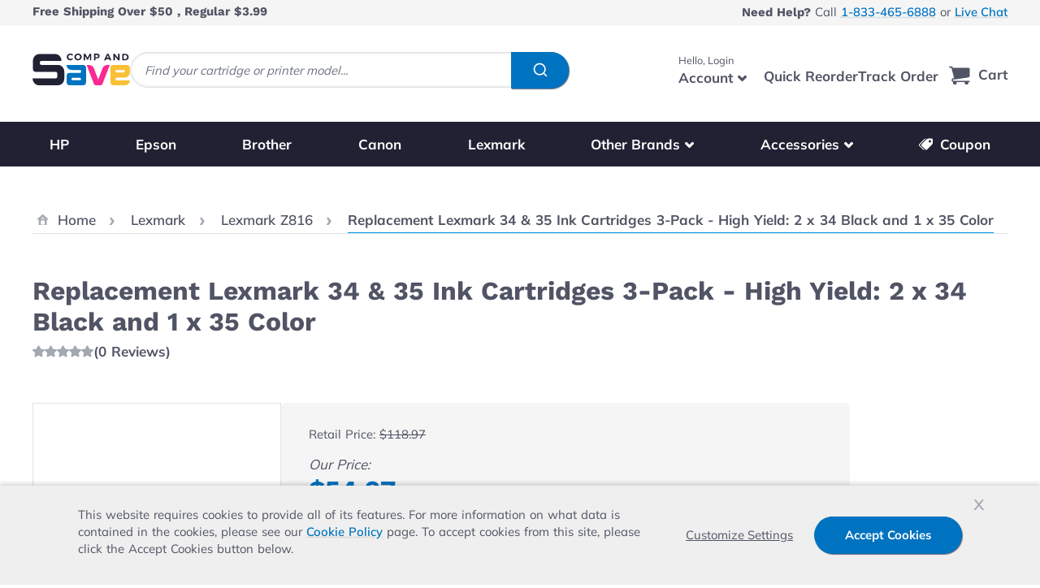

--- FILE ---
content_type: text/html; charset=UTF-8
request_url: https://www.compandsave.com/lexmark/z-series/z816-g-1574/34-35-ink-cartridges-18c0034-18c0035-3-combo-p-10174
body_size: 115554
content:
<!doctype html>
<html lang="en">
<head prefix="og: http://ogp.me/ns# fb: http://ogp.me/ns/fb# product: http://ogp.me/ns/product#">
    <meta charset="utf-8"/>
<meta name="title" content="Lexmark 34 &amp; 35 Ink Cartridges Combo Pack of 3 @ $54.97"/>
<meta name="description" content="Buy the Cheapest Lexmark 34 &amp; 35 Ink Cartridges 3-Pack @ $54.97. Order Low-priced Lexmark Ink 34 35 Cartridges Now! ✅ FREE Shipping $50+"/>
<meta name="robots" content="max-image-preview:large"/>
<meta name="viewport" content="width=device-width, initial-scale=1"/>
<title>Lexmark 34 &amp; 35 Ink Cartridges Combo Pack of 3 @ $54.97</title>
        <link rel="stylesheet" type="text/css" media="all" href="https://www.compandsave.com/static/version112125/frontend/Compandsave/cas_hyva/en_US/css/styles.css" />
<link rel="stylesheet" type="text/css" media="all" href="https://www.compandsave.com/static/version112125/frontend/Compandsave/cas_hyva/en_US/StripeIntegration_Payments/css/wallets.css" />
<link rel="stylesheet" type="text/css" media="all" href="https://www.compandsave.com/static/version112125/frontend/Compandsave/cas_hyva/en_US/Mollie_Payment/css/styles.css" />
<link rel="stylesheet" type="text/css" media="all" href="https://www.compandsave.com/static/version112125/frontend/Compandsave/cas_hyva/en_US/Algolia_AlgoliaSearch/css/algolia-reset.css" />
<link rel="stylesheet" type="text/css" defer="defer" href="https://www.compandsave.com/static/version112125/frontend/Compandsave/cas_hyva/en_US/Hyva_PayPalBraintree/css/apple-pay.css" />
<link rel="stylesheet" type="text/css" defer="defer" href="https://www.compandsave.com/static/version112125/frontend/Compandsave/cas_hyva/en_US/Hyva_PayPalBraintree/css/google-pay.css" />
<script type="text/javascript" src="https://cdn.noibu.com/collect.js"></script>
<link rel="canonical" href="https://www.compandsave.com/lexmark/34-35-ink-cartridges-18c0034-18c0035-3-combo" />
<link rel="icon" type="image/x-icon" href="https://www.compandsave.com/media/favicon/stores/4/favicon.png" />
<link rel="shortcut icon" type="image/x-icon" href="https://www.compandsave.com/media/favicon/stores/4/favicon.png" />
<meta name="p:domain_verify" content="72ZZy43aQfp41HQnIF6GiIhq1qHa46Zu"/>    

<script nonce="dWFpODdnbnduNTFpMnZubWg5ZHlvaTh3eTVqb2JrZWI&#x3D;">var prCookieService={defaultAttributes:{path:'/'},converter:{write:function(value){return encodeURIComponent(value);},read:function(value){return decodeURIComponent(value)}},decode:function(string){return string.replace(/(%[0-9A-Z]{2})+/g,decodeURIComponent);},set:function(key,value,attributes){if(typeof document==='undefined'){return;}
attributes=Object.assign(this.defaultAttributes,attributes);if(typeof attributes.expires==='number'){attributes.expires=new Date(new Date()*1+attributes.expires*864e+5);}
attributes.expires=attributes.expires?attributes.expires.toUTCString():'';try{var result=JSON.stringify(value);if(/^[\{\[]/.test(result)){value=result;}}catch(e){}
value=this.converter.write(value);key=this.converter.write(String(key)).replace(/%(23|24|26|2B|5E|60|7C)/g,decodeURIComponent).replace(/[\(\)]/g,escape);var stringifiedAttributes='';for(var attributeName in attributes){if(!attributes[attributeName]){continue;}
stringifiedAttributes+='; '+attributeName;if(attributes[attributeName]===true){continue;}
stringifiedAttributes+='='+attributes[attributeName].split(';')[0];}
return(document.cookie=key+'='+value+stringifiedAttributes);},remove:function(key,attributes){this.set(key,'',{...attributes,...{expires:-1}});},get:function(key,json=false){if(typeof document==='undefined'){return;}
var jar={};var cookies=document.cookie?document.cookie.split('; '):[];var i=0;for(;i<cookies.length;i++){var parts=cookies[i].split('=');var cookie=parts.slice(1).join('=');if(!json&&cookie.charAt(0)==='"'){cookie=cookie.slice(1,-1);}
try{var name=this.converter.write(parts[0]);cookie=this.converter.read(cookie);if(json){try{cookie=JSON.parse(cookie);}catch(e){}}
jar[name]=cookie;if(key===name){break;}}catch(e){}}
return key?jar[key]:jar;}}</script>





            <!-- GTM Container Loader By GTM Server Side plugin -->
<script>!function(){"use strict";function l(e){for(var t=e,r=0,n=document.cookie.split(";");r<n.length;r++){var o=n[r].split("=");if(o[0].trim()===t)return o[1]}}function s(e){return localStorage.getItem(e)}function u(e){return window[e]}function A(e,t){e=document.querySelector(e);return t?null==e?void 0:e.getAttribute(t):null==e?void 0:e.textContent}var e=window,t=document,r="script",n="dataLayer",o="https://load.yqxg4.compandsave.com",a="",i="0R9acbgchdz",c="BJ=aWQ9R1RNLU43UzdCWFRI&page=2",g="cookie",v="_sbp",E="",d=!1;try{var d=!!g&&(m=navigator.userAgent,!!(m=new RegExp("Version/([0-9._]+)(.*Mobile)?.*Safari.*").exec(m)))&&16.4<=parseFloat(m[1]),f="stapeUserId"===g,I=d&&!f?function(e,t,r){void 0===t&&(t="");var n={cookie:l,localStorage:s,jsVariable:u,cssSelector:A},t=Array.isArray(t)?t:[t];if(e&&n[e])for(var o=n[e],a=0,i=t;a<i.length;a++){var c=i[a],c=r?o(c,r):o(c);if(c)return c}else console.warn("invalid uid source",e)}(g,v,E):void 0;d=d&&(!!I||f)}catch(e){console.error(e)}var m=e,g=(m[n]=m[n]||[],m[n].push({"gtm.start":(new Date).getTime(),event:"gtm.js"}),t.getElementsByTagName(r)[0]),v=I?"&bi="+encodeURIComponent(I):"",E=t.createElement(r),f=(d&&(i=8<i.length?i.replace(/([a-z]{8}$)/,"kp$1"):"kp"+i),!d&&a?a:o);E.async=!0,E.src=f+"/"+i+".js?"+c+v,null!=(e=g.parentNode)&&e.insertBefore(E,g)}();</script>
<!-- END of GTM Container Loader By GTM Server Side plugin -->
    


    <script>
        const eventRegistry = {};
        function pushData(event) {
                        let eventData = {"event":"view_item_stape","ecomm_pagetype":"product","ecommerce":{"currency":"USD","items":[{"item_name":"Replacement Lexmark 34 & 35 Ink Cartridges 3-Pack - High Yield: 2 x 34 Black and 1 x 35 Color","item_id":"10174","item_sku":"ZINK-LEXMARK-34-35-COMBO3","item_category":"Lexmark","price":54.97,"item_gtin":"702565926077","item_url":"https:\/\/www.compandsave.com\/lexmark\/34-35-ink-cartridges-18c0034-18c0035-3-combo","item_image_url":"https:\/\/assets.compandsave.com\/stock-photo\/cartridges\/ZINK-LEXMARK-34-35-COMBO3.JPG"}]}} || {};
                        const customer = event?.detail?.data?.customer;
            const customerGroup = event?.detail.data?.['cas-group'];
            let customerData;
            if (typeof eventData.user_data === 'undefined') {
                const firstName = customer?.firstname??customerGroup?.firstName?? '';
                let lastName = customerGroup?.lastName?? '';
                if(!lastName) {
                    lastName = customer?.fullname?.substring((firstName?.length ?? 0) + 1) ?? ''
                }

                customerData = {
                    email: customer?.email??customerGroup?.email?? '',
                    first_name: firstName,
                    last_name: lastName,
                    customer_id: customer?.id?? '',
                    uid: customerGroup?.analyticUserId?? ''
                }
            }
            if (typeof eventData.customer === 'undefined' && customerData && !eventData.user_data) {
                eventData.user_data = customerData;
            }


            window.dataLayer = window.dataLayer || [];

            const isEventAllowed = eventRegistry[eventData.event] !== undefined
                ? !eventRegistry[eventData.event] : true;

            if (isEventAllowed && eventData.ecommerce) {
                window.dataLayer.push({ecommerce: null});
            }

            if (isEventAllowed) {
                window.dataLayer.push(eventData);
            }

            eventRegistry[eventData.event] = true;

            const cartEvents = event?.detail?.data?.cart?.stape_gtm_events;

            if (cartEvents) {
                Object.keys(cartEvents).map(function(eventCode) {
                    const cartEventData = {
                        event: eventCode,
                        ecommerce: cartEvents[eventCode]
                    };

                    if (eventData.user_data) {
                        cartEventData.user_data = eventData.user_data;
                    }

                    window.dataLayer.push(cartEventData);
                });
            }
            event.detail.data.cart.stape_gtm_events = undefined;
        }

        window.addEventListener('private-content-loaded', pushData);
    </script>

<script>
    var BASE_URL = 'https://www.compandsave.com/';
    var THEME_PATH = 'https://www.compandsave.com/static/version112125/frontend/Compandsave/cas_hyva/en_US';
    var COOKIE_CONFIG = {
        "expires": null,
        "path": "\u002F",
        "domain": ".www.compandsave.com",
        "secure": false,
        "lifetime": "3600",
        "cookie_restriction_enabled": true    };
    var CURRENT_STORE_CODE = 'cas_en';
    var CURRENT_WEBSITE_ID = '4';
    var LAZY_LOAD_EVENT_SCRIPT = true;
    var GA_ENABLED = false;
    var GTM_ENABLED = true;
    var UID_ENABLED = true;


    window.hyva = window.hyva || {}

    window.cookie_consent_groups = window.cookie_consent_groups || {}
    window.cookie_consent_groups['necessary'] = true;

    window.cookie_consent_config = window.cookie_consent_config || {};
    window.cookie_consent_config['necessary'] = [].concat(
        window.cookie_consent_config['necessary'] || [],
        [
            'user_allowed_save_cookie',
            'form_key',
            'mage-messages',
            'private_content_version',
            'mage-cache-sessid',
            'last_visited_store',
            'section_data_ids'
        ]
    );
</script>
<script>
    'use strict';
    (function( hyva, undefined ) {

        function lifetimeToExpires(options, defaults) {

            const lifetime = options.lifetime || defaults.lifetime;

            if (lifetime) {
                const date = new Date;
                date.setTime(date.getTime() + lifetime * 1000);
                return date;
            }

            return null;
        }

        function generateRandomString() {

            const allowedCharacters = '0123456789abcdefghijklmnopqrstuvwxyzABCDEFGHIJKLMNOPQRSTUVWXYZ',
                length = 16;

            let formKey = '',
                charactersLength = allowedCharacters.length;

            for (let i = 0; i < length; i++) {
                formKey += allowedCharacters[Math.round(Math.random() * (charactersLength - 1))]
            }

            return formKey;
        }

        const sessionCookieMarker = {noLifetime: true}

        const cookieTempStorage = {};

        const internalCookie = {
            get(name) {
                const v = document.cookie.match('(^|;) ?' + name + '=([^;]*)(;|$)');
                return v ? v[2] : null;
            },
            set(name, value, days, skipSetDomain) {
                let expires,
                    path,
                    domain,
                    secure,
                    samesite;

                const defaultCookieConfig = {
                    expires: null,
                    path: '/',
                    domain: null,
                    secure: false,
                    lifetime: null,
                    samesite: 'lax'
                };

                const cookieConfig = window.COOKIE_CONFIG || {};

                expires = days && days !== sessionCookieMarker
                    ? lifetimeToExpires({lifetime: 24 * 60 * 60 * days, expires: null}, defaultCookieConfig)
                    : lifetimeToExpires(window.COOKIE_CONFIG, defaultCookieConfig) || defaultCookieConfig.expires;

                path = cookieConfig.path || defaultCookieConfig.path;
                domain = !skipSetDomain && (cookieConfig.domain || defaultCookieConfig.domain);
                secure = cookieConfig.secure || defaultCookieConfig.secure;
                samesite = cookieConfig.samesite || defaultCookieConfig.samesite;

                document.cookie = name + "=" + encodeURIComponent(value) +
                    (expires && days !== sessionCookieMarker ? '; expires=' + expires.toGMTString() : '') +
                    (path ? '; path=' + path : '') +
                    (domain ? '; domain=' + domain : '') +
                    (secure ? '; secure' : '') +
                    (samesite ? '; samesite=' + samesite : 'lax');
            },
            isWebsiteAllowedToSaveCookie() {
                const allowedCookies = this.get('user_allowed_save_cookie');
                if (allowedCookies) {
                    const allowedWebsites = JSON.parse(unescape(allowedCookies));

                    return allowedWebsites[CURRENT_WEBSITE_ID] === 1;
                }
                return false;
            },
            getGroupByCookieName(name) {
                const cookieConsentConfig = window.cookie_consent_config || {};
                let group = null;
                for (let prop in cookieConsentConfig) {
                    if (!cookieConsentConfig.hasOwnProperty(prop)) continue;
                    if (cookieConsentConfig[prop].includes(name)) {
                        group = prop;
                        break;
                    }
                }
                return group;
            },
            isCookieAllowed(name) {
                const cookieGroup = this.getGroupByCookieName(name);
                return cookieGroup
                    ? window.cookie_consent_groups[cookieGroup]
                    : this.isWebsiteAllowedToSaveCookie();
            },
            saveTempStorageCookies() {
                for (const [name, data] of Object.entries(cookieTempStorage)) {
                    if (this.isCookieAllowed(name)) {
                        this.set(name, data['value'], data['days'], data['skipSetDomain']);
                        delete cookieTempStorage[name];
                    }
                }
            }
        };

        hyva.getCookie = (name) => {
            const cookieConfig = window.COOKIE_CONFIG || {};

            if (cookieConfig.cookie_restriction_enabled && ! internalCookie.isCookieAllowed(name)) {
                return cookieTempStorage[name] ? cookieTempStorage[name]['value'] : null;
            }

            return internalCookie.get(name);
        }

        hyva.setCookie = (name, value, days, skipSetDomain) => {
            const cookieConfig = window.COOKIE_CONFIG || {};

            if (cookieConfig.cookie_restriction_enabled && ! internalCookie.isCookieAllowed(name)) {
                cookieTempStorage[name] = {value, days, skipSetDomain};
                return;
            }
            return internalCookie.set(name, value, days, skipSetDomain);
        }


        hyva.setSessionCookie = (name, value, skipSetDomain) => {
            return hyva.setCookie(name, value, sessionCookieMarker, skipSetDomain)
        }

        hyva.getBrowserStorage = () => {
            const browserStorage = window.localStorage || window.sessionStorage;
            if (!browserStorage) {
                console.warn('Browser Storage is unavailable');
                return false;
            }
            try {
                browserStorage.setItem('storage_test', '1');
                browserStorage.removeItem('storage_test');
            } catch (error) {
                console.warn('Browser Storage is not accessible', error);
                return false;
            }
            return browserStorage;
        }

        hyva.postForm = (postParams) => {
            const form = document.createElement("form");

            let data = postParams.data;

            if (! postParams.skipUenc && ! data.uenc) {
                data.uenc = btoa(window.location.href);
            }
            form.method = "POST";
            form.action = postParams.action;

            Object.keys(postParams.data).map(key => {
                const field = document.createElement("input");
                field.type = 'hidden'
                field.value = postParams.data[key];
                field.name = key;
                form.appendChild(field);
            });

            const form_key = document.createElement("input");
            form_key.type = 'hidden';
            form_key.value = hyva.getFormKey();
            form_key.name="form_key";
            form.appendChild(form_key);

            document.body.appendChild(form);

            form.submit();
        }

        hyva.getFormKey = function () {
            let formKey = hyva.getCookie('form_key');

            if (!formKey) {
                formKey = generateRandomString();
                hyva.setCookie('form_key', formKey);
            }

            return formKey;
        }

        hyva.formatPrice = (value, showSign, options = {}) => {
            const groupSeparator = options.groupSeparator;
            const decimalSeparator = options.decimalSeparator
            delete options.groupSeparator;
            delete options.decimalSeparator;
            const formatter = new Intl.NumberFormat(
                'en\u002DUS',
                Object.assign({
                    style: 'currency',
                    currency: 'USD',
                    signDisplay: showSign ? 'always' : 'auto'
                }, options)
            );
            return (typeof Intl.NumberFormat.prototype.formatToParts === 'function') ?
                formatter.formatToParts(value).map(({type, value}) => {
                    switch (type) {
                        case 'currency':
                            return '\u0024' || value;
                        case 'minusSign':
                            return '- ';
                        case 'plusSign':
                            return '+ ';
                        case 'group':
                            return groupSeparator !== undefined ? groupSeparator : value;
                        case 'decimal':
                            return decimalSeparator !== undefined ? decimalSeparator : value;
                        default :
                            return value;
                    }
                }).reduce((string, part) => string + part) :
                formatter.format(value);
        }

        const formatStr = function (str, nStart) {
            const args = Array.from(arguments).slice(2);

            return str.replace(/(%+)([0-9]+)/g, (m, p, n) => {
                const idx = parseInt(n) - nStart;

                if (args[idx] === null || args[idx] === void 0) {
                    return m;
                }
                return p.length % 2
                    ? p.slice(0, -1).replace('%%', '%') + args[idx]
                    : p.replace('%%', '%') + n;
            })
        }

        hyva.str = function (string) {
            const args = Array.from(arguments);
            args.splice(1, 0, 1);

            return formatStr.apply(undefined, args);
        }

        hyva.strf = function () {
            const args = Array.from(arguments);
            args.splice(1, 0, 0);

            return formatStr.apply(undefined, args);
        }

        /**
         * Take a html string as `content` parameter and
         * extract an element from the DOM to replace in
         * the current page under the same selector,
         * defined by `targetSelector`
         */
        hyva.replaceDomElement = (targetSelector, content) => {
            // Parse the content and extract the DOM node using the `targetSelector`
            const parser = new DOMParser();
            const doc = parser.parseFromString(content, 'text/html');
            const contentNode = doc.querySelector(targetSelector);

            // Bail if content or target can't be found
            if (!contentNode || !document.querySelector(targetSelector)) {
                return;
            }

                        hyva.activateScripts(contentNode);
            
            // Replace the old DOM node with the new content
            document.querySelector(targetSelector).replaceWith(contentNode);

            // Reload customerSectionData and display cookie-messages if present
            window.dispatchEvent(new CustomEvent("reload-customer-section-data"));
            hyva.initMessages();
        }

        hyva.removeScripts = (contentNode) => {
            const scripts = contentNode.getElementsByTagName('script');
            for (let i = 0; i < scripts.length; i++) {
                scripts[i].parentNode.removeChild(scripts[i]);
            }
            const templates = contentNode.getElementsByTagName('template');
            for (let i = 0; i < templates.length; i++) {
                const container = document.createElement('div');
                container.innerHTML = templates[i].innerHTML;
                hyva.removeScripts(container);
                templates[i].innerHTML = container.innerHTML;
            }
        }

        hyva.activateScripts = (contentNode) => {
            // Create new array from HTMLCollection to avoid mutation of collection while manipulating the DOM.
            const scripts = Array.from(contentNode.getElementsByTagName('script'));

            // Iterate over all script tags to duplicate+inject each into the head
            for (const original of scripts) {
                const script = document.createElement('script');
                original.type && (script.type = original.type);
                script.innerHTML = original.innerHTML;

                // Remove the original (non-executing) script from the contentNode
                original.parentNode.removeChild(original)

                // Add script to head
                document.head.appendChild(script);
            }

            return contentNode;
        }

        const replace = {['+']: '-', ['/']: '_', ['=']: ','};
        hyva.getUenc = () => btoa(window.location.href).replace(/[+/=]/g, match => replace[match]);

        let currentTrap;

        const focusableElements = (rootElement) => {
            const selector = 'button, [href], input, select, textarea, details, [tabindex]:not([tabindex="-1"]';
            return Array.from(rootElement.querySelectorAll(selector))
                .filter(el => {
                    return el.style.display !== 'none'
                        && !el.disabled
                        && el.tabIndex !== -1
                        && (el.offsetWidth || el.offsetHeight || el.getClientRects().length)
                })
        }

        const focusTrap = (e) => {
            const isTabPressed = e.key === 'Tab' || e.keyCode === 9;
            if (!isTabPressed) return;

            const focusable = focusableElements(currentTrap)
            const firstFocusableElement = focusable[0]
            const lastFocusableElement = focusable[focusable.length - 1]

            e.shiftKey
                ? document.activeElement === firstFocusableElement && (lastFocusableElement.focus(), e.preventDefault())
                : document.activeElement === lastFocusableElement && (firstFocusableElement.focus(), e.preventDefault())
        };

        hyva.releaseFocus = (rootElement) => {
            if (currentTrap && (!rootElement || rootElement === currentTrap)) {
                currentTrap.removeEventListener('keydown', focusTrap)
                currentTrap = null
            }
        }
        hyva.trapFocus = (rootElement) => {
            if (!rootElement) return;
            hyva.releaseFocus()
            currentTrap = rootElement
            rootElement.addEventListener('keydown', focusTrap)
            const firstElement = focusableElements(rootElement)[0]
            firstElement && firstElement.focus()
        }

        hyva.safeParseNumber = (rawValue) => {
            const number = rawValue ? parseFloat(rawValue) : null;

            return Array.isArray(number) || isNaN(number) ? rawValue : number;
        }

        const toCamelCase = s => s.split('_').map(word => word.charAt(0).toUpperCase() + word.slice(1)).join('');
        hyva.createBooleanObject = (name, value = false, additionalMethods = {}) => {

            const camelCase = toCamelCase(name);
            const key = '__hyva_bool_' + name

            return new Proxy(Object.assign(
                additionalMethods,
                {
                    [key]: !!value,
                    [name]() {return !!this[key]},
                    ['!' + name]() {return !this[key]}, // @deprecated This does not work with non-CSP Alpine
                    ['not' + camelCase]() {return !this[key]},
                    ['toggle' + camelCase]() {this[key] = !this[key]},
                    [`set${camelCase}True`]() {this[key] = true},
                    [`set${camelCase}False`]() {this[key] = false},
                }
            ), {
                set(target, prop, value) {
                    return prop === name
                        ? (target[key] = !!value)
                        : Reflect.set(...arguments);
                }
            })
        }

                hyva.alpineInitialized = (fn) => window.addEventListener('alpine:initialized', fn, {once: true})
        window.addEventListener('alpine:init', () => Alpine.data('{}', () => ({})), {once: true});
                window.addEventListener('user-allowed-save-cookie', () => internalCookie.saveTempStorageCookies())

    }( window.hyva = window.hyva || {} ));
</script>


        <!-- BEGIN GTM CODE -->
    <script>
        (function initGoogleGTM(){
            const config = {"isCookieRestrictionModeEnabled":true,"currentWebsite":4,"cookieName":"user_allowed_save_cookie","containerId":"GTM-PCFXC8M"};

            let allowServices = false,
                allowedCookies,
                allowedWebsites,
                containerId;

            if (typeof hyva === 'undefined' || (!hyva.getBrowserStorage || !hyva.getCookie || !hyva.setCookie)) {
                console.warn("Hyvä helpers are not loaded yet. Make sure they are included before this script");
            }
            if (config.isCookieRestrictionModeEnabled && typeof hyva !== 'undefined') {
                allowedCookies = hyva.getCookie(config.cookieName);

                if (allowedCookies !== null) {
                    allowedWebsites = JSON.parse(unescape(allowedCookies));

                    if (allowedWebsites[config.currentWebsite] === 1) {
                        allowServices = true;
                    }
                } else {
                    window.addEventListener('user-allowed-save-cookie', initGoogleGTM, { once: true, passive: true });
                }
            } else {
                allowServices = true;
            }
            if (allowServices) {
                containerId = config.containerId;
                                        window.addEventListener('init-external-scripts', () => {
                                                window.gtmDataLayer = window.gtmDataLayer || [];
                        (function(w,d,s,l,i){
                            w[l]=w[l]||[];
                            w[l].push({'gtm.start': new Date().getTime(),event:'gtm.js'});
                            var f=d.getElementsByTagName(s)[0], j=d.createElement(s),dl=l!='dataLayer'?'&l='+l:'';
                            j.async=true;
                            j.src='https://www.googletagmanager.com/gtm.js?id='+i+dl;f.parentNode.insertBefore(j,f);
                        })(window,document,'script','gtmDataLayer', containerId);
                        window.pushDataLayer = (event_name, event_type, event_data) => {
                            if(event_data) {
                                let dataReset = {}, dataPush = {}
                                dataReset[event_type] = null
                                dataPush.event = event_name
                                dataPush[event_type] = event_data

                                window.gtmDataLayer.push(dataReset)
                                window.gtmDataLayer.push(dataPush)
                                console.log(`Event: ${event_name} `, dataPush)
                            }
                        }
                                                window.dispatchEvent(new Event ('gtm-loaded'))
                        window.gtmLoaded = true;
                        console.log('gtm-loaded')
                    }, {once: true});
                                }
        }())
    </script>
    <!-- END GTM CODE -->

<script>
    if (!window.IntersectionObserver) {
        window.IntersectionObserver = function (callback) {
            this.observe = el => el && callback(this.takeRecords());
            this.takeRecords = () => [{isIntersecting: true, intersectionRatio: 1}];
            this.disconnect = () => {};
            this.unobserve = () => {};
        }
    }
</script>

<meta property="og:type" content="product" />
<meta property="og:title"
      content="Replacement&#x20;Lexmark&#x20;34&#x20;&amp;&#x20;35&#x20;Ink&#x20;Cartridges&#x20;3-Pack&#x20;-&#x20;High&#x20;Yield&#x3A;&#x20;2&#x20;x&#x20;34&#x20;Black&#x20;and&#x20;1&#x20;x&#x20;35&#x20;Color" />
<meta property="og:image"
      content="https://www.compandsave.com/media/catalog/product/cache/7f1c11f72260ca575937290084a46a72/l/e/lexmark-34-and-35-ink-cartridges-3-pack.JPG" />
<meta property="og:description"
      content="" />
<meta property="og:url" content="https://www.compandsave.com/34-35-ink-cartridges-18c0034-18c0035-3-combo" />
    <meta property="product:price:amount" content="54.97"/>
    <meta property="product:price:currency"
      content="USD"/>
<script>
    window.algoliaConfig = {"instant":{"enabled":true,"selector":".main-content","isAddToCartEnabled":true,"addToCartParams":{"action":"https:\/\/www.compandsave.com\/checkout\/cart\/add\/","formKey":"fYSMkwrHRs3eT9GP","redirectUrlParam":"uenc"},"infiniteScrollEnabled":false,"urlTrackedParameters":["query","attribute:*","index","page"],"isSearchBoxEnabled":false,"isVisualMerchEnabled":false,"categorySeparator":" \/\/\/ ","categoryPageIdAttribute":"categoryPageId","isCategoryNavigationEnabled":false,"hidePagination":true},"autocomplete":{"enabled":true,"selector":".algolia-search-input","sections":[],"nbOfProductsSuggestions":6,"nbOfCategoriesSuggestions":0,"nbOfQueriesSuggestions":5,"isDebugEnabled":false,"isNavigatorEnabled":true,"debounceMilliseconds":300,"minimumCharacters":0},"landingPage":{"query":"","configuration":"[]"},"recommend":{"enabledFBT":false,"enabledRelated":false,"enabledFBTInCart":false,"enabledRelatedInCart":false,"enabledLookingSimilar":0,"limitFBTProducts":6,"limitRelatedProducts":6,"limitTrendingItems":6,"limitLookingSimilar":6,"enabledTrendItems":0,"trendItemFacetName":null,"trendItemFacetValue":null,"isTrendItemsEnabledInPDP":0,"isTrendItemsEnabledInCartPage":0,"isAddToCartEnabledInFBT":false,"isAddToCartEnabledInRelatedProduct":false,"isAddToCartEnabledInTrendsItem":false,"isAddToCartEnabledInLookingSimilar":false,"FBTTitle":"Frequently bought together","relatedProductsTitle":"Related products","trendingItemsTitle":"Trending items","addToCartParams":{"action":"https:\/\/www.compandsave.com\/checkout\/cart\/add\/","formKey":"fYSMkwrHRs3eT9GP","redirectUrlParam":"uenc"},"isLookingSimilarEnabledInPDP":0,"isLookingSimilarEnabledInCartPage":0,"lookingSimilarTitle":"Looking Similar"},"extensionVersion":"3.14.4","applicationId":"BKHB8QZ7CW","indexName":"magento2_cas_en","apiKey":"YjUzMjY0NzZiNjE5YjE3MWY3ZTAwNWViZGM2MTJiNmYxNDY1MWQ1NmZlNTkyN2UxYzI5MTY0YWViZDFkMDQ2MXRhZ0ZpbHRlcnM9JnZhbGlkVW50aWw9MTc2OTMxMDIyOQ==","attributeFilter":[],"facets":[{"attribute":"is_special_pack","type":"disjunctive","label":"Colors","searchable":"3","create_rule":"2"}],"areCategoriesInFacets":false,"hitsPerPage":12,"sortingIndices":[],"isSearchPage":false,"isCategoryPage":false,"isLandingPage":false,"removeBranding":true,"productId":null,"priceKey":".USD.default","priceGroup":null,"origFormatedVar":"price.USD.default_original_formated","tierFormatedVar":"price.USD.default_tier_formated","currencyCode":"USD","currencySymbol":"$","priceFormat":{"pattern":"$%s","precision":2,"requiredPrecision":2,"decimalSymbol":".","groupSymbol":",","groupLength":3,"integerRequired":false},"maxValuesPerFacet":10,"autofocus":true,"resultPageUrl":"https:\/\/www.compandsave.com\/catalogsearch\/result\/","request":{"query":"","refinementKey":"","refinementValue":"","categoryId":"","landingPageId":"","path":"","level":"","parentCategory":"","childCategories":[],"url":"https:\/\/www.compandsave.com\/catalog\/product\/view"},"showCatsNotIncludedInNavigation":false,"showSuggestionsOnNoResultsPage":true,"baseUrl":"https:\/\/www.compandsave.com","popularQueries":[],"useAdaptiveImage":false,"urls":{"logo":"https:\/\/www.compandsave.com\/static\/version112125\/frontend\/Compandsave\/cas_hyva\/en_US\/Algolia_AlgoliaSearch\/js\/images\/algolia-logo-blue.svg"},"cookieConfiguration":{"customerTokenCookie":"_ALGOLIA_MAGENTO_AUTH","consentCookieName":"user_allowed_save_cookie","cookieAllowButtonSelector":"#btn-cookie-allow","cookieRestrictionModeEnabled":true,"cookieDuration":"15552000000"},"ccAnalytics":{"enabled":false,"ISSelector":".ais-Hits-item a.result, .ais-InfiniteHits-item a.result","conversionAnalyticsMode":"all","addToCartSelector":".button.atc-button","orderedProductIds":[]},"isPersonalizationEnabled":false,"personalization":{"enabled":false,"viewedEvents":{"viewProduct":{"eventName":"Viewed Product","enabled":false,"method":"viewedObjectIDs"}},"clickedEvents":{"productClicked":{"eventName":"Product Clicked","enabled":false,"selector":".ais-Hits-item a.result, .ais-InfiniteHits-item a.result","method":"clickedObjectIDs"},"productRecommended":{"eventName":"Recommended Product Clicked","enabled":false,"selector":".products-upsell .product-item","method":"clickedObjectIDs"}},"filterClicked":{"eventName":"Filter Clicked","enabled":false,"method":"clickedFilters"}},"analytics":{"enabled":true,"delay":"3000","triggerOnUiInteraction":"0","pushInitialSearch":"0"},"now":1764115200,"queue":{"isEnabled":false,"nbOfJobsToRun":20,"retryLimit":3,"nbOfElementsPerIndexingJob":300},"isPreventBackendRenderingEnabled":false,"translations":{"to":"to","or":"or","go":"Go","popularQueries":"You can try one of the popular search queries","seeAll":"See all products","allDepartments":"Search page","seeIn":"See products in","orIn":"or in","noProducts":"No products for query","noResults":"No results","refine":"Refine","selectedFilters":"Selected Filters","clearAll":"Clear all","previousPage":"Previous page","nextPage":"Next page","searchFor":"Search for products","relevance":"Relevance","categories":"Categories","products":"Products","suggestions":"Suggestions","searchBy":"Search by","searchForFacetValuesPlaceholder":"Search for other ...","showMore":"Show more products","searchTitle":"Search results for","placeholder":"Search for products, categories, ...","addToCart":"Add to Cart"}};
</script>

<script>
    if (typeof afterpayLocaleCode === 'undefined') {
        var afterpayLocaleCode = "US";
    }
</script>

<script src="https://www.compandsave.com/static/version112125/frontend/Compandsave/cas_hyva/en_US/Afterpay_Afterpay/js/view/container/express-checkout/minicart/headless.js" async></script>
<script src="https://www.compandsave.com/static/version112125/frontend/Compandsave/cas_hyva/en_US/Afterpay_Afterpay/js/view/container/express-checkout/minicart/express-checkout-minicart-widget.js" async></script>

<section id="headless-afterpay-minicart-ec" class="headless-afterpay-ec hidden headless-afterpay-minicart-ec">
        <div class="afterpay-express-checkout-product-wrapper">
            <button class="afterpay-express-button-minicart">
                <img src="https://static.afterpay.com/en-US/integration/button/checkout-with-afterpay/white-on-black.svg"
                     alt="Checkout with Afterpay"/>
            </button>
            <div class="hidden" id="afterpay-button-minicart" data-afterpay-entry-point="mini-cart"></div>
        </div>
</section>
<!--BEGINMerchantverseCode-->
<script id='merchantverseScript' src="https://www.gstatic.com/merchantverse/merchantverse.js" defer></script>
<script type="text/javascript">
    merchantverseScript.addEventListener('load', function () {
        merchantverse.start({position: 'LEFT_BOTTOM'});
    });
</script>
<!--ENDMerchantverseCode-->
</head>
<body class="pl-thm-compandsave pl-thm-compandsave-cas_hyva prgdpr-compandsave prgdpr-compandsave-cas_hyva page-product-bundle catalog-product-view product-34-35-ink-cartridges-18c0034-18c0035-3-combo page-layout-1column" id="html-body" itemtype="http://schema.org/Product" itemscope="itemscope">


    <!-- Google Tag Manager (noscript) -->
    <noscript><iframe src="https://www.googletagmanager.com/ns.html?id=GTM-PCFXC8M"
                      height="0" width="0" style="display:none;visibility:hidden"></iframe></noscript>
    <!-- End Google Tag Manager (noscript) -->


<script  nonce="dWFpODdnbnduNTFpMnZubWg5ZHlvaTh3eTVqb2JrZWI=">
var prCookieConsentApi = {
    CUSTOMER_CONSENT: 'pr-cookie-consent',
    SYSTEM_COOKIES: [
        'PHPSESSID',
        this.CUSTOMER_CONSENT,
        'user_allowed_save_cookie',
    ],
    config: {},
    whitelist: {},
    isConfigured: false,
    /**
     * Contains callbacks that run after all configuration come
     *
     * @type {function[]}
     */
    configuredCallbacks: [],
    initCookieBlocking: function () {
        var cookieDesc = Object.getOwnPropertyDescriptor(Document.prototype, 'cookie')
            || Object.getOwnPropertyDescriptor(HTMLDocument.prototype, 'cookie');
        if (cookieDesc && cookieDesc.configurable) {
            var api = this;
            Object.defineProperty(document, 'cookie', {
                get: function () {
                    return cookieDesc.get.call(document);
                },
                set: function (cookie) {
                    let cookieName = cookie.substring(0, cookie.indexOf('=')).trim();
                    document.dispatchEvent(new CustomEvent('pr-cookie-consent-api:cookie-blocking:validation', {
                        detail: {cookieName: cookieName, isAllowed: api.isAllowed(cookieName), cookie: cookie}
                    }));

                    if (! api.isAllowed(cookieName)) {
                        api.logger.warn('CookieConsent: blocked cookie "' + cookieName + '"');
                        return;
                    }
                    cookieDesc.set.call(document, cookie);
                }
            });
        }
    },
    getCookieValue: function (name) {
        var values = document.cookie.match('(^|;)\\s*' + name + '\\s*=\\s*([^;]+)');
        return values ? decodeURIComponent(values.pop()) : '';
    },
    configure: function (configJson) {
        this.logger.init();
        this.userScript.init();
        try {
            this.config = JSON.parse(configJson);
            if (this.config.canManageCookie === null) {
                console.error('CookieConsent: restriction config is invalid');
            }
            this.isConfigured = true;

            this.configuredCallbacks.forEach(function (callback) {
                callback();
            }.bind(this));

            this.clearRejectedCookie();
        } catch (e) {
            console.error('CookieConsent: error has happened during parse JSON');
            return false;
        }

        document.dispatchEvent(new Event('pr-cookie-consent-api:configured'));
    },
    /**
     * @param {function} callback
     * @returns {prCookieConsentApi}
     */
    addConfiguredCallback: function (callback) {
        this.configuredCallbacks.push(callback);
        return this;
    },
        isAllowedCategory: function (categoryKey) {
        if (! this.config.canManageCookie) {
            return true;
        }
        if (this.isEssentialCategory(categoryKey)) {
            return true;
        }
        if (this.isOptIn()) {
            if (this.isAllCategoriesAllowed()) {
                return true;
            }
            return this.consent.get().includes(categoryKey);
        }
        return this.config.canUseCookieBeforeOptIn;
    },
    getDomain: function (cookieName) {
        return this.config.cookies[cookieName] ? this.config.cookies[cookieName].domain : null;
    },
        isAllowed: function (cookieName) {
        if (this.isSystemCookie(cookieName)) {
            return true;
        }
        if (! this.config.canManageCookie) {
            return true;
        }
        if (this.whitelist[cookieName]) {
            return true;
        }
        cookieName = this.getTrueCookieName(cookieName);
        if (! this.isOptIn()) {
            if (this.config.canUseCookieBeforeOptIn) {
                return true;
            }
            if (this.isKnownCookie(cookieName)) {
                return this.isInEssentialCategory(cookieName);
            }
            return false;
        }
        if (! this.isKnownCookie(cookieName)) {
            return ! this.config.canBlockUnknownCookie;
        }
        return this.isInAllowedCategory(cookieName);
    },
    isAllCategoriesAllowed: function () {
        if (null === this.cache.get('allowAllCategories')) {
            var customerConsent = this.consent.get();
            if (customerConsent && customerConsent.includes('all') ) {
                this.cache.set('allowAllCategories', true);
            } else {
                var allowedWebsites = this.websiteRestriction.getAllowed();
                this.cache.set('allowAllCategories', allowedWebsites[this.config.mage.website] === 1);
            }
        }
        return this.cache.get('allowAllCategories');
    },
    isEssentialCategory: function (categoryKey) {
        return this.config.essentialCategoryKeys.includes(categoryKey);
    },
    isInEssentialCategory: function (cookieName) {
        return this.isEssentialCategory(this.getCookieCategory(cookieName));
    },
    isInAllowedCategory: function (cookieName) {
        return this.isAllowedCategory(this.getCookieCategory(cookieName));
    },
    getCookieCategory: function (cookieName) {
        return this.config.cookieToCategoryMapping[cookieName];
    },
    isOptIn: function () {
        var allowedWithDefaultCookie = this.websiteRestriction.getAllowed()[this.config.mage.website] === 1;
        return Boolean(this.consent.get()) || allowedWithDefaultCookie;
    },
    isSystemCookie: function (cookieName) {
        return this.SYSTEM_COOKIES.includes(cookieName);
    },
    isKnownCookie: function (cookieName) {
        return this.config.cookieToCategoryMapping.hasOwnProperty(cookieName);
    },
    getTrueCookieName: function (cookieName) {
        var keys = Object.keys(this.config.dynamicNamesPatterns), key;
        for (var i = 0, length = keys.length; i < length; i++) {
            key = keys[i];
            if (new RegExp(this.config.dynamicNamesPatterns[key]).test(cookieName)) {
                return key;
            }
        }
        return cookieName;
    },
    clearRejectedCookie: function () {
        let cookies = prCookieService.get();
        Object.keys(cookies).forEach(function(cookieName) {
            if (this.isAllowed(cookieName)) {
                return;
            }

            var encodedCookieName = cookieName = encodeURIComponent(String(cookieName))
                .replace(/%(23|24|26|2B|5E|60|7C)/g, decodeURIComponent)
                .replace(/[\(\)]/g, escape);

            this.whitelist[encodedCookieName] = true;
            if (this.getDomain(cookieName)) {
                prCookieService.remove(cookieName, {domain: this.getDomain(cookieName)});
            } else {
                prCookieService.remove(cookieName);
                if (this.config.cookie.parentDomain) {
                    prCookieService.remove(cookieName, {domain: this.config.cookie.parentDomain});
                }
            }
            this.logger.warn('CookieConsent: remove cookie "' + cookieName + '"');
            if (typeof prCookieService.get(cookieName) !== 'undefined') {
                this.logger.error('CookieConsent: fail to remove cookie "' + cookieName + '"');
            }
            this.whitelist[encodedCookieName] = false;
        }.bind(this));
    }
};

prCookieConsentApi.userScript = {
    /**
     * List of callbacks and categories they depend on.
     */
    pendingScripts: [],
    /**
     * Run script after model is configured or after user provided consent.
     */
    init: function () {
        prCookieConsentApi.addConfiguredCallback(this.executePendingScripts.bind(this));
        prCookieConsentApi.consent.addCallback(this.executePendingScripts.bind(this));
    },
    /**
     * Run or delay script.
     *
     * @param {function} callback
     * @param {string}   categoryKey
     */
    execute: function (callback, categoryKey) {
        if (prCookieConsentApi.isConfigured && prCookieConsentApi.isAllowedCategory(categoryKey)) {
            callback();
            return;
        }

        this.pendingScripts.push({callback: callback, categoryKey: categoryKey, executed: false});
    },
    /**
     * Run pending scripts.
     */
    executePendingScripts: function () {
        this.pendingScripts.forEach(function (script) {
            if (false === script.executed && prCookieConsentApi.isAllowedCategory(script.categoryKey)) {
                script.callback();
                script.executed = true;
            }
        }.bind(this));
    },
};

prCookieConsentApi.websiteRestriction = {
    getAllowed: function () {
        var allowedWebsites = prCookieConsentApi.getCookieValue(prCookieConsentApi.config.mage.cookieName);
        return allowedWebsites ? JSON.parse(allowedWebsites) : {};
    },
    allowCurrent: function () {
        return this.set(prCookieConsentApi.config.mage.website, true);
    },
    disallowCurrent: function () {
        return this.set(prCookieConsentApi.config.mage.website, false);
    },
    /**
     * @param {number} website
     * @param {boolean} flag
     * @return {CookieRestriction.websiteRestriction}
     */
    set: function (website, flag) {
        var allowedWebsites = this.getAllowed();

        if (flag) {
            allowedWebsites[website] = 1;
        } else {
            delete allowedWebsites[website];
        }

        prCookieService.set(prCookieConsentApi.config.mage.cookieName, allowedWebsites, {
            path: prCookieConsentApi.config.cookie.path,
            expires: prCookieConsentApi.config.mage.lifetime ? Math.ceil(prCookieConsentApi.config.mage.lifetime / 86400) : 0
        });

        return this;
    }
};

prCookieConsentApi.cache = {
    cacheData: {allowAllCategories: null},
    get: function (key) {
        return this.cacheData[key];
    },
    set: function (key, value) {
        this.cacheData[key] = value;
    },
    reset: function () {
        this.cacheData = {allowAllCategories: null};
    }
};

prCookieConsentApi.logger = {
    level: 0, /* disabled */
        init: function () {
        if (window.location.hash === '#pr-enable-cookie-log') {
            this.level = 1; /* only warnings and errors */
        }
        if (window.location.hash === '#pr-enable-cookie-log-all') {
            this.level = 2; /* all logs */
        }
    },
    log: function () {
        this.level > 1 && console.log.apply(console, arguments);
    },
    warn: function () {
        this.level > 0 && console.warn.apply(console, arguments);
    },
    error: function () {
        this.level > 0 && console.error.apply(console, arguments);
    }
};

prCookieConsentApi.consent = {
    /**
     * Contains callbacks that run after user consent.
     *
     * @type {function[]}
     */
    callbacks: [],
    allowAllCategories: function () {
        prCookieConsentApi.cache.reset();
        prCookieConsentApi.consent.set(['all']);
        return this;
    },
    declineAll: function () {
        prCookieConsentApi.cache.reset();
        prCookieConsentApi.consent.set([]);
        return this;
    },
    set: function (allowedCategories) {
        prCookieService.set(prCookieConsentApi.CUSTOMER_CONSENT, JSON.stringify(allowedCategories), {
            expires: prCookieConsentApi.config.consent.expiry,
            path: prCookieConsentApi.config.cookie.path,
            domain: prCookieConsentApi.config.cookie.domain
        });

        if (allowedCategories.includes('all')) {
            prCookieConsentApi.websiteRestriction.allowCurrent();
        } else {
            prCookieConsentApi.websiteRestriction.disallowCurrent();
        }
        prCookieConsentApi.cache.reset();

        var isAccepting = allowedCategories.length;

        this.callbacks.forEach(function (callback) {
            callback(allowedCategories)
        });

        fetch(prCookieConsentApi.config.consent.logUrl, {
            method: 'POST',
            headers: {
                'Content-Type': 'application/json',
                'X-Requested-With': 'XMLHttpRequest'
            },
            body: JSON.stringify({acceptedKeys: allowedCategories})
        })
            .then(this.pageReloadAfterAction.bind(this, isAccepting));
    },
    /**
     * Reload page by configuration and action
     *
     * @param isAccepting
     */
    pageReloadAfterAction: function (isAccepting) {
        if (isAccepting && prCookieConsentApi.config.consent.reloadAfterAccept) {
            window.location.reload();
        }

        if (! isAccepting && prCookieConsentApi.config.consent.reloadAfterDecline) {
            window.location.reload();
        }
    },
    get: function () {
        var consent = prCookieConsentApi.getCookieValue(prCookieConsentApi.CUSTOMER_CONSENT);
        return consent ? JSON.parse(consent) : false;
    },
    addCallback: function (callback) {
        this.callbacks.push(callback);
        return this;
    },
};

prCookieConsentApi.configure('\u007B\u0022canManageCookie\u0022\u003Atrue,\u0022canUseCookieBeforeOptIn\u0022\u003Atrue,\u0022canBlockUnknownCookie\u0022\u003Afalse,\u0022consent\u0022\u003A\u007B\u0022isLoggedIn\u0022\u003Atrue,\u0022logUrl\u0022\u003A\u0022https\u003A\u005C\u002F\u005C\u002Fwww.compandsave.com\u005C\u002Fpr\u002Dcookie\u002Dconsent\u005C\u002Fconsent_customer\u005C\u002Fupdate\u0022,\u0022reloadAfterAccept\u0022\u003Atrue,\u0022reloadAfterDecline\u0022\u003Afalse,\u0022expiry\u0022\u003A365\u007D,\u0022cookie\u0022\u003A\u007B\u0022path\u0022\u003A\u0022\u005C\u002F\u0022,\u0022domain\u0022\u003A\u0022www.compandsave.com\u0022,\u0022parentDomain\u0022\u003A\u0022.compandsave.com\u0022\u007D,\u0022cookies\u0022\u003A\u007B\u0022pr\u002Dcookie\u002Dnotice\u002Dstatus\u0022\u003A\u007B\u0022domain\u0022\u003A\u0022\u0022\u007D,\u0022user_allowed_save_cookie\u0022\u003A\u007B\u0022domain\u0022\u003A\u0022\u0022\u007D,\u0022guest\u002Dview\u0022\u003A\u007B\u0022domain\u0022\u003A\u0022\u0022\u007D,\u0022login_redirect\u0022\u003A\u007B\u0022domain\u0022\u003A\u0022\u0022\u007D,\u0022mage\u002Dmessages\u0022\u003A\u007B\u0022domain\u0022\u003A\u0022\u0022\u007D,\u0022section_data_ids\u0022\u003A\u007B\u0022domain\u0022\u003A\u0022\u0022\u007D,\u0022store\u0022\u003A\u007B\u0022domain\u0022\u003A\u0022\u0022\u007D,\u0022amz_auth_err\u0022\u003A\u007B\u0022domain\u0022\u003A\u0022\u0022\u007D,\u0022amz_auth_logout\u0022\u003A\u007B\u0022domain\u0022\u003A\u0022\u0022\u007D,\u0022mage\u002Dcache\u002Dsessid\u0022\u003A\u007B\u0022domain\u0022\u003A\u0022\u0022\u007D,\u0022mage\u002Dcache\u002Dstorage\u0022\u003A\u007B\u0022domain\u0022\u003A\u0022\u0022\u007D,\u0022stf\u0022\u003A\u007B\u0022domain\u0022\u003A\u0022\u0022\u007D,\u0022recently_viewed_product\u0022\u003A\u007B\u0022domain\u0022\u003A\u0022\u0022\u007D,\u0022recently_viewed_product_previous\u0022\u003A\u007B\u0022domain\u0022\u003A\u0022\u0022\u007D,\u0022mage\u002Dtranslation\u002Dstorage\u0022\u003A\u007B\u0022domain\u0022\u003A\u0022\u0022\u007D,\u0022mage\u002Dtranslation\u002Dfile\u002Dversion\u0022\u003A\u007B\u0022domain\u0022\u003A\u0022\u0022\u007D,\u0022product_data_storage\u0022\u003A\u007B\u0022domain\u0022\u003A\u0022\u0022\u007D,\u0022recently_compared_product\u0022\u003A\u007B\u0022domain\u0022\u003A\u0022\u0022\u007D,\u0022recently_compared_product_previous\u0022\u003A\u007B\u0022domain\u0022\u003A\u0022\u0022\u007D,\u0022mage\u002Dcache\u002Dstorage\u002Dsection\u002Dinvalidation\u0022\u003A\u007B\u0022domain\u0022\u003A\u0022\u0022\u007D,\u0022_ga\u0022\u003A\u007B\u0022domain\u0022\u003A\u0022\u0022\u007D,\u0022_gid\u0022\u003A\u007B\u0022domain\u0022\u003A\u0022\u0022\u007D,\u0022_gat\u0022\u003A\u007B\u0022domain\u0022\u003A\u0022\u0022\u007D,\u0022_dc_gtm_\u002A\u0022\u003A\u007B\u0022domain\u0022\u003A\u0022\u0022\u007D,\u0022pr\u002Dcookie\u002Dconsent\u0022\u003A\u007B\u0022domain\u0022\u003A\u0022\u0022\u007D,\u0022pr\u002Dcookie\u002Dconsent\u002Did\u0022\u003A\u007B\u0022domain\u0022\u003A\u0022\u0022\u007D,\u0022form_key\u0022\u003A\u007B\u0022domain\u0022\u003A\u0022\u0022\u007D,\u0022X\u002DMagento\u002DVary\u0022\u003A\u007B\u0022domain\u0022\u003A\u0022\u0022\u007D,\u0022private_content_version\u0022\u003A\u007B\u0022domain\u0022\u003A\u0022\u0022\u007D,\u0022persistent_shopping_cart\u0022\u003A\u007B\u0022domain\u0022\u003A\u0022\u0022\u007D,\u0022add_to_cart\u0022\u003A\u007B\u0022domain\u0022\u003A\u0022\u0022\u007D,\u0022mage\u002Dbanners\u002Dcache\u002Dstorage\u0022\u003A\u007B\u0022domain\u0022\u003A\u0022\u0022\u007D,\u0022remove_from_cart\u0022\u003A\u007B\u0022domain\u0022\u003A\u0022\u0022\u007D,\u0022last_visited_store\u0022\u003A\u007B\u0022domain\u0022\u003A\u0022\u0022\u007D,\u0022_ga_\u002A\u0022\u003A\u007B\u0022domain\u0022\u003A\u0022\u0022\u007D,\u0022mg_dnt\u0022\u003A\u007B\u0022domain\u0022\u003A\u0022\u0022\u007D\u007D,\u0022mage\u0022\u003A\u007B\u0022website\u0022\u003A4,\u0022cookieName\u0022\u003A\u0022user_allowed_save_cookie\u0022,\u0022lifetime\u0022\u003A31536000\u007D,\u0022cookieToCategoryMapping\u0022\u003A\u007B\u0022pr\u002Dcookie\u002Dnotice\u002Dstatus\u0022\u003A\u0022necessary\u0022,\u0022user_allowed_save_cookie\u0022\u003A\u0022necessary\u0022,\u0022guest\u002Dview\u0022\u003A\u0022necessary\u0022,\u0022login_redirect\u0022\u003A\u0022necessary\u0022,\u0022mage\u002Dmessages\u0022\u003A\u0022necessary\u0022,\u0022section_data_ids\u0022\u003A\u0022necessary\u0022,\u0022store\u0022\u003A\u0022necessary\u0022,\u0022amz_auth_err\u0022\u003A\u0022necessary\u0022,\u0022amz_auth_logout\u0022\u003A\u0022necessary\u0022,\u0022mage\u002Dcache\u002Dsessid\u0022\u003A\u0022necessary\u0022,\u0022mage\u002Dcache\u002Dstorage\u0022\u003A\u0022necessary\u0022,\u0022stf\u0022\u003A\u0022necessary\u0022,\u0022recently_viewed_product\u0022\u003A\u0022necessary\u0022,\u0022recently_viewed_product_previous\u0022\u003A\u0022necessary\u0022,\u0022mage\u002Dtranslation\u002Dstorage\u0022\u003A\u0022necessary\u0022,\u0022mage\u002Dtranslation\u002Dfile\u002Dversion\u0022\u003A\u0022necessary\u0022,\u0022product_data_storage\u0022\u003A\u0022necessary\u0022,\u0022recently_compared_product\u0022\u003A\u0022necessary\u0022,\u0022recently_compared_product_previous\u0022\u003A\u0022necessary\u0022,\u0022mage\u002Dcache\u002Dstorage\u002Dsection\u002Dinvalidation\u0022\u003A\u0022necessary\u0022,\u0022_ga\u0022\u003A\u0022statistics\u0022,\u0022_gid\u0022\u003A\u0022statistics\u0022,\u0022_gat\u0022\u003A\u0022statistics\u0022,\u0022_dc_gtm_\u002A\u0022\u003A\u0022statistics\u0022,\u0022pr\u002Dcookie\u002Dconsent\u0022\u003A\u0022necessary\u0022,\u0022pr\u002Dcookie\u002Dconsent\u002Did\u0022\u003A\u0022necessary\u0022,\u0022form_key\u0022\u003A\u0022necessary\u0022,\u0022X\u002DMagento\u002DVary\u0022\u003A\u0022necessary\u0022,\u0022private_content_version\u0022\u003A\u0022necessary\u0022,\u0022persistent_shopping_cart\u0022\u003A\u0022necessary\u0022,\u0022add_to_cart\u0022\u003A\u0022statistics\u0022,\u0022mage\u002Dbanners\u002Dcache\u002Dstorage\u0022\u003A\u0022necessary\u0022,\u0022remove_from_cart\u0022\u003A\u0022statistics\u0022,\u0022last_visited_store\u0022\u003A\u0022necessary\u0022,\u0022_ga_\u002A\u0022\u003A\u0022statistics\u0022,\u0022mg_dnt\u0022\u003A\u0022necessary\u0022\u007D,\u0022essentialCategoryKeys\u0022\u003A\u005B\u0022necessary\u0022\u005D,\u0022dynamicNamesPatterns\u0022\u003A\u007B\u0022_dc_gtm_\u002A\u0022\u003A\u0022_dc_gtm_.\u002A\u0022,\u0022_ga_\u002A\u0022\u003A\u0022_ga_.\u002A\u0022\u007D\u007D');
prCookieConsentApi.initCookieBlocking();

if (typeof define === 'function') {
    define('prCookieService', function () {return prCookieService});
    define('prCookieConsentApi', function () {return prCookieConsentApi;});
}
</script>





        <script src="https://js.squarecdn.com/square-marketplace.js" async></script>


<div class="pr-cookie-notice-wrap" x-cloak x-transition x-data="{'show': !prCookieConsentApi.isOptIn() }">
    <div class="pr-cookie-notice fixed bottom-0 w-full p-4" style="background-color: #efefef; z-index: 150; box-shadow:0px -2px 5px 1px rgba(0, 0, 0, 0.15)" x-show="show"  @foo.window="show = false">
        <div class="absolute top-2 right-16">
            <button type="button" class="text-2xl text-ui-gray hover:text-md-gray leading-none" x-on:click="show=false;">x
                    </button>
        </div>
        <div class="pr-cookie-notice-wrap flex flex-col lg:flex-row items-center justify-center mx-auto max-w-[64rem]">
            <div class="pr-cookie-notice-text [&>p>a]:underline [&>p>a:hover]:no-underline text-sm max-w-4xl mb-4 lg:mb-0 lg:mr-6"><p>This website requires cookies to provide all of its features. For more information on what data is contained in the cookies, please see our <a href="/privacy-policy" target="_blank" rel="noopener">Cookie Policy</a> page. To accept cookies from this site, please click the Accept Cookies button below.</p></div>
            <div class="actions pr-cookie-notice-actions flex flex-wrap items-center justify-center flex-shrink-0 lg:flex-nowrap lg:-mx-3">
                                    <button type="button" class="underline hover:no-underline my-1 mx-3 text-sm" x-on:click="window.prCookieSettingBar.show(); $dispatch('cookie-settings-opened')">
                        <span>Customize Settings</span>
                    </button>
                
                <button x-focus-first type="button" id="btn-cookie-allow" class="btn btn-slim text-sm btn-primary my-1 mx-3" x-on:click="window.prCookieConsentApi.consent.allowAllCategories;show=false;">
                    <span>Accept Cookies</span>
                </button>

                            </div>
        </div>
    </div>
</div>

<script>
    'use strict';
    var prCookieSettingBar = {
        getConfig: function () {
            return {"categories":[{"key":"necessary","is_essential":true,"is_pre_checked":false,"name":"Strictly necessary cookies","description":"These cookies are essential for you to browse our store and use its features, such as accessing secure areas of the website. Cookies that allow holding your cart items, cookies that keep you logged-in and cookies that save your customized preferences are an example of strictly necessary cookies. These cookies are essential to a website's functionality and cannot be disabled by users.","sort_order":0,"details":[{"name":"First party","is_third_party":false,"cookies":[{"name":"pr-cookie-notice-status","category_key":"necessary","type":"first","typeLabel":"1st Party","domain":"","domainLabel":"www.compandsave.com","duration":0,"durationLabel":"Session","description":"Stores close status of cookie notice."},{"name":"user_allowed_save_cookie","category_key":"necessary","type":"first","typeLabel":"1st Party","domain":"","domainLabel":"www.compandsave.com","duration":31536000,"durationLabel":"365 days","description":"Stores built-in cookie consent per website."},{"name":"guest-view","category_key":"necessary","type":"first","typeLabel":"1st Party","domain":"","domainLabel":"www.compandsave.com","duration":0,"durationLabel":"Session","description":"Stores the Order ID that guest shoppers use to retrieve their order status. Guest orders view. Used in \u201cOrders and Returns\u201d widgets."},{"name":"login_redirect","category_key":"necessary","type":"first","typeLabel":"1st Party","domain":"","domainLabel":"www.compandsave.com","duration":0,"durationLabel":"Session","description":"Preserves the destination page the customer was loading before being directed to log in."},{"name":"mage-messages","category_key":"necessary","type":"first","typeLabel":"1st Party","domain":"","domainLabel":"www.compandsave.com","duration":31536000,"durationLabel":"365 days","description":"Tracks error messages and other notifications that are shown to the user, such as the cookie consent message, and various error messages. The message is deleted from the cookie after it is shown to the shopper."},{"name":"section_data_ids","category_key":"necessary","type":"first","typeLabel":"1st Party","domain":"","domainLabel":"www.compandsave.com","duration":0,"durationLabel":"Session","description":"Stores customer-specific information related to shopper-initiated actions such as display wish list, checkout information, etc."},{"name":"store","category_key":"necessary","type":"first","typeLabel":"1st Party","domain":"","domainLabel":"www.compandsave.com","duration":31536000,"durationLabel":"365 days","description":"Tracks the specific store view \/ locale selected by the shopper."},{"name":"amz_auth_err","category_key":"necessary","type":"first","typeLabel":"1st Party","domain":"","domainLabel":"www.compandsave.com","duration":31536000,"durationLabel":"365 days","description":"Used if Enable Login with Amazon is enabled. Value 1 indicates an authorization error."},{"name":"amz_auth_logout","category_key":"necessary","type":"first","typeLabel":"1st Party","domain":"","domainLabel":"www.compandsave.com","duration":86400,"durationLabel":"1 day","description":"Used if Enable Login with Amazon is enabled. Value 1 indicates that the user should be logged out."},{"name":"mage-cache-sessid","category_key":"necessary","type":"first","typeLabel":"1st Party","domain":"","domainLabel":"www.compandsave.com","duration":0,"durationLabel":"Session","description":"The value of this cookie triggers the cleanup of local cache storage. When the cookie is removed by the backend application, the Admin cleans up local storage, and sets the cookie value to true."},{"name":"mage-cache-storage","category_key":"necessary","type":"first","typeLabel":"1st Party","domain":"","domainLabel":"www.compandsave.com","duration":0,"durationLabel":"Session","description":"Local storage of visitor-specific content that enables ecommerce functions."},{"name":"stf","category_key":"necessary","type":"first","typeLabel":"1st Party","domain":"","domainLabel":"www.compandsave.com","duration":0,"durationLabel":"Session","description":"Records the time messages are sent by the SendFriend (Email a Friend) module."},{"name":"recently_viewed_product","category_key":"necessary","type":"first","typeLabel":"1st Party","domain":"","domainLabel":"www.compandsave.com","duration":86400,"durationLabel":"1 day","description":"Stores product IDs of recently viewed products for easy navigation."},{"name":"recently_viewed_product_previous","category_key":"necessary","type":"first","typeLabel":"1st Party","domain":"","domainLabel":"www.compandsave.com","duration":86400,"durationLabel":"1 day","description":"Stores product IDs of recently previously viewed products for easy navigation."},{"name":"mage-translation-storage","category_key":"necessary","type":"first","typeLabel":"1st Party","domain":"","domainLabel":"www.compandsave.com","duration":86400,"durationLabel":"1 day","description":"Stores translated content when requested by the shopper. Used when Translation Strategy is configured as \"Dictionary (Translation on Storefront side)\"."},{"name":"mage-translation-file-version","category_key":"necessary","type":"first","typeLabel":"1st Party","domain":"","domainLabel":"www.compandsave.com","duration":86400,"durationLabel":"1 day","description":"Tracks the version of translations in local storage. Used when Translation Strategy is configured as Dictionary (Translation on Storefront side)."},{"name":"product_data_storage","category_key":"necessary","type":"first","typeLabel":"1st Party","domain":"","domainLabel":"www.compandsave.com","duration":86400,"durationLabel":"1 day","description":"Stores configuration for product data related to Recently Viewed \/ Compared Products."},{"name":"recently_compared_product","category_key":"necessary","type":"first","typeLabel":"1st Party","domain":"","domainLabel":"www.compandsave.com","duration":86400,"durationLabel":"1 day","description":"Stores product IDs of recently compared products."},{"name":"recently_compared_product_previous","category_key":"necessary","type":"first","typeLabel":"1st Party","domain":"","domainLabel":"www.compandsave.com","duration":86400,"durationLabel":"1 day","description":"Stores product IDs of previously compared products for easy navigation."},{"name":"mage-cache-storage-section-invalidation","category_key":"necessary","type":"first","typeLabel":"1st Party","domain":"","domainLabel":"www.compandsave.com","duration":86400,"durationLabel":"1 day","description":"Forces local storage of specific content sections that should be invalidated."},{"name":"pr-cookie-consent","category_key":"necessary","type":"first","typeLabel":"1st Party","domain":"","domainLabel":"www.compandsave.com","duration":365,"durationLabel":"less than an hour","description":"Keeps your cookie consent."},{"name":"pr-cookie-consent-id","category_key":"necessary","type":"first","typeLabel":"1st Party","domain":"","domainLabel":"www.compandsave.com","duration":365,"durationLabel":"less than an hour","description":"Keeps your cookie consent id."},{"name":"form_key","category_key":"necessary","type":"first","typeLabel":"1st Party","domain":"","domainLabel":"www.compandsave.com","duration":3600,"durationLabel":"1 hour","description":"A security measure that appends a random string to all form submissions to protect the data from Cross-Site Request Forgery (CSRF)."},{"name":"X-Magento-Vary","category_key":"necessary","type":"first","typeLabel":"1st Party","domain":"","domainLabel":"www.compandsave.com","duration":3600,"durationLabel":"1 hour","description":"Configuration setting that improves performance when using Varnish static content caching."},{"name":"private_content_version","category_key":"necessary","type":"first","typeLabel":"1st Party","domain":"","domainLabel":"www.compandsave.com","duration":31536000,"durationLabel":"365 days","description":"Appends a random, unique number and time to pages with customer content to prevent them from being cached on the server."},{"name":"persistent_shopping_cart","category_key":"necessary","type":"first","typeLabel":"1st Party","domain":"","domainLabel":"www.compandsave.com","duration":31536000,"durationLabel":"365 days","description":"Stores the key (ID) of persistent cart to make it possible to restore the cart for an anonymous shopper."},{"name":"mage-banners-cache-storage","category_key":"necessary","type":"first","typeLabel":"1st Party","domain":"","domainLabel":"www.compandsave.com","duration":3600,"durationLabel":"1 hour","description":"Stores banner content locally to improve performance."},{"name":"last_visited_store","category_key":"necessary","type":"first","typeLabel":"1st Party","domain":"","domainLabel":"www.compandsave.com","duration":0,"durationLabel":"Session","description":"last_visited_store"},{"name":"mg_dnt","category_key":"necessary","type":"first","typeLabel":"1st Party","domain":"","domainLabel":"www.compandsave.com","duration":0,"durationLabel":"Session","description":"Used to restrict Adobe Commerce data collection functionality if the user has opted out of tracking."}]}],"show_details":false},{"key":"preferences","is_essential":false,"is_pre_checked":false,"name":"Preferences cookies","description":"Preferences cookies are also known as \u201cfunctionality cookies\u201d. These cookies allow a website to remember choices you have made in the past, like what language you prefer, your favourite search filters, or what your user name and password are so you can automatically log in.","sort_order":0,"details":[],"show_details":false},{"key":"statistics","is_essential":false,"is_pre_checked":false,"name":"Statistics cookies","description":"Statistics cookies are also known as \u201cperformance cookies\u201d. These cookies collect information about how you use a website, like which pages you visited and which links you clicked on. None of this information can be used to identify you. It is all aggregated and, therefore, anonymized. Their sole purpose is to improve website functions. This includes cookies from third-party analytics services, such as visitor analytics, heatmaps and social media analytics.","sort_order":0,"details":[{"name":"First party","is_third_party":false,"cookies":[{"name":"_ga","category_key":"statistics","type":"first","typeLabel":"1st Party","domain":"","domainLabel":"www.compandsave.com","duration":63072000,"durationLabel":"730 days","description":"Used to distinguish users."},{"name":"_gid","category_key":"statistics","type":"first","typeLabel":"1st Party","domain":"","domainLabel":"www.compandsave.com","duration":86400,"durationLabel":"1 day","description":"Used to distinguish users."},{"name":"_gat","category_key":"statistics","type":"first","typeLabel":"1st Party","domain":"","domainLabel":"www.compandsave.com","duration":86400,"durationLabel":"1 day","description":"Used to throttle request rate."},{"name":"_dc_gtm_*","category_key":"statistics","type":"first","typeLabel":"1st Party","domain":"","domainLabel":"www.compandsave.com","duration":60,"durationLabel":"less than an hour","description":"Used to throttle request rate."},{"name":"add_to_cart","category_key":"statistics","type":"first","typeLabel":"1st Party","domain":"","domainLabel":"www.compandsave.com","duration":3600,"durationLabel":"1 hour","description":"Used by Google Tag Manager. Captures the product SKU, name, price and quantity removed from the cart, and makes the information available for future integration by third-party scripts."},{"name":"remove_from_cart","category_key":"statistics","type":"first","typeLabel":"1st Party","domain":"","domainLabel":"www.compandsave.com","duration":3600,"durationLabel":"1 hour","description":"Used by Google Tag Manager. Captures the product SKU, name, price and quantity added to the cart, and makes the information available for future integration by third-party scripts."},{"name":"_ga_*","category_key":"statistics","type":"first","typeLabel":"1st Party","domain":"","domainLabel":"www.compandsave.com","duration":63072000,"durationLabel":"730 days","description":"Used to persist session state."}]}],"show_details":false},{"key":"marketing","is_essential":false,"is_pre_checked":false,"name":"Marketing cookies","description":"These cookies track your online activity to help advertisers deliver more relevant advertising or to limit how many times you see an ad. These cookies can share that information with other organizations or advertisers. These are persistent cookies and almost always of third-party provenance.","sort_order":0,"details":[],"show_details":false}],"displayStyle":"left_bar","canShowCookieDetails":true,"overview":{"title":"Privacy and Cookies","text":"<p>A cookie is information stored on your computer by a website you visit. Cookies provide a way for the site to recognize you and keep track of your preferences. Ecommerce websites place cookies on visitors' browsers to retain login credentials, identify customers, and provide a customized shopping experience.<\/p>\r\n<p>We respect the privacy of individuals and recognize the importance of personal data entrusted to us by our customers. Any website visitor may choose not to allow some types of cookies. Click on cookie category headings and cookie details to find out more and change our default settings. However, blocking some types of cookies may impact your website experience and prevent you from using all the features on our store.<\/p>"},"consentPreferences":{"header":"Manage Consent Preferences","essential_category_status":"Always Active","cookie_details_link":"Cookie Details"},"design":{"textColor":"inherit","backgroundColor":"inherit"},"acceptButtonConfig":{"label":"Accept All","text_color":null,"text_color_on_hover":null,"background_color":null,"background_color_on_hover":null},"declineButtonConfig":{"enabled":true,"label":"Decline All","text_color":null,"text_color_on_hover":null,"background_color":null,"background_color_on_hover":null},"confirmButtonConfig":{"label":"Confirm My Choices","text_color":null,"text_color_on_hover":null,"background_color":null,"background_color_on_hover":null},"cookieDetailsIsOpen":false};
        },
        show: function () {},
        hide: function () {},
        confirm: function () {
            var selectedFields = document.querySelectorAll('.pr-cookie-setting-bar input[type="checkbox"]:checked'),
                allowedCategories = [...prCookieConsentApi.config.essentialCategoryKeys];

            selectedFields.forEach((field) => {
                allowedCategories.push(field.name);
            });

            prCookieConsentApi.consent.set(allowedCategories);
            this.hide();
        }
    };
</script>

<div x-data="{...hyva.modal(), init() {
            window.prCookieSettingBar.show = this.show.bind(this, 'pr-cookie-setting-bar', event);
            window.prCookieSettingBar.hide = this.hide.bind(this);
    }}" x-init="init()" x-defer="event:cookie-settings-opened">
    <div x-cloak    data-dialog-ref-name="pr-cookie-setting-bar"
    x-bind="overlay"
    class="overlay z-[999999]">
    <div class="fixed flex justify-center items-center text-left z-40 pr-cookie-setting-bar-container inset-0">
        <div x-ref="pr-cookie-setting-bar" role="dialog" aria-modal="true"
                                                  class="inline-block bg-white shadow-xl rounded-lg p-10 max-h-screen overflow-auto overscroll-y-contain pr-cookie-setting-bar rounded-none px-0 py-0 fixed top-0 bottom-0 left-0 w-96 max-w-full">
            <div class="pr-cookie-setting-bar-wrap text-sm px-4 pt-2 pb-4 relative"
     :class="cookieDetailsIsOpen && 'h-screen overflow-hidden'"
     x-data="prCookieSettingBar.getConfig()"
>
    <button type="button"
            class="ml-auto -mt-2 -mr-4 block top-4 right-4 p-4 hover:text-secondary"
            @click="hide" title="Close pop up"><svg xmlns="http://www.w3.org/2000/svg" fill="currentColor" viewBox="0 0 128 128" width="20" height="20" aria-hidden="true"><path d="M83.8 64l40.1-40.1a14 14 0 0 0-19.8-19.8L64 44.2 23.9 4.1A14 14 0 0 0 4.1 23.9L44.2 64 4.1 104.1a14 14 0 1 0 19.8 19.8L64 83.8l40.1 40.1a14 14 0 0 0 19.8-19.8z"/></svg>
    </button>
    <h2 class="text-xl font-display">Privacy and Cookies</h2>
    <div class="pr-cookie-description">
      <p>A cookie is information stored on your computer by a website you visit. Cookies provide a way for the site to
         recognize you and keep track of your preferences. Ecommerce websites place cookies on visitors' browsers to
         retain login credentials, identify customers, and provide a customized shopping experience.
      </p>

      <p>We respect the privacy of individuals and recognize the importance of personal data entrusted to us by our
         customers. Any website visitor may choose not to allow some types of cookies. Click on cookie category headings
         and cookie details to find out more and change our default settings. However, blocking some types of cookies
         may impact your website experience and prevent you from using all the features on our store.
      </p>
    </div>
    <div class="pr-actions-buttons flex flex-wrap items-center justify-between mt-4 mb-8">
        <button type="button" class="btn-hollow small" x-text="acceptButtonConfig.label" @click="window.prCookieConsentApi.consent.allowAllCategories; $dispatch('accept-all-cookies', {accept: true}); hide();"><span class="sr-only">Accept All Cookies</span></button>
        <button type="button" class="btn-hollow btn-hollow-ui-gray small" x-text="declineButtonConfig.label" @click="window.prCookieConsentApi.consent.declineAll(); $dispatch('accept-all-cookies', {accept: false}); hide();"><span class="sr-only">Decline All Cookies</span></button>
    </div>
    <h3 class="text-xl font-display">Manage Consent Preferences</h3>
    <ul class="message-system-list space-y-8">
        <template x-for="category in categories">
            <li>
                <div class="pr-cookie-option flex justify-between">
                    <strong class="option-label mr-4" x-text="category.name"></strong>
                    <template x-if="category.is_essential">
                        <strong class="option-status whitespace-nowrap text-green-darker" x-text="consentPreferences.essential_category_status"></strong>
                    </template>
                    <template x-if="! category.is_essential">
                        <div class="pr-cookie-switch" x-data="{ isChecked: true }" @accept-all-cookies.window="isChecked = $event?.detail?.accept ?? false">
                            <label class="switch-label">
                                <input type="checkbox"
                                       class="sr-only"
                                       x-model="isChecked"
                                       x-bind:name="category.key"
                                >
                                <span class="switch-area flex items-center w-8 h-5 rounded-3xl border border-container cursor-pointer transition-all"
                                      :class="isChecked ? 'bg-green border-green' : 'bg-ui-gray border-ui-gray'"
                                >
                                        <span class="switch-nob block w-3 h-3 rounded-full transition-all"
                                              :class="isChecked ? 'bg-white ml-auto mr-[2px]' : 'bg-gray-500 mr-auto ml-[2px]'"
                                        ></span>
                                    </span>
                                <span class="sr-only" x-text="isChecked? 'All expanded' : 'All collapsed' "></span>
                            </label>
                        </div>
                    </template>
                </div>
                <div class="first-details" x-data="{ isOpen: false }">
                    <div class="pr-cookie-category-description mb-4" x-text="category.description"></div>
                    <template x-if="canShowCookieDetails">
                        <div>
                            <div class="lvl1">
                                    <span class="pr-cookie-details text-blue-700 cursor-pointer underline hover:no-underline"
                                          x-on:click="isOpen = true; cookieDetailsIsOpen = isOpen"
                                          x-text="consentPreferences.cookie_details_link"
                                          x-bind:data-category-key="category.key"></span>
                            </div>
                            <div class="second-details absolute bg-white px-4 pt-2 pb-4 inset-0 h-full"
                                 x-show="isOpen"
                            >
                                <div class="pr-cookie-view flex flex-col h-full">
                                    <template x-if="isOpen">
                                        <button type="button"
                                                class="ml-auto -mt-2 -mr-4 block top-4 right-4 p-4 hover:text-secondary"
                                                @click="hide" title="Close pop up"><svg xmlns="http://www.w3.org/2000/svg" fill="currentColor" viewBox="0 0 128 128" width="20" height="20" aria-hidden="true"><path d="M83.8 64l40.1-40.1a14 14 0 0 0-19.8-19.8L64 44.2 23.9 4.1A14 14 0 0 0 4.1 23.9L44.2 64 4.1 104.1a14 14 0 1 0 19.8 19.8L64 83.8l40.1 40.1a14 14 0 0 0 19.8-19.8z"/></svg>
                                        </button>
                                    </template>
                                    <div class="flex justify-between items-center text-sm mb-2">
                                        <button class="pr-cookie-details-hide px-3 -ml-3 mr-3 flex items-center cursor-pointer btn-flat"
                                                x-show="isOpen"
                                                x-on:click="isOpen = false; cookieDetailsIsOpen = isOpen">
                                            <svg xmlns="http://www.w3.org/2000/svg" fill="currentColor" viewBox="0 0 128 128" class="w-3 h-3 mr-2 flex-shrink-0" width="24" height="24" role="img"><path d="M48.85 9.38L3.32 55.8a11.78 11.78 0 000 16.4l45.53 46.42a11.25 11.25 0 0016.08 0l2.87-2.93a11.78 11.78 0 000-16.4L47.41 78.5h69.21A11.52 11.52 0 00128 66.9v-5.8a11.52 11.52 0 00-11.38-11.6H47.41L67.8 28.71a11.78 11.78 0 000-16.4l-2.87-2.93a11.25 11.25 0 00-16.08 0z"/><title>arrow-left-ln</title></svg>
                                            Back
                                        </button>
                                        <strong class="option-label" x-text="category.name"></strong>
                                    </div>
                                    <div class="pr-cookies-list h-full px-4 -mx-4 mb-3 overflow-auto">
                                        <h3 class="pr-cookie-view-title mb-2 font-display">Cookies List</h3>
                                        <template x-if="category.details.length > 0">
                                            <template x-for="group in category.details">
                                                <div class="pr-cookie-item text-xs py-2 border-container border-b">
                                                    <strong class="text-lg pr-cookie-details-title mb-1" x-text="group.name"></strong>
                                                    <details class="pr-cookie-details-info">
                                                        <summary class="cursor-pointer text-base mt-4">
                                                          <strong>View Cookies</strong>
                                                        </summary>
                                                        <div class="pr-cookie-group-wrp">
                                                            <template x-for="cookie in group.cookies">
                                                                <div class="pr-cookie-group mt-1 mb-4 p-4 bg-off-white rounded">
                                                                    <div class="pr-cookie-group-row mb-2 flex">
                                                                        <span class="w-24 flex-shrink-0 mr-4">Name</span>
                                                                        <span class="truncate" x-text="cookie.name"></span>
                                                                    </div>
                                                                    <div class="pr-cookie-group-row mb-2 flex">
                                                                        <span class="w-24 flex-shrink-0 mr-4">Domain</span>
                                                                        <span class="truncate" x-text="cookie.domainLabel"></span>
                                                                    </div>
                                                                    <div class="pr-cookie-group-row mb-2 flex">
                                                                        <span class="w-24 flex-shrink-0 mr-4">Duration</span>
                                                                        <span x-text="cookie.durationLabel"></span>
                                                                    </div>
                                                                    <div class="pr-cookie-group-row mb-2 flex">
                                                                        <span class="w-24 flex-shrink-0 mr-4">Type</span>
                                                                        <span x-text="cookie.typeLabel"></span>
                                                                    </div>
                                                                    <div class="pr-cookie-group-row mb-2 flex">
                                                                        <span class="w-24 flex-shrink-0 mr-4">Category</span>
                                                                        <span x-text="cookie.category_key"></span>
                                                                    </div>
                                                                    <div class="pr-cookie-group-row flex">
                                                                        <span class="w-24 flex-shrink-0 mr-4">Description</span>
                                                                        <span x-text="cookie.description"></span>
                                                                    </div>
                                                                </div>
                                                            </template>
                                                        </div>
                                                    </details>
                                                </div>
                                            </template>
                                        </template>
                                        <template x-if="category.details.length === 0">
                                            <p>There are no cookies.</p>
                                        </template>
                                    </div>

                                    <template x-if="isOpen">
                                        <div>
                                            <button class="btn btn-primary"
                                                    :style="`color: ${confirmButtonConfig.text_color}; background-color: ${confirmButtonConfig.background_color}; border-color: ${confirmButtonConfig.background_color}`"
                                                    @click="prCookieSettingBar.confirm()">
                                              Confirm My Choices
                                            </button>
                                        </div>
                                    </template>
                                </div>
                            </div>
                        </div>
                    </template>
                </div>
            </li>
        </template>
      <li class="mb-0">
        <button class="btn btn-primary"
                :style="`color: ${confirmButtonConfig.text_color}; background-color: ${confirmButtonConfig.background_color}; border-color: ${confirmButtonConfig.background_color}`"
                @click="prCookieSettingBar.confirm()">
                Confirm My Choices
        </button>
      </li>
    </ul>
</div>
        </div>
    </div>
    </div>
</div>
<script type="text/javascript"  nonce="dWFpODdnbnduNTFpMnZubWg5ZHlvaTh3eTVqb2JrZWI=">
    (() => {
        const updateCookieConsentConfig = () => {
            const categoryMap = {};
            Object.entries(prCookieConsentApi.config.cookieToCategoryMapping).forEach(([cookieName, categoryName]) => {
                if (! categoryMap[categoryName]) {
                    categoryMap[categoryName] = [];
                }
                categoryMap[categoryName].push(cookieName);
            });

            Object.entries(categoryMap).forEach(([category, cookies]) => {
                const existingList = window.cookie_consent_config[category] || [];
                window.cookie_consent_config[category] = Array.from(new Set(existingList.concat(cookies)));
            });

            let cookieCategories = ["necessary","preferences","statistics","marketing"];
            window.cookie_consent_groups = {};
            cookieCategories.forEach((category) => {
                window.cookie_consent_groups[category] = prCookieConsentApi.isAllowedCategory(category);
            });
        }

        const updateConsent = () => {
            window.cookie_consent_groups = window.cookie_consent_groups || {}
            Object.keys(window.cookie_consent_groups).forEach(categoryKey => {
                window.cookie_consent_groups[categoryKey] = prCookieConsentApi.isAllowedCategory(categoryKey);
            });
            window.dispatchEvent(new CustomEvent('user-allowed-save-cookie'));
        }

        document.addEventListener('pr-cookie-consent-api:configured', () => {
            updateCookieConsentConfig();
            prCookieConsentApi.consent.addCallback(updateConsent);
        });

        if (prCookieConsentApi.isConfigured) {
            updateCookieConsentConfig();
            prCookieConsentApi.consent.addCallback(updateConsent);
        }
    })();
</script>

<script type="text/x-magento-init">
{
    "*": {
        "Plumrocket_GDPR/js/load-consent-popups": {
            "loadUrl": "https://www.compandsave.com/data-privacy/consentpopups/load",
            "loadContainer": "#prgdpr-consentpopups-container"
        }
    }
}
</script>

<div id="prgdpr-consentpopups-container"></div>
<input name="form_key" type="hidden" value="fYSMkwrHRs3eT9GP" />
    <noscript>
        <div class="message global noscript border-b-2 border-blue-500 bg-blue-50 shadow-none m-0 px-0 rounded-none font-normal">
            <div class="container text-center">
                <p>
                    <strong>JavaScript seems to be disabled in your browser.</strong>
                    <span>
                        For the best experience on our site, be sure to turn on Javascript in your browser.                    </span>
                </p>
            </div>
        </div>
    </noscript>


<script>
    document.body.addEventListener('touchstart', () => {}, {passive: true})
</script>
<script>
    function initCookie() {
        const isUserAllowedSaveCookieName = 'user_allowed_save_cookie';
        const currentWebsiteId = 4;

        const isAllowedSaveCookie = () => {
            const allowedCookies = hyva.getCookie(isUserAllowedSaveCookieName);
            const allowedCookieWebsites = allowedCookies
                ? JSON.parse(unescape(allowedCookies))
                : [];

            return allowedCookieWebsites[currentWebsiteId] !== 'undefined'
                ? !! allowedCookieWebsites[currentWebsiteId]
                : false;
        };


        return {
            cookieName: isUserAllowedSaveCookieName,
            cookieValue: '{"4":1}',
            cookieLifetime: '31536000',
            noCookiesUrl: 'https\u003A\u002F\u002Fwww.compandsave.com\u002Fcookie\u002Findex\u002FnoCookies',

            checkAcceptCookies() {
                if(!isAllowedSaveCookie()) {
                    this.setAcceptCookies();
                }
            },
            setAcceptCookies() {
                const cookieExpires = this.cookieLifetime /  60 / 60 / 24;
                hyva.setCookie(this.cookieName, this.cookieValue, cookieExpires);
                if (!hyva.getCookie(this.cookieName)) {
                    window.location.href = this.noCookiesUrl;
                } else {
                    window.dispatchEvent(new CustomEvent('user-allowed-save-cookie'));
                }
            }
        }
    }
</script>

<div id="notice-cookie-block"
         x-data="initCookie()"
         x-defer="intersect"
         x-init="checkAcceptCookies()">
</div>

<script>
    'use strict';
    (function(hyva) {
                const formValidationRules = {
            required(value, options, field, context) {
                const el = field.element.type === 'hidden' ? createTextInputFrom(field.element) : field.element,
                    msg = 'This\u0020is\u0020a\u0020required\u0020field.';

                if (el.type === 'radio' || el.type === 'checkbox') {
                    return (value === undefined || value.length === 0) ? msg : true;
                }

                el.setAttribute('required', '');
                el.checkValidity();

                return el.validity.valueMissing ? msg : true;
            },
            maxlength(value, options, field, context) {
                const n = Number(options)
                if (value.length > n) {
                    return n === 1
                        ? hyva.strf('Please\u0020enter\u0020no\u0020more\u0020than\u00201\u0020character.')
                        : hyva.strf('Please\u0020enter\u0020no\u0020more\u0020than\u0020\u00250\u0020characters.', options)
                }
                return true;
            },
            minlength(value, options, field, context) {
                const n = Number(options)
                if (value.length > 0 && value.length < n) {
                    return n === 1
                        ? hyva.strf('Please\u0020enter\u0020at\u0020least\u00201\u0020character.')
                        : hyva.strf('Please\u0020enter\u0020at\u0020least\u0020\u00250\u0020characters.', options)
                }
                return true;
            },
            max(value, options, field, context) {
                field.element.setAttribute('max', options);
                field.element.checkValidity();
                if (field.element.validity.rangeOverflow) {
                    return hyva.strf('Please\u0020enter\u0020a\u0020value\u0020less\u0020than\u0020or\u0020equal\u0020to\u0020\u0022\u00250\u0022.', options);
                }
                return true;
            },
            min(value, options, field, context) {
                field.element.setAttribute('min', options);
                field.element.checkValidity();
                if (field.element.validity.rangeUnderflow) {
                    return hyva.strf('Please\u0020enter\u0020a\u0020value\u0020greater\u0020than\u0020or\u0020equal\u0020to\u0020\u0022\u00250\u0022.', options);
                }
                return true;
            },
            step(value, options, field, context) {
                field.element.setAttribute('step', options);
                field.element.checkValidity();
                if (field.element.validity.stepMismatch) {
                    const val = Number(value);
                    const step = Number(options);
                    const msg = 'Please\u0020enter\u0020a\u0020valid\u0020value.\u0020The\u0020two\u0020nearest\u0020valid\u0020values\u0020are\u0020\u0022\u00250\u0022\u0020and\u0020\u0022\u00251\u0022.';
                    return hyva.strf(msg, Math.floor(val / step) * step, Math.ceil(val / step) * step);
                }
                return true;
            },
            pattern(value, options, field, context) {
                field.element.setAttribute('pattern', options);
                field.element.checkValidity();
                if (field.element.validity.patternMismatch) {
                    return field.element.title
                        ? hyva.strf('Please\u0020match\u0020the\u0020requested\u0020format\u003A\u0020\u00250.', field.element.title)
                        : 'Please\u0020match\u0020the\u0020requested\u0020format.'
                }
                return true;
            },
            email(value, options, field, context) {
                                const rule = /^([a-z0-9,!\#\$%&'\*\+\/=\?\^_`\{\|\}~-]|[\u00A0-\uD7FF\uF900-\uFDCF\uFDF0-\uFFEF])+(\.([a-z0-9,!\#\$%&'\*\+\/=\?\^_`\{\|\}~-]|[\u00A0-\uD7FF\uF900-\uFDCF\uFDF0-\uFFEF])+)*@([a-z0-9-]|[\u00A0-\uD7FF\uF900-\uFDCF\uFDF0-\uFFEF])+(\.([a-z0-9-]|[\u00A0-\uD7FF\uF900-\uFDCF\uFDF0-\uFFEF])+)*\.(([a-z]|[\u00A0-\uD7FF\uF900-\uFDCF\uFDF0-\uFFEF]){2,})$/i;
                if (value.length > 0 && !rule.test(value)) {
                    return 'Please\u0020enter\u0020a\u0020valid\u0020email\u0020address.';
                }
                return true;
            },
            password(value, options, field, context) {
                const rule = /^(?=.*?[A-Z])(?=.*?[a-z])(?=.*?[0-9])(?=.*?[#?!@$%^&*-]).{8,}$/;
                if (value.length > 0 && !rule.test(value)) {
                    return 'Please\u0020provide\u0020at\u0020least\u0020one\u0020upper\u0020case,\u0020one\u0020lower\u0020case,\u0020one\u0020digit\u0020and\u0020one\u0020special\u0020character\u0020\u0028\u0023\u003F\u0021\u0040\u0024\u0025\u005E\u0026\u002A\u002D\u0029';
                }
                return true;
            },
            equalTo(value, options, field, context) {
                const dependencyField = context.fields[options].element;
                if (value !== dependencyField.value) {
                    const dependencyFieldName =
                        dependencyField.label ||
                        dependencyField.title ||
                        (dependencyField.labels && dependencyField.labels[0] && dependencyField.labels[0].innerText) ||
                        dependencyField.name;
                    return hyva.strf('This\u0020field\u0020value\u0020must\u0020be\u0020the\u0020same\u0020as\u0020\u0022\u00250\u0022.', dependencyFieldName);
                }
                return true;
            }
        };

                function raceSome(promises, pred) {
            return new Promise((resolve, reject) => {

                if (promises.length === 0) {
                    return resolve();
                }

                let settled = false, nDone = 0;

                const resolveIf = v => {
                    if (!settled && (pred(v) || ++nDone === promises.length)) {
                        settled = true;
                        resolve(v);
                    }
                    return v;
                }

                promises.map(promise => {
                    promise.then(resolveIf).catch(reason => {
                        settled = true;
                        reject(reason)
                    });
                    return promise;
                });
            });
        }

        const INPUT_ATTRIBUTE_RULES = {min: 'min', max: 'max', required: 'required', minlength: 'minlength', maxlength: 'maxlength', step: 'step', pattern: 'pattern'}
        const INPUT_TYPE_RULES = {email: 'email'}

        function getRules(element) {
            let rules = {};
            Object.keys(INPUT_ATTRIBUTE_RULES).forEach(attrName => {
                if (element.hasAttribute(attrName)) {
                    rules[INPUT_ATTRIBUTE_RULES[attrName]] = element.getAttribute(attrName);
                }
            })
            if (INPUT_TYPE_RULES[element.type]) {
                rules[INPUT_TYPE_RULES[element.type]] = true;
            }

            if (element.dataset.validate) {
                try {
                    Object.assign(rules, JSON.parse(element.dataset.validate));
                } catch (error) {
                    console.error('Validator error. Cannot parse data-validate attribute of element:\n', element);
                }
            }

            return rules;
        }

        function isInvalidRuleResult(ruleState) {
            return typeof ruleState === 'string' || !ruleState || (ruleState.type && ruleState.content);
        }

        async function runValidateFn(rule, options, value, field) {
            return formValidationRules[rule](value, options, field, this);
        }

        function generateId() {
            let id;
            do {
                id = `${this.idPrefix}-${++this.idSeq}`;
            } while (document.getElementById(id));
            return id;
        }

        function isVisible(element) {
            const el = element.type !== 'hidden' ? element : (element.parentElement || {});
            return !!(el.offsetWidth || el.offsetHeight || el.getClientRects().length)
        }

        function elementWillValidate(element) {
            return (element.willValidate || element.type === 'hidden')
                && element.tagName !== 'BUTTON'
                && element.disabled === false
                && !(element.tagName === 'INPUT' && element.type === 'submit')
                && (element.hasAttribute('data-validate-hidden') || isVisible(element))
        }

        function createMessageContainer(el, fieldWrapperClassName) {
            if (! el.parentElement) {
                return;
            }
            const refocus = document.activeElement === el;
            const wrapper = document.createElement('div');
            wrapper.classList.add.apply(wrapper.classList, fieldWrapperClassName.split(' '));
            el.parentElement.insertBefore(wrapper, el);
            wrapper.appendChild(el);
            refocus && document.activeElement !== el && el.focus();
            return wrapper;
        }

        function containerNotFound(selector, el) {
            const msg = `Cannot find message container element ${selector} of ${el.name}`;
            console.error(msg, el);
            throw msg;
        }

        function createTextInputFrom(el) {
            const text = document.createElement('INPUT');
            text.type = 'text';
            text.value = el.value;
            return text;
        }

        function classNamesToSelector(classNames) {
            return classNames.split(' ')
                .filter(className => className.length > 0)
                .map(className => `.${className}`)
                .join('')
        }

        function hasMessagesWrapper(field, messagesWrapperClassName) {
            return this.getMessageContainer(field).querySelector(classNamesToSelector(messagesWrapperClassName));
        }

        function getMessagesWrapper(field, messagesWrapperClassName) {
            if (hasMessagesWrapper.call(this, field, messagesWrapperClassName)) {
                return this.getMessageContainer(field).querySelector(classNamesToSelector(messagesWrapperClassName));
            }

            const msgWrapper = document.createElement('ul');
            const msgId = generateId.call(this);
            msgWrapper.id = msgId;
            field.element.setAttribute('aria-errormessage', msgId);
            field.element.setAttribute('aria-describedby', msgId);
            msgWrapper.classList.add.apply(msgWrapper.classList, messagesWrapperClassName.split(' '));
            if (field.validateOnChange) {
                msgWrapper.setAttribute('aria-live', 'polite');
            }
            this.getMessageContainer(field).appendChild(msgWrapper);

            return msgWrapper;
        }

        function getCheckedValues(field) {
            const name = field.element.name.replace(/([\\"])/g, '\\$1');
            const elements = field.element.form.querySelectorAll('input[name="' + name + '"]:checked');
            return Array.from(elements).map(el => el.value);
        }

        function escapeHtml(s) {
            const div = document.createElement('div')
            div.innerText = s;
            return div.innerHTML;
        }

        
        function formValidation(formElement, options) {
            // Disable browser default validation
            if (formElement.tagName === 'FORM') {
                formElement.setAttribute('novalidate', '');
            } else {
                console.error('formValidation can be initialized only on FORM element', formElement);
                return;
            }

            options = Object.assign({
                fieldWrapperClassName: 'field field-reserved',
                messagesWrapperClassName: 'messages',
                validClassName: 'field-success',
                invalidClassName: 'field-error',
                pageMessagesWrapperSelector: null,
                scrollToFirstError: true,
            }, options || {});

            return {
                state: {
                    valid: false,
                },
                fields: {},
                idSeq: 0,
                idPrefix: formElement.id || 'vld-msg',
                setupFields(elements) {
                    this.fields = {};
                    Array.from(elements).forEach(element => {
                        if (elementWillValidate(element)) {
                            this.setupField(element);
                        }
                    });
                },
                setupField(element) {
                    if (! element) return;
                    const onChange = !!element.dataset.onChange;
                    if (elementWillValidate(element)) {
                        const rules = getRules(element);
                        if (Object.keys(rules).length > 0) {
                            if (this.fields[element.name]) {
                                Object.assign(this.fields[element.name].rules, rules);
                            } else {
                                this.fields[element.name] = {
                                    element,
                                    rules: rules,
                                    validateOnChange: onChange,
                                    state: {
                                        valid: null,
                                        rules: {}
                                    }
                                }
                            }
                        }
                    } else {
                        console.error('Element will not validate', element);
                    }
                },
                onSubmit(event) {
                    if (event.target.tagName === 'FORM') {
                        event.preventDefault();

                        this.validate()
                            .then(() => event.target.submit())
                            .catch(invalidElements => {});
                    }
                },
                onChange(event) {
                    event.target.dataset.onChange = 'true';
                    if (!Object.keys(this.fields).length) {
                        this.setupFields(formElement.elements);
                    }
                    if (!Object.keys(this.fields).includes(event.target.name)) {
                        this.setupField(event.target);
                    }
                    const field = this.fields[event.target.name];

                    this.validateField(field);
                    field && field.element.removeAttribute('data-on-change')
                },
                validateSafe() {
                    return new Promise(resolve => this.validate().then(() => resolve(true)).catch(() => {}))
                },
                validate() {
                    if (!Object.keys(this.fields).length || !Object.keys(this.fields).length !== formElement.elements.length) {
                        this.setupFields(formElement.elements);
                    }
                    return new Promise(async (resolve, reject) => {
                        if (formElement.elements) {
                                                        await raceSome(this.validateFields(), result => result !== true)
                            const invalidFields = Object.values(this.fields).filter(field => !field.state.valid);
                            this.state.valid = invalidFields.length === 0;
                            if (this.state.valid) {
                                resolve();
                            } else {
                                if (options.scrollToFirstError && invalidFields.length > 0) {
                                    invalidFields[0].element.focus()
                                    invalidFields[0].element.select && invalidFields[0].element.select();
                                }
                                reject(invalidFields.map(field => field.element));
                            }
                        }
                    });
                },
                                validateFields() {
                    const fields = Object.values(this.fields);

                                        fields.forEach(field => {
                        this.getMessageContainer(field).classList.remove(options.validClassName, options.invalidClassName)
                    });
                                        return fields.map(field => this.validateField(field))
                },
                                validateField(field) {
                                        if (! field || ! elementWillValidate(field.element)) {
                        return new Promise(resolve => resolve(true))
                    }

                    let value;
                    if (field.element.type === 'checkbox') {
                        value = getCheckedValues(field);
                    } else if (field.element.type === 'radio') {
                        value = getCheckedValues(field)[0] || undefined;
                    } else if (field.element.tagName === 'SELECT' && field.element.multiple) {
                        value = Array.from(field.element.selectedOptions).map(opt => opt.value);
                    } else {
                        value = field.element.value;
                    }

                    const rules = field.rules || {};

                                        field.state.valid = true;
                    this.showFieldState(field);

                
                                        const fieldValidations = Object.keys(rules).filter(rule => formValidationRules[rule]).map(async rule => {
                        return runValidateFn.call(this, rule, rules[rule], value, field).then(result => {
                            field.state.rules[rule] = result;
                            return result;
                        })
                    });

                    return new Promise(resolve => {
                                                Promise.all(fieldValidations).then(results => {
                                                                                    field.state.valid = !elementWillValidate(field.element) || rules.length === 0 || !results.some(isInvalidRuleResult)
                            this.showFieldState(field);
                            resolve(field.state.valid);
                        })
                    });
                },
                                getMessagesByField(field) {
                    const messages = [];
                    const invalidRules = Object.keys(field.state.rules).filter(rule => isInvalidRuleResult(field.state.rules[rule]));

                    field.rules && Object.keys(field.rules).forEach((rule) => {
                        if (invalidRules.includes(rule)) {
                            const customMessage = field.element.getAttribute('data-msg-' + rule);
                            const message = customMessage ? customMessage : field.state.rules[rule];
                            const ruleOptions = JSON.parse(JSON.stringify(field.rules[rule]));

                            if (typeof message === 'undefined' || message === null || (typeof message !== 'string' && ! message.type)) {
                                messages.push(hyva.strf('Validation rule "%0" failed.', rule));
                            } else if (Array.isArray(ruleOptions)) {
                                ruleOptions.unshift(message.type ? message.content : message);
                                const content = hyva.strf.apply(null, ruleOptions);
                                messages.push(message.type ? {type: message.type, content} : content);
                            } else {
                                const content = hyva.strf(message.type ? message.content : message, ruleOptions)
                                messages.push(message.type ? {type: message.type, content} : content);
                            }
                        }
                    });
                    return messages;
                },
                /** @deprecated */
                getFieldWrapper(field) {
                                        return this.getMessageContainer(field)
                },
                getMessageContainer(field) {
                    let container;
                    const pageSelector = field.element.getAttribute('data-validation-container') || options.pageMessagesContainerSelector;
                    if (pageSelector) {
                        container = document.querySelector(pageSelector)
                            || containerNotFound(pageSelector, field.element)
                    } else {
                        const containerSelector = classNamesToSelector(options.fieldWrapperClassName);
                        container = field.element.closest(containerSelector)
                            || createMessageContainer(field.element, options.fieldWrapperClassName)
                            || containerNotFound(containerSelector, field.element);
                    }

                    return container;
                },
                showFieldState(field) {
                    const container = this.getMessageContainer(field),
                        hasErrorMessages = hasMessagesWrapper.call(this, field, options.messagesWrapperClassName),
                        messages = this.getMessagesByField(field).map(m => {
                            return m.type !== 'html' ? escapeHtml(m.type ? m.content : m) : m.content;
                        });
                    container.classList.toggle(options.validClassName, field.state.valid && ! hasErrorMessages);
                    container.classList.toggle(options.invalidClassName, !field.state.valid || hasErrorMessages);
                    this.createHtmlErrorMessage(field, messages);

                    if (field.state.valid) {
                        field.element.removeAttribute('aria-invalid');
                    } else {
                        field.element.setAttribute('aria-invalid', 'true');
                        if (! document.activeElement) {
                            field.element.focus();
                        }
                    }
                },
                removeMessages(field, messagesClass) {
                    if (! hasMessagesWrapper.call(this, field, messagesClass || options.messagesWrapperClassName)) {
                        return;
                    }

                    const msgWrapper = getMessagesWrapper.call(this, field, messagesClass || options.messagesWrapperClassName);
                    const messages = msgWrapper.querySelectorAll(`[data-msg-field='${field.element.name}']`);
                    Array.from(messages).forEach(msg => msg.remove());
                    if (msgWrapper && msgWrapper.childElementCount === 0) {
                        field.element.removeAttribute('aria-errormessage');
                        field.element.removeAttribute('aria-describedby');
                        msgWrapper.remove();
                    }
                },
                createErrorMessage(field, messages) {
                    const htmlMessages = (Array.isArray(messages) ? messages : [messages]).map(escapeHtml)
                    this.createHtmlErrorMessage(field, htmlMessages);
                },
                createHtmlErrorMessage(field, messages) {
                    this.removeMessages(field, options.messagesWrapperClassName);
                    field.element.removeAttribute('aria-errormessage');
                    field.element.removeAttribute('aria-describedby');

                    if (!field.state.valid) {
                        const msgWrapper = this.addHtmlMessages(field, options.messagesWrapperClassName, messages);
                        field.element.setAttribute('aria-errormessage', msgWrapper.id);
                        field.element.setAttribute('aria-describedby', msgWrapper.id);
                    }
                },
                /** @deprecated */
                createMessage(field, message) {
                                        return this.addMessages(field, options.messagesWrapperClassName, message);
                },
                addMessages(field, messagesClass, messages) {
                    const htmlMessages = (Array.isArray(messages) ? messages : [messages]).map(escapeHtml)
                    return this.addHtmlMessages(field, messagesClass, htmlMessages);
                },
                addHtmlMessages(field, messagesClass, htmlMessages) {
                    const msgWrapper = getMessagesWrapper.call(this, field, messagesClass);

                    (Array.isArray(htmlMessages) ? htmlMessages : [htmlMessages]).forEach((htmlMessage) => {
                        const li = document.createElement('li');
                        li.innerHTML = htmlMessage;
                        li.setAttribute('data-msg-field', field.element.name);
                        msgWrapper.appendChild(li);
                    });

                    return msgWrapper;
                },
                setField(name, value) {
                    this.fields[name].element.value = value;
                    this.fields[name].element.dispatchEvent((new Event('input')));
                    this.validateField(this.fields[name]);
                }
            }
        }

        hyva.formValidation = formValidation;
        hyva.formValidation.rules = formValidationRules;
        hyva.formValidation.setInputAttributeRuleName = (attrName, ruleName) => INPUT_ATTRIBUTE_RULES[attrName] = ruleName || attrName;
        hyva.formValidation.setInputTypeRuleName = (typeName, ruleName) => INPUT_TYPE_RULES[typeName] = ruleName || typeName;
        hyva.formValidation.addRule = (name, validator) => formValidationRules[name] = validator;
    }(window.hyva = window.hyva || {}));
</script>

<div class="page-wrapper"><header class="page-header"><a class="action skip sr-only focus:not-sr-only focus:absolute focus:z-40 focus:bg-white
   maincontent"
   href="#maincontent">
    <span>
        Skip to Content    </span>
</a>
<div class="bg-off-white py-1 hidden lg:block px-5 xl:px-0 print:hidden min-h-[31px]">
    <div class="container flex justify-between text-sm">
      <strong class="font-display">Free Shipping Over $50 , Regular $3.99</strong>
        <span><strong class="font-display">Need Help?</strong> Call <a href="tel:+1-833-465-6888">1-833-465-6888</a> or
                <button title="Contact our agent via Live Chat" class="a-link ticket-trigger">Live Chat</button></span>
    </div>
</div>

<div x-data="initMenuMobile_69266e158a926()"
     @private-content-loaded.window="getData($event.detail.data)">

    <div id="header"
         class="relative z-30 w-full border-b shadow bg-container-lighter border-container-lighter min-h-[75px] lg:min-h-28">
        <div
            class="container px-5 xl:px-0 py-4 gap-6 xl:gap-8 flex flex-wrap justify-between items-center bg-ice shadow-md lg:shadow-none lg:bg-white relative">
            <div class="shrink lg:hidden print:hidden">
                <button class="text-2xl text-black"
                        type="button"
                        aria-haspopup="menu"
                        aria-label="Show&#x20;menu"
                        x-ref="mobileMenuTrigger"
                        aria-expanded="false"
                        x-bind:aria-expanded="open"
                        x-show="!open"
                        @click="openMenu(); $dispatch('mobile-menu-open')" x-cloak>
                    <svg xmlns="http://www.w3.org/2000/svg" fill="currentColor" viewBox="0 0 128 128" class="inline-flex mb-1" width="26" height="26" aria-hidden="true"><rect width="128" height="32" rx="6" ry="6"/><rect y="48" width="128" height="32" rx="6" ry="6"/><rect y="96" width="128" height="32" rx="6" ry="6"/></svg>
                </button>
                <button class="text-2xl text-black"
                        type="button"
                        aria-label="Hide&#x20;menu"
                        x-show="open"
                        @click="closeMenu();" x-cloak>
                    <svg xmlns="http://www.w3.org/2000/svg" fill="currentColor" viewBox="0 0 128 128" class="inline-flex mb-1" width="26" height="26" aria-hidden="true"><path d="M83.8 64l40.1-40.1a14 14 0 0 0-19.8-19.8L64 44.2 23.9 4.1A14 14 0 0 0 4.1 23.9L44.2 64 4.1 104.1a14 14 0 1 0 19.8 19.8L64 83.8l40.1 40.1a14 14 0 0 0 19.8-19.8z"/></svg>
                </button>
            </div>
            <!--Logo-->
            <div class="">
    <a
        class="logo flex items-center justify-center text-xl no-underline
            no-underline hover:no-underline font-title"
        href="https://www.compandsave.com/"
        title="Go&#x20;to&#x20;Home&#x20;page"
    >
        <img class="max-w-[100px] md:max-w-full w-[120px] h-[39px]"
            src="https://www.compandsave.com/static/version112125/frontend/Compandsave/cas_hyva/en_US/images/logo.svg"
            alt="CompAndSave&#x20;logo"
            width="300"            height="98"        />
            </a>
</div>

            <!--Search-->
            <div class="grow lg:flex-1 md:items-center md:justify-between order-2 transition duration-200 print:hidden"
                 id="menu-search-icon"
                 x-show="searchOpen"
                 @resize.window="searchOpen = showSearchBox();"
                 x-cloak>
                  <script>
      //todo move result url to view model
      const algoliaConfig = Object.assign(
              {"instant":{"enabled":true,"selector":".main-content","isAddToCartEnabled":true,"addToCartParams":{"action":"https:\/\/www.compandsave.com\/checkout\/cart\/add\/","formKey":"fYSMkwrHRs3eT9GP","redirectUrlParam":"uenc"},"infiniteScrollEnabled":false,"urlTrackedParameters":["query","attribute:*","index","page"],"isSearchBoxEnabled":false,"isVisualMerchEnabled":false,"categorySeparator":" \/\/\/ ","categoryPageIdAttribute":"categoryPageId","isCategoryNavigationEnabled":false,"hidePagination":true},"autocomplete":{"enabled":true,"selector":".algolia-search-input","sections":[],"nbOfProductsSuggestions":6,"nbOfCategoriesSuggestions":0,"nbOfQueriesSuggestions":5,"isDebugEnabled":false,"isNavigatorEnabled":true,"debounceMilliseconds":300,"minimumCharacters":0},"landingPage":{"query":"","configuration":"[]"},"recommend":{"enabledFBT":false,"enabledRelated":false,"enabledFBTInCart":false,"enabledRelatedInCart":false,"enabledLookingSimilar":0,"limitFBTProducts":6,"limitRelatedProducts":6,"limitTrendingItems":6,"limitLookingSimilar":6,"enabledTrendItems":0,"trendItemFacetName":null,"trendItemFacetValue":null,"isTrendItemsEnabledInPDP":0,"isTrendItemsEnabledInCartPage":0,"isAddToCartEnabledInFBT":false,"isAddToCartEnabledInRelatedProduct":false,"isAddToCartEnabledInTrendsItem":false,"isAddToCartEnabledInLookingSimilar":false,"FBTTitle":"Frequently bought together","relatedProductsTitle":"Related products","trendingItemsTitle":"Trending items","addToCartParams":{"action":"https:\/\/www.compandsave.com\/checkout\/cart\/add\/","formKey":"fYSMkwrHRs3eT9GP","redirectUrlParam":"uenc"},"isLookingSimilarEnabledInPDP":0,"isLookingSimilarEnabledInCartPage":0,"lookingSimilarTitle":"Looking Similar"},"extensionVersion":"3.14.4","applicationId":"BKHB8QZ7CW","indexName":"magento2_cas_en","apiKey":"YjUzMjY0NzZiNjE5YjE3MWY3ZTAwNWViZGM2MTJiNmYxNDY1MWQ1NmZlNTkyN2UxYzI5MTY0YWViZDFkMDQ2MXRhZ0ZpbHRlcnM9JnZhbGlkVW50aWw9MTc2OTMxMDIyOQ==","attributeFilter":[],"facets":[{"attribute":"is_special_pack","type":"disjunctive","label":"Colors","searchable":"3","create_rule":"2"}],"areCategoriesInFacets":false,"hitsPerPage":12,"sortingIndices":[],"isSearchPage":false,"isCategoryPage":false,"isLandingPage":false,"removeBranding":false,"productId":null,"priceKey":".USD.default","priceGroup":null,"origFormatedVar":"price.USD.default_original_formated","tierFormatedVar":"price.USD.default_tier_formated","currencyCode":"USD","currencySymbol":"$","priceFormat":{"pattern":"$%s","precision":2,"requiredPrecision":2,"decimalSymbol":".","groupSymbol":",","groupLength":3,"integerRequired":false},"maxValuesPerFacet":10,"autofocus":true,"resultPageUrl":"https:\/\/www.compandsave.com\/catalogsearch\/result\/","request":{"query":"","refinementKey":"","refinementValue":"","categoryId":"","landingPageId":"","path":"","level":"","parentCategory":"","childCategories":[],"url":"https:\/\/www.compandsave.com\/catalog\/product\/view"},"showCatsNotIncludedInNavigation":false,"showSuggestionsOnNoResultsPage":true,"baseUrl":"https:\/\/www.compandsave.com","popularQueries":[],"useAdaptiveImage":false,"urls":{"logo":"https:\/\/www.compandsave.com\/static\/version112125\/frontend\/Compandsave\/cas_hyva\/en_US\/Algolia_AlgoliaSearch\/js\/images\/algolia-logo-blue.svg"},"cookieConfiguration":{"customerTokenCookie":"_ALGOLIA_MAGENTO_AUTH","consentCookieName":"user_allowed_save_cookie","cookieAllowButtonSelector":"#btn-cookie-allow","cookieRestrictionModeEnabled":true,"cookieDuration":"15552000000"},"ccAnalytics":{"enabled":false,"ISSelector":".ais-Hits-item a.result, .ais-InfiniteHits-item a.result","conversionAnalyticsMode":"all","addToCartSelector":".button.atc-button","orderedProductIds":[]},"isPersonalizationEnabled":false,"personalization":{"enabled":false,"viewedEvents":{"viewProduct":{"eventName":"Viewed Product","enabled":false,"method":"viewedObjectIDs"}},"clickedEvents":{"productClicked":{"eventName":"Product Clicked","enabled":false,"selector":".ais-Hits-item a.result, .ais-InfiniteHits-item a.result","method":"clickedObjectIDs"},"productRecommended":{"eventName":"Recommended Product Clicked","enabled":false,"selector":".products-upsell .product-item","method":"clickedObjectIDs"}},"filterClicked":{"eventName":"Filter Clicked","enabled":false,"method":"clickedFilters"}},"analytics":{"enabled":true,"delay":"3000","triggerOnUiInteraction":"0","pushInitialSearch":"0"},"now":1764115200,"queue":{"isEnabled":false,"nbOfJobsToRun":20,"retryLimit":3,"nbOfElementsPerIndexingJob":300},"isPreventBackendRenderingEnabled":false,"translations":{"to":"to","or":"or","go":"Go","popularQueries":"You can try one of the popular search queries","seeAll":"See all products","allDepartments":"Search page","seeIn":"See products in","orIn":"or in","noProducts":"No products for query","noResults":"No results","refine":"Refine","selectedFilters":"Selected Filters","clearAll":"Clear all","previousPage":"Previous page","nextPage":"Next page","searchFor":"Search for products","relevance":"Relevance","categories":"Categories","products":"Products","suggestions":"Suggestions","searchBy":"Search by","searchForFacetValuesPlaceholder":"Search for other ...","showMore":"Show more products","searchTitle":"Search results for","placeholder":"Search for products, categories, ...","addToCart":"Add to Cart"}}, {
              resultURL: 'https\u003A\u002F\u002Fwww.compandsave.com\u002Fcatalogsearch\u002Fresult\u002F',
              placeholder: 'Find\u0020your\u0020cartridge\u0020or\u0020printer\u0020model...',
          },
      )
      const instantsearchScripts = ["https:\/\/www.compandsave.com\/static\/version112125\/frontend\/Compandsave\/cas_hyva\/en_US\/Hyva_AlgoliaSearch\/js\/internals\/algoliaBundle.min.js","https:\/\/www.compandsave.com\/static\/version112125\/frontend\/Compandsave\/cas_hyva\/en_US\/Hyva_AlgoliaSearch\/js\/internals\/common.js","https:\/\/www.compandsave.com\/static\/version112125\/frontend\/Compandsave\/cas_hyva\/en_US\/Hyva_AlgoliaSearch\/js\/internals\/instantsearch.js","https:\/\/www.compandsave.com\/static\/version112125\/frontend\/Compandsave\/cas_hyva\/en_US\/Hyva_AlgoliaSearch\/js\/internals\/search-insights.js","https:\/\/www.compandsave.com\/static\/version112125\/frontend\/Compandsave\/cas_hyva\/en_US\/Hyva_AlgoliaSearch\/js\/internals\/insights.js"]
      const autocompleteScripts = ["https:\/\/www.compandsave.com\/static\/version112125\/frontend\/Compandsave\/cas_hyva\/en_US\/Hyva_AlgoliaSearch\/js\/internals\/autocomplete-js.js","https:\/\/www.compandsave.com\/static\/version112125\/frontend\/Compandsave\/cas_hyva\/en_US\/Hyva_AlgoliaSearch\/js\/internals\/algoliasearch.js","https:\/\/www.compandsave.com\/static\/version112125\/frontend\/Compandsave\/cas_hyva\/en_US\/Hyva_AlgoliaSearch\/js\/internals\/algoliasearch-query-suggestion-plugin.js"]

      function loadScript(url) {
          let script = document.createElement('script')
          script.setAttribute('type', 'text/javascript')
          script.setAttribute('src', url)
          document.head.append(script)

          return new Promise((resolve) => script.addEventListener('load', resolve))
      }

      function loadScripts(scripts) {
          return Promise.all(scripts.map(loadScript))
      }

      let autocompleteInitialized = false

      async function initAlgoliaAutoComplete() {
          if (autocompleteInitialized) {
              return
          }

          autocompleteInitialized = true

          await loadScripts(autocompleteScripts)
          await loadScript('https\u003A\u002F\u002Fwww.compandsave.com\u002Fstatic\u002Fversion112125\u002Ffrontend\u002FCompandsave\u002Fcas_hyva\u002Fen_US\u002FHyva_AlgoliaSearch\u002Fjs\u002Finternals\u002FautocompleteConfig.js')
      }

      function initInstantSearch() {
          loadScripts(instantsearchScripts).then(() => {
              initExternalScript()
              algoliaCommon()
              initAlgoliaInsights()
              initAlgoliaInstantSearch()
              initHooks()
          })
      }


      function initExternalScript() {
          window.dispatchEvent(new Event('init-external-scripts'))
      }

      function initHooks() {
          algolia.registerHook('beforeWidgetInitialization', function(allWidgetConfiguration, algoliaBundle) {
              //Remove unused widgets
              allWidgetConfiguration['currentRefinements'] = []
              allWidgetConfiguration['clearRefinements'] = []
              if (algoliaConfig.ccAnalytics.enabled) {
                  allWidgetConfiguration.configure.clickAnalytics = true
              }

              if (algoliaConfig.personalization.enabled) {
                  allWidgetConfiguration.configure.enablePersonalization = true
              }

              //Update hits config
              allWidgetConfiguration['hits'].cssClasses = {
                  list: 'ag-grid-view',
                  item: ['product-item', 'hit-grid-view'],
              }
              let callbackTransform = allWidgetConfiguration['hits'].transformItems

              allWidgetConfiguration['hits'].transformItems = function(items) {
                  items = callbackTransform(items)
                  if (items.length > 0) {
                      return items.map((item) => {
                          let productUrl = BASE_URL + item.canonical_url_key
                          let productSku = Array.isArray(item.sku) && item.sku.length > 1 ? item.sku[0] : item.sku

                          item.productUrl = productUrl

                          item.urlForInsights = `${productUrl}?queryID=${item.__queryID}&objectID=${item.objectID}&indexName=${item.__indexName}`
                          item.search_term = item.algoliaConfig.request.query.replace('/ /g', '-').toLowerCase()
                          item.productSku = productSku
                          item.showMsrp = item.msrp > item.price.USD.default
                          item.showFsBadge = item.price.USD.default > 50
                          const savingAmount = Number(`${Math.round(`${(item.msrp - item.price.USD.default)}e2`)}e-2`)

                          item.isHighYieldProduct = item.hasOwnProperty('product_capacity') ? item.product_capacity.toLowerCase() !== 'standard' && item.product_capacity.toLowerCase() !== 'low' : false

                          item.isMicrProduct = /-MICR$/.test(productSku)

                          item.showBadge = item.showFsBadge || item.isMicrProduct

                          if (savingAmount > 0) {
                              item.savingAmount = new Intl.NumberFormat('en-US', {
                                  style: 'currency',
                                  currency: 'USD',
                              }).format(savingAmount)
                              item.savingPercentage = Math.round((savingAmount / item.msrp) * 100)
                          }

                          return item
                      })
                  } else {
                      /* Hide callout and toolbar block when there's no result */
                      const hasResultEl = document.querySelectorAll('.has-result')
                      hasResultEl.forEach(el => el.style.display = 'none')
                  }
                  return items
              }

              //SortBy config
              allWidgetConfiguration['sortBy'] = {
                  container: '#algolia-sorts',
                  items: algoliaConfig.sortingIndices.map(function(sortingIndice) {
                      return {
                          label: sortingIndice.label,
                          value: sortingIndice.name,
                      }
                  }),
                  cssClasses: {
                      select: ['form-select', 'w-auto'],
                  },
              }

              //Pagination config
              allWidgetConfiguration['pagination'].cssClasses = {
                  root: ['pagination', 'text-center'],
                  list: 'relative z-0 inline-flex items pages-items items-center gap-x-2 md:gap-x-4',
                  selectedItem: 'current',
                  disabledItem: 'disabled',
                  previousPageItem: 'page-control',
                  nextPageItem: 'page-control',
                  link: 'btn-flat py-1.5 px-2 font-semibold rounded-md group',
              }

              allWidgetConfiguration['pagination'].templates = {
                  previous: `<svg xmlns="http://www.w3.org/2000/svg" fill="currentColor" viewBox="0 0 128 128" class="text-ui-gray group-hover:text-white" width="12" height="12" aria-hidden="true"><path d="M48.85 9.38L3.32 55.8a11.78 11.78 0 000 16.4l45.53 46.42a11.25 11.25 0 0016.08 0l2.87-2.93a11.78 11.78 0 000-16.4L47.41 78.5h69.21A11.52 11.52 0 00128 66.9v-5.8a11.52 11.52 0 00-11.38-11.6H47.41L67.8 28.71a11.78 11.78 0 000-16.4l-2.87-2.93a11.25 11.25 0 00-16.08 0z"/></svg>
 <span class="group-hover:text-white">Prev</span>`,
                  next: `<span class="group-hover:text-white">Next</span> <svg xmlns="http://www.w3.org/2000/svg" fill="currentColor" viewBox="0 0 128 128" class="text-ui-gray group-hover:text-white" width="12" height="12" aria-hidden="true"><path d="M79.15 118.62l45.53-46.42a11.78 11.78 0 000-16.4L79.15 9.38a11.25 11.25 0 00-16.08 0l-2.87 2.93a11.78 11.78 0 000 16.4L80.59 49.5H11.38A11.52 11.52 0 000 61.1v5.8a11.52 11.52 0 0011.38 11.6h69.21L60.2 99.29a11.78 11.78 0 000 16.4l2.87 2.93a11.25 11.25 0 0016.08 0z"/></svg>
`,
              }

              allWidgetConfiguration['hitsPerPage'] = {
                  container: '#algolia-hits-per-page',
                  items: [
                      {label: '12', value: 12, default: true},
                      {label: '24', value: 24},
                      {label: '36', value: 36},
                  ],
                  cssClasses: {
                      select: ['form-select', 'w-auto'],
                  },
              }

              /*NO RESULT BLOCK*/
              const noResultTemplate = algoliaBundle.Hogan.compile(document.getElementById('no_result_content_template').innerHTML)

              allWidgetConfiguration['custom'].forEach(customWidget => {
                  if (customWidget.hasOwnProperty('suggestions')) {
                      customWidget['render'] = (data) => {
                          if (data.results.hits.length === 0) {
                              document.getElementById('instant-empty-results-container').innerHTML = noResultTemplate.render()
                              document.getElementById('instant-search-results-container').style.display = 'none'
                              document.getElementById('instant-search-pagination-container').style.display = 'none'
                          }

                      }
                  }
              })

              return allWidgetConfiguration
          })

          algolia.registerHook('afterInstantsearchStart', function(search, algoliaBundle) {
              search.on('render', function() {
                  const searchTerm = search.helper.state.query;
                  const gtmListId = `search-${searchTerm.replace(' ', '-')}`
                  const pushSearchTerm = () => {
                      if(GTM_ENABLED && typeof window.pushDataLayer === 'function') {
                          window.pushDataLayer('search', 'ecommerce', {
                              search_term: searchTerm,
                              algolia_user_token: algoliaAnalytics.getUserToken(),
                          })
                      }

                      if(GA_ENABLED && typeof gtag === 'function') {
                          gtag("event", "search", { search_term: searchTerm });
                      }
                  }
                  if(LAZY_LOAD_EVENT_SCRIPT) {
                      if(window.gtmLoaded) {
                          pushSearchTerm();
                      } else {
                          window.addEventListener('gtm-loaded', pushSearchTerm);
                      }
                  } else {
                      pushSearchTerm();
                  }

                  if (GTM_ENABLED) {
                      const results = search.helper.lastResults.hits
                      const gtmItemList = (items) => {
                          return items.map((item) => ({
                              item_id: item.productSku,
                              item_name: item.name,
                              currency: 'USD',
                              price: item.price.USD.default,
                              quantity: 1,
                              index: item.__position,
                              url: item.url,
                              image_url: item.image_url,
                          }))
                      }

                      const pushItemList = (results) => {
                          if(GTM_ENABLED && typeof window.pushDataLayer === 'function') {
                              window.pushDataLayer('view_item_list', 'ecommerce', {
                                  list_id: gtmListId,
                                  category: 'search',
                                  items: gtmItemList(results),
                              })
                          }
                          if(GA_ENABLED && typeof gtag === 'function') {
                              gtag("event", "view_item_list", {
                                  list_id: gtmListId,
                                  category: 'search',
                                  items: gtmItemList(results),
                              });
                          }
                      }
                      if (results && results.length > 0) {

                          if(LAZY_LOAD_EVENT_SCRIPT) {
                              if(window.gtmLoaded) {
                                  pushItemList(results);
                              } else {
                                  window.addEventListener('gtm-loaded', () => pushItemList(results));
                              }
                          } else {
                              pushItemList(results);
                          }

                          const pushSelectItem = (itemDetails) => {
                              if(GTM_ENABLED && typeof window.pushDataLayer === 'function') {
                                  window.pushDataLayer('select_item', 'ecommerce', {
                                      list_id: gtmListId,
                                      category: 'search',
                                      items: gtmItemList(itemDetails),
                                  });
                              }
                              if(GA_ENABLED && typeof gtag === 'function') {
                                  gtag("event", "select_item", {
                                      list_id: gtmListId,
                                      category: 'search',
                                      items: gtmItemList(itemDetails),
                                  });
                              }
                          }
                          const selectors = document.querySelectorAll('.result.product-item-link')
                          selectors.forEach(function(e) {
                              e.addEventListener('click', function(event) {
                                  event.preventDefault()
                                  const itemDetails = results.filter(res => res.objectID === e.dataset.objectid)
                                  if (itemDetails) {
                                      if(LAZY_LOAD_EVENT_SCRIPT) {
                                          if(window.gtmLoaded) {
                                              pushSelectItem(itemDetails);
                                          } else {
                                              window.addEventListener('gtm-loaded', () => pushSelectItem(itemDetails));
                                          }
                                      } else {
                                          pushSelectItem(itemDetails);
                                      }

                                      window.location.href = itemDetails[0].urlForInsights
                                  }
                              })
                          })
                      }
                  }

              })
              return search
          })
      }

      if (algoliaConfig.autocomplete.enabled) {
          initAlgoliaAutoComplete()
      }
      if (algoliaConfig.instant.enabled) {
          initInstantSearch()
      }


  </script>
    <div id="algolia-autocomplete-container"></div>

            </div>

            <nav class="grow flex md:flex-1 gap-x-6 justify-end w-auto md:order-3 lg:min-h-[75px] xl:min-w-[510px]" aria-label="Top Header Menu">
                <button type="button" class="text-2xl border-0 text-dk-gray md:hidden"
                        :aria-label="searchOpen? 'Hide&#x20;Search&#x20;Box' : 'Show&#x20;Search&#x20;Box'"
                        aria-controls="menu-search-icon"
                        aria-haspopup="true"
                        x-ref="searchButton"
                        :aria-expanded="searchOpen"
                        @click.prevent="searchOpen = !searchOpen; $dispatch('search-open');">
                    <svg xmlns="http://www.w3.org/2000/svg" fill="currentColor" viewBox="0 0 128 128" width="25" height="25" aria-hidden="true"><path d="M124.5 102l-19.58-19.61a12 12 0 0 0-15.35-1.34L79.05 70.56A44.08 44.08 0 1 0 70.57 79l10.49 10.52A12 12 0 0 0 82.29 105l19.58 19.57a12 12 0 0 0 17 0l5.65-5.65a12 12 0 0 0 0-17zM44 72a28 28 0 1 1 28-28 28 28 0 0 1-28 28z"/></svg>
                </button>

                <a href="https://www.compandsave.com/coupon" class="text-2xl no-underline text-dk-gray lg:hidden print:hidden">
                    <svg xmlns="http://www.w3.org/2000/svg" fill="currentColor" viewBox="0 0 128 128" class="inline-flex" width="26" height="26" aria-hidden="true"><path d="M116.62 11.38H90.08c-6.26 0-15 3.62-19.42 8L26.07 64a11.4 11.4 0 0 0 0 16.09l33.21 33.21a11.42 11.42 0 0 0 16.09 0L120 68.72c4.43-4.42 8-13.17 8-19.42V22.75a11.41 11.41 0 0 0-11.38-11.37zM101.45 49.3a11.38 11.38 0 1 1 11.38-11.38 11.37 11.37 0 0 1-11.38 11.38zM9.33 74.73l40.57 40.58a11.42 11.42 0 0 1-13.37-2L3.32 80.09a11.39 11.39 0 0 1 0-16.09L47.9 19.42c4.43-4.42 13.17-8 19.42-8l-58 58a3.79 3.79 0 0 0 .01 5.31z"/></svg>
<span
                        class="sr-only">Coupon Page</span></a>

                <ul class="flex items-end lg:gap-0 xl:shrink xl:gap-6 align-center print:hidden">
                    <!-- BLOCK accountmenu_desktop --><li x-data="initMenuAccount_69266e158c3c3()"
     @private-content-loaded.window="getData($event.detail.data)"
     class="relative navigation hidden lg:flex">
    <!-- account menu -->
    <div x-ref="account-desktop"
         class="duration-150 ease-in-out transform relative transition-display justify-between flex flex-col lg:flex-row lg:items-center lg:gap-0">
      <div class="static lg:relative inline-block text-left level-0"
          @mouseenter="hoverPanelActiveId = 'headerAccountMenu'"
          @mouseleave="hoverPanelActiveId = 0"
          @keyup.escape="hoverPanelActiveId = 0">
        <button type="button"
                class="group flex flex-col w-full px-5 py-3 lg:pt-2.5 lg:pb-3.5 relative after:content-[''] after:border-8 after:border-r-0 after:border-transparent after:border-l-white after:absolute after:right-4 after:top-4 lg:after:hidden"
                :class="hoverPanelActiveId === 'headerAccountMenu'? 'bg-ice border-t-4 border-secondary shadow-lg shadow-midnight/25' : 'bg-transparent border-t-4 border-transparent'"
                id="accountNavMenu"
                aria-controls="headerAccountMenu"
                :aria-expanded="hoverPanelActiveId === 'headerAccountMenu' ? 'true' : 'false'"
                aria-haspopup="true"
                @click="openMenuOnClick('headerAccountMenu')"
                @keydown.enter.prevent="openMenuOnClick('headerAccountMenu', 'accountMenuDropdown')"
                @keydown.space.prevent="openMenuOnClick('headerAccountMenu', 'accountMenuDropdown')">
          <span class="font-normal text-xs block group-hover:text-dk-gray">Hello, Login</span>
          <strong class="flex group-hover:text-secondary">Account
            <svg class="ml-1.5 h-2.5 w-2.5 mt-[8px]" :class="{'fill-secondary' : hoverPanelActiveId === 'headerAccountMenu'}" viewBox="0 0 128 84" fill="currentColor" aria-hidden="true">
              <path fill-rule="evenodd" d="M64 38.9L28.7 3.5a12 12 0 00-17 0l-8.2 8.2a12 12 0 000
17l52 52a12 12 0 0017 0l52-52a12 12 0 000-17l-8.2-8.2a12 12 0 00-17 0z" />
            </svg>
          </strong>
        </button>
        <!-- Header Account Menu: DEFAULT -->
        <div class="absolute left-1/2 -ml-40 z-10 w-80 divide-y divide-lt-gray rounded-b bg-ice shadow-lg shadow-midnight/25 focus:outline-none"
             id="headerAccountMenu"
             aria-labelledby="accountNavMenu"
             :class="{ 'hidden' : hoverPanelActiveId !== 'headerAccountMenu', 'block' : hoverPanelActiveId === 'headerAccountMenu'}"
             x-ref="accountMenuDropdown" x-cloak>
                          <div class="mt-3">
                <div class="py-2 px-6">
                  <a href="https://www.compandsave.com/customer/account/login/referer/aHR0cHM6Ly93d3cuY29tcGFuZHNhdmUuY29tL2NhdGFsb2cvcHJvZHVjdC92aWV3L2lkLzEwMTc0L2dpZC8xNTc0" class="btn btn-primary w-full my-3">Log In</a>
                  <a href="https://www.compandsave.com/customer/account/create/referer/aHR0cHM6Ly93d3cuY29tcGFuZHNhdmUuY29tL2NhdGFsb2cvcHJvZHVjdC92aWV3L2lkLzEwMTc0L2dpZC8xNTc0" class="btn-hollow btn-hollow-ui-gray w-full my-3">Create An Account</a>
                </div>
                <div class="flex border-t mt-2 align-center">
                  <a href="https://www.compandsave.com/customer/account" class="no-underline basis-1/3 text-center text-dk-gray py-4 hover:bg-lt-gray hover:text-dk-gray">
                      <svg xmlns="http://www.w3.org/2000/svg" fill="currentColor" viewBox="0 0 128 128" class="text-ui-gray mx-auto" width="24" height="24" aria-hidden="true"><path d="M80.68 73.8C90 66.33 96 53.26 96 41.13 96 21.19 84.79 0 64 0S32 21.19 32 41.13c0 12.13 6 25.2 15.32 32.67C20.1 79.78 0 100 0 124a4 4 0 0 0 4 4h120a4 4 0 0 0 4-4c0-24-20.1-44.22-47.32-50.2z"/></svg>
                    <strong class="text-sm font-semibold">My Account</strong>
                  </a>
                  <a href="https://www.compandsave.com/sales/order/history" class="no-underline basis-1/3 text-center text-dk-gray py-4 hover:bg-lt-gray hover:text-dk-gray">
                      <svg xmlns="http://www.w3.org/2000/svg" fill="currentColor" viewBox="0 0 128 128" class="text-ui-gray mx-auto" width="24" height="24" aria-hidden="true"><path d="M100 64H28a4 4 0 0 1 0-8h72a4 4 0 0 1 0 8zm-8 16H36a4 4 0 0 1 0-8h56a4 4 0 0 1 0 8zm0 16H36a4 4 0 0 1 0-8h56a4 4 0 0 1 0 8z"/><path d="M128 35.92a3.36 3.36 0 0 0-.06-.63v-.14a4.75 4.75 0 0 0-.2-.64l-.08-.17a2.14 2.14 0 0 0-.1-.22l-17-32A4 4 0 0 0 107 0H21a4 4 0 0 0-3.53 2.12l-17 32-.1.22-.08.17a4.75 4.75 0 0 0-.2.64v.14a3.18 3.18 0 0 0-.06.62L0 36v86a6 6 0 0 0 6 6h116a6 6 0 0 0 6-6V35.92zM117.35 32H72V8h32.6zM23.4 8H56v24H10.65zM120 120H8V40h112z"/></svg>
                    <strong class="text-sm font-semibold">My Orders</strong>
                  </a>

                  <a href="https://www.compandsave.com/customer/address" class="no-underline basis-1/3 text-center text-dk-gray py-4 hover:bg-lt-gray hover:text-dk-gray">
                      <svg xmlns="http://www.w3.org/2000/svg" fill="currentColor" viewBox="0 0 128 128" class="text-ui-gray mx-auto" width="24" height="24" aria-hidden="true"><path d="M112 0H32a12 12 0 0 0-12 12v4h-8a8 8 0 0 0 0 16h8v8h-8a8 8 0 0 0 0 16h8v16h-8a8 8 0 0 0 0 16h8v8h-8a8 8 0 0 0 0 16h8v4a12 12 0 0 0 12 12h80a12 12 0 0 0 12-12V12a12 12 0 0 0-12-12zM96 101H48a1 1 0 0 1-1-1c0-22.49 6.79-36.69 18.87-40.16a17 17 0 1 1 12.26 0C90.21 63.31 97 77.51 97 100a1 1 0 0 1-1 1z"/></svg>
                    <strong class="text-sm font-semibold">My Address</strong>
                  </a>
                </div>
              </div>
                    </div>
      </div>

    </div>
</li>
<li><a href="https://www.compandsave.com/customer/account/login"
        class="hidden lg:inline-block text-center no-underline text-dk-gray py-4"><strong>Quick Reorder</strong></a>
</li>
<li><a href="https://www.compandsave.com/order-tracking"
        class="hidden lg:inline-block text-center no-underline text-dk-gray py-4"><strong>Track Order</strong></a></li>
<script>
    'use strict'

    const initMenuAccount_69266e158c3c3 = () => {
        return {
            hoverPanelActiveId: 0,
            customerName: 'Login',
            logoutPostUrl: {
                action : 'https://www.compandsave.com/customer/account/logout',
                data: {
                    uenc: hyva.getUenc()
                }
            },
            openMenuOnClick(menuNode, refName = null) {
                this.refName = refName
                if (menuNode === this.hoverPanelActiveId) {
                    this.hoverPanelActiveId = 0
                    this.$refs && this.$refs[refName] && hyva.releaseFocus(this.$refs[refName]);
                } else {
                    this.hoverPanelActiveId = menuNode
                    this.$nextTick(() => {
                        this.$refs && this.$refs[refName] && hyva.trapFocus(this.$refs[refName])
                    })
                }
            },
            getData(data) {
                if(data.customer && data.customer.firstname) {
                    this.customerName = data.customer.firstname
                }
            }
        }
    }
</script>
<!-- /BLOCK accountmenu_desktop -->                                            <li><button
                                            id="menu-cart-icon"
                        class="group relative max-w text-2xl text-dk-gray inline-block ml-1 no-underline sm:ml-3 lg:text-xl  lg:py-4 hover:text-secondary"
                        x-ref="cartButton"
                        title="Cart"
                                                    @click.prevent.stop="() => {
                        $dispatch('toggle-cart', { isOpen: true })
                    }"
                            @toggle-cart.window="toggleCart($event)"
                            :aria-expanded="isCartOpen"
                            aria-haspopup="dialog"
                                            >
                <span
                    class="sr-only label"
                    x-text="`
                        Toggle minicart,
                        ${getSummaryCount() === 0 ?
                        'Cart is empty' :
                        hyva.str(
                            'You have %1 product%2 in your cart.',
                            getSummaryCount(),
                            getSummaryCount() === 1 ? '' : 's'
                        )}`
                    "
                >
                </span>

                        <div class="relative">
                            <svg xmlns="http://www.w3.org/2000/svg" fill="currentColor" viewBox="0 0 130 128" class="inline-block" width="26" height="26" aria-hidden="true"> <path d="M124 96H28a4 4 0 0 1 0-8h10.6l74-11.24.34-.07c.74-.18 1.51-.34 2.29-.49C120 75.18 128 73.55 128 64.57V28.13c0-9-3.14-12.13-12-12.13H23.12l-1.24-5A4 4 0 0 0 18 8H4a4 4 0 0 0 0 8h10.88l1.24 5 15.24 59H28a12 12 0 0 0-3.14 23.57A11.85 11.85 0 0 0 24 108a12 12 0 0 0 24 0 11.8 11.8 0 0 0-.7-4h49.4a11.8 11.8 0 0 0-.7 4 12 12 0 0 0 24 0 11.8 11.8 0 0 0-.7-4h4.7a4 4 0 0 0 0-8z"/></svg>
                        <strong class="hidden lg:inline-block text-base pl-1">Cart</strong>
                        <span
                            x-text="getSummaryCount()"
                            x-show="getSummaryCount() !== 0 "
                            x-cloak
                            class="absolute top-4 lg:top-2 left-4 h-5 px-2 py-1 -mt-5 -mr-4 text-xs font-bold
                        leading-none text-center text-white uppercase rounded-full bg-[#B00358]"
                        ></span>
                        </div>
                                                    </button></li>
                                        </ul>
            </nav>

        </div>

        <!--Cart Drawer-->
        <script>
    function initCartDrawer() {
        return {
            open: false,
            isLoading: false,
            cart: {},
            isFreeShipping: false,
            maxItemsToDisplay: 10,
            minimumFsOrder: 50,
            fsDiff: 0,
            itemsCount: 0,
            totalCartAmount: 0,
            getData(data) {
                this.isLoading = true
                if (data.cart) {
                    this.cart = data.cart;
                    this.itemsCount = data.cart.items && data.cart.items.length || 0;
                    this.totalCartAmount = this.cart.summary_count;
                    this.fsDiff = this.minimumFsOrder - data.cart.subtotalAmount;
                    this.isFreeShipping = false || this.fsDiff <= 0;
                    this.setCartItems();
                }
                this.isLoading = false
                this.checkItemInCart()
            },
            cartItems: [],
            getItemCountTitle() {
                return hyva.strf('\u00250\u0020of\u0020\u00251\u0020products\u0020in\u0020cart\u0020displayed', this.maxItemsToDisplay, this.totalCartAmount)
            },
            setCartItems() {
                this.cartItems = this.cart.items && this.cart.items.sort((a, b) => b.item_id - a.item_id) || [];

                if (this.maxItemsToDisplay > 0) {
                    this.cartItems = this.cartItems.slice(0, parseInt(this.maxItemsToDisplay, 10));
                }
                window.dispatchEvent(new CustomEvent('cart-items-updated', {detail: {cartItems: JSON.parse(JSON.stringify(this.cartItems))}}));
            },
            deleteItemFromCart(itemId, itemProductId, itemName, itemSku, itemQty) {
                this.isLoading = true;

                const formKey = hyva.getFormKey();
                const postUrl = BASE_URL + 'checkout/sidebar/removeItem/';

                fetch(postUrl, {
                    "headers": {
                        "content-type": "application/x-www-form-urlencoded; charset=UTF-8",
                    },
                    "body": "form_key=" + formKey + "&item_id=" + itemId,
                    "method": "POST",
                    "mode": "cors",
                    "credentials": "include"
                }).then(response => {
                    if (response.redirected) {
                        window.location.href = response.url;
                    } else if (response.ok) {
                        return response.json();
                    } else {
                        window.dispatchMessages && window.dispatchMessages([{
                            type: 'warning',
                            text: 'Could\u0020not\u0020remove\u0020item\u0020from\u0020quote.'
                        }]);
                        this.isLoading = false;
                    }
                }).then(result => {
                    window.dispatchMessages && window.dispatchMessages([{
                        type: result.success ? 'success' : 'error',
                        text: result.success
                            ? hyva.strf('You have removed %0 from cart.', itemName)
                            : result.error_message
                    }], result.success ? 5000 : 0)
                    if(result.success) {
                        window.dispatchEvent(new CustomEvent('product-removed-success',
                            { detail: { product_id: itemProductId, product_sku: itemSku, product_qty: parseInt(itemQty), event: 'remove_from_cart'}}))
                    }
                    window.dispatchEvent(new CustomEvent('reload-customer-section-data'));
                });
            },
            scrollLock(use = true) {
                document.body.style.overflow = use ? "hidden" : "";
            },
            toggleCartDrawer(event) {
                if (event.detail && event.detail.isOpen !== undefined) {
                    if (event.detail.isOpen) {
                        this.openCartDrawer()
                    } else {
                        this.open = false;
                        this.scrollLock(false);
                        this.$refs && this.$refs.cartDialogContent && hyva.releaseFocus(this.$refs.cartDialogContent);
                    }
                } else {
                                        this.openCartDrawer()
                }
            },
            openCartDrawer() {
                this.open = true;
                this.scrollLock(true);
                this.$nextTick(() => {
                    this.$refs && this.$refs.cartDialogContent && hyva.trapFocus(this.$refs.cartDialogContent)
                })
            },
            closeCartDrawer() {
                this.$dispatch('toggle-cart', { isOpen: false })
            },
            checkItemInCart() {
                if(this.itemsCount === 0) {
                    setTimeout(() => {
                        this.closeCartDrawer()
                    }, 1000)
                }
            },
            productAdded() {
                this.isLoading = true
                window.dispatchEvent(new Event('reload-customer-section-data'))
                this.openCartDrawer()
            },
            getSectionDataExtraActions() {
                if (!this.cart.extra_actions) {
                    return '';
                }

                const contentNode = document.createElement('div');
                contentNode.innerHTML = this.cart.extra_actions;

                hyva.activateScripts(contentNode);

                return contentNode.innerHTML;
            }
        }
    }
</script>
<section x-cloak
         x-show="cart"
         id="cart-drawer"
         x-data="initCartDrawer()"
         @private-content-loaded.window="getData($event.detail.data)"
         @toggle-cart.window="toggleCartDrawer($event)"
         @product-added-success.window="productAdded"
         @keydown.escape="closeCartDrawer"
>
    <div role="dialog"
         aria-labelledby="cart-drawer-title"
         aria-modal="true"
         :aria-hidden="!open"
         class="fixed inset-y-0 right-0 z-[999999] flex max-w-full">
        <div class="overlay"
             x-show="open"
             x-transition:enter="ease-in-out duration-500"
             x-transition:enter-start="opacity-0"
             x-transition:enter-end="opacity-100"
             x-transition:leave="ease-in-out duration-500"
             x-transition:leave-start="opacity-100"
             x-transition:leave-end="opacity-0"
             role="button"
             @click="closeCartDrawer"
             aria-label="Close&#x20;minicart"></div>
        <div class="relative w-screen max-w-md shadow-2xl"
             x-show="open"
             x-transition:enter="transform transition ease-in-out duration-500 sm:duration-700"
             x-transition:enter-start="translate-x-full"
             x-transition:enter-end="translate-x-0"
             x-transition:leave="transform transition ease-in-out duration-500 sm:duration-700"
             x-transition:leave-start="translate-x-0"
             x-transition:leave-end="translate-x-full"
             x-ref="cartDialogContent"
             role="region"
             :tabindex="open ? 0 : -1"
             aria-label="My&#x20;Cart"

        >
            <div class="flex flex-col h-full max-h-screen bg-white shadow-xl">
                
                <div class="relative px-4 py-6 sm:px-6">
                    <h2 id="cart-drawer-title" class="text-2xl font-display text-md-gray">
                        <strong>My Cart</strong>
                        <strong class="items-total text-xs"
                              x-show="maxItemsToDisplay && maxItemsToDisplay < itemsCount"
                              x-text="getItemCountTitle()">
                        </strong>
                    </h2>
                </div>

                
                <template x-if="itemsCount && !isLoading">
                    <div>
                        <div class="mx-6 mb-4 text-lg">
                            <strong class="text-lg">Cart Subtotal: <span id="cartDrawerSubtotal" x-html="hyva.formatPrice(cart.cart_value)"></span></strong>
                        </div>
                        <div class="bg-primary px-6 py-3 text-white leading-none flex gap-x-2 items-center">
                            <svg xmlns="http://www.w3.org/2000/svg" fill="currentColor" viewBox="0 0 128 128" width="19" height="19" aria-hidden="true"><path d="M128 67.88c0-1.06-.34-2.27-1.58-6.06-.93-3.07-1.94-6.12-3-9.28-.52-1.55-1.06-3.15-1.61-4.82v-.05l-.28-.88c-2.54-7.86-5.66-17.53-15.94-18.7h-.26l-.78-.07H86.29A13.9 13.9 0 0 0 80 29.47V24a12 12 0 0 0-12-12H12A12 12 0 0 0 0 24v72a4 4 0 0 0 4 4h11.9a16.1 16.1 0 0 0 32.2 0H80a16 16 0 0 0 32 0h4a12 12 0 0 0 12-12V67.88zm-96 40.17a8.1 8.1 0 1 1 8.1-8.1 8.11 8.11 0 0 1-8.1 8.1zM60 68c-.37 4.46-3.77 8-7.92 8H28.46c-4.36 0-7.89-3.88-7.89-8.67h28.75a2 2 0 0 0 2-2v-4.48a2 2 0 0 0-2-2H24a4 4 0 0 1-4-4V43.9c.36-4.45 3.77-7.95 7.91-7.95h21c4.47 0 8.1 4 8.1 8.92H30.68a2 2 0 0 0-2 2v1.05a2 2 0 0 0 2 2H52c4.19 0 7.63 3.49 8 8zm36 40a8 8 0 1 1 8-8 8 8 0 0 1-8 8zM80 64V42.62A6.49 6.49 0 0 1 86.29 36h17.14c5.55 0 7.34 3.78 10.38 13.07l.39 1.19c.56 1.69 1.1 3.3 1.63 4.87 1.06 3.14 2 6 2.9 8.87z"/></svg>
                            <template x-if="!isFreeShipping">
                                <span>Add <strong x-html="hyva.formatPrice(fsDiff)"></strong> more to get <strong>FREE</strong> shipping!</span>
                            </template>
                            <template x-if="isFreeShipping">
                                <span>Your order is eligible for <strong>FREE</strong> shipping!</span>
                            </template>
                        </div>
                    </div>
                </template>
                <template x-if="itemsCount && !isLoading">
                    <div class="relative grid gap-6 px-4 py-6 overflow-y-auto overscroll-y-contain bg-white border-b
                                sm:gap-8 sm:px-6 border-container"
                    >
                        <template x-for="item in cartItems">
                            <div class="flex items-start p-3 -m-3 space-x-4 transition duration-150
                        ease-in-out rounded-md hover:bg-off-white">
                                <a :href="item.product_canonical_url_key"
                                    class="w-2/12"
                                    :aria-label="hyva.strf('Product\u0020\u0022\u00250\u0022', item.product_name)"
                                >
                                    <img
                                        :src="item.product_image.src"
                                        :width="item.product_image.width"
                                        :height="item.product_image.height"
                                        loading="lazy"
                                        alt=""
                                    />
                                </a>
                                <div class="w-10/12 space-y-1">
                                    <div>
                                        <span class="text-sm" x-html="item.product_name"></span>
                                    </div>
                                  <template x-if="item.aw_sarp_is_subscription === true">
                                    <div><strong class="tag border border-primary text-primary text-xs">Subscription Plan</strong></div>
                                  </template>
                                    <div class="flex justify-between items-center text-sm">
                                        <span x-html="hyva.str('%1 <span class=\'text-sm\'>.ea</span>', item.product_price)"></span>
                                        <strong x-html="hyva.str('Qty: %1', item.qty)"></strong>
                                        <div>
                                            <button type="button"
                                                    class="inline-flex p-1 btn-hollow btn-hollow-alert"
                                                    @click="deleteItemFromCart(item.item_id, item.product_id, item.product_name, item.product_sku, item.qty)"
                                                    :aria-label="hyva.strf('Remove\u0020product\u0020\u0022\u00250\u0022\u0020from\u0020cart', item.product_name)"
                                            >
                                                <svg xmlns="http://www.w3.org/2000/svg" fill="currentColor" viewBox="0 0 128 128" width="14" height="14" aria-hidden="true"><path d="M102 40.14H26a7.2 7.2 0 0 0-7.28 8l6.56 72.06a8.94 8.94 0 0 0 8.72 8h60a8.94 8.94 0 0 0 8.72-8l6.56-72.06a7.2 7.2 0 0 0-7.28-8zm-54 70a2 2 0 0 1-2 2h-8.14a2 2 0 0 1-2-1.86l-3.72-52a2 2 0 0 1 2-2.14H46a2 2 0 0 1 2 2zm24 0a2 2 0 0 1-2 2H58a2 2 0 0 1-2-2v-52a2 2 0 0 1 2-2h12a2 2 0 0 1 2 2zm20.13.14a2 2 0 0 1-2 1.86H82a2 2 0 0 1-2-2v-52a2 2 0 0 1 2-2h11.85a2 2 0 0 1 2 2.14zm17.38-87.48a11.51 11.51 0 0 0-12.83-10l-11.21 1.37L83 4.76A6.84 6.84 0 0 0 75.75-.1L45.28 3.67a6.83 6.83 0 0 0-5.81 6.46l-.15 9.75-11.2 1.38a11.52 11.52 0 0 0-10 12.84l.47 3.81L110 26.61zm-32.76-3.08l-27.62 3.42A1.93 1.93 0 0 1 47 21.2l.14-8.35A1.92 1.92 0 0 1 48.79 11l25.33-3.16a1.92 1.92 0 0 1 2.09 1.41l2.16 8.07a1.92 1.92 0 0 1-1.62 2.4z"/></svg>
                                            </button>
                                        </div>
                                    </div>
                                </div>
                            </div>
                        </template>
                    </div>
                </template>

                <template x-if="itemsCount && !isLoading">
                    <div>
                        
                        <div class="relative grid gap-6 px-4 py-6 bg-white sm:px-6">
                            <div class="w-full"
                            >
                                <a href="https://www.compandsave.com/checkout/cart"
                                    class="btn btn-primary w-full"
                                >
                                    View &amp; Edit Cart                                </a>
                            </div>
                            <hr class="or-h-divider after:bg-white pb-0 !mt-2">
                            <div class="extra-actions-section" x-html="getSectionDataExtraActions()"></div>
                            <div id="hyva_amazon_pay__wrapper"></div>
<script>
(events => {
  const inithyva_amazon_pay_ = () => {
      if(hyvaAmazonPay !== undefined) {
          events.forEach(type => window.removeEventListener(type, inithyva_amazon_pay_));
          hyvaAmazonPay.renderButton('hyva_amazon_pay__wrapper');
      }
  };
  events.forEach(type => window.addEventListener(type, inithyva_amazon_pay_, {once: true, passive: true}))
})(['touchstart', 'mouseover', 'wheel', 'scroll', 'keydown'])
</script>
                        </div>
                    </div>
                </template>

                <template x-if="!itemsCount && !isLoading">
                    <div class="relative px-4 py-6 bg-white border-bs sm:px-6 border-container text-center text-lg">
                        <strong>Your Cart is Empty</strong>
                    </div>
                </template>
                <script>
    function stripeExpressPaymentsMiniCartButtonBridgeComponent() {
        let buttonConfig;
        let walletParams;

        function loadScript(url) {
            return new Promise((resolve) => {
                // Check if the script is already loaded and in the document
                const existingScript = document.querySelector(`script[src="${url}"]`);

                if (existingScript) {
                    // Check if the script is already loaded
                    if (existingScript.readyState === 'complete' || existingScript.readyState === 'loaded') {
                        resolve();
                    } else {
                        // If not loaded yet, listen for the load event
                        existingScript.addEventListener('load', resolve);
                    }
                    return;
                }

                let script = document.createElement('script');
                script.setAttribute('type', 'text/javascript');
                script.setAttribute('src', url);
                document.head.append(script);

                script.addEventListener('load', resolve);
            });
        }

        return {
            isInitialized: false,
            loading: false,
            loadScripts: function () {

                if (this.isInitialized) { return; }

                if( typeof window.stripePaymentsExpressHyvaBridgeScriptsInstalled !== 'undefined' && window.stripePaymentsExpressHyvaBridgeScriptsInstalled == true ) {

                    this.postInit();
                    return;

                }

                var promises = [
                                                            loadScript('https\u003A\u002F\u002Fjs.stripe.com\u002Fv3\u002F'),
                                                            loadScript('https\u003A\u002F\u002Fwww.compandsave.com\u002Fstatic\u002Fversion112125\u002Ffrontend\u002FCompandsave\u002Fcas_hyva\u002Fen_US\u002FHyva_StripeIntegrationPayments\u002Fjs\u002Fstripe_payments_express_hyva.js'),
                                    ];

                // All files loaded, migrate to postInit phase.
                Promise.all(promises).then(() => {
                    this.postInit();
                });

            },

            isLoading() {
                return this.loading;
            },

            preInit: function() {
                // data-buttonconfig
                // data-walletparams

                buttonConfig = JSON.parse(this.$root.dataset.buttonconfig);
                walletParams = JSON.parse(this.$root.dataset.walletparams);

                this.loadScripts();
            },
            postInit: function() {
                window.stripePaymentsExpressHyvaBridgeScriptsInstalled = true;
                this.isInitialized = true;
                /*var initPRAPI = function()
                {
                    stripePaymentsExpressHyvaBridge.initStripeExpress(
                        '#payment-request-button-minicart',
                        ,
                        'minicart', ,
                        function (paymentRequestButton, paymentRequest, params, prButton) {
                        stripePaymentsExpressHyvaBridge.initCartWidget(paymentRequestButton, paymentRequest, params, prButton);
                    });
                };
                initPRAPI();
*/
                var initPRAPI = function()
                {
                    var locationDetails = {
                        location: 'minicart',
                        activeLocations: 'shopping_cart_page'
                    };
                    stripePaymentsExpressHyvaBridge.initStripeExpress(
                        '#payment-request-button-minicart',
                        walletParams,
                        locationDetails,
                        buttonConfig,
                        stripePaymentsExpressHyvaBridge.initMiniCartWidget.bind(stripePaymentsExpressHyvaBridge),
                        this
                    );
                };
                initPRAPI();

                window.addEventListener("private-content-loaded", function() {
                    setTimeout(initPRAPI, 500);
                });
            }
        };
    }

    window.addEventListener(
        'alpine:init',
        () => Alpine.data(
            'stripeExpressPaymentsMiniCartButtonBridgeComponent',
            stripeExpressPaymentsMiniCartButtonBridgeComponent
        ),
        {once: true}
    )
</script>
            </div>

            <button
                type="button"
                @click="closeCartDrawer"
                aria-label="Close&#x20;minicart"
                class="modal-close-btn"
            >
                <svg xmlns="http://www.w3.org/2000/svg" fill="currentColor" viewBox="0 0 128 128" width="20" height="20" aria-hidden="true"><path d="M83.8 64l40.1-40.1a14 14 0 0 0-19.8-19.8L64 44.2 23.9 4.1A14 14 0 0 0 4.1 23.9L44.2 64 4.1 104.1a14 14 0 1 0 19.8 19.8L64 83.8l40.1 40.1a14 14 0 0 0 19.8-19.8z"/></svg>
            </button>
        </div>
        <div class="flex flex-col justify-center items-center w-full h-full fixed select-none"
     style="left: 50%;top: 50%;transform: translateX(-50%) translateY(-50%);background: rgba(255,255,255,0.8); z-index: 999"
     x-show="isLoading"
     x-transition:enter="ease-out duration-200"
     x-transition:enter-start="opacity-0"
     x-transition:enter-end="opacity-100"
     x-transition:leave="ease-in duration-200"
     x-transition:leave-start="opacity-100"
     x-transition:leave-end="opacity-0">
    <img src="https://www.compandsave.com/static/version112125/frontend/Compandsave/cas_hyva/en_US/images/loader-1.gif" loading="lazy" alt="" aria-hidden="true">
    <div class="mt-1 text-xl">
        Loading...    </div>
</div>
    </div>

</section>

        <!--Authentication Pop-Up-->
            </div>

    <!--Main Navigation-->
    <div class="print:hidden">
        <nav
    @load.window="setActiveMenu($root)"
    @keydown.window.escape="closeMenu()"
    class="relative z-20 order-2 sm:order-1 lg:order-2 navigation lg:hidden bg-midnight transition-all duration-300 fixed h-full w-2/3 md:1/3 z-50"
    aria-label="Site&#x20;navigation"
    @mobile-menu-open.window.debounce.10="$el.focus();"
>
    <div class="overlay top-[68px] md:top-[78px]" x-show="open"
         x-transition:enter="ease-out duration-200" x-transition:enter-start="opacity-0"
         x-transition:enter-end="opacity-100" x-transition:leave="ease-in duration-200"
         x-transition:leave-start="opacity-100" x-transition:leave-end="opacity-0" x-cloak></div>
    <!-- mobile -->
    <div
        x-ref="mobileMenuNavLinks"
        class="
            fixed top-0 left-0 w-5/6 md:w-2/5 h-full hidden pb-16
            flex-col bg-midnight top-[68px] md:top-[78px]
            overflow-y-auto overflow-x-hidden
            overscroll-y-contain"
        :class="{ 'flex': open, 'hidden': !open }"
        :aria-hidden="open ? 'false' : 'true'"
        role="dialog"
        aria-modal="true">
        <ul
            class="flex flex-col gap-y-1"
            aria-label="Site&#x20;navigation&#x20;links"
        >
                            <li class="px-5 level-0">
                    <a class="flex items-center w-full py-3 cursor-pointer text-white bg-midnight no-underline level-0"
                       href="https://www.compandsave.com/hp">
                        <strong class="font-semibold">HP</strong>
                    </a>
                </li>
                            <li class="px-5 level-0">
                    <a class="flex items-center w-full py-3 cursor-pointer text-white bg-midnight no-underline level-0"
                       href="https://www.compandsave.com/epson">
                        <strong class="font-semibold">Epson</strong>
                    </a>
                </li>
                            <li class="px-5 level-0">
                    <a class="flex items-center w-full py-3 cursor-pointer text-white bg-midnight no-underline level-0"
                       href="https://www.compandsave.com/brother">
                        <strong class="font-semibold">Brother</strong>
                    </a>
                </li>
                            <li class="px-5 level-0">
                    <a class="flex items-center w-full py-3 cursor-pointer text-white bg-midnight no-underline level-0"
                       href="https://www.compandsave.com/canon">
                        <strong class="font-semibold">Canon</strong>
                    </a>
                </li>
                            <li class="px-5 level-0">
                    <a class="flex items-center w-full py-3 cursor-pointer text-white bg-midnight no-underline level-0"
                       href="https://www.compandsave.com/lexmark">
                        <strong class="font-semibold">Lexmark</strong>
                    </a>
                </li>
                        <li class="static inline-block text-left level-0 ">
    <button type="button"
            class="group inline-flex w-full px-5 py-3 text-white font-bold relative after:content-[''] after:border-8 after:border-r-0 after:border-transparent after:border-l-white after:absolute after:right-4 after:top-4"
            id="otherBrandsMobileMenu"
            aria-controls="otherBrandsMobileMenuDropdown"
            data-sr-button-id="otherBrandMobile"
            aria-label="Show Other Brands Menu"
            :aria-expanded="mobilePanelActiveId === 'otherBrandMobile' ? 'true' : 'false'"
            aria-haspopup="true"
            @click="openSubcategory('otherBrandMobile'); $dispatch('other-brand-menu')">
        <span>Other Brands</span>
    </button>
    <!--Get all remaining ink categories-->
    <ul id="otherBrandsMobileMenuDropdown"
          class="absolute w-full h-max top-0 left-0 bg-midnight z-40 pb-16 focus:outline-none flex flex-wrap flex-col gap-y-4"
         :class="{ 'hidden': mobilePanelActiveId !== 'otherBrandMobile'}"
         data-child-id="otherBrandMobile"
         @other-brand-menu-open.window.debounce.10="$el.focus();"
         aria-orientation="vertical" tabindex="-1">
        <li class="mb-2"><button class="relative block w-full p-3 pl-10 text-left bg-primary font-bold text-white border-0 before:content-[''] before:border-8 before:border-l-0 before:border-transparent before:border-r-white before:absolute before:left-5 before:mt-1"
                  @click="backToMainCategories('otherBrandMobile')">Back
                                                                    to Main Menu</button></li>
                              <li class="px-4"><a class="no-underline font-bold text-white bg-midnight level-0" href="https://www.compandsave.com/samsung">Samsung</a></li>
                              <li class="px-4"><a class="no-underline font-bold text-white bg-midnight level-0" href="https://www.compandsave.com/dell">Dell</a></li>
                              <li class="px-4"><a class="no-underline font-bold text-white bg-midnight level-0" href="https://www.compandsave.com/kodak">Kodak</a></li>
                              <li class="px-4"><a class="no-underline font-bold text-white bg-midnight level-0" href="https://www.compandsave.com/konica-minolta">Konica-Minolta</a></li>
                              <li class="px-4"><a class="no-underline font-bold text-white bg-midnight level-0" href="https://www.compandsave.com/okidata">Okidata</a></li>
                              <li class="px-4"><a class="no-underline font-bold text-white bg-midnight level-0" href="https://www.compandsave.com/xerox">Xerox</a></li>
                              <li class="px-4"><a class="no-underline font-bold text-white bg-midnight level-0" href="https://www.compandsave.com/kyocera-mita">Kyocera-Mita</a></li>
                              <li class="px-4"><a class="no-underline font-bold text-white bg-midnight level-0" href="https://www.compandsave.com/pitney-bowes">Pitney Bowes</a></li>
                              <li class="px-4"><a class="no-underline font-bold text-white bg-midnight level-0" href="https://www.compandsave.com/panasonic">Panasonic</a></li>
                              <li class="px-4"><a class="no-underline font-bold text-white bg-midnight level-0" href="https://www.compandsave.com/ibm">IBM</a></li>
                              <li class="px-4"><a class="no-underline font-bold text-white bg-midnight level-0" href="https://www.compandsave.com/ricoh">Ricoh</a></li>
                              <li class="px-4"><a class="no-underline font-bold text-white bg-midnight level-0" href="https://www.compandsave.com/apple">Apple</a></li>
                              <li class="px-4"><a class="no-underline font-bold text-white bg-midnight level-0" href="https://www.compandsave.com/sharp">Sharp</a></li>
                              <li class="px-4"><a class="no-underline font-bold text-white bg-midnight level-0" href="https://www.compandsave.com/compaq">Compaq</a></li>
                              <li class="px-4"><a class="no-underline font-bold text-white bg-midnight level-0" href="https://www.compandsave.com/apollo">Apollo</a></li>
                              <li class="px-4"><a class="no-underline font-bold text-white bg-midnight level-0" href="https://www.compandsave.com/secap">Secap</a></li>
                              <li class="px-4"><a class="no-underline font-bold text-white bg-midnight level-0" href="https://www.compandsave.com/bryce">Bryce</a></li>
                              <li class="px-4"><a class="no-underline font-bold text-white bg-midnight level-0" href="https://www.compandsave.com/rena">Rena</a></li>
                              <li class="px-4"><a class="no-underline font-bold text-white bg-midnight level-0" href="https://www.compandsave.com/astrojet">AstroJet</a></li>
                              <li class="px-4"><a class="no-underline font-bold text-white bg-midnight level-0" href="https://www.compandsave.com/neopost">Neopost</a></li>
                              <li class="px-4"><a class="no-underline font-bold text-white bg-midnight level-0" href="https://www.compandsave.com/hasler">Hasler</a></li>
                              <li class="px-4"><a class="no-underline font-bold text-white bg-midnight level-0" href="https://www.compandsave.com/mimaki">Mimaki</a></li>
                              <li class="px-4"><a class="no-underline font-bold text-white bg-midnight level-0" href="https://www.compandsave.com/roland">Roland</a></li>
                              <li class="px-4"><a class="no-underline font-bold text-white bg-midnight level-0" href="https://www.compandsave.com/mutoh">Mutoh</a></li>
            </ul>
</li>
            <li class="static inline-block text-left level-0 ">
    <button type="button"
            class="group inline-flex w-full px-5 py-3 text-white relative after:content-[''] after:border-8 after:border-r-0 after:border-transparent after:border-l-white after:absolute after:right-4 after:top-4"
            id="accessoriesMobileMenu"
            data-sr-button-id="accessoriesMobile"
            aria-controls="accessoriesMobileMenuDropdown"
            :aria-expanded="mobilePanelActiveId === 'accessoriesMobile' ? 'true' : 'false'"
            aria-haspopup="true"
            @click="openSubcategory('accessoriesMobile'); $dispatch('other-brand-menu')">
        <strong>Accessories</strong>
    </button>
    <ul  id="accessoriesMobileMenuDropdown"
        class="absolute w-full h-full top-0 left-0 bg-midnight z-40 pb-16 focus:outline-none flex flex-wrap flex-col gap-y-4"
         :class="{ 'hidden': mobilePanelActiveId !== 'accessoriesMobile'}"
         data-child-id="accessoriesMobile"
         @other-brand-menu-open.window.debounce.10="$el.focus();"
         aria-orientation="vertical" aria-labelledby="accessoriesMobileMenu" tabindex="-1">
        <li class="mb-2"><button class="relative block w-full p-3 pl-10 text-left bg-primary text-white border-0 before:content-[''] before:border-8 before:border-l-0 before:border-transparent before:border-r-white before:absolute before:left-5 before:mt-1"
            @click="backToMainCategories('accessoriesMobile')"><strong>Back to Main Menu</strong></button></li>
                                  <li class="px-4"><a class="text-white lg:text-dk-gray bg-midnight no-underline lg:font-normal" href="https://www.compandsave.com/paper"><strong>Photo Paper & More</strong></a></li>
                                          <li class="px-4"><a class="text-white lg:text-dk-gray bg-midnight no-underline lg:font-normal" href="https://www.compandsave.com/ink-refill-bulk-ink"><strong>Refill Kit / Bulk Ink</strong></a></li>
                                          <li class="px-4"><a class="text-white lg:text-dk-gray bg-midnight no-underline lg:font-normal" href="https://www.compandsave.com/usb-cables"><strong>Cables</strong></a></li>
                </ul>
</li>


            

<li class="px-5 py-3 lg:py-0 border-t mt-2 pt-4 order-1">
    <a href="https://www.compandsave.com/customer/account/login/referer/aHR0cHM6Ly93d3cuY29tcGFuZHNhdmUuY29tL2NhdGFsb2cvcHJvZHVjdC92aWV3L2lkLzEwMTc0L2dpZC8xNTc0Lw~~/" class="font-bold text-white bg-midnight no-underline">Log In</a>
</li>
<li class="px-5 py-3 lg:py-0  order-2 "><a href="https://www.compandsave.com/order-tracking" class="font-bold text-white bg-midnight no-underline">Track Order</a></li>
<li class="px-5 text-white order-3 border-t mt-2 pt-4 pb-8">
    <div class="block">
        <span class="font-display font-extrabold">Need Help?</span><br>
        <span class="text-sm block max-w-prose">Call <a href="tel:+1-833-465-6888" class="text-white bg-midnight">1-833-465-6888</a> or <button aria-label="Contact our agent via Live Chat" class="a-link text-white bg-midnight ticket-trigger">Live Chat</button></span>
    </div>
</li>
        </ul>
    </div>
</nav>
    </div>

</div>

<script>
    'use strict'

    const isMobileScreen = () => {
        const width = (window.innerWidth > 0) ? window.innerWidth : screen.width
        return width <= 640
    }

    const initMenuMobile_69266e158a926 = () => {
        return {
            mobilePanelActiveId: null,
            open: false,
            searchOpen: !isMobileScreen(),
            cart: {},
            isCartOpen: false,
            setActiveMenu(menuNode) {
                Array.from(menuNode.querySelectorAll('a')).filter(link => {
                    return link.href === window.location.href.split('?')[0]
                }).map(item => {
                    item.closest('li.level-0') &&
                    item.closest('li.level-0').querySelector('a.level-0')
                })
            },
            openMenu() {
                this.open = true
                this.$nextTick(() => hyva.trapFocus(this.$refs['mobileMenuNavLinks']))
                // Prevent from body scrolling while mobile menu opened
                document.body.style.position = 'fixed'
            },
            closeMenu() {
                document.body.style.position = ''

                if (this.open) {
                    this.$nextTick(() => this.$refs['mobileMenuTrigger'].focus() || hyva.releaseFocus())
                }

                this.open = false
                this.mobilePanelActiveId = null
            },
            openSubcategory(index) {
                const menuNodeRef = document.querySelector('[data-child-id=' + index + ']')
                this.mobilePanelActiveId = this.mobilePanelActiveId === index ? 0 : index
                this.$nextTick(() => hyva.trapFocus(menuNodeRef))
            },
            backToMainCategories(index) {
                const menuNodeRef = document.querySelector('[data-child-id=' + index + ']')
                this.mobilePanelActiveId = 0
                this.$nextTick(() => {
                    hyva.trapFocus(this.$refs['mobileMenuNavLinks'])
                    menuNodeRef.querySelector('a').focus()
                })
            },getData(data) {
                if (data.cart) {
                    this.cart = data.cart
                }
            },
            showSearchBox() {
                return !isMobileScreen()
            },
            getSummaryCount() {
                return this.cart?.summary_count ?? 0;
            },
            toggleCart(event) {
                if (event.detail && event.detail.isOpen !== undefined) {
                    this.isCartOpen = event.detail.isOpen
                } else {
                                        this.isCartOpen = true
                }
            },
        }
    }
</script>

<script>
    'use strict'
    const initMenuDesktop_69266e15a69eb = () => {
        return {
            hoverPanelActiveId: 0,
            refName : '',
            activeIndex: 0,
            openMenuOnClick(menuNode, refName=null) {
                this.refName = refName
                if (menuNode === this.hoverPanelActiveId) {
                    this.hoverPanelActiveId = 0
                    this.$refs && this.$refs[refName] && hyva.releaseFocus(this.$refs[refName]);
                } else {
                    this.hoverPanelActiveId = menuNode
                    this.$nextTick(() => {
                        this.$refs && this.$refs[refName] && hyva.trapFocus(this.$refs[refName])
                    })
                }
            },
            focusElement(element, direction) {
                if(element.nodeName === 'A') {
                    if(direction === 'next') {
                        element = element.parentElement.nextElementSibling?.firstElementChild;
                    } else {
                        element = element.parentElement.previousElementSibling?.firstElementChild;
                    }
                }

                if(element) {
                    element.focus();
                    return true;
                } else {
                    const nextMenu = document.getElementById(this.hoverPanelActiveId).parentElement.nextElementSibling
                    this.openMenuOnClick(this.hoverPanelActiveId, this.refName)
                    this.$nextTick(() => {
                        hyva.trapFocus(nextMenu)
                    })
                    return false;
                }
            }
        }
    }
</script>
<div x-data="initMenuDesktop_69266e15a69eb()"
     class="bg-midnight relative z-20 navigation hidden lg:flex lg:min-h-[55px] print:hidden">
    <!-- desktop -->
    <nav x-ref="nav-desktop"
         class="container duration-150 ease-in-out transform relative transition-display"
         aria-label="Main&#x20;menu">
        <div class="flex flex-row items-center text-white justify-between h-full">
                            <div class="py-3 lg:py-0">
                    <a class="w-full py-3 text-base font-bold text-white bg-midnight no-underline level-0 hover:text-secondary px-5"
                       href="https://www.compandsave.com/hp">
                        HP                    </a>
                </div>
                            <div class="py-3 lg:py-0">
                    <a class="w-full py-3 text-base font-bold text-white bg-midnight no-underline level-0 hover:text-secondary px-5"
                       href="https://www.compandsave.com/epson">
                        Epson                    </a>
                </div>
                            <div class="py-3 lg:py-0">
                    <a class="w-full py-3 text-base font-bold text-white bg-midnight no-underline level-0 hover:text-secondary px-5"
                       href="https://www.compandsave.com/brother">
                        Brother                    </a>
                </div>
                            <div class="py-3 lg:py-0">
                    <a class="w-full py-3 text-base font-bold text-white bg-midnight no-underline level-0 hover:text-secondary px-5"
                       href="https://www.compandsave.com/canon">
                        Canon                    </a>
                </div>
                            <div class="py-3 lg:py-0">
                    <a class="w-full py-3 text-base font-bold text-white bg-midnight no-underline level-0 hover:text-secondary px-5"
                       href="https://www.compandsave.com/lexmark">
                        Lexmark                    </a>
                </div>
                        <div class="static lg:relative inline-block text-left level-0"
    @mouseenter="hoverPanelActiveId = 'otherBrandsDesktopMenu'"
    @mouseleave="hoverPanelActiveId = 0"
    @keyup.escape="hoverPanelActiveId = 0">
    <button class="group dropdown-trigger"
            :class="hoverPanelActiveId === 'otherBrandsDesktopMenu'? 'active' : 'inactive'"
            id="otherBrandsMenu"
            aria-controls="otherBrandsDesktopMenu"
            :aria-expanded="hoverPanelActiveId === 'otherBrandsDesktopMenu' ? 'true' : 'false'"
            aria-haspopup="true"
            @click="openMenuOnClick('otherBrandsDesktopMenu')"
            @keydown.enter.prevent="openMenuOnClick('otherBrandsDesktopMenu', 'otherBrandsDropdown')"
            @keydown.space.prevent="openMenuOnClick('otherBrandsDesktopMenu', 'otherBrandsDropdown')">
        <span>Other Brands</span>
        <svg class="ml-1.5 h-2.5 w-2.5 mt-[8px] hidden lg:block"
             :class="hoverPanelActiveId === 'otherBrandsDesktopMenu'? 'fill-secondary' : ''" viewBox="0 0 128 84" fill="currentColor"
             aria-hidden="true">
            <path fill-rule="evenodd"
                  d="M64 38.9L28.7 3.5a12 12 0 00-17 0l-8.2 8.2a12 12 0 000 17l52 52a12 12 0 0017 0l52-52a12 12 0 000-17l-8.2-8.2a12 12 0 00-17 0z" />
        </svg>
        <span class="sr-only">Show submenu for other printer brands</span>
    </button>
    <!--Get all remaining ink categories-->
    <ul id="otherBrandsDesktopMenu"
        aria-labelledby="otherBrandsMenu"
        class="dropdown-menu ob flex flex-wrap flex-col lg:flex-row justify-between gap-y-4" :class="{ 'hidden' : hoverPanelActiveId !== 'otherBrandsDesktopMenu', 'block' : hoverPanelActiveId === 'otherBrandsDesktopMenu'}"
        @keydown.escape="hoverPanelActiveId === 'otherBrandDesktop' ? 'true' : 'false'"
        x-ref="otherBrandsDropdown"
        x-cloak>
                              <li class="basis-1/3"
              @keydown.arrow-down.prevent="focusElement($event.target, 'next')"
              @keydown.arrow-right.prevent="focusElement($event.target, 'next')"
              @keydown.arrow-up.prevent="focusElement($event.target, 'previous')"
              @keydown.arrow-left.prevent="focusElement($event.target, 'previous')">
            <a class="text-white lg:text-dk-gray no-underline font-bold lg:font-normal
            first-link" href="https://www.compandsave.com/samsung" tabindex="0">Samsung</a>
          </li>
                              <li class="basis-1/3"
              @keydown.arrow-down.prevent="focusElement($event.target, 'next')"
              @keydown.arrow-right.prevent="focusElement($event.target, 'next')"
              @keydown.arrow-up.prevent="focusElement($event.target, 'previous')"
              @keydown.arrow-left.prevent="focusElement($event.target, 'previous')">
            <a class="text-white lg:text-dk-gray no-underline font-bold lg:font-normal
            " href="https://www.compandsave.com/dell" tabindex="0">Dell</a>
          </li>
                              <li class="basis-1/3"
              @keydown.arrow-down.prevent="focusElement($event.target, 'next')"
              @keydown.arrow-right.prevent="focusElement($event.target, 'next')"
              @keydown.arrow-up.prevent="focusElement($event.target, 'previous')"
              @keydown.arrow-left.prevent="focusElement($event.target, 'previous')">
            <a class="text-white lg:text-dk-gray no-underline font-bold lg:font-normal
            " href="https://www.compandsave.com/kodak" tabindex="0">Kodak</a>
          </li>
                              <li class="basis-1/3"
              @keydown.arrow-down.prevent="focusElement($event.target, 'next')"
              @keydown.arrow-right.prevent="focusElement($event.target, 'next')"
              @keydown.arrow-up.prevent="focusElement($event.target, 'previous')"
              @keydown.arrow-left.prevent="focusElement($event.target, 'previous')">
            <a class="text-white lg:text-dk-gray no-underline font-bold lg:font-normal
            " href="https://www.compandsave.com/konica-minolta" tabindex="0">Konica-Minolta</a>
          </li>
                              <li class="basis-1/3"
              @keydown.arrow-down.prevent="focusElement($event.target, 'next')"
              @keydown.arrow-right.prevent="focusElement($event.target, 'next')"
              @keydown.arrow-up.prevent="focusElement($event.target, 'previous')"
              @keydown.arrow-left.prevent="focusElement($event.target, 'previous')">
            <a class="text-white lg:text-dk-gray no-underline font-bold lg:font-normal
            " href="https://www.compandsave.com/okidata" tabindex="0">Okidata</a>
          </li>
                              <li class="basis-1/3"
              @keydown.arrow-down.prevent="focusElement($event.target, 'next')"
              @keydown.arrow-right.prevent="focusElement($event.target, 'next')"
              @keydown.arrow-up.prevent="focusElement($event.target, 'previous')"
              @keydown.arrow-left.prevent="focusElement($event.target, 'previous')">
            <a class="text-white lg:text-dk-gray no-underline font-bold lg:font-normal
            " href="https://www.compandsave.com/xerox" tabindex="0">Xerox</a>
          </li>
                              <li class="basis-1/3"
              @keydown.arrow-down.prevent="focusElement($event.target, 'next')"
              @keydown.arrow-right.prevent="focusElement($event.target, 'next')"
              @keydown.arrow-up.prevent="focusElement($event.target, 'previous')"
              @keydown.arrow-left.prevent="focusElement($event.target, 'previous')">
            <a class="text-white lg:text-dk-gray no-underline font-bold lg:font-normal
            " href="https://www.compandsave.com/kyocera-mita" tabindex="0">Kyocera-Mita</a>
          </li>
                              <li class="basis-1/3"
              @keydown.arrow-down.prevent="focusElement($event.target, 'next')"
              @keydown.arrow-right.prevent="focusElement($event.target, 'next')"
              @keydown.arrow-up.prevent="focusElement($event.target, 'previous')"
              @keydown.arrow-left.prevent="focusElement($event.target, 'previous')">
            <a class="text-white lg:text-dk-gray no-underline font-bold lg:font-normal
            " href="https://www.compandsave.com/pitney-bowes" tabindex="0">Pitney Bowes</a>
          </li>
                              <li class="basis-1/3"
              @keydown.arrow-down.prevent="focusElement($event.target, 'next')"
              @keydown.arrow-right.prevent="focusElement($event.target, 'next')"
              @keydown.arrow-up.prevent="focusElement($event.target, 'previous')"
              @keydown.arrow-left.prevent="focusElement($event.target, 'previous')">
            <a class="text-white lg:text-dk-gray no-underline font-bold lg:font-normal
            " href="https://www.compandsave.com/panasonic" tabindex="0">Panasonic</a>
          </li>
                              <li class="basis-1/3"
              @keydown.arrow-down.prevent="focusElement($event.target, 'next')"
              @keydown.arrow-right.prevent="focusElement($event.target, 'next')"
              @keydown.arrow-up.prevent="focusElement($event.target, 'previous')"
              @keydown.arrow-left.prevent="focusElement($event.target, 'previous')">
            <a class="text-white lg:text-dk-gray no-underline font-bold lg:font-normal
            " href="https://www.compandsave.com/ibm" tabindex="0">IBM</a>
          </li>
                              <li class="basis-1/3"
              @keydown.arrow-down.prevent="focusElement($event.target, 'next')"
              @keydown.arrow-right.prevent="focusElement($event.target, 'next')"
              @keydown.arrow-up.prevent="focusElement($event.target, 'previous')"
              @keydown.arrow-left.prevent="focusElement($event.target, 'previous')">
            <a class="text-white lg:text-dk-gray no-underline font-bold lg:font-normal
            " href="https://www.compandsave.com/ricoh" tabindex="0">Ricoh</a>
          </li>
                              <li class="basis-1/3"
              @keydown.arrow-down.prevent="focusElement($event.target, 'next')"
              @keydown.arrow-right.prevent="focusElement($event.target, 'next')"
              @keydown.arrow-up.prevent="focusElement($event.target, 'previous')"
              @keydown.arrow-left.prevent="focusElement($event.target, 'previous')">
            <a class="text-white lg:text-dk-gray no-underline font-bold lg:font-normal
            " href="https://www.compandsave.com/apple" tabindex="0">Apple</a>
          </li>
                              <li class="basis-1/3"
              @keydown.arrow-down.prevent="focusElement($event.target, 'next')"
              @keydown.arrow-right.prevent="focusElement($event.target, 'next')"
              @keydown.arrow-up.prevent="focusElement($event.target, 'previous')"
              @keydown.arrow-left.prevent="focusElement($event.target, 'previous')">
            <a class="text-white lg:text-dk-gray no-underline font-bold lg:font-normal
            " href="https://www.compandsave.com/sharp" tabindex="0">Sharp</a>
          </li>
                              <li class="basis-1/3"
              @keydown.arrow-down.prevent="focusElement($event.target, 'next')"
              @keydown.arrow-right.prevent="focusElement($event.target, 'next')"
              @keydown.arrow-up.prevent="focusElement($event.target, 'previous')"
              @keydown.arrow-left.prevent="focusElement($event.target, 'previous')">
            <a class="text-white lg:text-dk-gray no-underline font-bold lg:font-normal
            " href="https://www.compandsave.com/compaq" tabindex="0">Compaq</a>
          </li>
                              <li class="basis-1/3"
              @keydown.arrow-down.prevent="focusElement($event.target, 'next')"
              @keydown.arrow-right.prevent="focusElement($event.target, 'next')"
              @keydown.arrow-up.prevent="focusElement($event.target, 'previous')"
              @keydown.arrow-left.prevent="focusElement($event.target, 'previous')">
            <a class="text-white lg:text-dk-gray no-underline font-bold lg:font-normal
            " href="https://www.compandsave.com/apollo" tabindex="0">Apollo</a>
          </li>
                              <li class="basis-1/3"
              @keydown.arrow-down.prevent="focusElement($event.target, 'next')"
              @keydown.arrow-right.prevent="focusElement($event.target, 'next')"
              @keydown.arrow-up.prevent="focusElement($event.target, 'previous')"
              @keydown.arrow-left.prevent="focusElement($event.target, 'previous')">
            <a class="text-white lg:text-dk-gray no-underline font-bold lg:font-normal
            " href="https://www.compandsave.com/secap" tabindex="0">Secap</a>
          </li>
                              <li class="basis-1/3"
              @keydown.arrow-down.prevent="focusElement($event.target, 'next')"
              @keydown.arrow-right.prevent="focusElement($event.target, 'next')"
              @keydown.arrow-up.prevent="focusElement($event.target, 'previous')"
              @keydown.arrow-left.prevent="focusElement($event.target, 'previous')">
            <a class="text-white lg:text-dk-gray no-underline font-bold lg:font-normal
            " href="https://www.compandsave.com/bryce" tabindex="0">Bryce</a>
          </li>
                              <li class="basis-1/3"
              @keydown.arrow-down.prevent="focusElement($event.target, 'next')"
              @keydown.arrow-right.prevent="focusElement($event.target, 'next')"
              @keydown.arrow-up.prevent="focusElement($event.target, 'previous')"
              @keydown.arrow-left.prevent="focusElement($event.target, 'previous')">
            <a class="text-white lg:text-dk-gray no-underline font-bold lg:font-normal
            " href="https://www.compandsave.com/rena" tabindex="0">Rena</a>
          </li>
                              <li class="basis-1/3"
              @keydown.arrow-down.prevent="focusElement($event.target, 'next')"
              @keydown.arrow-right.prevent="focusElement($event.target, 'next')"
              @keydown.arrow-up.prevent="focusElement($event.target, 'previous')"
              @keydown.arrow-left.prevent="focusElement($event.target, 'previous')">
            <a class="text-white lg:text-dk-gray no-underline font-bold lg:font-normal
            " href="https://www.compandsave.com/astrojet" tabindex="0">AstroJet</a>
          </li>
                              <li class="basis-1/3"
              @keydown.arrow-down.prevent="focusElement($event.target, 'next')"
              @keydown.arrow-right.prevent="focusElement($event.target, 'next')"
              @keydown.arrow-up.prevent="focusElement($event.target, 'previous')"
              @keydown.arrow-left.prevent="focusElement($event.target, 'previous')">
            <a class="text-white lg:text-dk-gray no-underline font-bold lg:font-normal
            " href="https://www.compandsave.com/neopost" tabindex="0">Neopost</a>
          </li>
                              <li class="basis-1/3"
              @keydown.arrow-down.prevent="focusElement($event.target, 'next')"
              @keydown.arrow-right.prevent="focusElement($event.target, 'next')"
              @keydown.arrow-up.prevent="focusElement($event.target, 'previous')"
              @keydown.arrow-left.prevent="focusElement($event.target, 'previous')">
            <a class="text-white lg:text-dk-gray no-underline font-bold lg:font-normal
            " href="https://www.compandsave.com/hasler" tabindex="0">Hasler</a>
          </li>
                              <li class="basis-1/3"
              @keydown.arrow-down.prevent="focusElement($event.target, 'next')"
              @keydown.arrow-right.prevent="focusElement($event.target, 'next')"
              @keydown.arrow-up.prevent="focusElement($event.target, 'previous')"
              @keydown.arrow-left.prevent="focusElement($event.target, 'previous')">
            <a class="text-white lg:text-dk-gray no-underline font-bold lg:font-normal
            " href="https://www.compandsave.com/mimaki" tabindex="0">Mimaki</a>
          </li>
                              <li class="basis-1/3"
              @keydown.arrow-down.prevent="focusElement($event.target, 'next')"
              @keydown.arrow-right.prevent="focusElement($event.target, 'next')"
              @keydown.arrow-up.prevent="focusElement($event.target, 'previous')"
              @keydown.arrow-left.prevent="focusElement($event.target, 'previous')">
            <a class="text-white lg:text-dk-gray no-underline font-bold lg:font-normal
            " href="https://www.compandsave.com/roland" tabindex="0">Roland</a>
          </li>
                              <li class="basis-1/3"
              @keydown.arrow-down.prevent="focusElement($event.target, 'next')"
              @keydown.arrow-right.prevent="focusElement($event.target, 'next')"
              @keydown.arrow-up.prevent="focusElement($event.target, 'previous')"
              @keydown.arrow-left.prevent="focusElement($event.target, 'previous')">
            <a class="text-white lg:text-dk-gray no-underline font-bold lg:font-normal
            " href="https://www.compandsave.com/mutoh" tabindex="0">Mutoh</a>
          </li>
            </ul>
</div>
            <div class="static lg:relative inline-block text-left level-0"
    @mouseenter="hoverPanelActiveId = 'accessoriesDesktopMenu'"
    @mouseleave="hoverPanelActiveId = 0"
    @keyup.escape="hoverPanelActiveId = 0">
    <button class="group dropdown-trigger"
            :class="hoverPanelActiveId === 'accessoriesDesktopMenu'? 'active' : 'inactive'"
            id="accessoriesMenu"
            aria-controls="accessoriesDesktopMenu"
            :aria-expanded="hoverPanelActiveId === 'accessoriesDesktopMenu' ? 'true' : 'false'"
            aria-haspopup="true"
            @click="openMenuOnClick('accessoriesDesktopMenu')"
            @keydown.enter.prevent="openMenuOnClick('accessoriesDesktopMenu', 'accessoriesDesktopDropdown')"
            @keydown.space.prevent="openMenuOnClick('accessoriesDesktopMenu', 'accessoriesDesktopDropdown')">
        <span>Accessories</span>
        <svg class="ml-1.5 h-2.5 w-2.5 mt-[8px] hidden lg:block"
             :class="hoverPanelActiveId === 'accessoriesDesktopMenu'? 'fill-secondary' : ''" viewBox="0 0 128 84" fill="currentColor"
             aria-hidden="true">
            <path fill-rule="evenodd"
                  d="M64 38.9L28.7 3.5a12 12 0 00-17 0l-8.2 8.2a12 12 0 000 17l52 52a12 12 0 0017 0l52-52a12 12 0 000-17l-8.2-8.2a12 12 0 00-17 0z" />
        </svg>
        <span class="sr-only">Show submenu for accessories products</span>
    </button>
    <!--Get all remaining ink categories-->
    <ul id="accessoriesDesktopMenu" class="dropdown-menu accs flex flex-col justify-between gap-y-4" aria-labelledby="accessoriesMenu" role="menu"
         :class="{ 'hidden' : hoverPanelActiveId !== 'accessoriesDesktopMenu', 'block' : hoverPanelActiveId === 'accessoriesDesktopMenu'}"
        x-ref="accessoriesDesktopDropdown"
        x-cloak>
                                            <li
              @keydown.arrow-down.prevent="focusElement($event.target, 'next')"
              @keydown.arrow-right.prevent="focusElement($event.target, 'next')"
              @keydown.arrow-up.prevent="focusElement($event.target, 'previous')"
              @keydown.arrow-left.prevent="focusElement($event.target, 'previous')"><a class="text-white lg:text-dk-gray no-underline font-bold lg:font-normal first-link" tabindex="0" href="https://www.compandsave.com/paper">Photo Paper & More</a></li>
                                                        <li
              @keydown.arrow-down.prevent="focusElement($event.target, 'next')"
              @keydown.arrow-right.prevent="focusElement($event.target, 'next')"
              @keydown.arrow-up.prevent="focusElement($event.target, 'previous')"
              @keydown.arrow-left.prevent="focusElement($event.target, 'previous')"><a class="text-white lg:text-dk-gray no-underline font-bold lg:font-normal" href="https://www.compandsave.com/ink-refill-bulk-ink" tabindex="0">Refill Kit / Bulk Ink</a></li>
                                                        <li
              @keydown.arrow-down.prevent="focusElement($event.target, 'next')"
              @keydown.arrow-right.prevent="focusElement($event.target, 'next')"
              @keydown.arrow-up.prevent="focusElement($event.target, 'previous')"
              @keydown.arrow-left.prevent="focusElement($event.target, 'previous')"><a class="text-white lg:text-dk-gray no-underline font-bold lg:font-normal" href="https://www.compandsave.com/usb-cables" tabindex="0">Cables</a></li>
                        </ul>
</div>
            <div>
                <a href="https://www.compandsave.com/coupon"
                   class="px-5 font-bold text-white bg-midnight no-underline hover:text-secondary flex items-center">
                    <svg xmlns="http://www.w3.org/2000/svg" fill="currentColor" viewBox="0 0 128 128" class="mr-2" width="17" height="17" aria-hidden="true"><path d="M116.62 11.38H90.08c-6.26 0-15 3.62-19.42 8L26.07 64a11.4 11.4 0 0 0 0 16.09l33.21 33.21a11.42 11.42 0 0 0 16.09 0L120 68.72c4.43-4.42 8-13.17 8-19.42V22.75a11.41 11.41 0 0 0-11.38-11.37zM101.45 49.3a11.38 11.38 0 1 1 11.38-11.38 11.37 11.37 0 0 1-11.38 11.38zM9.33 74.73l40.57 40.58a11.42 11.42 0 0 1-13.37-2L3.32 80.09a11.39 11.39 0 0 1 0-16.09L47.9 19.42c4.43-4.42 13.17-8 19.42-8l-58 58a3.79 3.79 0 0 0 .01 5.31z"/></svg>
                    <span>Coupon</span>
                </a>
            </div>
        </div>
    </nav>
</div>
</header><div class="top-container">


<nav class="container mt-12" aria-label="Breadcrumb">
    <ol class="border-b overflow-hidden pb-1 text-ellipsis whitespace-nowrap w-full" x-data="initProductBreadcrumbs()">
        <template x-for="(crumb, index) in breadcrumbs" :key="index">
            <li :class="{ 'breadcrumbs home' : crumb.name === 'home', 'breadcrumbs' : (crumb.name !== 'home' && crumb.name !== 'product')}" x-show="crumb.name !== 'product'">
                <template x-if="crumb.name !== 'product'">
                    <a :href="crumb.link"
                       class="breadcrumbs-link">
                        <span x-html="crumb.label"></span>
                    </a>
                </template>
            </li>
        </template>
        <li class="relative inline ml-1.5">
            <span class="sr-only">Current: </span>
            <strong aria-current="page"
                  class="relative after:bg-secondary after:w-full after:-bottom-[7px] after:content[''] after:inline-block after:h-[2px] after:left-0 after:absolute"
                  x-html="breadcrumbs[breadcrumbsSize-1].label"></strong>
        </li>
    </ol>
</nav>
<script>
    function initProductBreadcrumbs() {
        const data = {"breadcrumbs":{"categoryUrlSuffix":"","useCategoryPathInUrl":0,"parents":[{"name":"category","label":"Lexmark","link":"lexmark","title":"Lexmark"}],"printer":{"name":"printer","label":"Lexmark Z816","link":"lexmark\/z-series\/z816-ink-cartridges","title":"Lexmark Z816"},"product":"Replacement Lexmark 34 &amp; 35 Ink Cartridges 3-Pack - High Yield: 2 x 34 Black and 1 x 35 Color"}};
        const parents = data['breadcrumbs']['parents'];
        const printer = data['breadcrumbs']['printer'];
        const product = data['breadcrumbs']['product'];
        let breadcrumbs = [{'name' :'home', 'label': 'Home', 'link': BASE_URL || '', 'title' :'Home'}];

        if(parents) {
            parents.forEach(parent => {
                parent.link = BASE_URL+ parent.link
                breadcrumbs.push(parent)
            });
        }
        if(printer) {
            printer.name = product? 'printer' : 'product';
            printer.link = BASE_URL + printer.link;
            breadcrumbs.push(data['breadcrumbs']['printer']);
        }

        if(product) {
            const currentUrl = window.location.origin + window.location.pathname;
            breadcrumbs.push({'name' : 'product', 'label': product, 'link': currentUrl, title : product});
        }
        function addJsonBreadcrumbsHead(breadcrumbs) {
            const script = document.createElement('script');
            script.type = 'application/ld+json';

            const itemListElement = breadcrumbs.map((crumb, i) => {
                return {
                    "@type": "ListItem",
                    "position": i + 1,
                    "name": crumb.label,
                    "item": crumb.link
                }
            });

            script.appendChild(document.createTextNode(JSON.stringify({
                "@context": "https://schema.org",
                "@type": "BreadcrumbList",
                "itemListElement": itemListElement
            })));

            document.head.appendChild(script);
        }

        addJsonBreadcrumbsHead(breadcrumbs);
        return {breadcrumbs, breadcrumbsSize: breadcrumbs.length};
    }
</script>

</div><main id="maincontent" class="page-main"><div id="contentarea" tabindex="-1"></div>
<div class="page messages"><script>
        function initMessages() {
        "use strict";
        return {
            messages: window.mageMessages || [],
            isEmpty() {
                return this.messages.reduce(
                    function (isEmpty, message) {
                        return isEmpty && message === undefined
                    }, true
                )
            },
            removeMessage(messageIndex) {
                this.messages[messageIndex] = undefined;
            },
            addMessages(messages, hideAfter) {
                messages.map((message) => {
                    this.messages = this.messages.concat(message);
                    if (hideAfter === undefined && message.type === 'success' && window.defaultSuccessMessageTimeout) {
                        hideAfter = window.defaultSuccessMessageTimeout;
                    }
                    if (hideAfter) {
                        this.setHideTimeOut(this.messages.length -1, hideAfter);
                    }
                });
            },
            setHideTimeOut(messageIndex, hideAfter) {
                setTimeout((messageIndex) => {
                    this.removeMessage(messageIndex);
                }, hideAfter, messageIndex);
            },
            eventListeners: {
                ['@messages-loaded.window'](event) {
                    this.addMessages(event.detail.messages, event.detail.hideAfter)
                },
                ['@private-content-loaded.window'](event) {
                    const data = event.detail.data;
                    if (
                        data.messages &&
                        data.messages.messages &&
                        data.messages.messages.length
                    ) {
                        this.addMessages(data.messages.messages);
                    }
                },
                ['@clear-messages.window']() {
                    this.messages = [];
                }
            }
        }
    }
</script>
<section id="messages"
         x-data="initMessages()"
         x-bind="eventListeners"
         aria-live="assertive"
         role="alert"
>
    <template x-if="!isEmpty()">
        <div class="container w-full">
            <div class="messages mb-6">
                <template x-for="(message, index) in messages" :key="index">
                    <div>
                        <template x-if="message">
                            <div class="message" :class="message.type"
                                 :ui-id="'message-' + message.type"
                            >
                                <span x-html="message.text"></span>
                                <button
                                    type="button"
                                    class="text-ui-gray font-bold hover:text-secondary"
                                    aria-label="Close message"
                                    @click.prevent="removeMessage(index)"
                                >
                                    <svg xmlns="http://www.w3.org/2000/svg" fill="none" viewBox="0 0 24 24" stroke-width="2" stroke="currentColor" class="stroke-current" width="18" height="18" aria-hidden="true">
  <path stroke-linecap="round" stroke-linejoin="round" d="M6 18L18 6M6 6l12 12"/>
</svg>
                                </button>
                            </div>
                        </template>
                    </div>
                </template>
            </div>
        </div>
    </template>
</section>
</div><div class="title-wrapper container flex flex-col md:flex-row flex-wrap font-bold my-6 lg:mt-8 product">
    <h1 class="page-title title-font leading-tight"
        >
        <span class="base" data-ui-id="page-title-wrapper" itemprop="name">Replacement Lexmark 34 &amp; 35 Ink Cartridges 3-Pack - High Yield: 2 x 34 Black and 1 x 35 Color</span>    </h1>
    
            <div class="flex flex-wrap w-full items-center gap-2 mt-1">
            <div class="star-rating-container h-[15px] w-[75px]"><div class="star-rating h-[15px]" style="width: 0%"></div> </div>
    <span>(0 Reviews)</span>
        </div>
    </div>
<div class="main-content"><div class="product-info-main"><section class="container">
    <div class="flex pb-6 md:py-6 md:flex-row md:gap-8 lg:gap-16 flex-col items-start">
        <div class="text-center">
            <div class="w-72 text-center">
                
<div id="gallery"
     x-data="initGallery()"
     x-bind="eventListeners"
     class=""
    >
    <div
        :class="{'w-full h-full fixed top-0 left-0 bg-white z-50 flex': fullscreen}"
        x-bind:role="fullscreen ? 'dialog' : false"
        x-bind:aria-modal="fullscreen"
        :aria-label="fullscreen ? 'Gallery\u0020modal\u0020fullscreen' : false"
    >
        <div class="relative self-center w-full"
             @touchstart="handleTouchStart"
             @touchmove="handleTouchMove"
             x-transition:enter="ease-out duration-500"
             x-transition:enter-start="opacity-0"
             x-transition:enter-end="opacity-100"
        >
            <div class="relative border mb-6" aria-live="polite" aria-atomic="true">
                <span class="sr-only" id="main-image-description">Main image</span>
                <span class="sr-only" id="fullscreen-btn-label">Click to view image in fullscreen</span>
                                <img
                    alt="High Yield Lexmark 34 and 35 Ink Cartridges 3-Pack: 2 x 34 Black and 1 x 35 Color"
                    class="object-contain object-center w-full h-auto"
                    :class="'invisible'"
                    src="https://www.compandsave.com/media/catalog/product/cache/7855056fb470c2319a8a54e7e650b645/l/e/lexmark-34-and-35-ink-cartridges-3-pack.JPG"
                    width="280"
                    height="280"
                    itemprop="image"
                />
                <span class="block mt-6 mb-2 italic text-sm relative z-10">Click to enlarge the image</span>
                <template x-for="(image, index) in images" :key="index">
                    <img
                        alt="Replacement Lexmark 34 &amp; 35 Ink Cartridges 3-Pack - High Yield: 2 x 34 Black and 1 x 35 Color"
                        class="absolute inset-0 object-contain object-center max-w-[280px] m-auto max-h-[280px]"
                        width="280"
                        height="280"
                        :loading="active !== index ? 'lazy' : 'eager'"
                        :src="fullscreen ? image.full : image.img"
                        x-transition.opacity.duration.500ms
                        x-show="active === index"
                        @keydown.enter="openFullscreen($root)"
                        :tabindex="fullscreen ? '-1' : '0'"
                        :aria-describedby="fullscreen
                            ? ''
                            : 'main-image-description fullscreen-btn-label'
                        "
                        x-bind:role="fullscreen ? 'img' : 'button'"
                    />
                </template>

                <button
                    type="button"
                    class="absolute inset-0 outline-offset-2"
                    aria-describedby="main-image-description fullscreen-btn-label"
                    x-ref="galleryFullscreenBtn"
                    x-show="!fullscreen"
                    x-cloak
                    @click="openFullscreen()"
                    @keydown.enter="openFullscreen()"
                ><span class="sr-only">Show on full screen</span></button>
                <div class="absolute inset-0 hidden w-full h-full bg-white nonmobile"
                     :class="{ 'hidden': activeVideoType !== 'youtube' }"
                     x-transition.opacity.duration.500ms
                     x-show="images[active].type === 'video' && activeVideoType === 'youtube'"
                >
                    <div id="youtube-player" class="w-full h-full"></div>
                </div>
                <div class="absolute inset-0 hidden w-full h-full bg-white"
                     :class="{ 'hidden': activeVideoType !== 'vimeo' }"
                     x-transition.opacity.duration.500ms
                     x-show="images[active].type === 'video' && activeVideoType === 'vimeo'"
                >
                    <div id="vimeo-player" class="w-full h-full"></div>
                </div>
            </div>
        </div>

        <div @resize.window.debounce="calcPageSize(); $nextTick(() => calcActive())">
            <div
                id="thumbs"
                class="flex items-center"
                :class="{ 'fixed justify-center bottom-0 left-0 right-0 mx-6': fullscreen }"
                style="min-height: 100px;"
                x-show="images.length > 1"
                x-cloak
            >
                <button
                    type="button"
                    aria-label="Previous"
                    tabindex="-1"
                    class="mr-4 text-dk-gray rounded-full outline-none focus:outline-none flex-none"
                    :class="{ 'opacity-25 pointer-events-none' : activeSlide === 0, 'hidden' : !isSlider }"
                    aria-hidden="true"
                    @click="scrollPrevious"
                ><svg xmlns="http://www.w3.org/2000/svg" fill="none" viewBox="0 0 24 24" stroke-width="2" stroke="currentColor" width="24" height="24" role="img">
  <path stroke-linecap="round" stroke-linejoin="round" d="M15 19l-7-7 7-7"/>
<title>chevron-left</title></svg>
</button>
                <div class="js_thumbs_slides thumbs-wrapper relative flex flex-nowrap w-full overflow-auto js_slides snap md:px-1 xl:px-2 justify-center"
                     x-ref="jsThumbSlides"
                     @scroll.debounce="calcPageSize(); calcActive()"
                >
                    <template x-for="(image, index) in images" :key="index">
                        <div class="js_thumbs_slide flex shrink-0 mb-6 mr-2 lg:mr-4 last:mr-0">
                            <button
                                type="button"
                                @click.prevent="setActive(index);"
                                class="block border hover:border-primary focus:border-primary"
                                :class="{'border-primary': active === index}"
                            >
                                <span class="sr-only">
                                    View larger image                                </span>
                                <img
                                    :src="image.thumb"
                                    :alt="hyva.str('%1 thumbnail', image.caption) || 'Replacement\u0020Lexmark\u002034\u0020\u0026\u002035\u0020Ink\u0020Cartridges\u00203\u002DPack\u0020\u002D\u0020High\u0020Yield\u003A\u00202\u0020x\u002034\u0020Black\u0020and\u00201\u0020x\u002035\u0020Color\u0020thumbnail'"
                                    width="60"
                                    height="60"
                                />
                            </button>
                        </div>
                    </template>
                </div>
                <button
                    type="button"
                    x-show="images.length > 1"
                    x-cloak
                    aria-label="Next"
                    tabindex="-1"
                    class="ml-4 text-dk-gray rounded-full outline-none focus:outline-none flex-none"
                    :class="{ 'opacity-25 pointer-events-none' : activeSlide >= itemCount-pageSize, 'hidden' : !isSlider }"
                    aria-hidden="true"
                    @click="scrollNext"
                ><svg xmlns="http://www.w3.org/2000/svg" fill="none" viewBox="0 0 24 24" stroke-width="2" stroke="currentColor" width="24" height="24" role="img">
  <path stroke-linecap="round" stroke-linejoin="round" d="M9 5l7 7-7 7"/>
<title>chevron-right</title></svg>
</button>
            </div>
        </div>
        <div class="absolute top-0 right-0 pt-4 pr-4">
            <button @click="closeFullScreen()"
                    type="button"
                    class="hidden text-ui-gray p-3 hover:text-md-gray focus:text-md-gray
                        transition ease-in-out duration-150"
                    :class="{ 'hidden': !fullscreen, 'block': fullscreen }"
                    aria-label="Close&#x20;fullscreen"
            >
                <svg xmlns="http://www.w3.org/2000/svg" fill="none" viewBox="0 0 24 24" stroke-width="2" stroke="currentColor" width="40" height="40" aria-hidden="true">
  <path stroke-linecap="round" stroke-linejoin="round" d="M6 18L18 6M6 6l12 12"/>
</svg>
            </button>
        </div>
    </div>
</div>
<script>
    function initGallery () {
        let touchXDown, touchYDown;

        return {
            "active": 0,
            "videoData": {},
            "activeVideoType": false,
            "autoplayVideo": false,
            "loopVideo": true,
            "relatedVideos": false,
            "vimeoPlayer": null,
            "fullscreen": false,
            "isSlider": false,
            "initialImages": [{"thumb":"https:\/\/www.compandsave.com\/media\/catalog\/product\/cache\/b194c3f57f219159902369744a41ac0c\/l\/e\/lexmark-34-and-35-ink-cartridges-3-pack.JPG","img":"https:\/\/www.compandsave.com\/media\/catalog\/product\/cache\/7855056fb470c2319a8a54e7e650b645\/l\/e\/lexmark-34-and-35-ink-cartridges-3-pack.JPG","full":"https:\/\/www.compandsave.com\/media\/catalog\/product\/cache\/dd4850ad4231b6306bceadf38a0bbeed\/l\/e\/lexmark-34-and-35-ink-cartridges-3-pack.JPG","caption":"High Yield Lexmark 34 and 35 Ink Cartridges 3-Pack: 2 x 34 Black and 1 x 35 Color","position":"0","isMain":true,"type":"image","videoUrl":null}],
            "images": [{"thumb":"https:\/\/www.compandsave.com\/media\/catalog\/product\/cache\/b194c3f57f219159902369744a41ac0c\/l\/e\/lexmark-34-and-35-ink-cartridges-3-pack.JPG","img":"https:\/\/www.compandsave.com\/media\/catalog\/product\/cache\/7855056fb470c2319a8a54e7e650b645\/l\/e\/lexmark-34-and-35-ink-cartridges-3-pack.JPG","full":"https:\/\/www.compandsave.com\/media\/catalog\/product\/cache\/dd4850ad4231b6306bceadf38a0bbeed\/l\/e\/lexmark-34-and-35-ink-cartridges-3-pack.JPG","caption":"High Yield Lexmark 34 and 35 Ink Cartridges 3-Pack: 2 x 34 Black and 1 x 35 Color","position":"0","isMain":true,"type":"image","videoUrl":null}],
            "appendOnReceiveImages": true,
            "activeSlide": 0,
            "itemCount": 0,
            "pageSize": 4,
            "pageFillers": 0,
            "focusTrapListener": null,
            init() {
                this.initActive();
                this.$nextTick(() => this.calcPageSize());

                this.$watch('fullscreen', open => {
                    this.$nextTick(() => {
                        this.scrollLock(open);

                        window.requestAnimationFrame(() => {
                            this.calcPageSize()
                        });
                    });
                })
            },
            receiveImages(images) {
                if (this.appendOnReceiveImages) {
                    const initialUrls = this.initialImages.map(image => image.full);
                    const newImages = images.filter(image => ! initialUrls.includes(image.full));
                    this.images = [].concat(this.initialImages, newImages);
                    this.setActive(newImages.length ? this.initialImages.length : 0);
                } else {
                    this.images = images;
                    this.setActive(0);
                }
                this.itemCount = this.images.length;
            },
            resetGallery() {
                this.images = this.initialImages;
                this.itemCount = this.images.length;
                this.setActive(0);
            },
            initActive() {
                let active = this.images.findIndex(function(image) {
                    return image.isMain === true
                });
                if (active === -1) {
                    active = 0;
                }
                this.setActive(active);
            },
            setActive(index) {
                this.active = index;
                if (window.youtubePlayer) {
                    window.youtubePlayer.stopVideo();
                }
                if (this.vimeoPlayer) {
                    this.vimeoPlayer.contentWindow.postMessage(JSON.stringify({"method": "pause"}), "*");
                }
                if (this.images[index].type === 'video') {
                    this.activateVideo();
                }
            },
            activateVideo() {
                const videoData = this.getVideoData();

                if (!videoData) { return }

                this.activeVideoType = videoData.type;

                if (videoData.type === "youtube") {
                    if (!window.youtubePlayer) {
                        this.initYoutubeAPI(videoData);
                    } else {
                        window.youtubePlayer.loadVideoById(videoData.id);
                    }

                } else if (videoData.type === "vimeo") {
                    this.initVimeoVideo(videoData);
                }
            },
            getVideoData() {
                const videoUrl = this.images[this.active] && this.images[this.active].videoUrl;

                if (!videoUrl) { return }

                let id,
                    type,
                    youtubeRegex,
                    vimeoRegex,
                    useYoutubeNoCookie = false;

                if (videoUrl.match(/youtube\.com|youtu\.be|youtube-nocookie.com/)) {
                    id = videoUrl.replace(/^\/(embed\/|v\/)?/, '').replace(/\/.*/, '');
                    type = 'youtube';

                    youtubeRegex = /^.*(?:(?:youtu\.be\/|v\/|vi\/|u\/\w\/|embed\/)|(?:(?:watch)?\?v(?:i)?=|\&v(?:i)?=))([^#\&\?]*).*/;
                    id = videoUrl.match(youtubeRegex)[1];

                    if (videoUrl.match(/youtube-nocookie.com/)) {
                        useYoutubeNoCookie = true;
                    }
                } else if (videoUrl.match(/vimeo\.com/)) {
                    type = 'vimeo';
                    vimeoRegex = new RegExp(['https?:\\/\\/(?:www\\.|player\\.)?vimeo.com\\/(?:channels\\/(?:\\w+\\/)',
                        '?|groups\\/([^\\/]*)\\/videos\\/|album\\/(\\d+)\\/video\\/|video\\/|)(\\d+)(?:$|\\/|\\?)'
                    ].join(''));
                    id = videoUrl.match(vimeoRegex)[3];
                }

                return id ? {
                    id: id, type: type, useYoutubeNoCookie: useYoutubeNoCookie
                } : false;
            },
            initYoutubeAPI(videoData) {
                if (document.getElementById('loadYoutubeAPI')) {
                    return;
                }
                const params = {};
                const loadYoutubeAPI = document.createElement('script');
                loadYoutubeAPI.src = 'https://www.youtube.com/iframe_api';
                loadYoutubeAPI.id = 'loadYoutubeAPI';
                const firstScriptTag = document.getElementsByTagName('script')[0];
                firstScriptTag.parentNode.insertBefore(loadYoutubeAPI, firstScriptTag);

                const host = (videoData.useYoutubeNoCookie) ?
                    'https://www.youtube-nocookie.com' :
                    'https://www.youtube.com';

                if (this.autoplayVideo) {
                    params.autoplay = this.autoplayVideo;
                }
                if (!this.relatedVideos) {
                    params.rel = 0;
                }
                const fireYoutubeAPI = document.createElement('script');
                fireYoutubeAPI.innerHTML = `function onYouTubeIframeAPIReady() {
                    window.youtubePlayer = new YT.Player('youtube-player', {
                        host: '${host}',
                        videoId: '${videoData.id}',
                        playerVars: ${JSON.stringify(params)},
                    });
                }`;
                firstScriptTag.parentNode.insertBefore(fireYoutubeAPI, firstScriptTag);
            },
            initVimeoVideo(videoData) {
                let
                    additionalParams = '',
                    src;

                const timestamp = new Date().getTime();
                const vimeoContainer = document.getElementById("vimeo-player");
                const videoId = videoData.id;

                if (!vimeoContainer || !videoId) return;

                if (this.autoplayVideo) {
                    additionalParams += '&autoplay=1';
                }

                if (this.loopVideo) {
                    additionalParams += '&loop=1';
                }
                src = 'https://player.vimeo.com/video/' +
                    videoId + '?api=1&player_id=vimeo' +
                    videoId +
                    timestamp +
                    additionalParams;
                vimeoContainer.innerHTML =
                    `<iframe id="${'vimeo' + videoId + timestamp}"
                        src="${src}"
                        width="640" height="360"
                        webkitallowfullscreen
                        mozallowfullscreen
                        allowfullscreen
                        referrerPolicy="origin"
                        allow="autoplay"
                        class="object-center w-full h-full object-fit"
                     />`;

                this.vimeoPlayer = vimeoContainer.childNodes[0];
            },
            getSlider() {
                return this.$refs.jsThumbSlides;
            },
            calcPageSize() {
                const slider = this.getSlider();
                if (slider) {
                    const slideEl = slider.querySelector('.js_thumbs_slide'),
                        marginRight = parseInt(window.getComputedStyle(slideEl).marginRight);

                    this.itemCount = slider.querySelectorAll('.js_thumbs_slide').length;
                    this.pageSize = Math.round(slider.clientWidth / (slideEl.clientWidth + marginRight));
                    this.pageFillers = (
                        this.pageSize * Math.ceil(this.itemCount / this.pageSize)
                    ) - this.itemCount;

                    this.isSlider = ((slider.clientWidth - (this.itemCount * (slideEl.clientWidth + marginRight))) < 0);
                }
            },
            calcActive() {
                const slider = this.getSlider();
                if (slider) {
                    const sliderItems = this.itemCount + this.pageFillers;
                    const calculatedActiveSlide = slider.scrollLeft / (slider.scrollWidth / sliderItems);
                    this.activeSlide = Math.round(calculatedActiveSlide / this.pageSize) * this.pageSize;
                }
            },
            scrollPrevious() {
                this.scrollTo(this.activeSlide - this.pageSize);
            },
            scrollNext() {
                this.scrollTo(this.activeSlide + this.pageSize);
            },
            scrollTo(idx) {
                const slider = this.getSlider();
                if (slider) {
                    const slideWidth = slider.scrollWidth / (this.itemCount + this.pageFillers);
                    slider.scrollLeft = Math.floor(slideWidth) * idx;
                    this.activeSlide = idx;
                }
            },
            setActiveAndScrollTo(index) {
                this.setActive(index)
                if (this.isSlider) {
                    this.scrollTo(index);
                }
            },
            eventListeners: {
                ['@keydown.window.escape']() {
                    if (!this.fullscreen) return;
                    this.closeFullScreen()
                },
                ['@update-gallery.window'](event) {
                    this.receiveImages(event.detail);
                },
                ['@reset-gallery.window'](event) {
                    this.resetGallery();
                },
                ['@keyup.arrow-right.window']() {
                    if (!this.fullscreen) return;
                    this.nextItem();
                },
                ['@keyup.arrow-left.window']() {
                    if (!this.fullscreen) return;
                    this.previousItem();
                },
            },
            scrollLock(use = true) {
                document.body.style.overflow = use ? "hidden" : "";
            },
            openFullscreen() {
                this.fullscreen = true;

                hyva.trapFocus(this.$root);
            },
            closeFullScreen(setFocusTo = this.$refs.galleryFullscreenBtn) {
                this.fullscreen = false;
                hyva.releaseFocus(this.$root);
                this.$nextTick(() => {
                    this.calcPageSize();
                    setFocusTo && setFocusTo.focus()
                });
            },
            handleTouchStart(event) {
                if (this.images.length <= 1) {
                    return;
                }

                const firstTouch = event.touches[0];

                touchXDown = firstTouch.clientX;
                touchYDown = firstTouch.clientY;
            },
            handleTouchMove(event) {
                if (this.images.length <= 1 || !touchXDown || !touchYDown) {
                    return;
                }

                const xDiff = touchXDown - event.touches[0].clientX;
                const yDiff = touchYDown - event.touches[0].clientY;

                if (Math.abs(xDiff) > Math.abs(yDiff)) {
                    const newIndex = xDiff > 0 ?  this.getNextIndex() : this.getPreviousIndex();
                    this.setActiveAndScrollTo(newIndex)
                }
                touchXDown = touchYDown = null;
            },
            getPreviousIndex() {
                return this.active > 0 ? this.active - 1 : this.itemCount - 1;
            },
            getNextIndex() {
                return this.active + 1 === this.itemCount ? 0 : this.active + 1;
            },
            previousItem() {
                if (this.active === 0) return;
                this.setActiveAndScrollTo(this.active - 1);
            },
            nextItem() {
                if ((this.active + 1) === this.itemCount) return;
                this.setActiveAndScrollTo(this.active + 1);
            },
        }
     }
</script>
            </div>
                          <div class="my-3">
                <a href="#printerMatchTab" class="text-dk-gray text-sm" title="See all compatible printer list">Will this product work with my printer?</a>
              </div>
            
            <div class="group relative mt-3 cursor-pointer" role="tooltip" x-data="{tooltip: false}"
                 x-on:mouseover="tooltip = true" x-on:mouseleave="tooltip = false">
                <strong class="text-sm text-md-gray italic"><svg xmlns="http://www.w3.org/2000/svg" fill="currentColor" viewBox="0 0 128 128" class="inline-flex align-baseline text-ui-gray" width="17" height="17" aria-hidden="true"><path d="M64 0a64 64 0 1 0 64 64A64 64 0 0 0 64 0zm10 104H54V54h20zm-1.36-64.32q-2.59 2.09-8.64 2.09t-8.64-2.08c-1.72-1.39-2.58-3.64-2.58-6.75s.86-5.46 2.58-6.85S60 24 64 24s6.91.69 8.64 2.08 2.58 3.67 2.58 6.85-.86 5.36-2.58 6.75z"/></svg>
 *Stock photo is for reference only.</strong>
                <div x-show="tooltip" :aria-hidden="!tooltip"
                    class="bg-midnight p-4 w-80 rounded-md flex absolute -top-2.5 -translate-y-full left-1/2 z-50" x-cloak>
                    <span class="text-white text-sm text-left">Product Image Disclaimer: The photo shown is for reference only. The actual product's appearance may differ slightly, but the model number and function will remain the same.</span>
                    <div class="bg-inherit rotate-45 p-1.5 absolute bottom-0.5 translate-y-1/2 left-3"></div>
                </div>
            </div>
        </div>
        <div class="md:bg-off-white w-full md:w-7/12 md:rounded-t-md">
    <div class="md:px-8 py-10 md:py-6">
        

        

        
        
<div class="pricing-container">
        <span class="msrp text-sm">Retail Price: <s>$118.97</s></span>
    <div class="mt-3">
        <span class="italic block mb-1">Our Price:</span>
        <div class="flex flex-col gap-y-1 md:gap-y-0 md:flex-row md:items-end gap-x-6 border-b pb-3">
            <div role="group" aria-label="Price">
                <script>
    function initPrice10174() {

                const regularPriceInclTaxKey = 'oldPrice',
            regularPriceExclTaxKey = 'baseOldPrice',
            finalPriceInclTaxKey = 'finalPrice',
            finalPriceExclTaxKey = 'basePrice';

        function calculateCustomOptionPrices(activeCustomOptions, customOptionPrices) {
            return activeCustomOptions.reduce((priceAccumulator, activeCustomOptionId) => {
                const customOptionPrice = customOptionPrices[activeCustomOptionId];
                if (customOptionPrice) {
                    return Number.parseFloat(priceAccumulator) + Number.parseFloat(customOptionPrice);
                }
                return priceAccumulator;
            }, 0);
        }

        return {
            regularPriceKey: regularPriceExclTaxKey,
            finalPriceKey: finalPriceExclTaxKey,
            activeProductsPriceData: false,
            initialFinalPrice: 54.97,
            calculatedFinalPrice: false,
            calculatedFinalPriceWithCustomOptions: false,
            initialTierPrices: [{"price_id":"994","website_id":"4","all_groups":"1","cust_group":32000,"price":{},"price_qty":3,"percentage_value":"3.00","product_id":"10174","website_price":53.3209,"price_incl_tax":53.3209,"price_excl_tax":53.3209},{"price_id":"995","website_id":"4","all_groups":"1","cust_group":32000,"price":{},"price_qty":5,"percentage_value":"5.00","product_id":"10174","website_price":52.2215,"price_incl_tax":52.2215,"price_excl_tax":52.2215},{"price_id":"996","website_id":"4","all_groups":"1","cust_group":32000,"price":{},"price_qty":7,"percentage_value":"7.00","product_id":"10174","website_price":51.1221,"price_incl_tax":51.1221,"price_excl_tax":51.1221}],
            showRegularPriceLabel: false,
            customOptionPrices: [],
                        activeCustomOptions: [],
            qty: 1,
            updateCustomOptionActive(data) {
                let activeCustomOptions = this.activeCustomOptions;
                const customOptionId = data.customOptionId;

                if (data.active) {
                    if (!activeCustomOptions.includes(customOptionId)) {
                        activeCustomOptions.push(data.customOptionId);
                    }
                } else {
                    if (customOptionId && activeCustomOptions.includes(customOptionId)) {
                        let index = activeCustomOptions.indexOf(customOptionId);
                        activeCustomOptions.splice(index, 1);
                    }
                }
                this.calculateFinalPriceWithCustomOptions()
            },
            updateCustomOptionPrices(prices, basePrices) {
                if (prices) {
                    this.customOptionPrices = prices;
                }

                
                this.calculateFinalPriceWithCustomOptions();
            },
            calculateFinalPrice() {

                const findApplicableTierPrice = (initialPrice, withTax) => {
                    if (this.activeProductsPriceData && this.activeProductsPriceData.tierPrices) {
                        const key = withTax ? 'price' : 'basePrice'
                        return this.activeProductsPriceData.tierPrices.reduce((acc, tierPrice) => {
                            if (this.qty >= tierPrice.qty && tierPrice[key] < acc) {
                                return tierPrice[key];
                            }
                            return acc;
                        }, this.activeProductsPriceData[withTax ? finalPriceInclTaxKey : finalPriceExclTaxKey].amount);

                    } else {
                        const key = withTax ? 'price_incl_tax' : 'price_excl_tax';
                        return Object.values(this.initialTierPrices).reduce((acc, tierPrice) => {
                            if (this.qty >= tierPrice.price_qty && tierPrice[key] < acc) {
                                return tierPrice[key];
                            }
                            return acc;
                        }, initialPrice);

                    }
                }

                this.calculatedFinalPrice = findApplicableTierPrice(this.initialFinalPrice, false);
                window.dispatchEvent(new CustomEvent("update-product-final-price", {detail: this.calculatedFinalPrice}));

                            },
            calculatePriceLabelVisibility() {
                this.showRegularPriceLabel =
                    (this.calculatedFinalPrice === this.activeProductsPriceData[this.regularPriceKey].amount) &&
                    this.activeProductsPriceData.isMinimalPrice;
            },
            calculateFinalPriceWithCustomOptions() {
                const finalPrice = this.calculatedFinalPrice || this.initialFinalPrice;
                this.calculatedFinalPriceWithCustomOptions = finalPrice + this.getCustomOptionPrice();
                            },
            getCustomOptionPrice() {
                return calculateCustomOptionPrices(this.activeCustomOptions, this.customOptionPrices);
            },
                        getFormattedFinalPrice() {
                return hyva.formatPrice(
                    this.calculatedFinalPriceWithCustomOptions ||
                    this.calculatedFinalPrice ||
                    this.initialFinalPrice
                )
            },
                        isPriceHidden() {
                const finalPrice = this.calculatedFinalPriceWithCustomOptions ||
                    this.calculatedFinalPrice ||
                    this.initialFinalPrice;
                return false && finalPrice === 0;
            },
            eventListeners: {
                ['@update-prices-10174.window'](event) {
                    this.activeProductsPriceData = event.detail;

                    this.calculateFinalPrice();
                    this.calculateFinalPriceWithCustomOptions();
                    this.calculatePriceLabelVisibility();
                },
                ['@update-qty-10174.window'](event) {
                    this.qty = event.detail;
                    this.calculateFinalPrice();
                    this.calculateFinalPriceWithCustomOptions();
                },
                ['@update-custom-option-active.window'](event) {
                    this.updateCustomOptionActive(event.detail);
                },
                ['@update-custom-option-prices.window'](event) {
                    this.updateCustomOptionPrices(event.detail);
                },
                            }
        }
    }
</script>
<div x-data="initPrice10174()"
     x-bind="eventListeners"
     class="price-box price-final_price"
>
    <div class="final-price inline-block"
         itemprop="offers" itemscope="" itemtype="http://schema.org/Offer">
        <span id="product-price-10174"
              class="price-wrapper text-3xl text-primary font-display leading-none"
              aria-live="assertive"
              aria-atomic="true"
        >
            <span class="sr-only">
                Final product price             </span>
            <strong
                class="price"
                x-html="getFormattedFinalPrice()"
            ></strong>
        </span>
        <meta itemprop="price" content="54.97">
        <meta itemprop="priceCurrency"
              content="USD">
        <link itemprop="url" href="https://www.compandsave.com/lexmark/34-35-ink-cartridges-18c0034-18c0035-3-combo" />
        <meta itemprop="itemCondition" content="https://schema.org/NewCondition" />
                      <meta itemprop="availability" content="https://schema.org/InStock" />
            </div>
    </div>
            </div>
            
    <div class="fs-badge main">
        <svg xmlns="http://www.w3.org/2000/svg" viewBox="0 0 130 26" width="100" height="20" alt="Eligible for free shipping" loading="lazy" role="img"><path d="M18.7 1h17.55c0 3.53-2.86 6.38-6.38 6.38H12.32C12.32 3.85 15.18 1 18.7 1Z" fill="#45a7de"/><path d="M13.27 9.78h22.98c0 3.53-2.86 6.38-6.38 6.38H6.89c0-3.53 2.86-6.38 6.38-6.38Z" fill="#e9358f"/><path d="M7.84 18.56h28.41c0 3.53-2.86 6.38-6.38 6.38H1.46c0-3.53 2.86-6.38 6.38-6.38Z" fill="#f8d516"/><path d="m69.37 13.95-3.68-7.37h-5.52V2.9c0-1.01-.83-1.84-1.84-1.84H41.76c-1.01 0-1.84.83-1.84 1.84v14.73l1.84 1.84h2.34a3.683 3.683 0 0 0 3.19 5.52 3.683 3.683 0 0 0 3.19-5.52h10.2a3.683 3.683 0 0 0 3.19 5.52 3.683 3.683 0 0 0 3.19-5.52h2.34v-5.53Zm-9.21 0v-4.6h3.82l2.3 4.6h-6.12Zm0 0" fill="#202334"/><path d="M77.28 3.69v2.77h5.39V9.1h-5.39v5.03h-3.41V1.06h10.16V3.7h-6.76ZM93.37 9.36h-2.04v4.77h-3.35V1.06h6.24c1.59 0 2.8.36 3.66 1.07.85.71 1.28 1.74 1.28 3.09 0 .95-.22 1.74-.65 2.38-.44.63-1.07 1.1-1.9 1.41l3.33 5.13h-3.76l-2.79-4.77Zm-2.04-2.42h2.32c.73 0 1.25-.13 1.58-.4.33-.26.5-.69.5-1.27s-.17-.98-.5-1.25c-.33-.26-.86-.4-1.58-.4h-2.32v3.31ZM114.06 11.5v2.64h-10.44V1.06h10.18V3.7h-6.78v2.66h5.39v2.48h-5.39v2.67h7.03ZM128.54 11.5v2.64H118.1V1.06h10.18V3.7h-6.78v2.66h5.39v2.48h-5.39v2.67h7.03ZM79.98 18.75l-.8.65c-.23-.51-.51-.87-.83-1.08-.32-.21-.76-.32-1.31-.32-.59 0-1.05.12-1.38.36s-.5.55-.5.93c0 .25.07.45.2.61.13.16.35.3.65.42.31.12.73.23 1.27.32 1.01.17 1.73.42 2.15.76.42.34.63.81.63 1.41 0 .43-.12.81-.36 1.14s-.59.58-1.04.76-.97.27-1.55.27c-.77 0-1.43-.15-1.97-.45-.54-.3-.96-.7-1.24-1.2l.8-.65c.21.46.52.81.92 1.06.41.25.91.38 1.52.38s1.08-.11 1.44-.33c.36-.22.53-.53.53-.93 0-.34-.15-.61-.46-.81-.31-.2-.86-.37-1.64-.51-1.02-.18-1.74-.43-2.17-.76-.42-.33-.64-.79-.64-1.39 0-.41.12-.79.35-1.13.23-.35.56-.62 1-.83.43-.2.93-.31 1.51-.31 1.37 0 2.35.54 2.95 1.62ZM88.33 17.24v7.64h-.93v-3.44h-4.15v3.44h-.93v-7.64h.93v3.33h4.15v-3.33h.93ZM92.09 24.88h-.93v-7.64h.93v7.64ZM99.49 17.87c.47.42.71.99.71 1.7s-.24 1.28-.71 1.7c-.47.42-1.09.63-1.86.63h-1.77v2.99h-.93v-7.64h2.7c.77 0 1.39.21 1.86.63Zm-.69 2.79c.28-.24.42-.61.42-1.09s-.14-.85-.42-1.09-.72-.36-1.31-.36h-1.63v2.92h1.63c.59 0 1.03-.12 1.31-.36ZM106.89 17.87c.47.42.71.99.71 1.7s-.24 1.28-.71 1.7c-.47.42-1.09.63-1.86.63h-1.77v2.99h-.93v-7.64h2.7c.77 0 1.39.21 1.86.63Zm-.69 2.79c.28-.24.42-.61.42-1.09s-.14-.85-.42-1.09-.72-.36-1.31-.36h-1.63v2.92h1.63c.59 0 1.03-.12 1.31-.36ZM110.65 24.88h-.93v-7.64h.93v7.64ZM119.49 24.88h-1.15l-3.2-5.12-.81-1.51h-.01l.05 1.23v5.4h-.88v-7.64h1.15l3.18 5.09.82 1.53h.01l-.05-1.23v-5.4h.88v7.64ZM128.54 21.03v3.86h-.69l-.03-1.03c-.22.37-.54.65-.94.85s-.89.3-1.46.3c-.72 0-1.34-.16-1.88-.48-.53-.32-.94-.78-1.23-1.37-.29-.59-.43-1.29-.43-2.09s.15-1.49.45-2.08c.3-.59.71-1.05 1.25-1.37.54-.32 1.16-.48 1.87-.48.76 0 1.38.14 1.87.43.49.29.89.73 1.19 1.32l-.85.46c-.17-.43-.45-.76-.83-1-.38-.23-.84-.35-1.38-.35s-.97.12-1.36.37c-.39.25-.69.6-.91 1.06-.22.46-.32 1.01-.32 1.64 0 .97.22 1.73.67 2.26.45.54 1.09.8 1.93.8.66 0 1.21-.17 1.63-.51.42-.34.63-.83.63-1.46v-.27h-2.43v-.87h3.28Z" fill="#505465"/><title>fs-badge</title></svg>
    </div>

    <span class="margin-bottom-0 ">
        Save <strong>$64.00</strong> (54% off retail price)    </span>
        </div>
    </div>

    <div class="my-3">    
    <script>
        function initPriceTier10174() {
            return  {
                nextTierAmount: 3,
                tiersAmount : [3,5,7],
                lastTierAmount: 7,
                nextTierPrice: hyva.formatPrice('53.3209'),
                nextTierItemPrice: hyva.formatPrice('17.773633333333'),
                initialTierPrices: [{"price_qty":3,"website_price":53.3209},{"price_qty":5,"website_price":52.2215},{"price_qty":7,"website_price":51.1221}],
                key: 0,
                bundleQty: 3,
                updateNextTierDetail: function(currentQty) {
                    const greaterThanCurrent = this.tiersAmount.filter(value => value >= currentQty);
                    const nextTierAmount = greaterThanCurrent.length > 0
                        ? greaterThanCurrent.reduce((prev, curr) => {
                            return (Math.abs(curr - currentQty) < Math.abs(prev - currentQty) ? curr : prev);
                        }, Infinity)
                        : this.tiersAmount[this.tiersAmount.length - 1];
                    if(nextTierAmount) {
                        const getNextTierIndex = (tierAmount) => {
                            return tierAmount <= this.tiersAmount[1]-1 ? 0 : (tierAmount <= this.tiersAmount[2]-1 ? 1 : 2);
                        }
                        const currentKey = this.tiersAmount.indexOf(nextTierAmount);
                        this.key = currentKey
                        this.nextTierAmount = nextTierAmount;
                        const websitePrice = this.initialTierPrices[currentKey]['website_price']?? 0;
                        this.nextTierPrice = hyva.formatPrice(websitePrice)

                        window.dispatchEvent(new CustomEvent("update-subscription-first-plan-price", {detail: {currentQty: currentQty?? 1, firstTierAmount: this.tiersAmount[0], tier_prices_pos: getNextTierIndex(currentQty)}}));
                    }
                },
                eventListeners: {
                    ['@update-qty-10174.window'](event)
                    {
                        const currentQty = event.detail;
                        if(currentQty) {
                            this.updateNextTierDetail(currentQty)
                        }
                    },
                    ['@update-subscription-option-active.window'](event) {
                        const data = event.detail;
                        if(data && data.subscriptionOption !== "0") {
                            const currentTierPrices = data.regularPrices?.options[data.subscriptionOption]?.tierPrices?? [];
                            this.initialTierPrices =  currentTierPrices.map(tierPrice => { return {
                                price_qty: tierPrice['qty'], website_price: tierPrice['price']
                            }})
                            this.updateNextTierDetail(data.currentQty)
                        } else {
                            this.initialTierPrices = [{"price_qty":3,"website_price":53.3209},{"price_qty":5,"website_price":52.2215},{"price_qty":7,"website_price":51.1221}];
                            this.updateNextTierDetail(data.currentQty)
                        }
                    }
                }
            }
        }
    </script>
    <div x-data="initPriceTier10174()" x-bind="eventListeners">
      <span class="tier-price">
          <span>Buy <span x-text="nextTierAmount"></span> or more: <strong x-text="nextTierPrice"></strong> <span class="text-sm">per pack</span> | <strong x-text="nextTierItemPrice"></strong> <span class="text-sm">per cartridge</span></span></span>
      </span>
      <div x-data="{isOpen:false}">
          <button type="button"
                  id="accordionTierPricing"
                  aria-controls="sectTierPricing"
                  :aria-expanded="isOpen"
                  class="accordion-title tier-price-acc"
                  :class="isOpen? 'opened' : 'closed'"
                  @click="isOpen = !isOpen">
              Buy More for Lower Price
          </button>

          <div class="accordion-content"
               :class="{ 'hidden': !isOpen }"
               role="region"
               id="sectTierPricing"
               aria-labelledby="accordionTierPricing"
               x-ref="tierPricePanel"
               x-bind:style="isOpen ? 'max-height: ' + $refs.tierPricePanel.scrollHeight + 'px' : ''">
              <div class="pt-2 pb-6">
                  <table class="table-auto md:table-fixed border text-left w-full">
                      <template x-for="tierPrice in initialTierPrices">
                        <tr class="bg-white odd:bg-ice">
                          <th class="px-5 py-2.5">
                              <span x-text="hyva.str('Buy %1+', tierPrice.price_qty)"></span>
                          </th>
                          <td class="px-5 py-2.5 tier-price">
                              <span x-html="hyva.str(`<strong>%1</strong> <span class='text-sm'>per pack</span><br><strong>%2</strong> <span class='text-sm'>per cartridge</span>`, hyva.formatPrice(tierPrice.website_price), hyva.formatPrice(tierPrice.website_price / bundleQty))"></span>
                          </td>
                        </tr>
                      </template>
                      <tr class="bg-white odd:bg-ice">
                          <th class="px-5 py-2.5">Buy 100+</th>
                          <td class="px-5 py-2.5"><a href="https://www.compandsave.com/reseller-wholesalers" title="Get Wholesale Price Quotes">Get Quotes</a></td>
                      </tr>
                  </table>
              </div>
          </div>
      </div>
    </div>
</div>
</div>

        

        
    <form method="post"
          action="https://www.compandsave.com/checkout/cart/add/uenc/aHR0cHM6Ly93d3cuY29tcGFuZHNhdmUuY29tL2NhdGFsb2cvcHJvZHVjdC92aWV3L2lkLzEwMTc0L2dpZC8xNTc0Lw~~/product/10174/"
          id="product_addtocart_form"    >
        <input type="hidden" name="product" value="10174" />
        <input type="hidden" name="sku" value="ZINK-LEXMARK-34-35-COMBO3" />
        <input type="hidden" name="selected_configurable_option" value=""  />
        <input type="hidden" name="related_product" id="related-products-field" value="" />
        <input type="hidden" name="item"  value="10174">
        <input name="form_key" type="hidden" value="fYSMkwrHRs3eT9GP" />
        <div class="aw-sarp2-product-subscription-options mb-6"
     x-data="awSarp2SubscriptionManager(getConfig())"
     x-init='initComponent({
                        initialValue: "0",
                        elementChangeEvent: "change select",
                        bundleOldPrice: "54.97",
                        isProductPage: "",
                        nonSubPlanPrice: 54.97,
                        currentSubPlanPrice: 48.37,
                        currentSubPlanKey: 77908                    });
            $watch("showDropdown", (value) => {
                if (value) {
                    var event = new Event("change");
                    document.querySelector(".aw-sarp2-subscription__options-list").dispatchEvent(event);
                }
            })'
     x-spread="eventListeners"
     x-bind="eventListeners"
>
    <fieldset class="aw-sarp2-subscription__fieldset">
        <legend class="legend">
            <strong>Purchase Options</strong>
        </legend>
        <div class="field subscription-type">
            <div class="control">
                <div class="nested options-list"
                     data-role="aw-sarp2-subscription-type">

                    <div>
          <div class="aw-sarp2-subscription__dropdown-switcher">
        <div class="radio-wrapper px-4">
          <input type="radio" class="form-radio" id="aw-sarp2-dropdown-show-hide-0"
                 name="aw-sarp2-dropdown-show-hide" checked="checked" value="0" @change="unsetOptions">
          <label class="label cursor-pointer w-full" for="aw-sarp2-dropdown-show-hide-0">
            <div class="py-1 flex justify-between items-center">
              <span>One-time purchase</span>
              <template x-if="isInitialized">
                <span class="text-sm text-md-gray">Starts from <span x-text="hyva.formatPrice(nonSubPlanPrice)"></span> <span x-text="productType === 'bundle'? 'per pack' : 'each'"></span></span>
              </template>
            </div>
          </label>
        </div>
        <div class="radio-wrapper border-t px-4 border-ui-lt-gray mt-2 pt-4">
          <input type="radio" class="form-radio" id="aw-sarp2-dropdown-show-hide-1"
                 name="aw-sarp2-dropdown-show-hide" @change="showDropdown = true">
          <label class="label cursor-pointer w-full" for="aw-sarp2-dropdown-show-hide-1">
            <div class="flex justify-between items-center">
                                <div class="subscribe-and-save py-1">
    <strong class="title">Subscribe and save 12% off</strong>
    </div>

              <template x-if="isInitialized">
                <span class="text-sm text-md-gray">Starts from <span x-text="hyva.formatPrice(currentSubPlanPrice)"></span> <span x-text="productType === 'bundle'? 'per pack' : 'each'"></span></span>
              </template>
            </div>
          </label>
        </div>
      </div>
      <div class="aw-sarp2-subscription__wrapper-options pl-14 pr-4 mt-2 mb-4"
       x-show="showDropdown"
       @load.window="showDropdown = ''"
       @aw-quick-view-opened.window="showDropdown = ''"
       x-cloak>
          <label for="aw_sarp2_subscription_type">Delivery Every:</label>
    <select class="aw-sarp2-subscription__options-list form-select w-full my-2"
            id="aw_sarp2_subscription_type"
            name="aw_sarp2_subscription_type"
            @change="selectOption"
            form="product_addtocart_form"
            :required="true"
            :disabled="selectedOption == 0"
    >
                                                      <option value="77908"
                  id="aw-sarp2-subscription-option-77908"
                  data-plan-id="1">
              2 weeks          </option>
                                          <option value="77909"
                  id="aw-sarp2-subscription-option-77909"
                  data-plan-id="2">
              4 weeks          </option>
                                          <option value="77910"
                  id="aw-sarp2-subscription-option-77910"
                  data-plan-id="3">
              6 weeks          </option>
                                          <option value="77913"
                  id="aw-sarp2-subscription-option-77913"
                  data-plan-id="6">
              12 weeks          </option>
                                          <option value="77914"
                  id="aw-sarp2-subscription-option-77914"
                  data-plan-id="7">
              4 months          </option>
                                          <option value="77915"
                  id="aw-sarp2-subscription-option-77915"
                  data-plan-id="11">
              5 months          </option>
                                          <option value="77916"
                  id="aw-sarp2-subscription-option-77916"
                  data-plan-id="12">
              6 months          </option>
            </select>
  </div>
</div>
                    <div class="block subscription-details my-4 mr-4 ml-14 rounded-md"
                         data-role="aw-sarp2-subscription-details"
                         x-show="isShown()" x-cloak>
                        <div class="block font-display my-2">
                            <strong>Subscription details</strong>
                        </div>
                        <div data-role="aw-sarp2-subscription-details-list" class="subscription-details-list divide-y divide-ui-lt-gray">
                            <template x-for="(detail, index) in getSubscriptionDetails()" :key="index">
                                <div>
                                    <template x-if="detail[1].type == 'first_payment'">
                                        <div class="flex justify-between my-4">
                                            <div class="details-field w-[60%]"><strong x-text="detail[1].label"></strong></div>
                                            <div class="details-value flex justify-end flex-wrap text-right text-md-gray">
                                                <strong data-role="details-price-box" data-price-type="finalPrice" data-handler="firstPayment"
                                                        :data-initial-fee="detail[1].finalFee"
                                                        :data-trial-payment="detail[1].finalTrialAmount" x-text="detail[1].formattedAmount"></strong>
                                                <template x-if="detail[1].finalFee">
                                                    <span class="pl-1 initial" x-text="'(inc. initial fee ' + detail[1].formattedFee + ')'"></span>
                                                </template>
                                            </div>
                                        </div>
                                    </template>
                                    <template x-if="detail[1].type == 'trial_payment'">
                                        <div class="flex justify-between my-4">
                                            <div class="details-field w-[60%]"><strong> x-text="detail[1].label"</strong></div>
                                            <div class="details-value flex justify-end flex-wrap text-right text-md-gray">
                                                <span class="text-right">
                                                    <span x-text="detail[1].formattedCyclesBefore"></span>
                                                    <strong data-role="details-price-box" data-price-type="finalPrice" data-handler="default" x-text="detail[1].formattedAmount"></strong>
                                                    <strong data-role="details-price-box" data-price-type="finalPrice" data-handler="default" x-text="detail[1].formattedAmount"></strong>
                                                    <span class="text-sm" x-text="productType === 'bundle'? 'per pack' : 'each'"></span>
                                                    <span class="text-sm" x-text="detail[1].formattedCyclesAfter"></span>
                                                </span>
                                                <span class="text-ui-gray w-full" x-text='"starting " + detail[1].startingFrom'></span>
                                            </div>
                                        </div>
                                    </template>
                                    <template x-if="detail[1].type == 'regular_payment'">
                                        <div class="flex justify-between my-4">
                                            <div class="details-field w-[60%]"><strong x-text="detail[1].label"></strong></div>
                                            <div class="details-value flex justify-end flex-wrap text-right text-md-gray">
                                                <span class="text-right">
                                                    <span x-text="detail[1].formattedCyclesBefore"></span>
                                                    <strong data-role="details-price-box" data-price-type="finalPrice" data-handler="default" x-text="detail[1].formattedAmount"></strong>
                                                  <span class="text-sm" x-text="productType === 'bundle'? 'per pack' : 'each'"></span>
                                                    <span class="text-sm" x-text="detail[1].formattedCyclesAfter"></span>
                                                </span>
                                                <span class="w-full" x-text='"starting " + detail[1].startingFrom'></span>
                                            </div>
                                        </div>
                                    </template>
                                    <template x-if="detail[1].type == 'subscription_ends'">
                                        <div class="flex justify-between my-4">
                                            <div class="details-field"><strong x-text="detail[1].label"></strong></div>
                                            <div class="details-value text-md-gray" x-text="detail[1].date"></div>
                                        </div>
                                    </template>
                                </div>
                            </template>
                        </div>
                    </div>
                </div>
            </div>
        </div>
    </fieldset>
</div>

<script>
    /**
     * Retrieve json config
     *
     * @returns {any}
     */
    function getConfig() {
        return JSON.parse('{"productType":"bundle","productId":"10174","selectedSubscriptionOptionId":null,"isEditProductPage":false,"currencyFormat":"$%s","isUsedAdvancedPricing":true,"regularPrices":{"productType":"bundle","options":{"0":{"oldPrice":{"amount":54.97},"basePrice":{"amount":54.97},"finalPrice":{"amount":54.97},"tierPrices":[{"qty":3,"price":53.3209,"percentage":3},{"qty":5,"price":52.2215,"percentage":5},{"qty":7,"price":51.1221,"percentage":7}]},"77908":{"oldPrice":{"amount":54.97},"basePrice":{"amount":48.37},"finalPrice":{"amount":48.37,"aw_period":"Every 2 Weeks"},"tierPrices":[{"qty":3,"price":46.92,"percentage":3},{"qty":5,"price":45.95,"percentage":5},{"qty":7,"price":44.99,"percentage":7}],"msrpPrice":{"amount":null}},"77909":{"oldPrice":{"amount":54.97},"basePrice":{"amount":48.37},"finalPrice":{"amount":48.37,"aw_period":"Every 4 Weeks"},"tierPrices":[{"qty":3,"price":46.92,"percentage":3},{"qty":5,"price":45.95,"percentage":5},{"qty":7,"price":44.99,"percentage":7}],"msrpPrice":{"amount":null}},"77910":{"oldPrice":{"amount":54.97},"basePrice":{"amount":48.37},"finalPrice":{"amount":48.37,"aw_period":"Every 6 Weeks"},"tierPrices":[{"qty":3,"price":46.92,"percentage":3},{"qty":5,"price":45.95,"percentage":5},{"qty":7,"price":44.99,"percentage":7}],"msrpPrice":{"amount":null}},"77911":{"oldPrice":{"amount":54.97},"basePrice":{"amount":48.37},"finalPrice":{"amount":48.37,"aw_period":"Every 8 Weeks"},"tierPrices":[{"qty":3,"price":46.92,"percentage":3},{"qty":5,"price":45.95,"percentage":5},{"qty":7,"price":44.99,"percentage":7}],"msrpPrice":{"amount":null}},"77912":{"oldPrice":{"amount":54.97},"basePrice":{"amount":48.37},"finalPrice":{"amount":48.37,"aw_period":"Every 10 Weeks"},"tierPrices":[{"qty":3,"price":46.92,"percentage":3},{"qty":5,"price":45.95,"percentage":5},{"qty":7,"price":44.99,"percentage":7}],"msrpPrice":{"amount":null}},"77913":{"oldPrice":{"amount":54.97},"basePrice":{"amount":48.37},"finalPrice":{"amount":48.37,"aw_period":"Every 12 Weeks"},"tierPrices":[{"qty":3,"price":46.92,"percentage":3},{"qty":5,"price":45.95,"percentage":5},{"qty":7,"price":44.99,"percentage":7}],"msrpPrice":{"amount":null}},"77914":{"oldPrice":{"amount":54.97},"basePrice":{"amount":48.37},"finalPrice":{"amount":48.37,"aw_period":"Every 4 Months"},"tierPrices":[{"qty":3,"price":46.92,"percentage":3},{"qty":5,"price":45.95,"percentage":5},{"qty":7,"price":44.99,"percentage":7}],"msrpPrice":{"amount":null}},"77915":{"oldPrice":{"amount":54.97},"basePrice":{"amount":48.37},"finalPrice":{"amount":48.37,"aw_period":"Every 5 Months"},"tierPrices":[{"qty":3,"price":46.92,"percentage":3},{"qty":5,"price":45.95,"percentage":5},{"qty":7,"price":44.99,"percentage":7}],"msrpPrice":{"amount":null}},"77916":{"oldPrice":{"amount":54.97},"basePrice":{"amount":48.37},"finalPrice":{"amount":48.37,"aw_period":"Every 6 Months"},"tierPrices":[{"qty":3,"price":46.92,"percentage":3},{"qty":5,"price":45.95,"percentage":5},{"qty":7,"price":44.99,"percentage":7}],"msrpPrice":{"amount":null}}}},"subscriptionDetails":{"77908":{"regular_payment":{"isShow":true,"type":"regular_payment","finalAmount":48.37,"formattedAmount":"$48.37","cycles":0,"formattedCyclesBefore":null,"formattedCyclesAfter":" \/ Every 2 Weeks","product_id":10174,"startingFrom":"Nov 25, 2025","startingDate":"11\/25\/25","label":"Regular Payments","value":"$48.37 \/ Every 2 Weeks"},"subscription_ends":{"isShow":true,"type":"subscription_ends","label":"Subscription End Date","date":"Cancel Anytime","stopDate":"11\/25\/25","value":"Cancel Anytime"}},"77909":{"regular_payment":{"isShow":true,"type":"regular_payment","finalAmount":48.37,"formattedAmount":"$48.37","cycles":0,"formattedCyclesBefore":null,"formattedCyclesAfter":" \/ Every 4 Weeks","product_id":10174,"startingFrom":"Nov 25, 2025","startingDate":"11\/25\/25","label":"Regular Payments","value":"$48.37 \/ Every 4 Weeks"},"subscription_ends":{"isShow":true,"type":"subscription_ends","label":"Subscription End Date","date":"Cancel Anytime","stopDate":"11\/25\/25","value":"Cancel Anytime"}},"77910":{"regular_payment":{"isShow":true,"type":"regular_payment","finalAmount":48.37,"formattedAmount":"$48.37","cycles":0,"formattedCyclesBefore":null,"formattedCyclesAfter":" \/ Every 6 Weeks","product_id":10174,"startingFrom":"Nov 25, 2025","startingDate":"11\/25\/25","label":"Regular Payments","value":"$48.37 \/ Every 6 Weeks"},"subscription_ends":{"isShow":true,"type":"subscription_ends","label":"Subscription End Date","date":"Cancel Anytime","stopDate":"11\/25\/25","value":"Cancel Anytime"}},"77911":{"regular_payment":{"isShow":true,"type":"regular_payment","finalAmount":48.37,"formattedAmount":"$48.37","cycles":0,"formattedCyclesBefore":null,"formattedCyclesAfter":" \/ Every 8 Weeks","product_id":10174,"startingFrom":"Nov 25, 2025","startingDate":"11\/25\/25","label":"Regular Payments","value":"$48.37 \/ Every 8 Weeks"},"subscription_ends":{"isShow":true,"type":"subscription_ends","label":"Subscription End Date","date":"Cancel Anytime","stopDate":"11\/25\/25","value":"Cancel Anytime"}},"77912":{"regular_payment":{"isShow":true,"type":"regular_payment","finalAmount":48.37,"formattedAmount":"$48.37","cycles":0,"formattedCyclesBefore":null,"formattedCyclesAfter":" \/ Every 10 Weeks","product_id":10174,"startingFrom":"Nov 25, 2025","startingDate":"11\/25\/25","label":"Regular Payments","value":"$48.37 \/ Every 10 Weeks"},"subscription_ends":{"isShow":true,"type":"subscription_ends","label":"Subscription End Date","date":"Cancel Anytime","stopDate":"11\/25\/25","value":"Cancel Anytime"}},"77913":{"regular_payment":{"isShow":true,"type":"regular_payment","finalAmount":48.37,"formattedAmount":"$48.37","cycles":0,"formattedCyclesBefore":null,"formattedCyclesAfter":" \/ Every 12 Weeks","product_id":10174,"startingFrom":"Nov 25, 2025","startingDate":"11\/25\/25","label":"Regular Payments","value":"$48.37 \/ Every 12 Weeks"},"subscription_ends":{"isShow":true,"type":"subscription_ends","label":"Subscription End Date","date":"Cancel Anytime","stopDate":"11\/25\/25","value":"Cancel Anytime"}},"77914":{"regular_payment":{"isShow":true,"type":"regular_payment","finalAmount":48.37,"formattedAmount":"$48.37","cycles":0,"formattedCyclesBefore":null,"formattedCyclesAfter":" \/ Every 4 Months","product_id":10174,"startingFrom":"Nov 25, 2025","startingDate":"11\/25\/25","label":"Regular Payments","value":"$48.37 \/ Every 4 Months"},"subscription_ends":{"isShow":true,"type":"subscription_ends","label":"Subscription End Date","date":"Cancel Anytime","stopDate":"11\/25\/25","value":"Cancel Anytime"}},"77915":{"regular_payment":{"isShow":true,"type":"regular_payment","finalAmount":48.37,"formattedAmount":"$48.37","cycles":0,"formattedCyclesBefore":null,"formattedCyclesAfter":" \/ Every 5 Months","product_id":10174,"startingFrom":"Nov 25, 2025","startingDate":"11\/25\/25","label":"Regular Payments","value":"$48.37 \/ Every 5 Months"},"subscription_ends":{"isShow":true,"type":"subscription_ends","label":"Subscription End Date","date":"Cancel Anytime","stopDate":"11\/25\/25","value":"Cancel Anytime"}},"77916":{"regular_payment":{"isShow":true,"type":"regular_payment","finalAmount":48.37,"formattedAmount":"$48.37","cycles":0,"formattedCyclesBefore":null,"formattedCyclesAfter":" \/ Every 6 Months","product_id":10174,"startingFrom":"Nov 25, 2025","startingDate":"11\/25\/25","label":"Regular Payments","value":"$48.37 \/ Every 6 Months"},"subscription_ends":{"isShow":true,"type":"subscription_ends","label":"Subscription End Date","date":"Cancel Anytime","stopDate":"11\/25\/25","value":"Cancel Anytime"}}},"installmentsMode":{"77908":{"enabled":false,"billingCycles":"0","isTrial":false},"77909":{"enabled":false,"billingCycles":"0","isTrial":false},"77910":{"enabled":false,"billingCycles":"0","isTrial":false},"77911":{"enabled":false,"billingCycles":"0","isTrial":false},"77912":{"enabled":false,"billingCycles":"0","isTrial":false},"77913":{"enabled":false,"billingCycles":"0","isTrial":false},"77914":{"enabled":false,"billingCycles":"0","isTrial":false},"77915":{"enabled":false,"billingCycles":"0","isTrial":false},"77916":{"enabled":false,"billingCycles":"0","isTrial":false}},"preselectDefault":null,"optionPlanData":{"77908":{"trialPercent":0,"regularPercent":88},"77909":{"trialPercent":0,"regularPercent":88},"77910":{"trialPercent":0,"regularPercent":88},"77911":{"trialPercent":0,"regularPercent":88},"77912":{"trialPercent":0,"regularPercent":88},"77913":{"trialPercent":0,"regularPercent":88},"77914":{"trialPercent":0,"regularPercent":88},"77915":{"trialPercent":0,"regularPercent":88},"77916":{"trialPercent":0,"regularPercent":88}},"isSimpleBundleProduct":false}');
    }
        /*document.addEventListener('DOMContentLoaded', function () {
        var subscriptionOptionsNode = document.querySelector('.aw-sarp2-product-subscription-options');
        subscriptionOptionsNode.classList.add("mt-2");
        document.querySelector('.product-details').insertBefore(
            subscriptionOptionsNode,
            document.querySelector('.product-details .product-name').nextSibling
        );
    }, false);*/

    </script>
                                                    <input type="hidden"
                       name="bundle_option[331][]"
                       value="1227"/>
                            <input type="hidden"
                       name="bundle_option[331][]"
                       value="1228"/>
                        
<div id="tier-prices-template-container" style="display: none">
    <script>
    function initTierPrices10174() {
        return {
            activeProductsPriceData: false,
            getConfiguredTierPrices() {
                if (this.activeProductsPriceData && this.activeProductsPriceData.tierPrices) {
                    return this.activeProductsPriceData.tierPrices.map((tierPrice) => {
                        return {
                            qty: tierPrice.qty,
                            price: tierPrice.price,
                            basePrice: tierPrice.basePrice,
                            percentage: tierPrice.percentage
                        }
                    })
                }
                return false;
            },
            getItemHtml(item) {
                const price =                     hyva.formatPrice(item.price);
                                return 'Buy %1 for %2 each and'
                    .replace('%1', item.qty)
                    .replace('%2', price)

            },
            eventListeners: {
                ['@update-prices-10174.window'](event) {
                    this.activeProductsPriceData = event.detail;
                }
            }
        }
    }
</script>
<div
     x-data="initTierPrices10174()"
     x-bind="eventListeners"
>
    <template x-if="getConfiguredTierPrices()">
        <ul role="list" class="prices-tier items mb-4">
            <template x-for="tierPrice in getConfiguredTierPrices()">
                <li class="item bg-container-lighter p-2 shadow mb-2 border-l-4 border-green-400 mx-1">
                    <span x-html="getItemHtml(tierPrice)"></span>
                    <strong class="benefit">
                        save                        <span class="percent" x-text="tierPrice.percentage + '%'"></span>
                    </strong>
                </li>
            </template>
        </ul>
    </template>
</div>
</div>
<script type="text/x-magento-init">
    {
        "#product_addtocart_form": {
            "Aheadworks_Sarp2BraintreeByPaypal/js/product/braintree/paypal/button-adapter": {"isSubscription":true}        }
    }
</script>

    </form>
        
                    <div>
                <div class="flex gap-x-2 lg:gap-x-4">
                        <script>
        function initQtyField() {

            function findPathParam(key) {
                // get all path pairs after BASE_URL/front_name/action_path/action
                const baseUrl = (BASE_URL.substring(0, 2) === '//' ? 'http:' : '') + BASE_URL;
                const baseUrlParts = (new URL(baseUrl)).pathname.replace(/\/$/, '').split('/');
                const pathParts = window.location.pathname.split('/').slice(baseUrlParts.length + 3);
                for (let i = 0; i < pathParts.length; i += 2) {
                    if (pathParts[i] === key && pathParts.length > i) {
                        return pathParts[i + 1];
                    }
                }
            }

            return {
                qty: 1,
                itemId: (new URLSearchParams(window.location.search)).get('id') || findPathParam('id'),
                productId: '10174',
                selectInput: '',
                numberInput: 10,
                showInput: false,
                checkQtyInput($dispatch) {
                    this.showInput = this.selectInput === 10
                    this.qty = (this.selectInput >= 10) ? this.numberInput : this.selectInput;
                    $dispatch('update-qty-' + this.productId, this.qty);
                },
                                onGetCartData: function onGetCartData(data, $dispatch) {
                    const cart = data && data.data && data.data.cart;
                    if (this.productId && cart && cart.items) {
                        const cartItem = cart.items.find((item) => {
                            return item.product_id === this.productId;
                        });
                        if (cartItem && cartItem.qty) {
                            this.qty = cartItem.qty;
                            if(cartItem.qty >= 10) {
                                this.showInput = true;
                                this.numberInput = cartItem.qty;
                                $dispatch('update-qty-' + this.productId, this.numberInput);
                            } else {
                                this.showInput = false;
                                this.selectInput = cartItem.qty;
                                $dispatch('update-qty-' + this.productId, this.selectInput);
                            }
                        }
                    }
                }
            };
        }
    </script>
    <div x-data="initQtyField()"
        class="">
                    <div class="mr-2">
                <label>
                    <strong>Qty:</strong>
                <select
                    name="qty"
                    id="selectQty[10174]"
                    form="product_addtocart_form"
                    @private-content-loaded.window="onGetCartData($event.detail, $dispatch)"
                    class="form-select w-auto"
                    aria-label="quantity"
                    x-model.number="selectInput"
                    x-show="!showInput"
                    :change="checkQtyInput($dispatch)"
                    x-bind:disabled="showInput">
                                            <option value="1">1</option>
                                            <option value="2">2</option>
                                            <option value="3">3</option>
                                            <option value="4">4</option>
                                            <option value="5">5</option>
                                            <option value="6">6</option>
                                            <option value="7">7</option>
                                            <option value="8">8</option>
                                            <option value="9">9</option>
                                        <option value="10">10+</option>
                </select></label>
                  <label><span class="sr-only">Input Quantity</span>
                <input name="qty"
                    @private-content-loaded.window="onGetCartData($event.detail, $dispatch)"
                    id="qty[10174]"
                    form="product_addtocart_form"
                                        type="number"
                    pattern="[0-9]{0,5}"
                    inputmode="numeric"
                    min="1"                    max="10000"                                                            :value="qty"
                    class="form-input px-2 py-2 w-20 text-center invalid:ring-2 invalid:ring-red-500"
                    x-model.number="numberInput"
                    @change="$dispatch('update-qty-10174', numberInput)"
                    x-show="showInput"
                    x-bind:disabled="!showInput"
                    x-cloak
                />
                </label>&nbsp;
            </div>
            </div>
                    
<button type="submit"
        form="product_addtocart_form"
        class="btn btn-primary atc-button"
        id="product-addtocart-button"
>
    <span class="block">Add to Cart    </span>
</button>

<div id="payment-method-messaging-element"></div>
<script type="text/x-magento-init">
    {
        "*": {
            "StripeIntegration_Payments/js/view/product/payment_method_messaging_element": {"currency":"USD","amount":5497}        }
    }
</script>
                </div>
                
<div x-data="qtyInCart"
     @cart-items-updated.window="getCartData($event.detail.cartItems)">
    <template x-if="inCartQty > 0">
        <div class="mt-4 mr-2">
            <svg xmlns="http://www.w3.org/2000/svg" fill="currentColor" viewBox="0 0 128 128" class="inline-flex align-baseline" width="17" height="17" aria-hidden="true"><path d="M125 97H29a4 4 0 0 1 0-8h10.6l74-11.24.34-.07c.74-.18 1.51-.34 2.29-.49C121 76.18 129 74.55 129 65.57V29.13c0-9-3.14-12.13-12-12.13H24.12l-1.24-5A4 4 0 0 0 19 9H5a4 4 0 0 0 0 8h10.88l1.24 5 15.24 59H29a12 12 0 0 0-3.14 23.57A11.85 11.85 0 0 0 25 109a12 12 0 0 0 24 0 11.8 11.8 0 0 0-.7-4h49.4a11.8 11.8 0 0 0-.7 4 12 12 0 0 0 24 0 11.8 11.8 0 0 0-.7-4h4.7a4 4 0 0 0 0-8zM60.21 36.29a5.85 5.85 0 0 1 4.44-2c3.15 0 6.33 2.38 8.52 4.49 2.19-2.11 5.36-4.49 8.51-4.49a5.87 5.87 0 0 1 4.45 2 11.72 11.72 0 0 1 0 15.37L74.65 64.34a2 2 0 0 1-3 0L60.21 51.66a11.69 11.69 0 0 1 0-15.37z"/></svg>
&nbsp;
            <span x-text="inCartQty"></span>&nbsp;
            <a href="https://www.compandsave.com/checkout/cart" tabindex="0">In Cart</a>
        </div>
    </template>
</div>

<script>
    function qtyInCart() {
        return {
            inCartQty: 0,
            init() {
                const browserStorage = hyva.getBrowserStorage()
                const cacheStorage = browserStorage? JSON.parse(browserStorage.getItem('mage-cache-storage')) : []
                const cartStorageData = cacheStorage?.cart ?? ''
                this.getCartData(cartStorageData.items)
            },
            getCartData(data) {
                if(data) {
                    const itemInCart = data.filter(item => item.product_id === '10174')
                    this.inCartQty = itemInCart.length > 0 ? itemInCart[0].qty : 0;
                }
            }
        }
    }
</script>
            </div>
                
	<div class="cutofftime-message mt-8" x-init="initCutOffTime">
		<div id="cutoff-time" class="cot-message">Order within <span class="cutoff hours">18</span> hrs and <span class="cutoff mins">56</span> mins, and we will ship it tomorrow.</div>
	</div>

<script>
let seconds = '68170';
const hoursWrapper = document.getElementsByClassName("cutoff hours");
const minsWrapper = document.getElementsByClassName("cutoff mins");
const secsWrapper = document.getElementsByClassName("cutoff sec");


// Update the count down every 1 second
function cutoffTimer(updateTime = null) {
	if(updateTime){
		seconds = updateTime;
	}
	const hours       = Math.floor(seconds/3600);//Hours
    const minutesLeft = Math.floor((seconds) - (hours*3600));
    const minutes     = Math.floor(minutesLeft/60);//Minutes
    const remainingSeconds = seconds % 60; //Seconds

	//update value

    if(hoursWrapper.length > 0) { hoursWrapper[0].innerText = hours; }
    if(minsWrapper.length > 0) { minsWrapper[0].innerText = minutes; }
    if(secsWrapper.length > 0) { secsWrapper[0].innerText = remainingSeconds; }

  	if (seconds === 0) {
	    clearInterval(seconds);
	 } else {
	    seconds--;
	 }
}
setInterval('cutoffTimer()', 1000);

function initCutOffTime() {
    let action
    if(typeof action === "undefined") {
        action = `${BASE_URL}cutofftime/index/CutoffTime`;
        fetch(action, {
            method: 'post',
            headers: {
                'Content-Type': 'application/json',
                'X-Requested-With': 'XMLHttpRequest'
            },
            body: JSON.stringify({ajax:true})
        })
            .then(res => {
                if (res.ok) return res.json()
            })
            .then(data => {
                if(data.msg){
                    document.getElementById('cutoff-time').innerHTML = data.msg;
                }
                if(data.time){
                    cutoffTimer(data.time);
                }
            })
            .catch(err => {
                console.error(err)
            })
    }

}
</script>
            
        
        <div class="mt-4"><strong class="text-green-darkest text-sm">
            <svg xmlns="http://www.w3.org/2000/svg" fill="currentColor" viewBox="0 0 128 128" class="inline-flex" width="17" height="17" aria-hidden="true"><path d="M116 56V28a12 12 0 0 0-12-12h-4V4a4 4 0 0 0-4-4H32a4 4 0 0 0-4 4v12h-4a12 12 0 0 0-12 12v28A12 12 0 0 0 0 68v44h28v12a4 4 0 0 0 4 4h64a4 4 0 0 0 4-4v-12h28V68a12 12 0 0 0-12-12zM96 76a4 4 0 1 1-4-4 4 4 0 0 1 4 4zM36 8h56v48H36zm72 88H92v24H36V96H20a4 4 0 0 1 0-8h88a4 4 0 0 1 0 8zm0-16a4 4 0 1 1 4-4 4 4 0 0 1-4 4z"/></svg>
            Compatible with <a href="https://www.compandsave.com/lexmark/z-series/z816-ink-cartridges" class="text-green-darkest hover:text-green" target="_blank">Lexmark Z816</a> printer</strong></div>


                            
        
            </div>
    
<div class="md:bg-[#edeff0] md:px-8 md:py-3" x-data="{isOpen: false}">
    <strong class="flex gap-x-2 lg:flex-none lg:gap-x-0 text-sm lg:text-base items-center">
        <svg xmlns="http://www.w3.org/2000/svg" fill="currentColor" viewBox="0 0 128 128" class="text-ui-gray w-[21px] lg:w-[32px]" width="32" height="32" aria-hidden="true"><path d="M128 67.88c0-1.06-.34-2.27-1.58-6.06-.93-3.07-1.94-6.12-3-9.28-.52-1.55-1.06-3.15-1.61-4.82v-.05l-.28-.88c-2.54-7.86-5.66-17.53-15.94-18.7h-.26l-.78-.07H86.29A13.9 13.9 0 0 0 80 29.47V24a12 12 0 0 0-12-12H12A12 12 0 0 0 0 24v72a4 4 0 0 0 4 4h11.9a16.1 16.1 0 0 0 32.2 0H80a16 16 0 0 0 32 0h4a12 12 0 0 0 12-12V67.88zm-96 40.17a8.1 8.1 0 1 1 8.1-8.1 8.11 8.11 0 0 1-8.1 8.1zM60 68c-.37 4.46-3.77 8-7.92 8H28.46c-4.36 0-7.89-3.88-7.89-8.67h28.75a2 2 0 0 0 2-2v-4.48a2 2 0 0 0-2-2H24a4 4 0 0 1-4-4V43.9c.36-4.45 3.77-7.95 7.91-7.95h21c4.47 0 8.1 4 8.1 8.92H30.68a2 2 0 0 0-2 2v1.05a2 2 0 0 0 2 2H52c4.19 0 7.63 3.49 8 8zm36 40a8 8 0 1 1 8-8 8 8 0 0 1-8 8zM80 64V42.62A6.49 6.49 0 0 1 86.29 36h17.14c5.55 0 7.34 3.78 10.38 13.07l.39 1.19c.56 1.69 1.1 3.3 1.63 4.87 1.06 3.14 2 6 2.9 8.87z"/></svg>
<span class="inline-flex ml-2">Free shipping over $50 and&nbsp;
                    <button type="button" @click="isOpen = true; $dispatch('subscribe-modal')" class="a-link text-dk-gray decoration-ui-gray font-bold" title="Open newsletter subscription window pop up">lower for subscribers</button>.</span></strong>
    <div class="relative z-50" aria-labelledby="subscribeModalTitle" role="dialog" aria-modal="true" x-show="isOpen"
     x-cloak>
    <div class="fixed inset-0 bg-midnight/85 transition-opacity" x-show="isOpen"
         x-transition:enter="ease-out duration-300" x-transition:enter-start="opacity-0"
         x-transition:enter-end="opacity-85" x-transition:leave="ease-in duration-200"
         x-transition:leave-start="opacity-85" x-transition:leave-end="opacity-0" x-cloak></div>

    <div class="fixed inset-0 z-10 w-screen overflow-y-auto">
        <div class="flex min-h-full md:items-center md:justify-center md:p-4 text-center">
            <div
                class="relative transform overflow-hidden rounded-lg bg-off-white text-left shadow-xl transition-all md:my-8 w-full max-w-2xl"
                x-show="isOpen"
                @subscribe-modal-open.window.debounce.10="$el.focus()"
                x-transition:enter="ease-out duration-300"
                x-transition:enter-start="opacity-0 translate-y-4 sm:translate-y-0 sm:scale-95"
                x-transition:enter-end="opacity-100 translate-y-0 sm:scale-100"
                x-transition:leave="ease-in duration-200"
                x-transition:leave-start="opacity-100 translate-y-0 sm:scale-100"
                x-transition:leave-end="opacity-0 translate-y-4 sm:translate-y-0 sm:scale-95" x-cloak>
                <button type="button"
                        class="absolute right-4 top-4 text-xl text-ui-gray hover:text-secondary"
                        @click="isOpen = !isOpen" title="Close pop up"><svg xmlns="http://www.w3.org/2000/svg" fill="currentColor" viewBox="0 0 128 128" width="20" height="20" aria-hidden="true"><path d="M83.8 64l40.1-40.1a14 14 0 0 0-19.8-19.8L64 44.2 23.9 4.1A14 14 0 0 0 4.1 23.9L44.2 64 4.1 104.1a14 14 0 1 0 19.8 19.8L64 83.8l40.1 40.1a14 14 0 0 0 19.8-19.8z"/></svg>
                </button>
                <div class="p-4 lg:p-8">
                    <div class="mt-3">
                        <h2 id="subscribeModalTitle" class="text-2xl font-display mb-4">Subscribe and Save 15% off Today!</h2>
                        <p>Subscribers will get free shipping on orders over $35. Plus, you'll receive exclusive email offers or news weekly. Don't worry. Your email address is never shared or sold. See our <a href="https://www.compandsave.com/privacy-policy">privacy policy</a> for details.</p>
                        <form class="pill-form margin-bottom-1"
    action="https://www.compandsave.com/newsletter/subscriber/new"
    method="post"
    x-data="initNewsletterForm_69266e1646d80()"
    @submit.prevent="submitForm()"
    id="productSubscribeForm"
    aria-label="Subscribe&#x20;to&#x20;CompAndSave&#x20;Newsletter"
>
    <div class="flex flex-col lg:flex-row lg:mt-2">
        <label for="product_page-subEmailInput" class="sr-only">
            Your Email        </label>
        <input
            name="email"
            type="email"
            id="product_page-subEmailInput"
            x-model="formData.email"
            :class="!isValid && !emailValid(formData.email)? 'invalid bg-invalid border-alert/40' : 'border-gray-300'"
            class="form-input rounded-full py-2 lg:py-0 lg:rounded-r-none"
            autocomplete="off"
            placeholder="Enter&#x20;your&#x20;email&#x20;address"/>
        <input type="hidden" name="page_source" value="product_page">
        <input name="form_key" type="hidden" value="fYSMkwrHRs3eT9GP" />                                    <div class="control">
    <input type="hidden"
           value=""
           name="g-recaptcha-response"
    >
</div>
                            <button class="btn  w-full rounded-full lg:rounded-l-none mt-4 py-3 lg:mt-0 lg:w-1/3 px-0">
            Subscribe        </button>
    </div>
    <div>
        <template x-if="displayErrorMessage">
            <span class="block text-sm mt-1 text-alert italic" role="alert">
                <template x-for="errorMessage in errorMessages">
                    <strong class="font-semibold" x-html="errorMessage"></strong>
                </template>
            </span>
        </template>
    </div>
</form>
<script>
    function initNewsletterForm_69266e1646d80() {
        return {
            formData: {
              email: ""
            },
            isValid: true,
            errors: 0,
            hasCaptchaToken: 0,
            displayErrorMessage: false,
            errorMessages: [],
            emailValid(email) {
                const pattern = /^[a-zA-Z0-9.!#$%&'*+\/=?^_`{|}~-]+@[a-zA-Z0-9](?:[a-zA-Z0-9-]{0,61}[a-zA-Z0-9])?(?:\.[a-zA-Z0-9](?:[a-zA-Z0-9-]{0,61}[a-zA-Z0-9])?)+$/
                return pattern.test(email)
            },
            setErrorMessages(messages) {
                this.errorMessages = [messages]
                this.displayErrorMessage = this.errorMessages.length
            },
            submitForm() {
                // Do not rename $form, the variable is expected to be declared in the recaptcha output
                const $form = document.getElementById('productSubscribeForm');
                                                            if (!this.hasCaptchaToken) {
        this.errors = 1;


        const executeGreCaptcha = () => {
            grecaptcha.ready(() => {
                grecaptcha.execute(
                    '6LeWvYkUAAAAALMgi4Dw12o\u002DmntWd7i_BZhClAla',
                    {action: 'product_subscribe_form'}
                ).then((token) => {
                    const tokenElement = $form['g\u002Drecaptcha\u002Dresponse'];

                    if (tokenElement && token && token.length > 0) {
                        $form['g\u002Drecaptcha\u002Dresponse'].value = token;
                        this.errors = 0;
                        this.hasCaptchaToken = 1;
                        (this.submitForm || $form.submit).call(this);
                    } else {
                        this.errors = 1;
                        const error = tokenElement
                            ? 'ReCaptcha\u0020validation\u0020failed,\u0020please\u0020try\u0020again'
                            : 'ReCaptcha\u0020token\u0020element\u0020is\u0020missing.\u0020Please\u0020refresh\u0020the\u0020page\u0020and\u0020trying\u0020again.';
                        if (this.setErrorMessages) {
                            this.setErrorMessages([error])
                            this.displayErrorMessage = true;
                        } else {
                            window.dispatchMessages && window.dispatchMessages([{type: "error", text: error}], 5000);
                        }
                    }
                }).catch(exception => {
                    console.error(exception || `An unknown error occurred during ReCaptcha validation. Are the tokens and the domain correctly set up in the Google console?`)
                });
            })
        }

        if (window.grecaptcha) {
            executeGreCaptcha();
        } else {
            const recaptchaUrl = "https://www.google.com/recaptcha/api.js?render=6LeWvYkUAAAAALMgi4Dw12o\u002DmntWd7i_BZhClAla";
            const script = document.createElement('script');
            script.setAttribute('type', 'text/javascript');
            script.setAttribute('src', recaptchaUrl);
            document.head.appendChild(script);

            script.addEventListener("load", executeGreCaptcha, false);
        }
    }
                                
                if(!this.formData.email || !this.emailValid(this.formData.email)) {
                    this.isValid = false;
                    this.setErrorMessages('Please input a valid email address');
                    this.errors++;
                }

                if (this.errors === 0) {
                    const gtmData = {
                        'category': 'newsletter',
                        'page_source': 'product_page'
                    }
                    if(LAZY_LOAD_EVENT_SCRIPT) {
                        if(window.gtmLoaded) {
                            this.eventPushData(gtmData)
                        } else {
                            window.addEventListener('gtm-loaded', () => this.eventPushData(gtmData))
                        }
                    } else {
                        this.eventPushData(gtmData)
                    }
                    $form.submit();
                }
            },
            eventPushData(gtmData) {
                if(GTM_ENABLED && typeof window.pushDataLayer === 'function') {
                    window.pushDataLayer('subscribe', 'analytics', gtmData)
                }
                if(GA_ENABLED && typeof gtag === 'function') {
                    gtag("event", "subscribe", {
                        'event_category': 'newsletter',
                        'event_label': 'product_page'
                    })
                }
                if(UID_ENABLED) {
                    window.dispatchEvent(
                        new CustomEvent('trigger-user-identify', {detail: {emailAddress: this.formData.email}})
                    )
                }
            }
        }
    }
</script>
                    </div>
                </div>
            </div>
        </div>
    </div>
</div>
</div>

</div>
    </div>
</section>

<section>
    <div class="product-slider related-product-slider">
    <div x-data="{viewMode: 'grid-mode'}">
        <script>
    'use strict';

    function initSliderComponent() {
        return {
            active: 0,
            itemCount: 0,
            getSlider() {
                return this.$root.querySelector('.js_slides');
            },
            pageSize: 4,
            pageFillers: 0,
            calcPageSize() {
                const slider = this.getSlider();
                if (slider) {
                    this.itemCount = slider.querySelectorAll('.js_slide').length;
                    this.pageSize = Math.round(slider.clientWidth / slider.querySelector('.js_slide').clientWidth);
                    this.pageFillers = (
                        this.pageSize * Math.ceil(this.itemCount / this.pageSize)
                    ) - this.itemCount;
                }
            },
            calcActive() {
                const slider = this.getSlider();
                if (slider) {
                    const sliderItems = this.itemCount + this.pageFillers;
                    const calculatedActiveSlide = slider.scrollLeft / (slider.scrollWidth / sliderItems);
                    this.active = Math.round(calculatedActiveSlide / this.pageSize) * this.pageSize;
                }
            },
            scrollPrevious() {
                this.scrollTo(this.active - this.pageSize);
            },
            scrollNext() {
                this.scrollTo(this.active + this.pageSize);
            },
            scrollTo(idx) {
                const slider = this.getSlider();
                if (slider) {
                    const slideWidth = slider.scrollWidth / (this.itemCount + this.pageFillers);
                    slider.scrollLeft = Math.floor(slideWidth) * idx;
                    this.active = idx;
                }
            },
            skipCarouselToNavigation(navSelector) {
                const element = document.getElementById(navSelector)
                if (element) {
                    element.scrollIntoView({behavior: 'smooth', block: 'end'});
                    const button = element.querySelector('button:not([disabled])');
                    this.$nextTick(() => button && button.focus({preventScroll: true}))
                }
            }
        }
    }
</script>
<section
    class="my-12"
    x-data="initSliderComponent()"
    x-init="calcPageSize();"
    x-id="['slider-nav', 'slider-end', 'slider-desc', 'slider-id']"
    @resize.window.debounce="calcPageSize(); $nextTick( function() { calcActive() })"
    role="group"
    aria-roledescription="Carousel"
    aria-label="Carousel&#x20;Lexmark&#x20;34&#x20;&amp;amp&#x3B;&#x20;35&#x20;Ink&#x20;Cartridges&#x20;3-Pack&#x20;Related&#x20;Products"
    :aria-describedby="$id('slider-desc')"
>
            <div class="relative">
                            <div class="container flex flex-col items-center pt-6 pb-3 mx-auto mb-6 md:flex-row">
                    <h2>
                        Lexmark 34 &amp; 35 Ink Cartridges 3-Pack Related Products                    </h2>
                </div>
                        <span
                class="sr-only"
                :id="$id('slider-desc')"
                tabindex="-1"
            >
                Navigating through the elements of the carousel is possible using the tab key. You can skip the carousel or go straight to carousel navigation using the skip links.            </span>

            <a
                :href="`#${$id('slider-end')}`"
                tabindex="0"
                role="button"
                class="action skip sr-only focus:not-sr-only focus:absolute focus:z-30 focus:bg-white"
            >
                Press to skip carousel            </a>
            <button
                x-show="itemCount > pageSize"
                type="button"
                class="action skip sr-only focus:not-sr-only focus:absolute focus:z-30 focus:bg-white"
                @click.prevent="skipCarouselToNavigation($id('slider-nav'))"
            >
                Press to go to carousel navigation            </button>
            <div class="flex-none relative container overflow-x-hidden focus-within:ring-2 ring-offset-2 active:ring-0 ring-blue-500/50" >
                <div class="relative flex flex-nowrap w-full overflow-auto js_slides snap md:px-1 xl:px-2"
                     @scroll.debounce="calcActive"
                >
                                            <div class="product-item flex flex-col justify-between shrink-0 w-full p-6 js_slide md:w-1/2 lg:w-1/3 xl:w-1/4"
                             role="group"
                             :aria-hidden="1 > active && 1 <= (active + pageSize) ? 'false' : 'true'"
                             aria-label="Item&#x20;1"
                             :aria-describedby="`slide-desc-10173-${$id('slider-id')}`"
                        >
                            <div class="product-top relative" :class="(viewMode === 'list')? 'list-mode' :'grid-mode'">
    <div class="relative mx-auto text-center">
                    <div class="group absolute left-1/2 -ml-20 bottom-2">
                <div class="relative bg-ui-lt-gray p-1.5 rounded-full inline-block">
                    <svg xmlns="http://www.w3.org/2000/svg" fill="currentColor" viewBox="0 0 128 128" width="24" height="24" aria-hidden="true"><path d="M54.47 55.54a1.56 1.56 0 00-2.73 0c-.58 1.05-14.14 25.68-14.14 33.82a15.5 15.5 0 1031 0c0-8.14-13.6-32.77-14.13-33.82zm-1.39 44.32a1.56 1.56 0 01-1.52 1.3h-.28a11.51 11.51 0 01-9.79-10.09 1.58 1.58 0 011.43-1.69 1.56 1.56 0 011.66 1.44A8.37 8.37 0 0051.83 98a1.56 1.56 0 011.25 1.86z"/><path d="M103.24 0H44.5A10.41 10.41 0 0034 10.29v.21h-.5A10.41 10.41 0 0023 20.79V21h-.37A10.55 10.55 0 0012 31.44v86.12A10.55 10.55 0 0022.63 128h60.74A10.55 10.55 0 0094 117.56v-.06h.5a10.41 10.41 0 0010.5-10.29V107h.5A10.41 10.41 0 00116 96.71v-84.2A12.65 12.65 0 00103.24 0zm-17 117.56a2.84 2.84 0 01-2.86 2.82H22.63a2.84 2.84 0 01-2.86-2.82V31.44a2.84 2.84 0 012.86-2.82h36.61v14.69A12.78 12.78 0 0072.12 56h14.11zM67 43.31v-12.6l17.9 17.62H72.12A5.07 5.07 0 0167 43.31zm30.55 63.9a3 3 0 01-3.06 3H94V48.05a3.78 3.78 0 00-1.13-2.69L69.25 22.12A3.91 3.91 0 0066.5 21H30.44v-.21a3 3 0 013.06-3h58.74A5.27 5.27 0 0197.56 23zm11-10.5a3 3 0 01-3.06 3H105V23a12.65 12.65 0 00-12.76-12.5h-50.8v-.21a3 3 0 013.06-3h58.74a5.27 5.27 0 015.32 5.22z"/></svg>
                    <div
                        class="bg-midnight py-2 px-4 rounded-md group-hover:flex hidden absolute -top-2.5 -translate-y-full left-1/2 -ml-24 w-48 text-white text-sm text-center">
                        <span>High yield cartridge. Contains more ink and print more pages.</span>
                        <div class="bg-inherit rotate-45 p-1 absolute bottom-0.5 translate-y-1/2 left-1/2"></div>
                    </div>
                </div>
            </div>
                <img class="hover:shadow-sm object-contain product-image-photo"
     x-data=""
     @update-gallery-10173.window="$root.src = $event.detail"
        src="https://www.compandsave.com/media/catalog/product/cache/7f1c11f72260ca575937290084a46a72/l/e/lexmark-34-35-ink-cartridges-2-pack.JPG"
        loading="lazy"
        width="150"
    height="150"
    alt="High&#x20;Yield&#x20;Lexmark&#x20;34&#x20;35&#x20;Ink&#x20;Cartridges&#x20;2-Pack&#x3A;&#x20;1&#x20;x&#x20;34&#x20;Black&#x20;and&#x20;1&#x20;x&#x20;35&#x20;Color"
/>
    </div>
        <div class="product-detail mt-4 mb-1 items-center justify-center">
        <a
            class="product-item-link text-sm line-clamp-3"
                            href="https://www.compandsave.com/lexmark/34-35-ink-cartridges-18c0034-18c0035-2-combo"
                        :id="`slide-desc-10173-${$id('slider-id')}`"
        >
            Replacement Lexmark 34 35 Ink Cartridges 2-Pack - High Yield: 1 x 34 Black and 1 x 35 Color        </a>
                    <div class="flex items-center gap-x-2 py-1 mx-auto ">
                <div class="star-rating-container h-[15px] w-[75px]"><div class="star-rating h-[15px]" style="width: 0%"></div> </div>
    <span>(0 Reviews)</span>
            </div>
            </div>
</div>


<div class="mb-4">
                <span class="text-sm">
                Retail Price: <span
                class="line-through">$81.98</span>
            </span>
        <div class="mb-2 our-price ">
        <div class="inline-block text-primary text-2xl font-display" data-role="priceBox"
             data-product-id="36.98"
             data-price-box="product-id-10173">
                <span id="product-price-10173"
                      data-price-amount="36.98"
                      data-price-type="finalPrice" class="price-wrapper ">
                        <strong>$36.98</strong>
                    </span>
        </div>
                    </div>
            <span class="text-sm block my-2">Save
            <strong>$45.00</strong> (55% off retail price)</span>
                <form method="post"
              action="https://www.compandsave.com/checkout/cart/add/uenc/aHR0cHM6Ly93d3cuY29tcGFuZHNhdmUuY29tL2xleG1hcmsvei1zZXJpZXMvejgxNi1nLTE1NzQvMzQtMzUtaW5rLWNhcnRyaWRnZXMtMThjMDAzNC0xOGMwMDM1LTMtY29tYm8tcC0xMDE3NA~~/product/10173/"
              class="product_addtocart_form relative mb-4"
                      >
            <input name="form_key" type="hidden" value="fYSMkwrHRs3eT9GP" />            <input type="hidden" name="product" value="10173" />
            <input type="hidden" name="sku" value="ZINK-LEXMARK-34-35-COMBO2" />
            <input type="hidden" name="selected_configurable_option" value=""/>
                                                                                            <input type="hidden"
                               name="bundle_option[330][]"
                               value="1225"/>
                                            <input type="hidden"
                               name="bundle_option[330][]"
                               value="1226"/>
                                                            <script>
                function itemsInCart10173() {
                    return {
                        inCartQty: 0,
                        cart: {},
                        getCartData(detail) {
                            const data = detail?.data ?? '';
                            if(data) {
                                const cartData = data.cart?? [];
                                if(cartData.length > 0) {
                                    this.cart = data.cart;
                                    const itemInCart = this.cart.items.filter(item => item.product_id === '10173')
                                    this.inCartQty = itemInCart.length > 0 ? itemInCart[0].qty : 0;
                                }
                            }
                        }
                    }
                }
                function qtySelectInit10173() {
                    return {
                        selectInput: '',
                        showInput: false,
                        checkQtyInput() {
                            this.showInput = this.selectInput === '10'
                        },
                    }
                }
            </script>
            <div class="mt-auto pt-3 flex flex-wrap"
                 :class="(viewMode === 'list' || viewMode === 'small-grid')? 'flex-col xl:flex-row gap-y-4 xl:gap-y-0' :'flex-row'">
                <div class="mr-4" x-data="qtySelectInit10173()">
                    <label><span class="sr-only">Select Quantity</span>
                      <select
                        name="qty"
                        id="selectQty[10173]"
                        class="form-select"
                        aria-label="quantity"
                        x-model="selectInput"
                        x-show="!showInput"
                        :change="checkQtyInput"
                        x-bind:disabled="showInput">
                                                    <option value="1">1</option>
                                                    <option value="2">2</option>
                                                    <option value="3">3</option>
                                                    <option value="4">4</option>
                                                    <option value="5">5</option>
                                                    <option value="6">6</option>
                                                    <option value="7">7</option>
                                                    <option value="8">8</option>
                                                    <option value="9">9</option>
                                                <option value="10">10+</option>
                    </select>
                    </label>
                  <label><span class="sr-only">Input Quantity</span>
                  <input type="number"
                                     name="qty"
                                     id="inputQty[10173]"
                                     maxlength="3"
                                     value="10"
                                     title="Qty" class="form-input w-24"
                                     x-show="showInput"
                                     x-bind:disabled="!showInput"
                                     x-cloak />
                  </label>
                </div>
                <button class="btn btn-primary px-0 flex-1 w-full">
                    Add to Cart                </button>
            </div>

                        <div class="absolute right-0" x-data="itemsInCart10173"
                 @private-content-loaded.window="getCartData($event.detail)">
                <template x-if="inCartQty > 0">
                    <div class="mt-4 mr-2 text-right"><svg xmlns="http://www.w3.org/2000/svg" fill="currentColor" viewBox="0 0 128 128" class="inline-flex align-baseline" width="17" height="17" aria-hidden="true"><path d="M125 97H29a4 4 0 0 1 0-8h10.6l74-11.24.34-.07c.74-.18 1.51-.34 2.29-.49C121 76.18 129 74.55 129 65.57V29.13c0-9-3.14-12.13-12-12.13H24.12l-1.24-5A4 4 0 0 0 19 9H5a4 4 0 0 0 0 8h10.88l1.24 5 15.24 59H29a12 12 0 0 0-3.14 23.57A11.85 11.85 0 0 0 25 109a12 12 0 0 0 24 0 11.8 11.8 0 0 0-.7-4h49.4a11.8 11.8 0 0 0-.7 4 12 12 0 0 0 24 0 11.8 11.8 0 0 0-.7-4h4.7a4 4 0 0 0 0-8zM60.21 36.29a5.85 5.85 0 0 1 4.44-2c3.15 0 6.33 2.38 8.52 4.49 2.19-2.11 5.36-4.49 8.51-4.49a5.87 5.87 0 0 1 4.45 2 11.72 11.72 0 0 1 0 15.37L74.65 64.34a2 2 0 0 1-3 0L60.21 51.66a11.69 11.69 0 0 1 0-15.37z"/></svg>
&nbsp;
                        <span x-text="inCartQty"></span>&nbsp;
                        <a href="https://www.compandsave.com/checkout/cart" tabindex="0">In Cart</a></div>
                </template>
            </div>
        </form>
                    </div>
                        </div>
                                            <div class="product-item flex flex-col justify-between shrink-0 w-full p-6 js_slide md:w-1/2 lg:w-1/3 xl:w-1/4"
                             role="group"
                             :aria-hidden="2 > active && 2 <= (active + pageSize) ? 'false' : 'true'"
                             aria-label="Item&#x20;2"
                             :aria-describedby="`slide-desc-10175-${$id('slider-id')}`"
                        >
                            <div class="product-top relative" :class="(viewMode === 'list')? 'list-mode' :'grid-mode'">
    <div class="relative mx-auto text-center">
                    <div class="group absolute left-1/2 -ml-20 bottom-2">
                <div class="relative bg-ui-lt-gray p-1.5 rounded-full inline-block">
                    <svg xmlns="http://www.w3.org/2000/svg" fill="currentColor" viewBox="0 0 128 128" width="24" height="24" aria-hidden="true"><path d="M54.47 55.54a1.56 1.56 0 00-2.73 0c-.58 1.05-14.14 25.68-14.14 33.82a15.5 15.5 0 1031 0c0-8.14-13.6-32.77-14.13-33.82zm-1.39 44.32a1.56 1.56 0 01-1.52 1.3h-.28a11.51 11.51 0 01-9.79-10.09 1.58 1.58 0 011.43-1.69 1.56 1.56 0 011.66 1.44A8.37 8.37 0 0051.83 98a1.56 1.56 0 011.25 1.86z"/><path d="M103.24 0H44.5A10.41 10.41 0 0034 10.29v.21h-.5A10.41 10.41 0 0023 20.79V21h-.37A10.55 10.55 0 0012 31.44v86.12A10.55 10.55 0 0022.63 128h60.74A10.55 10.55 0 0094 117.56v-.06h.5a10.41 10.41 0 0010.5-10.29V107h.5A10.41 10.41 0 00116 96.71v-84.2A12.65 12.65 0 00103.24 0zm-17 117.56a2.84 2.84 0 01-2.86 2.82H22.63a2.84 2.84 0 01-2.86-2.82V31.44a2.84 2.84 0 012.86-2.82h36.61v14.69A12.78 12.78 0 0072.12 56h14.11zM67 43.31v-12.6l17.9 17.62H72.12A5.07 5.07 0 0167 43.31zm30.55 63.9a3 3 0 01-3.06 3H94V48.05a3.78 3.78 0 00-1.13-2.69L69.25 22.12A3.91 3.91 0 0066.5 21H30.44v-.21a3 3 0 013.06-3h58.74A5.27 5.27 0 0197.56 23zm11-10.5a3 3 0 01-3.06 3H105V23a12.65 12.65 0 00-12.76-12.5h-50.8v-.21a3 3 0 013.06-3h58.74a5.27 5.27 0 015.32 5.22z"/></svg>
                    <div
                        class="bg-midnight py-2 px-4 rounded-md group-hover:flex hidden absolute -top-2.5 -translate-y-full left-1/2 -ml-24 w-48 text-white text-sm text-center">
                        <span>High yield cartridge. Contains more ink and print more pages.</span>
                        <div class="bg-inherit rotate-45 p-1 absolute bottom-0.5 translate-y-1/2 left-1/2"></div>
                    </div>
                </div>
            </div>
                <img class="hover:shadow-sm object-contain product-image-photo"
     x-data=""
     @update-gallery-10175.window="$root.src = $event.detail"
        src="https://www.compandsave.com/media/catalog/product/cache/7f1c11f72260ca575937290084a46a72/l/e/lexmark-ink-cartridges-34-35-5-pack.JPG"
        loading="lazy"
        width="150"
    height="150"
    alt="High&#x20;Yield&#x20;Lexmark&#x20;Ink&#x20;Cartridges&#x20;34&#x20;35&#x20;5-Pack&#x3A;&#x20;3&#x20;x&#x20;34&#x20;Black&#x20;and&#x20;2&#x20;x&#x20;35&#x20;Color"
/>
    </div>
        <div class="product-detail mt-4 mb-1 items-center justify-center">
        <a
            class="product-item-link text-sm line-clamp-3"
                            href="https://www.compandsave.com/lexmark/34-35-ink-cartridges-18c0034-18c0035-5-combo"
                        :id="`slide-desc-10175-${$id('slider-id')}`"
        >
            Replacement Lexmark Ink Cartridges 34 35 5-Pack - High Yield: 3 x 34 Black and 2 x 35 Color        </a>
                    <div class="flex items-center gap-x-2 py-1 mx-auto ">
                <div class="star-rating-container h-[15px] w-[75px]"><div class="star-rating h-[15px]" style="width: 0%"></div> </div>
    <span>(0 Reviews)</span>
            </div>
            </div>
</div>


<div class="mb-4">
                <span class="text-sm">
                Retail Price: <span
                class="line-through">$200.95</span>
            </span>
        <div class="mb-2 our-price flex items-center gap-x-4">
        <div class="inline-block text-primary text-2xl font-display" data-role="priceBox"
             data-product-id="91.95"
             data-price-box="product-id-10175">
                <span id="product-price-10175"
                      data-price-amount="91.95"
                      data-price-type="finalPrice" class="price-wrapper ">
                        <strong>$91.95</strong>
                    </span>
        </div>
                    <div>
                <svg xmlns="http://www.w3.org/2000/svg" viewBox="0 0 130 26" width="70" height="14" alt="Eligible for free shipping" loading="lazy" role="img"><path d="M18.7 1h17.55c0 3.53-2.86 6.38-6.38 6.38H12.32C12.32 3.85 15.18 1 18.7 1Z" fill="#45a7de"/><path d="M13.27 9.78h22.98c0 3.53-2.86 6.38-6.38 6.38H6.89c0-3.53 2.86-6.38 6.38-6.38Z" fill="#e9358f"/><path d="M7.84 18.56h28.41c0 3.53-2.86 6.38-6.38 6.38H1.46c0-3.53 2.86-6.38 6.38-6.38Z" fill="#f8d516"/><path d="m69.37 13.95-3.68-7.37h-5.52V2.9c0-1.01-.83-1.84-1.84-1.84H41.76c-1.01 0-1.84.83-1.84 1.84v14.73l1.84 1.84h2.34a3.683 3.683 0 0 0 3.19 5.52 3.683 3.683 0 0 0 3.19-5.52h10.2a3.683 3.683 0 0 0 3.19 5.52 3.683 3.683 0 0 0 3.19-5.52h2.34v-5.53Zm-9.21 0v-4.6h3.82l2.3 4.6h-6.12Zm0 0" fill="#202334"/><path d="M77.28 3.69v2.77h5.39V9.1h-5.39v5.03h-3.41V1.06h10.16V3.7h-6.76ZM93.37 9.36h-2.04v4.77h-3.35V1.06h6.24c1.59 0 2.8.36 3.66 1.07.85.71 1.28 1.74 1.28 3.09 0 .95-.22 1.74-.65 2.38-.44.63-1.07 1.1-1.9 1.41l3.33 5.13h-3.76l-2.79-4.77Zm-2.04-2.42h2.32c.73 0 1.25-.13 1.58-.4.33-.26.5-.69.5-1.27s-.17-.98-.5-1.25c-.33-.26-.86-.4-1.58-.4h-2.32v3.31ZM114.06 11.5v2.64h-10.44V1.06h10.18V3.7h-6.78v2.66h5.39v2.48h-5.39v2.67h7.03ZM128.54 11.5v2.64H118.1V1.06h10.18V3.7h-6.78v2.66h5.39v2.48h-5.39v2.67h7.03ZM79.98 18.75l-.8.65c-.23-.51-.51-.87-.83-1.08-.32-.21-.76-.32-1.31-.32-.59 0-1.05.12-1.38.36s-.5.55-.5.93c0 .25.07.45.2.61.13.16.35.3.65.42.31.12.73.23 1.27.32 1.01.17 1.73.42 2.15.76.42.34.63.81.63 1.41 0 .43-.12.81-.36 1.14s-.59.58-1.04.76-.97.27-1.55.27c-.77 0-1.43-.15-1.97-.45-.54-.3-.96-.7-1.24-1.2l.8-.65c.21.46.52.81.92 1.06.41.25.91.38 1.52.38s1.08-.11 1.44-.33c.36-.22.53-.53.53-.93 0-.34-.15-.61-.46-.81-.31-.2-.86-.37-1.64-.51-1.02-.18-1.74-.43-2.17-.76-.42-.33-.64-.79-.64-1.39 0-.41.12-.79.35-1.13.23-.35.56-.62 1-.83.43-.2.93-.31 1.51-.31 1.37 0 2.35.54 2.95 1.62ZM88.33 17.24v7.64h-.93v-3.44h-4.15v3.44h-.93v-7.64h.93v3.33h4.15v-3.33h.93ZM92.09 24.88h-.93v-7.64h.93v7.64ZM99.49 17.87c.47.42.71.99.71 1.7s-.24 1.28-.71 1.7c-.47.42-1.09.63-1.86.63h-1.77v2.99h-.93v-7.64h2.7c.77 0 1.39.21 1.86.63Zm-.69 2.79c.28-.24.42-.61.42-1.09s-.14-.85-.42-1.09-.72-.36-1.31-.36h-1.63v2.92h1.63c.59 0 1.03-.12 1.31-.36ZM106.89 17.87c.47.42.71.99.71 1.7s-.24 1.28-.71 1.7c-.47.42-1.09.63-1.86.63h-1.77v2.99h-.93v-7.64h2.7c.77 0 1.39.21 1.86.63Zm-.69 2.79c.28-.24.42-.61.42-1.09s-.14-.85-.42-1.09-.72-.36-1.31-.36h-1.63v2.92h1.63c.59 0 1.03-.12 1.31-.36ZM110.65 24.88h-.93v-7.64h.93v7.64ZM119.49 24.88h-1.15l-3.2-5.12-.81-1.51h-.01l.05 1.23v5.4h-.88v-7.64h1.15l3.18 5.09.82 1.53h.01l-.05-1.23v-5.4h.88v7.64ZM128.54 21.03v3.86h-.69l-.03-1.03c-.22.37-.54.65-.94.85s-.89.3-1.46.3c-.72 0-1.34-.16-1.88-.48-.53-.32-.94-.78-1.23-1.37-.29-.59-.43-1.29-.43-2.09s.15-1.49.45-2.08c.3-.59.71-1.05 1.25-1.37.54-.32 1.16-.48 1.87-.48.76 0 1.38.14 1.87.43.49.29.89.73 1.19 1.32l-.85.46c-.17-.43-.45-.76-.83-1-.38-.23-.84-.35-1.38-.35s-.97.12-1.36.37c-.39.25-.69.6-.91 1.06-.22.46-.32 1.01-.32 1.64 0 .97.22 1.73.67 2.26.45.54 1.09.8 1.93.8.66 0 1.21-.17 1.63-.51.42-.34.63-.83.63-1.46v-.27h-2.43v-.87h3.28Z" fill="#505465"/><title>fs-badge</title></svg>
            </div>
                    </div>
            <span class="text-sm block my-2">Save
            <strong>$109.00</strong> (54% off retail price)</span>
                <form method="post"
              action="https://www.compandsave.com/checkout/cart/add/uenc/aHR0cHM6Ly93d3cuY29tcGFuZHNhdmUuY29tL2xleG1hcmsvei1zZXJpZXMvejgxNi1nLTE1NzQvMzQtMzUtaW5rLWNhcnRyaWRnZXMtMThjMDAzNC0xOGMwMDM1LTMtY29tYm8tcC0xMDE3NA~~/product/10175/"
              class="product_addtocart_form relative mb-4"
                      >
            <input name="form_key" type="hidden" value="fYSMkwrHRs3eT9GP" />            <input type="hidden" name="product" value="10175" />
            <input type="hidden" name="sku" value="ZINK-LEXMARK-34-35-COMBO5" />
            <input type="hidden" name="selected_configurable_option" value=""/>
                                                                                            <input type="hidden"
                               name="bundle_option[332][]"
                               value="1229"/>
                                            <input type="hidden"
                               name="bundle_option[332][]"
                               value="1230"/>
                                                            <script>
                function itemsInCart10175() {
                    return {
                        inCartQty: 0,
                        cart: {},
                        getCartData(detail) {
                            const data = detail?.data ?? '';
                            if(data) {
                                const cartData = data.cart?? [];
                                if(cartData.length > 0) {
                                    this.cart = data.cart;
                                    const itemInCart = this.cart.items.filter(item => item.product_id === '10175')
                                    this.inCartQty = itemInCart.length > 0 ? itemInCart[0].qty : 0;
                                }
                            }
                        }
                    }
                }
                function qtySelectInit10175() {
                    return {
                        selectInput: '',
                        showInput: false,
                        checkQtyInput() {
                            this.showInput = this.selectInput === '10'
                        },
                    }
                }
            </script>
            <div class="mt-auto pt-3 flex flex-wrap"
                 :class="(viewMode === 'list' || viewMode === 'small-grid')? 'flex-col xl:flex-row gap-y-4 xl:gap-y-0' :'flex-row'">
                <div class="mr-4" x-data="qtySelectInit10175()">
                    <label><span class="sr-only">Select Quantity</span>
                      <select
                        name="qty"
                        id="selectQty[10175]"
                        class="form-select"
                        aria-label="quantity"
                        x-model="selectInput"
                        x-show="!showInput"
                        :change="checkQtyInput"
                        x-bind:disabled="showInput">
                                                    <option value="1">1</option>
                                                    <option value="2">2</option>
                                                    <option value="3">3</option>
                                                    <option value="4">4</option>
                                                    <option value="5">5</option>
                                                    <option value="6">6</option>
                                                    <option value="7">7</option>
                                                    <option value="8">8</option>
                                                    <option value="9">9</option>
                                                <option value="10">10+</option>
                    </select>
                    </label>
                  <label><span class="sr-only">Input Quantity</span>
                  <input type="number"
                                     name="qty"
                                     id="inputQty[10175]"
                                     maxlength="3"
                                     value="10"
                                     title="Qty" class="form-input w-24"
                                     x-show="showInput"
                                     x-bind:disabled="!showInput"
                                     x-cloak />
                  </label>
                </div>
                <button class="btn btn-primary px-0 flex-1 w-full">
                    Add to Cart                </button>
            </div>

                        <div class="absolute right-0" x-data="itemsInCart10175"
                 @private-content-loaded.window="getCartData($event.detail)">
                <template x-if="inCartQty > 0">
                    <div class="mt-4 mr-2 text-right"><svg xmlns="http://www.w3.org/2000/svg" fill="currentColor" viewBox="0 0 128 128" class="inline-flex align-baseline" width="17" height="17" aria-hidden="true"><path d="M125 97H29a4 4 0 0 1 0-8h10.6l74-11.24.34-.07c.74-.18 1.51-.34 2.29-.49C121 76.18 129 74.55 129 65.57V29.13c0-9-3.14-12.13-12-12.13H24.12l-1.24-5A4 4 0 0 0 19 9H5a4 4 0 0 0 0 8h10.88l1.24 5 15.24 59H29a12 12 0 0 0-3.14 23.57A11.85 11.85 0 0 0 25 109a12 12 0 0 0 24 0 11.8 11.8 0 0 0-.7-4h49.4a11.8 11.8 0 0 0-.7 4 12 12 0 0 0 24 0 11.8 11.8 0 0 0-.7-4h4.7a4 4 0 0 0 0-8zM60.21 36.29a5.85 5.85 0 0 1 4.44-2c3.15 0 6.33 2.38 8.52 4.49 2.19-2.11 5.36-4.49 8.51-4.49a5.87 5.87 0 0 1 4.45 2 11.72 11.72 0 0 1 0 15.37L74.65 64.34a2 2 0 0 1-3 0L60.21 51.66a11.69 11.69 0 0 1 0-15.37z"/></svg>
&nbsp;
                        <span x-text="inCartQty"></span>&nbsp;
                        <a href="https://www.compandsave.com/checkout/cart" tabindex="0">In Cart</a></div>
                </template>
            </div>
        </form>
                    </div>
                        </div>
                                            <div class="product-item flex flex-col justify-between shrink-0 w-full p-6 js_slide md:w-1/2 lg:w-1/3 xl:w-1/4"
                             role="group"
                             :aria-hidden="3 > active && 3 <= (active + pageSize) ? 'false' : 'true'"
                             aria-label="Item&#x20;3"
                             :aria-describedby="`slide-desc-8642-${$id('slider-id')}`"
                        >
                            <div class="product-top relative" :class="(viewMode === 'list')? 'list-mode' :'grid-mode'">
    <div class="relative mx-auto text-center">
                    <div class="group absolute left-1/2 -ml-20 bottom-2">
                <div class="relative bg-ui-lt-gray p-1.5 rounded-full inline-block">
                    <svg xmlns="http://www.w3.org/2000/svg" fill="currentColor" viewBox="0 0 128 128" width="24" height="24" aria-hidden="true"><path d="M54.47 55.54a1.56 1.56 0 00-2.73 0c-.58 1.05-14.14 25.68-14.14 33.82a15.5 15.5 0 1031 0c0-8.14-13.6-32.77-14.13-33.82zm-1.39 44.32a1.56 1.56 0 01-1.52 1.3h-.28a11.51 11.51 0 01-9.79-10.09 1.58 1.58 0 011.43-1.69 1.56 1.56 0 011.66 1.44A8.37 8.37 0 0051.83 98a1.56 1.56 0 011.25 1.86z"/><path d="M103.24 0H44.5A10.41 10.41 0 0034 10.29v.21h-.5A10.41 10.41 0 0023 20.79V21h-.37A10.55 10.55 0 0012 31.44v86.12A10.55 10.55 0 0022.63 128h60.74A10.55 10.55 0 0094 117.56v-.06h.5a10.41 10.41 0 0010.5-10.29V107h.5A10.41 10.41 0 00116 96.71v-84.2A12.65 12.65 0 00103.24 0zm-17 117.56a2.84 2.84 0 01-2.86 2.82H22.63a2.84 2.84 0 01-2.86-2.82V31.44a2.84 2.84 0 012.86-2.82h36.61v14.69A12.78 12.78 0 0072.12 56h14.11zM67 43.31v-12.6l17.9 17.62H72.12A5.07 5.07 0 0167 43.31zm30.55 63.9a3 3 0 01-3.06 3H94V48.05a3.78 3.78 0 00-1.13-2.69L69.25 22.12A3.91 3.91 0 0066.5 21H30.44v-.21a3 3 0 013.06-3h58.74A5.27 5.27 0 0197.56 23zm11-10.5a3 3 0 01-3.06 3H105V23a12.65 12.65 0 00-12.76-12.5h-50.8v-.21a3 3 0 013.06-3h58.74a5.27 5.27 0 015.32 5.22z"/></svg>
                    <div
                        class="bg-midnight py-2 px-4 rounded-md group-hover:flex hidden absolute -top-2.5 -translate-y-full left-1/2 -ml-24 w-48 text-white text-sm text-center">
                        <span>High yield cartridge. Contains more ink and print more pages.</span>
                        <div class="bg-inherit rotate-45 p-1 absolute bottom-0.5 translate-y-1/2 left-1/2"></div>
                    </div>
                </div>
            </div>
                <img class="hover:shadow-sm object-contain product-image-photo"
     x-data=""
     @update-gallery-8642.window="$root.src = $event.detail"
        src="https://www.compandsave.com/media/catalog/product/cache/7f1c11f72260ca575937290084a46a72/l/e/lexmark-34-black-ink-cartridge-18c0034.JPG"
        loading="lazy"
        width="150"
    height="150"
    alt="High&#x20;Yield&#x20;Lexmark&#x20;34&#x20;Black&#x20;Ink&#x20;Cartridge,&#x20;Single&#x20;Pack"
/>
    </div>
        <div class="product-detail mt-4 mb-1 items-center justify-center">
        <a
            class="product-item-link text-sm line-clamp-3"
                            href="https://www.compandsave.com/lexmark/34-ink-cartridge-18c0034-black"
                        :id="`slide-desc-8642-${$id('slider-id')}`"
        >
            Replacement Lexmark 34 Black Ink Cartridge - 18C0034 - High Yield        </a>
                    <div class="flex items-center gap-x-2 py-1 mx-auto ">
                <div class="star-rating-container h-[15px] w-[75px]"><div class="star-rating h-[15px]" style="width: 94%"></div> </div>
    <span>(3 Reviews)</span>
            </div>
            </div>
</div>


<div class="mb-4">
                <span class="text-sm">
                Retail Price: <span
                class="line-through">$36.99</span>
            </span>
        <div class="mb-2 our-price ">
        <div class="inline-block text-primary text-2xl font-display" data-role="priceBox"
             data-product-id="18.99"
             data-price-box="product-id-8642">
                <span id="product-price-8642"
                      data-price-amount="18.99"
                      data-price-type="finalPrice" class="price-wrapper ">
                        <strong>$18.99</strong>
                    </span>
        </div>
                    </div>
            <span class="text-sm block my-2">Save
            <strong>$18.00</strong> (49% off retail price)</span>
                <form method="post"
              action="https://www.compandsave.com/checkout/cart/add/uenc/aHR0cHM6Ly93d3cuY29tcGFuZHNhdmUuY29tL2xleG1hcmsvei1zZXJpZXMvejgxNi1nLTE1NzQvMzQtMzUtaW5rLWNhcnRyaWRnZXMtMThjMDAzNC0xOGMwMDM1LTMtY29tYm8tcC0xMDE3NA~~/product/8642/"
              class="product_addtocart_form relative mb-4"
                      >
            <input name="form_key" type="hidden" value="fYSMkwrHRs3eT9GP" />            <input type="hidden" name="product" value="8642" />
            <input type="hidden" name="sku" value="INK-LEXMARK-18C0034" />
            <input type="hidden" name="selected_configurable_option" value=""/>
                        <script>
                function itemsInCart8642() {
                    return {
                        inCartQty: 0,
                        cart: {},
                        getCartData(detail) {
                            const data = detail?.data ?? '';
                            if(data) {
                                const cartData = data.cart?? [];
                                if(cartData.length > 0) {
                                    this.cart = data.cart;
                                    const itemInCart = this.cart.items.filter(item => item.product_id === '8642')
                                    this.inCartQty = itemInCart.length > 0 ? itemInCart[0].qty : 0;
                                }
                            }
                        }
                    }
                }
                function qtySelectInit8642() {
                    return {
                        selectInput: '',
                        showInput: false,
                        checkQtyInput() {
                            this.showInput = this.selectInput === '10'
                        },
                    }
                }
            </script>
            <div class="mt-auto pt-3 flex flex-wrap"
                 :class="(viewMode === 'list' || viewMode === 'small-grid')? 'flex-col xl:flex-row gap-y-4 xl:gap-y-0' :'flex-row'">
                <div class="mr-4" x-data="qtySelectInit8642()">
                    <label><span class="sr-only">Select Quantity</span>
                      <select
                        name="qty"
                        id="selectQty[8642]"
                        class="form-select"
                        aria-label="quantity"
                        x-model="selectInput"
                        x-show="!showInput"
                        :change="checkQtyInput"
                        x-bind:disabled="showInput">
                                                    <option value="1">1</option>
                                                    <option value="2">2</option>
                                                    <option value="3">3</option>
                                                    <option value="4">4</option>
                                                    <option value="5">5</option>
                                                    <option value="6">6</option>
                                                    <option value="7">7</option>
                                                    <option value="8">8</option>
                                                    <option value="9">9</option>
                                                <option value="10">10+</option>
                    </select>
                    </label>
                  <label><span class="sr-only">Input Quantity</span>
                  <input type="number"
                                     name="qty"
                                     id="inputQty[8642]"
                                     maxlength="3"
                                     value="10"
                                     title="Qty" class="form-input w-24"
                                     x-show="showInput"
                                     x-bind:disabled="!showInput"
                                     x-cloak />
                  </label>
                </div>
                <button class="btn btn-primary px-0 flex-1 w-full">
                    Add to Cart                </button>
            </div>

                        <div class="absolute right-0" x-data="itemsInCart8642"
                 @private-content-loaded.window="getCartData($event.detail)">
                <template x-if="inCartQty > 0">
                    <div class="mt-4 mr-2 text-right"><svg xmlns="http://www.w3.org/2000/svg" fill="currentColor" viewBox="0 0 128 128" class="inline-flex align-baseline" width="17" height="17" aria-hidden="true"><path d="M125 97H29a4 4 0 0 1 0-8h10.6l74-11.24.34-.07c.74-.18 1.51-.34 2.29-.49C121 76.18 129 74.55 129 65.57V29.13c0-9-3.14-12.13-12-12.13H24.12l-1.24-5A4 4 0 0 0 19 9H5a4 4 0 0 0 0 8h10.88l1.24 5 15.24 59H29a12 12 0 0 0-3.14 23.57A11.85 11.85 0 0 0 25 109a12 12 0 0 0 24 0 11.8 11.8 0 0 0-.7-4h49.4a11.8 11.8 0 0 0-.7 4 12 12 0 0 0 24 0 11.8 11.8 0 0 0-.7-4h4.7a4 4 0 0 0 0-8zM60.21 36.29a5.85 5.85 0 0 1 4.44-2c3.15 0 6.33 2.38 8.52 4.49 2.19-2.11 5.36-4.49 8.51-4.49a5.87 5.87 0 0 1 4.45 2 11.72 11.72 0 0 1 0 15.37L74.65 64.34a2 2 0 0 1-3 0L60.21 51.66a11.69 11.69 0 0 1 0-15.37z"/></svg>
&nbsp;
                        <span x-text="inCartQty"></span>&nbsp;
                        <a href="https://www.compandsave.com/checkout/cart" tabindex="0">In Cart</a></div>
                </template>
            </div>
        </form>
                    </div>
                        </div>
                                            <div class="product-item flex flex-col justify-between shrink-0 w-full p-6 js_slide md:w-1/2 lg:w-1/3 xl:w-1/4"
                             role="group"
                             :aria-hidden="4 > active && 4 <= (active + pageSize) ? 'false' : 'true'"
                             aria-label="Item&#x20;4"
                             :aria-describedby="`slide-desc-8643-${$id('slider-id')}`"
                        >
                            <div class="product-top relative" :class="(viewMode === 'list')? 'list-mode' :'grid-mode'">
    <div class="relative mx-auto text-center">
                    <div class="group absolute left-1/2 -ml-20 bottom-2">
                <div class="relative bg-ui-lt-gray p-1.5 rounded-full inline-block">
                    <svg xmlns="http://www.w3.org/2000/svg" fill="currentColor" viewBox="0 0 128 128" width="24" height="24" aria-hidden="true"><path d="M54.47 55.54a1.56 1.56 0 00-2.73 0c-.58 1.05-14.14 25.68-14.14 33.82a15.5 15.5 0 1031 0c0-8.14-13.6-32.77-14.13-33.82zm-1.39 44.32a1.56 1.56 0 01-1.52 1.3h-.28a11.51 11.51 0 01-9.79-10.09 1.58 1.58 0 011.43-1.69 1.56 1.56 0 011.66 1.44A8.37 8.37 0 0051.83 98a1.56 1.56 0 011.25 1.86z"/><path d="M103.24 0H44.5A10.41 10.41 0 0034 10.29v.21h-.5A10.41 10.41 0 0023 20.79V21h-.37A10.55 10.55 0 0012 31.44v86.12A10.55 10.55 0 0022.63 128h60.74A10.55 10.55 0 0094 117.56v-.06h.5a10.41 10.41 0 0010.5-10.29V107h.5A10.41 10.41 0 00116 96.71v-84.2A12.65 12.65 0 00103.24 0zm-17 117.56a2.84 2.84 0 01-2.86 2.82H22.63a2.84 2.84 0 01-2.86-2.82V31.44a2.84 2.84 0 012.86-2.82h36.61v14.69A12.78 12.78 0 0072.12 56h14.11zM67 43.31v-12.6l17.9 17.62H72.12A5.07 5.07 0 0167 43.31zm30.55 63.9a3 3 0 01-3.06 3H94V48.05a3.78 3.78 0 00-1.13-2.69L69.25 22.12A3.91 3.91 0 0066.5 21H30.44v-.21a3 3 0 013.06-3h58.74A5.27 5.27 0 0197.56 23zm11-10.5a3 3 0 01-3.06 3H105V23a12.65 12.65 0 00-12.76-12.5h-50.8v-.21a3 3 0 013.06-3h58.74a5.27 5.27 0 015.32 5.22z"/></svg>
                    <div
                        class="bg-midnight py-2 px-4 rounded-md group-hover:flex hidden absolute -top-2.5 -translate-y-full left-1/2 -ml-24 w-48 text-white text-sm text-center">
                        <span>High yield cartridge. Contains more ink and print more pages.</span>
                        <div class="bg-inherit rotate-45 p-1 absolute bottom-0.5 translate-y-1/2 left-1/2"></div>
                    </div>
                </div>
            </div>
                <img class="hover:shadow-sm object-contain product-image-photo"
     x-data=""
     @update-gallery-8643.window="$root.src = $event.detail"
        src="https://www.compandsave.com/media/catalog/product/cache/7f1c11f72260ca575937290084a46a72/l/e/lexmark-35-ink-cartridge-color-18c0035.JPG"
        loading="lazy"
        width="150"
    height="150"
    alt="High&#x20;Yield&#x20;Lexmark&#x20;35&#x20;Ink&#x20;Cartridge&#x20;Color,&#x20;Single&#x20;Pack"
/>
    </div>
        <div class="product-detail mt-4 mb-1 items-center justify-center">
        <a
            class="product-item-link text-sm line-clamp-3"
                            href="https://www.compandsave.com/lexmark/35-ink-cartridge-18c0035-color"
                        :id="`slide-desc-8643-${$id('slider-id')}`"
        >
            Replacement Lexmark 35 Ink Cartridge - 18C0035 Color - High Yield        </a>
                    <div class="flex items-center gap-x-2 py-1 mx-auto ">
                <div class="star-rating-container h-[15px] w-[75px]"><div class="star-rating h-[15px]" style="width: 100%"></div> </div>
    <span>(1 Reviews)</span>
            </div>
            </div>
</div>


<div class="mb-4">
                <span class="text-sm">
                Retail Price: <span
                class="line-through">$44.99</span>
            </span>
        <div class="mb-2 our-price ">
        <div class="inline-block text-primary text-2xl font-display" data-role="priceBox"
             data-product-id="18.99"
             data-price-box="product-id-8643">
                <span id="product-price-8643"
                      data-price-amount="18.99"
                      data-price-type="finalPrice" class="price-wrapper ">
                        <strong>$18.99</strong>
                    </span>
        </div>
                    </div>
            <span class="text-sm block my-2">Save
            <strong>$26.00</strong> (58% off retail price)</span>
                <form method="post"
              action="https://www.compandsave.com/checkout/cart/add/uenc/aHR0cHM6Ly93d3cuY29tcGFuZHNhdmUuY29tL2xleG1hcmsvei1zZXJpZXMvejgxNi1nLTE1NzQvMzQtMzUtaW5rLWNhcnRyaWRnZXMtMThjMDAzNC0xOGMwMDM1LTMtY29tYm8tcC0xMDE3NA~~/product/8643/"
              class="product_addtocart_form relative mb-4"
                      >
            <input name="form_key" type="hidden" value="fYSMkwrHRs3eT9GP" />            <input type="hidden" name="product" value="8643" />
            <input type="hidden" name="sku" value="INK-LEXMARK-18C0035" />
            <input type="hidden" name="selected_configurable_option" value=""/>
                        <script>
                function itemsInCart8643() {
                    return {
                        inCartQty: 0,
                        cart: {},
                        getCartData(detail) {
                            const data = detail?.data ?? '';
                            if(data) {
                                const cartData = data.cart?? [];
                                if(cartData.length > 0) {
                                    this.cart = data.cart;
                                    const itemInCart = this.cart.items.filter(item => item.product_id === '8643')
                                    this.inCartQty = itemInCart.length > 0 ? itemInCart[0].qty : 0;
                                }
                            }
                        }
                    }
                }
                function qtySelectInit8643() {
                    return {
                        selectInput: '',
                        showInput: false,
                        checkQtyInput() {
                            this.showInput = this.selectInput === '10'
                        },
                    }
                }
            </script>
            <div class="mt-auto pt-3 flex flex-wrap"
                 :class="(viewMode === 'list' || viewMode === 'small-grid')? 'flex-col xl:flex-row gap-y-4 xl:gap-y-0' :'flex-row'">
                <div class="mr-4" x-data="qtySelectInit8643()">
                    <label><span class="sr-only">Select Quantity</span>
                      <select
                        name="qty"
                        id="selectQty[8643]"
                        class="form-select"
                        aria-label="quantity"
                        x-model="selectInput"
                        x-show="!showInput"
                        :change="checkQtyInput"
                        x-bind:disabled="showInput">
                                                    <option value="1">1</option>
                                                    <option value="2">2</option>
                                                    <option value="3">3</option>
                                                    <option value="4">4</option>
                                                    <option value="5">5</option>
                                                    <option value="6">6</option>
                                                    <option value="7">7</option>
                                                    <option value="8">8</option>
                                                    <option value="9">9</option>
                                                <option value="10">10+</option>
                    </select>
                    </label>
                  <label><span class="sr-only">Input Quantity</span>
                  <input type="number"
                                     name="qty"
                                     id="inputQty[8643]"
                                     maxlength="3"
                                     value="10"
                                     title="Qty" class="form-input w-24"
                                     x-show="showInput"
                                     x-bind:disabled="!showInput"
                                     x-cloak />
                  </label>
                </div>
                <button class="btn btn-primary px-0 flex-1 w-full">
                    Add to Cart                </button>
            </div>

                        <div class="absolute right-0" x-data="itemsInCart8643"
                 @private-content-loaded.window="getCartData($event.detail)">
                <template x-if="inCartQty > 0">
                    <div class="mt-4 mr-2 text-right"><svg xmlns="http://www.w3.org/2000/svg" fill="currentColor" viewBox="0 0 128 128" class="inline-flex align-baseline" width="17" height="17" aria-hidden="true"><path d="M125 97H29a4 4 0 0 1 0-8h10.6l74-11.24.34-.07c.74-.18 1.51-.34 2.29-.49C121 76.18 129 74.55 129 65.57V29.13c0-9-3.14-12.13-12-12.13H24.12l-1.24-5A4 4 0 0 0 19 9H5a4 4 0 0 0 0 8h10.88l1.24 5 15.24 59H29a12 12 0 0 0-3.14 23.57A11.85 11.85 0 0 0 25 109a12 12 0 0 0 24 0 11.8 11.8 0 0 0-.7-4h49.4a11.8 11.8 0 0 0-.7 4 12 12 0 0 0 24 0 11.8 11.8 0 0 0-.7-4h4.7a4 4 0 0 0 0-8zM60.21 36.29a5.85 5.85 0 0 1 4.44-2c3.15 0 6.33 2.38 8.52 4.49 2.19-2.11 5.36-4.49 8.51-4.49a5.87 5.87 0 0 1 4.45 2 11.72 11.72 0 0 1 0 15.37L74.65 64.34a2 2 0 0 1-3 0L60.21 51.66a11.69 11.69 0 0 1 0-15.37z"/></svg>
&nbsp;
                        <span x-text="inCartQty"></span>&nbsp;
                        <a href="https://www.compandsave.com/checkout/cart" tabindex="0">In Cart</a></div>
                </template>
            </div>
        </form>
                    </div>
                        </div>
                                        <div :class="{
                        'js_dummy_slide w-full md:w-1/2 lg:w-1/3 xl:w-1/4 flex shrink-0 py-1' : pageFillers > 0
                        }"></div>
                    <div :class="{
                        'js_dummy_slide w-full md:w-1/2 lg:w-1/3 xl:w-1/4 flex shrink-0 py-1' : pageFillers > 1
                        }"></div>
                    <div :class="{
                        'js_dummy_slide w-full md:w-1/2 lg:w-1/3 xl:w-1/4 flex shrink-0 py-1' : pageFillers > 2
                        }"></div>
                </div>
            </div>
            <div style="min-height: 65px">
            <template x-if="itemCount > pageSize">
                <div
                    class="flex items-center justify-center py-4"
                    :id="$id('slider-nav')"
                >
                    <button
                        type="button"
                        aria-label="Previous&#x20;slide"
                        :disabled="active === 0"
                        class="text-dk-gray flex-none p-3"
                        :class="{ 'opacity-25 pointer-events-none' : active === 0 }"
                        @click="scrollPrevious"
                    >
                        <svg xmlns="http://www.w3.org/2000/svg" fill="currentColor" viewBox="0 0 128 128" width="20" height="20" aria-hidden="true"><path d="M45.3 64l35.4-35.3a12 12 0 0 0 0-17l-8.2-8.2a12 12 0 0 0-17 0l-52 52a12 12 0 0 0 0 17l52 52a12 12 0 0 0 17 0l8.2-8.2a12 12 0 0 0 0-17z"/></svg>
                    </button>
                    <div class="flex flex-wrap w-full md:w-auto justify-center">
                                            <button
                            type="button"
                            :class="{
                                    'hidden': (pageSize !== 1 && !!(0 % pageSize))
                                }"
                            x-bind:aria-current="active === 0"
                            :aria-label="hyva.str('Display\u0020slide\u0020\u00251', (0 / pageSize) + 1)"
                            @click="scrollTo(0)"
                        >
                            <span
                                class="shrink-0 block w-3 h-3 m-4 bg-dk-gray bg-opacity-25 rounded-full shadow cursor-pointer"
                                :class="{
                                    'bg-opacity-100': active === 0,
                                    'bg-opacity-25': active !== 0,
                                    'hidden': (pageSize !== 1 && !!(0 % pageSize))
                                }"
                                @click="scrollTo(0)"
                            ></span>
                        </button>
                                            <button
                            type="button"
                            :class="{
                                    'hidden': (pageSize !== 1 && !!(1 % pageSize))
                                }"
                            x-bind:aria-current="active === 1"
                            :aria-label="hyva.str('Display\u0020slide\u0020\u00251', (1 / pageSize) + 1)"
                            @click="scrollTo(1)"
                        >
                            <span
                                class="shrink-0 block w-3 h-3 m-4 bg-dk-gray bg-opacity-25 rounded-full shadow cursor-pointer"
                                :class="{
                                    'bg-opacity-100': active === 1,
                                    'bg-opacity-25': active !== 1,
                                    'hidden': (pageSize !== 1 && !!(1 % pageSize))
                                }"
                                @click="scrollTo(1)"
                            ></span>
                        </button>
                                            <button
                            type="button"
                            :class="{
                                    'hidden': (pageSize !== 1 && !!(2 % pageSize))
                                }"
                            x-bind:aria-current="active === 2"
                            :aria-label="hyva.str('Display\u0020slide\u0020\u00251', (2 / pageSize) + 1)"
                            @click="scrollTo(2)"
                        >
                            <span
                                class="shrink-0 block w-3 h-3 m-4 bg-dk-gray bg-opacity-25 rounded-full shadow cursor-pointer"
                                :class="{
                                    'bg-opacity-100': active === 2,
                                    'bg-opacity-25': active !== 2,
                                    'hidden': (pageSize !== 1 && !!(2 % pageSize))
                                }"
                                @click="scrollTo(2)"
                            ></span>
                        </button>
                                            <button
                            type="button"
                            :class="{
                                    'hidden': (pageSize !== 1 && !!(3 % pageSize))
                                }"
                            x-bind:aria-current="active === 3"
                            :aria-label="hyva.str('Display\u0020slide\u0020\u00251', (3 / pageSize) + 1)"
                            @click="scrollTo(3)"
                        >
                            <span
                                class="shrink-0 block w-3 h-3 m-4 bg-dk-gray bg-opacity-25 rounded-full shadow cursor-pointer"
                                :class="{
                                    'bg-opacity-100': active === 3,
                                    'bg-opacity-25': active !== 3,
                                    'hidden': (pageSize !== 1 && !!(3 % pageSize))
                                }"
                                @click="scrollTo(3)"
                            ></span>
                        </button>
                                        </div>
                    <button
                        aria-label="Next&#x20;slide"
                        :disabled="active >= itemCount-pageSize"
                        class="text-dk-gray flex-none p-3"
                        :class="{ 'opacity-25 pointer-events-none' : active >= itemCount-pageSize }"
                        @click="scrollNext"
                     >
                        <svg xmlns="http://www.w3.org/2000/svg" fill="currentColor" viewBox="0 0 128 128" width="20" height="20" aria-hidden="true"><path d="M38.9 64L3.5 99.4a12 12 0 0 0 0 17l8.2 8.2a12 12 0 0 0 17 0l52-52a12 12 0 0 0 0-17l-52-52a12 12 0 0 0-17 0l-8.2 8.1a12 12 0 0 0 0 17z"/></svg>
                    </button>
                </div>
            </template>
            </div>
            <span :id="$id('slider-end')" tabindex="-1"></span>
    </section>
    </div>
    <script>
        'use strict';
        window.addEventListener('DOMContentLoaded', function() {
            if (! window.productSliderEventHandlerInitialized) {
                window.productSliderEventHandlerInitialized = true;

                
                            }
        });
    </script>
</div>
</section>

<div class="container">
    <section id="productDescriptionTab" class="my-20">
        <h2 class="mb-4">About Lexmark 34 &amp; 35 Ink Cartridges 3-Pack</h2>
        <div class="w-full">
            <div class="prose&#x20;prose-branded&#x20;max-w-full" itemprop="description">

                    <img src="https://www.compandsave.com/media/catalog/product/cache/7f1c11f72260ca575937290084a46a72/1/8/1818.jpg" loading="lazy" alt="Lexmark Z816" width="150" height="150" class="float-left mr-10 ">
        <p>Buy cheap printer cartridges for your Lexmark Z816 printer at CompAndSave! Our replacement for the high yield Lexmark 34 & 35 ink cartridges 3-pack that works for your Lexmark Z816 printer will cost you a fraction of what you pay for original Lexmark cartridges.</p>    <p>Bundle up and save a lot more with our 3-pack of high yield Lexmark 34 & 35 ink cartridges!</p>
                                               
                                              <p>CompAndSave offers the Lexmark ink 34 35 cartridges with genuine-like quality and satisfaction. Our value pack replaces the original Lexmark cartridges but at a very affordable price!</p>
                                               
                                              <ul class="check-list">
                                                  <li>Get more while paying less! Buy our Lexmark ink cartridges value pack of 3 and get 2 x <a href="/lexmark/34-ink-cartridge-18c0034-black" target="_blank">Lexmark 34 black ink cartridges</a> (18C0034) and 1 x color <a href="/lexmark/35-ink-cartridge-18c0035-color" target="_blank">Lexmark 35 ink cartridge</a> (18C0035).</li>
                                                  <li>Proven and tested to work like the original! Our Lexmark 34 & 35 ink cartridges are professionally engineered with brand new parts at a manufacturing facility that uses state-of-the-art processes to ensure that you will get the same print quality and performance at a cheaper price.</li>
                                                  <li>Need to print tons of paperwork? Worry no more as our high yield Lexmark ink 34 35 cartridges are designed to match the number of prints of the original Lexmark printer cartridges without compromising the print quality and with a shelf life of 20 months. Talk about getting the most of your money!</li>
                                                  <li>Backed with a 1-year 100% satisfaction guarantee, that is how confident we are in our Lexmark ink cartridges.</li>
                                                  <li>FREE shipping on orders over $50 anytime, anywhere in the US! Order our low-priced Lexmark 34 & 35 ink cartridges combo pack of 3 before 2:00 PM PT and it will be shipped the same day.</li>
                                              </ul>
                                               
                                              <p>Don't print that much? Check our standard yield <a href="/lexmark/32-ink-cartridge-18c0032-black" target="_blank">Lexmark 18C0032 ink cartridges</a> (32 black) and color <a href="/lexmark/33-ink-cartridge-18c0033-color" target="_blank">Lexmark 33 ink cartridges</a> (18C0033). We also offer the standard yield <a href="/lexmark/31-ink-cartridge-18c0031-photo" target="_blank">Lexmark 31 photo ink cartridge</a> (18C0031) at a reasonable price. Please check which black and color ink cartridges are compatible with your printer to avoid compatibility issues.</p>
                                               
                                              <p>Simply find your printer model from the compatible printer list below and take advantage of our great prices for the high yield Lexmark ink 34 35 cartridges today. SAVE Now!</p>
                                               
                                              <p><strong>IMPORTANT: Please be informed that using replacement, compatible or remanufactured printer cartridges will never void your printer warranty. Please contact us for any further questions.</strong></p></div>

<script type="text&#x2F;javascript">     document.addEventListener("DOMContentLoaded", () => {
            const accordionDiv = document.getElementsByClassName('accordion');
            for(let i = 0; i < accordionDiv.length ; i++) {
            if(accordionDiv[i].hasAttribute('data-accordion')) {
                let triggers = accordionDiv[i].querySelectorAll('.accordion-title');
                let contents = accordionDiv[i].querySelectorAll('.accordion-content');
                contents.forEach(function(content, index) {
                    content.id = 'sectContent' + (index+1)
                    content.setAttribute('role', 'region')
                    content.setAttribute('aria-labelledby', 'faq'+(index+1))
                })

                triggers.forEach(function(trigger, index) {
                    if(!trigger.hasAttribute('aria-expanded') || !trigger.hasAttribute('aria-controls') ) {
                        trigger.setAttribute('aria-expanded', 'false')
                        trigger.setAttribute('aria-controls', 'sectContent'+(index+1))
                    }
                    trigger.addEventListener('click', function(event) {
                        event.preventDefault();

                        const isOpened = trigger.getAttribute('aria-expanded') === 'true';

                        let accordionContent = trigger.nextElementSibling;
                        accordionContent.style.maxHeight = isOpened? '0px': accordionContent.scrollHeight + 'px' ;
                        trigger.setAttribute('aria-expanded', !isOpened);

                    })
                })
            }
        }
        })</script><div class="my-8">
    
</div>
<hr class="border-t-2 pt-6">

<div class="flex flex-col md:flex-row flex-wrap justify-between gap-y-3 text-sm md:text-base">
        <div class="flex basis-1/2 gap-x-3 ">
        <span><svg xmlns="http://www.w3.org/2000/svg" fill="currentColor" viewBox="0 0 128 128" class="text-ui-gray w-[26px] md:w-[32px]" width="32" height="32" aria-hidden="true"><g><path d="M64,128a64,64,0,1,1,64-64A64.07,64.07,0,0,1,64,128ZM64,8a56,56,0,1,0,56,56A56.06,56.06,0,0,0,64,8Z"/><rect x="24" y="58" width="20" height="35" rx="4.99" ry="4.99"/><path d="M101.24,66.34c4.33-4.56,3.48-13-2.73-15.44-2.71-1-5.74-.9-8.6-.9H81.13s1-3.51,1.31-4.19A39.39,39.39,0,0,0,84.07,42a18.85,18.85,0,0,0,.38-11.53,9.75,9.75,0,0,0-7.76-6.39,6,6,0,0,0-3.32.09,5.24,5.24,0,0,0-2.49,2.3C69.37,29,69.18,32,68.53,34.8a17.18,17.18,0,0,1-4.28,7.67c-4.19,4.74-7.68,10.09-12.66,14.08C49.78,58,48.07,59.06,48,61.63c0,.57,0,1.15,0,1.72v8.36c0,5.46,0,10.93,0,16.4a5.05,5.05,0,0,0,2.15,4.26c1.43,1,3.13.86,4.76,1.17s3.57.72,5.31,1.2a115.54,115.54,0,0,0,11.61,3,72.69,72.69,0,0,0,8.34.83c2.63.15,5.47.63,8.07,0A9.91,9.91,0,0,0,96,88a10.35,10.35,0,0,0,4.21-8.44A10.08,10.08,0,0,0,99.69,77,10.09,10.09,0,0,0,101.24,66.34Z"/></g></svg>
</span>
        <span class="selling-points-text">All ink & toner come with a one-year 100% satisfaction guarantee.</span>
    </div>
    <div class="flex basis-1/2 gap-x-3 ">
        <span><svg xmlns="http://www.w3.org/2000/svg" fill="currentColor" viewBox="0 0 128 128" class="text-ui-gray w-[26px] md:w-[32px]" width="32" height="32" aria-hidden="true"><path d="M70,81.29A8.05,8.05,0,0,1,64.24,84H64a8,8,0,0,1-5.65-2.34l-12-12a8,8,0,0,1,11.3-11.32l6,6L80.49,45.39a28,28,0,1,0,9.82,13Z"/><path d="M116,16C98.17,15.88,74.19,8.67,66.69,1.17a4,4,0,0,0-5.65,0C54,8.23,28.75,15.86,12,16a4,4,0,0,0-4,4V64c0,28.52,21.52,53.58,54.82,63.84a4,4,0,0,0,2.36,0C98.48,117.58,120,92.52,120,64V20A4,4,0,0,0,116,16ZM102,45.32l-5.82,6.53A36.07,36.07,0,1,1,85.83,39.4L90,34.68a8,8,0,0,1,12,10.64Z"/></svg>
</span>
        <span class="selling-points-text">Our products will never void your printer's warranty.</span>
    </div>
</div>
        </div>
    </section>
    <section id="bundleProductSpecsTab" class="my-20">
        <h2 class="mb-4">Lexmark 34 &amp; 35 Ink Cartridges 3-Pack Product Specifications</h2>
        <div class="w-full">
            <div itemprop="brand" itemtype="http://schema.org/Brand" itemscope>
    <meta itemprop="name" content="CompAndSave">
</div>
<meta itemprop="gtin14" content="702565926077"/>
<table class="spec-table w-full table-fixed text-left mt-4 mb-8">
        <tr class="bg-white even:bg-ice">
        <th class="text-uppercase px-6 py-3">SKU</th>
        <td class="px-6 py-3" itemprop="sku">ZINK-LEXMARK-34-35-COMBO3</td>
    </tr>

        <tr class="bg-white even:bg-ice" >
        <th class="text-uppercase px-6 py-3">Product Type</th>
        <td class="px-6 py-3">INK</td>
    </tr>

            <tr class="bg-white even:bg-ice" >
            <th class="text-uppercase px-6 py-3">Replace OEM #</th>
            <td class="px-6 py-3" itemprop="mpn">

                18C0034, 18C0035            </td>
        </tr>
    
            <tr class="bg-white even:bg-ice" >
            <th class="text-uppercase px-6 py-3">Colors</th>
            <td class="px-6 py-3" itemprop="color">
                Black, Tri-color            </td>
        </tr>
    
        
                <tr class="bg-white even:bg-ice" >
            <th class="text-uppercase px-6 py-3">Product Capacity</th>
            <td class="px-6 py-3">
                                    High                            </td>
        </tr>
    

                <tr class="bg-white even:bg-ice" itemprop="additionalProperty" itemscope itemtype="http://schema.org/PropertyValue">
            <th class="text-uppercase px-6 py-3" itemprop="name">Ink Volumes</th>
            <td class="px-6 py-3" itemprop="value">
                                    <strong class='font-semibold'>Black</strong>: 30 ml | <strong class='font-semibold'>Tri-color</strong>: 21 ml                            </td>
        </tr>
    
                <tr class="bg-white even:bg-ice" itemprop="additionalProperty" itemscope itemtype="http://schema.org/PropertyValue">
            <th class="text-uppercase px-6 py-3" itemprop="name">Approximate Page Yields</th>
            <td class="px-6 py-3" itemprop="value">
                                                            <strong class='font-semibold'>Black</strong>: 550 | <strong class='font-semibold'>Tri-color</strong>: 500                            </td>
        </tr>
    
                                <tr class="bg-white even:bg-ice" itemprop="additionalProperty" itemscope itemtype="http://schema.org/PropertyValue">
            <th class="text-uppercase px-6 py-3" itemprop="name">Cost per page</th>
            <td class="px-6 py-3" itemprop="value">3.44 cents</td>
        </tr>
    
        <tr class="bg-white even:bg-ice">
        <th class="text-uppercase px-6 py-3">Number of pieces</th>
        <td class="px-6 py-3">3</td>
    </tr>

        <tr class="bg-white even:bg-ice" itemprop="additionalProperty" itemscope itemtype="http://schema.org/PropertyValue">
        <th class="text-uppercase px-6 py-3" itemprop="name">Product Shelf Life</th>
        <td class="px-6 py-3" itemprop="value">18-24 months</td>
    </tr>
</table>
        </div>
    </section>
    <section id="printerMatchTab" class="my-20">
        <h2 class="mb-4">Compatible Printers with Lexmark 34 &amp; 35 Ink Cartridges 3-Pack</h2>
        <div class="w-full">
                <div class="mt-8">
        <div class="accordion bg-ice px-6 py-4 rounded-md shadow-md compatible-printer-list">
                            <div class="border-b last:border-0" x-data="initListAccordion()" @resize.window.debounce="isOpen = isLargeScreen()">
                    <button type="button"
                            class="accordion-title text-lg"
                            id="accordion105"
                            :class="isOpen? 'opened' : 'closed'"
                            :aria-expanded = "isOpen"
                            aria-controls="sect105"
                            @click="isOpen = !isOpen">
                        <span class="text-dk-gray">Other</span>
                    </button>

                    <div class="accordion-content"
                         :class="{ 'hidden': !isOpen }"
                         id="sect105"
                         role="region"
                         aria-labelledby="accordion105"
                         x-ref="panel105"
                         x-bind:style="isOpen ? 'max-height: ' + $refs.panel105.scrollHeight + 'px' : ''">
                        <div class="mt-4 pb-8">
                            <ul class="grid grid-cols-1 md:grid-cols-3 xl:grid-cols-4 gap-6">
                                                                    <li  >
                                        <a href="https://www.compandsave.com/lexmark/other/home-copier-plus-ink-cartridges"
                                           class="font-normal text-dk-gray no-underline"  >
                                            Lexmark Home Copier Plus                                        </a>
                                    </li>
                                                            </ul>
                        </div>
                    </div>
                </div>
                            <div class="border-b last:border-0" x-data="initListAccordion()" @resize.window.debounce="isOpen = isLargeScreen()">
                    <button type="button"
                            class="accordion-title text-lg"
                            id="accordion102"
                            :class="isOpen? 'opened' : 'closed'"
                            :aria-expanded = "isOpen"
                            aria-controls="sect102"
                            @click="isOpen = !isOpen">
                        <span class="text-dk-gray">P Series</span>
                    </button>

                    <div class="accordion-content"
                         :class="{ 'hidden': !isOpen }"
                         id="sect102"
                         role="region"
                         aria-labelledby="accordion102"
                         x-ref="panel102"
                         x-bind:style="isOpen ? 'max-height: ' + $refs.panel102.scrollHeight + 'px' : ''">
                        <div class="mt-4 pb-8">
                            <ul class="grid grid-cols-1 md:grid-cols-3 xl:grid-cols-4 gap-6">
                                                                    <li  >
                                        <a href="https://www.compandsave.com/lexmark/p-series/p4330-ink-cartridges"
                                           class="font-normal text-dk-gray no-underline"  >
                                            Lexmark P4330                                        </a>
                                    </li>
                                                                    <li  >
                                        <a href="https://www.compandsave.com/lexmark/p-series/p4350-ink-cartridges"
                                           class="font-normal text-dk-gray no-underline"  >
                                            Lexmark P4350                                        </a>
                                    </li>
                                                                    <li  >
                                        <a href="https://www.compandsave.com/lexmark/p-series/p6250-ink-cartridges"
                                           class="font-normal text-dk-gray no-underline"  >
                                            Lexmark P6250                                        </a>
                                    </li>
                                                                    <li  >
                                        <a href="https://www.compandsave.com/lexmark/p-series/p6350-ink-cartridges"
                                           class="font-normal text-dk-gray no-underline"  >
                                            Lexmark P6350                                        </a>
                                    </li>
                                                                    <li  >
                                        <a href="https://www.compandsave.com/lexmark/p-series/p8350-ink-cartridges"
                                           class="font-normal text-dk-gray no-underline"  >
                                            Lexmark P8350                                        </a>
                                    </li>
                                                                    <li  >
                                        <a href="https://www.compandsave.com/lexmark/p-series/p915-ink-cartridges"
                                           class="font-normal text-dk-gray no-underline"  >
                                            Lexmark P915                                        </a>
                                    </li>
                                                            </ul>
                        </div>
                    </div>
                </div>
                            <div class="border-b last:border-0" x-data="initListAccordion()" @resize.window.debounce="isOpen = isLargeScreen()">
                    <button type="button"
                            class="accordion-title text-lg"
                            id="accordion103"
                            :class="isOpen? 'opened' : 'closed'"
                            :aria-expanded = "isOpen"
                            aria-controls="sect103"
                            @click="isOpen = !isOpen">
                        <span class="text-dk-gray">X Series</span>
                    </button>

                    <div class="accordion-content"
                         :class="{ 'hidden': !isOpen }"
                         id="sect103"
                         role="region"
                         aria-labelledby="accordion103"
                         x-ref="panel103"
                         x-bind:style="isOpen ? 'max-height: ' + $refs.panel103.scrollHeight + 'px' : ''">
                        <div class="mt-4 pb-8">
                            <ul class="grid grid-cols-1 md:grid-cols-3 xl:grid-cols-4 gap-6">
                                                                    <li  >
                                        <a href="https://www.compandsave.com/lexmark/x-series/x2500-ink-cartridges"
                                           class="font-normal text-dk-gray no-underline"  >
                                            Lexmark X2500                                        </a>
                                    </li>
                                                                    <li  >
                                        <a href="https://www.compandsave.com/lexmark/x-series/x2530-ink-cartridges"
                                           class="font-normal text-dk-gray no-underline"  >
                                            Lexmark X2530                                        </a>
                                    </li>
                                                                    <li  >
                                        <a href="https://www.compandsave.com/lexmark/x-series/x2550-ink-cartridges"
                                           class="font-normal text-dk-gray no-underline"  >
                                            Lexmark X2550                                        </a>
                                    </li>
                                                                    <li  >
                                        <a href="https://www.compandsave.com/lexmark/x-series/x3330-ink-cartridges"
                                           class="font-normal text-dk-gray no-underline"  >
                                            Lexmark X3330                                        </a>
                                    </li>
                                                                    <li  >
                                        <a href="https://www.compandsave.com/lexmark/x-series/x3350-ink-cartridges"
                                           class="font-normal text-dk-gray no-underline"  >
                                            Lexmark X3350                                        </a>
                                    </li>
                                                                    <li  >
                                        <a href="https://www.compandsave.com/lexmark/x-series/x3530-ink-cartridges"
                                           class="font-normal text-dk-gray no-underline"  >
                                            Lexmark X3530                                        </a>
                                    </li>
                                                                    <li  >
                                        <a href="https://www.compandsave.com/lexmark/x-series/x3550-ink-cartridges"
                                           class="font-normal text-dk-gray no-underline"  >
                                            Lexmark X3550                                        </a>
                                    </li>
                                                                    <li  >
                                        <a href="https://www.compandsave.com/lexmark/x-series/x4530-ink-cartridges"
                                           class="font-normal text-dk-gray no-underline"  >
                                            Lexmark X4530                                        </a>
                                    </li>
                                                                    <li  >
                                        <a href="https://www.compandsave.com/lexmark/x-series/x4550-ink-cartridges"
                                           class="font-normal text-dk-gray no-underline"  >
                                            Lexmark X4550                                        </a>
                                    </li>
                                                                    <li  >
                                        <a href="https://www.compandsave.com/lexmark/x-series/x5070-ink-cartridges"
                                           class="font-normal text-dk-gray no-underline"  >
                                            Lexmark X5070                                        </a>
                                    </li>
                                                                    <li  >
                                        <a href="https://www.compandsave.com/lexmark/x-series/x5075-ink-cartridges"
                                           class="font-normal text-dk-gray no-underline"  >
                                            Lexmark X5075                                        </a>
                                    </li>
                                                                    <li  >
                                        <a href="https://www.compandsave.com/lexmark/x-series/x5210-ink-cartridges"
                                           class="font-normal text-dk-gray no-underline"  >
                                            Lexmark X5210                                        </a>
                                    </li>
                                                                    <li  >
                                        <a href="https://www.compandsave.com/lexmark/x-series/x5250-ink-cartridges"
                                           class="font-normal text-dk-gray no-underline"  >
                                            Lexmark X5250                                        </a>
                                    </li>
                                                                    <li  >
                                        <a href="https://www.compandsave.com/lexmark/x-series/x5260-ink-cartridges"
                                           class="font-normal text-dk-gray no-underline"  >
                                            Lexmark X5260                                        </a>
                                    </li>
                                                                    <li  >
                                        <a href="https://www.compandsave.com/lexmark/x-series/x5270-ink-cartridges"
                                           class="font-normal text-dk-gray no-underline"  >
                                            Lexmark X5270                                        </a>
                                    </li>
                                                                    <li  >
                                        <a href="https://www.compandsave.com/lexmark/x-series/x5320-ink-cartridges"
                                           class="font-normal text-dk-gray no-underline"  >
                                            Lexmark X5320                                        </a>
                                    </li>
                                                                    <li  >
                                        <a href="https://www.compandsave.com/lexmark/x-series/x5340-ink-cartridges"
                                           class="font-normal text-dk-gray no-underline"  >
                                            Lexmark X5340                                        </a>
                                    </li>
                                                                    <li  >
                                        <a href="https://www.compandsave.com/lexmark/x-series/x5410-ink-cartridges"
                                           class="font-normal text-dk-gray no-underline"  >
                                            Lexmark X5410                                        </a>
                                    </li>
                                                                    <li  >
                                        <a href="https://www.compandsave.com/lexmark/x-series/x5450-ink-cartridges"
                                           class="font-normal text-dk-gray no-underline"  >
                                            Lexmark X5450                                        </a>
                                    </li>
                                                                    <li  >
                                        <a href="https://www.compandsave.com/lexmark/x-series/x5470-ink-cartridges"
                                           class="font-normal text-dk-gray no-underline"  >
                                            Lexmark X5470                                        </a>
                                    </li>
                                                                    <li  >
                                        <a href="https://www.compandsave.com/lexmark/x-series/x5495-ink-cartridges"
                                           class="font-normal text-dk-gray no-underline"  >
                                            Lexmark X5495                                        </a>
                                    </li>
                                                                    <li  >
                                        <a href="https://www.compandsave.com/lexmark/x-series/x6350-ink-cartridges"
                                           class="font-normal text-dk-gray no-underline"  >
                                            Lexmark X6350                                        </a>
                                    </li>
                                                                    <li  >
                                        <a href="https://www.compandsave.com/lexmark/x-series/x7170-ink-cartridges"
                                           class="font-normal text-dk-gray no-underline"  >
                                            Lexmark X7170                                        </a>
                                    </li>
                                                                    <li  >
                                        <a href="https://www.compandsave.com/lexmark/x-series/x7300-ink-cartridges"
                                           class="font-normal text-dk-gray no-underline"  >
                                            Lexmark X7300 Series                                        </a>
                                    </li>
                                                                    <li  >
                                        <a href="https://www.compandsave.com/lexmark/x-series/x7350-ink-cartridges"
                                           class="font-normal text-dk-gray no-underline"  >
                                            Lexmark X7350                                        </a>
                                    </li>
                                                                    <li  >
                                        <a href="https://www.compandsave.com/lexmark/x-series/x8300-ink-cartridges"
                                           class="font-normal text-dk-gray no-underline"  >
                                            Lexmark X8300                                        </a>
                                    </li>
                                                                    <li  >
                                        <a href="https://www.compandsave.com/lexmark/x-series/x8350-ink-cartridges"
                                           class="font-normal text-dk-gray no-underline"  >
                                            Lexmark X8350                                        </a>
                                    </li>
                                                            </ul>
                        </div>
                    </div>
                </div>
                            <div class="border-b last:border-0" x-data="initListAccordion()" @resize.window.debounce="isOpen = isLargeScreen()">
                    <button type="button"
                            class="accordion-title text-lg"
                            id="accordion104"
                            :class="isOpen? 'opened' : 'closed'"
                            :aria-expanded = "isOpen"
                            aria-controls="sect104"
                            @click="isOpen = !isOpen">
                        <span class="text-dk-gray">Z Series</span>
                    </button>

                    <div class="accordion-content"
                         :class="{ 'hidden': !isOpen }"
                         id="sect104"
                         role="region"
                         aria-labelledby="accordion104"
                         x-ref="panel104"
                         x-bind:style="isOpen ? 'max-height: ' + $refs.panel104.scrollHeight + 'px' : ''">
                        <div class="mt-4 pb-8">
                            <ul class="grid grid-cols-1 md:grid-cols-3 xl:grid-cols-4 gap-6">
                                                                    <li  >
                                        <a href="https://www.compandsave.com/lexmark/z-series/z1300-ink-cartridges"
                                           class="font-normal text-dk-gray no-underline"  >
                                            Lexmark Z1300                                        </a>
                                    </li>
                                                                    <li  >
                                        <a href="https://www.compandsave.com/lexmark/z-series/z1310-ink-cartridges"
                                           class="font-normal text-dk-gray no-underline"  >
                                            Lexmark Z1310                                        </a>
                                    </li>
                                                                    <li  >
                                        <a href="https://www.compandsave.com/lexmark/z-series/z1320-ink-cartridges"
                                           class="font-normal text-dk-gray no-underline"  >
                                            Lexmark Z1320                                        </a>
                                    </li>
                                                                    <li  >
                                        <a href="https://www.compandsave.com/lexmark/z-series/z1410-ink-cartridges"
                                           class="font-normal text-dk-gray no-underline"  >
                                            Lexmark Z1410                                        </a>
                                    </li>
                                                                    <li  >
                                        <a href="https://www.compandsave.com/lexmark/z-series/z1420-ink-cartridges"
                                           class="font-normal text-dk-gray no-underline"  >
                                            Lexmark Z1420                                        </a>
                                    </li>
                                                                    <li  >
                                        <a href="https://www.compandsave.com/lexmark/z-series/z810-ink-cartridges"
                                           class="font-normal text-dk-gray no-underline"  >
                                            Lexmark Z810                                        </a>
                                    </li>
                                                                    <li  >
                                        <a href="https://www.compandsave.com/lexmark/z-series/z812-ink-cartridges"
                                           class="font-normal text-dk-gray no-underline"  >
                                            Lexmark Z812                                        </a>
                                    </li>
                                                                    <li  >
                                        <a href="https://www.compandsave.com/lexmark/z-series/z815-ink-cartridges"
                                           class="font-normal text-dk-gray no-underline"  >
                                            Lexmark Z815                                        </a>
                                    </li>
                                                                    <li class="printer-match" >
                                        <a href="https://www.compandsave.com/lexmark/z-series/z816-ink-cartridges"
                                           class="font-normal text-dk-gray no-underline" id="compatiblePrinterId" >
                                            Lexmark Z816                                        </a>
                                    </li>
                                                                    <li  >
                                        <a href="https://www.compandsave.com/lexmark/z-series/z818-ink-cartridges"
                                           class="font-normal text-dk-gray no-underline"  >
                                            Lexmark Z818                                        </a>
                                    </li>
                                                                    <li  >
                                        <a href="https://www.compandsave.com/lexmark/z-series/z845-ink-cartridges"
                                           class="font-normal text-dk-gray no-underline"  >
                                            Lexmark Z845                                        </a>
                                    </li>
                                                            </ul>
                        </div>
                    </div>
                </div>
                    </div>
    </div>
        </div>
    </section>
</div>


<section>
        </section>


<div x-data="initViewItemEvent"></div>
<script>
    function initViewItemEvent() {
        return {
            init() {
                if(LAZY_LOAD_EVENT_SCRIPT) {
                    if(window.gtmLoaded) {
                        this.getGtmItemList()
                    } else {
                        window.addEventListener('gtm-loaded', () => this.getGtmItemList())
                    }
                } else {
                    this.getGtmItemList()
                }
            },
            getGtmItemList(){
                const params = [
                    { key: 'sku', value: 'ZINK-LEXMARK-34-35-COMBO3' },
                    { key: 'index', value: 0 },
                    { key: 'qty', value: 1 },
                    { key: 'discount_code', value: '' },
                    { key: 'discount_amount', value: 0 }
                ]
                const queryString = params.map(param => `${encodeURIComponent(param.key)}=${encodeURIComponent(param.value)}`).join('&')
                fetch(`${BASE_URL}rest/${CURRENT_STORE_CODE}/V1/getGtmEventData?${queryString}`, {method: 'GET'})
                .then(res => {
                    if(res.ok) return res.json()
                })
                .then(data=> {
                    if(data) {
                        const gtmData = {
                            currency: 'USD',
                            value: data[0].price,
                            items: data
                        }

                        if(GTM_ENABLED && typeof window.pushDataLayer === 'function'){
                            window.pushDataLayer('view_item', 'ecommerce', gtmData);
                        }

                        if(GA_ENABLED && typeof gtag === 'function') {
                            gtag("event", "view_item", gtmData);
                        }
                    }
                })
                .catch(err => {
                    console.error(err)
                })
            }
        }
    }
</script>
</div><div x-data="awStoreCreditAjax()" x-init="create()"></div>
<script>
    function awStoreCreditAjax() {
        return {
            url: '/',
            dataPattern: 'aw-store-credit-block-name',
            datasetPattern: 'awStoreCreditBlockName',
            originalRequest: [],

            /**
             * Create component
             */
            create: function() {
                let placeholders = document.querySelectorAll('[data-' + this.dataPattern + ']'),
                    scriptOptions = JSON.parse('{"url":"https:\/\/www.compandsave.com\/aw_store_credit\/block\/render\/id\/10174\/gid\/1574","originalRequest":{"route":"catalog","controller":"product","action":"view","uri":"\/lexmark\/z-series\/z816-g-1574\/34-35-ink-cartridges-18c0034-18c0035-3-combo-p-10174"}}');

                Object.assign(this, scriptOptions);

                if (placeholders && placeholders.length) {
                    this.ajax(placeholders);
                }
            },

            /**
             * Serialize object to search params
             */
            serialize: function(data) {
                return Object.keys(data).map(function(key) {
                    return new URLSearchParams({
                        [key]: JSON.stringify(data[key])
                    }).toString();
                }).join('&');
            },

            /**
             * Replace placeholders
             */
            replacePlaceholder: function (placeholderName, html) {
                if (!placeholderName) {
                    return;
                }

                let element = document.querySelector(`[data-${this.dataPattern}="${placeholderName}"]`),
                    parent = element.parentNode;

                if (parent && parent.querySelector('.items-end')) {
                    parent.insertBefore(element, parent.querySelector('.items-end'))
                }

                hyva.replaceDomElement(`[data-${this.dataPattern}="${placeholderName}"]`, html.replace(/(_\d)/g, ''))
            },

            /**
             * Do ajax request
             */
            ajax: function(placeholders) {
                let data = {
                        blocks: [],
                        originalRequest: this.originalRequest,
                                            },
                    url = new URL(this.url);

                placeholders.forEach((node) => {
                    data.blocks.push(node.dataset[this.datasetPattern]);

                    return true;
                });

                fetch(`${url.origin + url.pathname}?${this.serialize(data)}&_="${Date.now()}"`,
                    {
                        headers: {
                            'X-Requested-With': 'XMLHttpRequest'
                        }
                    },
                )
                    .then((response) => response.json())
                    .then(response => {
                        placeholders.forEach((node) => {
                            let placeholder = node,
                                placeholderName = placeholder.dataset[this.datasetPattern];

                            if (response.hasOwnProperty(placeholderName)) {
                                this.replacePlaceholder(placeholderName, response[placeholderName]);
                            }
                        });
                    })
                    .catch(function (error) {
                        typeof window.dispatchMessages !== "undefined" && window.dispatchMessages(
                            [{
                                type: "error",
                                text: error
                            }], 5000
                        );
                    });
            }
        }
    }
</script>

<script>
    window.awAr = [];
</script><div class="container"><div id="reviews" class="w-full"><div class="w-full">
  <h2 class="mb-8">Replacement Lexmark 34 & 35 Ink Cartridges 3-Pack Reviews</h2>



 
<div class="column-bottom">
<div x-data="productReviewForm()" class="w-full mb-8">
    <button @click="showWriteForm = !showWriteForm"
            class="btn-hollow">Leave a Review    </button>
    <div class="w-full">
        
<div x-data="{
    ...hyva.modal(),
    init() {
        window.openAwProsAndConsModal = function (event) {
            this.show('aw-pros-and-cons-modal', event);
        }.bind(this);
    }
}" x-init="init()">
    <div x-cloak    data-dialog-ref-name="aw-pros-and-cons-modal"
    x-bind="overlay"
    class="fixed inset-0 bg-black bg-opacity-50 z-50">
    <div class="fixed flex justify-center items-center text-left z-40 inset-0">
        <div x-ref="aw-pros-and-cons-modal" role="dialog" aria-modal="true"
                                                  class="inline-block bg-white shadow-xl rounded-lg p-10 max-h-screen overflow-auto overscroll-y-contain aw_pros_and_cons_modal">
                    </div>
    </div>
    </div>
</div>

<div class="w-full bg-off-white border shadow-md rounded-md my-8 p-4 md:p-8" x-show="showWriteForm"
     x-transition:enter="transition ease-out duration-300"
     x-transition:enter-start="opacity-0 scale-90"
     x-transition:enter-end="opacity-100 scale-100"
     x-transition:leave="transition ease-in duration-300"
     x-transition:leave-start="opacity-100 scale-100"
     x-transition:leave-end="opacity-0 scale-90">
    <form x-data="Object.assign(productReviewForm(), hyva.formValidation($el))" @submit="onSubmit"
          action="https://www.compandsave.com/aw_advanced_reviews/review/submit" method="post">
        <div class="space-y-6">
            <div>
                <input type="hidden" name="form_key" value="" /> <input
                    type="hidden" name="product_name" value="Replacement Lexmark 34 & 35 Ink Cartridges 3-Pack - High Yield: 2 x 34 Black and 1 x 35 Color" /> <input type="hidden" name="product_id" value="10174" /> <span class="block"><strong>You're reviewing:</strong><br>Replacement Lexmark 34 & 35 Ink Cartridges 3-Pack - High Yield: 2 x 34 Black and 1 x 35 Color</span>
            </div>
            <div>
                <label class="block m-2" for="reviewNickName"><strong>Nickname</strong></label> <input
                    data-validate='{"required": true}' name="nickname" id="reviewNickName"
                    class="form-input"
                    type="text">
            </div>
            <div>
                                    <div class="flex">
                        <label class="m-2" for="reviewEmail"><strong>Email (will not be published)</strong></label>
                    </div>
                    <input name="email" id="reviewEmail"
                           class="form-input"
                           type="text">
                            </div>

            <div class="w-full">
                <strong class="block m-2">Your Rating</strong>
                <div class="flex flex-row grow-0 space-x-1 ml-2">
                                            <span @click="formSelectedRating = 20" :class="{'text-dk-yellow': formSelectedRating >= 20, 'text-ui-lt-gray': formSelectedRating < 20}" class="cursor-pointer"
                              aria-label="1 Star">
                            <svg xmlns="http://www.w3.org/2000/svg" fill="currentColor" viewBox="0 0 128 128" width="30" height="30" aria-hidden="true"><path d="M127.62 49.29a8 8 0 00-6.5-5.49l-34.56-4.9L71.14 8.39a8 8 0 00-14.28 0L41.44 38.9 6.88 43.8a8 8 0 00-4.4 13.72l24.9 23.69-5.87 33.41a8 8 0 0011.49 8.5l31-15.89 31 15.89a8 8 0 0011.53-8.5l-5.87-33.41 24.9-23.69a8 8 0 002.06-8.23z"/></svg>
                        </span>
                                            <span @click="formSelectedRating = 40" :class="{'text-dk-yellow': formSelectedRating >= 40, 'text-ui-lt-gray': formSelectedRating < 40}" class="cursor-pointer"
                              aria-label="2 Star">
                            <svg xmlns="http://www.w3.org/2000/svg" fill="currentColor" viewBox="0 0 128 128" width="30" height="30" aria-hidden="true"><path d="M127.62 49.29a8 8 0 00-6.5-5.49l-34.56-4.9L71.14 8.39a8 8 0 00-14.28 0L41.44 38.9 6.88 43.8a8 8 0 00-4.4 13.72l24.9 23.69-5.87 33.41a8 8 0 0011.49 8.5l31-15.89 31 15.89a8 8 0 0011.53-8.5l-5.87-33.41 24.9-23.69a8 8 0 002.06-8.23z"/></svg>
                        </span>
                                            <span @click="formSelectedRating = 60" :class="{'text-dk-yellow': formSelectedRating >= 60, 'text-ui-lt-gray': formSelectedRating < 60}" class="cursor-pointer"
                              aria-label="3 Star">
                            <svg xmlns="http://www.w3.org/2000/svg" fill="currentColor" viewBox="0 0 128 128" width="30" height="30" aria-hidden="true"><path d="M127.62 49.29a8 8 0 00-6.5-5.49l-34.56-4.9L71.14 8.39a8 8 0 00-14.28 0L41.44 38.9 6.88 43.8a8 8 0 00-4.4 13.72l24.9 23.69-5.87 33.41a8 8 0 0011.49 8.5l31-15.89 31 15.89a8 8 0 0011.53-8.5l-5.87-33.41 24.9-23.69a8 8 0 002.06-8.23z"/></svg>
                        </span>
                                            <span @click="formSelectedRating = 80" :class="{'text-dk-yellow': formSelectedRating >= 80, 'text-ui-lt-gray': formSelectedRating < 80}" class="cursor-pointer"
                              aria-label="4 Star">
                            <svg xmlns="http://www.w3.org/2000/svg" fill="currentColor" viewBox="0 0 128 128" width="30" height="30" aria-hidden="true"><path d="M127.62 49.29a8 8 0 00-6.5-5.49l-34.56-4.9L71.14 8.39a8 8 0 00-14.28 0L41.44 38.9 6.88 43.8a8 8 0 00-4.4 13.72l24.9 23.69-5.87 33.41a8 8 0 0011.49 8.5l31-15.89 31 15.89a8 8 0 0011.53-8.5l-5.87-33.41 24.9-23.69a8 8 0 002.06-8.23z"/></svg>
                        </span>
                                            <span @click="formSelectedRating = 100" :class="{'text-dk-yellow': formSelectedRating >= 100, 'text-ui-lt-gray': formSelectedRating < 100}" class="cursor-pointer"
                              aria-label="5 Star">
                            <svg xmlns="http://www.w3.org/2000/svg" fill="currentColor" viewBox="0 0 128 128" width="30" height="30" aria-hidden="true"><path d="M127.62 49.29a8 8 0 00-6.5-5.49l-34.56-4.9L71.14 8.39a8 8 0 00-14.28 0L41.44 38.9 6.88 43.8a8 8 0 00-4.4 13.72l24.9 23.69-5.87 33.41a8 8 0 0011.49 8.5l31-15.89 31 15.89a8 8 0 0011.53-8.5l-5.87-33.41 24.9-23.69a8 8 0 002.06-8.23z"/></svg>
                        </span>
                                    </div>
                <input data-validate='{"rating": {}}' type="hidden" name="rating" :value="formSelectedRating">
            </div>


            <div><label class="block m-2"
                        for="reviewComment"><strong>Review</strong></label> <textarea
                    x-model="contentInputValue" @input="summaryInputValue = contentInputValue.slice(0, 50)"
                    data-validate='{"required": true}' id="reviewComment"
                    class="form-textarea"
                    placeholder="Share your thoughts about the product"
                    name="content" type="text"></textarea></div>

            <div x-show="contentInputValue !== ''">
                <label class="block m-2" for="summary"><strong>Summary</strong></label>
                <input x-model="summaryInputValue"
                       :value="contentInputValue.length > 50 ? summaryInputValue.slice(0, 50) + '...' : summaryInputValue"
                       data-validate='{"required": true}' name="summary" id="summary"
                       class="form-input"
                       type="text">
            </div>
            <div><label class="block m-2"
                        for="product_recommended"><strong>Do you recommend this product?</strong></label>

                <select
                    data-validate='{"product_recommended": {}}'
                    class="form-select"
                    id="product_recommended" name="product_recommended">
                    <option value="-1">Please select</option>
                    <option value="0">Not specified</option>
                    <option value="1">No</option>
                    <option value="2">Yes</option>
                </select></div>
            <div class="group text-center flex flex-col align-center w-full px-10 py-20 border-2 border-dashed rounded-md"
                 id="dropArea" :class="isDragging? 'border-secondary bg-ice': 'border-ui-lt-gray bg-white' "
                 @dragover.prevent="dragOver" @dragleave.prevent="dragLeave" @drop.prevent="drop($event)">
                <template x-if="files.length === 0">
                    <label class="cursor-pointer relative z-10">
                        <input type="file" class="mx-auto sr-only" id="attachments" aria-describedby="fileRules"
                               x-ref="fileUpload" x-on:change.prevent="showPreview($event)"/>

                        <span><svg xmlns="http://www.w3.org/2000/svg" fill="currentColor" viewBox="0 0 128 128" class="inline-block align-bottom text-ui-gray" width="50" height="50" aria-hidden="true"><g><path d="M90.28 74.66L68 52.62a5.66 5.66 0 00-7.9 0l-22.33 22a5.47 5.47 0 000 7.79l1.41 1.39a5.65 5.65 0 007.89 0L57 74v33.51a5.55 5.55 0 005.6 5.49h2.8a5.55 5.55 0 005.58-5.5V74l10 9.87a5.65 5.65 0 007.89 0l1.41-1.39a5.47 5.47 0 000-7.82z"/><path d="M92.94 31.59A34 34 0 0063.67 15a34.3 34.3 0 00-33.53 27.66h-1.49a28.7 28.7 0 000 57.39h7.55V92h-7.55a20.71 20.71 0 114.14-41l4.47.91.31-4.55a26.15 26.15 0 0149.51-9.87L88.32 40l2.76-.29A26.23 26.23 0 1193.83 92H92.2v8h1.63a34.22 34.22 0 10-.89-68.43z"/></g></svg>
                        <span
                            class="text-3xl font-display font-extrabold text-md-gray">
                            Click or drag your file here...
                        </span></span>
                        <hr aria-hidden="true"
                            class="divider-or">
                        <div class="mb-6">
                            <button class="btn-hollow hover:shadow-none relative z-0" type="button"
                                    @click="$refs.fileUpload.click()">Select a
                                                                      file</button>
                        </div>
                        <span class="block mt-2 italic font-normal" id="fileRules">Supported file types are jpg, jpeg, png, and gif.
                            Maximum
                            file size is
                            2MB.</span>
                    </label>
                </template>
                <div>
                    <template x-if="files.length > 0">
                        <div class="flex flex-col gap-y-1">
                            <template x-for="(_,index) in files">
                                <div class="flex flex-col items-center space-x-2">
                                    <template x-if="files[index].type.includes('image/')">
                                        <img :src="getImageDetail(previewFiles[index]).preview"
                                             :alt="previewFiles[index].name"
                                             class="max-w-80">
                                    </template>
                                    <span class="font-medium " x-text="files[index].name">Uploading</span>
                                    <span class="text-xs self-center text-md-gray"
                                          x-text="getImageDetail(previewFiles[index]).size+' kb'"></span>
                                    <div class="mt-6">
                                        <button @click="removeInputFile(index)"
                                                type="button"
                                                class="btn-hollow btn-hollow-alert">
                                            Remove File</button>
                                    </div>
                                    <input type="hidden"
                                           class="hidden"
                                           x-bind:name="`attachments[${files[index].name}][name]`"
                                           :value="files[index].name"
                                    />
                                    <input type="hidden"
                                           class="hidden"
                                           x-bind:name="`attachments[${files[index].name}][file_name]`"
                                           :value="files[index].file"
                                    />
                                </div>
                            </template>
                        </div>
                    </template>
                </div>

            </div>

            <template
                x-if="(options.components.awArReviewConfigProvider.data.review_form.agreements_config.is_need_to_show_for_guests && options.components.awArReviewConfigProvider.data.review_form.agreements_config.is_need_to_show_for_customers) || (!options.components.awArReviewConfigProvider.data.is_customer_logged_in && options.components.awArReviewConfigProvider.data.review_form.agreements_config.is_need_to_show_for_guests)">
                <div class="w-full">
                    <template
                        x-for="(agreement, index) in options.components.awArReviewConfigProvider.data.review_form.agreements_config.agreements_data">
                        <div class="w-full flex">
                            <div class="w-[15px] whitespace-nowrap">
                                <template x-if="agreement.isRequired">
                                    <label :for="'aw_agreement_input'+agreement.agreementId" class="sr-only">Agreement Checkbox</label>
                                    <input data-validate='{"required": true}' :value="agreement.agreementId"
                                           x-bind:name="'agreement['+agreement.agreementId+']'"
                                           x-bind:id="'aw_agreement_input'+agreement.agreementId" type="checkbox" class="form-checkbox">
                                </template>
                            </div>
                            <strong @click="prepareAwConsAndProsModal(agreement.content)"
                                  class="font-semibold" x-text="agreement.checkboxText"></strong>
                        </div>
                    </template>
                </div>
            </template>

            <div class="w-full">
                <button type="submit" class="btn">
                    Submit Review                </button>
            </div>
        </div>
    </form>
    <script>
    /**
     * Validator arguments
     * @param {string} value - input value
     * @param {*} options - additional options passed by data-validator='{"validatorName": {"option": 1}}'
     * @param {Object} field - Alpine.js object which contains element, validators and validation state
     * @param {Object} context - The Alpine.js component instance
     */
    hyva.formValidation.addRule('product_recommended', function(value, options, field, context) {
        const product_recommended = value.trim().replace(' ', '');
        if (product_recommended === '-1') {
            return 'Please\u0020select\u0020value';
        } else {
            return true;
        }
    });

    hyva.formValidation.addRule('rating', function(value, options, field, context) {
        const rating = value.trim().replace(' ', '');
        if (rating === '' || rating === '0') {
            return 'Please\u0020select\u0020value';
        } else {
            return true;
        }
    });
</script>
</div>
    </div>
</div>

<script>
    function productReviewForm() {
        return {
            options: {"components":{"awArReviewConfigProvider":{"component":"uiComponent","data":{"is_customer_logged_in":false,"register_url":"https:\/\/www.compandsave.com\/customer\/account\/create\/","login_url":"https:\/\/www.compandsave.com\/customer\/account\/login\/referer\/aHR0cHM6Ly93d3cuY29tcGFuZHNhdmUuY29tL2NhdGFsb2cvcHJvZHVjdC92aWV3L2lkLzEwMTc0L2dpZC8xNTc0Lw~~\/","total_reviews_count":0,"review_form":{"is_allow_guest_submit_review":true,"rating_options":[{"value":20,"label":"1 star","title":"1 out of 5 stars"},{"value":40,"label":"2 stars","title":"2 out of 5 stars"},{"value":60,"label":"3 stars","title":"3 out of 5 stars"},{"value":80,"label":"4 stars","title":"4 out of 5 stars"},{"value":100,"label":"5 stars","title":"5 out of 5 stars"}],"product_recommended_options":[{"value":0,"label":"Not specified"},{"value":1,"label":"No"},{"value":2,"label":"Yes"}],"agreements_config":{"are_agreements_enabled":false,"is_need_to_show_for_guests":true,"is_need_to_show_for_customers":false,"agreements_data":[]}},"review_list":{"comment_form_config":{"component":"Aheadworks_AdvancedReviews\/js\/product\/view\/review\/comment\/form","provider":"awArCommentFormProvider","deps":["awArCommentFormProvider","awArReviewConfigProvider"],"dataFormPartSelectors":["[name=captcha_string]","[name=g-recaptcha-response]"],"ajaxSave":true,"children":{"type":{"name":"type","component":"Aheadworks_AdvancedReviews\/js\/product\/view\/review\/comment\/form\/element\/static-value","dataScope":"type","provider":"awArCommentFormProvider","template":"ui\/form\/field","visible":false,"value":"visitor"},"review_id":{"name":"review_id","component":"Aheadworks_AdvancedReviews\/js\/product\/view\/review\/comment\/form\/element\/static-value","dataScope":"review_id","provider":"awArCommentFormProvider","template":"ui\/form\/field","visible":false},"nickname":{"name":"nickname","component":"Magento_Ui\/js\/form\/element\/abstract","dataScope":"nickname","provider":"awArCommentFormProvider","template":"ui\/form\/field","label":"Nickname","visible":true,"validation":{"required-entry":true}},"content":{"name":"content","component":"Magento_Ui\/js\/form\/element\/textarea","dataScope":"content","provider":"awArCommentFormProvider","template":"ui\/form\/field","label":"Comment","visible":true,"validation":{"required-entry":true}}}},"product_id":10174}}},"awArReviewForm":{"sortOrder":"10","component":"Aheadworks_AdvancedReviews\/js\/product\/view\/review\/form","buttonLabel":"Submit Review","deps":["awArReviewFormProvider","awArReviewConfigProvider"],"dataScope":"data","provider":"awArReviewFormProvider","configProvider":"awArReviewConfigProvider","namespace":"aw_ar_product_review_form","dataFormPartSelectors":["[name=captcha_string]","[name=g-recaptcha-response]","[data-role=aw-ar__agreements] input"],"children":{"product_name":{"component":"Magento_Ui\/js\/form\/element\/abstract","dataScope":"product_name","elementTmpl":"ui\/form\/element\/html","provider":"awArReviewFormProvider","template":"ui\/form\/field","label":"You're reviewing:","sortOrder":"10"},"nickname":{"component":"Magento_Ui\/js\/form\/element\/abstract","dataScope":"nickname","provider":"awArReviewFormProvider","template":"ui\/form\/field","label":"Nickname","validation":{"required-entry":true},"sortOrder":"20"},"rating":{"component":"Aheadworks_AdvancedReviews\/js\/review\/rating","dataScope":"rating","provider":"awArReviewFormProvider","configProvider":"awArReviewConfigProvider","template":"ui\/form\/field","elementTmpl":"Aheadworks_AdvancedReviews\/review\/rating","dataType":"text","formElement":"radioset","isEditable":true,"label":"Your Rating","validation":{"required-entry":true},"imports":{"options":"${ $.configProvider }:data.review_form.rating_options"},"sortOrder":"30"},"content":{"component":"Aheadworks_AdvancedReviews\/js\/ui\/form\/element\/previewable\/textarea","dataScope":"content","provider":"awArReviewFormProvider","template":"ui\/form\/field","label":"Review","placeholder":"Share your thoughts about the product","previewSettings":{"maxCountOfWords":"5","sentenceEndCharacters":".!?","sentenceGapPlaceholder":"..."},"validation":{"required-entry":true},"sortOrder":"40"},"summary":{"component":"Aheadworks_AdvancedReviews\/js\/product\/view\/review\/form\/summary","dataScope":"summary","provider":"awArReviewFormProvider","template":"ui\/form\/field","elementTmpl":"Aheadworks_AdvancedReviews\/ui\/form\/element\/trackable-input","label":"Review Summary","mask":"{{content}}","allowImport":true,"autoImportIfEmpty":false,"validation":{"required-entry":false},"sortOrder":"50"},"product_recommended":{"component":"Magento_Ui\/js\/form\/element\/select","dataScope":"product_recommended","provider":"awArReviewFormProvider","configProvider":"awArReviewConfigProvider","template":"ui\/form\/field","dataType":"number","label":"Do you recommend this product?","imports":{"options":"${ $.configProvider }:data.review_form.product_recommended_options"},"sortOrder":"55"},"product_id":{"component":"Magento_Ui\/js\/form\/element\/abstract","dataScope":"product_id","provider":"awArReviewFormProvider","template":"ui\/form\/field","visible":false,"sortOrder":"60"},"agreements":{"component":"Aheadworks_AdvancedReviews\/js\/agreements\/view","configProvider":"awArReviewConfigProvider","imports":{"areAgreementsEnabled":"${ $.configProvider }:data.review_form.agreements_config.are_agreements_enabled","isNeedToShowForGuests":"${ $.configProvider }:data.review_form.agreements_config.is_need_to_show_for_guests","isNeedToShowForCustomers":"${ $.configProvider }:data.review_form.agreements_config.is_need_to_show_for_customers","isCustomerLoggedIn":"${ $.configProvider }:data.is_customer_logged_in","agreementsData":"${ $.configProvider }:data.review_form.agreements_config.agreements_data"},"sortOrder":"80"}}},"awArReviewFormProvider":{"component":"Magento_Ui\/js\/form\/provider","config":{"submit_url":"https:\/\/www.compandsave.com\/aw_advanced_reviews\/review\/submit\/"}}}},
            formSelectedRating: 0,
            showWriteForm: false,
            uploaderUrl: 'https://www.compandsave.com/aw_advanced_reviews/review/upload',
            files: [],
            previewFiles: [],
            contentInputValue: '',
            summaryInputValue: '',
            isDragging: false,
            /**
             * Show on the frontend the files that have been uploaded
             */
            showPreview: function (event) {
                this.files = [];
                this.filedImages = [];
                const targetFiles = this.isDragging? event.dataTransfer.files : event.target.files;
                this.handleFiles(targetFiles)
                Array.from(targetFiles).forEach((file, index) => {
                    var data = new FormData();
                    data.append('form_key', hyva.getFormKey());
                    data.append('param_name', 'attachments');
                    data.append('attachments', file);
                    fetch(this.uploaderUrl, {
                        body: data,
                        method: "post"
                    }).then((response) => {
                        if (response.ok) {
                            return response.json();
                        }
                    }).then((result) => {
                        if (!result) {
                            return
                        }
                        this.files.push(this.resolveDataFile(file, result));
                    }).catch((error) => {
                        console.log(error);
                        this.filedImages.push(this.resolveDataFile(file));
                    });


                    if (targetFiles.length == index + 1) {
                        event.target.value = null;
                    }
                })
            },

            /**
             * File casting to one type
             */
            resolveDataFile: function (file, resultFile) {
                return {
                    'name': file.name,
                    'size': file.size,
                    'type': file.type,
                    'errorMessage': file.errorMessage,
                    'path': resultFile ? resultFile.path : '',
                    'file': resultFile ? resultFile.file : '',
                    'url': resultFile ? resultFile.url : ''
                };
            },

            /**
             * Removing a file from the list on click
             */
            removeInputFile: function (index) {
                this.files.splice(index, 1);
                this.previewFiles.splice(index, 1);
                this.isDragging = false;
            },

            /**
             * @param content
             */
            prepareAwConsAndProsModal: function (content) {
                let modal = document.querySelector('.aw_pros_and_cons_modal');
                modal.innerHTML = content;
                openAwProsAndConsModal();
            },
            dragOver() {
                this.isDragging = true;
            },
            dragLeave() {
                this.isDragging = false
            },
            drop(event) {
                this.isDragging = true
                this.showPreview(event)
            },
            handleFiles(uploadedFiles) {
                this.previewFiles = Array.from(uploadedFiles)
            },
            /**
             * Get uploaded image preview
            * @param file
            */
            getImageDetail(file) {
                return {
                    preview: URL.createObjectURL(file),
                    size: Math.round(file.size / 1024 * 100) / 100
                }
            }
        }
    }
</script>
<!-- ko scope: 'awArNoReviewsMessage' -->
    <!-- ko template: getTemplate() --><!-- /ko -->
<!-- /ko -->

<script type="text/x-magento-init">
    {
        "*": {
            "Magento_Ui/js/core/app": {
                "components": {
                    "awArNoReviewsMessage": {
                        "component": "Aheadworks_AdvancedReviews/js/product/view/review/summary/no-reviews-message",
                        "configProvider": "awArReviewConfigProvider"
                    }
                }
            }
        }
    }
</script></div></div><div class="container-body"><div class="w-full"><div class="w-full" x-data="Object.assign(hyva.modal(), bodyListingComponent())">
    <script>
    function voteComponent() {
        return {
            item: {},
            isLoading: false,
            options: {
                likesCount: 0,
                dislikesCount: 0,
                votingUrl: 'https://www.compandsave.com/aw_advanced_reviews/review/helpfulness',
                cookiesName: 'aw_advanced_review_voting',
                greaterClass: 'greater',
                votedClass: 'voted',
                reviewId: null
            },
            isVotedMap: {
                vote_like: true,
                vote_dislike: true,
                from_like_to_dislike: true,
                from_dislike_to_like: true,
                unvote_like: false,
                unvote_dislike: false
            },
            voteStatusesMap: {
                vote_like: 'like',
                vote_dislike: 'dislike',
                from_like_to_dislike: 'dislike',
                from_dislike_to_like: 'like',
                unvote_like: false,
                unvote_dislike: false
            },

            updated: false,
            likeLinkSelector: '.like',
            dislikeLinkSelector: '.dislike',
            likeCounterSelector: '.likes-count',
            dislikeCounterSelector: '.dislikes-count',

            isAlreadyVoted: false,
            isCurrentVoteLike: false,
            isLikesCountGreater: null,

            _create: function (countPositive, countNegative) {
                this.options.likesCount = countPositive;
                this.options.dislikesCount = countNegative;
                this.checkVoteStatus()
                    .highlightGreaterValue();
            },

            /**
             * Call when trigger 'update-vote' when this function is call he is clear data for next event 'last-item'
             * if we will not do these items is not updated
             *
             * @param $event
             */
            setUpdate: function ($event) {
                if($event.detail.value) {
                    this.updated = $event.detail.value;
                    this.item = {};
                    this.options.reviewId = null;
                    this.options.likesCount = 0;
                    this.options.dislikesCount = 0;
                }
            },

            /**
             * Call when trigger 'last-item' event
             *
             * @param $event
             */
            preloadId: function ($event) {
                if(!$event.detail.load_vote && !this.options.reviewId) {
                    this.item = $event.detail.item;
                    this.options.reviewId = this.item.id;
                    this.options.likesCount = this.item.votes_positive;
                    this.options.dislikesCount = this.item.votes_negative;
                    this.checkVoteStatus()
                        .highlightGreaterValue();
                    this.updated = true;
                    $event.detail.load_vote = true;
                }
            },


            /**
             * On like click handler
             *
             * @private
             */
            _onLikeClickHandler: function () {
                let action = this.getAction(this.isAlreadyVoted, this.isCurrentVoteLike, 'like');
                this.isCurrentVoteLike = true;
                this._sendVote(action);
            },

            /**
             * On dislike click handler
             *
             * @private
             */
            _onDislikeClickHandler: function () {
                let action = this.getAction(this.isAlreadyVoted, this.isCurrentVoteLike, 'dislike');
                this.isCurrentVoteLike = false;
                this._sendVote(action);
            },

            /**
             * Check is voted by current user
             *
             * @returns {mage.awArVoting}
             */
            checkVoteStatus: function () {
                let values = this.getCookieValue();

                if (values) {
                    if (values.hasOwnProperty(this.options.reviewId)) {
                        this.isAlreadyVoted = true;
                        this.isCurrentVoteLike = values[this.options.reviewId] === 'like';
                    }
                }

                return this;
            },

            /**
             * Highlight greater votes value
             *
             * @returns {mage.awArVoting}
             */
            highlightGreaterValue: function () {
                let likesCount = parseInt(this.options.likesCount),
                    dislikesCount = parseInt(this.options.dislikesCount);

                if (likesCount > dislikesCount) {
                    this.isLikesCountGreater = true;
                } else if (likesCount < dislikesCount) {
                    this.isLikesCountGreater = false;
                } else {
                    this.isLikesCountGreater = null;
                }

                return this;
            },

            /**
             * Send vote
             *
             * @param {string} voteAction
             * @private
             */
            _sendVote: function (voteAction) {
                let isVoted = this.getIsVoted(voteAction),
                    voteStatus = this.getVoteStatus(voteAction),
                    me = this,
                    data = new FormData();

                data.append('action', voteAction);
                data.append('reviewId', this.options.reviewId);
                data.append('form_key', hyva.getFormKey());


                this.isLoading = true;
                fetch(this.options.votingUrl, {
                    body: data,
                    method: "post"
                }).then((response) => {
                    if (response.ok) {
                        return response.json();
                    }
                }).then((result) => {
                    if (!result) {
                        return
                    }
                    me.isAlreadyVoted = isVoted;
                    me.options.likesCount = result.votes_positive;
                    me.options.dislikesCount = result.votes_negative;
                    me.setCookieValue(voteStatus);
                    me.highlightGreaterValue();
                    this.isLoading = false;
                    window.openVotingDialog();
                }).catch((error) => {
                    console.report('Failed to send vote:' + error);
                });
            },

            /**
             * Set cookie values
             *
             * @param {string|boolean} voteStatus
             */
            setCookieValue: function (voteStatus) {
                let cookieValue = this.getCookieValue(),
                    values = !cookieValue ? {} : cookieValue;

                if (voteStatus !== false) {
                    values[this.options.reviewId] = voteStatus;
                } else {
                    delete values[this.options.reviewId];
                }
                var name = this.options.cookiesName,
                    value = JSON.stringify(values),
                    expires,
                    path,
                    domain,
                    secure,
                    samesite,
                    options = {
                        expires: null,
                        path: '/',
                        domain: null,
                        secure: false,
                        lifetime: 86400,
                        samesite: 'lax'
                    };

                expires = this.lifetimeToExpires(options, options) || options.expires;
                path = options.path;
                domain = options.domain;
                secure = options.secure;
                samesite = options.samesite;

                document.cookie = name + '=' + encodeURIComponent(value) +
                    (expires ? '; expires=' + expires.toUTCString() : '') +
                    (path ? '; path=' + path : '') +
                    (domain ? '; domain=' + domain : '') +
                    (secure ? '; secure' : '') +
                    '; samesite=' + (samesite ? samesite : 'lax');
            },

            /**
             * Calculate cookie expiration date based on its lifetime.
             * @param {Object} options - Cookie option values
             * @return {Date|null} Calculated cookie expiration date or null if no lifetime provided.
             * @private
             */
            lifetimeToExpires: function (options, defaults) {
                var expires,
                    lifetime;

                lifetime = options.lifetime || defaults.lifetime;

                if (lifetime && lifetime > 0) {
                    expires = options.expires || new Date();

                    return new Date(expires.getTime() + lifetime * 1000);
                }

                return null;
            },

            /**
             * Retrieve cookie value
             *
             * @returns {any|null}
             */
            getCookieValue: function () {
                var arg = this.options.cookiesName + '=',
                    aLength = arg.length,
                    cookie = document.cookie,
                    cLength = cookie.length,
                    i = 0,
                    j = 0;

                while (i < cLength) {
                    j = i + aLength;

                    if (cookie.substring(i, j) === arg) {
                        return JSON.parse(this.getCookieVal(j));
                    }
                    i = cookie.indexOf(' ', i) + 1;

                    if (i === 0) {
                        break;
                    }
                }

                return null;
            },

            /**
             * Native retrieve cookie value
             *
             * @param offset
             * @returns {string}
             */
            getCookieVal: function (offset) {
                var cookie = document.cookie,
                    endstr = cookie.indexOf(';', offset);

                if (endstr === -1) {
                    endstr = cookie.length;
                }

                return decodeURIComponent(cookie.substring(offset, endstr));
            },

            /**
             * Resolve action
             *
             * @param {boolean} isVoted
             * @param {boolean} isVoteLike
             * @param {string} voteToSet
             * @return {string}
             */
            getAction: function (isVoted, isVoteLike, voteToSet) {
                var action = '';

                if (!isVoted && voteToSet === 'like') {
                    action = 'vote_like';
                } else if (!isVoted && voteToSet === 'dislike') {
                    action = 'vote_dislike';
                } else if (isVoted && voteToSet === 'like' && isVoteLike) {
                    action = 'unvote_like';
                } else if (isVoted && voteToSet === 'dislike' && !isVoteLike) {
                    action = 'unvote_dislike';
                } else if (isVoted && voteToSet === 'dislike' && isVoteLike) {
                    action = 'from_like_to_dislike';
                } else if (isVoted && voteToSet === 'like' && !isVoteLike) {
                    action = 'from_dislike_to_like';
                }

                return action;
            },

            /**
             * Retrieve is voted value
             *
             * @param {string} action
             * @return {boolean}|undefined
             */
            getIsVoted: function (action) {
                return this.isVotedMap[action];
            },

            /**
             * Retrieve vote status
             *
             * @param {string} action
             * @return {boolean|string}
             */
            getVoteStatus: function (action) {
                return this.voteStatusesMap[action];
            }
        }
    }
</script>
</div>

<script>
    function bodyListingComponent() {
        return {
            awRedirectToFilterPage: function (url, value) {
                let urlReplaced = url.replace('awArValuePlaceholder', value);
                window.location.href = urlReplaced;
            },
        }
    }
</script>
</div></div></div></div></div></main><footer class="page-footer"><div class="footer content">
<section class="bg-dk-gray-darker text-white pt-7 pb-8 lg:pt-4 lg:pb-5 print:hidden">
    <div class="container flex flex-col lg:flex-row gap-4 lg:gap-8">
        <div class="basis-2/5 xl:pr-3">
            <h2 class="block font-display text-2xl xl:text-3xl">Get 15% OFF your order now</h2>
            <p class="max-w-prose mb-0">Subscribe with us and get special welcome deal today.
                Plus, you'll receive exclusive email offers or news weekly.</p>
        </div>
        <div class="grow">
            
<form class=""
      novalidate
      action="https://www.compandsave.com/newsletter/subscriber/new"
      method="post"
      x-data="initNewsletterForm_69266e167ac07()"
      @submit.prevent="submitForm()"
      id="footerSubForm"
      aria-label="Subscribe&#x20;to&#x20;Newsletter">
    <div class="flex flex-col lg:flex-row lg:mt-2">
        <label for="footer-subEmailInput" class="sr-only">Email Address</label>
        <input name="email" type="email"
               id="footer-subEmailInput"
               x-model="formData.email"
               :class="!isValid && !emailValid(formData.email)? 'invalid bg-invalid border-alert/40' : 'border-gray-300'"
               class="form-input rounded-full py-2 lg:py-0 lg:rounded-r-none"
               autocomplete="off"
               placeholder="Enter&#x20;your&#x20;email&#x20;address"/>
        <input type="hidden" name="page_source" value="footer">
        <input name="form_key" type="hidden" value="fYSMkwrHRs3eT9GP" />                    <div class="control">
    <input type="hidden"
           value=""
           name="g-recaptcha-response"
    >
</div>
                <button class="btn         w-full rounded-full lg:rounded-l-none mt-4 py-3 lg:mt-0 lg:w-1/3 px-0">
            Start Saving</button>
    </div>
    <div>
        <template x-if="displayErrorMessage">
            <span class="block text-sm mt-1 text-alert italic" role="alert">
                <template x-for="errorMessage in errorMessages">
                    <strong class="font-semibold" x-html="errorMessage"></strong>
                </template>
            </span>
        </template>
    </div>
</form>

<script>
    function initNewsletterForm_69266e167ac07() {
        return {
            formData: {
                email: ""
            },
            isValid: true,
            errors: 0,
            hasCaptchaToken: 0,
            displayErrorMessage: false,
            errorMessages: [],
            emailValid(email) {
                const pattern = /^[a-zA-Z0-9.!#$%&'*+\/=?^_`{|}~-]+@[a-zA-Z0-9](?:[a-zA-Z0-9-]{0,61}[a-zA-Z0-9])?(?:\.[a-zA-Z0-9](?:[a-zA-Z0-9-]{0,61}[a-zA-Z0-9])?)+$/
                return pattern.test(email)
            },
            setErrorMessages(messages) {
                this.errorMessages = [messages]
                this.displayErrorMessage = this.errorMessages.length
            },
            submitForm() {
                // Do not rename $form, the variable is expected to be declared in the recaptcha output
                const $form = document.getElementById('footerSubForm');
                                    if (!this.hasCaptchaToken) {
        this.errors = 1;


        const executeGreCaptcha = () => {
            grecaptcha.ready(() => {
                grecaptcha.execute(
                    '6LeWvYkUAAAAALMgi4Dw12o\u002DmntWd7i_BZhClAla',
                    {action: 'product_subscribe_form'}
                ).then((token) => {
                    const tokenElement = $form['g\u002Drecaptcha\u002Dresponse'];

                    if (tokenElement && token && token.length > 0) {
                        $form['g\u002Drecaptcha\u002Dresponse'].value = token;
                        this.errors = 0;
                        this.hasCaptchaToken = 1;
                        (this.submitForm || $form.submit).call(this);
                    } else {
                        this.errors = 1;
                        const error = tokenElement
                            ? 'ReCaptcha\u0020validation\u0020failed,\u0020please\u0020try\u0020again'
                            : 'ReCaptcha\u0020token\u0020element\u0020is\u0020missing.\u0020Please\u0020refresh\u0020the\u0020page\u0020and\u0020trying\u0020again.';
                        if (this.setErrorMessages) {
                            this.setErrorMessages([error])
                            this.displayErrorMessage = true;
                        } else {
                            window.dispatchMessages && window.dispatchMessages([{type: "error", text: error}], 5000);
                        }
                    }
                }).catch(exception => {
                    console.error(exception || `An unknown error occurred during ReCaptcha validation. Are the tokens and the domain correctly set up in the Google console?`)
                });
            })
        }

        if (window.grecaptcha) {
            executeGreCaptcha();
        } else {
            const recaptchaUrl = "https://www.google.com/recaptcha/api.js?render=6LeWvYkUAAAAALMgi4Dw12o\u002DmntWd7i_BZhClAla";
            const script = document.createElement('script');
            script.setAttribute('type', 'text/javascript');
            script.setAttribute('src', recaptchaUrl);
            document.head.appendChild(script);

            script.addEventListener("load", executeGreCaptcha, false);
        }
    }
                
                if(!this.formData.email || !this.emailValid(this.formData.email)) {
                    this.isValid = false;
                    this.setErrorMessages('Please input a valid email address');
                    this.errors++;
                }

                if (this.errors === 0) {
                    const gtmData = {
                        'category': 'newsletter',
                        'page_source': 'footer'
                    }

                    if(LAZY_LOAD_EVENT_SCRIPT) {
                        if(window.gtmLoaded) {
                            this.eventPushData(gtmData)
                        } else {
                            window.addEventListener('gtm-loaded', () => this.eventPushData(gtmData))
                        }
                    } else {
                        this.eventPushData(gtmData)
                    }
                    $form.submit();
                }
            },
            eventPushData(gtmData) {
                if(GTM_ENABLED && typeof window.pushDataLayer === 'function') {
                    window.pushDataLayer('subscribe', 'analytics', gtmData)
                }
                if(GA_ENABLED && typeof gtag === 'function') {
                    gtag("event", "subscribe", {
                        'event_category': 'newsletter',
                        'event_label': 'footer'
                    })
                }
                if(UID_ENABLED) {
                    window.dispatchEvent(
                        new CustomEvent('trigger-user-identify', {detail: {emailAddress: this.formData.email}})
                    )
                }
            }
        }
    }
</script>
            <span class="text-xs lg:ml-5 inline-block mt-3">Don't worry. Your email address is never shared or sold. See our
                <a href="https://www.compandsave.com/privacy-policy" class="text-white hover:text-ui-gray">Privacy Policy</a>
                for details.</span>
        </div>
    </div>
</section>
<div class="bg-midnight text-white py-10 print:bg-transparent print:py-0">
    <div class="container pt-4 pb-8 mx-auto">
        <div class="container flex flex-col lg:flex-row justify-between">
                                                        
<div class="print:hidden">
    <div class="flex flex-col lg:flex-row flex-wrap lg:border-r lg:border-md-gray grow gap-y-4 lg:gap-y-8 lg:mr-10 justify-between">
    <div class="basis-1/3" x-data="initListAccordion()" @resize.window.debounce="isOpen = isLargeScreen()">
        <button class="accordion-title p-0 font-display text-lg text-secondary after:top-0 lg:after:hidden" type="button"
                id="accordionCompany"
                :class="isOpen? 'opened' : 'closed'"
                :aria-expanded = "isOpen"
                aria-controls="sectCompany"
                @click="isOpen = !isOpen"><strong>Company</strong> </button>
        <div class="accordion-content" role="region" id="sectCompany" aria-labelledby="accordionCompany" x-ref="companyPanel"
             :style="isOpen ? 'max-height: ' + $refs.companyPanel.scrollHeight + 'px' : ''">
            <ul class="flex flex-col gap-2 mr-10 mt-1">
                <li><a class="text-white hover:text-ui-gray bg-midnight no-underline font-normal" href="https://www.compandsave.com/about-us/">About Us</a></li>
                <li><a class="text-white hover:text-ui-gray bg-midnight no-underline font-normal" href="https://www.compandsave.com/contact/">Contact Us</a></li>
                <li><a class="text-white hover:text-ui-gray bg-midnight no-underline font-normal" href="https://www.compandsave.com/blog/">Blog</a></li>
                <li><a class="text-white hover:text-ui-gray bg-midnight no-underline font-normal" href="https://www.compandsave.com/corporate-account-application/">Corporate Accounts</a></li>
                <li><a class="text-white hover:text-ui-gray bg-midnight no-underline font-normal" href="https://www.compandsave.com/become-an-affiliate/">Become an Affiliate</a></li>
            </ul>
        </div>
    </div>
    <div class="basis-1/3" x-data="initListAccordion()" @resize.window.debounce="isOpen = isLargeScreen()">
        <button type="button"
                id="accordionSupport"
                class="accordion-title p-0 font-display text-lg text-secondary after:top-0 lg:after:hidden"
                :class="isOpen? 'opened' : 'closed'"
                :aria-expanded = "isOpen"
                aria-controls="sectSupport"
                @click="isOpen = !isOpen"><strong>Support</strong> </button>
        <div class="accordion-content"
             id="sectSupport"
             role="region"
             aria-labelledby="accordionSupport"
             x-ref="supportPanel"
             :style="isOpen ? 'max-height: ' + $refs.supportPanel.scrollHeight + 'px' : ''">
            <ul class="flex flex-col gap-2 mr-10 mt-1">
                <li><a class="text-white hover:text-ui-gray bg-midnight no-underline font-normal" href="https://www.compandsave.com/help/">Help Center</a></li>
                <li><a class="text-white hover:text-ui-gray bg-midnight no-underline font-normal" href="https://www.compandsave.com/troubleshooting-remanufactured-ink-toner/">Troubleshoot</a></li>
                <li><a class="text-white hover:text-ui-gray bg-midnight no-underline font-normal" href="https://www.compandsave.com/return-policy/">Return Policy</a></li>
                <li><a class="text-white hover:text-ui-gray bg-midnight no-underline font-normal" href="https://www.compandsave.com/shipping-policy/">Shipping Policy</a></li>
                <li><a class="text-white hover:text-ui-gray bg-midnight no-underline font-normal" href="https://www.compandsave.com/product-subscription-policy/">Product Subscription Policy</a></li>
                <li><a class="text-white hover:text-ui-gray bg-midnight no-underline font-normal" href="https://www.compandsave.com/recycling-guide/">Recycling Guide</a></li>
                <li><a class="text-white hover:text-ui-gray bg-midnight no-underline font-normal" href="https://www.compandsave.com/printhead-cleaning-guide/">Printhead Cleaning Guide</a></li>
                <li><a class="text-white hover:text-ui-gray bg-midnight no-underline font-normal" href="https://www.compandsave.com/how-to-fix-ink-cartridge-not-recognized/">Ink Not Recognized Guide</a></li>
            </ul>
        </div>
    </div>
    <div class="basis-1/3" x-data="initListAccordion()" @resize.window.debounce="isOpen = isLargeScreen()">
        <button class="accordion-title p-0 font-display text-lg text-secondary after:top-0 lg:after:hidden" type="button"
                id="accordionInkGuide"
                :aria-expanded="isOpen"
                aria-controls="sectInkGuide"
                :class="isOpen? 'opened' : 'closed'"
                @click="isOpen = !isOpen"><strong>Ink, Toner &amp; Paper Guide</strong> </button>
        <div class="accordion-content"
             id="sectInkGuide"
             role="region"
             aria-labelledby="accordionInkGuide"
             x-ref="inkGuidePanel"
             :style="isOpen ? 'max-height: ' + $refs.inkGuidePanel.scrollHeight + 'px' : ''">
            <ul class="flex flex-col gap-2 mr-10 mt-1">
                <li><a class="text-white hover:text-ui-gray bg-midnight no-underline font-normal" href="https://www.compandsave.com/top-5-best-cheap-printer-ink-cartridges/">Top 5 Best Cheap Printer Ink</a></li>
                <li><a class="text-white hover:text-ui-gray bg-midnight no-underline font-normal" href="https://www.compandsave.com/top-5-cheap-toner-cartridges/">Top 5 Cheap Toner</a></li>
                <li><a class="text-white hover:text-ui-gray bg-midnight no-underline font-normal" href="https://www.compandsave.com/photography-paper-for-inkjet-printer-guide/">Photography Paper Types</a></li>
                <li><a class="text-white hover:text-ui-gray bg-midnight no-underline font-normal" href="https://www.compandsave.com/how-to-stop-printer-ink-bleeding-on-paper-guide/">Ink Bleeding on Paper Guide</a></li>
                <li><a class="text-white hover:text-ui-gray bg-midnight no-underline font-normal" href="https://www.compandsave.com/does-printer-ink-dry-out/">Does Printer Ink Dry Out?</a></li>
                <li><a class="text-white hover:text-ui-gray bg-midnight italic no-underline font-normal" href="https://www.compandsave.com/helpful-resources/"><strong>See More...</strong></a></li>
            </ul>
        </div>
    </div>
    <div class="basis-1/3" x-data="initListAccordion()" @resize.window.debounce="isOpen = isLargeScreen()">
        <button class="accordion-title p-0 font-display text-lg text-secondary after:top-0 lg:after:hidden" type="button"
                id="accordionPrinterGuide"
                aria-controls="sectPrinterGuide"
                :aria-expanded="isOpen"
                :class="isOpen? 'opened' : 'closed'"
                @click="isOpen = !isOpen"><strong>Printer Guide</strong> </button>
        <div class="accordion-content" x-ref="printerGuidePanel"
             id="sectPrinterGuide"
             aria-labelledby="accordionPrinterGuide"
             role="region"
             :style="isOpen ? 'max-height: ' + $refs.printerGuidePanel.scrollHeight + 'px' : ''">
            <ul class="flex flex-col gap-2 mr-10 mt-1">
                <li><a class="text-white hover:text-ui-gray bg-midnight no-underline font-normal" href="https://www.compandsave.com/inkjet-vs-laser-printer-guide/">Inkjet VS Laser Printer</a></li>
                <li><a class="text-white hover:text-ui-gray bg-midnight no-underline font-normal" href="https://www.compandsave.com/how-to-find-printer-name/">How to Find Printer Name?</a></li>
                <li><a class="text-white hover:text-ui-gray bg-midnight no-underline font-normal" href="https://www.compandsave.com/what-ink-does-my-printer-use/">What Ink For My Printer?</a></li>
                <li><a class="text-white hover:text-ui-gray bg-midnight no-underline font-normal" href="https://www.compandsave.com/why-is-my-printer-offline-how-to-troubleshoot-common-printer-problems-guide/">Why is My Printer Offline?</a></li>
                <li><a class="text-white hover:text-ui-gray bg-midnight no-underline font-normal" href="https://www.compandsave.com/what-is-the-best-printer-for-magnetic-sheets-guide/">Printer for Magnetic Sheets</a></li>
                <li><a class="text-white hover:text-ui-gray bg-midnight italic no-underline font-normal" href="https://www.compandsave.com/helpful-resources/"><strong>See More...</strong></a></li>
            </ul>
        </div>
    </div>
    <div class="basis-1/3" x-data="initListAccordion()" @resize.window.debounce="isOpen = isLargeScreen()">
        <button class="accordion-title p-0 font-display text-lg text-secondary after:top-0 lg:after:hidden"
                type="button"
                id="accordionInkKnowledge"
                aria-controls="sectInkKnowledge"
                :aria-expanded="isOpen"
                :class="isOpen? 'opened' : 'closed'"
                @click="isOpen = !isOpen"><strong>Ink Knowledge</strong> </button>
        <div class="accordion-content" x-ref="inkKnowledgePanel"
             id="sectInkKnowledge"
             role="region"
             aria-labelledby="accordionInkKnowledge"
             :style="isOpen ? 'max-height: ' + $refs.inkKnowledgePanel.scrollHeight + 'px' : ''">
            <ul class="flex flex-col gap-2 mr-10 mt-1">
                <li><a class="text-white hover:text-ui-gray bg-midnight no-underline font-normal" href="https://www.compandsave.com/ink-knowledge-base/">Ink Knowledge Base</a></li>
                <li><a class="text-white hover:text-ui-gray bg-midnight no-underline font-normal" href="https://www.compandsave.com/ink-toner-how-to-video/">Ink How-to-Videos</a></li>
                <li><a class="text-white hover:text-ui-gray bg-midnight no-underline font-normal" href="https://www.compandsave.com/how-to-change-ink-in-hp-printer-guide/">Change Ink in HP Printer</a></li>
                <li><a class="text-white hover:text-ui-gray bg-midnight no-underline font-normal" href="https://www.compandsave.com/what-are-the-printer-cartridge-parts-name-guide/">Printer Cartridge Parts' Names</a></li>
                <li><a class="text-white hover:text-ui-gray bg-midnight no-underline font-normal" href="https://www.compandsave.com/ink-cartridges-price-comparison/">Printer Ink Price Comparison</a></li>
                <li><a class="text-white hover:text-ui-gray bg-midnight italic no-underline font-normal" href="https://www.compandsave.com/helpful-resources/"><strong>See More...</strong></a></li>
            </ul>
        </div>
    </div>
    <div class="basis-1/3" x-data="initListAccordion()" @resize.window.debounce="isOpen = isLargeScreen()">
        <button class="accordion-title p-0 font-display text-lg text-secondary after:top-0 lg:after:hidden" type="button"
                id="accordionResources"
                aria-controls="sectResources"
                :aria-expanded="isOpen"
                :class="isOpen? 'opened' : 'closed'"
                @click="isOpen = !isOpen"><strong>Resources</strong> </button>
        <div class="accordion-content" x-ref="resourcesPanel"
             id="sectResources"
             aria-labelledby="accordionResources"
             role="region"
             :style="isOpen ? 'max-height: ' + $refs.resourcesPanel.scrollHeight + 'px' : ''">
            <ul class="flex flex-col gap-2 mr-10 mt-1">
                <li><a class="text-white hover:text-ui-gray bg-midnight no-underline font-normal" href="https://www.compandsave.com/epson-printer-firmware-reset-downgrade/">Old Epson Firmware Download</a></li>
                <li><a class="text-white hover:text-ui-gray bg-midnight no-underline font-normal" href="https://www.compandsave.com/hp-printer-firmware-downgrade/">HP Firmware Downgrade</a></li>
                <li><a class="text-white hover:text-ui-gray bg-midnight no-underline font-normal" href="https://www.compandsave.com/how-to-reset-epson-ink-cartridge-guide/">Reset Epson Ink Cartridge</a></li>
                <li><a class="text-white hover:text-ui-gray bg-midnight no-underline font-normal" href="https://www.compandsave.com/how-to-make-stickers-with-thermal-printer-guide/">Make Stickers with Thermal Printer</a></li>
                <li><a class="text-white hover:text-ui-gray bg-midnight no-underline font-normal" href="https://www.compandsave.com/environmentally-friendly-ink-cartridges/">Eco-friendly Ink Cartridges</a></li>
                <li><a class="text-white hover:text-ui-gray bg-midnight italic no-underline font-normal" href="https://www.compandsave.com/helpful-resources/"><strong>See More...</strong></a></li>
            </ul>
        </div>
    </div>
</div>
</div>
                            
<div class="flex flex-col gap-4 shrink px-5 xl:px-0 mt-10 lg:mt-0 print:p-0 print:m-0">
            <div class="flex gap-8 lg:gap-0 lg:justify-between items-center text-xl print:hidden">
                            <a href="//www.facebook.com/compandsave.ink"
                   class="no-underline text-white focus:bg-primary focus:text-white focus:outline-none focus:shadow-[0_0_0_5px_rgba(0,115,192,1)]" target="_blank">
                    <span class="sr-only">facebook link opens in a new window</span>
                    <svg xmlns="http://www.w3.org/2000/svg" fill="currentColor" viewBox="0 0 32 32" width="24" height="24" aria-hidden="true"><path d="M19 6h5V0h-5c-3.86 0-7 3.14-7 7v3H8v6h4v16h6V16h5l1-6h-6V7c0-.542.458-1 1-1z"/></svg>
                </a>
                            <a href="//x.com/compandsave"
                   class="no-underline text-white focus:bg-primary focus:text-white focus:outline-none focus:shadow-[0_0_0_5px_rgba(0,115,192,1)]" target="_blank">
                    <span class="sr-only">twitter link opens in a new window</span>
                    <svg xmlns="http://www.w3.org/2000/svg" fill="currentColor" viewBox="0 0 32 32" width="24" height="24" aria-hidden="true"><path d="m26.37 26-8.795-12.822.015.012L25.52 4h-2.65l-6.46 7.48L11.28 4H4.33l8.211 11.971-.001-.001L3.88 26h2.65l7.182-8.322L19.42 26h6.95zM10.23 6l12.34 18h-2.1L8.12 6h2.11z"/></svg>
                </a>
                            <a href="//pinterest.com/compandsave/"
                   class="no-underline text-white focus:bg-primary focus:text-white focus:outline-none focus:shadow-[0_0_0_5px_rgba(0,115,192,1)]" target="_blank">
                    <span class="sr-only">pinterest link opens in a new window</span>
                    <svg xmlns="http://www.w3.org/2000/svg" fill="currentColor" viewBox="0 0 32 32" width="24" height="24" aria-hidden="true"><path d="M16 2.138c-7.656 0-13.863 6.206-13.863 13.863 0 5.875 3.656 10.887 8.813 12.906-.119-1.094-.231-2.781.05-3.975.25-1.081 1.625-6.887 1.625-6.887s-.412-.831-.412-2.056c0-1.925 1.119-3.369 2.506-3.369 1.181 0 1.756.887 1.756 1.95 0 1.188-.756 2.969-1.15 4.613-.331 1.381.688 2.506 2.05 2.506 2.462 0 4.356-2.6 4.356-6.35 0-3.319-2.387-5.638-5.787-5.638-3.944 0-6.256 2.956-6.256 6.019 0 1.194.456 2.469 1.031 3.163a.408.408 0 0 1 .094.4c-.106.438-.338 1.381-.387 1.575-.063.256-.2.306-.463.188-1.731-.806-2.813-3.337-2.813-5.369 0-4.375 3.175-8.387 9.156-8.387 4.806 0 8.544 3.425 8.544 8.006 0 4.775-3.012 8.625-7.194 8.625-1.406 0-2.725-.731-3.175-1.594 0 0-.694 2.644-.863 3.294-.313 1.206-1.156 2.712-1.725 3.631 1.3.4 2.675.619 4.106.619 7.656 0 13.863-6.206 13.863-13.863 0-7.662-6.206-13.869-13.863-13.869z"/></svg>
                </a>
                            <a href="//www.youtube.com/@CompAndSave"
                   class="no-underline text-white focus:bg-primary focus:text-white focus:outline-none focus:shadow-[0_0_0_5px_rgba(0,115,192,1)]" target="_blank">
                    <span class="sr-only">youtube link opens in a new window</span>
                    <svg xmlns="http://www.w3.org/2000/svg" fill="currentColor" viewBox="0 0 32 32" width="24" height="24" aria-hidden="true"><path d="M31.681 9.6s-0.313-2.206-1.275-3.175c-1.219-1.275-2.581-1.281-3.206-1.356-4.475-0.325-11.194-0.325-11.194-0.325h-0.012s-6.719 0-11.194 0.325c-0.625 0.075-1.987 0.081-3.206 1.356-0.963 0.969-1.269 3.175-1.269 3.175s-0.319 2.588-0.319 5.181v2.425c0 2.587 0.319 5.181 0.319 5.181s0.313 2.206 1.269 3.175c1.219 1.275 2.819 1.231 3.531 1.369 2.563 0.244 10.881 0.319 10.881 0.319s6.725-0.012 11.2-0.331c0.625-0.075 1.988-0.081 3.206-1.356 0.962-0.969 1.275-3.175 1.275-3.175s0.319-2.587 0.319-5.181v-2.425c-0.006-2.588-0.325-5.181-0.325-5.181zM12.694 20.15v-8.994l8.644 4.513-8.644 4.481z"/></svg>
                </a>
                            <a href="//www.linkedin.com/company/compandsave"
                   class="no-underline text-white focus:bg-primary focus:text-white focus:outline-none focus:shadow-[0_0_0_5px_rgba(0,115,192,1)]" target="_blank">
                    <span class="sr-only">linkedin link opens in a new window</span>
                    <svg xmlns="http://www.w3.org/2000/svg" fill="currentColor" viewBox="0 0 32 32" width="24" height="24" aria-hidden="true"><path d="M7.27 30.58V9.95H.41v20.63zM3.84 7.13a3.58 3.58 0 1 0 0-7.13 3.57 3.57 0 1 0-.09 7.13zM11.06 30.58h6.86V19.06a4.78 4.78 0 0 1 .23-1.68 3.74 3.74 0 0 1 3.52-2.5c2.48 0 3.47 1.89 3.47 4.66v11H32V18.75c0-6.34-3.38-9.29-7.9-9.29a6.85 6.85 0 0 0-6.23 3.48h.05v-3h-6.86c.09 1.93 0 20.63 0 20.63z"/></svg>
                </a>
                    </div>
    
    <div class="flex gap-4 items-center print:items-start">
        <div class="max-w-10 block print:hidden">
            <svg xmlns="http://www.w3.org/2000/svg" viewBox="0 0 37 49" width="42" height="56" role="img"><path fill="#fff" d="M29.56 13H9.85A1.85 1.85 0 0 1 8 11.15v-1.3A1.85 1.85 0 0 1 9.85 8h23.6c0-4.42-3.25-8-7.27-8H7.44C3.33 0 0 3.63 0 8.11v9.19A3.7 3.7 0 0 0 3.7 21h23.45A1.85 1.85 0 0 1 29 22.85v4.3A1.85 1.85 0 0 1 27.15 29H1.47c0 4.42 3.16 8 7.06 8h21c4.14 0 7.47-3.64 7.47-8.12v-7.76c0-4.48-3.33-8.12-7.44-8.12z"/><circle cx="4" cy="45" r="4" fill="#0073c0"/><circle cx="19" cy="45" r="4" fill="#fa2a92"/><circle cx="33" cy="45" r="4" fill="#f9c035"/><title>CompAndSave logo icon</title></svg>
        </div>
        <span>
            <address class="not-italic text-sm">
                <strong>CompAndSave</strong><br>23520 Foley St., Ste F<br>Hayward, CA 94545            </address>
        </span>
    </div>
    <span class="text-sm">
        Toll Free <span class="sr-only">Number</span><span aria-hidden="true">No.</span> <a href="tel:+1-833-465-6888" class="text-white hover:text-ui-gray">1-833-465-6888</a><br>
        <span class="sr-only">Monday through Friday</span><span aria-hidden="true">Mon - Fri</span>, 6:30am-3:30pm PT    </span>
    <span class="text-sm block max-w-prose print:hidden">
        We offer high-quality, eco-friendly ink and toner cartridges at ink-credible prices with reliable
        results.
    </span>
</div>
                                                                                                        </div>
    </div>
</div>

<div class="bg-white print:hidden">
    <div class="container flex flex-col lg:flex-row flex-wrap p-5 xl:px-0 items-start xl:justify-between">
    <ul class="flex flex-wrap gap-x-8 gap-y-4 text-sm lg:basis-1/2 xl:basis-1/3">
        <li><a href="https://www.compandsave.com/terms-and-conditions">Terms</a></li>
        <li><a href="https://www.compandsave.com/privacy-policy">Privacy Policy</a></li>
        <li><a href="https://www.compandsave.com/accessibility-statement">Accessibility</a></li>
        <li><a href="https://www.compandsave.com/do-not-sell-or-share-my-personal-information" id="id41Ju4IN8" >Do Not Sell My Personal Information</a></li>        <li class="nav item"><a href="https://www.compandsave.com/privacy-center/account/check">Privacy Center</a></li>    </ul>
    <div class="mt-6 lg:mt-0 text-center text-dk-gray text-sm leading-tight lg:text-right lg:basis-1/2">
        <small>Copyright &copy; <span x-text="date.getFullYear()"></span> CompAndSave.Com Inc., All Rights
            Reserved.</small>
        <small class="block mt-2">Apple, Brother, Dell, HP, IBM, Lexmark, Canon, Epson, Xerox and other
            manufacturer brand names
            and
            logos are registered trademarks of their respective owners. Any and all brand name designations or
            references are made solely for purposes of demonstrating compatibility.</small>
    </div>
</div>
</div>


<script>
    function isLargeScreen() {
        const width = (window.innerWidth > 0) ? window.innerWidth : screen.width
        return width >= 1024;
    }
    function initListAccordion() {
        return {
            isOpen: isLargeScreen()
        }
    }
</script>
</div></footer>
    <script>
        (() => {
            function changeNoCookieDomain() {
                const categoryKey = "marketing";
                if (! prCookieConsentApi.isAllowedCategory(categoryKey)) {
                    return;
                }

                let iframes = document.querySelectorAll('iframe'),
                    youtubeNoCookieIframes = Array.from(iframes)
                        .filter((iframe) => iframe.src.indexOf('youtube-nocookie.com') !== -1);

                youtubeNoCookieIframes.forEach((iframe) => {
                    iframe.src = iframe.src.replace('youtube-nocookie.com', 'youtube.com');
                });
            }

            if (prCookieConsentApi) {
                changeNoCookieDomain();
                return;
            }

            document.addEventListener('pr-cookie-consent-api:configured', changeNoCookieDomain);
        })();
    </script>
<script >
    var hyvaAmazonPay = {
        config: [{"merchant_id":"A2RK57P95Z3QUS","currency":"USD","button_color":"Gold","language":"en_US","sandbox":false,"login_payload":"{\"signInReturnUrl\":\"https:\/\/www.compandsave.com\/amazon_pay\/login\/authorize\/\",\"signInCancelUrl\":\"https:\/\/www.compandsave.com\/\",\"storeId\":\"amzn1.application-oa2-client.441f6ac693204b808aeaff11ea056ed1\",\"signInScopes\":[\"name\",\"email\"]}","login_signature":"[base64]","checkout_payload":"{\"webCheckoutDetails\":{\"checkoutReviewReturnUrl\":\"https:\/\/www.compandsave.com\/amazon_pay\/login\/checkout\/\",\"checkoutCancelUrl\":\"https:\/\/www.compandsave.com\/amazon_pay\/checkout\/cancel\/redirect\/aHR0cHM6Ly93d3cuY29tcGFuZHNhdmUuY29tLw%3D%3D\/\"},\"storeId\":\"amzn1.application-oa2-client.441f6ac693204b808aeaff11ea056ed1\",\"scopes\":[\"name\",\"email\",\"phoneNumber\",\"billingAddress\"],\"deliverySpecifications\":{\"addressRestrictions\":{\"type\":\"Allowed\",\"restrictions\":{\"CA\":{},\"US\":{}}}}}","checkout_signature":"xsXTlfUfRvwKXW\/TGR102gqcFVukq9nfY0kMQFoXC6r6KfxugLHJILYaNhwnvruCpQIsnod0PX\/PvfO9+6AZ+hvrXcbqTdNsOwIYFI6Y8XnQN3Iw6sULjlT975vCVGB8jlgsOpa7kt3+D5OwvqfyH2QkO6OC2mGaEe1\/IYRxfdNGvsGPhww9EgoxLnSsp7EBa\/0OjE+OZMADLv9QEWKADD3mGNpIROk\/MHODByv\/7Euey8gaPbdgYEYXSHv\/3Tu0ZEhk19QyZtrb9YKTIe\/tDK+Q9SAGQMfvs5EtlPsaNoZEuJOwEt+rhtpRdXZG8C\/XAbl4eBKaf17YwFxy38ptqQ==","public_key_id":"AFZSXFM3EC5UHDLOLWJKRXI4","pay_only":true,"paynow_payload":"{\"webCheckoutDetails\":{\"checkoutMode\":\"ProcessOrder\",\"checkoutResultReturnUrl\":\"https:\/\/www.compandsave.com\/amazon_pay\/checkout\/completeSession\/\",\"checkoutCancelUrl\":\"https:\/\/www.compandsave.com\/amazon_pay\/checkout\/cancel\/redirect\/aHR0cHM6Ly93d3cuY29tcGFuZHNhdmUuY29tLw%3D%3D\/\"},\"storeId\":\"amzn1.application-oa2-client.441f6ac693204b808aeaff11ea056ed1\",\"scopes\":[\"name\",\"email\",\"phoneNumber\",\"billingAddress\"],\"paymentDetails\":{\"paymentIntent\":\"Authorize\",\"canHandlePendingAuthorization\":false,\"chargeAmount\":{\"amount\":0,\"currencyCode\":null},\"presentmentCurrency\":null},\"merchantMetadata\":{\"merchantStoreName\":null},\"platformId\":\"A2ZAYEJU54T1BM\"}","paynow_signature":"fyins3OicI+wFsWjwk+pmYOLkuzAB2B0pqyyPcSXRR01Mnu0W8y0SV6Ex1yUNJJI3+uEjVHYTp6\/g41+BunBftNYNnNlJMiaekkUbsws+LKdnzMStJIb+bxDtQAR40aZrbKSwWvp3iWCU5oZDoVKq7wS4ZWhqba9G4cSONXR1QmQOC\/FCYNob5hXT3XFOUALr7zD7woCBWqhWM5o\/DnaFGM5avl1532Q2hpMz+JUmhPAWrD3csrXAgP8TNFdILYEVtlB9BLBXRlVe1zjdH7IZf1Ek+OvkLPt6DN+tW1jG2cp4MIdY5SiKFBG5RS75WAsEyIVDOWmmDICao4PPQnrfA=="}],

        renderButton(elementId) {
            if (this.hasCartItems()) {
                this.createButton(elementId);
            }
        },

        createButton(elementId) {
            this.loadScript()
                .then(() => {
                    const config = this.config[0];

                    if (typeof amazon === 'undefined') {
                        return;
                    }

                    amazon.Pay.renderButton(
                        '#'+elementId,
                        {
                            merchantId: config['merchant_id'],
                            ledgerCurrency: config['currency'],
                            sandbox: config['sandbox'],
                            checkoutLanguage: config['language'],
                            productType: 'PayAndShip',
                            placement: 'Cart',
                            buttonColor: config["button_color"],
                            createCheckoutSessionConfig: {
                                payloadJSON: config['checkout_payload'],
                                signature: config['checkout_signature'],
                                publicKeyId: config['public_key_id']
                            }
                        }
                    );
                });
        },

        hasCartItems() {
            const browserStorage = hyva.getBrowserStorage();
            if (browserStorage && browserStorage['mage-cache-storage']) {
                try {
                    const mageStorage = JSON.parse(browserStorage['mage-cache-storage'])
                    if (mageStorage && mageStorage.cart && Array.isArray(mageStorage.cart.items) && mageStorage.cart.items.length > 0) {
                        return true;
                    }
                } catch(err) {
                    console.error(err);
                    return false;
                }
            }

            return false;
        },

        loadScript() {
            return new Promise((resolve, reject) => {
                let script = document.getElementById('amazon-pay-script');
                if (script) {
                    return resolve(script);
                }

                script = document.createElement('script');
                script.src = 'https://static-na.payments-amazon.com/checkout.js';
                script.id = 'amazon-pay-script';

                script.addEventListener("load", () => {
                    resolve(script);
                }, false);

                script.addEventListener("error", () => {
                    reject(script);
                }, false);

                document.body.appendChild(script);
            });
        }
    }
</script>

<script>
    (() => {
        function src_default(Alpine) {
            Alpine.directive("intersect", Alpine.skipDuringClone((el, { value, expression, modifiers }, { evaluateLater, cleanup }) => {
                let evaluate = evaluateLater(expression);
                let options = {
                    rootMargin: getRootMargin(modifiers),
                    threshold: getThreshold(modifiers)
                };
                let observer = new IntersectionObserver((entries) => {
                    entries.forEach((entry) => {
                        if (entry.isIntersecting === (value === "leave"))
                            return;
                        evaluate();
                        modifiers.includes("once") && observer.disconnect();
                    });
                }, options);
                observer.observe(el);
                cleanup(() => {
                    observer.disconnect();
                });
            }));
        }
        function getThreshold(modifiers) {
            if (modifiers.includes("full"))
                return 0.99;
            if (modifiers.includes("half"))
                return 0.5;
            if (!modifiers.includes("threshold"))
                return 0;
            let threshold = modifiers[modifiers.indexOf("threshold") + 1];
            if (threshold === "100")
                return 1;
            if (threshold === "0")
                return 0;
            return Number(`.${threshold}`);
        }
        function getLengthValue(rawValue) {
            let match = rawValue.match(/^(-?[0-9]+)(px|%)?$/);
            return match ? match[1] + (match[2] || "px") : void 0;
        }
        function getRootMargin(modifiers) {
            const key = "margin";
            const fallback = "0px 0px 0px 0px";
            const index = modifiers.indexOf(key);
            if (index === -1)
                return fallback;
            let values = [];
            for (let i = 1; i < 5; i++) {
                values.push(getLengthValue(modifiers[index + i] || ""));
            }
            values = values.filter((v) => v !== void 0);
            return values.length ? values.join(" ").trim() : fallback;
        }

        document.addEventListener("alpine:init", () => {
            window.Alpine.plugin(src_default);
        });
    })();
</script>
<script>
    for (const [selector, deferUntil] of Object.entries({".product-slider section[x-data]:not([x-data] [x-data])":"intersect",".product-info [x-data]:not([x-data] [x-data])":"intersect","#filters-content [x-data]:not([x-data] [x-data])":"intersect","#review_form":"intersect","section[x-data^=initRecentlyViewedProductsComponent]":"intersect","div[x-data^=initBundleOptions]":"intersect","#product_addtocart_form [x-data]:not([x-data] [x-data])":"intersect","#notice-cookie-block":"idle"})) {
        document.querySelectorAll(selector).forEach(el => el.setAttribute('x-defer', `${deferUntil}`));
    }
</script>
<script>
    (function () {
        "use strict";

        const hasAlpine = new Promise(resolve => {
            window.addEventListener('alpine:initialized', resolve, {once: true, passive: true});
        });

        const hasInteract = new Promise(resolve => {
            (events => {
                const onInteract = () => {
                    resolve();
                    events.forEach(type => window.removeEventListener(type, onInteract));
                }
                events.forEach(type => window.addEventListener(type, onInteract, {once: true, passive: true}))
            })(['touchstart', 'mouseover', 'wheel', 'scroll', 'keydown'])
        });

        const onIntersect = (el) => {
            return new Promise(resolve => {
                const observer = new IntersectionObserver(entries => {
                    for (const entry of entries) {
                        if (entry.isIntersecting) {
                            observer.disconnect()
                            resolve();
                        }
                    }
                }, {});
                observer.observe(el);
            });
        }

        function runComponent(el) {
            hasAlpine.then(() => {
                el.removeAttribute('x-ignore');
                queueMicrotask(() => Alpine.initTree(el));
            });
        }

        function initDeferredComponents() {
            document.querySelectorAll('[x-data][x-defer]').forEach(el => {
                el.setAttribute('x-ignore', '');
                const deferUntil = (el.getAttribute('x-defer') || '').trim();
                switch (deferUntil) {
                    case 'interact':
                        hasInteract.then(() => runComponent(el));
                        break;
                    case 'intersect':
                        onIntersect(el).then(() => runComponent(el))
                        break;
                    case 'idle':
                        window.requestIdleCallback
                            ? window.requestIdleCallback(() => runComponent(el), {timeout: 4000})
                            : setTimeout(() => runComponent(el), 4000);
                        break;
                    case 'eager':
                        runComponent(el);
                        break;
                    default:
                        if (deferUntil.startsWith('event:') && deferUntil.length > 6) {
                            window.addEventListener(deferUntil.substring(6), () => runComponent(el), {once: true, passive: true});
                        }
                }
            });
        }

        window.addEventListener('alpine:init', initDeferredComponents, {once: true, passive: true});
    })()
</script>

<script type="module"
        src="https://www.compandsave.com/static/version112125/frontend/Compandsave/cas_hyva/en_US/Hyva_Theme/js/alpine3.min.js"
        defer
        crossorigin
></script>
<script>
    'use strict';
    function dispatchMessages(messages, hideAfter) {
        const messagesEvent = new CustomEvent("messages-loaded", {
            detail: {
                messages: messages,
                hideAfter: hideAfter
            }
        });
        window.dispatchEvent(messagesEvent);
    }

    if (typeof hyva === 'undefined' || (!hyva.getBrowserStorage || !hyva.getCookie || !hyva.setCookie)) {
        console.warn("Hyvä helpers are not loaded yet. Make sure they are included before this script");
    }

    (function( hyva, undefined ) {

        hyva.initFormKey = () => {
            const inputSelector = 'input[name="form_key"]',
                formKey = hyva.getFormKey();

            Array.from(document.querySelectorAll(inputSelector)).map(function (input) {
                input.value = formKey
            });
        }

        hyva.initMessages = () => {
            try {
                const messages = hyva.getCookie('mage-messages');
                window.mageMessages = messages ? JSON.parse(decodeURIComponent(messages).replace(/\+/g, ' ')) : [];

                dispatchMessages(window.mageMessages);

                                // empty `mage-messages` cookie
                const skipSetDomain = true;
                hyva.setCookie('mage-messages','', -1, skipSetDomain);

            } catch (error) {
                console.warn('Error parsing Cookie Messages:', error);
            }
        }

        window.addEventListener('DOMContentLoaded', hyva.initFormKey);
        hyva.alpineInitialized(hyva.initMessages)

    }( window.hyva = window.hyva || {} ));
</script>
<script>
    'use strict';
    {
        const private_content_key = 'mage-cache-storage';
        const private_content_expire_key = 'mage-cache-timeout';
        const private_content_version_key = 'private_content_version';
        const section_data_ids_key = 'section_data_ids';
        const mage_cache_session_id_key = 'mage-cache-sessid';
        const last_visited_store_key = 'last_visited_store';

        const ttl = 3600;

        if (typeof hyva === 'undefined' || (!hyva.getBrowserStorage || !hyva.getCookie || !hyva.setCookie)) {
            console.warn("Hyvä helpers are not loaded yet. Make sure they are included before this script");
        }

        function loadSectionData () {
            const browserStorage = hyva.getBrowserStorage();
            if (!browserStorage) {
                typeof window.dispatchMessages !== "undefined" && window.dispatchMessages(
                    [{
                        type: "warning",
                        text: "Please enable LocalStorage in your browser."
                    }]
                );
                return;
            }
            try {
                let isInvalid = false;

                if (hyva.getCookie(last_visited_store_key) !== CURRENT_STORE_CODE) {
                    isInvalid = true;
                }
                hyva.setCookie(last_visited_store_key, CURRENT_STORE_CODE, false, false);

                if (!hyva.getCookie(mage_cache_session_id_key)) {
                    isInvalid = true;
                    browserStorage.removeItem(private_content_key);
                    const skipSetDomain = true;
                    const days = false;
                    hyva.setCookie(mage_cache_session_id_key, true, days, skipSetDomain)
                }

                const cookieVersion = hyva.getCookie(private_content_version_key);
                const storageVersion = browserStorage.getItem(private_content_version_key);

                if (cookieVersion && !storageVersion || cookieVersion !== storageVersion) {
                    isInvalid = true;
                }

                const privateContentExpires = browserStorage.getItem(private_content_expire_key);
                if (privateContentExpires && new Date(privateContentExpires) < new Date()) {
                    browserStorage.removeItem(private_content_key);
                }

                if (isInvalid && cookieVersion) {
                    fetchPrivateContent([]);
                } else if (cookieVersion && storageVersion && cookieVersion === storageVersion) {
                    const privateContent = JSON.parse(browserStorage.getItem(private_content_key));
                    if (
                        privateContent &&
                        privateContentExpires &&
                        privateContent.cart &&
                        privateContent.customer
                    ) {
                        dispatchPrivateContent(privateContent);
                    } else {
                        fetchPrivateContent([]);
                    }
                } else {
                    if (document.getElementById('default-section-data')) {
                        const privateContent = JSON.parse(document.getElementById('default-section-data').innerText.trim());
                        dispatchPrivateContent(privateContent);
                    } else {
                        dispatchPrivateContent({});
                    }
                }

            } catch (error) {
                console.warn('Error retrieving Private Content:', error);
            }
        }

        hyva.alpineInitialized(loadSectionData)
        window.addEventListener('reload-customer-section-data', loadSectionData);

        window.processSectionDataBeforeDispatch = window.processSectionDataBeforeDispatch || (data => data);

        function dispatchPrivateContent(data) {

            const privateContentEvent = new CustomEvent("private-content-loaded", {
                detail: {
                    data: window.processSectionDataBeforeDispatch(data)
                }
            });
            window.dispatchEvent(privateContentEvent);
        }

        function fetchPrivateContent(sections) {
            fetch(`${BASE_URL}customer/section/load/?sections=${encodeURIComponent(sections.join(','))}`, {
                method: 'GET',
                headers: {
                    'Content-Type': 'application/json',
                    'X-Requested-With': 'XMLHttpRequest'
                }
            })
                .then(response => response.ok && response.json())
                .then(
                    data => {
                        if (data) {
                            try {
                                const browserStorage = hyva.getBrowserStorage();

                                // merge new data preserving non-invalidated sections
                                const oldSectionData = JSON.parse(browserStorage.getItem(private_content_key) || '{}') || {};

                                if ((! data.cart || ! data.cart.cartId) && oldSectionData['checkout-data']) {
                                    delete oldSectionData['checkout-data'];
                                }
                                const newSectionData = Object.assign(oldSectionData, data);

                                dispatchPrivateContent(newSectionData);

                                // don't persist messages, they've been dispatched already
                                if (newSectionData.messages && newSectionData.messages.messages ) {
                                    newSectionData.messages.messages = [];
                                }

                                browserStorage.setItem(private_content_key, JSON.stringify(newSectionData));

                                const expiresAt = new Date(Date.now() + (ttl * 1000)).toISOString();
                                browserStorage.setItem(private_content_expire_key, expiresAt);

                                const newCookieVersion = hyva.getCookie(private_content_version_key);
                                browserStorage.setItem(private_content_version_key, newCookieVersion);

                                // We don't need the section_data_ids in Hyvä, but we store them for compatibility
                                // with Luma Fallback. Otherwise, not all sections are loaded in Luma Checkout
                                hyva.setCookie(
                                    section_data_ids_key,
                                    JSON.stringify(
                                        Object.keys(data).reduce((sectionDataIds, sectionKey) => {
                                            sectionDataIds[sectionKey] = data[sectionKey]['data_id'];
                                            return sectionDataIds;
                                        }, {})
                                    ),
                                    false,
                                    true
                                );
                            } catch (error) {
                                console.warn("Couldn't store privateContent", error);
                            }
                        }
                    }
                );
        }
    }
</script>
<script>
    (() => {
        document.addEventListener('submit', event => event.target.action = event.target.action.replace('%25uenc%25', hyva.getUenc()));
    })()
</script>
<script>
    (events => {
        const dispatchUserInteractionEvent = () => {
            events.forEach(type => window.removeEventListener(type, dispatchUserInteractionEvent))
            window.dispatchEvent(new Event('init-external-scripts'))
        };
        events.forEach(type => window.addEventListener(type, dispatchUserInteractionEvent, {once: true, passive: true}))
    })(['touchstart', 'mousemove', 'wheel', 'scroll', 'keydown'])
</script>
<script>
    'use strict';

    const grecaptchaV2LoadCallbacks = [];

    function executeRecaptchaLoadCallbacks () {
        while (window.grecaptcha && grecaptchaV2LoadCallbacks.length > 0) {
            const callback = grecaptchaV2LoadCallbacks.pop();
            typeof callback === 'string' ? window[callback]() : callback();
        }
    }

    (function() {
        const loadRecaptchaScript = (event) => {

            if (window.grecaptcha || !event.target.form) {
                return;
            }

            const url = 'https://www.google.com/recaptcha/api.js?onload=executeRecaptchaLoadCallbacks';
            const siteKey = '6LeWvYkUAAAAALMgi4Dw12o\u002DmntWd7i_BZhClAla';
            const script = document.createElement('script');
            script.type = 'text/javascript';
            script.src = siteKey ? `${url}&render=${siteKey}` : `${url}&render=explicit`;
            script.async = true;
            document.head.appendChild(script);

            script.addEventListener('load', () => {
                Array.from(document.querySelectorAll('button[data-recaptcha-btn]:disabled')).forEach(btn => btn.removeAttribute('disabled'));
            });
        }

        window.forceLoadRecaptchaScript = (form) => {
            loadRecaptchaScript({target: {form: form || 'dummy'}});
            executeRecaptchaLoadCallbacks();
        };

        document.body.addEventListener('input', loadRecaptchaScript, { once: true });
        document.body.addEventListener('focus', loadRecaptchaScript, { once: true });

    }());

</script>

<script>
    window.zESettings = {
        webWidget: {
            offset: {
              horizontal: "30px",
              vertical: "30px",
              mobile: {
                  horizontal: "0",
                  vertical: "0"
              }
            },
            position: {
                horizontal: "right",
                vertical: "bottom"
            },
            color: {
                theme: "#0073c0",
                launcher: "#0073c0",
                button: "#0073c0",
                launcherText: "#FFFFFF",
                header: "#202234"
            },
            zIndex: 20,
            chat: {
                title: {"*": "Live Chat"},
                concierge: {
                    avatarPath: "https://www.compandsave.com/static/version112125/frontend/Compandsave/cas_hyva/en_US/images/icons/logo-icon.svg",
                    name: "CompAndSave.com",
                    title: {"*": "Live Chat Support"}
                }
            },
            contactForm: {
                title: {
                    "*": "Leave Us a Message"
                }
            }
        }
    }
</script>
<style>
    .is-loading > :not(.loader) {
        visibility: hidden;
    }
</style>
<script>
    window.setAjaxCart = (selectors = ".product_addtocart_form, #product_addtocart_form") => {
        const forms = document.querySelectorAll(selectors);

        if(!forms.length) {
            return;
        }

        forms.forEach(form => {
            form.addEventListener('submit', async (e) => {
                e.preventDefault();

                const formData = new URLSearchParams(new FormData(form));

                const itemSku = formData.get('sku')
                const productId = formData.get('product')
                const itemQty = parseInt(formData.get('qty'))

                const button = form.querySelector('button') ?
                    form.querySelector('button') :
                    document.getElementById('product-addtocart-button');
                button.innerText = 'Adding Item';
                button.classList.add('disabled');
                button.disabled = true;

                try {
                    const response = await fetch(e.currentTarget.action, {
                        method: 'POST',
                        body: formData,
                        headers: {
                            'Content-Type': 'application/x-www-form-urlencoded;charset=UTF-8',
                            'X-Requested-With': 'XMLHttpRequest'
                        }
                    });

                    if (!response.ok) {
                        return form.submit();
                    }

                    if (response.redirected) {
                        return window.location.href = response.url;
                    }

                    const data = await response.json();

                    if (data.backUrl) {
                        return window.location.href = data.backUrl;
                    }

                    return window.dispatchEvent(new CustomEvent('product-added-success',
                        { detail: { product_id:productId, product_sku: itemSku, product_qty: itemQty, event: 'add_to_cart'}}));

                } catch (err) {
                    console.warn(err);
                    window.dispatchEvent(new CustomEvent('product-addtocart-error'));

                    setMessage({
                        text:'There\u0020was\u0020a\u0020problem\u0020adding\u0020your\u0020item\u0020to\u0020the\u0020cart.',
                        type: 'error'
                    });
                } finally {
                    try {
                        let messages = hyva.getCookie('mage-messages');
                        messages = messages ? JSON.parse(decodeURIComponent(messages).replace(/\+/g, ' ')) : [];
                        document.cookie = 'mage-messages=; Path=/; Expires=Thu, 01 Jan 1970 00:00:01 GMT;';

                    } catch (error) {
                        console.warn('Error parsing Cookie Messages:', error);
                        return;
                    }

                    button.innerText = 'Added to Cart';

                    setTimeout(() => {
                        button.disabled = false;
                        button.classList.remove('disabled');
                        button.innerText = 'Add to Cart';
                    }, 1000);
                }
            });
        });
    }

    /**
     * Set Message
     */
    function setMessage(message) {
        typeof window.dispatchMessages !== "undefined" &&
        window.dispatchMessages([message], 5000);
    }

    /** Init on pageload */
    window.setAjaxCart();
</script>
<div x-data="initCartEvent"
     @product-added-success.window="pushEvent($event.detail)"
     @product-removed-success.window="pushEvent($event.detail)"></div>
<script>
    function initCartEvent() {
        return {
            pushEvent(data) {
                if(data && data['product_sku']) {
                    this.getGtmItemList(data['product_sku'], data['product_qty'], data['event'])
                }
            },
            getGtmItemList(itemSku, itemQty, eventName){
                const params = [
                    { key: 'sku', value: itemSku },
                    { key: 'index', value: 0 },
                    { key: 'qty', value: itemQty },
                    { key: 'discount_code', value: '' },
                    { key: 'discount_amount', value: 0 }
                ]
                const queryString = params.map(param => `${encodeURIComponent(param.key)}=${encodeURIComponent(param.value)}`).join('&')
                fetch(`${BASE_URL}rest/${CURRENT_STORE_CODE}/V1/getGtmEventData?${queryString}`, {method: 'GET'})
                .then(res => {
                    if(res.ok) return res.json()
                })
                .then(data=> {
                    if(data) {
                        const itemValue = data[0].price * itemQty
                        const gtmData = {
                            currency: 'USD',
                            value: itemValue,
                            items: data
                        }
                        if(LAZY_LOAD_EVENT_SCRIPT) {
                            if(window.gtmLoaded) {
                                this.pushDataEvent(eventName, gtmData)
                            } else {
                                window.addEventListener('gtm-loaded', () => this.pushDataEvent(eventName, gtmData));
                            }
                        } else {
                            this.pushDataEvent(eventName, gtmData)
                        }
                    }
                })
                .catch(err => {
                    console.error(err)
                })
            },
            pushDataEvent(eventName, gtmData) {
                if(GTM_ENABLED && typeof window.pushDataLayer === 'function') {
                    window.pushDataLayer(eventName, 'ecommerce', gtmData);
                }
                if(GA_ENABLED && typeof gtag === 'function') {
                    gtag("event", eventName, gtmData)
                }
            }
        }
    }
</script>


<!-- Wrapping template -->
<script type="text/template" id="instant_wrapper_template">
    {{#findAutocomplete}}
        <div id="algolia-autocomplete-container"></div>
    {{/findAutocomplete}}

    <div class="container">
        <div class="mb-12 has-result">
            <div class="message note">Below are the recommended products that match your keywords. Remember to double check our "Compatible Printers" list on the product page to make sure your printer is listed.</div>
        </div>
    </div>

    <div id="algolia_instant_selector">
        <div>
            <div class="hidden" id="algolia-left-container">
                <div id="refine-toggle"></div>
                <div id="instant-search-facets-container">
                    <div id="clear-refinements"></div>
                    <div id="current-refinements"></div>
                </div>
            </div>

            <div class="w-full container" id="algolia-right-container" x-data="serpViewModeInit()" x-bind="eventListeners">
                {{#second_bar}}
                <div id="instant-search-bar" class="hidden"></div>
                {{/second_bar}}
                <div class="algolia-infos toolbar-wrapper p-4 rounded-md text-sm mb-8 has-result">
                    <div class="flex flex-col md:flex-row flex-wrap items-center justify-between align-end">
                        <div class="shrink">
                            <div id="algolia-stats"></div>
                        </div>
                        <div class="flex-1 text-right mt-6 md:mt-0">
                            <div class="w-full flex flex-col md:flex-row flex-wrap items-center justify-end gap-6 md:gap-10">
                                <div class="shrink">
                                    <strong class="font-semibold">Sort By</strong>
                                    <div id="algolia-sorts" class="inline-block ml-2"></div>
                                </div>
                                <div class="shrink">
                                    <strong class="font-semibold">Show per page</strong>
                                    <div id="algolia-hits-per-page" class="inline-block ml-2"></div>
                                </div>
                                <div class="shrink hidden md:block text-right">
                                    <div role="menu" class="shrink hidden md:inline-flex">
    <div class="flex flex-wrap gap-x-4 items-center">
        <strong class="font-semibold">View:</strong>
        <div class="space-x-4">
            <button type="button" role="menuitem"
                    class="list-toggle"
                    :class="{'active': (viewMode === 'list')}"
                    data-display-mode="list"
                    title="Set List Layout"
                    @click="changeViewMode('list')">
                <svg xmlns="http://www.w3.org/2000/svg" fill="currentColor" viewBox="0 0 128 128" width="26" height="26" aria-hidden="true"><g><rect width="32" height="32" rx="6" ry="6"/><rect y="48" width="32" height="32" rx="6" ry="6"/><rect y="96" width="32" height="32" rx="6" ry="6"/><rect x="48" width="80" height="32" rx="6" ry="6"/><rect x="48" y="48" width="80" height="32" rx="6" ry="6"/><rect x="48" y="96" width="80" height="32" rx="6" ry="6"/></g></svg>
                <span class="sr-only">List View</span>
            </button>
            <button type="button" role="menuitem"
                    class="list-toggle"
                    :class="{'active': (viewMode === 'grid')}"
                    data-display-mode="grid" title="Set Grid Layout"
                    @click="changeViewMode('grid')">
                <svg xmlns="http://www.w3.org/2000/svg" fill="currentColor" viewBox="0 0 128 128" width="26" height="26" aria-hidden="true"><g><rect width="56" height="56" rx="6" ry="6"/><rect x="72" width="56" height="56" rx="6" ry="6"/><rect y="72" width="56" height="56" rx="6" ry="6"/><rect x="72" y="72" width="56" height="56" rx="6" ry="6"/></g></svg>
                <span class="sr-only">Grid View</span>
            </button>
                            <button type="button" role="menuitem"
                        class="list-toggle"
                        data-display-mode="smallGrid" title="Set Small Grid Layout"
                        :class="{'active': (viewMode === 'small-grid')}"
                        @click="changeViewMode('small-grid')">
                    <svg xmlns="http://www.w3.org/2000/svg" fill="currentColor" viewBox="0 0 128 128" width="26" height="26" aria-hidden="true"><g><rect width="32" height="32" rx="6" ry="6"/><rect x="48" width="32" height="32" rx="6" ry="6"/><rect x="96" width="32" height="32" rx="6" ry="6"/><rect y="48" width="32" height="32" rx="6" ry="6"/><rect x="48" y="48" width="32" height="32" rx="6" ry="6"/><rect x="96" y="48" width="32" height="32" rx="6" ry="6"/><rect y="96" width="32" height="32" rx="6" ry="6"/><rect x="48" y="96" width="32" height="32" rx="6" ry="6"/><rect x="96" y="96" width="32" height="32" rx="6" ry="6"/></g></svg>
                    <span class="sr-only">Small Grid View</span>
                </button>
                    </div>
    </div>
</div>
                                </div>
                            </div>
                        </div>
                    </div>
                </div>
                <div id="algolia-banner"></div>
                <div id="instant-empty-results-container"></div>
                <div id="instant-search-results-container" class="products wrapper mode-grid products-grid"></div>
                <div class="text-center">
                    <div id="instant-search-pagination-container"></div>
                </div>
            </div>
        </div>
    </div>
</script>

<script>
    function addToCartAjax(event) {
        const form = event.target
        const formData = new URLSearchParams(new FormData(form));
        const productId = formData.get('product')
        const itemSku = formData.get('sku')
        const itemQty = parseInt(formData.get('qty'))

        const button = form.querySelector('button') ?
            form.querySelector('button') :
            document.getElementById('product-addtocart-button');

        button.innerText = 'Adding Item';
        button.classList.add('disabled');
        button.disabled = true;

        fetch(form.action, {
            method: 'POST',
            body: formData,
            headers: {
                'Content-Type': 'application/x-www-form-urlencoded;charset=UTF-8',
                'X-Requested-With': 'XMLHttpRequest'
            }
        }).then((response) => {
            if (response.ok) {
                if (response.redirected) {
                    return window.location.href = response.url;
                }
                return response.json()
            } else {
                return form.submit();
            }
        }).then((data) => {
            if(data) {
                if (data.backUrl) {
                    return window.location.href = data.backUrl;
                }
            }
            return window.dispatchEvent(new CustomEvent('product-added-success',
                { detail: { product_id: productId, product_sku: itemSku, product_qty: itemQty, event: 'add_to_cart'}}));
        }).catch((error) => {
            console.error(error)
            window.dispatchEvent(new CustomEvent('product-addtocart-error'));
            typeof window.dispatchMessages !== "undefined" &&
            window.dispatchMessages([{
                text:'There\u0020was\u0020a\u0020problem\u0020adding\u0020your\u0020item\u0020to\u0020the\u0020cart.',
                type: 'error'
            }], 5000);
        }).finally(() => {
            let messages = hyva.getCookie('mage-messages');
            messages = messages? JSON.parse(decodeURIComponent(messages).replace(/\+/g, ' ')) : [];
            document.cookie = 'mage-messages=; Path=/; Expires=Thu, 01 Jan 1970 00:00:01 GMT;';

            button.innerText = 'Added to Cart';
            setTimeout(() => {
                button.disabled = false;
                button.classList.remove('disabled');
                button.innerText = 'Add to Cart';
            }, 1000);
        });
    }
</script>
<script>
    function serpViewModeInit() {
        return {
            viewMode: 'grid',
            cart: {},
            cartItems: [],
            updatedProductId: '',
            init() {
                const browserStorage = hyva.getBrowserStorage()
                const cacheStorage = browserStorage? JSON.parse(browserStorage.getItem('mage-cache-storage')) : []
                const cartStorageData = cacheStorage?.cart ?? ''

                this.cart = cartStorageData
                this.cartItems = cartStorageData? cartStorageData.items : []
            },
            getProductInCartQty(productId) {
                const itemInCart = this.cartItems.filter(item => item.product_id === productId.toString())
                return itemInCart.length > 0 ? itemInCart[0].qty : 0
            },
            getListViewModeClass(viewMode) {
                let viewClass = {
                    'list': 'ag-list-view',
                    'grid': 'ag-grid-view',
                    'small-grid': 'ag-sm-grid-view'
                };
                return viewClass[viewMode];
            },
            getItemViewModeClass(viewMode) {
                let viewClass = {
                    'list': 'hit-list-view',
                    'grid': 'hit-grid-view',
                    'small-grid': 'hit-grid-view'
                };
                return viewClass[viewMode];
            },
            changeViewMode(viewMode) {
                if(viewMode !== this.viewMode) {
                    const resultWrapper = document.getElementById('instant-search-results-container'),
                        listWrapper = resultWrapper.querySelector('.ais-Hits-list'),
                        itemWrapper = resultWrapper.querySelectorAll('.ais-Hits-item')

                    if(listWrapper) {
                        listWrapper.classList.toggle(this.getListViewModeClass(this.viewMode))
                        listWrapper.classList.add(this.getListViewModeClass(viewMode))
                    }
                    if(itemWrapper && itemWrapper.length > 0) {
                        itemWrapper.forEach(item => {
                            item.classList.toggle(this.getItemViewModeClass(this.viewMode))
                            item.classList.add(...['product-item', this.getItemViewModeClass(viewMode)])
                        })
                    }
                    this.viewMode = viewMode
                }
            },
            eventListeners: {
                ['@cart-items-updated.window'](event) {
                    this.cartItems  = event.detail.cartItems
                },
                ['@product-added-success.window'](event){
                    this.updatedProductId = event.detail.product_id
                },
                ['@product-removed-success.window'](event){
                    this.updatedProductId = event.detail.product_id
                }
            },
        }
    }
</script>
<script type="text/template" id="instant-hit-template">
    <div class="product-top relative" :class="(viewMode === 'list')? 'list-mode' :'grid-mode'">

        <div class="relative mx-auto text-center">
            {{#isHighYieldProduct}}
            <div class="group absolute left-1/2 -ml-20 bottom-2 cursor-help">
                <div class="relative bg-ui-lt-gray p-1.5 rounded-full inline-block">
                    <svg xmlns="http://www.w3.org/2000/svg" fill="currentColor" viewBox="0 0 128 128" width="24" height="24" aria-hidden="true"><path d="M54.47 55.54a1.56 1.56 0 00-2.73 0c-.58 1.05-14.14 25.68-14.14 33.82a15.5 15.5 0 1031 0c0-8.14-13.6-32.77-14.13-33.82zm-1.39 44.32a1.56 1.56 0 01-1.52 1.3h-.28a11.51 11.51 0 01-9.79-10.09 1.58 1.58 0 011.43-1.69 1.56 1.56 0 011.66 1.44A8.37 8.37 0 0051.83 98a1.56 1.56 0 011.25 1.86z"/><path d="M103.24 0H44.5A10.41 10.41 0 0034 10.29v.21h-.5A10.41 10.41 0 0023 20.79V21h-.37A10.55 10.55 0 0012 31.44v86.12A10.55 10.55 0 0022.63 128h60.74A10.55 10.55 0 0094 117.56v-.06h.5a10.41 10.41 0 0010.5-10.29V107h.5A10.41 10.41 0 00116 96.71v-84.2A12.65 12.65 0 00103.24 0zm-17 117.56a2.84 2.84 0 01-2.86 2.82H22.63a2.84 2.84 0 01-2.86-2.82V31.44a2.84 2.84 0 012.86-2.82h36.61v14.69A12.78 12.78 0 0072.12 56h14.11zM67 43.31v-12.6l17.9 17.62H72.12A5.07 5.07 0 0167 43.31zm30.55 63.9a3 3 0 01-3.06 3H94V48.05a3.78 3.78 0 00-1.13-2.69L69.25 22.12A3.91 3.91 0 0066.5 21H30.44v-.21a3 3 0 013.06-3h58.74A5.27 5.27 0 0197.56 23zm11-10.5a3 3 0 01-3.06 3H105V23a12.65 12.65 0 00-12.76-12.5h-50.8v-.21a3 3 0 013.06-3h58.74a5.27 5.27 0 015.32 5.22z"/></svg>
                    <div
                        class="bg-midnight py-2 px-4 rounded-md group-hover:flex hidden absolute -top-2.5 -translate-y-full left-1/2 -ml-24 w-48 text-white text-sm text-center">
                        <span>High yield cartridge. Contains more ink and print more pages.</span>
                        <div class="bg-inherit rotate-45 p-1 absolute bottom-0.5 translate-y-1/2 left-1/2"></div>
                    </div>
                </div>
            </div>
            {{/isHighYieldProduct}}
            <span class="product-image-container w-[150px]">
                <span class="product-image-wrapper pb-[100%]">
                    {{#image_url}}
                        <img class="product-image-photo" src="{{{image_url}}}" alt="{{{name}}}" onerror="this.src='https://assets.compandsave.com/stock-photo/printers/placeholder-img.png';" width="150" loading="lazy"/>
                    {{/image_url}}
                    {{^image_url}}
                        <img class="product-image-photo" src="https://assets.compandsave.com/stock-photo/printers/placeholder-img.png" alt="{{{name}}}" width="150" loading="lazy"/>
                    {{/image_url}}
                </span>
            </span>
        </div>

        <div class="product-detail mt-2 mb-1 items-center justify-center mb-3">
            <a {{^__queryID}} href="{{url}}" {{/__queryID}}
               {{#__queryID}} href="{{urlForInsights}}" {{/__queryID}}
               data-objectid="{{objectID}}"
               data-indexname="{{__indexName}}"
               data-position="{{__position}}"
               data-queryid="{{__queryID}}"
               class="result product-item-link">
                <span id="productTitle_{{objectID}}">
                    {{#name_short}}{{{_highlightResult.name_short.value }}}{{/name_short}}
                    {{^name_short}}{{{_highlightResult.name.value }}}{{/name_short}}
                </span>
            </a>
        </div>
    </div>
    <div class="mb-4">
        {{#showMsrp}}
        <span class="text-sm">
                Retail Price: <span
                class="line-through">${{msrp}}</span>
            </span>
        {{/showMsrp}}

        <div class="mb-2 our-price {{#showBadge}}flex items-center gap-x-4{{/showBadge}}">
            <div class="inline-block text-primary text-2xl font-display" data-role="priceBox"
                 data-product-id="price.USD.default"
                 data-price-box="product-id-{{objectID}}">
                            <span id="product-price-{{objectID}}"
                                  data-price-amount="price.USD.default"
                                  data-price-type="finalPrice" class="price-wrapper ">
                                    {{price.USD.default_formated}}
                                </span>
            </div>
            {{#showFsBadge}}
            <div><svg xmlns="http://www.w3.org/2000/svg" viewBox="0 0 130 26" width="70" height="14" alt="Eligible for free shipping" loading="lazy" role="img"><path d="M18.7 1h17.55c0 3.53-2.86 6.38-6.38 6.38H12.32C12.32 3.85 15.18 1 18.7 1Z" fill="#45a7de"/><path d="M13.27 9.78h22.98c0 3.53-2.86 6.38-6.38 6.38H6.89c0-3.53 2.86-6.38 6.38-6.38Z" fill="#e9358f"/><path d="M7.84 18.56h28.41c0 3.53-2.86 6.38-6.38 6.38H1.46c0-3.53 2.86-6.38 6.38-6.38Z" fill="#f8d516"/><path d="m69.37 13.95-3.68-7.37h-5.52V2.9c0-1.01-.83-1.84-1.84-1.84H41.76c-1.01 0-1.84.83-1.84 1.84v14.73l1.84 1.84h2.34a3.683 3.683 0 0 0 3.19 5.52 3.683 3.683 0 0 0 3.19-5.52h10.2a3.683 3.683 0 0 0 3.19 5.52 3.683 3.683 0 0 0 3.19-5.52h2.34v-5.53Zm-9.21 0v-4.6h3.82l2.3 4.6h-6.12Zm0 0" fill="#202334"/><path d="M77.28 3.69v2.77h5.39V9.1h-5.39v5.03h-3.41V1.06h10.16V3.7h-6.76ZM93.37 9.36h-2.04v4.77h-3.35V1.06h6.24c1.59 0 2.8.36 3.66 1.07.85.71 1.28 1.74 1.28 3.09 0 .95-.22 1.74-.65 2.38-.44.63-1.07 1.1-1.9 1.41l3.33 5.13h-3.76l-2.79-4.77Zm-2.04-2.42h2.32c.73 0 1.25-.13 1.58-.4.33-.26.5-.69.5-1.27s-.17-.98-.5-1.25c-.33-.26-.86-.4-1.58-.4h-2.32v3.31ZM114.06 11.5v2.64h-10.44V1.06h10.18V3.7h-6.78v2.66h5.39v2.48h-5.39v2.67h7.03ZM128.54 11.5v2.64H118.1V1.06h10.18V3.7h-6.78v2.66h5.39v2.48h-5.39v2.67h7.03ZM79.98 18.75l-.8.65c-.23-.51-.51-.87-.83-1.08-.32-.21-.76-.32-1.31-.32-.59 0-1.05.12-1.38.36s-.5.55-.5.93c0 .25.07.45.2.61.13.16.35.3.65.42.31.12.73.23 1.27.32 1.01.17 1.73.42 2.15.76.42.34.63.81.63 1.41 0 .43-.12.81-.36 1.14s-.59.58-1.04.76-.97.27-1.55.27c-.77 0-1.43-.15-1.97-.45-.54-.3-.96-.7-1.24-1.2l.8-.65c.21.46.52.81.92 1.06.41.25.91.38 1.52.38s1.08-.11 1.44-.33c.36-.22.53-.53.53-.93 0-.34-.15-.61-.46-.81-.31-.2-.86-.37-1.64-.51-1.02-.18-1.74-.43-2.17-.76-.42-.33-.64-.79-.64-1.39 0-.41.12-.79.35-1.13.23-.35.56-.62 1-.83.43-.2.93-.31 1.51-.31 1.37 0 2.35.54 2.95 1.62ZM88.33 17.24v7.64h-.93v-3.44h-4.15v3.44h-.93v-7.64h.93v3.33h4.15v-3.33h.93ZM92.09 24.88h-.93v-7.64h.93v7.64ZM99.49 17.87c.47.42.71.99.71 1.7s-.24 1.28-.71 1.7c-.47.42-1.09.63-1.86.63h-1.77v2.99h-.93v-7.64h2.7c.77 0 1.39.21 1.86.63Zm-.69 2.79c.28-.24.42-.61.42-1.09s-.14-.85-.42-1.09-.72-.36-1.31-.36h-1.63v2.92h1.63c.59 0 1.03-.12 1.31-.36ZM106.89 17.87c.47.42.71.99.71 1.7s-.24 1.28-.71 1.7c-.47.42-1.09.63-1.86.63h-1.77v2.99h-.93v-7.64h2.7c.77 0 1.39.21 1.86.63Zm-.69 2.79c.28-.24.42-.61.42-1.09s-.14-.85-.42-1.09-.72-.36-1.31-.36h-1.63v2.92h1.63c.59 0 1.03-.12 1.31-.36ZM110.65 24.88h-.93v-7.64h.93v7.64ZM119.49 24.88h-1.15l-3.2-5.12-.81-1.51h-.01l.05 1.23v5.4h-.88v-7.64h1.15l3.18 5.09.82 1.53h.01l-.05-1.23v-5.4h.88v7.64ZM128.54 21.03v3.86h-.69l-.03-1.03c-.22.37-.54.65-.94.85s-.89.3-1.46.3c-.72 0-1.34-.16-1.88-.48-.53-.32-.94-.78-1.23-1.37-.29-.59-.43-1.29-.43-2.09s.15-1.49.45-2.08c.3-.59.71-1.05 1.25-1.37.54-.32 1.16-.48 1.87-.48.76 0 1.38.14 1.87.43.49.29.89.73 1.19 1.32l-.85.46c-.17-.43-.45-.76-.83-1-.38-.23-.84-.35-1.38-.35s-.97.12-1.36.37c-.39.25-.69.6-.91 1.06-.22.46-.32 1.01-.32 1.64 0 .97.22 1.73.67 2.26.45.54 1.09.8 1.93.8.66 0 1.21-.17 1.63-.51.42-.34.63-.83.63-1.46v-.27h-2.43v-.87h3.28Z" fill="#505465"/><title>fs-badge</title></svg>
</div>
            {{/showFsBadge}}

            {{#isMicrProduct}}
            <div class="group relative inline-block cursor-help">
                <strong role="tooltip" class="tag border text-sm" aria-label="What is MICR?">&#9286; MICR</strong>
                <div
                    class="bg-midnight py-2 px-4 rounded-md group-hover:flex hidden absolute -top-2.5 -translate-y-full left-1/2 -ml-24 w-48 text-white text-sm text-center">
                    <span>Used for printing checks. Contains magnetic particles that is machine-readable for banking system.</span>
                    <div class="bg-inherit rotate-45 p-1 absolute bottom-0.5 translate-y-1/2 left-1/2"></div>
                </div>
            </div>
            {{/isMicrProduct}}
        </div>
        {{#savingAmount}}
        <span class="text-sm block my-2">
                Save <strong>{{savingAmount}}</strong> ({{savingPercentage}}% off retail price)
            </span>
        {{/savingAmount}}

        {{^in_stock}}
        <div class="mt-6 mb-4"><strong class="tag bg-alert text-white uppercase">Out of stock</strong></div>
        {{/in_stock}}

        {{#in_stock}}
        {{#isAddToCartEnabled}}
        <form class="product_addtocart_form relative mt-6"
              data-role="tocart-form" action="{{ addToCart.action }}" method="post"
              @submit.prevent="addToCartAjax">
            <input type="hidden" name="product" value="{{objectID}}">
            <input type="hidden" name="sku" value="{{productSku}}">
            <input type="hidden" name="uenc" value="{{ addToCart.uenc }}">
            <input name="form_key" type="hidden" value="{{ addToCart.formKey }}">
            {{#_highlightResult.default_bundle_options}}<input type="hidden" name="bundle_option[{{ optionId }}][]" value="{{selectionId}}">{{/_highlightResult.default_bundle_options}}

            <div class="mt-auto pt-3 flex flex-wrap" :class="(viewMode === 'list' || viewMode === 'small-grid' )? 'flex-col xl:flex-row gap-y-4 xl:gap-y-0' :'flex-row'">
                <div class="mr-4"
                     x-data="{ selectInput: '', showInput: false, checkQtyInput() { this.showInput = this.selectInput === '10' } }">
                    <label><span class="sr-only">Select Quantity</span><select
                        name="qty"
                        id="selectQty[{{objectID}}]"
                        class="form-select"
                        aria-label="quantity"
                        x-model="selectInput"
                        x-show="!showInput"
                        :change="checkQtyInput"
                        x-bind:disabled="showInput">
                                                    <option value="1">1</option>
                                                    <option value="2">2</option>
                                                    <option value="3">3</option>
                                                    <option value="4">4</option>
                                                    <option value="5">5</option>
                                                    <option value="6">6</option>
                                                    <option value="7">7</option>
                                                    <option value="8">8</option>
                                                    <option value="9">9</option>
                                                <option value="10">10+</option>
                    </select>
                    </label>
                      <label><span class="sr-only">Input Quantity</span>
                      <input type="number"
                                     name="qty"
                                     id="inputQty[{{objectID}}]"
                                     maxlength="3"
                                     value="10"
                                     class="form-input w-24"
                                     x-show="showInput"
                                     x-bind:disabled="!showInput"
                                     x-cloak />
                    </label>
                </div>
                <button
                    type="submit"
                    class="btn btn-primary slim"
                    data-objectid="{{objectID}}"
                    data-indexname="{{__indexName}}"
                    data-position="{{__position}}"
                    data-queryid="{{__queryID}}"
                >
                    Add to Cart                </button>
            </div>
            <template x-if="getProductInCartQty({{objectID}}) > 0">
                <div class="absolute right-0">
                    <div class="mt-4 mr-2 text-right"><svg xmlns="http://www.w3.org/2000/svg" fill="currentColor" viewBox="0 0 128 128" class="inline-flex align-baseline" width="17" height="17" aria-hidden="true"><path d="M125 97H29a4 4 0 0 1 0-8h10.6l74-11.24.34-.07c.74-.18 1.51-.34 2.29-.49C121 76.18 129 74.55 129 65.57V29.13c0-9-3.14-12.13-12-12.13H24.12l-1.24-5A4 4 0 0 0 19 9H5a4 4 0 0 0 0 8h10.88l1.24 5 15.24 59H29a12 12 0 0 0-3.14 23.57A11.85 11.85 0 0 0 25 109a12 12 0 0 0 24 0 11.8 11.8 0 0 0-.7-4h49.4a11.8 11.8 0 0 0-.7 4 12 12 0 0 0 24 0 11.8 11.8 0 0 0-.7-4h4.7a4 4 0 0 0 0-8zM60.21 36.29a5.85 5.85 0 0 1 4.44-2c3.15 0 6.33 2.38 8.52 4.49 2.19-2.11 5.36-4.49 8.51-4.49a5.87 5.87 0 0 1 4.45 2 11.72 11.72 0 0 1 0 15.37L74.65 64.34a2 2 0 0 1-3 0L60.21 51.66a11.69 11.69 0 0 1 0-15.37z"/></svg>
&nbsp;
                        <span x-text="getProductInCartQty({{objectID}})"></span>&nbsp;
                        <a href="https://www.compandsave.com/checkout/cart" tabindex="0">In Cart</a></div>
                </div>
            </template>
        </form>
        {{/isAddToCartEnabled}}
        {{/in_stock}}
    </div>
</script>


<script type="text/template" id="instant-stats-template">
    {{#hasOneResult}}<strong>1</strong> result found{{/hasOneResult}}

    {{#hasManyResults}}
    {{^hasNoResults}}{{first}}-{{last}} out of{{/hasNoResults}}
    <strong>
        <span itemprop="numberOfItems">{{nbHits}}</span>
        results found    </strong>
    {{/hasManyResults}}
</script>
<script type="text/template" id="refinements-lists-item-template">
    <label class="{{cssClasses.label}} {{#isRefined}}checked{{/isRefined}} flex items-center mb-2.5">
        <input class="{{cssClasses.checkbox}}" {{#isRefined}}checked{{/isRefined}} type="checkbox" value="{{value}}" />
        <span class="pl-2">{{value}}</span>
        <span class="{{cssClasses.count}} flex-grow text-right">{{count}}</span>
    </label>
</script><script type="text/template" id="current-refinements-template">
    <div class="cross-wrapper">
        <span class="clear-cross clear-refinement"></span>
    </div>
    <div class="current-refinement-wrapper">
        {{#label}}
        <span class="current-refinement-label">{{label}}{{^operator}}:{{/operator}}</span>
        {{/label}}
        {{#operator}}
        {{{displayOperator}}}
        {{/operator}}
        {{#exclude}}-{{/exclude}}
        <span class="current-refinement-name">{{name}}</span>
    </div>
</script>
<script type="text/template" id="no_result_content_template">
  <div class="container">
    <p>Sorry, we cannot find any result match with your keyword.</p>
    <ul class="list-disc ml-6 marker:text-ui-gray space-y-2">
      <li>Make sure all words are spelled correctly.</li>
      <li>Try different keywords.</li>
      <li>Try more general keywords.</li>
    </ul>
    <hr class="divider-cmy-dots">
    <div class="mt-16">
      <h2>Search by Cartridges Model</h2>
      <div class="flex flex-col lg:flex-row flex-wrap mt-4 lg:mt-8 gap-4 lg:gap-8">
        <div class="lg:flex-1">
          <img src="https://www.compandsave.com/static/version112125/frontend/Compandsave/cas_hyva/en_US/images/articles/serp/how-to-find-cartridge-model.jpg"
               alt="how to find cartridge model or number" class="img-responsive">
        </div>
        <div class="lg:flex-1">
          <p>Most common way to find your cartridges model is to look for the number on your cartridge label. It usually
             printed on the top or front of the sticker. You should be able to find the color on it. Another way to find
             your ink cartridge model/number is to look inside your printer's manual.
          </p>
        </div>
      </div>
    </div>
    <div class="mt-16">
      <h2>Search by Printer Model</h2>
      <div class="flex flex-col lg:flex-row lg:flex-row-reverse flex-wrap mt-4 lg:mt-8 gap-4 lg:gap-8">
        <div class="lg:flex-1">
          <p>Most common way to find your printer model is to look for the printer model or
             series on your printer. It usually printed on the top or front of your printer.
             Visit our helpful guide article <a
              href="https://www.compandsave.com/how-to-find-printer-name">How to Find Your Printer or Cartridge Model</a> for
             more details.
          </p>
        </div>
        <div class="lg:flex-1">
          <img src="https://www.compandsave.com/static/version112125/frontend/Compandsave/cas_hyva/en_US/images/articles/serp/how-to-find-printer-model.jpg"
               alt="how to find printer model or name" class="img-responsive">
        </div>
      </div>
    </div>
    <hr class="divider-cmy-dots">
    <div class="mt-16">
      <h2>Still having trouble finding the right product?</h2>
      <p><a href="https://www.compandsave.com/contact">Contact our experts</a> for more help.</p>
    </div>
  </div>
</script>
<script>
    // Functionality directly ported from original uiComponent, with minor modifications to work with Alpine
    function initBraintreePayPalExpress(clientToken, currency)
    {
        return {
            clientToken: clientToken,
            currency: currency,
            cart: null,
            customer: 0,
            isGuestCheckoutAllowed: null,
            init()
            {
                // don't do anything
            },
            custom_init()
            {
                // called by nextTick
                this.loadScript('https://js.braintreegateway.com/web/3.112.0/js/client.min.js', function() {
                    this.setupButton(this.$root);
                }.bind(this));
                this.receiveCustomerData();
            },
            receiveCustomerData()
            {
                const browserStorage = hyva.getBrowserStorage();
                if(browserStorage && browserStorage['mage-cache-storage']) {
                    try {
                        const mageStorage = JSON.parse(browserStorage['mage-cache-storage'])
                        if (mageStorage) {
                            if(mageStorage.cart) {
                                this.cart = mageStorage.cart;
                                if(this.cart){
                                    this.isGuestCheckoutAllowed = this.cart.isGuestCheckoutAllowed;
                                }
                            }
                            if(mageStorage.customer) {
                                this.customer = mageStorage.customer
                            }
                        }
                    } catch(err) {
                        console.error(err);
                        return false;
                    }
                }
            },
            loadScript(url, callback)
            {
                const script = document.createElement('script');
                script.type = 'text/javascript';
                script.src = url;
                script.addEventListener('load', callback);
                document.head.appendChild(script);
            },
            buildForm(actionUrl, fields)
            {
                const form = document.createElement('form');
                form.action = actionUrl;
                form.method = 'POST';
                form.hidden = true;
                form.enctype = 'application/x-www-form-urlencoded';

                Object.entries(fields).forEach(field => {
                    const [key, value] = field;
                    let fieldElement;

                    fieldElement = document.createElement('input');
                    fieldElement.type = 'hidden';
                    fieldElement.name = key;
                    fieldElement.value = value;
                    form.appendChild(fieldElement);
                });

                document.body.appendChild(form);
                form.submit();
            },
            payPalButton(element, paypalCheckoutInstance)
            {
                let self = this,
                    style = {
                        color: element.dataset.color,
                        shape: element.dataset.shape,
                        size: element.dataset.size,
                    };

                if (element.dataset.fundingicons) {
                    style.fundingicons = element.dataset.fundingicons;
                }

                // Render
                let paypalActions;
                let button = paypal.Buttons({
                    fundingSource: element.dataset.funding,
                    style: style,

                    createOrder: function ()
                    {
                        return paypalCheckoutInstance.createPayment({
                            amount: element.dataset.amount,
                            locale: element.dataset.locale,
                            currency: element.dataset.currency,
                            flow: 'checkout',
                            enableShippingAddress: true,
                            displayName: element.dataset.displayname,
                        });
                    },

                    validate: function(actions)
                    {
                        if (!self.customer.firstname && !self.isGuestCheckoutAllowed) {
                            actions.disable();
                        }

                        paypalActions = actions;
                    },

                    onCancel: function (data)
                    {
                        console.warn('paypalCheckout\u0020has\u0020been\u0020cancelled', data);
                    },

                    onError: function (err)
                    {
                        console.error('paypalCheckout\u0020button\u0020render\u0020error', err);
                    },

                    onClick: function(data)
                    {
                        if (!self.customer && !self.isGuestCheckoutAllowed) {
                            alert('To\u0020check\u0020out,\u0020please\u0020sign\u0020in\u0020with\u0020your\u0020email\u0020address.');
                        }
                    },

                    onApprove: function (data1)
                    {
                        return paypalCheckoutInstance.tokenizePayment(data1, function(err, payload) {
                            // Map the shipping address correctly
                            var address = payload.details.shippingAddress,
                                recipientFirstName,
                                recipientLastName;

                            if (typeof address.recipientName !== 'undefined') {
                                var recipientName = address.recipientName.split(" ");

                                recipientFirstName = recipientName[0].replace(/'/g, "&apos;");
                                recipientLastName = recipientName[1].replace(/'/g, "&apos;");
                            } else {
                                recipientFirstName = payload.details.firstName.replace(/'/g, "&apos;");
                                recipientLastName = payload.details.lastName.replace(/'/g, "&apos;");
                            }

                            payload.details.shippingAddress = {
                                streetAddress: typeof address.line2 !== 'undefined'
                                    ? address.line1.replace(/'/g, '&apos;') + ' ' + address.line2.replace(/'/g, '&apos;')
                                    : address.line1.replace(/'/g, '&apos;'),
                                locality: address.city.replace(/'/g, '&apos;'),
                                postalCode: address.postalCode,
                                countryCodeAlpha2: address.countryCode,
                                email: payload.details.email.replace(/'/g, '&apos;'),
                                recipientFirstName: recipientFirstName,
                                recipientLastName: recipientLastName,
                                telephone: typeof payload.details.phone !== 'undefined'
                                    ? payload.details.phone
                                    : '',
                                region: typeof address.state !== 'undefined'
                                    ? address.state.replace(/'/g, '&apos;')
                                    : '',
                            };

                            if(element.dataset.location === 'productpage') {
                                var form = document.getElementById('product_addtocart_form');

                                if (!form.checkValidity()) {
                                    return false;
                                }

                                payload.additionalData = form.serialize();
                            }

                            var actionSuccess = element.dataset.actionsuccess;

                            self.buildForm(
                                actionSuccess,
                                {
                                    result: JSON.stringify(payload),
                                    form_key: hyva.getFormKey(),
                                }
                            );
                        });
                    }
                });

                if (!button.isEligible()) {
                    element.parentNode.remove();

                    return;
                }

                // Clear element content prior to render to prevent duplicated buttons
                element.innerHTML = '';
                button.render(element);
            },
            renderpayPalMessages()
            {
                document.querySelectorAll('.action-braintree-paypal-message').forEach((container) => {
                    paypal.Messages({
                        amount: container.dataset['pp-amount'],
                        pageType: container.dataset['pp-type'],
                        style: {
                            layout: 'text',
                        },
                    }).render('#' + container.id);
                })
            },
            loadBraintreeSDK(token, currency, button)
            {
                let self = this;

                braintree.client.create({
                    authorization: token
                }, (clientErr, clientInstance) => {
                    if (clientErr) {
                        return console.error('paypalCheckout\u0020error', clientErr);
                    }

                    self.loadScript('https://js.braintreegateway.com/web/3.112.0/js/data-collector.min.js', () => {
                        braintree.dataCollector.create({
                            client: clientInstance,
                            paypal: true
                        }, (err, dataCollectorinstance) => {
                            if (err) {
                                return console.error(err);
                            }
                        });
                    });

                    self.loadScript('https://js.braintreegateway.com/web/3.112.0/js/paypal-checkout.min.js', () => {
                        braintree.paypalCheckout.create({
                            client: clientInstance
                        }, (err, paypalCheckoutInstance) => {
                            if (typeof paypal !== 'undefined' ) {
                                self.payPalButton(button, paypalCheckoutInstance);
                                self.renderpayPalMessages();
                            } else {
                                paypalCheckoutInstance.loadPayPalSDK({
                                    components: 'buttons,messages,funding-eligibility',
                                    currency: currency,
                                }, () => {
                                    self.payPalButton(button, paypalCheckoutInstance);
                                    self.renderpayPalMessages();
                                });
                            }
                        });
                    });
                });
            },
            setupButton(button)
            {
                this.loadBraintreeSDK(this.clientToken, this.currency, button);
            },
        }
    }
</script>
<script>
    function awSarp2AddToNearestShortcut(config) {
        return {
            endpoint: config.endpoint,

            resolveSubtotal: function () {
                this.doAjax(
                    this.endpoint
                ).then((response) => {
                    if (response.ok) {
                        return response.json();
                    }

                    return Promise.reject(response);
                }).then((data) => {
                    var subtotalEl = document.querySelectorAll('.nearest-subscription-subtotal'),
                        subscriptionUpdateEl = document.querySelectorAll('' +
                            '.checkout-methods-items .aw-sarp2-subscription-update,' +
                            ' #cart-drawer .aw-sarp2-subscription-update');
                    if (data.isAllowed && data.subscriptionTotal) {
                        if (subscriptionUpdateEl.length) {
                            subscriptionUpdateEl.forEach((element) => {
                                element.style.display = 'flex';
                            })
                        }
                        if (subtotalEl.length) {
                            subtotalEl.forEach((elem) => {
                                elem.innerHTML = data.subscriptionTotal
                            })
                        }
                    } else {
                        if (subscriptionUpdateEl.length) {
                            subscriptionUpdateEl.forEach((element) => {
                                element.style.display = 'none';
                            })
                        }
                    }

                }).catch((error) => {
                    console.warn(error);
                });
            },

            doAjax: function (url) {
                return fetch(url, {
                    method: 'GET',
                    headers: {contentType: 'application/json'}
                });
            }
        }
    }
</script><script>
    'use strict';

    (function () {
        const modals = [];
        const excludedFromFocusTrapping = new Set();

        function trapFocusInNextModalWithOverlay() {
            for (let idx = modals.length -1; idx >= 0; idx--) {
                const nextOnStack = modals[idx];
                const nextDialogElement = nextOnStack.instance.$refs[nextOnStack.name];
                if (! isOverlayDisabled(nextDialogElement)) {
                    hyva.trapFocus(nextDialogElement);
                    break;
                }
            }
        }

        function focusables(dialogElement) {
            const selector = 'button, [href], input, textarea, select, details, [tabindex]:not([tabindex="-1"])';
            return Array.from(dialogElement.querySelectorAll(selector))
                .filter(el => !el.hasAttribute('disabled'));
        }

        function firstVisible(elements) {
            const a = Array.from(elements);
            for (let i = 0; i < a.length; i++) {
                if (a[i].offsetWidth || a[i].offsetHeight || a[i].getClientRects().length) return a[i];
            }
            return null;
        }

        function isInViewport(element) {
            const rect = element && element.getBoundingClientRect();
            return rect &&
                rect.top >= 0 &&
                rect.left >= 0 &&
                rect.right <= window.innerWidth &&
                rect.bottom <= window.innerHeight;
        }

        function setFocusAfterTransition(dialogElement, duration) {
                        const nested = Array.from(dialogElement.querySelectorAll('[role="dialog"]'));
            const candidates = Array.from(dialogElement.querySelectorAll('[x-focus-first]'));
            next: for (let candidate of candidates) {
                for (let child of nested) {
                    if (child.contains(candidate)) continue next;
                }
                setTimeout(() => candidate.focus(), 50);
                break;
            }
            window.setTimeout(() => {
                const focusElement = firstVisible(dialogElement.querySelectorAll('[x-focus-first]')) ||
                    focusables(dialogElement)[0] ||
                    null;
                focusElement && isInViewport(focusElement) && focusElement.focus();
            }, Math.max(1, duration));
        }

        function determineTrigger($refs, dialog, trigger) {
                        if (typeof trigger === 'undefined' && typeof dialog === 'object' && dialog.target instanceof HTMLElement) {
                return dialog.target;
            }
                        if (typeof dialog === 'string' && typeof trigger === 'object' && trigger.target instanceof HTMLElement) {
                return trigger.target;
            }
                        if (typeof trigger === 'string') {
                try {
                    return $refs[trigger] || document.querySelector(trigger)
                } catch (e) {}
            }
                        if (trigger instanceof Element) {
                return trigger;
            }

                        return null;
        }

        function isOverlayDisabled(dialog) {
            return dialog && dialog.hasAttribute('x-no-overlay')
        }

        function areRemainingModalsWithoutOverlay(modals)
        {
            const overflowDisabled = modals.map(modal => modal.instance.$refs[modal.name]).filter(isOverlayDisabled);

            return overflowDisabled.length === modals.length;
        }

        window.hyva.modal = function(options = {}) {
                        if (this.$el && this.$el.dataset && this.$el.dataset.options) {
                try {
                    options = Object.assign(options, JSON.parse(this.$el.dataset.options || '{}'));
                } catch (e) {
                    throw new Error('Cannot read the dialog options from the data-options attribute: not valid JSON');
                }
            }

            const config = Object.assign({
                dialog: 'dialog',                 duration: 300,                 transitionEnter: 'transition ease-out duration-300',
                transitionEnterStart: 'opacity-0',
                transitionEnterEnd: 'opacity-100',
                transitionLeave: 'transition ease-in duration-300',
                transitionLeaveStart: 'opacity-100',
                transitionLeaveEnd: 'opacity-0',
            }, options);
            let lastHide = 0;

            return {
                opened: {},
                show(dialog, trigger) {
                    const focusTargetAfterHide = determineTrigger(this.$refs, dialog, trigger);
                    const name = typeof dialog === 'string' ? dialog : config.dialog;
                    const dialogElement = this.$refs[name];
                    if (! dialogElement) {
                                                return;
                    }
                    const useOverlay = ! dialogElement.hasAttribute('x-no-overlay');

                    dialogElement.scrollTop = 0;

                                        if (this.opened[name]) {
                        return;
                    }

                    if (focusTargetAfterHide) {
                        focusTargetAfterHide.setAttribute('aria-expanded', 'true');
                    }

                    this.opened[name] = true;
                    useOverlay && this.$nextTick(() => hyva.trapFocus(dialogElement));
                    setFocusAfterTransition(dialogElement, config.duration);

                    const frame = {name, instance: this, focusTarget: focusTargetAfterHide, time: Date.now()};

                    modals.push(frame);
                    if (useOverlay) {
                        document.body.classList.add('overflow-hidden');
                    }
                    return new Promise(resolve => frame.resolve = resolve);
                },
                cancel() {
                    this.hide(false);
                },
                ok() {
                    this.hide(true);
                },
                hide(value) {
                                        if (Date.now() - lastHide < config.duration) {
                        return;
                    }
                    lastHide = Date.now();

                    const modal = modals.pop() || {};
                    if (! modal.instance) {
                        return;
                    }

                    const name = modal.name;
                    this.opened[name] = false;
                    hyva.releaseFocus(modal.instance.$refs[modal.name])
                    trapFocusInNextModalWithOverlay();

                    const nextFocusAfterHide = modal.focusTarget;
                    nextFocusAfterHide && setTimeout(() => {
                        nextFocusAfterHide.setAttribute('aria-expanded', 'false');
                        nextFocusAfterHide.focus()
                    }, config.duration);

                    if (modals.length === 0 || areRemainingModalsWithoutOverlay(modals)) {
                        document.body.classList.remove('overflow-hidden');
                    }

                    modal.resolve(value);
                },
                overlay(dialog) {
                    dialog = this.$el.dataset.dialogRefName || dialog;
                    const name = typeof dialog === 'string' ? dialog : config.dialog;
                    return {
                        ['x-show']() {
                            return this.opened[name]
                        },
                        ['x-transition:enter']: config.transitionEnter,
                        ['x-transition:enter-start']: config.transitionEnterStart,
                        ['x-transition:enter-end']: config.transitionEnterEnd,
                        ['x-transition:leave']: config.transitionLeave,
                        ['x-transition:leave-start']: config.transitionLeaveStart,
                        ['x-transition:leave-end']: config.transitionLeaveEnd,
                        ['@hyva-modal-show.window'](event) {
                            event.detail && event.detail.dialog === name && this.show(name, event.detail.focusAfterHide)
                        }
                    };
                },
                showDialogOnInit() {
                    const parent = this.$el.closest('[data-dialog-ref-name]');
                    if (parent && parent.dataset.dialogRefName) {
                        this.$dispatch('hyva-modal-show', {dialog: parent.dataset.dialogRefName})
                    }
                }
            };
        }

        window.hyva.modal.peek = () => modals.length > 0 && modals[modals.length -1]

        window.hyva.modal.pop = function () {
            if (modals.length > 0) {
                const modal = modals[modals.length -1];
                modal.instance.hide();
            }
        }

        window.hyva.modal.excludeSelectorsFromFocusTrap = function (selectors) {
            typeof selectors === 'string' || selectors instanceof String
                ? excludedFromFocusTrapping.add(selectors)
                : selectors.map(selector => excludedFromFocusTrapping.add(selector));
        }

        window.hyva.modal.eventListeners = {
            keydown: event => {
                if (event.key === 'Escape') {
                    window.hyva.modal.pop();
                }
            },
                        click: event => {
                if (modals.length > 0) {
                    const modal = modals[modals.length -1];
                    const dialog = modal.instance.$refs[modal.name];
                    if (modal.time + 50 < Date.now() && // if last click processing is more than 50ms ago
                        ! isOverlayDisabled(dialog) && // if dialog has overlay
                        ! dialog.contains(event.target)) { // if click is outside of dialog
                        modal.instance.hide();
                    }
                }
            }
        };

        document.addEventListener('keydown', window.hyva.modal.eventListeners.keydown);

        document.addEventListener('click', window.hyva.modal.eventListeners.click);
    })();
    window.addEventListener('alpine:init', () => {
        Alpine.data('hyvaModal', window.hyva.modal);
    }, {once: true});
</script>
<script>
    function awSarp2SubscriptionManager(data) {
        function compareByQty(a, b) {
            return a.qty - b.qty
        }
        const productIdEl = document.querySelector('[name=product]');
        const productId = productIdEl?.value?? '';
        return {
            addToCartFormSelector: '#product_addtocart_form',
            subscriptionOptionsListSelector: '[data-role=aw-sarp2-subscription-type]',
            productIdSelector: '[name=product]',
            productId: productId,
            selectedOption: 0,
            isInitialized: false,
            productsQty: [],
            installmentsMode: [],
            subscriptionPlanId: 0,
            subscriptionDetails: [],
            isProductPage: true,
            productIndex: null,
            showDropdown: false,
            isProductEditItem: false,
            privateContentLoaded: null,
            currentSubPlanPrice: null,
            currentQty: 1,
            eventListeners: {
                ['@update-qty-'+ productId +'.window'](event) {
                    this.currentQty = event.detail
                    window.dispatchEvent(
                        new CustomEvent('update-calculated-price', {detail: { qty_updated:true}}),
                    )
                },
                ['@update-product-custom-option-price.window']() {
                    this.updatePrice()
                },
                ['@update-grouped-qty.window'](event) {
                    this.productsQty[event.detail.productId] = event.detail.qty
                    this.selectOption()
                },
                ['@update-subscription-formatted-price.window']() {
                    this._ = (new Date()).getTime()
                },
                ['@private-content-loaded.window'](event) {
                    this.privateContentLoaded = event
                },
                ['@subscription-loaded.window'](e) {
                    if (this.selectedOption == 0 && this.isProductPage == 0) {
                        setTimeout(() => {
                            let form = document.querySelector(this.addToCartFormSelector),
                                productId = form
                                    ? form.querySelector(this.productIdSelector)
                                        ? form.querySelector(this.productIdSelector).value
                                        : 0
                                    : 0,
                                subscriptionOptions = form ? form.querySelector(this.subscriptionOptionsListSelector) : null,
                                itemData, planInput, dropdownSwitcher, itemsData, showHide

                            if (productId && this.privateContentLoaded?.detail?.data.cart?.items?.length) {
                                itemsData = this.privateContentLoaded.detail.data.cart.items.filter(obj => {
                                    return obj.product_id === productId && obj.aw_sarp_subscription_type
                                })
                                itemData = itemsData.length ? itemsData[0] : null

                                if (itemData && subscriptionOptions) {
                                    planInput = subscriptionOptions.querySelector(
                                        '[value="' + itemData['aw_sarp_subscription_type'] + '"]',
                                    )

                                    if (planInput && planInput.tagName === 'INPUT') {
                                        planInput.setAttribute('checked', 'checked')
                                        planInput.dispatchEvent(new Event('change'))
                                    } else if (planInput && planInput.tagName === 'OPTION') {
                                        planInput.setAttribute('selected', 'selected')
                                        planInput.setAttribute('data-selected', '1')
                                        planInput.parentNode.dispatchEvent(new Event('change'))
                                        dropdownSwitcher = subscriptionOptions.querySelector(
                                            '.aw-sarp2-subscription__dropdown-switcher',
                                        )

                                        if (showHide = subscriptionOptions.querySelector('#aw-sarp2-dropdown-show-hide-1')) {
                                            showHide.setAttribute('checked', 'checked')
                                            showHide.dispatchEvent(new Event('change'))
                                        }
                                    }
                                }
                            }
                        }, 1000)
                    }
                },
                ['@configurable-selection-changed.window'](event) {
                    this.productIndex = event.detail.productIndex
                    window.dispatchEvent(
                        new CustomEvent(
                            'update-subscription-option-active',
                            {
                                detail: {
                                    subscriptionOption: this.selectedOption,
                                    regularPrices: this.regularPrices,
                                    subscriptionDetails: this.getSubscriptionDetails(),
                                    productIndex: this.productIndex,
                                    installmentMode: this.getInstallmentMode(),
                                    isUsedAdvancedPricing: this.getIsUsedAdvancedPricing(),
                                },
                            },
                        ),
                    )
                },
                ['@update-subscription-first-plan-price.window'](event) {
                    const data = event.detail;
                    if(data) {
                        if(this.regularPrices) {
                            const nonSubPrices = this.regularPrices.options[0];
                            if(data && data.currentQty) {
                                this.nonSubPlanPrice = data.currentQty < data.firstTierAmount? nonSubPrices.finalPrice.amount: nonSubPrices.tierPrices[data.tier_prices_pos].price

                            }

                            if(this.selectedOption !== "0") {
                                this.currentSubPlanKey = this.selectedOption
                            }

                            const currentSubPlanPrices = this.regularPrices.options[this.currentSubPlanKey];
                            if(data && data.currentQty) {
                                this.currentSubPlanPrice = data.currentQty < data.firstTierAmount? currentSubPlanPrices.basePrice.amount: currentSubPlanPrices.tierPrices[data.tier_prices_pos].price;
                            }
                            this.updateSubscriptonDetails(this.currentSubPlanKey, data.tier_prices_pos);
                        }
                    }
                }
            },

            /**
             * Init component
             *
             * @param config
             */
            initComponent(config) {
                var intervalId

                window.addEventListener('load', () => {
                    this.initialize(config)
                    const subscriptionLoadEvent = new CustomEvent('subscription-loaded')
                    window.dispatchEvent(subscriptionLoadEvent)
                }, false)

                window.addEventListener('aw-quick-view-opened', () => {
                    this.initialize(config)
                }, false)

                intervalId = setInterval(() => {
                    if (this.isInitialized) {
                        clearInterval(intervalId)
                    } else {
                        this.initialize(config)
                    }
                }, 1000)
            },

            /**
             * Initialize
             *
             * @param config
             */
            initialize(config) {
                if (!this.isInitialized) {
                    Object.assign(this, Object.assign(config, data))

                    this.selectedOption = this.initialValue

                    if (this.selectedOption) {
                        this.selectOption()
                    }

                    this.showDetail()

                    this.isInitialized = true
                }
            },

            /**
             * Update the subscription details to match the prices from tier pricing
             * */
            updateSubscriptonDetails(selectedPlan, currentTierIndex) {
                const tierPriceData = this.regularPrices.options[selectedPlan].tierPrices[currentTierIndex];
                if(tierPriceData) {
                    this.subscriptionDetails[selectedPlan].regular_payment.finalAmount = tierPriceData.price;
                    this.subscriptionDetails[selectedPlan].regular_payment.formattedAmount = hyva.formatPrice(tierPriceData.price);
                    this.subscriptionDetails[selectedPlan].regular_payment.value = `${hyva.formatPrice(tierPriceData.price)}${this.subscriptionDetails[selectedPlan].regular_payment.formattedCyclesAfter}`;
                }
            },

            /**
             * Retrieve subscription details
             *
             * @returns {*[]|[string, unknown][]}
             */
            getSubscriptionDetails() {
                if (this.selectedOption != '0') {
                    let details = []
                    tierPrices = []
                    finalAmount = 0
                    try {
                        details = this.subscriptionPlanId
                            ? Object.entries(this.subscriptionDetails[this.subscriptionPlanId])
                            : Object.entries(this.subscriptionDetails[this.selectedOption])
                    } catch (e) {
                        details = this.subscriptionDetails[this.selectedOption]
                            ? Object.entries(this.subscriptionDetails[this.selectedOption])
                            : []

                    }

                    if (this.productType === 'grouped' && this.productsQty) {
                        groupedDetails = Object.entries(details.find(el => el[0] === this.productId)[1])
                        groupedDetails.forEach(item => {
                            item[1].finalAmount = 0
                            item[1].formattedAmount = ''
                        })

                        details.forEach(detailOption => {
                            if (this.productId !== detailOption[0]) {
                                Object.entries(detailOption[1]).forEach(options => {
                                    finalAmount = options[1].finalAmount
                                    if (this.isUsedAdvancedPricing
                                        && this.regularPrices.options[this.selectedOption]
                                        && this.regularPrices.options[this.selectedOption][detailOption[0]]
                                    ) {
                                        tierPrices = this.regularPrices.options[this.selectedOption][detailOption[0]]
                                            .tierPrices
                                        tierPrices.sort(compareByQty)
                                        Object.entries(tierPrices).forEach(tierPrice => {
                                            if (this.productsQty[detailOption[0]] >= tierPrice[1].qty) {
                                                finalAmount = tierPrice[1].price
                                            }
                                        })
                                    }

                                    if (groupedDetails.find(el => el[0] === options[0])[1].finalAmount !== undefined && finalAmount !== undefined) {
                                        groupedDetails.find(el => el[0] === options[0])[1].finalAmount += finalAmount * this.productsQty[detailOption[0]]
                                        groupedDetails.find(el => el[0] === options[0])[1].formattedAmount = hyva.formatPrice(
                                            groupedDetails.find(el => el[0] === options[0])[1].finalAmount,
                                        )
                                    }
                                })
                            }
                        })

                        details = groupedDetails
                    }

                    if (this.isEditPage) {
                        return details
                    }

                    if (this.productIndex && details.length) {
                        return Object.entries(details.find(el => el[0] === this.productIndex)[1])
                    } else if (details.length) {
                        return details
                    } else {
                        return []
                    }
                } else {
                    return []
                }
            },

            /**
             * Retrieve installment mode
             * @returns {[string, unknown][]|*[]|unknown}
             */
            getInstallmentMode() {
                if (this.selectedOption != '0') {
                    let installmentsMode = this.installmentsMode[this.selectedOption]
                    details = Object(installmentsMode).hasOwnProperty('enabled')
                        ? installmentsMode
                        : Object.entries(this.installmentsMode[this.selectedOption])


                    if (this.productIndex && details.length) {
                        return details.find(el => el[0] === this.productIndex)[1]
                    } else if (details.length || typeof details === 'object') {
                        return details
                    } else {
                        return []
                    }
                } else {
                    return []
                }
            },

            /**
             * Retrieve is used advanced pricing
             *
             * @returns {string|string|*|boolean}
             */
            getIsUsedAdvancedPricing() {
                if (typeof this.isUsedAdvancedPricing === 'object') {
                    return this.isUsedAdvancedPricing[this.selectedOption]
                } else {
                    return this.isUsedAdvancedPricing
                }
            },

            /**
             * Select option action
             *
             * @param event
             */
            selectOption(event) {
                let element = typeof event === 'object' ? event.target : null
                if (event) {
                    this.selectedOption = typeof event === 'object' ? event.target.value : event
                }

                this.showDetail()
                window.dispatchEvent(
                    new CustomEvent(
                        'update-subscription-option-active',
                        {
                            detail: {
                                currentQty: this.currentQty,
                                subscriptionOption: this.selectedOption,
                                regularPrices: this.regularPrices,
                                subscriptionDetails: this.getSubscriptionDetails(),
                                productIndex: this.productIndex,
                                installmentMode: this.getInstallmentMode(),
                                isBundle: this.productType === 'bundle',
                                isGrouped: this.productType === 'grouped',
                                productId: this.productId,
                                optionPlanData: this.optionPlanData,
                                bundleOldPrice: this.bundleOldPrice,
                                isUsedAdvancedPricing: this.getIsUsedAdvancedPricing(),
                                element: element,
                            },
                        },
                    ),
                )

                this.hideShowAdditionalPrices()
            },

            /**
             * Hide/show additional prices
             */
            hideShowAdditionalPrices() {
                if (document.querySelector('.prices-tier')) {
                    if (!this.getIsUsedAdvancedPricing() && this.selectedOption !== '0') {
                        document.querySelector('.prices-tier').style.display = 'none'
                    } else {
                        document.querySelector('.prices-tier').style.display = 'block'
                    }
                }
            },

            /**
             * Show subscription detail
             */
            showDetail() {
                this.getSubscriptionDetails().forEach((value) => {
                    value[1].isShown = false
                    if (value[0] == this.selectedOption) {
                        value[1].isShown = true
                    }
                })
            },

            /**
             * Check if is shown subscription detail
             *
             * @returns {false|number}
             */
            isShown() {
                return this.selectedOption !== '0' && this.getSubscriptionDetails().length
            },

            /**
             * Unset options
             *
             * @param event
             */
            unsetOptions(event) {
                this.showDropdown = false
                this.selectOption(event)
            },
        }
    }
</script>    <script>
        (function (initPrice10174) {
            'use strict';

            window.initPrice10174 = () => {
                const originalObj = initPrice10174();
                const originalGetFormattedPrice = originalObj.getFormattedFinalPrice.bind(originalObj);

                originalObj.subscriptionOption = 0;
                originalObj.regularPrices = {};
                originalObj.subscriptionDetails = {};
                originalObj.productIndex = 0;
                originalObj.installmentMode = false;
                originalObj.isBundle = false;
                originalObj.isGrouped = false;
                originalObj.productId = 0;
                originalObj.optionPlanData = {};
                originalObj.bundleOldPrice = 0;
                originalObj.isUsedAdvancedPricing = false;

                Object.assign(originalObj.eventListeners, {
                    ['@update-subscription-option-active.window'](event) {
                        this.updateSubscriptionOptionPrices(event.detail);
                    },
                    ['@modal-hide.window'](event) {
                        this.subscriptionOption = 0;
                        this.regularPrices = {};
                        this.subscriptionDetails = {};
                    }
                });

                /**
                 * Retrieve Formatted Final Price
                 *
                 * @param isNative
                 * @returns {string|*}
                 */
                originalObj.getFormattedFinalPrice = function (isNative = false) {
                    if (this.isGrouped) {
                        originalObj.setPriceForGrouped();
                    }

                    return Number(this.subscriptionOption) && !isNative
                        ? this.getSubscriptionFormattedPrice()
                        : hyva.formatPrice(
                            this.calculatedFinalPriceWithCustomOptions ||
                            this.calculatedFinalPrice ||
                            this.initialFinalPrice
                        )
                }

                /**
                 * Set price for grouped children products
                 */
                originalObj.setPriceForGrouped = function () {
                    let options = this.regularPrices.options[Number(this.subscriptionOption)],
                        formatter = new Intl.NumberFormat(
                            'en\u002DUS',
                            {
                                style: 'currency',
                                currency: 'USD',
                            }
                        ),
                        formattedTierPriceValue;
                    Object.entries(options).forEach(option => {
                        let awPeriod = option[1].finalPrice.aw_period;
                        if (option[0] !== this.productId) {
                            let priceElement = document.querySelector(`[for="super_group[${option[0]}]"]`)
                                    .querySelector(`[data-price-box="product-id-${option[0]}"] .price`),
                                formattedValue = formatter.format(
                                    Number(option[1].finalPrice.amount)
                                )

                            priceElement.innerText = awPeriod ? formattedValue + '/' + awPeriod : formattedValue;
                            if (this.isUsedAdvancedPricing) {
                                let labelElement = document.querySelector(`[for="super_group[${option[0]}]"]`);

                                if (labelElement) {
                                    let tierPriceElements = labelElement
                                        .parentElement
                                        .querySelectorAll('.prices-tier li .price');

                                    if (tierPriceElements) {
                                        tierPriceElements.forEach((tierPriceElement, index) => {
                                            formattedTierPriceValue = formatter.format(
                                                option[1].tierPrices[index].price
                                            );
                                            tierPriceElement.innerText = formattedTierPriceValue;
                                        })
                                    }
                                }
                            }
                        }
                    });
                }

                /**
                 * Update Subscription Option Prices
                 *
                 * @param data
                 */
                originalObj.updateSubscriptionOptionPrices = function(data) {
                    this.subscriptionOption = data.subscriptionOption;
                    this.regularPrices = data.regularPrices;
                    this.subscriptionDetails = data.subscriptionDetails;
                    this.productIndex = data.productIndex;
                    this.installmentMode = data.installmentMode;
                    this.isBundle = data.isBundle;
                    this.isGrouped = data.isGrouped;
                    this.productId = data.productId;
                    this.optionPlanData = data.optionPlanData;
                    this.bundleOldPrice = data.bundleOldPrice;
                    this.isUsedAdvancedPricing = data.isUsedAdvancedPricing;
                }

                /**
                 * Retrieve Custom Option Price By Subscription
                 *
                 * @param plan
                 * @returns {number|number}
                 */
                originalObj.getCustomOptionPriceBySubscription = function (plan) {
                    let finalPrice = this.calculatedFinalPrice
                        ? this.calculatedFinalPrice
                        : this.initialFinalPrice;
                    let customOptionPrice = this.calculatedFinalPriceWithCustomOptions - finalPrice;
                    return this.installmentMode.enabled
                        ? plan === 'trial_payment' ? 0
                            : customOptionPrice / this.installmentMode.billingCycles
                        : customOptionPrice;
                }

                /**
                 * Calculate Bundle Final Amount Subscription Price
                 *
                 * @param plan
                 * @returns {number}
                 */
                originalObj.calculateBundleFinalAmountSubscriptionPrice = function(plan) {
                    let regularPercent = this.optionPlanData[this.subscriptionOption].regularPercent;
                    let trialPercent = this.optionPlanData[this.subscriptionOption].trialPercent;
                    let calculatedFinalPrice = this.calculatedFinalPrice;

                    return plan !== 'trial_payment'
                        ? calculatedFinalPrice * (regularPercent / 100)
                        : calculatedFinalPrice * (trialPercent / 100);
                }

                /**
                 * Retrieve Subscription Formatted Price
                 *
                 * @returns {string|*}
                 */
                originalObj.getSubscriptionFormattedPrice = function() {
                    try {
                        let formattedValue = '',
                            option = this.isGrouped
                                ? this.regularPrices.options[this.subscriptionOption][this.productId]
                                : (this.productIndex
                                    ? this.regularPrices.options[this.subscriptionOption][this.productIndex]
                                    : this.regularPrices.options[this.subscriptionOption]),
                            awPeriod = option.finalPrice.aw_period;

                        this.subscriptionDetails.forEach((value) => {
                            let feeAmount = value[1].finalFee;
                            if (this.isBundle) {
                                value[1].finalAmount = feeAmount
                                    ? this.calculateBundleFinalAmountSubscriptionPrice(value[0]) + feeAmount
                                    : this.calculateBundleFinalAmountSubscriptionPrice(value[0]);
                            } else if(value[0] === 'regular_payment'){
                                if(this.qty < this.initialTierPrices[0].price_qty) {
                                    value[1].finalAmount = option.finalPrice.amount
                                }
                            }

                            if (feeAmount) {
                                value[1].formattedFee = hyva.formatPrice(
                                    Number(feeAmount)
                                );
                            }

                            if (value[1].finalAmount) {
                                if (this.getCustomOptionPriceBySubscription(value[0]) > 0) {
                                    formattedValue = value[1].formattedAmount = hyva.formatPrice(
                                        Number(value[1].finalAmount) + this.getCustomOptionPriceBySubscription()
                                    );
                                } else {
                                    formattedValue = value[1].formattedAmount = hyva.formatPrice(
                                        Number(value[1].finalAmount)
                                    );
                                }
                            }
                        });
                        window.dispatchEvent(
                            new CustomEvent(
                                "update-subscription-formatted-price"
                            )
                        );

                        return  `<span><span class="aw_amount">${formattedValue}</span> <span class="text-base font-normal text-md-gray font-sans">${this.isBundle? 'per pack' : 'each'}</span></span> <span class="aw_period text-base text-md-gray font-sans">/ ${awPeriod}</span>`;
                    } catch (e) {
                        return originalObj.getFormattedFinalPrice(true);
                    }
                }

                if (typeof originalObj.eventListeners['@update-bundle-option-prices.window'] === 'function') {
                    originalObj.eventListeners['@update-bundle-option-prices.window'] = function (event) {
                        setTimeout(() => {
                            this.activeProductsPriceData = event.detail;

                            this.calculateFinalPrice();
                            this.calculateFinalPriceWithCustomOptions();

                            if (typeof Alpine.initTree === 'function' && this.subscriptionOption == '0') {
                                this.$el._x_ignoreSelf = true
                                Alpine.initTree(this.$el)
                                delete this.$el._x_ignoreSelf
                            }
                        }, 50);
                    }
                }

                return originalObj;
            };
        })(initPrice10174);
    </script>

<script type="text/json" id="default-section-data">
    {"messages":[],"customer":[],"compare-products":[],"last-ordered-items":[],"cart":[],"directory-data":{"CA":{"name":"Canada","regions":{"66":{"code":"AB","name":"Alberta"},"67":{"code":"BC","name":"British Columbia"},"68":{"code":"MB","name":"Manitoba"},"70":{"code":"NB","name":"New Brunswick"},"69":{"code":"NL","name":"Newfoundland and Labrador"},"72":{"code":"NT","name":"Northwest Territories"},"71":{"code":"NS","name":"Nova Scotia"},"73":{"code":"NU","name":"Nunavut"},"74":{"code":"ON","name":"Ontario"},"75":{"code":"PE","name":"Prince Edward Island"},"76":{"code":"QC","name":"Quebec"},"77":{"code":"SK","name":"Saskatchewan"},"78":{"code":"YT","name":"Yukon Territory"}}},"US":{"name":"United States","regions":{"1":{"code":"AL","name":"Alabama"},"2":{"code":"AK","name":"Alaska"},"3":{"code":"AS","name":"American Samoa"},"4":{"code":"AZ","name":"Arizona"},"5":{"code":"AR","name":"Arkansas"},"6":{"code":"AE","name":"Armed Forces Africa"},"7":{"code":"AA","name":"Armed Forces Americas"},"8":{"code":"AE","name":"Armed Forces Canada"},"9":{"code":"AE","name":"Armed Forces Europe"},"10":{"code":"AE","name":"Armed Forces Middle East"},"11":{"code":"AP","name":"Armed Forces Pacific"},"12":{"code":"CA","name":"California"},"13":{"code":"CO","name":"Colorado"},"14":{"code":"CT","name":"Connecticut"},"15":{"code":"DE","name":"Delaware"},"16":{"code":"DC","name":"District of Columbia"},"17":{"code":"FM","name":"Federated States Of Micronesia"},"18":{"code":"FL","name":"Florida"},"19":{"code":"GA","name":"Georgia"},"20":{"code":"GU","name":"Guam"},"21":{"code":"HI","name":"Hawaii"},"22":{"code":"ID","name":"Idaho"},"23":{"code":"IL","name":"Illinois"},"24":{"code":"IN","name":"Indiana"},"25":{"code":"IA","name":"Iowa"},"26":{"code":"KS","name":"Kansas"},"27":{"code":"KY","name":"Kentucky"},"28":{"code":"LA","name":"Louisiana"},"29":{"code":"ME","name":"Maine"},"30":{"code":"MH","name":"Marshall Islands"},"31":{"code":"MD","name":"Maryland"},"32":{"code":"MA","name":"Massachusetts"},"33":{"code":"MI","name":"Michigan"},"34":{"code":"MN","name":"Minnesota"},"35":{"code":"MS","name":"Mississippi"},"36":{"code":"MO","name":"Missouri"},"37":{"code":"MT","name":"Montana"},"38":{"code":"NE","name":"Nebraska"},"39":{"code":"NV","name":"Nevada"},"40":{"code":"NH","name":"New Hampshire"},"41":{"code":"NJ","name":"New Jersey"},"42":{"code":"NM","name":"New Mexico"},"43":{"code":"NY","name":"New York"},"44":{"code":"NC","name":"North Carolina"},"45":{"code":"ND","name":"North Dakota"},"46":{"code":"MP","name":"Northern Mariana Islands"},"47":{"code":"OH","name":"Ohio"},"48":{"code":"OK","name":"Oklahoma"},"49":{"code":"OR","name":"Oregon"},"50":{"code":"PW","name":"Palau"},"51":{"code":"PA","name":"Pennsylvania"},"52":{"code":"PR","name":"Puerto Rico"},"53":{"code":"RI","name":"Rhode Island"},"54":{"code":"SC","name":"South Carolina"},"55":{"code":"SD","name":"South Dakota"},"56":{"code":"TN","name":"Tennessee"},"57":{"code":"TX","name":"Texas"},"58":{"code":"UT","name":"Utah"},"59":{"code":"VT","name":"Vermont"},"60":{"code":"VI","name":"Virgin Islands"},"61":{"code":"VA","name":"Virginia"},"62":{"code":"WA","name":"Washington"},"63":{"code":"WV","name":"West Virginia"},"64":{"code":"WI","name":"Wisconsin"},"65":{"code":"WY","name":"Wyoming"}}},"data_id":1764126230},"captcha":[],"instant-purchase":[],"loggedAsCustomer":[],"persistent":[],"review":[],"payments":[],"wishlist":{"items":[]},"cas-group":[],"printer_section":[],"hyva_checkout":[],"data_privacy":[],"ccpa_data":[],"recently_viewed_product":[],"recently_compared_product":[],"product_data_storage":[],"paypal-billing-agreement":[],"paypal-buyer-country":[]}</script>
</div></body>
</html>


--- FILE ---
content_type: text/css
request_url: https://www.compandsave.com/static/version112125/frontend/Compandsave/cas_hyva/en_US/css/styles.css
body_size: 55618
content:
/* purgecss start ignore */

/* ! tailwindcss v3.4.1 | MIT License | https://tailwindcss.com */

/*
1. Prevent padding and border from affecting element width. (https://github.com/mozdevs/cssremedy/issues/4)
2. Allow adding a border to an element by just adding a border-width. (https://github.com/tailwindcss/tailwindcss/pull/116)
*/

*,
::before,
::after {
  box-sizing: border-box;
  /* 1 */
  border-width: 0;
  /* 2 */
  border-style: solid;
  /* 2 */
  border-color: #dfe3e4;
  /* 2 */
}

::before,
::after {
  --tw-content: '';
}

/*
1. Use a consistent sensible line-height in all browsers.
2. Prevent adjustments of font size after orientation changes in iOS.
3. Use a more readable tab size.
4. Use the user's configured `sans` font-family by default.
5. Use the user's configured `sans` font-feature-settings by default.
6. Use the user's configured `sans` font-variation-settings by default.
7. Disable tap highlights on iOS
*/

html,
:host {
  line-height: 1.5;
  /* 1 */
  -webkit-text-size-adjust: 100%;
  /* 2 */
  -moz-tab-size: 4;
  /* 3 */
  -o-tab-size: 4;
     tab-size: 4;
  /* 3 */
  font-family: Mulish, Helvetica Neue, Arial, sans-serif;
  /* 4 */
  font-feature-settings: normal;
  /* 5 */
  font-variation-settings: normal;
  /* 6 */
  -webkit-tap-highlight-color: transparent;
  /* 7 */
}

/*
1. Remove the margin in all browsers.
2. Inherit line-height from `html` so users can set them as a class directly on the `html` element.
*/

body {
  margin: 0;
  /* 1 */
  line-height: inherit;
  /* 2 */
}

/*
1. Add the correct height in Firefox.
2. Correct the inheritance of border color in Firefox. (https://bugzilla.mozilla.org/show_bug.cgi?id=190655)
3. Ensure horizontal rules are visible by default.
*/

hr {
  height: 0;
  /* 1 */
  color: inherit;
  /* 2 */
  border-top-width: 1px;
  /* 3 */
}

/*
Add the correct text decoration in Chrome, Edge, and Safari.
*/

abbr:where([title]) {
  -webkit-text-decoration: underline dotted;
          text-decoration: underline dotted;
}

/*
Remove the default font size and weight for headings.
*/

h1,
h2,
h3,
h4,
h5,
h6 {
  font-size: inherit;
  font-weight: inherit;
}

/*
Reset links to optimize for opt-in styling instead of opt-out.
*/

a {
  color: inherit;
  text-decoration: inherit;
}

/*
Add the correct font weight in Edge and Safari.
*/

b,
strong {
  font-weight: bolder;
}

/*
1. Use the user's configured `mono` font-family by default.
2. Use the user's configured `mono` font-feature-settings by default.
3. Use the user's configured `mono` font-variation-settings by default.
4. Correct the odd `em` font sizing in all browsers.
*/

code,
kbd,
samp,
pre {
  font-family: ui-monospace, SFMono-Regular, Menlo, Monaco, Consolas, "Liberation Mono", "Courier New", monospace;
  /* 1 */
  font-feature-settings: normal;
  /* 2 */
  font-variation-settings: normal;
  /* 3 */
  font-size: 1em;
  /* 4 */
}

/*
Add the correct font size in all browsers.
*/

small {
  font-size: 80%;
}

/*
Prevent `sub` and `sup` elements from affecting the line height in all browsers.
*/

sub,
sup {
  font-size: 75%;
  line-height: 0;
  position: relative;
  vertical-align: baseline;
}

sub {
  bottom: -0.25em;
}

sup {
  top: -0.5em;
}

/*
1. Remove text indentation from table contents in Chrome and Safari. (https://bugs.chromium.org/p/chromium/issues/detail?id=999088, https://bugs.webkit.org/show_bug.cgi?id=201297)
2. Correct table border color inheritance in all Chrome and Safari. (https://bugs.chromium.org/p/chromium/issues/detail?id=935729, https://bugs.webkit.org/show_bug.cgi?id=195016)
3. Remove gaps between table borders by default.
*/

table {
  text-indent: 0;
  /* 1 */
  border-color: inherit;
  /* 2 */
  border-collapse: collapse;
  /* 3 */
}

/*
1. Change the font styles in all browsers.
2. Remove the margin in Firefox and Safari.
3. Remove default padding in all browsers.
*/

button,
input,
optgroup,
select,
textarea {
  font-family: inherit;
  /* 1 */
  font-feature-settings: inherit;
  /* 1 */
  font-variation-settings: inherit;
  /* 1 */
  font-size: 100%;
  /* 1 */
  font-weight: inherit;
  /* 1 */
  line-height: inherit;
  /* 1 */
  color: inherit;
  /* 1 */
  margin: 0;
  /* 2 */
  padding: 0;
  /* 3 */
}

/*
Remove the inheritance of text transform in Edge and Firefox.
*/

button,
select {
  text-transform: none;
}

/*
1. Correct the inability to style clickable types in iOS and Safari.
2. Remove default button styles.
*/

button,
[type='button'],
[type='reset'],
[type='submit'] {
  -webkit-appearance: button;
  /* 1 */
  background-color: transparent;
  /* 2 */
  background-image: none;
  /* 2 */
}

/*
Use the modern Firefox focus style for all focusable elements.
*/

:-moz-focusring {
  outline: auto;
}

/*
Remove the additional `:invalid` styles in Firefox. (https://github.com/mozilla/gecko-dev/blob/2f9eacd9d3d995c937b4251a5557d95d494c9be1/layout/style/res/forms.css#L728-L737)
*/

:-moz-ui-invalid {
  box-shadow: none;
}

/*
Add the correct vertical alignment in Chrome and Firefox.
*/

progress {
  vertical-align: baseline;
}

/*
Correct the cursor style of increment and decrement buttons in Safari.
*/

::-webkit-inner-spin-button,
::-webkit-outer-spin-button {
  height: auto;
}

/*
1. Correct the odd appearance in Chrome and Safari.
2. Correct the outline style in Safari.
*/

[type='search'] {
  -webkit-appearance: textfield;
  /* 1 */
  outline-offset: -2px;
  /* 2 */
}

/*
Remove the inner padding in Chrome and Safari on macOS.
*/

::-webkit-search-decoration {
  -webkit-appearance: none;
}

/*
1. Correct the inability to style clickable types in iOS and Safari.
2. Change font properties to `inherit` in Safari.
*/

::-webkit-file-upload-button {
  -webkit-appearance: button;
  /* 1 */
  font: inherit;
  /* 2 */
}

/*
Add the correct display in Chrome and Safari.
*/

summary {
  display: list-item;
}

/*
Removes the default spacing and border for appropriate elements.
*/

blockquote,
dl,
dd,
h1,
h2,
h3,
h4,
h5,
h6,
hr,
figure,
p,
pre {
  margin: 0;
}

fieldset {
  margin: 0;
  padding: 0;
}

legend {
  padding: 0;
}

ol,
ul,
menu {
  list-style: none;
  margin: 0;
  padding: 0;
}

/*
Reset default styling for dialogs.
*/

dialog {
  padding: 0;
}

/*
Prevent resizing textareas horizontally by default.
*/

textarea {
  resize: vertical;
}

/*
1. Reset the default placeholder opacity in Firefox. (https://github.com/tailwindlabs/tailwindcss/issues/3300)
2. Set the default placeholder color to the user's configured gray 400 color.
*/

input::-moz-placeholder, textarea::-moz-placeholder {
  opacity: 1;
  /* 1 */
  color: #9ca3af;
  /* 2 */
}

input::placeholder,
textarea::placeholder {
  opacity: 1;
  /* 1 */
  color: #9ca3af;
  /* 2 */
}

/*
Set the default cursor for buttons.
*/

button,
[role="button"] {
  cursor: pointer;
}

/*
Make sure disabled buttons don't get the pointer cursor.
*/

:disabled {
  cursor: default;
}

/*
1. Make replaced elements `display: block` by default. (https://github.com/mozdevs/cssremedy/issues/14)
2. Add `vertical-align: middle` to align replaced elements more sensibly by default. (https://github.com/jensimmons/cssremedy/issues/14#issuecomment-634934210)
   This can trigger a poorly considered lint error in some tools but is included by design.
*/

img,
svg,
video,
canvas,
audio,
iframe,
embed,
object {
  display: block;
  /* 1 */
  vertical-align: middle;
  /* 2 */
}

/*
Constrain images and videos to the parent width and preserve their intrinsic aspect ratio. (https://github.com/mozdevs/cssremedy/issues/14)
*/

img,
video {
  max-width: 100%;
  height: auto;
}

/* Make elements with the HTML hidden attribute stay hidden by default */

[hidden] {
  display: none;
}

[type='text'],[type='email'],[type='url'],[type='password'],[type='number'],[type='date'],[type='datetime-local'],[type='month'],[type='search'],[type='tel'],[type='time'],[type='week'],[multiple],textarea,select {
  -webkit-appearance: none;
     -moz-appearance: none;
          appearance: none;
  background-color: #fff;
  border-color: #6b7280;
  border-width: 1px;
  border-radius: 0px;
  padding-top: 0.5rem;
  padding-right: 0.75rem;
  padding-bottom: 0.5rem;
  padding-left: 0.75rem;
  font-size: 1rem;
  line-height: 1.5rem;
  --tw-shadow: 0 0 #0000;
}

[type='text']:focus, [type='email']:focus, [type='url']:focus, [type='password']:focus, [type='number']:focus, [type='date']:focus, [type='datetime-local']:focus, [type='month']:focus, [type='search']:focus, [type='tel']:focus, [type='time']:focus, [type='week']:focus, [multiple]:focus, textarea:focus, select:focus {
  outline: 2px solid transparent;
  outline-offset: 2px;
  --tw-ring-inset: var(--tw-empty,/*!*/ /*!*/);
  --tw-ring-offset-width: 0px;
  --tw-ring-offset-color: #fff;
  --tw-ring-color: #2563eb;
  --tw-ring-offset-shadow: var(--tw-ring-inset) 0 0 0 var(--tw-ring-offset-width) var(--tw-ring-offset-color);
  --tw-ring-shadow: var(--tw-ring-inset) 0 0 0 calc(1px + var(--tw-ring-offset-width)) var(--tw-ring-color);
  box-shadow: var(--tw-ring-offset-shadow), var(--tw-ring-shadow), var(--tw-shadow);
  border-color: #2563eb;
}

input::-moz-placeholder, textarea::-moz-placeholder {
  color: #6b7280;
  opacity: 1;
}

input::placeholder,textarea::placeholder {
  color: #6b7280;
  opacity: 1;
}

::-webkit-datetime-edit-fields-wrapper {
  padding: 0;
}

::-webkit-date-and-time-value {
  min-height: 1.5em;
}

::-webkit-datetime-edit,::-webkit-datetime-edit-year-field,::-webkit-datetime-edit-month-field,::-webkit-datetime-edit-day-field,::-webkit-datetime-edit-hour-field,::-webkit-datetime-edit-minute-field,::-webkit-datetime-edit-second-field,::-webkit-datetime-edit-millisecond-field,::-webkit-datetime-edit-meridiem-field {
  padding-top: 0;
  padding-bottom: 0;
}

select {
  background-image: url("data:image/svg+xml,%3csvg xmlns='http://www.w3.org/2000/svg' fill='none' viewBox='0 0 20 20'%3e%3cpath stroke='%236b7280' stroke-linecap='round' stroke-linejoin='round' stroke-width='1.5' d='M6 8l4 4 4-4'/%3e%3c/svg%3e");
  background-position: right 0.5rem center;
  background-repeat: no-repeat;
  background-size: 1.5em 1.5em;
  padding-right: 2.5rem;
  -webkit-print-color-adjust: exact;
          print-color-adjust: exact;
}

[multiple] {
  background-image: initial;
  background-position: initial;
  background-repeat: unset;
  background-size: initial;
  padding-right: 0.75rem;
  -webkit-print-color-adjust: unset;
          print-color-adjust: unset;
}

[type='checkbox'],[type='radio'] {
  -webkit-appearance: none;
     -moz-appearance: none;
          appearance: none;
  padding: 0;
  -webkit-print-color-adjust: exact;
          print-color-adjust: exact;
  display: inline-block;
  vertical-align: middle;
  background-origin: border-box;
  -webkit-user-select: none;
     -moz-user-select: none;
          user-select: none;
  flex-shrink: 0;
  height: 1rem;
  width: 1rem;
  color: #2563eb;
  background-color: #fff;
  border-color: #6b7280;
  border-width: 1px;
  --tw-shadow: 0 0 #0000;
}

[type='checkbox'] {
  border-radius: 0px;
}

[type='radio'] {
  border-radius: 100%;
}

[type='checkbox']:focus,[type='radio']:focus {
  outline: 2px solid transparent;
  outline-offset: 2px;
  --tw-ring-inset: var(--tw-empty,/*!*/ /*!*/);
  --tw-ring-offset-width: 2px;
  --tw-ring-offset-color: #fff;
  --tw-ring-color: #2563eb;
  --tw-ring-offset-shadow: var(--tw-ring-inset) 0 0 0 var(--tw-ring-offset-width) var(--tw-ring-offset-color);
  --tw-ring-shadow: var(--tw-ring-inset) 0 0 0 calc(2px + var(--tw-ring-offset-width)) var(--tw-ring-color);
  box-shadow: var(--tw-ring-offset-shadow), var(--tw-ring-shadow), var(--tw-shadow);
}

[type='checkbox']:checked,[type='radio']:checked {
  border-color: transparent;
  background-color: currentColor;
  background-size: 100% 100%;
  background-position: center;
  background-repeat: no-repeat;
}

[type='checkbox']:checked {
  background-image: url("data:image/svg+xml,%3csvg viewBox='0 0 16 16' fill='white' xmlns='http://www.w3.org/2000/svg'%3e%3cpath d='M12.207 4.793a1 1 0 010 1.414l-5 5a1 1 0 01-1.414 0l-2-2a1 1 0 011.414-1.414L6.5 9.086l4.293-4.293a1 1 0 011.414 0z'/%3e%3c/svg%3e");
}

[type='radio']:checked {
  background-image: url("data:image/svg+xml,%3csvg viewBox='0 0 16 16' fill='white' xmlns='http://www.w3.org/2000/svg'%3e%3ccircle cx='8' cy='8' r='3'/%3e%3c/svg%3e");
}

[type='checkbox']:checked:hover,[type='checkbox']:checked:focus,[type='radio']:checked:hover,[type='radio']:checked:focus {
  border-color: transparent;
  background-color: currentColor;
}

[type='checkbox']:indeterminate {
  background-image: url("data:image/svg+xml,%3csvg xmlns='http://www.w3.org/2000/svg' fill='none' viewBox='0 0 16 16'%3e%3cpath stroke='white' stroke-linecap='round' stroke-linejoin='round' stroke-width='2' d='M4 8h8'/%3e%3c/svg%3e");
  border-color: transparent;
  background-color: currentColor;
  background-size: 100% 100%;
  background-position: center;
  background-repeat: no-repeat;
}

[type='checkbox']:indeterminate:hover,[type='checkbox']:indeterminate:focus {
  border-color: transparent;
  background-color: currentColor;
}

[type='file'] {
  background: unset;
  border-color: inherit;
  border-width: 0;
  border-radius: 0;
  padding: 0;
  font-size: unset;
  line-height: inherit;
}

[type='file']:focus {
  outline: 1px solid ButtonText;
  outline: 1px auto -webkit-focus-ring-color;
}

html {
  font-size: 106.25%;
  line-height: 1.45;
  color: #505464;
  word-spacing: .06em;
}

*, ::before, ::after {
  --tw-border-spacing-x: 0;
  --tw-border-spacing-y: 0;
  --tw-translate-x: 0;
  --tw-translate-y: 0;
  --tw-rotate: 0;
  --tw-skew-x: 0;
  --tw-skew-y: 0;
  --tw-scale-x: 1;
  --tw-scale-y: 1;
  --tw-pan-x:  ;
  --tw-pan-y:  ;
  --tw-pinch-zoom:  ;
  --tw-scroll-snap-strictness: proximity;
  --tw-gradient-from-position:  ;
  --tw-gradient-via-position:  ;
  --tw-gradient-to-position:  ;
  --tw-ordinal:  ;
  --tw-slashed-zero:  ;
  --tw-numeric-figure:  ;
  --tw-numeric-spacing:  ;
  --tw-numeric-fraction:  ;
  --tw-ring-inset:  ;
  --tw-ring-offset-width: 0px;
  --tw-ring-offset-color: #fff;
  --tw-ring-color: rgb(59 130 246 / 0.5);
  --tw-ring-offset-shadow: 0 0 #0000;
  --tw-ring-shadow: 0 0 #0000;
  --tw-shadow: 0 0 #0000;
  --tw-shadow-colored: 0 0 #0000;
  --tw-blur:  ;
  --tw-brightness:  ;
  --tw-contrast:  ;
  --tw-grayscale:  ;
  --tw-hue-rotate:  ;
  --tw-invert:  ;
  --tw-saturate:  ;
  --tw-sepia:  ;
  --tw-drop-shadow:  ;
  --tw-backdrop-blur:  ;
  --tw-backdrop-brightness:  ;
  --tw-backdrop-contrast:  ;
  --tw-backdrop-grayscale:  ;
  --tw-backdrop-hue-rotate:  ;
  --tw-backdrop-invert:  ;
  --tw-backdrop-opacity:  ;
  --tw-backdrop-saturate:  ;
  --tw-backdrop-sepia:  ;
}

::backdrop {
  --tw-border-spacing-x: 0;
  --tw-border-spacing-y: 0;
  --tw-translate-x: 0;
  --tw-translate-y: 0;
  --tw-rotate: 0;
  --tw-skew-x: 0;
  --tw-skew-y: 0;
  --tw-scale-x: 1;
  --tw-scale-y: 1;
  --tw-pan-x:  ;
  --tw-pan-y:  ;
  --tw-pinch-zoom:  ;
  --tw-scroll-snap-strictness: proximity;
  --tw-gradient-from-position:  ;
  --tw-gradient-via-position:  ;
  --tw-gradient-to-position:  ;
  --tw-ordinal:  ;
  --tw-slashed-zero:  ;
  --tw-numeric-figure:  ;
  --tw-numeric-spacing:  ;
  --tw-numeric-fraction:  ;
  --tw-ring-inset:  ;
  --tw-ring-offset-width: 0px;
  --tw-ring-offset-color: #fff;
  --tw-ring-color: rgb(59 130 246 / 0.5);
  --tw-ring-offset-shadow: 0 0 #0000;
  --tw-ring-shadow: 0 0 #0000;
  --tw-shadow: 0 0 #0000;
  --tw-shadow-colored: 0 0 #0000;
  --tw-blur:  ;
  --tw-brightness:  ;
  --tw-contrast:  ;
  --tw-grayscale:  ;
  --tw-hue-rotate:  ;
  --tw-invert:  ;
  --tw-saturate:  ;
  --tw-sepia:  ;
  --tw-drop-shadow:  ;
  --tw-backdrop-blur:  ;
  --tw-backdrop-brightness:  ;
  --tw-backdrop-contrast:  ;
  --tw-backdrop-grayscale:  ;
  --tw-backdrop-hue-rotate:  ;
  --tw-backdrop-invert:  ;
  --tw-backdrop-opacity:  ;
  --tw-backdrop-saturate:  ;
  --tw-backdrop-sepia:  ;
}

.container {
  width: 100%;
  margin-right: auto;
  margin-left: auto;
  padding-right: 1rem;
  padding-left: 1rem;
}

@media (min-width: 640px) {
  .container {
    max-width: 640px;
  }
}

@media (min-width: 768px) {
  .container {
    max-width: 768px;
  }
}

@media (min-width: 1024px) {
  .container {
    max-width: 1024px;
    padding-right: 1.5rem;
    padding-left: 1.5rem;
  }
}

@media (min-width: 1200px) {
  .container {
    max-width: 1200px;
    padding-right: 0;
    padding-left: 0;
  }
}

.form-input,.form-textarea,.form-select,.form-multiselect {
  -webkit-appearance: none;
     -moz-appearance: none;
          appearance: none;
  background-color: #fff;
  border-color: #6b7280;
  border-width: 1px;
  border-radius: 0px;
  padding-top: 0.5rem;
  padding-right: 0.75rem;
  padding-bottom: 0.5rem;
  padding-left: 0.75rem;
  font-size: 1rem;
  line-height: 1.5rem;
  --tw-shadow: 0 0 #0000;
}

.form-input:focus, .form-textarea:focus, .form-select:focus, .form-multiselect:focus {
  outline: 2px solid transparent;
  outline-offset: 2px;
  --tw-ring-inset: var(--tw-empty,/*!*/ /*!*/);
  --tw-ring-offset-width: 0px;
  --tw-ring-offset-color: #fff;
  --tw-ring-color: #2563eb;
  --tw-ring-offset-shadow: var(--tw-ring-inset) 0 0 0 var(--tw-ring-offset-width) var(--tw-ring-offset-color);
  --tw-ring-shadow: var(--tw-ring-inset) 0 0 0 calc(1px + var(--tw-ring-offset-width)) var(--tw-ring-color);
  box-shadow: var(--tw-ring-offset-shadow), var(--tw-ring-shadow), var(--tw-shadow);
  border-color: #2563eb;
}

.form-input::-moz-placeholder, .form-textarea::-moz-placeholder {
  color: #6b7280;
  opacity: 1;
}

.form-input::placeholder,.form-textarea::placeholder {
  color: #6b7280;
  opacity: 1;
}

.form-input::-webkit-datetime-edit-fields-wrapper {
  padding: 0;
}

.form-input::-webkit-date-and-time-value {
  min-height: 1.5em;
}

.form-input::-webkit-datetime-edit,.form-input::-webkit-datetime-edit-year-field,.form-input::-webkit-datetime-edit-month-field,.form-input::-webkit-datetime-edit-day-field,.form-input::-webkit-datetime-edit-hour-field,.form-input::-webkit-datetime-edit-minute-field,.form-input::-webkit-datetime-edit-second-field,.form-input::-webkit-datetime-edit-millisecond-field,.form-input::-webkit-datetime-edit-meridiem-field {
  padding-top: 0;
  padding-bottom: 0;
}

.form-select {
  background-image: url("data:image/svg+xml,%3csvg xmlns='http://www.w3.org/2000/svg' fill='none' viewBox='0 0 20 20'%3e%3cpath stroke='%236b7280' stroke-linecap='round' stroke-linejoin='round' stroke-width='1.5' d='M6 8l4 4 4-4'/%3e%3c/svg%3e");
  background-position: right 0.5rem center;
  background-repeat: no-repeat;
  background-size: 1.5em 1.5em;
  padding-right: 2.5rem;
  -webkit-print-color-adjust: exact;
          print-color-adjust: exact;
}

.form-checkbox,.form-radio {
  -webkit-appearance: none;
     -moz-appearance: none;
          appearance: none;
  padding: 0;
  -webkit-print-color-adjust: exact;
          print-color-adjust: exact;
  display: inline-block;
  vertical-align: middle;
  background-origin: border-box;
  -webkit-user-select: none;
     -moz-user-select: none;
          user-select: none;
  flex-shrink: 0;
  height: 1rem;
  width: 1rem;
  color: #2563eb;
  background-color: #fff;
  border-color: #6b7280;
  border-width: 1px;
  --tw-shadow: 0 0 #0000;
}

.form-checkbox {
  border-radius: 0px;
}

.form-radio {
  border-radius: 100%;
}

.form-checkbox:focus,.form-radio:focus {
  outline: 2px solid transparent;
  outline-offset: 2px;
  --tw-ring-inset: var(--tw-empty,/*!*/ /*!*/);
  --tw-ring-offset-width: 2px;
  --tw-ring-offset-color: #fff;
  --tw-ring-color: #2563eb;
  --tw-ring-offset-shadow: var(--tw-ring-inset) 0 0 0 var(--tw-ring-offset-width) var(--tw-ring-offset-color);
  --tw-ring-shadow: var(--tw-ring-inset) 0 0 0 calc(2px + var(--tw-ring-offset-width)) var(--tw-ring-color);
  box-shadow: var(--tw-ring-offset-shadow), var(--tw-ring-shadow), var(--tw-shadow);
}

.form-checkbox:checked,.form-radio:checked {
  border-color: transparent;
  background-color: currentColor;
  background-size: 100% 100%;
  background-position: center;
  background-repeat: no-repeat;
}

.form-checkbox:checked {
  background-image: url("data:image/svg+xml,%3csvg viewBox='0 0 16 16' fill='white' xmlns='http://www.w3.org/2000/svg'%3e%3cpath d='M12.207 4.793a1 1 0 010 1.414l-5 5a1 1 0 01-1.414 0l-2-2a1 1 0 011.414-1.414L6.5 9.086l4.293-4.293a1 1 0 011.414 0z'/%3e%3c/svg%3e");
}

.form-radio:checked {
  background-image: url("data:image/svg+xml,%3csvg viewBox='0 0 16 16' fill='white' xmlns='http://www.w3.org/2000/svg'%3e%3ccircle cx='8' cy='8' r='3'/%3e%3c/svg%3e");
}

.form-checkbox:checked:hover,.form-checkbox:checked:focus,.form-radio:checked:hover,.form-radio:checked:focus {
  border-color: transparent;
  background-color: currentColor;
}

.form-checkbox:indeterminate {
  background-image: url("data:image/svg+xml,%3csvg xmlns='http://www.w3.org/2000/svg' fill='none' viewBox='0 0 16 16'%3e%3cpath stroke='white' stroke-linecap='round' stroke-linejoin='round' stroke-width='2' d='M4 8h8'/%3e%3c/svg%3e");
  border-color: transparent;
  background-color: currentColor;
  background-size: 100% 100%;
  background-position: center;
  background-repeat: no-repeat;
}

.form-checkbox:indeterminate:hover,.form-checkbox:indeterminate:focus {
  border-color: transparent;
  background-color: currentColor;
}

.prose {
  color: var(--tw-prose-body);
  max-width: 65ch;
}

.prose :where([class~="lead"]):not(:where([class~="not-prose"] *)) {
  color: var(--tw-prose-lead);
  font-size: 1.25em;
  line-height: 1.6;
  margin-top: 1.2em;
  margin-bottom: 1.2em;
}

.prose :where(a):not(:where([class~="not-prose"] *)) {
  color: var(--tw-prose-links);
  text-decoration: underline;
  text-decoration-color: #c1c6cb;
  text-decoration-style: dotted;
  text-decoration-thickness: 2px;
  text-underline-offset: 4px;
  font-weight: 600;
}

.prose :where(strong):not(:where([class~="not-prose"] *)) {
  color: var(--tw-prose-bold);
  font-weight: 700;
}

.prose :where(a strong):not(:where([class~="not-prose"] *)) {
  color: inherit;
}

.prose :where(blockquote strong):not(:where([class~="not-prose"] *)) {
  color: inherit;
}

.prose :where(thead th strong):not(:where([class~="not-prose"] *)) {
  color: inherit;
}

.prose :where(ol):not(:where([class~="not-prose"] *)) {
  list-style-type: decimal;
  margin-top: 1.25em;
  margin-bottom: 1.25em;
  padding-left: 1.625em;
}

.prose :where(ol[type="A"]):not(:where([class~="not-prose"] *)) {
  list-style-type: upper-alpha;
}

.prose :where(ol[type="a"]):not(:where([class~="not-prose"] *)) {
  list-style-type: lower-alpha;
}

.prose :where(ol[type="A" s]):not(:where([class~="not-prose"] *)) {
  list-style-type: upper-alpha;
}

.prose :where(ol[type="a" s]):not(:where([class~="not-prose"] *)) {
  list-style-type: lower-alpha;
}

.prose :where(ol[type="I"]):not(:where([class~="not-prose"] *)) {
  list-style-type: upper-roman;
}

.prose :where(ol[type="i"]):not(:where([class~="not-prose"] *)) {
  list-style-type: lower-roman;
}

.prose :where(ol[type="I" s]):not(:where([class~="not-prose"] *)) {
  list-style-type: upper-roman;
}

.prose :where(ol[type="i" s]):not(:where([class~="not-prose"] *)) {
  list-style-type: lower-roman;
}

.prose :where(ol[type="1"]):not(:where([class~="not-prose"] *)) {
  list-style-type: decimal;
}

.prose :where(ul):not(:where([class~="not-prose"] *)) {
  list-style-type: disc;
  margin-top: 1.25em;
  margin-bottom: 1.25em;
  padding-left: 1.625em;
}

.prose :where(ol > li):not(:where([class~="not-prose"] *))::marker {
  font-weight: 400;
  color: var(--tw-prose-counters);
}

.prose :where(ul > li):not(:where([class~="not-prose"] *))::marker {
  color: var(--tw-prose-bullets);
}

.prose :where(hr):not(:where([class~="not-prose"] *)) {
  border-color: var(--tw-prose-hr);
  border-top-width: 1px;
  margin-top: 3em;
  margin-bottom: 3em;
}

.prose :where(blockquote):not(:where([class~="not-prose"] *)) {
  font-weight: 500;
  font-style: italic;
  color: var(--tw-prose-quotes);
  border-left-width: 0.25rem;
  border-left-color: var(--tw-prose-quote-borders);
  quotes: "\201C""\201D""\2018""\2019";
  margin-top: 1.6em;
  margin-bottom: 1.6em;
  padding-left: 1em;
}

.prose :where(blockquote p:first-of-type):not(:where([class~="not-prose"] *))::before {
  content: open-quote;
}

.prose :where(blockquote p:last-of-type):not(:where([class~="not-prose"] *))::after {
  content: close-quote;
}

.prose :where(h1):not(:where([class~="not-prose"] *)) {
  color: var(--tw-prose-headings);
  font-weight: 800;
  font-size: 2.25em;
  margin-top: 0;
  margin-bottom: 0.8888889em;
  line-height: 1.1111111;
}

.prose :where(h1 strong):not(:where([class~="not-prose"] *)) {
  font-weight: 900;
  color: inherit;
}

.prose :where(h2):not(:where([class~="not-prose"] *)) {
  color: var(--tw-prose-headings);
  font-weight: 700;
  font-size: 1.5em;
  margin-top: 2em;
  margin-bottom: 1em;
  line-height: 1.3333333;
}

.prose :where(h2 strong):not(:where([class~="not-prose"] *)) {
  font-weight: 800;
  color: inherit;
}

.prose :where(h3):not(:where([class~="not-prose"] *)) {
  color: var(--tw-prose-headings);
  font-size: 1.25em;
  margin-top: 1.6em;
  margin-bottom: 0.6em;
  line-height: 1.6;
  font-weight: 700;
  font-size: 1.5rem;
}

.prose :where(h3 strong):not(:where([class~="not-prose"] *)) {
  font-weight: 700;
  color: inherit;
}

.prose :where(h4):not(:where([class~="not-prose"] *)) {
  color: var(--tw-prose-headings);
  font-weight: 600;
  margin-top: 1.5em;
  margin-bottom: 0.5em;
  line-height: 1.5;
}

.prose :where(h4 strong):not(:where([class~="not-prose"] *)) {
  font-weight: 700;
  color: inherit;
}

.prose :where(img):not(:where([class~="not-prose"] *)) {
  margin-top: 2em;
  margin-bottom: 2em;
}

.prose :where(figure > *):not(:where([class~="not-prose"] *)) {
  margin-top: 0;
  margin-bottom: 0;
}

.prose :where(figcaption):not(:where([class~="not-prose"] *)) {
  color: var(--tw-prose-captions);
  font-size: 0.875em;
  line-height: 1.4285714;
  margin-top: 0.8571429em;
}

.prose :where(code):not(:where([class~="not-prose"] *)) {
  color: var(--tw-prose-code);
  font-weight: 600;
  font-size: 0.875em;
}

.prose :where(code):not(:where([class~="not-prose"] *))::before {
  content: "`";
}

.prose :where(code):not(:where([class~="not-prose"] *))::after {
  content: "`";
}

.prose :where(a code):not(:where([class~="not-prose"] *)) {
  color: inherit;
}

.prose :where(h1 code):not(:where([class~="not-prose"] *)) {
  color: inherit;
}

.prose :where(h2 code):not(:where([class~="not-prose"] *)) {
  color: inherit;
  font-size: 0.875em;
}

.prose :where(h3 code):not(:where([class~="not-prose"] *)) {
  color: inherit;
  font-size: 0.9em;
}

.prose :where(h4 code):not(:where([class~="not-prose"] *)) {
  color: inherit;
}

.prose :where(blockquote code):not(:where([class~="not-prose"] *)) {
  color: inherit;
}

.prose :where(thead th code):not(:where([class~="not-prose"] *)) {
  color: inherit;
}

.prose :where(pre):not(:where([class~="not-prose"] *)) {
  color: var(--tw-prose-pre-code);
  background-color: var(--tw-prose-pre-bg);
  overflow-x: auto;
  font-weight: 400;
  font-size: 0.875em;
  line-height: 1.7142857;
  margin-top: 1.7142857em;
  margin-bottom: 1.7142857em;
  border-radius: 0.375rem;
  padding-top: 0.8571429em;
  padding-right: 1.1428571em;
  padding-bottom: 0.8571429em;
  padding-left: 1.1428571em;
}

.prose :where(pre code):not(:where([class~="not-prose"] *)) {
  background-color: transparent;
  border-width: 0;
  border-radius: 0;
  padding: 0;
  font-weight: inherit;
  color: inherit;
  font-size: inherit;
  font-family: inherit;
  line-height: inherit;
}

.prose :where(pre code):not(:where([class~="not-prose"] *))::before {
  content: none;
}

.prose :where(pre code):not(:where([class~="not-prose"] *))::after {
  content: none;
}

.prose :where(table):not(:where([class~="not-prose"] *)) {
  width: 100%;
  table-layout: auto;
  text-align: left;
  margin-top: 2em;
  margin-bottom: 2em;
  font-size: 0.875em;
  line-height: 1.7142857;
}

.prose :where(thead):not(:where([class~="not-prose"] *)) {
  border-bottom-width: 1px;
  border-bottom-color: var(--tw-prose-th-borders);
}

.prose :where(thead th):not(:where([class~="not-prose"] *)) {
  color: var(--tw-prose-headings);
  font-weight: 600;
  vertical-align: bottom;
  padding-right: 0.5714286em;
  padding-bottom: 0.5714286em;
  padding-left: 0.5714286em;
}

.prose :where(tbody tr):not(:where([class~="not-prose"] *)) {
  border-bottom-width: 1px;
  border-bottom-color: var(--tw-prose-td-borders);
}

.prose :where(tbody tr:last-child):not(:where([class~="not-prose"] *)) {
  border-bottom-width: 0;
}

.prose :where(tbody td):not(:where([class~="not-prose"] *)) {
  vertical-align: baseline;
}

.prose :where(tfoot):not(:where([class~="not-prose"] *)) {
  border-top-width: 1px;
  border-top-color: var(--tw-prose-th-borders);
}

.prose :where(tfoot td):not(:where([class~="not-prose"] *)) {
  vertical-align: top;
}

.prose {
  --tw-prose-body: #374151;
  --tw-prose-headings: #111827;
  --tw-prose-lead: #4b5563;
  --tw-prose-links: #111827;
  --tw-prose-bold: #111827;
  --tw-prose-counters: #6b7280;
  --tw-prose-bullets: #d1d5db;
  --tw-prose-hr: #e5e7eb;
  --tw-prose-quotes: #111827;
  --tw-prose-quote-borders: #e5e7eb;
  --tw-prose-captions: #6b7280;
  --tw-prose-code: #111827;
  --tw-prose-pre-code: #e5e7eb;
  --tw-prose-pre-bg: #1f2937;
  --tw-prose-th-borders: #d1d5db;
  --tw-prose-td-borders: #e5e7eb;
  --tw-prose-invert-body: #d1d5db;
  --tw-prose-invert-headings: #fff;
  --tw-prose-invert-lead: #9ca3af;
  --tw-prose-invert-links: #fff;
  --tw-prose-invert-bold: #fff;
  --tw-prose-invert-counters: #9ca3af;
  --tw-prose-invert-bullets: #4b5563;
  --tw-prose-invert-hr: #374151;
  --tw-prose-invert-quotes: #f3f4f6;
  --tw-prose-invert-quote-borders: #374151;
  --tw-prose-invert-captions: #9ca3af;
  --tw-prose-invert-code: #fff;
  --tw-prose-invert-pre-code: #d1d5db;
  --tw-prose-invert-pre-bg: rgb(0 0 0 / 50%);
  --tw-prose-invert-th-borders: #4b5563;
  --tw-prose-invert-td-borders: #374151;
  font-size: 1rem;
  line-height: 1.75;
}

.prose :where(p):not(:where([class~="not-prose"] *)) {
  margin-top: 1.25em;
  margin-bottom: 1.25em;
}

.prose :where(video):not(:where([class~="not-prose"] *)) {
  margin-top: 2em;
  margin-bottom: 2em;
}

.prose :where(figure):not(:where([class~="not-prose"] *)) {
  margin-top: 2em;
  margin-bottom: 2em;
}

.prose :where(li):not(:where([class~="not-prose"] *)) {
  margin-top: 0.5em;
  margin-bottom: 0.5em;
}

.prose :where(ol > li):not(:where([class~="not-prose"] *)) {
  padding-left: 0.375em;
}

.prose :where(ul > li):not(:where([class~="not-prose"] *)) {
  padding-left: 0.375em;
}

.prose :where(.prose > ul > li p):not(:where([class~="not-prose"] *)) {
  margin-top: 0.75em;
  margin-bottom: 0.75em;
}

.prose :where(.prose > ul > li > *:first-child):not(:where([class~="not-prose"] *)) {
  margin-top: 1.25em;
}

.prose :where(.prose > ul > li > *:last-child):not(:where([class~="not-prose"] *)) {
  margin-bottom: 1.25em;
}

.prose :where(.prose > ol > li > *:first-child):not(:where([class~="not-prose"] *)) {
  margin-top: 1.25em;
}

.prose :where(.prose > ol > li > *:last-child):not(:where([class~="not-prose"] *)) {
  margin-bottom: 1.25em;
}

.prose :where(ul ul, ul ol, ol ul, ol ol):not(:where([class~="not-prose"] *)) {
  margin-top: 0.75em;
  margin-bottom: 0.75em;
}

.prose :where(hr + *):not(:where([class~="not-prose"] *)) {
  margin-top: 0;
}

.prose :where(h2 + *):not(:where([class~="not-prose"] *)) {
  margin-top: 0;
}

.prose :where(h3 + *):not(:where([class~="not-prose"] *)) {
  margin-top: 0;
}

.prose :where(h4 + *):not(:where([class~="not-prose"] *)) {
  margin-top: 0;
}

.prose :where(thead th:first-child):not(:where([class~="not-prose"] *)) {
  padding-left: 0;
}

.prose :where(thead th:last-child):not(:where([class~="not-prose"] *)) {
  padding-right: 0;
}

.prose :where(tbody td, tfoot td):not(:where([class~="not-prose"] *)) {
  padding-top: 0.5714286em;
  padding-right: 0.5714286em;
  padding-bottom: 0.5714286em;
  padding-left: 0.5714286em;
}

.prose :where(tbody td:first-child, tfoot td:first-child):not(:where([class~="not-prose"] *)) {
  padding-left: 0;
}

.prose :where(tbody td:last-child, tfoot td:last-child):not(:where([class~="not-prose"] *)) {
  padding-right: 0;
}

.prose :where(.prose > :first-child):not(:where([class~="not-prose"] *)) {
  margin-top: 0;
}

.prose :where(.prose > :last-child):not(:where([class~="not-prose"] *)) {
  margin-bottom: 0;
}

.prose-sm :where(.prose > ul > li p):not(:where([class~="not-prose"] *)) {
  margin-top: 0.5714286em;
  margin-bottom: 0.5714286em;
}

.prose-sm :where(.prose > ul > li > *:first-child):not(:where([class~="not-prose"] *)) {
  margin-top: 1.1428571em;
}

.prose-sm :where(.prose > ul > li > *:last-child):not(:where([class~="not-prose"] *)) {
  margin-bottom: 1.1428571em;
}

.prose-sm :where(.prose > ol > li > *:first-child):not(:where([class~="not-prose"] *)) {
  margin-top: 1.1428571em;
}

.prose-sm :where(.prose > ol > li > *:last-child):not(:where([class~="not-prose"] *)) {
  margin-bottom: 1.1428571em;
}

.prose-sm :where(.prose > :first-child):not(:where([class~="not-prose"] *)) {
  margin-top: 0;
}

.prose-sm :where(.prose > :last-child):not(:where([class~="not-prose"] *)) {
  margin-bottom: 0;
}

.prose-base :where(.prose > ul > li p):not(:where([class~="not-prose"] *)) {
  margin-top: 0.75em;
  margin-bottom: 0.75em;
}

.prose-base :where(.prose > ul > li > *:first-child):not(:where([class~="not-prose"] *)) {
  margin-top: 1.25em;
}

.prose-base :where(.prose > ul > li > *:last-child):not(:where([class~="not-prose"] *)) {
  margin-bottom: 1.25em;
}

.prose-base :where(.prose > ol > li > *:first-child):not(:where([class~="not-prose"] *)) {
  margin-top: 1.25em;
}

.prose-base :where(.prose > ol > li > *:last-child):not(:where([class~="not-prose"] *)) {
  margin-bottom: 1.25em;
}

.prose-base :where(.prose > :first-child):not(:where([class~="not-prose"] *)) {
  margin-top: 0;
}

.prose-base :where(.prose > :last-child):not(:where([class~="not-prose"] *)) {
  margin-bottom: 0;
}

.prose-lg :where(.prose > ul > li p):not(:where([class~="not-prose"] *)) {
  margin-top: 0.8888889em;
  margin-bottom: 0.8888889em;
}

.prose-lg :where(.prose > ul > li > *:first-child):not(:where([class~="not-prose"] *)) {
  margin-top: 1.3333333em;
}

.prose-lg :where(.prose > ul > li > *:last-child):not(:where([class~="not-prose"] *)) {
  margin-bottom: 1.3333333em;
}

.prose-lg :where(.prose > ol > li > *:first-child):not(:where([class~="not-prose"] *)) {
  margin-top: 1.3333333em;
}

.prose-lg :where(.prose > ol > li > *:last-child):not(:where([class~="not-prose"] *)) {
  margin-bottom: 1.3333333em;
}

.prose-lg :where(.prose > :first-child):not(:where([class~="not-prose"] *)) {
  margin-top: 0;
}

.prose-lg :where(.prose > :last-child):not(:where([class~="not-prose"] *)) {
  margin-bottom: 0;
}

.prose-xl :where(.prose > ul > li p):not(:where([class~="not-prose"] *)) {
  margin-top: 0.8em;
  margin-bottom: 0.8em;
}

.prose-xl :where(.prose > ul > li > *:first-child):not(:where([class~="not-prose"] *)) {
  margin-top: 1.2em;
}

.prose-xl :where(.prose > ul > li > *:last-child):not(:where([class~="not-prose"] *)) {
  margin-bottom: 1.2em;
}

.prose-xl :where(.prose > ol > li > *:first-child):not(:where([class~="not-prose"] *)) {
  margin-top: 1.2em;
}

.prose-xl :where(.prose > ol > li > *:last-child):not(:where([class~="not-prose"] *)) {
  margin-bottom: 1.2em;
}

.prose-xl :where(.prose > :first-child):not(:where([class~="not-prose"] *)) {
  margin-top: 0;
}

.prose-xl :where(.prose > :last-child):not(:where([class~="not-prose"] *)) {
  margin-bottom: 0;
}

.prose-2xl :where(.prose > ul > li p):not(:where([class~="not-prose"] *)) {
  margin-top: 0.8333333em;
  margin-bottom: 0.8333333em;
}

.prose-2xl :where(.prose > ul > li > *:first-child):not(:where([class~="not-prose"] *)) {
  margin-top: 1.3333333em;
}

.prose-2xl :where(.prose > ul > li > *:last-child):not(:where([class~="not-prose"] *)) {
  margin-bottom: 1.3333333em;
}

.prose-2xl :where(.prose > ol > li > *:first-child):not(:where([class~="not-prose"] *)) {
  margin-top: 1.3333333em;
}

.prose-2xl :where(.prose > ol > li > *:last-child):not(:where([class~="not-prose"] *)) {
  margin-bottom: 1.3333333em;
}

.prose-2xl :where(.prose > :first-child):not(:where([class~="not-prose"] *)) {
  margin-top: 0;
}

.prose-2xl :where(.prose > :last-child):not(:where([class~="not-prose"] *)) {
  margin-bottom: 0;
}

.prose-branded {
  --tw-prose-body: #505464;
  --tw-prose-headings: #505464;
  --tw-prose-lead: #505464;
  --tw-prose-links: #0073c0;
  --tw-prose-bold: #505464;
  --tw-prose-counters: #a3a8b2;
  --tw-prose-bullets: #a3a8b2;
  --tw-prose-hr: #dfe3e4;
  --tw-prose-quotes: #505464;
  --tw-prose-quote-borders: #dfe3e4;
  --tw-prose-captions: #676d7f;
  --tw-prose-code: #505464;
  --tw-prose-pre-code: #505464;
  --tw-prose-pre-bg: #f5f5f5;
  --tw-prose-th-borders: #dfe3e4;
  --tw-prose-td-borders: #dfe3e4;
}

.aspect-h-9 {
  --tw-aspect-h: 9;
}

.aspect-w-16 {
  position: relative;
  padding-bottom: calc(var(--tw-aspect-h) / var(--tw-aspect-w) * 100%);
  --tw-aspect-w: 16;
}

.aspect-w-16 > * {
  position: absolute;
  height: 100%;
  width: 100%;
  top: 0;
  right: 0;
  bottom: 0;
  left: 0;
}

.message, .callout {
  position: relative;
  display: block;
  border-radius: 0.375rem;
  border-width: 1px;
  padding-left: 1.5rem;
  padding-right: 1.5rem;
  padding-top: 0.75rem;
  padding-bottom: 0.75rem;
  text-align: left;
}

[data-content-type$='block'] .message p:last-child,[data-content-type$='block']  .callout p:last-child {
  margin-bottom: 1rem;
  margin-top: 0px;
}

.message button, .callout button {
  position: absolute;
  right: 0.75rem;
  top: 0.5rem;
}

.message.note, .callout.note {
  --tw-border-opacity: 1;
  border-color: rgb(1 150 228 / var(--tw-border-opacity));
  --tw-bg-opacity: 1;
  background-color: rgb(242 250 255 / var(--tw-bg-opacity));
}

.message.error, .message.alert, .callout.error, .callout.alert {
  --tw-border-opacity: 1;
  border-color: rgb(225 43 29 / var(--tw-border-opacity));
  --tw-bg-opacity: 1;
  background-color: rgb(254 245 244 / var(--tw-bg-opacity));
  padding-left: 3.5rem;
}

.message.error::before, .message.alert::before, .callout.error::before, .callout.alert::before {
  position: absolute;
  left: 1.25rem;
  top: 50%;
  margin-top: -10px;
  display: inline-block;
  height: 20px;
  content: var(--tw-content);
  width: 20px;
}

.message.error:before, .message.alert:before, .callout.error:before, .callout.alert:before {
  content: url("data:image/svg+xml,%3Csvg xmlns='http://www.w3.org/2000/svg' fill='%23cc4b37' viewBox='0 0 128 128'%3E%3Cpath d='M64 0a64 64 0 1 0 64 64A64 64 0 0 0 64 0zm34.21 84.75a6.12 6.12 0 0 1 0 8.65l-5 5a6.12 6.12 0 0 1-8.65 0L64 77.8 43.42 98.38a6.12 6.12 0 0 1-8.65 0l-5-5a6.12 6.12 0 0 1 0-8.65l20.6-20.56-20.58-20.58a6.12 6.12 0 0 1 0-8.65l5-5a6.12 6.12 0 0 1 8.65 0L64 50.53 84.58 30a6.13 6.13 0 0 1 8.65 0l5 5a6.12 6.12 0 0 1 0 8.65l-20.6 20.52z' /%3E%3C/svg%3E%0A");
}

.message.success, .message.coupon-notice, .callout.success, .callout.coupon-notice {
  --tw-border-opacity: 1;
  border-color: rgb(0 170 97 / var(--tw-border-opacity));
  --tw-bg-opacity: 1;
  background-color: rgb(247 255 251 / var(--tw-bg-opacity));
  padding-left: 3.5rem;
}

.message.success::before, .message.coupon-notice::before, .callout.success::before, .callout.coupon-notice::before {
  position: absolute;
  left: 1.25rem;
  top: 50%;
  margin-top: -10px;
  display: inline-block;
  height: 20px;
  content: var(--tw-content);
  width: 20px;
}

.message.success:before, .callout.success:before {
  content: url("data:image/svg+xml,%3Csvg xmlns='http://www.w3.org/2000/svg' fill='%2300aa61' viewBox='0 0 128 128'%3E%3Cpath d='M0 64a64 64 0 1 1 64 64A64 64 0 0 1 0 64zm108.62-24.5l-6.37-6.37c-2.18-2.18-5.77-2-8.18.41L50.36 77.25 33.83 60.73a6 6 0 0 0-8.48 0l-5.49 5.5a6 6 0 0 0 0 8.49l20.41 20.4 6 6 .35.35a5.21 5.21 0 0 0 3.74 1.53 6.33 6.33 0 0 0 4.36-1.84l53.4-53.4a6.53 6.53 0 0 0 1.84-3.54 5.29 5.29 0 0 0-1.34-4.72z' /%3E%3C/svg%3E%0A");
}

.message.coupon-notice:before, .callout.coupon-notice:before {
  content: url("data:image/svg+xml,%3Csvg xmlns='http://www.w3.org/2000/svg' viewBox='0 0 128 128'%3E%3Cpath fill='%2300aa61' d='M116.62 11.38H90.08c-6.26 0-15 3.62-19.42 8L26.07 64a11.4 11.4 0 0 0 0 16.09l33.21 33.21a11.42 11.42 0 0 0 16.09 0L120 68.72c4.43-4.42 8-13.17 8-19.42V22.75a11.41 11.41 0 0 0-11.38-11.37zM101.45 49.3a11.38 11.38 0 1 1 11.38-11.38 11.37 11.37 0 0 1-11.38 11.38zM9.33 74.73l40.57 40.58a11.42 11.42 0 0 1-13.37-2L3.32 80.09a11.39 11.39 0 0 1 0-16.09L47.9 19.42c4.43-4.42 13.17-8 19.42-8l-58 58a3.79 3.79 0 0 0 .01 5.31z' /%3E%3C/svg%3E%0A");
}

.message.info,
        .message.notice,
        .callout.info,
        .callout.notice {
  --tw-border-opacity: 1;
  border-color: rgb(1 150 228 / var(--tw-border-opacity));
  --tw-bg-opacity: 1;
  background-color: rgb(242 250 255 / var(--tw-bg-opacity));
  padding-left: 3.5rem;
}

.message.info::before,
        .message.notice::before,
        .callout.info::before,
        .callout.notice::before {
  position: absolute;
  left: 1.25rem;
  top: 50%;
  margin-top: -10px;
  display: inline-block;
  height: 20px;
  content: var(--tw-content);
  width: 20px;
}

.message.info:before, .message.notice:before, .callout.info:before, .callout.notice:before {
  content: url("data:image/svg+xml,%3Csvg xmlns='http://www.w3.org/2000/svg' fill='%230196e4' viewBox='0 0 128 128'%3E%3Cpath d='M64 0a64 64 0 1 0 64 64A64 64 0 0 0 64 0zm10 104H54V54h20zm-1.36-64.32q-2.59 2.09-8.64 2.09t-8.64-2.08c-1.72-1.39-2.58-3.64-2.58-6.75s.86-5.46 2.58-6.85S60 24 64 24s6.91.69 8.64 2.08 2.58 3.67 2.58 6.85-.86 5.36-2.58 6.75z'/%3E%3C/svg%3E%0A");
}

.message.warning, .callout.warning {
  --tw-border-opacity: 1;
  border-color: rgb(249 192 53 / var(--tw-border-opacity));
  --tw-bg-opacity: 1;
  background-color: rgb(255 253 247 / var(--tw-bg-opacity));
  padding-left: 3.5rem;
}

.message.warning::before, .callout.warning::before {
  position: absolute;
  left: 1.25rem;
  top: 50%;
  margin-top: -10px;
  display: inline-block;
  height: 20px;
  content: var(--tw-content);
  width: 20px;
}

.message.warning:before, .callout.warning:before {
  content: url("data:image/svg+xml,%3Csvg xmlns='http://www.w3.org/2000/svg' fill='%23f9c035' viewBox='0 0 128 113.16'%3E%3Cpath d='M126.82 100.1L71.54 4.35a8.7 8.7 0 0 0-15.08 0L1.18 100.1a8.7 8.7 0 0 0 7.54 13.06h110.56a8.7 8.7 0 0 0 7.54-13.06zM56 34.16h17v20.58l-1.83 22.42H57.83L56 54.74zm14.74 63.06A10.18 10.18 0 0 1 64 99.33a10 10 0 0 1-6.73-2.1 7.28 7.28 0 0 1-2.44-5.83 7.41 7.41 0 0 1 2.44-5.93A10 10 0 0 1 64 83.36a10.18 10.18 0 0 1 6.79 2.1 7.34 7.34 0 0 1 2.48 5.93 7.22 7.22 0 0 1-2.53 5.83z' /%3E%3C/svg%3E%0A");
}

.message a, .callout a {
  text-decoration-line: underline;
}

:root {
  --base-shadow-color: rgba(32, 34, 52, 0.65);
  --base-active-shadow-color: rgba(32, 34, 52, 0.5);
  --base-inset-shadow-color: rgb(0 130 218);
}

/** SOLID **/

.btn, .btn-primary {
  display: inline-block;
  -webkit-appearance: none;
     -moz-appearance: none;
          appearance: none;
  align-items: center;
  border-radius: 9999px;
  --tw-bg-opacity: 1;
  background-color: rgb(0 115 192 / var(--tw-bg-opacity));
  padding-left: 1.5rem;
  padding-right: 1.5rem;
  padding-top: 0.625rem;
  padding-bottom: 0.625rem;
  text-align: center;
  font-weight: 700;
  line-height: 1;
  --tw-text-opacity: 1;
  color: rgb(255 255 255 / var(--tw-text-opacity));
  text-decoration-line: none;
}

@media (min-width: 768px) {
  .btn, .btn-primary {
    padding-left: 2.25rem;
    padding-right: 2.25rem;
    padding-top: 0.75rem;
    padding-bottom: 0.75rem;
  }
}

.btn, .btn-primary {
  /*noinspection ALL*/
  transition: background-color 0.25s ease-out, box-shadow 0.25s ease-out;
  box-shadow:
            1px 1px 1px 0 var(--base-shadow-color),
            -10rem 0 0 0 #0073c0 inset;
}

.btn:hover, .btn-primary:hover {
  --tw-bg-opacity: 1;
  background-color: rgb(0 104 173 / var(--tw-bg-opacity));
  --tw-text-opacity: 1;
  color: rgb(255 255 255 / var(--tw-text-opacity));
  box-shadow:
                1px 1px 1px 0 var(--base-shadow-color),
                0 0 0 var(--base-inset-shadow-color) inset;
}

.btn:focus, .btn-primary:focus {
  outline-style: solid;
  outline-color: transparent;
  box-shadow:
                0 0 0 2px #fff,
                0 0 4px 4px var(--base-inset-shadow-color);
}

.btn:active, .btn-primary:active {
  outline: 2px solid transparent;
  outline-offset: 2px;
  box-shadow: 0 1px 5px 0 var(--base-active-shadow-color) inset;
}

@media (min-width: 768px) {
  .btn.slim, .btn.small, .btn-primary.slim, .btn-primary.small {
    padding-left: 1.5rem;
    padding-right: 1.5rem;
    padding-top: 0.625rem;
    padding-bottom: 0.625rem;
  }
}

.btn.tiny, .btn-primary.tiny {
  font-size: 0.875rem;
  line-height: 1.25rem;
}

@media (min-width: 768px) {
  .btn.tiny, .btn-primary.tiny {
    padding-left: 1rem;
    padding-right: 1rem;
    padding-top: 0.375rem;
    padding-bottom: 0.375rem;
  }
}

.btn.btn-secondary,
        .btn.btn-cyan,
        .btn-primary.btn-secondary,
        .btn-primary.btn-cyan {
  --tw-bg-opacity: 1;
  background-color: rgb(1 150 228 / var(--tw-bg-opacity));
  --tw-text-opacity: 1;
  color: rgb(255 255 255 / var(--tw-text-opacity));
  box-shadow:
                1px 1px 1px 0 var(--base-shadow-color),
                inset -10rem 0 0 0 #0196e4;
}

.btn.btn-secondary:hover, .btn.btn-cyan:hover, .btn-primary.btn-secondary:hover, .btn-primary.btn-cyan:hover {
  --tw-text-opacity: 1;
  color: rgb(255 255 255 / var(--tw-text-opacity));
  box-shadow:
                    1px 1px 1px 0 var(--base-shadow-color),
                    inset 0 0 0 #0187cd;
}

.btn.btn-secondary:focus, .btn.btn-cyan:focus, .btn-primary.btn-secondary:focus, .btn-primary.btn-cyan:focus {
  --tw-text-opacity: 1;
  color: rgb(255 255 255 / var(--tw-text-opacity));
  box-shadow:
                    0 0 0 2px #fff,
                    0 0 4px 4px #0187cd;
}

.btn.btn-alert, .btn-primary.btn-alert {
  --tw-bg-opacity: 1;
  background-color: rgb(225 43 29 / var(--tw-bg-opacity));
  --tw-text-opacity: 1;
  color: rgb(255 255 255 / var(--tw-text-opacity));
  box-shadow:
                1px 1px 1px 0 var(--base-shadow-color),
                inset -10rem 0 0 0 #e12b1d;
}

.btn.btn-alert:hover, .btn-primary.btn-alert:hover {
  --tw-text-opacity: 1;
  color: rgb(255 255 255 / var(--tw-text-opacity));
  box-shadow:
                    1px 1px 1px 0 var(--base-shadow-color),
                    inset 0 0 0 #C02A1D;
}

.btn.btn-alert:focus, .btn-primary.btn-alert:focus {
  --tw-text-opacity: 1;
  color: rgb(255 255 255 / var(--tw-text-opacity));
  box-shadow:
                    0 0 0 2px #fff,
                    0 0 4px 4px #C02A1D;
}

.btn.btn-magenta, .btn-primary.btn-magenta {
  --tw-bg-opacity: 1;
  background-color: rgb(230 0 115 / var(--tw-bg-opacity));
  --tw-text-opacity: 1;
  color: rgb(255 255 255 / var(--tw-text-opacity));
  box-shadow:
                1px 1px 1px 0 var(--base-shadow-color),
                inset -10rem 0 0 0 #E60073;
}

.btn.btn-magenta:hover, .btn-primary.btn-magenta:hover {
  --tw-text-opacity: 1;
  color: rgb(255 255 255 / var(--tw-text-opacity));
  box-shadow:
                    1px 1px 1px 0 var(--base-shadow-color),
                    inset 0 0 0 #f90d83;
}

.btn.btn-magenta:focus, .btn-primary.btn-magenta:focus {
  --tw-text-opacity: 1;
  color: rgb(255 255 255 / var(--tw-text-opacity));
  box-shadow:
                    0 0 0 2px #fff,
                    0 0 4px 4px #f90d83;
}

.btn.btn-green, .btn-primary.btn-green {
  --tw-bg-opacity: 1;
  background-color: rgb(0 170 97 / var(--tw-bg-opacity));
  --tw-text-opacity: 1;
  color: rgb(255 255 255 / var(--tw-text-opacity));
  box-shadow:
                1px 1px 1px 0 var(--base-shadow-color),
                inset -10rem 0 0 0 #00aa61;
}

.btn.btn-green:hover, .btn-primary.btn-green:hover {
  --tw-text-opacity: 1;
  color: rgb(255 255 255 / var(--tw-text-opacity));
  box-shadow:
                    1px 1px 1px 0 var(--base-shadow-color),
                    inset 0 0 0 #009957;
}

.btn.btn-green:focus, .btn-primary.btn-green:focus {
  --tw-text-opacity: 1;
  color: rgb(255 255 255 / var(--tw-text-opacity));
  box-shadow:
                    0 0 0 2px #fff,
                    0 0 4px 4px #009957;
}

.btn.btn-dk-yellow, .btn-primary.btn-dk-yellow {
  --tw-bg-opacity: 1;
  background-color: rgb(249 192 53 / var(--tw-bg-opacity));
  --tw-text-opacity: 1;
  color: rgb(80 84 100 / var(--tw-text-opacity));
  box-shadow:
                1px 1px 1px 0 var(--base-shadow-color),
                inset -10rem 0 0 0 #f9c035;
}

.btn.btn-dk-yellow:hover, .btn-primary.btn-dk-yellow:hover {
  --tw-text-opacity: 1;
  color: rgb(80 84 100 / var(--tw-text-opacity));
  box-shadow:
                    1px 1px 1px 0 var(--base-shadow-color),
                    inset 0 0 0 #f8b718;
}

.btn.btn-dk-yellow:focus, .btn-primary.btn-dk-yellow:focus {
  --tw-text-opacity: 1;
  color: rgb(80 84 100 / var(--tw-text-opacity));
  box-shadow:
                    0 0 0 2px #fff,
                    0 0 4px 4px #f8b718;
}

.btn.btn-lt-yellow, .btn-primary.btn-lt-yellow {
  --tw-bg-opacity: 1;
  background-color: rgb(250 215 28 / var(--tw-bg-opacity));
  --tw-text-opacity: 1;
  color: rgb(80 84 100 / var(--tw-text-opacity));
  box-shadow:
                1px 1px 1px 0 var(--base-shadow-color),
                inset -10rem 0 0 0 #fad71c;
}

.btn.btn-lt-yellow:hover, .btn-primary.btn-lt-yellow:hover {
  --tw-text-opacity: 1;
  color: rgb(80 84 100 / var(--tw-text-opacity));
  box-shadow:
                    1px 1px 1px 0 var(--base-shadow-color),
                    inset 0 0 0 #f5cf05;
}

.btn.btn-lt-yellow:focus, .btn-primary.btn-lt-yellow:focus {
  --tw-text-opacity: 1;
  color: rgb(80 84 100 / var(--tw-text-opacity));
  box-shadow:
                    0 0 0 2px #fff,
                    0 0 4px 4px #f5cf05;
}

.btn:disabled,
        .btn.disabled,
        .btn-primary:disabled,
        .btn-primary.disabled {
  cursor: not-allowed;
  --tw-bg-opacity: 1;
  background-color: rgb(223 227 228 / var(--tw-bg-opacity));
  --tw-text-opacity: 1;
  color: rgb(103 109 127 / var(--tw-text-opacity));
  --tw-shadow: 0 0 #0000;
  --tw-shadow-colored: 0 0 #0000;
  box-shadow: var(--tw-ring-offset-shadow, 0 0 #0000), var(--tw-ring-shadow, 0 0 #0000), var(--tw-shadow);
}

.btn:disabled:hover,
        .btn.disabled:hover,
        .btn-primary:disabled:hover,
        .btn-primary.disabled:hover {
  --tw-bg-opacity: 1;
  background-color: rgb(223 227 228 / var(--tw-bg-opacity));
  --tw-shadow: 0 0 #0000;
  --tw-shadow-colored: 0 0 #0000;
  box-shadow: var(--tw-ring-offset-shadow, 0 0 #0000), var(--tw-ring-shadow, 0 0 #0000), var(--tw-shadow);
}

.btn:disabled.coupon-clipped, .btn.disabled.coupon-clipped, .btn-primary:disabled.coupon-clipped, .btn-primary.disabled.coupon-clipped {
  border-radius: 0.375rem;
  border-width: 1px;
  border-style: dashed;
  --tw-border-opacity: 1;
  border-color: rgb(0 170 97 / var(--tw-border-opacity));
  background-color: transparent;
  --tw-text-opacity: 1;
  color: rgb(0 153 87 / var(--tw-text-opacity));
}

/** HOLLOW **/

.btn-hollow {
  display: inline-block;
  align-items: center;
  border-radius: 9999px;
  border-width: 1px;
  border-style: solid;
  --tw-border-opacity: 1;
  border-color: rgb(39 168 255 / var(--tw-border-opacity));
  background-color: transparent;
  padding-left: 1.5rem;
  padding-right: 1.5rem;
  padding-top: 0.625rem;
  padding-bottom: 0.625rem;
  text-align: center;
  font-weight: 700;
  line-height: 1;
  --tw-text-opacity: 1;
  color: rgb(0 115 192 / var(--tw-text-opacity));
  text-decoration-line: none;
  transition-property: box-shadow;
  transition-timing-function: cubic-bezier(0.4, 0, 0.2, 1);
  transition-duration: 300ms;
  transition-timing-function: cubic-bezier(0, 0, 0.2, 1);
}

@media (min-width: 768px) {
  .btn-hollow {
    padding-left: 2.25rem;
    padding-right: 2.25rem;
    padding-top: 0.75rem;
    padding-bottom: 0.75rem;
  }
}

.btn-hollow {
  box-shadow: inset -10rem 0 0 0 transparent;
}

.btn-hollow:hover,
        .btn-hollow:active,
        .btn-hollow:focus {
  --tw-border-opacity: 1;
  border-color: rgb(39 168 255 / var(--tw-border-opacity));
  background-color: rgba(0, 115, 192, 0.15);
  --tw-text-opacity: 1;
  color: rgb(0 115 192 / var(--tw-text-opacity));
  box-shadow: inset 0 0 0 0 #fff;
}

@media (min-width: 768px) {
  .btn-hollow.small, .btn-hollow.slim {
    padding-left: 1.5rem;
    padding-right: 1.5rem;
    padding-top: 0.625rem;
    padding-bottom: 0.625rem;
  }
}

.btn-hollow.tiny {
  font-size: 0.875rem;
  line-height: 1.25rem;
}

@media (min-width: 768px) {
  .btn-hollow.tiny {
    padding-left: 1rem;
    padding-right: 1rem;
    padding-top: 0.375rem;
    padding-bottom: 0.375rem;
  }
}

.btn-hollow.dk-bg:hover,
            .btn-hollow.dk-bg:active,
            .btn-hollow.dk-bg:focus {
  box-shadow: inset 0 0 0 0 #202234;
}

.btn-hollow.lt-bg:hover,
            .btn-hollow.lt-bg:active,
            .btn-hollow.lt-bg:focus {
  box-shadow: inset 0 0 0 0 #f4fbfe;
}

.btn-hollow-primary {
  --tw-border-opacity: 1;
  border-color: rgb(39 168 255 / var(--tw-border-opacity));
  --tw-text-opacity: 1;
  color: rgb(0 115 192 / var(--tw-text-opacity));
}

.btn-hollow-primary:hover,
            .btn-hollow-primary:active,
            .btn-hollow-primary:focus {
  --tw-border-opacity: 1;
  border-color: rgb(39 168 255 / var(--tw-border-opacity));
  background-color: rgba(0, 115, 192, 0.15);
  --tw-text-opacity: 1;
  color: rgb(0 115 192 / var(--tw-text-opacity));
}

.btn-hollow-alert {
  --tw-border-opacity: 1;
  border-color: rgb(237 127 119 / var(--tw-border-opacity));
  --tw-text-opacity: 1;
  color: rgb(225 43 29 / var(--tw-text-opacity));
}

.btn-hollow-alert:hover,
            .btn-hollow-alert:active,
            .btn-hollow-alert:focus {
  --tw-border-opacity: 1;
  border-color: rgb(237 127 119 / var(--tw-border-opacity));
  background-color: rgba(225, 43, 29, 0.2);
  --tw-text-opacity: 1;
  color: rgb(225 43 29 / var(--tw-text-opacity));
}

.btn-hollow-green {
  --tw-border-opacity: 1;
  border-color: rgb(0 170 97 / var(--tw-border-opacity));
  --tw-text-opacity: 1;
  color: rgb(0 129 74 / var(--tw-text-opacity));
}

.btn-hollow-green:hover,
            .btn-hollow-green:active,
            .btn-hollow-green:focus {
  --tw-border-opacity: 1;
  border-color: rgb(0 170 97 / var(--tw-border-opacity));
  background-color: rgba(0, 129, 74, 0.2);
  --tw-text-opacity: 1;
  color: rgb(0 129 74 / var(--tw-text-opacity));
}

.btn-hollow-md-gray {
  --tw-border-opacity: 1;
  border-color: rgb(103 109 127 / var(--tw-border-opacity));
  --tw-text-opacity: 1;
  color: rgb(103 109 127 / var(--tw-text-opacity));
}

.btn-hollow-md-gray:hover,
            .btn-hollow-md-gray:active,
            .btn-hollow-md-gray:focus {
  --tw-border-opacity: 1;
  border-color: rgb(103 109 127 / var(--tw-border-opacity));
  --tw-bg-opacity: 1;
  background-color: rgb(223 227 228 / var(--tw-bg-opacity));
}

.btn-hollow-ui-gray {
  --tw-border-opacity: 1;
  border-color: rgb(163 168 178 / var(--tw-border-opacity));
  --tw-text-opacity: 1;
  color: rgb(103 109 127 / var(--tw-text-opacity));
}

.btn-hollow-ui-gray:hover,
            .btn-hollow-ui-gray:active,
            .btn-hollow-ui-gray:focus {
  --tw-border-opacity: 1;
  border-color: rgb(163 168 178 / var(--tw-border-opacity));
  --tw-bg-opacity: 1;
  background-color: rgb(223 227 228 / var(--tw-bg-opacity));
  --tw-text-opacity: 1;
  color: rgb(103 109 127 / var(--tw-text-opacity));
}

.btn-hollow:disabled,
        .btn-hollow.disabled {
  cursor: not-allowed;
  --tw-bg-opacity: 1;
  background-color: rgb(223 227 228 / var(--tw-bg-opacity));
  --tw-text-opacity: 1;
  color: rgb(103 109 127 / var(--tw-text-opacity));
  --tw-shadow: 0 0 #0000;
  --tw-shadow-colored: 0 0 #0000;
  box-shadow: var(--tw-ring-offset-shadow, 0 0 #0000), var(--tw-ring-shadow, 0 0 #0000), var(--tw-shadow);
}

.btn-hollow:disabled:hover, .btn-hollow.disabled:hover {
  background-color: transparent;
}

/** FLAT **/

.btn-flat {
  border-radius: 9999px;
  padding-left: 1.5rem;
  padding-right: 1.5rem;
  padding-top: 0.625rem;
  padding-bottom: 0.625rem;
  line-height: 1;
  --tw-text-opacity: 1;
  color: rgb(103 109 127 / var(--tw-text-opacity));
  text-decoration-line: none;
}

.btn-flat:hover {
  --tw-bg-opacity: 1;
  background-color: rgb(223 227 228 / var(--tw-bg-opacity));
}

.btn-flat:disabled,
        .btn-flat.disabled {
  cursor: not-allowed;
  --tw-text-opacity: 1;
  color: rgb(163 168 178 / var(--tw-text-opacity));
  --tw-shadow: 0 0 #0000;
  --tw-shadow-colored: 0 0 #0000;
  box-shadow: var(--tw-ring-offset-shadow, 0 0 #0000), var(--tw-ring-shadow, 0 0 #0000), var(--tw-shadow);
}

.btn-flat:disabled:hover,
        .btn-flat.disabled:hover {
  background-color: transparent;
}

.swatch-attribute-options {
  display: flex;
  flex-direction: row;
  flex-wrap: wrap;
}

.aw-sarp2-quick-view-modal div.product-info-main section .items-end > div.swatch-attribute-options.mt-4.ml-auto.sm\:mt-0 {
  flex-wrap: wrap;
  justify-content: end;
}

.swatch-option {
  margin: 0.25rem;
  display: flex;
  justify-content: center;
  border-width: 1px;
  padding-left: 0.5rem;
  padding-right: 0.5rem;
  padding-top: 0.25rem;
  padding-bottom: 0.25rem;
}

.aw-sarp2-quick-view-modal div.product-info-main section .items-end > div.swatch-option.mt-4.ml-auto.sm\:mt-0 {
  flex-wrap: wrap;
  justify-content: end;
}

.swatch-option {
  min-width: 40px;
}

.actions-toolbar .primary button {
  display: inline-block;
  -webkit-appearance: none;
     -moz-appearance: none;
          appearance: none;
  align-items: center;
  border-radius: 9999px;
  --tw-bg-opacity: 1;
  background-color: rgb(0 115 192 / var(--tw-bg-opacity));
  padding-left: 1.5rem;
  padding-right: 1.5rem;
  padding-top: 0.625rem;
  padding-bottom: 0.625rem;
  text-align: center;
  font-weight: 700;
  line-height: 1;
  --tw-text-opacity: 1;
  color: rgb(255 255 255 / var(--tw-text-opacity));
  text-decoration-line: none;
}

@media (min-width: 768px) {
  .actions-toolbar .primary button {
    padding-left: 2.25rem;
    padding-right: 2.25rem;
    padding-top: 0.75rem;
    padding-bottom: 0.75rem;
  }
}

.actions-toolbar .primary button {
  display: inline-block;
  -webkit-appearance: none;
     -moz-appearance: none;
          appearance: none;
  align-items: center;
  border-radius: 9999px;
  --tw-bg-opacity: 1;
  background-color: rgb(0 115 192 / var(--tw-bg-opacity));
  padding-left: 1.5rem;
  padding-right: 1.5rem;
  padding-top: 0.625rem;
  padding-bottom: 0.625rem;
  text-align: center;
  font-weight: 700;
  line-height: 1;
  --tw-text-opacity: 1;
  color: rgb(255 255 255 / var(--tw-text-opacity));
  text-decoration-line: none;
}

@media (min-width: 768px) {
  .actions-toolbar .primary button {
    padding-left: 2.25rem;
    padding-right: 2.25rem;
    padding-top: 0.75rem;
    padding-bottom: 0.75rem;
  }
}

.actions-toolbar .primary button {
  /*noinspection ALL*/
  /*noinspection ALL*/
  transition: background-color 0.25s ease-out, box-shadow 0.25s ease-out;
  box-shadow:
            1px 1px 1px 0 var(--base-shadow-color),
            -10rem 0 0 0 #0073c0 inset;
}

.actions-toolbar .primary button:hover {
  --tw-bg-opacity: 1;
  background-color: rgb(0 104 173 / var(--tw-bg-opacity));
  --tw-text-opacity: 1;
  color: rgb(255 255 255 / var(--tw-text-opacity));
  box-shadow:
                1px 1px 1px 0 var(--base-shadow-color),
                0 0 0 var(--base-inset-shadow-color) inset;
}

.actions-toolbar .primary button:focus {
  outline-style: solid;
  outline-color: transparent;
  box-shadow:
                0 0 0 2px #fff,
                0 0 4px 4px var(--base-inset-shadow-color);
}

.actions-toolbar .primary button:active {
  outline: 2px solid transparent;
  outline-offset: 2px;
  box-shadow: 0 1px 5px 0 var(--base-active-shadow-color) inset;
}

@media (min-width: 768px) {
  .actions-toolbar .primary button.slim,.actions-toolbar .primary button.small {
    padding-left: 1.5rem;
    padding-right: 1.5rem;
    padding-top: 0.625rem;
    padding-bottom: 0.625rem;
  }
}

.actions-toolbar .primary button.tiny {
  font-size: 0.875rem;
  line-height: 1.25rem;
}

@media (min-width: 768px) {
  .actions-toolbar .primary button.tiny {
    padding-left: 1rem;
    padding-right: 1rem;
    padding-top: 0.375rem;
    padding-bottom: 0.375rem;
  }
}

.actions-toolbar .primary button.tiny {
  font-size: 0.875rem;
  line-height: 1.25rem;
}

@media (min-width: 768px) {
  .actions-toolbar .primary button.tiny {
    padding-left: 1rem;
    padding-right: 1rem;
    padding-top: 0.375rem;
    padding-bottom: 0.375rem;
  }
}

.actions-toolbar .primary button.btn-secondary,.actions-toolbar .primary button.btn-cyan {
  --tw-bg-opacity: 1;
  background-color: rgb(1 150 228 / var(--tw-bg-opacity));
  --tw-text-opacity: 1;
  color: rgb(255 255 255 / var(--tw-text-opacity));
  box-shadow:
                1px 1px 1px 0 var(--base-shadow-color),
                inset -10rem 0 0 0 #0196e4;
}

.actions-toolbar .primary button.btn-secondary:hover,.actions-toolbar .primary button.btn-cyan:hover {
  --tw-text-opacity: 1;
  color: rgb(255 255 255 / var(--tw-text-opacity));
  box-shadow:
                    1px 1px 1px 0 var(--base-shadow-color),
                    inset 0 0 0 #0187cd;
}

.actions-toolbar .primary button.btn-secondary:focus,.actions-toolbar .primary button.btn-cyan:focus {
  --tw-text-opacity: 1;
  color: rgb(255 255 255 / var(--tw-text-opacity));
  box-shadow:
                    0 0 0 2px #fff,
                    0 0 4px 4px #0187cd;
}

.actions-toolbar .primary button.btn-alert {
  --tw-bg-opacity: 1;
  background-color: rgb(225 43 29 / var(--tw-bg-opacity));
  --tw-text-opacity: 1;
  color: rgb(255 255 255 / var(--tw-text-opacity));
  box-shadow:
                1px 1px 1px 0 var(--base-shadow-color),
                inset -10rem 0 0 0 #e12b1d;
}

.actions-toolbar .primary button.btn-alert:hover {
  --tw-text-opacity: 1;
  color: rgb(255 255 255 / var(--tw-text-opacity));
  box-shadow:
                    1px 1px 1px 0 var(--base-shadow-color),
                    inset 0 0 0 #C02A1D;
}

.actions-toolbar .primary button.btn-alert:focus {
  --tw-text-opacity: 1;
  color: rgb(255 255 255 / var(--tw-text-opacity));
  box-shadow:
                    0 0 0 2px #fff,
                    0 0 4px 4px #C02A1D;
}

.actions-toolbar .primary button.btn-magenta {
  --tw-bg-opacity: 1;
  background-color: rgb(230 0 115 / var(--tw-bg-opacity));
  --tw-text-opacity: 1;
  color: rgb(255 255 255 / var(--tw-text-opacity));
  box-shadow:
                1px 1px 1px 0 var(--base-shadow-color),
                inset -10rem 0 0 0 #E60073;
}

.actions-toolbar .primary button.btn-magenta:hover {
  --tw-text-opacity: 1;
  color: rgb(255 255 255 / var(--tw-text-opacity));
  box-shadow:
                    1px 1px 1px 0 var(--base-shadow-color),
                    inset 0 0 0 #f90d83;
}

.actions-toolbar .primary button.btn-magenta:focus {
  --tw-text-opacity: 1;
  color: rgb(255 255 255 / var(--tw-text-opacity));
  box-shadow:
                    0 0 0 2px #fff,
                    0 0 4px 4px #f90d83;
}

.actions-toolbar .primary button.btn-green {
  --tw-bg-opacity: 1;
  background-color: rgb(0 170 97 / var(--tw-bg-opacity));
  --tw-text-opacity: 1;
  color: rgb(255 255 255 / var(--tw-text-opacity));
  box-shadow:
                1px 1px 1px 0 var(--base-shadow-color),
                inset -10rem 0 0 0 #00aa61;
}

.actions-toolbar .primary button.btn-green:hover {
  --tw-text-opacity: 1;
  color: rgb(255 255 255 / var(--tw-text-opacity));
  box-shadow:
                    1px 1px 1px 0 var(--base-shadow-color),
                    inset 0 0 0 #009957;
}

.actions-toolbar .primary button.btn-green:focus {
  --tw-text-opacity: 1;
  color: rgb(255 255 255 / var(--tw-text-opacity));
  box-shadow:
                    0 0 0 2px #fff,
                    0 0 4px 4px #009957;
}

.actions-toolbar .primary button.btn-dk-yellow {
  --tw-bg-opacity: 1;
  background-color: rgb(249 192 53 / var(--tw-bg-opacity));
  --tw-text-opacity: 1;
  color: rgb(80 84 100 / var(--tw-text-opacity));
  box-shadow:
                1px 1px 1px 0 var(--base-shadow-color),
                inset -10rem 0 0 0 #f9c035;
}

.actions-toolbar .primary button.btn-dk-yellow:hover {
  --tw-text-opacity: 1;
  color: rgb(80 84 100 / var(--tw-text-opacity));
  box-shadow:
                    1px 1px 1px 0 var(--base-shadow-color),
                    inset 0 0 0 #f8b718;
}

.actions-toolbar .primary button.btn-dk-yellow:focus {
  --tw-text-opacity: 1;
  color: rgb(80 84 100 / var(--tw-text-opacity));
  box-shadow:
                    0 0 0 2px #fff,
                    0 0 4px 4px #f8b718;
}

.actions-toolbar .primary button.btn-lt-yellow {
  --tw-bg-opacity: 1;
  background-color: rgb(250 215 28 / var(--tw-bg-opacity));
  --tw-text-opacity: 1;
  color: rgb(80 84 100 / var(--tw-text-opacity));
  box-shadow:
                1px 1px 1px 0 var(--base-shadow-color),
                inset -10rem 0 0 0 #fad71c;
}

.actions-toolbar .primary button.btn-lt-yellow:hover {
  --tw-text-opacity: 1;
  color: rgb(80 84 100 / var(--tw-text-opacity));
  box-shadow:
                    1px 1px 1px 0 var(--base-shadow-color),
                    inset 0 0 0 #f5cf05;
}

.actions-toolbar .primary button.btn-lt-yellow:focus {
  --tw-text-opacity: 1;
  color: rgb(80 84 100 / var(--tw-text-opacity));
  box-shadow:
                    0 0 0 2px #fff,
                    0 0 4px 4px #f5cf05;
}

.actions-toolbar .primary button:disabled,.actions-toolbar .primary button.disabled {
  cursor: not-allowed;
  --tw-bg-opacity: 1;
  background-color: rgb(223 227 228 / var(--tw-bg-opacity));
  --tw-text-opacity: 1;
  color: rgb(103 109 127 / var(--tw-text-opacity));
  --tw-shadow: 0 0 #0000;
  --tw-shadow-colored: 0 0 #0000;
  box-shadow: var(--tw-ring-offset-shadow, 0 0 #0000), var(--tw-ring-shadow, 0 0 #0000), var(--tw-shadow);
}

.actions-toolbar .primary button:disabled:hover,.actions-toolbar .primary button.disabled:hover {
  --tw-bg-opacity: 1;
  background-color: rgb(223 227 228 / var(--tw-bg-opacity));
  --tw-shadow: 0 0 #0000;
  --tw-shadow-colored: 0 0 #0000;
  box-shadow: var(--tw-ring-offset-shadow, 0 0 #0000), var(--tw-ring-shadow, 0 0 #0000), var(--tw-shadow);
}

.actions-toolbar .primary button:disabled,.actions-toolbar .primary button.disabled {
  cursor: not-allowed;
  --tw-bg-opacity: 1;
  background-color: rgb(223 227 228 / var(--tw-bg-opacity));
  --tw-text-opacity: 1;
  color: rgb(103 109 127 / var(--tw-text-opacity));
  --tw-shadow: 0 0 #0000;
  --tw-shadow-colored: 0 0 #0000;
  box-shadow: var(--tw-ring-offset-shadow, 0 0 #0000), var(--tw-ring-shadow, 0 0 #0000), var(--tw-shadow);
}

.actions-toolbar .primary button:disabled:hover,.actions-toolbar .primary button.disabled:hover {
  --tw-bg-opacity: 1;
  background-color: rgb(223 227 228 / var(--tw-bg-opacity));
  --tw-shadow: 0 0 #0000;
  --tw-shadow-colored: 0 0 #0000;
  box-shadow: var(--tw-ring-offset-shadow, 0 0 #0000), var(--tw-ring-shadow, 0 0 #0000), var(--tw-shadow);
}

.actions-toolbar .primary button:disabled,.actions-toolbar .primary button.disabled {
  cursor: not-allowed;
  --tw-bg-opacity: 1;
  background-color: rgb(223 227 228 / var(--tw-bg-opacity));
  --tw-text-opacity: 1;
  color: rgb(103 109 127 / var(--tw-text-opacity));
  --tw-shadow: 0 0 #0000;
  --tw-shadow-colored: 0 0 #0000;
  box-shadow: var(--tw-ring-offset-shadow, 0 0 #0000), var(--tw-ring-shadow, 0 0 #0000), var(--tw-shadow);
}

.actions-toolbar .primary button:disabled:hover,.actions-toolbar .primary button.disabled:hover {
  --tw-bg-opacity: 1;
  background-color: rgb(223 227 228 / var(--tw-bg-opacity));
  --tw-shadow: 0 0 #0000;
  --tw-shadow-colored: 0 0 #0000;
  box-shadow: var(--tw-ring-offset-shadow, 0 0 #0000), var(--tw-ring-shadow, 0 0 #0000), var(--tw-shadow);
}

.actions-toolbar .primary button:disabled,.actions-toolbar .primary button.disabled {
  cursor: not-allowed;
  --tw-bg-opacity: 1;
  background-color: rgb(223 227 228 / var(--tw-bg-opacity));
  --tw-text-opacity: 1;
  color: rgb(103 109 127 / var(--tw-text-opacity));
  --tw-shadow: 0 0 #0000;
  --tw-shadow-colored: 0 0 #0000;
  box-shadow: var(--tw-ring-offset-shadow, 0 0 #0000), var(--tw-ring-shadow, 0 0 #0000), var(--tw-shadow);
}

.actions-toolbar .primary button:disabled:hover,.actions-toolbar .primary button.disabled:hover {
  --tw-bg-opacity: 1;
  background-color: rgb(223 227 228 / var(--tw-bg-opacity));
  --tw-shadow: 0 0 #0000;
  --tw-shadow-colored: 0 0 #0000;
  box-shadow: var(--tw-ring-offset-shadow, 0 0 #0000), var(--tw-ring-shadow, 0 0 #0000), var(--tw-shadow);
}

.actions-toolbar .primary button:disabled.coupon-clipped,.actions-toolbar .primary button.disabled.coupon-clipped {
  border-radius: 0.375rem;
  border-width: 1px;
  border-style: dashed;
  --tw-border-opacity: 1;
  border-color: rgb(0 170 97 / var(--tw-border-opacity));
  background-color: transparent;
  --tw-text-opacity: 1;
  color: rgb(0 153 87 / var(--tw-text-opacity));
}

.cms-expired-deals .page-main .pill-form .actions-toolbar .primary button {
  margin-top: 1.5rem;
  width: 100%;
}

@media (min-width: 768px) {
  .cms-expired-deals .page-main .pill-form .actions-toolbar .primary button {
    margin-top: 0px;
    border-top-left-radius: 0px;
    border-bottom-left-radius: 0px;
  }
}

.history-action-group .actions-toolbar .primary button {
  min-width: 225px;
}

/* mulish-300 - latin */

@font-face {
  font-display: swap;

  font-family: 'Mulish';

  font-style: normal;

  font-weight: 300;

  src: url('../fonts/Mulish/mulish-300.woff2') format('woff2'),
    url('../fonts/Mulish/mulish-300.ttf') format('truetype');
}

/* mulish-regular - latin */

@font-face {
  font-display: swap;

  font-family: 'Mulish';

  font-style: normal;

  font-weight: 400;

  src: url('../fonts/Mulish/mulish-regular.woff2') format('woff2'),
    url('../fonts/Mulish/mulish-regular.ttf') format('truetype');
}

/* mulish-600 - latin */

@font-face {
  font-display: swap;

  font-family: 'Mulish';

  font-style: normal;

  font-weight: 600;

  src: url('../fonts/Mulish/mulish-600.woff2') format('woff2'),
    url('../fonts/Mulish/mulish-600.ttf') format('truetype');
}

/* mulish-700 - latin */

@font-face {
  font-display: swap;

  font-family: 'Mulish';

  font-style: normal;

  font-weight: 700;

  src: url('../fonts/Mulish/mulish-700.woff2') format('woff2'),
    url('../fonts/Mulish/mulish-700.ttf') format('truetype');
}

/* mulish-800 - latin */

@font-face {
  font-display: swap;

  font-family: 'Mulish';

  font-style: normal;

  font-weight: 800;

  src: url('../fonts/Mulish/mulish-800.woff2') format('woff2'),
    url('../fonts/Mulish/mulish-800.ttf') format('truetype');
}

/* work-sans-700 - latin */

@font-face {
  font-display: swap;

  font-family: 'Work Sans';

  font-style: normal;

  font-weight: 700;

  src: url('../fonts/WorkSans/work-sans-700.woff2') format('woff2'),
    url('../fonts/WorkSans/work-sans-700.ttf') format('truetype');
}

html {
  -webkit-font-smoothing: antialiased;
  -moz-osx-font-smoothing: grayscale;
}

body {
  font-size: 1rem;
  line-height: 1.5rem;
}

p {
  margin-bottom: 1rem;
  margin-top: 0.5rem;
}

a, .a-link {
  cursor: pointer;
  font-weight: 600;
  --tw-text-opacity: 1;
  color: rgb(0 115 192 / var(--tw-text-opacity));
  text-decoration-line: underline;
  text-decoration-color: #c1c6cb;
  text-decoration-style: dotted;
  text-decoration-thickness: 2px;
  text-underline-offset: 4px;
}

a:hover, .a-link:hover {
  --tw-text-opacity: 1;
  color: rgb(1 150 228 / var(--tw-text-opacity));
  text-decoration-line: none;
}

a:focus, .a-link:focus {
  border-color: transparent;
  outline-style: dotted;
  outline-width: 2px;
  outline-color: #0196e4;
}

h1, .h1 {
  font-family: Work Sans, sans-serif;
  font-size: 1.875rem;
  line-height: 2.25rem;
  font-weight: 700;
}

@media (min-width: 768px) {
  h1, .h1 {
    font-size: 2.25rem;
    line-height: 2.5rem;
  }
}

h2, .h2 {
  font-family: Work Sans, sans-serif;
  font-size: 1.5rem;
  line-height: 2rem;
  font-weight: 700;
}

@media (min-width: 768px) {
  h2, .h2 {
    font-size: 1.875rem;
    line-height: 2.25rem;
  }
}

h3, .h3 {
  font-size: 1.25rem;
  line-height: 1.75rem;
  font-weight: 700;
}

@media (min-width: 768px) {
  h3, .h3 {
    font-size: 1.5rem;
    line-height: 2rem;
  }
}

h4, .h4 {
  font-size: 1.125rem;
  line-height: 1.75rem;
  font-weight: 700;
}

@media (min-width: 768px) {
  h4, .h4 {
    font-size: 1.25rem;
    line-height: 1.75rem;
  }
}

h5, .h5 {
  font-size: 1rem;
  line-height: 1.5rem;
  font-weight: 700;
}

@media (min-width: 768px) {
  h5, .h5 {
    font-size: 1.125rem;
    line-height: 1.75rem;
  }
}

.font-display {
  font-weight: 700;
}

b, strong {
  font-weight: 700;
}

blockquote {
  position: relative;
  border-radius: 0.5rem;
  border-width: 1px;
  padding: 2rem;
  text-align: center;
  font-size: 1.125rem;
  line-height: 1.75rem;
}

blockquote::before {
  position: absolute;
  top: -1rem;
  left: 1.25rem;
  display: inline-block;
  height: 40px;
  width: 50px;
  --tw-bg-opacity: 1;
  background-color: rgb(255 255 255 / var(--tw-bg-opacity));
  content: var(--tw-content);
  padding-left: 0.5rem;
  padding-right: 0.5rem;
}

blockquote::after {
  position: absolute;
  bottom: -1rem;
  right: 1.25rem;
  display: inline-block;
  height: 40px;
  width: 50px;
  --tw-bg-opacity: 1;
  background-color: rgb(255 255 255 / var(--tw-bg-opacity));
  content: var(--tw-content);
  padding-left: 0.5rem;
  padding-right: 0.5rem;
}

blockquote:before {
  background-image: url("data:image/svg+xml,%3Csvg xmlns='http://www.w3.org/2000/svg' viewBox='0 0 128 104' fill='%23f9c035'%3E%3Cg%3E%3Cpath d='M28 0a28.21 28.21 0 0 0-4.26.32 27.89 27.89 0 0 0-13.55 6.07q-1 .86-2 1.81t-1.81 2A27.91 27.91 0 0 0 0 28v63a28 28 0 0 0 28-28v-7a28 28 0 0 0 0-56z'/%3E%3Cpath d='M100 13a28 28 0 0 0-27.68 23.74A28.21 28.21 0 0 0 72 41v63a28 28 0 0 0 28-28v-7a28 28 0 0 0 0-56z'/%3E%3C/g%3E%3C/svg%3E");
  background-size: calc(50px - 1rem);
  background-repeat: no-repeat;
  background-position: center;
}

blockquote:after {
  background-image: url("data:image/svg+xml,%3Csvg xmlns='http://www.w3.org/2000/svg' fill='%23f9c035' viewBox='0 0 128 104'%3E%3Cg %3E%3Cpath d='M100 41v7a28 28 0 1 0 28 28V13a28 28 0 0 0-28 28z'/%3E%3Cpath d='M28 28v7a28 28 0 1 0 28 28V0a28 28 0 0 0-28 28z'/%3E%3C/g%3E%3C/svg%3E%0A");
  background-size: calc(50px - 1rem);
  background-repeat: no-repeat;
  background-position: center;
}

cite {
  margin-top: 0.25rem;
  display: block;
  font-size: 1rem;
  line-height: 1.5rem;
  --tw-text-opacity: 1;
  color: rgb(103 109 127 / var(--tw-text-opacity));
}

[data-content-type$='block'] cite p:last-child {
  margin-bottom: 1rem;
  margin-top: 0px;
}

cite::before {
  margin-right: 0.5rem;
  --tw-content: '\2014';
  content: var(--tw-content);
}

.anchor-link::after {
  position: relative;
  right: -0.5rem;
  top: -0.25rem;
  display: inline-block;
  height: 12px;
  content: var(--tw-content);
  width: 12px;
}

.anchor-link:after {
  content: url("data:image/svg+xml,%3Csvg xmlns='http://www.w3.org/2000/svg' fill='%23a3a8b2' viewBox='0 0 128 128'%3E%3Cg %3E%3Cpath d='M35.4 127.9a35.3 35.3 0 0 1-25.1-10.3c-14-14-13.7-37.2.7-51.6l14.9-15c14.5-14.5 37.6-14.8 51.7-.7a8 8 0 1 1-11.3 11.3c-7.8-7.8-20.9-7.5-29.1.7l-14.9 15c-8.2 8.2-8.5 21.2-.7 29s20.8 7.5 29-.7l11-10.9A8 8 0 1 1 72.9 106l-11 10.9a37.6 37.6 0 0 1-26.5 11z'/%3E%3Cpath d='M75.4 87.9a35.3 35.3 0 0 1-25.1-10.3 8 8 0 1 1 11.3-11.3c7.8 7.8 20.8 7.5 29-.7l14.9-14.9c8.2-8.2 8.5-21.2.7-29A19.5 19.5 0 0 0 92 16a21.4 21.4 0 0 0-14.8 6.3l-10.9 11A8 8 0 0 1 55 22l10.9-11A37.3 37.3 0 0 1 91.8 0a35.3 35.3 0 0 1 25.8 10.3c14 14 13.7 37.2-.7 51.6l-15 15a37.6 37.6 0 0 1-26.5 11z'/%3E%3C/g%3E%3C/svg%3E%0A");
}

.ext-link::after {
  position: relative;
  right: -0.5rem;
  top: -0.25rem;
  display: inline-block;
  height: 11px;
  content: var(--tw-content);
  width: 11px;
}

.ext-link:after {
  content: url("data:image/svg+xml,%3Csvg xmlns='http://www.w3.org/2000/svg' fill='%23a3a8b2' viewBox='0 0 128 128'%3E%3Cg %3E%3Cpath d='M116 80a27.8 27.8 0 0 1-12-2.7V104H24V24h26.7a27.8 27.8 0 0 1 0-24H20A20 20 0 0 0 0 20v88a20 20 0 0 0 20 20h88a20 20 0 0 0 20-20V77.3a27.8 27.8 0 0 1-12 2.7z'/%3E%3Cpath d='M116 0H76a12 12 0 0 0 0 24h5.4L42.7 62.7a8 8 0 0 0 0 11.3L54 85.3a8 8 0 0 0 11.3 0L104 46.6V52a12 12 0 0 0 24 0V12a12 12 0 0 0-12-12z'/%3E%3C/g%3E%3C/svg%3E%0A");
}

.show-for-sr {
  position: absolute;
  width: 1px;
  height: 1px;
  padding: 0;
  margin: -1px;
  overflow: hidden;
  clip: rect(0, 0, 0, 0);
  white-space: nowrap;
  border-width: 0;
}

.red-txt{
  color: #C02A1D;
}

.accordion-title.tier-price-acc {
  display: inline-block;
  width: auto;
  padding-right: 3rem;
  padding-top: 0.25rem;
  font-weight: 600;
  --tw-text-opacity: 1;
  color: rgb(0 115 192 / var(--tw-text-opacity));
  text-decoration-line: underline;
  text-decoration-color: #c1c6cb;
  text-decoration-style: dotted;
  text-underline-offset: 4px;
}

.accordion-title.tier-price-acc::after {
  content: var(--tw-content);
  top: 0.25rem;
}

.braintree-hosted-fields-focused {
  outline-style: solid;
  outline-width: 2px;
  outline-offset: 2px;
  outline-color: transparent;
  --tw-ring-offset-shadow: var(--tw-ring-inset) 0 0 0 var(--tw-ring-offset-width) var(--tw-ring-offset-color);
  --tw-ring-shadow: var(--tw-ring-inset) 0 0 0 calc(3px + var(--tw-ring-offset-width)) var(--tw-ring-color);
  box-shadow: var(--tw-ring-offset-shadow), var(--tw-ring-shadow), var(--tw-shadow, 0 0 #0000);
  --tw-ring-color: rgba(30, 58, 138, 0.5);
  /* Blue-800 with 50% opacity */
  --tw-border-opacity: 1;
  border-color: rgb(37 99 235 / var(--tw-border-opacity));
  /* #2563eb */
}

.braintree-hosted-fields-invalid {
  --tw-ring-offset-shadow: var(--tw-ring-inset) 0 0 0 var(--tw-ring-offset-width) var(--tw-ring-offset-color);
  --tw-ring-shadow: var(--tw-ring-inset) 0 0 0 calc(2px + var(--tw-ring-offset-width)) var(--tw-ring-color);
  box-shadow: var(--tw-ring-offset-shadow), var(--tw-ring-shadow), var(--tw-shadow, 0 0 #0000);
  --tw-ring-opacity: 1;
  --tw-ring-color: rgb(239 68 68 / var(--tw-ring-opacity));
  /* #ef4444 */
}

.braintree-hosted-fields-valid {
  --tw-ring-offset-shadow: var(--tw-ring-inset) 0 0 0 var(--tw-ring-offset-width) var(--tw-ring-offset-color);
  --tw-ring-shadow: var(--tw-ring-inset) 0 0 0 calc(2px + var(--tw-ring-offset-width)) var(--tw-ring-color);
  box-shadow: var(--tw-ring-offset-shadow), var(--tw-ring-shadow), var(--tw-shadow, 0 0 #0000);
  --tw-ring-opacity: 1;
  --tw-ring-color: rgb(34 197 94 / var(--tw-ring-opacity));
  /* #22c55e */
}

#payment-method-option-braintree_applepay {
  display: none;
}

#payment-method-option-braintree_applepay.braintree-applepay-visible {
  display: block;
}

[data-content-type$='block'] #payment-method-option-braintree_applepay.braintree-applepay-visible p:last-child {
  margin-bottom: 1rem;
  margin-top: 0px;
}

#payment-method-option-braintree_applepay.active {
  display: block;
}

[data-content-type$='block'] #payment-method-option-braintree_applepay.active p:last-child {
  margin-bottom: 1rem;
  margin-top: 0px;
}

#braintree-credit iframe {
  padding: 0px;
}

#braintree-hosted-field-number:focus {
  --tw-ring-offset-shadow: var(--tw-ring-inset) 0 0 0 var(--tw-ring-offset-width) var(--tw-ring-offset-color);
  --tw-ring-shadow: var(--tw-ring-inset) 0 0 0 calc(0px + var(--tw-ring-offset-width)) var(--tw-ring-color);
  box-shadow: var(--tw-ring-offset-shadow), var(--tw-ring-shadow), var(--tw-shadow, 0 0 #0000);
}

#braintreeAch input[type="number"]::-webkit-inner-spin-button,
#braintreeAch input[type="number"]::-webkit-outer-spin-button {
  -webkit-appearance: none;
  margin: 0;
}

/* Fallbacks if not generated */

/* Keep file for backwards compatibility */

.account .container-main {
  display: flex;
  flex-direction: column;
  gap: 1rem;
}

.aw-sarp2-quick-view-modal div.product-info-main section .items-end > div.account .container-main.mt-4.ml-auto.sm\:mt-0 {
  flex-wrap: wrap;
  justify-content: end;
}

@media (min-width: 1024px) {
  .account .container-main {
    flex-direction: row;
    gap: 3rem;
  }
}

.account .sidebar-main {
  width: 100%;
}

@media (min-width: 1024px) {
  .account .sidebar-main {
    max-width: 330px;
  }
}

.account .sidebar-main .nav.item {
  margin-bottom: 0.5rem;
  padding: 0.5rem;
}

.account .sidebar-main .nav.item a {
  min-height: 26px;
  text-decoration-line: none;
}

.account .sidebar-main .nav.item.current {
  position: relative;
  margin-right: 26px;
  border-top-left-radius: 0.375rem;
  border-bottom-left-radius: 0.375rem;
  --tw-bg-opacity: 1;
  background-color: rgb(0 115 192 / var(--tw-bg-opacity));
  --tw-text-opacity: 1;
  color: rgb(255 255 255 / var(--tw-text-opacity));
}

.account .sidebar-main .nav.item.current:after {
  position: absolute;
  top: 0px;
  right: -13px;
  height: 0px;
  width: 0px;
  border-bottom-width: 22px;
  border-left-width: 13px;
  border-top-width: 22px;
  border-bottom-color: transparent;
  --tw-border-opacity: 1;
  border-left-color: rgb(0 115 192 / var(--tw-border-opacity));
  border-top-color: transparent;
  --tw-content: '';
  content: var(--tw-content);
}

.account .dashboard-card {
  border-radius: 0.375rem;
  border-width: 1px;
  --tw-bg-opacity: 1;
  background-color: rgb(245 245 245 / var(--tw-bg-opacity));
  padding: 1rem;
  padding-bottom: 2.5rem;
  --tw-shadow: 0 4px 6px -1px rgb(0 0 0 / 0.1), 0 2px 4px -2px rgb(0 0 0 / 0.1);
  --tw-shadow-colored: 0 4px 6px -1px var(--tw-shadow-color), 0 2px 4px -2px var(--tw-shadow-color);
  box-shadow: var(--tw-ring-offset-shadow, 0 0 #0000), var(--tw-ring-shadow, 0 0 #0000), var(--tw-shadow);
}

@media (min-width: 768px) {
  .account .dashboard-card {
    padding: 2rem;
    padding-bottom: 3rem;
  }
}

.account .dashboard-card .block-title {
  margin-bottom: 2rem;
  display: flex;
  flex-direction: column;
  justify-content: space-between;
  row-gap: 0.5rem;
  border-bottom-width: 1px;
  padding-bottom: 0.75rem;
}

.aw-sarp2-quick-view-modal div.product-info-main section .items-end > div.account .dashboard-card .block-title.mt-4.ml-auto.sm\:mt-0 {
  flex-wrap: wrap;
  justify-content: end;
}

@media (min-width: 768px) {
  .account .dashboard-card .block-title {
    flex-direction: row;
    align-items: flex-end;
  }
}

.account .dashboard-card .title {
  position: relative;
  display: inline-block;
  max-width: -moz-fit-content;
  max-width: fit-content;
  font-size: 1.5rem;
  line-height: 2rem;
}

.account .dashboard-card .title:after {
  content: url("data:image/svg+xml,%3Csvg xmlns='http://www.w3.org/2000/svg' fill='currentColor' viewBox='0 0 138 26'%3E%3Cg %3E%3Ccircle cx='23' cy='13' r='13' fill='%2300aeff'/%3E%3Ccircle cx='69' cy='13' r='13' fill='%23fa2a92' /%3E%3Ccircle cx='115' cy='13' r='13' fill='%23fad71c' /%3E%3C/g%3E%3C/svg%3E%0A");
  position: absolute;
  margin-left: 0.75rem;
  height: 1.5rem;
  width: 3rem;
}

.account .dashboard-card hr:after {
  --tw-bg-opacity: 1;
  background-color: rgb(245 245 245 / var(--tw-bg-opacity));
}

.account .dashboard-card hr.divider-or.active:after {
  --tw-bg-opacity: 1;
  background-color: rgb(244 251 254 / var(--tw-bg-opacity));
}

.account .dashboard-card hr.divider-or.invalid:after {
  --tw-bg-opacity: 1;
  background-color: rgb(254 245 244 / var(--tw-bg-opacity));
}

.account .dashboard-card hr.divider-or:after {
  --tw-bg-opacity: 1;
  background-color: rgb(255 255 255 / var(--tw-bg-opacity));
}

.account .main-content {
  width: 100%;
}

.account .main-content .account-index {
  display: flex;
  flex-wrap: wrap;
  gap: 2rem;
}

.aw-sarp2-quick-view-modal div.product-info-main section .items-end > div.account .main-content .account-index.mt-4.ml-auto.sm\:mt-0 {
  flex-wrap: wrap;
  justify-content: end;
}

.page-main.dashboard{
  margin-top: 0;
}

.tag[class*="ticket-"] {
  border-width: 1px;
  --tw-border-opacity: 1;
  border-color: rgb(163 168 178 / var(--tw-border-opacity));
  --tw-text-opacity: 1;
  color: rgb(103 109 127 / var(--tw-text-opacity));
}

.password-strength-meter {
  position: relative;
}

.password-strength-meter:before {
  position: absolute;
  top: 0px;
  left: 0px;
  z-index: 10;
  height: 28px;
  --tw-content: '';
  content: var(--tw-content);
}

.password-strength-meter-label {
  position: relative;
  z-index: 20;
  display: inline-block;
  height: 28px;
  width: 150px;
  border-radius: 0.375rem;
  border-width: 1px;
  --tw-border-opacity: 1;
  border-color: rgb(193 198 203 / var(--tw-border-opacity));
  --tw-bg-opacity: 1;
  background-color: rgb(240 240 240 / var(--tw-bg-opacity));
  padding-left: 0.5rem;
  padding-right: 0.5rem;
  padding-top: 0.125rem;
  padding-bottom: 0.125rem;
  font-size: 0.875rem;
  line-height: 1.25rem;
  font-weight: 700;
  font-style: normal;
  --tw-text-opacity: 1;
  color: rgb(103 109 127 / var(--tw-text-opacity));
}

.dashboard-card .field.field-reserved {
  margin-bottom: 0;
}

.dashboard-card .sub-title {
  font-size: 1.25rem;
  line-height: 1.75rem;
}

.dashboard-card .fieldset {
  border-radius: 0.375rem;
  border-width: 1px;
  --tw-border-opacity: 1;
  border-color: rgb(193 198 203 / var(--tw-border-opacity));
  padding: 1rem;
}

@media (min-width: 768px) {
  .dashboard-card .fieldset {
    padding: 2rem;
  }
}

.dashboard-card .fieldset .legend {
  margin-bottom: 0px;
  --tw-bg-opacity: 1;
  background-color: rgb(245 245 245 / var(--tw-bg-opacity));
  padding-left: 1.5rem;
  padding-right: 1.5rem;
  font-family: Work Sans, sans-serif;
  font-size: 1.25rem;
  line-height: 1.75rem;
  --tw-text-opacity: 1;
  color: rgb(103 109 127 / var(--tw-text-opacity));
  font-weight: 700;
}

.dashboard-card .label {
  font-weight: 700;
}

.password-weak .password-strength-meter:before {
  width: 33.333333%;
  border-top-left-radius: 0.375rem;
  border-bottom-left-radius: 0.375rem;
  --tw-bg-opacity: 1;
  background-color: rgb(225 43 29 / var(--tw-bg-opacity));
}

.password-weak .password-strength-meter-label {
  background-color: transparent;
  --tw-text-opacity: 1;
  color: rgb(255 255 255 / var(--tw-text-opacity));
}

.password-medium .password-strength-meter:before {
  width: 50%;
  border-top-left-radius: 0.375rem;
  border-bottom-left-radius: 0.375rem;
  --tw-bg-opacity: 1;
  background-color: rgb(1 150 228 / var(--tw-bg-opacity));
}

.password-medium .password-strength-meter-label {
  background-color: transparent;
  --tw-text-opacity: 1;
  color: rgb(255 255 255 / var(--tw-text-opacity));
}

.password-strong .password-strength-meter:before {
  width: 80%;
  border-top-left-radius: 0.375rem;
  border-bottom-left-radius: 0.375rem;
  --tw-bg-opacity: 1;
  background-color: rgb(0 115 192 / var(--tw-bg-opacity));
}

.password-strong .password-strength-meter-label {
  background-color: transparent;
  --tw-text-opacity: 1;
  color: rgb(255 255 255 / var(--tw-text-opacity));
}

.password-very-strong .password-strength-meter:before {
  width: 100%;
  border-radius: 0.375rem;
  --tw-bg-opacity: 1;
  background-color: rgb(0 153 87 / var(--tw-bg-opacity));
}

.password-very-strong .password-strength-meter-label {
  background-color: transparent;
  --tw-text-opacity: 1;
  color: rgb(255 255 255 / var(--tw-text-opacity));
}

/**
 * different styles can be found at https://tailwindcss-forms.vercel.app/
 **/

.form-input,
.form-email,
.form-select,
.form-multiselect,
.form-textarea {
  box-sizing: border-box;
  min-height: 44px;
  width: 100%;
  border-radius: 0.375rem;
  border-width: 1px;
  --tw-border-opacity: 1;
  border-color: rgb(223 227 228 / var(--tw-border-opacity));
  padding-left: 1rem;
  padding-right: 1rem;
  font-weight: 600;
  --tw-text-opacity: 1;
  color: rgb(80 84 100 / var(--tw-text-opacity));
  --tw-shadow: inset 0 0 3px 0 rgb(32 34 52 / 20%);
  --tw-shadow-colored: inset 0 0 3px 0 var(--tw-shadow-color);
  box-shadow: var(--tw-ring-offset-shadow, 0 0 #0000), var(--tw-ring-shadow, 0 0 #0000), var(--tw-shadow);
}

.form-input:focus, .form-input:active, .form-email:focus, .form-email:active, .form-select:focus, .form-select:active, .form-multiselect:focus, .form-multiselect:active, .form-textarea:focus, .form-textarea:active {
  border-color: rgb(1 150 228 / 0.8);
  --tw-shadow: inset 0 0 3px rgba(32,34,52, 0.2), 0 0 5px #34b9fe;
  --tw-shadow-colored: inset 0 0 3px var(--tw-shadow-color), 0 0 5px var(--tw-shadow-color);
  box-shadow: var(--tw-ring-offset-shadow, 0 0 #0000), var(--tw-ring-shadow, 0 0 #0000), var(--tw-shadow);
  --tw-ring-offset-shadow: var(--tw-ring-inset) 0 0 0 var(--tw-ring-offset-width) var(--tw-ring-offset-color);
  --tw-ring-shadow: var(--tw-ring-inset) 0 0 0 calc(0px + var(--tw-ring-offset-width)) var(--tw-ring-color);
  box-shadow: var(--tw-ring-offset-shadow), var(--tw-ring-shadow), var(--tw-shadow, 0 0 #0000);
}

.form-input::-moz-placeholder, .form-email::-moz-placeholder, .form-select::-moz-placeholder, .form-multiselect::-moz-placeholder, .form-textarea::-moz-placeholder {
  font-size: 0.875rem;
  line-height: 1.25rem;
  font-weight: 400;
  font-style: italic;
  --tw-text-opacity: 1;
  color: rgb(107 114 128 / var(--tw-text-opacity));
}

.form-input::placeholder,.form-email::placeholder,.form-select::placeholder,.form-multiselect::placeholder,.form-textarea::placeholder {
  font-size: 0.875rem;
  line-height: 1.25rem;
  font-weight: 400;
  font-style: italic;
  --tw-text-opacity: 1;
  color: rgb(107 114 128 / var(--tw-text-opacity));
}

.form-input:disabled,
    .form-input.disabled,
    .form-email:disabled,
    .form-email.disabled,
    .form-select:disabled,
    .form-select.disabled,
    .form-multiselect:disabled,
    .form-multiselect.disabled,
    .form-textarea:disabled,
    .form-textarea.disabled {
  cursor: not-allowed;
  border-color: transparent;
  --tw-bg-opacity: 1;
  background-color: rgb(223 227 228 / var(--tw-bg-opacity));
  --tw-text-opacity: 1;
  color: rgb(103 109 127 / var(--tw-text-opacity));
  --tw-shadow: 0 0 #0000;
  --tw-shadow-colored: 0 0 #0000;
  box-shadow: var(--tw-ring-offset-shadow, 0 0 #0000), var(--tw-ring-shadow, 0 0 #0000), var(--tw-shadow);
}

.form-select {
  padding-right: 2rem;
  background-image: url('data:image/svg+xml;utf8,<svg xmlns="http://www.w3.org/2000/svg" version="1.1" width="16" height="8" viewBox="0 0 32 24"><polygon points="0,0 32,0 16,24" style="fill: rgb%28114, 121, 141%29"></polygon></svg>');
  background-size: initial;
}

.form-checkbox, .form-radio {
  height: auto;
  width: auto;
  border-width: 0px;
  background-color: transparent;
  --tw-text-opacity: 1;
  color: rgb(80 84 100 / var(--tw-text-opacity));
}

.form-checkbox {
  position: relative;
  cursor: pointer;
  -webkit-user-select: none;
     -moz-user-select: none;
          user-select: none;
  padding-left: 2.5rem;
}

.form-checkbox::before {
  position: absolute;
  left: 0.5rem;
  top: -4px;
  z-index: 20;
  margin-top: -0.5rem;
  height: 0.75rem;
  width: 1rem;
  --tw-scale-x: 0;
  --tw-scale-y: 0;
  transform: translate(var(--tw-translate-x), var(--tw-translate-y)) rotate(var(--tw-rotate)) skewX(var(--tw-skew-x)) skewY(var(--tw-skew-y)) scaleX(var(--tw-scale-x)) scaleY(var(--tw-scale-y));
  transition-property: transform;
  transition-duration: 300ms;
  content: var(--tw-content);
  transition-timing-function: cubic-bezier(0.4, 0, 0.2, 1);
}

.form-checkbox::after {
  position: absolute;
  top: -0.875rem;
  left: 0.25rem;
  z-index: 10;
  height: 1.5rem;
  width: 1.5rem;
  border-radius: 0.375rem;
  border-width: 1px;
  --tw-border-opacity: 1;
  border-color: rgb(209 213 219 / var(--tw-border-opacity));
  --tw-bg-opacity: 1;
  background-color: rgb(255 255 255 / var(--tw-bg-opacity));
  --tw-shadow: inset 0 0 3px 0 rgb(32 34 52 / 20%);
  --tw-shadow-colored: inset 0 0 3px 0 var(--tw-shadow-color);
  box-shadow: var(--tw-ring-offset-shadow, 0 0 #0000), var(--tw-ring-shadow, 0 0 #0000), var(--tw-shadow);
  --tw-content: '';
  content: var(--tw-content);
}

.form-checkbox:checked::before {
  content: var(--tw-content);
  --tw-scale-x: 1;
  --tw-scale-y: 1;
  transform: translate(var(--tw-translate-x), var(--tw-translate-y)) rotate(var(--tw-rotate)) skewX(var(--tw-skew-x)) skewY(var(--tw-skew-y)) scaleX(var(--tw-scale-x)) scaleY(var(--tw-scale-y));
}

.form-checkbox:checked::after {
  content: var(--tw-content);
  --tw-border-opacity: 1;
  border-color: rgb(1 150 228 / var(--tw-border-opacity));
}

.form-checkbox:hover::after {
  content: var(--tw-content);
  --tw-border-opacity: 1;
  border-color: rgb(1 150 228 / var(--tw-border-opacity));
}

.form-checkbox:focus {
  --tw-ring-offset-shadow: var(--tw-ring-inset) 0 0 0 var(--tw-ring-offset-width) var(--tw-ring-offset-color);
  --tw-ring-shadow: var(--tw-ring-inset) 0 0 0 calc(0px + var(--tw-ring-offset-width)) var(--tw-ring-color);
  box-shadow: var(--tw-ring-offset-shadow), var(--tw-ring-shadow), var(--tw-shadow, 0 0 #0000);
  --tw-ring-offset-width: 0px;
}

.form-checkbox:focus::after {
  border-width: 1px;
  --tw-border-opacity: 1;
  border-color: rgb(1 150 228 / var(--tw-border-opacity));
  --tw-shadow: inset 0 0 3px rgba(32,34,52, 0.2), 0 0 5px #34b9fe;
  --tw-shadow-colored: inset 0 0 3px var(--tw-shadow-color), 0 0 5px var(--tw-shadow-color);
  box-shadow: var(--tw-ring-offset-shadow, 0 0 #0000), var(--tw-ring-shadow, 0 0 #0000), var(--tw-shadow);
  content: var(--tw-content);
  outline: 2px solid transparent;
  outline-offset: 2px;
}

.form-checkbox:checked:before {
  content: url("data:image/svg+xml,%3Csvg xmlns='http://www.w3.org/2000/svg' fill='%2300aeff' viewBox='0 0 128 128'%3E%3Cpath d='M40.9 112a13.1 13.1 0 0 1-9.4-4L3.9 79.8a13.8 13.8 0 0 1 0-19.2 13.1 13.1 0 0 1 18.5-.3l.3.3 17.6 18.1 64.5-74.1a13.1 13.1 0 0 1 18.4-1.4l.3.3a13.8 13.8 0 0 1 1.1 19.2l-73.8 84.8a13.2 13.2 0 0 1-9.5 4.6z'/%3E%3C/svg%3E%0A");
}

.form-checkbox + label {
  cursor: pointer;
}

.form-radio {
  position: relative;
  cursor: pointer;
  -webkit-user-select: none;
     -moz-user-select: none;
          user-select: none;
  padding-left: 2.5rem;
}

.form-radio::before {
  position: absolute;
  left: 0.5rem;
  top: -0.625rem;
  z-index: 20;
  height: 1rem;
  width: 1rem;
  --tw-scale-x: 0;
  --tw-scale-y: 0;
  transform: translate(var(--tw-translate-x), var(--tw-translate-y)) rotate(var(--tw-rotate)) skewX(var(--tw-skew-x)) skewY(var(--tw-skew-y)) scaleX(var(--tw-scale-x)) scaleY(var(--tw-scale-y));
  border-radius: 9999px;
  --tw-bg-opacity: 1;
  background-color: rgb(1 150 228 / var(--tw-bg-opacity));
  transition-property: transform;
  transition-duration: 300ms;
  transition-timing-function: cubic-bezier(0.4, 0, 0.2, 1);
  --tw-content: '';
  content: var(--tw-content);
}

.form-radio::after {
  position: absolute;
  top: -0.875rem;
  left: 0.25rem;
  z-index: 10;
  height: 1.5rem;
  width: 1.5rem;
  border-radius: 9999px;
  border-width: 1px;
  --tw-border-opacity: 1;
  border-color: rgb(209 213 219 / var(--tw-border-opacity));
  --tw-bg-opacity: 1;
  background-color: rgb(255 255 255 / var(--tw-bg-opacity));
  --tw-shadow: inset 0 0 3px 0 rgb(32 34 52 / 20%);
  --tw-shadow-colored: inset 0 0 3px 0 var(--tw-shadow-color);
  box-shadow: var(--tw-ring-offset-shadow, 0 0 #0000), var(--tw-ring-shadow, 0 0 #0000), var(--tw-shadow);
  --tw-content: '';
  content: var(--tw-content);
}

.form-radio:checked::before {
  content: var(--tw-content);
  --tw-scale-x: 1;
  --tw-scale-y: 1;
  transform: translate(var(--tw-translate-x), var(--tw-translate-y)) rotate(var(--tw-rotate)) skewX(var(--tw-skew-x)) skewY(var(--tw-skew-y)) scaleX(var(--tw-scale-x)) scaleY(var(--tw-scale-y));
}

.form-radio:hover::after {
  content: var(--tw-content);
  --tw-border-opacity: 1;
  border-color: rgb(1 150 228 / var(--tw-border-opacity));
}

.form-radio:focus {
  --tw-ring-offset-shadow: var(--tw-ring-inset) 0 0 0 var(--tw-ring-offset-width) var(--tw-ring-offset-color);
  --tw-ring-shadow: var(--tw-ring-inset) 0 0 0 calc(0px + var(--tw-ring-offset-width)) var(--tw-ring-color);
  box-shadow: var(--tw-ring-offset-shadow), var(--tw-ring-shadow), var(--tw-shadow, 0 0 #0000);
  --tw-ring-offset-width: 0px;
}

.form-radio:focus::after {
  border-width: 1px;
  --tw-border-opacity: 1;
  border-color: rgb(1 150 228 / var(--tw-border-opacity));
  content: var(--tw-content);
  --tw-shadow: inset 0 0 3px rgba(32,34,52, 0.2), 0 0 5px #34b9fe;
  --tw-shadow-colored: inset 0 0 3px var(--tw-shadow-color), 0 0 5px var(--tw-shadow-color);
  box-shadow: var(--tw-ring-offset-shadow, 0 0 #0000), var(--tw-ring-shadow, 0 0 #0000), var(--tw-shadow);
}

.form-radio + label {
  cursor: pointer;
}

.inline-label-icon {
  position: absolute;
  left: 1rem;
  top: 12px;
  --tw-text-opacity: 1;
  color: rgb(163 168 178 / var(--tw-text-opacity));
}

.inline-label-icon+ input {
  padding-left: 3rem;
}

label {
  margin-bottom: 0.25rem;
  font-weight: 600;
}

label.required:after::after {
  margin-left: 0.5rem;
  font-weight: 700;
  --tw-text-opacity: 1;
  color: rgb(225 43 29 / var(--tw-text-opacity));
  --tw-content: '*';
  content: var(--tw-content);
}

.help-text {
  margin-bottom: 0.5rem;
  display: block;
  font-size: 0.875rem;
  line-height: 1.25rem;
}

[data-content-type$='block'] .help-text p:last-child {
  margin-bottom: 1rem;
  margin-top: 0px;
}

.x-field, input[type='text']#siteName {
  display: none;
}

.page.messages .messages
    section#messages {
  width: 100%;
  margin-right: auto;
  margin-left: auto;
  padding-right: 1rem;
  padding-left: 1rem;
}

@media (min-width: 640px) {
  .page.messages .messages
    section#messages {
    max-width: 640px;
  }
}

@media (min-width: 768px) {
  .page.messages .messages
    section#messages {
    max-width: 768px;
  }
}

@media (min-width: 1024px) {
  .page.messages .messages
    section#messages {
    max-width: 1024px;
    padding-right: 1.5rem;
    padding-left: 1.5rem;
  }
}

@media (min-width: 1200px) {
  .page.messages .messages
    section#messages {
    max-width: 1200px;
    padding-right: 0;
    padding-left: 0;
  }
}

.page.messages .messages
    section#messages {
  margin-left: auto;
  margin-right: auto;
  padding-top: 0.75rem;
  padding-bottom: 0.75rem;
}

.dropdown-trigger {
  position: relative;
  display: inline-flex;
  width: 100%;
  padding-left: 1.25rem;
  padding-right: 1.25rem;
  padding-top: 0.75rem;
  padding-bottom: 0.75rem;
  font-weight: 700;
  --tw-text-opacity: 1;
  color: rgb(255 255 255 / var(--tw-text-opacity));
  text-decoration-line: none;
}

.dropdown-trigger::after {
  position: absolute;
  right: 1rem;
  top: 1rem;
  border-width: 8px;
  border-right-width: 0px;
  border-color: transparent;
  --tw-border-opacity: 1;
  border-left-color: rgb(255 255 255 / var(--tw-border-opacity));
  --tw-content: '';
  content: var(--tw-content);
}

@media (min-width: 1024px) {
  .dropdown-trigger {
    padding-top: 0.625rem;
    padding-bottom: 0.875rem;
  }

  .dropdown-trigger::after {
    content: var(--tw-content);
    display: none;
  }
}

.dropdown-trigger.active {
  border-top-width: 4px;
  --tw-border-opacity: 1;
  border-color: rgb(1 150 228 / var(--tw-border-opacity));
  --tw-bg-opacity: 1;
  background-color: rgb(244 251 254 / var(--tw-bg-opacity));
  --tw-text-opacity: 1;
  color: rgb(1 150 228 / var(--tw-text-opacity));
  --tw-shadow: 0 10px 15px -3px rgb(0 0 0 / 0.1), 0 4px 6px -4px rgb(0 0 0 / 0.1);
  --tw-shadow-colored: 0 10px 15px -3px var(--tw-shadow-color), 0 4px 6px -4px var(--tw-shadow-color);
  box-shadow: var(--tw-ring-offset-shadow, 0 0 #0000), var(--tw-ring-shadow, 0 0 #0000), var(--tw-shadow);
  --tw-shadow-color: rgb(32 34 52 / 0.25);
  --tw-shadow: var(--tw-shadow-colored);
}

.dropdown-trigger.inactive {
  border-top-width: 4px;
  border-color: transparent;
  background-color: transparent;
}

.dropdown-menu {
  position: absolute;
  top: 0px;
  left: 0px;
  z-index: 10;
  height: 100%;
  width: 100%;
  --tw-bg-opacity: 1;
  background-color: rgb(32 34 52 / var(--tw-bg-opacity));
  padding: 1.25rem;
  --tw-shadow: 0 10px 15px -3px rgb(0 0 0 / 0.1), 0 4px 6px -4px rgb(0 0 0 / 0.1);
  --tw-shadow-colored: 0 10px 15px -3px var(--tw-shadow-color), 0 4px 6px -4px var(--tw-shadow-color);
  box-shadow: var(--tw-ring-offset-shadow, 0 0 #0000), var(--tw-ring-shadow, 0 0 #0000), var(--tw-shadow);
  --tw-shadow-color: rgb(32 34 52 / 0.25);
  --tw-shadow: var(--tw-shadow-colored);
}

.dropdown-menu:focus {
  outline: 2px solid transparent;
  outline-offset: 2px;
}

@media (min-width: 1024px) {
  .dropdown-menu {
    top: auto;
    left: 50%;
    height: auto;
    border-bottom-right-radius: 0.25rem;
    border-bottom-left-radius: 0.25rem;
    --tw-bg-opacity: 1;
    background-color: rgb(244 251 254 / var(--tw-bg-opacity));
    padding: 2rem;
  }

  .dropdown-menu.accs {
    margin-left: -7rem;
    width: 14rem;
  }

  .dropdown-menu.ob {
    margin-left: -260px;
    width: 520px;
  }
}

.grid-view {
  display: grid;
  grid-template-columns: repeat(1, minmax(0, 1fr));
  gap: 1rem;
}

@media (min-width: 768px) {
  .grid-view {
    grid-template-columns: repeat(2, minmax(0, 1fr));
  }
}

@media (min-width: 1024px) {
  .grid-view {
    grid-template-columns: repeat(3, minmax(0, 1fr));
  }
}

.grid-view .product-list {
  border-radius: 0.375rem;
  border-width: 1px;
  padding: 1rem;
}

.grid-view .product-list .product-image-photo {
  margin-left: auto;
  margin-right: auto;
  margin-bottom: 1rem;
}

.product-item-link {
  font-size: 1rem;
  line-height: 1.5rem;
  line-height: 1.25;
  --tw-text-opacity: 1;
  color: rgb(80 84 100 / var(--tw-text-opacity));
  text-decoration-line: none;
}

.product-item .product-top {
  display: flex;
}

.aw-sarp2-quick-view-modal div.product-info-main section .items-end > div.product-item .product-top.mt-4.ml-auto.sm\:mt-0 {
  flex-wrap: wrap;
  justify-content: end;
}

.product-item .product-top.grid-mode {
  flex-direction: column;
  align-items: center;
}

.product-item .product-top.list-mode {
  flex-direction: column;
}

@media (min-width: 768px) {
  .product-item .product-top.list-mode {
    flex-direction: row;
  }

  .product-item .product-top.list-mode .product-item-photo {
    margin-right: 1rem;
  }
}

.product-item .product-top.list-mode .product-detail {
  max-width: 65ch;
  padding-left: 2rem;
  padding-right: 2rem;
}

.product-item .price-container {
  display: block;
}

[data-content-type$='block'] .product-item .price-container p:last-child {
  margin-bottom: 1rem;
  margin-top: 0px;
}

.product-item .price-container .price {
  font-family: Work Sans, sans-serif;
  font-size: 1.5rem;
  line-height: 2rem;
  --tw-text-opacity: 1;
  color: rgb(0 115 192 / var(--tw-text-opacity));
  font-weight: 700;
}

.product-item .price-container .price-label {
  font-size: 0.875rem;
  line-height: 1.25rem;
}

.product-item .special-price .price-container .price-label {
  position: absolute;
  width: 1px;
  height: 1px;
  padding: 0;
  margin: -1px;
  overflow: hidden;
  clip: rect(0, 0, 0, 0);
  white-space: nowrap;
  border-width: 0;
}

.product-item .old-price .price-container {
  --tw-text-opacity: 1;
  color: rgb(107 114 128 / var(--tw-text-opacity));
}

.product-item .old-price .price-container .price {
  font-size: 1rem;
  line-height: 1.5rem;
  font-weight: 400;
}

.toolbar-wrapper {
  --tw-bg-opacity: 1;
  background-color: rgb(244 251 254 / var(--tw-bg-opacity));
}

.algolia-infos.toolbar-wrapper {
  --tw-bg-opacity: 1;
  background-color: rgb(244 251 254 / var(--tw-bg-opacity));
}

.reorder-index-index .toolbar-wrapper {
  border-radius: 0.375rem;
  --tw-bg-opacity: 1;
  background-color: rgb(223 227 228 / var(--tw-bg-opacity));
}

@media (min-width: 768px) {
  .reorder-index-index .product-item {
    --tw-bg-opacity: 1;
    background-color: rgb(255 255 255 / var(--tw-bg-opacity));
  }
}

.reorder-index-index .list .hy {
  left: -0.5rem;
  bottom: -0.5rem;
  margin-left: 0px;
}

.reorder-index-index .list .product-image-photo {
  max-width: 100px;
}

.reorder-index-index .list .product-top.list-mode .product-detail {
  max-width: 360px;
}

.product .page-title {
  font-size: 1.5rem;
  line-height: 2rem;
}

@media (min-width: 1024px) {
  .product .page-title {
    font-size: 1.875rem;
    line-height: 2.25rem;
  }
}

.page-product-bundle .price-final_price .price-from .price-container, .page-product-bundle .price-final_price .price-to .price-container {
  margin-bottom: 1rem;
  display: block;
  --tw-text-opacity: 1;
  color: rgb(55 65 81 / var(--tw-text-opacity));
}

[data-content-type$='block'] .page-product-bundle .price-final_price .price-from .price-container p:last-child,[data-content-type$='block']  .page-product-bundle .price-final_price .price-to .price-container p:last-child {
  margin-bottom: 1rem;
  margin-top: 0px;
}

.page-product-bundle .price-final_price .price-from .price-container .price-label, .page-product-bundle .price-final_price .price-to .price-container .price-label {
  display: block;
  font-size: 1.125rem;
  line-height: 1.75rem;
  font-weight: 500;
}

[data-content-type$='block'] .page-product-bundle .price-final_price .price-from .price-container .price-label p:last-child,[data-content-type$='block']  .page-product-bundle .price-final_price .price-to .price-container .price-label p:last-child {
  margin-bottom: 1rem;
  margin-top: 0px;
}

.page-product-bundle .price-final_price .price-from .price-container .price, .page-product-bundle .price-final_price .price-to .price-container .price {
  font-size: 1.5rem;
  line-height: 2rem;
  font-weight: 600;
  line-height: 1.25;
  --tw-text-opacity: 1;
  color: rgb(31 41 55 / var(--tw-text-opacity));
}

.page-product-bundle .price-final_price .price-from .price-including-tax + .price-excluding-tax, .page-product-bundle .price-final_price .price-to .price-including-tax + .price-excluding-tax {
  margin-top: 0.25rem;
}

.page-product-bundle .price-final_price .price-from .price-including-tax + .price-excluding-tax .price, .page-product-bundle .price-final_price .price-to .price-including-tax + .price-excluding-tax .price {
  font-size: 1rem;
  line-height: 1.5rem;
}

.page-product-bundle .price-final_price .price-from .old-price .price-container .price,
                    .page-product-bundle .price-final_price .price-from .old-price .price-container .price-label,
                    .page-product-bundle .price-final_price .price-to .old-price .price-container .price,
                    .page-product-bundle .price-final_price .price-to .old-price .price-container .price-label {
  display: inline;
  font-size: 1rem;
  line-height: 1.5rem;
  font-weight: 400;
  --tw-text-opacity: 1;
  color: rgb(107 114 128 / var(--tw-text-opacity));
}

.grouped-desc ul {
  padding-left: 1.5rem;
}

.grouped-desc ul li {
  margin-bottom: 0.75rem;
  padding-left: 0.5rem;
}

.grouped-desc ul li *::marker {
  font-size: 1.25rem;
  line-height: 1.75rem;
  color: rgb(0 170 97 );
  --tw-content: '\2714';
  content: var(--tw-content);
}

.grouped-desc ul li::marker {
  font-size: 1.25rem;
  line-height: 1.75rem;
  color: rgb(0 170 97 );
  --tw-content: '\2714';
  content: var(--tw-content);
}

.grouped-desc ul li:last-child {
  margin-bottom: 0px;
}

.tier-price .price-wrapper {
  font-weight: 700;
}

.compatible-printer-list .printer-match {
  position: relative;
}

.compatible-printer-list .printer-match >a {
  border-bottom-width: 4px;
  --tw-border-opacity: 1;
  border-color: rgb(249 192 53 / var(--tw-border-opacity));
}

.page-product-grouped .page-title {
  margin-bottom: 0px;
}

.star-rating-container {
  vertical-align: middle;
  background: url("data:image/svg+xml,%3Csvg xmlns='http://www.w3.org/2000/svg' fill='%23a3a8b2' viewBox='0 0 640 128'%3E%3Cg %3E%3Cpath d='M127.63 49.29a8 8 0 00-6.5-5.49l-34.56-4.9L71.15 8.39a8 8 0 00-14.28 0L41.45 38.9 6.89 43.8a8 8 0 00-4.4 13.72l24.9 23.69-5.87 33.41a8 8 0 0011.48 8.5l31-15.89 31 15.89a8 8 0 0011.53-8.5l-5.87-33.41 24.9-23.69a8 8 0 002.06-8.23z'/%3E%3Cpath d='M255.62 49.29a8 8 0 00-6.5-5.49l-34.56-4.9-15.42-30.51a8 8 0 00-14.28 0L169.44 38.9l-34.56 4.9a8 8 0 00-4.4 13.72l24.9 23.69-5.87 33.41a8 8 0 0011.49 8.5l31-15.89 31 15.89a8 8 0 0011.53-8.5l-5.87-33.41 24.9-23.69a8 8 0 002.06-8.23z'/%3E%3Cpath d='M383.62 49.29a8 8 0 00-6.5-5.49l-34.56-4.9-15.42-30.51a8 8 0 00-14.28 0L297.44 38.9l-34.56 4.9a8 8 0 00-4.4 13.72l24.9 23.69-5.87 33.41a8 8 0 0011.49 8.5l31-15.89 31 15.89a8 8 0 0011.53-8.5l-5.87-33.41 24.9-23.69a8 8 0 002.06-8.23z'/%3E%3Cpath d='M511.61 49.29a8 8 0 00-6.5-5.49l-34.56-4.9-15.42-30.51a8 8 0 00-14.28 0L425.43 38.9l-34.56 4.9a8 8 0 00-4.4 13.72l24.9 23.69-5.87 33.41a8 8 0 0011.49 8.5l31-15.89 31 15.89a8 8 0 0011.53-8.5l-5.87-33.41 24.9-23.69a8 8 0 002.06-8.23z'/%3E%3Cpath d='M639.61 49.29a8 8 0 00-6.5-5.49l-34.56-4.9-15.42-30.51a8 8 0 00-14.28 0L553.43 38.9l-34.56 4.9a8 8 0 00-4.4 13.72l24.9 23.69-5.87 33.41a8 8 0 0011.49 8.5l31-15.89 31 15.89a8 8 0 0011.53-8.5l-5.87-33.41 24.9-23.69a8 8 0 002.06-8.23z'/%3E%3C/g%3E%3C/svg%3E%0A") 0 0 repeat-x;
}

.star-rating-container .star-rating {
  background: url("data:image/svg+xml,%3Csvg xmlns='http://www.w3.org/2000/svg' fill='%23f9c035' viewBox='0 0 128 128'%3E%3Cpath d='M127.62 49.29a8 8 0 00-6.5-5.49l-34.56-4.9L71.14 8.39a8 8 0 00-14.28 0L41.44 38.9 6.88 43.8a8 8 0 00-4.4 13.72l24.9 23.69-5.87 33.41a8 8 0 0011.49 8.5l31-15.89 31 15.89a8 8 0 0011.53-8.5l-5.87-33.41 24.9-23.69a8 8 0 002.06-8.23z' /%3E%3C/svg%3E%0A") 0 0 repeat-x;
}

.product_recommended {
  position: relative;
  padding-left: 1.5rem;
}

.product_recommended:before {
  position: absolute;
  top: 0.125rem;
  left: 0px;
  display: inline-block;
  height: 1rem;
  width: 1rem;
  vertical-align: baseline;
}

.product_recommended.recommend:before {
  content: url("data:image/svg+xml,%3Csvg xmlns='http://www.w3.org/2000/svg' fill='%23a3a8b2' viewBox='0 0 128 128'%3E%3Cg %3E%3Cpath d='M64 128a64 64 0 1164-64 64.07 64.07 0 01-64 64zM64 8a56 56 0 1056 56A56.06 56.06 0 0064 8z'/%3E%3Cellipse cx='43.94' cy='49.53' rx='8.25' ry='13.3'/%3E%3Cellipse cx='84.06' cy='49.53' rx='8.25' ry='13.3'/%3E%3Cpath d='M64 98.43c-14.54 0-26.36-9.89-26.36-22a4 4 0 018 0c0 7.74 8.24 14 18.36 14s18.36-6.3 18.36-14a4 4 0 018 0c0 12.11-11.82 22-26.36 22z'/%3E%3C/g%3E%3C/svg%3E%0A");
}

.product_recommended.dont:before {
  content: url("data:image/svg+xml,%3Csvg xmlns='http://www.w3.org/2000/svg' fill='%23a3a8b2' viewBox='0 0 128 128'%3E%3Cg %3E%3Cpath d='M64 128a64 64 0 1164-64 64.07 64.07 0 01-64 64zM64 8a56 56 0 1056 56A56.06 56.06 0 0064 8z'/%3E%3Cellipse cx='43.94' cy='49.53' rx='8.25' ry='13.3'/%3E%3Cellipse cx='84.06' cy='49.53' rx='8.25' ry='13.3'/%3E%3Crect x='38.28' y='78.95' width='51.44' height='11.21' rx='5.61'/%3E%3C/g%3E%3C/svg%3E");
}

.aw-sarp2-subscription__fieldset {
  margin-top: 1rem;
}

.aw-sarp2-subscription__fieldset > :not([hidden]) ~ :not([hidden]) {
  margin-top: calc(2rem * calc(1 - var(--tw-space-y-reverse)));
  margin-bottom: calc(2rem * var(--tw-space-y-reverse));
  --tw-space-y-reverse: 1;
}

.aw-sarp2-quick-view-modal div.product-info-main section .items-end > div.flex.aw-sarp2-subscription__fieldset.ml-auto.sm\:mt-0 {
  flex-wrap: wrap;
  justify-content: end;
}

@media (min-width: 768px) {
  .aw-sarp2-subscription__fieldset {
    border-radius: 0.375rem;
    border-width: 1px;
    --tw-border-opacity: 1;
    border-color: rgb(193 198 203 / var(--tw-border-opacity));
    padding-top: 1rem;
    padding-bottom: 1rem;
  }
}

.aw-sarp2-subscription__fieldset .legend {
  margin-left: 1rem;
  display: flex;
  align-items: center;
  -moz-column-gap: 1rem;
       column-gap: 1rem;
  padding-left: 1rem;
  padding-right: 1rem;
  font-family: Work Sans, sans-serif;
  font-weight: 700;
}

.aw-sarp2-quick-view-modal div.product-info-main section .items-end > div.aw-sarp2-subscription__fieldset .legend.mt-4.ml-auto.sm\:mt-0 {
  flex-wrap: wrap;
  justify-content: end;
}

@media (min-width: 768px) {
  .aw-sarp2-subscription__fieldset .legend {
    margin-bottom: 0px;
  }
}

.aw-sarp2-subscription__fieldset > :not([hidden]) ~ :not([hidden]) {
  margin-bottom: 0;
}

.aw-sarp2-subscription__fieldset .radio-wrapper {
  display: flex;
  align-items: center;
}

.aw-sarp2-quick-view-modal div.product-info-main section .items-end > div.aw-sarp2-subscription__fieldset .radio-wrapper.mt-4.ml-auto.sm\:mt-0 {
  flex-wrap: wrap;
  justify-content: end;
}

.wishlist-widget .price-box .price-label {
  position: absolute;
  width: 1px;
  height: 1px;
  padding: 0;
  margin: -1px;
  overflow: hidden;
  clip: rect(0, 0, 0, 0);
  white-space: nowrap;
  border-width: 0;
}

.wishlist-widget .price-box .old-price {
  position: absolute;
  width: 1px;
  height: 1px;
  padding: 0;
  margin: -1px;
  overflow: hidden;
  clip: rect(0, 0, 0, 0);
  white-space: nowrap;
  border-width: 0;
}

.modal {
  /*
   * TODO: add tailwind classes used for the cart and modal styles.
   * This will make the modal and off-canvas styles theme specific and more adjustable.
   */
}

.backdrop {
  position: fixed;
  inset: 0px;
  display: flex;
  background-color: rgb(32 34 52 / 0.25);
}

.aw-sarp2-quick-view-modal div.product-info-main section .items-end > div.backdrop.mt-4.ml-auto.sm\:mt-0 {
  flex-wrap: wrap;
  justify-content: end;
}

.modal-wrapper {
  position: relative;
  display: inline-block;
  max-width: 700px;
  overflow: auto;
  border-radius: 0.5rem;
  --tw-bg-opacity: 1;
  background-color: rgb(255 255 255 / var(--tw-bg-opacity));
  padding-left: 1rem;
  padding-right: 1rem;
  padding-top: 3rem;
  padding-bottom: 3rem;
  --tw-shadow: 0 20px 25px -5px rgb(0 0 0 / 0.1), 0 8px 10px -6px rgb(0 0 0 / 0.1);
  --tw-shadow-colored: 0 20px 25px -5px var(--tw-shadow-color), 0 8px 10px -6px var(--tw-shadow-color);
  box-shadow: var(--tw-ring-offset-shadow, 0 0 #0000), var(--tw-ring-shadow, 0 0 #0000), var(--tw-shadow);
}

@media (min-width: 768px) {
  .modal-wrapper {
    padding: 2.5rem;
  }
}

.modal-close-btn {
  position: absolute;
  top: 0px;
  right: 0px;
  margin-top: 0.5rem;
  padding: 1rem;
  --tw-text-opacity: 1;
  color: rgb(193 198 203 / var(--tw-text-opacity));
  transition-property: color, background-color, border-color, text-decoration-color, fill, stroke;
  transition-timing-function: cubic-bezier(0.4, 0, 0.2, 1);
  transition-duration: 150ms;
}

.modal-close-btn:hover {
  --tw-text-opacity: 1;
  color: rgb(1 150 228 / var(--tw-text-opacity));
}

.snap {
  scroll-snap-type: x mandatory;
  -ms-overflow-style: none;
  scroll-behavior: smooth;
  scrollbar-width: none;
}

.snap::-webkit-scrollbar {
  display: none;
}

.snap > div {
  scroll-snap-align: start;
}

body {
  overflow-y: scroll;
}

.clearfix::after {
  content: "";
  display: block;
  clear: both;
}

.page-main {
  margin-top: 3rem;
  margin-bottom: 8rem;
}

.columns {
  width: 100%;
  margin-right: auto;
  margin-left: auto;
  padding-right: 1rem;
  padding-left: 1rem;
}

@media (min-width: 640px) {
  .columns {
    max-width: 640px;
  }
}

@media (min-width: 768px) {
  .columns {
    max-width: 768px;
  }
}

@media (min-width: 1024px) {
  .columns {
    max-width: 1024px;
    padding-right: 1.5rem;
    padding-left: 1.5rem;
  }
}

@media (min-width: 1200px) {
  .columns {
    max-width: 1200px;
    padding-right: 0;
    padding-left: 0;
  }
}

.columns {
  display: grid;
  grid-template-columns: repeat(1, minmax(0, 1fr));
  -moz-column-gap: 2rem;
       column-gap: 2rem;
  row-gap: 1rem;
  grid-template-rows: auto minmax(0, 1fr);
}

.columns .main {
  order: 2;
}

.columns .sidebar {
  order: 3;
}

.product-main-full-width .columns {
  max-width: none;
}

.page-main-full-width .columns {
  max-width: none;
  padding-left: 0px;
  padding-right: 0px;
}

.page-with-filter .columns .sidebar-main {
  order: 1;
}

@media (min-width: 640px) {
  .page-layout-2columns-left .columns, .page-layout-2columns-right .columns, .page-layout-3columns .columns {
    grid-template-columns: repeat(2, minmax(0, 1fr));
  }

  .page-layout-2columns-left .columns .main, .page-layout-2columns-right .columns .main, .page-layout-3columns .columns .main {
    grid-column: span 2 / span 2;
  }

  .page-layout-2columns-left .columns .sidebar, .page-layout-2columns-right .columns .sidebar, .page-layout-3columns .columns .sidebar {
    order: 3;
  }

  .page-with-filter .columns .sidebar-main {
    order: 1;
    grid-column: span 2 / span 2;
  }
}

@media (min-width: 768px) {
  .page-layout-2columns-left .columns, .page-layout-2columns-right .columns, .page-layout-3columns .columns {
    grid-template-columns: repeat(3, minmax(0, 1fr));
  }

  .page-layout-2columns-left .columns .main, .page-layout-2columns-right .columns .main, .page-layout-3columns .columns .main {
    grid-row: span 2 / span 2;
  }

  .page-layout-2columns-left .columns .sidebar, .page-layout-2columns-right .columns .sidebar, .page-layout-3columns .columns .sidebar {
    grid-column: span 1 / span 1;
  }

  .page-layout-2columns-left .columns .main, .page-layout-3columns .columns .main {
    grid-column-start: 2 !important;
  }

  .page-layout-2columns-left .columns .sidebar, .page-layout-3columns .columns .sidebar {
    order: 1;
  }

  .page-layout-2columns-left .columns .sidebar ~ .sidebar-additional, .page-layout-3columns .columns .sidebar ~ .sidebar-additional {
    order: 3;
  }

  .page-layout-2columns-right .sidebar-main, .page-layout-2columns-right.page-with-filter .sidebar-main {
    order: 3;
  }
}

@media (min-width: 1024px) {
  .page-layout-2columns-left .columns, .page-layout-2columns-right .columns, .page-layout-3columns .columns {
    grid-template-columns: repeat(4, minmax(0, 1fr));
  }

  .page-layout-2columns-left .columns .main, .page-layout-2columns-right .columns .main {
    grid-column: span 3 / span 3;
  }

  .page-layout-3columns .columns .sidebar-additional {
    grid-column-start: 4;
  }
}

.product-image-container {
  display: inline-block;
}

.corporate-page .page-main {
  max-width: 100%;
}

.cms-expired-deals .page-main .img {
  margin-top: 1.5rem;
  display: inline-block;
  text-align: right;
}

.cms-expired-deals .page-main .pill-form {
  margin-top: 1.5rem;
  margin-bottom: 1.5rem;
  display: flex;
  flex-direction: column;
  align-items: center;
}

.aw-sarp2-quick-view-modal div.product-info-main section .items-end > div.cms-expired-deals .page-main .pill-form.mt-4.ml-auto.sm\:mt-0 {
  flex-wrap: wrap;
  justify-content: end;
}

.cms-expired-deals .page-main .pill-form .form-input {
  border-radius: 9999px;
}

.cms-expired-deals .page-main .pill-form .btn {
  margin-top: 1.5rem;
  width: 100%;
}

@media (min-width: 768px) {
  .cms-expired-deals .page-main .pill-form {
    margin-bottom: 0px;
    flex-direction: row;
  }

  .cms-expired-deals .page-main .pill-form .form-input {
    border-top-right-radius: 0px;
    border-bottom-right-radius: 0px;
  }

  .cms-expired-deals .page-main .pill-form .btn {
    margin-top: 0px;
    border-top-left-radius: 0px;
    border-bottom-left-radius: 0px;
  }
}

.welcome-page .messages .messages {
  margin: 2rem auto;
}

table.bordered th, table.bordered td {
  border-width: 1px;
  --tw-border-opacity: 1;
  border-color: rgb(193 198 203 / var(--tw-border-opacity));
}

html {
  scroll-behavior: smooth;
}

body {
  --tw-bg-opacity: 1;
  background-color: rgb(255 255 255 / var(--tw-bg-opacity));
}

[x-cloak] {
  display: none !important;
}

.input {
  margin-right: 0.5rem;
  width: auto;
  border-radius: 0.25rem;
  border-width: 1px;
  padding-top: 0.5rem;
  padding-bottom: 0.5rem;
  padding-left: 1rem;
  padding-right: 1rem;
  font-size: 1rem;
  line-height: 1.5rem;
}

@media (min-width: 768px) {
  .input {
    margin-right: 1rem;
  }
}

@media (min-width: 1024px) {
  .input {
    margin-right: 0px;
  }
}

@media (min-width: 1200px) {
  .input {
    margin-right: 1rem;
  }
}

.input-light {
  --tw-border-opacity: 1;
  border-color: rgb(156 163 175 / var(--tw-border-opacity));
  --tw-bg-opacity: 1;
  background-color: rgb(255 255 255 / var(--tw-bg-opacity));
}

.input-light:focus {
  --tw-border-opacity: 1;
  border-color: rgb(0 115 192 / var(--tw-border-opacity));
  outline: 2px solid transparent;
  outline-offset: 2px;
}

.card {
  border-radius: 0.125rem;
  --tw-bg-opacity: 1;
  background-color: rgb(255 255 255 / var(--tw-bg-opacity));
  padding: 1rem;
  --tw-shadow: 0 1px 3px 0 rgb(0 0 0 / 0.1), 0 1px 2px -1px rgb(0 0 0 / 0.1);
  --tw-shadow-colored: 0 1px 3px 0 var(--tw-shadow-color), 0 1px 2px -1px var(--tw-shadow-color);
  box-shadow: var(--tw-ring-offset-shadow, 0 0 #0000), var(--tw-ring-shadow, 0 0 #0000), var(--tw-shadow);
}

.card-interactive:hover {
  --tw-bg-opacity: 1;
  background-color: rgb(255 255 255 / var(--tw-bg-opacity));
}

.overlay {
  position: fixed;
  inset: 0px;
  background-color: rgb(32 34 52 / 0.85);
}

.video-container {
  position: relative;
  padding-bottom: calc(var(--tw-aspect-h) / var(--tw-aspect-w) * 100%);
  --tw-aspect-w: 16;
}

.video-container > * {
  position: absolute;
  height: 100%;
  width: 100%;
  top: 0;
  right: 0;
  bottom: 0;
  left: 0;
}

.video-container {
  --tw-aspect-h: 9;
}

.breadcrumbs {
  position: relative;
  margin-left: 0.375rem;
  display: inline;
}

.breadcrumbs::after {
  position: relative;
  top: 0.125rem;
  margin-left: 0.625rem;
  margin-right: 0.5rem;
  font-size: 24px;
  font-weight: 800;
  line-height: 1;
  --tw-text-opacity: 1;
  color: rgb(163 168 178 / var(--tw-text-opacity));
  --tw-content: '\203A';
  content: var(--tw-content);
}

.breadcrumbs.home::before {
  margin-right: 0.375rem;
  display: inline-block;
  height: 0.75rem;
  width: 0.75rem;
  content: var(--tw-content);
  vertical-align: baseline;
}

.breadcrumbs.home:before {
  content: url("data:image/svg+xml,%3Csvg xmlns='http://www.w3.org/2000/svg' fill='%23a3a8b2' viewBox='0 0 128 128'%3E%3Cpath d='M125.1 50.1l-56-48.2a8 8 0 0 0-10.4 0l-56 48.2a8 8 0 0 0 10.4 12.1l2.8-2.4V124a4 4 0 0 0 4 4h88a4 4 0 0 0 4-4V59.8l2.8 2.4a8 8 0 0 0 10.4-12.1zM55.9 31.9h16a4 4 0 0 1 0 8h-16a4 4 0 0 1 0-8zm-11.8 16h39.6a4 4 0 0 1 0 8H44.1a4 4 0 0 1 0-8zm43.8 68.6v3.5h-48V82.4c0-5.7 5.4-10.3 12-10.3h24c6.6 0 12 4.6 12 10.3z'/%3E%3C/svg%3E");
}

.breadcrumbs-link {
  position: relative;
  --tw-text-opacity: 1;
  color: rgb(80 84 100 / var(--tw-text-opacity));
  text-decoration-line: none;
}

.breadcrumbs-link::after {
  position: absolute;
  bottom: -7px;
  left: 0px;
  display: inline-block;
  height: 2px;
  width: 0px;
  --tw-bg-opacity: 1;
  background-color: rgb(1 150 228 / var(--tw-bg-opacity));
  transition-property: width;
  transition-timing-function: cubic-bezier(0.4, 0, 0.2, 1);
  transition-duration: 200ms;
  content: var(--tw-content);
  transition-timing-function: linear;
}

.breadcrumbs-link:hover {
  border-width: 0px;
  --tw-text-opacity: 1;
  color: rgb(80 84 100 / var(--tw-text-opacity));
}

.breadcrumbs-link:hover::after {
  content: var(--tw-content);
  width: 100%;
}

.breadcrumbs-link:after {
  content: '';
}

.page-title {
  @appply text-2xl;
}

.hover-tip {
  position: relative;
}

.hover-tip svg {
  fill: #676d7f;
}

.hover-tip:hover:before {
  content: attr(data-max-note);
  position: absolute;
  bottom: 3rem;
  right: -3rem;
  z-index: 30;
  display: block;
  width: 15rem;
  border-radius: 0.375rem;
  border-width: 2px;
  border-style: dashed;
  --tw-bg-opacity: 1;
  background-color: rgb(255 255 255 / var(--tw-bg-opacity));
  padding: 0.5rem;
}

[data-content-type$='block'] .hover-tip:hover p:last-child:before {
  margin-bottom: 1rem;
  margin-top: 0px;
}

.cms-row {
  width: 100%;
  margin-right: auto;
  margin-left: auto;
  padding-right: 1rem;
  padding-left: 1rem;
}

@media (min-width: 640px) {
  .cms-row {
    max-width: 640px;
  }
}

@media (min-width: 768px) {
  .cms-row {
    max-width: 768px;
  }
}

@media (min-width: 1024px) {
  .cms-row {
    max-width: 1024px;
    padding-right: 1.5rem;
    padding-left: 1.5rem;
  }
}

@media (min-width: 1200px) {
  .cms-row {
    max-width: 1200px;
    padding-right: 0;
    padding-left: 0;
  }
}

.cms-row {
  display: flex;
  flex-direction: column;
  gap: 4rem;
}

.aw-sarp2-quick-view-modal div.product-info-main section .items-end > div.cms-row.mt-4.ml-auto.sm\:mt-0 {
  flex-wrap: wrap;
  justify-content: end;
}

@media (min-width: 1024px) {
  .cms-row {
    flex-direction: row;
  }
}

.cms-left-col {
  order: 2;
}

@media (min-width: 1024px) {
  .cms-left-col {
    order: 1;
    width: 66.666667%;
  }
}

.cms-right-col {
  order: 1;
}

@media (min-width: 1024px) {
  .cms-right-col {
    order: 2;
    width: 33.333333%;
  }
}

.cms-page-view .page-title {
  margin-bottom: 1rem;
}

@media (min-width: 768px) {
  .cms-page-view .page-title {
    margin-bottom: 2rem;
  }
}

.cms-page-view .main-content .accordion-title, .cms-page-view .main-content .accordion-content {
  padding-right: 3rem;
}

.cms-page-view .main-content p {
  margin-top: 0.5rem;
}

.cms-page-view .main-content p:not([class]) {
  margin-bottom: 2rem;
}

.cms-page-view .tb-card {
  margin-bottom: 2rem;
  border-radius: 0.375rem;
  --tw-bg-opacity: 1;
  background-color: rgb(245 245 245 / var(--tw-bg-opacity));
  padding: 1rem;
}

@media (min-width: 768px) {
  .cms-page-view .tb-card {
    padding: 2rem;
  }
}

.cms-page-view .tb-card p:last-of-type {
  margin-bottom: 1rem;
}

.cms-page-view .adv {
  position: relative;
  margin-bottom: 0.75rem;
  padding-left: 2.25rem;
  font-weight: 800;
  letter-spacing: 0.05em;
}

.cms-page-view .adv:before {
  position: absolute;
  left: 0px;
  z-index: 20;
  display: inline-block;
  height: 25px;
  width: 25px;
  padding: 5px;
  --tw-brightness: brightness(0);
  --tw-invert: invert(100%);
  filter: var(--tw-blur) var(--tw-brightness) var(--tw-contrast) var(--tw-grayscale) var(--tw-hue-rotate) var(--tw-invert) var(--tw-saturate) var(--tw-sepia) var(--tw-drop-shadow);
}

.cms-page-view .adv:after {
  content: '';
  position: absolute;
  top: 0px;
  left: 0px;
  z-index: 10;
  display: inline-block;
  height: 25px;
  width: 25px;
  border-radius: 9999px;
}

.cms-page-view .adv.best, .cms-page-view .adv.pros {
  --tw-text-opacity: 1;
  color: rgb(6 95 70 / var(--tw-text-opacity));
}

.cms-page-view .adv.best:before, .cms-page-view .adv.pros:before {
  content: url('../images/icons/checkmark.svg');
  top: -2px;
}

.cms-page-view .adv.best:after, .cms-page-view .adv.pros:after {
  --tw-bg-opacity: 1;
  background-color: rgb(0 153 87 / var(--tw-bg-opacity));
}

.cms-page-view .adv.cons {
  --tw-text-opacity: 1;
  color: rgb(225 43 29 / var(--tw-text-opacity));
}

.cms-page-view .adv.cons:before {
  content: url('../images/icons/cross.svg');
  top: -4px;
}

.cms-page-view .adv.cons:after {
  --tw-bg-opacity: 1;
  background-color: rgb(225 43 29 / var(--tw-bg-opacity));
}

.aside-wrapper {
  border-radius: 0.375rem;
  --tw-bg-opacity: 1;
  background-color: rgb(245 245 245 / var(--tw-bg-opacity));
  padding: 1rem;
}

@media (min-width: 768px) {
  .aside-wrapper {
    padding: 2rem;
  }
}

.aside-wrapper .content-sub-heading {
  margin-bottom: 0.5rem;
  font-family: Work Sans, sans-serif;
  font-size: 1.25rem;
  line-height: 1.75rem;
  font-weight: 700;
}

.aside-wrapper ul, .aside-wrapper ol {
  list-style-type: none;
}

.cms-table {
  table-layout: auto;
  border-collapse: collapse;
}

.cms-table td {
  padding: 1rem;
}

.cms-table th {
  padding-left: 1rem;
  padding-right: 1rem;
  padding-top: 1.5rem;
  padding-bottom: 1.5rem;
  font-size: 0.875rem;
  line-height: 1.25rem;
  text-transform: uppercase;
  letter-spacing: 0.05em;
  --tw-text-opacity: 1;
  color: rgb(103 109 127 / var(--tw-text-opacity));
}

.cms-table tbody tr:nth-child(even) {
  --tw-bg-opacity: 1;
  background-color: rgb(255 255 255 / var(--tw-bg-opacity));
}

.cms-table tbody tr:nth-child(odd) {
  --tw-bg-opacity: 1;
  background-color: rgb(244 251 254 / var(--tw-bg-opacity));
}

.corporate-form .form-input, .corporate-form .form-select {
  border-color: #8B93A2;
}

.corporate-form .form-checkbox:after {
  border-color: #8B93A2;
}

.duration-200 {
  transition-duration: 200ms;
}

.ease-in {
  transition-timing-function: cubic-bezier(0.4, 0, 1, 1);
}

.ease-out {
  transition-timing-function: cubic-bezier(0, 0, 0.2, 1);
}

.transition {
  transition: transform 250ms ease, color 250ms ease;
}

.transform-180 {
  transform: rotate(-180deg);
}

/**
 * Hyvä Themes - https://hyva.io
 * Copyright © Hyvä Themes 2020-present. All rights reserved.
 * This product is licensed per Magento install
 * See https://hyva.io/license
 */

/**
 * Layout
 */

/* Rows */

[data-content-type='row'] {
  box-sizing: border-box;
}

[data-content-type='row'] > div {
  margin-bottom: 0.625rem;
  padding: 0.625rem;
}

[data-content-type='row'][data-appearance='contained'] {
  margin-left: auto;
  margin-right: auto;
  box-sizing: border-box;
}

.aw-sarp2-quick-view-modal div.product-info-main section .items-end > div.flex.mt-4[data-content-type='row'][data-appearance='contained'].sm\:mt-0 {
  flex-wrap: wrap;
  justify-content: end;
}

[data-content-type='row'][data-appearance='contained'] [data-element='inner'] {
  box-sizing: border-box;
  background-attachment: scroll !important;
}

[data-content-type='row'][data-appearance='full-bleed'] {
  background-attachment: scroll !important;
}

[data-content-type='row'][data-appearance='full-width'] {
  background-attachment: scroll !important;
}

[data-content-type='row'][data-appearance='full-width'] > .row-full-width-inner {
  width: 100%;
  margin-right: auto;
  margin-left: auto;
  padding-right: 1rem;
  padding-left: 1rem;
}

@media (min-width: 640px) {
  [data-content-type='row'][data-appearance='full-width'] > .row-full-width-inner {
    max-width: 640px;
  }
}

@media (min-width: 768px) {
  [data-content-type='row'][data-appearance='full-width'] > .row-full-width-inner {
    max-width: 768px;
  }
}

@media (min-width: 1024px) {
  [data-content-type='row'][data-appearance='full-width'] > .row-full-width-inner {
    max-width: 1024px;
    padding-right: 1.5rem;
    padding-left: 1.5rem;
  }
}

@media (min-width: 1200px) {
  [data-content-type='row'][data-appearance='full-width'] > .row-full-width-inner {
    max-width: 1200px;
    padding-right: 0;
    padding-left: 0;
  }
}

/* Column Groups (both needed for pagebuider backwards compatibiliy) */

[data-content-type='column-group'], [data-content-type='column-line'] {
  flex-wrap: wrap;
}

@media (min-width: 768px) {
  [data-content-type='column-group'], [data-content-type='column-line'] {
    flex-wrap: nowrap;
  }
}

/* Columns */

[data-content-type='column'] {
  box-sizing: border-box;
  width: 100%;
  max-width: 100%;
  background-attachment: scroll !important;
  flex-basis: 100%;
}

@media (min-width: 768px) {
  [data-content-type='column'] {
    flex-basis: auto
  }
}

/* Tabs/Tab Item */

[data-content-type='tabs'] .tabs-navigation {
  margin-bottom: -1px;
  display: block;
  padding: 0px;
  --tw-shadow: 0 1px 3px 0 rgb(0 0 0 / 0.1), 0 1px 2px -1px rgb(0 0 0 / 0.1);
  --tw-shadow-colored: 0 1px 3px 0 var(--tw-shadow-color), 0 1px 2px -1px var(--tw-shadow-color);
  box-shadow: var(--tw-ring-offset-shadow, 0 0 #0000), var(--tw-ring-shadow, 0 0 #0000), var(--tw-shadow);
}

[data-content-type$='block'] [data-content-type='tabs'] .tabs-navigation p:last-child {
  margin-bottom: 1rem;
  margin-top: 0px;
}

[data-content-type='tabs'] .tabs-navigation li.tab-header {
  position: relative;
  margin-top: 0px;
  margin-bottom: 0px;
  margin-right: 0px;
  margin-left: -1px;
  display: inline-block;
  max-width: 100%;
  overflow-wrap: break-word;
  border-bottom-left-radius: 0px;
  border-bottom-right-radius: 0px;
  border-width: 1px;
  border-bottom-width: 0px;
  border-style: solid;
  --tw-border-opacity: 1;
  border-color: rgb(209 213 219 / var(--tw-border-opacity));
  --tw-bg-opacity: 1;
  background-color: rgb(243 244 246 / var(--tw-bg-opacity));
}

[data-content-type='tabs'] .tabs-navigation li.tab-header:first-child {
  margin-left: 0px;
}

[data-content-type='tabs'] .tabs-navigation li.tab-header.active {
  z-index: 20;
  --tw-bg-opacity: 1;
  background-color: rgb(255 255 255 / var(--tw-bg-opacity));
  border-bottom: 1px solid white;
}

[data-content-type='tabs'] .tabs-navigation li.tab-header a.tab-title {
  position: relative;
  display: block;
  cursor: pointer;
  white-space: normal;
  padding-top: 0.75rem;
  padding-bottom: 0.75rem;
  padding-left: 1.25rem;
  padding-right: 1.25rem;
  vertical-align: middle;
  font-size: 0.875rem;
  line-height: 1.25rem;
  font-weight: 600;
}

[data-content-type$='block'] [data-content-type='tabs'] .tabs-navigation li.tab-header a.tab-title p:last-child {
  margin-bottom: 1rem;
  margin-top: 0px;
}

[data-content-type='tabs'] .tabs-navigation li.tab-header a.tab-title span {
  font-weight: 600;
  line-height: 1.25rem;
  --tw-text-opacity: 1;
  color: rgb(51 51 51 / var(--tw-text-opacity));
}

[data-content-type='tabs'] .tabs-content {
  position: relative;
  z-index: 10;
  box-sizing: border-box;
  overflow: hidden;
  border-radius: 0.125rem;
  border-width: 1px;
  border-style: solid;
  --tw-border-opacity: 1;
  border-color: rgb(209 213 219 / var(--tw-border-opacity));
  --tw-bg-opacity: 1;
  background-color: rgb(255 255 255 / var(--tw-bg-opacity));
  --tw-shadow: 0 1px 3px 0 rgb(0 0 0 / 0.1), 0 1px 2px -1px rgb(0 0 0 / 0.1);
  --tw-shadow-colored: 0 1px 3px 0 var(--tw-shadow-color), 0 1px 2px -1px var(--tw-shadow-color);
  box-shadow: var(--tw-ring-offset-shadow, 0 0 #0000), var(--tw-ring-shadow, 0 0 #0000), var(--tw-shadow);
}

[data-content-type='tabs'] .tabs-content [data-content-type='tab-item'] {
  box-sizing: border-box;
  padding: 2rem;
  min-height: inherit;
  background-attachment: scroll !important;
}

[data-content-type='tabs'].tab-align-left .tabs-content {
  border-top-left-radius: 0 !important;
}

[data-content-type='tabs'].tab-align-right .tabs-content {
  border-top-right-radius: 0 !important;
}

/**
 * Elements
 */

/* Text */

[data-content-type='text'] {
  overflow-wrap: break-word;
}

/* Heading */

[data-content-type='heading'] {
  overflow-wrap: break-word;
}

/* Buttons/Button Item */

[data-content-type='buttons'] {
  max-width: 100%;
}

[data-content-type='buttons'] [data-content-type='button-item'] {
  margin-right: 0.5rem;
  margin-bottom: 0.5rem;
  max-width: 100%;
}

[data-content-type='buttons'] [data-content-type='button-item'] [data-element='link'],
        [data-content-type='buttons'] [data-content-type='button-item'] [data-element='empty_link'] {
  max-width: 100%;
  overflow-wrap: break-word;
}

[data-content-type='buttons'] [data-content-type='button-item'] [data-element='empty_link'] {
  cursor: default;
}

[data-content-type='buttons'] [data-content-type='button-item'] a,
        [data-content-type='buttons'] [data-content-type='button-item'] button,
        [data-content-type='buttons'] [data-content-type='button-item'] div {
  display: inline-block;
  --tw-shadow: 0 0 #0000;
  --tw-shadow-colored: 0 0 #0000;
  box-shadow: var(--tw-ring-offset-shadow, 0 0 #0000), var(--tw-ring-shadow, 0 0 #0000), var(--tw-shadow);
}

[data-content-type='buttons'] [data-content-type='button-item'] a.pagebuilder-button-link, [data-content-type='buttons'] [data-content-type='button-item'] button.pagebuilder-button-link, [data-content-type='buttons'] [data-content-type='button-item'] div.pagebuilder-button-link {
  box-sizing: border-box;
}

a.pagebuilder-button-primary, button.pagebuilder-button-primary, div.pagebuilder-button-primary {
  display: inline-block;
  -webkit-appearance: none;
     -moz-appearance: none;
          appearance: none;
  align-items: center;
  border-radius: 9999px;
  --tw-bg-opacity: 1;
  background-color: rgb(0 115 192 / var(--tw-bg-opacity));
  padding-left: 1.5rem;
  padding-right: 1.5rem;
  padding-top: 0.625rem;
  padding-bottom: 0.625rem;
  text-align: center;
  font-weight: 700;
  line-height: 1;
  --tw-text-opacity: 1;
  color: rgb(255 255 255 / var(--tw-text-opacity));
  text-decoration-line: none;
}

@media (min-width: 768px) {
  a.pagebuilder-button-primary, button.pagebuilder-button-primary, div.pagebuilder-button-primary {
    padding-left: 2.25rem;
    padding-right: 2.25rem;
    padding-top: 0.75rem;
    padding-bottom: 0.75rem;
  }
}

a.pagebuilder-button-primary, button.pagebuilder-button-primary, div.pagebuilder-button-primary {
  display: inline-block;
  -webkit-appearance: none;
     -moz-appearance: none;
          appearance: none;
  align-items: center;
  border-radius: 9999px;
  --tw-bg-opacity: 1;
  background-color: rgb(0 115 192 / var(--tw-bg-opacity));
  padding-left: 1.5rem;
  padding-right: 1.5rem;
  padding-top: 0.625rem;
  padding-bottom: 0.625rem;
  text-align: center;
  font-weight: 700;
  line-height: 1;
  --tw-text-opacity: 1;
  color: rgb(255 255 255 / var(--tw-text-opacity));
  text-decoration-line: none;
}

@media (min-width: 768px) {
  a.pagebuilder-button-primary, button.pagebuilder-button-primary, div.pagebuilder-button-primary {
    padding-left: 2.25rem;
    padding-right: 2.25rem;
    padding-top: 0.75rem;
    padding-bottom: 0.75rem;
  }
}

a.pagebuilder-button-primary, button.pagebuilder-button-primary, div.pagebuilder-button-primary {
  /*noinspection ALL*/
  /*noinspection ALL*/
  transition: background-color 0.25s ease-out, box-shadow 0.25s ease-out;
  box-shadow:
            1px 1px 1px 0 var(--base-shadow-color),
            -10rem 0 0 0 #0073c0 inset;
}

a.pagebuilder-button-primary:hover, button.pagebuilder-button-primary:hover, div.pagebuilder-button-primary:hover {
  --tw-bg-opacity: 1;
  background-color: rgb(0 104 173 / var(--tw-bg-opacity));
  --tw-text-opacity: 1;
  color: rgb(255 255 255 / var(--tw-text-opacity));
  box-shadow:
                1px 1px 1px 0 var(--base-shadow-color),
                0 0 0 var(--base-inset-shadow-color) inset;
}

a.pagebuilder-button-primary:focus, button.pagebuilder-button-primary:focus, div.pagebuilder-button-primary:focus {
  outline-style: solid;
  outline-color: transparent;
  box-shadow:
                0 0 0 2px #fff,
                0 0 4px 4px var(--base-inset-shadow-color);
}

a.pagebuilder-button-primary:active, button.pagebuilder-button-primary:active, div.pagebuilder-button-primary:active {
  outline: 2px solid transparent;
  outline-offset: 2px;
  box-shadow: 0 1px 5px 0 var(--base-active-shadow-color) inset;
}

@media (min-width: 768px) {
  a.pagebuilder-button-primary.slim,a.pagebuilder-button-primary.small, button.pagebuilder-button-primary.slim, button.pagebuilder-button-primary.small, div.pagebuilder-button-primary.slim, div.pagebuilder-button-primary.small {
    padding-left: 1.5rem;
    padding-right: 1.5rem;
    padding-top: 0.625rem;
    padding-bottom: 0.625rem;
  }
}

a.pagebuilder-button-primary.tiny, button.pagebuilder-button-primary.tiny, div.pagebuilder-button-primary.tiny {
  font-size: 0.875rem;
  line-height: 1.25rem;
}

@media (min-width: 768px) {
  a.pagebuilder-button-primary.tiny, button.pagebuilder-button-primary.tiny, div.pagebuilder-button-primary.tiny {
    padding-left: 1rem;
    padding-right: 1rem;
    padding-top: 0.375rem;
    padding-bottom: 0.375rem;
  }
}

a.pagebuilder-button-primary.tiny, button.pagebuilder-button-primary.tiny, div.pagebuilder-button-primary.tiny {
  font-size: 0.875rem;
  line-height: 1.25rem;
}

@media (min-width: 768px) {
  a.pagebuilder-button-primary.tiny, button.pagebuilder-button-primary.tiny, div.pagebuilder-button-primary.tiny {
    padding-left: 1rem;
    padding-right: 1rem;
    padding-top: 0.375rem;
    padding-bottom: 0.375rem;
  }
}

a.pagebuilder-button-primary.btn-secondary,a.pagebuilder-button-primary.btn-cyan, button.pagebuilder-button-primary.btn-secondary, button.pagebuilder-button-primary.btn-cyan, div.pagebuilder-button-primary.btn-secondary, div.pagebuilder-button-primary.btn-cyan {
  --tw-bg-opacity: 1;
  background-color: rgb(1 150 228 / var(--tw-bg-opacity));
  --tw-text-opacity: 1;
  color: rgb(255 255 255 / var(--tw-text-opacity));
  box-shadow:
                1px 1px 1px 0 var(--base-shadow-color),
                inset -10rem 0 0 0 #0196e4;
}

a.pagebuilder-button-primary.btn-secondary:hover,a.pagebuilder-button-primary.btn-cyan:hover, button.pagebuilder-button-primary.btn-secondary:hover, button.pagebuilder-button-primary.btn-cyan:hover, div.pagebuilder-button-primary.btn-secondary:hover, div.pagebuilder-button-primary.btn-cyan:hover {
  --tw-text-opacity: 1;
  color: rgb(255 255 255 / var(--tw-text-opacity));
  box-shadow:
                    1px 1px 1px 0 var(--base-shadow-color),
                    inset 0 0 0 #0187cd;
}

a.pagebuilder-button-primary.btn-secondary:focus,a.pagebuilder-button-primary.btn-cyan:focus, button.pagebuilder-button-primary.btn-secondary:focus, button.pagebuilder-button-primary.btn-cyan:focus, div.pagebuilder-button-primary.btn-secondary:focus, div.pagebuilder-button-primary.btn-cyan:focus {
  --tw-text-opacity: 1;
  color: rgb(255 255 255 / var(--tw-text-opacity));
  box-shadow:
                    0 0 0 2px #fff,
                    0 0 4px 4px #0187cd;
}

a.pagebuilder-button-primary.btn-alert, button.pagebuilder-button-primary.btn-alert, div.pagebuilder-button-primary.btn-alert {
  --tw-bg-opacity: 1;
  background-color: rgb(225 43 29 / var(--tw-bg-opacity));
  --tw-text-opacity: 1;
  color: rgb(255 255 255 / var(--tw-text-opacity));
  box-shadow:
                1px 1px 1px 0 var(--base-shadow-color),
                inset -10rem 0 0 0 #e12b1d;
}

a.pagebuilder-button-primary.btn-alert:hover, button.pagebuilder-button-primary.btn-alert:hover, div.pagebuilder-button-primary.btn-alert:hover {
  --tw-text-opacity: 1;
  color: rgb(255 255 255 / var(--tw-text-opacity));
  box-shadow:
                    1px 1px 1px 0 var(--base-shadow-color),
                    inset 0 0 0 #C02A1D;
}

a.pagebuilder-button-primary.btn-alert:focus, button.pagebuilder-button-primary.btn-alert:focus, div.pagebuilder-button-primary.btn-alert:focus {
  --tw-text-opacity: 1;
  color: rgb(255 255 255 / var(--tw-text-opacity));
  box-shadow:
                    0 0 0 2px #fff,
                    0 0 4px 4px #C02A1D;
}

a.pagebuilder-button-primary.btn-magenta, button.pagebuilder-button-primary.btn-magenta, div.pagebuilder-button-primary.btn-magenta {
  --tw-bg-opacity: 1;
  background-color: rgb(230 0 115 / var(--tw-bg-opacity));
  --tw-text-opacity: 1;
  color: rgb(255 255 255 / var(--tw-text-opacity));
  box-shadow:
                1px 1px 1px 0 var(--base-shadow-color),
                inset -10rem 0 0 0 #E60073;
}

a.pagebuilder-button-primary.btn-magenta:hover, button.pagebuilder-button-primary.btn-magenta:hover, div.pagebuilder-button-primary.btn-magenta:hover {
  --tw-text-opacity: 1;
  color: rgb(255 255 255 / var(--tw-text-opacity));
  box-shadow:
                    1px 1px 1px 0 var(--base-shadow-color),
                    inset 0 0 0 #f90d83;
}

a.pagebuilder-button-primary.btn-magenta:focus, button.pagebuilder-button-primary.btn-magenta:focus, div.pagebuilder-button-primary.btn-magenta:focus {
  --tw-text-opacity: 1;
  color: rgb(255 255 255 / var(--tw-text-opacity));
  box-shadow:
                    0 0 0 2px #fff,
                    0 0 4px 4px #f90d83;
}

a.pagebuilder-button-primary.btn-green, button.pagebuilder-button-primary.btn-green, div.pagebuilder-button-primary.btn-green {
  --tw-bg-opacity: 1;
  background-color: rgb(0 170 97 / var(--tw-bg-opacity));
  --tw-text-opacity: 1;
  color: rgb(255 255 255 / var(--tw-text-opacity));
  box-shadow:
                1px 1px 1px 0 var(--base-shadow-color),
                inset -10rem 0 0 0 #00aa61;
}

a.pagebuilder-button-primary.btn-green:hover, button.pagebuilder-button-primary.btn-green:hover, div.pagebuilder-button-primary.btn-green:hover {
  --tw-text-opacity: 1;
  color: rgb(255 255 255 / var(--tw-text-opacity));
  box-shadow:
                    1px 1px 1px 0 var(--base-shadow-color),
                    inset 0 0 0 #009957;
}

a.pagebuilder-button-primary.btn-green:focus, button.pagebuilder-button-primary.btn-green:focus, div.pagebuilder-button-primary.btn-green:focus {
  --tw-text-opacity: 1;
  color: rgb(255 255 255 / var(--tw-text-opacity));
  box-shadow:
                    0 0 0 2px #fff,
                    0 0 4px 4px #009957;
}

a.pagebuilder-button-primary.btn-dk-yellow, button.pagebuilder-button-primary.btn-dk-yellow, div.pagebuilder-button-primary.btn-dk-yellow {
  --tw-bg-opacity: 1;
  background-color: rgb(249 192 53 / var(--tw-bg-opacity));
  --tw-text-opacity: 1;
  color: rgb(80 84 100 / var(--tw-text-opacity));
  box-shadow:
                1px 1px 1px 0 var(--base-shadow-color),
                inset -10rem 0 0 0 #f9c035;
}

a.pagebuilder-button-primary.btn-dk-yellow:hover, button.pagebuilder-button-primary.btn-dk-yellow:hover, div.pagebuilder-button-primary.btn-dk-yellow:hover {
  --tw-text-opacity: 1;
  color: rgb(80 84 100 / var(--tw-text-opacity));
  box-shadow:
                    1px 1px 1px 0 var(--base-shadow-color),
                    inset 0 0 0 #f8b718;
}

a.pagebuilder-button-primary.btn-dk-yellow:focus, button.pagebuilder-button-primary.btn-dk-yellow:focus, div.pagebuilder-button-primary.btn-dk-yellow:focus {
  --tw-text-opacity: 1;
  color: rgb(80 84 100 / var(--tw-text-opacity));
  box-shadow:
                    0 0 0 2px #fff,
                    0 0 4px 4px #f8b718;
}

a.pagebuilder-button-primary.btn-lt-yellow, button.pagebuilder-button-primary.btn-lt-yellow, div.pagebuilder-button-primary.btn-lt-yellow {
  --tw-bg-opacity: 1;
  background-color: rgb(250 215 28 / var(--tw-bg-opacity));
  --tw-text-opacity: 1;
  color: rgb(80 84 100 / var(--tw-text-opacity));
  box-shadow:
                1px 1px 1px 0 var(--base-shadow-color),
                inset -10rem 0 0 0 #fad71c;
}

a.pagebuilder-button-primary.btn-lt-yellow:hover, button.pagebuilder-button-primary.btn-lt-yellow:hover, div.pagebuilder-button-primary.btn-lt-yellow:hover {
  --tw-text-opacity: 1;
  color: rgb(80 84 100 / var(--tw-text-opacity));
  box-shadow:
                    1px 1px 1px 0 var(--base-shadow-color),
                    inset 0 0 0 #f5cf05;
}

a.pagebuilder-button-primary.btn-lt-yellow:focus, button.pagebuilder-button-primary.btn-lt-yellow:focus, div.pagebuilder-button-primary.btn-lt-yellow:focus {
  --tw-text-opacity: 1;
  color: rgb(80 84 100 / var(--tw-text-opacity));
  box-shadow:
                    0 0 0 2px #fff,
                    0 0 4px 4px #f5cf05;
}

a.pagebuilder-button-primary:disabled,a.pagebuilder-button-primary.disabled, button.pagebuilder-button-primary:disabled, button.pagebuilder-button-primary.disabled, div.pagebuilder-button-primary:disabled, div.pagebuilder-button-primary.disabled {
  cursor: not-allowed;
  --tw-bg-opacity: 1;
  background-color: rgb(223 227 228 / var(--tw-bg-opacity));
  --tw-text-opacity: 1;
  color: rgb(103 109 127 / var(--tw-text-opacity));
  --tw-shadow: 0 0 #0000;
  --tw-shadow-colored: 0 0 #0000;
  box-shadow: var(--tw-ring-offset-shadow, 0 0 #0000), var(--tw-ring-shadow, 0 0 #0000), var(--tw-shadow);
}

a.pagebuilder-button-primary:disabled:hover,a.pagebuilder-button-primary.disabled:hover, button.pagebuilder-button-primary:disabled:hover, button.pagebuilder-button-primary.disabled:hover, div.pagebuilder-button-primary:disabled:hover, div.pagebuilder-button-primary.disabled:hover {
  --tw-bg-opacity: 1;
  background-color: rgb(223 227 228 / var(--tw-bg-opacity));
  --tw-shadow: 0 0 #0000;
  --tw-shadow-colored: 0 0 #0000;
  box-shadow: var(--tw-ring-offset-shadow, 0 0 #0000), var(--tw-ring-shadow, 0 0 #0000), var(--tw-shadow);
}

a.pagebuilder-button-primary:disabled,a.pagebuilder-button-primary.disabled, button.pagebuilder-button-primary:disabled, button.pagebuilder-button-primary.disabled, div.pagebuilder-button-primary:disabled, div.pagebuilder-button-primary.disabled {
  cursor: not-allowed;
  --tw-bg-opacity: 1;
  background-color: rgb(223 227 228 / var(--tw-bg-opacity));
  --tw-text-opacity: 1;
  color: rgb(103 109 127 / var(--tw-text-opacity));
  --tw-shadow: 0 0 #0000;
  --tw-shadow-colored: 0 0 #0000;
  box-shadow: var(--tw-ring-offset-shadow, 0 0 #0000), var(--tw-ring-shadow, 0 0 #0000), var(--tw-shadow);
}

a.pagebuilder-button-primary:disabled:hover,a.pagebuilder-button-primary.disabled:hover, button.pagebuilder-button-primary:disabled:hover, button.pagebuilder-button-primary.disabled:hover, div.pagebuilder-button-primary:disabled:hover, div.pagebuilder-button-primary.disabled:hover {
  --tw-bg-opacity: 1;
  background-color: rgb(223 227 228 / var(--tw-bg-opacity));
  --tw-shadow: 0 0 #0000;
  --tw-shadow-colored: 0 0 #0000;
  box-shadow: var(--tw-ring-offset-shadow, 0 0 #0000), var(--tw-ring-shadow, 0 0 #0000), var(--tw-shadow);
}

a.pagebuilder-button-primary:disabled,a.pagebuilder-button-primary.disabled, button.pagebuilder-button-primary:disabled, button.pagebuilder-button-primary.disabled, div.pagebuilder-button-primary:disabled, div.pagebuilder-button-primary.disabled {
  cursor: not-allowed;
  --tw-bg-opacity: 1;
  background-color: rgb(223 227 228 / var(--tw-bg-opacity));
  --tw-text-opacity: 1;
  color: rgb(103 109 127 / var(--tw-text-opacity));
  --tw-shadow: 0 0 #0000;
  --tw-shadow-colored: 0 0 #0000;
  box-shadow: var(--tw-ring-offset-shadow, 0 0 #0000), var(--tw-ring-shadow, 0 0 #0000), var(--tw-shadow);
}

a.pagebuilder-button-primary:disabled:hover,a.pagebuilder-button-primary.disabled:hover, button.pagebuilder-button-primary:disabled:hover, button.pagebuilder-button-primary.disabled:hover, div.pagebuilder-button-primary:disabled:hover, div.pagebuilder-button-primary.disabled:hover {
  --tw-bg-opacity: 1;
  background-color: rgb(223 227 228 / var(--tw-bg-opacity));
  --tw-shadow: 0 0 #0000;
  --tw-shadow-colored: 0 0 #0000;
  box-shadow: var(--tw-ring-offset-shadow, 0 0 #0000), var(--tw-ring-shadow, 0 0 #0000), var(--tw-shadow);
}

a.pagebuilder-button-primary:disabled,a.pagebuilder-button-primary.disabled, button.pagebuilder-button-primary:disabled, button.pagebuilder-button-primary.disabled, div.pagebuilder-button-primary:disabled, div.pagebuilder-button-primary.disabled {
  cursor: not-allowed;
  --tw-bg-opacity: 1;
  background-color: rgb(223 227 228 / var(--tw-bg-opacity));
  --tw-text-opacity: 1;
  color: rgb(103 109 127 / var(--tw-text-opacity));
  --tw-shadow: 0 0 #0000;
  --tw-shadow-colored: 0 0 #0000;
  box-shadow: var(--tw-ring-offset-shadow, 0 0 #0000), var(--tw-ring-shadow, 0 0 #0000), var(--tw-shadow);
}

a.pagebuilder-button-primary:disabled:hover,a.pagebuilder-button-primary.disabled:hover, button.pagebuilder-button-primary:disabled:hover, button.pagebuilder-button-primary.disabled:hover, div.pagebuilder-button-primary:disabled:hover, div.pagebuilder-button-primary.disabled:hover {
  --tw-bg-opacity: 1;
  background-color: rgb(223 227 228 / var(--tw-bg-opacity));
  --tw-shadow: 0 0 #0000;
  --tw-shadow-colored: 0 0 #0000;
  box-shadow: var(--tw-ring-offset-shadow, 0 0 #0000), var(--tw-ring-shadow, 0 0 #0000), var(--tw-shadow);
}

a.pagebuilder-button-primary:disabled.coupon-clipped,a.pagebuilder-button-primary.disabled.coupon-clipped, button.pagebuilder-button-primary:disabled.coupon-clipped, button.pagebuilder-button-primary.disabled.coupon-clipped, div.pagebuilder-button-primary:disabled.coupon-clipped, div.pagebuilder-button-primary.disabled.coupon-clipped {
  border-radius: 0.375rem;
  border-width: 1px;
  border-style: dashed;
  --tw-border-opacity: 1;
  border-color: rgb(0 170 97 / var(--tw-border-opacity));
  background-color: transparent;
  --tw-text-opacity: 1;
  color: rgb(0 153 87 / var(--tw-text-opacity));
}

.cms-expired-deals .page-main .pill-form a.pagebuilder-button-primary,.cms-expired-deals .page-main .pill-form  button.pagebuilder-button-primary,.cms-expired-deals .page-main .pill-form  div.pagebuilder-button-primary {
  margin-top: 1.5rem;
  width: 100%;
}

@media (min-width: 768px) {
  .cms-expired-deals .page-main .pill-form a.pagebuilder-button-primary,.cms-expired-deals .page-main .pill-form  button.pagebuilder-button-primary,.cms-expired-deals .page-main .pill-form  div.pagebuilder-button-primary {
    margin-top: 0px;
    border-top-left-radius: 0px;
    border-bottom-left-radius: 0px;
  }
}

.history-action-group a.pagebuilder-button-primary,.history-action-group  button.pagebuilder-button-primary,.history-action-group  div.pagebuilder-button-primary {
  min-width: 225px;
}

a.pagebuilder-button-secondary, button.pagebuilder-button-secondary, div.pagebuilder-button-secondary {
  display: inline-block;
  -webkit-appearance: none;
     -moz-appearance: none;
          appearance: none;
  align-items: center;
  border-radius: 9999px;
  --tw-bg-opacity: 1;
  background-color: rgb(0 115 192 / var(--tw-bg-opacity));
  padding-left: 1.5rem;
  padding-right: 1.5rem;
  padding-top: 0.625rem;
  padding-bottom: 0.625rem;
  text-align: center;
  font-weight: 700;
  line-height: 1;
  --tw-text-opacity: 1;
  color: rgb(255 255 255 / var(--tw-text-opacity));
  text-decoration-line: none;
}

@media (min-width: 768px) {
  a.pagebuilder-button-secondary, button.pagebuilder-button-secondary, div.pagebuilder-button-secondary {
    padding-left: 2.25rem;
    padding-right: 2.25rem;
    padding-top: 0.75rem;
    padding-bottom: 0.75rem;
  }
}

a.pagebuilder-button-secondary, button.pagebuilder-button-secondary, div.pagebuilder-button-secondary {
  /*noinspection ALL*/
  transition: background-color 0.25s ease-out, box-shadow 0.25s ease-out;
  box-shadow:
            1px 1px 1px 0 var(--base-shadow-color),
            -10rem 0 0 0 #0073c0 inset;
}

a.pagebuilder-button-secondary:hover, button.pagebuilder-button-secondary:hover, div.pagebuilder-button-secondary:hover {
  --tw-bg-opacity: 1;
  background-color: rgb(0 104 173 / var(--tw-bg-opacity));
  --tw-text-opacity: 1;
  color: rgb(255 255 255 / var(--tw-text-opacity));
  box-shadow:
                1px 1px 1px 0 var(--base-shadow-color),
                0 0 0 var(--base-inset-shadow-color) inset;
}

a.pagebuilder-button-secondary:focus, button.pagebuilder-button-secondary:focus, div.pagebuilder-button-secondary:focus {
  outline-style: solid;
  outline-color: transparent;
  box-shadow:
                0 0 0 2px #fff,
                0 0 4px 4px var(--base-inset-shadow-color);
}

a.pagebuilder-button-secondary:active, button.pagebuilder-button-secondary:active, div.pagebuilder-button-secondary:active {
  outline: 2px solid transparent;
  outline-offset: 2px;
  box-shadow: 0 1px 5px 0 var(--base-active-shadow-color) inset;
}

@media (min-width: 768px) {
  a.pagebuilder-button-secondary.slim,a.pagebuilder-button-secondary.small, button.pagebuilder-button-secondary.slim, button.pagebuilder-button-secondary.small, div.pagebuilder-button-secondary.slim, div.pagebuilder-button-secondary.small {
    padding-left: 1.5rem;
    padding-right: 1.5rem;
    padding-top: 0.625rem;
    padding-bottom: 0.625rem;
  }
}

a.pagebuilder-button-secondary.tiny, button.pagebuilder-button-secondary.tiny, div.pagebuilder-button-secondary.tiny {
  font-size: 0.875rem;
  line-height: 1.25rem;
}

@media (min-width: 768px) {
  a.pagebuilder-button-secondary.tiny, button.pagebuilder-button-secondary.tiny, div.pagebuilder-button-secondary.tiny {
    padding-left: 1rem;
    padding-right: 1rem;
    padding-top: 0.375rem;
    padding-bottom: 0.375rem;
  }
}

a.pagebuilder-button-secondary.btn-secondary,a.pagebuilder-button-secondary.btn-cyan, button.pagebuilder-button-secondary.btn-secondary, button.pagebuilder-button-secondary.btn-cyan, div.pagebuilder-button-secondary.btn-secondary, div.pagebuilder-button-secondary.btn-cyan {
  --tw-bg-opacity: 1;
  background-color: rgb(1 150 228 / var(--tw-bg-opacity));
  --tw-text-opacity: 1;
  color: rgb(255 255 255 / var(--tw-text-opacity));
}

a.btn.pagebuilder-button-secondary,a
        .btn-primary.pagebuilder-button-secondary, button.btn.pagebuilder-button-secondary, button
        .btn-primary.pagebuilder-button-secondary, div.btn.pagebuilder-button-secondary, div
        .btn-primary.pagebuilder-button-secondary {
  --tw-bg-opacity: 1;
  background-color: rgb(1 150 228 / var(--tw-bg-opacity));
  --tw-text-opacity: 1;
  color: rgb(255 255 255 / var(--tw-text-opacity));
}

a.pagebuilder-button-secondary.btn-secondary,a.pagebuilder-button-secondary.btn-cyan, button.pagebuilder-button-secondary.btn-secondary, button.pagebuilder-button-secondary.btn-cyan, div.pagebuilder-button-secondary.btn-secondary, div.pagebuilder-button-secondary.btn-cyan {
  --tw-bg-opacity: 1;
  background-color: rgb(1 150 228 / var(--tw-bg-opacity));
  --tw-text-opacity: 1;
  color: rgb(255 255 255 / var(--tw-text-opacity));
}

a.btn.pagebuilder-button-secondary,a
        .btn-primary.pagebuilder-button-secondary, button.btn.pagebuilder-button-secondary, button
        .btn-primary.pagebuilder-button-secondary, div.btn.pagebuilder-button-secondary, div
        .btn-primary.pagebuilder-button-secondary {
  --tw-bg-opacity: 1;
  background-color: rgb(1 150 228 / var(--tw-bg-opacity));
  --tw-text-opacity: 1;
  color: rgb(255 255 255 / var(--tw-text-opacity));
}

a.pagebuilder-button-secondary.btn-secondary,a.pagebuilder-button-secondary.btn-cyan, button.pagebuilder-button-secondary.btn-secondary, button.pagebuilder-button-secondary.btn-cyan, div.pagebuilder-button-secondary.btn-secondary, div.pagebuilder-button-secondary.btn-cyan {
  box-shadow:
                1px 1px 1px 0 var(--base-shadow-color),
                inset -10rem 0 0 0 #0196e4;
}

a.btn.pagebuilder-button-secondary,a
        .btn-primary.pagebuilder-button-secondary, button.btn.pagebuilder-button-secondary, button
        .btn-primary.pagebuilder-button-secondary, div.btn.pagebuilder-button-secondary, div
        .btn-primary.pagebuilder-button-secondary {
  box-shadow:
                1px 1px 1px 0 var(--base-shadow-color),
                inset -10rem 0 0 0 #0196e4;
}

a.pagebuilder-button-secondary.btn-secondary,a.pagebuilder-button-secondary.btn-cyan, button.pagebuilder-button-secondary.btn-secondary, button.pagebuilder-button-secondary.btn-cyan, div.pagebuilder-button-secondary.btn-secondary, div.pagebuilder-button-secondary.btn-cyan {
  box-shadow:
                1px 1px 1px 0 var(--base-shadow-color),
                inset -10rem 0 0 0 #0196e4;
}

a.btn.pagebuilder-button-secondary,a
        .btn-primary.pagebuilder-button-secondary, button.btn.pagebuilder-button-secondary, button
        .btn-primary.pagebuilder-button-secondary, div.btn.pagebuilder-button-secondary, div
        .btn-primary.pagebuilder-button-secondary {
  box-shadow:
                1px 1px 1px 0 var(--base-shadow-color),
                inset -10rem 0 0 0 #0196e4;
}

a.pagebuilder-button-secondary.btn-secondary:hover,a.pagebuilder-button-secondary.btn-cyan:hover, button.pagebuilder-button-secondary.btn-secondary:hover, button.pagebuilder-button-secondary.btn-cyan:hover, div.pagebuilder-button-secondary.btn-secondary:hover, div.pagebuilder-button-secondary.btn-cyan:hover {
  --tw-text-opacity: 1;
  color: rgb(255 255 255 / var(--tw-text-opacity));
}

a.btn.pagebuilder-button-secondary:hover,a .btn-primary.pagebuilder-button-secondary:hover, button.btn.pagebuilder-button-secondary:hover, button .btn-primary.pagebuilder-button-secondary:hover, div.btn.pagebuilder-button-secondary:hover, div .btn-primary.pagebuilder-button-secondary:hover {
  --tw-text-opacity: 1;
  color: rgb(255 255 255 / var(--tw-text-opacity));
}

a.pagebuilder-button-secondary.btn-secondary:hover,a.pagebuilder-button-secondary.btn-cyan:hover, button.pagebuilder-button-secondary.btn-secondary:hover, button.pagebuilder-button-secondary.btn-cyan:hover, div.pagebuilder-button-secondary.btn-secondary:hover, div.pagebuilder-button-secondary.btn-cyan:hover {
  --tw-text-opacity: 1;
  color: rgb(255 255 255 / var(--tw-text-opacity));
}

a.btn.pagebuilder-button-secondary:hover,a .btn-primary.pagebuilder-button-secondary:hover, button.btn.pagebuilder-button-secondary:hover, button .btn-primary.pagebuilder-button-secondary:hover, div.btn.pagebuilder-button-secondary:hover, div .btn-primary.pagebuilder-button-secondary:hover {
  --tw-text-opacity: 1;
  color: rgb(255 255 255 / var(--tw-text-opacity));
}

a.pagebuilder-button-secondary.btn-secondary:hover,a.pagebuilder-button-secondary.btn-cyan:hover, button.pagebuilder-button-secondary.btn-secondary:hover, button.pagebuilder-button-secondary.btn-cyan:hover, div.pagebuilder-button-secondary.btn-secondary:hover, div.pagebuilder-button-secondary.btn-cyan:hover {
  box-shadow:
                    1px 1px 1px 0 var(--base-shadow-color),
                    inset 0 0 0 #0187cd;
}

a.btn.pagebuilder-button-secondary:hover,a .btn-primary.pagebuilder-button-secondary:hover, button.btn.pagebuilder-button-secondary:hover, button .btn-primary.pagebuilder-button-secondary:hover, div.btn.pagebuilder-button-secondary:hover, div .btn-primary.pagebuilder-button-secondary:hover {
  box-shadow:
                    1px 1px 1px 0 var(--base-shadow-color),
                    inset 0 0 0 #0187cd;
}

a.pagebuilder-button-secondary.btn-secondary:hover,a.pagebuilder-button-secondary.btn-cyan:hover, button.pagebuilder-button-secondary.btn-secondary:hover, button.pagebuilder-button-secondary.btn-cyan:hover, div.pagebuilder-button-secondary.btn-secondary:hover, div.pagebuilder-button-secondary.btn-cyan:hover {
  box-shadow:
                    1px 1px 1px 0 var(--base-shadow-color),
                    inset 0 0 0 #0187cd;
}

a.btn.pagebuilder-button-secondary:hover,a .btn-primary.pagebuilder-button-secondary:hover, button.btn.pagebuilder-button-secondary:hover, button .btn-primary.pagebuilder-button-secondary:hover, div.btn.pagebuilder-button-secondary:hover, div .btn-primary.pagebuilder-button-secondary:hover {
  box-shadow:
                    1px 1px 1px 0 var(--base-shadow-color),
                    inset 0 0 0 #0187cd;
}

a.pagebuilder-button-secondary.btn-secondary:focus,a.pagebuilder-button-secondary.btn-cyan:focus, button.pagebuilder-button-secondary.btn-secondary:focus, button.pagebuilder-button-secondary.btn-cyan:focus, div.pagebuilder-button-secondary.btn-secondary:focus, div.pagebuilder-button-secondary.btn-cyan:focus {
  --tw-text-opacity: 1;
  color: rgb(255 255 255 / var(--tw-text-opacity));
}

a.btn.pagebuilder-button-secondary:focus,a .btn-primary.pagebuilder-button-secondary:focus, button.btn.pagebuilder-button-secondary:focus, button .btn-primary.pagebuilder-button-secondary:focus, div.btn.pagebuilder-button-secondary:focus, div .btn-primary.pagebuilder-button-secondary:focus {
  --tw-text-opacity: 1;
  color: rgb(255 255 255 / var(--tw-text-opacity));
}

a.pagebuilder-button-secondary.btn-secondary:focus,a.pagebuilder-button-secondary.btn-cyan:focus, button.pagebuilder-button-secondary.btn-secondary:focus, button.pagebuilder-button-secondary.btn-cyan:focus, div.pagebuilder-button-secondary.btn-secondary:focus, div.pagebuilder-button-secondary.btn-cyan:focus {
  --tw-text-opacity: 1;
  color: rgb(255 255 255 / var(--tw-text-opacity));
}

a.btn.pagebuilder-button-secondary:focus,a .btn-primary.pagebuilder-button-secondary:focus, button.btn.pagebuilder-button-secondary:focus, button .btn-primary.pagebuilder-button-secondary:focus, div.btn.pagebuilder-button-secondary:focus, div .btn-primary.pagebuilder-button-secondary:focus {
  --tw-text-opacity: 1;
  color: rgb(255 255 255 / var(--tw-text-opacity));
}

a.pagebuilder-button-secondary.btn-secondary:focus,a.pagebuilder-button-secondary.btn-cyan:focus, button.pagebuilder-button-secondary.btn-secondary:focus, button.pagebuilder-button-secondary.btn-cyan:focus, div.pagebuilder-button-secondary.btn-secondary:focus, div.pagebuilder-button-secondary.btn-cyan:focus {
  box-shadow:
                    0 0 0 2px #fff,
                    0 0 4px 4px #0187cd;
}

a.btn.pagebuilder-button-secondary:focus,a .btn-primary.pagebuilder-button-secondary:focus, button.btn.pagebuilder-button-secondary:focus, button .btn-primary.pagebuilder-button-secondary:focus, div.btn.pagebuilder-button-secondary:focus, div .btn-primary.pagebuilder-button-secondary:focus {
  box-shadow:
                    0 0 0 2px #fff,
                    0 0 4px 4px #0187cd;
}

a.pagebuilder-button-secondary.btn-secondary:focus,a.pagebuilder-button-secondary.btn-cyan:focus, button.pagebuilder-button-secondary.btn-secondary:focus, button.pagebuilder-button-secondary.btn-cyan:focus, div.pagebuilder-button-secondary.btn-secondary:focus, div.pagebuilder-button-secondary.btn-cyan:focus {
  box-shadow:
                    0 0 0 2px #fff,
                    0 0 4px 4px #0187cd;
}

a.btn.pagebuilder-button-secondary:focus,a .btn-primary.pagebuilder-button-secondary:focus, button.btn.pagebuilder-button-secondary:focus, button .btn-primary.pagebuilder-button-secondary:focus, div.btn.pagebuilder-button-secondary:focus, div .btn-primary.pagebuilder-button-secondary:focus {
  box-shadow:
                    0 0 0 2px #fff,
                    0 0 4px 4px #0187cd;
}

a.pagebuilder-button-secondary.btn-alert, button.pagebuilder-button-secondary.btn-alert, div.pagebuilder-button-secondary.btn-alert {
  --tw-bg-opacity: 1;
  background-color: rgb(225 43 29 / var(--tw-bg-opacity));
  --tw-text-opacity: 1;
  color: rgb(255 255 255 / var(--tw-text-opacity));
  box-shadow:
                1px 1px 1px 0 var(--base-shadow-color),
                inset -10rem 0 0 0 #e12b1d;
}

a.pagebuilder-button-secondary.btn-alert:hover, button.pagebuilder-button-secondary.btn-alert:hover, div.pagebuilder-button-secondary.btn-alert:hover {
  --tw-text-opacity: 1;
  color: rgb(255 255 255 / var(--tw-text-opacity));
  box-shadow:
                    1px 1px 1px 0 var(--base-shadow-color),
                    inset 0 0 0 #C02A1D;
}

a.pagebuilder-button-secondary.btn-alert:focus, button.pagebuilder-button-secondary.btn-alert:focus, div.pagebuilder-button-secondary.btn-alert:focus {
  --tw-text-opacity: 1;
  color: rgb(255 255 255 / var(--tw-text-opacity));
  box-shadow:
                    0 0 0 2px #fff,
                    0 0 4px 4px #C02A1D;
}

a.pagebuilder-button-secondary.btn-magenta, button.pagebuilder-button-secondary.btn-magenta, div.pagebuilder-button-secondary.btn-magenta {
  --tw-bg-opacity: 1;
  background-color: rgb(230 0 115 / var(--tw-bg-opacity));
  --tw-text-opacity: 1;
  color: rgb(255 255 255 / var(--tw-text-opacity));
  box-shadow:
                1px 1px 1px 0 var(--base-shadow-color),
                inset -10rem 0 0 0 #E60073;
}

a.pagebuilder-button-secondary.btn-magenta:hover, button.pagebuilder-button-secondary.btn-magenta:hover, div.pagebuilder-button-secondary.btn-magenta:hover {
  --tw-text-opacity: 1;
  color: rgb(255 255 255 / var(--tw-text-opacity));
  box-shadow:
                    1px 1px 1px 0 var(--base-shadow-color),
                    inset 0 0 0 #f90d83;
}

a.pagebuilder-button-secondary.btn-magenta:focus, button.pagebuilder-button-secondary.btn-magenta:focus, div.pagebuilder-button-secondary.btn-magenta:focus {
  --tw-text-opacity: 1;
  color: rgb(255 255 255 / var(--tw-text-opacity));
  box-shadow:
                    0 0 0 2px #fff,
                    0 0 4px 4px #f90d83;
}

a.pagebuilder-button-secondary.btn-green, button.pagebuilder-button-secondary.btn-green, div.pagebuilder-button-secondary.btn-green {
  --tw-bg-opacity: 1;
  background-color: rgb(0 170 97 / var(--tw-bg-opacity));
  --tw-text-opacity: 1;
  color: rgb(255 255 255 / var(--tw-text-opacity));
  box-shadow:
                1px 1px 1px 0 var(--base-shadow-color),
                inset -10rem 0 0 0 #00aa61;
}

a.pagebuilder-button-secondary.btn-green:hover, button.pagebuilder-button-secondary.btn-green:hover, div.pagebuilder-button-secondary.btn-green:hover {
  --tw-text-opacity: 1;
  color: rgb(255 255 255 / var(--tw-text-opacity));
  box-shadow:
                    1px 1px 1px 0 var(--base-shadow-color),
                    inset 0 0 0 #009957;
}

a.pagebuilder-button-secondary.btn-green:focus, button.pagebuilder-button-secondary.btn-green:focus, div.pagebuilder-button-secondary.btn-green:focus {
  --tw-text-opacity: 1;
  color: rgb(255 255 255 / var(--tw-text-opacity));
  box-shadow:
                    0 0 0 2px #fff,
                    0 0 4px 4px #009957;
}

a.pagebuilder-button-secondary.btn-dk-yellow, button.pagebuilder-button-secondary.btn-dk-yellow, div.pagebuilder-button-secondary.btn-dk-yellow {
  --tw-bg-opacity: 1;
  background-color: rgb(249 192 53 / var(--tw-bg-opacity));
  --tw-text-opacity: 1;
  color: rgb(80 84 100 / var(--tw-text-opacity));
  box-shadow:
                1px 1px 1px 0 var(--base-shadow-color),
                inset -10rem 0 0 0 #f9c035;
}

a.pagebuilder-button-secondary.btn-dk-yellow:hover, button.pagebuilder-button-secondary.btn-dk-yellow:hover, div.pagebuilder-button-secondary.btn-dk-yellow:hover {
  --tw-text-opacity: 1;
  color: rgb(80 84 100 / var(--tw-text-opacity));
  box-shadow:
                    1px 1px 1px 0 var(--base-shadow-color),
                    inset 0 0 0 #f8b718;
}

a.pagebuilder-button-secondary.btn-dk-yellow:focus, button.pagebuilder-button-secondary.btn-dk-yellow:focus, div.pagebuilder-button-secondary.btn-dk-yellow:focus {
  --tw-text-opacity: 1;
  color: rgb(80 84 100 / var(--tw-text-opacity));
  box-shadow:
                    0 0 0 2px #fff,
                    0 0 4px 4px #f8b718;
}

a.pagebuilder-button-secondary.btn-lt-yellow, button.pagebuilder-button-secondary.btn-lt-yellow, div.pagebuilder-button-secondary.btn-lt-yellow {
  --tw-bg-opacity: 1;
  background-color: rgb(250 215 28 / var(--tw-bg-opacity));
  --tw-text-opacity: 1;
  color: rgb(80 84 100 / var(--tw-text-opacity));
  box-shadow:
                1px 1px 1px 0 var(--base-shadow-color),
                inset -10rem 0 0 0 #fad71c;
}

a.pagebuilder-button-secondary.btn-lt-yellow:hover, button.pagebuilder-button-secondary.btn-lt-yellow:hover, div.pagebuilder-button-secondary.btn-lt-yellow:hover {
  --tw-text-opacity: 1;
  color: rgb(80 84 100 / var(--tw-text-opacity));
  box-shadow:
                    1px 1px 1px 0 var(--base-shadow-color),
                    inset 0 0 0 #f5cf05;
}

a.pagebuilder-button-secondary.btn-lt-yellow:focus, button.pagebuilder-button-secondary.btn-lt-yellow:focus, div.pagebuilder-button-secondary.btn-lt-yellow:focus {
  --tw-text-opacity: 1;
  color: rgb(80 84 100 / var(--tw-text-opacity));
  box-shadow:
                    0 0 0 2px #fff,
                    0 0 4px 4px #f5cf05;
}

a.pagebuilder-button-secondary:disabled,a.pagebuilder-button-secondary.disabled, button.pagebuilder-button-secondary:disabled, button.pagebuilder-button-secondary.disabled, div.pagebuilder-button-secondary:disabled, div.pagebuilder-button-secondary.disabled {
  cursor: not-allowed;
  --tw-bg-opacity: 1;
  background-color: rgb(223 227 228 / var(--tw-bg-opacity));
  --tw-text-opacity: 1;
  color: rgb(103 109 127 / var(--tw-text-opacity));
  --tw-shadow: 0 0 #0000;
  --tw-shadow-colored: 0 0 #0000;
  box-shadow: var(--tw-ring-offset-shadow, 0 0 #0000), var(--tw-ring-shadow, 0 0 #0000), var(--tw-shadow);
}

a.pagebuilder-button-secondary:disabled:hover,a.pagebuilder-button-secondary.disabled:hover, button.pagebuilder-button-secondary:disabled:hover, button.pagebuilder-button-secondary.disabled:hover, div.pagebuilder-button-secondary:disabled:hover, div.pagebuilder-button-secondary.disabled:hover {
  --tw-bg-opacity: 1;
  background-color: rgb(223 227 228 / var(--tw-bg-opacity));
  --tw-shadow: 0 0 #0000;
  --tw-shadow-colored: 0 0 #0000;
  box-shadow: var(--tw-ring-offset-shadow, 0 0 #0000), var(--tw-ring-shadow, 0 0 #0000), var(--tw-shadow);
}

a.pagebuilder-button-secondary:disabled,a.pagebuilder-button-secondary.disabled, button.pagebuilder-button-secondary:disabled, button.pagebuilder-button-secondary.disabled, div.pagebuilder-button-secondary:disabled, div.pagebuilder-button-secondary.disabled {
  cursor: not-allowed;
  --tw-bg-opacity: 1;
  background-color: rgb(223 227 228 / var(--tw-bg-opacity));
  --tw-text-opacity: 1;
  color: rgb(103 109 127 / var(--tw-text-opacity));
  --tw-shadow: 0 0 #0000;
  --tw-shadow-colored: 0 0 #0000;
  box-shadow: var(--tw-ring-offset-shadow, 0 0 #0000), var(--tw-ring-shadow, 0 0 #0000), var(--tw-shadow);
}

a.pagebuilder-button-secondary:disabled:hover,a.pagebuilder-button-secondary.disabled:hover, button.pagebuilder-button-secondary:disabled:hover, button.pagebuilder-button-secondary.disabled:hover, div.pagebuilder-button-secondary:disabled:hover, div.pagebuilder-button-secondary.disabled:hover {
  --tw-bg-opacity: 1;
  background-color: rgb(223 227 228 / var(--tw-bg-opacity));
  --tw-shadow: 0 0 #0000;
  --tw-shadow-colored: 0 0 #0000;
  box-shadow: var(--tw-ring-offset-shadow, 0 0 #0000), var(--tw-ring-shadow, 0 0 #0000), var(--tw-shadow);
}

a.pagebuilder-button-secondary:disabled.coupon-clipped,a.pagebuilder-button-secondary.disabled.coupon-clipped, button.pagebuilder-button-secondary:disabled.coupon-clipped, button.pagebuilder-button-secondary.disabled.coupon-clipped, div.pagebuilder-button-secondary:disabled.coupon-clipped, div.pagebuilder-button-secondary.disabled.coupon-clipped {
  border-radius: 0.375rem;
  border-width: 1px;
  border-style: dashed;
  --tw-border-opacity: 1;
  border-color: rgb(0 170 97 / var(--tw-border-opacity));
  background-color: transparent;
  --tw-text-opacity: 1;
  color: rgb(0 153 87 / var(--tw-text-opacity));
}

.cms-expired-deals .page-main .pill-form a.pagebuilder-button-secondary,.cms-expired-deals .page-main .pill-form  button.pagebuilder-button-secondary,.cms-expired-deals .page-main .pill-form  div.pagebuilder-button-secondary {
  margin-top: 1.5rem;
  width: 100%;
}

@media (min-width: 768px) {
  .cms-expired-deals .page-main .pill-form a.pagebuilder-button-secondary,.cms-expired-deals .page-main .pill-form  button.pagebuilder-button-secondary,.cms-expired-deals .page-main .pill-form  div.pagebuilder-button-secondary {
    margin-top: 0px;
    border-top-left-radius: 0px;
    border-bottom-left-radius: 0px;
  }
}

.history-action-group a.pagebuilder-button-secondary,.history-action-group  button.pagebuilder-button-secondary,.history-action-group  div.pagebuilder-button-secondary {
  min-width: 225px;
}

/* HTML Code */

[data-content-type='html'] {
  overflow-wrap: break-word;
}

/**
 * Media
 */

/* Image */

[data-content-type='image'] {
  box-sizing: border-box;
}

[data-content-type='image'] > [data-element='link'],
    [data-content-type='image'] > [data-element='link'] img {
  border-radius: inherit;
}

[data-content-type='image'] .pagebuilder-mobile-hidden {
  display: none;
}

@media (min-width: 768px) {
  [data-content-type='image'] .pagebuilder-mobile-hidden {
    display: block;
  }

  [data-content-type='image'] .pagebuilder-mobile-only {
    display: none;
  }
}

[data-content-type='image'] figcaption {
  overflow-wrap: break-word;
}

/* Video */

[data-content-type='video'] {
  font-size: 0;
}

[data-content-type='video'] .pagebuilder-video-inner {
  box-sizing: border-box;
  display: inline-block;
  width: 100%;
}

[data-content-type='video'] .pagebuilder-video-container {
  position: relative;
  overflow: hidden;
  border-radius: inherit;
  padding-top: 56.25%;
}

[data-content-type='video'] iframe,
    [data-content-type='video'] video {
  position: absolute;
  left: 0px;
  top: 0px;
  height: 100%;
  width: 100%;
}

/* Banner */

[data-content-type='banner'] > [data-element='link'], [data-content-type='banner'] > [data-element='empty_link'] {
  color: inherit;
  text-decoration: inherit;
}

[data-content-type='banner'] > [data-element='link']:hover, [data-content-type='banner'] > [data-element='empty_link']:hover {
  color: inherit;
  text-decoration: inherit;
}

[data-content-type='banner'] .pagebuilder-banner-wrapper {
  box-sizing: border-box;
  overflow-wrap: break-word;
  background-clip: padding-box;
  border-radius: inherit;
  background-attachment: scroll !important;
}

[data-content-type='banner'] .pagebuilder-banner-wrapper .pagebuilder-overlay {
  position: relative;
  box-sizing: border-box;
  padding: 2rem;
  transition-property: color, background-color, border-color, text-decoration-color, fill, stroke, opacity, box-shadow, transform, filter, -webkit-backdrop-filter;
  transition-property: color, background-color, border-color, text-decoration-color, fill, stroke, opacity, box-shadow, transform, filter, backdrop-filter;
  transition-property: color, background-color, border-color, text-decoration-color, fill, stroke, opacity, box-shadow, transform, filter, backdrop-filter, -webkit-backdrop-filter;
  transition-duration: 500ms;
  transition-timing-function: cubic-bezier(0.4, 0, 0.2, 1);
  transition: transform 250ms ease, color 250ms ease;
}

[data-content-type='banner'] .pagebuilder-banner-wrapper .pagebuilder-overlay.pagebuilder-poster-overlay {
  display: flex;
  align-items: center;
  justify-content: center;
}

.aw-sarp2-quick-view-modal div.product-info-main section .items-end > div[data-content-type='banner'] .pagebuilder-banner-wrapper .pagebuilder-overlay.pagebuilder-poster-overlay.mt-4.ml-auto.sm\:mt-0 {
  flex-wrap: wrap;
  justify-content: end;
}

[data-content-type='banner'] .pagebuilder-banner-wrapper .pagebuilder-overlay:not(.pagebuilder-poster-overlay) {
  max-width: none;
}

@media (min-width: 768px) {
  [data-content-type='banner'] .pagebuilder-banner-wrapper .pagebuilder-overlay:not(.pagebuilder-poster-overlay) {
    max-width: 36rem;
  }
}

[data-content-type='banner'] .pagebuilder-banner-wrapper.jarallax .video-overlay {
  z-index: 0;
}

[data-content-type='banner'] .pagebuilder-banner-wrapper [data-element='content'] {
  overflow: auto;
  min-height: 50px;
}

[data-content-type='banner'] .pagebuilder-banner-wrapper .pagebuilder-banner-button {
  margin: 0px;
  margin-top: 1.25rem;
  display: inline-block;
  max-width: 100%;
  overflow-wrap: break-word;
  transition-property: opacity;
  transition-duration: 500ms;
  transition-timing-function: cubic-bezier(0.4, 0, 0.2, 1);
  text-align: inherit;
}

[data-content-type='banner'] .pagebuilder-banner-wrapper .pagebuilder-poster-content {
  width: 100%;
}

[data-content-type='banner'][data-appearance='collage-centered'] .pagebuilder-banner-wrapper .pagebuilder-overlay {
  margin-left: auto;
  margin-right: auto;
}

[data-content-type='banner'][data-appearance='collage-left'] .pagebuilder-banner-wrapper .pagebuilder-overlay {
  margin-right: auto;
}

[data-content-type='banner'][data-appearance='collage-right'] .pagebuilder-banner-wrapper .pagebuilder-overlay {
  margin-left: auto;
}

.aw-sarp2-quick-view-modal div.product-info-main section .items-end > div.flex.mt-4[data-content-type='banner'][data-appearance='collage-right'] .pagebuilder-banner-wrapper .pagebuilder-overlay.sm\:mt-0 {
  flex-wrap: wrap;
  justify-content: end;
}

/* Slider */

[data-content-type='slider'] {
  visibility: hidden;
  position: relative;
}

[data-content-type='slider'].glider-initialized {
  visibility: visible;
}

[data-content-type='slider'] [data-role='glider-content'] {
  overflow-y: hidden;
}

[data-content-type='slider'] a.button {
  color: initial;
  padding: 10px;
  text-decoration: none;
}

[data-content-type='slider'] .carousel-nav {
  position: absolute;
  bottom: 0px;
  margin-bottom: 0.5rem;
  background-color: rgb(249 250 251 / 0.75);
  left: 50%;
  transform: translateX(-50%);
}

/* Slide */

[data-content-type='slide'] {
  box-sizing: border-box;
  overflow: hidden;
  line-height: 1.25rem;
  min-height: inherit;
}

[data-content-type='slide'] > [data-element='link'],
    [data-content-type='slide'] > [data-element='empty_link'] {
  color: inherit;
  min-height: inherit;
  text-decoration: inherit;
}

[data-content-type='slide'] > [data-element='link']:hover, [data-content-type='slide'] > [data-element='empty_link']:hover {
  color: inherit;
  text-decoration: inherit;
}

[data-content-type='slide'] + [data-content-type='slide'] {
  height: 0px;
  min-height: 0px;
}

[data-content-type='slide'] .pagebuilder-slide-wrapper {
  box-sizing: border-box;
  overflow-wrap: break-word;
  border-radius: inherit;
  min-height: inherit;
}

[data-content-type='slide'] .pagebuilder-slide-wrapper .jarallax-viewport-element {
  position: absolute;
  top: 0px;
  z-index: 50;
  height: 100%;
  width: 0.125rem;
  left: -15000vw;
}

[data-content-type='slide'] .pagebuilder-slide-wrapper.jarallax .video-overlay {
  -webkit-transform: unset;
  z-index: 1;
}

[data-content-type='slide'] .pagebuilder-slide-wrapper.jarallax .pagebuilder-overlay {
  position: relative;
  z-index: 20;
}

[data-content-type='slide'] .pagebuilder-slide-wrapper.jarallax [id*='jarallax-container'] > div,
                [data-content-type='slide'] .pagebuilder-slide-wrapper.jarallax [id*='jarallax-container'] > img,
                [data-content-type='slide'] .pagebuilder-slide-wrapper.jarallax [id*='jarallax-container'] > video,
                [data-content-type='slide'] .pagebuilder-slide-wrapper.jarallax [id*='jarallax-container'] > iframe {
  margin: auto !important;
  transform: none !important;
}

[data-content-type='slide'] .pagebuilder-slide-wrapper .pagebuilder-overlay {
  box-sizing: border-box;
  padding: 2rem;
  transition-property: color, background-color, border-color, text-decoration-color, fill, stroke;
  transition-timing-function: cubic-bezier(0.4, 0, 0.2, 1);
  transition-duration: 150ms;
  border-radius: inherit;
}

[data-content-type='slide'] .pagebuilder-slide-wrapper .pagebuilder-overlay.pagebuilder-poster-overlay {
  display: flex;
  align-items: center;
  justify-content: center;
}

.aw-sarp2-quick-view-modal div.product-info-main section .items-end > div[data-content-type='slide'] .pagebuilder-slide-wrapper .pagebuilder-overlay.pagebuilder-poster-overlay.mt-4.ml-auto.sm\:mt-0 {
  flex-wrap: wrap;
  justify-content: end;
}

[data-content-type='slide'] .pagebuilder-slide-wrapper .pagebuilder-overlay.pagebuilder-poster-overlay {
  min-height: inherit;
}

[data-content-type='slide'] .pagebuilder-slide-wrapper .pagebuilder-overlay:not(.pagebuilder-poster-overlay) {
  max-width: none;
}

@media (min-width: 768px) {
  [data-content-type='slide'] .pagebuilder-slide-wrapper .pagebuilder-overlay:not(.pagebuilder-poster-overlay) {
    max-width: 32rem;
  }
}

[data-content-type='slide'] .pagebuilder-slide-wrapper [data-element='content'] {
  overflow: auto;
  min-height: 50px;
}

[data-content-type='slide'] .pagebuilder-slide-wrapper .pagebuilder-slide-button {
  margin: 0px;
  margin-top: 1.25rem;
  max-width: 100%;
  overflow-wrap: break-word;
  transition-property: opacity;
  transition-timing-function: cubic-bezier(0.4, 0, 0.2, 1);
  transition-duration: 150ms;
  text-align: inherit;
}

[data-content-type='slide'] .pagebuilder-slide-wrapper .pagebuilder-poster-content {
  width: 100%;
}

[data-content-type='slide'][data-appearance='collage-centered'] .pagebuilder-slide-wrapper .pagebuilder-overlay {
  margin-left: auto;
  margin-right: auto;
}

[data-content-type='slide'][data-appearance='collage-left'] .pagebuilder-slide-wrapper .pagebuilder-overlay {
  margin-right: auto;
}

[data-content-type='slide'][data-appearance='collage-right'] .pagebuilder-slide-wrapper .pagebuilder-overlay {
  margin-left: auto;
}

.aw-sarp2-quick-view-modal div.product-info-main section .items-end > div.flex.mt-4[data-content-type='slide'][data-appearance='collage-right'] .pagebuilder-slide-wrapper .pagebuilder-overlay.sm\:mt-0 {
  flex-wrap: wrap;
  justify-content: end;
}

/* Map */

[data-content-type='map'] {
  box-sizing: border-box;
  height: 18rem;
}

/**
 * Add Content
 */

/* Block */

[data-content-type$='block'] .block p:last-child {
  margin-bottom: 1rem;
  margin-top: 0px;
}

/* Dynamic Block */

[data-content-type='dynamic_block'] [data-content-type='image'] img {
  display: inline;
}

[data-content-type='dynamic_block'] .block-banners .banner-item-content,
    [data-content-type='dynamic_block'] .block-banners-inline .banner-item-content {
  margin-bottom: auto;
}

/* Products */

[data-content-type='products'][data-appearance='carousel'] [data-role='glider-content'] {
  grid-template-columns: repeat(100, calc(50% - 1rem));
}

@media (min-width: 768px) {
  [data-content-type='products'][data-appearance='carousel'] [data-role='glider-content'] {
    grid-template-columns: repeat(100, calc(33% - 1rem))
  }
}

@media (min-width: 1024px) {
  [data-content-type='products'][data-appearance='carousel'] [data-role='glider-content'] {
    grid-template-columns: repeat(100, calc(25% - 1rem))
  }
}

/**
 * Glider
 */

.glider-contain {
  position: relative;
  margin-top: 0px;
  margin-bottom: 0px;
  margin-left: auto;
  margin-right: auto;
  width: 100%;
}

.glider {
  overflow-y: hidden;
}

.glider.draggable {
  -webkit-user-select: none;
     -moz-user-select: none;
          user-select: none;
  cursor: grab;
}

.glider.draggable .glider-slide img {
  pointer-events: none;
  -webkit-user-select: none;
     -moz-user-select: none;
          user-select: none;
}

.glider.drag {
  cursor: grabbing;
}

.glider::-webkit-scrollbar {
  height: 0px;
  opacity: 0;
}

.glider .glider-track {
  z-index: 10;
  margin: 0px;
  display: flex;
  width: 100%;
  padding: 0px;
}

.aw-sarp2-quick-view-modal div.product-info-main section .items-end > div.glider .glider-track.mt-4.ml-auto.sm\:mt-0 {
  flex-wrap: wrap;
  justify-content: end;
}

.glider-slide {
  margin: 0.5rem;
  width: 100%;
  -webkit-user-select: none;
     -moz-user-select: none;
          user-select: none;
  align-content: center;
  justify-content: center;
  min-width: 150px;
}

.glider-slide img {
  max-width: 100%;
}

.glider-hide {
  opacity: 0;
}

.glider-prev.disabled, .glider-next.disabled {
  cursor: default;
  --tw-text-opacity: 1;
  color: rgb(107 114 128 / var(--tw-text-opacity));
  opacity: 0.25;
}

.glider-dot {
  margin: 0.25rem;
  display: block;
  height: 0.75rem;
  width: 0.75rem;
  cursor: pointer;
  border-radius: 9999px;
  --tw-bg-opacity: 1;
  background-color: rgb(51 51 51 / var(--tw-bg-opacity));
  opacity: 0.25;
  --tw-shadow: 0 1px 3px 0 rgb(0 0 0 / 0.1), 0 1px 2px -1px rgb(0 0 0 / 0.1);
  --tw-shadow-colored: 0 1px 3px 0 var(--tw-shadow-color), 0 1px 2px -1px var(--tw-shadow-color);
  box-shadow: var(--tw-ring-offset-shadow, 0 0 #0000), var(--tw-ring-shadow, 0 0 #0000), var(--tw-shadow);
}

[data-content-type$='block'] .glider-dot p:last-child {
  margin-bottom: 1rem;
  margin-top: 0px;
}

.glider-dot.active {
  opacity: 1;
}

@media (max-width: 36em) {
  .glider::-webkit-scrollbar {
    height: 0.25rem;
    width: 0.5rem;
    -webkit-appearance: none;
            appearance: none;
    opacity: 1;
  }

  .glider::-webkit-scrollbar-thumb {
    opacity: 1;
    border-radius: 99px;
    background-color: rgba(156, 156, 156, .25);
    box-shadow: 0 0 1px rgba(255, 255, 255, .25);
  }
}

[data-show-arrows='false'] .glider-prev,
    [data-show-arrows='false'] .glider-next {
  display: none;
}

[data-show-dots='false'] .glider-dots {
  display: none;
}

.accordion-title {
  position: relative;
  display: block;
  width: 100%;
  border-width: 0px;
  padding-top: 0.75rem;
  padding-bottom: 0.75rem;
  text-align: left;
  font-weight: 700;
  --tw-text-opacity: 1;
  color: rgb(80 84 100 / var(--tw-text-opacity));
}

[data-content-type$='block'] .accordion-title p:last-child {
  margin-bottom: 1rem;
  margin-top: 0px;
}

.accordion-title::after {
  position: absolute;
  right: 1.25rem;
  top: 0.625rem;
  display: inline-block;
  height: 0.75rem;
  content: var(--tw-content);
  width: 0.75rem;
}

.accordion-title:focus {
  --tw-text-opacity: 1;
  color: rgb(1 150 228 / var(--tw-text-opacity));
}

.accordion-title:focus::after {
  content: var(--tw-content);
  --tw-grayscale: grayscale(0);
  filter: var(--tw-blur) var(--tw-brightness) var(--tw-contrast) var(--tw-grayscale) var(--tw-hue-rotate) var(--tw-invert) var(--tw-saturate) var(--tw-sepia) var(--tw-drop-shadow);
}

.accordion-title.opened {
  --tw-text-opacity: 1;
  color: rgb(1 150 228 / var(--tw-text-opacity));
}

.accordion-title.opened:after {
  content: url("data:image/svg+xml,%3Csvg xmlns='http://www.w3.org/2000/svg' fill='%2300aeff' viewBox='0 0 128 84'%3E%3Cpath d='M64 45.3l35.3 35.4a12 12 0 0 0 17 0l8.2-8.2a12 12 0 0 0 0-17l-52-52a12 12 0 0 0-17 0l-52 52a12 12 0 0 0 0 17l8.2 8.2a12 12 0 0 0 17 0z'/%3E%3C/svg%3E");
}

.accordion-title.closed:after {
  content: url("data:image/svg+xml,%3Csvg xmlns='http://www.w3.org/2000/svg' fill='%23676d7f' viewBox='0 0 128 84'%3E%3Cpath d='M64 38.9L28.7 3.5a12 12 0 0 0-17 0l-8.2 8.2a12 12 0 0 0 0 17l52 52a12 12 0 0 0 17 0l52-52a12 12 0 0 0 0-17l-8.2-8.2a12 12 0 0 0-17 0z'/%3E%3C/svg%3E%0A")
}

.accordion-content {
  max-height: 0;
  overflow: hidden;
  transition-property: all;
  transition-timing-function: cubic-bezier(0.4, 0, 0.2, 1);
  transition-duration: 700ms;
}

.tag {
  display: inline-block;
  border-radius: 0.375rem;
  padding-left: 0.5rem;
  padding-right: 0.5rem;
  font-size: 0.875rem;
  line-height: 1.25rem;
  text-transform: uppercase;
  line-height: 2;
  letter-spacing: 0.025em;
}

.tag.active {
  --tw-bg-opacity: 1;
  background-color: rgb(0 129 74 / var(--tw-bg-opacity));
  --tw-text-opacity: 1;
  color: rgb(255 255 255 / var(--tw-text-opacity));
}

.tag.canceled {
  --tw-bg-opacity: 1;
  background-color: rgb(192 42 29 / var(--tw-bg-opacity));
  --tw-text-opacity: 1;
  color: rgb(255 255 255 / var(--tw-text-opacity));
}

.divider-cmy-swash {
  position: relative;
  z-index: 10;
  clear: both;
  margin-top: 4rem;
  margin-bottom: 3.5rem;
  box-sizing: content-box;
  height: 0px;
  overflow: visible;
  border-top-width: 2px;
  --tw-border-opacity: 1;
  border-color: rgb(223 227 228 / var(--tw-border-opacity));
  text-align: center;
}

.divider-cmy-swash::after {
  position: absolute;
  left: 50%;
  top: -10px;
  margin-left: -35px;
  box-sizing: content-box;
  display: inline-block;
  height: 36px;
  width: 50px;
  --tw-bg-opacity: 1;
  background-color: rgb(255 255 255 / var(--tw-bg-opacity));
  padding-top: 0px;
  padding-bottom: 0px;
  content: var(--tw-content);
  padding-left: 1rem;
  padding-right: 1rem;
}

.divider-cmy-swash:after {
  content: url("data:image/svg+xml,%3Csvg xmlns='http://www.w3.org/2000/svg' viewBox='0 0 120 43.43'%3E%3Cg%3E%3Cpath fill='%23fad71c' d='M95.43 5.15L74.08 26.24l-12.2 12.35a17.42 17.42 0 0 0 24.41-.3l21.35-21.09L120 4.84c-6.74-6.65-17.83-6.35-24.57.31z'/%3E%3Cpath fill='%23fa2a92' d='M64.5 5.15L43.14 26.24l-12.2 12.35a17.42 17.42 0 0 0 24.41-.3L76.7 17.2 89.06 4.84c-6.74-6.65-17.82-6.35-24.56.31z'/%3E%3Cpath fill='%2300aeff' d='M33.56 5.15L12.2 26.24 0 38.59a17.42 17.42 0 0 0 24.41-.3L45.76 17.2 58.13 4.84c-6.74-6.65-17.83-6.35-24.57.31z'/%3E%3C/g%3E%3C/svg%3E%0A");
}

.divider-cmy-dots {
  position: relative;
  z-index: 10;
  clear: both;
  margin-top: 4rem;
  margin-bottom: 3.5rem;
  box-sizing: content-box;
  height: 0px;
  overflow: visible;
  border-top-width: 2px;
  --tw-border-opacity: 1;
  border-color: rgb(223 227 228 / var(--tw-border-opacity));
  text-align: center;
}

.divider-cmy-dots::after {
  position: absolute;
  left: 50%;
  top: -16px;
  margin-left: -35px;
  box-sizing: content-box;
  display: inline-block;
  height: 36px;
  width: 50px;
  --tw-bg-opacity: 1;
  background-color: rgb(255 255 255 / var(--tw-bg-opacity));
  padding-top: 0px;
  padding-bottom: 0px;
  content: var(--tw-content);
  padding-left: 1rem;
  padding-right: 1rem;
}

.divider-cmy-dots:after {
  content: url("data:image/svg+xml,%3Csvg xmlns='http://www.w3.org/2000/svg' fill='currentColor' viewBox='0 0 138 26'%3E%3Cg %3E%3Ccircle cx='23' cy='13' r='13' fill='%2300aeff'/%3E%3Ccircle cx='69' cy='13' r='13' fill='%23fa2a92' /%3E%3Ccircle cx='115' cy='13' r='13' fill='%23fad71c' /%3E%3C/g%3E%3C/svg%3E%0A");
}

.divider-or {
  position: relative;
  z-index: 10;
  clear: both;
  margin-left: auto;
  margin-right: auto;
  margin-top: 3rem;
  margin-bottom: 2.5rem;
  box-sizing: content-box;
  height: 0px;
  width: 50%;
  overflow: visible;
  border-top-width: 2px;
  --tw-border-opacity: 1;
  border-color: rgb(223 227 228 / var(--tw-border-opacity));
  text-align: center;
}

.divider-or::after {
  position: absolute;
  top: -14px;
  left: 50%;
  margin-left: -2rem;
  box-sizing: content-box;
  display: inline-block;
  --tw-bg-opacity: 1;
  background-color: rgb(255 255 255 / var(--tw-bg-opacity));
  padding-top: 0px;
  padding-bottom: 0px;
  padding-left: 1rem;
  padding-right: 1rem;
  text-align: center;
  --tw-text-opacity: 1;
  color: rgb(156 163 175 / var(--tw-text-opacity));
  --tw-content: 'OR';
  content: var(--tw-content);
}

.group.file-active .divider-or::after {
  content: var(--tw-content);
  --tw-bg-opacity: 1;
  background-color: rgb(244 251 254 / var(--tw-bg-opacity));
}

.row {
  width: 100%;
  margin-right: auto;
  margin-left: auto;
  padding-right: 1rem;
  padding-left: 1rem;
}

@media (min-width: 640px) {
  .row {
    max-width: 640px;
  }
}

@media (min-width: 768px) {
  .row {
    max-width: 768px;
  }
}

@media (min-width: 1024px) {
  .row {
    max-width: 1024px;
    padding-right: 1.5rem;
    padding-left: 1.5rem;
  }
}

@media (min-width: 1200px) {
  .row {
    max-width: 1200px;
    padding-right: 0;
    padding-left: 0;
  }
}

.row {
  display: flex;
  flex-direction: row;
  flex-wrap: wrap;
}

.aw-sarp2-quick-view-modal div.product-info-main section .items-end > div.row.mt-4.ml-auto.sm\:mt-0 {
  flex-wrap: wrap;
  justify-content: end;
}

.column {
  flex: 1 1 0px;
}

.column.small-12 {
  width: 100%;
  flex: none;
}

@media (min-width: 768px) {
  .column.small-12.medium-7 {
    width: 58.333333%;
  }
}

@media (min-width: 1024px) {
  .column.small-12.large-8 {
    width: 66.666667%;
    padding-right: 2rem;
  }

  .column.small-12.large-4 {
    width: 33.333333%;
    padding-left: 2rem;
  }
}

.margin-right-1 {
  margin-right: 1rem;
}

.margin-right-2 {
  margin-right: 2rem;
}

.margin-right-3 {
  margin-right: 3rem;
}

.margin-bottom-1 {
  margin-bottom: 1rem;
}

.medium-unstack {
  flex-direction: column;
}

@media (min-width: 1024px) {
  .cms-expired-deals .medium-unstack {
    flex-direction: row;
  }
}

/* purgecss end ignore */

.sr-only {
  position: absolute;
  width: 1px;
  height: 1px;
  padding: 0;
  margin: -1px;
  overflow: hidden;
  clip: rect(0, 0, 0, 0);
  white-space: nowrap;
  border-width: 0;
}

.pointer-events-none {
  pointer-events: none;
}

.pointer-events-auto {
  pointer-events: auto;
}

.visible {
  visibility: visible;
}

.invisible {
  visibility: hidden;
}

.collapse {
  visibility: collapse;
}

.static {
  position: static;
}

.fixed {
  position: fixed;
}

.absolute {
  position: absolute;
}

.relative {
  position: relative;
}

.sticky {
  position: sticky;
}

.inset-0 {
  inset: 0px;
}

.inset-x-0 {
  left: 0px;
  right: 0px;
}

.inset-x-4 {
  left: 1rem;
  right: 1rem;
}

.inset-y-0 {
  top: 0px;
  bottom: 0px;
}

.-left-2 {
  left: -0.5rem;
}

.-left-full {
  left: -100%;
}

.-right-1 {
  right: -0.25rem;
}

.-right-1\.5 {
  right: -0.375rem;
}

.-right-2 {
  right: -0.5rem;
}

.-right-2\.5 {
  right: -0.625rem;
}

.-right-3 {
  right: -0.75rem;
}

.-top-1 {
  top: -0.25rem;
}

.-top-1\.5 {
  top: -0.375rem;
}

.-top-2 {
  top: -0.5rem;
}

.-top-2\.5 {
  top: -0.625rem;
}

.-top-3 {
  top: -0.75rem;
}

.-top-3\.5 {
  top: -0.875rem;
}

.-top-4 {
  top: -1rem;
}

.-top-full {
  top: -100%;
}

.bottom-0 {
  bottom: 0px;
}

.bottom-0\.5 {
  bottom: 0.125rem;
}

.bottom-2 {
  bottom: 0.5rem;
}

.bottom-4 {
  bottom: 1rem;
}

.bottom-\[37px\] {
  bottom: 37px;
}

.bottom-\[50\%\] {
  bottom: 50%;
}

.bottom-\[9px\] {
  bottom: 9px;
}

.bottom-\[calc\(theme\(spacing\.5\)_\/_2_-_2px\)\] {
  bottom: calc(1.25rem / 2 - 2px);
}

.left-0 {
  left: 0px;
}

.left-1\/2 {
  left: 50%;
}

.left-3 {
  left: 0.75rem;
}

.left-4 {
  left: 1rem;
}

.left-\[-268px\] {
  left: -268px;
}

.left-\[33\%\] {
  left: 33%;
}

.left-\[39px\] {
  left: 39px;
}

.left-\[66\%\] {
  left: 66%;
}

.right-0 {
  right: 0px;
}

.right-16 {
  right: 4rem;
}

.right-2 {
  right: 0.5rem;
}

.right-3 {
  right: 0.75rem;
}

.right-4 {
  right: 1rem;
}

.right-\[-100px\] {
  right: -100px;
}

.right-\[-267px\] {
  right: -267px;
}

.right-\[1\.5rem\] {
  right: 1.5rem;
}

.top-0 {
  top: 0px;
}

.top-1 {
  top: 0.25rem;
}

.top-2 {
  top: 0.5rem;
}

.top-3 {
  top: 0.75rem;
}

.top-4 {
  top: 1rem;
}

.top-\[-37px\] {
  top: -37px;
}

.top-\[15px\] {
  top: 15px;
}

.top-\[68px\] {
  top: 68px;
}

.top-full {
  top: 100%;
}

.isolate {
  isolation: isolate;
}

.-z-10 {
  z-index: -10;
}

.z-0 {
  z-index: 0;
}

.z-10 {
  z-index: 10;
}

.z-20 {
  z-index: 20;
}

.z-30 {
  z-index: 30;
}

.z-40 {
  z-index: 40;
}

.z-50 {
  z-index: 50;
}

.z-\[999999\] {
  z-index: 999999;
}

.order-1 {
  order: 1;
}

.order-2 {
  order: 2;
}

.order-3 {
  order: 3;
}

.order-4 {
  order: 4;
}

.order-5 {
  order: 5;
}

.order-6 {
  order: 6;
}

.order-first {
  order: -9999;
}

.order-last {
  order: 9999;
}

.col-span-1 {
  grid-column: span 1 / span 1;
}

.col-span-12 {
  grid-column: span 12 / span 12;
}

.col-span-2 {
  grid-column: span 2 / span 2;
}

.col-span-3 {
  grid-column: span 3 / span 3;
}

.col-span-4 {
  grid-column: span 4 / span 4;
}

.col-span-6 {
  grid-column: span 6 / span 6;
}

.col-span-full {
  grid-column: 1 / -1;
}

.row-\[1\/100\] {
  grid-row: 1/100;
}

.row-start-1 {
  grid-row-start: 1;
}

.float-left {
  float: left;
}

.clear-left {
  clear: left;
}

.\!m-0 {
  margin: 0px !important;
}

.-m-2 {
  margin: -0.5rem;
}

.-m-3 {
  margin: -0.75rem;
}

.-m-4 {
  margin: -1rem;
}

.m-0 {
  margin: 0px;
}

.m-1 {
  margin: 0.25rem;
}

.m-2 {
  margin: 0.5rem;
}

.m-4 {
  margin: 1rem;
}

.m-\[2px\] {
  margin: 2px;
}

.m-auto {
  margin: auto;
}

.\!my-0 {
  margin-top: 0px !important;
  margin-bottom: 0px !important;
}

.-mx-1 {
  margin-left: -0.25rem;
  margin-right: -0.25rem;
}

.-mx-2 {
  margin-left: -0.5rem;
  margin-right: -0.5rem;
}

.-mx-3 {
  margin-left: -0.75rem;
  margin-right: -0.75rem;
}

.-mx-4 {
  margin-left: -1rem;
  margin-right: -1rem;
}

.-mx-6 {
  margin-left: -1.5rem;
  margin-right: -1.5rem;
}

.mx-1 {
  margin-left: 0.25rem;
  margin-right: 0.25rem;
}

.mx-2 {
  margin-left: 0.5rem;
  margin-right: 0.5rem;
}

.mx-3 {
  margin-left: 0.75rem;
  margin-right: 0.75rem;
}

.mx-4 {
  margin-left: 1rem;
  margin-right: 1rem;
}

.mx-6 {
  margin-left: 1.5rem;
  margin-right: 1.5rem;
}

.mx-7 {
  margin-left: 1.75rem;
  margin-right: 1.75rem;
}

.mx-auto {
  margin-left: auto;
  margin-right: auto;
}

.my-0 {
  margin-top: 0px;
  margin-bottom: 0px;
}

.my-1 {
  margin-top: 0.25rem;
  margin-bottom: 0.25rem;
}

.my-10 {
  margin-top: 2.5rem;
  margin-bottom: 2.5rem;
}

.my-12 {
  margin-top: 3rem;
  margin-bottom: 3rem;
}

.my-16 {
  margin-top: 4rem;
  margin-bottom: 4rem;
}

.my-2 {
  margin-top: 0.5rem;
  margin-bottom: 0.5rem;
}

.my-20 {
  margin-top: 5rem;
  margin-bottom: 5rem;
}

.my-3 {
  margin-top: 0.75rem;
  margin-bottom: 0.75rem;
}

.my-4 {
  margin-top: 1rem;
  margin-bottom: 1rem;
}

.my-6 {
  margin-top: 1.5rem;
  margin-bottom: 1.5rem;
}

.my-8 {
  margin-top: 2rem;
  margin-bottom: 2rem;
}

.my-\[10px\] {
  margin-top: 10px;
  margin-bottom: 10px;
}

.\!ml-0 {
  margin-left: 0px !important;
}

.\!mr-4 {
  margin-right: 1rem !important;
}

.\!mt-2 {
  margin-top: 0.5rem !important;
}

.-mb-4 {
  margin-bottom: -1rem;
}

.-ml-2 {
  margin-left: -0.5rem;
}

.-ml-2\.5 {
  margin-left: -0.625rem;
}

.-ml-20 {
  margin-left: -5rem;
}

.-ml-24 {
  margin-left: -6rem;
}

.-ml-3 {
  margin-left: -0.75rem;
}

.-ml-40 {
  margin-left: -10rem;
}

.-ml-6 {
  margin-left: -1.5rem;
}

.-ml-px {
  margin-left: -1px;
}

.-mr-1 {
  margin-right: -0.25rem;
}

.-mr-2 {
  margin-right: -0.5rem;
}

.-mr-3 {
  margin-right: -0.75rem;
}

.-mr-4 {
  margin-right: -1rem;
}

.-mt-2 {
  margin-top: -0.5rem;
}

.-mt-2\.5 {
  margin-top: -0.625rem;
}

.-mt-3 {
  margin-top: -0.75rem;
}

.-mt-5 {
  margin-top: -1.25rem;
}

.-mt-6 {
  margin-top: -1.5rem;
}

.-mt-8 {
  margin-top: -2rem;
}

.mb-0 {
  margin-bottom: 0px;
}

.mb-1 {
  margin-bottom: 0.25rem;
}

.mb-10 {
  margin-bottom: 2.5rem;
}

.mb-12 {
  margin-bottom: 3rem;
}

.mb-16 {
  margin-bottom: 4rem;
}

.mb-2 {
  margin-bottom: 0.5rem;
}

.mb-2\.5 {
  margin-bottom: 0.625rem;
}

.mb-20 {
  margin-bottom: 5rem;
}

.mb-3 {
  margin-bottom: 0.75rem;
}

.mb-4 {
  margin-bottom: 1rem;
}

.mb-5 {
  margin-bottom: 1.25rem;
}

.mb-6 {
  margin-bottom: 1.5rem;
}

.mb-8 {
  margin-bottom: 2rem;
}

.mb-\[-33px\] {
  margin-bottom: -33px;
}

.mb-\[0\.35rem\] {
  margin-bottom: 0.35rem;
}

.mb-\[10px\] {
  margin-bottom: 10px;
}

.mb-\[15px\] {
  margin-bottom: 15px;
}

.mb-\[17px\] {
  margin-bottom: 17px;
}

.mb-\[18px\] {
  margin-bottom: 18px;
}

.mb-\[30px\] {
  margin-bottom: 30px;
}

.mb-\[3px\] {
  margin-bottom: 3px;
}

.mb-\[5px\] {
  margin-bottom: 5px;
}

.ml-0 {
  margin-left: 0px;
}

.ml-1 {
  margin-left: 0.25rem;
}

.ml-1\.5 {
  margin-left: 0.375rem;
}

.ml-10 {
  margin-left: 2.5rem;
}

.ml-14 {
  margin-left: 3.5rem;
}

.ml-2 {
  margin-left: 0.5rem;
}

.ml-3 {
  margin-left: 0.75rem;
}

.ml-4 {
  margin-left: 1rem;
}

.ml-5 {
  margin-left: 1.25rem;
}

.ml-6 {
  margin-left: 1.5rem;
}

.ml-\[25px\] {
  margin-left: 25px;
}

.ml-\[2px\] {
  margin-left: 2px;
}

.ml-\[5px\] {
  margin-left: 5px;
}

.ml-auto {
  margin-left: auto;
}

.mr-0 {
  margin-right: 0px;
}

.mr-1 {
  margin-right: 0.25rem;
}

.mr-10 {
  margin-right: 2.5rem;
}

.mr-2 {
  margin-right: 0.5rem;
}

.mr-3 {
  margin-right: 0.75rem;
}

.mr-4 {
  margin-right: 1rem;
}

.mr-5 {
  margin-right: 1.25rem;
}

.mr-8 {
  margin-right: 2rem;
}

.mr-\[2px\] {
  margin-right: 2px;
}

.mr-\[4px\] {
  margin-right: 4px;
}

.mr-auto {
  margin-right: auto;
}

.mt-0 {
  margin-top: 0px;
}

.mt-0\.5 {
  margin-top: 0.125rem;
}

.mt-1 {
  margin-top: 0.25rem;
}

.mt-10 {
  margin-top: 2.5rem;
}

.mt-12 {
  margin-top: 3rem;
}

.mt-16 {
  margin-top: 4rem;
}

.mt-2 {
  margin-top: 0.5rem;
}

.mt-24 {
  margin-top: 6rem;
}

.mt-3 {
  margin-top: 0.75rem;
}

.mt-4 {
  margin-top: 1rem;
}

.mt-5 {
  margin-top: 1.25rem;
}

.mt-6 {
  margin-top: 1.5rem;
}

.mt-8 {
  margin-top: 2rem;
}

.mt-\[0\.15rem\] {
  margin-top: 0.15rem;
}

.mt-\[10px\] {
  margin-top: 10px;
}

.mt-\[15px\] {
  margin-top: 15px;
}

.mt-\[36px\] {
  margin-top: 36px;
}

.mt-\[50px\] {
  margin-top: 50px;
}

.mt-\[5px\] {
  margin-top: 5px;
}

.mt-\[7px\] {
  margin-top: 7px;
}

.mt-\[8px\] {
  margin-top: 8px;
}

.mt-auto {
  margin-top: auto;
}

.box-content {
  box-sizing: content-box;
}

.line-clamp-3 {
  overflow: hidden;
  display: -webkit-box;
  -webkit-box-orient: vertical;
  -webkit-line-clamp: 3;
}

.block {
  display: block;
}

.inline-block {
  display: inline-block;
}

.inline {
  display: inline;
}

.flex {
  display: flex;
}

.inline-flex {
  display: inline-flex;
}

.table {
  display: table;
}

.table-caption {
  display: table-caption;
}

.table-cell {
  display: table-cell;
}

.table-row {
  display: table-row;
}

.grid {
  display: grid;
}

.contents {
  display: contents;
}

.hidden {
  display: none;
}

.h-0 {
  height: 0px;
}

.h-0\.5 {
  height: 0.125rem;
}

.h-1 {
  height: 0.25rem;
}

.h-1\.5 {
  height: 0.375rem;
}

.h-1\/2 {
  height: 50%;
}

.h-10 {
  height: 2.5rem;
}

.h-11 {
  height: 2.75rem;
}

.h-12 {
  height: 3rem;
}

.h-16 {
  height: 4rem;
}

.h-2 {
  height: 0.5rem;
}

.h-2\.5 {
  height: 0.625rem;
}

.h-3 {
  height: 0.75rem;
}

.h-3\.5 {
  height: 0.875rem;
}

.h-4 {
  height: 1rem;
}

.h-4\/5 {
  height: 80%;
}

.h-48 {
  height: 12rem;
}

.h-5 {
  height: 1.25rem;
}

.h-6 {
  height: 1.5rem;
}

.h-8 {
  height: 2rem;
}

.h-9 {
  height: 2.25rem;
}

.h-96 {
  height: 24rem;
}

.h-\[1\.125rem\] {
  height: 1.125rem;
}

.h-\[112px\] {
  height: 112px;
}

.h-\[120\] {
  height: 120;
}

.h-\[15px\] {
  height: 15px;
}

.h-\[20px\] {
  height: 20px;
}

.h-\[30px\] {
  height: 30px;
}

.h-\[39px\] {
  height: 39px;
}

.h-\[4px\] {
  height: 4px;
}

.h-auto {
  height: auto;
}

.h-full {
  height: 100%;
}

.h-max {
  height: -moz-max-content;
  height: max-content;
}

.h-px {
  height: 1px;
}

.h-screen {
  height: 100vh;
}

.max-h-20 {
  max-height: 5rem;
}

.max-h-72 {
  max-height: 18rem;
}

.max-h-9 {
  max-height: 2.25rem;
}

.max-h-\[42px\] {
  max-height: 42px;
}

.max-h-\[44px\] {
  max-height: 44px;
}

.max-h-full {
  max-height: 100%;
}

.max-h-screen {
  max-height: 100vh;
}

.max-h-screen-75 {
  max-height: 75vh;
}

.min-h-10 {
  min-height: 2.5rem;
}

.min-h-14 {
  min-height: 3.5rem;
}

.min-h-\[20px\] {
  min-height: 20px;
}

.min-h-\[31px\] {
  min-height: 31px;
}

.min-h-\[75px\] {
  min-height: 75px;
}

.min-h-a11y {
  min-height: 44px;
}

.min-h-dvh {
  min-height: 100dvh;
}

.min-h-full {
  min-height: 100%;
}

.\!w-full {
  width: 100% !important;
}

.w-0 {
  width: 0px;
}

.w-1\/2 {
  width: 50%;
}

.w-1\/3 {
  width: 33.333333%;
}

.w-1\/4 {
  width: 25%;
}

.w-1\/5 {
  width: 20%;
}

.w-10 {
  width: 2.5rem;
}

.w-10\/12 {
  width: 83.333333%;
}

.w-11 {
  width: 2.75rem;
}

.w-12 {
  width: 3rem;
}

.w-16 {
  width: 4rem;
}

.w-2 {
  width: 0.5rem;
}

.w-2\.5 {
  width: 0.625rem;
}

.w-2\/12 {
  width: 16.666667%;
}

.w-2\/3 {
  width: 66.666667%;
}

.w-20 {
  width: 5rem;
}

.w-24 {
  width: 6rem;
}

.w-3 {
  width: 0.75rem;
}

.w-3\.5 {
  width: 0.875rem;
}

.w-3\/4 {
  width: 75%;
}

.w-3\/5 {
  width: 60%;
}

.w-32 {
  width: 8rem;
}

.w-4 {
  width: 1rem;
}

.w-4\/12 {
  width: 33.333333%;
}

.w-4\/5 {
  width: 80%;
}

.w-4\/6 {
  width: 66.666667%;
}

.w-40 {
  width: 10rem;
}

.w-44 {
  width: 11rem;
}

.w-48 {
  width: 12rem;
}

.w-5 {
  width: 1.25rem;
}

.w-5\/12 {
  width: 41.666667%;
}

.w-5\/6 {
  width: 83.333333%;
}

.w-52 {
  width: 13rem;
}

.w-56 {
  width: 14rem;
}

.w-6 {
  width: 1.5rem;
}

.w-60 {
  width: 15rem;
}

.w-64 {
  width: 16rem;
}

.w-7\/12 {
  width: 58.333333%;
}

.w-72 {
  width: 18rem;
}

.w-8 {
  width: 2rem;
}

.w-8\/12 {
  width: 66.666667%;
}

.w-80 {
  width: 20rem;
}

.w-9 {
  width: 2.25rem;
}

.w-96 {
  width: 24rem;
}

.w-\[0px\] {
  width: 0px;
}

.w-\[1\.125rem\] {
  width: 1.125rem;
}

.w-\[100px\] {
  width: 100px;
}

.w-\[105px\] {
  width: 105px;
}

.w-\[110px\] {
  width: 110px;
}

.w-\[120px\] {
  width: 120px;
}

.w-\[150px\] {
  width: 150px;
}

.w-\[15px\] {
  width: 15px;
}

.w-\[18px\] {
  width: 18px;
}

.w-\[21px\] {
  width: 21px;
}

.w-\[25px\] {
  width: 25px;
}

.w-\[26px\] {
  width: 26px;
}

.w-\[282px\] {
  width: 282px;
}

.w-\[285px\] {
  width: 285px;
}

.w-\[30px\] {
  width: 30px;
}

.w-\[32px\] {
  width: 32px;
}

.w-\[400px\] {
  width: 400px;
}

.w-\[49\%\] {
  width: 49%;
}

.w-\[50\%\] {
  width: 50%;
}

.w-\[60\%\] {
  width: 60%;
}

.w-\[75px\] {
  width: 75px;
}

.w-\[90\%\] {
  width: 90%;
}

.w-auto {
  width: auto;
}

.w-fit {
  width: -moz-fit-content;
  width: fit-content;
}

.w-full {
  width: 100%;
}

.w-px {
  width: 1px;
}

.w-screen {
  width: 100vw;
}

.min-w-20 {
  min-width: 5rem;
}

.min-w-40 {
  min-width: 10rem;
}

.min-w-48 {
  min-width: 12rem;
}

.min-w-\[100px\] {
  min-width: 100px;
}

.min-w-\[180px\] {
  min-width: 180px;
}

.min-w-\[200px\] {
  min-width: 200px;
}

.min-w-\[36px\] {
  min-width: 36px;
}

.min-w-\[50\%\] {
  min-width: 50%;
}

.min-w-\[51px\] {
  min-width: 51px;
}

.max-w-10 {
  max-width: 2.5rem;
}

.max-w-2xl {
  max-width: 42rem;
}

.max-w-4xl {
  max-width: 56rem;
}

.max-w-80 {
  max-width: 20rem;
}

.max-w-\[100px\] {
  max-width: 100px;
}

.max-w-\[120px\] {
  max-width: 120px;
}

.max-w-\[222px\] {
  max-width: 222px;
}

.max-w-\[260px\] {
  max-width: 260px;
}

.max-w-\[640px\] {
  max-width: 640px;
}

.max-w-\[64rem\] {
  max-width: 64rem;
}

.max-w-\[75px\] {
  max-width: 75px;
}

.max-w-\[80\%\] {
  max-width: 80%;
}

.max-w-\[80px\] {
  max-width: 80px;
}

.max-w-\[88px\] {
  max-width: 88px;
}

.max-w-\[900px\] {
  max-width: 900px;
}

.max-w-fit {
  max-width: -moz-fit-content;
  max-width: fit-content;
}

.max-w-full {
  max-width: 100%;
}

.max-w-md {
  max-width: 28rem;
}

.max-w-prose {
  max-width: 65ch;
}

.max-w-screen-lg {
  max-width: 1024px;
}

.max-w-screen-md {
  max-width: 768px;
}

.max-w-sm {
  max-width: 24rem;
}

.max-w-xl {
  max-width: 36rem;
}

.flex-1 {
  flex: 1 1 0%;
}

.flex-none {
  flex: none;
}

.flex-shrink-0 {
  flex-shrink: 0;
}

.shrink {
  flex-shrink: 1;
}

.shrink-0 {
  flex-shrink: 0;
}

.flex-grow {
  flex-grow: 1;
}

.grow {
  flex-grow: 1;
}

.grow-0 {
  flex-grow: 0;
}

.basis-1\/2 {
  flex-basis: 50%;
}

.basis-1\/3 {
  flex-basis: 33.333333%;
}

.basis-2\/5 {
  flex-basis: 40%;
}

.basis-full {
  flex-basis: 100%;
}

.table-auto {
  table-layout: auto;
}

.table-fixed {
  table-layout: fixed;
}

.border-collapse {
  border-collapse: collapse;
}

.origin-bottom-left {
  transform-origin: bottom left;
}

.origin-top-left {
  transform-origin: top left;
}

.origin-top-right {
  transform-origin: top right;
}

.-translate-x-1 {
  --tw-translate-x: -0.25rem;
  transform: translate(var(--tw-translate-x), var(--tw-translate-y)) rotate(var(--tw-rotate)) skewX(var(--tw-skew-x)) skewY(var(--tw-skew-y)) scaleX(var(--tw-scale-x)) scaleY(var(--tw-scale-y));
}

.-translate-x-1\/2 {
  --tw-translate-x: -50%;
  transform: translate(var(--tw-translate-x), var(--tw-translate-y)) rotate(var(--tw-rotate)) skewX(var(--tw-skew-x)) skewY(var(--tw-skew-y)) scaleX(var(--tw-scale-x)) scaleY(var(--tw-scale-y));
}

.-translate-x-1\/3 {
  --tw-translate-x: -33.333333%;
  transform: translate(var(--tw-translate-x), var(--tw-translate-y)) rotate(var(--tw-rotate)) skewX(var(--tw-skew-x)) skewY(var(--tw-skew-y)) scaleX(var(--tw-scale-x)) scaleY(var(--tw-scale-y));
}

.-translate-x-3\/4 {
  --tw-translate-x: -75%;
  transform: translate(var(--tw-translate-x), var(--tw-translate-y)) rotate(var(--tw-rotate)) skewX(var(--tw-skew-x)) skewY(var(--tw-skew-y)) scaleX(var(--tw-scale-x)) scaleY(var(--tw-scale-y));
}

.-translate-x-5 {
  --tw-translate-x: -1.25rem;
  transform: translate(var(--tw-translate-x), var(--tw-translate-y)) rotate(var(--tw-rotate)) skewX(var(--tw-skew-x)) skewY(var(--tw-skew-y)) scaleX(var(--tw-scale-x)) scaleY(var(--tw-scale-y));
}

.-translate-x-full {
  --tw-translate-x: -100%;
  transform: translate(var(--tw-translate-x), var(--tw-translate-y)) rotate(var(--tw-rotate)) skewX(var(--tw-skew-x)) skewY(var(--tw-skew-y)) scaleX(var(--tw-scale-x)) scaleY(var(--tw-scale-y));
}

.-translate-y-8 {
  --tw-translate-y: -2rem;
  transform: translate(var(--tw-translate-x), var(--tw-translate-y)) rotate(var(--tw-rotate)) skewX(var(--tw-skew-x)) skewY(var(--tw-skew-y)) scaleX(var(--tw-scale-x)) scaleY(var(--tw-scale-y));
}

.-translate-y-full {
  --tw-translate-y: -100%;
  transform: translate(var(--tw-translate-x), var(--tw-translate-y)) rotate(var(--tw-rotate)) skewX(var(--tw-skew-x)) skewY(var(--tw-skew-y)) scaleX(var(--tw-scale-x)) scaleY(var(--tw-scale-y));
}

.translate-x-0 {
  --tw-translate-x: 0px;
  transform: translate(var(--tw-translate-x), var(--tw-translate-y)) rotate(var(--tw-rotate)) skewX(var(--tw-skew-x)) skewY(var(--tw-skew-y)) scaleX(var(--tw-scale-x)) scaleY(var(--tw-scale-y));
}

.translate-x-4 {
  --tw-translate-x: 1rem;
  transform: translate(var(--tw-translate-x), var(--tw-translate-y)) rotate(var(--tw-rotate)) skewX(var(--tw-skew-x)) skewY(var(--tw-skew-y)) scaleX(var(--tw-scale-x)) scaleY(var(--tw-scale-y));
}

.translate-x-full {
  --tw-translate-x: 100%;
  transform: translate(var(--tw-translate-x), var(--tw-translate-y)) rotate(var(--tw-rotate)) skewX(var(--tw-skew-x)) skewY(var(--tw-skew-y)) scaleX(var(--tw-scale-x)) scaleY(var(--tw-scale-y));
}

.translate-y-0 {
  --tw-translate-y: 0px;
  transform: translate(var(--tw-translate-x), var(--tw-translate-y)) rotate(var(--tw-rotate)) skewX(var(--tw-skew-x)) skewY(var(--tw-skew-y)) scaleX(var(--tw-scale-x)) scaleY(var(--tw-scale-y));
}

.translate-y-1 {
  --tw-translate-y: 0.25rem;
  transform: translate(var(--tw-translate-x), var(--tw-translate-y)) rotate(var(--tw-rotate)) skewX(var(--tw-skew-x)) skewY(var(--tw-skew-y)) scaleX(var(--tw-scale-x)) scaleY(var(--tw-scale-y));
}

.translate-y-1\/2 {
  --tw-translate-y: 50%;
  transform: translate(var(--tw-translate-x), var(--tw-translate-y)) rotate(var(--tw-rotate)) skewX(var(--tw-skew-x)) skewY(var(--tw-skew-y)) scaleX(var(--tw-scale-x)) scaleY(var(--tw-scale-y));
}

.translate-y-12 {
  --tw-translate-y: 3rem;
  transform: translate(var(--tw-translate-x), var(--tw-translate-y)) rotate(var(--tw-rotate)) skewX(var(--tw-skew-x)) skewY(var(--tw-skew-y)) scaleX(var(--tw-scale-x)) scaleY(var(--tw-scale-y));
}

.translate-y-4 {
  --tw-translate-y: 1rem;
  transform: translate(var(--tw-translate-x), var(--tw-translate-y)) rotate(var(--tw-rotate)) skewX(var(--tw-skew-x)) skewY(var(--tw-skew-y)) scaleX(var(--tw-scale-x)) scaleY(var(--tw-scale-y));
}

.translate-y-full {
  --tw-translate-y: 100%;
  transform: translate(var(--tw-translate-x), var(--tw-translate-y)) rotate(var(--tw-rotate)) skewX(var(--tw-skew-x)) skewY(var(--tw-skew-y)) scaleX(var(--tw-scale-x)) scaleY(var(--tw-scale-y));
}

.rotate-180 {
  --tw-rotate: 180deg;
  transform: translate(var(--tw-translate-x), var(--tw-translate-y)) rotate(var(--tw-rotate)) skewX(var(--tw-skew-x)) skewY(var(--tw-skew-y)) scaleX(var(--tw-scale-x)) scaleY(var(--tw-scale-y));
}

.rotate-45 {
  --tw-rotate: 45deg;
  transform: translate(var(--tw-translate-x), var(--tw-translate-y)) rotate(var(--tw-rotate)) skewX(var(--tw-skew-x)) skewY(var(--tw-skew-y)) scaleX(var(--tw-scale-x)) scaleY(var(--tw-scale-y));
}

.scale-0 {
  --tw-scale-x: 0;
  --tw-scale-y: 0;
  transform: translate(var(--tw-translate-x), var(--tw-translate-y)) rotate(var(--tw-rotate)) skewX(var(--tw-skew-x)) skewY(var(--tw-skew-y)) scaleX(var(--tw-scale-x)) scaleY(var(--tw-scale-y));
}

.scale-100 {
  --tw-scale-x: 1;
  --tw-scale-y: 1;
  transform: translate(var(--tw-translate-x), var(--tw-translate-y)) rotate(var(--tw-rotate)) skewX(var(--tw-skew-x)) skewY(var(--tw-skew-y)) scaleX(var(--tw-scale-x)) scaleY(var(--tw-scale-y));
}

.scale-90 {
  --tw-scale-x: .9;
  --tw-scale-y: .9;
  transform: translate(var(--tw-translate-x), var(--tw-translate-y)) rotate(var(--tw-rotate)) skewX(var(--tw-skew-x)) skewY(var(--tw-skew-y)) scaleX(var(--tw-scale-x)) scaleY(var(--tw-scale-y));
}

.transform {
  transform: translate(var(--tw-translate-x), var(--tw-translate-y)) rotate(var(--tw-rotate)) skewX(var(--tw-skew-x)) skewY(var(--tw-skew-y)) scaleX(var(--tw-scale-x)) scaleY(var(--tw-scale-y));
}

@keyframes bounce {
  0%, 100% {
    transform: translateY(-25%);
    animation-timing-function: cubic-bezier(0.8,0,1,1);
  }

  50% {
    transform: none;
    animation-timing-function: cubic-bezier(0,0,0.2,1);
  }
}

.animate-bounce {
  animation: bounce 1s infinite;
}

@keyframes ping {
  75%, 100% {
    transform: scale(2);
    opacity: 0;
  }
}

.animate-ping {
  animation: ping 1s cubic-bezier(0, 0, 0.2, 1) infinite;
}

@keyframes spin {
  to {
    transform: rotate(360deg);
  }
}

.animate-spin {
  animation: spin 1s linear infinite;
}

.cursor-default {
  cursor: default;
}

.cursor-help {
  cursor: help;
}

.cursor-not-allowed {
  cursor: not-allowed;
}

.cursor-pointer {
  cursor: pointer;
}

.select-none {
  -webkit-user-select: none;
     -moz-user-select: none;
          user-select: none;
}

.resize-y {
  resize: vertical;
}

.resize {
  resize: both;
}

.list-inside {
  list-style-position: inside;
}

.list-disc {
  list-style-type: disc;
}

.list-none {
  list-style-type: none;
}

.list-image-\[url\(\.\.\/images\/checkmark\.svg\)\] {
  list-style-image: url(../images/checkmark.svg);
}

.appearance-none {
  -webkit-appearance: none;
     -moz-appearance: none;
          appearance: none;
}

.grid-flow-row {
  grid-auto-flow: row;
}

.grid-cols-1 {
  grid-template-columns: repeat(1, minmax(0, 1fr));
}

.grid-cols-12 {
  grid-template-columns: repeat(12, minmax(0, 1fr));
}

.grid-cols-2 {
  grid-template-columns: repeat(2, minmax(0, 1fr));
}

.grid-cols-3 {
  grid-template-columns: repeat(3, minmax(0, 1fr));
}

.grid-cols-4 {
  grid-template-columns: repeat(4, minmax(0, 1fr));
}

.grid-cols-5 {
  grid-template-columns: repeat(5, minmax(0, 1fr));
}

.grid-cols-7 {
  grid-template-columns: repeat(7, minmax(0, 1fr));
}

.\!flex-row {
  flex-direction: row !important;
}

.flex-row {
  flex-direction: row;
}

.flex-row-reverse {
  flex-direction: row-reverse;
}

.flex-col {
  flex-direction: column;
}

.flex-col-reverse {
  flex-direction: column-reverse;
}

.flex-wrap {
  flex-wrap: wrap;
}

.flex-nowrap {
  flex-wrap: nowrap;
}

.place-content-center {
  place-content: center;
}

.place-items-center {
  place-items: center;
}

.content-center {
  align-content: center;
}

.content-end {
  align-content: flex-end;
}

.items-start {
  align-items: flex-start;
}

.items-end {
  align-items: flex-end;
}

.items-center {
  align-items: center;
}

.items-baseline {
  align-items: baseline;
}

.items-stretch {
  align-items: stretch;
}

.justify-start {
  justify-content: flex-start;
}

.justify-end {
  justify-content: flex-end;
}

.justify-center {
  justify-content: center;
}

.justify-between {
  justify-content: space-between;
}

.justify-around {
  justify-content: space-around;
}

.justify-evenly {
  justify-content: space-evenly;
}

.justify-items-start {
  justify-items: start;
}

.gap-1 {
  gap: 0.25rem;
}

.gap-1\.5 {
  gap: 0.375rem;
}

.gap-10 {
  gap: 2.5rem;
}

.gap-12 {
  gap: 3rem;
}

.gap-16 {
  gap: 4rem;
}

.gap-2 {
  gap: 0.5rem;
}

.gap-2\.5 {
  gap: 0.625rem;
}

.gap-3 {
  gap: 0.75rem;
}

.gap-4 {
  gap: 1rem;
}

.gap-6 {
  gap: 1.5rem;
}

.gap-8 {
  gap: 2rem;
}

.gap-x-1 {
  -moz-column-gap: 0.25rem;
       column-gap: 0.25rem;
}

.gap-x-1\.5 {
  -moz-column-gap: 0.375rem;
       column-gap: 0.375rem;
}

.gap-x-10 {
  -moz-column-gap: 2.5rem;
       column-gap: 2.5rem;
}

.gap-x-12 {
  -moz-column-gap: 3rem;
       column-gap: 3rem;
}

.gap-x-2 {
  -moz-column-gap: 0.5rem;
       column-gap: 0.5rem;
}

.gap-x-2\.5 {
  -moz-column-gap: 0.625rem;
       column-gap: 0.625rem;
}

.gap-x-3 {
  -moz-column-gap: 0.75rem;
       column-gap: 0.75rem;
}

.gap-x-4 {
  -moz-column-gap: 1rem;
       column-gap: 1rem;
}

.gap-x-6 {
  -moz-column-gap: 1.5rem;
       column-gap: 1.5rem;
}

.gap-x-7 {
  -moz-column-gap: 1.75rem;
       column-gap: 1.75rem;
}

.gap-x-8 {
  -moz-column-gap: 2rem;
       column-gap: 2rem;
}

.gap-y-0 {
  row-gap: 0px;
}

.gap-y-1 {
  row-gap: 0.25rem;
}

.gap-y-12 {
  row-gap: 3rem;
}

.gap-y-16 {
  row-gap: 4rem;
}

.gap-y-2 {
  row-gap: 0.5rem;
}

.gap-y-3 {
  row-gap: 0.75rem;
}

.gap-y-4 {
  row-gap: 1rem;
}

.gap-y-6 {
  row-gap: 1.5rem;
}

.gap-y-8 {
  row-gap: 2rem;
}

.\!space-y-1 > :not([hidden]) ~ :not([hidden]) {
  --tw-space-y-reverse: 0 !important;
  margin-top: calc(0.25rem * calc(1 - var(--tw-space-y-reverse))) !important;
  margin-bottom: calc(0.25rem * var(--tw-space-y-reverse)) !important;
}

.space-x-0 > :not([hidden]) ~ :not([hidden]) {
  --tw-space-x-reverse: 0;
  margin-right: calc(0px * var(--tw-space-x-reverse));
  margin-left: calc(0px * calc(1 - var(--tw-space-x-reverse)));
}

.space-x-0\.5 > :not([hidden]) ~ :not([hidden]) {
  --tw-space-x-reverse: 0;
  margin-right: calc(0.125rem * var(--tw-space-x-reverse));
  margin-left: calc(0.125rem * calc(1 - var(--tw-space-x-reverse)));
}

.space-x-1 > :not([hidden]) ~ :not([hidden]) {
  --tw-space-x-reverse: 0;
  margin-right: calc(0.25rem * var(--tw-space-x-reverse));
  margin-left: calc(0.25rem * calc(1 - var(--tw-space-x-reverse)));
}

.space-x-2 > :not([hidden]) ~ :not([hidden]) {
  --tw-space-x-reverse: 0;
  margin-right: calc(0.5rem * var(--tw-space-x-reverse));
  margin-left: calc(0.5rem * calc(1 - var(--tw-space-x-reverse)));
}

.space-x-4 > :not([hidden]) ~ :not([hidden]) {
  --tw-space-x-reverse: 0;
  margin-right: calc(1rem * var(--tw-space-x-reverse));
  margin-left: calc(1rem * calc(1 - var(--tw-space-x-reverse)));
}

.space-x-6 > :not([hidden]) ~ :not([hidden]) {
  --tw-space-x-reverse: 0;
  margin-right: calc(1.5rem * var(--tw-space-x-reverse));
  margin-left: calc(1.5rem * calc(1 - var(--tw-space-x-reverse)));
}

.space-y-1 > :not([hidden]) ~ :not([hidden]) {
  --tw-space-y-reverse: 0;
  margin-top: calc(0.25rem * calc(1 - var(--tw-space-y-reverse)));
  margin-bottom: calc(0.25rem * var(--tw-space-y-reverse));
}

.space-y-10 > :not([hidden]) ~ :not([hidden]) {
  --tw-space-y-reverse: 0;
  margin-top: calc(2.5rem * calc(1 - var(--tw-space-y-reverse)));
  margin-bottom: calc(2.5rem * var(--tw-space-y-reverse));
}

.space-y-2 > :not([hidden]) ~ :not([hidden]) {
  --tw-space-y-reverse: 0;
  margin-top: calc(0.5rem * calc(1 - var(--tw-space-y-reverse)));
  margin-bottom: calc(0.5rem * var(--tw-space-y-reverse));
}

.space-y-3 > :not([hidden]) ~ :not([hidden]) {
  --tw-space-y-reverse: 0;
  margin-top: calc(0.75rem * calc(1 - var(--tw-space-y-reverse)));
  margin-bottom: calc(0.75rem * var(--tw-space-y-reverse));
}

.space-y-4 > :not([hidden]) ~ :not([hidden]) {
  --tw-space-y-reverse: 0;
  margin-top: calc(1rem * calc(1 - var(--tw-space-y-reverse)));
  margin-bottom: calc(1rem * var(--tw-space-y-reverse));
}

.space-y-5 > :not([hidden]) ~ :not([hidden]) {
  --tw-space-y-reverse: 0;
  margin-top: calc(1.25rem * calc(1 - var(--tw-space-y-reverse)));
  margin-bottom: calc(1.25rem * var(--tw-space-y-reverse));
}

.space-y-6 > :not([hidden]) ~ :not([hidden]) {
  --tw-space-y-reverse: 0;
  margin-top: calc(1.5rem * calc(1 - var(--tw-space-y-reverse)));
  margin-bottom: calc(1.5rem * var(--tw-space-y-reverse));
}

.space-y-8 > :not([hidden]) ~ :not([hidden]) {
  --tw-space-y-reverse: 0;
  margin-top: calc(2rem * calc(1 - var(--tw-space-y-reverse)));
  margin-bottom: calc(2rem * var(--tw-space-y-reverse));
}

.space-y-reverse > :not([hidden]) ~ :not([hidden]) {
  --tw-space-y-reverse: 1;
}

.divide-x > :not([hidden]) ~ :not([hidden]) {
  --tw-divide-x-reverse: 0;
  border-right-width: calc(1px * var(--tw-divide-x-reverse));
  border-left-width: calc(1px * calc(1 - var(--tw-divide-x-reverse)));
}

.divide-x-2 > :not([hidden]) ~ :not([hidden]) {
  --tw-divide-x-reverse: 0;
  border-right-width: calc(2px * var(--tw-divide-x-reverse));
  border-left-width: calc(2px * calc(1 - var(--tw-divide-x-reverse)));
}

.divide-y > :not([hidden]) ~ :not([hidden]) {
  --tw-divide-y-reverse: 0;
  border-top-width: calc(1px * calc(1 - var(--tw-divide-y-reverse)));
  border-bottom-width: calc(1px * var(--tw-divide-y-reverse));
}

.divide-y-2 > :not([hidden]) ~ :not([hidden]) {
  --tw-divide-y-reverse: 0;
  border-top-width: calc(2px * calc(1 - var(--tw-divide-y-reverse)));
  border-bottom-width: calc(2px * var(--tw-divide-y-reverse));
}

.divide-dashed > :not([hidden]) ~ :not([hidden]) {
  border-style: dashed;
}

.divide-dotted > :not([hidden]) ~ :not([hidden]) {
  border-style: dotted;
}

.divide-lt-gray > :not([hidden]) ~ :not([hidden]) {
  --tw-divide-opacity: 1;
  border-color: rgb(223 227 228 / var(--tw-divide-opacity));
}

.divide-md-gray > :not([hidden]) ~ :not([hidden]) {
  --tw-divide-opacity: 1;
  border-color: rgb(103 109 127 / var(--tw-divide-opacity));
}

.divide-ui-lt-gray > :not([hidden]) ~ :not([hidden]) {
  --tw-divide-opacity: 1;
  border-color: rgb(193 198 203 / var(--tw-divide-opacity));
}

.self-start {
  align-self: flex-start;
}

.self-end {
  align-self: flex-end;
}

.self-center {
  align-self: center;
}

.self-stretch {
  align-self: stretch;
}

.justify-self-center {
  justify-self: center;
}

.overflow-auto {
  overflow: auto;
}

.overflow-hidden {
  overflow: hidden;
}

.overflow-visible {
  overflow: visible;
}

.overflow-x-auto {
  overflow-x: auto;
}

.overflow-y-auto {
  overflow-y: auto;
}

.overflow-x-hidden {
  overflow-x: hidden;
}

.overflow-y-hidden {
  overflow-y: hidden;
}

.overflow-x-scroll {
  overflow-x: scroll;
}

.overflow-y-scroll {
  overflow-y: scroll;
}

.overscroll-y-contain {
  overscroll-behavior-y: contain;
}

.truncate {
  overflow: hidden;
  text-overflow: ellipsis;
  white-space: nowrap;
}

.text-ellipsis {
  text-overflow: ellipsis;
}

.hyphens-auto {
  -webkit-hyphens: auto;
          hyphens: auto;
}

.whitespace-nowrap {
  white-space: nowrap;
}

.whitespace-pre-line {
  white-space: pre-line;
}

.text-pretty {
  text-wrap: pretty;
}

.break-words {
  overflow-wrap: break-word;
}

.break-all {
  word-break: break-all;
}

.rounded {
  border-radius: 0.25rem;
}

.rounded-3xl {
  border-radius: 1.5rem;
}

.rounded-\[0_0_5px_5px\] {
  border-radius: 0 0 5px 5px;
}

.rounded-\[100\%\] {
  border-radius: 100%;
}

.rounded-\[5px\] {
  border-radius: 5px;
}

.rounded-full {
  border-radius: 9999px;
}

.rounded-lg {
  border-radius: 0.5rem;
}

.rounded-md {
  border-radius: 0.375rem;
}

.rounded-none {
  border-radius: 0px;
}

.rounded-sm {
  border-radius: 0.125rem;
}

.rounded-xl {
  border-radius: 0.75rem;
}

.rounded-b {
  border-bottom-right-radius: 0.25rem;
  border-bottom-left-radius: 0.25rem;
}

.rounded-l {
  border-top-left-radius: 0.25rem;
  border-bottom-left-radius: 0.25rem;
}

.rounded-l-full {
  border-top-left-radius: 9999px;
  border-bottom-left-radius: 9999px;
}

.rounded-l-md {
  border-top-left-radius: 0.375rem;
  border-bottom-left-radius: 0.375rem;
}

.rounded-l-none {
  border-top-left-radius: 0px;
  border-bottom-left-radius: 0px;
}

.rounded-r {
  border-top-right-radius: 0.25rem;
  border-bottom-right-radius: 0.25rem;
}

.rounded-r-md {
  border-top-right-radius: 0.375rem;
  border-bottom-right-radius: 0.375rem;
}

.rounded-t-md {
  border-top-left-radius: 0.375rem;
  border-top-right-radius: 0.375rem;
}

.border {
  border-width: 1px;
}

.border-0 {
  border-width: 0px;
}

.border-2 {
  border-width: 2px;
}

.border-4 {
  border-width: 4px;
}

.border-b {
  border-bottom-width: 1px;
}

.border-b-0 {
  border-bottom-width: 0px;
}

.border-b-2 {
  border-bottom-width: 2px;
}

.border-b-4 {
  border-bottom-width: 4px;
}

.border-l {
  border-left-width: 1px;
}

.border-l-0 {
  border-left-width: 0px;
}

.border-l-2 {
  border-left-width: 2px;
}

.border-l-4 {
  border-left-width: 4px;
}

.border-r-0 {
  border-right-width: 0px;
}

.border-t {
  border-top-width: 1px;
}

.border-t-2 {
  border-top-width: 2px;
}

.border-t-4 {
  border-top-width: 4px;
}

.border-solid {
  border-style: solid;
}

.border-dashed {
  border-style: dashed;
}

.border-dotted {
  border-style: dotted;
}

.border-double {
  border-style: double;
}

.border-\[\#dfe3e4\] {
  --tw-border-opacity: 1;
  border-color: rgb(223 227 228 / var(--tw-border-opacity));
}

.border-alert {
  --tw-border-opacity: 1;
  border-color: rgb(225 43 29 / var(--tw-border-opacity));
}

.border-alert\/40 {
  border-color: rgb(225 43 29 / 0.4);
}

.border-container {
  --tw-border-opacity: 1;
  border-color: rgb(255 255 255 / var(--tw-border-opacity));
}

.border-container-darker {
  --tw-border-opacity: 1;
  border-color: rgb(223 227 228 / var(--tw-border-opacity));
}

.border-container-lighter {
  --tw-border-opacity: 1;
  border-color: rgb(244 244 244 / var(--tw-border-opacity));
}

.border-current {
  border-color: currentColor;
}

.border-dk-yellow {
  --tw-border-opacity: 1;
  border-color: rgb(249 192 53 / var(--tw-border-opacity));
}

.border-gray-200 {
  --tw-border-opacity: 1;
  border-color: rgb(229 231 235 / var(--tw-border-opacity));
}

.border-gray-300 {
  --tw-border-opacity: 1;
  border-color: rgb(209 213 219 / var(--tw-border-opacity));
}

.border-gray-400 {
  --tw-border-opacity: 1;
  border-color: rgb(156 163 175 / var(--tw-border-opacity));
}

.border-gray-600 {
  --tw-border-opacity: 1;
  border-color: rgb(75 85 99 / var(--tw-border-opacity));
}

.border-green {
  --tw-border-opacity: 1;
  border-color: rgb(0 170 97 / var(--tw-border-opacity));
}

.border-green-400 {
  --tw-border-opacity: 1;
  border-color: rgb(74 222 128 / var(--tw-border-opacity));
}

.border-green-700 {
  --tw-border-opacity: 1;
  border-color: rgb(21 128 61 / var(--tw-border-opacity));
}

.border-lt-gray {
  --tw-border-opacity: 1;
  border-color: rgb(223 227 228 / var(--tw-border-opacity));
}

.border-md-gray {
  --tw-border-opacity: 1;
  border-color: rgb(103 109 127 / var(--tw-border-opacity));
}

.border-orange-700 {
  --tw-border-opacity: 1;
  border-color: rgb(194 65 12 / var(--tw-border-opacity));
}

.border-primary {
  --tw-border-opacity: 1;
  border-color: rgb(0 115 192 / var(--tw-border-opacity));
}

.border-red-500 {
  --tw-border-opacity: 1;
  border-color: rgb(239 68 68 / var(--tw-border-opacity));
}

.border-red-600 {
  --tw-border-opacity: 1;
  border-color: rgb(220 38 38 / var(--tw-border-opacity));
}

.border-red-700 {
  --tw-border-opacity: 1;
  border-color: rgb(185 28 28 / var(--tw-border-opacity));
}

.border-secondary {
  --tw-border-opacity: 1;
  border-color: rgb(1 150 228 / var(--tw-border-opacity));
}

.border-slate-300 {
  --tw-border-opacity: 1;
  border-color: rgb(203 213 225 / var(--tw-border-opacity));
}

.border-slate-400 {
  --tw-border-opacity: 1;
  border-color: rgb(148 163 184 / var(--tw-border-opacity));
}

.border-transparent {
  border-color: transparent;
}

.border-ui-gray {
  --tw-border-opacity: 1;
  border-color: rgb(163 168 178 / var(--tw-border-opacity));
}

.border-ui-lt-gray {
  --tw-border-opacity: 1;
  border-color: rgb(193 198 203 / var(--tw-border-opacity));
}

.border-white {
  --tw-border-opacity: 1;
  border-color: rgb(255 255 255 / var(--tw-border-opacity));
}

.border-yellow-400 {
  --tw-border-opacity: 1;
  border-color: rgb(250 204 21 / var(--tw-border-opacity));
}

.border-yellow-500 {
  --tw-border-opacity: 1;
  border-color: rgb(234 179 8 / var(--tw-border-opacity));
}

.border-t-\[\#dfe3e4\] {
  --tw-border-opacity: 1;
  border-top-color: rgb(223 227 228 / var(--tw-border-opacity));
}

.bg-\[\#000000\] {
  --tw-bg-opacity: 1;
  background-color: rgb(0 0 0 / var(--tw-bg-opacity));
}

.bg-\[\#0196e4\] {
  --tw-bg-opacity: 1;
  background-color: rgb(1 150 228 / var(--tw-bg-opacity));
}

.bg-\[\#0b4257\] {
  --tw-bg-opacity: 1;
  background-color: rgb(11 66 87 / var(--tw-bg-opacity));
}

.bg-\[\#11010e\] {
  --tw-bg-opacity: 1;
  background-color: rgb(17 1 14 / var(--tw-bg-opacity));
}

.bg-\[\#1785aa\] {
  --tw-bg-opacity: 1;
  background-color: rgb(23 133 170 / var(--tw-bg-opacity));
}

.bg-\[\#26A55F\] {
  --tw-bg-opacity: 1;
  background-color: rgb(38 165 95 / var(--tw-bg-opacity));
}

.bg-\[\#333\] {
  --tw-bg-opacity: 1;
  background-color: rgb(51 51 51 / var(--tw-bg-opacity));
}

.bg-\[\#343434\] {
  --tw-bg-opacity: 1;
  background-color: rgb(52 52 52 / var(--tw-bg-opacity));
}

.bg-\[\#9eeac0\] {
  --tw-bg-opacity: 1;
  background-color: rgb(158 234 192 / var(--tw-bg-opacity));
}

.bg-\[\#B00358\] {
  --tw-bg-opacity: 1;
  background-color: rgb(176 3 88 / var(--tw-bg-opacity));
}

.bg-\[\#F4FBFE\] {
  --tw-bg-opacity: 1;
  background-color: rgb(244 251 254 / var(--tw-bg-opacity));
}

.bg-\[\#d5cbc2\] {
  --tw-bg-opacity: 1;
  background-color: rgb(213 203 194 / var(--tw-bg-opacity));
}

.bg-\[\#daf5fc\] {
  --tw-bg-opacity: 1;
  background-color: rgb(218 245 252 / var(--tw-bg-opacity));
}

.bg-\[\#dfe3e4\] {
  --tw-bg-opacity: 1;
  background-color: rgb(223 227 228 / var(--tw-bg-opacity));
}

.bg-\[\#e4f5fc\] {
  --tw-bg-opacity: 1;
  background-color: rgb(228 245 252 / var(--tw-bg-opacity));
}

.bg-\[\#e5f5ff\] {
  --tw-bg-opacity: 1;
  background-color: rgb(229 245 255 / var(--tw-bg-opacity));
}

.bg-\[\#e7f5fb\] {
  --tw-bg-opacity: 1;
  background-color: rgb(231 245 251 / var(--tw-bg-opacity));
}

.bg-\[\#eaf4fe\] {
  --tw-bg-opacity: 1;
  background-color: rgb(234 244 254 / var(--tw-bg-opacity));
}

.bg-\[\#eee\] {
  --tw-bg-opacity: 1;
  background-color: rgb(238 238 238 / var(--tw-bg-opacity));
}

.bg-\[\#efefef\] {
  --tw-bg-opacity: 1;
  background-color: rgb(239 239 239 / var(--tw-bg-opacity));
}

.bg-\[\#f1e5e5\] {
  --tw-bg-opacity: 1;
  background-color: rgb(241 229 229 / var(--tw-bg-opacity));
}

.bg-\[\#f3f3f3\] {
  --tw-bg-opacity: 1;
  background-color: rgb(243 243 243 / var(--tw-bg-opacity));
}

.bg-\[\#f4f4f4\] {
  --tw-bg-opacity: 1;
  background-color: rgb(244 244 244 / var(--tw-bg-opacity));
}

.bg-\[\#f6f6f6\] {
  --tw-bg-opacity: 1;
  background-color: rgb(246 246 246 / var(--tw-bg-opacity));
}

.bg-\[\#f7f7f7\] {
  --tw-bg-opacity: 1;
  background-color: rgb(247 247 247 / var(--tw-bg-opacity));
}

.bg-\[\#fcf8f7\] {
  --tw-bg-opacity: 1;
  background-color: rgb(252 248 247 / var(--tw-bg-opacity));
}

.bg-\[\#fff1f1\] {
  --tw-bg-opacity: 1;
  background-color: rgb(255 241 241 / var(--tw-bg-opacity));
}

.bg-\[\#fffdf7\] {
  --tw-bg-opacity: 1;
  background-color: rgb(255 253 247 / var(--tw-bg-opacity));
}

.bg-alert {
  --tw-bg-opacity: 1;
  background-color: rgb(225 43 29 / var(--tw-bg-opacity));
}

.bg-black {
  --tw-bg-opacity: 1;
  background-color: rgb(51 51 51 / var(--tw-bg-opacity));
}

.bg-container {
  --tw-bg-opacity: 1;
  background-color: rgb(255 255 255 / var(--tw-bg-opacity));
}

.bg-container-darker {
  --tw-bg-opacity: 1;
  background-color: rgb(245 245 245 / var(--tw-bg-opacity));
}

.bg-container-lighter {
  --tw-bg-opacity: 1;
  background-color: rgb(255 255 255 / var(--tw-bg-opacity));
}

.bg-container-lighter\/95 {
  background-color: rgb(255 255 255 / 0.95);
}

.bg-dk-gray {
  --tw-bg-opacity: 1;
  background-color: rgb(80 84 100 / var(--tw-bg-opacity));
}

.bg-dk-gray-darker {
  --tw-bg-opacity: 1;
  background-color: rgb(57 60 72 / var(--tw-bg-opacity));
}

.bg-dk-yellow {
  --tw-bg-opacity: 1;
  background-color: rgb(249 192 53 / var(--tw-bg-opacity));
}

.bg-gray-100 {
  --tw-bg-opacity: 1;
  background-color: rgb(243 244 246 / var(--tw-bg-opacity));
}

.bg-gray-200 {
  --tw-bg-opacity: 1;
  background-color: rgb(229 231 235 / var(--tw-bg-opacity));
}

.bg-gray-50 {
  --tw-bg-opacity: 1;
  background-color: rgb(249 250 251 / var(--tw-bg-opacity));
}

.bg-gray-500 {
  --tw-bg-opacity: 1;
  background-color: rgb(107 114 128 / var(--tw-bg-opacity));
}

.bg-gray-800 {
  --tw-bg-opacity: 1;
  background-color: rgb(31 41 55 / var(--tw-bg-opacity));
}

.bg-gray-900 {
  --tw-bg-opacity: 1;
  background-color: rgb(17 24 39 / var(--tw-bg-opacity));
}

.bg-green {
  --tw-bg-opacity: 1;
  background-color: rgb(0 170 97 / var(--tw-bg-opacity));
}

.bg-green-500 {
  --tw-bg-opacity: 1;
  background-color: rgb(34 197 94 / var(--tw-bg-opacity));
}

.bg-green-darkest {
  --tw-bg-opacity: 1;
  background-color: rgb(0 129 74 / var(--tw-bg-opacity));
}

.bg-ice {
  --tw-bg-opacity: 1;
  background-color: rgb(244 251 254 / var(--tw-bg-opacity));
}

.bg-indigo-200 {
  --tw-bg-opacity: 1;
  background-color: rgb(199 210 254 / var(--tw-bg-opacity));
}

.bg-indigo-500 {
  --tw-bg-opacity: 1;
  background-color: rgb(99 102 241 / var(--tw-bg-opacity));
}

.bg-inherit {
  background-color: inherit;
}

.bg-invalid {
  --tw-bg-opacity: 1;
  background-color: rgb(254 245 244 / var(--tw-bg-opacity));
}

.bg-lt-gray {
  --tw-bg-opacity: 1;
  background-color: rgb(223 227 228 / var(--tw-bg-opacity));
}

.bg-midnight {
  --tw-bg-opacity: 1;
  background-color: rgb(32 34 52 / var(--tw-bg-opacity));
}

.bg-midnight\/50 {
  background-color: rgb(32 34 52 / 0.5);
}

.bg-midnight\/80 {
  background-color: rgb(32 34 52 / 0.8);
}

.bg-midnight\/85 {
  background-color: rgb(32 34 52 / 0.85);
}

.bg-neutral-200 {
  --tw-bg-opacity: 1;
  background-color: rgb(229 229 229 / var(--tw-bg-opacity));
}

.bg-neutral-900 {
  --tw-bg-opacity: 1;
  background-color: rgb(23 23 23 / var(--tw-bg-opacity));
}

.bg-off-white {
  --tw-bg-opacity: 1;
  background-color: rgb(245 245 245 / var(--tw-bg-opacity));
}

.bg-orange {
  --tw-bg-opacity: 1;
  background-color: rgb(225 43 29 / var(--tw-bg-opacity));
}

.bg-primary {
  --tw-bg-opacity: 1;
  background-color: rgb(0 115 192 / var(--tw-bg-opacity));
}

.bg-primary-darker\/90 {
  background-color: rgb(0 104 173 / 0.9);
}

.bg-red-100 {
  --tw-bg-opacity: 1;
  background-color: rgb(254 226 226 / var(--tw-bg-opacity));
}

.bg-red-50 {
  --tw-bg-opacity: 1;
  background-color: rgb(254 242 242 / var(--tw-bg-opacity));
}

.bg-red-500 {
  --tw-bg-opacity: 1;
  background-color: rgb(239 68 68 / var(--tw-bg-opacity));
}

.bg-secondary {
  --tw-bg-opacity: 1;
  background-color: rgb(1 150 228 / var(--tw-bg-opacity));
}

.bg-secondary\/25 {
  background-color: rgb(1 150 228 / 0.25);
}

.bg-slate-100 {
  --tw-bg-opacity: 1;
  background-color: rgb(241 245 249 / var(--tw-bg-opacity));
}

.bg-transparent {
  background-color: transparent;
}

.bg-ui-gray {
  --tw-bg-opacity: 1;
  background-color: rgb(163 168 178 / var(--tw-bg-opacity));
}

.bg-ui-lt-gray {
  --tw-bg-opacity: 1;
  background-color: rgb(193 198 203 / var(--tw-bg-opacity));
}

.bg-venmo-blue {
  --tw-bg-opacity: 1;
  background-color: rgb(0 140 255 / var(--tw-bg-opacity));
}

.bg-white {
  --tw-bg-opacity: 1;
  background-color: rgb(255 255 255 / var(--tw-bg-opacity));
}

.bg-white\/25 {
  background-color: rgb(255 255 255 / 0.25);
}

.bg-white\/60 {
  background-color: rgb(255 255 255 / 0.6);
}

.bg-white\/70 {
  background-color: rgb(255 255 255 / 0.7);
}

.bg-white\/80 {
  background-color: rgb(255 255 255 / 0.8);
}

.bg-white\/90 {
  background-color: rgb(255 255 255 / 0.9);
}

.bg-yellow-100 {
  --tw-bg-opacity: 1;
  background-color: rgb(254 249 195 / var(--tw-bg-opacity));
}

.bg-yellow-400 {
  --tw-bg-opacity: 1;
  background-color: rgb(250 204 21 / var(--tw-bg-opacity));
}

.bg-yellow-500 {
  --tw-bg-opacity: 1;
  background-color: rgb(234 179 8 / var(--tw-bg-opacity));
}

.bg-yellow-600 {
  --tw-bg-opacity: 1;
  background-color: rgb(202 138 4 / var(--tw-bg-opacity));
}

.bg-opacity-10 {
  --tw-bg-opacity: 0.1;
}

.bg-opacity-100 {
  --tw-bg-opacity: 1;
}

.bg-opacity-25 {
  --tw-bg-opacity: 0.25;
}

.bg-opacity-35 {
  --tw-bg-opacity: 0.35;
}

.bg-opacity-50 {
  --tw-bg-opacity: 0.5;
}

.bg-opacity-75 {
  --tw-bg-opacity: 0.75;
}

.bg-opacity-80 {
  --tw-bg-opacity: 0.8;
}

.bg-opacity-90 {
  --tw-bg-opacity: 0.9;
}

.bg-\[url\(\'\.\.\/Compandsave_Campaign\/images\/2024\/07-jul\/jul1\/sand-pattern\.jpg\'\)\] {
  background-image: url('../Compandsave_Campaign/images/2024/07-jul/jul1/sand-pattern.jpg');
}

.bg-\[url\(\'\.\.\/Compandsave_Campaign\/images\/2024\/10-oct\/oct1\/lp-bg\.jpg\'\)\] {
  background-image: url('../Compandsave_Campaign/images/2024/10-oct/oct1/lp-bg.jpg');
}

.bg-\[url\(\'\.\.\/Compandsave_Campaign\/images\/2024\/10-oct\/oct2\/ink-group\.png\'\)\] {
  background-image: url('../Compandsave_Campaign/images/2024/10-oct/oct2/ink-group.png');
}

.bg-\[url\(\'\.\.\/Compandsave_Campaign\/images\/2024\/11-nov\/nov2\/bg-pattern\.jpg\'\)\] {
  background-image: url('../Compandsave_Campaign/images/2024/11-nov/nov2/bg-pattern.jpg');
}

.bg-\[url\(\'\.\.\/Compandsave_Campaign\/images\/2025\/01-jan\/jan1\/lp-bg\.jpg\'\)\] {
  background-image: url('../Compandsave_Campaign/images/2025/01-jan/jan1/lp-bg.jpg');
}

.bg-\[url\(\'\.\.\/Compandsave_Campaign\/images\/2025\/01-jan\/jan2\/lp-bg\.jpg\'\)\] {
  background-image: url('../Compandsave_Campaign/images/2025/01-jan/jan2/lp-bg.jpg');
}

.bg-\[url\(\'\.\.\/Compandsave_Campaign\/images\/2025\/02-feb\/feb2\/lp-bg\.jpg\'\)\] {
  background-image: url('../Compandsave_Campaign/images/2025/02-feb/feb2/lp-bg.jpg');
}

.bg-\[url\(\'\.\.\/Compandsave_Campaign\/images\/2025\/03-mar\/mar1\/lp-bg\.jpg\'\)\] {
  background-image: url('../Compandsave_Campaign/images/2025/03-mar/mar1/lp-bg.jpg');
}

.bg-\[url\(\'\.\.\/Compandsave_Campaign\/images\/2025\/04-apr\/apr1\/lp-bg\.jpg\'\)\] {
  background-image: url('../Compandsave_Campaign/images/2025/04-apr/apr1/lp-bg.jpg');
}

.bg-\[url\(\'\.\.\/Compandsave_Campaign\/images\/2025\/05-may\/may1\/lp-pattern\.jpg\'\)\] {
  background-image: url('../Compandsave_Campaign/images/2025/05-may/may1/lp-pattern.jpg');
}

.bg-\[url\(\'\.\.\/Compandsave_Campaign\/images\/2025\/06-jun\/jun1\/lp-ink\.jpg\'\)\] {
  background-image: url('../Compandsave_Campaign/images/2025/06-jun/jun1/lp-ink.jpg');
}

.bg-\[url\(\'\.\.\/Compandsave_Campaign\/images\/2025\/06-jun\/jun2\/lp-pattern\.png\'\)\] {
  background-image: url('../Compandsave_Campaign/images/2025/06-jun/jun2/lp-pattern.png');
}

.bg-\[url\(\'\.\.\/Compandsave_Campaign\/images\/2025\/07-jul\/jul1\/sand-pattern\.jpg\'\)\] {
  background-image: url('../Compandsave_Campaign/images/2025/07-jul/jul1/sand-pattern.jpg');
}

.bg-\[url\(\'\.\.\/Compandsave_Campaign\/images\/2025\/07-jul\/jul2\/lp-pattern\.jpg\'\)\] {
  background-image: url('../Compandsave_Campaign/images/2025/07-jul/jul2/lp-pattern.jpg');
}

.bg-\[url\(\'\.\.\/Compandsave_Campaign\/images\/2025\/08-aug\/aug1\/lp-bg\.jpg\'\)\] {
  background-image: url('../Compandsave_Campaign/images/2025/08-aug/aug1/lp-bg.jpg');
}

.bg-\[url\(\'\.\.\/Compandsave_Campaign\/images\/2025\/09-sep\/sep1\/lp-pattern\.jpg\'\)\] {
  background-image: url('../Compandsave_Campaign/images/2025/09-sep/sep1/lp-pattern.jpg');
}

.bg-\[url\(\'\.\.\/Compandsave_Campaign\/images\/2025\/09-sep\/sep2\/lp-bg-pattern\.jpg\'\)\] {
  background-image: url('../Compandsave_Campaign/images/2025/09-sep/sep2/lp-bg-pattern.jpg');
}

.bg-\[url\(\'\.\.\/Compandsave_Campaign\/images\/2025\/10-oct\/oct1\/lp-bg\.jpg\'\)\] {
  background-image: url('../Compandsave_Campaign/images/2025/10-oct/oct1/lp-bg.jpg');
}

.bg-\[url\(\'\.\.\/Compandsave_Campaign\/images\/2025\/10-oct\/oct2\/ink-group\.png\'\)\] {
  background-image: url('../Compandsave_Campaign/images/2025/10-oct/oct2/ink-group.png');
}

.bg-\[url\(\'\.\.\/Compandsave_Campaign\/images\/2025\/11-nov\/nov2\/bg-pattern\.jpg\'\)\] {
  background-image: url('../Compandsave_Campaign/images/2025/11-nov/nov2/bg-pattern.jpg');
}

.bg-\[url\(\'\.\.\/Compandsave_Campaign\/images\/campaign-demo\/lp-top\.jpg\'\)\] {
  background-image: url('../Compandsave_Campaign/images/campaign-demo/lp-top.jpg');
}

.bg-gradient-to-l {
  background-image: linear-gradient(to left, var(--tw-gradient-stops));
}

.bg-gradient-to-r {
  background-image: linear-gradient(to right, var(--tw-gradient-stops));
}

.from-white {
  --tw-gradient-from: #fff var(--tw-gradient-from-position);
  --tw-gradient-to: rgb(255 255 255 / 0) var(--tw-gradient-to-position);
  --tw-gradient-stops: var(--tw-gradient-from), var(--tw-gradient-to);
}

.bg-\[length\:250\%\] {
  background-size: 250%;
}

.bg-auto {
  background-size: auto;
}

.bg-contain {
  background-size: contain;
}

.bg-\[95\%_bottom\] {
  background-position: 95% bottom;
}

.bg-bottom {
  background-position: bottom;
}

.bg-left-bottom {
  background-position: left bottom;
}

.bg-right-top {
  background-position: right top;
}

.bg-top {
  background-position: top;
}

.bg-repeat {
  background-repeat: repeat;
}

.bg-no-repeat {
  background-repeat: no-repeat;
}

.bg-repeat-x {
  background-repeat: repeat-x;
}

.fill-black\/20 {
  fill: rgb(51 51 51 / 0.2);
}

.fill-current {
  fill: currentColor;
}

.fill-secondary {
  fill: #0196e4;
}

.stroke-current {
  stroke: currentColor;
}

.stroke-white\/75 {
  stroke: rgb(255 255 255 / 0.75);
}

.stroke-1 {
  stroke-width: 1;
}

.stroke-2 {
  stroke-width: 2;
}

.object-contain {
  -o-object-fit: contain;
     object-fit: contain;
}

.object-cover {
  -o-object-fit: cover;
     object-fit: cover;
}

.object-center {
  -o-object-position: center;
     object-position: center;
}

.p-0 {
  padding: 0px;
}

.p-1 {
  padding: 0.25rem;
}

.p-1\.5 {
  padding: 0.375rem;
}

.p-10 {
  padding: 2.5rem;
}

.p-12 {
  padding: 3rem;
}

.p-2 {
  padding: 0.5rem;
}

.p-2\.5 {
  padding: 0.625rem;
}

.p-3 {
  padding: 0.75rem;
}

.p-4 {
  padding: 1rem;
}

.p-5 {
  padding: 1.25rem;
}

.p-6 {
  padding: 1.5rem;
}

.p-8 {
  padding: 2rem;
}

.p-\[17px\] {
  padding: 17px;
}

.px-0 {
  padding-left: 0px;
  padding-right: 0px;
}

.px-0\.5 {
  padding-left: 0.125rem;
  padding-right: 0.125rem;
}

.px-1 {
  padding-left: 0.25rem;
  padding-right: 0.25rem;
}

.px-10 {
  padding-left: 2.5rem;
  padding-right: 2.5rem;
}

.px-12 {
  padding-left: 3rem;
  padding-right: 3rem;
}

.px-2 {
  padding-left: 0.5rem;
  padding-right: 0.5rem;
}

.px-2\.5 {
  padding-left: 0.625rem;
  padding-right: 0.625rem;
}

.px-3 {
  padding-left: 0.75rem;
  padding-right: 0.75rem;
}

.px-4 {
  padding-left: 1rem;
  padding-right: 1rem;
}

.px-5 {
  padding-left: 1.25rem;
  padding-right: 1.25rem;
}

.px-6 {
  padding-left: 1.5rem;
  padding-right: 1.5rem;
}

.px-8 {
  padding-left: 2rem;
  padding-right: 2rem;
}

.px-\[8px\] {
  padding-left: 8px;
  padding-right: 8px;
}

.py-0 {
  padding-top: 0px;
  padding-bottom: 0px;
}

.py-0\.5 {
  padding-top: 0.125rem;
  padding-bottom: 0.125rem;
}

.py-1 {
  padding-top: 0.25rem;
  padding-bottom: 0.25rem;
}

.py-1\.5 {
  padding-top: 0.375rem;
  padding-bottom: 0.375rem;
}

.py-10 {
  padding-top: 2.5rem;
  padding-bottom: 2.5rem;
}

.py-12 {
  padding-top: 3rem;
  padding-bottom: 3rem;
}

.py-16 {
  padding-top: 4rem;
  padding-bottom: 4rem;
}

.py-2 {
  padding-top: 0.5rem;
  padding-bottom: 0.5rem;
}

.py-2\.5 {
  padding-top: 0.625rem;
  padding-bottom: 0.625rem;
}

.py-20 {
  padding-top: 5rem;
  padding-bottom: 5rem;
}

.py-24 {
  padding-top: 6rem;
  padding-bottom: 6rem;
}

.py-3 {
  padding-top: 0.75rem;
  padding-bottom: 0.75rem;
}

.py-3\.5 {
  padding-top: 0.875rem;
  padding-bottom: 0.875rem;
}

.py-4 {
  padding-top: 1rem;
  padding-bottom: 1rem;
}

.py-5 {
  padding-top: 1.25rem;
  padding-bottom: 1.25rem;
}

.py-6 {
  padding-top: 1.5rem;
  padding-bottom: 1.5rem;
}

.py-8 {
  padding-top: 2rem;
  padding-bottom: 2rem;
}

.py-\[2px\] {
  padding-top: 2px;
  padding-bottom: 2px;
}

.pb-0 {
  padding-bottom: 0px;
}

.pb-1 {
  padding-bottom: 0.25rem;
}

.pb-10 {
  padding-bottom: 2.5rem;
}

.pb-12 {
  padding-bottom: 3rem;
}

.pb-16 {
  padding-bottom: 4rem;
}

.pb-2 {
  padding-bottom: 0.5rem;
}

.pb-3 {
  padding-bottom: 0.75rem;
}

.pb-3\.5 {
  padding-bottom: 0.875rem;
}

.pb-32 {
  padding-bottom: 8rem;
}

.pb-4 {
  padding-bottom: 1rem;
}

.pb-5 {
  padding-bottom: 1.25rem;
}

.pb-52 {
  padding-bottom: 13rem;
}

.pb-56 {
  padding-bottom: 14rem;
}

.pb-6 {
  padding-bottom: 1.5rem;
}

.pb-8 {
  padding-bottom: 2rem;
}

.pb-\[100\%\] {
  padding-bottom: 100%;
}

.pb-\[12rem\] {
  padding-bottom: 12rem;
}

.pl-0 {
  padding-left: 0px;
}

.pl-1 {
  padding-left: 0.25rem;
}

.pl-1\.5 {
  padding-left: 0.375rem;
}

.pl-10 {
  padding-left: 2.5rem;
}

.pl-12 {
  padding-left: 3rem;
}

.pl-14 {
  padding-left: 3.5rem;
}

.pl-16 {
  padding-left: 4rem;
}

.pl-2 {
  padding-left: 0.5rem;
}

.pl-2\.5 {
  padding-left: 0.625rem;
}

.pl-3 {
  padding-left: 0.75rem;
}

.pl-4 {
  padding-left: 1rem;
}

.pl-5 {
  padding-left: 1.25rem;
}

.pl-6 {
  padding-left: 1.5rem;
}

.pl-8 {
  padding-left: 2rem;
}

.pr-1 {
  padding-right: 0.25rem;
}

.pr-10 {
  padding-right: 2.5rem;
}

.pr-2 {
  padding-right: 0.5rem;
}

.pr-2\.5 {
  padding-right: 0.625rem;
}

.pr-4 {
  padding-right: 1rem;
}

.pr-5 {
  padding-right: 1.25rem;
}

.pr-6 {
  padding-right: 1.5rem;
}

.pr-8 {
  padding-right: 2rem;
}

.pr-9 {
  padding-right: 2.25rem;
}

.pt-0 {
  padding-top: 0px;
}

.pt-1 {
  padding-top: 0.25rem;
}

.pt-10 {
  padding-top: 2.5rem;
}

.pt-12 {
  padding-top: 3rem;
}

.pt-16 {
  padding-top: 4rem;
}

.pt-2 {
  padding-top: 0.5rem;
}

.pt-28 {
  padding-top: 7rem;
}

.pt-3 {
  padding-top: 0.75rem;
}

.pt-4 {
  padding-top: 1rem;
}

.pt-5 {
  padding-top: 1.25rem;
}

.pt-56 {
  padding-top: 14rem;
}

.pt-6 {
  padding-top: 1.5rem;
}

.pt-7 {
  padding-top: 1.75rem;
}

.pt-8 {
  padding-top: 2rem;
}

.pt-\[13rem\] {
  padding-top: 13rem;
}

.pt-\[19rem\] {
  padding-top: 19rem;
}

.pt-\[8rem\] {
  padding-top: 8rem;
}

.text-left {
  text-align: left;
}

.text-center {
  text-align: center;
}

.text-right {
  text-align: right;
}

.text-start {
  text-align: start;
}

.-indent-4 {
  text-indent: -1rem;
}

.align-baseline {
  vertical-align: baseline;
}

.align-top {
  vertical-align: top;
}

.align-middle {
  vertical-align: middle;
}

.align-bottom {
  vertical-align: bottom;
}

.font-display {
  font-family: Work Sans, sans-serif;
}

.font-sans {
  font-family: Mulish, Helvetica Neue, Arial, sans-serif;
}

.\!text-3xl {
  font-size: 1.875rem !important;
  line-height: 2.25rem !important;
}

.text-2xl {
  font-size: 1.5rem;
  line-height: 2rem;
}

.text-3xl {
  font-size: 1.875rem;
  line-height: 2.25rem;
}

.text-4xl {
  font-size: 2.25rem;
  line-height: 2.5rem;
}

.text-5xl {
  font-size: 3rem;
}

.text-\[12px\] {
  font-size: 12px;
}

.text-\[13px\] {
  font-size: 13px;
}

.text-\[15px\] {
  font-size: 15px;
}

.text-\[17px\] {
  font-size: 17px;
}

.text-\[45px\] {
  font-size: 45px;
}

.text-base {
  font-size: 1rem;
  line-height: 1.5rem;
}

.text-lg {
  font-size: 1.125rem;
  line-height: 1.75rem;
}

.text-sm {
  font-size: 0.875rem;
  line-height: 1.25rem;
}

.text-xl {
  font-size: 1.25rem;
  line-height: 1.75rem;
}

.text-xs {
  font-size: 0.75rem;
  line-height: 1rem;
}

.\!font-normal {
  font-weight: 400 !important;
}

.font-bold {
  font-weight: 700;
}

.font-extrabold {
  font-weight: 800;
}

.font-light {
  font-weight: 300;
}

.font-medium {
  font-weight: 500;
}

.font-normal {
  font-weight: 400;
}

.font-semibold {
  font-weight: 600;
}

.uppercase {
  text-transform: uppercase;
}

.lowercase {
  text-transform: lowercase;
}

.capitalize {
  text-transform: capitalize;
}

.italic {
  font-style: italic;
}

.not-italic {
  font-style: normal;
}

.tabular-nums {
  --tw-numeric-spacing: tabular-nums;
  font-variant-numeric: var(--tw-ordinal) var(--tw-slashed-zero) var(--tw-numeric-figure) var(--tw-numeric-spacing) var(--tw-numeric-fraction);
}

.leading-5 {
  line-height: 1.25rem;
}

.leading-6 {
  line-height: 1.5rem;
}

.leading-7 {
  line-height: 1.75rem;
}

.leading-8 {
  line-height: 2rem;
}

.leading-\[1\.2\] {
  line-height: 1.2;
}

.leading-loose {
  line-height: 2;
}

.leading-none {
  line-height: 1;
}

.leading-normal {
  line-height: 1.5;
}

.leading-relaxed {
  line-height: 1.625;
}

.leading-tight {
  line-height: 1.25;
}

.tracking-wide {
  letter-spacing: 0.025em;
}

.tracking-wider {
  letter-spacing: 0.05em;
}

.tracking-widest {
  letter-spacing: 0.1em;
}

.\!text-ui-gray {
  --tw-text-opacity: 1 !important;
  color: rgb(163 168 178 / var(--tw-text-opacity)) !important;
}

.text-\[\#505464\] {
  --tw-text-opacity: 1;
  color: rgb(80 84 100 / var(--tw-text-opacity));
}

.text-\[\#676d7f\] {
  --tw-text-opacity: 1;
  color: rgb(103 109 127 / var(--tw-text-opacity));
}

.text-\[\#999999\] {
  --tw-text-opacity: 1;
  color: rgb(153 153 153 / var(--tw-text-opacity));
}

.text-\[\#9d1e14\] {
  --tw-text-opacity: 1;
  color: rgb(157 30 20 / var(--tw-text-opacity));
}

.text-\[\#c4302b\] {
  --tw-text-opacity: 1;
  color: rgb(196 48 43 / var(--tw-text-opacity));
}

.text-alert {
  --tw-text-opacity: 1;
  color: rgb(225 43 29 / var(--tw-text-opacity));
}

.text-black {
  --tw-text-opacity: 1;
  color: rgb(51 51 51 / var(--tw-text-opacity));
}

.text-dk-gray {
  --tw-text-opacity: 1;
  color: rgb(80 84 100 / var(--tw-text-opacity));
}

.text-dk-gray-darker {
  --tw-text-opacity: 1;
  color: rgb(57 60 72 / var(--tw-text-opacity));
}

.text-dk-yellow {
  --tw-text-opacity: 1;
  color: rgb(249 192 53 / var(--tw-text-opacity));
}

.text-gray-200 {
  --tw-text-opacity: 1;
  color: rgb(229 231 235 / var(--tw-text-opacity));
}

.text-gray-300 {
  --tw-text-opacity: 1;
  color: rgb(209 213 219 / var(--tw-text-opacity));
}

.text-gray-400 {
  --tw-text-opacity: 1;
  color: rgb(156 163 175 / var(--tw-text-opacity));
}

.text-gray-500 {
  --tw-text-opacity: 1;
  color: rgb(107 114 128 / var(--tw-text-opacity));
}

.text-gray-600 {
  --tw-text-opacity: 1;
  color: rgb(75 85 99 / var(--tw-text-opacity));
}

.text-gray-700 {
  --tw-text-opacity: 1;
  color: rgb(55 65 81 / var(--tw-text-opacity));
}

.text-gray-800 {
  --tw-text-opacity: 1;
  color: rgb(31 41 55 / var(--tw-text-opacity));
}

.text-gray-900 {
  --tw-text-opacity: 1;
  color: rgb(17 24 39 / var(--tw-text-opacity));
}

.text-green {
  --tw-text-opacity: 1;
  color: rgb(0 170 97 / var(--tw-text-opacity));
}

.text-green-500 {
  --tw-text-opacity: 1;
  color: rgb(34 197 94 / var(--tw-text-opacity));
}

.text-green-600 {
  --tw-text-opacity: 1;
  color: rgb(22 163 74 / var(--tw-text-opacity));
}

.text-green-700 {
  --tw-text-opacity: 1;
  color: rgb(21 128 61 / var(--tw-text-opacity));
}

.text-green-darker {
  --tw-text-opacity: 1;
  color: rgb(0 153 87 / var(--tw-text-opacity));
}

.text-green-darkest {
  --tw-text-opacity: 1;
  color: rgb(0 129 74 / var(--tw-text-opacity));
}

.text-ice {
  --tw-text-opacity: 1;
  color: rgb(244 251 254 / var(--tw-text-opacity));
}

.text-inherit {
  color: inherit;
}

.text-lt-gray {
  --tw-text-opacity: 1;
  color: rgb(223 227 228 / var(--tw-text-opacity));
}

.text-lt-yellow {
  --tw-text-opacity: 1;
  color: rgb(250 215 28 / var(--tw-text-opacity));
}

.text-md-gray {
  --tw-text-opacity: 1;
  color: rgb(103 109 127 / var(--tw-text-opacity));
}

.text-md-gray\/70 {
  color: rgb(103 109 127 / 0.7);
}

.text-md-gray\/80 {
  color: rgb(103 109 127 / 0.8);
}

.text-orange-400 {
  --tw-text-opacity: 1;
  color: rgb(251 146 60 / var(--tw-text-opacity));
}

.text-primary {
  --tw-text-opacity: 1;
  color: rgb(0 115 192 / var(--tw-text-opacity));
}

.text-primary-darker {
  --tw-text-opacity: 1;
  color: rgb(0 104 173 / var(--tw-text-opacity));
}

.text-primary-lighter {
  --tw-text-opacity: 1;
  color: rgb(0 130 218 / var(--tw-text-opacity));
}

.text-purple-700 {
  --tw-text-opacity: 1;
  color: rgb(126 34 206 / var(--tw-text-opacity));
}

.text-red {
  --tw-text-opacity: 1;
  color: rgb(239 68 68 / var(--tw-text-opacity));
}

.text-red-500 {
  --tw-text-opacity: 1;
  color: rgb(239 68 68 / var(--tw-text-opacity));
}

.text-red-600 {
  --tw-text-opacity: 1;
  color: rgb(220 38 38 / var(--tw-text-opacity));
}

.text-red-700 {
  --tw-text-opacity: 1;
  color: rgb(185 28 28 / var(--tw-text-opacity));
}

.text-red-800 {
  --tw-text-opacity: 1;
  color: rgb(153 27 27 / var(--tw-text-opacity));
}

.text-required {
  --tw-text-opacity: 1;
  color: rgb(164 14 14 / var(--tw-text-opacity));
}

.text-secondary {
  --tw-text-opacity: 1;
  color: rgb(1 150 228 / var(--tw-text-opacity));
}

.text-secondary-darker {
  --tw-text-opacity: 1;
  color: rgb(1 135 205 / var(--tw-text-opacity));
}

.text-secondary-hl {
  --tw-text-opacity: 1;
  color: rgb(77 193 254 / var(--tw-text-opacity));
}

.text-secondary-lighter {
  --tw-text-opacity: 1;
  color: rgb(1 167 253 / var(--tw-text-opacity));
}

.text-slate-300 {
  --tw-text-opacity: 1;
  color: rgb(203 213 225 / var(--tw-text-opacity));
}

.text-slate-400 {
  --tw-text-opacity: 1;
  color: rgb(148 163 184 / var(--tw-text-opacity));
}

.text-slate-500 {
  --tw-text-opacity: 1;
  color: rgb(100 116 139 / var(--tw-text-opacity));
}

.text-slate-600 {
  --tw-text-opacity: 1;
  color: rgb(71 85 105 / var(--tw-text-opacity));
}

.text-slate-700 {
  --tw-text-opacity: 1;
  color: rgb(51 65 85 / var(--tw-text-opacity));
}

.text-slate-800 {
  --tw-text-opacity: 1;
  color: rgb(30 41 59 / var(--tw-text-opacity));
}

.text-slate-900 {
  --tw-text-opacity: 1;
  color: rgb(15 23 42 / var(--tw-text-opacity));
}

.text-transparent {
  color: transparent;
}

.text-ui-gray {
  --tw-text-opacity: 1;
  color: rgb(163 168 178 / var(--tw-text-opacity));
}

.text-ui-lt-gray {
  --tw-text-opacity: 1;
  color: rgb(193 198 203 / var(--tw-text-opacity));
}

.text-white {
  --tw-text-opacity: 1;
  color: rgb(255 255 255 / var(--tw-text-opacity));
}

.text-white\/65 {
  color: rgb(255 255 255 / 0.65);
}

.text-yellow-400 {
  --tw-text-opacity: 1;
  color: rgb(250 204 21 / var(--tw-text-opacity));
}

.text-yellow-600 {
  --tw-text-opacity: 1;
  color: rgb(202 138 4 / var(--tw-text-opacity));
}

.text-zinc-500 {
  --tw-text-opacity: 1;
  color: rgb(113 113 122 / var(--tw-text-opacity));
}

.text-zinc-600 {
  --tw-text-opacity: 1;
  color: rgb(82 82 91 / var(--tw-text-opacity));
}

.underline {
  text-decoration-line: underline;
}

.line-through {
  text-decoration-line: line-through;
}

.no-underline {
  text-decoration-line: none;
}

.decoration-ui-gray {
  text-decoration-color: #a3a8b2;
}

.decoration-dotted {
  text-decoration-style: dotted;
}

.antialiased {
  -webkit-font-smoothing: antialiased;
  -moz-osx-font-smoothing: grayscale;
}

.opacity-0 {
  opacity: 0;
}

.opacity-100 {
  opacity: 1;
}

.opacity-25 {
  opacity: 0.25;
}

.opacity-50 {
  opacity: 0.5;
}

.opacity-60 {
  opacity: 0.6;
}

.opacity-75 {
  opacity: 0.75;
}

.opacity-85 {
  opacity: 0.85;
}

.shadow {
  --tw-shadow: 0 1px 3px 0 rgb(0 0 0 / 0.1), 0 1px 2px -1px rgb(0 0 0 / 0.1);
  --tw-shadow-colored: 0 1px 3px 0 var(--tw-shadow-color), 0 1px 2px -1px var(--tw-shadow-color);
  box-shadow: var(--tw-ring-offset-shadow, 0 0 #0000), var(--tw-ring-shadow, 0 0 #0000), var(--tw-shadow);
}

.shadow-2xl {
  --tw-shadow: 0 25px 50px -12px rgb(0 0 0 / 0.25);
  --tw-shadow-colored: 0 25px 50px -12px var(--tw-shadow-color);
  box-shadow: var(--tw-ring-offset-shadow, 0 0 #0000), var(--tw-ring-shadow, 0 0 #0000), var(--tw-shadow);
}

.shadow-inner {
  --tw-shadow: inset 0 0 3px 0 rgb(32 34 52 / 20%);
  --tw-shadow-colored: inset 0 0 3px 0 var(--tw-shadow-color);
  box-shadow: var(--tw-ring-offset-shadow, 0 0 #0000), var(--tw-ring-shadow, 0 0 #0000), var(--tw-shadow);
}

.shadow-lg {
  --tw-shadow: 0 10px 15px -3px rgb(0 0 0 / 0.1), 0 4px 6px -4px rgb(0 0 0 / 0.1);
  --tw-shadow-colored: 0 10px 15px -3px var(--tw-shadow-color), 0 4px 6px -4px var(--tw-shadow-color);
  box-shadow: var(--tw-ring-offset-shadow, 0 0 #0000), var(--tw-ring-shadow, 0 0 #0000), var(--tw-shadow);
}

.shadow-md {
  --tw-shadow: 0 4px 6px -1px rgb(0 0 0 / 0.1), 0 2px 4px -2px rgb(0 0 0 / 0.1);
  --tw-shadow-colored: 0 4px 6px -1px var(--tw-shadow-color), 0 2px 4px -2px var(--tw-shadow-color);
  box-shadow: var(--tw-ring-offset-shadow, 0 0 #0000), var(--tw-ring-shadow, 0 0 #0000), var(--tw-shadow);
}

.shadow-none {
  --tw-shadow: 0 0 #0000;
  --tw-shadow-colored: 0 0 #0000;
  box-shadow: var(--tw-ring-offset-shadow, 0 0 #0000), var(--tw-ring-shadow, 0 0 #0000), var(--tw-shadow);
}

.shadow-sm {
  --tw-shadow: 0 1px 2px 0 rgb(0 0 0 / 0.05);
  --tw-shadow-colored: 0 1px 2px 0 var(--tw-shadow-color);
  box-shadow: var(--tw-ring-offset-shadow, 0 0 #0000), var(--tw-ring-shadow, 0 0 #0000), var(--tw-shadow);
}

.shadow-xl {
  --tw-shadow: 0 20px 25px -5px rgb(0 0 0 / 0.1), 0 8px 10px -6px rgb(0 0 0 / 0.1);
  --tw-shadow-colored: 0 20px 25px -5px var(--tw-shadow-color), 0 8px 10px -6px var(--tw-shadow-color);
  box-shadow: var(--tw-ring-offset-shadow, 0 0 #0000), var(--tw-ring-shadow, 0 0 #0000), var(--tw-shadow);
}

.shadow-midnight\/25 {
  --tw-shadow-color: rgb(32 34 52 / 0.25);
  --tw-shadow: var(--tw-shadow-colored);
}

.outline-none {
  outline: 2px solid transparent;
  outline-offset: 2px;
}

.outline-offset-2 {
  outline-offset: 2px;
}

.ring {
  --tw-ring-offset-shadow: var(--tw-ring-inset) 0 0 0 var(--tw-ring-offset-width) var(--tw-ring-offset-color);
  --tw-ring-shadow: var(--tw-ring-inset) 0 0 0 calc(3px + var(--tw-ring-offset-width)) var(--tw-ring-color);
  box-shadow: var(--tw-ring-offset-shadow), var(--tw-ring-shadow), var(--tw-shadow, 0 0 #0000);
}

.ring-0 {
  --tw-ring-offset-shadow: var(--tw-ring-inset) 0 0 0 var(--tw-ring-offset-width) var(--tw-ring-offset-color);
  --tw-ring-shadow: var(--tw-ring-inset) 0 0 0 calc(0px + var(--tw-ring-offset-width)) var(--tw-ring-color);
  box-shadow: var(--tw-ring-offset-shadow), var(--tw-ring-shadow), var(--tw-shadow, 0 0 #0000);
}

.ring-primary {
  --tw-ring-opacity: 1;
  --tw-ring-color: rgb(0 115 192 / var(--tw-ring-opacity));
}

.ring-primary\/50 {
  --tw-ring-color: rgb(0 115 192 / 0.5);
}

.ring-primary\/75 {
  --tw-ring-color: rgb(0 115 192 / 0.75);
}

.ring-red-500 {
  --tw-ring-opacity: 1;
  --tw-ring-color: rgb(239 68 68 / var(--tw-ring-opacity));
}

.ring-opacity-50 {
  --tw-ring-opacity: 0.5;
}

.ring-offset-2 {
  --tw-ring-offset-width: 2px;
}

.blur {
  --tw-blur: blur(8px);
  filter: var(--tw-blur) var(--tw-brightness) var(--tw-contrast) var(--tw-grayscale) var(--tw-hue-rotate) var(--tw-invert) var(--tw-saturate) var(--tw-sepia) var(--tw-drop-shadow);
}

.drop-shadow {
  --tw-drop-shadow: drop-shadow(0 1px 2px rgb(0 0 0 / 0.1)) drop-shadow(0 1px 1px rgb(0 0 0 / 0.06));
  filter: var(--tw-blur) var(--tw-brightness) var(--tw-contrast) var(--tw-grayscale) var(--tw-hue-rotate) var(--tw-invert) var(--tw-saturate) var(--tw-sepia) var(--tw-drop-shadow);
}

.drop-shadow-lg {
  --tw-drop-shadow: drop-shadow(0 10px 8px rgb(0 0 0 / 0.04)) drop-shadow(0 4px 3px rgb(0 0 0 / 0.1));
  filter: var(--tw-blur) var(--tw-brightness) var(--tw-contrast) var(--tw-grayscale) var(--tw-hue-rotate) var(--tw-invert) var(--tw-saturate) var(--tw-sepia) var(--tw-drop-shadow);
}

.drop-shadow-md {
  --tw-drop-shadow: drop-shadow(0 4px 3px rgb(0 0 0 / 0.07)) drop-shadow(0 2px 2px rgb(0 0 0 / 0.06));
  filter: var(--tw-blur) var(--tw-brightness) var(--tw-contrast) var(--tw-grayscale) var(--tw-hue-rotate) var(--tw-invert) var(--tw-saturate) var(--tw-sepia) var(--tw-drop-shadow);
}

.grayscale {
  --tw-grayscale: grayscale(100%);
  filter: var(--tw-blur) var(--tw-brightness) var(--tw-contrast) var(--tw-grayscale) var(--tw-hue-rotate) var(--tw-invert) var(--tw-saturate) var(--tw-sepia) var(--tw-drop-shadow);
}

.filter {
  filter: var(--tw-blur) var(--tw-brightness) var(--tw-contrast) var(--tw-grayscale) var(--tw-hue-rotate) var(--tw-invert) var(--tw-saturate) var(--tw-sepia) var(--tw-drop-shadow);
}

.backdrop-blur-sm {
  --tw-backdrop-blur: blur(4px);
  -webkit-backdrop-filter: var(--tw-backdrop-blur) var(--tw-backdrop-brightness) var(--tw-backdrop-contrast) var(--tw-backdrop-grayscale) var(--tw-backdrop-hue-rotate) var(--tw-backdrop-invert) var(--tw-backdrop-opacity) var(--tw-backdrop-saturate) var(--tw-backdrop-sepia);
          backdrop-filter: var(--tw-backdrop-blur) var(--tw-backdrop-brightness) var(--tw-backdrop-contrast) var(--tw-backdrop-grayscale) var(--tw-backdrop-hue-rotate) var(--tw-backdrop-invert) var(--tw-backdrop-opacity) var(--tw-backdrop-saturate) var(--tw-backdrop-sepia);
}

.transition {
  transition-property: color, background-color, border-color, text-decoration-color, fill, stroke, opacity, box-shadow, transform, filter, -webkit-backdrop-filter;
  transition-property: color, background-color, border-color, text-decoration-color, fill, stroke, opacity, box-shadow, transform, filter, backdrop-filter;
  transition-property: color, background-color, border-color, text-decoration-color, fill, stroke, opacity, box-shadow, transform, filter, backdrop-filter, -webkit-backdrop-filter;
  transition-timing-function: cubic-bezier(0.4, 0, 0.2, 1);
  transition-duration: 150ms;
}

.transition-all {
  transition-property: all;
  transition-timing-function: cubic-bezier(0.4, 0, 0.2, 1);
  transition-duration: 150ms;
}

.transition-colors {
  transition-property: color, background-color, border-color, text-decoration-color, fill, stroke;
  transition-timing-function: cubic-bezier(0.4, 0, 0.2, 1);
  transition-duration: 150ms;
}

.transition-none {
  transition-property: none;
}

.transition-opacity {
  transition-property: opacity;
  transition-timing-function: cubic-bezier(0.4, 0, 0.2, 1);
  transition-duration: 150ms;
}

.transition-transform {
  transition-property: transform;
  transition-timing-function: cubic-bezier(0.4, 0, 0.2, 1);
  transition-duration: 150ms;
}

.duration-100 {
  transition-duration: 100ms;
}

.duration-150 {
  transition-duration: 150ms;
}

.duration-200 {
  transition-duration: 200ms;
}

.duration-300 {
  transition-duration: 300ms;
}

.duration-500 {
  transition-duration: 500ms;
}

.duration-700 {
  transition-duration: 700ms;
}

.ease-in {
  transition-timing-function: cubic-bezier(0.4, 0, 1, 1);
}

.ease-in-out {
  transition-timing-function: cubic-bezier(0.4, 0, 0.2, 1);
}

.ease-out {
  transition-timing-function: cubic-bezier(0, 0, 0.2, 1);
}

/* This class only exists for backwards compatibility, */

/* The default is applied in tailwind.config.js since Hyvä 1.2.0 */

.ring-red-500 {
  --tw-ring-opacity: 1;
  --tw-ring-color: rgb(239 68 68 / var(--tw-ring-opacity));
  /* #ef4444 */
}

.\[--line-after\:theme\(colors\.primary\.DEFAULT\)\] {
  --line-after: #0073c0;
}

.\[--line-before\:\#0000\] {
  --line-before: #0000;
}

.\[--line-before\:theme\(colors\.primary\.DEFAULT\)\] {
  --line-before: #0073c0;
}

.\[wire\:auto-save\] {
  wire: auto-save;
}

.\[wire\:model\.defer\] {
  wire: model.defer;
}

.\[wire\:model\] {
  wire: model;
}

.\[wire\:select\] {
  wire: select;
}

.page-footer{
}

.page-header {
}

.table-row-items > div.table-row-item {
  --tw-bg-opacity: 1;
  background-color: rgb(245 245 245 / var(--tw-bg-opacity));
}

.table-row-items > div.table-row-item:nth-child(2n + 1) {
  --tw-bg-opacity: 1;
  background-color: rgb(255 255 255 / var(--tw-bg-opacity));
}

.cmy-dots-title {
  font-family: Work Sans, sans-serif;
  font-size: 1.25rem;
  line-height: 1.75rem;
  font-weight: 700;
}

.cmy-dots-title::after {
  margin-left: 1rem;
  display: inline-block;
  width: 2rem;
  content: var(--tw-content);
  vertical-align: baseline;
}

@media (min-width: 768px) {
  .cmy-dots-title::after {
    content: var(--tw-content);
    width: 2.5rem;
  }
}

@media (min-width: 1024px) {
  .cmy-dots-title {
    font-size: 1.5rem;
    line-height: 2rem;
  }
}

.cmy-dots-title:after {
  content: url("data:image/svg+xml,%3Csvg xmlns='http://www.w3.org/2000/svg' fill='currentColor' viewBox='0 0 138 26'%3E%3Cg %3E%3Ccircle cx='23' cy='13' r='13' fill='%2300aeff'/%3E%3Ccircle cx='69' cy='13' r='13' fill='%23fa2a92' /%3E%3Ccircle cx='115' cy='13' r='13' fill='%23fad71c' /%3E%3C/g%3E%3C/svg%3E%0A");
}

.cmy-swash-title {
  margin-bottom: 0.5rem;
  font-size: 1.5rem;
  line-height: 2rem;
}

@media (min-width: 768px) {
  .cmy-swash-title {
    font-size: 1.875rem;
    line-height: 2.25rem;
  }
}

@media (min-width: 1024px) {
  .cmy-swash-title {
    margin-left: auto;
    margin-right: auto;
    margin-top: -3.5rem;
    display: block;
    width: -moz-fit-content;
    width: fit-content;
    --tw-bg-opacity: 1;
    background-color: rgb(255 255 255 / var(--tw-bg-opacity));
    padding-left: 2rem;
    padding-right: 2rem;
  }

  .cmy-swash-title::before {
    display: inline-block;
    content: var(--tw-content);
    width: 3rem;
  }

  .cmy-swash-title::after {
    margin-left: 1rem;
    display: inline-block;
    content: var(--tw-content);
    width: 3rem;
  }

  .cmy-swash-title:before, .cmy-swash-title:after {
    content: url("data:image/svg+xml,%3Csvg xmlns='http://www.w3.org/2000/svg' viewBox='0 0 120 43.43'%3E%3Cg%3E%3Cpath fill='%23fad71c' d='M95.43 5.15L74.08 26.24l-12.2 12.35a17.42 17.42 0 0 0 24.41-.3l21.35-21.09L120 4.84c-6.74-6.65-17.83-6.35-24.57.31z'/%3E%3Cpath fill='%23fa2a92' d='M64.5 5.15L43.14 26.24l-12.2 12.35a17.42 17.42 0 0 0 24.41-.3L76.7 17.2 89.06 4.84c-6.74-6.65-17.82-6.35-24.56.31z'/%3E%3Cpath fill='%2300aeff' d='M33.56 5.15L12.2 26.24 0 38.59a17.42 17.42 0 0 0 24.41-.3L45.76 17.2 58.13 4.84c-6.74-6.65-17.83-6.35-24.57.31z'/%3E%3C/g%3E%3C/svg%3E%0A");
  }
}

.coupon-page .coupon-box {
  position: relative;
  border-bottom-right-radius: 0.375rem;
  border-bottom-left-radius: 0.375rem;
  border-top-width: 1px;
  border-style: dotted;
  --tw-border-opacity: 1;
  border-color: rgb(193 198 203 / var(--tw-border-opacity));
  --tw-bg-opacity: 1;
  background-color: rgb(244 251 254 / var(--tw-bg-opacity));
  padding: 1rem;
}

@media (min-width: 768px) {
  .coupon-page .coupon-box {
    padding: 1.5rem;
  }
}

.coupon-page .coupon-box:before {
  position: absolute;
  top: -20px;
  right: 1rem;
  --tw-rotate: 180deg;
  transform: translate(var(--tw-translate-x), var(--tw-translate-y)) rotate(var(--tw-rotate)) skewX(var(--tw-skew-x)) skewY(var(--tw-skew-y)) scaleX(var(--tw-scale-x)) scaleY(var(--tw-scale-y));
  font-size: 1.875rem;
  line-height: 2.25rem;
  --tw-text-opacity: 1;
  color: rgb(163 168 178 / var(--tw-text-opacity));
  --tw-content: '\2702';
  content: var(--tw-content);
}

.coupon-page .or-divider:after {
  --tw-bg-opacity: 1;
  background-color: rgb(245 245 245 / var(--tw-bg-opacity));
  color: rgb(103 109 127 / 0.7);
}

.coupon-page .page-main {
  max-width: 100%;
}

@media (min-width: 768px) {
  .coupon-page #couSearchForm {
    flex-direction: column;
  }
}

.cms-home .page-main {
  margin-top: 0;
}

.cms-home .page-main .main-content{
  max-width: 100%;
  min-height: 900px;
}

.prose {
  line-height: 1.5;
}

.prose :where(code):not(:where([class~="not-prose"] *)) {
  border-radius: 0.125rem;
  --tw-bg-opacity: 1;
  background-color: rgb(245 245 245 / var(--tw-bg-opacity));
  padding: 0.5rem;
}

.prose :where(img):not(:where([class~="not-prose"] *)) {
  margin-top: 0;
  margin-bottom: 0;
}

.prose :where(ul):not([class]), .prose :where(ul)[class=""], .prose :where(ol):not([class]), .prose :where(ol)[class=""] {
  padding-left: 1.5rem;
}

.prose :where(ul):not(:where([class~="not-prose"] *)), .prose :where(ol):not(:where([class~="not-prose"] *)) {
  padding-left: 0;
}

.prose :where(ul.list-none):not(:where([class~="not-prose"] *)), .prose :where(ol.list-none):not(:where([class~="not-prose"] *)) {
  list-style-type: none;
  padding-left: 0;
}

.prose :where(ol > li):not(:where([class~="not-prose"] *)),.prose :where(ul > li):not(:where([class~="not-prose"] *)){
  padding-left: 0;
}

.prose :where(ol > li):not(:where([class~="not-prose"] *))::marker, .prose :where(ul > li):not(:where([class~="not-prose"] *))::marker {
  font-weight: 700;
}

.prose :where(h2):not(:where([class~="not-prose"] *)) {
  margin-top: 0px;
  font-size: 1.875rem;
  line-height: 2.25rem;
}

.prose :where(h3):not(:where([class~="not-prose"] *)) {
  margin-top: 0px;
  font-size: 1.5rem;
  line-height: 2rem;
}

.prose :where(h4):not(:where([class~="not-prose"] *)) {
  margin-top: 0px;
  font-size: 1.25rem;
  line-height: 1.75rem;
  font-weight: 700;
}

.prose :where(blockquote):not(:where([class~="not-prose"] *)) {
  border-left-width: 1px;
}

.prose dt {
  font-size: 1.125rem;
  line-height: 1.75rem;
}

.prose dt:not(:first-child) {
  margin-top: 2rem;
}

.seo-content .title {
  margin-bottom: 1.5rem;
  font-family: Work Sans, sans-serif;
  font-weight: 700;
}

.seo-content .printer-faq {
  margin-top: 3rem;
}

#category-view-container {
  margin-left: auto;
  margin-right: auto;
  display: flex;
  flex-direction: column;
  align-items: flex-start;
  padding-top: 1rem;
  padding-bottom: 1rem;
}

.aw-sarp2-quick-view-modal div.product-info-main section .items-end > div#category-view-container.mt-4.ml-auto.sm\:mt-0 {
  flex-wrap: wrap;
  justify-content: end;
}

.or-divider {
  position: relative;
  clear: both;
  box-sizing: content-box;
  overflow: visible;
  border-top-width: 2px;
  --tw-border-opacity: 1;
  border-color: rgb(223 227 228 / var(--tw-border-opacity));
  text-align: center;
}

.or-divider::after {
  position: absolute;
  left: 50%;
  top: -14px;
  margin-left: -40px;
  box-sizing: content-box;
  display: inline-block;
  height: 36px;
  width: 50px;
  --tw-bg-opacity: 1;
  background-color: rgb(0 115 192 / var(--tw-bg-opacity));
  padding-top: 0px;
  padding-bottom: 0px;
  padding-left: 1rem;
  padding-right: 1rem;
  font-size: 1.125rem;
  line-height: 1.75rem;
  font-weight: 700;
  --tw-text-opacity: 1;
  color: rgb(255 255 255 / var(--tw-text-opacity));
  --tw-content: 'OR';
  content: var(--tw-content);
}

@media (min-width: 768px) {
  .or-divider {
    margin-right: 0.5rem;
    min-height: 120px;
    width: 1rem;
    border-top-width: 0px;
    border-bottom-width: 0px;
    border-right-width: 2px;
  }

  .or-divider::after {
    top: 50%;
    margin-top: -30px;
    margin-left: -18px;
    height: 36px;
    padding-top: 0.75rem;
    padding-bottom: 0.75rem;
    content: var(--tw-content);
    padding-left: 0px;
    padding-right: 0px;
  }
}

@media (min-width: 1024px) {
  .or-divider {
    margin-right: 1.25rem;
    width: 2.5rem;
  }

  .or-divider::after {
    content: var(--tw-content);
    margin-left: -8px;
  }
}

.or-h-divider {
  position: relative;
  clear: both;
  margin-top: 2.5rem;
  box-sizing: content-box;
  width: 100%;
  overflow: visible;
  border-top-width: 2px;
  --tw-border-opacity: 1;
  border-color: rgb(223 227 228 / var(--tw-border-opacity));
  padding-top: 1rem;
  text-align: center;
  font-family: Work Sans, sans-serif;
  font-weight: 700;
}

.or-h-divider::after {
  position: absolute;
  left: 50%;
  top: -13px;
  margin-left: -40px;
  box-sizing: content-box;
  display: inline-block;
  width: 80px;
  font-weight: 700;
  --tw-text-opacity: 1;
  color: rgb(163 168 178 / var(--tw-text-opacity));
  --tw-content: 'OR';
  content: var(--tw-content);
}

.filter-marker {
  background-color: rgb(250 215 28 / 0.75);
}

.category-description .section-title, .printer-faq .section-title {
  margin-top: 1.75rem;
  margin-bottom: 0.5rem;
  font-family: Work Sans, sans-serif;
  font-weight: 700;
}

.category-description ul, .printer-faq ul {
  margin-left: 1.5rem;
  list-style-type: disc;
}

.category-description ul > :not([hidden]) ~ :not([hidden]), .printer-faq ul > :not([hidden]) ~ :not([hidden]) {
  --tw-space-y-reverse: 0;
  margin-top: calc(0.75rem * calc(1 - var(--tw-space-y-reverse)));
  margin-bottom: calc(0.75rem * var(--tw-space-y-reverse));
}

.category-description ul *::marker, .printer-faq ul *::marker {
  color: rgb(103 109 127 );
}

.category-description ul::marker, .printer-faq ul::marker {
  color: rgb(103 109 127 );
}

.category-description .accordion [data-accordion-item] .accordion-title, .printer-faq .accordion [data-accordion-item] .accordion-title {
  cursor: default;
  cursor: pointer;
  padding-left: 1rem;
  --tw-text-opacity: 1;
  color: rgb(0 115 192 / var(--tw-text-opacity));
}

.category-description .accordion [data-accordion-item] .accordion-title:hover, .printer-faq .accordion [data-accordion-item] .accordion-title:hover {
  --tw-text-opacity: 1;
  color: rgb(80 84 100 / var(--tw-text-opacity));
}

.category-description .accordion [data-accordion-item] .accordion-title:focus, .printer-faq .accordion [data-accordion-item] .accordion-title:focus {
  outline-width: 0px;
}

.category-description .accordion [data-accordion-item] .accordion-title:after, .printer-faq .accordion [data-accordion-item] .accordion-title:after {
  left: 0;
  top: 0.7rem;
  font-weight: 800;
}

.category-description .accordion [data-accordion-item] .accordion-title[aria-expanded=false]:after, .printer-faq .accordion [data-accordion-item] .accordion-title[aria-expanded=false]:after {
  content: "\002B";
}

.category-description .accordion [data-accordion-item] .accordion-title[aria-expanded=true]:after, .printer-faq .accordion [data-accordion-item] .accordion-title[aria-expanded=true]:after {
  content: "\2212";
}

.category-description .accordion [data-accordion-item] p, .printer-faq .accordion [data-accordion-item] p {
  margin-top: 0;
}

.category-description .accordion [data-accordion-item] table, .printer-faq .accordion [data-accordion-item] table {
  margin-left: 1rem;
  margin-right: 1rem;
  margin-top: 0.75rem;
  margin-bottom: 2rem;
}

.category-description .accordion [data-accordion-item] table img, .printer-faq .accordion [data-accordion-item] table img {
  margin-left: auto;
  margin-right: auto;
}

.category-description .accordion [data-accordion-item] table.bordered th,.category-description .accordion [data-accordion-item] table.bordered td,.printer-faq .accordion [data-accordion-item] table.bordered th,.printer-faq .accordion [data-accordion-item] table.bordered td {
  border-width: 1px;
}

.category-description .accordion [data-accordion-item] table, .printer-faq .accordion [data-accordion-item] table {
  table-layout: auto;
}

.category-description .accordion [data-accordion-item] table thead td, .category-description .accordion [data-accordion-item] table thead th, .printer-faq .accordion [data-accordion-item] table thead td, .printer-faq .accordion [data-accordion-item] table thead th {
  padding: 0.625rem;
  text-align: left;
  font-size: 0.875rem;
  line-height: 1.25rem;
  font-weight: 800;
  text-transform: uppercase;
  letter-spacing: 0.025em;
  --tw-text-opacity: 1;
  color: rgb(103 109 127 / var(--tw-text-opacity));
}

.category-description .accordion [data-accordion-item] table tbody tr:nth-child(even), .printer-faq .accordion [data-accordion-item] table tbody tr:nth-child(even) {
  --tw-bg-opacity: 1;
  background-color: rgb(244 251 254 / var(--tw-bg-opacity));
}

.category-description .accordion [data-accordion-item] table tbody td, .printer-faq .accordion [data-accordion-item] table tbody td {
  padding: 0.625rem;
  vertical-align: top;
}

.list-toggle {
  font-size: 1.5rem;
  line-height: 2rem;
  --tw-text-opacity: 1;
  color: rgb(103 109 127 / var(--tw-text-opacity));
}

.list-toggle:hover {
  --tw-text-opacity: 1;
  color: rgb(0 115 192 / var(--tw-text-opacity));
}

.list-toggle.active {
  --tw-text-opacity: 1;
  color: rgb(0 115 192 / var(--tw-text-opacity));
}

.banner {
  margin-top: 2rem;
  display: flex;
  flex-direction: column;
  flex-wrap: wrap;
  align-items: center;
  justify-content: center;
}

.aw-sarp2-quick-view-modal div.product-info-main section .items-end > div.banner.mt-4.ml-auto.sm\:mt-0 {
  flex-wrap: wrap;
  justify-content: end;
}

@media (min-width: 768px) {
  .banner {
    flex-direction: row;
  }
}

.banner .paper-name {
  padding-left: 1rem;
  padding-right: 1rem;
  padding-top: 0.5rem;
  padding-bottom: 0.5rem;
  font-family: Work Sans, sans-serif;
  font-size: 1.5rem;
  line-height: 2rem;
  text-transform: uppercase;
  letter-spacing: 0.05em;
  --tw-text-opacity: 1;
  color: rgb(255 255 255 / var(--tw-text-opacity));
  font-weight: 700;
}

@media (min-width: 768px) {
  .banner .paper-name {
    padding-left: 2rem;
    padding-right: 2rem;
    font-size: 2.25rem;
    line-height: 2.5rem;
  }
}

@media (min-width: 1024px) {
  .banner .paper-name {
    padding-left: 4rem;
    padding-right: 4rem;
    font-size: 3rem;
  }
}

.banner.photo-paper {
  background-color: #2D8634;
}

.banner.sticker-paper {
  background-color: #0c4a6e;
}

.banner.transfer-paper {
  background-color: #d2232a;
}

.banner.magnet-sheets {
  background-color: #007BC7;
}

.banner.printable-fabric {
  background-color: #D4442E;
}

.banner .paper-img {
  margin-left: auto;
  margin-right: auto;
  width: 6rem;
}

@media (min-width: 768px) {
  .banner .paper-img {
    width: 12rem;
  }
}

@media (min-width: 1024px) {
  .banner .paper-img {
    width: auto;
  }
}

.category-view .row, .description .row {
  margin-top: 1.5rem;
  display: grid;
  grid-template-columns: repeat(1, minmax(0, 1fr));
  align-items: center;
  gap: 2.5rem;
}

@media (min-width: 768px) {
  .category-view .row, .description .row {
    grid-template-columns: repeat(2, minmax(0, 1fr));
  }

  .category-view .row > .column, .description .row > .column {
    padding-right: 3rem;
  }

  .category-view .row > .column ~ .column, .description .row > .column ~ .column {
    padding-right: 0px;
  }
}

.account-nav ul li a, .account-nav ul li strong {
  display: flex;
  justify-content: space-between;
  padding-top: 0.25rem;
  padding-bottom: 0.25rem;
  --tw-text-opacity: 1;
  color: rgb(1 150 228 / var(--tw-text-opacity));
}

.aw-sarp2-quick-view-modal div.product-info-main section .items-end > div.account-nav ul li a.mt-4.ml-auto.sm\:mt-0,.aw-sarp2-quick-view-modal div.product-info-main section .items-end > div .account-nav ul li strong.mt-4.ml-auto.sm\:mt-0 {
  flex-wrap: wrap;
  justify-content: end;
}

.account-nav ul li a:hover {
  --tw-text-opacity: 1;
  color: rgb(51 51 51 / var(--tw-text-opacity));
}

.account-nav ul li strong {
  font-weight: 400;
  --tw-text-opacity: 1;
  color: rgb(51 51 51 / var(--tw-text-opacity));
  text-decoration-line: underline;
}

.actions-toolbar {
  margin-top: 1.5rem;
  display: flex;
  flex-direction: row-reverse;
  align-items: center;
  justify-content: space-between;
  border-top-width: 1px;
  --tw-border-opacity: 1;
  border-color: rgb(223 227 228 / var(--tw-border-opacity));
  padding-top: 1rem;
}

.aw-sarp2-quick-view-modal div.product-info-main section .items-end > div.actions-toolbar.mt-4.ml-auto.sm\:mt-0 {
  flex-wrap: wrap;
  justify-content: end;
}

.history-action-group .btn, .history-action-group .btn-hollow {
  min-width: 225px;
}

.actions-toolbar a.back {
  --tw-text-opacity: 1;
  color: rgb(1 135 205 / var(--tw-text-opacity));
  text-decoration-line: underline;
}

.modal-wrapper.printer-selector {
  overflow-y: auto;
  max-width: 1200px
}

.account .dashboard-card .gc-info .divider-cmy-swash {
  margin-top: 2rem;
  margin-bottom: 2rem;
}

.account .dashboard-card .gc-info .divider-cmy-swash:after {
  --tw-bg-opacity: 1;
  background-color: rgb(255 255 255 / var(--tw-bg-opacity));
}

.account .dashboard-card .gc-info.expired, .account .dashboard-card .gc-info.deactivated {
  background-color: rgb(223 227 228 / 0.85);
  --tw-grayscale: grayscale(100%);
  filter: var(--tw-blur) var(--tw-brightness) var(--tw-contrast) var(--tw-grayscale) var(--tw-hue-rotate) var(--tw-invert) var(--tw-saturate) var(--tw-sepia) var(--tw-drop-shadow);
}

.account .dashboard-card .gc-info.expired .balance, .account .dashboard-card .gc-info.deactivated .balance {
  text-decoration-line: line-through;
}

.account .dashboard-card .gc-info.expired .divider-cmy-swash:after, .account .dashboard-card .gc-info.deactivated .divider-cmy-swash:after {
  --tw-bg-opacity: 1;
  background-color: rgb(223 227 228 / var(--tw-bg-opacity));
}

.shipping-tracking-popup .title-wrapper {
  margin-top: 0px;
  display: inline-block;
  text-align: center;
}

@media (min-width: 768px) {
  .shipping-tracking-popup .title-wrapper {
    display: inline-block;
  }
}

.table-order-items tbody tr {
  border-bottom-width: 1px;
}

.table-order-items tbody tr:last-child {
  border-width: 0px;
}

.table-order-items tbody td {
  vertical-align: top;
}

.table-order-items th, .table-order-items td {
  padding-left: 1.5rem;
  padding-right: 1.5rem;
  padding-top: 0.75rem;
  padding-bottom: 0.75rem;
}

.table-order-items th:first-child, .table-order-items td:first-child {
  padding-left: 0px;
}

.table-order-items th:last-child, .table-order-items td:last-child {
  padding-right: 0px;
}

.table-order-summary {
  margin-top: 1rem;
  width: 100%;
  text-align: left;
}

.aw-sarp2-quick-view-modal div.product-info-main section .items-end > div.flex.table-order-summary.ml-auto.sm\:mt-0 {
  flex-wrap: wrap;
  justify-content: end;
}

.table-order-summary td {
  text-align: right;
}

.table-order-summary th, .table-order-summary td {
  padding-left: 1.5rem;
  padding-right: 1.5rem;
  padding-top: 0.5rem;
  padding-bottom: 0.5rem;
}

.table-order-summary th:first-child, .table-order-summary td:first-child {
  padding-left: 0px;
}

.table-order-summary th:last-child, .table-order-summary td:last-child {
  padding-right: 0px;
}

.table-order-summary tr:first-child {
  border-top-width: 1px;
}

.table-order-summary tr:first-child td, .table-order-summary tr:first-child th {
  padding-top: 1rem;
}

.table-order-summary tr.grand-total {
  border-top-width: 1px;
  border-bottom-width: 4px;
}

.table-order-summary tr.grand-total td, .table-order-summary tr.grand-total th {
  padding-top: 1rem;
  padding-bottom: 1rem;
  font-family: Work Sans, sans-serif;
  font-size: 1.125rem;
  line-height: 1.75rem;
  font-weight: 700;
}

.order-info-wrapper {
  margin-top: 3rem;
  margin-bottom: 1rem;
  -moz-column-gap: 2rem;
       column-gap: 2rem;
}

.order-info-wrapper > :not([hidden]) ~ :not([hidden]) {
  --tw-space-y-reverse: 0;
  margin-top: calc(2rem * calc(1 - var(--tw-space-y-reverse)));
  margin-bottom: calc(2rem * var(--tw-space-y-reverse));
}

@media (min-width: 768px) {
  .order-info-wrapper {
    margin-top: 0px;
    display: flex;
    align-items: flex-start;
    justify-content: space-between;
  }

  .order-info-wrapper > :not([hidden]) ~ :not([hidden]) {
    --tw-space-y-reverse: 0;
    margin-top: calc(0px * calc(1 - var(--tw-space-y-reverse)));
    margin-bottom: calc(0px * var(--tw-space-y-reverse));
  }
}

body > div > div.grecaptcha-badge {
  display: none;
  height: 0px !important;
  width: 0px !important;
}

.order-items > div:nth-child(even) {
  --tw-bg-opacity: 1;
  background-color: rgb(245 245 245 / var(--tw-bg-opacity));
}

.order-links {
  display: block;
}

[data-content-type$='block'] .order-links p:last-child {
  margin-bottom: 1rem;
  margin-top: 0px;
}

.order-links {
  align-items: center;
  --tw-bg-opacity: 1;
  background-color: rgb(255 255 255 / var(--tw-bg-opacity));
}

.order-links li {
  display: inline-block;
  padding-top: 0.5rem;
  padding-bottom: 0.5rem;
  padding-left: 1rem;
  padding-right: 1rem;
  cursor: pointer;
  white-space: nowrap;
}

.order-links li.current {
  flex-grow: 1;
  --tw-text-opacity: 1;
  color: rgb(0 115 192 / var(--tw-text-opacity));
}

.order-links li a {
  text-decoration-line: underline;
}

.order-date {
  font-size: 0.875rem;
  line-height: 1.25rem;
}

.contact-index-index .page-main {
  margin-top: 0;
}

.help-page .page-main {
  margin-top: 0;
}

.help-page .page-main .title-wrapper {
  display: block;
  text-align: center;
  margin: 0;
}

.help-page .faq-content h3 {
  margin-top: 1.5rem;
}

.help-page .faq-content img {
  margin-top: 2rem;
  margin-bottom: 2rem;
}

.item-options .price {
  display: none;
}

.headless-afterpay-minicart-ec .afterpay-express-button-cart img {
  width: 100% !important;
}

#cart-drawer #hyva_amazon_pay__wrapper {
  width: 100% !important;
}

.headless-afterpay-minicart-ec .afterpay-express-checkout-product-wrapper {
  width: 100%;
  background-color: #000000;
  border-radius: 5000px;
  display: flex;
  align-items: center;
  justify-content: center;
}

.action-braintree-paypal-message, .item div.braintree-paypal-logo.braintree-paypal-mini-cart-container {
  margin: 0;
}

.payment-request-button.cart.StripeElement {
  padding-bottom: 2rem;
}

@keyframes progressBarAnimation {
  from {
    width: 0%;
  }

  to {
    width: 100%;
  }
}

.hyva_checkout-index-index {
  --tw-bg-opacity: 1;
  background-color: rgb(223 227 228 / var(--tw-bg-opacity));
}

.hyva_checkout-index-index .page-main {
  margin-top: 0px;
}

.hyva_checkout-index-index address {
  font-style: normal;
}

.hyva_checkout-index-index .use-store-credit-btn {
  display: flex;
  max-height: 43px;
  width: -moz-max-content;
  width: max-content;
  align-items: center;
  justify-content: center;
  border-radius: 100px;
  border-width: 1px;
  border-style: solid;
  --tw-border-opacity: 1;
  border-color: rgb(39 168 255 / var(--tw-border-opacity));
  background-color: transparent;
  padding: 0.75rem;
  padding-left: 2rem;
  padding-right: 2rem;
  padding-top: 0.7058823529rem;
  padding-bottom: 0.7058823529rem;
  font-size: 1rem;
  line-height: 1.5rem;
  font-weight: 700;
  --tw-text-opacity: 1;
  color: rgb(0 115 192 / var(--tw-text-opacity));
  text-decoration-line: none;
  --tw-shadow: transparent -10rem 0 0 0 inset;
  --tw-shadow-colored: inset -10rem 0 0 0 var(--tw-shadow-color);
  box-shadow: var(--tw-ring-offset-shadow, 0 0 #0000), var(--tw-ring-shadow, 0 0 #0000), var(--tw-shadow);
}

.aw-sarp2-quick-view-modal div.product-info-main section .items-end > div.hyva_checkout-index-index .use-store-credit-btn.mt-4.ml-auto.sm\:mt-0 {
  flex-wrap: wrap;
  justify-content: end;
}

.hyva_checkout-index-index .use-store-credit-btn:hover {
  background-color: rgba(0,115,192,0.2);
}

.hyva_checkout-index-index .use-store-credit-btn {
  transition: background-color 0.25s ease-out, box-shadow 0.25s ease-out;
}

.hyva_checkout-index-index form input[type="checkbox"] {
  box-sizing: border-box;
  display: block;
  height: 25px;
  width: 25px;
  border-radius: 4.71px;
  border-width: 1px;
  border-style: solid;
  --tw-border-opacity: 1;
  border-color: rgb(215 220 221 / var(--tw-border-opacity));
  --tw-bg-opacity: 1;
  background-color: rgb(255 255 255 / var(--tw-bg-opacity));
  --tw-shadow: inset 0px 0px 5px rgba(32,34,52,0.2);
  --tw-shadow-colored: inset 0px 0px 5px var(--tw-shadow-color);
  box-shadow: var(--tw-ring-offset-shadow, 0 0 #0000), var(--tw-ring-shadow, 0 0 #0000), var(--tw-shadow);
}

[data-content-type$='block'] .hyva_checkout-index-index form input[type="checkbox"] p:last-child {
  margin-bottom: 1rem;
  margin-top: 0px;
}

.hyva_checkout-index-index form input[type="checkbox"]:checked {
  background-position: 4px 4px;
  background-size: 19px;
  background-image: url("data:image/svg+xml,%3Csvg xmlns='http://www.w3.org/2000/svg' viewBox='0 0 128 128' fill='%2300aeff'%3E%3Cpath id='checkmark' d='M40.9 112a13.1 13.1 0 0 1-9.4-4L3.9 79.8a13.8 13.8 0 0 1 0-19.2 13.1 13.1 0 0 1 18.5-.3l.3.3 17.6 18.1 64.5-74.1a13.1 13.1 0 0 1 18.4-1.4l.3.3a13.8 13.8 0 0 1 1.1 19.2l-73.8 84.8a13.2 13.2 0 0 1-9.5 4.6z'/%3E%3C/svg%3E");
}

.hyva_checkout-index-index form input[type="checkbox"]:hover {
  background-color: transparent;
}

.hyva_checkout-index-index form input:focus,
        .hyva_checkout-index-index form select:focus {
  border-width: 1px !important;
  border-style: solid !important;
  --tw-border-opacity: 1 !important;
  border-color: rgb(39 180 254 / var(--tw-border-opacity)) !important;
  --tw-shadow: inset 0px 0px 5px rgba(32,34,52,0.2),0 0px 5px #34b9fe !important;
  --tw-shadow-colored: inset 0px 0px 5px var(--tw-shadow-color), 0 0px 5px var(--tw-shadow-color) !important;
  box-shadow: var(--tw-ring-offset-shadow, 0 0 #0000), var(--tw-ring-shadow, 0 0 #0000), var(--tw-shadow) !important;
  outline: 2px solid transparent;
  outline-offset: 2px;
}

.hyva_checkout-index-index form input[type='radio']:focus {
  border-width: 0px !important;
}

.hyva_checkout-index-index input[aria-invalid="true"] {
  --tw-bg-opacity: 1 !important;
  background-color: rgb(254 245 244 / var(--tw-bg-opacity)) !important;
}

.hyva_checkout-index-index div.required > label > span {
  position: relative;
}

.hyva_checkout-index-index div.required > label > span:after {
  content: '*';
  position: absolute;
  right: -0.75rem;
  top: -0.25rem;
  font-size: 1.125rem;
  line-height: 1.75rem;
  line-height: 1;
  --tw-text-opacity: 1;
  color: rgb(239 68 68 / var(--tw-text-opacity))
}

.hyva_checkout-index-index ul.messages {
  font-style: italic;
  --tw-text-opacity: 1;
  color: rgb(225 43 29 / var(--tw-text-opacity));
}

.hyva_checkout-index-index .step-title-label {
  position: absolute;
  top: -1.5rem;
  display: flex;
  width: -moz-fit-content;
  width: fit-content;
  align-items: center;
  gap: 0.625rem;
  border-radius: 5px;
  --tw-bg-opacity: 1;
  background-color: rgb(0 115 192 / var(--tw-bg-opacity));
  padding: 10px;
  --tw-text-opacity: 1;
  color: rgb(255 255 255 / var(--tw-text-opacity));
}

.aw-sarp2-quick-view-modal div.product-info-main section .items-end > div.hyva_checkout-index-index .step-title-label.mt-4.ml-auto.sm\:mt-0 {
  flex-wrap: wrap;
  justify-content: end;
}

@media (min-width: 768px) {
  .hyva_checkout-index-index .step-title-label {
    top: -26px;
  }
}

@media (min-width: 1024px) {
  .hyva_checkout-index-index .step-title-label {
    padding-left: 17px;
    padding-right: 17px;
    padding-left: 0.75rem;
    padding-right: 0.75rem;
  }
}

.hyva_checkout-index-index .step-title-label .step-title {
  font-size: 22px;
  line-height: 1;
}

@media (min-width: 1024px) {
  .hyva_checkout-index-index .step-title-label .step-title {
    font-size: 25px;
  }
}

.hyva_checkout-index-index .step-title-label svg {
  width: 30px;
  opacity: 0.75;
}

.hyva_checkout-index-index .checkout-guest-details .step-title-label, .hyva_checkout-index-index .shipping-address-section .step-title-label {
  margin-left: 0px;
}

.hyva_checkout-index-index .total-segments .label {
  font-weight: 700;
}

.hyva_checkout-index-index #hyva-checkout-main div > label.label-street span {
  font-weight: 400;
}

.hyva_checkout-index-index #hyva-checkout-main div > label > span {
  font-weight: 700;
}

.hyva_checkout-index-index #hyva-checkout-main div > label > span:after {
  display: none;
}

.hyva_checkout-index-index .btn-with-edit-icon {
  display: flex;
  width: 150px;
  align-items: center;
  gap: 0.5rem;
  font-weight: 600;
}

.aw-sarp2-quick-view-modal div.product-info-main section .items-end > div.hyva_checkout-index-index .btn-with-edit-icon.mt-4.ml-auto.sm\:mt-0 {
  flex-wrap: wrap;
  justify-content: end;
}

.hyva_checkout-index-index .btn-with-edit-icon span {
  border-bottom-width: 2px;
  border-style: dotted;
  --tw-border-opacity: 1;
  border-bottom-color: rgb(223 227 228 / var(--tw-border-opacity));
  --tw-text-opacity: 1;
  color: rgb(0 104 173 / var(--tw-text-opacity));
}

.hyva_checkout-index-index .btn-with-edit-icon span:hover {
  border-bottom-color: transparent;
  --tw-text-opacity: 1;
  color: rgb(0 146 243 / var(--tw-text-opacity));
}

.hyva_checkout-index-index .btn-edit-icon:before {
  display: block;
  height: 1.5rem;
  width: 17px;
  flex-shrink: 0;
}

[data-content-type$='block'] .hyva_checkout-index-index .btn-edit-icon p:last-child:before {
  margin-bottom: 1rem;
  margin-top: 0px;
}

.hyva_checkout-index-index .btn-edit-icon:before {
  content: '';
  background-size: 17px;
  background-repeat: no-repeat;
  background-position: 0 3px;
  background-image: url("data:image/svg+xml, %3Csvg xmlns='http://www.w3.org/2000/svg' viewBox='0 0 128 128' fill='%23c1c6cb'%3E%3Cpath d='M22.53 127H5a4 4 0 0 1-4-4v-17.53a1 1 0 0 1 1.7-.7l20.53 20.53a1 1 0 0 1-.7 1.7zM107.508 2.182l18.32 18.32a4 4 0 0 1 0 5.658l-7.678 7.679a2 2 0 0 1-2.829 0l-21.15-21.15a2 2 0 0 1 0-2.828l7.68-7.68a4 4 0 0 1 5.657 0zm3.782 35.688L90.13 16.71a2 2 0 0 0-2.82 0L6.38 97.64a2 2 0 0 0 0 2.83l21.15 21.15a2 2 0 0 0 2.83 0l80.93-80.93a2 2 0 0 0 0-2.82zm-19.71 4.19L31.74 101.9a4 4 0 0 1-5.64 0 4 4 0 0 1 0-5.64l59.84-59.84a4 4 0 0 1 5.64 5.64z'/%3E%3C/svg%3E");
}

.hyva_checkout-index-index .btn-shipping-address-edit {
  margin-top: 2.25rem;
  margin-bottom: 1rem;
  display: flex;
  cursor: pointer;
  align-items: center;
  gap: 0.5rem;
  border-radius: 9999px;
  border-width: 1px;
  --tw-border-opacity: 1;
  border-color: rgb(163 168 178 / var(--tw-border-opacity));
  padding-top: 0.25rem;
  padding-bottom: 0.25rem;
  padding-left: 2rem;
  padding-right: 2rem;
  text-align: center;
  font-size: 1rem;
  line-height: 1.5rem;
  font-weight: 700;
  line-height: 1;
  --tw-text-opacity: 1;
  color: rgb(103 109 127 / var(--tw-text-opacity));
}

.aw-sarp2-quick-view-modal div.product-info-main section .items-end > div.hyva_checkout-index-index .btn-shipping-address-edit.mt-4.ml-auto.sm\:mt-0 {
  flex-wrap: wrap;
  justify-content: end;
}

.hyva_checkout-index-index .btn-shipping-address-edit {
  box-shadow: transparent -10rem 0 0 0 inset;
  transition: background-color 0.25s ease-out, box-shadow 0.25s ease-out;
}

.hyva_checkout-index-index .btn-shipping-address-edit:hover {
  color: #6d7482;
  box-shadow: #fff 0 0 0 0 inset;
  background-color: rgba(163, 168, 178, 0.2);
}

.hyva_checkout-index-index .btn-add-new-address {
  width: 100%;
  cursor: pointer;
  border-radius: 0.25rem;
  border-width: 1px;
  border-style: solid;
  --tw-border-opacity: 1 !important;
  border-color: rgb(223 227 228 / var(--tw-border-opacity)) !important;
  background-color: transparent !important;
  padding-left: 0px;
  padding-right: 0px;
  padding-top: 1rem;
  padding-bottom: 1rem;
  font-weight: 700;
  --tw-text-opacity: 1 !important;
  color: rgb(103 109 127 / var(--tw-text-opacity)) !important;
  --tw-shadow: 0 0 #0000;
  --tw-shadow-colored: 0 0 #0000;
  box-shadow: var(--tw-ring-offset-shadow, 0 0 #0000), var(--tw-ring-shadow, 0 0 #0000), var(--tw-shadow);
}

.hyva_checkout-index-index .btn-add-new-address:hover {
  --tw-bg-opacity: 1 !important;
  background-color: rgb(244 251 254 / var(--tw-bg-opacity)) !important;
  box-shadow: none !important;
}

.hyva_checkout-index-index .btn-cancel {
  border-width: 0px;
  background-color: transparent;
  --tw-text-opacity: 1;
  color: rgb(103 109 127 / var(--tw-text-opacity));
  --tw-shadow: 0 0 #0000;
  --tw-shadow-colored: 0 0 #0000;
  box-shadow: var(--tw-ring-offset-shadow, 0 0 #0000), var(--tw-ring-shadow, 0 0 #0000), var(--tw-shadow);
}

.hyva_checkout-index-index .btn-cancel:hover {
  --tw-text-opacity: 1;
  color: rgb(163 168 178 / var(--tw-text-opacity));
  box-shadow: none !important;
}

.hyva_checkout-index-index .btn-place-order {
  --tw-bg-opacity: 1;
  background-color: rgb(0 115 192 / var(--tw-bg-opacity));
}

.hyva_checkout-index-index .btn-place-order:hover {
  --tw-bg-opacity: 1;
  background-color: rgb(0 104 173 / var(--tw-bg-opacity));
}

.hyva_checkout-index-index .gift-card-form .field {
  margin: 0px;
  width: 100%;
}

.hyva_checkout-index-index .gift-card-form .field .form-input {
  border-top-right-radius: 0px;
  border-bottom-right-radius: 0px;
  border-right-width: 0px;
  font-size: 0.875rem;
  line-height: 1.25rem;
}

.hyva_checkout-index-index .gift-card-form .field .form-input::-moz-placeholder {
  font-size: 0.875rem;
  line-height: 1.25rem;
}

.hyva_checkout-index-index .gift-card-form .field .form-input::placeholder {
  font-size: 0.875rem;
  line-height: 1.25rem;
}

.hyva_checkout-index-index .gift-card-form .actions-toolbar {
  border-width: 0px;
  padding: 0px;
}

.hyva_checkout-index-index .gift-card-form .actions-toolbar [data-role=aw-giftcard-apply-action] {
  display: flex;
  max-height: 43px;
  width: -moz-max-content;
  width: max-content;
  align-items: center;
  justify-content: center;
  border-radius: 100px;
  border-width: 1px;
  border-style: solid;
  --tw-border-opacity: 1;
  border-color: rgb(39 168 255 / var(--tw-border-opacity));
  background-color: transparent;
  padding: 0.75rem;
  padding-left: 2rem;
  padding-right: 2rem;
  padding-top: 0.7058823529rem;
  padding-bottom: 0.7058823529rem;
  font-size: 1rem;
  line-height: 1.5rem;
  font-weight: 700;
  --tw-text-opacity: 1;
  color: rgb(0 115 192 / var(--tw-text-opacity));
  --tw-shadow: transparent -10rem 0 0 0 inset;
  --tw-shadow-colored: inset -10rem 0 0 0 var(--tw-shadow-color);
  box-shadow: var(--tw-ring-offset-shadow, 0 0 #0000), var(--tw-ring-shadow, 0 0 #0000), var(--tw-shadow);
}

.aw-sarp2-quick-view-modal div.product-info-main section .items-end > div.hyva_checkout-index-index .gift-card-form .actions-toolbar [data-role=aw-giftcard-apply-action].mt-4.ml-auto.sm\:mt-0 {
  flex-wrap: wrap;
  justify-content: end;
}

.hyva_checkout-index-index .gift-card-form .actions-toolbar [data-role=aw-giftcard-apply-action]:hover {
  background-color: rgba(0,115,192,0.2);
}

.hyva_checkout-index-index .gift-card-form .actions-toolbar [data-role=aw-giftcard-apply-action] {
  transition: background-color 0.25s ease-out, box-shadow 0.25s ease-out;
}

.hyva_checkout-index-index .page.messages {
  position: sticky;
  top: 0px;
  z-index: 100;
  margin-top: 2rem;
}

.hyva_checkout-index-index #hyva-checkout-main div > .label.label-is_po_box > span {
  font-weight: 400;
}

.hyva_checkout-index-index #fastlane-watermark {
  display: none;
}

.hyva_checkout-index-index .field-reserved.field-email_address {
  margin-bottom: 0px;
}

.hyva_checkout-index-index .column-main #guest-details {
  position: relative;
  margin-top: 2.5rem;
  border-radius: 0.2941176471rem;
  border-width: 1px;
  border-style: solid;
  --tw-border-opacity: 1;
  border-color: rgb(223 227 228 / var(--tw-border-opacity));
  --tw-bg-opacity: 1;
  background-color: rgb(255 255 255 / var(--tw-bg-opacity));
  padding-left: 17px;
  padding-right: 17px;
  padding-top: 3.5rem;
  padding-bottom: 2rem;
  --tw-shadow: 0px 2px 4px 0 rgba(32,34,52,0.2);
  --tw-shadow-colored: 0px 2px 4px 0 var(--tw-shadow-color);
  box-shadow: var(--tw-ring-offset-shadow, 0 0 #0000), var(--tw-ring-shadow, 0 0 #0000), var(--tw-shadow);
}

@media (min-width: 768px) {
  .hyva_checkout-index-index .column-main #guest-details {
    margin-top: 4rem;
    padding-left: 2rem;
    padding-right: 2rem;
    padding-top: 4rem;
  }
}

@media (min-width: 1024px) {
  .hyva_checkout-index-index .column-main #guest-details {
    margin-top: 5rem;
  }
}

.hyva_checkout-index-index #guest-details legend.section-title, .hyva_checkout-index-index #guest-details .form-input-addon, .hyva_checkout-index-index #guest-details legend.section-title + div, .hyva_checkout-index-index #guest-details .form-hint-text  {
  display: none;
}

.hyva_checkout-index-index #guest-details form label,
            .hyva_checkout-index-index #guest-details form .tooltip {
  display: none;
}

.hyva_checkout-index-index #guest-details form input[type="email"] {
  margin-left: 0px;
  margin-right: 0px;
  margin-top: 0.25rem;
  margin-bottom: 26.82px;
  box-sizing: border-box;
  display: block;
  height: 42px;
  width: 100%;
  border-radius: 4.71px;
  border-width: 1px;
  border-style: solid;
  --tw-border-opacity: 1;
  border-color: rgb(215 220 221 / var(--tw-border-opacity));
  --tw-bg-opacity: 1;
  background-color: rgb(255 255 255 / var(--tw-bg-opacity));
  padding: 14.12px;
  --tw-shadow: inset 0px 0px 5px rgba(32,34,52,0.2);
  --tw-shadow-colored: inset 0px 0px 5px var(--tw-shadow-color);
  box-shadow: var(--tw-ring-offset-shadow, 0 0 #0000), var(--tw-ring-shadow, 0 0 #0000), var(--tw-shadow);
}

[data-content-type$='block'] .hyva_checkout-index-index #guest-details form input[type="email"] p:last-child {
  margin-bottom: 1rem;
  margin-top: 0px;
}

/* Address */

.hyva_checkout-index-index .shipping-details .address strong:after, .hyva_checkout-index-index .address-item-content strong:after, .hyva_checkout-index-index #ship-to-current-address strong:after {
  content: ' - ';
}

.hyva_checkout-index-index .column-main .shipping-address-section {
  padding-top: 3.5rem !important;
}

@media (min-width: 768px) {
  .hyva_checkout-index-index .column-main .shipping-address-section {
    padding-top: 4rem !important;
  }
}

.hyva_checkout-index-index .column-main #guest-details + #shipping-details {
  padding-top: 1.25rem !important;
}

.hyva_checkout-index-index #shipping-details {
  position: relative;
  margin-top: -60px;
  border-radius: 0.375rem;
  border-width: 1px;
  border-top-width: 0px;
  border-style: solid;
  --tw-border-opacity: 1;
  border-color: rgb(223 227 228 / var(--tw-border-opacity));
  --tw-bg-opacity: 1;
  background-color: rgb(255 255 255 / var(--tw-bg-opacity));
  padding-left: 2rem;
  padding-right: 2rem;
  padding-top: 1rem;
  padding-bottom: 4rem;
  --tw-shadow: 0px 2px 4px 0 rgba(32,34,52,0.2);
  --tw-shadow-colored: 0px 2px 4px 0 var(--tw-shadow-color);
  box-shadow: var(--tw-ring-offset-shadow, 0 0 #0000), var(--tw-ring-shadow, 0 0 #0000), var(--tw-shadow);
}

.hyva_checkout-index-index #shipping-details form#shipping .field-type-text,
            .hyva_checkout-index-index #shipping-details form#shipping .field-type-select,
            .hyva_checkout-index-index #shipping-details form#shipping .field-wrapper {
  grid-column: span 12;
  width: 100%;
}

.hyva_checkout-index-index #shipping-details form#shipping .field-type-text select,
                .hyva_checkout-index-index #shipping-details form#shipping .field-type-text input,
                .hyva_checkout-index-index #shipping-details form#shipping .field-type-select select,
                .hyva_checkout-index-index #shipping-details form#shipping .field-type-select input,
                .hyva_checkout-index-index #shipping-details form#shipping .field-wrapper select,
                .hyva_checkout-index-index #shipping-details form#shipping .field-wrapper input {
  margin-left: 0px;
  margin-right: 0px;
  margin-top: 0.25rem;
  box-sizing: border-box;
  display: block;
  width: 100%;
  border-radius: 4.71px;
  border-width: 1px;
  border-style: solid;
  --tw-border-opacity: 1;
  border-color: rgb(215 220 221 / var(--tw-border-opacity));
  --tw-bg-opacity: 1;
  background-color: rgb(255 255 255 / var(--tw-bg-opacity));
  padding-left: 15px;
  padding-right: 15px;
  padding-top: 0px;
  padding-bottom: 0px;
  --tw-shadow: inset 0px 0px 5px rgba(32,34,52,0.2);
  --tw-shadow-colored: inset 0px 0px 5px var(--tw-shadow-color);
  box-shadow: var(--tw-ring-offset-shadow, 0 0 #0000), var(--tw-ring-shadow, 0 0 #0000), var(--tw-shadow);
}

[data-content-type$='block'] .hyva_checkout-index-index #shipping-details form#shipping .field-type-text select p:last-child,[data-content-type$='block'] 
                .hyva_checkout-index-index #shipping-details form#shipping .field-type-text input p:last-child,[data-content-type$='block'] 
                .hyva_checkout-index-index #shipping-details form#shipping .field-type-select select p:last-child,[data-content-type$='block'] 
                .hyva_checkout-index-index #shipping-details form#shipping .field-type-select input p:last-child,[data-content-type$='block'] 
                .hyva_checkout-index-index #shipping-details form#shipping .field-wrapper select p:last-child,[data-content-type$='block'] 
                .hyva_checkout-index-index #shipping-details form#shipping .field-wrapper input p:last-child {
  margin-bottom: 1rem;
  margin-top: 0px;
}

.hyva_checkout-index-index #shipping-details form#shipping input.renderer-checkbox {
  height: 1.5rem;
  width: 1.5rem;
  padding: 0px;
}

.hyva_checkout-index-index #shipping-details .section-title {
  display: none;
}

.hyva_checkout-index-index #shipping-details.shipping-method-section {
  margin-top: -1rem;
}

.hyva_checkout-index-index #shipping-details.shipping-method-section,
        .hyva_checkout-index-index #shipping-details.shipping-address-section:not(.isloggedin) {
  border-top-left-radius: 0px;
  border-top-right-radius: 0px;
}

.hyva_checkout-index-index #shipping-details.shipping-method-section:before, .hyva_checkout-index-index #shipping-details.shipping-address-section:not(.isloggedin):before {
  position: absolute;
  top: -2px;
  left: 0px;
  z-index: 10;
  display: block;
  height: 0.25rem;
  width: 100% !important;
  --tw-bg-opacity: 1;
  background-color: rgb(255 255 255 / var(--tw-bg-opacity));
}

[data-content-type$='block'] .hyva_checkout-index-index #shipping-details.shipping-method-section p:last-child:before,[data-content-type$='block']  .hyva_checkout-index-index #shipping-details.shipping-address-section:not(.isloggedin) p:last-child:before {
  margin-bottom: 1rem;
  margin-top: 0px;
}

.hyva_checkout-index-index #shipping-details.shipping-method-section:before, .hyva_checkout-index-index #shipping-details.shipping-address-section:not(.isloggedin):before {
  content: '';
}

.hyva_checkout-index-index #shipping-details.isloggedin {
  margin-top: 2.5rem;
}

@media (min-width: 768px) {
  .hyva_checkout-index-index #shipping-details.isloggedin {
    margin-top: 4rem;
  }
}

@media (min-width: 1024px) {
  .hyva_checkout-index-index #shipping-details.isloggedin {
    margin-top: 5rem;
  }
}

.hyva_checkout-index-index #shipping-details.isloggedin .address-grid {
  margin-bottom: 0.75rem;
  grid-template-columns: repeat(1, minmax(0, 1fr));
}

.hyva_checkout-index-index #payment {
  position: relative;
  margin-top: 2.5rem;
  padding-left: 0px;
  padding-right: 0px;
}

@media (min-width: 768px) {
  .hyva_checkout-index-index #payment {
    margin-top: 4rem;
  }
}

@media (min-width: 1024px) {
  .hyva_checkout-index-index #payment {
    margin-top: 5rem;
  }
}

.hyva_checkout-index-index #payment .step-title-label {
  margin-left: 1.5rem;
}

.hyva_checkout-index-index #payment .step-title-label.step-title-label-payment {
  position: relative;
  margin-bottom: -50px;
}

.hyva_checkout-index-index #payment #payment-method-list li {
  padding-left: 17px;
}

.hyva_checkout-index-index #payment #payment-method-list li.active {
  border-radius: 0.25rem;
  border-width: 1px;
  border-style: solid;
  --tw-border-opacity: 1;
  border-color: rgb(0 115 192 / var(--tw-border-opacity));
  --tw-bg-opacity: 1;
  background-color: rgb(242 250 255 / var(--tw-bg-opacity));
  padding: 17px;
}

.hyva_checkout-index-index #payment #payment-method-list #afterpay-hyva-template {
  margin-top: 1rem;
  margin-bottom: 1rem;
  border-radius: 5px;
  border-width: 1px;
  border-style: solid;
  --tw-border-opacity: 1;
  border-color: rgb(223 227 228 / var(--tw-border-opacity));
  --tw-bg-opacity: 1;
  background-color: rgb(255 255 255 / var(--tw-bg-opacity));
  padding: 1rem;
}

.hyva_checkout-index-index #payment > .component-messenger {
  margin-bottom: 3.5rem;
}

.hyva_checkout-index-index #payment-methods {
  position: relative;
  padding-left: 0px;
  padding-right: 0px;
}

.hyva_checkout-index-index #quote-summary {
  margin-top: 2rem;
}

@media (min-width: 768px) {
  .hyva_checkout-index-index #quote-summary {
    margin-top: 4rem;
  }
}

@media (min-width: 1024px) {
  .hyva_checkout-index-index #quote-summary {
    margin-top: 5rem;
  }
}

.hyva_checkout-index-index #quote-summary .price-summary .item.subtotal {
  margin-top: 15px;
}

.hyva_checkout-index-index #quote-summary .price-summary .section-title {
  margin: 0px;
  border-width: 0px;
}

.hyva_checkout-index-index #quote-summary .price-summary .section-title h2 {
  font-size: 1.25rem;
  line-height: 1.75rem;
  font-weight: 700;
  --tw-text-opacity: 1;
  color: rgb(0 92 154 / var(--tw-text-opacity));
  font-family: "Mulish", Helvetica, Arial, sans-serif;
}

/*#billing-details {
        @apply hidden;
    }*/

.hyva_checkout-index-index #magewire-loader #magewire-loader-notifications {
  display: none;
}

.hyva_checkout-index-index #payment-method-option-afterpay .payment-label {
  display: none;
}

@media (min-width: 640px) {
  .hyva_checkout-index-index #payment-method-option-afterpay .payment-label {
    display: flex;
  }
}

.hyva_checkout-index-index .step-container, .hyva_checkout-index-index .price-summary {
  position: relative;
  border-radius: 0.375rem;
  --tw-bg-opacity: 1;
  background-color: rgb(255 255 255 / var(--tw-bg-opacity));
  padding: 1rem;
  --tw-shadow: 0 4px 6px -1px rgb(0 0 0 / 0.1), 0 2px 4px -2px rgb(0 0 0 / 0.1);
  --tw-shadow-colored: 0 4px 6px -1px var(--tw-shadow-color), 0 2px 4px -2px var(--tw-shadow-color);
  box-shadow: var(--tw-ring-offset-shadow, 0 0 #0000), var(--tw-ring-shadow, 0 0 #0000), var(--tw-shadow);
}

@media (min-width: 1024px) {
  .hyva_checkout-index-index .step-container, .hyva_checkout-index-index .price-summary {
    padding: 2rem;
  }
}

.hyva_checkout-index-index .step-container {
  padding-top: 3rem;
}

.hyva_checkout-index-index .footer.help {
  --tw-bg-opacity: 1;
  background-color: rgb(80 84 100 / var(--tw-bg-opacity));
  padding-top: 1rem;
  padding-bottom: 1rem;
}

.hyva_checkout-index-index .help-btn {
  margin-top: 0.5rem;
  margin-bottom: 0.5rem;
  display: flex;
  width: 95%;
  max-width: 280px;
  max-width: 95%;
  cursor: pointer;
  align-items: center;
  justify-content: center;
  border-radius: 0.294rem;
  border-width: 1px;
  --tw-border-opacity: 1;
  border-color: rgb(223 227 228 / var(--tw-border-opacity));
  padding-top: 0.75rem;
  padding-bottom: 15px;
  --tw-text-opacity: 1;
  color: rgb(255 255 255 / var(--tw-text-opacity));
  text-decoration-line: none;
}

.aw-sarp2-quick-view-modal div.product-info-main section .items-end > div.hyva_checkout-index-index .help-btn.mt-4.ml-auto.sm\:mt-0 {
  flex-wrap: wrap;
  justify-content: end;
}

.hyva_checkout-index-index .help-btn:hover {
  background-color: rgba(223,227,228,0.3);
}

@media (min-width: 640px) {
  .hyva_checkout-index-index .help-btn {
    width: 100%;
    max-width: 280px;
  }
}

.hyva_checkout-index-index .help-btn span {
  margin-left: 0.5rem;
  display: inline-block;
  font-weight: 600;
  line-height: 1.1;
  letter-spacing: 0.3px;
  --tw-text-opacity: 1;
  color: rgb(223 227 228 / var(--tw-text-opacity));
  text-decoration-line: underline;
  text-decoration-thickness: 2px;
  text-underline-offset: 21%;
  text-decoration-style: dotted;
}

.hyva_checkout-index-index .help-title {
  margin-bottom: 1rem;
  display: inline-block;
  font-weight: 700;
  letter-spacing: 0.025em;
}

.hyva_checkout-index-index .policy-links {
  font-size: 88%;
}

.hyva_checkout-index-index .breadcrumbs .item {
  display: inline-flex;
  align-items: center;
}

.hyva_checkout-index-index .breadcrumbs .item.active > :not([hidden]) ~ :not([hidden]) {
  --tw-space-x-reverse: 0;
  margin-right: calc(0.25rem * var(--tw-space-x-reverse));
  margin-left: calc(0.25rem * calc(1 - var(--tw-space-x-reverse)));
}

.hyva_checkout-index-index .breadcrumbs .item.active {
  font-weight: 700;
}

.hyva_checkout-index-index .breadcrumbs .item.locked {
  cursor: not-allowed;
  --tw-text-opacity: 1;
  color: rgb(107 114 128 / var(--tw-text-opacity));
}

.hyva_checkout-index-index .breadcrumbs .item.completed {
  --tw-text-opacity: 1;
  color: rgb(55 65 81 / var(--tw-text-opacity));
}

.hyva_checkout-index-index .breadcrumbs {
  margin-left: 0px;
}

.hyva_checkout-index-index .breadcrumbs::after {
  display: none;
}

.hyva_checkout-index-index .breadcrumbs li {
  font-size: 0.875rem;
  line-height: 1.25rem;
  --tw-text-opacity: 1;
  color: rgb(80 84 100 / var(--tw-text-opacity));
}

.hyva_checkout-index-index .footer.content {
  --tw-bg-opacity: 1;
  background-color: rgb(32 34 52 / var(--tw-bg-opacity));
  --tw-text-opacity: 1;
  color: rgb(255 255 255 / var(--tw-text-opacity));
}

.hyva_checkout-index-index #modal-address-validation-content [type='radio'] {
  position: relative;
  height: auto;
  width: auto;
  cursor: pointer;
  -webkit-user-select: none;
     -moz-user-select: none;
          user-select: none;
  border-width: 0px;
  background-color: transparent;
  padding-left: 2.5rem;
  --tw-text-opacity: 1;
  color: rgb(80 84 100 / var(--tw-text-opacity));
}

.hyva_checkout-index-index #modal-address-validation-content [type='radio']::before {
  position: absolute;
  left: 0.5rem;
  top: -0.625rem;
  z-index: 20;
  height: 1rem;
  width: 1rem;
  --tw-scale-x: 0;
  --tw-scale-y: 0;
  transform: translate(var(--tw-translate-x), var(--tw-translate-y)) rotate(var(--tw-rotate)) skewX(var(--tw-skew-x)) skewY(var(--tw-skew-y)) scaleX(var(--tw-scale-x)) scaleY(var(--tw-scale-y));
  border-radius: 9999px;
  --tw-bg-opacity: 1;
  background-color: rgb(1 150 228 / var(--tw-bg-opacity));
  transition-property: transform;
  transition-duration: 300ms;
  transition-timing-function: cubic-bezier(0.4, 0, 0.2, 1);
  --tw-content: '';
  content: var(--tw-content);
}

.hyva_checkout-index-index #modal-address-validation-content [type='radio']::after {
  position: absolute;
  top: -0.875rem;
  left: 0.25rem;
  z-index: 10;
  height: 1.5rem;
  width: 1.5rem;
  border-radius: 9999px;
  border-width: 1px;
  --tw-border-opacity: 1;
  border-color: rgb(209 213 219 / var(--tw-border-opacity));
  --tw-bg-opacity: 1;
  background-color: rgb(255 255 255 / var(--tw-bg-opacity));
  --tw-shadow: inset 0 0 3px 0 rgb(32 34 52 / 20%);
  --tw-shadow-colored: inset 0 0 3px 0 var(--tw-shadow-color);
  box-shadow: var(--tw-ring-offset-shadow, 0 0 #0000), var(--tw-ring-shadow, 0 0 #0000), var(--tw-shadow);
  --tw-content: '';
  content: var(--tw-content);
}

.hyva_checkout-index-index #modal-address-validation-content [type='radio']:checked::before {
  content: var(--tw-content);
  --tw-scale-x: 1;
  --tw-scale-y: 1;
  transform: translate(var(--tw-translate-x), var(--tw-translate-y)) rotate(var(--tw-rotate)) skewX(var(--tw-skew-x)) skewY(var(--tw-skew-y)) scaleX(var(--tw-scale-x)) scaleY(var(--tw-scale-y));
}

.hyva_checkout-index-index #modal-address-validation-content [type='radio']:hover::after {
  content: var(--tw-content);
  --tw-border-opacity: 1;
  border-color: rgb(1 150 228 / var(--tw-border-opacity));
}

.hyva_checkout-index-index #modal-address-validation-content [type='radio']:focus {
  --tw-ring-offset-shadow: var(--tw-ring-inset) 0 0 0 var(--tw-ring-offset-width) var(--tw-ring-offset-color);
  --tw-ring-shadow: var(--tw-ring-inset) 0 0 0 calc(0px + var(--tw-ring-offset-width)) var(--tw-ring-color);
  box-shadow: var(--tw-ring-offset-shadow), var(--tw-ring-shadow), var(--tw-shadow, 0 0 #0000);
  --tw-ring-offset-width: 0px;
}

.hyva_checkout-index-index #modal-address-validation-content [type='radio']:focus::after {
  border-width: 1px;
  --tw-border-opacity: 1;
  border-color: rgb(1 150 228 / var(--tw-border-opacity));
  content: var(--tw-content);
  --tw-shadow: inset 0 0 3px rgba(32,34,52, 0.2), 0 0 5px #34b9fe;
  --tw-shadow-colored: inset 0 0 3px var(--tw-shadow-color), 0 0 5px var(--tw-shadow-color);
  box-shadow: var(--tw-ring-offset-shadow, 0 0 #0000), var(--tw-ring-shadow, 0 0 #0000), var(--tw-shadow);
}

.hyva_checkout-index-index #modal-address-validation-content [type='radio'] + label {
  cursor: pointer;
}

.hyva_checkout-index-index .field.field-reserved.field-success {
  margin-bottom: 1.5rem;
}

.hyva_checkout-index-index #payment .payment-container {
  position: relative;
  border-bottom-right-radius: 0.375rem;
  border-bottom-left-radius: 0.375rem;
  border-width: 1px;
  border-bottom-width: 0px;
  --tw-border-opacity: 1;
  border-color: rgb(223 227 228 / var(--tw-border-opacity));
  --tw-bg-opacity: 1;
  background-color: rgb(255 255 255 / var(--tw-bg-opacity));
  --tw-shadow: 0 1px 3px 0 rgb(0 0 0 / 0.1), 0 1px 2px -1px rgb(0 0 0 / 0.1);
  --tw-shadow-colored: 0 1px 3px 0 var(--tw-shadow-color), 0 1px 2px -1px var(--tw-shadow-color);
  box-shadow: var(--tw-ring-offset-shadow, 0 0 #0000), var(--tw-ring-shadow, 0 0 #0000), var(--tw-shadow);
}

.hyva_checkout-index-index #payment .payment-container:after {
  position: absolute;
  bottom: -0.25rem;
  left: 0px;
  right: 0px;
  z-index: 30;
  display: block;
  height: 0.75rem;
  --tw-bg-opacity: 1;
  background-color: rgb(255 255 255 / var(--tw-bg-opacity));
}

[data-content-type$='block'] .hyva_checkout-index-index #payment .payment-container p:last-child:after {
  margin-bottom: 1rem;
  margin-top: 0px;
}

.hyva_checkout-index-index #payment .payment-container:after {
  content: '';
}

.hyva_checkout-index-index #payment .payment-container .step-title-label-payment {
  margin-bottom: 1rem;
  margin-left: 0;
}

.payment-after {
  position: relative;
  border-bottom-right-radius: 0.375rem;
  border-bottom-left-radius: 0.375rem;
  border-width: 1px;
  border-top-width: 0px;
  --tw-border-opacity: 1;
  border-color: rgb(223 227 228 / var(--tw-border-opacity));
  --tw-bg-opacity: 1;
  background-color: rgb(255 255 255 / var(--tw-bg-opacity));
  padding: 1.5rem;
  padding-top: 0.75rem;
  --tw-shadow: 0 1px 3px 0 rgb(0 0 0 / 0.1), 0 1px 2px -1px rgb(0 0 0 / 0.1);
  --tw-shadow-colored: 0 1px 3px 0 var(--tw-shadow-color), 0 1px 2px -1px var(--tw-shadow-color);
  box-shadow: var(--tw-ring-offset-shadow, 0 0 #0000), var(--tw-ring-shadow, 0 0 #0000), var(--tw-shadow);
}

.payment-after:before {
  position: absolute;
  top: -0.25rem;
  left: 0px;
  right: 0px;
  z-index: 30;
  display: block;
  height: 0.75rem;
  --tw-bg-opacity: 1;
  background-color: rgb(255 255 255 / var(--tw-bg-opacity));
}

[data-content-type$='block'] .payment-after p:last-child:before {
  margin-bottom: 1rem;
  margin-top: 0px;
}

.payment-after:before {
  content: '';
}

#hyva-checkout-main {
  display: flex;
  flex-direction: column;
}

.aw-sarp2-quick-view-modal div.product-info-main section .items-end > div#hyva-checkout-main.mt-4.ml-auto.sm\:mt-0 {
  flex-wrap: wrap;
  justify-content: end;
}

#hyva-checkout-main [x-cloak] {
  display: none !important;
}

@media (max-width: 767px) {
  #hyva-checkout-container {
    padding: 5px;
  }

  #hyva-checkout-container .column-main > div {
    padding-left: 17px;
    padding-right: 17px;
    padding-top: 0px;
  }

  #hyva-checkout-main .breadcrumbs {
    margin-left: auto;
    margin-right: auto;
    overflow: hidden;
    max-width: 400px;
  }

  #hyva-checkout-main .breadcrumbs button > div {
    position: relative;
    z-index: 10;
  }

  #hyva-checkout-main .breadcrumbs li {
    width: 50%;
  }

  #hyva-checkout-main .breadcrumbs li:after {
    position: absolute;
    top: 15px;
    display: block;
    height: 2px;
    --tw-bg-opacity: 1;
    background-color: rgb(223 227 228 / var(--tw-bg-opacity));
  }

  [data-content-type$='block'] #hyva-checkout-main .breadcrumbs li p:last-child:after {
    margin-bottom: 1rem;
    margin-top: 0px;
  }

  #hyva-checkout-main .breadcrumbs li:after {
    content: '';
    width: 100%;
    z-index: 0;
  }

  #hyva-checkout-main .breadcrumbs li:first-child {
    align-items: flex-start;
  }

  #hyva-checkout-main .breadcrumbs li:first-child:after {
    left: 35px;
    width: 100%;
    z-index: 0;
  }

  #hyva-checkout-main .breadcrumbs li:last-child {
    align-items: flex-end;
  }

  #hyva-checkout-main .breadcrumbs li:last-child:after {
    left: 0;
    width: 70%;
  }

  #hyva-checkout-main .breadcrumbs li:last-child .step-indicator:before {
    position: absolute;
    top: 15px;
    left: 10px;
    display: block;
    height: 2px;
    --tw-bg-opacity: 1;
    background-color: rgb(247 247 247 / var(--tw-bg-opacity));
  }

  [data-content-type$='block'] #hyva-checkout-main .breadcrumbs li:last-child .step-indicator p:last-child:before {
    margin-bottom: 1rem;
    margin-top: 0px;
  }

  #hyva-checkout-main .breadcrumbs li:last-child .step-indicator:before {
    content: '';
    width: 250%;
    z-index: 2;
  }
}

@media (min-width: 768px) {
  #hyva-checkout-container {
    max-width: unset;
  }
}

@media (min-width: 1024px) {
  #hyva-checkout-container {
    max-width: 1200px;
  }
}

#shipping {
  border-radius: 0.375rem;
  --tw-bg-opacity: 1;
  background-color: rgb(245 245 245 / var(--tw-bg-opacity));
  padding: 1.5rem;
}

/* .form-radio:after {
        @apply shadow;
    } */

#shipping .active .form-radio:after {
  --tw-border-opacity: 1;
  border-color: rgb(0 115 192 / var(--tw-border-opacity));
  /* box-shadow: 0 0 5px 0 rgba(39, 180, 254, 1); */
}

#payment-method-list #payment-method-option-braintree_paypal #payment-method-view-braintree_paypal {
  max-width: 200px;
  padding: 0px;
}

#payment-method-list #payment-method-option-braintree_paypal #payment-method-view-braintree_paypal #braintreePayPalPayLater,
            #payment-method-list #payment-method-option-braintree_paypal #payment-method-view-braintree_paypal #braintreePayPalPayLaterMessaging {
  display: none;
}

#payment-method-list li.inactive .amazon-custom-content,
        #payment-method-list li.inactive .paypal-custom-content {
  display: none;
}

#payment-method-list li.active .amazon-custom-content {
  display: block;
}

[data-content-type$='block'] #payment-method-list li.active .amazon-custom-content p:last-child {
  margin-bottom: 1rem;
  margin-top: 0px;
}

#payment-method-list li.active .paypal-custom-content {
  display: block;
}

[data-content-type$='block'] #payment-method-list li.active .paypal-custom-content p:last-child {
  margin-bottom: 1rem;
  margin-top: 0px;
}

#checkoutMethodsItems .action-braintree-paypal-message {
  margin-top: 0.25rem;
}

.hyva_checkout-index-index #shipping-details form#shipping .field-wrapper.field-type-hidden,
.hyva_checkout-index-index #billing-details form#billing .field-wrapper.field-type-hidden {
  margin-bottom: 0px;
}

/**
 * Plumrocket Inc.
 *
 * NOTICE OF LICENSE
 *
 * This source file is subject to the End-user License Agreement
 * that is available through the world-wide-web at this URL:
 * http://wiki.plumrocket.net/wiki/EULA
 * If you are unable to obtain it through the world-wide-web, please
 * send an email to support@plumrocket.com so we can send you a copy immediately.
 *
 * @package     Plumrocket_CCPA
 * @copyright   Copyright (c) 2020 Plumrocket Inc. (http://www.plumrocket.com)
 * @license     http://wiki.plumrocket.net/wiki/EULA  End-user License Agreement
 */

/* Do not sell my information */

.cms-do-not-sell-my-personal-information .page-title {
  margin-bottom: 0px;
}

.cms-do-not-sell-my-personal-information .ccpa-block-title,
    .cms-do-not-sell-my-personal-information .prgdpr-block-title {
  margin-top: 2.5rem;
  margin-bottom: 1rem;
  font-size: 1.25rem;
  line-height: 1.75rem;
}

.aa-Panel {
  position: absolute;
  z-index: 50;
  margin-top: 0.5rem;
  width: 100%;
  border-radius: 0.375rem;
  border-width: 1px;
  border-top-width: 4px;
  --tw-border-opacity: 1;
  border-top-color: rgb(0 115 192 / var(--tw-border-opacity));
  --tw-bg-opacity: 1;
  background-color: rgb(255 255 255 / var(--tw-bg-opacity));
  padding: 1rem;
  --tw-shadow: 0 10px 15px -3px rgb(0 0 0 / 0.1), 0 4px 6px -4px rgb(0 0 0 / 0.1);
  --tw-shadow-colored: 0 10px 15px -3px var(--tw-shadow-color), 0 4px 6px -4px var(--tw-shadow-color);
  box-shadow: var(--tw-ring-offset-shadow, 0 0 #0000), var(--tw-ring-shadow, 0 0 #0000), var(--tw-shadow);
}

.aa-Panel .highlight * {
  background-color: rgb(250 215 28 / 0.5);
  padding-left: 0.125rem;
  padding-right: 0.125rem;
  font-weight: 700;
  font-style: normal;
}

.aa-Panel .aa-Item {
  border-bottom-width: 2px;
  border-style: dotted;
  padding: 0.5rem;
}

.aa-Panel .aa-Item:last-child {
  border-width: 0px;
}

.aa-Panel .aa-Item:hover {
  --tw-bg-opacity: 1;
  background-color: rgb(245 245 245 / var(--tw-bg-opacity));
}

.ais-Hits-list {
  margin-left: auto;
  margin-right: auto;
  display: grid;
  grid-template-columns: repeat(1, minmax(0, 1fr));
  gap: 1.5rem;
  padding-top: 1rem;
  padding-bottom: 3rem;
}

@media (min-width: 768px) {
  .ais-Hits-list.ag-grid-view {
    grid-template-columns: repeat(2, minmax(0, 1fr));
  }
}

@media (min-width: 1024px) {
  .ais-Hits-list.ag-grid-view {
    grid-template-columns: repeat(3, minmax(0, 1fr));
  }
}

@media (min-width: 768px) {
  .ais-Hits-list.ag-sm-grid-view {
    grid-template-columns: repeat(3, minmax(0, 1fr));
  }
}

@media (min-width: 1024px) {
  .ais-Hits-list.ag-sm-grid-view {
    grid-template-columns: repeat(4, minmax(0, 1fr));
  }
}

.ais-Hits-item {
  display: flex;
  justify-content: space-between;
  padding-left: 1rem;
  padding-right: 1rem;
  padding-top: 2rem;
  padding-bottom: 2rem;
}

.aw-sarp2-quick-view-modal div.product-info-main section .items-end > div.ais-Hits-item.mt-4.ml-auto.sm\:mt-0 {
  flex-wrap: wrap;
  justify-content: end;
}

.ais-Hits-item.hit-list-view {
  flex-direction: row;
  flex-direction: column;
  border-bottom-width: 1px;
}

.ais-Hits-item.hit-list-view:last-child {
  border-width: 0px;
}

@media (min-width: 768px) {
  .ais-Hits-item.hit-list-view {
    flex-direction: row;
  }
}

.ais-Hits-item.hit-grid-view {
  flex-direction: column;
  border-radius: 0.375rem;
  border-width: 1px;
}

.ais-Pagination.pagination .current a {
  border-radius: 0.375rem;
  border-bottom-width: 4px;
  --tw-border-opacity: 1;
  border-color: rgb(1 150 228 / var(--tw-border-opacity));
  --tw-bg-opacity: 1;
  background-color: rgb(0 115 192 / var(--tw-bg-opacity));
  font-weight: 700;
  --tw-text-opacity: 1;
  color: rgb(255 255 255 / var(--tw-text-opacity));
  text-decoration-line: none;
}

@media (min-width: 768px) {
  .ais-Pagination.pagination .current a {
    border-width: 0px;
    padding-top: 0.375rem;
    padding-bottom: 0.375rem;
    padding-left: 0.5rem;
    padding-right: 0.5rem;
  }
}

.ais-Pagination.pagination .page-control a {
  display: flex;
  align-items: center;
  -moz-column-gap: 0.5rem;
       column-gap: 0.5rem;
  border-radius: 9999px;
  padding: 0.5rem;
  font-weight: 600;
  line-height: 1;
  --tw-text-opacity: 1;
  color: rgb(163 168 178 / var(--tw-text-opacity));
  text-decoration-line: none;
}

.aw-sarp2-quick-view-modal div.product-info-main section .items-end > div.ais-Pagination.pagination .page-control a.mt-4.ml-auto.sm\:mt-0 {
  flex-wrap: wrap;
  justify-content: end;
}

.ais-Pagination.pagination .page-control a:hover {
  --tw-bg-opacity: 1;
  background-color: rgb(1 150 228 / var(--tw-bg-opacity));
}

.ais-Pagination.pagination .page-control.disabled * {
  display: flex;
  cursor: not-allowed;
  align-items: center;
  -moz-column-gap: 0.5rem;
       column-gap: 0.5rem;
  --tw-text-opacity: 1;
  color: rgb(163 168 178 / var(--tw-text-opacity));
  --tw-shadow: 0 0 #0000;
  --tw-shadow-colored: 0 0 #0000;
  box-shadow: var(--tw-ring-offset-shadow, 0 0 #0000), var(--tw-ring-shadow, 0 0 #0000), var(--tw-shadow);
}

.aw-sarp2-quick-view-modal div.product-info-main section .items-end > div.ais-Pagination.pagination .page-control.disabled *.mt-4.ml-auto.sm\:mt-0 {
  flex-wrap: wrap;
  justify-content: end;
}

.ais-Pagination.pagination .page-control.disabled *:hover {
  background-color: transparent;
}

#afterpay-cta-cart{
  margin-top: 0;
}

.trs-content dt {
  margin-top: 1.5rem;
  margin-bottom: 0.125rem;
  font-size: 1.125rem;
  line-height: 1.75rem;
  font-weight: 800;
}

.return-table {
  margin-top: 2rem;
  margin-bottom: 2rem;
}

.return-table .return-table-header {
  margin-bottom: 0.5rem;
  display: flex;
  align-items: flex-end;
  -moz-column-gap: 1rem;
       column-gap: 1rem;
  border-bottom-width: 2px;
  padding-bottom: 0.5rem;
}

.aw-sarp2-quick-view-modal div.product-info-main section .items-end > div.return-table .return-table-header.mt-4.ml-auto.sm\:mt-0 {
  flex-wrap: wrap;
  justify-content: end;
}

.aw-sarp2-quick-view-modal div.product-info-main section .return-table .return-table-header > div.flex.mt-4.ml-auto.sm\:mt-0 {
  flex-wrap: wrap;
  justify-content: end;
}

.return-table .return-table-item {
  margin-bottom: 1rem;
  padding: 0.75rem;
}

.return-table .return-table-item:last-child {
  margin-bottom: 0px;
}

.return-table .return-table-item:nth-child(odd) {
  background-color: rgb(223 227 228 / 0.7);
}

.return-table .return-table-item .child-item {
  margin-bottom: 0.5rem;
  display: flex;
  align-items: flex-start;
  -moz-column-gap: 1rem;
       column-gap: 1rem;
}

.aw-sarp2-quick-view-modal div.product-info-main section .items-end > div.return-table .return-table-item .child-item.mt-4.ml-auto.sm\:mt-0 {
  flex-wrap: wrap;
  justify-content: end;
}

.rma-index-form .section-spacing {
  margin-top: 2rem;
  margin-bottom: 3rem;
}

.rma-index-form .fieldset {
  border-radius: 0.375rem;
  border-width: 1px;
  --tw-border-opacity: 1;
  border-color: rgb(193 198 203 / var(--tw-border-opacity));
  padding: 1rem;
  padding-bottom: 2rem;
}

.rma-index-form .fieldset .legend {
  margin-bottom: 0px;
  --tw-bg-opacity: 1;
  background-color: rgb(245 245 245 / var(--tw-bg-opacity));
  padding-left: 1rem;
  padding-right: 1rem;
  font-weight: 700;
  --tw-text-opacity: 1;
  color: rgb(103 109 127 / var(--tw-text-opacity));
}

.rma-index-form label {
  font-weight: 700;
}

.rma-index-form .radiobutton-wrapper label {
  font-weight: 400;
}

.rma-index-form .file-upload-wrapper {
  position: relative;
  box-sizing: border-box;
  display: block;
  height: 2.5rem;
  cursor: pointer;
  border-radius: 0.375rem;
  border-width: 1px;
  border-color: transparent;
  --tw-text-opacity: 1;
  color: rgb(163 168 178 / var(--tw-text-opacity));
}

[data-content-type$='block'] .rma-index-form .file-upload-wrapper p:last-child {
  margin-bottom: 1rem;
  margin-top: 0px;
}

.rma-index-form .file-upload-wrapper:before {
  position: absolute;
  right: 0px;
  top: 0px;
  border-top-right-radius: 0.375rem;
  border-bottom-right-radius: 0.375rem;
  --tw-bg-opacity: 1;
  background-color: rgb(223 227 228 / var(--tw-bg-opacity));
  padding-top: 0.5rem;
  padding-bottom: 0.5rem;
  padding-left: 1rem;
  padding-right: 1rem;
  font-weight: 700;
  --tw-content: attr(data-action);
  content: var(--tw-content);
}

.rma-index-form .file-upload-wrapper:after {
  position: absolute;
  left: 0px;
  top: 0px;
  display: inline-block;
  height: 2.5rem;
  cursor: pointer;
  overflow: hidden;
  text-overflow: ellipsis;
  white-space: nowrap;
  border-top-left-radius: 0.375rem;
  border-bottom-left-radius: 0.375rem;
  padding-left: 1rem;
  padding-right: 1rem;
  padding-top: 0.5rem;
  padding-bottom: 0.5rem;
  --tw-shadow: inset 0 0 3px 0 rgb(32 34 52 / 20%);
  --tw-shadow-colored: inset 0 0 3px 0 var(--tw-shadow-color);
  box-shadow: var(--tw-ring-offset-shadow, 0 0 #0000), var(--tw-ring-shadow, 0 0 #0000), var(--tw-shadow);
  --tw-content: attr(data-placeholder);
  content: var(--tw-content);
  width: calc(100% - 95px);
}

.rma-index-form .file-upload-wrapper .file-upload {
  position: absolute;
  left: 0px;
  top: 0px;
  z-index: 10;
  margin: 0px;
  height: 100%;
  cursor: pointer;
  opacity: 0;
}

.rma-index-success .title-wrapper {
  justify-content: center;
  text-align: center;
}

.rma-index-success table.bordered th,.rma-index-success table.bordered td {
  --tw-border-opacity: 1;
  border-color: rgb(223 227 228 / var(--tw-border-opacity));
}

.tag.rma-received-matched, .tag.rma-received-unmatched, .tag.rma-label-created, .tag.rma-label-sent {
  border-width: 1px;
  --tw-border-opacity: 1;
  border-color: rgb(209 213 219 / var(--tw-border-opacity));
  --tw-text-opacity: 1;
  color: rgb(209 213 219 / var(--tw-text-opacity));
}

.tag.rma-refunded, .tag.rma-replacement-sent {
  border-width: 1px;
  --tw-border-opacity: 1;
  border-color: rgb(0 170 97 / var(--tw-border-opacity));
  --tw-text-opacity: 1;
  color: rgb(0 153 87 / var(--tw-text-opacity));
}

.tag.rma-voided, .tag.rma-declined, .tag.rma-label-email-failed {
  border-width: 1px;
  --tw-border-opacity: 1;
  border-color: rgb(225 43 29 / var(--tw-border-opacity));
  --tw-text-opacity: 1;
  color: rgb(225 43 29 / var(--tw-text-opacity));
}

.cp-2024-sep1 {
  background-image: url('../Compandsave_Campaign/images/2024/09-sep/sep1/lp-img.png'), url('../Compandsave_Campaign/images/2024/09-sep/sep1/lp-pattern.jpg') ;
  background-repeat: no-repeat, repeat;
  background-position: bottom center;
  background-color: #333333;
  margin-top: 1rem;
  margin-bottom: 2rem;
}

.cp-2025-dec1 {
  background-image: url('../Compandsave_Campaign/images/2024/12-dec/dec1/ink-left.png'), url('../Compandsave_Campaign/images/2024/12-dec/dec1/ink-right.png') ;
  background-repeat: no-repeat;
  background-position: 0% 95%, 100% 95%;
  background-color: #0068ad;
  background-size: 180px;
  margin-bottom: 2rem;
}

@media (min-width: 768px) {
  .cp-2025-dec1 {
    background-color: #0068ad;
    background-position: left center, right center
  }
}

.progress-bar {
  margin-top: 1rem;
  margin-bottom: 1rem;
  margin-left: auto;
  margin-right: auto;
  display: table;
  width: 100%;
  table-layout: fixed;
  background-color: transparent;
}

.progress-bar .progress-step {
  display: table-cell;
  text-indent: 0;
  position: relative;
  text-align: center;
}

.progress-bar .progress-step:before {
  content: '';
  background-color: #dfe3e4;
  height: 0.2rem;
  width: 100%;
  position: absolute;
  top: 20px;
  right: 50%;
  z-index: 10;
  transform: translateY(-100%);
}

.progress-bar .progress-step:first-child:before {
  display: none;
}

.progress-bar .progress-step.current .icon {
  border-color: #0196e4;
}

.progress-bar .progress-step.current .icon svg {
  fill: #0196e4;
}

.progress-bar .progress-step.current:before, .progress-bar .progress-step.completed:before {
  background-color: #0196e4;
}

.progress-bar .progress-step.completed .icon {
  border-color: #0196e4;
  background-color: #0196e4;
}

.progress-bar .progress-step.completed .icon svg {
  fill: white;
}

.progress-bar .progress-step .icon {
  position: relative;
  z-index: 20;
  display: inline-block;
  background-color: #dfe3e4;
  border: 1px solid transparent;
  border-radius: 50%;
  padding: 0.5rem;
}

form .field, fieldset .field {
  margin-top: 0.25rem;
}

/* Reserve space for single line form validation messages */

form .field.field-reserved, fieldset .field.field-reserved {
  margin-bottom: 1.75rem;
}

form .field.field-reserved ul:last-of-type, fieldset .field.field-reserved ul:last-of-type {
  margin-bottom: -0.5rem;
  padding-bottom: 0.25rem;
}

form .field.field-reserved ul, fieldset .field.field-reserved ul {
  list-style-type: none;
  font-size: 0.875rem;
  line-height: 1.25rem;
}

.prose :where(ulform .field.field-reserved ul):not(:where([class~="not-prose"] *)), .prose :where(olform .field.field-reserved ul):not(:where([class~="not-prose"] *)),.prose :where(ul fieldset .field.field-reserved ul):not(:where([class~="not-prose"] *)), .prose :where(ol fieldset .field.field-reserved ul):not(:where([class~="not-prose"] *)) {
  list-style-type: none;
  padding-left: 0;
}

form .field.choice, fieldset .field.choice {
  display: flex;
  align-items: center;
}

.aw-sarp2-quick-view-modal div.product-info-main section .items-end > divform .field.choice.mt-4.ml-auto.sm\:mt-0,.aw-sarp2-quick-view-modal div.product-info-main section .items-end > div fieldset .field.choice.mt-4.ml-auto.sm\:mt-0 {
  flex-wrap: wrap;
  justify-content: end;
}

form .field.choice input, fieldset .field.choice input {
  margin-right: 1rem;
}

form .field.choice label, fieldset .field.choice label {
  margin-bottom: 0px;
}

form .field.field-reserved, fieldset .field.field-reserved {
  margin-bottom: 1.5rem;
}

form .field.field-reserved.field-success, fieldset .field.field-reserved.field-success {
  margin-bottom: 0px;
}

form .field.field-reserved.field-error .form-input,
            form .field.field-reserved.field-error .form-email,
            form .field.field-reserved.field-error .form-select,
            fieldset .field.field-reserved.field-error .form-input,
            fieldset .field.field-reserved.field-error .form-email,
            fieldset .field.field-reserved.field-error .form-select {
  --tw-bg-opacity: 1;
  background-color: rgb(254 245 244 / var(--tw-bg-opacity));
}

form .field.field-reserved.field-error .form-input:focus, form .field.field-reserved.field-error .form-input:active, form .field.field-reserved.field-error .form-email:focus, form .field.field-reserved.field-error .form-email:active, form .field.field-reserved.field-error .form-select:focus, form .field.field-reserved.field-error .form-select:active, fieldset .field.field-reserved.field-error .form-input:focus, fieldset .field.field-reserved.field-error .form-input:active, fieldset .field.field-reserved.field-error .form-email:focus, fieldset .field.field-reserved.field-error .form-email:active, fieldset .field.field-reserved.field-error .form-select:focus, fieldset .field.field-reserved.field-error .form-select:active {
  --tw-border-opacity: 1;
  border-color: rgb(225 43 29 / var(--tw-border-opacity));
  --tw-shadow: inset 0 0 3px rgba(32,34,52, 0.2), 0 0 5px #fe343b;
  --tw-shadow-colored: inset 0 0 3px var(--tw-shadow-color), 0 0 5px var(--tw-shadow-color);
  box-shadow: var(--tw-ring-offset-shadow, 0 0 #0000), var(--tw-ring-shadow, 0 0 #0000), var(--tw-shadow);
  --tw-shadow-color: #fef5f4;
  --tw-shadow: var(--tw-shadow-colored);
  --tw-ring-offset-shadow: var(--tw-ring-inset) 0 0 0 var(--tw-ring-offset-width) var(--tw-ring-offset-color);
  --tw-ring-shadow: var(--tw-ring-inset) 0 0 0 calc(0px + var(--tw-ring-offset-width)) var(--tw-ring-color);
  box-shadow: var(--tw-ring-offset-shadow), var(--tw-ring-shadow), var(--tw-shadow, 0 0 #0000);
}

form .field.field-error .messages, fieldset .field.field-error .messages {
  margin-top: 0.375rem;
  font-weight: 600;
  --tw-text-opacity: 1;
  color: rgb(225 43 29 / var(--tw-text-opacity));
  max-width: -moz-fit-content;
  max-width: fit-content;
}

form legend, fieldset legend {
  margin-bottom: 1.5rem;
}

form legend + br, fieldset legend + br {
  display: none;
}

form .inline-label-icon+ .field.field-reserved input, fieldset .inline-label-icon+ .field.field-reserved input {
  padding-left: 3rem;
}

fieldset ~ fieldset {
  margin-top: 2rem;
}

/* For backwards compatibility */

.flex-columns-wrapper {
  display: flex;
  flex-direction: column;
}

.aw-sarp2-quick-view-modal div.product-info-main section .items-end > div.flex-columns-wrapper.mt-4.ml-auto.sm\:mt-0 {
  flex-wrap: wrap;
  justify-content: end;
}

@media (min-width: 768px) {
  .flex-columns-wrapper {
    flex-direction: row;
  }
}

[wire\:loading],
[wire\:loading\.delay],
[wire\:loading\.inline-block],
[wire\:loading\.inline],
[wire\:loading\.block],
[wire\:loading\.flex],
[wire\:loading\.table],
[wire\:loading\.grid],
[wire\:loading\.inline-flex] {
  display: none;
}

[wire\:loading\.delay\.shortest],
[wire\:loading\.delay\.shorter],
[wire\:loading\.delay\.short],
[wire\:loading\.delay\.long],
[wire\:loading\.delay\.longer],
[wire\:loading\.delay\.longest] {
  display: none;
}

[wire\:offline] {
  display: none;
}

[wire\:dirty]:not(textarea):not(input):not(select) {
  display: none;
}

input:-webkit-autofill, select:-webkit-autofill, textarea:-webkit-autofill {
  animation-duration: 50000s;
  animation-name: livewireautofill;
}

@keyframes livewireautofill {
  from {
  }
}

#livewire-error iframe {
  background-color: rgb(255 255 255) !important;
  border-radius: 0.375rem !important;
  padding: 0.75rem 1rem !important;
}

.aw_store_credit-info-index .link {
  margin-right: 0.5rem;
  text-decoration-line: underline;
}

.aw_store_credit-info-index .store-credit-transactions tr td[data-th]:before {
  content: attr(data-th) ': ';
}

.aw_store_credit-info-index .aw_store_credit__balance-green {
  color: #329c6e;
}

.aw_store_credit-info-index .aw_store_credit__balance-red {
  color: #d13441;
}

.braintree-hosted-fields-focused {
  outline: 2px solid transparent;
  outline-offset: 2px;
  --tw-ring-offset-shadow: var(--tw-ring-inset) 0 0 0 var(--tw-ring-offset-width) var(--tw-ring-offset-color);
  --tw-ring-shadow: var(--tw-ring-inset) 0 0 0 calc(3px + var(--tw-ring-offset-width)) var(--tw-ring-color);
  box-shadow: var(--tw-ring-offset-shadow), var(--tw-ring-shadow), var(--tw-shadow, 0 0 #0000);
  --tw-ring-color: rgba(30, 58, 138, 0.5);
  /* Blue-800 with 50% opacity */
  --tw-border-opacity: 1;
  border-color: rgb(37 99 235 / var(--tw-border-opacity));
  /* #2563eb */
}

.braintree-hosted-fields-invalid {
  --tw-ring-offset-shadow: var(--tw-ring-inset) 0 0 0 var(--tw-ring-offset-width) var(--tw-ring-offset-color);
  --tw-ring-shadow: var(--tw-ring-inset) 0 0 0 calc(2px + var(--tw-ring-offset-width)) var(--tw-ring-color);
  box-shadow: var(--tw-ring-offset-shadow), var(--tw-ring-shadow), var(--tw-shadow, 0 0 #0000);
  --tw-ring-opacity: 1;
  --tw-ring-color: rgb(239 68 68 / var(--tw-ring-opacity));
  /* #ef4444 */
}

.braintree-hosted-fields-valid {
  --tw-ring-offset-shadow: var(--tw-ring-inset) 0 0 0 var(--tw-ring-offset-width) var(--tw-ring-offset-color);
  --tw-ring-shadow: var(--tw-ring-inset) 0 0 0 calc(2px + var(--tw-ring-offset-width)) var(--tw-ring-color);
  box-shadow: var(--tw-ring-offset-shadow), var(--tw-ring-shadow), var(--tw-shadow, 0 0 #0000);
  --tw-ring-opacity: 1;
  --tw-ring-color: rgb(34 197 94 / var(--tw-ring-opacity));
  /* #22c55e */
}

#payment-method-option-braintree_applepay {
  display: none;
}

#payment-method-option-braintree_applepay.braintree-applepay-visible {
  display: block;
}

[data-content-type$='block'] #payment-method-option-braintree_applepay.braintree-applepay-visible p:last-child {
  margin-bottom: 1rem;
  margin-top: 0px;
}

#payment-method-option-braintree_applepay.active {
  display: block;
}

[data-content-type$='block'] #payment-method-option-braintree_applepay.active p:last-child {
  margin-bottom: 1rem;
  margin-top: 0px;
}

#braintree-credit iframe {
  padding: 0px;
}

#braintree-hosted-field-number:focus {
  --tw-ring-offset-shadow: var(--tw-ring-inset) 0 0 0 var(--tw-ring-offset-width) var(--tw-ring-offset-color);
  --tw-ring-shadow: var(--tw-ring-inset) 0 0 0 calc(0px + var(--tw-ring-offset-width)) var(--tw-ring-color);
  box-shadow: var(--tw-ring-offset-shadow), var(--tw-ring-shadow), var(--tw-shadow, 0 0 #0000);
}

#braintreeAch input[type="number"]::-webkit-inner-spin-button,
#braintreeAch input[type="number"]::-webkit-outer-spin-button {
  -webkit-appearance: none;
  margin: 0;
}

@media (max-width: 639px) {
  .aw-sarp2-customer-subscriptions tr td[data-th]:before {
    padding-right: 10px;
    content: attr(data-th) ': ';
    display: inline-block;
    color: #111111;
    font-weight: 700
  }
}

@media (max-width: 767px) {
  .dialog .aw-sarp2-customer-subscriptions tr td[data-th]:before {
    padding-right: 10px;
    content: attr(data-th) ': ';
    display: inline-block;
    color: #111111;
    font-weight: 700
  }
}

.aw-sarp2-customer-subscription-view tr td,.aw-sarp2-customer-subscription-view tr th {
  padding: 0.75rem;
}

.aw-sarp2__title {
  justify-content: space-between;
}

.aw-sarp2-quick-view-modal div.product-info-main section .items-end > div.flex.mt-4.ml-auto.sm\:mt-0 {
  flex-wrap: wrap;
  justify-content: end;
}

.aw-sarp2-quick-view-modal div.bundle-info > div.product-details > div:nth-child(5) {
  flex-wrap: wrap;
  justify-content: end;
}

.aw-sarp2-quick-view-modal #aw-sarp2-add-to-subscription-button {
  margin: 0.5rem;
  margin-right: 0;
}

/*
 *  Copyright Magmodules.eu. All rights reserved.
 *  See COPYING.txt for license details.
 */

.mollie-buttons {
  margin-top: 10%;
  text-align: center;
  opacity: 0;
  animation: fadeIn 1s;
  animation-delay: 1s;
  animation-fill-mode: forwards;
}

@keyframes fadeIn {
  from {
    opacity: 0;
  }

  to {
    opacity: 1;
  }
}

.mollie-buttons .button {
  display: inline-block;
  margin: 20px;
  max-width: 100%;
  padding: 0 16px;
  border: 0;
  box-shadow: 0 1px 2px 0 rgba(0, 0, 0, .19);
  border-radius: 6px;
  background-color: #0095FF;
  color: #FFF;
  font-size: 1.8rem;
  font-weight: 700;
  line-height: 4.4rem;
  text-align: center;
  text-decoration: none;
  outline: none;
  overflow: hidden;
  text-overflow: ellipsis;
  transition: background .15s;
  white-space: nowrap;
  -webkit-user-select: none;
  -moz-user-select: none;
  user-select: none;
}

.mollie-buttons {
  opacity: 0;
  transition: opacity 2s ease-in;
}

.mollie-buttons .button:hover {
  background-color: #0077CB;
}

.mollie-loading .redirect-block {
  padding: 10%;
  text-align: center;
}

.checkout-payment-method #mollie_methods_ideal-form .label {
  height: 35px;
  display: inline-block;
}

.checkout-payment-method #mollie_methods_ideal-form .payment-icon {
  width: 35px;
  max-height: 30px;
}

.checkout-payment-method #mollie_methods_kbc-form .label {
  height: 35px;
  display: inline-block;
}

.checkout-payment-method #mollie_methods_kbc-form .payment-icon {
  width: 35px;
  max-height: 30px;
}

.checkout-payment-method #mollie_methods_giftcard-form .label {
  height: 40px;
  display: inline-block;
}

.checkout-payment-method #mollie_methods_giftcard-form .payment-icon {
  width: 35px;
  max-height: 30px;
}

.mollie-payment-icon {
  width: 25px;
  margin-right: 5px;
  vertical-align: middle;
}

.mollie-loading .loader {
  border: 16px solid #E3F0FA;
  border-top: 16px solid #31A8F0;
  border-radius: 50%;
  width: 50px;
  height: 50px;
  animation: spin 2s linear infinite;
  margin-left: auto;
  margin-right: auto;
}

@keyframes spin {
  0% {
    transform: rotate(0deg);
  }

  100% {
    transform: rotate(360deg);
  }
}

.payment-method-content .card-container {
  max-width: 400px;
  overflow: auto;
  background-color: #FFF;
  border-radius: 10px;
  border: 1px solid rgba(0, 0, 0, 0.1);
  display: block;
  padding: 20px;
  margin-bottom: 10px;
}

/* Apple Pay start */

.apple-pay-button {
  -webkit-appearance: -apple-pay-button;
}

@supports (-webkit-appearance: -apple-pay-button) {
  .apple-pay-button-with-text {
    -webkit-appearance: -apple-pay-button;
    -apple-pay-button-type: buy;
  }

  .apple-pay-button-with-text > * {
    visibility: hidden;
  }

  .apple-pay-button-black-with-text {
    -apple-pay-button-style: black;
  }

  .apple-pay-button-white-with-text {
    -apple-pay-button-style: white;
    cursor: pointer;
  }

  .apple-pay-button-white-with-line-with-text {
    -apple-pay-button-style: white-outline;
  }

  .apple-pay-button-color-black {
    -apple-pay-button-style: black;
  }

  .apple-pay-button-color-white {
    -apple-pay-button-style: white;
  }

  .apple-pay-button-color-white-outline {
    -apple-pay-button-style: white-outline;
  }

  .apple-pay-button-text-buy {
    -apple-pay-button-type: buy;
  }

  .apple-pay-button-text-donate {
    -apple-pay-button-type: donate;
  }

  .apple-pay-button-text-plain {
    -apple-pay-button-type: plain;
  }

  .apple-pay-button-text-book {
    -apple-pay-button-type: book;
  }

  .apple-pay-button-text-check-out {
    -apple-pay-button-type: check-out;
  }

  .apple-pay-button-text-subscribe {
    -apple-pay-button-type: subscribe;
  }

  .apple-pay-button-text-add-money {
    -apple-pay-button-type: add-money;
  }

  .apple-pay-button-text-contribute {
    -apple-pay-button-type: contribute;
  }

  .apple-pay-button-text-order {
    -apple-pay-button-type: order;
  }

  .apple-pay-button-text-reload {
    -apple-pay-button-type: reload;
  }

  .apple-pay-button-text-rent {
    -apple-pay-button-type: rent;
  }

  .apple-pay-button-text-support {
    -apple-pay-button-type: support;
  }

  .apple-pay-button-text-tip {
    -apple-pay-button-type: tip;
  }

  .apple-pay-button-text-top-up {
    -apple-pay-button-type: top-up;
  }
}

.mollie-applepay-button-hidden {
  display: none;
}

.mollie-applepay-minicart-button {
  height: 40px;
}

/* Apple Pay end */

.checkout-guest-details .paypal-fastlane-powered-by{
  margin-top: -20px;
}

@media (min-width: 768px) {
  .md\:btn-hollow {
    display: inline-block;
    align-items: center;
    border-radius: 9999px;
    border-width: 1px;
    border-style: solid;
    --tw-border-opacity: 1;
    border-color: rgb(39 168 255 / var(--tw-border-opacity));
    background-color: transparent;
    padding-left: 1.5rem;
    padding-right: 1.5rem;
    padding-top: 0.625rem;
    padding-bottom: 0.625rem;
    text-align: center;
    font-weight: 700;
    line-height: 1;
    --tw-text-opacity: 1;
    color: rgb(0 115 192 / var(--tw-text-opacity));
    text-decoration-line: none;
    transition-property: box-shadow;
    transition-timing-function: cubic-bezier(0.4, 0, 0.2, 1);
    transition-duration: 300ms;
    transition-timing-function: cubic-bezier(0, 0, 0.2, 1);
  }

  @media (min-width: 768px) {
    .md\:btn-hollow {
      padding-left: 2.25rem;
      padding-right: 2.25rem;
      padding-top: 0.75rem;
      padding-bottom: 0.75rem;
    }
  }

  .md\:btn-hollow {
    box-shadow: inset -10rem 0 0 0 transparent;
  }

  .md\:btn-hollow:hover,.md\:btn-hollow:active,.md\:btn-hollow:focus {
    --tw-border-opacity: 1;
    border-color: rgb(39 168 255 / var(--tw-border-opacity));
    background-color: rgba(0, 115, 192, 0.15);
    --tw-text-opacity: 1;
    color: rgb(0 115 192 / var(--tw-text-opacity));
    box-shadow: inset 0 0 0 0 #fff;
  }

  @media (min-width: 768px) {
    .md\:btn-hollow.small,.md\:btn-hollow.slim {
      padding-left: 1.5rem;
      padding-right: 1.5rem;
      padding-top: 0.625rem;
      padding-bottom: 0.625rem;
    }
  }

  .md\:btn-hollow.tiny {
    font-size: 0.875rem;
    line-height: 1.25rem;
  }

  @media (min-width: 768px) {
    .md\:btn-hollow.tiny {
      padding-left: 1rem;
      padding-right: 1rem;
      padding-top: 0.375rem;
      padding-bottom: 0.375rem;
    }
  }

  .md\:btn-hollow.dk-bg:hover,.md\:btn-hollow.dk-bg:active,.md\:btn-hollow.dk-bg:focus {
    box-shadow: inset 0 0 0 0 #202234;
  }

  .md\:btn-hollow.lt-bg:hover,.md\:btn-hollow.lt-bg:active,.md\:btn-hollow.lt-bg:focus {
    box-shadow: inset 0 0 0 0 #f4fbfe;
  }

  .md\:btn-hollow-primary {
    --tw-border-opacity: 1;
    border-color: rgb(39 168 255 / var(--tw-border-opacity));
    --tw-text-opacity: 1;
    color: rgb(0 115 192 / var(--tw-text-opacity));
  }

  .md\:btn-hollow-primary:hover,.md\:btn-hollow-primary:active,.md\:btn-hollow-primary:focus {
    --tw-border-opacity: 1;
    border-color: rgb(39 168 255 / var(--tw-border-opacity));
    background-color: rgba(0, 115, 192, 0.15);
    --tw-text-opacity: 1;
    color: rgb(0 115 192 / var(--tw-text-opacity));
  }

  .md\:btn-hollow:disabled,.md\:btn-hollow.disabled {
    cursor: not-allowed;
    --tw-bg-opacity: 1;
    background-color: rgb(223 227 228 / var(--tw-bg-opacity));
    --tw-text-opacity: 1;
    color: rgb(103 109 127 / var(--tw-text-opacity));
    --tw-shadow: 0 0 #0000;
    --tw-shadow-colored: 0 0 #0000;
    box-shadow: var(--tw-ring-offset-shadow, 0 0 #0000), var(--tw-ring-shadow, 0 0 #0000), var(--tw-shadow);
  }

  .md\:btn-hollow:disabled:hover,.md\:btn-hollow.disabled:hover {
    background-color: transparent;
  }
}

.marker\:text-2xl *::marker {
  font-size: 1.5rem;
  line-height: 2rem;
}

.marker\:text-ui-gray *::marker {
  color: rgb(163 168 178 );
}

.marker\:text-2xl::marker {
  font-size: 1.5rem;
  line-height: 2rem;
}

.marker\:text-ui-gray::marker {
  color: rgb(163 168 178 );
}

.before\:absolute::before {
  content: var(--tw-content);
  position: absolute;
}

.before\:-top-4::before {
  content: var(--tw-content);
  top: -1rem;
}

.before\:left-1\/2::before {
  content: var(--tw-content);
  left: 50%;
}

.before\:left-5::before {
  content: var(--tw-content);
  left: 1.25rem;
}

.before\:-ml-\[38px\]::before {
  content: var(--tw-content);
  margin-left: -38px;
}

.before\:mt-1::before {
  content: var(--tw-content);
  margin-top: 0.25rem;
}

.before\:inline-block::before {
  content: var(--tw-content);
  display: inline-block;
}

.before\:h-3::before {
  content: var(--tw-content);
  height: 0.75rem;
}

.before\:w-3::before {
  content: var(--tw-content);
  width: 0.75rem;
}

.before\:shrink-0::before {
  content: var(--tw-content);
  flex-shrink: 0;
}

.before\:rounded-full::before {
  content: var(--tw-content);
  border-radius: 9999px;
}

.before\:border-8::before {
  content: var(--tw-content);
  border-width: 8px;
}

.before\:border-l-0::before {
  content: var(--tw-content);
  border-left-width: 0px;
}

.before\:border-transparent::before {
  content: var(--tw-content);
  border-color: transparent;
}

.before\:border-ui-lt-gray::before {
  content: var(--tw-content);
  --tw-border-opacity: 1;
  border-color: rgb(193 198 203 / var(--tw-border-opacity));
}

.before\:border-r-white::before {
  content: var(--tw-content);
  --tw-border-opacity: 1;
  border-right-color: rgb(255 255 255 / var(--tw-border-opacity));
}

.before\:bg-dk-gray-darker::before {
  content: var(--tw-content);
  --tw-bg-opacity: 1;
  background-color: rgb(57 60 72 / var(--tw-bg-opacity));
}

.before\:bg-green-500::before {
  content: var(--tw-content);
  --tw-bg-opacity: 1;
  background-color: rgb(34 197 94 / var(--tw-bg-opacity));
}

.before\:bg-primary::before {
  content: var(--tw-content);
  --tw-bg-opacity: 1;
  background-color: rgb(0 115 192 / var(--tw-bg-opacity));
}

.before\:bg-red-500::before {
  content: var(--tw-content);
  --tw-bg-opacity: 1;
  background-color: rgb(239 68 68 / var(--tw-bg-opacity));
}

.before\:p-1::before {
  content: var(--tw-content);
  padding: 0.25rem;
}

.before\:pr-\[10px\]::before {
  content: var(--tw-content);
  padding-right: 10px;
}

.before\:font-bold::before {
  content: var(--tw-content);
  font-weight: 700;
}

.before\:text-\[\#111111\]::before {
  content: var(--tw-content);
  --tw-text-opacity: 1;
  color: rgb(17 17 17 / var(--tw-text-opacity));
}

.before\:content-\[\'\'\]::before {
  --tw-content: '';
  content: var(--tw-content);
}

.before\:content-\[\'Use_Code\'\]::before {
  --tw-content: 'Use Code';
  content: var(--tw-content);
}

.after\:absolute::after {
  content: var(--tw-content);
  position: absolute;
}

.after\:-bottom-\[7px\]::after {
  content: var(--tw-content);
  bottom: -7px;
}

.after\:-right-6::after {
  content: var(--tw-content);
  right: -1.5rem;
}

.after\:left-0::after {
  content: var(--tw-content);
  left: 0px;
}

.after\:left-1::after {
  content: var(--tw-content);
  left: 0.25rem;
}

.after\:right-4::after {
  content: var(--tw-content);
  right: 1rem;
}

.after\:top-0::after {
  content: var(--tw-content);
  top: 0px;
}

.after\:top-1::after {
  content: var(--tw-content);
  top: 0.25rem;
}

.after\:top-4::after {
  content: var(--tw-content);
  top: 1rem;
}

.after\:inline-block::after {
  content: var(--tw-content);
  display: inline-block;
}

.after\:flex::after {
  content: var(--tw-content);
  display: flex;
}

.after\:h-6::after {
  content: var(--tw-content);
  height: 1.5rem;
}

.after\:h-\[2px\]::after {
  content: var(--tw-content);
  height: 2px;
}

.after\:w-6::after {
  content: var(--tw-content);
  width: 1.5rem;
}

.after\:w-full::after {
  content: var(--tw-content);
  width: 100%;
}

.after\:items-center::after {
  content: var(--tw-content);
  align-items: center;
}

.after\:justify-center::after {
  content: var(--tw-content);
  justify-content: center;
}

.after\:rounded-full::after {
  content: var(--tw-content);
  border-radius: 9999px;
}

.after\:border-8::after {
  content: var(--tw-content);
  border-width: 8px;
}

.after\:border-r-0::after {
  content: var(--tw-content);
  border-right-width: 0px;
}

.after\:border-transparent::after {
  content: var(--tw-content);
  border-color: transparent;
}

.after\:border-l-white::after {
  content: var(--tw-content);
  --tw-border-opacity: 1;
  border-left-color: rgb(255 255 255 / var(--tw-border-opacity));
}

.after\:bg-dk-gray-darker::after {
  content: var(--tw-content);
  --tw-bg-opacity: 1;
  background-color: rgb(57 60 72 / var(--tw-bg-opacity));
}

.after\:bg-ice::after {
  content: var(--tw-content);
  --tw-bg-opacity: 1;
  background-color: rgb(244 251 254 / var(--tw-bg-opacity));
}

.after\:bg-off-white::after {
  content: var(--tw-content);
  --tw-bg-opacity: 1;
  background-color: rgb(245 245 245 / var(--tw-bg-opacity));
}

.after\:bg-secondary::after {
  content: var(--tw-content);
  --tw-bg-opacity: 1;
  background-color: rgb(1 150 228 / var(--tw-bg-opacity));
}

.after\:bg-white::after {
  content: var(--tw-content);
  --tw-bg-opacity: 1;
  background-color: rgb(255 255 255 / var(--tw-bg-opacity));
}

.after\:text-sm::after {
  content: var(--tw-content);
  font-size: 0.875rem;
  line-height: 1.25rem;
}

.after\:shadow-md::after {
  content: var(--tw-content);
  --tw-shadow: 0 4px 6px -1px rgb(0 0 0 / 0.1), 0 2px 4px -2px rgb(0 0 0 / 0.1);
  --tw-shadow-colored: 0 4px 6px -1px var(--tw-shadow-color), 0 2px 4px -2px var(--tw-shadow-color);
  box-shadow: var(--tw-ring-offset-shadow, 0 0 #0000), var(--tw-ring-shadow, 0 0 #0000), var(--tw-shadow);
}

.after\:duration-300::after {
  content: var(--tw-content);
  transition-duration: 300ms;
}

.after\:content-\[\'\'\]::after {
  --tw-content: '';
  content: var(--tw-content);
}

.after\:content-\[\'\\2715\'\]::after {
  --tw-content: '\2715';
  content: var(--tw-content);
}

.first\:mt-0:first-child {
  margin-top: 0px;
}

.first\:\[--line-before\:\#0000\]:first-child {
  --line-before: #0000;
}

.last\:mb-0:last-child {
  margin-bottom: 0px;
}

.last\:mb-6:last-child {
  margin-bottom: 1.5rem;
}

.last\:mr-0:last-child {
  margin-right: 0px;
}

.last\:border-0:last-child {
  border-width: 0px;
}

.last\:border-b:last-child {
  border-bottom-width: 1px;
}

.last\:border-b-0:last-child {
  border-bottom-width: 0px;
}

.last\:pb-0:last-child {
  padding-bottom: 0px;
}

.last\:\[--line-after\:\#0000\]:last-child {
  --line-after: #0000;
}

.odd\:bg-ice:nth-child(odd) {
  --tw-bg-opacity: 1;
  background-color: rgb(244 251 254 / var(--tw-bg-opacity));
}

.odd\:bg-lt-gray\/50:nth-child(odd) {
  background-color: rgb(223 227 228 / 0.5);
}

.even\:bg-container:nth-child(even) {
  --tw-bg-opacity: 1;
  background-color: rgb(255 255 255 / var(--tw-bg-opacity));
}

.even\:bg-container-darker:nth-child(even) {
  --tw-bg-opacity: 1;
  background-color: rgb(245 245 245 / var(--tw-bg-opacity));
}

.even\:bg-ice:nth-child(even) {
  --tw-bg-opacity: 1;
  background-color: rgb(244 251 254 / var(--tw-bg-opacity));
}

.even\:bg-lt-gray\/50:nth-child(even) {
  background-color: rgb(223 227 228 / 0.5);
}

.invalid\:ring-2:invalid {
  --tw-ring-offset-shadow: var(--tw-ring-inset) 0 0 0 var(--tw-ring-offset-width) var(--tw-ring-offset-color);
  --tw-ring-shadow: var(--tw-ring-inset) 0 0 0 calc(2px + var(--tw-ring-offset-width)) var(--tw-ring-color);
  box-shadow: var(--tw-ring-offset-shadow), var(--tw-ring-shadow), var(--tw-shadow, 0 0 #0000);
}

.invalid\:ring-red-500:invalid {
  --tw-ring-opacity: 1;
  --tw-ring-color: rgb(239 68 68 / var(--tw-ring-opacity));
  /* #ef4444 */
}

.focus-within\:ring-1:focus-within {
  --tw-ring-offset-shadow: var(--tw-ring-inset) 0 0 0 var(--tw-ring-offset-width) var(--tw-ring-offset-color);
  --tw-ring-shadow: var(--tw-ring-inset) 0 0 0 calc(1px + var(--tw-ring-offset-width)) var(--tw-ring-color);
  box-shadow: var(--tw-ring-offset-shadow), var(--tw-ring-shadow), var(--tw-shadow, 0 0 #0000);
}

.focus-within\:ring-2:focus-within {
  --tw-ring-offset-shadow: var(--tw-ring-inset) 0 0 0 var(--tw-ring-offset-width) var(--tw-ring-offset-color);
  --tw-ring-shadow: var(--tw-ring-inset) 0 0 0 calc(2px + var(--tw-ring-offset-width)) var(--tw-ring-color);
  box-shadow: var(--tw-ring-offset-shadow), var(--tw-ring-shadow), var(--tw-shadow, 0 0 #0000);
}

.focus-within\:ring-4:focus-within {
  --tw-ring-offset-shadow: var(--tw-ring-inset) 0 0 0 var(--tw-ring-offset-width) var(--tw-ring-offset-color);
  --tw-ring-shadow: var(--tw-ring-inset) 0 0 0 calc(4px + var(--tw-ring-offset-width)) var(--tw-ring-color);
  box-shadow: var(--tw-ring-offset-shadow), var(--tw-ring-shadow), var(--tw-shadow, 0 0 #0000);
}

.hover\:cursor-pointer:hover {
  cursor: pointer;
}

.hover\:border:hover {
  border-width: 1px;
}

.hover\:border-solid:hover {
  border-style: solid;
}

.hover\:border-orange-500:hover {
  --tw-border-opacity: 1;
  border-color: rgb(249 115 22 / var(--tw-border-opacity));
}

.hover\:border-primary:hover {
  --tw-border-opacity: 1;
  border-color: rgb(0 115 192 / var(--tw-border-opacity));
}

.hover\:border-primary-hl:hover {
  --tw-border-opacity: 1;
  border-color: rgb(39 168 255 / var(--tw-border-opacity));
}

.hover\:border-secondary:hover {
  --tw-border-opacity: 1;
  border-color: rgb(1 150 228 / var(--tw-border-opacity));
}

.hover\:bg-container-darker:hover {
  --tw-bg-opacity: 1;
  background-color: rgb(245 245 245 / var(--tw-bg-opacity));
}

.hover\:bg-gray-100:hover {
  --tw-bg-opacity: 1;
  background-color: rgb(243 244 246 / var(--tw-bg-opacity));
}

.hover\:bg-gray-200:hover {
  --tw-bg-opacity: 1;
  background-color: rgb(229 231 235 / var(--tw-bg-opacity));
}

.hover\:bg-indigo-200:hover {
  --tw-bg-opacity: 1;
  background-color: rgb(199 210 254 / var(--tw-bg-opacity));
}

.hover\:bg-lt-gray:hover {
  --tw-bg-opacity: 1;
  background-color: rgb(223 227 228 / var(--tw-bg-opacity));
}

.hover\:bg-off-white:hover {
  --tw-bg-opacity: 1;
  background-color: rgb(245 245 245 / var(--tw-bg-opacity));
}

.hover\:bg-primary-hl-bg:hover {
  background-color: rgba(0, 115, 192, 0.15);
}

.hover\:bg-primary\/10:hover {
  background-color: rgb(0 115 192 / 0.1);
}

.hover\:bg-primary\/15:hover {
  background-color: rgb(0 115 192 / 0.15);
}

.hover\:bg-secondary:hover {
  --tw-bg-opacity: 1;
  background-color: rgb(1 150 228 / var(--tw-bg-opacity));
}

.hover\:bg-secondary\/25:hover {
  background-color: rgb(1 150 228 / 0.25);
}

.hover\:bg-venmo-blue:hover {
  --tw-bg-opacity: 1;
  background-color: rgb(0 140 255 / var(--tw-bg-opacity));
}

.hover\:bg-yellow-700:hover {
  --tw-bg-opacity: 1;
  background-color: rgb(161 98 7 / var(--tw-bg-opacity));
}

.hover\:bg-opacity-25:hover {
  --tw-bg-opacity: 0.25;
}

.hover\:bg-opacity-75:hover {
  --tw-bg-opacity: 0.75;
}

.hover\:text-alert:hover {
  --tw-text-opacity: 1;
  color: rgb(225 43 29 / var(--tw-text-opacity));
}

.hover\:text-black:hover {
  --tw-text-opacity: 1;
  color: rgb(51 51 51 / var(--tw-text-opacity));
}

.hover\:text-dk-gray:hover {
  --tw-text-opacity: 1;
  color: rgb(80 84 100 / var(--tw-text-opacity));
}

.hover\:text-dk-gray-darker:hover {
  --tw-text-opacity: 1;
  color: rgb(57 60 72 / var(--tw-text-opacity));
}

.hover\:text-gray-400:hover {
  --tw-text-opacity: 1;
  color: rgb(156 163 175 / var(--tw-text-opacity));
}

.hover\:text-gray-500:hover {
  --tw-text-opacity: 1;
  color: rgb(107 114 128 / var(--tw-text-opacity));
}

.hover\:text-gray-600:hover {
  --tw-text-opacity: 1;
  color: rgb(75 85 99 / var(--tw-text-opacity));
}

.hover\:text-green:hover {
  --tw-text-opacity: 1;
  color: rgb(0 170 97 / var(--tw-text-opacity));
}

.hover\:text-green-700:hover {
  --tw-text-opacity: 1;
  color: rgb(21 128 61 / var(--tw-text-opacity));
}

.hover\:text-md-gray:hover {
  --tw-text-opacity: 1;
  color: rgb(103 109 127 / var(--tw-text-opacity));
}

.hover\:text-off-white:hover {
  --tw-text-opacity: 1;
  color: rgb(245 245 245 / var(--tw-text-opacity));
}

.hover\:text-primary:hover {
  --tw-text-opacity: 1;
  color: rgb(0 115 192 / var(--tw-text-opacity));
}

.hover\:text-red-600:hover {
  --tw-text-opacity: 1;
  color: rgb(220 38 38 / var(--tw-text-opacity));
}

.hover\:text-secondary:hover {
  --tw-text-opacity: 1;
  color: rgb(1 150 228 / var(--tw-text-opacity));
}

.hover\:text-secondary-darker:hover {
  --tw-text-opacity: 1;
  color: rgb(1 135 205 / var(--tw-text-opacity));
}

.hover\:text-slate-800:hover {
  --tw-text-opacity: 1;
  color: rgb(30 41 59 / var(--tw-text-opacity));
}

.hover\:text-ui-gray:hover {
  --tw-text-opacity: 1;
  color: rgb(163 168 178 / var(--tw-text-opacity));
}

.hover\:text-white\/65:hover {
  color: rgb(255 255 255 / 0.65);
}

.hover\:text-yellow-500:hover {
  --tw-text-opacity: 1;
  color: rgb(234 179 8 / var(--tw-text-opacity));
}

.hover\:underline:hover {
  text-decoration-line: underline;
}

.hover\:no-underline:hover {
  text-decoration-line: none;
}

.hover\:opacity-100:hover {
  opacity: 1;
}

.hover\:shadow-md:hover {
  --tw-shadow: 0 4px 6px -1px rgb(0 0 0 / 0.1), 0 2px 4px -2px rgb(0 0 0 / 0.1);
  --tw-shadow-colored: 0 4px 6px -1px var(--tw-shadow-color), 0 2px 4px -2px var(--tw-shadow-color);
  box-shadow: var(--tw-ring-offset-shadow, 0 0 #0000), var(--tw-ring-shadow, 0 0 #0000), var(--tw-shadow);
}

.hover\:shadow-none:hover {
  --tw-shadow: 0 0 #0000;
  --tw-shadow-colored: 0 0 #0000;
  box-shadow: var(--tw-ring-offset-shadow, 0 0 #0000), var(--tw-ring-shadow, 0 0 #0000), var(--tw-shadow);
}

.hover\:shadow-sm:hover {
  --tw-shadow: 0 1px 2px 0 rgb(0 0 0 / 0.05);
  --tw-shadow-colored: 0 1px 2px 0 var(--tw-shadow-color);
  box-shadow: var(--tw-ring-offset-shadow, 0 0 #0000), var(--tw-ring-shadow, 0 0 #0000), var(--tw-shadow);
}

.hover\:drop-shadow-lg:hover {
  --tw-drop-shadow: drop-shadow(0 10px 8px rgb(0 0 0 / 0.04)) drop-shadow(0 4px 3px rgb(0 0 0 / 0.1));
  filter: var(--tw-blur) var(--tw-brightness) var(--tw-contrast) var(--tw-grayscale) var(--tw-hue-rotate) var(--tw-invert) var(--tw-saturate) var(--tw-sepia) var(--tw-drop-shadow);
}

.focus\:not-sr-only:focus {
  position: static;
  width: auto;
  height: auto;
  padding: 0;
  margin: 0;
  overflow: visible;
  clip: auto;
  white-space: normal;
}

.focus\:absolute:focus {
  position: absolute;
}

.focus\:z-10:focus {
  z-index: 10;
}

.focus\:z-30:focus {
  z-index: 30;
}

.focus\:z-40:focus {
  z-index: 40;
}

.focus\:border-0:focus {
  border-width: 0px;
}

.focus\:border-primary:focus {
  --tw-border-opacity: 1;
  border-color: rgb(0 115 192 / var(--tw-border-opacity));
}

.focus\:border-primary-lighter:focus {
  --tw-border-opacity: 1;
  border-color: rgb(0 130 218 / var(--tw-border-opacity));
}

.focus\:border-red-500:focus {
  --tw-border-opacity: 1;
  border-color: rgb(239 68 68 / var(--tw-border-opacity));
}

.focus\:border-transparent:focus {
  border-color: transparent;
}

.focus\:bg-primary:focus {
  --tw-bg-opacity: 1;
  background-color: rgb(0 115 192 / var(--tw-bg-opacity));
}

.focus\:bg-white:focus {
  --tw-bg-opacity: 1;
  background-color: rgb(255 255 255 / var(--tw-bg-opacity));
}

.focus\:text-gray-600:focus {
  --tw-text-opacity: 1;
  color: rgb(75 85 99 / var(--tw-text-opacity));
}

.focus\:text-md-gray:focus {
  --tw-text-opacity: 1;
  color: rgb(103 109 127 / var(--tw-text-opacity));
}

.focus\:text-white:focus {
  --tw-text-opacity: 1;
  color: rgb(255 255 255 / var(--tw-text-opacity));
}

.focus\:shadow-\[0_0_0_5px_rgba\(0\2c 115\2c 192\2c 1\)\]:focus {
  --tw-shadow: 0 0 0 5px rgba(0,115,192,1);
  --tw-shadow-colored: 0 0 0 5px var(--tw-shadow-color);
  box-shadow: var(--tw-ring-offset-shadow, 0 0 #0000), var(--tw-ring-shadow, 0 0 #0000), var(--tw-shadow);
}

.focus\:outline-none:focus {
  outline: 2px solid transparent;
  outline-offset: 2px;
}

.focus\:outline-dotted:focus {
  outline-style: dotted;
}

.focus\:outline-white:focus {
  outline-color: #fff;
}

.focus\:ring:focus {
  --tw-ring-offset-shadow: var(--tw-ring-inset) 0 0 0 var(--tw-ring-offset-width) var(--tw-ring-offset-color);
  --tw-ring-shadow: var(--tw-ring-inset) 0 0 0 calc(3px + var(--tw-ring-offset-width)) var(--tw-ring-color);
  box-shadow: var(--tw-ring-offset-shadow), var(--tw-ring-shadow), var(--tw-shadow, 0 0 #0000);
}

.focus\:ring-0:focus {
  --tw-ring-offset-shadow: var(--tw-ring-inset) 0 0 0 var(--tw-ring-offset-width) var(--tw-ring-offset-color);
  --tw-ring-shadow: var(--tw-ring-inset) 0 0 0 calc(0px + var(--tw-ring-offset-width)) var(--tw-ring-color);
  box-shadow: var(--tw-ring-offset-shadow), var(--tw-ring-shadow), var(--tw-shadow, 0 0 #0000);
}

.focus\:ring-red-500:focus {
  --tw-ring-opacity: 1;
  --tw-ring-color: rgb(239 68 68 / var(--tw-ring-opacity));
}

.focus\:ring-opacity-50:focus {
  --tw-ring-opacity: 0.5;
}

.focus\:ring-red-500:focus {
  --tw-ring-opacity: 1;
  --tw-ring-color: rgb(239 68 68 / var(--tw-ring-opacity));
  /* #ef4444 */
}

.focus-visible\:outline-none:focus-visible {
  outline: 2px solid transparent;
  outline-offset: 2px;
}

.active\:bg-gray-100:active {
  --tw-bg-opacity: 1;
  background-color: rgb(243 244 246 / var(--tw-bg-opacity));
}

.active\:bg-lt-gray:active {
  --tw-bg-opacity: 1;
  background-color: rgb(223 227 228 / var(--tw-bg-opacity));
}

.active\:text-gray-500:active {
  --tw-text-opacity: 1;
  color: rgb(107 114 128 / var(--tw-text-opacity));
}

.active\:text-gray-700:active {
  --tw-text-opacity: 1;
  color: rgb(55 65 81 / var(--tw-text-opacity));
}

.active\:ring-0:active {
  --tw-ring-offset-shadow: var(--tw-ring-inset) 0 0 0 var(--tw-ring-offset-width) var(--tw-ring-offset-color);
  --tw-ring-shadow: var(--tw-ring-inset) 0 0 0 calc(0px + var(--tw-ring-offset-width)) var(--tw-ring-color);
  box-shadow: var(--tw-ring-offset-shadow), var(--tw-ring-shadow), var(--tw-shadow, 0 0 #0000);
}

.disabled\:pointer-events-none:disabled {
  pointer-events: none;
}

.disabled\:cursor-not-allowed:disabled {
  cursor: not-allowed;
}

.disabled\:bg-gray-100:disabled {
  --tw-bg-opacity: 1;
  background-color: rgb(243 244 246 / var(--tw-bg-opacity));
}

.disabled\:bg-lt-gray:disabled {
  --tw-bg-opacity: 1;
  background-color: rgb(223 227 228 / var(--tw-bg-opacity));
}

.disabled\:text-md-gray:disabled {
  --tw-text-opacity: 1;
  color: rgb(103 109 127 / var(--tw-text-opacity));
}

.disabled\:opacity-25:disabled {
  opacity: 0.25;
}

.disabled\:opacity-50:disabled {
  opacity: 0.5;
}

.disabled\:opacity-60:disabled {
  opacity: 0.6;
}

.disabled\:opacity-75:disabled {
  opacity: 0.75;
}

.disabled\:shadow-none:disabled {
  --tw-shadow: 0 0 #0000;
  --tw-shadow-colored: 0 0 #0000;
  box-shadow: var(--tw-ring-offset-shadow, 0 0 #0000), var(--tw-ring-shadow, 0 0 #0000), var(--tw-shadow);
}

.group:hover .group-hover\:flex {
  display: flex;
}

.group:hover .group-hover\:-translate-x-0 {
  --tw-translate-x: -0px;
  transform: translate(var(--tw-translate-x), var(--tw-translate-y)) rotate(var(--tw-rotate)) skewX(var(--tw-skew-x)) skewY(var(--tw-skew-y)) scaleX(var(--tw-scale-x)) scaleY(var(--tw-scale-y));
}

.group:hover .group-hover\:-translate-x-0\.5 {
  --tw-translate-x: -0.125rem;
  transform: translate(var(--tw-translate-x), var(--tw-translate-y)) rotate(var(--tw-rotate)) skewX(var(--tw-skew-x)) skewY(var(--tw-skew-y)) scaleX(var(--tw-scale-x)) scaleY(var(--tw-scale-y));
}

.group:hover .group-hover\:scale-110 {
  --tw-scale-x: 1.1;
  --tw-scale-y: 1.1;
  transform: translate(var(--tw-translate-x), var(--tw-translate-y)) rotate(var(--tw-rotate)) skewX(var(--tw-skew-x)) skewY(var(--tw-skew-y)) scaleX(var(--tw-scale-x)) scaleY(var(--tw-scale-y));
}

.group:hover .group-hover\:border {
  border-width: 1px;
}

.group:hover .group-hover\:border-solid {
  border-style: solid;
}

.group:hover .group-hover\:border-orange-400 {
  --tw-border-opacity: 1;
  border-color: rgb(251 146 60 / var(--tw-border-opacity));
}

.group:hover .group-hover\:bg-gray-300 {
  --tw-bg-opacity: 1;
  background-color: rgb(209 213 219 / var(--tw-bg-opacity));
}

.group:hover .group-hover\:font-semibold {
  font-weight: 600;
}

.group:hover .group-hover\:text-alert {
  --tw-text-opacity: 1;
  color: rgb(225 43 29 / var(--tw-text-opacity));
}

.group:hover .group-hover\:text-dk-gray {
  --tw-text-opacity: 1;
  color: rgb(80 84 100 / var(--tw-text-opacity));
}

.group:hover .group-hover\:text-gray-600 {
  --tw-text-opacity: 1;
  color: rgb(75 85 99 / var(--tw-text-opacity));
}

.group:hover .group-hover\:text-primary {
  --tw-text-opacity: 1;
  color: rgb(0 115 192 / var(--tw-text-opacity));
}

.group:hover .group-hover\:text-secondary {
  --tw-text-opacity: 1;
  color: rgb(1 150 228 / var(--tw-text-opacity));
}

.group:hover .group-hover\:text-white {
  --tw-text-opacity: 1;
  color: rgb(255 255 255 / var(--tw-text-opacity));
}

.group:hover .group-hover\:drop-shadow-lg {
  --tw-drop-shadow: drop-shadow(0 10px 8px rgb(0 0 0 / 0.04)) drop-shadow(0 4px 3px rgb(0 0 0 / 0.1));
  filter: var(--tw-blur) var(--tw-brightness) var(--tw-contrast) var(--tw-grayscale) var(--tw-hue-rotate) var(--tw-invert) var(--tw-saturate) var(--tw-sepia) var(--tw-drop-shadow);
}

.group:focus .group-focus\:text-secondary {
  --tw-text-opacity: 1;
  color: rgb(1 150 228 / var(--tw-text-opacity));
}

.group:disabled .group-disabled\:invisible {
  visibility: hidden;
}

.group:disabled .group-disabled\:flex {
  display: flex;
}

.group.is-active .group-\[\.is-active\]\:text-secondary {
  --tw-text-opacity: 1;
  color: rgb(1 150 228 / var(--tw-text-opacity));
}

.peer:checked ~ .peer-checked\:bg-secondary {
  --tw-bg-opacity: 1;
  background-color: rgb(1 150 228 / var(--tw-bg-opacity));
}

.peer:checked ~ .peer-checked\:after\:translate-x-8::after {
  content: var(--tw-content);
  --tw-translate-x: 2rem;
  transform: translate(var(--tw-translate-x), var(--tw-translate-y)) rotate(var(--tw-rotate)) skewX(var(--tw-skew-x)) skewY(var(--tw-skew-y)) scaleX(var(--tw-scale-x)) scaleY(var(--tw-scale-y));
}

.peer:checked ~ .peer-checked\:after\:text-lg::after {
  content: var(--tw-content);
  font-size: 1.125rem;
  line-height: 1.75rem;
}

.peer:checked ~ .peer-checked\:after\:content-\[\'\\2713\'\]::after {
  --tw-content: '\2713';
  content: var(--tw-content);
}

.peer:focus ~ .peer-focus\:after\:border-2::after {
  content: var(--tw-content);
  border-width: 2px;
}

.peer:focus ~ .peer-focus\:after\:border-dk-gray::after {
  content: var(--tw-content);
  --tw-border-opacity: 1;
  border-color: rgb(80 84 100 / var(--tw-border-opacity));
}

.has-\[\:checked\]\:border-primary:has(:checked) {
  --tw-border-opacity: 1;
  border-color: rgb(0 115 192 / var(--tw-border-opacity));
}

.has-\[\:checked\]\:bg-primary:has(:checked) {
  --tw-bg-opacity: 1;
  background-color: rgb(0 115 192 / var(--tw-bg-opacity));
}

.has-\[\:checked\]\:text-white:has(:checked) {
  --tw-text-opacity: 1;
  color: rgb(255 255 255 / var(--tw-text-opacity));
}

.aria-\[current\=step\]\:font-bold[aria-current=step] {
  font-weight: 700;
}

.aria-\[current\=page\]\:underline[aria-current=page] {
  text-decoration-line: underline;
}

.group[aria-expanded="true"] .group-aria-expanded\:rotate-180 {
  --tw-rotate: 180deg;
  transform: translate(var(--tw-translate-x), var(--tw-translate-y)) rotate(var(--tw-rotate)) skewX(var(--tw-skew-x)) skewY(var(--tw-skew-y)) scaleX(var(--tw-scale-x)) scaleY(var(--tw-scale-y));
}

.data-\[expanded\=true\]\:mb-3[data-expanded=true] {
  margin-bottom: 0.75rem;
}

.data-\[expanded\=true\]\:h-auto[data-expanded=true] {
  height: auto;
}

.data-\[active\]\:border-primary[data-active] {
  --tw-border-opacity: 1;
  border-color: rgb(0 115 192 / var(--tw-border-opacity));
}

@media (max-width: 1023px) {
  .sarplg\:w-\[70\%\] {
    width: 70%;
  }
}

@media (max-width: 767px) {
  .sarpmd\:block {
    display: block;
  }

  .sarpmd\:inline-block {
    display: inline-block;
  }

  .sarpmd\:grid {
    display: grid;
  }

  .sarpmd\:w-\[80\%\] {
    width: 80%;
  }

  .sarpmd\:grid-cols-min_first {
    grid-template-columns: .1fr 1fr;
  }

  .sarpmd\:border-b-\[none\] {
    border-bottom-color: none;
  }

  .sarpmd\:px-\[10px\] {
    padding-left: 10px;
    padding-right: 10px;
  }

  .sarpmd\:py-\[5px\] {
    padding-top: 5px;
    padding-bottom: 5px;
  }

  .sarpmd\:text-left {
    text-align: left;
  }
}

@media (max-width: 639px) {
  .sarpsm\:block {
    display: block;
  }

  .sarpsm\:border-b-\[none\] {
    border-bottom-color: none;
  }

  .sarpsm\:px-\[10px\] {
    padding-left: 10px;
    padding-right: 10px;
  }

  .sarpsm\:py-\[5px\] {
    padding-top: 5px;
    padding-bottom: 5px;
  }

  .sarpsm\:text-left {
    text-align: left;
  }
}

@media (min-width: 640px) {
  .sm\:order-1 {
    order: 1;
  }

  .sm\:order-2 {
    order: 2;
  }

  .sm\:order-3 {
    order: 3;
  }

  .sm\:col-span-2 {
    grid-column: span 2 / span 2;
  }

  .sm\:col-span-6 {
    grid-column: span 6 / span 6;
  }

  .sm\:mx-1 {
    margin-left: 0.25rem;
    margin-right: 0.25rem;
  }

  .sm\:my-0 {
    margin-top: 0px;
    margin-bottom: 0px;
  }

  .sm\:mb-0 {
    margin-bottom: 0px;
  }

  .sm\:ml-2 {
    margin-left: 0.5rem;
  }

  .sm\:ml-3 {
    margin-left: 0.75rem;
  }

  .sm\:ml-6 {
    margin-left: 1.5rem;
  }

  .sm\:mr-8 {
    margin-right: 2rem;
  }

  .sm\:mt-0 {
    margin-top: 0px;
  }

  .sm\:block {
    display: block;
  }

  .sm\:flex {
    display: flex;
  }

  .sm\:table-row {
    display: table-row;
  }

  .sm\:w-1\/2 {
    width: 50%;
  }

  .sm\:w-1\/3 {
    width: 33.333333%;
  }

  .sm\:w-20 {
    width: 5rem;
  }

  .sm\:w-48 {
    width: 12rem;
  }

  .sm\:w-5\/6 {
    width: 83.333333%;
  }

  .sm\:w-96 {
    width: 24rem;
  }

  .sm\:w-auto {
    width: auto;
  }

  .sm\:w-full {
    width: 100%;
  }

  .sm\:max-w-screen-sm {
    max-width: 640px;
  }

  .sm\:table-fixed {
    table-layout: fixed;
  }

  .sm\:translate-y-0 {
    --tw-translate-y: 0px;
    transform: translate(var(--tw-translate-x), var(--tw-translate-y)) rotate(var(--tw-rotate)) skewX(var(--tw-skew-x)) skewY(var(--tw-skew-y)) scaleX(var(--tw-scale-x)) scaleY(var(--tw-scale-y));
  }

  .sm\:scale-100 {
    --tw-scale-x: 1;
    --tw-scale-y: 1;
    transform: translate(var(--tw-translate-x), var(--tw-translate-y)) rotate(var(--tw-rotate)) skewX(var(--tw-skew-x)) skewY(var(--tw-skew-y)) scaleX(var(--tw-scale-x)) scaleY(var(--tw-scale-y));
  }

  .sm\:scale-95 {
    --tw-scale-x: .95;
    --tw-scale-y: .95;
    transform: translate(var(--tw-translate-x), var(--tw-translate-y)) rotate(var(--tw-rotate)) skewX(var(--tw-skew-x)) skewY(var(--tw-skew-y)) scaleX(var(--tw-scale-x)) scaleY(var(--tw-scale-y));
  }

  .sm\:grid-cols-2 {
    grid-template-columns: repeat(2, minmax(0, 1fr));
  }

  .sm\:grid-cols-8 {
    grid-template-columns: repeat(8, minmax(0, 1fr));
  }

  .sm\:flex-row {
    flex-direction: row;
  }

  .sm\:flex-nowrap {
    flex-wrap: nowrap;
  }

  .sm\:items-start {
    align-items: flex-start;
  }

  .sm\:justify-end {
    justify-content: flex-end;
  }

  .sm\:gap-8 {
    gap: 2rem;
  }

  .sm\:overflow-hidden {
    overflow: hidden;
  }

  .sm\:rounded-lg {
    border-radius: 0.5rem;
  }

  .sm\:p-6 {
    padding: 1.5rem;
  }

  .sm\:px-3 {
    padding-left: 0.75rem;
    padding-right: 0.75rem;
  }

  .sm\:px-6 {
    padding-left: 1.5rem;
    padding-right: 1.5rem;
  }

  .sm\:py-1 {
    padding-top: 0.25rem;
    padding-bottom: 0.25rem;
  }

  .sm\:py-24 {
    padding-top: 6rem;
    padding-bottom: 6rem;
  }

  .sm\:pb-0 {
    padding-bottom: 0px;
  }

  .sm\:pb-4 {
    padding-bottom: 1rem;
  }

  .sm\:pl-24 {
    padding-left: 6rem;
  }

  .sm\:text-right {
    text-align: right;
  }

  .sm\:text-2xl {
    font-size: 1.5rem;
    line-height: 2rem;
  }

  .sm\:text-3xl {
    font-size: 1.875rem;
    line-height: 2.25rem;
  }

  .sm\:text-4xl {
    font-size: 2.25rem;
    line-height: 2.5rem;
  }

  .sm\:text-5xl {
    font-size: 3rem;
  }

  .sm\:duration-700 {
    transition-duration: 700ms;
  }
}

@media (min-width: 768px) {
  .md\:sr-only {
    position: absolute;
    width: 1px;
    height: 1px;
    padding: 0;
    margin: -1px;
    overflow: hidden;
    clip: rect(0, 0, 0, 0);
    white-space: nowrap;
    border-width: 0;
  }

  .md\:visible {
    visibility: visible;
  }

  .md\:relative {
    position: relative;
  }

  .md\:left-\[-220px\] {
    left: -220px;
  }

  .md\:left-auto {
    left: auto;
  }

  .md\:right-5 {
    right: 1.25rem;
  }

  .md\:top-\[78px\] {
    top: 78px;
  }

  .md\:top-auto {
    top: auto;
  }

  .md\:order-1 {
    order: 1;
  }

  .md\:order-2 {
    order: 2;
  }

  .md\:order-3 {
    order: 3;
  }

  .md\:col-span-1 {
    grid-column: span 1 / span 1;
  }

  .md\:col-span-12 {
    grid-column: span 12 / span 12;
  }

  .md\:col-span-3 {
    grid-column: span 3 / span 3;
  }

  .md\:col-span-6 {
    grid-column: span 6 / span 6;
  }

  .md\:col-span-9 {
    grid-column: span 9 / span 9;
  }

  .md\:col-start-1 {
    grid-column-start: 1;
  }

  .md\:row-span-2 {
    grid-row: span 2 / span 2;
  }

  .md\:row-start-1 {
    grid-row-start: 1;
  }

  .md\:-mx-4 {
    margin-left: -1rem;
    margin-right: -1rem;
  }

  .md\:mx-0 {
    margin-left: 0px;
    margin-right: 0px;
  }

  .md\:mx-20 {
    margin-left: 5rem;
    margin-right: 5rem;
  }

  .md\:mx-4 {
    margin-left: 1rem;
    margin-right: 1rem;
  }

  .md\:mx-auto {
    margin-left: auto;
    margin-right: auto;
  }

  .md\:my-0 {
    margin-top: 0px;
    margin-bottom: 0px;
  }

  .md\:my-16 {
    margin-top: 4rem;
    margin-bottom: 4rem;
  }

  .md\:my-8 {
    margin-top: 2rem;
    margin-bottom: 2rem;
  }

  .md\:-mb-20 {
    margin-bottom: -5rem;
  }

  .md\:-mr-1 {
    margin-right: -0.25rem;
  }

  .md\:-mt-1 {
    margin-top: -0.25rem;
  }

  .md\:-mt-10 {
    margin-top: -2.5rem;
  }

  .md\:mb-0 {
    margin-bottom: 0px;
  }

  .md\:mb-16 {
    margin-bottom: 4rem;
  }

  .md\:mb-3 {
    margin-bottom: 0.75rem;
  }

  .md\:mb-8 {
    margin-bottom: 2rem;
  }

  .md\:ml-0 {
    margin-left: 0px;
  }

  .md\:ml-12 {
    margin-left: 3rem;
  }

  .md\:ml-4 {
    margin-left: 1rem;
  }

  .md\:ml-auto {
    margin-left: auto;
  }

  .md\:mr-0 {
    margin-right: 0px;
  }

  .md\:mt-0 {
    margin-top: 0px;
  }

  .md\:mt-10 {
    margin-top: 2.5rem;
  }

  .md\:mt-12 {
    margin-top: 3rem;
  }

  .md\:mt-4 {
    margin-top: 1rem;
  }

  .md\:mt-5 {
    margin-top: 1.25rem;
  }

  .md\:mt-6 {
    margin-top: 1.5rem;
  }

  .md\:mt-8 {
    margin-top: 2rem;
  }

  .md\:block {
    display: block;
  }

  .md\:inline-block {
    display: inline-block;
  }

  .md\:inline {
    display: inline;
  }

  .md\:flex {
    display: flex;
  }

  .md\:inline-flex {
    display: inline-flex;
  }

  .md\:table {
    display: table;
  }

  .md\:table-cell {
    display: table-cell;
  }

  .md\:table-header-group {
    display: table-header-group;
  }

  .md\:table-row-group {
    display: table-row-group;
  }

  .md\:table-row {
    display: table-row;
  }

  .md\:grid {
    display: grid;
  }

  .md\:hidden {
    display: none;
  }

  .md\:h-24 {
    height: 6rem;
  }

  .md\:h-6 {
    height: 1.5rem;
  }

  .md\:h-\[30px\] {
    height: 30px;
  }

  .md\:h-\[50px\] {
    height: 50px;
  }

  .md\:h-auto {
    height: auto;
  }

  .md\:w-1\/2 {
    width: 50%;
  }

  .md\:w-1\/3 {
    width: 33.333333%;
  }

  .md\:w-1\/4 {
    width: 25%;
  }

  .md\:w-1\/5 {
    width: 20%;
  }

  .md\:w-10\/12 {
    width: 83.333333%;
  }

  .md\:w-2\/3 {
    width: 66.666667%;
  }

  .md\:w-2\/4 {
    width: 50%;
  }

  .md\:w-2\/5 {
    width: 40%;
  }

  .md\:w-2\/6 {
    width: 33.333333%;
  }

  .md\:w-24 {
    width: 6rem;
  }

  .md\:w-3\/12 {
    width: 25%;
  }

  .md\:w-3\/4 {
    width: 75%;
  }

  .md\:w-3\/5 {
    width: 60%;
  }

  .md\:w-4\/12 {
    width: 33.333333%;
  }

  .md\:w-4\/5 {
    width: 80%;
  }

  .md\:w-4\/6 {
    width: 66.666667%;
  }

  .md\:w-5\/12 {
    width: 41.666667%;
  }

  .md\:w-5\/6 {
    width: 83.333333%;
  }

  .md\:w-6 {
    width: 1.5rem;
  }

  .md\:w-6\/12 {
    width: 50%;
  }

  .md\:w-7\/12 {
    width: 58.333333%;
  }

  .md\:w-8\/12 {
    width: 66.666667%;
  }

  .md\:w-9\/12 {
    width: 75%;
  }

  .md\:w-\[150px\] {
    width: 150px;
  }

  .md\:w-\[200px\] {
    width: 200px;
  }

  .md\:w-\[32px\] {
    width: 32px;
  }

  .md\:w-\[48\%\] {
    width: 48%;
  }

  .md\:w-\[48\.9\%\] {
    width: 48.9%;
  }

  .md\:w-\[50vw\] {
    width: 50vw;
  }

  .md\:w-\[600px\] {
    width: 600px;
  }

  .md\:w-auto {
    width: auto;
  }

  .md\:w-full {
    width: 100%;
  }

  .md\:max-w-4xl {
    max-width: 56rem;
  }

  .md\:max-w-\[250px\] {
    max-width: 250px;
  }

  .md\:max-w-\[280px\] {
    max-width: 280px;
  }

  .md\:max-w-full {
    max-width: 100%;
  }

  .md\:max-w-lg {
    max-width: 32rem;
  }

  .md\:max-w-screen-md {
    max-width: 768px;
  }

  .md\:max-w-sm {
    max-width: 24rem;
  }

  .md\:max-w-xs {
    max-width: 20rem;
  }

  .md\:flex-1 {
    flex: 1 1 0%;
  }

  .md\:flex-\[0_0_40\%\] {
    flex: 0 0 40%;
  }

  .md\:flex-\[0_0_45\%\] {
    flex: 0 0 45%;
  }

  .md\:flex-\[0_0_55\%\] {
    flex: 0 0 55%;
  }

  .md\:shrink {
    flex-shrink: 1;
  }

  .md\:shrink-0 {
    flex-shrink: 0;
  }

  .md\:grow {
    flex-grow: 1;
  }

  .md\:basis-1\/2 {
    flex-basis: 50%;
  }

  .md\:basis-2\/3 {
    flex-basis: 66.666667%;
  }

  .md\:basis-4\/12 {
    flex-basis: 33.333333%;
  }

  .md\:basis-8\/12 {
    flex-basis: 66.666667%;
  }

  .md\:table-fixed {
    table-layout: fixed;
  }

  .md\:-translate-x-1\/3 {
    --tw-translate-x: -33.333333%;
    transform: translate(var(--tw-translate-x), var(--tw-translate-y)) rotate(var(--tw-rotate)) skewX(var(--tw-skew-x)) skewY(var(--tw-skew-y)) scaleX(var(--tw-scale-x)) scaleY(var(--tw-scale-y));
  }

  .md\:grid-cols-2 {
    grid-template-columns: repeat(2, minmax(0, 1fr));
  }

  .md\:grid-cols-3 {
    grid-template-columns: repeat(3, minmax(0, 1fr));
  }

  .md\:grid-cols-4 {
    grid-template-columns: repeat(4, minmax(0, 1fr));
  }

  .md\:grid-cols-\[42\%_minmax\(0\2c _1fr\)\] {
    grid-template-columns: 42% minmax(0, 1fr);
  }

  .md\:grid-rows-\[min-content_minmax\(0\2c _1fr\)\] {
    grid-template-rows: min-content minmax(0, 1fr);
  }

  .md\:flex-row {
    flex-direction: row;
  }

  .md\:flex-row-reverse {
    flex-direction: row-reverse;
  }

  .md\:flex-col {
    flex-direction: column;
  }

  .md\:flex-col-reverse {
    flex-direction: column-reverse;
  }

  .md\:flex-wrap {
    flex-wrap: wrap;
  }

  .md\:flex-nowrap {
    flex-wrap: nowrap;
  }

  .md\:items-start {
    align-items: flex-start;
  }

  .md\:items-end {
    align-items: flex-end;
  }

  .md\:items-center {
    align-items: center;
  }

  .md\:justify-start {
    justify-content: flex-start;
  }

  .md\:justify-center {
    justify-content: center;
  }

  .md\:justify-between {
    justify-content: space-between;
  }

  .md\:gap-0 {
    gap: 0px;
  }

  .md\:gap-1 {
    gap: 0.25rem;
  }

  .md\:gap-10 {
    gap: 2.5rem;
  }

  .md\:gap-4 {
    gap: 1rem;
  }

  .md\:gap-6 {
    gap: 1.5rem;
  }

  .md\:gap-8 {
    gap: 2rem;
  }

  .md\:gap-\[193px\] {
    gap: 193px;
  }

  .md\:gap-x-0 {
    -moz-column-gap: 0px;
         column-gap: 0px;
  }

  .md\:gap-x-2 {
    -moz-column-gap: 0.5rem;
         column-gap: 0.5rem;
  }

  .md\:gap-x-4 {
    -moz-column-gap: 1rem;
         column-gap: 1rem;
  }

  .md\:gap-x-5 {
    -moz-column-gap: 1.25rem;
         column-gap: 1.25rem;
  }

  .md\:gap-x-6 {
    -moz-column-gap: 1.5rem;
         column-gap: 1.5rem;
  }

  .md\:gap-x-8 {
    -moz-column-gap: 2rem;
         column-gap: 2rem;
  }

  .md\:gap-y-0 {
    row-gap: 0px;
  }

  .md\:gap-y-4 {
    row-gap: 1rem;
  }

  .md\:space-x-10 > :not([hidden]) ~ :not([hidden]) {
    --tw-space-x-reverse: 0;
    margin-right: calc(2.5rem * var(--tw-space-x-reverse));
    margin-left: calc(2.5rem * calc(1 - var(--tw-space-x-reverse)));
  }

  .md\:space-x-2 > :not([hidden]) ~ :not([hidden]) {
    --tw-space-x-reverse: 0;
    margin-right: calc(0.5rem * var(--tw-space-x-reverse));
    margin-left: calc(0.5rem * calc(1 - var(--tw-space-x-reverse)));
  }

  .md\:space-x-4 > :not([hidden]) ~ :not([hidden]) {
    --tw-space-x-reverse: 0;
    margin-right: calc(1rem * var(--tw-space-x-reverse));
    margin-left: calc(1rem * calc(1 - var(--tw-space-x-reverse)));
  }

  .md\:space-x-5 > :not([hidden]) ~ :not([hidden]) {
    --tw-space-x-reverse: 0;
    margin-right: calc(1.25rem * var(--tw-space-x-reverse));
    margin-left: calc(1.25rem * calc(1 - var(--tw-space-x-reverse)));
  }

  .md\:space-x-6 > :not([hidden]) ~ :not([hidden]) {
    --tw-space-x-reverse: 0;
    margin-right: calc(1.5rem * var(--tw-space-x-reverse));
    margin-left: calc(1.5rem * calc(1 - var(--tw-space-x-reverse)));
  }

  .md\:space-x-8 > :not([hidden]) ~ :not([hidden]) {
    --tw-space-x-reverse: 0;
    margin-right: calc(2rem * var(--tw-space-x-reverse));
    margin-left: calc(2rem * calc(1 - var(--tw-space-x-reverse)));
  }

  .md\:space-y-0 > :not([hidden]) ~ :not([hidden]) {
    --tw-space-y-reverse: 0;
    margin-top: calc(0px * calc(1 - var(--tw-space-y-reverse)));
    margin-bottom: calc(0px * var(--tw-space-y-reverse));
  }

  .md\:divide-x > :not([hidden]) ~ :not([hidden]) {
    --tw-divide-x-reverse: 0;
    border-right-width: calc(1px * var(--tw-divide-x-reverse));
    border-left-width: calc(1px * calc(1 - var(--tw-divide-x-reverse)));
  }

  .md\:divide-y-0 > :not([hidden]) ~ :not([hidden]) {
    --tw-divide-y-reverse: 0;
    border-top-width: calc(0px * calc(1 - var(--tw-divide-y-reverse)));
    border-bottom-width: calc(0px * var(--tw-divide-y-reverse));
  }

  .md\:justify-self-start {
    justify-self: start;
  }

  .md\:justify-self-end {
    justify-self: end;
  }

  .md\:rounded-md {
    border-radius: 0.375rem;
  }

  .md\:rounded-l-none {
    border-top-left-radius: 0px;
    border-bottom-left-radius: 0px;
  }

  .md\:rounded-r-none {
    border-top-right-radius: 0px;
    border-bottom-right-radius: 0px;
  }

  .md\:rounded-t-md {
    border-top-left-radius: 0.375rem;
    border-top-right-radius: 0.375rem;
  }

  .md\:border {
    border-width: 1px;
  }

  .md\:border-0 {
    border-width: 0px;
  }

  .md\:border-b-0 {
    border-bottom-width: 0px;
  }

  .md\:border-r {
    border-right-width: 1px;
  }

  .md\:border-solid {
    border-style: solid;
  }

  .md\:border-none {
    border-style: none;
  }

  .md\:border-ui-lt-gray {
    --tw-border-opacity: 1;
    border-color: rgb(193 198 203 / var(--tw-border-opacity));
  }

  .md\:bg-\[\#edeff0\] {
    --tw-bg-opacity: 1;
    background-color: rgb(237 239 240 / var(--tw-bg-opacity));
  }

  .md\:bg-\[length_1200px\] {
    background-color: length 1200px;
  }

  .md\:bg-dk-gray\/50 {
    background-color: rgb(80 84 100 / 0.5);
  }

  .md\:bg-ice {
    --tw-bg-opacity: 1;
    background-color: rgb(244 251 254 / var(--tw-bg-opacity));
  }

  .md\:bg-off-white {
    --tw-bg-opacity: 1;
    background-color: rgb(245 245 245 / var(--tw-bg-opacity));
  }

  .md\:bg-primary {
    --tw-bg-opacity: 1;
    background-color: rgb(0 115 192 / var(--tw-bg-opacity));
  }

  .md\:bg-transparent {
    background-color: transparent;
  }

  .md\:bg-white\/80 {
    background-color: rgb(255 255 255 / 0.8);
  }

  .md\:bg-\[url\(\'\.\.\/Compandsave_Campaign\/images\/2024\/08-aug\/aug2\/lp-bg\.jpg\'\)\] {
    background-image: url('../Compandsave_Campaign/images/2024/08-aug/aug2/lp-bg.jpg');
  }

  .md\:bg-\[url\(\'\.\.\/Compandsave_Campaign\/images\/2024\/11-nov\/nov1\/ink-group\.jpg\'\)\] {
    background-image: url('../Compandsave_Campaign/images/2024/11-nov/nov1/ink-group.jpg');
  }

  .md\:bg-\[url\(\'\.\.\/Compandsave_Campaign\/images\/2025\/11-nov\/nov1\/ink-group\.jpg\'\)\] {
    background-image: url('../Compandsave_Campaign/images/2025/11-nov/nov1/ink-group.jpg');
  }

  .md\:bg-contain {
    background-size: contain;
  }

  .md\:bg-\[120\%_100\%\] {
    background-position: 120% 100%;
  }

  .md\:bg-bottom {
    background-position: bottom;
  }

  .md\:bg-center {
    background-position: center;
  }

  .md\:bg-right {
    background-position: right;
  }

  .md\:bg-no-repeat {
    background-repeat: no-repeat;
  }

  .md\:p-10 {
    padding: 2.5rem;
  }

  .md\:p-12 {
    padding: 3rem;
  }

  .md\:p-2 {
    padding: 0.5rem;
  }

  .md\:p-2\.5 {
    padding: 0.625rem;
  }

  .md\:p-4 {
    padding: 1rem;
  }

  .md\:p-6 {
    padding: 1.5rem;
  }

  .md\:p-8 {
    padding: 2rem;
  }

  .md\:px-0 {
    padding-left: 0px;
    padding-right: 0px;
  }

  .md\:px-1 {
    padding-left: 0.25rem;
    padding-right: 0.25rem;
  }

  .md\:px-12 {
    padding-left: 3rem;
    padding-right: 3rem;
  }

  .md\:px-16 {
    padding-left: 4rem;
    padding-right: 4rem;
  }

  .md\:px-2 {
    padding-left: 0.5rem;
    padding-right: 0.5rem;
  }

  .md\:px-4 {
    padding-left: 1rem;
    padding-right: 1rem;
  }

  .md\:px-5 {
    padding-left: 1.25rem;
    padding-right: 1.25rem;
  }

  .md\:px-6 {
    padding-left: 1.5rem;
    padding-right: 1.5rem;
  }

  .md\:px-8 {
    padding-left: 2rem;
    padding-right: 2rem;
  }

  .md\:py-0 {
    padding-top: 0px;
    padding-bottom: 0px;
  }

  .md\:py-1 {
    padding-top: 0.25rem;
    padding-bottom: 0.25rem;
  }

  .md\:py-1\.5 {
    padding-top: 0.375rem;
    padding-bottom: 0.375rem;
  }

  .md\:py-10 {
    padding-top: 2.5rem;
    padding-bottom: 2.5rem;
  }

  .md\:py-12 {
    padding-top: 3rem;
    padding-bottom: 3rem;
  }

  .md\:py-2 {
    padding-top: 0.5rem;
    padding-bottom: 0.5rem;
  }

  .md\:py-3 {
    padding-top: 0.75rem;
    padding-bottom: 0.75rem;
  }

  .md\:py-4 {
    padding-top: 1rem;
    padding-bottom: 1rem;
  }

  .md\:py-5 {
    padding-top: 1.25rem;
    padding-bottom: 1.25rem;
  }

  .md\:py-6 {
    padding-top: 1.5rem;
    padding-bottom: 1.5rem;
  }

  .md\:py-8 {
    padding-top: 2rem;
    padding-bottom: 2rem;
  }

  .md\:pb-0 {
    padding-bottom: 0px;
  }

  .md\:pb-10 {
    padding-bottom: 2.5rem;
  }

  .md\:pb-12 {
    padding-bottom: 3rem;
  }

  .md\:pb-4 {
    padding-bottom: 1rem;
  }

  .md\:pb-8 {
    padding-bottom: 2rem;
  }

  .md\:pl-10 {
    padding-left: 2.5rem;
  }

  .md\:pl-16 {
    padding-left: 4rem;
  }

  .md\:pl-2 {
    padding-left: 0.5rem;
  }

  .md\:pl-5 {
    padding-left: 1.25rem;
  }

  .md\:pl-6 {
    padding-left: 1.5rem;
  }

  .md\:pl-8 {
    padding-left: 2rem;
  }

  .md\:pr-0 {
    padding-right: 0px;
  }

  .md\:pr-10 {
    padding-right: 2.5rem;
  }

  .md\:pr-2 {
    padding-right: 0.5rem;
  }

  .md\:pr-4 {
    padding-right: 1rem;
  }

  .md\:pr-8 {
    padding-right: 2rem;
  }

  .md\:pt-0 {
    padding-top: 0px;
  }

  .md\:pt-16 {
    padding-top: 4rem;
  }

  .md\:pt-2 {
    padding-top: 0.5rem;
  }

  .md\:pt-4 {
    padding-top: 1rem;
  }

  .md\:pt-8 {
    padding-top: 2rem;
  }

  .md\:text-left {
    text-align: left;
  }

  .md\:text-center {
    text-align: center;
  }

  .md\:text-right {
    text-align: right;
  }

  .md\:text-start {
    text-align: start;
  }

  .md\:text-2xl {
    font-size: 1.5rem;
    line-height: 2rem;
  }

  .md\:text-3xl {
    font-size: 1.875rem;
    line-height: 2.25rem;
  }

  .md\:text-4xl {
    font-size: 2.25rem;
    line-height: 2.5rem;
  }

  .md\:text-base {
    font-size: 1rem;
    line-height: 1.5rem;
  }

  .md\:text-lg {
    font-size: 1.125rem;
    line-height: 1.75rem;
  }

  .md\:text-sm {
    font-size: 0.875rem;
    line-height: 1.25rem;
  }

  .md\:text-xl {
    font-size: 1.25rem;
    line-height: 1.75rem;
  }

  .md\:font-bold {
    font-weight: 700;
  }

  .md\:text-white {
    --tw-text-opacity: 1;
    color: rgb(255 255 255 / var(--tw-text-opacity));
  }

  .md\:shadow-md {
    --tw-shadow: 0 4px 6px -1px rgb(0 0 0 / 0.1), 0 2px 4px -2px rgb(0 0 0 / 0.1);
    --tw-shadow-colored: 0 4px 6px -1px var(--tw-shadow-color), 0 2px 4px -2px var(--tw-shadow-color);
    box-shadow: var(--tw-ring-offset-shadow, 0 0 #0000), var(--tw-ring-shadow, 0 0 #0000), var(--tw-shadow);
  }

  .md\:before\:bg-off-white::before {
    content: var(--tw-content);
    --tw-bg-opacity: 1;
    background-color: rgb(245 245 245 / var(--tw-bg-opacity));
  }

  .md\:before\:\!content-\[\'\'\]::before {
    --tw-content: '' !important;
    content: var(--tw-content) !important;
  }

  .md\:after\:bg-off-white::after {
    content: var(--tw-content);
    --tw-bg-opacity: 1;
    background-color: rgb(245 245 245 / var(--tw-bg-opacity));
  }

  .md\:last\:border:last-child {
    border-width: 1px;
  }
}

@media (min-width: 1024px) {
  .lg\:sr-only {
    position: absolute;
    width: 1px;
    height: 1px;
    padding: 0;
    margin: -1px;
    overflow: hidden;
    clip: rect(0, 0, 0, 0);
    white-space: nowrap;
    border-width: 0;
  }

  .lg\:absolute {
    position: absolute;
  }

  .lg\:relative {
    position: relative;
  }

  .lg\:sticky {
    position: sticky;
  }

  .lg\:bottom-auto {
    bottom: auto;
  }

  .lg\:left-\[var\(--msrp-inline-offset\)\] {
    left: var(--msrp-inline-offset);
  }

  .lg\:right-auto {
    right: auto;
  }

  .lg\:top-2 {
    top: 0.5rem;
  }

  .lg\:top-6 {
    top: 1.5rem;
  }

  .lg\:top-\[var\(--msrp-block-offset\)\] {
    top: var(--msrp-block-offset);
  }

  .lg\:order-1 {
    order: 1;
  }

  .lg\:order-2 {
    order: 2;
  }

  .lg\:col-span-2 {
    grid-column: span 2 / span 2;
  }

  .lg\:col-span-6 {
    grid-column: span 6 / span 6;
  }

  .lg\:-mx-3 {
    margin-left: -0.75rem;
    margin-right: -0.75rem;
  }

  .lg\:-mx-4 {
    margin-left: -1rem;
    margin-right: -1rem;
  }

  .lg\:mx-10 {
    margin-left: 2.5rem;
    margin-right: 2.5rem;
  }

  .lg\:mx-6 {
    margin-left: 1.5rem;
    margin-right: 1.5rem;
  }

  .lg\:mx-auto {
    margin-left: auto;
    margin-right: auto;
  }

  .lg\:my-16 {
    margin-top: 4rem;
    margin-bottom: 4rem;
  }

  .lg\:-mb-16 {
    margin-bottom: -4rem;
  }

  .lg\:mb-0 {
    margin-bottom: 0px;
  }

  .lg\:mb-16 {
    margin-bottom: 4rem;
  }

  .lg\:ml-10 {
    margin-left: 2.5rem;
  }

  .lg\:ml-2 {
    margin-left: 0.5rem;
  }

  .lg\:ml-5 {
    margin-left: 1.25rem;
  }

  .lg\:ml-\[10px\] {
    margin-left: 10px;
  }

  .lg\:mr-10 {
    margin-right: 2.5rem;
  }

  .lg\:mr-4 {
    margin-right: 1rem;
  }

  .lg\:mr-6 {
    margin-right: 1.5rem;
  }

  .lg\:mr-\[10px\] {
    margin-right: 10px;
  }

  .lg\:mt-0 {
    margin-top: 0px;
  }

  .lg\:mt-2 {
    margin-top: 0.5rem;
  }

  .lg\:mt-28 {
    margin-top: 7rem;
  }

  .lg\:mt-3 {
    margin-top: 0.75rem;
  }

  .lg\:mt-8 {
    margin-top: 2rem;
  }

  .lg\:block {
    display: block;
  }

  .lg\:inline-block {
    display: inline-block;
  }

  .lg\:inline {
    display: inline;
  }

  .lg\:flex {
    display: flex;
  }

  .lg\:inline-flex {
    display: inline-flex;
  }

  .lg\:table-cell {
    display: table-cell;
  }

  .lg\:table-header-group {
    display: table-header-group;
  }

  .lg\:table-row {
    display: table-row;
  }

  .lg\:grid {
    display: grid;
  }

  .lg\:hidden {
    display: none;
  }

  .lg\:min-h-28 {
    min-height: 7rem;
  }

  .lg\:min-h-\[55px\] {
    min-height: 55px;
  }

  .lg\:min-h-\[75px\] {
    min-height: 75px;
  }

  .lg\:w-1\/2 {
    width: 50%;
  }

  .lg\:w-1\/3 {
    width: 33.333333%;
  }

  .lg\:w-1\/4 {
    width: 25%;
  }

  .lg\:w-1\/5 {
    width: 20%;
  }

  .lg\:w-10\/12 {
    width: 83.333333%;
  }

  .lg\:w-2\/3 {
    width: 66.666667%;
  }

  .lg\:w-3\/12 {
    width: 25%;
  }

  .lg\:w-3\/5 {
    width: 60%;
  }

  .lg\:w-4\/12 {
    width: 33.333333%;
  }

  .lg\:w-4\/5 {
    width: 80%;
  }

  .lg\:w-5\/12 {
    width: 41.666667%;
  }

  .lg\:w-56 {
    width: 14rem;
  }

  .lg\:w-6\/12 {
    width: 50%;
  }

  .lg\:w-7\/12 {
    width: 58.333333%;
  }

  .lg\:w-8\/12 {
    width: 66.666667%;
  }

  .lg\:w-80 {
    width: 20rem;
  }

  .lg\:w-9\/12 {
    width: 75%;
  }

  .lg\:w-\[150px\] {
    width: 150px;
  }

  .lg\:w-\[200px\] {
    width: 200px;
  }

  .lg\:w-\[32px\] {
    width: 32px;
  }

  .lg\:w-auto {
    width: auto;
  }

  .lg\:max-w-80 {
    max-width: 20rem;
  }

  .lg\:max-w-full {
    max-width: 100%;
  }

  .lg\:max-w-none {
    max-width: none;
  }

  .lg\:max-w-screen-lg {
    max-width: 1024px;
  }

  .lg\:max-w-xs {
    max-width: 20rem;
  }

  .lg\:flex-1 {
    flex: 1 1 0%;
  }

  .lg\:flex-\[0_0_35\%\] {
    flex: 0 0 35%;
  }

  .lg\:flex-none {
    flex: none;
  }

  .lg\:basis-1\/2 {
    flex-basis: 50%;
  }

  .lg\:basis-1\/3 {
    flex-basis: 33.333333%;
  }

  .lg\:basis-3\/12 {
    flex-basis: 25%;
  }

  .lg\:basis-9\/12 {
    flex-basis: 75%;
  }

  .lg\:table-auto {
    table-layout: auto;
  }

  .lg\:-translate-y-0 {
    --tw-translate-y: -0px;
    transform: translate(var(--tw-translate-x), var(--tw-translate-y)) rotate(var(--tw-rotate)) skewX(var(--tw-skew-x)) skewY(var(--tw-skew-y)) scaleX(var(--tw-scale-x)) scaleY(var(--tw-scale-y));
  }

  .lg\:rotate-0 {
    --tw-rotate: 0deg;
    transform: translate(var(--tw-translate-x), var(--tw-translate-y)) rotate(var(--tw-rotate)) skewX(var(--tw-skew-x)) skewY(var(--tw-skew-y)) scaleX(var(--tw-scale-x)) scaleY(var(--tw-scale-y));
  }

  .lg\:grid-cols-2 {
    grid-template-columns: repeat(2, minmax(0, 1fr));
  }

  .lg\:grid-cols-3 {
    grid-template-columns: repeat(3, minmax(0, 1fr));
  }

  .lg\:grid-cols-4 {
    grid-template-columns: repeat(4, minmax(0, 1fr));
  }

  .lg\:grid-cols-6 {
    grid-template-columns: repeat(6, minmax(0, 1fr));
  }

  .lg\:grid-cols-8 {
    grid-template-columns: repeat(8, minmax(0, 1fr));
  }

  .lg\:grid-cols-\[minmax\(0px\2c 1fr\)_26rem\] {
    grid-template-columns: minmax(0px,1fr) 26rem;
  }

  .lg\:flex-row {
    flex-direction: row;
  }

  .lg\:flex-row-reverse {
    flex-direction: row-reverse;
  }

  .lg\:flex-col {
    flex-direction: column;
  }

  .lg\:flex-wrap {
    flex-wrap: wrap;
  }

  .lg\:flex-nowrap {
    flex-wrap: nowrap;
  }

  .lg\:items-start {
    align-items: flex-start;
  }

  .lg\:items-center {
    align-items: center;
  }

  .lg\:justify-start {
    justify-content: flex-start;
  }

  .lg\:justify-center {
    justify-content: center;
  }

  .lg\:justify-between {
    justify-content: space-between;
  }

  .lg\:gap-0 {
    gap: 0px;
  }

  .lg\:gap-16 {
    gap: 4rem;
  }

  .lg\:gap-4 {
    gap: 1rem;
  }

  .lg\:gap-8 {
    gap: 2rem;
  }

  .lg\:gap-x-0 {
    -moz-column-gap: 0px;
         column-gap: 0px;
  }

  .lg\:gap-x-10 {
    -moz-column-gap: 2.5rem;
         column-gap: 2.5rem;
  }

  .lg\:gap-x-4 {
    -moz-column-gap: 1rem;
         column-gap: 1rem;
  }

  .lg\:gap-y-4 {
    row-gap: 1rem;
  }

  .lg\:gap-y-8 {
    row-gap: 2rem;
  }

  .lg\:space-x-4 > :not([hidden]) ~ :not([hidden]) {
    --tw-space-x-reverse: 0;
    margin-right: calc(1rem * var(--tw-space-x-reverse));
    margin-left: calc(1rem * calc(1 - var(--tw-space-x-reverse)));
  }

  .lg\:rounded-md {
    border-radius: 0.375rem;
  }

  .lg\:rounded-l-none {
    border-top-left-radius: 0px;
    border-bottom-left-radius: 0px;
  }

  .lg\:rounded-r-none {
    border-top-right-radius: 0px;
    border-bottom-right-radius: 0px;
  }

  .lg\:border {
    border-width: 1px;
  }

  .lg\:border-0 {
    border-width: 0px;
  }

  .lg\:border-l-2 {
    border-left-width: 2px;
  }

  .lg\:border-r {
    border-right-width: 1px;
  }

  .lg\:border-md-gray {
    --tw-border-opacity: 1;
    border-color: rgb(103 109 127 / var(--tw-border-opacity));
  }

  .lg\:bg-transparent {
    background-color: transparent;
  }

  .lg\:bg-white {
    --tw-bg-opacity: 1;
    background-color: rgb(255 255 255 / var(--tw-bg-opacity));
  }

  .lg\:bg-right-bottom {
    background-position: right bottom;
  }

  .lg\:p-0 {
    padding: 0px;
  }

  .lg\:p-10 {
    padding: 2.5rem;
  }

  .lg\:p-6 {
    padding: 1.5rem;
  }

  .lg\:p-8 {
    padding: 2rem;
  }

  .lg\:px-12 {
    padding-left: 3rem;
    padding-right: 3rem;
  }

  .lg\:px-16 {
    padding-left: 4rem;
    padding-right: 4rem;
  }

  .lg\:px-4 {
    padding-left: 1rem;
    padding-right: 1rem;
  }

  .lg\:px-5 {
    padding-left: 1.25rem;
    padding-right: 1.25rem;
  }

  .lg\:px-6 {
    padding-left: 1.5rem;
    padding-right: 1.5rem;
  }

  .lg\:px-8 {
    padding-left: 2rem;
    padding-right: 2rem;
  }

  .lg\:py-0 {
    padding-top: 0px;
    padding-bottom: 0px;
  }

  .lg\:py-12 {
    padding-top: 3rem;
    padding-bottom: 3rem;
  }

  .lg\:py-16 {
    padding-top: 4rem;
    padding-bottom: 4rem;
  }

  .lg\:py-2 {
    padding-top: 0.5rem;
    padding-bottom: 0.5rem;
  }

  .lg\:py-32 {
    padding-top: 8rem;
    padding-bottom: 8rem;
  }

  .lg\:py-4 {
    padding-top: 1rem;
    padding-bottom: 1rem;
  }

  .lg\:py-6 {
    padding-top: 1.5rem;
    padding-bottom: 1.5rem;
  }

  .lg\:py-8 {
    padding-top: 2rem;
    padding-bottom: 2rem;
  }

  .lg\:pb-2 {
    padding-bottom: 0.5rem;
  }

  .lg\:pb-3 {
    padding-bottom: 0.75rem;
  }

  .lg\:pb-3\.5 {
    padding-bottom: 0.875rem;
  }

  .lg\:pb-5 {
    padding-bottom: 1.25rem;
  }

  .lg\:pb-8 {
    padding-bottom: 2rem;
  }

  .lg\:pl-10 {
    padding-left: 2.5rem;
  }

  .lg\:pl-12 {
    padding-left: 3rem;
  }

  .lg\:pl-20 {
    padding-left: 5rem;
  }

  .lg\:pl-24 {
    padding-left: 6rem;
  }

  .lg\:pl-8 {
    padding-left: 2rem;
  }

  .lg\:pr-0 {
    padding-right: 0px;
  }

  .lg\:pr-4 {
    padding-right: 1rem;
  }

  .lg\:pt-0 {
    padding-top: 0px;
  }

  .lg\:pt-10 {
    padding-top: 2.5rem;
  }

  .lg\:pt-2 {
    padding-top: 0.5rem;
  }

  .lg\:pt-2\.5 {
    padding-top: 0.625rem;
  }

  .lg\:pt-4 {
    padding-top: 1rem;
  }

  .lg\:pt-6 {
    padding-top: 1.5rem;
  }

  .lg\:pt-8 {
    padding-top: 2rem;
  }

  .lg\:text-left {
    text-align: left;
  }

  .lg\:text-center {
    text-align: center;
  }

  .lg\:text-right {
    text-align: right;
  }

  .lg\:\!text-5xl {
    font-size: 3rem !important;
  }

  .lg\:text-2xl {
    font-size: 1.5rem;
    line-height: 2rem;
  }

  .lg\:text-3xl {
    font-size: 1.875rem;
    line-height: 2.25rem;
  }

  .lg\:text-base {
    font-size: 1rem;
    line-height: 1.5rem;
  }

  .lg\:text-lg {
    font-size: 1.125rem;
    line-height: 1.75rem;
  }

  .lg\:text-sm {
    font-size: 0.875rem;
    line-height: 1.25rem;
  }

  .lg\:text-xl {
    font-size: 1.25rem;
    line-height: 1.75rem;
  }

  .lg\:font-normal {
    font-weight: 400;
  }

  .lg\:text-dk-gray {
    --tw-text-opacity: 1;
    color: rgb(80 84 100 / var(--tw-text-opacity));
  }

  .lg\:shadow-lg {
    --tw-shadow: 0 10px 15px -3px rgb(0 0 0 / 0.1), 0 4px 6px -4px rgb(0 0 0 / 0.1);
    --tw-shadow-colored: 0 10px 15px -3px var(--tw-shadow-color), 0 4px 6px -4px var(--tw-shadow-color);
    box-shadow: var(--tw-ring-offset-shadow, 0 0 #0000), var(--tw-ring-shadow, 0 0 #0000), var(--tw-shadow);
  }

  .lg\:shadow-none {
    --tw-shadow: 0 0 #0000;
    --tw-shadow-colored: 0 0 #0000;
    box-shadow: var(--tw-ring-offset-shadow, 0 0 #0000), var(--tw-ring-shadow, 0 0 #0000), var(--tw-shadow);
  }

  .lg\:after\:hidden::after {
    content: var(--tw-content);
    display: none;
  }
}

@media (min-width: 1200px) {
  .xl\:order-1 {
    order: 1;
  }

  .xl\:order-2 {
    order: 2;
  }

  .xl\:col-span-2 {
    grid-column: span 2 / span 2;
  }

  .xl\:mx-4 {
    margin-left: 1rem;
    margin-right: 1rem;
  }

  .xl\:mx-8 {
    margin-left: 2rem;
    margin-right: 2rem;
  }

  .xl\:-mt-12 {
    margin-top: -3rem;
  }

  .xl\:mt-0 {
    margin-top: 0px;
  }

  .xl\:mt-6 {
    margin-top: 1.5rem;
  }

  .xl\:block {
    display: block;
  }

  .xl\:flex {
    display: flex;
  }

  .xl\:max-h-\[160px\] {
    max-height: 160px;
  }

  .xl\:w-1\/2 {
    width: 50%;
  }

  .xl\:w-1\/3 {
    width: 33.333333%;
  }

  .xl\:w-1\/4 {
    width: 25%;
  }

  .xl\:w-10\/12 {
    width: 83.333333%;
  }

  .xl\:w-2\/12 {
    width: 16.666667%;
  }

  .xl\:w-3\/12 {
    width: 25%;
  }

  .xl\:w-5\/12 {
    width: 41.666667%;
  }

  .xl\:w-6\/12 {
    width: 50%;
  }

  .xl\:w-8\/12 {
    width: 66.666667%;
  }

  .xl\:w-9\/12 {
    width: 75%;
  }

  .xl\:w-\[60\%\] {
    width: 60%;
  }

  .xl\:w-full {
    width: 100%;
  }

  .xl\:min-w-\[510px\] {
    min-width: 510px;
  }

  .xl\:max-w-\[600px\] {
    max-width: 600px;
  }

  .xl\:max-w-\[80\%\] {
    max-width: 80%;
  }

  .xl\:max-w-screen-xl {
    max-width: 1200px;
  }

  .xl\:flex-1 {
    flex: 1 1 0%;
  }

  .xl\:shrink {
    flex-shrink: 1;
  }

  .xl\:grow {
    flex-grow: 1;
  }

  .xl\:basis-1\/3 {
    flex-basis: 33.333333%;
  }

  .xl\:basis-1\/4 {
    flex-basis: 25%;
  }

  .xl\:grid-cols-3 {
    grid-template-columns: repeat(3, minmax(0, 1fr));
  }

  .xl\:grid-cols-4 {
    grid-template-columns: repeat(4, minmax(0, 1fr));
  }

  .xl\:flex-row {
    flex-direction: row;
  }

  .xl\:flex-col {
    flex-direction: column;
  }

  .xl\:items-stretch {
    align-items: stretch;
  }

  .xl\:justify-between {
    justify-content: space-between;
  }

  .xl\:gap-4 {
    gap: 1rem;
  }

  .xl\:gap-6 {
    gap: 1.5rem;
  }

  .xl\:gap-8 {
    gap: 2rem;
  }

  .xl\:gap-y-0 {
    row-gap: 0px;
  }

  .xl\:space-x-4 > :not([hidden]) ~ :not([hidden]) {
    --tw-space-x-reverse: 0;
    margin-right: calc(1rem * var(--tw-space-x-reverse));
    margin-left: calc(1rem * calc(1 - var(--tw-space-x-reverse)));
  }

  .xl\:space-y-0 > :not([hidden]) ~ :not([hidden]) {
    --tw-space-y-reverse: 0;
    margin-top: calc(0px * calc(1 - var(--tw-space-y-reverse)));
    margin-bottom: calc(0px * var(--tw-space-y-reverse));
  }

  .xl\:border-none {
    border-style: none;
  }

  .xl\:bg-\[length\:800px\] {
    background-size: 800px;
  }

  .xl\:bg-auto {
    background-size: auto;
  }

  .xl\:bg-initial {
    background-size: initial;
  }

  .xl\:bg-\[50\%_75\%\] {
    background-position: 50% 75%;
  }

  .xl\:p-4 {
    padding: 1rem;
  }

  .xl\:p-8 {
    padding: 2rem;
  }

  .xl\:px-0 {
    padding-left: 0px;
    padding-right: 0px;
  }

  .xl\:px-2 {
    padding-left: 0.5rem;
    padding-right: 0.5rem;
  }

  .xl\:px-4 {
    padding-left: 1rem;
    padding-right: 1rem;
  }

  .xl\:px-6 {
    padding-left: 1.5rem;
    padding-right: 1.5rem;
  }

  .xl\:px-8 {
    padding-left: 2rem;
    padding-right: 2rem;
  }

  .xl\:py-10 {
    padding-top: 2.5rem;
    padding-bottom: 2.5rem;
  }

  .xl\:py-12 {
    padding-top: 3rem;
    padding-bottom: 3rem;
  }

  .xl\:py-20 {
    padding-top: 5rem;
    padding-bottom: 5rem;
  }

  .xl\:py-8 {
    padding-top: 2rem;
    padding-bottom: 2rem;
  }

  .xl\:pl-2 {
    padding-left: 0.5rem;
  }

  .xl\:pl-2\.5 {
    padding-left: 0.625rem;
  }

  .xl\:pl-32 {
    padding-left: 8rem;
  }

  .xl\:pr-3 {
    padding-right: 0.75rem;
  }

  .xl\:pr-5 {
    padding-right: 1.25rem;
  }

  .xl\:text-3xl {
    font-size: 1.875rem;
    line-height: 2.25rem;
  }

  .xl\:text-4xl {
    font-size: 2.25rem;
    line-height: 2.5rem;
  }

  .xl\:text-base {
    font-size: 1rem;
    line-height: 1.5rem;
  }

  .xl\:text-lg {
    font-size: 1.125rem;
    line-height: 1.75rem;
  }

  .xl\:focus-within\:relative:focus-within {
    position: relative;
  }
}

.rtl\:rotate-180:where([dir="rtl"], [dir="rtl"] *) {
  --tw-rotate: 180deg;
  transform: translate(var(--tw-translate-x), var(--tw-translate-y)) rotate(var(--tw-rotate)) skewX(var(--tw-skew-x)) skewY(var(--tw-skew-y)) scaleX(var(--tw-scale-x)) scaleY(var(--tw-scale-y));
}

@media (prefers-color-scheme: dark) {
  .dark\:border-gray-700 {
    --tw-border-opacity: 1;
    border-color: rgb(55 65 81 / var(--tw-border-opacity));
  }

  .dark\:bg-gray-700 {
    --tw-bg-opacity: 1;
    background-color: rgb(55 65 81 / var(--tw-bg-opacity));
  }

  .dark\:bg-gray-900 {
    --tw-bg-opacity: 1;
    background-color: rgb(17 24 39 / var(--tw-bg-opacity));
  }

  .dark\:bg-yellow-500 {
    --tw-bg-opacity: 1;
    background-color: rgb(234 179 8 / var(--tw-bg-opacity));
  }

  .dark\:text-gray-400 {
    --tw-text-opacity: 1;
    color: rgb(156 163 175 / var(--tw-text-opacity));
  }

  .dark\:text-white {
    --tw-text-opacity: 1;
    color: rgb(255 255 255 / var(--tw-text-opacity));
  }
}

@media print {
  .print\:m-0 {
    margin: 0px;
  }

  .print\:mt-4 {
    margin-top: 1rem;
  }

  .print\:block {
    display: block;
  }

  .print\:table-header-group {
    display: table-header-group;
  }

  .print\:hidden {
    display: none;
  }

  .print\:w-full {
    width: 100%;
  }

  .print\:items-start {
    align-items: flex-start;
  }

  .print\:bg-transparent {
    background-color: transparent;
  }

  .print\:p-0 {
    padding: 0px;
  }

  .print\:py-0 {
    padding-top: 0px;
    padding-bottom: 0px;
  }

  .print\:pt-3 {
    padding-top: 0.75rem;
  }
}

.\[\&\>p\>a\:hover\]\:no-underline>p>a:hover {
  text-decoration-line: none;
}

.\[\&\>p\>a\]\:underline>p>a {
  text-decoration-line: underline;
}

@media (min-width: 640px) {
  .sm\:\[\&_\.label-street\.sr-only\]\:not-sr-only .label-street.sr-only {
    position: static;
    width: auto;
    height: auto;
    padding: 0;
    margin: 0;
    overflow: visible;
    clip: auto;
    white-space: normal;
  }

  .sm\:\[\&_\.label-street\.sr-only\]\:invisible .label-street.sr-only {
    visibility: hidden;
  }

  .sm\:\[\&_\.label-street\.sr-only\]\:mb-2 .label-street.sr-only {
    margin-bottom: 0.5rem;
  }
}

@media (min-width: 768px) {
  .md\:\[\&_label\.sr-only\]\:not-sr-only label.sr-only {
    position: static;
    width: auto;
    height: auto;
    padding: 0;
    margin: 0;
    overflow: visible;
    clip: auto;
    white-space: normal;
  }

  .md\:\[\&_label\.sr-only\]\:invisible label.sr-only {
    visibility: hidden;
  }

  .md\:\[\&_label\.sr-only\]\:mb-2 label.sr-only {
    margin-bottom: 0.5rem;
  }
}


--- FILE ---
content_type: application/javascript
request_url: https://www.compandsave.com/static/version112125/frontend/Compandsave/cas_hyva/en_US/Hyva_AlgoliaSearch/js/internals/algoliaBundle.min.js
body_size: 134292
content:
/*! algoliaBundle 4.3.9 | © Algolia SAS | algolia.com */
!function(e,t){"object"==typeof exports&&"object"==typeof module?module.exports=t():"function"==typeof define&&define.amd?define("algoliaBundle",[],t):"object"==typeof exports?exports.algoliaBundle=t():e.algoliaBundle=t()}(this,function(){return function(e){function t(r){if(n[r])return n[r].exports;var i=n[r]={exports:{},id:r,loaded:!1};return e[r].call(i.exports,i,i.exports,t),i.loaded=!0,i.exports}var n={};return t.m=e,t.c=n,t.p="",t(0)}([function(e,t,n){e.exports={$:n(1),instantsearch:n(2),algoliasearch:n(3),algoliasearchHelper:n(41),Hogan:n(62),autocomplete:n(65)}},function(e,t){var n,r;!function(t,n){"object"==typeof e&&"object"==typeof e.exports?e.exports=t.document?n(t,!0):function(e){if(!e.document)throw new Error("jQuery requires a window with a document");return n(e)}:n(t)}("undefined"!=typeof window?window:this,function(i,s){function a(e){var t=!!e&&"length"in e&&e.length,n=ue.type(e);return"function"===n||ue.isWindow(e)?!1:"array"===n||0===t||"number"==typeof t&&t>0&&t-1 in e}function o(e,t,n){if(ue.isFunction(t))return ue.grep(e,function(e,r){return!!t.call(e,r,e)!==n});if(t.nodeType)return ue.grep(e,function(e){return e===t!==n});if("string"==typeof t){if(be.test(t))return ue.filter(t,e,n);t=ue.filter(t,e)}return ue.grep(e,function(e){return re.call(t,e)>-1!==n})}function c(e,t){for(;(e=e[t])&&1!==e.nodeType;);return e}function u(e){var t={};return ue.each(e.match(Pe)||[],function(e,n){t[n]=!0}),t}function l(){Z.removeEventListener("DOMContentLoaded",l),i.removeEventListener("load",l),ue.ready()}function h(){this.expando=ue.expando+h.uid++}function f(e,t,n){var r;if(void 0===n&&1===e.nodeType)if(r="data-"+t.replace(ke,"-$&").toLowerCase(),n=e.getAttribute(r),"string"==typeof n){try{n="true"===n?!0:"false"===n?!1:"null"===n?null:+n+""===n?+n:Ee.test(n)?ue.parseJSON(n):n}catch(i){}je.set(e,t,n)}else n=void 0;return n}function d(e,t,n,r){var i,s=1,a=20,o=r?function(){return r.cur()}:function(){return ue.css(e,t,"")},c=o(),u=n&&n[3]||(ue.cssNumber[t]?"":"px"),l=(ue.cssNumber[t]||"px"!==u&&+c)&&Ae.exec(ue.css(e,t));if(l&&l[3]!==u){u=u||l[3],n=n||[],l=+c||1;do s=s||".5",l/=s,ue.style(e,t,l+u);while(s!==(s=o()/c)&&1!==s&&--a)}return n&&(l=+l||+c||0,i=n[1]?l+(n[1]+1)*n[2]:+n[2],r&&(r.unit=u,r.start=l,r.end=i)),i}function p(e,t){var n="undefined"!=typeof e.getElementsByTagName?e.getElementsByTagName(t||"*"):"undefined"!=typeof e.querySelectorAll?e.querySelectorAll(t||"*"):[];return void 0===t||t&&ue.nodeName(e,t)?ue.merge([e],n):n}function m(e,t){for(var n=0,r=e.length;r>n;n++)Ne.set(e[n],"globalEval",!t||Ne.get(t[n],"globalEval"))}function g(e,t,n,r,i){for(var s,a,o,c,u,l,h=t.createDocumentFragment(),f=[],d=0,g=e.length;g>d;d++)if(s=e[d],s||0===s)if("object"===ue.type(s))ue.merge(f,s.nodeType?[s]:s);else if(Ue.test(s)){for(a=a||h.appendChild(t.createElement("div")),o=(De.exec(s)||["",""])[1].toLowerCase(),c=qe[o]||qe._default,a.innerHTML=c[1]+ue.htmlPrefilter(s)+c[2],l=c[0];l--;)a=a.lastChild;ue.merge(f,a.childNodes),a=h.firstChild,a.textContent=""}else f.push(t.createTextNode(s));for(h.textContent="",d=0;s=f[d++];)if(r&&ue.inArray(s,r)>-1)i&&i.push(s);else if(u=ue.contains(s.ownerDocument,s),a=p(h.appendChild(s),"script"),u&&m(a),n)for(l=0;s=a[l++];)He.test(s.type||"")&&n.push(s);return h}function v(){return!0}function y(){return!1}function b(){try{return Z.activeElement}catch(e){}}function w(e,t,n,r,i,s){var a,o;if("object"==typeof t){"string"!=typeof n&&(r=r||n,n=void 0);for(o in t)w(e,o,n,r,t[o],s);return e}if(null==r&&null==i?(i=n,r=n=void 0):null==i&&("string"==typeof n?(i=r,r=void 0):(i=r,r=n,n=void 0)),i===!1)i=y;else if(!i)return e;return 1===s&&(a=i,i=function(e){return ue().off(e),a.apply(this,arguments)},i.guid=a.guid||(a.guid=ue.guid++)),e.each(function(){ue.event.add(this,t,i,r,n)})}function R(e,t){return ue.nodeName(e,"table")&&ue.nodeName(11!==t.nodeType?t:t.firstChild,"tr")?e.getElementsByTagName("tbody")[0]||e.appendChild(e.ownerDocument.createElement("tbody")):e}function x(e){return e.type=(null!==e.getAttribute("type"))+"/"+e.type,e}function S(e){var t=ze.exec(e.type);return t?e.type=t[1]:e.removeAttribute("type"),e}function _(e,t){var n,r,i,s,a,o,c,u;if(1===t.nodeType){if(Ne.hasData(e)&&(s=Ne.access(e),a=Ne.set(t,s),u=s.events)){delete a.handle,a.events={};for(i in u)for(n=0,r=u[i].length;r>n;n++)ue.event.add(t,i,u[i][n])}je.hasData(e)&&(o=je.access(e),c=ue.extend({},o),je.set(t,c))}}function P(e,t){var n=t.nodeName.toLowerCase();"input"===n&&Me.test(e.type)?t.checked=e.checked:("input"===n||"textarea"===n)&&(t.defaultValue=e.defaultValue)}function T(e,t,n,r){t=te.apply([],t);var i,s,a,o,c,u,l=0,h=e.length,f=h-1,d=t[0],m=ue.isFunction(d);if(m||h>1&&"string"==typeof d&&!oe.checkClone&&Ke.test(d))return e.each(function(i){var s=e.eq(i);m&&(t[0]=d.call(this,i,s.html())),T(s,t,n,r)});if(h&&(i=g(t,e[0].ownerDocument,!1,e,r),s=i.firstChild,1===i.childNodes.length&&(i=s),s||r)){for(a=ue.map(p(i,"script"),x),o=a.length;h>l;l++)c=i,l!==f&&(c=ue.clone(c,!0,!0),o&&ue.merge(a,p(c,"script"))),n.call(e[l],c,l);if(o)for(u=a[a.length-1].ownerDocument,ue.map(a,S),l=0;o>l;l++)c=a[l],He.test(c.type||"")&&!Ne.access(c,"globalEval")&&ue.contains(u,c)&&(c.src?ue._evalUrl&&ue._evalUrl(c.src):ue.globalEval(c.textContent.replace(Je,"")))}return e}function F(e,t,n){for(var r,i=t?ue.filter(t,e):e,s=0;null!=(r=i[s]);s++)n||1!==r.nodeType||ue.cleanData(p(r)),r.parentNode&&(n&&ue.contains(r.ownerDocument,r)&&m(p(r,"script")),r.parentNode.removeChild(r));return e}function C(e,t){var n=ue(t.createElement(e)).appendTo(t.body),r=ue.css(n[0],"display");return n.detach(),r}function N(e){var t=Z,n=Ge[e];return n||(n=C(e,t),"none"!==n&&n||(Xe=(Xe||ue("<iframe frameborder='0' width='0' height='0'/>")).appendTo(t.documentElement),t=Xe[0].contentDocument,t.write(),t.close(),n=C(e,t),Xe.detach()),Ge[e]=n),n}function j(e,t,n){var r,i,s,a,o=e.style;return n=n||et(e),a=n?n.getPropertyValue(t)||n[t]:void 0,""!==a&&void 0!==a||ue.contains(e.ownerDocument,e)||(a=ue.style(e,t)),n&&!oe.pixelMarginRight()&&Ze.test(a)&&Ye.test(t)&&(r=o.width,i=o.minWidth,s=o.maxWidth,o.minWidth=o.maxWidth=o.width=a,a=n.width,o.width=r,o.minWidth=i,o.maxWidth=s),void 0!==a?a+"":a}function E(e,t){return{get:function(){return e()?void delete this.get:(this.get=t).apply(this,arguments)}}}function k(e){if(e in ot)return e;for(var t=e[0].toUpperCase()+e.slice(1),n=at.length;n--;)if(e=at[n]+t,e in ot)return e}function I(e,t,n){var r=Ae.exec(t);return r?Math.max(0,r[2]-(n||0))+(r[3]||"px"):t}function A(e,t,n,r,i){for(var s=n===(r?"border":"content")?4:"width"===t?1:0,a=0;4>s;s+=2)"margin"===n&&(a+=ue.css(e,n+Oe[s],!0,i)),r?("content"===n&&(a-=ue.css(e,"padding"+Oe[s],!0,i)),"margin"!==n&&(a-=ue.css(e,"border"+Oe[s]+"Width",!0,i))):(a+=ue.css(e,"padding"+Oe[s],!0,i),"padding"!==n&&(a+=ue.css(e,"border"+Oe[s]+"Width",!0,i)));return a}function O(e,t,n){var r=!0,i="width"===t?e.offsetWidth:e.offsetHeight,s=et(e),a="border-box"===ue.css(e,"boxSizing",!1,s);if(0>=i||null==i){if(i=j(e,t,s),(0>i||null==i)&&(i=e.style[t]),Ze.test(i))return i;r=a&&(oe.boxSizingReliable()||i===e.style[t]),i=parseFloat(i)||0}return i+A(e,t,n||(a?"border":"content"),r,s)+"px"}function L(e,t){for(var n,r,i,s=[],a=0,o=e.length;o>a;a++)r=e[a],r.style&&(s[a]=Ne.get(r,"olddisplay"),n=r.style.display,t?(s[a]||"none"!==n||(r.style.display=""),""===r.style.display&&Le(r)&&(s[a]=Ne.access(r,"olddisplay",N(r.nodeName)))):(i=Le(r),"none"===n&&i||Ne.set(r,"olddisplay",i?n:ue.css(r,"display"))));for(a=0;o>a;a++)r=e[a],r.style&&(t&&"none"!==r.style.display&&""!==r.style.display||(r.style.display=t?s[a]||"":"none"));return e}function M(e,t,n,r,i){return new M.prototype.init(e,t,n,r,i)}function D(){return i.setTimeout(function(){ct=void 0}),ct=ue.now()}function H(e,t){var n,r=0,i={height:e};for(t=t?1:0;4>r;r+=2-t)n=Oe[r],i["margin"+n]=i["padding"+n]=e;return t&&(i.opacity=i.width=e),i}function q(e,t,n){for(var r,i=(Q.tweeners[t]||[]).concat(Q.tweeners["*"]),s=0,a=i.length;a>s;s++)if(r=i[s].call(n,t,e))return r}function U(e,t,n){var r,i,s,a,o,c,u,l,h=this,f={},d=e.style,p=e.nodeType&&Le(e),m=Ne.get(e,"fxshow");n.queue||(o=ue._queueHooks(e,"fx"),null==o.unqueued&&(o.unqueued=0,c=o.empty.fire,o.empty.fire=function(){o.unqueued||c()}),o.unqueued++,h.always(function(){h.always(function(){o.unqueued--,ue.queue(e,"fx").length||o.empty.fire()})})),1===e.nodeType&&("height"in t||"width"in t)&&(n.overflow=[d.overflow,d.overflowX,d.overflowY],u=ue.css(e,"display"),l="none"===u?Ne.get(e,"olddisplay")||N(e.nodeName):u,"inline"===l&&"none"===ue.css(e,"float")&&(d.display="inline-block")),n.overflow&&(d.overflow="hidden",h.always(function(){d.overflow=n.overflow[0],d.overflowX=n.overflow[1],d.overflowY=n.overflow[2]}));for(r in t)if(i=t[r],lt.exec(i)){if(delete t[r],s=s||"toggle"===i,i===(p?"hide":"show")){if("show"!==i||!m||void 0===m[r])continue;p=!0}f[r]=m&&m[r]||ue.style(e,r)}else u=void 0;if(ue.isEmptyObject(f))"inline"===("none"===u?N(e.nodeName):u)&&(d.display=u);else{m?"hidden"in m&&(p=m.hidden):m=Ne.access(e,"fxshow",{}),s&&(m.hidden=!p),p?ue(e).show():h.done(function(){ue(e).hide()}),h.done(function(){var t;Ne.remove(e,"fxshow");for(t in f)ue.style(e,t,f[t])});for(r in f)a=q(p?m[r]:0,r,h),r in m||(m[r]=a.start,p&&(a.end=a.start,a.start="width"===r||"height"===r?1:0))}}function B(e,t){var n,r,i,s,a;for(n in e)if(r=ue.camelCase(n),i=t[r],s=e[n],ue.isArray(s)&&(i=s[1],s=e[n]=s[0]),n!==r&&(e[r]=s,delete e[n]),a=ue.cssHooks[r],a&&"expand"in a){s=a.expand(s),delete e[r];for(n in s)n in e||(e[n]=s[n],t[n]=i)}else t[r]=i}function Q(e,t,n){var r,i,s=0,a=Q.prefilters.length,o=ue.Deferred().always(function(){delete c.elem}),c=function(){if(i)return!1;for(var t=ct||D(),n=Math.max(0,u.startTime+u.duration-t),r=n/u.duration||0,s=1-r,a=0,c=u.tweens.length;c>a;a++)u.tweens[a].run(s);return o.notifyWith(e,[u,s,n]),1>s&&c?n:(o.resolveWith(e,[u]),!1)},u=o.promise({elem:e,props:ue.extend({},t),opts:ue.extend(!0,{specialEasing:{},easing:ue.easing._default},n),originalProperties:t,originalOptions:n,startTime:ct||D(),duration:n.duration,tweens:[],createTween:function(t,n){var r=ue.Tween(e,u.opts,t,n,u.opts.specialEasing[t]||u.opts.easing);return u.tweens.push(r),r},stop:function(t){var n=0,r=t?u.tweens.length:0;if(i)return this;for(i=!0;r>n;n++)u.tweens[n].run(1);return t?(o.notifyWith(e,[u,1,0]),o.resolveWith(e,[u,t])):o.rejectWith(e,[u,t]),this}}),l=u.props;for(B(l,u.opts.specialEasing);a>s;s++)if(r=Q.prefilters[s].call(u,e,l,u.opts))return ue.isFunction(r.stop)&&(ue._queueHooks(u.elem,u.opts.queue).stop=ue.proxy(r.stop,r)),r;return ue.map(l,q,u),ue.isFunction(u.opts.start)&&u.opts.start.call(e,u),ue.fx.timer(ue.extend(c,{elem:e,anim:u,queue:u.opts.queue})),u.progress(u.opts.progress).done(u.opts.done,u.opts.complete).fail(u.opts.fail).always(u.opts.always)}function $(e){return e.getAttribute&&e.getAttribute("class")||""}function V(e){return function(t,n){"string"!=typeof t&&(n=t,t="*");var r,i=0,s=t.toLowerCase().match(Pe)||[];if(ue.isFunction(n))for(;r=s[i++];)"+"===r[0]?(r=r.slice(1)||"*",(e[r]=e[r]||[]).unshift(n)):(e[r]=e[r]||[]).push(n)}}function W(e,t,n,r){function i(o){var c;return s[o]=!0,ue.each(e[o]||[],function(e,o){var u=o(t,n,r);return"string"!=typeof u||a||s[u]?a?!(c=u):void 0:(t.dataTypes.unshift(u),i(u),!1)}),c}var s={},a=e===jt;return i(t.dataTypes[0])||!s["*"]&&i("*")}function K(e,t){var n,r,i=ue.ajaxSettings.flatOptions||{};for(n in t)void 0!==t[n]&&((i[n]?e:r||(r={}))[n]=t[n]);return r&&ue.extend(!0,e,r),e}function z(e,t,n){for(var r,i,s,a,o=e.contents,c=e.dataTypes;"*"===c[0];)c.shift(),void 0===r&&(r=e.mimeType||t.getResponseHeader("Content-Type"));if(r)for(i in o)if(o[i]&&o[i].test(r)){c.unshift(i);break}if(c[0]in n)s=c[0];else{for(i in n){if(!c[0]||e.converters[i+" "+c[0]]){s=i;break}a||(a=i)}s=s||a}return s?(s!==c[0]&&c.unshift(s),n[s]):void 0}function J(e,t,n,r){var i,s,a,o,c,u={},l=e.dataTypes.slice();if(l[1])for(a in e.converters)u[a.toLowerCase()]=e.converters[a];for(s=l.shift();s;)if(e.responseFields[s]&&(n[e.responseFields[s]]=t),!c&&r&&e.dataFilter&&(t=e.dataFilter(t,e.dataType)),c=s,s=l.shift())if("*"===s)s=c;else if("*"!==c&&c!==s){if(a=u[c+" "+s]||u["* "+s],!a)for(i in u)if(o=i.split(" "),o[1]===s&&(a=u[c+" "+o[0]]||u["* "+o[0]])){a===!0?a=u[i]:u[i]!==!0&&(s=o[0],l.unshift(o[1]));break}if(a!==!0)if(a&&e["throws"])t=a(t);else try{t=a(t)}catch(h){return{state:"parsererror",error:a?h:"No conversion from "+c+" to "+s}}}return{state:"success",data:t}}function X(e,t,n,r){var i;if(ue.isArray(t))ue.each(t,function(t,i){n||At.test(e)?r(e,i):X(e+"["+("object"==typeof i&&null!=i?t:"")+"]",i,n,r)});else if(n||"object"!==ue.type(t))r(e,t);else for(i in t)X(e+"["+i+"]",t[i],n,r)}function G(e){return ue.isWindow(e)?e:9===e.nodeType&&e.defaultView}var Y=[],Z=i.document,ee=Y.slice,te=Y.concat,ne=Y.push,re=Y.indexOf,ie={},se=ie.toString,ae=ie.hasOwnProperty,oe={},ce="2.2.4",ue=function(e,t){return new ue.fn.init(e,t)},le=/^[\s\uFEFF\xA0]+|[\s\uFEFF\xA0]+$/g,he=/^-ms-/,fe=/-([\da-z])/gi,de=function(e,t){return t.toUpperCase()};ue.fn=ue.prototype={jquery:ce,constructor:ue,selector:"",length:0,toArray:function(){return ee.call(this)},get:function(e){return null!=e?0>e?this[e+this.length]:this[e]:ee.call(this)},pushStack:function(e){var t=ue.merge(this.constructor(),e);return t.prevObject=this,t.context=this.context,t},each:function(e){return ue.each(this,e)},map:function(e){return this.pushStack(ue.map(this,function(t,n){return e.call(t,n,t)}))},slice:function(){return this.pushStack(ee.apply(this,arguments))},first:function(){return this.eq(0)},last:function(){return this.eq(-1)},eq:function(e){var t=this.length,n=+e+(0>e?t:0);return this.pushStack(n>=0&&t>n?[this[n]]:[])},end:function(){return this.prevObject||this.constructor()},push:ne,sort:Y.sort,splice:Y.splice},ue.extend=ue.fn.extend=function(){var e,t,n,r,i,s,a=arguments[0]||{},o=1,c=arguments.length,u=!1;for("boolean"==typeof a&&(u=a,a=arguments[o]||{},o++),"object"==typeof a||ue.isFunction(a)||(a={}),o===c&&(a=this,o--);c>o;o++)if(null!=(e=arguments[o]))for(t in e)n=a[t],r=e[t],a!==r&&(u&&r&&(ue.isPlainObject(r)||(i=ue.isArray(r)))?(i?(i=!1,s=n&&ue.isArray(n)?n:[]):s=n&&ue.isPlainObject(n)?n:{},a[t]=ue.extend(u,s,r)):void 0!==r&&(a[t]=r));return a},ue.extend({expando:"jQuery"+(ce+Math.random()).replace(/\D/g,""),isReady:!0,error:function(e){throw new Error(e)},noop:function(){},isFunction:function(e){return"function"===ue.type(e)},isArray:Array.isArray,isWindow:function(e){return null!=e&&e===e.window},isNumeric:function(e){var t=e&&e.toString();return!ue.isArray(e)&&t-parseFloat(t)+1>=0},isPlainObject:function(e){var t;if("object"!==ue.type(e)||e.nodeType||ue.isWindow(e))return!1;if(e.constructor&&!ae.call(e,"constructor")&&!ae.call(e.constructor.prototype||{},"isPrototypeOf"))return!1;for(t in e);return void 0===t||ae.call(e,t)},isEmptyObject:function(e){var t;for(t in e)return!1;return!0},type:function(e){return null==e?e+"":"object"==typeof e||"function"==typeof e?ie[se.call(e)]||"object":typeof e},globalEval:function(e){var t,n=eval;e=ue.trim(e),e&&(1===e.indexOf("use strict")?(t=Z.createElement("script"),t.text=e,Z.head.appendChild(t).parentNode.removeChild(t)):n(e))},camelCase:function(e){return e.replace(he,"ms-").replace(fe,de)},nodeName:function(e,t){return e.nodeName&&e.nodeName.toLowerCase()===t.toLowerCase()},each:function(e,t){var n,r=0;if(a(e))for(n=e.length;n>r&&t.call(e[r],r,e[r])!==!1;r++);else for(r in e)if(t.call(e[r],r,e[r])===!1)break;return e},trim:function(e){return null==e?"":(e+"").replace(le,"")},makeArray:function(e,t){var n=t||[];return null!=e&&(a(Object(e))?ue.merge(n,"string"==typeof e?[e]:e):ne.call(n,e)),n},inArray:function(e,t,n){return null==t?-1:re.call(t,e,n)},merge:function(e,t){for(var n=+t.length,r=0,i=e.length;n>r;r++)e[i++]=t[r];return e.length=i,e},grep:function(e,t,n){for(var r,i=[],s=0,a=e.length,o=!n;a>s;s++)r=!t(e[s],s),r!==o&&i.push(e[s]);return i},map:function(e,t,n){var r,i,s=0,o=[];if(a(e))for(r=e.length;r>s;s++)i=t(e[s],s,n),null!=i&&o.push(i);else for(s in e)i=t(e[s],s,n),null!=i&&o.push(i);return te.apply([],o)},guid:1,proxy:function(e,t){var n,r,i;return"string"==typeof t&&(n=e[t],t=e,e=n),ue.isFunction(e)?(r=ee.call(arguments,2),i=function(){return e.apply(t||this,r.concat(ee.call(arguments)))},i.guid=e.guid=e.guid||ue.guid++,i):void 0},now:Date.now,support:oe}),"function"==typeof Symbol&&(ue.fn[Symbol.iterator]=Y[Symbol.iterator]),ue.each("Boolean Number String Function Array Date RegExp Object Error Symbol".split(" "),function(e,t){ie["[object "+t+"]"]=t.toLowerCase()});var pe=function(e){function t(e,t,n,r){var i,s,a,o,c,u,h,d,p=t&&t.ownerDocument,m=t?t.nodeType:9;if(n=n||[],"string"!=typeof e||!e||1!==m&&9!==m&&11!==m)return n;if(!r&&((t?t.ownerDocument||t:q)!==k&&E(t),t=t||k,A)){if(11!==m&&(u=ve.exec(e)))if(i=u[1]){if(9===m){if(!(a=t.getElementById(i)))return n;if(a.id===i)return n.push(a),n}else if(p&&(a=p.getElementById(i))&&D(t,a)&&a.id===i)return n.push(a),n}else{if(u[2])return Y.apply(n,t.getElementsByTagName(e)),n;if((i=u[3])&&R.getElementsByClassName&&t.getElementsByClassName)return Y.apply(n,t.getElementsByClassName(i)),n}if(!(!R.qsa||V[e+" "]||O&&O.test(e))){if(1!==m)p=t,d=e;else if("object"!==t.nodeName.toLowerCase()){for((o=t.getAttribute("id"))?o=o.replace(be,"\\$&"):t.setAttribute("id",o=H),h=P(e),s=h.length,c=fe.test(o)?"#"+o:"[id='"+o+"']";s--;)h[s]=c+" "+f(h[s]);d=h.join(","),p=ye.test(e)&&l(t.parentNode)||t}if(d)try{return Y.apply(n,p.querySelectorAll(d)),n}catch(g){}finally{o===H&&t.removeAttribute("id")}}}return F(e.replace(oe,"$1"),t,n,r)}function n(){function e(n,r){return t.push(n+" ")>x.cacheLength&&delete e[t.shift()],e[n+" "]=r}var t=[];return e}function r(e){return e[H]=!0,e}function i(e){var t=k.createElement("div");try{return!!e(t)}catch(n){return!1}finally{t.parentNode&&t.parentNode.removeChild(t),t=null}}function s(e,t){for(var n=e.split("|"),r=n.length;r--;)x.attrHandle[n[r]]=t}function a(e,t){var n=t&&e,r=n&&1===e.nodeType&&1===t.nodeType&&(~t.sourceIndex||K)-(~e.sourceIndex||K);if(r)return r;if(n)for(;n=n.nextSibling;)if(n===t)return-1;return e?1:-1}function o(e){return function(t){var n=t.nodeName.toLowerCase();return"input"===n&&t.type===e}}function c(e){return function(t){var n=t.nodeName.toLowerCase();return("input"===n||"button"===n)&&t.type===e}}function u(e){return r(function(t){return t=+t,r(function(n,r){for(var i,s=e([],n.length,t),a=s.length;a--;)n[i=s[a]]&&(n[i]=!(r[i]=n[i]))})})}function l(e){return e&&"undefined"!=typeof e.getElementsByTagName&&e}function h(){}function f(e){for(var t=0,n=e.length,r="";n>t;t++)r+=e[t].value;return r}function d(e,t,n){var r=t.dir,i=n&&"parentNode"===r,s=B++;return t.first?function(t,n,s){for(;t=t[r];)if(1===t.nodeType||i)return e(t,n,s)}:function(t,n,a){var o,c,u,l=[U,s];if(a){for(;t=t[r];)if((1===t.nodeType||i)&&e(t,n,a))return!0}else for(;t=t[r];)if(1===t.nodeType||i){if(u=t[H]||(t[H]={}),c=u[t.uniqueID]||(u[t.uniqueID]={}),(o=c[r])&&o[0]===U&&o[1]===s)return l[2]=o[2];if(c[r]=l,l[2]=e(t,n,a))return!0}}}function p(e){return e.length>1?function(t,n,r){for(var i=e.length;i--;)if(!e[i](t,n,r))return!1;return!0}:e[0]}function m(e,n,r){for(var i=0,s=n.length;s>i;i++)t(e,n[i],r);return r}function g(e,t,n,r,i){for(var s,a=[],o=0,c=e.length,u=null!=t;c>o;o++)(s=e[o])&&(!n||n(s,r,i))&&(a.push(s),u&&t.push(o));return a}function v(e,t,n,i,s,a){return i&&!i[H]&&(i=v(i)),s&&!s[H]&&(s=v(s,a)),r(function(r,a,o,c){var u,l,h,f=[],d=[],p=a.length,v=r||m(t||"*",o.nodeType?[o]:o,[]),y=!e||!r&&t?v:g(v,f,e,o,c),b=n?s||(r?e:p||i)?[]:a:y;if(n&&n(y,b,o,c),i)for(u=g(b,d),i(u,[],o,c),l=u.length;l--;)(h=u[l])&&(b[d[l]]=!(y[d[l]]=h));if(r){if(s||e){if(s){for(u=[],l=b.length;l--;)(h=b[l])&&u.push(y[l]=h);s(null,b=[],u,c)}for(l=b.length;l--;)(h=b[l])&&(u=s?ee(r,h):f[l])>-1&&(r[u]=!(a[u]=h))}}else b=g(b===a?b.splice(p,b.length):b),s?s(null,a,b,c):Y.apply(a,b)})}function y(e){for(var t,n,r,i=e.length,s=x.relative[e[0].type],a=s||x.relative[" "],o=s?1:0,c=d(function(e){return e===t},a,!0),u=d(function(e){return ee(t,e)>-1},a,!0),l=[function(e,n,r){var i=!s&&(r||n!==C)||((t=n).nodeType?c(e,n,r):u(e,n,r));return t=null,i}];i>o;o++)if(n=x.relative[e[o].type])l=[d(p(l),n)];else{if(n=x.filter[e[o].type].apply(null,e[o].matches),n[H]){for(r=++o;i>r&&!x.relative[e[r].type];r++);return v(o>1&&p(l),o>1&&f(e.slice(0,o-1).concat({value:" "===e[o-2].type?"*":""})).replace(oe,"$1"),n,r>o&&y(e.slice(o,r)),i>r&&y(e=e.slice(r)),i>r&&f(e))}l.push(n)}return p(l)}function b(e,n){var i=n.length>0,s=e.length>0,a=function(r,a,o,c,u){var l,h,f,d=0,p="0",m=r&&[],v=[],y=C,b=r||s&&x.find.TAG("*",u),w=U+=null==y?1:Math.random()||.1,R=b.length;for(u&&(C=a===k||a||u);p!==R&&null!=(l=b[p]);p++){if(s&&l){for(h=0,a||l.ownerDocument===k||(E(l),o=!A);f=e[h++];)if(f(l,a||k,o)){c.push(l);break}u&&(U=w)}i&&((l=!f&&l)&&d--,r&&m.push(l))}if(d+=p,i&&p!==d){for(h=0;f=n[h++];)f(m,v,a,o);if(r){if(d>0)for(;p--;)m[p]||v[p]||(v[p]=X.call(c));v=g(v)}Y.apply(c,v),u&&!r&&v.length>0&&d+n.length>1&&t.uniqueSort(c)}return u&&(U=w,C=y),m};return i?r(a):a}var w,R,x,S,_,P,T,F,C,N,j,E,k,I,A,O,L,M,D,H="sizzle"+1*new Date,q=e.document,U=0,B=0,Q=n(),$=n(),V=n(),W=function(e,t){return e===t&&(j=!0),0},K=1<<31,z={}.hasOwnProperty,J=[],X=J.pop,G=J.push,Y=J.push,Z=J.slice,ee=function(e,t){for(var n=0,r=e.length;r>n;n++)if(e[n]===t)return n;return-1},te="checked|selected|async|autofocus|autoplay|controls|defer|disabled|hidden|ismap|loop|multiple|open|readonly|required|scoped",ne="[\\x20\\t\\r\\n\\f]",re="(?:\\\\.|[\\w-]|[^\\x00-\\xa0])+",ie="\\["+ne+"*("+re+")(?:"+ne+"*([*^$|!~]?=)"+ne+"*(?:'((?:\\\\.|[^\\\\'])*)'|\"((?:\\\\.|[^\\\\\"])*)\"|("+re+"))|)"+ne+"*\\]",se=":("+re+")(?:\\((('((?:\\\\.|[^\\\\'])*)'|\"((?:\\\\.|[^\\\\\"])*)\")|((?:\\\\.|[^\\\\()[\\]]|"+ie+")*)|.*)\\)|)",ae=new RegExp(ne+"+","g"),oe=new RegExp("^"+ne+"+|((?:^|[^\\\\])(?:\\\\.)*)"+ne+"+$","g"),ce=new RegExp("^"+ne+"*,"+ne+"*"),ue=new RegExp("^"+ne+"*([>+~]|"+ne+")"+ne+"*"),le=new RegExp("="+ne+"*([^\\]'\"]*?)"+ne+"*\\]","g"),he=new RegExp(se),fe=new RegExp("^"+re+"$"),de={ID:new RegExp("^#("+re+")"),CLASS:new RegExp("^\\.("+re+")"),TAG:new RegExp("^("+re+"|[*])"),ATTR:new RegExp("^"+ie),PSEUDO:new RegExp("^"+se),CHILD:new RegExp("^:(only|first|last|nth|nth-last)-(child|of-type)(?:\\("+ne+"*(even|odd|(([+-]|)(\\d*)n|)"+ne+"*(?:([+-]|)"+ne+"*(\\d+)|))"+ne+"*\\)|)","i"),bool:new RegExp("^(?:"+te+")$","i"),needsContext:new RegExp("^"+ne+"*[>+~]|:(even|odd|eq|gt|lt|nth|first|last)(?:\\("+ne+"*((?:-\\d)?\\d*)"+ne+"*\\)|)(?=[^-]|$)","i")},pe=/^(?:input|select|textarea|button)$/i,me=/^h\d$/i,ge=/^[^{]+\{\s*\[native \w/,ve=/^(?:#([\w-]+)|(\w+)|\.([\w-]+))$/,ye=/[+~]/,be=/'|\\/g,we=new RegExp("\\\\([\\da-f]{1,6}"+ne+"?|("+ne+")|.)","ig"),Re=function(e,t,n){var r="0x"+t-65536;return r!==r||n?t:0>r?String.fromCharCode(r+65536):String.fromCharCode(r>>10|55296,1023&r|56320)},xe=function(){E()};try{Y.apply(J=Z.call(q.childNodes),q.childNodes),J[q.childNodes.length].nodeType}catch(Se){Y={apply:J.length?function(e,t){G.apply(e,Z.call(t))}:function(e,t){for(var n=e.length,r=0;e[n++]=t[r++];);e.length=n-1}}}R=t.support={},_=t.isXML=function(e){var t=e&&(e.ownerDocument||e).documentElement;return t?"HTML"!==t.nodeName:!1},E=t.setDocument=function(e){var t,n,r=e?e.ownerDocument||e:q;return r!==k&&9===r.nodeType&&r.documentElement?(k=r,I=k.documentElement,A=!_(k),(n=k.defaultView)&&n.top!==n&&(n.addEventListener?n.addEventListener("unload",xe,!1):n.attachEvent&&n.attachEvent("onunload",xe)),R.attributes=i(function(e){return e.className="i",!e.getAttribute("className")}),R.getElementsByTagName=i(function(e){return e.appendChild(k.createComment("")),!e.getElementsByTagName("*").length}),R.getElementsByClassName=ge.test(k.getElementsByClassName),R.getById=i(function(e){return I.appendChild(e).id=H,!k.getElementsByName||!k.getElementsByName(H).length}),R.getById?(x.find.ID=function(e,t){if("undefined"!=typeof t.getElementById&&A){var n=t.getElementById(e);return n?[n]:[]}},x.filter.ID=function(e){var t=e.replace(we,Re);return function(e){return e.getAttribute("id")===t}}):(delete x.find.ID,x.filter.ID=function(e){var t=e.replace(we,Re);return function(e){var n="undefined"!=typeof e.getAttributeNode&&e.getAttributeNode("id");return n&&n.value===t}}),x.find.TAG=R.getElementsByTagName?function(e,t){return"undefined"!=typeof t.getElementsByTagName?t.getElementsByTagName(e):R.qsa?t.querySelectorAll(e):void 0}:function(e,t){var n,r=[],i=0,s=t.getElementsByTagName(e);if("*"===e){for(;n=s[i++];)1===n.nodeType&&r.push(n);return r}return s},x.find.CLASS=R.getElementsByClassName&&function(e,t){return"undefined"!=typeof t.getElementsByClassName&&A?t.getElementsByClassName(e):void 0},L=[],O=[],(R.qsa=ge.test(k.querySelectorAll))&&(i(function(e){I.appendChild(e).innerHTML="<a id='"+H+"'></a><select id='"+H+"-\r\\' msallowcapture=''><option selected=''></option></select>",e.querySelectorAll("[msallowcapture^='']").length&&O.push("[*^$]="+ne+"*(?:''|\"\")"),e.querySelectorAll("[selected]").length||O.push("\\["+ne+"*(?:value|"+te+")"),e.querySelectorAll("[id~="+H+"-]").length||O.push("~="),e.querySelectorAll(":checked").length||O.push(":checked"),e.querySelectorAll("a#"+H+"+*").length||O.push(".#.+[+~]")}),i(function(e){var t=k.createElement("input");t.setAttribute("type","hidden"),e.appendChild(t).setAttribute("name","D"),e.querySelectorAll("[name=d]").length&&O.push("name"+ne+"*[*^$|!~]?="),e.querySelectorAll(":enabled").length||O.push(":enabled",":disabled"),e.querySelectorAll("*,:x"),O.push(",.*:")})),(R.matchesSelector=ge.test(M=I.matches||I.webkitMatchesSelector||I.mozMatchesSelector||I.oMatchesSelector||I.msMatchesSelector))&&i(function(e){R.disconnectedMatch=M.call(e,"div"),M.call(e,"[s!='']:x"),L.push("!=",se)}),O=O.length&&new RegExp(O.join("|")),L=L.length&&new RegExp(L.join("|")),t=ge.test(I.compareDocumentPosition),D=t||ge.test(I.contains)?function(e,t){var n=9===e.nodeType?e.documentElement:e,r=t&&t.parentNode;return e===r||!(!r||1!==r.nodeType||!(n.contains?n.contains(r):e.compareDocumentPosition&&16&e.compareDocumentPosition(r)))}:function(e,t){if(t)for(;t=t.parentNode;)if(t===e)return!0;return!1},W=t?function(e,t){if(e===t)return j=!0,0;var n=!e.compareDocumentPosition-!t.compareDocumentPosition;return n?n:(n=(e.ownerDocument||e)===(t.ownerDocument||t)?e.compareDocumentPosition(t):1,1&n||!R.sortDetached&&t.compareDocumentPosition(e)===n?e===k||e.ownerDocument===q&&D(q,e)?-1:t===k||t.ownerDocument===q&&D(q,t)?1:N?ee(N,e)-ee(N,t):0:4&n?-1:1)}:function(e,t){if(e===t)return j=!0,0;var n,r=0,i=e.parentNode,s=t.parentNode,o=[e],c=[t];if(!i||!s)return e===k?-1:t===k?1:i?-1:s?1:N?ee(N,e)-ee(N,t):0;if(i===s)return a(e,t);for(n=e;n=n.parentNode;)o.unshift(n);for(n=t;n=n.parentNode;)c.unshift(n);for(;o[r]===c[r];)r++;return r?a(o[r],c[r]):o[r]===q?-1:c[r]===q?1:0},k):k},t.matches=function(e,n){return t(e,null,null,n)},t.matchesSelector=function(e,n){if((e.ownerDocument||e)!==k&&E(e),n=n.replace(le,"='$1']"),!(!R.matchesSelector||!A||V[n+" "]||L&&L.test(n)||O&&O.test(n)))try{var r=M.call(e,n);if(r||R.disconnectedMatch||e.document&&11!==e.document.nodeType)return r}catch(i){}return t(n,k,null,[e]).length>0},t.contains=function(e,t){return(e.ownerDocument||e)!==k&&E(e),D(e,t)},t.attr=function(e,t){(e.ownerDocument||e)!==k&&E(e);var n=x.attrHandle[t.toLowerCase()],r=n&&z.call(x.attrHandle,t.toLowerCase())?n(e,t,!A):void 0;return void 0!==r?r:R.attributes||!A?e.getAttribute(t):(r=e.getAttributeNode(t))&&r.specified?r.value:null},t.error=function(e){throw new Error("Syntax error, unrecognized expression: "+e)},t.uniqueSort=function(e){var t,n=[],r=0,i=0;if(j=!R.detectDuplicates,N=!R.sortStable&&e.slice(0),e.sort(W),j){for(;t=e[i++];)t===e[i]&&(r=n.push(i));for(;r--;)e.splice(n[r],1)}return N=null,e},S=t.getText=function(e){var t,n="",r=0,i=e.nodeType;if(i){if(1===i||9===i||11===i){if("string"==typeof e.textContent)return e.textContent;for(e=e.firstChild;e;e=e.nextSibling)n+=S(e)}else if(3===i||4===i)return e.nodeValue}else for(;t=e[r++];)n+=S(t);return n},x=t.selectors={cacheLength:50,createPseudo:r,match:de,attrHandle:{},find:{},relative:{">":{dir:"parentNode",first:!0}," ":{dir:"parentNode"},"+":{dir:"previousSibling",first:!0},"~":{dir:"previousSibling"}},preFilter:{ATTR:function(e){return e[1]=e[1].replace(we,Re),e[3]=(e[3]||e[4]||e[5]||"").replace(we,Re),"~="===e[2]&&(e[3]=" "+e[3]+" "),e.slice(0,4)},CHILD:function(e){return e[1]=e[1].toLowerCase(),"nth"===e[1].slice(0,3)?(e[3]||t.error(e[0]),e[4]=+(e[4]?e[5]+(e[6]||1):2*("even"===e[3]||"odd"===e[3])),e[5]=+(e[7]+e[8]||"odd"===e[3])):e[3]&&t.error(e[0]),e},PSEUDO:function(e){var t,n=!e[6]&&e[2];return de.CHILD.test(e[0])?null:(e[3]?e[2]=e[4]||e[5]||"":n&&he.test(n)&&(t=P(n,!0))&&(t=n.indexOf(")",n.length-t)-n.length)&&(e[0]=e[0].slice(0,t),e[2]=n.slice(0,t)),e.slice(0,3))}},filter:{TAG:function(e){var t=e.replace(we,Re).toLowerCase();return"*"===e?function(){return!0}:function(e){return e.nodeName&&e.nodeName.toLowerCase()===t}},CLASS:function(e){var t=Q[e+" "];return t||(t=new RegExp("(^|"+ne+")"+e+"("+ne+"|$)"))&&Q(e,function(e){return t.test("string"==typeof e.className&&e.className||"undefined"!=typeof e.getAttribute&&e.getAttribute("class")||"")})},ATTR:function(e,n,r){return function(i){var s=t.attr(i,e);return null==s?"!="===n:n?(s+="","="===n?s===r:"!="===n?s!==r:"^="===n?r&&0===s.indexOf(r):"*="===n?r&&s.indexOf(r)>-1:"$="===n?r&&s.slice(-r.length)===r:"~="===n?(" "+s.replace(ae," ")+" ").indexOf(r)>-1:"|="===n?s===r||s.slice(0,r.length+1)===r+"-":!1):!0}},CHILD:function(e,t,n,r,i){var s="nth"!==e.slice(0,3),a="last"!==e.slice(-4),o="of-type"===t;return 1===r&&0===i?function(e){return!!e.parentNode}:function(t,n,c){var u,l,h,f,d,p,m=s!==a?"nextSibling":"previousSibling",g=t.parentNode,v=o&&t.nodeName.toLowerCase(),y=!c&&!o,b=!1;if(g){if(s){for(;m;){for(f=t;f=f[m];)if(o?f.nodeName.toLowerCase()===v:1===f.nodeType)return!1;p=m="only"===e&&!p&&"nextSibling"}return!0}if(p=[a?g.firstChild:g.lastChild],a&&y){for(f=g,h=f[H]||(f[H]={}),l=h[f.uniqueID]||(h[f.uniqueID]={}),u=l[e]||[],d=u[0]===U&&u[1],b=d&&u[2],f=d&&g.childNodes[d];f=++d&&f&&f[m]||(b=d=0)||p.pop();)if(1===f.nodeType&&++b&&f===t){l[e]=[U,d,b];break}}else if(y&&(f=t,h=f[H]||(f[H]={}),l=h[f.uniqueID]||(h[f.uniqueID]={}),u=l[e]||[],d=u[0]===U&&u[1],b=d),b===!1)for(;(f=++d&&f&&f[m]||(b=d=0)||p.pop())&&((o?f.nodeName.toLowerCase()!==v:1!==f.nodeType)||!++b||(y&&(h=f[H]||(f[H]={}),l=h[f.uniqueID]||(h[f.uniqueID]={}),l[e]=[U,b]),f!==t)););return b-=i,b===r||b%r===0&&b/r>=0}}},PSEUDO:function(e,n){var i,s=x.pseudos[e]||x.setFilters[e.toLowerCase()]||t.error("unsupported pseudo: "+e);return s[H]?s(n):s.length>1?(i=[e,e,"",n],x.setFilters.hasOwnProperty(e.toLowerCase())?r(function(e,t){for(var r,i=s(e,n),a=i.length;a--;)r=ee(e,i[a]),e[r]=!(t[r]=i[a])}):function(e){return s(e,0,i)}):s}},pseudos:{not:r(function(e){var t=[],n=[],i=T(e.replace(oe,"$1"));return i[H]?r(function(e,t,n,r){for(var s,a=i(e,null,r,[]),o=e.length;o--;)(s=a[o])&&(e[o]=!(t[o]=s))}):function(e,r,s){return t[0]=e,i(t,null,s,n),t[0]=null,!n.pop()}}),has:r(function(e){return function(n){return t(e,n).length>0}}),contains:r(function(e){return e=e.replace(we,Re),function(t){return(t.textContent||t.innerText||S(t)).indexOf(e)>-1}}),lang:r(function(e){return fe.test(e||"")||t.error("unsupported lang: "+e),e=e.replace(we,Re).toLowerCase(),function(t){var n;do if(n=A?t.lang:t.getAttribute("xml:lang")||t.getAttribute("lang"))return n=n.toLowerCase(),n===e||0===n.indexOf(e+"-");while((t=t.parentNode)&&1===t.nodeType);return!1}}),target:function(t){var n=e.location&&e.location.hash;return n&&n.slice(1)===t.id},root:function(e){return e===I},focus:function(e){return e===k.activeElement&&(!k.hasFocus||k.hasFocus())&&!!(e.type||e.href||~e.tabIndex)},enabled:function(e){return e.disabled===!1},disabled:function(e){return e.disabled===!0},checked:function(e){var t=e.nodeName.toLowerCase();return"input"===t&&!!e.checked||"option"===t&&!!e.selected},selected:function(e){return e.parentNode&&e.parentNode.selectedIndex,e.selected===!0},empty:function(e){for(e=e.firstChild;e;e=e.nextSibling)if(e.nodeType<6)return!1;

return!0},parent:function(e){return!x.pseudos.empty(e)},header:function(e){return me.test(e.nodeName)},input:function(e){return pe.test(e.nodeName)},button:function(e){var t=e.nodeName.toLowerCase();return"input"===t&&"button"===e.type||"button"===t},text:function(e){var t;return"input"===e.nodeName.toLowerCase()&&"text"===e.type&&(null==(t=e.getAttribute("type"))||"text"===t.toLowerCase())},first:u(function(){return[0]}),last:u(function(e,t){return[t-1]}),eq:u(function(e,t,n){return[0>n?n+t:n]}),even:u(function(e,t){for(var n=0;t>n;n+=2)e.push(n);return e}),odd:u(function(e,t){for(var n=1;t>n;n+=2)e.push(n);return e}),lt:u(function(e,t,n){for(var r=0>n?n+t:n;--r>=0;)e.push(r);return e}),gt:u(function(e,t,n){for(var r=0>n?n+t:n;++r<t;)e.push(r);return e})}},x.pseudos.nth=x.pseudos.eq;for(w in{radio:!0,checkbox:!0,file:!0,password:!0,image:!0})x.pseudos[w]=o(w);for(w in{submit:!0,reset:!0})x.pseudos[w]=c(w);return h.prototype=x.filters=x.pseudos,x.setFilters=new h,P=t.tokenize=function(e,n){var r,i,s,a,o,c,u,l=$[e+" "];if(l)return n?0:l.slice(0);for(o=e,c=[],u=x.preFilter;o;){(!r||(i=ce.exec(o)))&&(i&&(o=o.slice(i[0].length)||o),c.push(s=[])),r=!1,(i=ue.exec(o))&&(r=i.shift(),s.push({value:r,type:i[0].replace(oe," ")}),o=o.slice(r.length));for(a in x.filter)!(i=de[a].exec(o))||u[a]&&!(i=u[a](i))||(r=i.shift(),s.push({value:r,type:a,matches:i}),o=o.slice(r.length));if(!r)break}return n?o.length:o?t.error(e):$(e,c).slice(0)},T=t.compile=function(e,t){var n,r=[],i=[],s=V[e+" "];if(!s){for(t||(t=P(e)),n=t.length;n--;)s=y(t[n]),s[H]?r.push(s):i.push(s);s=V(e,b(i,r)),s.selector=e}return s},F=t.select=function(e,t,n,r){var i,s,a,o,c,u="function"==typeof e&&e,h=!r&&P(e=u.selector||e);if(n=n||[],1===h.length){if(s=h[0]=h[0].slice(0),s.length>2&&"ID"===(a=s[0]).type&&R.getById&&9===t.nodeType&&A&&x.relative[s[1].type]){if(t=(x.find.ID(a.matches[0].replace(we,Re),t)||[])[0],!t)return n;u&&(t=t.parentNode),e=e.slice(s.shift().value.length)}for(i=de.needsContext.test(e)?0:s.length;i--&&(a=s[i],!x.relative[o=a.type]);)if((c=x.find[o])&&(r=c(a.matches[0].replace(we,Re),ye.test(s[0].type)&&l(t.parentNode)||t))){if(s.splice(i,1),e=r.length&&f(s),!e)return Y.apply(n,r),n;break}}return(u||T(e,h))(r,t,!A,n,!t||ye.test(e)&&l(t.parentNode)||t),n},R.sortStable=H.split("").sort(W).join("")===H,R.detectDuplicates=!!j,E(),R.sortDetached=i(function(e){return 1&e.compareDocumentPosition(k.createElement("div"))}),i(function(e){return e.innerHTML="<a href='#'></a>","#"===e.firstChild.getAttribute("href")})||s("type|href|height|width",function(e,t,n){return n?void 0:e.getAttribute(t,"type"===t.toLowerCase()?1:2)}),R.attributes&&i(function(e){return e.innerHTML="<input/>",e.firstChild.setAttribute("value",""),""===e.firstChild.getAttribute("value")})||s("value",function(e,t,n){return n||"input"!==e.nodeName.toLowerCase()?void 0:e.defaultValue}),i(function(e){return null==e.getAttribute("disabled")})||s(te,function(e,t,n){var r;return n?void 0:e[t]===!0?t.toLowerCase():(r=e.getAttributeNode(t))&&r.specified?r.value:null}),t}(i);ue.find=pe,ue.expr=pe.selectors,ue.expr[":"]=ue.expr.pseudos,ue.uniqueSort=ue.unique=pe.uniqueSort,ue.text=pe.getText,ue.isXMLDoc=pe.isXML,ue.contains=pe.contains;var me=function(e,t,n){for(var r=[],i=void 0!==n;(e=e[t])&&9!==e.nodeType;)if(1===e.nodeType){if(i&&ue(e).is(n))break;r.push(e)}return r},ge=function(e,t){for(var n=[];e;e=e.nextSibling)1===e.nodeType&&e!==t&&n.push(e);return n},ve=ue.expr.match.needsContext,ye=/^<([\w-]+)\s*\/?>(?:<\/\1>|)$/,be=/^.[^:#\[\.,]*$/;ue.filter=function(e,t,n){var r=t[0];return n&&(e=":not("+e+")"),1===t.length&&1===r.nodeType?ue.find.matchesSelector(r,e)?[r]:[]:ue.find.matches(e,ue.grep(t,function(e){return 1===e.nodeType}))},ue.fn.extend({find:function(e){var t,n=this.length,r=[],i=this;if("string"!=typeof e)return this.pushStack(ue(e).filter(function(){for(t=0;n>t;t++)if(ue.contains(i[t],this))return!0}));for(t=0;n>t;t++)ue.find(e,i[t],r);return r=this.pushStack(n>1?ue.unique(r):r),r.selector=this.selector?this.selector+" "+e:e,r},filter:function(e){return this.pushStack(o(this,e||[],!1))},not:function(e){return this.pushStack(o(this,e||[],!0))},is:function(e){return!!o(this,"string"==typeof e&&ve.test(e)?ue(e):e||[],!1).length}});var we,Re=/^(?:\s*(<[\w\W]+>)[^>]*|#([\w-]*))$/,xe=ue.fn.init=function(e,t,n){var r,i;if(!e)return this;if(n=n||we,"string"==typeof e){if(r="<"===e[0]&&">"===e[e.length-1]&&e.length>=3?[null,e,null]:Re.exec(e),!r||!r[1]&&t)return!t||t.jquery?(t||n).find(e):this.constructor(t).find(e);if(r[1]){if(t=t instanceof ue?t[0]:t,ue.merge(this,ue.parseHTML(r[1],t&&t.nodeType?t.ownerDocument||t:Z,!0)),ye.test(r[1])&&ue.isPlainObject(t))for(r in t)ue.isFunction(this[r])?this[r](t[r]):this.attr(r,t[r]);return this}return i=Z.getElementById(r[2]),i&&i.parentNode&&(this.length=1,this[0]=i),this.context=Z,this.selector=e,this}return e.nodeType?(this.context=this[0]=e,this.length=1,this):ue.isFunction(e)?void 0!==n.ready?n.ready(e):e(ue):(void 0!==e.selector&&(this.selector=e.selector,this.context=e.context),ue.makeArray(e,this))};xe.prototype=ue.fn,we=ue(Z);var Se=/^(?:parents|prev(?:Until|All))/,_e={children:!0,contents:!0,next:!0,prev:!0};ue.fn.extend({has:function(e){var t=ue(e,this),n=t.length;return this.filter(function(){for(var e=0;n>e;e++)if(ue.contains(this,t[e]))return!0})},closest:function(e,t){for(var n,r=0,i=this.length,s=[],a=ve.test(e)||"string"!=typeof e?ue(e,t||this.context):0;i>r;r++)for(n=this[r];n&&n!==t;n=n.parentNode)if(n.nodeType<11&&(a?a.index(n)>-1:1===n.nodeType&&ue.find.matchesSelector(n,e))){s.push(n);break}return this.pushStack(s.length>1?ue.uniqueSort(s):s)},index:function(e){return e?"string"==typeof e?re.call(ue(e),this[0]):re.call(this,e.jquery?e[0]:e):this[0]&&this[0].parentNode?this.first().prevAll().length:-1},add:function(e,t){return this.pushStack(ue.uniqueSort(ue.merge(this.get(),ue(e,t))))},addBack:function(e){return this.add(null==e?this.prevObject:this.prevObject.filter(e))}}),ue.each({parent:function(e){var t=e.parentNode;return t&&11!==t.nodeType?t:null},parents:function(e){return me(e,"parentNode")},parentsUntil:function(e,t,n){return me(e,"parentNode",n)},next:function(e){return c(e,"nextSibling")},prev:function(e){return c(e,"previousSibling")},nextAll:function(e){return me(e,"nextSibling")},prevAll:function(e){return me(e,"previousSibling")},nextUntil:function(e,t,n){return me(e,"nextSibling",n)},prevUntil:function(e,t,n){return me(e,"previousSibling",n)},siblings:function(e){return ge((e.parentNode||{}).firstChild,e)},children:function(e){return ge(e.firstChild)},contents:function(e){return e.contentDocument||ue.merge([],e.childNodes)}},function(e,t){ue.fn[e]=function(n,r){var i=ue.map(this,t,n);return"Until"!==e.slice(-5)&&(r=n),r&&"string"==typeof r&&(i=ue.filter(r,i)),this.length>1&&(_e[e]||ue.uniqueSort(i),Se.test(e)&&i.reverse()),this.pushStack(i)}});var Pe=/\S+/g;ue.Callbacks=function(e){e="string"==typeof e?u(e):ue.extend({},e);var t,n,r,i,s=[],a=[],o=-1,c=function(){for(i=e.once,r=t=!0;a.length;o=-1)for(n=a.shift();++o<s.length;)s[o].apply(n[0],n[1])===!1&&e.stopOnFalse&&(o=s.length,n=!1);e.memory||(n=!1),t=!1,i&&(s=n?[]:"")},l={add:function(){return s&&(n&&!t&&(o=s.length-1,a.push(n)),function r(t){ue.each(t,function(t,n){ue.isFunction(n)?e.unique&&l.has(n)||s.push(n):n&&n.length&&"string"!==ue.type(n)&&r(n)})}(arguments),n&&!t&&c()),this},remove:function(){return ue.each(arguments,function(e,t){for(var n;(n=ue.inArray(t,s,n))>-1;)s.splice(n,1),o>=n&&o--}),this},has:function(e){return e?ue.inArray(e,s)>-1:s.length>0},empty:function(){return s&&(s=[]),this},disable:function(){return i=a=[],s=n="",this},disabled:function(){return!s},lock:function(){return i=a=[],n||(s=n=""),this},locked:function(){return!!i},fireWith:function(e,n){return i||(n=n||[],n=[e,n.slice?n.slice():n],a.push(n),t||c()),this},fire:function(){return l.fireWith(this,arguments),this},fired:function(){return!!r}};return l},ue.extend({Deferred:function(e){var t=[["resolve","done",ue.Callbacks("once memory"),"resolved"],["reject","fail",ue.Callbacks("once memory"),"rejected"],["notify","progress",ue.Callbacks("memory")]],n="pending",r={state:function(){return n},always:function(){return i.done(arguments).fail(arguments),this},then:function(){var e=arguments;return ue.Deferred(function(n){ue.each(t,function(t,s){var a=ue.isFunction(e[t])&&e[t];i[s[1]](function(){var e=a&&a.apply(this,arguments);e&&ue.isFunction(e.promise)?e.promise().progress(n.notify).done(n.resolve).fail(n.reject):n[s[0]+"With"](this===r?n.promise():this,a?[e]:arguments)})}),e=null}).promise()},promise:function(e){return null!=e?ue.extend(e,r):r}},i={};return r.pipe=r.then,ue.each(t,function(e,s){var a=s[2],o=s[3];r[s[1]]=a.add,o&&a.add(function(){n=o},t[1^e][2].disable,t[2][2].lock),i[s[0]]=function(){return i[s[0]+"With"](this===i?r:this,arguments),this},i[s[0]+"With"]=a.fireWith}),r.promise(i),e&&e.call(i,i),i},when:function(e){var t,n,r,i=0,s=ee.call(arguments),a=s.length,o=1!==a||e&&ue.isFunction(e.promise)?a:0,c=1===o?e:ue.Deferred(),u=function(e,n,r){return function(i){n[e]=this,r[e]=arguments.length>1?ee.call(arguments):i,r===t?c.notifyWith(n,r):--o||c.resolveWith(n,r)}};if(a>1)for(t=new Array(a),n=new Array(a),r=new Array(a);a>i;i++)s[i]&&ue.isFunction(s[i].promise)?s[i].promise().progress(u(i,n,t)).done(u(i,r,s)).fail(c.reject):--o;return o||c.resolveWith(r,s),c.promise()}});var Te;ue.fn.ready=function(e){return ue.ready.promise().done(e),this},ue.extend({isReady:!1,readyWait:1,holdReady:function(e){e?ue.readyWait++:ue.ready(!0)},ready:function(e){(e===!0?--ue.readyWait:ue.isReady)||(ue.isReady=!0,e!==!0&&--ue.readyWait>0||(Te.resolveWith(Z,[ue]),ue.fn.triggerHandler&&(ue(Z).triggerHandler("ready"),ue(Z).off("ready"))))}}),ue.ready.promise=function(e){return Te||(Te=ue.Deferred(),"complete"===Z.readyState||"loading"!==Z.readyState&&!Z.documentElement.doScroll?i.setTimeout(ue.ready):(Z.addEventListener("DOMContentLoaded",l),i.addEventListener("load",l))),Te.promise(e)},ue.ready.promise();var Fe=function(e,t,n,r,i,s,a){var o=0,c=e.length,u=null==n;if("object"===ue.type(n)){i=!0;for(o in n)Fe(e,t,o,n[o],!0,s,a)}else if(void 0!==r&&(i=!0,ue.isFunction(r)||(a=!0),u&&(a?(t.call(e,r),t=null):(u=t,t=function(e,t,n){return u.call(ue(e),n)})),t))for(;c>o;o++)t(e[o],n,a?r:r.call(e[o],o,t(e[o],n)));return i?e:u?t.call(e):c?t(e[0],n):s},Ce=function(e){return 1===e.nodeType||9===e.nodeType||!+e.nodeType};h.uid=1,h.prototype={register:function(e,t){var n=t||{};return e.nodeType?e[this.expando]=n:Object.defineProperty(e,this.expando,{value:n,writable:!0,configurable:!0}),e[this.expando]},cache:function(e){if(!Ce(e))return{};var t=e[this.expando];return t||(t={},Ce(e)&&(e.nodeType?e[this.expando]=t:Object.defineProperty(e,this.expando,{value:t,configurable:!0}))),t},set:function(e,t,n){var r,i=this.cache(e);if("string"==typeof t)i[t]=n;else for(r in t)i[r]=t[r];return i},get:function(e,t){return void 0===t?this.cache(e):e[this.expando]&&e[this.expando][t]},access:function(e,t,n){var r;return void 0===t||t&&"string"==typeof t&&void 0===n?(r=this.get(e,t),void 0!==r?r:this.get(e,ue.camelCase(t))):(this.set(e,t,n),void 0!==n?n:t)},remove:function(e,t){var n,r,i,s=e[this.expando];if(void 0!==s){if(void 0===t)this.register(e);else{ue.isArray(t)?r=t.concat(t.map(ue.camelCase)):(i=ue.camelCase(t),t in s?r=[t,i]:(r=i,r=r in s?[r]:r.match(Pe)||[])),n=r.length;for(;n--;)delete s[r[n]]}(void 0===t||ue.isEmptyObject(s))&&(e.nodeType?e[this.expando]=void 0:delete e[this.expando])}},hasData:function(e){var t=e[this.expando];return void 0!==t&&!ue.isEmptyObject(t)}};var Ne=new h,je=new h,Ee=/^(?:\{[\w\W]*\}|\[[\w\W]*\])$/,ke=/[A-Z]/g;ue.extend({hasData:function(e){return je.hasData(e)||Ne.hasData(e)},data:function(e,t,n){return je.access(e,t,n)},removeData:function(e,t){je.remove(e,t)},_data:function(e,t,n){return Ne.access(e,t,n)},_removeData:function(e,t){Ne.remove(e,t)}}),ue.fn.extend({data:function(e,t){var n,r,i,s=this[0],a=s&&s.attributes;if(void 0===e){if(this.length&&(i=je.get(s),1===s.nodeType&&!Ne.get(s,"hasDataAttrs"))){for(n=a.length;n--;)a[n]&&(r=a[n].name,0===r.indexOf("data-")&&(r=ue.camelCase(r.slice(5)),f(s,r,i[r])));Ne.set(s,"hasDataAttrs",!0)}return i}return"object"==typeof e?this.each(function(){je.set(this,e)}):Fe(this,function(t){var n,r;if(s&&void 0===t){if(n=je.get(s,e)||je.get(s,e.replace(ke,"-$&").toLowerCase()),void 0!==n)return n;if(r=ue.camelCase(e),n=je.get(s,r),void 0!==n)return n;if(n=f(s,r,void 0),void 0!==n)return n}else r=ue.camelCase(e),this.each(function(){var n=je.get(this,r);je.set(this,r,t),e.indexOf("-")>-1&&void 0!==n&&je.set(this,e,t)})},null,t,arguments.length>1,null,!0)},removeData:function(e){return this.each(function(){je.remove(this,e)})}}),ue.extend({queue:function(e,t,n){var r;return e?(t=(t||"fx")+"queue",r=Ne.get(e,t),n&&(!r||ue.isArray(n)?r=Ne.access(e,t,ue.makeArray(n)):r.push(n)),r||[]):void 0},dequeue:function(e,t){t=t||"fx";var n=ue.queue(e,t),r=n.length,i=n.shift(),s=ue._queueHooks(e,t),a=function(){ue.dequeue(e,t)};"inprogress"===i&&(i=n.shift(),r--),i&&("fx"===t&&n.unshift("inprogress"),delete s.stop,i.call(e,a,s)),!r&&s&&s.empty.fire()},_queueHooks:function(e,t){var n=t+"queueHooks";return Ne.get(e,n)||Ne.access(e,n,{empty:ue.Callbacks("once memory").add(function(){Ne.remove(e,[t+"queue",n])})})}}),ue.fn.extend({queue:function(e,t){var n=2;return"string"!=typeof e&&(t=e,e="fx",n--),arguments.length<n?ue.queue(this[0],e):void 0===t?this:this.each(function(){var n=ue.queue(this,e,t);ue._queueHooks(this,e),"fx"===e&&"inprogress"!==n[0]&&ue.dequeue(this,e)})},dequeue:function(e){return this.each(function(){ue.dequeue(this,e)})},clearQueue:function(e){return this.queue(e||"fx",[])},promise:function(e,t){var n,r=1,i=ue.Deferred(),s=this,a=this.length,o=function(){--r||i.resolveWith(s,[s])};for("string"!=typeof e&&(t=e,e=void 0),e=e||"fx";a--;)n=Ne.get(s[a],e+"queueHooks"),n&&n.empty&&(r++,n.empty.add(o));return o(),i.promise(t)}});var Ie=/[+-]?(?:\d*\.|)\d+(?:[eE][+-]?\d+|)/.source,Ae=new RegExp("^(?:([+-])=|)("+Ie+")([a-z%]*)$","i"),Oe=["Top","Right","Bottom","Left"],Le=function(e,t){return e=t||e,"none"===ue.css(e,"display")||!ue.contains(e.ownerDocument,e)},Me=/^(?:checkbox|radio)$/i,De=/<([\w:-]+)/,He=/^$|\/(?:java|ecma)script/i,qe={option:[1,"<select multiple='multiple'>","</select>"],thead:[1,"<table>","</table>"],col:[2,"<table><colgroup>","</colgroup></table>"],tr:[2,"<table><tbody>","</tbody></table>"],td:[3,"<table><tbody><tr>","</tr></tbody></table>"],_default:[0,"",""]};qe.optgroup=qe.option,qe.tbody=qe.tfoot=qe.colgroup=qe.caption=qe.thead,qe.th=qe.td;var Ue=/<|&#?\w+;/;!function(){var e=Z.createDocumentFragment(),t=e.appendChild(Z.createElement("div")),n=Z.createElement("input");n.setAttribute("type","radio"),n.setAttribute("checked","checked"),n.setAttribute("name","t"),t.appendChild(n),oe.checkClone=t.cloneNode(!0).cloneNode(!0).lastChild.checked,t.innerHTML="<textarea>x</textarea>",oe.noCloneChecked=!!t.cloneNode(!0).lastChild.defaultValue}();var Be=/^key/,Qe=/^(?:mouse|pointer|contextmenu|drag|drop)|click/,$e=/^([^.]*)(?:\.(.+)|)/;ue.event={global:{},add:function(e,t,n,r,i){var s,a,o,c,u,l,h,f,d,p,m,g=Ne.get(e);if(g)for(n.handler&&(s=n,n=s.handler,i=s.selector),n.guid||(n.guid=ue.guid++),(c=g.events)||(c=g.events={}),(a=g.handle)||(a=g.handle=function(t){return"undefined"!=typeof ue&&ue.event.triggered!==t.type?ue.event.dispatch.apply(e,arguments):void 0}),t=(t||"").match(Pe)||[""],u=t.length;u--;)o=$e.exec(t[u])||[],d=m=o[1],p=(o[2]||"").split(".").sort(),d&&(h=ue.event.special[d]||{},d=(i?h.delegateType:h.bindType)||d,h=ue.event.special[d]||{},l=ue.extend({type:d,origType:m,data:r,handler:n,guid:n.guid,selector:i,needsContext:i&&ue.expr.match.needsContext.test(i),namespace:p.join(".")},s),(f=c[d])||(f=c[d]=[],f.delegateCount=0,h.setup&&h.setup.call(e,r,p,a)!==!1||e.addEventListener&&e.addEventListener(d,a)),h.add&&(h.add.call(e,l),l.handler.guid||(l.handler.guid=n.guid)),i?f.splice(f.delegateCount++,0,l):f.push(l),ue.event.global[d]=!0)},remove:function(e,t,n,r,i){var s,a,o,c,u,l,h,f,d,p,m,g=Ne.hasData(e)&&Ne.get(e);if(g&&(c=g.events)){for(t=(t||"").match(Pe)||[""],u=t.length;u--;)if(o=$e.exec(t[u])||[],d=m=o[1],p=(o[2]||"").split(".").sort(),d){for(h=ue.event.special[d]||{},d=(r?h.delegateType:h.bindType)||d,f=c[d]||[],o=o[2]&&new RegExp("(^|\\.)"+p.join("\\.(?:.*\\.|)")+"(\\.|$)"),a=s=f.length;s--;)l=f[s],!i&&m!==l.origType||n&&n.guid!==l.guid||o&&!o.test(l.namespace)||r&&r!==l.selector&&("**"!==r||!l.selector)||(f.splice(s,1),l.selector&&f.delegateCount--,h.remove&&h.remove.call(e,l));a&&!f.length&&(h.teardown&&h.teardown.call(e,p,g.handle)!==!1||ue.removeEvent(e,d,g.handle),delete c[d])}else for(d in c)ue.event.remove(e,d+t[u],n,r,!0);ue.isEmptyObject(c)&&Ne.remove(e,"handle events")}},dispatch:function(e){e=ue.event.fix(e);var t,n,r,i,s,a=[],o=ee.call(arguments),c=(Ne.get(this,"events")||{})[e.type]||[],u=ue.event.special[e.type]||{};if(o[0]=e,e.delegateTarget=this,!u.preDispatch||u.preDispatch.call(this,e)!==!1){for(a=ue.event.handlers.call(this,e,c),t=0;(i=a[t++])&&!e.isPropagationStopped();)for(e.currentTarget=i.elem,n=0;(s=i.handlers[n++])&&!e.isImmediatePropagationStopped();)(!e.rnamespace||e.rnamespace.test(s.namespace))&&(e.handleObj=s,e.data=s.data,r=((ue.event.special[s.origType]||{}).handle||s.handler).apply(i.elem,o),void 0!==r&&(e.result=r)===!1&&(e.preventDefault(),e.stopPropagation()));return u.postDispatch&&u.postDispatch.call(this,e),e.result}},handlers:function(e,t){var n,r,i,s,a=[],o=t.delegateCount,c=e.target;if(o&&c.nodeType&&("click"!==e.type||isNaN(e.button)||e.button<1))for(;c!==this;c=c.parentNode||this)if(1===c.nodeType&&(c.disabled!==!0||"click"!==e.type)){for(r=[],n=0;o>n;n++)s=t[n],i=s.selector+" ",void 0===r[i]&&(r[i]=s.needsContext?ue(i,this).index(c)>-1:ue.find(i,this,null,[c]).length),r[i]&&r.push(s);r.length&&a.push({elem:c,handlers:r})}return o<t.length&&a.push({elem:this,handlers:t.slice(o)}),a},props:"altKey bubbles cancelable ctrlKey currentTarget detail eventPhase metaKey relatedTarget shiftKey target timeStamp view which".split(" "),fixHooks:{},keyHooks:{props:"char charCode key keyCode".split(" "),filter:function(e,t){return null==e.which&&(e.which=null!=t.charCode?t.charCode:t.keyCode),e}},mouseHooks:{props:"button buttons clientX clientY offsetX offsetY pageX pageY screenX screenY toElement".split(" "),filter:function(e,t){var n,r,i,s=t.button;return null==e.pageX&&null!=t.clientX&&(n=e.target.ownerDocument||Z,r=n.documentElement,i=n.body,e.pageX=t.clientX+(r&&r.scrollLeft||i&&i.scrollLeft||0)-(r&&r.clientLeft||i&&i.clientLeft||0),e.pageY=t.clientY+(r&&r.scrollTop||i&&i.scrollTop||0)-(r&&r.clientTop||i&&i.clientTop||0)),e.which||void 0===s||(e.which=1&s?1:2&s?3:4&s?2:0),e}},fix:function(e){if(e[ue.expando])return e;var t,n,r,i=e.type,s=e,a=this.fixHooks[i];for(a||(this.fixHooks[i]=a=Qe.test(i)?this.mouseHooks:Be.test(i)?this.keyHooks:{}),r=a.props?this.props.concat(a.props):this.props,e=new ue.Event(s),t=r.length;t--;)n=r[t],e[n]=s[n];return e.target||(e.target=Z),3===e.target.nodeType&&(e.target=e.target.parentNode),a.filter?a.filter(e,s):e},special:{load:{noBubble:!0},focus:{trigger:function(){return this!==b()&&this.focus?(this.focus(),!1):void 0},delegateType:"focusin"},blur:{trigger:function(){return this===b()&&this.blur?(this.blur(),!1):void 0},delegateType:"focusout"},click:{trigger:function(){return"checkbox"===this.type&&this.click&&ue.nodeName(this,"input")?(this.click(),!1):void 0},_default:function(e){return ue.nodeName(e.target,"a")}},beforeunload:{postDispatch:function(e){void 0!==e.result&&e.originalEvent&&(e.originalEvent.returnValue=e.result)}}}},ue.removeEvent=function(e,t,n){e.removeEventListener&&e.removeEventListener(t,n)},ue.Event=function(e,t){return this instanceof ue.Event?(e&&e.type?(this.originalEvent=e,this.type=e.type,this.isDefaultPrevented=e.defaultPrevented||void 0===e.defaultPrevented&&e.returnValue===!1?v:y):this.type=e,t&&ue.extend(this,t),this.timeStamp=e&&e.timeStamp||ue.now(),void(this[ue.expando]=!0)):new ue.Event(e,t)},ue.Event.prototype={constructor:ue.Event,isDefaultPrevented:y,isPropagationStopped:y,isImmediatePropagationStopped:y,isSimulated:!1,preventDefault:function(){var e=this.originalEvent;this.isDefaultPrevented=v,e&&!this.isSimulated&&e.preventDefault()},stopPropagation:function(){var e=this.originalEvent;this.isPropagationStopped=v,e&&!this.isSimulated&&e.stopPropagation()},stopImmediatePropagation:function(){var e=this.originalEvent;this.isImmediatePropagationStopped=v,e&&!this.isSimulated&&e.stopImmediatePropagation(),this.stopPropagation()}},ue.each({mouseenter:"mouseover",mouseleave:"mouseout",pointerenter:"pointerover",pointerleave:"pointerout"},function(e,t){ue.event.special[e]={delegateType:t,bindType:t,handle:function(e){var n,r=this,i=e.relatedTarget,s=e.handleObj;return(!i||i!==r&&!ue.contains(r,i))&&(e.type=s.origType,n=s.handler.apply(this,arguments),e.type=t),n}}}),ue.fn.extend({on:function(e,t,n,r){return w(this,e,t,n,r)},one:function(e,t,n,r){return w(this,e,t,n,r,1)},off:function(e,t,n){var r,i;if(e&&e.preventDefault&&e.handleObj)return r=e.handleObj,ue(e.delegateTarget).off(r.namespace?r.origType+"."+r.namespace:r.origType,r.selector,r.handler),this;if("object"==typeof e){for(i in e)this.off(i,t,e[i]);return this}return(t===!1||"function"==typeof t)&&(n=t,t=void 0),n===!1&&(n=y),this.each(function(){ue.event.remove(this,e,n,t)})}});var Ve=/<(?!area|br|col|embed|hr|img|input|link|meta|param)(([\w:-]+)[^>]*)\/>/gi,We=/<script|<style|<link/i,Ke=/checked\s*(?:[^=]|=\s*.checked.)/i,ze=/^true\/(.*)/,Je=/^\s*<!(?:\[CDATA\[|--)|(?:\]\]|--)>\s*$/g;ue.extend({htmlPrefilter:function(e){return e.replace(Ve,"<$1></$2>")},clone:function(e,t,n){var r,i,s,a,o=e.cloneNode(!0),c=ue.contains(e.ownerDocument,e);if(!(oe.noCloneChecked||1!==e.nodeType&&11!==e.nodeType||ue.isXMLDoc(e)))for(a=p(o),s=p(e),r=0,i=s.length;i>r;r++)P(s[r],a[r]);if(t)if(n)for(s=s||p(e),a=a||p(o),r=0,i=s.length;i>r;r++)_(s[r],a[r]);else _(e,o);return a=p(o,"script"),a.length>0&&m(a,!c&&p(e,"script")),o},cleanData:function(e){for(var t,n,r,i=ue.event.special,s=0;void 0!==(n=e[s]);s++)if(Ce(n)){if(t=n[Ne.expando]){if(t.events)for(r in t.events)i[r]?ue.event.remove(n,r):ue.removeEvent(n,r,t.handle);n[Ne.expando]=void 0}n[je.expando]&&(n[je.expando]=void 0)}}}),ue.fn.extend({domManip:T,detach:function(e){return F(this,e,!0)},remove:function(e){return F(this,e)},text:function(e){return Fe(this,function(e){return void 0===e?ue.text(this):this.empty().each(function(){(1===this.nodeType||11===this.nodeType||9===this.nodeType)&&(this.textContent=e)})},null,e,arguments.length)},append:function(){return T(this,arguments,function(e){if(1===this.nodeType||11===this.nodeType||9===this.nodeType){var t=R(this,e);t.appendChild(e)}})},prepend:function(){return T(this,arguments,function(e){if(1===this.nodeType||11===this.nodeType||9===this.nodeType){var t=R(this,e);t.insertBefore(e,t.firstChild)}})},before:function(){return T(this,arguments,function(e){this.parentNode&&this.parentNode.insertBefore(e,this)})},after:function(){return T(this,arguments,function(e){this.parentNode&&this.parentNode.insertBefore(e,this.nextSibling)})},empty:function(){for(var e,t=0;null!=(e=this[t]);t++)1===e.nodeType&&(ue.cleanData(p(e,!1)),e.textContent="");return this},clone:function(e,t){return e=null==e?!1:e,t=null==t?e:t,this.map(function(){return ue.clone(this,e,t)})},html:function(e){return Fe(this,function(e){var t=this[0]||{},n=0,r=this.length;if(void 0===e&&1===t.nodeType)return t.innerHTML;if("string"==typeof e&&!We.test(e)&&!qe[(De.exec(e)||["",""])[1].toLowerCase()]){e=ue.htmlPrefilter(e);try{for(;r>n;n++)t=this[n]||{},1===t.nodeType&&(ue.cleanData(p(t,!1)),t.innerHTML=e);t=0}catch(i){}}t&&this.empty().append(e)},null,e,arguments.length)},replaceWith:function(){var e=[];return T(this,arguments,function(t){var n=this.parentNode;ue.inArray(this,e)<0&&(ue.cleanData(p(this)),n&&n.replaceChild(t,this))},e)}}),ue.each({appendTo:"append",prependTo:"prepend",insertBefore:"before",insertAfter:"after",replaceAll:"replaceWith"},function(e,t){ue.fn[e]=function(e){for(var n,r=[],i=ue(e),s=i.length-1,a=0;s>=a;a++)n=a===s?this:this.clone(!0),ue(i[a])[t](n),ne.apply(r,n.get());return this.pushStack(r)}});var Xe,Ge={HTML:"block",BODY:"block"},Ye=/^margin/,Ze=new RegExp("^("+Ie+")(?!px)[a-z%]+$","i"),et=function(e){var t=e.ownerDocument.defaultView;return t&&t.opener||(t=i),t.getComputedStyle(e)},tt=function(e,t,n,r){var i,s,a={};for(s in t)a[s]=e.style[s],e.style[s]=t[s];i=n.apply(e,r||[]);for(s in t)e.style[s]=a[s];return i},nt=Z.documentElement;!function(){function e(){o.style.cssText="-webkit-box-sizing:border-box;-moz-box-sizing:border-box;box-sizing:border-box;position:relative;display:block;margin:auto;border:1px;padding:1px;top:1%;width:50%",o.innerHTML="",nt.appendChild(a);var e=i.getComputedStyle(o);t="1%"!==e.top,s="2px"===e.marginLeft,n="4px"===e.width,o.style.marginRight="50%",r="4px"===e.marginRight,nt.removeChild(a)}var t,n,r,s,a=Z.createElement("div"),o=Z.createElement("div");o.style&&(o.style.backgroundClip="content-box",o.cloneNode(!0).style.backgroundClip="",oe.clearCloneStyle="content-box"===o.style.backgroundClip,a.style.cssText="border:0;width:8px;height:0;top:0;left:-9999px;padding:0;margin-top:1px;position:absolute",a.appendChild(o),ue.extend(oe,{pixelPosition:function(){return e(),t},boxSizingReliable:function(){return null==n&&e(),n},pixelMarginRight:function(){return null==n&&e(),r},reliableMarginLeft:function(){return null==n&&e(),s},reliableMarginRight:function(){var e,t=o.appendChild(Z.createElement("div"));return t.style.cssText=o.style.cssText="-webkit-box-sizing:content-box;box-sizing:content-box;display:block;margin:0;border:0;padding:0",t.style.marginRight=t.style.width="0",o.style.width="1px",nt.appendChild(a),e=!parseFloat(i.getComputedStyle(t).marginRight),nt.removeChild(a),o.removeChild(t),e}}))}();var rt=/^(none|table(?!-c[ea]).+)/,it={position:"absolute",visibility:"hidden",display:"block"},st={letterSpacing:"0",fontWeight:"400"},at=["Webkit","O","Moz","ms"],ot=Z.createElement("div").style;ue.extend({cssHooks:{opacity:{get:function(e,t){if(t){var n=j(e,"opacity");return""===n?"1":n}}}},cssNumber:{animationIterationCount:!0,columnCount:!0,fillOpacity:!0,flexGrow:!0,flexShrink:!0,fontWeight:!0,lineHeight:!0,opacity:!0,order:!0,orphans:!0,widows:!0,zIndex:!0,zoom:!0},cssProps:{"float":"cssFloat"},style:function(e,t,n,r){if(e&&3!==e.nodeType&&8!==e.nodeType&&e.style){var i,s,a,o=ue.camelCase(t),c=e.style;return t=ue.cssProps[o]||(ue.cssProps[o]=k(o)||o),a=ue.cssHooks[t]||ue.cssHooks[o],void 0===n?a&&"get"in a&&void 0!==(i=a.get(e,!1,r))?i:c[t]:(s=typeof n,"string"===s&&(i=Ae.exec(n))&&i[1]&&(n=d(e,t,i),s="number"),null!=n&&n===n&&("number"===s&&(n+=i&&i[3]||(ue.cssNumber[o]?"":"px")),oe.clearCloneStyle||""!==n||0!==t.indexOf("background")||(c[t]="inherit"),a&&"set"in a&&void 0===(n=a.set(e,n,r))||(c[t]=n)),void 0)}},css:function(e,t,n,r){var i,s,a,o=ue.camelCase(t);return t=ue.cssProps[o]||(ue.cssProps[o]=k(o)||o),a=ue.cssHooks[t]||ue.cssHooks[o],a&&"get"in a&&(i=a.get(e,!0,n)),void 0===i&&(i=j(e,t,r)),"normal"===i&&t in st&&(i=st[t]),""===n||n?(s=parseFloat(i),n===!0||isFinite(s)?s||0:i):i}}),ue.each(["height","width"],function(e,t){ue.cssHooks[t]={get:function(e,n,r){return n?rt.test(ue.css(e,"display"))&&0===e.offsetWidth?tt(e,it,function(){return O(e,t,r)}):O(e,t,r):void 0},set:function(e,n,r){var i,s=r&&et(e),a=r&&A(e,t,r,"border-box"===ue.css(e,"boxSizing",!1,s),s);return a&&(i=Ae.exec(n))&&"px"!==(i[3]||"px")&&(e.style[t]=n,n=ue.css(e,t)),I(e,n,a)}}}),ue.cssHooks.marginLeft=E(oe.reliableMarginLeft,function(e,t){return t?(parseFloat(j(e,"marginLeft"))||e.getBoundingClientRect().left-tt(e,{marginLeft:0},function(){return e.getBoundingClientRect().left}))+"px":void 0}),ue.cssHooks.marginRight=E(oe.reliableMarginRight,function(e,t){return t?tt(e,{display:"inline-block"},j,[e,"marginRight"]):void 0}),ue.each({margin:"",padding:"",border:"Width"},function(e,t){ue.cssHooks[e+t]={expand:function(n){for(var r=0,i={},s="string"==typeof n?n.split(" "):[n];4>r;r++)i[e+Oe[r]+t]=s[r]||s[r-2]||s[0];return i}},Ye.test(e)||(ue.cssHooks[e+t].set=I)}),ue.fn.extend({css:function(e,t){return Fe(this,function(e,t,n){var r,i,s={},a=0;if(ue.isArray(t)){for(r=et(e),i=t.length;i>a;a++)s[t[a]]=ue.css(e,t[a],!1,r);return s}return void 0!==n?ue.style(e,t,n):ue.css(e,t)},e,t,arguments.length>1)},show:function(){return L(this,!0)},hide:function(){return L(this)},toggle:function(e){return"boolean"==typeof e?e?this.show():this.hide():this.each(function(){Le(this)?ue(this).show():ue(this).hide()})}}),ue.Tween=M,M.prototype={constructor:M,init:function(e,t,n,r,i,s){this.elem=e,this.prop=n,this.easing=i||ue.easing._default,this.options=t,this.start=this.now=this.cur(),this.end=r,this.unit=s||(ue.cssNumber[n]?"":"px")},cur:function(){var e=M.propHooks[this.prop];return e&&e.get?e.get(this):M.propHooks._default.get(this)},run:function(e){var t,n=M.propHooks[this.prop];return this.pos=t=this.options.duration?ue.easing[this.easing](e,this.options.duration*e,0,1,this.options.duration):e,this.now=(this.end-this.start)*t+this.start,this.options.step&&this.options.step.call(this.elem,this.now,this),n&&n.set?n.set(this):M.propHooks._default.set(this),this}},M.prototype.init.prototype=M.prototype,M.propHooks={_default:{get:function(e){var t;return 1!==e.elem.nodeType||null!=e.elem[e.prop]&&null==e.elem.style[e.prop]?e.elem[e.prop]:(t=ue.css(e.elem,e.prop,""),t&&"auto"!==t?t:0)},set:function(e){ue.fx.step[e.prop]?ue.fx.step[e.prop](e):1!==e.elem.nodeType||null==e.elem.style[ue.cssProps[e.prop]]&&!ue.cssHooks[e.prop]?e.elem[e.prop]=e.now:ue.style(e.elem,e.prop,e.now+e.unit)}}},M.propHooks.scrollTop=M.propHooks.scrollLeft={set:function(e){e.elem.nodeType&&e.elem.parentNode&&(e.elem[e.prop]=e.now)}},ue.easing={linear:function(e){return e},swing:function(e){return.5-Math.cos(e*Math.PI)/2},_default:"swing"},ue.fx=M.prototype.init,ue.fx.step={};var ct,ut,lt=/^(?:toggle|show|hide)$/,ht=/queueHooks$/;ue.Animation=ue.extend(Q,{tweeners:{"*":[function(e,t){var n=this.createTween(e,t);return d(n.elem,e,Ae.exec(t),n),n}]},tweener:function(e,t){ue.isFunction(e)?(t=e,e=["*"]):e=e.match(Pe);for(var n,r=0,i=e.length;i>r;r++)n=e[r],Q.tweeners[n]=Q.tweeners[n]||[],Q.tweeners[n].unshift(t)},prefilters:[U],prefilter:function(e,t){t?Q.prefilters.unshift(e):Q.prefilters.push(e)}}),ue.speed=function(e,t,n){var r=e&&"object"==typeof e?ue.extend({},e):{complete:n||!n&&t||ue.isFunction(e)&&e,duration:e,easing:n&&t||t&&!ue.isFunction(t)&&t};return r.duration=ue.fx.off?0:"number"==typeof r.duration?r.duration:r.duration in ue.fx.speeds?ue.fx.speeds[r.duration]:ue.fx.speeds._default,(null==r.queue||r.queue===!0)&&(r.queue="fx"),r.old=r.complete,r.complete=function(){ue.isFunction(r.old)&&r.old.call(this),r.queue&&ue.dequeue(this,r.queue)},r},ue.fn.extend({fadeTo:function(e,t,n,r){return this.filter(Le).css("opacity",0).show().end().animate({opacity:t},e,n,r)},animate:function(e,t,n,r){var i=ue.isEmptyObject(e),s=ue.speed(t,n,r),a=function(){var t=Q(this,ue.extend({},e),s);(i||Ne.get(this,"finish"))&&t.stop(!0)};return a.finish=a,i||s.queue===!1?this.each(a):this.queue(s.queue,a)},stop:function(e,t,n){var r=function(e){var t=e.stop;delete e.stop,t(n)};return"string"!=typeof e&&(n=t,t=e,e=void 0),t&&e!==!1&&this.queue(e||"fx",[]),this.each(function(){var t=!0,i=null!=e&&e+"queueHooks",s=ue.timers,a=Ne.get(this);if(i)a[i]&&a[i].stop&&r(a[i]);else for(i in a)a[i]&&a[i].stop&&ht.test(i)&&r(a[i]);for(i=s.length;i--;)s[i].elem!==this||null!=e&&s[i].queue!==e||(s[i].anim.stop(n),t=!1,s.splice(i,1));(t||!n)&&ue.dequeue(this,e)})},finish:function(e){return e!==!1&&(e=e||"fx"),this.each(function(){var t,n=Ne.get(this),r=n[e+"queue"],i=n[e+"queueHooks"],s=ue.timers,a=r?r.length:0;for(n.finish=!0,ue.queue(this,e,[]),i&&i.stop&&i.stop.call(this,!0),t=s.length;t--;)s[t].elem===this&&s[t].queue===e&&(s[t].anim.stop(!0),s.splice(t,1));

for(t=0;a>t;t++)r[t]&&r[t].finish&&r[t].finish.call(this);delete n.finish})}}),ue.each(["toggle","show","hide"],function(e,t){var n=ue.fn[t];ue.fn[t]=function(e,r,i){return null==e||"boolean"==typeof e?n.apply(this,arguments):this.animate(H(t,!0),e,r,i)}}),ue.each({slideDown:H("show"),slideUp:H("hide"),slideToggle:H("toggle"),fadeIn:{opacity:"show"},fadeOut:{opacity:"hide"},fadeToggle:{opacity:"toggle"}},function(e,t){ue.fn[e]=function(e,n,r){return this.animate(t,e,n,r)}}),ue.timers=[],ue.fx.tick=function(){var e,t=0,n=ue.timers;for(ct=ue.now();t<n.length;t++)e=n[t],e()||n[t]!==e||n.splice(t--,1);n.length||ue.fx.stop(),ct=void 0},ue.fx.timer=function(e){ue.timers.push(e),e()?ue.fx.start():ue.timers.pop()},ue.fx.interval=13,ue.fx.start=function(){ut||(ut=i.setInterval(ue.fx.tick,ue.fx.interval))},ue.fx.stop=function(){i.clearInterval(ut),ut=null},ue.fx.speeds={slow:600,fast:200,_default:400},ue.fn.delay=function(e,t){return e=ue.fx?ue.fx.speeds[e]||e:e,t=t||"fx",this.queue(t,function(t,n){var r=i.setTimeout(t,e);n.stop=function(){i.clearTimeout(r)}})},function(){var e=Z.createElement("input"),t=Z.createElement("select"),n=t.appendChild(Z.createElement("option"));e.type="checkbox",oe.checkOn=""!==e.value,oe.optSelected=n.selected,t.disabled=!0,oe.optDisabled=!n.disabled,e=Z.createElement("input"),e.value="t",e.type="radio",oe.radioValue="t"===e.value}();var ft,dt=ue.expr.attrHandle;ue.fn.extend({attr:function(e,t){return Fe(this,ue.attr,e,t,arguments.length>1)},removeAttr:function(e){return this.each(function(){ue.removeAttr(this,e)})}}),ue.extend({attr:function(e,t,n){var r,i,s=e.nodeType;if(3!==s&&8!==s&&2!==s)return"undefined"==typeof e.getAttribute?ue.prop(e,t,n):(1===s&&ue.isXMLDoc(e)||(t=t.toLowerCase(),i=ue.attrHooks[t]||(ue.expr.match.bool.test(t)?ft:void 0)),void 0!==n?null===n?void ue.removeAttr(e,t):i&&"set"in i&&void 0!==(r=i.set(e,n,t))?r:(e.setAttribute(t,n+""),n):i&&"get"in i&&null!==(r=i.get(e,t))?r:(r=ue.find.attr(e,t),null==r?void 0:r))},attrHooks:{type:{set:function(e,t){if(!oe.radioValue&&"radio"===t&&ue.nodeName(e,"input")){var n=e.value;return e.setAttribute("type",t),n&&(e.value=n),t}}}},removeAttr:function(e,t){var n,r,i=0,s=t&&t.match(Pe);if(s&&1===e.nodeType)for(;n=s[i++];)r=ue.propFix[n]||n,ue.expr.match.bool.test(n)&&(e[r]=!1),e.removeAttribute(n)}}),ft={set:function(e,t,n){return t===!1?ue.removeAttr(e,n):e.setAttribute(n,n),n}},ue.each(ue.expr.match.bool.source.match(/\w+/g),function(e,t){var n=dt[t]||ue.find.attr;dt[t]=function(e,t,r){var i,s;return r||(s=dt[t],dt[t]=i,i=null!=n(e,t,r)?t.toLowerCase():null,dt[t]=s),i}});var pt=/^(?:input|select|textarea|button)$/i,mt=/^(?:a|area)$/i;ue.fn.extend({prop:function(e,t){return Fe(this,ue.prop,e,t,arguments.length>1)},removeProp:function(e){return this.each(function(){delete this[ue.propFix[e]||e]})}}),ue.extend({prop:function(e,t,n){var r,i,s=e.nodeType;if(3!==s&&8!==s&&2!==s)return 1===s&&ue.isXMLDoc(e)||(t=ue.propFix[t]||t,i=ue.propHooks[t]),void 0!==n?i&&"set"in i&&void 0!==(r=i.set(e,n,t))?r:e[t]=n:i&&"get"in i&&null!==(r=i.get(e,t))?r:e[t]},propHooks:{tabIndex:{get:function(e){var t=ue.find.attr(e,"tabindex");return t?parseInt(t,10):pt.test(e.nodeName)||mt.test(e.nodeName)&&e.href?0:-1}}},propFix:{"for":"htmlFor","class":"className"}}),oe.optSelected||(ue.propHooks.selected={get:function(e){var t=e.parentNode;return t&&t.parentNode&&t.parentNode.selectedIndex,null},set:function(e){var t=e.parentNode;t&&(t.selectedIndex,t.parentNode&&t.parentNode.selectedIndex)}}),ue.each(["tabIndex","readOnly","maxLength","cellSpacing","cellPadding","rowSpan","colSpan","useMap","frameBorder","contentEditable"],function(){ue.propFix[this.toLowerCase()]=this});var gt=/[\t\r\n\f]/g;ue.fn.extend({addClass:function(e){var t,n,r,i,s,a,o,c=0;if(ue.isFunction(e))return this.each(function(t){ue(this).addClass(e.call(this,t,$(this)))});if("string"==typeof e&&e)for(t=e.match(Pe)||[];n=this[c++];)if(i=$(n),r=1===n.nodeType&&(" "+i+" ").replace(gt," ")){for(a=0;s=t[a++];)r.indexOf(" "+s+" ")<0&&(r+=s+" ");o=ue.trim(r),i!==o&&n.setAttribute("class",o)}return this},removeClass:function(e){var t,n,r,i,s,a,o,c=0;if(ue.isFunction(e))return this.each(function(t){ue(this).removeClass(e.call(this,t,$(this)))});if(!arguments.length)return this.attr("class","");if("string"==typeof e&&e)for(t=e.match(Pe)||[];n=this[c++];)if(i=$(n),r=1===n.nodeType&&(" "+i+" ").replace(gt," ")){for(a=0;s=t[a++];)for(;r.indexOf(" "+s+" ")>-1;)r=r.replace(" "+s+" "," ");o=ue.trim(r),i!==o&&n.setAttribute("class",o)}return this},toggleClass:function(e,t){var n=typeof e;return"boolean"==typeof t&&"string"===n?t?this.addClass(e):this.removeClass(e):this.each(ue.isFunction(e)?function(n){ue(this).toggleClass(e.call(this,n,$(this),t),t)}:function(){var t,r,i,s;if("string"===n)for(r=0,i=ue(this),s=e.match(Pe)||[];t=s[r++];)i.hasClass(t)?i.removeClass(t):i.addClass(t);else(void 0===e||"boolean"===n)&&(t=$(this),t&&Ne.set(this,"__className__",t),this.setAttribute&&this.setAttribute("class",t||e===!1?"":Ne.get(this,"__className__")||""))})},hasClass:function(e){var t,n,r=0;for(t=" "+e+" ";n=this[r++];)if(1===n.nodeType&&(" "+$(n)+" ").replace(gt," ").indexOf(t)>-1)return!0;return!1}});var vt=/\r/g,yt=/[\x20\t\r\n\f]+/g;ue.fn.extend({val:function(e){var t,n,r,i=this[0];{if(arguments.length)return r=ue.isFunction(e),this.each(function(n){var i;1===this.nodeType&&(i=r?e.call(this,n,ue(this).val()):e,null==i?i="":"number"==typeof i?i+="":ue.isArray(i)&&(i=ue.map(i,function(e){return null==e?"":e+""})),t=ue.valHooks[this.type]||ue.valHooks[this.nodeName.toLowerCase()],t&&"set"in t&&void 0!==t.set(this,i,"value")||(this.value=i))});if(i)return t=ue.valHooks[i.type]||ue.valHooks[i.nodeName.toLowerCase()],t&&"get"in t&&void 0!==(n=t.get(i,"value"))?n:(n=i.value,"string"==typeof n?n.replace(vt,""):null==n?"":n)}}}),ue.extend({valHooks:{option:{get:function(e){var t=ue.find.attr(e,"value");return null!=t?t:ue.trim(ue.text(e)).replace(yt," ")}},select:{get:function(e){for(var t,n,r=e.options,i=e.selectedIndex,s="select-one"===e.type||0>i,a=s?null:[],o=s?i+1:r.length,c=0>i?o:s?i:0;o>c;c++)if(n=r[c],!(!n.selected&&c!==i||(oe.optDisabled?n.disabled:null!==n.getAttribute("disabled"))||n.parentNode.disabled&&ue.nodeName(n.parentNode,"optgroup"))){if(t=ue(n).val(),s)return t;a.push(t)}return a},set:function(e,t){for(var n,r,i=e.options,s=ue.makeArray(t),a=i.length;a--;)r=i[a],(r.selected=ue.inArray(ue.valHooks.option.get(r),s)>-1)&&(n=!0);return n||(e.selectedIndex=-1),s}}}}),ue.each(["radio","checkbox"],function(){ue.valHooks[this]={set:function(e,t){return ue.isArray(t)?e.checked=ue.inArray(ue(e).val(),t)>-1:void 0}},oe.checkOn||(ue.valHooks[this].get=function(e){return null===e.getAttribute("value")?"on":e.value})});var bt=/^(?:focusinfocus|focusoutblur)$/;ue.extend(ue.event,{trigger:function(e,t,n,r){var s,a,o,c,u,l,h,f=[n||Z],d=ae.call(e,"type")?e.type:e,p=ae.call(e,"namespace")?e.namespace.split("."):[];if(a=o=n=n||Z,3!==n.nodeType&&8!==n.nodeType&&!bt.test(d+ue.event.triggered)&&(d.indexOf(".")>-1&&(p=d.split("."),d=p.shift(),p.sort()),u=d.indexOf(":")<0&&"on"+d,e=e[ue.expando]?e:new ue.Event(d,"object"==typeof e&&e),e.isTrigger=r?2:3,e.namespace=p.join("."),e.rnamespace=e.namespace?new RegExp("(^|\\.)"+p.join("\\.(?:.*\\.|)")+"(\\.|$)"):null,e.result=void 0,e.target||(e.target=n),t=null==t?[e]:ue.makeArray(t,[e]),h=ue.event.special[d]||{},r||!h.trigger||h.trigger.apply(n,t)!==!1)){if(!r&&!h.noBubble&&!ue.isWindow(n)){for(c=h.delegateType||d,bt.test(c+d)||(a=a.parentNode);a;a=a.parentNode)f.push(a),o=a;o===(n.ownerDocument||Z)&&f.push(o.defaultView||o.parentWindow||i)}for(s=0;(a=f[s++])&&!e.isPropagationStopped();)e.type=s>1?c:h.bindType||d,l=(Ne.get(a,"events")||{})[e.type]&&Ne.get(a,"handle"),l&&l.apply(a,t),l=u&&a[u],l&&l.apply&&Ce(a)&&(e.result=l.apply(a,t),e.result===!1&&e.preventDefault());return e.type=d,r||e.isDefaultPrevented()||h._default&&h._default.apply(f.pop(),t)!==!1||!Ce(n)||u&&ue.isFunction(n[d])&&!ue.isWindow(n)&&(o=n[u],o&&(n[u]=null),ue.event.triggered=d,n[d](),ue.event.triggered=void 0,o&&(n[u]=o)),e.result}},simulate:function(e,t,n){var r=ue.extend(new ue.Event,n,{type:e,isSimulated:!0});ue.event.trigger(r,null,t)}}),ue.fn.extend({trigger:function(e,t){return this.each(function(){ue.event.trigger(e,t,this)})},triggerHandler:function(e,t){var n=this[0];return n?ue.event.trigger(e,t,n,!0):void 0}}),ue.each("blur focus focusin focusout load resize scroll unload click dblclick mousedown mouseup mousemove mouseover mouseout mouseenter mouseleave change select submit keydown keypress keyup error contextmenu".split(" "),function(e,t){ue.fn[t]=function(e,n){return arguments.length>0?this.on(t,null,e,n):this.trigger(t)}}),ue.fn.extend({hover:function(e,t){return this.mouseenter(e).mouseleave(t||e)}}),oe.focusin="onfocusin"in i,oe.focusin||ue.each({focus:"focusin",blur:"focusout"},function(e,t){var n=function(e){ue.event.simulate(t,e.target,ue.event.fix(e))};ue.event.special[t]={setup:function(){var r=this.ownerDocument||this,i=Ne.access(r,t);i||r.addEventListener(e,n,!0),Ne.access(r,t,(i||0)+1)},teardown:function(){var r=this.ownerDocument||this,i=Ne.access(r,t)-1;i?Ne.access(r,t,i):(r.removeEventListener(e,n,!0),Ne.remove(r,t))}}});var wt=i.location,Rt=ue.now(),xt=/\?/;ue.parseJSON=function(e){return JSON.parse(e+"")},ue.parseXML=function(e){var t;if(!e||"string"!=typeof e)return null;try{t=(new i.DOMParser).parseFromString(e,"text/xml")}catch(n){t=void 0}return(!t||t.getElementsByTagName("parsererror").length)&&ue.error("Invalid XML: "+e),t};var St=/#.*$/,_t=/([?&])_=[^&]*/,Pt=/^(.*?):[ \t]*([^\r\n]*)$/gm,Tt=/^(?:about|app|app-storage|.+-extension|file|res|widget):$/,Ft=/^(?:GET|HEAD)$/,Ct=/^\/\//,Nt={},jt={},Et="*/".concat("*"),kt=Z.createElement("a");kt.href=wt.href,ue.extend({active:0,lastModified:{},etag:{},ajaxSettings:{url:wt.href,type:"GET",isLocal:Tt.test(wt.protocol),global:!0,processData:!0,async:!0,contentType:"application/x-www-form-urlencoded; charset=UTF-8",accepts:{"*":Et,text:"text/plain",html:"text/html",xml:"application/xml, text/xml",json:"application/json, text/javascript"},contents:{xml:/\bxml\b/,html:/\bhtml/,json:/\bjson\b/},responseFields:{xml:"responseXML",text:"responseText",json:"responseJSON"},converters:{"* text":String,"text html":!0,"text json":ue.parseJSON,"text xml":ue.parseXML},flatOptions:{url:!0,context:!0}},ajaxSetup:function(e,t){return t?K(K(e,ue.ajaxSettings),t):K(ue.ajaxSettings,e)},ajaxPrefilter:V(Nt),ajaxTransport:V(jt),ajax:function(e,t){function n(e,t,n,o){var u,h,y,b,R,S=t;2!==w&&(w=2,c&&i.clearTimeout(c),r=void 0,a=o||"",x.readyState=e>0?4:0,u=e>=200&&300>e||304===e,n&&(b=z(f,x,n)),b=J(f,b,x,u),u?(f.ifModified&&(R=x.getResponseHeader("Last-Modified"),R&&(ue.lastModified[s]=R),R=x.getResponseHeader("etag"),R&&(ue.etag[s]=R)),204===e||"HEAD"===f.type?S="nocontent":304===e?S="notmodified":(S=b.state,h=b.data,y=b.error,u=!y)):(y=S,(e||!S)&&(S="error",0>e&&(e=0))),x.status=e,x.statusText=(t||S)+"",u?m.resolveWith(d,[h,S,x]):m.rejectWith(d,[x,S,y]),x.statusCode(v),v=void 0,l&&p.trigger(u?"ajaxSuccess":"ajaxError",[x,f,u?h:y]),g.fireWith(d,[x,S]),l&&(p.trigger("ajaxComplete",[x,f]),--ue.active||ue.event.trigger("ajaxStop")))}"object"==typeof e&&(t=e,e=void 0),t=t||{};var r,s,a,o,c,u,l,h,f=ue.ajaxSetup({},t),d=f.context||f,p=f.context&&(d.nodeType||d.jquery)?ue(d):ue.event,m=ue.Deferred(),g=ue.Callbacks("once memory"),v=f.statusCode||{},y={},b={},w=0,R="canceled",x={readyState:0,getResponseHeader:function(e){var t;if(2===w){if(!o)for(o={};t=Pt.exec(a);)o[t[1].toLowerCase()]=t[2];t=o[e.toLowerCase()]}return null==t?null:t},getAllResponseHeaders:function(){return 2===w?a:null},setRequestHeader:function(e,t){var n=e.toLowerCase();return w||(e=b[n]=b[n]||e,y[e]=t),this},overrideMimeType:function(e){return w||(f.mimeType=e),this},statusCode:function(e){var t;if(e)if(2>w)for(t in e)v[t]=[v[t],e[t]];else x.always(e[x.status]);return this},abort:function(e){var t=e||R;return r&&r.abort(t),n(0,t),this}};if(m.promise(x).complete=g.add,x.success=x.done,x.error=x.fail,f.url=((e||f.url||wt.href)+"").replace(St,"").replace(Ct,wt.protocol+"//"),f.type=t.method||t.type||f.method||f.type,f.dataTypes=ue.trim(f.dataType||"*").toLowerCase().match(Pe)||[""],null==f.crossDomain){u=Z.createElement("a");try{u.href=f.url,u.href=u.href,f.crossDomain=kt.protocol+"//"+kt.host!=u.protocol+"//"+u.host}catch(S){f.crossDomain=!0}}if(f.data&&f.processData&&"string"!=typeof f.data&&(f.data=ue.param(f.data,f.traditional)),W(Nt,f,t,x),2===w)return x;l=ue.event&&f.global,l&&0===ue.active++&&ue.event.trigger("ajaxStart"),f.type=f.type.toUpperCase(),f.hasContent=!Ft.test(f.type),s=f.url,f.hasContent||(f.data&&(s=f.url+=(xt.test(s)?"&":"?")+f.data,delete f.data),f.cache===!1&&(f.url=_t.test(s)?s.replace(_t,"$1_="+Rt++):s+(xt.test(s)?"&":"?")+"_="+Rt++)),f.ifModified&&(ue.lastModified[s]&&x.setRequestHeader("If-Modified-Since",ue.lastModified[s]),ue.etag[s]&&x.setRequestHeader("If-None-Match",ue.etag[s])),(f.data&&f.hasContent&&f.contentType!==!1||t.contentType)&&x.setRequestHeader("Content-Type",f.contentType),x.setRequestHeader("Accept",f.dataTypes[0]&&f.accepts[f.dataTypes[0]]?f.accepts[f.dataTypes[0]]+("*"!==f.dataTypes[0]?", "+Et+"; q=0.01":""):f.accepts["*"]);for(h in f.headers)x.setRequestHeader(h,f.headers[h]);if(f.beforeSend&&(f.beforeSend.call(d,x,f)===!1||2===w))return x.abort();R="abort";for(h in{success:1,error:1,complete:1})x[h](f[h]);if(r=W(jt,f,t,x)){if(x.readyState=1,l&&p.trigger("ajaxSend",[x,f]),2===w)return x;f.async&&f.timeout>0&&(c=i.setTimeout(function(){x.abort("timeout")},f.timeout));try{w=1,r.send(y,n)}catch(S){if(!(2>w))throw S;n(-1,S)}}else n(-1,"No Transport");return x},getJSON:function(e,t,n){return ue.get(e,t,n,"json")},getScript:function(e,t){return ue.get(e,void 0,t,"script")}}),ue.each(["get","post"],function(e,t){ue[t]=function(e,n,r,i){return ue.isFunction(n)&&(i=i||r,r=n,n=void 0),ue.ajax(ue.extend({url:e,type:t,dataType:i,data:n,success:r},ue.isPlainObject(e)&&e))}}),ue._evalUrl=function(e){return ue.ajax({url:e,type:"GET",dataType:"script",async:!1,global:!1,"throws":!0})},ue.fn.extend({wrapAll:function(e){var t;return ue.isFunction(e)?this.each(function(t){ue(this).wrapAll(e.call(this,t))}):(this[0]&&(t=ue(e,this[0].ownerDocument).eq(0).clone(!0),this[0].parentNode&&t.insertBefore(this[0]),t.map(function(){for(var e=this;e.firstElementChild;)e=e.firstElementChild;return e}).append(this)),this)},wrapInner:function(e){return this.each(ue.isFunction(e)?function(t){ue(this).wrapInner(e.call(this,t))}:function(){var t=ue(this),n=t.contents();n.length?n.wrapAll(e):t.append(e)})},wrap:function(e){var t=ue.isFunction(e);return this.each(function(n){ue(this).wrapAll(t?e.call(this,n):e)})},unwrap:function(){return this.parent().each(function(){ue.nodeName(this,"body")||ue(this).replaceWith(this.childNodes)}).end()}}),ue.expr.filters.hidden=function(e){return!ue.expr.filters.visible(e)},ue.expr.filters.visible=function(e){return e.offsetWidth>0||e.offsetHeight>0||e.getClientRects().length>0};var It=/%20/g,At=/\[\]$/,Ot=/\r?\n/g,Lt=/^(?:submit|button|image|reset|file)$/i,Mt=/^(?:input|select|textarea|keygen)/i;ue.param=function(e,t){var n,r=[],i=function(e,t){t=ue.isFunction(t)?t():null==t?"":t,r[r.length]=encodeURIComponent(e)+"="+encodeURIComponent(t)};if(void 0===t&&(t=ue.ajaxSettings&&ue.ajaxSettings.traditional),ue.isArray(e)||e.jquery&&!ue.isPlainObject(e))ue.each(e,function(){i(this.name,this.value)});else for(n in e)X(n,e[n],t,i);return r.join("&").replace(It,"+")},ue.fn.extend({serialize:function(){return ue.param(this.serializeArray())},serializeArray:function(){return this.map(function(){var e=ue.prop(this,"elements");return e?ue.makeArray(e):this}).filter(function(){var e=this.type;return this.name&&!ue(this).is(":disabled")&&Mt.test(this.nodeName)&&!Lt.test(e)&&(this.checked||!Me.test(e))}).map(function(e,t){var n=ue(this).val();return null==n?null:ue.isArray(n)?ue.map(n,function(e){return{name:t.name,value:e.replace(Ot,"\r\n")}}):{name:t.name,value:n.replace(Ot,"\r\n")}}).get()}}),ue.ajaxSettings.xhr=function(){try{return new i.XMLHttpRequest}catch(e){}};var Dt={0:200,1223:204},Ht=ue.ajaxSettings.xhr();oe.cors=!!Ht&&"withCredentials"in Ht,oe.ajax=Ht=!!Ht,ue.ajaxTransport(function(e){var t,n;return oe.cors||Ht&&!e.crossDomain?{send:function(r,s){var a,o=e.xhr();if(o.open(e.type,e.url,e.async,e.username,e.password),e.xhrFields)for(a in e.xhrFields)o[a]=e.xhrFields[a];e.mimeType&&o.overrideMimeType&&o.overrideMimeType(e.mimeType),e.crossDomain||r["X-Requested-With"]||(r["X-Requested-With"]="XMLHttpRequest");for(a in r)o.setRequestHeader(a,r[a]);t=function(e){return function(){t&&(t=n=o.onload=o.onerror=o.onabort=o.onreadystatechange=null,"abort"===e?o.abort():"error"===e?"number"!=typeof o.status?s(0,"error"):s(o.status,o.statusText):s(Dt[o.status]||o.status,o.statusText,"text"!==(o.responseType||"text")||"string"!=typeof o.responseText?{binary:o.response}:{text:o.responseText},o.getAllResponseHeaders()))}},o.onload=t(),n=o.onerror=t("error"),void 0!==o.onabort?o.onabort=n:o.onreadystatechange=function(){4===o.readyState&&i.setTimeout(function(){t&&n()})},t=t("abort");try{o.send(e.hasContent&&e.data||null)}catch(c){if(t)throw c}},abort:function(){t&&t()}}:void 0}),ue.ajaxSetup({accepts:{script:"text/javascript, application/javascript, application/ecmascript, application/x-ecmascript"},contents:{script:/\b(?:java|ecma)script\b/},converters:{"text script":function(e){return ue.globalEval(e),e}}}),ue.ajaxPrefilter("script",function(e){void 0===e.cache&&(e.cache=!1),e.crossDomain&&(e.type="GET")}),ue.ajaxTransport("script",function(e){if(e.crossDomain){var t,n;return{send:function(r,i){t=ue("<script>").prop({charset:e.scriptCharset,src:e.url}).on("load error",n=function(e){t.remove(),n=null,e&&i("error"===e.type?404:200,e.type)}),Z.head.appendChild(t[0])},abort:function(){n&&n()}}}});var qt=[],Ut=/(=)\?(?=&|$)|\?\?/;ue.ajaxSetup({jsonp:"callback",jsonpCallback:function(){var e=qt.pop()||ue.expando+"_"+Rt++;return this[e]=!0,e}}),ue.ajaxPrefilter("json jsonp",function(e,t,n){var r,s,a,o=e.jsonp!==!1&&(Ut.test(e.url)?"url":"string"==typeof e.data&&0===(e.contentType||"").indexOf("application/x-www-form-urlencoded")&&Ut.test(e.data)&&"data");return o||"jsonp"===e.dataTypes[0]?(r=e.jsonpCallback=ue.isFunction(e.jsonpCallback)?e.jsonpCallback():e.jsonpCallback,o?e[o]=e[o].replace(Ut,"$1"+r):e.jsonp!==!1&&(e.url+=(xt.test(e.url)?"&":"?")+e.jsonp+"="+r),e.converters["script json"]=function(){return a||ue.error(r+" was not called"),a[0]},e.dataTypes[0]="json",s=i[r],i[r]=function(){a=arguments},n.always(function(){void 0===s?ue(i).removeProp(r):i[r]=s,e[r]&&(e.jsonpCallback=t.jsonpCallback,qt.push(r)),a&&ue.isFunction(s)&&s(a[0]),a=s=void 0}),"script"):void 0}),ue.parseHTML=function(e,t,n){if(!e||"string"!=typeof e)return null;"boolean"==typeof t&&(n=t,t=!1),t=t||Z;var r=ye.exec(e),i=!n&&[];return r?[t.createElement(r[1])]:(r=g([e],t,i),i&&i.length&&ue(i).remove(),ue.merge([],r.childNodes))};var Bt=ue.fn.load;ue.fn.load=function(e,t,n){if("string"!=typeof e&&Bt)return Bt.apply(this,arguments);var r,i,s,a=this,o=e.indexOf(" ");return o>-1&&(r=ue.trim(e.slice(o)),e=e.slice(0,o)),ue.isFunction(t)?(n=t,t=void 0):t&&"object"==typeof t&&(i="POST"),a.length>0&&ue.ajax({url:e,type:i||"GET",dataType:"html",data:t}).done(function(e){s=arguments,a.html(r?ue("<div>").append(ue.parseHTML(e)).find(r):e)}).always(n&&function(e,t){a.each(function(){n.apply(this,s||[e.responseText,t,e])})}),this},ue.each(["ajaxStart","ajaxStop","ajaxComplete","ajaxError","ajaxSuccess","ajaxSend"],function(e,t){ue.fn[t]=function(e){return this.on(t,e)}}),ue.expr.filters.animated=function(e){return ue.grep(ue.timers,function(t){return e===t.elem}).length},ue.offset={setOffset:function(e,t,n){var r,i,s,a,o,c,u,l=ue.css(e,"position"),h=ue(e),f={};"static"===l&&(e.style.position="relative"),o=h.offset(),s=ue.css(e,"top"),c=ue.css(e,"left"),u=("absolute"===l||"fixed"===l)&&(s+c).indexOf("auto")>-1,u?(r=h.position(),a=r.top,i=r.left):(a=parseFloat(s)||0,i=parseFloat(c)||0),ue.isFunction(t)&&(t=t.call(e,n,ue.extend({},o))),null!=t.top&&(f.top=t.top-o.top+a),null!=t.left&&(f.left=t.left-o.left+i),"using"in t?t.using.call(e,f):h.css(f)}},ue.fn.extend({offset:function(e){if(arguments.length)return void 0===e?this:this.each(function(t){ue.offset.setOffset(this,e,t)});var t,n,r=this[0],i={top:0,left:0},s=r&&r.ownerDocument;if(s)return t=s.documentElement,ue.contains(t,r)?(i=r.getBoundingClientRect(),n=G(s),{top:i.top+n.pageYOffset-t.clientTop,left:i.left+n.pageXOffset-t.clientLeft}):i},position:function(){if(this[0]){var e,t,n=this[0],r={top:0,left:0};return"fixed"===ue.css(n,"position")?t=n.getBoundingClientRect():(e=this.offsetParent(),t=this.offset(),ue.nodeName(e[0],"html")||(r=e.offset()),r.top+=ue.css(e[0],"borderTopWidth",!0),r.left+=ue.css(e[0],"borderLeftWidth",!0)),{top:t.top-r.top-ue.css(n,"marginTop",!0),left:t.left-r.left-ue.css(n,"marginLeft",!0)}}},offsetParent:function(){return this.map(function(){for(var e=this.offsetParent;e&&"static"===ue.css(e,"position");)e=e.offsetParent;return e||nt})}}),ue.each({scrollLeft:"pageXOffset",scrollTop:"pageYOffset"},function(e,t){var n="pageYOffset"===t;ue.fn[e]=function(r){return Fe(this,function(e,r,i){var s=G(e);return void 0===i?s?s[t]:e[r]:void(s?s.scrollTo(n?s.pageXOffset:i,n?i:s.pageYOffset):e[r]=i)},e,r,arguments.length)}}),ue.each(["top","left"],function(e,t){ue.cssHooks[t]=E(oe.pixelPosition,function(e,n){return n?(n=j(e,t),Ze.test(n)?ue(e).position()[t]+"px":n):void 0})}),ue.each({Height:"height",Width:"width"},function(e,t){ue.each({padding:"inner"+e,content:t,"":"outer"+e},function(n,r){ue.fn[r]=function(r,i){var s=arguments.length&&(n||"boolean"!=typeof r),a=n||(r===!0||i===!0?"margin":"border");return Fe(this,function(t,n,r){var i;return ue.isWindow(t)?t.document.documentElement["client"+e]:9===t.nodeType?(i=t.documentElement,Math.max(t.body["scroll"+e],i["scroll"+e],t.body["offset"+e],i["offset"+e],i["client"+e])):void 0===r?ue.css(t,n,a):ue.style(t,n,r,a)},t,s?r:void 0,s,null)}})}),ue.fn.extend({bind:function(e,t,n){return this.on(e,null,t,n)},unbind:function(e,t){return this.off(e,null,t)},delegate:function(e,t,n,r){return this.on(t,e,n,r)},undelegate:function(e,t,n){return 1===arguments.length?this.off(e,"**"):this.off(t,e||"**",n)},size:function(){return this.length}}),ue.fn.andSelf=ue.fn.addBack,n=[],r=function(){return ue}.apply(t,n),!(void 0!==r&&(e.exports=r));var Qt=i.jQuery,$t=i.$;return ue.noConflict=function(e){return i.$===ue&&(i.$=$t),e&&i.jQuery===ue&&(i.jQuery=Qt),ue},s||(i.jQuery=i.$=ue),ue})},function(e){!function(t,n){e.exports=n()}(this,function(){"use strict";function e(t){return(e="function"==typeof Symbol&&"symbol"==typeof Symbol.iterator?function(e){return typeof e}:function(e){return e&&"function"==typeof Symbol&&e.constructor===Symbol&&e!==Symbol.prototype?"symbol":typeof e})(t)}function t(e,t){if(!(e instanceof t))throw new TypeError("Cannot call a class as a function")}function n(e,t){for(var n=0;n<t.length;n++){var r=t[n];r.enumerable=r.enumerable||!1,r.configurable=!0,"value"in r&&(r.writable=!0),Object.defineProperty(e,r.key,r)}}function r(e,t,r){return t&&n(e.prototype,t),r&&n(e,r),e}function i(e,t,n){return t in e?Object.defineProperty(e,t,{value:n,enumerable:!0,configurable:!0,writable:!0}):e[t]=n,e}function s(){return(s=Object.assign||function(e){for(var t=1;t<arguments.length;t++){var n=arguments[t];for(var r in n)Object.prototype.hasOwnProperty.call(n,r)&&(e[r]=n[r])}return e}).apply(this,arguments)}function a(e,t){var n=Object.keys(e);if(Object.getOwnPropertySymbols){var r=Object.getOwnPropertySymbols(e);t&&(r=r.filter(function(t){return Object.getOwnPropertyDescriptor(e,t).enumerable})),n.push.apply(n,r)}return n}function o(e){for(var t=1;t<arguments.length;t++){var n=null!=arguments[t]?arguments[t]:{};t%2?a(Object(n),!0).forEach(function(t){i(e,t,n[t])}):Object.getOwnPropertyDescriptors?Object.defineProperties(e,Object.getOwnPropertyDescriptors(n)):a(Object(n)).forEach(function(t){Object.defineProperty(e,t,Object.getOwnPropertyDescriptor(n,t))})}return e}function c(e,t){if("function"!=typeof t&&null!==t)throw new TypeError("Super expression must either be null or a function");e.prototype=Object.create(t&&t.prototype,{constructor:{value:e,writable:!0,configurable:!0}}),t&&l(e,t)}function u(e){return(u=Object.setPrototypeOf?Object.getPrototypeOf:function(e){return e.__proto__||Object.getPrototypeOf(e)})(e)}function l(e,t){return(l=Object.setPrototypeOf||function(e,t){return e.__proto__=t,e})(e,t)}function h(e,t){if(null==e)return{};var n,r,i=function(e,t){if(null==e)return{};var n,r,i={},s=Object.keys(e);for(r=0;r<s.length;r++)n=s[r],0<=t.indexOf(n)||(i[n]=e[n]);return i}(e,t);if(Object.getOwnPropertySymbols){var s=Object.getOwnPropertySymbols(e);for(r=0;r<s.length;r++)n=s[r],0<=t.indexOf(n)||Object.prototype.propertyIsEnumerable.call(e,n)&&(i[n]=e[n])}return i}function f(e){if(void 0===e)throw new ReferenceError("this hasn't been initialised - super() hasn't been called");return e}function d(e,t){return!t||"object"!=typeof t&&"function"!=typeof t?f(e):t}function p(e,t){return function(e){return Array.isArray(e)?e:void 0}(e)||function(e,t){if(Symbol.iterator in Object(e)||"[object Arguments]"===Object.prototype.toString.call(e)){var n=[],r=!0,i=!1,s=void 0;try{for(var a,o=e[Symbol.iterator]();!(r=(a=o.next()).done)&&(n.push(a.value),!t||n.length!==t);r=!0);}catch(e){i=!0,s=e}finally{try{r||null==o["return"]||o["return"]()}finally{if(i)throw s}}return n}}(e,t)||function(){throw new TypeError("Invalid attempt to destructure non-iterable instance")}()}function m(e){return function(e){if(Array.isArray(e)){for(var t=0,n=new Array(e.length);t<e.length;t++)n[t]=e[t];return n}}(e)||function(e){return Symbol.iterator in Object(e)||"[object Arguments]"===Object.prototype.toString.call(e)?Array.from(e):void 0}(e)||function(){throw new TypeError("Invalid attempt to spread non-iterable instance")}()}function g(e){return"function"==typeof e||Array.isArray(e)||"[object Object]"===Object.prototype.toString.call(e)}function v(e,t){if(e===t)return e;for(var n in t)if(Object.prototype.hasOwnProperty.call(t,n)){var r=t[n],i=e[n];void 0!==i&&void 0===r||(e[n]=g(i)&&g(r)?v(i,r):"object"==typeof(s=r)&&null!==s?v(Array.isArray(s)?[]:{},s):s)}var s;return e}function y(){return Array.prototype.slice.call(arguments).reduceRight(function(e,t){return Object.keys(Object(t)).forEach(function(n){void 0!==t[n]&&(void 0!==e[n]&&delete e[n],e[n]=t[n])}),e},{})}function b(e,t){return Array.isArray(e)&&Array.isArray(t)?e.length===t.length&&e.every(function(e,n){return b(t[n],e)}):e===t}function w(e){var t=e?w._parseNumbers(e):{};this.facets=t.facets||[],this.disjunctiveFacets=t.disjunctiveFacets||[],this.hierarchicalFacets=t.hierarchicalFacets||[],this.facetsRefinements=t.facetsRefinements||{},this.facetsExcludes=t.facetsExcludes||{},this.disjunctiveFacetsRefinements=t.disjunctiveFacetsRefinements||{},this.numericRefinements=t.numericRefinements||{},this.tagRefinements=t.tagRefinements||[],this.hierarchicalFacetsRefinements=t.hierarchicalFacetsRefinements||{};var n=this;Object.keys(t).forEach(function(e){var r=-1!==w.PARAMETERS.indexOf(e),i=void 0!==t[e];!r&&i&&(n[e]=t[e])})}function R(e,t){if(e!==t){var n=void 0!==e,r=null===e,i=void 0!==t,s=null===t;if(!s&&e>t||r&&i||!n)return 1;if(!r&&t>e||s&&n||!i)return-1}return 0}function x(e){return Array.isArray(e)?e.filter(Boolean):[]}function S(e,t){if(!Array.isArray(e))return-1;for(var n=0;n<e.length;n++)if(t(e[n]))return n;return-1}function _(e,t){var n=(t||[]).map(function(e){return e.split(":")});return e.reduce(function(e,t){var r=t.split(":"),i=On(n,function(e){return e[0]===r[0]});return 1<r.length||!i?(e[0].push(r[0]),e[1].push(r[1])):(e[0].push(i[0]),e[1].push(i[1])),e},[[],[]])}function P(e){var t={};return e.forEach(function(e,n){t[e]=n}),t}function T(e,t,n){t&&t[n]&&(e.stats=t[n])}function F(e,t){var n=t[0];this._rawResults=t;var r=this;Object.keys(n).forEach(function(e){r[e]=n[e]}),this.processingTimeMS=t.reduce(function(e,t){return void 0===t.processingTimeMS?e:e+t.processingTimeMS},0),this.disjunctiveFacets=[],this.hierarchicalFacets=e.hierarchicalFacets.map(function(){return[]}),this.facets=[];var i=e.getRefinedDisjunctiveFacets(),s=P(e.facets),a=P(e.disjunctiveFacets),o=1,c=n.facets||{};Object.keys(c).forEach(function(t){var i=c[t],o=function(e,t){return On(e,function(e){return-1<(e.attributes||[]).indexOf(t)})}(e.hierarchicalFacets,t);if(o){var u=o.attributes.indexOf(t),l=S(e.hierarchicalFacets,function(e){return e.name===o.name});r.hierarchicalFacets[l][u]={attribute:t,data:i,exhaustive:n.exhaustiveFacetsCount}}else{var h,f=-1!==e.disjunctiveFacets.indexOf(t),d=-1!==e.facets.indexOf(t);f&&(h=a[t],r.disjunctiveFacets[h]={name:t,data:i,exhaustive:n.exhaustiveFacetsCount},T(r.disjunctiveFacets[h],n.facets_stats,t)),d&&(h=s[t],r.facets[h]={name:t,data:i,exhaustive:n.exhaustiveFacetsCount},T(r.facets[h],n.facets_stats,t))}}),this.hierarchicalFacets=x(this.hierarchicalFacets),i.forEach(function(i){var s=t[o],c=s&&s.facets?s.facets:{},u=e.getHierarchicalFacetByName(i);Object.keys(c).forEach(function(t){var i,o=c[t];if(u){i=S(e.hierarchicalFacets,function(e){return e.name===u.name});var l=S(r.hierarchicalFacets[i],function(e){return e.attribute===t});if(-1===l)return;r.hierarchicalFacets[i][l].data=In({},r.hierarchicalFacets[i][l].data,o)}else{i=a[t];var h=n.facets&&n.facets[t]||{};r.disjunctiveFacets[i]={name:t,data:y({},o,h),exhaustive:s.exhaustiveFacetsCount},T(r.disjunctiveFacets[i],s.facets_stats,t),e.disjunctiveFacetsRefinements[t]&&e.disjunctiveFacetsRefinements[t].forEach(function(n){!r.disjunctiveFacets[i].data[n]&&-1<e.disjunctiveFacetsRefinements[t].indexOf(n)&&(r.disjunctiveFacets[i].data[n]=0)})}}),o++}),e.getRefinedHierarchicalFacets().forEach(function(n){var i=e.getHierarchicalFacetByName(n),s=e._getHierarchicalFacetSeparator(i),a=e.getHierarchicalRefinement(n);if(!(0===a.length||a[0].split(s).length<2)){var c=t[o],u=c&&c.facets?c.facets:{};Object.keys(u).forEach(function(t){var n=u[t],o=S(e.hierarchicalFacets,function(e){return e.name===i.name}),c=S(r.hierarchicalFacets[o],function(e){return e.attribute===t});if(-1!==c){var l={};if(0<a.length){var h=a[0].split(s)[0];l[h]=r.hierarchicalFacets[o][c].data[h]}r.hierarchicalFacets[o][c].data=y(l,n,r.hierarchicalFacets[o][c].data)}}),o++}}),Object.keys(e.facetsExcludes).forEach(function(t){var i=e.facetsExcludes[t],a=s[t];r.facets[a]={name:t,data:n.facets[t],exhaustive:n.exhaustiveFacetsCount},i.forEach(function(e){r.facets[a]=r.facets[a]||{name:t},r.facets[a].data=r.facets[a].data||{},r.facets[a].data[e]=0})}),this.hierarchicalFacets=this.hierarchicalFacets.map(Qn(e)),this.facets=x(this.facets),this.disjunctiveFacets=x(this.disjunctiveFacets),this._state=e}function C(e,t){if(!t.data||0===t.data.length)return t;var n=t.data.map(function(t){return C(e,t)}),r=e(n);return In({},t,{data:r})}function N(e,t){var n=On(e,function(e){return e.name===t});return n&&n.stats}function j(e,t,n,r,i){var s=On(i,function(e){return e.name===n}),a=s&&s.data&&s.data[r]?s.data[r]:0,o=s&&s.exhaustive||!1;return{type:t,attributeName:n,name:r,count:a,exhaustive:o}}function E(){this._events=this._events||{},this._maxListeners=this._maxListeners||void 0}function k(e){return"function"==typeof e}function I(e){return"object"==typeof e&&null!==e}function A(e){return void 0===e}function O(e,t){this.main=e,this.fn=t,this.lastResults=null}function L(e,t,n){"function"==typeof e.addAlgoliaAgent&&e.addAlgoliaAgent("JS Helper (3.2.2)"),this.setClient(e);var r=n||{};r.index=t,this.state=Un.make(r),this.lastResults=null,this._queryId=0,this._lastQueryIdReceived=-1,this.derivedHelpers=[],this._currentNbQueries=0}function M(e){if(0>e)throw new Error("Page requested below 0.");return this._change({state:this.state.setPage(e),isPageReset:!1}),this}function D(){return this.state.page}function H(e,t,n){return new Gn(e,t,n)}function q(e){function t(){
for(var t=arguments.length,i=new Array(t),s=0;t>s;s++)i[s]=arguments[s];null===n&&(n=Zn.then(function(){n=null,r?r=!1:e.apply(void 0,i)}))}var n=null,r=!1;return t.wait=function(){if(null===n)throw new Error("The deferred function should be called before calling `wait()`");return n},t.cancel=function(){null!==n&&(r=!0)},t}function U(e){var t="string"==typeof e,n=t?document.querySelector(e):e;if(function(e){return e instanceof HTMLElement||Boolean(e)&&0<e.nodeType}(n))return n;var r="Container must be `string` or `HTMLElement`.";throw t&&(r+=" Unable to find ".concat(e)),new Error(r)}function B(e){return 1===e.button||e.altKey||e.ctrlKey||e.metaKey||e.shiftKey}function Q(e){return e.filter(function(e,t,n){return n.indexOf(e)===t})}function $(e){var t=e.defaultTemplates,n=e.templates;return o({templatesConfig:e.templatesConfig},function(e,t){var n=0<arguments.length&&void 0!==e?e:{},r=1<arguments.length&&void 0!==t?t:{};return Q([].concat(m(Object.keys(n)),m(Object.keys(r)))).reduce(function(e,t){var i=n[t],s=r[t],a=void 0!==s&&s!==i;return e.templates[t]=a?s:i,e.useCustomCompileOptions[t]=a,e},{templates:{},useCustomCompileOptions:{}})}(t,n))}function V(e,t){return e(t={exports:{}},t.exports),t.exports}function W(t){var n=t.templates,r=t.templateKey,s=t.compileOptions,a=t.helpers,c=t.data,u=n[r],l=e(u),h="function"===l;if("string"!==l&&!h)throw new Error("Template must be 'string' or 'function', was '".concat(l,"' (key: ").concat(r,")"));if(h)return u(c);var f=function(e,t,n){var r=0<arguments.length&&void 0!==e?e:{},s=1<arguments.length?t:void 0,a=2<arguments.length?n:void 0;return Object.keys(r).reduce(function(e,t){return o({},e,i({},t,function(){var e=this;return function(n){return r[t].call(a,n,function(t){return or.compile(t,s).render(e)})}}))},{})}(a,s,c);return or.compile(u,s).render(o({},c,{helpers:f})).replace(/[ \n\r\t\f\xA0]+/g,function(e){return e.replace(/(^|\xA0+)[^\xA0]+/g,"$1 ")}).trim()}function K(e,t,n){return Array.prototype.find?e.find(t,n):e.filter(t,n)[0]}function z(e){return String(e).replace(/^\\-/,"-")}function J(e,t,n,r,i){var s,a={type:t,attribute:n,name:r},o=K(4<arguments.length&&void 0!==i?i:[],function(e){return e.name===n});"hierarchical"===t?function(){for(var t=e.getHierarchicalFacetByName(n),i=r.split(t.separator),a=function(e){o=o&&o.data&&K(Object.keys(o.data).map(function(e){return function(t){return e[t]}}(o.data)),function(t){return t.name===i[e]})},c=0;void 0!==o&&c<i.length;++c)a(c);s=o&&o.count}():s=o&&o.data&&o.data[a.name];var c=o&&o.exhaustive;return void 0!==s&&(a.count=s),void 0!==c&&(a.exhaustive=c),a}function X(e,t,n){var r=2<arguments.length&&void 0!==n&&n,i=[],s=t.facetsRefinements,a=void 0===s?{}:s,o=t.facetsExcludes,c=void 0===o?{}:o,u=t.disjunctiveFacetsRefinements,l=void 0===u?{}:u,h=t.hierarchicalFacetsRefinements,f=void 0===h?{}:h,d=t.numericRefinements,p=void 0===d?{}:d,m=t.tagRefinements,g=void 0===m?[]:m;return Object.keys(a).forEach(function(n){a[n].forEach(function(r){i.push(J(t,"facet",n,r,e.facets))})}),Object.keys(c).forEach(function(e){c[e].forEach(function(t){i.push({type:"exclude",attribute:e,name:t,exclude:!0})})}),Object.keys(l).forEach(function(n){l[n].forEach(function(r){i.push(J(t,"disjunctive",n,z(r),e.disjunctiveFacets))})}),Object.keys(f).forEach(function(n){f[n].forEach(function(r){i.push(J(t,"hierarchical",n,r,e.hierarchicalFacets))})}),Object.keys(p).forEach(function(e){var t=p[e];Object.keys(t).forEach(function(n){var r=n,s=t[r];(Array.isArray(s)?s:[s]).forEach(function(t){i.push({type:"numeric",attribute:e,name:"".concat(t),numericValue:t,operator:r})})})}),g.forEach(function(e){i.push({type:"tag",attribute:"_tags",name:e})}),r&&t.query&&t.query.trim()&&i.push({attribute:"query",type:"query",name:t.query,query:t.query}),i}function G(e){var t=e.helper,n=e.attributesToClear,r=void 0===n?[]:n,i=t.state.setPage(0);return i=r.reduce(function(e,t){return i.isNumericRefined(t)?e.removeNumericRefinement(t):i.isHierarchicalFacet(t)?e.removeHierarchicalFacetRefinement(t):i.isDisjunctiveFacet(t)?e.removeDisjunctiveFacetRefinement(t):i.isConjunctiveFacet(t)?e.removeFacetRefinement(t):e},i),-1!==r.indexOf("query")&&(i=i.setQuery("")),i}function Y(e){return"number"==typeof e&&0>e&&(e=String(e).replace(/^-/,"\\-")),e}function Z(e,t){if(void 0===e||"function"!=typeof e)throw new Error("The render function is not valid (received type ".concat(function(e){return Object.prototype.toString.call(e).slice(8,-1)}(e),").\n\n").concat(t))}function ee(){}function te(e,t){return t.split(".").reduce(function(e,t){return e&&e[t]},e)}function ne(e){return"number"==typeof e&&isFinite(e)}function re(t){if(!function(t){return"object"===e(t)&&null!==t}(t)||"[object Object]"!==function(e){return null===e?void 0===e?"[object Undefined]":"[object Null]":Object.prototype.toString.call(e)}(t))return!1;if(null===Object.getPrototypeOf(t))return!0;for(var n=t;null!==Object.getPrototypeOf(n);)n=Object.getPrototypeOf(n);return Object.getPrototypeOf(t)===n}function ie(e){var t=e.start,n=void 0===t?0:t,r=e.end,i=e.step,s=void 0===i?1:i,a=0===s?1:s,o=Math.round((r-n)/a);return m(Array(o)).map(function(e,t){return n+t*a})}function se(e){return e!==Object(e)}function ae(e,t){if(e===t)return!0;if(se(e)||se(t)||"function"==typeof e||"function"==typeof t)return e===t;if(Object.keys(e).length!==Object.keys(t).length)return!1;for(var n=0,r=Object.keys(e);n<r.length;n++){var i=r[n];if(!(i in t))return!1;if(!ae(e[i],t[i]))return!1}return!0}function oe(e,t){return e.setQueryParameters({hierarchicalFacets:t.hierarchicalFacets.reduce(function(e,t){var n=function(e,t){if(!Array.isArray(e))return-1;for(var n=0;n<e.length;n++)if(t(e[n]))return n;return-1}(e,function(e){return e.name===t.name});if(-1===n)return e.concat(t);var r=e.slice();return r.splice(n,1,t),r},e.hierarchicalFacets)})}function ce(){for(var e=arguments.length,t=new Array(e),n=0;e>n;n++)t[n]=arguments[n];return t.reduce(function(e,t){var n=function(e,t){return e.setQueryParameters({hierarchicalFacetsRefinements:o({},e.hierarchicalFacetsRefinements,{},t.hierarchicalFacetsRefinements)})}(e,t);return function(e,t){t.facets,t.disjunctiveFacets,t.facetsRefinements,t.facetsExcludes,t.disjunctiveFacetsRefinements,t.numericRefinements,t.tagRefinements,t.hierarchicalFacets,t.hierarchicalFacetsRefinements,t.ruleContexts;var n=h(t,["facets","disjunctiveFacets","facetsRefinements","facetsExcludes","disjunctiveFacetsRefinements","numericRefinements","tagRefinements","hierarchicalFacets","hierarchicalFacetsRefinements","ruleContexts"]);return e.setQueryParameters(n)}(function(e,t){return t.facets.reduce(function(e,t){return e.addFacet(t)},e)}(function(e,t){var n=Q([].concat(e.ruleContexts).concat(t.ruleContexts).filter(Boolean));return 0<n.length?e.setQueryParameters({ruleContexts:n}):e}(function(e,t){return t.disjunctiveFacets.reduce(function(e,t){return e.addDisjunctiveFacet(t)},e)}(function(e,t){return e.setQueryParameters({facetsRefinements:o({},e.facetsRefinements,{},t.facetsRefinements)})}(function(e,t){return e.setQueryParameters({facetsExcludes:o({},e.facetsExcludes,{},t.facetsExcludes)})}(function(e,t){return e.setQueryParameters({disjunctiveFacetsRefinements:o({},e.disjunctiveFacetsRefinements,{},t.disjunctiveFacetsRefinements)})}(function(e,t){return e.setQueryParameters({numericRefinements:o({},e.numericRefinements,{},t.numericRefinements)})}(function(e,t){return t.tagRefinements.reduce(function(e,t){return e.addTagRefinement(t)},e)}(oe(n,t),t),t),t),t),t),t),t),t),t)})}function ue(e){return Array.isArray(e)?e:[e]}function le(){for(var e=arguments.length,t=new Array(e),n=0;e>n;n++)t[n]=arguments[n];var r=t.map(function(e){return function(e){var t=e.name,n=e.connector;return["https://www.algolia.com/doc/api-reference/widgets/",t,"/js/",void 0!==n&&n?"#connector":""].join("")}(e)}).join(", ");return function(e){return[e,"See documentation: ".concat(r)].filter(Boolean).join("\n\n")}}function he(e){return Array.isArray(e)?function(e){var t=p(e,1)[0],n=p(t=void 0===t?[void 0,void 0,void 0,void 0]:t,4),r=n[0],i=n[1],s=n[2],a=n[3];if(!(r&&i&&s&&a))throw new Error('Invalid value for "insideBoundingBox" parameter: ['.concat(e,"]"));return{northEast:{lat:r,lng:i},southWest:{lat:s,lng:a}}}(e):function(e){var t=p(e.split(",").map(parseFloat),4),n=t[0],r=t[1],i=t[2],s=t[3];if(!(n&&r&&i&&s))throw new Error('Invalid value for "insideBoundingBox" parameter: "'.concat(e,'"'));return{northEast:{lat:n,lng:r},southWest:{lat:i,lng:s}}}(e)}function fe(e,t,n){return e.map(function(e,r){return o({},e,{__position:n*t+r+1})})}function de(e,t){return t?e.map(function(e){return o({},e,{__queryID:t})}):e}function pe(e){return"ais.index"===e.$$type}function me(e,t){var n=t.state,r=t.isPageReset,i=t._uiState;n!==e.state&&(e.state=n,e.emit("change",{state:e.state,results:e.lastResults,isPageReset:r,_uiState:i}))}function ge(e,t,n){var r=2<arguments.length&&void 0!==n?n:{};return e.filter(function(e){return!pe(e)}).reduce(function(e,n){return n.getWidgetState?n.getWidgetState(e,t):e},r)}function ve(e,t){var n=t.initialSearchParameters,r=h(t,["initialSearchParameters"]);return e.filter(function(e){return!pe(e)}).reduce(function(e,t){return t.getWidgetSearchParameters?t.getWidgetSearchParameters(e,r):e},n)}function ye(e){var t=e.getParent();return function n(e){return e.filter(pe).reduce(function(e,t){return e.concat.apply(e,[{indexId:t.getIndexId(),results:t.getResults(),helper:t.getHelper()}].concat(m(n(t.getWidgets()))))},[])}(t?t.getWidgets():[e])}function be(e){function t(e){return u._createURL(i({},s,ge(a,{searchParameters:e,helper:h})))}if(void 0===e||void 0===e.indexName)throw new Error(fr("The `indexName` option is required."));var n=e.indexName,r=e.indexId,s=void 0===r?n:r,a=[],c={},u=null,l=null,h=null,f=null;return{$$type:"ais.index",getIndexName:function(){return n},getIndexId:function(){return s},getHelper:function(){return h},getResults:function(){return f&&f.lastResults},getParent:function(){return l},getWidgets:function(){return a},addWidgets:function(e){var n=this;if(!Array.isArray(e))throw new Error(fr("The `addWidgets` method expects an array of widgets."));if(e.some(function(e){return"function"!=typeof e.init&&"function"!=typeof e.render}))throw new Error(fr("The widget definition expects a `render` and/or an `init` method."));return a=a.concat(e),u&&Boolean(e.length)&&(me(h,{state:ve(a,{uiState:c,initialSearchParameters:h.state}),_uiState:c}),e.forEach(function(e){u&&e.init&&e.init({helper:h,parent:n,uiState:u._initialUiState,instantSearchInstance:u,state:h.state,templatesConfig:u.templatesConfig,createURL:t})}),u.scheduleSearch()),this},removeWidgets:function(e){if(!Array.isArray(e))throw new Error(fr("The `removeWidgets` method expects an array of widgets."));if(e.some(function(e){return"function"!=typeof e.dispose}))throw new Error(fr("The widget definition expects a `dispose` method."));if(a=a.filter(function(t){return-1===e.indexOf(t)}),u&&Boolean(e.length)){var t=e.reduce(function(e,t){return t.dispose({helper:h,state:e})||e},h.state);c=ge(a,{searchParameters:t,helper:h}),h.setState(ve(a,{uiState:c,initialSearchParameters:t})),a.length&&u.scheduleSearch()}return this},init:function(e){var r=this,i=e.instantSearchInstance,o=e.parent,d=e.uiState;u=i,l=o,c=d[s]||{};var p=i.mainHelper,g=ve(a,{uiState:c,initialSearchParameters:new Yn.SearchParameters({index:n})});(h=Yn({},g.index,g)).search=function(){return i.onStateChange?(i.onStateChange({uiState:i.mainIndex.getWidgetState({}),setUiState:i.setUiState.bind(i)}),p):p.search()},h.searchWithoutTriggeringOnStateChange=function(){return p.search()},h.searchForFacetValues=function(e,t,n,r){var i=h.state.setQueryParameters(r);return p.searchForFacetValues(e,t,n,i)},f=p.derive(function(){return ce.apply(void 0,m(function(e){for(var t=e.getParent(),n=[e.getHelper().state];null!==t;)n=[t.getHelper().state].concat(n),t=t.getParent();return n}(r)))}),h.on("change",function(e){e.isPageReset&&!function t(e){var n=e.filter(pe);0!==n.length&&n.forEach(function(e){var n=e.getHelper();me(n,{state:n.state.resetPage(),isPageReset:!0}),t(e.getWidgets())})}(a)}),f.on("search",function(){i.scheduleStalledRender()}),f.on("result",function(e){var t=e.results;i.scheduleRender(),h.lastResults=t}),a.forEach(function(e){e.init&&e.init({uiState:d,helper:h,parent:r,instantSearchInstance:i,state:h.state,templatesConfig:i.templatesConfig,createURL:t})}),h.on("change",function(e){var t=e.state,n=e._uiState;c=ge(a,{searchParameters:t,helper:h},n||{}),i.onStateChange||i.onInternalStateChange()})},render:function(e){var n=this,r=e.instantSearchInstance;a.forEach(function(e){e.render&&f.lastResults&&e.render({helper:h,instantSearchInstance:r,results:f.lastResults,scopedResults:ye(n),state:f.lastResults._state,templatesConfig:r.templatesConfig,createURL:t,searchMetadata:{isSearchStalled:r._isSearchStalled}})})},dispose:function(){a.forEach(function(e){e.dispose&&e.dispose({helper:h,state:h.state})}),l=u=null,h.removeAllListeners(),h=null,f.detach(),f=null},getWidgetState:function(e){return a.filter(pe).reduce(function(e,t){return t.getWidgetState(e)},o({},e,i({},this.getIndexId(),c)))},getWidgetSearchParameters:function(e,t){var n=t.uiState;return ve(a,{uiState:n,initialSearchParameters:e})},refreshUiState:function(){c=ge(a,{searchParameters:this.getHelper().state,helper:this.getHelper()})}}}function we(e){return function(e){return e&&lr.test(e)?e.replace(ur,function(e){return cr[e]}):e}(e).replace(new RegExp(dr.highlightPreTag,"g"),pr.highlightPreTag).replace(new RegExp(dr.highlightPostTag,"g"),pr.highlightPostTag)}function Re(e){return re(e)&&"string"!=typeof e.value?Object.keys(e).reduce(function(t,n){return o({},t,i({},n,Re(e[n])))},{}):Array.isArray(e)?e.map(Re):o({},e,{value:we(e.value)})}function xe(e){return void 0===e.__escaped&&((e=e.map(function(e){var t=s({},e);return t._highlightResult&&(t._highlightResult=Re(t._highlightResult)),t._snippetResult&&(t._snippetResult=Re(t._snippetResult)),t})).__escaped=!0),e}function Se(e){return function(){var t=0<arguments.length&&void 0!==arguments[0]?arguments[0]:{},n=t.descendantName,r=t.modifierName,i=n?"-".concat(n):"",s=r?"--".concat(r):"";return"".concat("ais","-").concat(e).concat(i).concat(s)}}function _e(e){var t=e.attribute,n=e.highlightedTagName,r=void 0===n?"mark":n,i=e.hit,s=e.cssClasses,a=void 0===s?{}:s,o=te(i,"_highlightResult.".concat(t,".value"))||"",c=mr({descendantName:"highlighted"})+(a.highlighted?" ".concat(a.highlighted):"");return o.replace(new RegExp(pr.highlightPreTag,"g"),"<".concat(r,' class="').concat(c,'">')).replace(new RegExp(pr.highlightPostTag,"g"),"</".concat(r,">"))}function Pe(e){var t=e.attribute,n=e.highlightedTagName,r=void 0===n?"mark":n,i=e.hit,s=e.cssClasses,a=void 0===s?{}:s,o=te(i,"_snippetResult.".concat(t,".value"))||"",c=gr({descendantName:"highlighted"})+(a.highlighted?" ".concat(a.highlighted):"");return o.replace(new RegExp(pr.highlightPreTag,"g"),"<".concat(r,' class="').concat(c,'">')).replace(new RegExp(pr.highlightPostTag,"g"),"</".concat(r,">"))}function Te(t,n){return function(t){var n,r=t.method,i=t.payload;if("object"!==e(i))throw new Error("The insights helper expects the payload to be an object.");try{n=btoa(JSON.stringify(i))}catch(t){throw new Error("Could not JSON serialize the payload object.")}return'data-insights-method="'.concat(r,'" data-insights-payload="').concat(n,'"')}({method:t,payload:n})}function Fe(e){return e.configure,h(e,["configure"])}function Ce(){return{stateToRoute:function(e){return Object.keys(e).reduce(function(t,n){return o({},t,i({},n,Fe(e[n])))},{})},routeToState:function(e){var t=0<arguments.length&&void 0!==e?e:{};return Object.keys(t).reduce(function(e,n){return o({},e,i({},n,Fe(t[n])))},{})}}}function Ne(e,t){for(var n=t&&t.plainObjects?Object.create(null):{},r=0;r<e.length;++r)void 0!==e[r]&&(n[r]=e[r]);return n}function je(e,t){Cr.apply(e,Fr(t)?t:[t])}function Ee(e,t,n,r,i,s,a,o,c,u,l,h,f){var d=e;if("function"==typeof a?d=a(t,d):d instanceof Date?d=u(d):"comma"===n&&Fr(d)&&(d=d.join(",")),null===d){if(r)return s&&!h?s(t,Er.encoder,f):t;d=""}if(function(e){return"string"==typeof e||"number"==typeof e||"boolean"==typeof e||"symbol"==typeof e||"bigint"==typeof e}(d)||wr.isBuffer(d))return s?[l(h?t:s(t,Er.encoder,f))+"="+l(s(d,Er.encoder,f))]:[l(t)+"="+l(String(d))];var p,m=[];if(void 0===d)return m;if(Fr(a))p=a;else{var g=Object.keys(d);p=o?g.sort(o):g}for(var v=0;v<p.length;++v){var y=p[v];i&&null===d[y]||(Fr(d)?je(m,Ee(d[y],"function"==typeof n?n(t,y):t,n,r,i,s,a,o,c,u,l,h,f)):je(m,Ee(d[y],t+(c?"."+y:"["+y+"]"),n,r,i,s,a,o,c,u,l,h,f)))}return m}function ke(e,t,n){if(e){var r=n.allowDots?e.replace(/\.([^.[]+)/g,"[$1]"):e,i=/(\[[^[\]]*])/g,s=0<n.depth&&/(\[[^[\]]*])/.exec(r),a=s?r.slice(0,s.index):r,o=[];if(a){if(!n.plainObjects&&kr.call(Object.prototype,a)&&!n.allowPrototypes)return;o.push(a)}for(var c=0;0<n.depth&&null!==(s=i.exec(r))&&c<n.depth;){if(c+=1,!n.plainObjects&&kr.call(Object.prototype,s[1].slice(1,-1))&&!n.allowPrototypes)return;o.push(s[1])}return s&&o.push("["+r.slice(s.index)+"]"),function(e,t,n){for(var r=t,i=e.length-1;i>=0;--i){var s,a=e[i];if("[]"===a&&n.parseArrays)s=[].concat(r);else{s=n.plainObjects?Object.create(null):{};var o="["===a.charAt(0)&&"]"===a.charAt(a.length-1)?a.slice(1,-1):a,c=parseInt(o,10);n.parseArrays||""!==o?!isNaN(c)&&a!==o&&String(c)===o&&c>=0&&n.parseArrays&&c<=n.arrayLimit?(s=[])[c]=r:s[o]=r:s={0:r}}r=s}return r}(o,t,n)}}function Ie(e){var t=e.qsModule,n=e.routeState,r=e.location,i=r.protocol,s=r.hostname,a=r.port,o=void 0===a?"":a,c=r.pathname,u=r.hash,l=t.stringify(n),h=""===o?"":":".concat(o);return l?"".concat(i,"//").concat(s).concat(h).concat(c,"?").concat(l).concat(u):"".concat(i,"//").concat(s).concat(h).concat(c).concat(u)}function Ae(e){var t=e.qsModule,n=e.location;return t.parse(n.search.slice(1),{arrayLimit:99})}function Oe(e){e&&(window.document.title=e)}function Le(e){return new Or(e)}function Me(){return"#"}function De(e,t){var n=1<arguments.length&&void 0!==t?t:ee;return Z(e,Dr()),function(t){function r(){return f.refine()}function i(){return f.createURL()}var s=t||{},a=s.includedAttributes,o=void 0===a?[]:a,c=s.excludedAttributes,u=void 0===c?["query"]:c,l=s.transformItems,h=void 0===l?function(e){return e}:l;if(t.includedAttributes&&t.excludedAttributes)throw new Error(Dr("The options `includedAttributes` and `excludedAttributes` cannot be used together."));var f={refine:ee,createURL:function(){return""}};return{$$type:"ais.clearRefinements",init:function(n){var s=n.instantSearchInstance;e({hasRefinements:!1,refine:r,createURL:i,instantSearchInstance:s,widgetParams:t},!0)},render:function(n){var s=n.scopedResults,a=n.createURL,c=n.instantSearchInstance,l=s.reduce(function(e,t){return e.concat(function(e){var t=e.scopedResult,n=e.includedAttributes,r=e.excludedAttributes,i=e.transformItems,s=-1!==n.indexOf("query")||-1===r.indexOf("query");return{helper:t.helper,items:i(Q(X(t.results,t.helper.state,s).map(function(e){return e.attribute}).filter(function(e){return 0===n.length||-1!==n.indexOf(e)}).filter(function(e){return"query"===e&&s||-1===r.indexOf(e)})))}}({scopedResult:t,includedAttributes:o,excludedAttributes:u,transformItems:h}))},[]);f.refine=function(){l.forEach(function(e){var t=e.helper,n=e.items;t.setState(G({helper:t,attributesToClear:n})).search()})},f.createURL=function(){return a(ce.apply(void 0,m(l.map(function(e){return G({helper:e.helper,attributesToClear:e.items})}))))},e({hasRefinements:l.some(function(e){return 0<e.items.length}),refine:r,createURL:i,instantSearchInstance:c,widgetParams:t},!1)},dispose:function(){n()}}}}function He(e,t){var n=1<arguments.length&&void 0!==t?t:ee;return Z(e,Hr()),function(t){if((t||{}).includedAttributes&&(t||{}).excludedAttributes)throw new Error(Hr("The options `includedAttributes` and `excludedAttributes` cannot be used together."));var r=t||{},i=r.includedAttributes,s=r.excludedAttributes,a=void 0===s?["query"]:s,o=r.transformItems,c=void 0===o?function(e){return e}:o;return{$$type:"ais.currentRefinements",init:function(n){var r=n.helper,s=n.createURL,o=n.instantSearchInstance,u=c(qe({results:{},helper:r,includedAttributes:i,excludedAttributes:a}));e({items:u,refine:function(e){return Be(r,e)},createURL:function(e){return s(Ue(r.state,e))},instantSearchInstance:o,widgetParams:t},!0)},render:function(n){var r=n.scopedResults,s=n.helper,o=n.createURL,u=n.instantSearchInstance,l=r.reduce(function(e,t){return e.concat(c(qe({results:t.results,helper:t.helper,includedAttributes:i,excludedAttributes:a})))},[]);e({items:l,refine:function(e){return Be(s,e)},createURL:function(e){return o(Ue(s.state,e))},instantSearchInstance:u,widgetParams:t},!1)},dispose:function(){n()}}}}function qe(e){var t=e.results,n=e.helper,r=e.includedAttributes,i=e.excludedAttributes,s=-1!==(r||[]).indexOf("query")||-1===(i||[]).indexOf("query"),a=r?function(e){return-1!==r.indexOf(e.attribute)}:function(e){return-1===i.indexOf(e.attribute)},o=X(t,n.state,s).map(Qe).filter(a);return o.reduce(function(e,t){return[].concat(m(e.filter(function(e){return e.attribute!==t.attribute})),[{indexName:n.state.index,attribute:t.attribute,label:t.attribute,refinements:o.filter(function(e){return e.attribute===t.attribute}).sort(function(e,t){return"numeric"===e.type?e.value-t.value:0}),refine:function(e){return Be(n,e)}}])},[])}function Ue(e,t){switch(t.type){case"facet":return e.removeFacetRefinement(t.attribute,String(t.value));case"disjunctive":return e.removeDisjunctiveFacetRefinement(t.attribute,String(t.value));case"hierarchical":return e.removeHierarchicalFacetRefinement(t.attribute);case"exclude":return e.removeExcludeRefinement(t.attribute,String(t.value));case"numeric":return e.removeNumericRefinement(t.attribute,t.operator,String(t.value));case"tag":return e.removeTagRefinement(String(t.value));case"query":return e.setQueryParameter("query","");default:return e}}function Be(e,t){e.setState(Ue(e.state,t)).search()}function Qe(e){var t="numeric"===e.type?Number(e.name):e.name,n=e.operator?"".concat(function(e){switch(e){case">=":return"≥";case"<=":return"≤";default:return e}}(e.operator)," ").concat(e.name):e.name,r={attribute:e.attribute,type:e.type,value:t,label:n};return void 0!==e.operator&&(r.operator=e.operator),void 0!==e.count&&(r.count=e.count),void 0!==e.exhaustive&&(r.exhaustive=e.exhaustive),r}function $e(e){var t=1<arguments.length&&void 0!==arguments[1]?arguments[1]:ee;return Z(e,qr()),function(){var n=0<arguments.length&&void 0!==arguments[0]?arguments[0]:{},r=n.attributes,s=n.separator,a=void 0===s?" > ":s,c=n.rootPath,u=void 0===c?null:c,l=n.showParentLevel,f=void 0===l||l,d=n.limit,m=void 0===d?10:d,g=n.showMore,v=void 0!==g&&g,y=n.showMoreLimit,b=void 0===y?20:y,w=n.sortBy,R=void 0===w?["name:asc"]:w,x=n.transformItems,S=void 0===x?function(e){return e}:x;if(!r||!Array.isArray(r)||0===r.length)throw new Error(qr("The `attributes` option expects an array of strings."));if(!0===v&&m>=b)throw new Error(qr("The `showMoreLimit` option must be greater than `limit`."));var _=p(r,1)[0];return{$$type:"ais.hierarchicalMenu",isShowingMore:!1,toggleShowMore:function(){},cachedToggleShowMore:function(){this.toggleShowMore()},createToggleShowMore:function(e){var t=this;return function(){t.isShowingMore=!t.isShowingMore,t.render(e)}},getLimit:function(){return this.isShowingMore?b:m},init:function(t){var r=t.helper,i=t.createURL,s=t.instantSearchInstance;this.cachedToggleShowMore=this.cachedToggleShowMore.bind(this),this._refine=function(e){r.toggleRefinement(_,e).search()},e({items:[],createURL:function(e){return i(r.state.toggleRefinement(_,e))},refine:this._refine,instantSearchInstance:s,widgetParams:n,isShowingMore:!1,toggleShowMore:this.cachedToggleShowMore,canToggleShowMore:!1},!0)},_prepareFacetValues:function(e,t){var n=this;return e.slice(0,this.getLimit()).map(function(e){var r=e.name,i=e.path,s=h(e,["name","path"]);return Array.isArray(s.data)&&(s.data=n._prepareFacetValues(s.data,t)),o({},s,{label:r,value:i})})},render:function(t){var r=t.results,i=t.state,s=t.createURL,a=t.instantSearchInstance,o=r.getFacetValues(_,{sortBy:R}).data||[],c=S(this._prepareFacetValues(o),i),u=i.maxValuesPerFacet,l=this.getLimit(),h=u>l?o.length<=l:o.length<l;this.toggleShowMore=this.createToggleShowMore(t),e({items:c,refine:this._refine,createURL:function(e){return s(i.toggleRefinement(_,e))},instantSearchInstance:a,widgetParams:n,isShowingMore:this.isShowingMore,toggleShowMore:this.cachedToggleShowMore,canToggleShowMore:v&&(this.isShowingMore||!h)},!1)},dispose:function(e){var n=e.state;return t(),n.removeHierarchicalFacet(_).setQueryParameter("maxValuesPerFacet",void 0)},getWidgetState:function(e,t){var n=t.searchParameters.getHierarchicalFacetBreadcrumb(_);return n.length?o({},e,{hierarchicalMenu:o({},e.hierarchicalMenu,i({},_,n))}):e},getWidgetSearchParameters:function(e,t){var n=t.uiState,s=n.hierarchicalMenu&&n.hierarchicalMenu[_];e.isHierarchicalFacet(_)&&e.getHierarchicalFacetByName(_);var c=e.removeHierarchicalFacet(_).addHierarchicalFacet({name:_,attributes:r,separator:a,rootPath:u,showParentLevel:f}),l=c.maxValuesPerFacet||0,h=Math.max(l,v?b:m),d=c.setQueryParameter("maxValuesPerFacet",h);return s?d.addHierarchicalFacetRefinement(_,s.join(a)):d.setQueryParameters({hierarchicalFacetsRefinements:o({},d.hierarchicalFacetsRefinements,i({},_,[]))})}}}}function Ve(e,t){var n=1<arguments.length&&void 0!==t?t:ee;return Z(e,Ur()),function(t){var r=t||{},s=r.escapeHTML,a=void 0===s||s,c=r.transformItems,u=void 0===c?function(e){return e}:c;return{$$type:"ais.hits",init:function(n){var r=n.instantSearchInstance;e({hits:[],results:void 0,instantSearchInstance:r,widgetParams:t},!0)},render:function(n){var r=n.results,i=n.instantSearchInstance;a&&0<r.hits.length&&(r.hits=xe(r.hits));var s=r.hits.__escaped;r.hits=fe(r.hits,r.page,r.hitsPerPage),r.hits=de(r.hits,r.queryID),r.hits=u(r.hits),r.hits.__escaped=s,e({hits:r.hits,results:r,instantSearchInstance:i,widgetParams:t},!1)},dispose:function(e){var t=e.state;return n(),a?t.setQueryParameters(Object.keys(dr).reduce(function(e,t){return o({},e,i({},t,void 0))},{})):t},getWidgetSearchParameters:function(e){return a?e.setQueryParameters(dr):e}}}}function We(e){var t=e.method,n=e.results,r=e.hits,i=e.objectIDs,s=n.index,a=function(e,t){return t.map(function(t){var n=K(e,function(e){return e.objectID===t});if(void 0===n)throw new Error('Could not find objectID "'.concat(t,'" passed to `clickedObjectIDsAfterSearch` in the returned hits. This is necessary to infer the absolute position and the query ID.'));return n})}(r,i),o=function(e){var t=Q(e.map(function(e){return e.__queryID}));if(1<t.length)throw new Error("Insights currently allows a single `queryID`. The `objectIDs` provided map to multiple `queryID`s.");var n=t[0];if("string"!=typeof n)throw new Error("Could not infer `queryID`. Ensure InstantSearch `clickAnalytics: true` was added with the Configure widget.\n\nSee: https://alg.li/lNiZZ7");return n}(a);switch(t){case"clickedObjectIDsAfterSearch":return{index:s,queryID:o,objectIDs:i,positions:function(e){return e.map(function(e){return e.__position})}(a)};case"convertedObjectIDsAfterSearch":return{index:s,queryID:o,objectIDs:i};default:throw new Error('Unsupported method passed to insights: "'.concat(t,'".'))}}function Ke(e){function t(e){return function(t,n){var r=t.results,i=t.hits,s=t.instantSearchInstance;if(r&&i&&s){var a=function(e,t,n){return function(r,i){if(!e){var s=le({name:"instantsearch"});throw new Error(s("The `insightsClient` option has not been provided to `instantsearch`."))}if(!Array.isArray(i.objectIDs))throw new TypeError("Expected `objectIDs` to be an array.");var a=We({method:r,results:t,hits:n,objectIDs:i.objectIDs});e(r,o({},a,{},i))}}(s.insightsClient,r,i);return e(o({},t,{insights:a}),n)}return e(t,n)}}return function(n,r){return e(t(n),r)}}function ze(e,t){for(var n in t)e[n]=t[n];return e}function Je(e){var t=e.parentNode;t&&t.removeChild(e)}function Xe(e,t,n){var r,i,s,a,o=arguments;if(t=ze({},t),3<arguments.length)for(n=[n],r=3;r<arguments.length;r++)n.push(o[r]);if(null!=n&&(t.children=n),null!=e&&null!=e.defaultProps)for(i in e.defaultProps)void 0===t[i]&&(t[i]=e.defaultProps[i]);return a=t.key,null!=(s=t.ref)&&delete t.ref,null!=a&&delete t.key,Ge(e,t,a,s)}function Ge(e,t,n,r){var i={type:e,props:t,key:n,ref:r,__k:null,__p:null,__b:0,__e:null,l:null,__c:null,constructor:void 0};return nr.vnode&&nr.vnode(i),i}function Ye(e){return e.children}function Ze(e,t){this.props=e,this.context=t}function et(e,t){if(null==t)return e.__p?et(e.__p,e.__p.__k.indexOf(e)+1):null;for(var n;t<e.__k.length;t++)if(null!=(n=e.__k[t])&&null!=n.__e)return n.__e;return"function"==typeof e.type?et(e):null}function tt(e){var t,n;if(null!=(e=e.__p)&&null!=e.__c){for(e.__e=e.__c.base=null,t=0;t<e.__k.length;t++)if(null!=(n=e.__k[t])&&null!=n.__e){e.__e=e.__c.base=n.__e;break}return tt(e)}}function nt(e){(!e.__d&&(e.__d=!0)&&1===rr.push(e)||sr!==nr.debounceRendering)&&(sr=nr.debounceRendering,(nr.debounceRendering||ir)(rt))}function rt(){var e,t,n,r,i,s,a,o;for(rr.sort(function(e,t){return t.__v.__b-e.__v.__b});e=rr.pop();)e.__d&&(r=n=void 0,s=(i=(t=e).__v).__e,a=t.__P,o=t.u,t.u=!1,a&&(n=[],r=ut(a,i,ze({},i),t.__n,void 0!==a.ownerSVGElement,null,n,o,null==s?et(i):s),lt(n,i),r!=s&&tt(i)))}function it(e,t,n,r,i,s,a,o,c){var u,l,h,f,d,p,m,g=n&&n.__k||Qr,v=g.length;if(o==Br&&(o=null!=s?s[0]:v?et(n,0):null),u=0,t.__k=st(t.__k,function(n){if(null!=n){if(n.__p=t,n.__b=t.__b+1,null===(h=g[u])||h&&n.key==h.key&&n.type===h.type)g[u]=void 0;else for(l=0;v>l;l++){if((h=g[l])&&n.key==h.key&&n.type===h.type){g[l]=void 0;break}h=null}if(f=ut(e,n,h=h||Br,r,i,s,a,null,o,c),(l=n.ref)&&h.ref!=l&&(m=m||[]).push(l,n.__c||f,n),null!=f){if(null==p&&(p=f),null!=n.l)f=n.l,n.l=null;else if(s==h||f!=o||null==f.parentNode){e:if(null==o||o.parentNode!==e)e.appendChild(f);else{for(d=o,l=0;(d=d.nextSibling)&&v>l;l+=2)if(d==f)break e;e.insertBefore(f,o)}"option"==t.type&&(e.value="")}o=f.nextSibling,"function"==typeof t.type&&(t.l=f)}}return u++,n}),t.__e=p,null!=s&&"function"!=typeof t.type)for(u=s.length;u--;)null!=s[u]&&Je(s[u]);for(u=v;u--;)null!=g[u]&&ft(g[u],g[u]);if(m)for(u=0;u<m.length;u++)ht(m[u],m[++u],m[++u])}function st(e,t,n){if(null==n&&(n=[]),null==e||"boolean"==typeof e)t&&n.push(t(null));else if(Array.isArray(e))for(var r=0;r<e.length;r++)st(e[r],t,n);else n.push(t?t(function(e){if(null==e||"boolean"==typeof e)return null;if("string"==typeof e||"number"==typeof e)return Ge(null,e,null,null);if(null==e.__e&&null==e.__c)return e;var t=Ge(e.type,e.props,e.key,null);return t.__e=e.__e,t}(e)):e);return n}function at(e,t,n){"-"===t[0]?e.setProperty(t,n):e[t]="number"==typeof n&&!1===$r.test(t)?n+"px":null==n?"":n}function ot(e,t,n,r,i){var s,a,o,c,u;if("key"===(t=i?"className"===t?"class":t:"class"===t?"className":t)||"children"===t);else if("style"===t)if(s=e.style,"string"==typeof n)s.cssText=n;else{if("string"==typeof r&&(s.cssText="",r=null),r)for(a in r)n&&a in n||at(s,a,"");if(n)for(o in n)r&&n[o]===r[o]||at(s,o,n[o])}else"o"===t[0]&&"n"===t[1]?(c=t!==(t=t.replace(/Capture$/,"")),t=((u=t.toLowerCase())in e?u:t).slice(2),n?(r||e.addEventListener(t,ct,c),(e.t||(e.t={}))[t]=n):e.removeEventListener(t,ct,c)):"list"!==t&&"tagName"!==t&&"form"!==t&&!i&&t in e?e[t]=null==n?"":n:"function"!=typeof n&&"dangerouslySetInnerHTML"!==t&&(t!==(t=t.replace(/^xlink:?/,""))?null==n||!1===n?e.removeAttributeNS("http://www.w3.org/1999/xlink",t.toLowerCase()):e.setAttributeNS("http://www.w3.org/1999/xlink",t.toLowerCase(),n):null==n||!1===n?e.removeAttribute(t):e.setAttribute(t,n))}function ct(e){return this.t[e.type](nr.event?nr.event(e):e)}function ut(e,t,n,r,i,s,a,o,c,u){var l,h,f,d,p,m,g,v,y,b,w=t.type;if(void 0!==t.constructor)return null;(l=nr.__b)&&l(t);try{e:if("function"==typeof w){if(v=t.props,y=(l=w.contextType)&&r[l.__c],b=l?y?y.props.value:l.__p:r,n.__c?g=(h=t.__c=n.__c).__p=h.__E:("prototype"in w&&w.prototype.render?t.__c=h=new w(v,b):(t.__c=h=new Ze(v,b),
h.constructor=w,h.render=dt),y&&y.sub(h),h.props=v,h.state||(h.state={}),h.context=b,h.__n=r,f=h.__d=!0,h.__h=[]),null==h.__s&&(h.__s=h.state),null!=w.getDerivedStateFromProps&&ze(h.__s==h.state?h.__s=ze({},h.__s):h.__s,w.getDerivedStateFromProps(v,h.__s)),f)null==w.getDerivedStateFromProps&&null!=h.componentWillMount&&h.componentWillMount(),null!=h.componentDidMount&&a.push(h);else{if(null==w.getDerivedStateFromProps&&null==o&&null!=h.componentWillReceiveProps&&h.componentWillReceiveProps(v,b),!o&&null!=h.shouldComponentUpdate&&!1===h.shouldComponentUpdate(v,h.__s,b)){for(h.props=v,h.state=h.__s,h.__d=!1,(h.__v=t).__e=null!=c?c!==n.__e?c:n.__e:null,t.__k=n.__k,l=0;l<t.__k.length;l++)t.__k[l]&&(t.__k[l].__p=t);break e}null!=h.componentWillUpdate&&h.componentWillUpdate(v,h.__s,b)}for(d=h.props,p=h.state,h.context=b,h.props=v,h.state=h.__s,(l=nr.__r)&&l(t),h.__d=!1,h.__v=t,h.__P=e,l=h.render(h.props,h.state,h.context),t.__k=st(null!=l&&l.type==Ye&&null==l.key?l.props.children:l),null!=h.getChildContext&&(r=ze(ze({},r),h.getChildContext())),f||null==h.getSnapshotBeforeUpdate||(m=h.getSnapshotBeforeUpdate(d,p)),it(e,t,n,r,i,s,a,c,u),h.base=t.__e;l=h.__h.pop();)h.__s&&(h.state=h.__s),l.call(h);f||null==d||null==h.componentDidUpdate||h.componentDidUpdate(d,p,m),g&&(h.__E=h.__p=null)}else t.__e=function(e,t,n,r,i,s,a,o){var c,u,l,h,f=n.props,d=t.props;if(i="svg"===t.type||i,null==e&&null!=s)for(c=0;c<s.length;c++)if(null!=(u=s[c])&&(null===t.type?3===u.nodeType:u.localName===t.type)){e=u,s[c]=null;break}if(null==e){if(null===t.type)return document.createTextNode(d);e=i?document.createElementNS("http://www.w3.org/2000/svg",t.type):document.createElement(t.type),s=null}return null===t.type?f!==d&&(null!=s&&(s[s.indexOf(e)]=null),e.data=d):t!==n&&(null!=s&&(s=Qr.slice.call(e.childNodes)),l=(f=n.props||Br).dangerouslySetInnerHTML,h=d.dangerouslySetInnerHTML,o||(h||l)&&(h&&l&&h.__html==l.__html||(e.innerHTML=h&&h.__html||"")),function(e,t,n,r,i){var s;for(s in n)s in t||ot(e,s,null,n[s],r);for(s in t)i&&"function"!=typeof t[s]||"value"===s||"checked"===s||n[s]===t[s]||ot(e,s,t[s],n[s],r)}(e,d,f,i,o),t.__k=t.props.children,h||it(e,t,n,r,"foreignObject"!==t.type&&i,s,a,Br,o),o||("value"in d&&void 0!==d.value&&d.value!==e.value&&(e.value=null==d.value?"":d.value),"checked"in d&&void 0!==d.checked&&d.checked!==e.checked&&(e.checked=d.checked))),e}(n.__e,t,n,r,i,s,a,u);(l=nr.diffed)&&l(t)}catch(e){nr.__e(e,t,n)}return t.__e}function lt(e,t){for(var n;n=e.pop();)try{n.componentDidMount()}catch(e){nr.__e(e,n.__v)}nr.__c&&nr.__c(t)}function ht(e,t,n){try{"function"==typeof e?e(t):e.current=t}catch(e){nr.__e(e,n)}}function ft(e,t,n){var r,i,s;if(nr.unmount&&nr.unmount(e),(r=e.ref)&&ht(r,null,t),n||"function"==typeof e.type||(n=null!=(i=e.__e)),e.__e=e.l=null,null!=(r=e.__c)){if(r.componentWillUnmount)try{r.componentWillUnmount()}catch(e){nr.__e(e,t)}r.base=r.__P=null}if(r=e.__k)for(s=0;s<r.length;s++)r[s]&&ft(r[s],t,n);null!=i&&Je(i)}function dt(e,t,n){return this.constructor(e,n)}function pt(e,t,n){var r,i,s;nr.__p&&nr.__p(e,t),i=(r=n===ar)?null:n&&n.__k||t.__k,e=Xe(Ye,null,[e]),s=[],ut(t,r?t.__k=e:(n||t).__k=e,i||Br,Br,void 0!==t.ownerSVGElement,n&&!r?[n]:i?null:Qr.slice.call(t.childNodes),s,!1,n||Br,r),lt(s,e)}function mt(e){return function(t){return Xe("div",{onClick:function(e){var n=function(e,t){for(var n=e;n&&!n.hasAttribute("data-insights-method");){if(n===t)return null;n=n.parentElement}return n}(e.target,e.currentTarget);if(n){var r=function(e){var t=e.getAttribute("data-insights-method"),n=e.getAttribute("data-insights-payload");if("string"!=typeof n)throw new Error("The insights helper expects `data-insights-payload` to be a base64-encoded JSON string.");try{return{method:t,payload:JSON.parse(atob(n))}}catch(e){throw new Error("The insights helper was unable to parse `data-insights-payload`.")}}(n),i=r.method,s=r.payload;t.insights(i,s)}}},Xe(e,t))}}function gt(e,t){var n=1<arguments.length&&void 0!==t?t:ee;return Z(e,Wr()),function(t){function r(e){var t=e.hitsPerPage;return u.map(function(e){return o({},e,{isRefined:Number(e.value)===Number(t)})})}var i=t||{},s=i.items,a=i.transformItems,c=void 0===a?function(e){return e}:a,u=s;if(!Array.isArray(u))throw new Error(Wr("The `items` option expects an array of objects."));var l=u.filter(function(e){return!0===e["default"]});if(0===l.length)throw new Error(Wr("A default value must be specified in `items`."));if(1<l.length)throw new Error(Wr("More than one default value is specified in `items`."));var h=l[0],f={};return{$$type:"ais.hitsPerPage",init:function(n){var i=n.helper,s=n.createURL,a=n.state,o=n.instantSearchInstance,l=u.some(function(e){return Number(a.hitsPerPage)===Number(e.value)});f.setHitsPerPage=function(e){return e||0===e?i.setQueryParameter("hitsPerPage",e).search():i.setQueryParameter("hitsPerPage",void 0).search()},l||(u=[{value:"",label:""}].concat(m(u))),f.createURLFactory=function(e){return function(t){return s(e.setQueryParameter("hitsPerPage",t||0===t?t:void 0))}},e({items:c(r(a)),refine:f.setHitsPerPage,createURL:f.createURLFactory(i.state),hasNoResults:!0,widgetParams:t,instantSearchInstance:o},!0)},render:function(n){var i=n.state,s=n.results,a=n.instantSearchInstance,o=0===s.nbHits;e({items:c(r(i)),refine:f.setHitsPerPage,createURL:f.createURLFactory(i),hasNoResults:o,widgetParams:t,instantSearchInstance:a},!1)},dispose:function(e){var t=e.state;return n(),t.setQueryParameter("hitsPerPage",void 0)},getWidgetState:function(e,t){var n=t.searchParameters.hitsPerPage;return void 0===n||n===h.value?e:o({},e,{hitsPerPage:n})},getWidgetSearchParameters:function(e,t){var n=t.uiState;return e.setQueryParameters({hitsPerPage:n.hitsPerPage||h.value})}}}}function vt(e){var t=e||{};return t.page,h(t,["page"])}function yt(e){return Object.keys(e).map(Number).sort(function(e,t){return e-t}).reduce(function(t,n){return t.concat(e[n])},[])}function bt(e,t){var n=1<arguments.length&&void 0!==t?t:ee;return Z(e,Kr()),function(t){function r(){return Math.min.apply(Math,m(Object.keys(w||{}).map(Number)))}function s(e){return function(){e.setPage(Math.max.apply(Math,m(Object.keys(w||{}).map(Number)))+1).search()}}function a(e){var t=0<arguments.length&&void 0!==e?e:{};return Object.keys(t).filter(function(e){return Array.isArray(t[e])?t[e].length:Object.keys(t[e]).length}).reduce(function(e,n){return e[n]=t[n],e},{})}var c,u,l,f=t||{},d=f.escapeHTML,p=void 0===d||d,g=f.transformItems,v=void 0===g?function(e){return e}:g,y=f.cache,b=void 0===y?function(){var e=null,t=void 0;return{read:function(n){var r=n.state;return ae(t,vt(r))?e:null},write:function(n){var r=n.state,i=n.hits;t=vt(r),e=i}}}():y,w=void 0;return{$$type:"ais.infiniteHits",init:function(n){var i=n.instantSearchInstance,a=n.helper;u=function(e){return function(){e.overrideStateWithoutTriggeringChangeEvent(o({},e.state,{page:r()-1})).searchWithoutTriggeringOnStateChange()}}(a),l=s(a),e({hits:yt(b.read({state:a.state})||{}),results:void 0,showPrevious:u,showMore:l,isFirstPage:0===r()||void 0===a.state.page,isLastPage:!0,instantSearchInstance:i,widgetParams:t},!0)},render:function(n){var i=n.results,s=n.state,o=n.instantSearchInstance,f=s.page,d=void 0===f?0:f,m=(s.facets,s.hierarchicalFacets,s.disjunctiveFacets,s.maxValuesPerFacet,h(s,["page","facets","hierarchicalFacets","disjunctiveFacets","maxValuesPerFacet"]));m.facetsRefinements=a(m.facetsRefinements),m.hierarchicalFacetsRefinements=a(m.hierarchicalFacetsRefinements),m.disjunctiveFacetsRefinements=a(m.disjunctiveFacetsRefinements),m.numericRefinements=a(m.numericRefinements),ae(m,c)||(w=b.read({state:s})||{},c=m),p&&0<i.hits.length&&(i.hits=xe(i.hits));var g=i.hits.__escaped;i.hits=fe(i.hits,i.page,i.hitsPerPage),i.hits=de(i.hits,i.queryID),i.hits=v(i.hits),i.hits.__escaped=g,void 0===w&&(w=b.read({state:s})||{}),void 0===w[d]&&(w[d]=i.hits,b.write({state:s,hits:w}));var y=0===r(),R=i.nbPages<=i.page+1;e({hits:yt(w),results:i,showPrevious:u,showMore:l,isFirstPage:y,isLastPage:R,instantSearchInstance:o,widgetParams:t},!1)},dispose:function(e){var t=e.state;n();var r=t.setQueryParameter("page",void 0);return p?r.setQueryParameters(Object.keys(dr).reduce(function(e,t){return o({},e,i({},t,void 0))},{})):r},getWidgetState:function(e,t){var n=t.searchParameters.page||0;return n?o({},e,{page:n+1}):e},getWidgetSearchParameters:function(e,t){var n=t.uiState,r=e;p&&(r=e.setQueryParameters(dr));var i=n.page?n.page-1:0;return r.setQueryParameter("page",i)}}}}function wt(e){var t=1<arguments.length&&void 0!==arguments[1]?arguments[1]:ee;return Z(e,Jr()),function(){var n=0<arguments.length&&void 0!==arguments[0]?arguments[0]:{},r=n.attribute,s=n.limit,a=void 0===s?10:s,c=n.showMore,u=void 0!==c&&c,l=n.showMoreLimit,f=void 0===l?20:l,d=n.sortBy,m=void 0===d?["isRefined","name:asc"]:d,g=n.transformItems,v=void 0===g?function(e){return e}:g;if(!r)throw new Error(Jr("The `attribute` option is required."));if(!0===u&&a>=f)throw new Error(Jr("The `showMoreLimit` option must be greater than `limit`."));return{$$type:"ais.menu",isShowingMore:!1,toggleShowMore:function(){},cachedToggleShowMore:function(){this.toggleShowMore()},createToggleShowMore:function(e){var t=this,n=e.results,r=e.instantSearchInstance;return function(){t.isShowingMore=!t.isShowingMore,t.render({results:n,instantSearchInstance:r})}},getLimit:function(){return this.isShowingMore?f:a},refine:function(e){return function(t){var n=p(e.getHierarchicalFacetBreadcrumb(r),1)[0];e.toggleRefinement(r,t||n).search()}},init:function(t){var i=t.helper,s=t.createURL,a=t.instantSearchInstance;this.cachedToggleShowMore=this.cachedToggleShowMore.bind(this),this._createURL=function(e){return s(i.state.toggleRefinement(r,e))},this._refine=this.refine(i),e({items:[],createURL:this._createURL,refine:this._refine,instantSearchInstance:a,canRefine:!1,widgetParams:n,isShowingMore:this.isShowingMore,toggleShowMore:this.cachedToggleShowMore,canToggleShowMore:!1},!0)},render:function(t){var i=t.results,s=t.instantSearchInstance,a=i.getFacetValues(r,{sortBy:m}),c=a&&a.data?a.data:[],l=v(c.slice(0,this.getLimit()).map(function(e){var t=e.name,n=e.path;return o({},h(e,["name","path"]),{label:t,value:n})}));this.toggleShowMore=this.createToggleShowMore({results:i,instantSearchInstance:s}),e({items:l,createURL:this._createURL,refine:this._refine,instantSearchInstance:s,canRefine:0<l.length,widgetParams:n,isShowingMore:this.isShowingMore,toggleShowMore:this.cachedToggleShowMore,canToggleShowMore:u&&(this.isShowingMore||c.length>this.getLimit())},!1)},dispose:function(e){var n=e.state;return t(),n.removeHierarchicalFacet(r).setQueryParameter("maxValuesPerFacet",void 0)},getWidgetState:function(e,t){var n=p(t.searchParameters.getHierarchicalFacetBreadcrumb(r),1)[0];return n?o({},e,{menu:o({},e.menu,i({},r,n))}):e},getWidgetSearchParameters:function(e,t){var n=t.uiState,s=n.menu&&n.menu[r],c=e.removeHierarchicalFacet(r).addHierarchicalFacet({name:r,attributes:[r]}),l=c.maxValuesPerFacet||0,h=Math.max(l,u?f:a),d=c.setQueryParameter("maxValuesPerFacet",h);return s?d.addHierarchicalFacetRefinement(r,s):d.setQueryParameters({hierarchicalFacetsRefinements:o({},d.hierarchicalFacetsRefinements,i({},r,[]))})}}}}function Rt(e,t){var n=1<arguments.length&&void 0!==t?t:ee;return Z(e,Xr()),function(t){function r(e){return l.map(function(t){var n=t.start,r=t.end,i=t.label;return{label:i,value:window.encodeURI(JSON.stringify({start:n,end:r})),isRefined:xt(e,c,{start:n,end:r,label:i})}})}var s=t||{},a=s.attribute,c=void 0===a?"":a,u=s.items,l=void 0===u?[]:u,h=s.transformItems,f=void 0===h?function(e){return e}:h;if(""===c)throw new Error(Xr("The `attribute` option is required."));if(!l||0===l.length)throw new Error(Xr("The `items` option expects an array of objects."));var d={};return{$$type:"ais.numericMenu",init:function(n){var i=n.helper,s=n.createURL,a=n.instantSearchInstance;d.refine=function(e){var t=St(i.state,c,e);i.setState(t).search()},d.createURL=function(e){return function(t){return s(St(e,c,t))}},e({createURL:d.createURL(i.state),items:f(r(i.state)),hasNoResults:!0,refine:d.refine,instantSearchInstance:a,widgetParams:t},!0)},render:function(n){var i=n.results,s=n.state,a=n.instantSearchInstance;e({createURL:d.createURL(s),items:f(r(s)),hasNoResults:0===i.nbHits,refine:d.refine,instantSearchInstance:a,widgetParams:t},!1)},dispose:function(e){var t=e.state;return n(),t.clearRefinements(c)},getWidgetState:function(e,t){var n=t.searchParameters.getNumericRefinements(c),r=n["="]&&n["="][0];if(r||0===r)return o({},e,{numericMenu:o({},e.numericMenu,i({},c,"".concat(n["="])))});var s=n[">="]&&n[">="][0]||"",a=n["<="]&&n["<="][0]||"";return""===s&&""===a?e:o({},e,{numericMenu:o({},e.numericMenu,i({},c,"".concat(s,":").concat(a)))})},getWidgetSearchParameters:function(e,t){var n=t.uiState,r=n.numericMenu&&n.numericMenu[c],s=e.clearRefinements(c);if(!r)return s.setQueryParameters({numericRefinements:o({},s.numericRefinements,i({},c,{}))});if(-1===r.indexOf(":"))return s.addNumericRefinement(c,"=",Number(r));var a=p(r.split(":").map(parseFloat),2),u=a[0],l=a[1],h=ne(u)?s.addNumericRefinement(c,">=",u):s;return ne(l)?h.addNumericRefinement(c,"<=",l):h}}}}function xt(e,t,n){var r=e.getNumericRefinements(t);return void 0!==n.start&&void 0!==n.end&&n.start===n.end?_t(r,"=",n.start):void 0!==n.start?_t(r,">=",n.start):void 0!==n.end?_t(r,"<=",n.end):void 0===n.start&&void 0===n.end&&Object.keys(r).every(function(e){return 0===(r[e]||[]).length})}function St(e,t,n){var r=e,i=JSON.parse(window.decodeURI(n)),s=r.getNumericRefinements(t);if(void 0===i.start&&void 0===i.end)return r.removeNumericRefinement(t);if(xt(r,t,i)||(r=r.removeNumericRefinement(t)),void 0!==i.start&&void 0!==i.end){if(i.start>i.end)throw new Error("option.start should be > to option.end");if(i.start===i.end)return r=_t(s,"=",i.start)?r.removeNumericRefinement(t,"=",i.start):r.addNumericRefinement(t,"=",i.start)}return void 0!==i.start&&(r=_t(s,">=",i.start)?r.removeNumericRefinement(t,">=",i.start):r.addNumericRefinement(t,">=",i.start)),void 0!==i.end&&(r=_t(s,"<=",i.end)?r.removeNumericRefinement(t,"<=",i.end):r.addNumericRefinement(t,"<=",i.end)),"number"==typeof r.page&&(r.page=0),r}function _t(e,t,n){return void 0!==e[t]&&e[t].includes(n)}function Pt(e){var t=1<arguments.length&&void 0!==arguments[1]?arguments[1]:ee;return Z(e,Yr()),function(){var n=0<arguments.length&&void 0!==arguments[0]?arguments[0]:{},r=n.totalPages,i=n.padding,s=new Gr({currentPage:0,total:0,padding:void 0===i?3:i});return{$$type:"ais.pagination",init:function(t){var r=t.helper,i=t.createURL,s=t.instantSearchInstance;this.refine=function(e){r.setPage(e),r.search()},this.createURL=function(e){return function(t){return i(e.setPage(t))}},e({createURL:this.createURL(r.state),currentRefinement:r.state.page||0,nbHits:0,nbPages:0,pages:[],isFirstPage:!0,isLastPage:!0,refine:this.refine,widgetParams:n,instantSearchInstance:s},!0)},getMaxPage:function(e){var t=e.nbPages;return void 0!==r?Math.min(r,t):t},render:function(t){var r=t.results,i=t.state,a=t.instantSearchInstance,o=i.page||0,c=this.getMaxPage(r);s.currentPage=o,s.total=c,e({createURL:this.createURL(i),currentRefinement:o,refine:this.refine,nbHits:r.nbHits,nbPages:c,pages:s.pages(),isFirstPage:s.isFirstPage(),isLastPage:s.isLastPage(),widgetParams:n,instantSearchInstance:a},!1)},dispose:function(e){var n=e.state;return t(),n.setQueryParameter("page",void 0)},getWidgetState:function(e,t){var n=t.searchParameters.page||0;return n?o({},e,{page:n+1}):e},getWidgetSearchParameters:function(e,t){var n=t.uiState,r=n.page?n.page-1:0;return e.setQueryParameter("page",r)}}}}function Tt(e){var t=1<arguments.length&&void 0!==arguments[1]?arguments[1]:ee;return Z(e,Zr()),function(){function n(e){return Number(Number(e).toFixed(l))}var r=0<arguments.length&&void 0!==arguments[0]?arguments[0]:{},s=r.attribute,a=r.min,c=r.max,u=r.precision,l=void 0===u?0:u,h=ne(a),f=ne(c);if(!s)throw new Error(Zr("The `attribute` option is required."));if(h&&f&&a>c)throw new Error(Zr("The `max` option can't be lower than `min`."));var d={from:function(e){return e},to:function(e){return n(e).toLocaleString()}};return{$$type:"ais.range",_getCurrentRange:function(e){var t,n,r=Math.pow(10,l);return t=h?a:ne(e.min)?e.min:0,n=f?c:ne(e.max)?e.max:0,{min:Math.floor(t*r)/r,max:Math.ceil(n*r)/r}},_getCurrentRefinement:function(e){var t=p(e.getNumericRefinement(s,">=")||[],1)[0],n=p(e.getNumericRefinement(s,"<=")||[],1)[0];return[ne(t)?t:-1/0,ne(n)?n:1/0]},_refine:function(e,t){return function(){var r,i,o=p(0<arguments.length&&void 0!==arguments[0]?arguments[0]:[],2),u=o[0],l=o[1],d=t.min,m=t.max,g=p(e.getNumericRefinement(s,">=")||[],1)[0],v=p(e.getNumericRefinement(s,"<=")||[],1)[0],y=void 0===u||""===u,b=void 0===l||""===l,w=y?void 0:parseFloat(u),R=b?void 0:parseFloat(l);i=f||m!==R?f&&b?c:R:void 0;var x=void 0===(r=h||d!==w?h&&y?a:w:void 0),S=ne(r),_=ne(d),P=x||S&&(!_||_&&r>=d),T=void 0===i,F=ne(i),C=ne(m);(g!==r||v!==i)&&P&&(T||F&&(!C||C&&m>=i))&&(e.removeNumericRefinement(s),S&&e.addNumericRefinement(s,">=",n(r)),F&&e.addNumericRefinement(s,"<=",n(i)),e.search())}},init:function(t){var n=t.helper,i=t.instantSearchInstance,s=this._getCurrentRange({}),a=this._getCurrentRefinement(n);e({refine:this._refine(n,{}),format:d,range:s,widgetParams:o({},r,{precision:l}),start:a,instantSearchInstance:i},!0)},render:function(t){var n=t.results,i=t.helper,a=t.instantSearchInstance,c=K(n.disjunctiveFacets||[],function(e){return e.name===s}),u=c&&c.stats||{},h=this._getCurrentRange(u),f=this._getCurrentRefinement(i);e({refine:this._refine(i,h),format:d,range:h,widgetParams:o({},r,{precision:l}),start:f,instantSearchInstance:a},!1)},dispose:function(e){var n=e.state;t();var r=n.removeDisjunctiveFacet(s);return r.numericRefinements=o({},n.numericRefinements,i({},s,void 0)),r},getWidgetState:function(e,t){var n=t.searchParameters.getNumericRefinements(s),r=n[">="],a=void 0===r?[]:r,c=n["<="],u=void 0===c?[]:c;return 0===a.length&&0===u.length?e:o({},e,{range:o({},e.range,i({},s,"".concat(a,":").concat(u)))})},getWidgetSearchParameters:function(e,t){var n=t.uiState,r=e.addDisjunctiveFacet(s).setQueryParameters({numericRefinements:o({},e.numericRefinements,i({},s,{}))});h&&(r=r.addNumericRefinement(s,">=",a)),f&&(r=r.addNumericRefinement(s,"<=",c));var u=n.range&&n.range[s];if(!u||-1===u.indexOf(":"))return r;var l=p(u.split(":").map(parseFloat),2),d=l[0],m=l[1];return ne(d)&&(r=r.addNumericRefinement(s,">=",d)),ne(m)&&(r=r.addNumericRefinement(s,"<=",m)),r}}}}function Ft(e){var t=1<arguments.length&&void 0!==arguments[1]?arguments[1]:ee;return Z(e,ei()),function(){function n(e){var t=e.name;return o({},h(e,["name"]),{label:t,value:t,highlighted:t})}function r(e){return e?y:p}function s(t){var n=t.items,r=t.state,i=t.createURL,s=t.helperSpecializedSearchFacetValues,a=t.refine,o=t.isFromSearch,l=t.isFirstSearch,h=t.isShowingMore,f=t.toggleShowMore,d=t.instantSearchInstance,m=s&&s(r,i,s,a,d,h),v=h&&F.length>p||g&&!o&&!C;e({createURL:function(e){return i(r.toggleRefinement(u,e))},items:n,refine:a,searchForItems:m,instantSearchInstance:d,isFromSearch:o,canRefine:o||0<n.length,widgetParams:c,isShowingMore:h,canToggleShowMore:v,toggleShowMore:f,hasExhaustiveItems:C},l)}function a(e,t){return function(n,i,a,c,l,f){return function(d){if(""===d&&F)s({items:F,state:n,createURL:i,helperSpecializedSearchFacetValues:a,refine:c,isFromSearch:!1,isFirstSearch:!1,instantSearchInstance:l,toggleShowMore:t,isShowingMore:f});else{var p={highlightPreTag:x?dr.highlightPreTag:pr.highlightPreTag,highlightPostTag:x?dr.highlightPostTag:pr.highlightPostTag};e.searchForFacetValues(u,d,r(f),p).then(function(e){var t=x?function(e){return e.map(function(e){return o({},e,{highlighted:we(e.highlighted)})})}(e.facetHits):e.facetHits,r=_(t.map(function(e){var t=e.value;return o({},h(e,["value"]),{value:t,label:t})}));s({items:r,state:n,createURL:i,helperSpecializedSearchFacetValues:a,refine:c,isFromSearch:!0,isFirstSearch:!1,instantSearchInstance:l,isShowingMore:f})})}}}}var c=0<arguments.length&&void 0!==arguments[0]?arguments[0]:{},u=c.attribute,l=c.operator,f=void 0===l?"or":l,d=c.limit,p=void 0===d?10:d,m=c.showMore,g=void 0!==m&&m,v=c.showMoreLimit,y=void 0===v?20:v,b=c.sortBy,w=void 0===b?["isRefined","count:desc","name:asc"]:b,R=c.escapeFacetValues,x=void 0===R||R,S=c.transformItems,_=void 0===S?function(e){return e}:S;if(!u)throw new Error(ei("The `attribute` option is required."));if(!/^(and|or)$/.test(f))throw new Error(ei('The `operator` must one of: `"and"`, `"or"` (got "'.concat(f,'").')));if(!0===g&&p>=y)throw new Error(ei("`showMoreLimit` should be greater than `limit`."));var P,T,F=[],C=!0;return{$$type:"ais.refinementList",isShowingMore:!1,toggleShowMore:function(){},cachedToggleShowMore:function(){this.toggleShowMore()},createToggleShowMore:function(e){var t=this;return function(){t.isShowingMore=!t.isShowingMore,t.render(e)}},getLimit:function(){return r(this.isShowingMore)},init:function(e){var t=e.helper,n=e.createURL,r=e.instantSearchInstance;this.cachedToggleShowMore=this.cachedToggleShowMore.bind(this),T=function(e){return t.toggleRefinement(u,e).search()},P=a(t,this.cachedToggleShowMore),s({items:[],state:t.state,createURL:n,helperSpecializedSearchFacetValues:P,refine:T,isFromSearch:!1,isFirstSearch:!0,instantSearchInstance:r,isShowingMore:this.isShowingMore,toggleShowMore:this.cachedToggleShowMore})},render:function(e){var t=e.results,r=e.state,i=e.createURL,a=e.instantSearchInstance,o=t.getFacetValues(u,{sortBy:w})||[],c=_(o.slice(0,this.getLimit()).map(n)),l=r.maxValuesPerFacet,h=this.getLimit();C=l>h?o.length<=h:o.length<h,F=c,this.toggleShowMore=this.createToggleShowMore(e),s({items:c,state:r,createURL:i,helperSpecializedSearchFacetValues:P,refine:T,isFromSearch:!1,isFirstSearch:!1,instantSearchInstance:a,isShowingMore:this.isShowingMore,toggleShowMore:this.cachedToggleShowMore})},dispose:function(e){var n=e.state;t();var r=n.setQueryParameter("maxValuesPerFacet",void 0);return"and"===f?r.removeFacet(u):r.removeDisjunctiveFacet(u)},getWidgetState:function(e,t){var n=t.searchParameters,r="or"===f?n.getDisjunctiveRefinements(u):n.getConjunctiveRefinements(u);return r.length?o({},e,{refinementList:o({},e.refinementList,i({},u,r))}):e},getWidgetSearchParameters:function(e,t){var n=t.uiState,r="or"===f,s=n.refinementList&&n.refinementList[u],a=e.clearRefinements(u),c=r?a.addDisjunctiveFacet(u):a.addFacet(u),l=c.maxValuesPerFacet||0,h=Math.max(l,g?y:p),d=c.setQueryParameter("maxValuesPerFacet",h);if(s)return s.reduce(function(e,t){return r?e.addDisjunctiveFacetRefinement(u,t):e.addFacetRefinement(u,t)},d);var m=r?"disjunctiveFacetsRefinements":"facetsRefinements";return d.setQueryParameters(i({},m,o({},d[m],i({},u,[]))))}}}}function Ct(e){var t=1<arguments.length&&void 0!==arguments[1]?arguments[1]:ee;return Z(e,ti()),function(){function n(e){return function(){e.setQuery(""),e.search()}}var r=0<arguments.length&&void 0!==arguments[0]?arguments[0]:{},i=r.queryHook;return{$$type:"ais.searchBox",_clear:function(){},_cachedClear:function(){this._clear()},init:function(t){function s(e){e!==a.state.query&&a.setQuery(e).search()}var a=t.helper,o=t.instantSearchInstance;this._cachedClear=this._cachedClear.bind(this),this._clear=n(a),this._refine=function(e){i?i(e,s):s(e)},e({query:a.state.query||"",refine:this._refine,clear:this._cachedClear,widgetParams:r,instantSearchInstance:o},!0)},render:function(t){var i=t.helper,s=t.instantSearchInstance,a=t.searchMetadata;this._clear=n(i),e({query:i.state.query||"",refine:this._refine,clear:this._cachedClear,widgetParams:r,instantSearchInstance:s,isSearchStalled:a.isSearchStalled},!1)},dispose:function(e){var n=e.state;return t(),n.setQueryParameter("query",void 0)},getWidgetState:function(e,t){var n=t.searchParameters.query||"";return""===n||e&&e.query===n?e:o({},e,{query:n})},getWidgetSearchParameters:function(e,t){var n=t.uiState;return e.setQueryParameter("query",n.query||"")}}}}function Nt(e){var t=1<arguments.length&&void 0!==arguments[1]?arguments[1]:ee;return Z(e,ni()),function(){var n=0<arguments.length&&void 0!==arguments[0]?arguments[0]:{},r=n.items,i=n.transformItems,s=void 0===i?function(e){return e}:i;if(!Array.isArray(r))throw new Error(ni("The `items` option expects an array of objects."));return{$$type:"ais.sortBy",init:function(t){var i=t.helper,a=t.instantSearchInstance,o=t.parent,c=i.state.index;K(r,function(e){return e.value===c}),this.initialIndex=o.getIndexName(),this.setIndex=function(e){i.setIndex(e).search()},e({currentRefinement:c,options:s(r),refine:this.setIndex,hasNoResults:!0,widgetParams:n,instantSearchInstance:a},!0)},render:function(t){var i=t.helper,a=t.results,o=t.instantSearchInstance;e({currentRefinement:i.state.index,options:s(r),refine:this.setIndex,hasNoResults:0===a.nbHits,widgetParams:n,instantSearchInstance:o},!1)},dispose:function(e){var n=e.state;return t(),n.setIndex(this.initialIndex)},getWidgetState:function(e,t){var n=t.searchParameters.index;return n===this.initialIndex?e:o({},e,{sortBy:n})},getWidgetSearchParameters:function(e,t){var n=t.uiState;return e.setQueryParameter("index",n.sortBy||this.initialIndex||e.index)}}}}function jt(e){var t=1<arguments.length&&void 0!==arguments[1]?arguments[1]:ee;return Z(e,ri()),function(){var n=0<arguments.length&&void 0!==arguments[0]?arguments[0]:{},r=n.attribute,s=n.max,a=void 0===s?5:s;if(!r)throw new Error(ri("The `attribute` option is required."));return{$$type:"ais.ratingMenu",init:function(t){var i=t.helper,s=t.createURL,a=t.instantSearchInstance;this._toggleRefinement=this._toggleRefinement.bind(this,i),this._createURL=function(e){return function(t){return s(e.toggleRefinement(r,t))}},e({instantSearchInstance:a,items:[],hasNoResults:!0,refine:this._toggleRefinement,createURL:this._createURL(i.state),widgetParams:n},!0)},render:function(t){for(var i=t.helper,s=t.results,o=t.state,c=t.instantSearchInstance,u=[],l={},h=a;h>=0;--h)l[h]=0;(s.getFacetValues(r)||[]).forEach(function(e){var t=Math.round(e.name);if(t&&!(t>a))for(var n=t;n>=1;--n)l[n]+=e.count});for(var f=this._getRefinedStar(i.state),d=a-1;d>=1;--d){var p=l[d];if(!f||d===f||0!==p){for(var m=[],g=1;a>=g;++g)m.push(d>=g);u.push({stars:m,name:String(d),value:String(d),count:p,isRefined:f===d})}}e({instantSearchInstance:c,items:u,hasNoResults:0===s.nbHits,refine:this._toggleRefinement,createURL:this._createURL(o),widgetParams:n},!1)},dispose:function(e){var n=e.state;return t(),n.removeDisjunctiveFacet(r)},getWidgetState:function(e,t){var n=t.searchParameters,s=this._getRefinedStar(n);return"number"!=typeof s?e:o({},e,{ratingMenu:o({},e.ratingMenu,i({},r,s))})},getWidgetSearchParameters:function(e,t){var n=t.uiState,s=n.ratingMenu&&n.ratingMenu[r],c=e.clearRefinements(r).addDisjunctiveFacet(r);return s?ie({start:Number(s),end:a+1}).reduce(function(e,t){return e.addDisjunctiveFacetRefinement(r,t)},c):c.setQueryParameters({disjunctiveFacetsRefinements:o({},c.disjunctiveFacetsRefinements,i({},r,[]))})},_toggleRefinement:function(e,t){var n=this._getRefinedStar(e.state)===Number(t);if(e.removeDisjunctiveFacetRefinement(r),!n)for(var i=Number(t);a>=i;++i)e.addDisjunctiveFacetRefinement(r,i);e.search()},_getRefinedStar:function(e){var t=e.getDisjunctiveRefinements(r);return t.length?Math.min.apply(Math,m(t.map(Number))):void 0}}}}function Et(e){var t=1<arguments.length&&void 0!==arguments[1]?arguments[1]:ee;return Z(e,ii()),function(){var n=0<arguments.length&&void 0!==arguments[0]?arguments[0]:{};return{$$type:"ais.stats",init:function(t){var r=t.helper,i=t.instantSearchInstance;e({instantSearchInstance:i,hitsPerPage:r.state.hitsPerPage,nbHits:0,nbPages:0,page:r.state.page||0,processingTimeMS:-1,query:r.state.query||"",widgetParams:n},!0)},render:function(t){var r=t.results,i=t.instantSearchInstance;e({instantSearchInstance:i,hitsPerPage:r.hitsPerPage,nbHits:r.nbHits,nbPages:r.nbPages,page:r.page,processingTimeMS:r.processingTimeMS,query:r.query,widgetParams:n},!1)},dispose:function(){t()}}}}function kt(e){var t=1<arguments.length&&void 0!==arguments[1]?arguments[1]:ee;return Z(e,si()),function(){var n=0<arguments.length&&void 0!==arguments[0]?arguments[0]:{},r=n.attribute,s=n.on,a=void 0===s||s,c=n.off;if(!r)throw new Error(si("The `attribute` option is required."));var u=void 0!==c,l=void 0!==a?ue(a).map(Y):void 0,h=u?ue(c).map(Y):void 0;return{$$type:"ais.toggleRefinement",_toggleRefinement:function(e,t){(1<arguments.length&&void 0!==t?t:{}).isRefined?(l.forEach(function(t){return e.removeDisjunctiveFacetRefinement(r,t)}),u&&h.forEach(function(t){return e.addDisjunctiveFacetRefinement(r,t)})):(u&&h.forEach(function(t){return e.removeDisjunctiveFacetRefinement(r,t)}),l.forEach(function(t){return e.addDisjunctiveFacetRefinement(r,t)})),e.search()},init:function(t){var i=this,s=t.state,a=t.helper,o=t.createURL,c=t.instantSearchInstance;this._createURL=function(e){return function(){var t=e?l:h;t&&t.forEach(function(e){s.removeDisjunctiveFacetRefinement(r,e)});var n=e?h:l;return n&&n.forEach(function(e){s.addDisjunctiveFacetRefinement(r,e)}),o(s)}},this.toggleRefinement=function(e){i._toggleRefinement(a,e)};var f=l&&l.every(function(e){return s.isDisjunctiveFacetRefined(r,e)});if(u&&!f){var d=a.state.page;h&&h.forEach(function(e){return a.addDisjunctiveFacetRefinement(r,e)}),a.setPage(d)}var p={name:r,isRefined:f,count:null,onFacetValue:{isRefined:f,count:0},offFacetValue:{isRefined:u&&!f,count:0}};e({value:p,createURL:this._createURL(p.isRefined),refine:this.toggleRefinement,instantSearchInstance:c,widgetParams:n},!0)},render:function(t){var i=t.helper,s=t.results,a=t.state,o=t.instantSearchInstance,c=l&&l.every(function(e){return i.state.isDisjunctiveFacetRefined(r,e)}),f=ue(void 0!==h&&h),d=s.getFacetValues(r)||[],p=l&&l.map(function(e){return K(d,function(t){return t.name===z(e)})}).filter(function(e){return void 0!==e}),m={isRefined:0<p.length&&p.every(function(e){return e.isRefined}),count:0===p.length?null:p.reduce(function(e,t){return e+t.count},0)},g=u?f.map(function(e){return K(d,function(t){return t.name===z(e)})}).filter(function(e){return void 0!==e}):[],v={isRefined:0<g.length&&g.every(function(e){return e.isRefined}),count:0===g.length?d.reduce(function(e,t){return e+t.count},0):g.reduce(function(e,t){return e+t.count},0)},y={name:r,isRefined:c,count:(c?v:m).count,onFacetValue:m,offFacetValue:v};e({value:y,state:a,createURL:this._createURL(y.isRefined),refine:this.toggleRefinement,helper:i,instantSearchInstance:o,widgetParams:n},!1)},dispose:function(e){var n=e.state;return t(),n.removeDisjunctiveFacet(r)},getWidgetState:function(e,t){var n=t.searchParameters,s=l&&l.every(function(e){return n.isDisjunctiveFacetRefined(r,e)});return s?o({},e,{toggle:o({},e.toggle,i({},r,s))}):e},getWidgetSearchParameters:function(e,t){var n=t.uiState,s=e.clearRefinements(r).addDisjunctiveFacet(r);return Boolean(n.toggle&&n.toggle[r])?(l&&l.forEach(function(e){s=s.addDisjunctiveFacetRefinement(r,e)}),s):u?(h&&h.forEach(function(e){s=s.addDisjunctiveFacetRefinement(r,e)}),s):s.setQueryParameters({disjunctiveFacetsRefinements:o({},e.disjunctiveFacetsRefinements,i({},r,[]))})}}}}function It(e,t){var n=1<arguments.length&&void 0!==t?t:ee;Z(e,ai());var r={};return function(t){var i=t||{},s=i.attributes,a=i.separator,o=void 0===a?" > ":a,c=i.rootPath,u=void 0===c?null:c,l=i.transformItems,h=void 0===l?function(e){return e}:l;if(!s||!Array.isArray(s)||0===s.length)throw new Error(ai("The `attributes` option expects an array of strings."));var f=p(s,1)[0];return{$$type:"ais.breadcrumb",init:function(n){var i=n.createURL,s=n.helper,a=n.instantSearchInstance;r.createURL=function(e){if(!e){var t=s.getHierarchicalFacetBreadcrumb(f);if(0<t.length)return i(s.state.toggleFacetRefinement(f,t[0]))}return i(s.state.toggleFacetRefinement(f,e))},r.refine=function(e){if(e)s.toggleRefinement(f,e).search();else{var t=s.getHierarchicalFacetBreadcrumb(f);0<t.length&&s.toggleRefinement(f,t[0]).search()}},e({createURL:r.createURL,canRefine:!1,instantSearchInstance:a,
items:[],refine:r.refine,widgetParams:t},!0)},render:function(n){var i=n.instantSearchInstance,s=n.results,a=p(n.state.hierarchicalFacets,1)[0].name,o=s.getFacetValues(a,{}),c=Array.isArray(o.data)?o.data:[],u=h(function(e){return e.map(function(t,n){return{label:t.label,value:n+1===e.length?null:e[n+1].value}})}(function l(e){return e.reduce(function(e,t){return t.isRefined&&(e.push({label:t.name,value:t.path}),Array.isArray(t.data)&&(e=e.concat(l(t.data)))),e},[])}(c)));e({canRefine:0<u.length,createURL:r.createURL,instantSearchInstance:i,items:u,refine:r.refine,widgetParams:t},!1)},dispose:function(){n()},getWidgetSearchParameters:function(e){return e.isHierarchicalFacet(f)?(e.getHierarchicalFacetByName(f),e):e.addHierarchicalFacet({name:f,attributes:s,separator:o,rootPath:u})}}}}function At(e,t){var n=1<arguments.length&&void 0!==t?t:ee;return Z(e,oi()),function(){function t(e){return e.aroundLatLng&&function(e){var t=e.match(hr);if(!t)throw new Error('Invalid value for "aroundLatLng" parameter: "'.concat(e,'"'));return{lat:parseFloat(t[1]),lng:parseFloat(t[2])}}(e.aroundLatLng)}function r(e){return e.insideBoundingBox&&he(e.insideBoundingBox)}function i(e){return function(t){var n=t.northEast,r=t.southWest,i=[n.lat,n.lng,r.lat,r.lng].join();e.setQueryParameter("insideBoundingBox",i).search(),b.hasMapMoveSinceLastRefine=!1,b.lastRefineBoundingBox=i}}function s(e){return function(){e.setQueryParameter("insideBoundingBox",void 0).search()}}function a(e){return function(){return Boolean(e.insideBoundingBox)}}function c(){return b.internalToggleRefineOnMapMove()}function u(e,t){return function(){b.isRefineOnMapMove=!b.isRefineOnMapMove,e(t)}}function l(){return b.isRefineOnMapMove}function h(){return b.internalSetMapMoveSinceLastRefine()}function f(e,t){return function(){var n=!0!==b.hasMapMoveSinceLastRefine;b.hasMapMoveSinceLastRefine=!0,n&&e(t)}}function d(){return b.hasMapMoveSinceLastRefine}var p=0<arguments.length&&void 0!==arguments[0]?arguments[0]:{},m=p.enableRefineOnMapMove,g=void 0===m||m,v=p.transformItems,y=void 0===v?function(e){return e}:v,b={isRefineOnMapMove:g,hasMapMoveSinceLastRefine:!1,lastRefinePosition:"",lastRefineBoundingBox:"",internalToggleRefineOnMapMove:ee,internalSetMapMoveSinceLastRefine:ee};return{$$type:"ais.geoSearch",init:function(n){var o=n.state,m=n.helper,g=n.instantSearchInstance;b.internalToggleRefineOnMapMove=u(ee,n),b.internalSetMapMoveSinceLastRefine=f(ee,n),e({items:[],position:t(o),currentRefinement:r(o),refine:i(m),clearMapRefinement:s(m),isRefinedWithMap:a(o),toggleRefineOnMapMove:c,isRefineOnMapMove:l,setMapMoveSinceLastRefine:h,hasMapMoveSinceLastRefine:d,widgetParams:p,instantSearchInstance:g},!0)},render:function w(n){var o=n.results,m=n.helper,g=n.instantSearchInstance,v=m.state,R=Boolean(v.aroundLatLng)&&Boolean(b.lastRefinePosition)&&v.aroundLatLng!==b.lastRefinePosition,x=!v.insideBoundingBox&&Boolean(b.lastRefineBoundingBox)&&v.insideBoundingBox!==b.lastRefineBoundingBox;(R||x)&&(b.hasMapMoveSinceLastRefine=!1),b.lastRefinePosition=v.aroundLatLng||"",b.lastRefineBoundingBox=v.insideBoundingBox||"",b.internalToggleRefineOnMapMove=u(w,n),b.internalSetMapMoveSinceLastRefine=f(w,n);var S=y(o.hits.filter(function(e){return e._geoloc}));e({items:S,position:t(v),currentRefinement:r(v),refine:i(m),clearMapRefinement:s(m),isRefinedWithMap:a(v),toggleRefineOnMapMove:c,isRefineOnMapMove:l,setMapMoveSinceLastRefine:h,hasMapMoveSinceLastRefine:d,widgetParams:p,instantSearchInstance:g},!1)},dispose:function(e){var t=e.state;return n(),t.setQueryParameter("insideBoundingBox",void 0)},getWidgetState:function(e,t){var n=t.searchParameters.insideBoundingBox;return!n||e&&e.geoSearch&&e.geoSearch.boundingBox===n?e:o({},e,{geoSearch:{boundingBox:n}})},getWidgetSearchParameters:function(e,t){var n=t.uiState;return n&&n.geoSearch?e.setQueryParameter("insideBoundingBox",n.geoSearch.boundingBox):e.setQueryParameter("insideBoundingBox",void 0)}}}}function Ot(e){var t=1<arguments.length&&void 0!==arguments[1]?arguments[1]:ee;Z(e,ci());var n="https://www.algolia.com/?utm_source=instantsearch.js&utm_medium=website&"+"utm_content=".concat("undefined"!=typeof window&&window.location?window.location.hostname:"","&")+"utm_campaign=poweredby";return function(){var r=0<arguments.length&&void 0!==arguments[0]?arguments[0]:{},i=r.url,s=void 0===i?n:i;return{$$type:"ais.poweredBy",init:function(){e({url:s,widgetParams:r},!0)},render:function(){e({url:s,widgetParams:r},!1)},dispose:function(){t()}}}}function Lt(e,t){return e.setQueryParameters(Object.keys(t.searchParameters).reduce(function(e,t){return o({},e,i({},t,void 0))},{}))}function Mt(e,t){var n=0<arguments.length&&void 0!==e?e:ee,r=1<arguments.length&&void 0!==t?t:ee;return function(e){if(!e||!re(e.searchParameters))throw new Error(ui("The `searchParameters` option expects an object."));var t={};return{$$type:"ais.configure",init:function(r){var i=r.instantSearchInstance,s=r.helper;t.refine=function(t){return function(n){var r=Lt(t.state,e),i=ce(r,new Yn.SearchParameters(n));t.setState(i).search(),e.searchParameters=n}}(s),n({refine:t.refine,instantSearchInstance:i,widgetParams:e},!0)},render:function(r){var i=r.instantSearchInstance;n({refine:t.refine,instantSearchInstance:i,widgetParams:e},!1)},dispose:function(t){var n=t.state;return r(),Lt(n,e)},getWidgetSearchParameters:function(t,n){var r=n.uiState;return ce(t,new Yn.SearchParameters(o({},r.configure,{},e.searchParameters)))},getWidgetState:function(t){return o({},t,{configure:o({},t.configure,{},e.searchParameters)})}}}}function Dt(e){var t=e.attributeName,n=e.attributeValue,r=e.attributeScore;return"".concat(t,":").concat(n,"<score=").concat(r||1,">")}function Ht(e,t){return function(n){var r=n||{},i=r.hit,s=r.matchingPatterns,a=r.transformSearchParameters,c=void 0===a?function(e){return e}:a;if(!i)throw new Error(li("The `hit` option is required."));if(!s)throw new Error(li("The `matchingPatterns` option is required."));var u=Object.keys(s).reduce(function(e,t){var n=s[t],r=te(i,t),a=n.score;return Array.isArray(r)?[].concat(m(e),[r.map(function(e){return Dt({attributeName:t,attributeValue:e,attributeScore:a})})]):"string"==typeof r?[].concat(m(e),[Dt({attributeName:t,attributeValue:r,attributeScore:a})]):e},[]),l=o({},c(new Yn.SearchParameters({sumOrFiltersScores:!0,facetFilters:["objectID:-".concat(i.objectID)],optionalFilters:u})));return o({},Mt(e,t)({searchParameters:l}),{$$type:"ais.configureRelatedItems"})}}function qt(e){var t=this.helper,n=this.initialRuleContexts,r=this.trackedFilters,i=this.transformRuleContexts,s=e.state,a=s.ruleContexts||[],c=function(e){var t=e.helper,n=e.sharedHelperState,r=e.trackedFilters;return Object.keys(r).reduce(function(e,i){var s=X(t.lastResults||{},n).filter(function(e){return e.attribute===i}).map(function(e){return e.numericValue||e.name}),a=r[i](s);return[].concat(m(e),m(s.filter(function(e){return a.includes(e)}).map(function(e){return function(e){return e.replace(/[^a-z0-9-_]+/gi,"_")}("ais-".concat(i,"-").concat(e))})))},[])}({helper:t,sharedHelperState:s,trackedFilters:r}),u=i([].concat(m(n),m(c))).slice(0,10);ae(a,u)||t.overrideStateWithoutTriggeringChangeEvent(o({},s,{ruleContexts:u}))}function Ut(e,t){var n=1<arguments.length&&void 0!==t?t:ee;return Z(e,fi()),function(t){var r=t||{},i=r.trackedFilters,s=void 0===i?{}:i,a=r.transformRuleContexts,o=void 0===a?function(e){return e}:a,c=r.transformItems,u=void 0===c?function(e){return e}:c;Object.keys(s).forEach(function(e){if("function"!=typeof s[e])throw new Error(fi("'The \"".concat(e,'" filter value in the `trackedFilters` option expects a function.')))});var l,h=0<Object.keys(s).length,f=[];return{$$type:"ais.queryRules",init:function(n){var r=n.helper,i=n.state,a=n.instantSearchInstance;f=i.ruleContexts||[],l=qt.bind({helper:r,initialRuleContexts:f,trackedFilters:s,transformRuleContexts:o}),h&&((function(e){return[e.disjunctiveFacetsRefinements,e.facetsRefinements,e.hierarchicalFacetsRefinements,e.numericRefinements].some(function(e){return Boolean(e&&0<Object.keys(e).length)})}(i)||Boolean(t.transformRuleContexts))&&l({state:i}),r.on("change",l)),e({items:[],instantSearchInstance:a,widgetParams:t},!0)},render:function(n){var r=n.results,i=n.instantSearchInstance,s=r.userData,a=u(void 0===s?[]:s);e({items:a,instantSearchInstance:i,widgetParams:t},!1)},dispose:function(e){var t=e.helper,r=e.state;return n(),h?(t.removeListener("change",l),r.setQueryParameter("ruleContexts",f)):r}}}}function Bt(e){function t(e){return{status:e,transcript:"",isSpeechFinal:!1,errorCode:void 0}}function n(e){g=o({},g,{},0<arguments.length&&void 0!==e?e:{}),p()}function r(e){n(t(0<arguments.length&&void 0!==e?e:"initial"))}function i(){n({status:"waiting"})}function s(e){n({status:"error",errorCode:e.error})}function a(e){n({status:"recognizing",transcript:e.results[0]&&e.results[0][0]&&e.results[0][0].transcript||"",isSpeechFinal:e.results[0]&&e.results[0].isFinal}),h&&g.transcript&&d(g.transcript)}function c(){g.errorCode||!g.transcript||h||d(g.transcript),"error"!==g.status&&n({status:"finished"})}function u(){l&&(l.stop(),l.removeEventListener("start",i),l.removeEventListener("error",s),l.removeEventListener("result",a),l.removeEventListener("end",c),l=void 0)}var l,h=e.searchAsYouSpeak,f=e.language,d=e.onQueryChange,p=e.onStateChange,m=window.webkitSpeechRecognition||window.SpeechRecognition,g=t("initial");return{getState:function(){return g},isBrowserSupported:function(){return Boolean(m)},isListening:function(){return"askingPermission"===g.status||"waiting"===g.status||"recognizing"===g.status},startListening:function(){(l=new m)&&(r("askingPermission"),l.interimResults=!0,f&&(l.lang=f),l.addEventListener("start",i),l.addEventListener("error",s),l.addEventListener("result",a),l.addEventListener("end",c),l.start())},stopListening:function(){u(),r("finished")},dispose:u}}function Qt(e,t){var n=1<arguments.length&&void 0!==t?t:ee;return Z(e,di()),function(t){function r(n){var r=n.isFirstRendering,i=n.instantSearchInstance,s=n.voiceSearchHelper,a=s.isBrowserSupported,o=s.isListening,c=s.startListening,u=s.stopListening,l=s.getState;e({isBrowserSupported:a(),isListening:o(),toggleListening:function(){a()&&(o()?u():c())},voiceListeningState:l(),widgetParams:t,instantSearchInstance:i},r)}var i=t.searchAsYouSpeak,s=void 0!==i&&i,a=t.language,c=t.additionalQueryParameters,u=t.createVoiceSearchHelper,l=void 0===u?Bt:u;return{$$type:"ais.voiceSearch",init:function(e){var t=this,n=e.helper,i=e.instantSearchInstance;this._refine=function(e){if(e!==n.state.query){var t=a?[a.split("-")[0]]:void 0;n.setQueryParameter("queryLanguages",t),"function"==typeof c&&n.setState(n.state.setQueryParameters(o({ignorePlurals:!0,removeStopWords:!0,optionalWords:e},c({query:e})))),n.setQuery(e).search()}},this._voiceSearchHelper=l({searchAsYouSpeak:s,language:a,onQueryChange:function(e){return t._refine(e)},onStateChange:function(){r({isFirstRendering:!1,instantSearchInstance:i,voiceSearchHelper:t._voiceSearchHelper})}}),r({isFirstRendering:!0,instantSearchInstance:i,voiceSearchHelper:this._voiceSearchHelper})},render:function(e){var t=e.instantSearchInstance;r({isFirstRendering:!1,instantSearchInstance:t,voiceSearchHelper:this._voiceSearchHelper})},dispose:function(e){var t=e.state;this._voiceSearchHelper.dispose(),n();var r=t;if("function"==typeof c){var i=c({query:""}),s=i?Object.keys(i).reduce(function(e,t){return e[t]=void 0,e},{}):{};r=t.setQueryParameters(o({queryLanguages:void 0,ignorePlurals:void 0,removeStopWords:void 0,optionalWords:void 0},s))}return r.setQueryParameter("query",void 0)},getWidgetState:function(e,t){var n=t.searchParameters.query||"";return n?o({},e,{query:n}):e},getWidgetSearchParameters:function(e,t){var n=t.uiState;return e.setQueryParameter("query",n.query||"")}}}}function $t(e){var t=e.hasRefinements,n=e.refine,r=e.cssClasses,a=e.templateProps;return Xe("div",{className:r.root},Xe(gi,s({},a,{templateKey:"resetLabel",rootTagName:"button",rootProps:{className:mi(r.button,i({},r.disabledButton,!t)),onClick:n,disabled:!t},data:{hasRefinements:t}})))}function Vt(e){var t=e.items,n=e.cssClasses;return Xe("div",{className:n.root},Xe("ul",{className:n.list},t.map(function(e,t){return Xe("li",{key:"".concat(e.indexName,"-").concat(e.attribute,"-").concat(t),className:n.item},Xe("span",{className:n.label},function(e){return e.toString().charAt(0).toUpperCase()+e.toString().slice(1)}(e.label),":"),e.refinements.map(function(t){return Xe("span",{key:function(e){var t=e.attribute,n=e.value;return[t,e.type,n,e.operator].map(function(e){return e}).filter(Boolean).join(":")}(t),className:n.category},Xe("span",{className:n.categoryLabel},"query"===t.attribute?Xe("q",null,t.label):t.label),Xe("button",{className:n["delete"],onClick:function(e){return function(t){B(t)||(t.preventDefault(),e())}}(e.refine.bind(null,t))},"✕"))}))})))}function Wt(e,t){var n=e.items,r=e.widgetParams;if(!t){var i=r.container,s=r.cssClasses;pt(Xe(Vt,{cssClasses:s,items:n}),i)}}function Kt(e){var t=e.className,n=e.disabled;return Xe("button",{className:t,onClick:e.onClick,disabled:n},e.children)}function zt(e){var t=e.classNameLabel,n=e.classNameInput,r=e.checked,i=e.onToggle,s=e.children;return Xe("label",{className:t},Xe("input",{className:n,type:"checkbox",checked:r,onChange:i}),s)}function Jt(e){var t=e.cssClasses,n=e.enableRefine,r=e.enableRefineControl,a=e.enableClearMapRefinement,o=e.isRefineOnMapMove,c=e.isRefinedWithMap,u=e.hasMapMoveSinceLastRefine,l=e.onRefineToggle,h=e.onRefineClick,f=e.onClearClick,d=e.templateProps;return n&&Xe("div",null,r&&Xe("div",{className:t.control},o||!u?Xe(zt,{classNameLabel:mi(t.label,i({},t.selectedLabel,o)),classNameInput:t.input,checked:o,onToggle:l},Xe(gi,s({},d,{templateKey:"toggle",rootTagName:"span"}))):Xe(Kt,{className:t.redo,disabled:!u,onClick:h},Xe(gi,s({},d,{templateKey:"redo",rootTagName:"span"})))),!r&&!o&&Xe("div",{className:t.control},Xe(Kt,{className:mi(t.redo,i({},t.disabledRedo,!u)),disabled:!u,onClick:h},Xe(gi,s({},d,{templateKey:"redo",rootTagName:"span"})))),a&&c&&Xe(Kt,{className:t.reset,onClick:f},Xe(gi,s({},d,{templateKey:"reset",rootTagName:"span"}))))}function Xt(e){var t=e.refine,n=e.mapInstance;return t({northEast:n.getBounds().getNorthEast().toJSON(),southWest:n.getBounds().getSouthWest().toJSON()})}function Gt(e,t){e.isUserInteraction=!1,t(),e.isUserInteraction=!0}function Yt(e,t){var n=e.items,r=e.position,i=e.currentRefinement,s=e.refine,a=e.clearMapRefinement,c=e.toggleRefineOnMapMove,u=e.isRefineOnMapMove,l=e.setMapMoveSinceLastRefine,h=e.hasMapMoveSinceLastRefine,f=e.isRefinedWithMap,d=e.widgetParams,m=e.instantSearchInstance,g=d.container,v=d.googleReference,y=d.cssClasses,b=d.templates,w=d.initialZoom,R=d.initialPosition,x=d.enableRefine,S=d.enableClearMapRefinement,_=d.enableRefineControl,P=d.mapOptions,T=d.createMarker,F=d.markerOptions,C=d.renderState;if(t){C.isUserInteraction=!0,C.isPendingRefine=!1,C.markers=[];var N=document.createElement("div");N.className=y.root,g.appendChild(N);var j=document.createElement("div");j.className=y.map,N.appendChild(j);var E=document.createElement("div");return E.className=y.tree,N.appendChild(E),C.mapInstance=new v.maps.Map(j,o({mapTypeControl:!1,fullscreenControl:!1,streetViewControl:!1,clickableIcons:!1,zoomControlOptions:{position:v.maps.ControlPosition.LEFT_TOP}},P)),v.maps.event.addListenerOnce(C.mapInstance,"idle",function(){function e(){C.isUserInteraction&&x&&(l(),u()&&(C.isPendingRefine=!0))}C.mapInstance.addListener("center_changed",e),C.mapInstance.addListener("zoom_changed",e),C.mapInstance.addListener("dragstart",e),C.mapInstance.addListener("idle",function(){C.isUserInteraction&&C.isPendingRefine&&(C.isPendingRefine=!1,Xt({mapInstance:C.mapInstance,refine:s}))})}),void(C.templateProps=$({templatesConfig:m.templatesConfig,templates:b}))}var k=n.map(function(e){return e.objectID}),I=p(function(e,t){return e.reduce(function(e,n){var r=p(e,2),i=r[0],s=r[1];return t.includes(n.__id)?[i.concat(n),s]:[i,s.concat(n)]},[[],[]])}(C.markers,k),2),A=I[0],O=I[1],L=A.map(function(e){return e.__id}),M=n.filter(function(e){return!L.includes(e.objectID)});O.forEach(function(e){return e.setMap(null)}),C.markers=A.concat(M.map(function(e){var t=T({map:C.mapInstance,item:e});return Object.keys(F.events).forEach(function(n){t.addListener(n,function(r){F.events[n]({map:C.mapInstance,event:r,item:e,marker:t})})}),t}));var D=!h(),H=i?0:null,q=!i&&Boolean(C.markers.length)?function(e,t){var n=t.reduce(function(e,t){return e.extend(t.getPosition())},new e.maps.LatLngBounds);return{northEast:n.getNorthEast().toJSON(),southWest:n.getSouthWest().toJSON()}}(v,C.markers):i;q&&D?Gt(C,function(){C.mapInstance.fitBounds(new v.maps.LatLngBounds(q.southWest,q.northEast),H)}):D&&Gt(C,function(){C.mapInstance.setCenter(r||R),C.mapInstance.setZoom(w)}),pt(Xe(Jt,{cssClasses:y,enableRefine:x,enableRefineControl:_,enableClearMapRefinement:S,isRefineOnMapMove:u(),isRefinedWithMap:f(),hasMapMoveSinceLastRefine:h(),onRefineToggle:c,onRefineClick:function(){return Xt({mapInstance:C.mapInstance,refine:s})},onClearClick:a,templateProps:C.templateProps}),g.querySelector(".".concat(y.tree)))}function Zt(e){var t=e.className,n=e.handleClick,r=e.facetValueToRefine,i=e.isRefined,a=e.templateProps,o=e.templateKey,c=e.templateData,u=e.subItems;return Xe("li",{className:t,onClick:function(e){n({facetValueToRefine:r,isRefined:i,originalEvent:e})}},Xe(gi,s({},a,{templateKey:o,data:c})),u)}function en(e){var t=e.results,n=e.hits,r=e.cssClasses,i=e.templateProps;return 0===t.hits.length?Xe(gi,s({},i,{templateKey:"empty",rootProps:{className:mi(r.root,r.emptyRoot)},data:t})):Xe("div",{className:r.root},Xe("ol",{className:r.list},n.map(function(e,t){return Xe(gi,s({},i,{templateKey:"item",rootTagName:"li",rootProps:{className:r.item},key:e.objectID,data:o({},e,{__hitIndex:t})}))})))}function tn(e){var t=e.currentValue,n=e.options,r=e.cssClasses,i=e.setValue;return Xe("select",{className:mi(r.select),onChange:function(e){return i(e.target.value)},value:"".concat(t)},n.map(function(e){return Xe("option",{className:mi(r.option),key:e.label+e.value,value:"".concat(e.value)},e.label)}))}function nn(e){var t=e.cssClasses,n=e.label,r=e.ariaLabel,i=e.url,s=e.isDisabled,a=e.handleClick,o=e.pageNumber;return Xe("li",{className:t.item},s?Xe("span",{className:t.link,dangerouslySetInnerHTML:{__html:n}}):Xe("a",{className:t.link,"aria-label":r,href:i,onClick:function(e){return a(o,e)},dangerouslySetInnerHTML:{__html:n}}))}function rn(e,t,n){return(e-t)/(n-t)*100}function sn(e,t,n){var r=e/100;return 0===e?t:100===e?n:Math.round((n-t)*r+t)}function an(e){return["rheostat","vertical"===e.orientation?"rheostat-vertical":"rheostat-horizontal"].concat(e.className.split(" ")).join(" ")}function on(e){return Number(e.currentTarget.getAttribute("data-handle-key"))}function cn(e){e.stopPropagation(),e.preventDefault()}function un(e){var t=e.style,n=e.children,r=Math.round(parseFloat(t.left)),i=[0,50,100].includes(r),s=Array.isArray(n)?n[0]:n,a=Math.round(100*parseInt(s,10))/100;return Xe("div",{style:o({},t,{marginLeft:100===r?"-2px":0}),className:mi("rheostat-marker","rheostat-marker-horizontal",{"rheostat-marker-large":i})},i&&Xe("div",{className:"rheostat-value"},a))}function ln(e){var t=e.nbHits,n=e.hitsPerPage,r=e.nbPages,i=e.page,a=e.processingTimeMS,o=e.query,c=e.templateProps,u=e.cssClasses;return Xe("div",{className:u.root},Xe(gi,s({},c,{templateKey:"text",rootTagName:"span",rootProps:{className:u.text},data:{hasManyResults:t>1,hasNoResults:0===t,hasOneResult:1===t,hitsPerPage:n,nbHits:t,nbPages:r,page:i,processingTimeMS:a,query:o,cssClasses:u}})))}function hn(e){var t=e.currentRefinement,n=e.refine,r=e.cssClasses,i=e.templateProps;return Xe("div",{className:r.root},Xe("label",{className:r.label},Xe("input",{className:r.checkbox,type:"checkbox",checked:t.isRefined,onChange:function(e){return n(!e.target.checked)}}),Xe(gi,s({},i,{rootTagName:"span",rootProps:{className:r.labelText},templateKey:"labelText",data:t}))))}function fn(e){var t=e.items,n=e.cssClasses,r=e.templateProps,a=e.createURL,o=e.refine;return Xe("div",{className:mi(n.root,i({},n.noRefinementRoot,0===t.length))},Xe("ul",{className:n.list},Xe("li",{className:mi(n.item,i({},n.selectedItem,0===t.length))},Xe(gi,s({},r,{templateKey:"home",rootTagName:"a",rootProps:{className:n.link,href:a(void 0),onClick:function(e){e.preventDefault(),o(void 0)}}}))),t.map(function(e,c){var u=c===t.length-1;return Xe("li",{key:e.label+c,className:mi(n.item,i({},n.selectedItem,u))},Xe(gi,s({},r,{templateKey:"separator",rootTagName:"span",rootProps:{className:n.separator,"aria-hidden":!0}})),u?e.label:Xe("a",{className:n.link,href:a(e.value),onClick:function(t){t.preventDefault(),o(e.value)}},e.label))})))}function dn(e){var t=e.cssClasses,n=e.templateProps,r=e.items,a=e.refine,o=(K(r,function(e){return e.isRefined})||{value:""}).value;return Xe("div",{className:mi(t.root,i({},t.noRefinementRoot,0===r.length))},Xe("select",{className:t.select,value:o,onChange:function(e){a(e.target.value)}},Xe(gi,s({},n,{templateKey:"defaultOption",rootTagName:"option",rootProps:{value:"",className:t.option}})),r.map(function(e){return Xe(gi,s({},n,{templateKey:"item",rootTagName:"option",rootProps:{value:e.value,className:t.option},key:e.value,data:e}))})))}function pn(e){var t=e.url,n=e.theme,r=e.cssClasses;return Xe("div",{className:r.root},Xe("a",{href:t,target:"_blank",className:r.link,"aria-label":"Search by Algolia",rel:"noopener noreferrer"},Xe("svg",{height:"1.2em",className:r.logo,viewBox:"0 0 168 24",style:{width:"auto"}},Xe("path",{fill:"dark"===n?"#FFF":"#5D6494",d:"M6.97 6.68V8.3a4.47 4.47 0 0 0-2.42-.67 2.2 2.2 0 0 0-1.38.4c-.34.26-.5.6-.5 1.02 0 .43.16.77.49 1.03.33.25.83.53 1.51.83a7.04 7.04 0 0 1 1.9 1.08c.34.24.58.54.73.89.15.34.23.74.23 1.18 0 .95-.33 1.7-1 2.24a4 4 0 0 1-2.6.81 5.71 5.71 0 0 1-2.94-.68v-1.71c.84.63 1.81.94 2.92.94.58 0 1.05-.14 1.39-.4.34-.28.5-.65.5-1.13 0-.29-.1-.55-.3-.8a2.2 2.2 0 0 0-.65-.53 23.03 23.03 0 0 0-1.64-.78 13.67 13.67 0 0 1-1.11-.64c-.12-.1-.28-.22-.46-.4a1.72 1.72 0 0 1-.39-.5 4.46 4.46 0 0 1-.22-.6c-.07-.23-.1-.48-.1-.75 0-.91.33-1.63 1-2.17a4 4 0 0 1 2.57-.8c.97 0 1.8.18 2.47.52zm7.47 5.7v-.3a2.26 2.26 0 0 0-.5-1.44c-.3-.35-.74-.53-1.32-.53-.53 0-.99.2-1.37.58-.38.39-.62.95-.72 1.68h3.91zm1 2.79v1.4c-.6.34-1.38.51-2.36.51a4.02 4.02 0 0 1-3-1.13 4.04 4.04 0 0 1-1.11-2.97c0-1.3.34-2.32 1.02-3.06a3.38 3.38 0 0 1 2.6-1.1c1.03 0 1.85.32 2.46.96.6.64.9 1.57.9 2.78 0 .33-.03.68-.09 1.04h-5.31c.1.7.4 1.24.89 1.61.49.38 1.1.56 1.85.56.86 0 1.58-.2 2.15-.6zm6.61-1.78h-1.21c-.6 0-1.05.12-1.35.36-.3.23-.46.53-.46.89 0 .37.12.66.36.88.23.2.57.32 1.02.32.5 0 .9-.15 1.2-.43.3-.28.44-.65.44-1.1v-.92zm-4.07-2.55V9.33a4.96 4.96 0 0 1 2.5-.55c2.1 0 3.17 1.03 3.17 3.08V17H22.1v-.96c-.42.68-1.15 1.02-2.19 1.02-.76 0-1.38-.22-1.84-.66-.46-.44-.7-1-.7-1.68 0-.78.3-1.38.88-1.81.59-.43 1.4-.65 2.46-.65h1.34v-.46c0-.55-.13-.97-.4-1.25-.26-.29-.7-.43-1.32-.43-.86 0-1.65.24-2.35.72zm9.34-1.93v1.42c.39-1 1.1-1.5 2.12-1.5.15 0 .31.02.5.05v1.53c-.23-.1-.48-.14-.76-.14-.54 0-.99.24-1.34.71a2.8 2.8 0 0 0-.52 1.71V17h-1.57V8.91h1.57zm5 4.09a3 3 0 0 0 .76 2.01c.47.53 1.14.8 2 .8.64 0 1.24-.18 1.8-.53v1.4c-.53.32-1.2.48-2 .48a3.98 3.98 0 0 1-4.17-4.18c0-1.16.38-2.15 1.14-2.98a4 4 0 0 1 3.1-1.23c.7 0 1.34.15 1.92.44v1.44a3.24 3.24 0 0 0-1.77-.5A2.65 2.65 0 0 0 32.33 13zm7.92-7.28v4.58c.46-1 1.3-1.5 2.5-1.5.8 0 1.42.24 1.9.73.48.5.72 1.17.72 2.05V17H43.8v-5.1c0-.56-.14-.99-.43-1.29-.28-.3-.65-.45-1.1-.45-.54 0-1 .2-1.42.6-.4.4-.61 1.02-.61 1.85V17h-1.56V5.72h1.56zM55.2 15.74c.6 0 1.1-.25 1.5-.76.4-.5.6-1.16.6-1.95 0-.92-.2-1.62-.6-2.12-.4-.5-.92-.74-1.55-.74-.56 0-1.05.22-1.5.67-.44.45-.66 1.13-.66 2.06 0 .96.22 1.67.64 2.14.43.47.95.7 1.57.7zM53 5.72v4.42a2.74 2.74 0 0 1 2.43-1.34c1.03 0 1.86.38 2.51 1.15.65.76.97 1.78.97 3.05 0 1.13-.3 2.1-.92 2.9-.62.81-1.47 1.21-2.54 1.21s-1.9-.45-2.46-1.34V17h-1.58V5.72H53zm9.9 11.1l-3.22-7.9h1.74l1 2.62 1.26 3.42c.1-.32.48-1.46 1.15-3.42l.91-2.63h1.66l-2.92 7.87c-.78 2.07-1.96 3.1-3.56 3.1-.28 0-.53-.02-.73-.07v-1.34c.17.04.35.06.54.06 1.03 0 1.76-.57 2.17-1.7z"}),$s,Vs,Xe("path",{fill:"dark"===n?"#FFF":"#5468FF",d:"M120.92 18.8c-4.38.02-4.38-3.54-4.38-4.1V1.36l2.67-.42v13.25c0 .32 0 2.36 1.71 2.37v2.24zm-10.84-2.18c.82 0 1.43-.04 1.85-.12v-2.72a5.48 5.48 0 0 0-1.57-.2c-.3 0-.6.02-.9.07-.3.04-.57.12-.81.24-.24.11-.44.28-.58.49a.93.93 0 0 0-.22.65c0 .63.22 1 .61 1.23.4.24.94.36 1.62.36zm-.23-9.7c.88 0 1.62.11 2.23.33.6.22 1.09.53 1.44.92.36.4.61.92.76 1.48.16.56.23 1.17.23 1.85v6.87c-.4.1-1.03.2-1.86.32-.84.12-1.78.18-2.82.18-.69 0-1.32-.07-1.9-.2a4 4 0 0 1-1.46-.63c-.4-.3-.72-.67-.96-1.13a4.3 4.3 0 0 1-.34-1.8c0-.66.13-1.08.39-1.53.26-.45.6-.82 1.04-1.1.45-.3.95-.5 1.54-.62a8.8 8.8 0 0 1 3.79.05v-.44c0-.3-.04-.6-.11-.87a1.78 1.78 0 0 0-1.1-1.22c-.31-.12-.7-.2-1.15-.2a9.75 9.75 0 0 0-2.95.46l-.33-2.19c.34-.12.84-.23 1.48-.35.65-.12 1.34-.18 2.08-.18zm52.84 9.63c.82 0 1.43-.05 1.85-.13V13.7a5.42 5.42 0 0 0-1.57-.2c-.3 0-.6.02-.9.07-.3.04-.57.12-.81.24-.24.12-.44.28-.58.5a.93.93 0 0 0-.22.65c0 .63.22.99.61 1.23.4.24.94.36 1.62.36zm-.23-9.7c.88 0 1.63.11 2.23.33.6.22 1.1.53 1.45.92.35.39.6.92.76 1.48.15.56.23 1.18.23 1.85v6.88c-.41.08-1.03.19-1.87.31-.83.12-1.77.18-2.81.18-.7 0-1.33-.06-1.9-.2a4 4 0 0 1-1.47-.63c-.4-.3-.72-.67-.95-1.13a4.3 4.3 0 0 1-.34-1.8c0-.66.13-1.08.38-1.53.26-.45.61-.82 1.05-1.1.44-.3.95-.5 1.53-.62a8.8 8.8 0 0 1 3.8.05v-.43c0-.31-.04-.6-.12-.88-.07-.28-.2-.52-.38-.73a1.78 1.78 0 0 0-.73-.5c-.3-.1-.68-.2-1.14-.2a9.85 9.85 0 0 0-2.95.47l-.32-2.19a11.63 11.63 0 0 1 3.55-.53zm-8.03-1.27a1.62 1.62 0 0 0 0-3.24 1.62 1.62 0 1 0 0 3.24zm1.35 13.22h-2.7V7.27l2.7-.42V18.8zm-4.72 0c-4.38.02-4.38-3.54-4.38-4.1l-.01-13.34 2.67-.42v13.25c0 .32 0 2.36 1.72 2.37v2.24zm-8.7-5.9a4.7 4.7 0 0 0-.74-2.79 2.4 2.4 0 0 0-2.07-1 2.4 2.4 0 0 0-2.06 1 4.7 4.7 0 0 0-.74 2.8c0 1.16.25 1.94.74 2.62a2.4 2.4 0 0 0 2.07 1.02c.88 0 1.57-.34 2.07-1.02.49-.68.73-1.46.73-2.63zm2.74 0a6.46 6.46 0 0 1-1.52 4.23c-.49.53-1.07.94-1.76 1.22-.68.29-1.73.45-2.26.45-.53 0-1.58-.15-2.25-.45a5.1 5.1 0 0 1-2.88-3.13 7.3 7.3 0 0 1-.01-4.84 5.13 5.13 0 0 1 2.9-3.1 5.67 5.67 0 0 1 2.22-.42c.81 0 1.56.14 2.24.42.69.29 1.28.69 1.75 1.22.49.52.87 1.15 1.14 1.89a7 7 0 0 1 .43 2.5zm-20.14 0c0 1.11.25 2.36.74 2.88.5.52 1.13.78 1.91.78a4.07 4.07 0 0 0 2.12-.6V9.33c-.19-.04-.99-.2-1.76-.23a2.67 2.67 0 0 0-2.23 1 4.73 4.73 0 0 0-.78 2.8zm7.44 5.27c0 1.82-.46 3.16-1.4 4-.94.85-2.37 1.27-4.3 1.27-.7 0-2.17-.13-3.34-.4l.43-2.11c.98.2 2.27.26 2.95.26 1.08 0 1.84-.22 2.3-.66.46-.43.68-1.08.68-1.94v-.44a5.2 5.2 0 0 1-2.54.6 5.6 5.6 0 0 1-2.01-.36 4.2 4.2 0 0 1-2.58-2.71 9.88 9.88 0 0 1 .02-5.35 4.92 4.92 0 0 1 2.93-2.96 6.6 6.6 0 0 1 2.43-.46 19.64 19.64 0 0 1 4.43.66v10.6z"}))))}function mn(e){nr.__h&&nr.__h(ws);var t=ws.__H||(ws.__H={o:[],t:[],i:[],u:[]});return e>=t.o.length&&t.o.push({}),t.o[e]}function gn(e){return function(e,t,n){var r=mn(bs++);return r.__c||(r.__c=ws,r.v=[n?n(t):Sn(void 0,t),function(t){var n=e(r.v[0],t);r.v[0]!==n&&(r.v[0]=n,r.__c.setState({}))}]),r.v}(Sn,e)}function vn(e){return function(e,t){var n=mn(bs++);return xn(n.m,t)?(n.m=t,n.p=e,n.v=e()):n.v}(function(){return{current:e}},[])}function yn(){zs.some(function(e){e.s=!1,e.__P&&(e.__H.t=bn(e.__H.t))}),zs=[]}function bn(e){return e.forEach(wn),e.forEach(Rn),[]}function wn(e){e.l&&e.l()}function Rn(e){var t=e.v();"function"==typeof t&&(e.l=t)}function xn(e,t){return!e||t.some(function(t,n){return t!==e[n]})}function Sn(e,t){return"function"==typeof t?t(e):t}function _n(e){var t,n=p(gn(e.isCollapsed),2),r=n[0],s=n[1],a=p(gn(!1),2),o=a[0],c=a[1],u=vn(null);return function(e,t){var n=mn(bs++);xn(n.m,t)&&(n.v=e,n.m=t,ws.__H.t.push(n),Ys(ws))}(function(){return u.current?(u.current.appendChild(e.bodyElement),function(){u.current.removeChild(e.bodyElement)}):void 0},[u,e.bodyElement]),o||e.isCollapsed===r||s(e.isCollapsed),Xe("div",{className:mi(e.cssClasses.root,(t={},i(t,e.cssClasses.noRefinementRoot,e.hidden),i(t,e.cssClasses.collapsibleRoot,e.collapsible),i(t,e.cssClasses.collapsedRoot,r),t)),hidden:e.hidden},e.templates.header&&Xe("div",{className:e.cssClasses.header},Xe(gi,{templates:e.templates,templateKey:"header",rootTagName:"span",data:e.data}),e.collapsible&&Xe("button",{className:e.cssClasses.collapseButton,"aria-expanded":!r,onClick:function(e){e.preventDefault(),c(!0),s(function(e){return!e})}},Xe(gi,{templates:e.templates,templateKey:"collapseButtonText",rootTagName:"span",data:{collapsed:r}}))),Xe("div",{className:e.cssClasses.body,ref:u}),e.templates.footer&&Xe(gi,{templates:e.templates,templateKey:"footer",rootProps:{className:e.cssClasses.footer},data:e.data}))}function Pn(e){var t=e.cssClasses,n=e.isBrowserSupported,r=e.isListening,i=e.toggleListening,s=e.voiceListeningState,a=e.templates,o=s.status,c=s.transcript,u=s.isSpeechFinal,l=s.errorCode;return Xe("div",{className:t.root},Xe(gi,{templateKey:"buttonText",rootTagName:"button",rootProps:{className:t.button,type:"button",title:"Search by voice".concat(n?"":" (not supported on this browser)"),onClick:function(e){e.currentTarget.blur(),i()},disabled:!n},data:{status:o,errorCode:l,isListening:r,transcript:c,isSpeechFinal:u,isBrowserSupported:n},templates:a}),Xe(gi,{templateKey:"status",rootProps:{className:t.status},data:{status:o,errorCode:l,isListening:r,transcript:c,isSpeechFinal:u,isBrowserSupported:n},templates:a}))}function Tn(e){var t=e.isBrowserSupported,n=e.isListening,r=e.toggleListening,i=e.voiceListeningState,s=e.widgetParams,a=s.container,o=s.cssClasses,c=s.templates;pt(Xe(Pn,{cssClasses:o,templates:c,isBrowserSupported:t,isListening:n,toggleListening:r,voiceListeningState:i}),a)}function Fn(e){var t=e.cssClasses,n=e.templates,r=e.items;return Xe(gi,{templateKey:"default",templates:n,rootProps:{className:t.root},data:{items:r}})}function Cn(e){var t=e.items,n=e.widgetParams,r=n.container,i=n.cssClasses,s=n.templates;pt(Xe(Fn,{cssClasses:i,templates:s,items:t}),r)}function Nn(e){return e.configure,h(e,["configure"])}function jn(e){var t=e||{};return t.page,h(t,["page"])}function En(){return"undefined"!=typeof window&&void 0!==window.sessionStorage}function kn(e){return new Mr(e)}var In=function(e){g(e)||(e={});for(var t=1,n=arguments.length;n>t;t++){var r=arguments[t];g(r)&&v(e,r)}return e},An=function(e,t){return e.filter(function(n,r){return-1<t.indexOf(n)&&e.indexOf(n)===r})},On=function(e,t){if(Array.isArray(e))for(var n=0;n<e.length;n++)if(t(e[n]))return e[n]},Ln=function fa(e){if("number"==typeof e)return e;if("string"==typeof e)return parseFloat(e);if(Array.isArray(e))return e.map(fa);throw new Error("The value should be a number, a parsable string or an array of those.")},Mn=function(e,t){if(null===e)return{};var n,r,i={},s=Object.keys(e);for(r=0;r<s.length;r++)n=s[r],0<=t.indexOf(n)||(i[n]=e[n]);return i},Dn=function(e){return e&&0<Object.keys(e).length},Hn={addRefinement:function(e,t,n){if(Hn.isRefined(e,t,n))return e;var r=""+n,i=e[t]?e[t].concat(r):[r],s={};return s[t]=i,y({},s,e)},removeRefinement:function(e,t,n){if(void 0===n)return Hn.clearRefinement(e,function(e,n){return t===n});var r=""+n;return Hn.clearRefinement(e,function(e,n){return t===n&&r===e})},toggleRefinement:function(e,t,n){if(void 0===n)throw new Error("toggleRefinement should be used with a value");return Hn.isRefined(e,t,n)?Hn.removeRefinement(e,t,n):Hn.addRefinement(e,t,n)},clearRefinement:function(e,t,n){if(void 0===t)return Dn(e)?{}:e;if("string"==typeof t)return Mn(e,[t]);if("function"==typeof t){var r=!1,i=Object.keys(e).reduce(function(i,s){var a=e[s]||[],o=a.filter(function(e){return!t(e,s,n)});return o.length!==a.length&&(r=!0),i[s]=o,i},{});return r?i:e}},isRefined:function(e,t,n){var r=!!e[t]&&0<e[t].length;if(void 0===n||!r)return r;var i=""+n;return-1!==e[t].indexOf(i)}},qn=Hn;w.PARAMETERS=Object.keys(new w),w._parseNumbers=function(e){if(e instanceof w)return e;var t={};if(["aroundPrecision","aroundRadius","getRankingInfo","minWordSizefor2Typos","minWordSizefor1Typo","page","maxValuesPerFacet","distinct","minimumAroundRadius","hitsPerPage","minProximity"].forEach(function(n){
var r=e[n];if("string"==typeof r){var i=parseFloat(r);t[n]=isNaN(i)?r:i}}),Array.isArray(e.insideBoundingBox)&&(t.insideBoundingBox=e.insideBoundingBox.map(function(e){return Array.isArray(e)?e.map(function(e){return parseFloat(e)}):e})),e.numericRefinements){var n={};Object.keys(e.numericRefinements).forEach(function(t){var r=e.numericRefinements[t]||{};n[t]={},Object.keys(r).forEach(function(e){var i=r[e].map(function(e){return Array.isArray(e)?e.map(function(e){return"string"==typeof e?parseFloat(e):e}):"string"==typeof e?parseFloat(e):e});n[t][e]=i})}),t.numericRefinements=n}return In({},e,t)},w.make=function(e){var t=new w(e);return(e.hierarchicalFacets||[]).forEach(function(e){if(e.rootPath){var n=t.getHierarchicalRefinement(e.name);0<n.length&&0!==n[0].indexOf(e.rootPath)&&(t=t.clearRefinements(e.name)),0===(n=t.getHierarchicalRefinement(e.name)).length&&(t=t.toggleHierarchicalFacetRefinement(e.name,e.rootPath))}}),t},w.validate=function(e,t){var n=t||{};return e.tagFilters&&n.tagRefinements&&0<n.tagRefinements.length?new Error("[Tags] Cannot switch from the managed tag API to the advanced API. It is probably an error, if it is really what you want, you should first clear the tags with clearTags method."):0<e.tagRefinements.length&&n.tagFilters?new Error("[Tags] Cannot switch from the advanced tag API to the managed API. It is probably an error, if it is not, you should first clear the tags with clearTags method."):e.numericFilters&&n.numericRefinements&&Dn(n.numericRefinements)?new Error("[Numeric filters] Can't switch from the advanced to the managed API. It is probably an error, if this is really what you want, you have to first clear the numeric filters."):Dn(e.numericRefinements)&&n.numericFilters?new Error("[Numeric filters] Can't switch from the managed API to the advanced. It is probably an error, if this is really what you want, you have to first clear the numeric filters."):null},w.prototype={constructor:w,clearRefinements:function(e){var t={numericRefinements:this._clearNumericRefinements(e),facetsRefinements:qn.clearRefinement(this.facetsRefinements,e,"conjunctiveFacet"),facetsExcludes:qn.clearRefinement(this.facetsExcludes,e,"exclude"),disjunctiveFacetsRefinements:qn.clearRefinement(this.disjunctiveFacetsRefinements,e,"disjunctiveFacet"),hierarchicalFacetsRefinements:qn.clearRefinement(this.hierarchicalFacetsRefinements,e,"hierarchicalFacet")};return t.numericRefinements===this.numericRefinements&&t.facetsRefinements===this.facetsRefinements&&t.facetsExcludes===this.facetsExcludes&&t.disjunctiveFacetsRefinements===this.disjunctiveFacetsRefinements&&t.hierarchicalFacetsRefinements===this.hierarchicalFacetsRefinements?this:this.setQueryParameters(t)},clearTags:function(){return void 0===this.tagFilters&&0===this.tagRefinements.length?this:this.setQueryParameters({tagFilters:void 0,tagRefinements:[]})},setIndex:function(e){return e===this.index?this:this.setQueryParameters({index:e})},setQuery:function(e){return e===this.query?this:this.setQueryParameters({query:e})},setPage:function(e){return e===this.page?this:this.setQueryParameters({page:e})},setFacets:function(e){return this.setQueryParameters({facets:e})},setDisjunctiveFacets:function(e){return this.setQueryParameters({disjunctiveFacets:e})},setHitsPerPage:function(e){return this.hitsPerPage===e?this:this.setQueryParameters({hitsPerPage:e})},setTypoTolerance:function(e){return this.typoTolerance===e?this:this.setQueryParameters({typoTolerance:e})},addNumericRefinement:function(e,t,n){var r=Ln(n);if(this.isNumericRefined(e,t,r))return this;var i=In({},this.numericRefinements);return i[e]=In({},i[e]),i[e][t]?(i[e][t]=i[e][t].slice(),i[e][t].push(r)):i[e][t]=[r],this.setQueryParameters({numericRefinements:i})},getConjunctiveRefinements:function(e){return this.isConjunctiveFacet(e)&&this.facetsRefinements[e]||[]},getDisjunctiveRefinements:function(e){return this.isDisjunctiveFacet(e)&&this.disjunctiveFacetsRefinements[e]||[]},getHierarchicalRefinement:function(e){return this.hierarchicalFacetsRefinements[e]||[]},getExcludeRefinements:function(e){return this.isConjunctiveFacet(e)&&this.facetsExcludes[e]||[]},removeNumericRefinement:function(e,t,n){return void 0!==n?this.isNumericRefined(e,t,n)?this.setQueryParameters({numericRefinements:this._clearNumericRefinements(function(r,i){return i===e&&r.op===t&&b(r.val,Ln(n))})}):this:void 0!==t?this.isNumericRefined(e,t)?this.setQueryParameters({numericRefinements:this._clearNumericRefinements(function(n,r){return r===e&&n.op===t})}):this:this.isNumericRefined(e)?this.setQueryParameters({numericRefinements:this._clearNumericRefinements(function(t,n){return n===e})}):this},getNumericRefinements:function(e){return this.numericRefinements[e]||{}},getNumericRefinement:function(e,t){return this.numericRefinements[e]&&this.numericRefinements[e][t]},_clearNumericRefinements:function(e){if(void 0===e)return Dn(this.numericRefinements)?{}:this.numericRefinements;if("string"==typeof e)return Dn(this.numericRefinements[e])?Mn(this.numericRefinements,[e]):this.numericRefinements;if("function"==typeof e){var t=!1,n=this.numericRefinements,r=Object.keys(n).reduce(function(r,i){var s=n[i],a={};return s=s||{},Object.keys(s).forEach(function(n){var r=s[n]||[],o=[];r.forEach(function(t){e({val:t,op:n},i,"numeric")||o.push(t)}),o.length!==r.length&&(t=!0),a[n]=o}),r[i]=a,r},{});return t?r:this.numericRefinements}},addFacet:function(e){return this.isConjunctiveFacet(e)?this:this.setQueryParameters({facets:this.facets.concat([e])})},addDisjunctiveFacet:function(e){return this.isDisjunctiveFacet(e)?this:this.setQueryParameters({disjunctiveFacets:this.disjunctiveFacets.concat([e])})},addHierarchicalFacet:function(e){if(this.isHierarchicalFacet(e.name))throw new Error("Cannot declare two hierarchical facets with the same name: `"+e.name+"`");return this.setQueryParameters({hierarchicalFacets:this.hierarchicalFacets.concat([e])})},addFacetRefinement:function(e,t){if(!this.isConjunctiveFacet(e))throw new Error(e+" is not defined in the facets attribute of the helper configuration");return qn.isRefined(this.facetsRefinements,e,t)?this:this.setQueryParameters({facetsRefinements:qn.addRefinement(this.facetsRefinements,e,t)})},addExcludeRefinement:function(e,t){if(!this.isConjunctiveFacet(e))throw new Error(e+" is not defined in the facets attribute of the helper configuration");return qn.isRefined(this.facetsExcludes,e,t)?this:this.setQueryParameters({facetsExcludes:qn.addRefinement(this.facetsExcludes,e,t)})},addDisjunctiveFacetRefinement:function(e,t){if(!this.isDisjunctiveFacet(e))throw new Error(e+" is not defined in the disjunctiveFacets attribute of the helper configuration");return qn.isRefined(this.disjunctiveFacetsRefinements,e,t)?this:this.setQueryParameters({disjunctiveFacetsRefinements:qn.addRefinement(this.disjunctiveFacetsRefinements,e,t)})},addTagRefinement:function(e){if(this.isTagRefined(e))return this;var t={tagRefinements:this.tagRefinements.concat(e)};return this.setQueryParameters(t)},removeFacet:function(e){return this.isConjunctiveFacet(e)?this.clearRefinements(e).setQueryParameters({facets:this.facets.filter(function(t){return t!==e})}):this},removeDisjunctiveFacet:function(e){return this.isDisjunctiveFacet(e)?this.clearRefinements(e).setQueryParameters({disjunctiveFacets:this.disjunctiveFacets.filter(function(t){return t!==e})}):this},removeHierarchicalFacet:function(e){return this.isHierarchicalFacet(e)?this.clearRefinements(e).setQueryParameters({hierarchicalFacets:this.hierarchicalFacets.filter(function(t){return t.name!==e})}):this},removeFacetRefinement:function(e,t){if(!this.isConjunctiveFacet(e))throw new Error(e+" is not defined in the facets attribute of the helper configuration");return qn.isRefined(this.facetsRefinements,e,t)?this.setQueryParameters({facetsRefinements:qn.removeRefinement(this.facetsRefinements,e,t)}):this},removeExcludeRefinement:function(e,t){if(!this.isConjunctiveFacet(e))throw new Error(e+" is not defined in the facets attribute of the helper configuration");return qn.isRefined(this.facetsExcludes,e,t)?this.setQueryParameters({facetsExcludes:qn.removeRefinement(this.facetsExcludes,e,t)}):this},removeDisjunctiveFacetRefinement:function(e,t){if(!this.isDisjunctiveFacet(e))throw new Error(e+" is not defined in the disjunctiveFacets attribute of the helper configuration");return qn.isRefined(this.disjunctiveFacetsRefinements,e,t)?this.setQueryParameters({disjunctiveFacetsRefinements:qn.removeRefinement(this.disjunctiveFacetsRefinements,e,t)}):this},removeTagRefinement:function(e){if(!this.isTagRefined(e))return this;var t={tagRefinements:this.tagRefinements.filter(function(t){return t!==e})};return this.setQueryParameters(t)},toggleRefinement:function(e,t){return this.toggleFacetRefinement(e,t)},toggleFacetRefinement:function(e,t){if(this.isHierarchicalFacet(e))return this.toggleHierarchicalFacetRefinement(e,t);if(this.isConjunctiveFacet(e))return this.toggleConjunctiveFacetRefinement(e,t);if(this.isDisjunctiveFacet(e))return this.toggleDisjunctiveFacetRefinement(e,t);throw new Error("Cannot refine the undeclared facet "+e+"; it should be added to the helper options facets, disjunctiveFacets or hierarchicalFacets")},toggleConjunctiveFacetRefinement:function(e,t){if(!this.isConjunctiveFacet(e))throw new Error(e+" is not defined in the facets attribute of the helper configuration");return this.setQueryParameters({facetsRefinements:qn.toggleRefinement(this.facetsRefinements,e,t)})},toggleExcludeFacetRefinement:function(e,t){if(!this.isConjunctiveFacet(e))throw new Error(e+" is not defined in the facets attribute of the helper configuration");return this.setQueryParameters({facetsExcludes:qn.toggleRefinement(this.facetsExcludes,e,t)})},toggleDisjunctiveFacetRefinement:function(e,t){if(!this.isDisjunctiveFacet(e))throw new Error(e+" is not defined in the disjunctiveFacets attribute of the helper configuration");return this.setQueryParameters({disjunctiveFacetsRefinements:qn.toggleRefinement(this.disjunctiveFacetsRefinements,e,t)})},toggleHierarchicalFacetRefinement:function(e,t){if(!this.isHierarchicalFacet(e))throw new Error(e+" is not defined in the hierarchicalFacets attribute of the helper configuration");var n=this._getHierarchicalFacetSeparator(this.getHierarchicalFacetByName(e)),r={};return r[e]=void 0!==this.hierarchicalFacetsRefinements[e]&&0<this.hierarchicalFacetsRefinements[e].length&&(this.hierarchicalFacetsRefinements[e][0]===t||0===this.hierarchicalFacetsRefinements[e][0].indexOf(t+n))?-1===t.indexOf(n)?[]:[t.slice(0,t.lastIndexOf(n))]:[t],this.setQueryParameters({hierarchicalFacetsRefinements:y({},r,this.hierarchicalFacetsRefinements)})},addHierarchicalFacetRefinement:function(e,t){if(this.isHierarchicalFacetRefined(e))throw new Error(e+" is already refined.");if(!this.isHierarchicalFacet(e))throw new Error(e+" is not defined in the hierarchicalFacets attribute of the helper configuration.");var n={};return n[e]=[t],this.setQueryParameters({hierarchicalFacetsRefinements:y({},n,this.hierarchicalFacetsRefinements)})},removeHierarchicalFacetRefinement:function(e){if(!this.isHierarchicalFacetRefined(e))return this;var t={};return t[e]=[],this.setQueryParameters({hierarchicalFacetsRefinements:y({},t,this.hierarchicalFacetsRefinements)})},toggleTagRefinement:function(e){return this.isTagRefined(e)?this.removeTagRefinement(e):this.addTagRefinement(e)},isDisjunctiveFacet:function(e){return-1<this.disjunctiveFacets.indexOf(e)},isHierarchicalFacet:function(e){return void 0!==this.getHierarchicalFacetByName(e)},isConjunctiveFacet:function(e){return-1<this.facets.indexOf(e)},isFacetRefined:function(e,t){return!!this.isConjunctiveFacet(e)&&qn.isRefined(this.facetsRefinements,e,t)},isExcludeRefined:function(e,t){return!!this.isConjunctiveFacet(e)&&qn.isRefined(this.facetsExcludes,e,t)},isDisjunctiveFacetRefined:function(e,t){return!!this.isDisjunctiveFacet(e)&&qn.isRefined(this.disjunctiveFacetsRefinements,e,t)},isHierarchicalFacetRefined:function(e,t){if(!this.isHierarchicalFacet(e))return!1;var n=this.getHierarchicalRefinement(e);return t?-1!==n.indexOf(t):0<n.length},isNumericRefined:function(e,t,n){if(void 0===n&&void 0===t)return!!this.numericRefinements[e];var r=this.numericRefinements[e]&&void 0!==this.numericRefinements[e][t];if(void 0===n||!r)return r;var i=Ln(n),s=void 0!==function(e,t){return On(e,function(e){return b(e,t)})}(this.numericRefinements[e][t],i);return r&&s},isTagRefined:function(e){return-1!==this.tagRefinements.indexOf(e)},getRefinedDisjunctiveFacets:function(){var e=this,t=An(Object.keys(this.numericRefinements).filter(function(t){return 0<Object.keys(e.numericRefinements[t]).length}),this.disjunctiveFacets);return Object.keys(this.disjunctiveFacetsRefinements).filter(function(t){return 0<e.disjunctiveFacetsRefinements[t].length}).concat(t).concat(this.getRefinedHierarchicalFacets())},getRefinedHierarchicalFacets:function(){var e=this;return An(this.hierarchicalFacets.map(function(e){return e.name}),Object.keys(this.hierarchicalFacetsRefinements).filter(function(t){return 0<e.hierarchicalFacetsRefinements[t].length}))},getUnrefinedDisjunctiveFacets:function(){var e=this.getRefinedDisjunctiveFacets();return this.disjunctiveFacets.filter(function(t){return-1===e.indexOf(t)})},managedParameters:["index","facets","disjunctiveFacets","facetsRefinements","facetsExcludes","disjunctiveFacetsRefinements","numericRefinements","tagRefinements","hierarchicalFacets","hierarchicalFacetsRefinements"],getQueryParams:function(){var e=this.managedParameters,t={},n=this;return Object.keys(this).forEach(function(r){var i=n[r];-1===e.indexOf(r)&&void 0!==i&&(t[r]=i)}),t},setQueryParameter:function(e,t){if(this[e]===t)return this;var n={};return n[e]=t,this.setQueryParameters(n)},setQueryParameters:function(e){if(!e)return this;var t=w.validate(this,e);if(t)throw t;var n=this,r=w._parseNumbers(e),i=Object.keys(this).reduce(function(e,t){return e[t]=n[t],e},{}),s=Object.keys(r).reduce(function(e,t){var n=void 0!==e[t],i=void 0!==r[t];return n&&!i?Mn(e,[t]):(i&&(e[t]=r[t]),e)},i);return new this.constructor(s)},resetPage:function(){return void 0===this.page?this:this.setPage(0)},_getHierarchicalFacetSortBy:function(e){return e.sortBy||["isRefined:desc","name:asc"]},_getHierarchicalFacetSeparator:function(e){return e.separator||" > "},_getHierarchicalRootPath:function(e){return e.rootPath||null},_getHierarchicalShowParentLevel:function(e){return"boolean"!=typeof e.showParentLevel||e.showParentLevel},getHierarchicalFacetByName:function(e){return On(this.hierarchicalFacets,function(t){return t.name===e})},getHierarchicalFacetBreadcrumb:function(e){if(!this.isHierarchicalFacet(e))return[];var t=this.getHierarchicalRefinement(e)[0];if(!t)return[];var n=this._getHierarchicalFacetSeparator(this.getHierarchicalFacetByName(e));return t.split(n).map(function(e){return e.trim()})},toString:function(){return JSON.stringify(this,null,2)}};var Un=w,Bn=function(e,t,n){if(!Array.isArray(e))return[];Array.isArray(n)||(n=[]);var r=e.map(function(e,n){return{criteria:t.map(function(t){return e[t]}),index:n,value:e}});return r.sort(function(e,t){for(var r=-1;++r<e.criteria.length;){var i=R(e.criteria[r],t.criteria[r]);if(i)return r>=n.length?i:"desc"===n[r]?-i:i}return e.index-t.index}),r.map(function(e){return e.value})},Qn=function(e){return function(t,n){var r=e.hierarchicalFacets[n],i=e.hierarchicalFacetsRefinements[r.name]&&e.hierarchicalFacetsRefinements[r.name][0]||"",s=e._getHierarchicalFacetSeparator(r),a=e._getHierarchicalRootPath(r),o=e._getHierarchicalShowParentLevel(r),c=_(e._getHierarchicalFacetSortBy(r)),u=t.every(function(e){return e.exhaustive}),l=function(e,t,n,r,i){return function(s,a,o){var c=s;if(o>0){var u=0;for(c=s;o>u;){var l=c&&Array.isArray(c.data)?c.data:[];c=On(l,function(e){return e.isRefined}),u++}}if(c){var h=Object.keys(a.data).map(function(e){return[e,a.data[e]]}).filter(function(e){return function(e,t,n,r,i,s){return(!i||0===e.indexOf(i)&&i!==e)&&(!i&&-1===e.indexOf(r)||i&&e.split(r).length-i.split(r).length==1||-1===e.indexOf(r)&&-1===n.indexOf(r)||0===n.indexOf(e)||0===e.indexOf(t+r)&&(s||0===e.indexOf(n)))}(e[0],c.path||n,i,t,n,r)});c.data=Bn(h.map(function(e){var n=e[0];return function(e,t,n,r,i){var s=t.split(n);return{name:s[s.length-1].trim(),path:t,count:e,isRefined:r===t||0===r.indexOf(t+n),exhaustive:i,data:null}}(e[1],n,t,i,a.exhaustive)}),e[0],e[1])}return s}}(c,s,a,o,i),h=t;return a&&(h=t.slice(a.split(s).length)),h.reduce(l,{name:e.hierarchicalFacets[n].name,count:null,isRefined:!0,path:null,exhaustive:u,data:null})}};F.prototype.getFacetByName=function(e){function t(t){return t.name===e}return On(this.facets,t)||On(this.disjunctiveFacets,t)||On(this.hierarchicalFacets,t)},F.DEFAULT_SORT=["isRefined:desc","count:desc","name:asc"],F.prototype.getFacetValues=function(e,t){var n=function(e,t){function n(e){return e.name===t}if(e._state.isConjunctiveFacet(t)){var r=On(e.facets,n);return r?Object.keys(r.data).map(function(n){return{name:n,count:r.data[n],isRefined:e._state.isFacetRefined(t,n),isExcluded:e._state.isExcludeRefined(t,n)}}):[]}if(e._state.isDisjunctiveFacet(t)){var i=On(e.disjunctiveFacets,n);return i?Object.keys(i.data).map(function(n){return{name:n,count:i.data[n],isRefined:e._state.isDisjunctiveFacetRefined(t,n)}}):[]}return e._state.isHierarchicalFacet(t)?On(e.hierarchicalFacets,n):void 0}(this,e);if(n){var r=y({},t,{sortBy:F.DEFAULT_SORT});if(Array.isArray(r.sortBy)){var i=_(r.sortBy,F.DEFAULT_SORT);return Array.isArray(n)?Bn(n,i[0],i[1]):C(function(e){return Bn(e,i[0],i[1])},n)}if("function"==typeof r.sortBy)return Array.isArray(n)?n.sort(r.sortBy):C(function(e){return function(e,t){return t.sort(e)}(r.sortBy,e)},n);throw new Error("options.sortBy is optional but if defined it must be either an array of string (predicates) or a sorting function")}},F.prototype.getFacetStats=function(e){return this._state.isConjunctiveFacet(e)?N(this.facets,e):this._state.isDisjunctiveFacet(e)?N(this.disjunctiveFacets,e):void 0},F.prototype.getRefinements=function(){var e=this._state,t=this,n=[];return Object.keys(e.facetsRefinements).forEach(function(r){e.facetsRefinements[r].forEach(function(i){n.push(j(e,"facet",r,i,t.facets))})}),Object.keys(e.facetsExcludes).forEach(function(r){e.facetsExcludes[r].forEach(function(i){n.push(j(e,"exclude",r,i,t.facets))})}),Object.keys(e.disjunctiveFacetsRefinements).forEach(function(r){e.disjunctiveFacetsRefinements[r].forEach(function(i){n.push(j(e,"disjunctive",r,i,t.disjunctiveFacets))})}),Object.keys(e.hierarchicalFacetsRefinements).forEach(function(r){e.hierarchicalFacetsRefinements[r].forEach(function(i){n.push(function(e,t,n,r){var i=e.getHierarchicalFacetByName(t),s=e._getHierarchicalFacetSeparator(i),a=n.split(s),o=On(r,function(e){return e.name===t}),c=a.reduce(function(e,t){var n=e&&On(e.data,function(e){return e.name===t});return void 0!==n?n:e},o),u=c&&c.count||0,l=c&&c.exhaustive||!1,h=c&&c.path||"";return{type:"hierarchical",attributeName:t,name:h,count:u,exhaustive:l}}(e,r,i,t.hierarchicalFacets))})}),Object.keys(e.numericRefinements).forEach(function(t){var r=e.numericRefinements[t];Object.keys(r).forEach(function(e){r[e].forEach(function(r){n.push({type:"numeric",attributeName:t,name:r,numericValue:r,operator:e})})})}),e.tagRefinements.forEach(function(e){n.push({type:"tag",attributeName:"_tags",name:e})}),n};var $n=F,Vn=E;(E.EventEmitter=E).prototype._events=void 0,E.prototype._maxListeners=void 0,E.defaultMaxListeners=10,E.prototype.setMaxListeners=function(e){if(!function(e){return"number"==typeof e}(e)||0>e||isNaN(e))throw TypeError("n must be a positive number");return this._maxListeners=e,this},E.prototype.emit=function(e){var t,n,r,i,s,a;if(this._events||(this._events={}),"error"===e&&(!this._events.error||I(this._events.error)&&!this._events.error.length)){if((t=arguments[1])instanceof Error)throw t;var o=new Error('Uncaught, unspecified "error" event. ('+t+")");throw o.context=t,o}if(A(n=this._events[e]))return!1;if(k(n))switch(arguments.length){case 1:n.call(this);break;case 2:n.call(this,arguments[1]);break;case 3:n.call(this,arguments[1],arguments[2]);break;default:i=Array.prototype.slice.call(arguments,1),n.apply(this,i)}else if(I(n))for(i=Array.prototype.slice.call(arguments,1),r=(a=n.slice()).length,s=0;r>s;s++)a[s].apply(this,i);return!0},E.prototype.on=E.prototype.addListener=function(e,t){var n;if(!k(t))throw TypeError("listener must be a function");return this._events||(this._events={}),this._events.newListener&&this.emit("newListener",e,k(t.listener)?t.listener:t),this._events[e]?I(this._events[e])?this._events[e].push(t):this._events[e]=[this._events[e],t]:this._events[e]=t,I(this._events[e])&&!this._events[e].warned&&(n=A(this._maxListeners)?E.defaultMaxListeners:this._maxListeners)&&n>0&&this._events[e].length>n&&(this._events[e].warned=!0,console.error("(node) warning: possible EventEmitter memory leak detected. %d listeners added. Use emitter.setMaxListeners() to increase limit.",this._events[e].length),"function"==typeof console.trace&&console.trace()),this},E.prototype.once=function(e,t){function n(){this.removeListener(e,n),r||(r=!0,t.apply(this,arguments))}if(!k(t))throw TypeError("listener must be a function");var r=!1;return n.listener=t,this.on(e,n),this},E.prototype.removeListener=function(e,t){var n,r,i,s;if(!k(t))throw TypeError("listener must be a function");if(!this._events||!this._events[e])return this;if(i=(n=this._events[e]).length,r=-1,n===t||k(n.listener)&&n.listener===t)delete this._events[e],this._events.removeListener&&this.emit("removeListener",e,t);else if(I(n)){for(s=i;0<s--;)if(n[s]===t||n[s].listener&&n[s].listener===t){r=s;break}if(0>r)return this;1===n.length?(n.length=0,delete this._events[e]):n.splice(r,1),this._events.removeListener&&this.emit("removeListener",e,t)}return this},E.prototype.removeAllListeners=function(e){var t,n;if(!this._events)return this;if(!this._events.removeListener)return 0===arguments.length?this._events={}:this._events[e]&&delete this._events[e],this;if(0===arguments.length){for(t in this._events)"removeListener"!==t&&this.removeAllListeners(t);return this.removeAllListeners("removeListener"),this._events={},this}if(k(n=this._events[e]))this.removeListener(e,n);else if(n)for(;n.length;)this.removeListener(e,n[n.length-1]);return delete this._events[e],this},E.prototype.listeners=function(e){return this._events&&this._events[e]?k(this._events[e])?[this._events[e]]:this._events[e].slice():[]},E.prototype.listenerCount=function(e){if(this._events){var t=this._events[e];if(k(t))return 1;if(t)return t.length}return 0},E.listenerCount=function(e,t){return e.listenerCount(t)};var Wn=function(e,t){e.prototype=Object.create(t.prototype,{constructor:{value:e,enumerable:!1,writable:!0,configurable:!0}})};Wn(O,Vn.EventEmitter),O.prototype.detach=function(){this.removeAllListeners(),this.main.detachDerivedHelper(this)},O.prototype.getModifiedState=function(e){return this.fn(e)};var Kn=O,zn={_getQueries:function(e,t){var n=[];return n.push({indexName:e,params:zn._getHitsSearchParams(t)}),t.getRefinedDisjunctiveFacets().forEach(function(r){n.push({indexName:e,params:zn._getDisjunctiveFacetSearchParams(t,r)})}),t.getRefinedHierarchicalFacets().forEach(function(r){var i=t.getHierarchicalFacetByName(r),s=t.getHierarchicalRefinement(r),a=t._getHierarchicalFacetSeparator(i);0<s.length&&1<s[0].split(a).length&&n.push({indexName:e,params:zn._getDisjunctiveFacetSearchParams(t,r,!0)})}),n},_getHitsSearchParams:function(e){var t=e.facets.concat(e.disjunctiveFacets).concat(zn._getHitsHierarchicalFacetsAttributes(e)),n=zn._getFacetFilters(e),r=zn._getNumericFilters(e),i={facets:t,tagFilters:zn._getTagFilters(e)};return 0<n.length&&(i.facetFilters=n),0<r.length&&(i.numericFilters=r),In({},e.getQueryParams(),i)},_getDisjunctiveFacetSearchParams:function(e,t,n){var r=zn._getFacetFilters(e,t,n),i=zn._getNumericFilters(e,t),s={hitsPerPage:1,page:0,attributesToRetrieve:[],attributesToHighlight:[],attributesToSnippet:[],tagFilters:zn._getTagFilters(e),analytics:!1,clickAnalytics:!1},a=e.getHierarchicalFacetByName(t);return s.facets=a?zn._getDisjunctiveHierarchicalFacetAttribute(e,a,n):t,0<i.length&&(s.numericFilters=i),0<r.length&&(s.facetFilters=r),In({},e.getQueryParams(),s)},_getNumericFilters:function(e,t){if(e.numericFilters)return e.numericFilters;var n=[];return Object.keys(e.numericRefinements).forEach(function(r){var i=e.numericRefinements[r]||{};Object.keys(i).forEach(function(e){var s=i[e]||[];t!==r&&s.forEach(function(t){if(Array.isArray(t)){var i=t.map(function(t){return r+e+t});n.push(i)}else n.push(r+e+t)})})}),n},_getTagFilters:function(e){return e.tagFilters?e.tagFilters:e.tagRefinements.join(",")},_getFacetFilters:function(e,t,n){var r=[],i=e.facetsRefinements||{};Object.keys(i).forEach(function(e){(i[e]||[]).forEach(function(t){r.push(e+":"+t)})});var s=e.facetsExcludes||{};Object.keys(s).forEach(function(e){(s[e]||[]).forEach(function(t){r.push(e+":-"+t)})});var a=e.disjunctiveFacetsRefinements||{};Object.keys(a).forEach(function(e){var n=a[e]||[];if(e!==t&&n&&0!==n.length){var i=[];n.forEach(function(t){i.push(e+":"+t)}),r.push(i)}});var o=e.hierarchicalFacetsRefinements||{};return Object.keys(o).forEach(function(i){var s=(o[i]||[])[0];if(void 0!==s){var a,c,u=e.getHierarchicalFacetByName(i),l=e._getHierarchicalFacetSeparator(u),h=e._getHierarchicalRootPath(u);if(t===i){if(-1===s.indexOf(l)||!h&&!0===n||h&&h.split(l).length===s.split(l).length)return;s=h?(c=h.split(l).length-1,h):(c=s.split(l).length-2,s.slice(0,s.lastIndexOf(l))),a=u.attributes[c]}else c=s.split(l).length-1,a=u.attributes[c];a&&r.push([a+":"+s])}}),r},_getHitsHierarchicalFacetsAttributes:function(e){return e.hierarchicalFacets.reduce(function(t,n){var r=e.getHierarchicalRefinement(n.name)[0];if(!r)return t.push(n.attributes[0]),t;var i=e._getHierarchicalFacetSeparator(n),s=r.split(i).length,a=n.attributes.slice(0,s+1);return t.concat(a)},[])},_getDisjunctiveHierarchicalFacetAttribute:function(e,t,n){var r=e._getHierarchicalFacetSeparator(t);if(!0===n){var i=e._getHierarchicalRootPath(t),s=0;return i&&(s=i.split(r).length),[t.attributes[s]]}var a=(e.getHierarchicalRefinement(t.name)[0]||"").split(r).length-1;return t.attributes.slice(0,1+a)},getSearchForFacetQuery:function(e,t,n,r){var i=r.isDisjunctiveFacet(e)?r.clearRefinements(e):r,s={facetQuery:t,facetName:e};return"number"==typeof n&&(s.maxFacetHits=n),In({},zn._getHitsSearchParams(i),s)}},Jn=zn,Xn="3.2.2";Wn(L,Vn.EventEmitter),L.prototype.search=function(){return this._search({onlyWithDerivedHelpers:!1}),this},L.prototype.searchOnlyWithDerivedHelpers=function(){return this._search({onlyWithDerivedHelpers:!0}),this},L.prototype.getQuery=function(){var e=this.state;return Jn._getHitsSearchParams(e)},L.prototype.searchOnce=function(e,t){var n=e?this.state.setQueryParameters(e):this.state,r=Jn._getQueries(n.index,n),i=this;return this._currentNbQueries++,this.emit("searchOnce",{state:n}),t?void this.client.search(r).then(function(e){i._currentNbQueries--,0===i._currentNbQueries&&i.emit("searchQueueEmpty"),t(null,new $n(n,e.results),n)})["catch"](function(e){i._currentNbQueries--,0===i._currentNbQueries&&i.emit("searchQueueEmpty"),t(e,null,n)}):this.client.search(r).then(function(e){return i._currentNbQueries--,0===i._currentNbQueries&&i.emit("searchQueueEmpty"),{content:new $n(n,e.results),state:n,_originalResponse:e}},function(e){throw i._currentNbQueries--,0===i._currentNbQueries&&i.emit("searchQueueEmpty"),e})},L.prototype.searchForFacetValues=function(e,t,n,r){var i="function"==typeof this.client.searchForFacetValues;if(!i&&"function"!=typeof this.client.initIndex)throw new Error("search for facet values (searchable) was called, but this client does not have a function client.searchForFacetValues or client.initIndex(index).searchForFacetValues");var s=this.state.setQueryParameters(r||{}),a=s.isDisjunctiveFacet(e),o=Jn.getSearchForFacetQuery(e,t,n,s);this._currentNbQueries++;var c=this;return this.emit("searchForFacetValues",{state:s,facet:e,query:t}),(i?this.client.searchForFacetValues([{indexName:s.index,params:o}]):this.client.initIndex(s.index).searchForFacetValues(o)).then(function(t){return c._currentNbQueries--,0===c._currentNbQueries&&c.emit("searchQueueEmpty"),(t=Array.isArray(t)?t[0]:t).facetHits.forEach(function(t){t.isRefined=a?s.isDisjunctiveFacetRefined(e,t.value):s.isFacetRefined(e,t.value)}),t},function(e){throw c._currentNbQueries--,0===c._currentNbQueries&&c.emit("searchQueueEmpty"),e})},L.prototype.setQuery=function(e){return this._change({state:this.state.resetPage().setQuery(e),isPageReset:!0}),this},L.prototype.clearRefinements=function(e){return this._change({state:this.state.resetPage().clearRefinements(e),isPageReset:!0}),this},L.prototype.clearTags=function(){return this._change({state:this.state.resetPage().clearTags(),isPageReset:!0}),this},L.prototype.addDisjunctiveFacetRefinement=function(e,t){return this._change({state:this.state.resetPage().addDisjunctiveFacetRefinement(e,t),isPageReset:!0}),this},L.prototype.addDisjunctiveRefine=function(){return this.addDisjunctiveFacetRefinement.apply(this,arguments)},L.prototype.addHierarchicalFacetRefinement=function(e,t){return this._change({state:this.state.resetPage().addHierarchicalFacetRefinement(e,t),isPageReset:!0}),this},L.prototype.addNumericRefinement=function(e,t,n){return this._change({state:this.state.resetPage().addNumericRefinement(e,t,n),isPageReset:!0}),this},L.prototype.addFacetRefinement=function(e,t){return this._change({state:this.state.resetPage().addFacetRefinement(e,t),isPageReset:!0}),this},L.prototype.addRefine=function(){return this.addFacetRefinement.apply(this,arguments)},L.prototype.addFacetExclusion=function(e,t){return this._change({state:this.state.resetPage().addExcludeRefinement(e,t),isPageReset:!0}),this},L.prototype.addExclude=function(){return this.addFacetExclusion.apply(this,arguments)},L.prototype.addTag=function(e){return this._change({state:this.state.resetPage().addTagRefinement(e),isPageReset:!0}),this},L.prototype.removeNumericRefinement=function(e,t,n){return this._change({state:this.state.resetPage().removeNumericRefinement(e,t,n),isPageReset:!0}),this},L.prototype.removeDisjunctiveFacetRefinement=function(e,t){return this._change({state:this.state.resetPage().removeDisjunctiveFacetRefinement(e,t),isPageReset:!0}),this},L.prototype.removeDisjunctiveRefine=function(){return this.removeDisjunctiveFacetRefinement.apply(this,arguments)},L.prototype.removeHierarchicalFacetRefinement=function(e){return this._change({state:this.state.resetPage().removeHierarchicalFacetRefinement(e),isPageReset:!0}),this},L.prototype.removeFacetRefinement=function(e,t){return this._change({state:this.state.resetPage().removeFacetRefinement(e,t),isPageReset:!0}),this},L.prototype.removeRefine=function(){return this.removeFacetRefinement.apply(this,arguments)},L.prototype.removeFacetExclusion=function(e,t){return this._change({state:this.state.resetPage().removeExcludeRefinement(e,t),isPageReset:!0}),this},L.prototype.removeExclude=function(){return this.removeFacetExclusion.apply(this,arguments)},L.prototype.removeTag=function(e){return this._change({state:this.state.resetPage().removeTagRefinement(e),isPageReset:!0}),this},L.prototype.toggleFacetExclusion=function(e,t){return this._change({state:this.state.resetPage().toggleExcludeFacetRefinement(e,t),isPageReset:!0}),this},L.prototype.toggleExclude=function(){return this.toggleFacetExclusion.apply(this,arguments)},L.prototype.toggleRefinement=function(e,t){return this.toggleFacetRefinement(e,t)},L.prototype.toggleFacetRefinement=function(e,t){return this._change({state:this.state.resetPage().toggleFacetRefinement(e,t),isPageReset:!0}),this},L.prototype.toggleRefine=function(){return this.toggleFacetRefinement.apply(this,arguments)},L.prototype.toggleTag=function(e){return this._change({state:this.state.resetPage().toggleTagRefinement(e),
isPageReset:!0}),this},L.prototype.nextPage=function(){var e=this.state.page||0;return this.setPage(e+1)},L.prototype.previousPage=function(){var e=this.state.page||0;return this.setPage(e-1)},L.prototype.setCurrentPage=M,L.prototype.setPage=M,L.prototype.setIndex=function(e){return this._change({state:this.state.resetPage().setIndex(e),isPageReset:!0}),this},L.prototype.setQueryParameter=function(e,t){return this._change({state:this.state.resetPage().setQueryParameter(e,t),isPageReset:!0}),this},L.prototype.setState=function(e){return this._change({state:Un.make(e),isPageReset:!1}),this},L.prototype.overrideStateWithoutTriggeringChangeEvent=function(e){return this.state=new Un(e),this},L.prototype.hasRefinements=function(e){return!!Dn(this.state.getNumericRefinements(e))||(this.state.isConjunctiveFacet(e)?this.state.isFacetRefined(e):this.state.isDisjunctiveFacet(e)?this.state.isDisjunctiveFacetRefined(e):!!this.state.isHierarchicalFacet(e)&&this.state.isHierarchicalFacetRefined(e))},L.prototype.isExcluded=function(e,t){return this.state.isExcludeRefined(e,t)},L.prototype.isDisjunctiveRefined=function(e,t){return this.state.isDisjunctiveFacetRefined(e,t)},L.prototype.hasTag=function(e){return this.state.isTagRefined(e)},L.prototype.isTagRefined=function(){return this.hasTagRefinements.apply(this,arguments)},L.prototype.getIndex=function(){return this.state.index},L.prototype.getCurrentPage=D,L.prototype.getPage=D,L.prototype.getTags=function(){return this.state.tagRefinements},L.prototype.getRefinements=function(e){var t=[];this.state.isConjunctiveFacet(e)?(this.state.getConjunctiveRefinements(e).forEach(function(e){t.push({value:e,type:"conjunctive"})}),this.state.getExcludeRefinements(e).forEach(function(e){t.push({value:e,type:"exclude"})})):this.state.isDisjunctiveFacet(e)&&this.state.getDisjunctiveRefinements(e).forEach(function(e){t.push({value:e,type:"disjunctive"})});var n=this.state.getNumericRefinements(e);return Object.keys(n).forEach(function(e){var r=n[e];t.push({value:r,operator:e,type:"numeric"})}),t},L.prototype.getNumericRefinement=function(e,t){return this.state.getNumericRefinement(e,t)},L.prototype.getHierarchicalFacetBreadcrumb=function(e){return this.state.getHierarchicalFacetBreadcrumb(e)},L.prototype._search=function(e){var t=this.state,n=[],r=[];e.onlyWithDerivedHelpers||(r=Jn._getQueries(t.index,t),n.push({state:t,queriesCount:r.length,helper:this}),this.emit("search",{state:t,results:this.lastResults}));var i=this.derivedHelpers.map(function(e){var r=e.getModifiedState(t),i=Jn._getQueries(r.index,r);return n.push({state:r,queriesCount:i.length,helper:e}),e.emit("search",{state:r,results:e.lastResults}),i}),s=Array.prototype.concat.apply(r,i),a=this._queryId++;this._currentNbQueries++;try{this.client.search(s).then(this._dispatchAlgoliaResponse.bind(this,n,a))["catch"](this._dispatchAlgoliaError.bind(this,a))}catch(e){this.emit("error",{error:e})}},L.prototype._dispatchAlgoliaResponse=function(e,t,n){if(!(t<this._lastQueryIdReceived)){this._currentNbQueries-=t-this._lastQueryIdReceived,this._lastQueryIdReceived=t,0===this._currentNbQueries&&this.emit("searchQueueEmpty");var r=n.results.slice();e.forEach(function(e){var t=e.state,n=e.queriesCount,i=e.helper,s=r.splice(0,n),a=i.lastResults=new $n(t,s);i.emit("result",{results:a,state:t})})}},L.prototype._dispatchAlgoliaError=function(e,t){e<this._lastQueryIdReceived||(this._currentNbQueries-=e-this._lastQueryIdReceived,this._lastQueryIdReceived=e,this.emit("error",{error:t}),0===this._currentNbQueries&&this.emit("searchQueueEmpty"))},L.prototype.containsRefinement=function(e,t,n,r){return e||0!==t.length||0!==n.length||0!==r.length},L.prototype._hasDisjunctiveRefinements=function(e){return this.state.disjunctiveRefinements[e]&&0<this.state.disjunctiveRefinements[e].length},L.prototype._change=function(e){var t=e.state,n=e.isPageReset;t!==this.state&&(this.state=t,this.emit("change",{state:this.state,results:this.lastResults,isPageReset:n}))},L.prototype.clearCache=function(){return this.client.clearCache&&this.client.clearCache(),this},L.prototype.setClient=function(e){return this.client===e||("function"==typeof e.addAlgoliaAgent&&e.addAlgoliaAgent("JS Helper (3.2.2)"),this.client=e),this},L.prototype.getClient=function(){return this.client},L.prototype.derive=function(e){var t=new Kn(this,e);return this.derivedHelpers.push(t),t},L.prototype.detachDerivedHelper=function(e){var t=this.derivedHelpers.indexOf(e);if(-1===t)throw new Error("Derived helper already detached");this.derivedHelpers.splice(t,1)},L.prototype.hasPendingRequests=function(){return 0<this._currentNbQueries};var Gn=L;H.version=Xn,H.AlgoliaSearchHelper=Gn,H.SearchParameters=Un,H.SearchResults=$n;var Yn=H,Zn=Promise.resolve(),er=V(function(e,t){!function(e){function t(e){"}"===e.n.substr(e.n.length-1)&&(e.n=e.n.substring(0,e.n.length-1))}function n(e){return e.trim?e.trim():e.replace(/^\s*|\s*$/g,"")}function r(e,t,n){if(t.charAt(n)!=e.charAt(0))return!1;for(var r=1,i=e.length;i>r;r++)if(t.charAt(n+r)!=e.charAt(r))return!1;return!0}function i(e,t){for(var n=0,r=t.length;r>n;n++)if(t[n].o==e.n)return e.tag="#",!0}function s(e,t,n){for(var r=0,i=n.length;i>r;r++)if(n[r].c==e&&n[r].o==t)return!0}function a(e){var t=[];for(var n in e.partials)t.push('"'+o(n)+'":{name:"'+o(e.partials[n].name)+'", '+a(e.partials[n])+"}");return"partials: {"+t.join(",")+"}, subs: "+function(e){var t=[];for(var n in e)t.push('"'+o(n)+'": function(c,p,t,i) {'+e[n]+"}");return"{ "+t.join(",")+" }"}(e.subs)}function o(e){return e.replace(g,"\\\\").replace(d,'\\"').replace(p,"\\n").replace(m,"\\r").replace(v,"\\u2028").replace(y,"\\u2029")}function c(e){return~e.indexOf(".")?"d":"f"}function u(e,t){var n="<"+(t.prefix||"")+e.n+w++;return t.partials[n]={name:e.n,partials:{}},t.code+='t.b(t.rp("'+o(n)+'",c,p,"'+(e.indent||"")+'"));',n}function l(e,t){t.code+="t.b(t.t(t."+c(e.n)+'("'+o(e.n)+'",c,p,0)));'}function h(e){return"t.b("+e+");"}var f=/\S/,d=/\"/g,p=/\n/g,m=/\r/g,g=/\\/g,v=/\u2028/,y=/\u2029/;e.tags={"#":1,"^":2,"<":3,$:4,"/":5,"!":6,">":7,"=":8,_v:9,"{":10,"&":11,_t:12},e.scan=function(i,s){function a(){0<y.length&&(b.push({tag:"_t",text:new String(y)}),y="")}function o(t,n){if(a(),t&&function(){for(var t=!0,n=x;n<b.length;n++)if(!(t=e.tags[b[n].tag]<e.tags._v||"_t"==b[n].tag&&null===b[n].text.match(f)))return!1;return t}())for(var r,i=x;i<b.length;i++)b[i].text&&((r=b[i+1])&&">"==r.tag&&(r.indent=b[i].text.toString()),b.splice(i,1));else n||b.push({tag:"\n"});w=!1,x=b.length}var c,u,l,h,d,p=i.length,m=0,g=null,v=null,y="",b=[],w=!1,R=0,x=0,S="{{",_="}}";for(s&&(s=s.split(" "),S=s[0],_=s[1]),R=0;p>R;R++)0==m?r(S,i,R)?(--R,a(),m=1):"\n"==i.charAt(R)?o(w):y+=i.charAt(R):1==m?(R+=S.length-1,m="="==(g=(v=e.tags[i.charAt(R+1)])?i.charAt(R+1):"_v")?(u=R,l="="+_,h=(c=i).indexOf(l,u),d=n(c.substring(c.indexOf("=",u)+1,h)).split(" "),S=d[0],_=d[d.length-1],R=h+l.length-1,0):(v&&R++,2),w=R):r(_,i,R)?(b.push({tag:g,n:n(y),otag:S,ctag:_,i:"/"==g?w-S.length:R+_.length}),y="",R+=_.length-1,m=0,"{"==g&&("}}"==_?R++:t(b[b.length-1]))):y+=i.charAt(R);return o(w,!0),b};var b={_t:!0,"\n":!0,$:!0,"/":!0};e.stringify=function(t){return"{code: function (c,p,i) { "+e.wrapMain(t.code)+" },"+a(t)+"}"};var w=0;e.generate=function(t,n,r){w=0;var i={code:"",subs:{},partials:{}};return e.walk(t,i),r.asString?this.stringify(i,n,r):this.makeTemplate(i,n,r)},e.wrapMain=function(e){return'var t=this;t.b(i=i||"");'+e+"return t.fl();"},e.template=e.Template,e.makeTemplate=function(e,t,n){var r=this.makePartials(e);return r.code=new Function("c","p","i",this.wrapMain(e.code)),new this.template(r,t,this,n)},e.makePartials=function(e){var t,n={subs:{},partials:e.partials,name:e.name};for(t in n.partials)n.partials[t]=this.makePartials(n.partials[t]);for(t in e.subs)n.subs[t]=new Function("c","p","t","i",e.subs[t]);return n},e.codegen={"#":function(t,n){n.code+="if(t.s(t."+c(t.n)+'("'+o(t.n)+'",c,p,1),c,p,0,'+t.i+","+t.end+',"'+t.otag+" "+t.ctag+'")){t.rs(c,p,function(c,p,t){',e.walk(t.nodes,n),n.code+="});c.pop();}"},"^":function(t,n){n.code+="if(!t.s(t."+c(t.n)+'("'+o(t.n)+'",c,p,1),c,p,1,0,0,"")){',e.walk(t.nodes,n),n.code+="};"},">":u,"<":function(t,n){var r={partials:{},code:"",subs:{},inPartial:!0};e.walk(t.nodes,r);var i=n.partials[u(t,n)];i.subs=r.subs,i.partials=r.partials},$:function(t,n){var r={subs:{},code:"",partials:n.partials,prefix:t.n};e.walk(t.nodes,r),n.subs[t.n]=r.code,n.inPartial||(n.code+='t.sub("'+o(t.n)+'",c,p,i);')},"\n":function(e,t){t.code+=h('"\\n"'+(e.last?"":" + i"))},_v:function(e,t){t.code+="t.b(t.v(t."+c(e.n)+'("'+o(e.n)+'",c,p,0)));'},_t:function(e,t){t.code+=h('"'+o(e.text)+'"')},"{":l,"&":l},e.walk=function(t,n){for(var r,i=0,s=t.length;s>i;i++)(r=e.codegen[t[i].tag])&&r(t[i],n);return n},e.parse=function(t,n,r){return function a(t,n,r,o){var c,u=[],l=null,h=null;for(c=r[r.length-1];0<t.length;){if(h=t.shift(),c&&"<"==c.tag&&!(h.tag in b))throw new Error("Illegal content in < super tag.");if(e.tags[h.tag]<=e.tags.$||i(h,o))r.push(h),h.nodes=a(t,h.tag,r,o);else{if("/"==h.tag){if(0===r.length)throw new Error("Closing tag without opener: /"+h.n);if(l=r.pop(),h.n!=l.n&&!s(h.n,l.n,o))throw new Error("Nesting error: "+l.n+" vs. "+h.n);return l.end=h.i,u}"\n"==h.tag&&(h.last=0==t.length||"\n"==t[0].tag)}u.push(h)}if(0<r.length)throw new Error("missing closing tag: "+r.pop().n);return u}(t,0,[],(r=r||{}).sectionTags||[])},e.cache={},e.cacheKey=function(e,t){return[e,!!t.asString,!!t.disableLambda,t.delimiters,!!t.modelGet].join("||")},e.compile=function(t,n){n=n||{};var r=e.cacheKey(t,n),i=this.cache[r];if(i){var s=i.partials;for(var a in s)delete s[a].instance;return i}return i=this.generate(this.parse(this.scan(t,n.delimiters),t,n),t,n),this.cache[r]=i}}(t)}),tr=V(function(e,t){!function(e){function t(e,t,n){var r;return t&&"object"==typeof t&&(void 0!==t[e]?r=t[e]:n&&t.get&&"function"==typeof t.get&&(r=t.get(e))),r}function n(e){return String(null==e?"":e)}e.Template=function(e,t,n,r){e=e||{},this.r=e.code||this.r,this.c=n,this.options=r||{},this.text=t||"",this.partials=e.partials||{},this.subs=e.subs||{},this.buf=""},e.Template.prototype={r:function(){return""},v:function(e){return e=n(e),c.test(e)?e.replace(r,"&amp;").replace(i,"&lt;").replace(s,"&gt;").replace(a,"&#39;").replace(o,"&quot;"):e},t:n,render:function(e,t,n){return this.ri([e],t||{},n)},ri:function(e,t,n){return this.r(e,t,n)},ep:function(e,t){var n=this.partials[e],r=t[n.name];if(n.instance&&n.base==r)return n.instance;if("string"==typeof r){if(!this.c)throw new Error("No compiler available.");r=this.c.compile(r,this.options)}if(!r)return null;if(this.partials[e].base=r,n.subs){for(key in t.stackText||(t.stackText={}),n.subs)t.stackText[key]||(t.stackText[key]=void 0!==this.activeSub&&t.stackText[this.activeSub]?t.stackText[this.activeSub]:this.text);r=function(e,t,n,r,i,s){function a(){}function o(){}var c;o.prototype=(a.prototype=e).subs;var u=new a;for(c in u.subs=new o,u.subsText={},u.buf="",r=r||{},u.stackSubs=r,u.subsText=s,t)r[c]||(r[c]=t[c]);for(c in r)u.subs[c]=r[c];for(c in i=i||{},u.stackPartials=i,n)i[c]||(i[c]=n[c]);for(c in i)u.partials[c]=i[c];return u}(r,n.subs,n.partials,this.stackSubs,this.stackPartials,t.stackText)}return this.partials[e].instance=r},rp:function(e,t,n,r){var i=this.ep(e,n);return i?i.ri(t,n,r):""},rs:function(e,t,n){var r=e[e.length-1];if(u(r))for(var i=0;i<r.length;i++)e.push(r[i]),n(e,t,this),e.pop();else n(e,t,this)},s:function(e,t,n,r,i,s,a){var o;return(!u(e)||0!==e.length)&&("function"==typeof e&&(e=this.ms(e,t,n,r,i,s,a)),o=!!e,!r&&o&&t&&t.push("object"==typeof e?e:t[t.length-1]),o)},d:function(e,n,r,i){var s,a=e.split("."),o=this.f(a[0],n,r,i),c=this.options.modelGet,l=null;if("."===e&&u(n[n.length-2]))o=n[n.length-1];else for(var h=1;h<a.length;h++)o=void 0!==(s=t(a[h],o,c))?(l=o,s):"";return!(i&&!o)&&(i||"function"!=typeof o||(n.push(l),o=this.mv(o,n,r),n.pop()),o)},f:function(e,n,r,i){for(var s=!1,a=!1,o=this.options.modelGet,c=n.length-1;c>=0;c--)if(void 0!==(s=t(e,n[c],o))){a=!0;break}return a?(i||"function"!=typeof s||(s=this.mv(s,n,r)),s):!i&&""},ls:function(e,t,r,i,s){var a=this.options.delimiters;return this.options.delimiters=s,this.b(this.ct(n(e.call(t,i)),t,r)),this.options.delimiters=a,!1},ct:function(e,t,n){if(this.options.disableLambda)throw new Error("Lambda features disabled.");return this.c.compile(e,this.options).render(t,n)},b:function(e){this.buf+=e},fl:function(){var e=this.buf;return this.buf="",e},ms:function(e,t,n,r,i,s,a){var o,c=t[t.length-1],u=e.call(c);return"function"==typeof u?!!r||(o=this.activeSub&&this.subsText&&this.subsText[this.activeSub]?this.subsText[this.activeSub]:this.text,this.ls(u,c,n,o.substring(i,s),a)):u},mv:function(e,t,r){var i=t[t.length-1],s=e.call(i);return"function"==typeof s?this.ct(n(s.call(i)),i,r):s},sub:function(e,t,n,r){var i=this.subs[e];i&&(this.activeSub=e,i(t,n,this,r),this.activeSub=!1)}};var r=/&/g,i=/</g,s=/>/g,a=/\'/g,o=/\"/g,c=/[&<>\"\']/,u=Array.isArray||function(e){return"[object Array]"===Object.prototype.toString.call(e)}}(t)});er.Template=tr.Template,er.template=er.Template;var nr,rr,ir,sr,ar,or=er,cr={"&":"&amp;","<":"&lt;",">":"&gt;",'"':"&quot;","'":"&#39;"},ur=/[&<>"']/g,lr=RegExp(ur.source),hr=/^(-?\d+(?:\.\d+)?),\s*(-?\d+(?:\.\d+)?)$/,fr=le({name:"index-widget"}),dr={highlightPreTag:"__ais-highlight__",highlightPostTag:"__/ais-highlight__"},pr={highlightPreTag:"<mark>",highlightPostTag:"</mark>"},mr=Se("Highlight"),gr=Se("Snippet"),vr=Object.prototype.hasOwnProperty,yr=Array.isArray,br=function(){for(var e=[],t=0;256>t;++t)e.push("%"+((16>t?"0":"")+t.toString(16)).toUpperCase());return e}(),wr={arrayToObject:Ne,assign:function(e,t){return Object.keys(t).reduce(function(e,n){return e[n]=t[n],e},e)},combine:function(e,t){return[].concat(e,t)},compact:function(e){for(var t=[{obj:{o:e},prop:"o"}],n=[],r=0;r<t.length;++r)for(var i=t[r],s=i.obj[i.prop],a=Object.keys(s),o=0;o<a.length;++o){var c=a[o],u=s[c];"object"==typeof u&&null!==u&&-1===n.indexOf(u)&&(t.push({obj:s,prop:c}),n.push(u))}return function(e){for(;1<e.length;){var t=e.pop(),n=t.obj[t.prop];if(yr(n)){for(var r=[],i=0;i<n.length;++i)void 0!==n[i]&&r.push(n[i]);t.obj[t.prop]=r}}}(t),e},decode:function(e,t,n){var r=e.replace(/\+/g," ");if("iso-8859-1"===n)return r.replace(/%[0-9a-f]{2}/gi,unescape);try{return decodeURIComponent(r)}catch(e){return r}},encode:function(e,t,n){if(0===e.length)return e;var r=e;if("symbol"==typeof e?r=Symbol.prototype.toString.call(e):"string"!=typeof e&&(r=String(e)),"iso-8859-1"===n)return escape(r).replace(/%u[0-9a-f]{4}/gi,function(e){return"%26%23"+parseInt(e.slice(2),16)+"%3B"});for(var i="",s=0;s<r.length;++s){var a=r.charCodeAt(s);45===a||46===a||95===a||126===a||a>=48&&57>=a||a>=65&&90>=a||a>=97&&122>=a?i+=r.charAt(s):128>a?i+=br[a]:2048>a?i+=br[192|a>>6]+br[128|63&a]:55296>a||a>=57344?i+=br[224|a>>12]+br[128|a>>6&63]+br[128|63&a]:(s+=1,a=65536+((1023&a)<<10|1023&r.charCodeAt(s)),i+=br[240|a>>18]+br[128|a>>12&63]+br[128|a>>6&63]+br[128|63&a])}return i},isBuffer:function(e){return!(!e||"object"!=typeof e||!(e.constructor&&e.constructor.isBuffer&&e.constructor.isBuffer(e)))},isRegExp:function(e){return"[object RegExp]"===Object.prototype.toString.call(e)},merge:function da(e,t,n){if(!t)return e;if("object"!=typeof t){if(yr(e))e.push(t);else{if(!e||"object"!=typeof e)return[e,t];(n&&(n.plainObjects||n.allowPrototypes)||!vr.call(Object.prototype,t))&&(e[t]=!0)}return e}if(!e||"object"!=typeof e)return[e].concat(t);var r=e;return yr(e)&&!yr(t)&&(r=Ne(e,n)),yr(e)&&yr(t)?(t.forEach(function(t,r){if(vr.call(e,r)){var i=e[r];i&&"object"==typeof i&&t&&"object"==typeof t?e[r]=da(i,t,n):e.push(t)}else e[r]=t}),e):Object.keys(t).reduce(function(e,r){var i=t[r];return e[r]=vr.call(e,r)?da(e[r],i,n):i,e},r)}},Rr=String.prototype.replace,xr=/%20/g,Sr={RFC1738:"RFC1738",RFC3986:"RFC3986"},_r=wr.assign({"default":Sr.RFC3986,formatters:{RFC1738:function(e){return Rr.call(e,xr,"+")},RFC3986:function(e){return String(e)}}},Sr),Pr=Object.prototype.hasOwnProperty,Tr={brackets:function(e){return e+"[]"},comma:"comma",indices:function(e,t){return e+"["+t+"]"},repeat:function(e){return e}},Fr=Array.isArray,Cr=Array.prototype.push,Nr=Date.prototype.toISOString,jr=_r["default"],Er={addQueryPrefix:!1,allowDots:!1,charset:"utf-8",charsetSentinel:!1,delimiter:"&",encode:!0,encoder:wr.encode,encodeValuesOnly:!1,format:jr,formatter:_r.formatters[jr],indices:!1,serializeDate:function(e){return Nr.call(e)},skipNulls:!1,strictNullHandling:!1},kr=Object.prototype.hasOwnProperty,Ir={allowDots:!1,allowPrototypes:!1,arrayLimit:20,charset:"utf-8",charsetSentinel:!1,comma:!1,decoder:wr.decode,delimiter:"&",depth:5,ignoreQueryPrefix:!1,interpretNumericEntities:!1,parameterLimit:1e3,parseArrays:!0,plainObjects:!1,strictNullHandling:!1},Ar={formats:_r,parse:function(e,t){var n=function(e){if(!e)return Ir;if(null!==e.decoder&&void 0!==e.decoder&&"function"!=typeof e.decoder)throw new TypeError("Decoder has to be a function.");if(void 0!==e.charset&&"utf-8"!==e.charset&&"iso-8859-1"!==e.charset)throw new Error("The charset option must be either utf-8, iso-8859-1, or undefined");var t=void 0===e.charset?Ir.charset:e.charset;return{allowDots:void 0===e.allowDots?Ir.allowDots:!!e.allowDots,allowPrototypes:"boolean"==typeof e.allowPrototypes?e.allowPrototypes:Ir.allowPrototypes,arrayLimit:"number"==typeof e.arrayLimit?e.arrayLimit:Ir.arrayLimit,charset:t,charsetSentinel:"boolean"==typeof e.charsetSentinel?e.charsetSentinel:Ir.charsetSentinel,comma:"boolean"==typeof e.comma?e.comma:Ir.comma,decoder:"function"==typeof e.decoder?e.decoder:Ir.decoder,delimiter:"string"==typeof e.delimiter||wr.isRegExp(e.delimiter)?e.delimiter:Ir.delimiter,depth:"number"==typeof e.depth||!1===e.depth?+e.depth:Ir.depth,ignoreQueryPrefix:!0===e.ignoreQueryPrefix,interpretNumericEntities:"boolean"==typeof e.interpretNumericEntities?e.interpretNumericEntities:Ir.interpretNumericEntities,parameterLimit:"number"==typeof e.parameterLimit?e.parameterLimit:Ir.parameterLimit,parseArrays:!1!==e.parseArrays,plainObjects:"boolean"==typeof e.plainObjects?e.plainObjects:Ir.plainObjects,strictNullHandling:"boolean"==typeof e.strictNullHandling?e.strictNullHandling:Ir.strictNullHandling}}(t);if(""===e||null==e)return n.plainObjects?Object.create(null):{};for(var r="string"==typeof e?function(e,t){var n,r={},i=t.ignoreQueryPrefix?e.replace(/^\?/,""):e,s=t.parameterLimit===1/0?void 0:t.parameterLimit,a=i.split(t.delimiter,s),o=-1,c=t.charset;if(t.charsetSentinel)for(n=0;n<a.length;++n)0===a[n].indexOf("utf8=")&&("utf8=%E2%9C%93"===a[n]?c="utf-8":"utf8=%26%2310003%3B"===a[n]&&(c="iso-8859-1"),o=n,n=a.length);for(n=0;n<a.length;++n)if(n!==o){var u,l,h=a[n],f=h.indexOf("]="),d=-1===f?h.indexOf("="):f+1;(l=-1===d?(u=t.decoder(h,Ir.decoder,c),t.strictNullHandling?null:""):(u=t.decoder(h.slice(0,d),Ir.decoder,c),t.decoder(h.slice(d+1),Ir.decoder,c)))&&t.interpretNumericEntities&&"iso-8859-1"===c&&(l=l.replace(/&#(\d+);/g,function(e,t){return String.fromCharCode(parseInt(t,10))})),l&&t.comma&&-1<l.indexOf(",")&&(l=l.split(",")),r[u]=kr.call(r,u)?wr.combine(r[u],l):l}return r}(e,n):e,i=n.plainObjects?Object.create(null):{},s=Object.keys(r),a=0;a<s.length;++a){var o=s[a],c=ke(o,r[o],n);i=wr.merge(i,c,n)}return wr.compact(i)},stringify:function(e,t){var n,r=e,i=function(e){if(!e)return Er;if(null!==e.encoder&&void 0!==e.encoder&&"function"!=typeof e.encoder)throw new TypeError("Encoder has to be a function.");var t=e.charset||Er.charset;if(void 0!==e.charset&&"utf-8"!==e.charset&&"iso-8859-1"!==e.charset)throw new TypeError("The charset option must be either utf-8, iso-8859-1, or undefined");var n=_r["default"];if(void 0!==e.format){if(!Pr.call(_r.formatters,e.format))throw new TypeError("Unknown format option provided.");n=e.format}var r=_r.formatters[n],i=Er.filter;return"function"!=typeof e.filter&&!Fr(e.filter)||(i=e.filter),{addQueryPrefix:"boolean"==typeof e.addQueryPrefix?e.addQueryPrefix:Er.addQueryPrefix,allowDots:void 0===e.allowDots?Er.allowDots:!!e.allowDots,charset:t,charsetSentinel:"boolean"==typeof e.charsetSentinel?e.charsetSentinel:Er.charsetSentinel,delimiter:void 0===e.delimiter?Er.delimiter:e.delimiter,encode:"boolean"==typeof e.encode?e.encode:Er.encode,encoder:"function"==typeof e.encoder?e.encoder:Er.encoder,encodeValuesOnly:"boolean"==typeof e.encodeValuesOnly?e.encodeValuesOnly:Er.encodeValuesOnly,filter:i,formatter:r,serializeDate:"function"==typeof e.serializeDate?e.serializeDate:Er.serializeDate,skipNulls:"boolean"==typeof e.skipNulls?e.skipNulls:Er.skipNulls,sort:"function"==typeof e.sort?e.sort:null,strictNullHandling:"boolean"==typeof e.strictNullHandling?e.strictNullHandling:Er.strictNullHandling}}(t);"function"==typeof i.filter?r=i.filter("",r):Fr(i.filter)&&(n=i.filter);var s,a=[];if("object"!=typeof r||null===r)return"";s=t&&t.arrayFormat in Tr?t.arrayFormat:t&&"indices"in t?t.indices?"indices":"repeat":"indices";var o=Tr[s];n=n||Object.keys(r),i.sort&&n.sort(i.sort);for(var c=0;c<n.length;++c){var u=n[c];i.skipNulls&&null===r[u]||je(a,Ee(r[u],u,o,i.strictNullHandling,i.skipNulls,i.encode?i.encoder:null,i.filter,i.sort,i.allowDots,i.serializeDate,i.formatter,i.encodeValuesOnly,i.charset))}var l=a.join(i.delimiter),h=!0===i.addQueryPrefix?"?":"";return i.charsetSentinel&&(h+="iso-8859-1"===i.charset?"utf8=%26%2310003%3B&":"utf8=%E2%9C%93&"),0<l.length?h+l:""}},Or=function(){function e(){var n=0<arguments.length&&void 0!==arguments[0]?arguments[0]:{},r=n.windowTitle,s=n.writeDelay,a=void 0===s?400:s,o=n.createURL,c=void 0===o?Ie:o,u=n.parseURL,l=void 0===u?Ae:u;t(this,e),i(this,"windowTitle",void 0),i(this,"writeDelay",void 0),i(this,"_createURL",void 0),i(this,"parseURL",void 0),i(this,"writeTimer",void 0),this.windowTitle=r,this.writeTimer=void 0,this.writeDelay=a,this._createURL=c,this.parseURL=l;var h=this.windowTitle&&this.windowTitle(this.read());Oe(h)}return r(e,[{key:"read",value:function(){return this.parseURL({qsModule:Ar,location:window.location})}},{key:"write",value:function(e){var t=this,n=this.createURL(e),r=this.windowTitle&&this.windowTitle(e);this.writeTimer&&window.clearTimeout(this.writeTimer),this.writeTimer=window.setTimeout(function(){Oe(r),window.history.pushState(e,r||"",n),t.writeTimer=void 0},this.writeDelay)}},{key:"onUpdate",value:function(e){var t=this;this._onPopState=function(n){t.writeTimer&&(window.clearTimeout(t.writeTimer),t.writeTimer=void 0);var r=n.state;e(r||t.read())},window.addEventListener("popstate",this._onPopState)}},{key:"createURL",value:function(e){return this._createURL({qsModule:Ar,routeState:e,location:window.location})}},{key:"dispose",value:function(){this._onPopState&&window.removeEventListener("popstate",this._onPopState),this.writeTimer&&window.clearTimeout(this.writeTimer),this.write({})}}]),e}(),Lr=le({name:"instantsearch"}),Mr=function(){function e(n){var r;t(this,e),i(f(r=d(this,u(e).call(this))),"client",void 0),i(f(r),"indexName",void 0),i(f(r),"insightsClient",void 0),i(f(r),"onStateChange",null),i(f(r),"helper",void 0),i(f(r),"mainHelper",void 0),i(f(r),"mainIndex",void 0),i(f(r),"started",void 0),i(f(r),"templatesConfig",void 0),i(f(r),"_stalledSearchDelay",void 0),i(f(r),"_searchStalledTimer",void 0),i(f(r),"_isSearchStalled",void 0),i(f(r),"_initialUiState",void 0),i(f(r),"_createURL",void 0),i(f(r),"_searchFunction",void 0),i(f(r),"_mainHelperSearch",void 0),i(f(r),"middleware",[]),i(f(r),"scheduleSearch",q(function(){r.started&&r.mainHelper.search()})),i(f(r),"scheduleRender",q(function(){r.mainHelper.hasPendingRequests()||(clearTimeout(r._searchStalledTimer),r._searchStalledTimer=null,r._isSearchStalled=!1),r.mainIndex.render({instantSearchInstance:f(r)}),r.emit("render")})),i(f(r),"setUiState",function(e){if(!r.mainHelper)throw new Error(Lr("The `start` method needs to be called before `setUiState`."));r.mainIndex.refreshUiState();var t="function"==typeof e?e(r.mainIndex.getWidgetState({})):e;!function n(e){e.getHelper().overrideStateWithoutTriggeringChangeEvent(e.getWidgetSearchParameters(e.getHelper().state,{uiState:t[e.getIndexId()]})),e.getWidgets().filter(pe).forEach(n)}(r.mainIndex),r.scheduleSearch(),r.onInternalStateChange()}),i(f(r),"onInternalStateChange",function(){var e=r.mainIndex.getWidgetState({});r.middleware.forEach(function(t){t.onStateChange({uiState:e})})});var s=n.indexName,a=void 0===s?null:s,c=n.numberLocale,l=n.initialUiState,h=void 0===l?{}:l,p=n.routing,m=void 0===p?null:p,g=n.searchFunction,v=n.stalledSearchDelay,y=void 0===v?200:v,b=n.searchClient,w=void 0===b?null:b,R=n.insightsClient,x=void 0===R?null:R,S=n.onStateChange,_=void 0===S?null:S;if(null===a)throw new Error(Lr("The `indexName` option is required."));if(null===w)throw new Error(Lr("The `searchClient` option is required."));if("function"!=typeof w.search)throw new Error("The `searchClient` must implement a `search` method.\n\nSee: https://www.algolia.com/doc/guides/building-search-ui/going-further/backend-search/in-depth/backend-instantsearch/js/");if("function"==typeof w.addAlgoliaAgent&&w.addAlgoliaAgent("instantsearch.js (".concat("4.7.2",")")),x&&"function"!=typeof x)throw new Error(Lr("The `insightsClient` option should be a function."));if(r.client=w,r.insightsClient=x,r.indexName=a,r.helper=null,r.mainHelper=null,r.mainIndex=be({indexName:a}),r.onStateChange=_,r.started=!1,r.templatesConfig={helpers:function(e){var t=e.numberLocale;return{formatNumber:function(e,n){return Number(n(e)).toLocaleString(t)},highlight:function(e,t){try{return t(_e(o({},JSON.parse(e),{hit:this})))}catch(e){throw new Error('\nThe highlight helper expects a JSON object of the format:\n{ "attribute": "name", "highlightedTagName": "mark" }')}},snippet:function(e,t){try{return t(Pe(o({},JSON.parse(e),{hit:this})))}catch(e){throw new Error('\nThe snippet helper expects a JSON object of the format:\n{ "attribute": "name", "highlightedTagName": "mark" }')}},insights:function(e,t){try{var n=JSON.parse(e),r=n.method,i=n.payload;return t(Te(r,o({objectIDs:[this.objectID]},i)))}catch(e){throw new Error('\nThe insights helper expects a JSON object of the format:\n{ "method": "method-name", "payload": { "eventName": "name of the event" } }')}}}}({numberLocale:c}),compileOptions:{}},r._stalledSearchDelay=y,r._searchStalledTimer=null,r._isSearchStalled=!1,r._createURL=Me,r._initialUiState=h,g&&(r._searchFunction=g),m){var P="boolean"==typeof m?void 0:m;r.EXPERIMENTAL_use(function(e){var t=0<arguments.length&&void 0!==e?e:{},n=t.router,r=void 0===n?Le():n,s=t.stateMapping,a=void 0===s?Ce():s;return function(e){var t=e.instantSearchInstance;t._createURL=function(e){var n=Object.keys(e).reduce(function(t,n){return o({},t,i({},n,e[n]))},t.mainIndex.getWidgetState({})),s=a.stateToRoute(n);return r.createURL(s)},t._initialUiState=o({},t._initialUiState,{},a.routeToState(r.read()));var n=void 0;return{onStateChange:function(e){var t=e.uiState,i=a.stateToRoute(t);void 0!==n&&ae(n,i)||(r.write(i),n=i)},subscribe:function(){r.onUpdate(function(e){var n=a.routeToState(e);!function r(e,t){t(e),e.getWidgets().filter(function(e){return"ais.index"===e.$$type}).forEach(function(e){r(e,t)})}(t.mainIndex,function(e){var r=e.getWidgets(),i=n[e.getIndexId()]||{},s=r.reduce(function(e,t){return t.getWidgetSearchParameters?t.getWidgetSearchParameters(e,{uiState:i}):e},e.getHelper().state);e.getHelper().overrideStateWithoutTriggeringChangeEvent(s),t.scheduleSearch()})})},unsubscribe:function(){r.dispose()}}}}(P))}return r}return c(e,Vn),r(e,[{key:"EXPERIMENTAL_use",value:function(){for(var e=this,t=arguments.length,n=new Array(t),r=0;t>r;r++)n[r]=arguments[r];var i=n.map(function(t){var n=t({instantSearchInstance:e});return e.middleware.push(n),n});return this.started&&i.forEach(function(e){e.subscribe()}),this}},{key:"addWidget",value:function(e){return this.addWidgets([e])}},{key:"addWidgets",value:function(e){if(!Array.isArray(e))throw new Error(Lr("The `addWidgets` method expects an array of widgets. Please use `addWidget`."));if(e.some(function(e){return"function"!=typeof e.init&&"function"!=typeof e.render}))throw new Error(Lr("The widget definition expects a `render` and/or an `init` method."));return this.mainIndex.addWidgets(e),this}},{key:"removeWidget",value:function(e){return this.removeWidgets([e])}},{key:"removeWidgets",value:function(e){if(!Array.isArray(e))throw new Error(Lr("The `removeWidgets` method expects an array of widgets. Please use `removeWidget`."));if(e.some(function(e){return"function"!=typeof e.dispose}))throw new Error(Lr("The widget definition expects a `dispose` method."));return this.mainIndex.removeWidgets(e),this}},{key:"start",value:function(){var e=this;if(this.started)throw new Error(Lr("The `start` method has already been called once."));var t=Yn(this.client,this.indexName);if(t.search=function(){return t.searchOnlyWithDerivedHelpers()},this._searchFunction){var n={search:function(){return new Promise(ee)}};this._mainHelperSearch=t.search.bind(t),t.search=function(){var r=e.mainIndex.getHelper(),i=Yn(n,r.state.index,r.state);return i.once("search",function(t){var n=t.state;r.overrideStateWithoutTriggeringChangeEvent(n),e._mainHelperSearch()}),i.on("change",function(e){var t=e.state;r.setState(t)}),e._searchFunction(i),t}}t.on("error",function(t){var n=t.error;e.emit("error",{error:n})}),this.mainHelper=t,this.mainIndex.init({instantSearchInstance:this,parent:null,uiState:this._initialUiState}),this.middleware.forEach(function(e){e.subscribe()}),t.search(),this.helper=this.mainIndex.getHelper(),this.started=!0}},{key:"dispose",value:function(){this.scheduleSearch.cancel(),this.scheduleRender.cancel(),clearTimeout(this._searchStalledTimer),this.removeWidgets(this.mainIndex.getWidgets()),this.mainIndex.dispose(),this.started=!1,this.removeAllListeners(),this.mainHelper.removeAllListeners(),this.mainHelper=null,this.helper=null,this.middleware.forEach(function(e){e.unsubscribe()})}},{key:"scheduleStalledRender",value:function(){var e=this;this._searchStalledTimer||(this._searchStalledTimer=setTimeout(function(){e._isSearchStalled=!0,e.scheduleRender()},this._stalledSearchDelay))}},{key:"createURL",value:function(e){var t=0<arguments.length&&void 0!==e?e:{};if(!this.started)throw new Error(Lr("The `start` method needs to be called before `createURL`."));return this._createURL(t)}},{key:"refresh",value:function(){if(!this.mainHelper)throw new Error(Lr("The `start` method needs to be called before `refresh`."));this.mainHelper.clearCache().search()}}]),e}(),Dr=le({name:"clear-refinements",connector:!0}),Hr=le({name:"current-refinements",connector:!0}),qr=le({name:"hierarchical-menu",connector:!0}),Ur=le({name:"hits",connector:!0}),Br={},Qr=[],$r=/acit|ex(?:s|g|n|p|$)|rph|grid|ows|mnc|ntw|ine[ch]|zoo|^ord|^--/i;nr={},Ze.prototype.setState=function(e,t){var n=this.__s!==this.state&&this.__s||(this.__s=ze({},this.state));"function"==typeof e&&!(e=e(n,this.props))||ze(n,e),null!=e&&this.__v&&(this.u=!1,t&&this.__h.push(t),nt(this))},Ze.prototype.forceUpdate=function(e){this.__v&&(e&&this.__h.push(e),this.u=!0,nt(this))},Ze.prototype.render=Ye,rr=[],ir="function"==typeof Promise?Promise.prototype.then.bind(Promise.resolve()):setTimeout,sr=nr.debounceRendering,nr.__e=function(e,t){for(var n;t=t.__p;)if((n=t.__c)&&!n.__p)try{if(n.constructor&&null!=n.constructor.getDerivedStateFromError)n.setState(n.constructor.getDerivedStateFromError(e));else{if(null==n.componentDidCatch)continue;n.componentDidCatch(e)}return nt(n.__E=n)}catch(t){e=t}throw e},ar=Br;var Vr=Ke(Ve),Wr=le({name:"hits-per-page",connector:!0}),Kr=le({name:"infinite-hits",connector:!0}),zr=Ke(bt),Jr=le({name:"menu",connector:!0}),Xr=le({name:"numeric-menu",connector:!0}),Gr=function(){function e(n){t(this,e),this.currentPage=n.currentPage,this.total=n.total,this.padding=n.padding}return r(e,[{key:"pages",value:function(){var e=this.total,t=this.currentPage,n=this.padding;if(0===e)return[0];var r=this.nbPagesDisplayed(n,e);if(r===e)return ie({end:e});var i=this.calculatePaddingLeft(t,n,e,r);

return ie({start:t-i,end:t+(r-i)})}},{key:"nbPagesDisplayed",value:function(e,t){return Math.min(2*e+1,t)}},{key:"calculatePaddingLeft",value:function(e,t,n,r){return t>=e?e:e>=n-t?r-(n-e):t}},{key:"isLastPage",value:function(){return this.currentPage===this.total-1||0===this.total}},{key:"isFirstPage",value:function(){return 0===this.currentPage}}]),e}(),Yr=le({name:"pagination",connector:!0}),Zr=le({name:"range-input",connector:!0},{name:"range-slider",connector:!0}),ei=le({name:"refinement-list",connector:!0}),ti=le({name:"search-box",connector:!0}),ni=le({name:"sort-by",connector:!0}),ri=le({name:"rating-menu",connector:!0}),ii=le({name:"stats",connector:!0}),si=le({name:"toggle-refinement",connector:!0}),ai=le({name:"breadcrumb",connector:!0}),oi=le({name:"geo-search",connector:!0}),ci=le({name:"powered-by",connector:!0}),ui=le({name:"configure",connector:!0}),li=le({name:"configure-related-items",connector:!0}),hi=le({name:"autocomplete",connector:!0}),fi=le({name:"query-rules",connector:!0}),di=le({name:"voice-search",connector:!0}),pi=Object.freeze({__proto__:null,connectClearRefinements:De,connectCurrentRefinements:He,connectHierarchicalMenu:$e,connectHits:Ve,connectHitsWithInsights:Vr,connectHitsPerPage:gt,connectInfiniteHits:bt,connectInfiniteHitsWithInsights:zr,connectMenu:wt,connectNumericMenu:Rt,connectPagination:Pt,connectRange:Tt,connectRefinementList:Ft,connectSearchBox:Ct,connectSortBy:Nt,connectRatingMenu:jt,connectStats:Et,connectToggleRefinement:kt,connectBreadcrumb:It,connectGeoSearch:At,connectPoweredBy:Ot,connectConfigure:Mt,EXPERIMENTAL_connectConfigureRelatedItems:Ht,connectAutocomplete:function(e,t){var n=1<arguments.length&&void 0!==t?t:ee;return Z(e,hi()),function(t){var r=(t||{}).escapeHTML,s=void 0===r||r,a={};return{$$type:"ais.autocomplete",init:function(n){var r=n.instantSearchInstance,i=n.helper;a.refine=function(e){i.setQuery(e).search()},e({widgetParams:t,currentRefinement:i.state.query||"",indices:[],refine:a.refine,instantSearchInstance:r},!0)},render:function(n){var r=n.helper,i=n.scopedResults,o=n.instantSearchInstance,c=i.map(function(e){return e.results.hits=s?xe(e.results.hits):e.results.hits,{indexId:e.indexId,indexName:e.results.index,hits:e.results.hits,results:e.results}});e({widgetParams:t,currentRefinement:r.state.query||"",indices:c,refine:a.refine,instantSearchInstance:o},!1)},getWidgetState:function(e,t){var n=t.searchParameters.query||"";return""===n||e&&e.query===n?e:o({},e,{query:n})},getWidgetSearchParameters:function(e,t){var n={query:t.uiState.query||""};return e.setQueryParameters(s?o({},n,{},dr):n)},dispose:function(e){var t=e.state;n();var r=t.setQueryParameter("query",void 0);return s?r.setQueryParameters(Object.keys(dr).reduce(function(e,t){return o({},e,i({},t,void 0))},{})):r}}}},connectQueryRules:Ut,connectVoiceSearch:Qt}),mi=V(function(e){function t(){for(var e=[],r=0;r<arguments.length;r++){var i=arguments[r];if(i){var s=typeof i;if("string"==s||"number"==s)e.push(i);else if(Array.isArray(i)&&i.length){var a=t.apply(null,i);a&&e.push(a)}else if("object"==s)for(var o in i)n.call(i,o)&&i[o]&&e.push(o)}}return e.join(" ")}var n;n={}.hasOwnProperty,e.exports?(t["default"]=t,e.exports=t):window.classNames=t}),gi=function(){function e(){return t(this,e),d(this,u(e).apply(this,arguments))}return c(e,Ze),r(e,[{key:"shouldComponentUpdate",value:function(e){return!ae(this.props.data,e.data)||this.props.templateKey!==e.templateKey||!ae(this.props.rootProps,e.rootProps)}},{key:"render",value:function(){var e=this.props.rootTagName,t=this.props.useCustomCompileOptions[this.props.templateKey]?this.props.templatesConfig.compileOptions:{},n=W({templates:this.props.templates,templateKey:this.props.templateKey,compileOptions:t,helpers:this.props.templatesConfig.helpers,data:this.props.data});return null===n?null:Xe(e,s({},this.props.rootProps,{dangerouslySetInnerHTML:{__html:n}}))}}]),e}();gi.defaultProps={data:{},rootTagName:"div",useCustomCompileOptions:{},templates:{},templatesConfig:{}};var vi={resetLabel:"Clear refinements"},yi=le({name:"clear-refinements"}),bi=Se("ClearRefinements"),wi=le({name:"current-refinements"}),Ri=Se("CurrentRefinements");Kt.defaultProps={disabled:!1};var xi={HTMLMarker:"<p>Your custom HTML Marker</p>",reset:"Clear the map refinement",toggle:"Search as I move the map",redo:"Redo search here"},Si=le({name:"geo-search"}),_i=Se("GeoSearch"),Pi=function(){function e(){var n,r;t(this,e);for(var s=arguments.length,a=new Array(s),o=0;s>o;o++)a[o]=arguments[o];return i(f(r=d(this,(n=u(e)).call.apply(n,[this].concat(a)))),"state",{query:r.props.query,focused:!1}),i(f(r),"onInput",function(e){var t=r.props,n=t.searchAsYouType,i=t.refine,s=t.onChange,a=e.target.value;n&&i(a),r.setState({query:a}),s(e)}),i(f(r),"onSubmit",function(e){var t=r.props,n=t.searchAsYouType,i=t.refine,s=t.onSubmit;return e.preventDefault(),e.stopPropagation(),r.input.blur(),n||i(r.state.query),s(e),!1}),i(f(r),"onReset",function(e){var t=r.props,n=t.refine,i=t.onReset;r.input.focus(),n(""),r.setState({query:""}),i(e)}),i(f(r),"onBlur",function(){r.setState({focused:!1})}),i(f(r),"onFocus",function(){r.setState({focused:!0})}),r}return c(e,Ze),r(e,[{key:"resetInput",value:function(){this.setState({query:""})}},{key:"componentWillReceiveProps",value:function(e){this.state.focused||e.query===this.state.query||this.setState({query:e.query})}},{key:"render",value:function(){var e=this,t=this.props,n=t.cssClasses,r=t.placeholder,i=t.autofocus,s=t.showSubmit,a=t.showReset,o=t.showLoadingIndicator,c=t.templates,u=t.isSearchStalled;return Xe("div",{className:n.root},Xe("form",{action:"",role:"search",className:n.form,noValidate:!0,onSubmit:this.onSubmit,onReset:this.onReset},Xe("input",{ref:function(t){return e.input=t},value:this.state.query,disabled:this.props.disabled,className:n.input,type:"search",placeholder:r,autoFocus:i,autoComplete:"off",autoCorrect:"off",autoCapitalize:"off",spellCheck:"false",maxLength:512,onInput:this.onInput,onBlur:this.onBlur,onFocus:this.onFocus}),Xe(gi,{templateKey:"submit",rootTagName:"button",rootProps:{className:n.submit,type:"submit",title:"Submit the search query.",hidden:!s},templates:c,data:{cssClasses:n}}),Xe(gi,{templateKey:"reset",rootTagName:"button",rootProps:{className:n.reset,type:"reset",title:"Clear the search query.",hidden:!(a&&this.state.query.trim()&&!u)},templates:c,data:{cssClasses:n}}),o&&Xe(gi,{templateKey:"loadingIndicator",rootTagName:"span",rootProps:{className:n.loadingIndicator,hidden:!u},templates:c,data:{cssClasses:n}})))}}]),e}();i(Pi,"defaultProps",{query:"",showSubmit:!0,showReset:!0,showLoadingIndicator:!0,autofocus:!1,searchAsYouType:!0,isSearchStalled:!1,disabled:!1,onChange:ee,onSubmit:ee,onReset:ee,refine:ee});var Ti=function(){function e(n){var r;return t(this,e),(r=d(this,u(e).call(this,n))).handleItemClick=r.handleItemClick.bind(f(r)),r}return c(e,Ze),r(e,[{key:"shouldComponentUpdate",value:function(e,t){var n=this.state!==t,r=!ae(this.props.facetValues,e.facetValues);return n||r}},{key:"refine",value:function(e,t){this.props.toggleRefinement(e,t)}},{key:"_generateFacetItem",value:function(t){var n,r,a=t.data&&0<t.data.length;if(a){var c=this.props.cssClasses,u=(c.root,h(c,["root"]));r=Xe(e,s({},this.props,{cssClasses:u,depth:this.props.depth+1,facetValues:t.data,showMore:!1,className:this.props.cssClasses.childList}))}var l=o({},t,{url:this.props.createURL(t.value),attribute:this.props.attribute,cssClasses:this.props.cssClasses,isFromSearch:this.props.isFromSearch}),f=t.value;return void 0!==t.isRefined&&(f+="/".concat(t.isRefined)),void 0!==t.count&&(f+="/".concat(t.count)),Xe(Zt,{templateKey:"item",key:f,facetValueToRefine:t.value,handleClick:this.handleItemClick,isRefined:t.isRefined,className:mi(this.props.cssClasses.item,(n={},i(n,this.props.cssClasses.selectedItem,t.isRefined),i(n,this.props.cssClasses.disabledItem,!t.count),i(n,this.props.cssClasses.parentItem,a),n)),subItems:r,templateData:l,templateProps:this.props.templateProps})}},{key:"handleItemClick",value:function(e){var t=e.facetValueToRefine,n=e.originalEvent,r=e.isRefined;if(!(B(n)||r&&n.target.parentNode.querySelector('input[type="radio"]:checked')))if("INPUT"!==n.target.tagName){for(var i=n.target;i!==n.currentTarget;){if("LABEL"===i.tagName&&(i.querySelector('input[type="checkbox"]')||i.querySelector('input[type="radio"]')))return;"A"===i.tagName&&i.href&&n.preventDefault(),i=i.parentNode}n.stopPropagation(),this.refine(t,r)}else this.refine(t,r)}},{key:"componentWillReceiveProps",value:function(e){this.searchBox&&!e.isFromSearch&&this.searchBox.resetInput()}},{key:"refineFirstValue",value:function(){var e=this.props.facetValues[0];if(e){var t=e.value;this.props.toggleRefinement(t)}}},{key:"render",value:function(){var e=this,t=mi(this.props.cssClasses.list,i({},"".concat(this.props.cssClasses.depth).concat(this.props.depth),this.props.cssClasses.depth)),n=mi(this.props.cssClasses.showMore,i({},this.props.cssClasses.disabledShowMore,!(!0===this.props.showMore&&this.props.canToggleShowMore))),r=!0===this.props.showMore&&Xe(gi,s({},this.props.templateProps,{templateKey:"showMoreText",rootTagName:"button",rootProps:{className:n,disabled:!this.props.canToggleShowMore,onClick:this.props.toggleShowMore},data:{isShowingMore:this.props.isShowingMore}})),a=!0!==this.props.searchIsAlwaysActive&&!(this.props.isFromSearch||!this.props.hasExhaustiveItems),o=this.props.searchFacetValues&&Xe("div",{className:this.props.cssClasses.searchBox},Xe(Pi,{ref:function(t){return e.searchBox=t},placeholder:this.props.searchPlaceholder,disabled:a,cssClasses:this.props.cssClasses.searchable,templates:this.props.templateProps.templates,onChange:function(t){return e.props.searchFacetValues(t.target.value)},onReset:function(){return e.props.searchFacetValues("")},onSubmit:function(){return e.refineFirstValue()},searchAsYouType:!1})),c=this.props.facetValues&&0<this.props.facetValues.length&&Xe("ul",{className:t},this.props.facetValues.map(this._generateFacetItem,this)),u=this.props.searchFacetValues&&this.props.isFromSearch&&0===this.props.facetValues.length&&Xe(gi,s({},this.props.templateProps,{templateKey:"searchableNoResults",rootProps:{className:this.props.cssClasses.noResults}}));return Xe("div",{className:mi(this.props.cssClasses.root,i({},this.props.cssClasses.noRefinementRoot,!this.props.facetValues||0===this.props.facetValues.length),this.props.className)},this.props.children,o,c,u,r)}}]),e}();Ti.defaultProps={cssClasses:{},depth:0};var Fi={item:'<a class="{{cssClasses.link}}" href="{{url}}"><span class="{{cssClasses.label}}">{{label}}</span><span class="{{cssClasses.count}}">{{#helpers.formatNumber}}{{count}}{{/helpers.formatNumber}}</span></a>',showMoreText:"\n    {{#isShowingMore}}\n      Show less\n    {{/isShowingMore}}\n    {{^isShowingMore}}\n      Show more\n    {{/isShowingMore}}\n  "},Ci=le({name:"hierarchical-menu"}),Ni=Se("HierarchicalMenu");en.defaultProps={results:{hits:[]},hits:[]};var ji={empty:"No results",item:function(e){return JSON.stringify(e,null,2)}},Ei=le({name:"hits"}),ki=Se("Hits"),Ii=mt(en),Ai=le({name:"hits-per-page"}),Oi=Se("HitsPerPage"),Li={empty:"No results",showPreviousText:"Show previous results",showMoreText:"Show more results",item:function(e){return JSON.stringify(e,null,2)}},Mi=le({name:"infinite-hits"}),Di=Se("InfiniteHits"),Hi=mt(function(e){var t=e.results,n=e.hits,r=e.hasShowPrevious,a=e.showPrevious,c=e.showMore,u=e.isFirstPage,l=e.isLastPage,h=e.cssClasses,f=e.templateProps;return 0===t.hits.length?Xe(gi,s({},f,{templateKey:"empty",rootProps:{className:mi(h.root,h.emptyRoot)},data:t})):Xe("div",{className:h.root},r&&Xe(gi,s({},f,{templateKey:"showPreviousText",rootTagName:"button",rootProps:{className:mi(h.loadPrevious,i({},h.disabledLoadPrevious,u)),disabled:u,onClick:a}})),Xe("ol",{className:h.list},n.map(function(e,t){return Xe(gi,s({},f,{templateKey:"item",rootTagName:"li",rootProps:{className:h.item},key:e.objectID,data:o({},e,{__hitIndex:t})}))})),Xe(gi,s({},f,{templateKey:"showMoreText",rootTagName:"button",rootProps:{className:mi(h.loadMore,i({},h.disabledLoadMore,l)),disabled:l,onClick:c}})))}),qi={item:'<a class="{{cssClasses.link}}" href="{{url}}"><span class="{{cssClasses.label}}">{{label}}</span><span class="{{cssClasses.count}}">{{#helpers.formatNumber}}{{count}}{{/helpers.formatNumber}}</span></a>',showMoreText:"\n    {{#isShowingMore}}\n      Show less\n    {{/isShowingMore}}\n    {{^isShowingMore}}\n      Show more\n    {{/isShowingMore}}\n  "},Ui=le({name:"menu"}),Bi=Se("Menu"),Qi={reset:'\n<svg class="{{cssClasses.resetIcon}}" xmlns="http://www.w3.org/2000/svg" viewBox="0 0 20 20" width="10" height="10">\n  <path d="M8.114 10L.944 2.83 0 1.885 1.886 0l.943.943L10 8.113l7.17-7.17.944-.943L20 1.886l-.943.943-7.17 7.17 7.17 7.17.943.944L18.114 20l-.943-.943-7.17-7.17-7.17 7.17-.944.943L0 18.114l.943-.943L8.113 10z"></path>\n</svg>\n  ',submit:'\n<svg class="{{cssClasses.submitIcon}}" xmlns="http://www.w3.org/2000/svg" width="10" height="10" viewBox="0 0 40 40">\n  <path d="M26.804 29.01c-2.832 2.34-6.465 3.746-10.426 3.746C7.333 32.756 0 25.424 0 16.378 0 7.333 7.333 0 16.378 0c9.046 0 16.378 7.333 16.378 16.378 0 3.96-1.406 7.594-3.746 10.426l10.534 10.534c.607.607.61 1.59-.004 2.202-.61.61-1.597.61-2.202.004L26.804 29.01zm-10.426.627c7.323 0 13.26-5.936 13.26-13.26 0-7.32-5.937-13.257-13.26-13.257C9.056 3.12 3.12 9.056 3.12 16.378c0 7.323 5.936 13.26 13.258 13.26z"></path>\n</svg>\n  ',loadingIndicator:'\n<svg class="{{cssClasses.loadingIcon}}" width="16" height="16" viewBox="0 0 38 38" xmlns="http://www.w3.org/2000/svg" stroke="#444">\n  <g fill="none" fillRule="evenodd">\n    <g transform="translate(1 1)" strokeWidth="2">\n      <circle strokeOpacity=".5" cx="18" cy="18" r="18" />\n      <path d="M36 18c0-9.94-8.06-18-18-18">\n        <animateTransform\n          attributeName="transform"\n          type="rotate"\n          from="0 18 18"\n          to="360 18 18"\n          dur="1s"\n          repeatCount="indefinite"\n        />\n      </path>\n    </g>\n  </g>\n</svg>\n  '},$i={item:'<label class="{{cssClasses.label}}">\n  <input type="checkbox"\n         class="{{cssClasses.checkbox}}"\n         value="{{value}}"\n         {{#isRefined}}checked{{/isRefined}} />\n  <span class="{{cssClasses.labelText}}">{{#isFromSearch}}{{{highlighted}}}{{/isFromSearch}}{{^isFromSearch}}{{highlighted}}{{/isFromSearch}}</span>\n  <span class="{{cssClasses.count}}">{{#helpers.formatNumber}}{{count}}{{/helpers.formatNumber}}</span>\n</label>',showMoreText:"\n    {{#isShowingMore}}\n      Show less\n    {{/isShowingMore}}\n    {{^isShowingMore}}\n      Show more\n    {{/isShowingMore}}\n    ",searchableNoResults:"No results",searchableReset:Qi.reset,searchableSubmit:Qi.submit,searchableLoadingIndicator:Qi.loadingIndicator},Vi=le({name:"refinement-list"}),Wi=Se("RefinementList"),Ki=Se("SearchBox"),zi={item:'<label class="{{cssClasses.label}}">\n  <input type="radio" class="{{cssClasses.radio}}" name="{{attribute}}"{{#isRefined}} checked{{/isRefined}} />\n  <span class="{{cssClasses.labelText}}">{{label}}</span>\n</label>'},Ji=le({name:"numeric-menu"}),Xi=Se("NumericMenu"),Gi=function(){function e(){var n,r;t(this,e);for(var s=arguments.length,a=new Array(s),o=0;s>o;o++)a[o]=arguments[o];return i(f(r=d(this,(n=u(e)).call.apply(n,[this].concat(a)))),"handleClick",function(e,t){B(t)||(t.preventDefault(),r.props.setCurrentPage(e))}),r}return c(e,Ze),r(e,[{key:"pageLink",value:function(e){var t=e.label,n=e.ariaLabel,r=e.pageNumber,i=e.additionalClassName,s=void 0===i?null:i,a=e.isDisabled,o=void 0!==a&&a,c=e.isSelected,u=void 0!==c&&c,l=e.createURL,h={item:mi(this.props.cssClasses.item,s),link:this.props.cssClasses.link};o?h.item=mi(h.item,this.props.cssClasses.disabledItem):u&&(h.item=mi(h.item,this.props.cssClasses.selectedItem));var f=l&&!o?l(r):"#";return Xe(nn,{ariaLabel:n,cssClasses:h,handleClick:this.handleClick,isDisabled:o,key:t+r+n,label:t,pageNumber:r,url:f})}},{key:"previousPageLink",value:function(e){var t=e.isFirstPage,n=e.currentPage,r=e.createURL;return this.pageLink({ariaLabel:"Previous",additionalClassName:this.props.cssClasses.previousPageItem,isDisabled:t,label:this.props.templates.previous,pageNumber:n-1,createURL:r})}},{key:"nextPageLink",value:function(e){var t=e.isLastPage,n=e.currentPage,r=e.createURL;return this.pageLink({ariaLabel:"Next",additionalClassName:this.props.cssClasses.nextPageItem,isDisabled:t,label:this.props.templates.next,pageNumber:n+1,createURL:r})}},{key:"firstPageLink",value:function(e){var t=e.isFirstPage,n=e.createURL;return this.pageLink({ariaLabel:"First",additionalClassName:this.props.cssClasses.firstPageItem,isDisabled:t,label:this.props.templates.first,pageNumber:0,createURL:n})}},{key:"lastPageLink",value:function(e){var t=e.isLastPage,n=e.nbPages,r=e.createURL;return this.pageLink({ariaLabel:"Last",additionalClassName:this.props.cssClasses.lastPageItem,isDisabled:t,label:this.props.templates.last,pageNumber:n-1,createURL:r})}},{key:"pages",value:function(e){var t=this,n=e.currentPage,r=e.pages,i=e.createURL;return r.map(function(e){return t.pageLink({ariaLabel:e+1,additionalClassName:t.props.cssClasses.pageItem,isSelected:e===n,label:e+1,pageNumber:e,createURL:i})})}},{key:"render",value:function(){return Xe("div",{className:mi(this.props.cssClasses.root,i({},this.props.cssClasses.noRefinementRoot,this.props.nbPages<=1))},Xe("ul",{className:this.props.cssClasses.list},this.props.showFirst&&this.firstPageLink(this.props),this.props.showPrevious&&this.previousPageLink(this.props),this.pages(this.props),this.props.showNext&&this.nextPageLink(this.props),this.props.showLast&&this.lastPageLink(this.props)))}}]),e}();Gi.defaultProps={nbHits:0,currentPage:0,nbPages:0};var Yi=le({name:"pagination"}),Zi=Se("Pagination"),es={previous:"‹",next:"›",first:"«",last:"»"},ts=function(){function e(n){var r;return t(this,e),i(f(r=d(this,u(e).call(this,n))),"onInput",function(e){return function(t){r.setState(i({},e,t.currentTarget.value))}}),i(f(r),"onSubmit",function(e){e.preventDefault(),r.props.refine([r.state.min&&Number(r.state.min),r.state.max&&Number(r.state.max)])}),r.state={min:n.values.min,max:n.values.max},r}return c(e,Ze),r(e,[{key:"componentWillReceiveProps",value:function(e){this.setState({min:e.values.min,max:e.values.max})}},{key:"render",value:function(){var e=this.state,t=e.min,n=e.max,r=this.props,a=r.min,o=r.max,c=r.step,u=r.cssClasses,l=r.templateProps,h=a>=o,f=Boolean(t||n);return Xe("div",{className:mi(u.root,i({},u.noRefinement,!f))},Xe("form",{className:u.form,onSubmit:this.onSubmit},Xe("label",{className:u.label},Xe("input",{className:mi(u.input,u.inputMin),type:"number",min:a,max:o,step:c,value:null!=t?t:"",onInput:this.onInput("min"),placeholder:a,disabled:h})),Xe(gi,s({},l,{templateKey:"separatorText",rootTagName:"span",rootProps:{className:u.separator}})),Xe("label",{className:u.label},Xe("input",{className:mi(u.input,u.inputMax),type:"number",min:a,max:o,step:c,value:null!=n?n:"",onInput:this.onInput("max"),placeholder:o,disabled:h})),Xe(gi,s({},l,{templateKey:"submitText",rootTagName:"button",rootProps:{type:"submit",className:u.submit,disabled:h}}))))}}]),e}(),ns=le({name:"range-input"}),rs=Se("RangeInput"),is=le({name:"search-box"}),ss=Se("SearchBox"),as=40,os=35,cs=27,us=36,ls=37,hs=34,fs=33,ds=39,ps=38,ms=100,gs=function(){function e(){return t(this,e),d(this,u(e).apply(this,arguments))}return c(e,Ze),r(e,[{key:"render",value:function(){return Xe("button",s({},this.props,{type:"button"}))}}]),e}(),vs=Xe("div",{className:"rheostat-background"}),ys=function(){function e(n){var r;return t(this,e),i(f(r=d(this,u(e).call(this,n))),"state",{className:an(r.props),handlePos:r.props.values.map(function(e){return rn(e,r.props.min,r.props.max)}),handleDimensions:0,mousePos:null,sliderBox:{},slidingIndex:null,values:r.props.values}),r.getPublicState=r.getPublicState.bind(f(r)),r.getSliderBoundingBox=r.getSliderBoundingBox.bind(f(r)),r.getProgressStyle=r.getProgressStyle.bind(f(r)),r.getMinValue=r.getMinValue.bind(f(r)),r.getMaxValue=r.getMaxValue.bind(f(r)),r.getHandleDimensions=r.getHandleDimensions.bind(f(r)),r.getClosestSnapPoint=r.getClosestSnapPoint.bind(f(r)),r.getSnapPosition=r.getSnapPosition.bind(f(r)),r.getNextPositionForKey=r.getNextPositionForKey.bind(f(r)),r.getNextState=r.getNextState.bind(f(r)),r.handleClick=r.handleClick.bind(f(r)),r.getClosestHandle=r.getClosestHandle.bind(f(r)),r.setStartSlide=r.setStartSlide.bind(f(r)),r.startMouseSlide=r.startMouseSlide.bind(f(r)),r.startTouchSlide=r.startTouchSlide.bind(f(r)),r.handleMouseSlide=r.handleMouseSlide.bind(f(r)),r.handleTouchSlide=r.handleTouchSlide.bind(f(r)),r.handleSlide=r.handleSlide.bind(f(r)),r.endSlide=r.endSlide.bind(f(r)),r.handleKeydown=r.handleKeydown.bind(f(r)),r.validatePosition=r.validatePosition.bind(f(r)),r.validateValues=r.validateValues.bind(f(r)),r.canMove=r.canMove.bind(f(r)),r.fireChangeEvent=r.fireChangeEvent.bind(f(r)),r.slideTo=r.slideTo.bind(f(r)),r.updateNewValues=r.updateNewValues.bind(f(r)),r}return c(e,Ze),r(e,[{key:"componentWillReceiveProps",value:function(e){var t=this.props,n=t.className,r=t.disabled,i=t.min,s=t.max,a=t.orientation,o=this.state,c=o.values,u=o.slidingIndex,l=e.min!==i||e.max!==s,h=c.length!==e.values.length||c.some(function(t,n){return e.values[n]!==t}),f=e.className!==n||e.orientation!==a,d=e.disabled&&!r;f&&this.setState({className:an(e)}),(l||h)&&this.updateNewValues(e),d&&null!==u&&this.endSlide()}},{key:"getPublicState",value:function(){var e=this.props,t=e.min;return{max:e.max,min:t,values:this.state.values}}},{key:"getSliderBoundingBox",value:function(){var e=this.rheostat.getDOMNode?this.rheostat.getDOMNode():this.rheostat,t=e.getBoundingClientRect();return{height:t.height||e.clientHeight,left:t.left,top:t.top,width:t.width||e.clientWidth}}},{key:"getProgressStyle",value:function(e){var t=this.state.handlePos,n=t[e];if(0===e)return"vertical"===this.props.orientation?{height:"".concat(n,"%"),top:0}:{left:0,width:"".concat(n,"%")};var r=t[e-1],i=n-r;return"vertical"===this.props.orientation?{height:"".concat(i,"%"),top:"".concat(r,"%")}:{left:"".concat(r,"%"),width:"".concat(i,"%")}}},{key:"getMinValue",value:function(e){return this.state.values[e-1]?Math.max(this.props.min,this.state.values[e-1]):this.props.min}},{key:"getMaxValue",value:function(e){return this.state.values[e+1]?Math.min(this.props.max,this.state.values[e+1]):this.props.max}},{key:"getHandleDimensions",value:function(e,t){var n=e.currentTarget||null;return n?"vertical"===this.props.orientation?n.clientHeight/t.height*ms/2:n.clientWidth/t.width*ms/2:0}},{key:"getClosestSnapPoint",value:function(e){return this.props.snapPoints.length?this.props.snapPoints.reduce(function(t,n){return Math.abs(t-e)<Math.abs(n-e)?t:n}):e}},{key:"getSnapPosition",value:function(e){if(!this.props.snap)return e;var t=this.props,n=t.max,r=t.min,i=sn(e,r,n);return rn(this.getClosestSnapPoint(i),r,n)}},{key:"getNextPositionForKey",value:function(e,t){var n,r=this.state,s=r.handlePos,a=r.values,o=this.props,c=o.max,u=o.min,l=o.snapPoints,h=this.props.snap,f=a[e],d=s[e],p=d,m=1;c>=100?d=Math.round(d):m=100/(c-u);var g=null;h&&(g=l.indexOf(this.getClosestSnapPoint(a[e])));var v=(i(n={},ls,function(e){return-1*e}),i(n,ds,function(e){return e}),i(n,ps,function(e){return e}),i(n,as,function(e){return-1*e}),i(n,hs,function(e){return e>1?-e:-10*e}),i(n,fs,function(e){return e>1?e:10*e}),n);if(Object.prototype.hasOwnProperty.call(v,t))d+=v[t](m),h&&(d>p?g<l.length-1&&(f=l[g+1]):g>0&&(f=l[g-1]));else if(t===us)d=0,h&&(f=l[0]);else{if(t!==os)return null;d=ms,h&&(f=l[l.length-1])}return h?rn(f,u,c):d}},{key:"getNextState",value:function(e,t){var n=this.state.handlePos,r=this.props,i=r.max,s=r.min,a=this.validatePosition(e,t),o=n.map(function(t,n){return n===e?a:t});return{handlePos:o,values:o.map(function(e){return sn(e,s,i)})}}},{key:"getClosestHandle",value:function(e){var t=this.state.handlePos;return t.reduce(function(n,r,i){return Math.abs(t[i]-e)<Math.abs(t[n]-e)?i:n},0)}},{key:"setStartSlide",value:function(e,t,n){var r=this.getSliderBoundingBox();this.setState({handleDimensions:this.getHandleDimensions(e,r),mousePos:{x:t,y:n},sliderBox:r,slidingIndex:on(e)})}},{key:"startMouseSlide",value:function(e){this.setStartSlide(e,e.clientX,e.clientY),"function"==typeof document.addEventListener?(document.addEventListener("mousemove",this.handleMouseSlide,!1),document.addEventListener("mouseup",this.endSlide,!1)):(document.attachEvent("onmousemove",this.handleMouseSlide),document.attachEvent("onmouseup",this.endSlide)),cn(e)}},{key:"startTouchSlide",value:function(e){if(!(1<e.changedTouches.length)){var t=e.changedTouches[0];this.setStartSlide(e,t.clientX,t.clientY),document.addEventListener("touchmove",this.handleTouchSlide,!1),document.addEventListener("touchend",this.endSlide,!1),this.props.onSliderDragStart&&this.props.onSliderDragStart(),cn(e)}}},{key:"handleMouseSlide",value:function(e){null!==this.state.slidingIndex&&(this.handleSlide(e.clientX,e.clientY),cn(e))}},{key:"handleTouchSlide",value:function(e){if(null!==this.state.slidingIndex)if(1<e.changedTouches.length)this.endSlide();else{var t=e.changedTouches[0];this.handleSlide(t.clientX,t.clientY),cn(e)}}},{key:"handleSlide",value:function(e,t){var n=this.state,r=n.slidingIndex,i=n.sliderBox,s="vertical"===this.props.orientation?(t-i.top)/i.height*ms:(e-i.left)/i.width*ms;this.slideTo(r,s),this.canMove(r,s)&&(this.setState({x:e,y:t}),this.props.onSliderDragMove&&this.props.onSliderDragMove())}},{key:"endSlide",value:function(){var e=this,t=this.state.slidingIndex;if(this.setState({slidingIndex:null}),"function"==typeof document.removeEventListener?(document.removeEventListener("mouseup",this.endSlide,!1),document.removeEventListener("touchend",this.endSlide,!1),document.removeEventListener("touchmove",this.handleTouchSlide,!1),document.removeEventListener("mousemove",this.handleMouseSlide,!1)):(document.detachEvent("onmousemove",this.handleMouseSlide),document.detachEvent("onmouseup",this.endSlide)),this.props.onSliderDragEnd&&this.props.onSliderDragEnd(),this.props.snap){var n=this.getSnapPosition(this.state.handlePos[t]);this.slideTo(t,n,function(){return e.fireChangeEvent()})}else this.fireChangeEvent()}},{key:"handleClick",value:function(e){var t=this;if(!e.target.getAttribute("data-handle-key")){var n=this.getSliderBoundingBox(),r=("vertical"===this.props.orientation?(e.clientY-n.top)/n.height:(e.clientX-n.left)/n.width)*ms,i=this.getClosestHandle(r),s=this.getSnapPosition(r);this.slideTo(i,s,function(){return t.fireChangeEvent()}),this.props.onClick&&this.props.onClick()}}},{key:"handleKeydown",value:function(e){var t=this,n=on(e);if(e.keyCode!==cs){var r=this.getNextPositionForKey(n,e.keyCode);null!==r&&(this.canMove(n,r)&&(this.slideTo(n,r,function(){return t.fireChangeEvent()}),this.props.onKeyPress&&this.props.onKeyPress()),cn(e))}else e.currentTarget.blur()}},{key:"validatePosition",value:function(e,t){var n=this.state,r=n.handlePos,i=n.handleDimensions;return Math.max(Math.min(t,void 0!==r[e+1]?r[e+1]-i:ms),void 0!==r[e-1]?r[e-1]+i:0)}},{key:"validateValues",value:function(e,t){var n=t||this.props,r=n.max,i=n.min;return e.map(function(e,t,n){var s=Math.max(Math.min(e,r),i);return n.length&&s<n[t-1]?n[t-1]:s})}},{key:"canMove",value:function(e,t){var n=this.state,r=n.handlePos,i=n.handleDimensions;return!(0>t||t>ms||(void 0!==r[e+1]?r[e+1]-i:1/0)<t||t<(void 0!==r[e-1]?r[e-1]+i:-1/0))}},{key:"fireChangeEvent",value:function(){var e=this.props.onChange;e&&e(this.getPublicState())}},{key:"slideTo",value:function(e,t,n){var r=this,i=this.getNextState(e,t);this.setState(i,function(){var e=r.props.onValuesUpdated;e&&e(r.getPublicState()),n&&n()})}},{key:"updateNewValues",value:function(e){var t=this;if(null===this.state.slidingIndex){var n=e.max,r=e.min,i=e.values,s=this.validateValues(i,e);this.setState({handlePos:s.map(function(e){return rn(e,r,n)}),values:s},function(){return t.fireChangeEvent()})}}},{key:"render",value:function(){var e=this,t=this.props,n=t.children,r=t.disabled,i=t.handle,s=t.max,a=t.min,o=t.orientation,c=t.pitComponent,u=t.pitPoints,l=t.progressBar,h=this.state,f=h.className,d=h.handlePos,p=h.values;return Xe("div",{className:f,ref:function(t){e.rheostat=t},onClick:!r&&this.handleClick,style:{position:"relative"}},vs,d.map(function(t,n){var s="vertical"===o?{top:"".concat(t,"%"),position:"absolute"}:{left:"".concat(t,"%"),position:"absolute"};return Xe(i,{"aria-valuemax":e.getMaxValue(n),"aria-valuemin":e.getMinValue(n),"aria-valuenow":p[n],"aria-disabled":r,"data-handle-key":n,className:"rheostat-handle",key:"handle-".concat(n),onClick:e.killEvent,onKeyDown:!r&&e.handleKeydown,onMouseDown:!r&&e.startMouseSlide,onTouchStart:!r&&e.startTouchSlide,role:"slider",style:s,tabIndex:0})}),d.map(function(t,n,r){return 0===n&&1<r.length?null:Xe(l,{className:"rheostat-progress",key:"progress-bar-".concat(n),style:e.getProgressStyle(n)})}),c&&u.map(function(e){var t=rn(e,a,s),n="vertical"===o?{top:"".concat(t,"%"),position:"absolute"}:{left:"".concat(t,"%"),position:"absolute"};return Xe(c,{key:"pit-".concat(e),style:n},e)}),n)}}]),e}();i(ys,"defaultProps",{className:"",children:null,disabled:!1,handle:gs,max:ms,min:0,onClick:null,onChange:null,onKeyPress:null,onSliderDragEnd:null,onSliderDragMove:null,onSliderDragStart:null,onValuesUpdated:null,orientation:"horizontal",pitComponent:null,pitPoints:[],progressBar:"div",snap:!1,snapPoints:[],values:[0]});var bs,ws,Rs=function(){function e(){var n,r;t(this,e);for(var a=arguments.length,o=new Array(a),c=0;a>c;c++)o[c]=arguments[c];return i(f(r=d(this,(n=u(e)).call.apply(n,[this].concat(o)))),"handleChange",function(e){var t=e.values;r.isDisabled||r.props.refine(t)}),i(f(r),"createHandleComponent",function(e){return function(t){var n=Math.round(100*parseFloat(t["aria-valuenow"]))/100,r=e&&e.format?e.format(n):n;return Xe("div",s({},t,{className:mi(t.className,{"rheostat-handle-lower":0===t["data-handle-key"],"rheostat-handle-upper":1===t["data-handle-key"]})}),e&&Xe("div",{className:"rheostat-tooltip"},r))}}),r}return c(e,Ze),r(e,[{key:"computeDefaultPitPoints",value:function(e){var t=e.min,n=e.max,r=(n-t)/34;return[t].concat(m(ie({end:33}).map(function(e){return t+r*(e+1)})),[n])}},{key:"computeSnapPoints",value:function(e){var t=e.min,n=e.max,r=e.step;return r?[].concat(m(ie({start:t,end:n,step:r})),[n]):void 0}},{key:"render",value:function(){var e=this.props,t=e.tooltips,n=e.step,r=e.pips,s=e.values,a=e.cssClasses,o=this.isDisabled?{min:this.props.min,max:this.props.max+.001}:this.props,c=o.min,u=o.max,l=this.computeSnapPoints({min:c,max:u,step:n}),h=!1===r?[]:this.computeDefaultPitPoints({min:c,max:u});return Xe("div",{className:mi(a.root,i({},a.disabledRoot,this.isDisabled))},Xe(ys,{handle:this.createHandleComponent(t),onChange:this.handleChange,min:c,max:u,pitComponent:un,pitPoints:h,snap:!0,snapPoints:l,values:this.isDisabled?[c,u]:s,disabled:this.isDisabled}))}},{key:"isDisabled",get:function(){return this.props.min>=this.props.max}}]),e}(),xs=le({name:"range-slider"}),Ss=Se("RangeSlider"),_s=le({name:"sort-by"}),Ps=Se("SortBy"),Ts={item:'{{#count}}<a class="{{cssClasses.link}}" aria-label="{{value}} & up" href="{{href}}">{{/count}}{{^count}}<div class="{{cssClasses.link}}" aria-label="{{value}} & up" disabled>{{/count}}\n  {{#stars}}<svg class="{{cssClasses.starIcon}} {{#.}}{{cssClasses.fullStarIcon}}{{/.}}{{^.}}{{cssClasses.emptyStarIcon}}{{/.}}" aria-hidden="true" width="24" height="24">\n    {{#.}}<use xlink:href="#ais-RatingMenu-starSymbol"></use>{{/.}}{{^.}}<use xlink:href="#ais-RatingMenu-starEmptySymbol"></use>{{/.}}\n  </svg>{{/stars}}\n  <span class="{{cssClasses.label}}">& Up</span>\n  {{#count}}<span class="{{cssClasses.count}}">{{#helpers.formatNumber}}{{count}}{{/helpers.formatNumber}}</span>{{/count}}\n{{#count}}</a>{{/count}}{{^count}}</div>{{/count}}'},Fs=le({name:"rating-menu"}),Cs=Se("RatingMenu"),Ns=Xe("path",{d:"M12 .288l2.833 8.718h9.167l-7.417 5.389 2.833 8.718-7.416-5.388-7.417 5.388 2.833-8.718-7.416-5.389h9.167z"
}),js=Xe("path",{d:"M12 6.76l1.379 4.246h4.465l-3.612 2.625 1.379 4.246-3.611-2.625-3.612 2.625 1.379-4.246-3.612-2.625h4.465l1.38-4.246zm0-6.472l-2.833 8.718h-9.167l7.416 5.389-2.833 8.718 7.417-5.388 7.416 5.388-2.833-8.718 7.417-5.389h-9.167l-2.833-8.718z"}),Es={text:"{{#hasNoResults}}No results{{/hasNoResults}}\n    {{#hasOneResult}}1 result{{/hasOneResult}}\n    {{#hasManyResults}}{{#helpers.formatNumber}}{{nbHits}}{{/helpers.formatNumber}} results{{/hasManyResults}} found in {{processingTimeMS}}ms"},ks=le({name:"stats"}),Is=Se("Stats"),As={labelText:"{{name}}"},Os=le({name:"toggle-refinement"}),Ls=Se("ToggleRefinement"),Ms=le({name:"analytics"}),Ds={home:"Home",separator:">"},Hs=le({name:"breadcrumb"}),qs=Se("Breadcrumb"),Us={item:"{{label}} ({{#helpers.formatNumber}}{{count}}{{/helpers.formatNumber}})",defaultOption:"See all"},Bs=le({name:"menu-select"}),Qs=Se("MenuSelect"),$s=Xe("path",{fill:"#5468FF",d:"M78.99.94h16.6a2.97 2.97 0 0 1 2.96 2.96v16.6a2.97 2.97 0 0 1-2.97 2.96h-16.6a2.97 2.97 0 0 1-2.96-2.96V3.9A2.96 2.96 0 0 1 79 .94"}),Vs=Xe("path",{fill:"#FFF",d:"M89.63 5.97v-.78a.98.98 0 0 0-.98-.97h-2.28a.98.98 0 0 0-.97.97V6c0 .09.08.15.17.13a7.13 7.13 0 0 1 3.9-.02c.08.02.16-.04.16-.13m-6.25 1L83 6.6a.98.98 0 0 0-1.38 0l-.46.46a.97.97 0 0 0 0 1.38l.38.39c.06.06.15.04.2-.02a7.49 7.49 0 0 1 1.63-1.62c.07-.04.08-.14.02-.2m4.16 2.45v3.34c0 .1.1.17.2.12l2.97-1.54c.06-.03.08-.12.05-.18a3.7 3.7 0 0 0-3.08-1.87c-.07 0-.14.06-.14.13m0 8.05a4.49 4.49 0 1 1 0-8.98 4.49 4.49 0 0 1 0 8.98m0-10.85a6.37 6.37 0 1 0 0 12.74 6.37 6.37 0 0 0 0-12.74"}),Ws=Se("PoweredBy"),Ks=le({name:"powered-by"}),zs=[],Js=nr.__r;nr.__r=function(e){Js&&Js(e),bs=0,(ws=e.__c).__H&&(ws.__H.t=bn(ws.__H.t))};var Xs=nr.diffed;nr.diffed=function(e){Xs&&Xs(e);var t=e.__c;if(t){var n=t.__H;n&&(n.u=(n.u.some(function(e){e.ref&&(e.ref.current=e.createHandle())}),[]),n.i=bn(n.i))}};var Gs=nr.unmount;nr.unmount=function(e){Gs&&Gs(e);var t=e.__c;if(t){var n=t.__H;n&&n.o.forEach(function(e){return e.l&&e.l()})}};var Ys=function(){};if("undefined"!=typeof window){var Zs=nr.requestAnimationFrame;Ys=function(e){(!e.s&&(e.s=!0)&&1===zs.push(e)||Zs!==nr.requestAnimationFrame)&&(Zs=nr.requestAnimationFrame,(nr.requestAnimationFrame||function(e){function t(){clearTimeout(n),cancelAnimationFrame(r),setTimeout(e)}var n=setTimeout(t,100),r=requestAnimationFrame(t)})(yn))}}var ea=le({name:"panel"}),ta=Se("Panel"),na={buttonText:function(e){var t=e.status,n=e.errorCode,r=e.isListening;return'<svg\n       xmlns="http://www.w3.org/2000/svg"\n       width="16"\n       height="16"\n       viewBox="0 0 24 24"\n       fill="none"\n       stroke="currentColor"\n       stroke-width="2"\n       stroke-linecap="round"\n       stroke-linejoin="round"\n     >\n       '.concat(function(e,t,n){return"error"===e&&"not-allowed"===t?'<line x1="1" y1="1" x2="23" y2="23"></line>\n            <path d="M9 9v3a3 3 0 0 0 5.12 2.12M15 9.34V4a3 3 0 0 0-5.94-.6"></path>\n            <path d="M17 16.95A7 7 0 0 1 5 12v-2m14 0v2a7 7 0 0 1-.11 1.23"></path>\n            <line x1="12" y1="19" x2="12" y2="23"></line>\n            <line x1="8" y1="23" x2="16" y2="23"></line>':'<path\n            d="M12 1a3 3 0 0 0-3 3v8a3 3 0 0 0 6 0V4a3 3 0 0 0-3-3z"\n            fill="'.concat(n?"currentColor":"none",'">\n          </path>\n          <path d="M19 10v2a7 7 0 0 1-14 0v-2"></path>\n          <line x1="12" y1="19" x2="12" y2="23"></line>\n          <line x1="8" y1="23" x2="16" y2="23"></line>')}(t,n,r),"\n     </svg>")},status:"<p>{{transcript}}</p>"},ra=le({name:"voice-search"}),ia=Se("VoiceSearch"),sa=le({name:"query-rule-custom-data"}),aa=Se("QueryRuleCustomData"),oa=le({name:"query-rule-context"}),ca=Object.freeze({__proto__:null,clearRefinements:function(e){var t=e||{},n=t.container,r=t.templates,i=void 0===r?vi:r,s=t.includedAttributes,a=t.excludedAttributes,o=t.transformItems,c=t.cssClasses,u=void 0===c?{}:c;if(!n)throw new Error(yi("The `container` option is required."));var l=U(n),h={root:mi(bi(),u.root),button:mi(bi({descendantName:"button"}),u.button),disabledButton:mi(bi({descendantName:"button",modifierName:"disabled"}),u.disabledButton)},f=function(e){var t=e.containerNode,n=e.cssClasses,r=e.renderState,i=e.templates;return function(e,s){var a=e.refine,o=e.hasRefinements,c=e.instantSearchInstance;s?r.templateProps=$({defaultTemplates:vi,templatesConfig:c.templatesConfig,templates:i}):pt(Xe($t,{refine:a,cssClasses:n,hasRefinements:o,templateProps:r.templateProps}),t)}}({containerNode:l,cssClasses:h,renderState:{},templates:i});return De(f,function(){return pt(null,l)})({includedAttributes:s,excludedAttributes:a,transformItems:o})},configure:function(e){return Mt(ee)({searchParameters:e})},EXPERIMENTAL_configureRelatedItems:function(e){return Ht(ee)(e)},currentRefinements:function(e){var t=e||{},n=t.container,r=t.includedAttributes,i=t.excludedAttributes,s=t.cssClasses,a=void 0===s?{}:s,o=t.transformItems;if(!n)throw new Error(wi("The `container` option is required."));var c=U(n),u={root:mi(Ri(),a.root),list:mi(Ri({descendantName:"list"}),a.list),item:mi(Ri({descendantName:"item"}),a.item),label:mi(Ri({descendantName:"label"}),a.label),category:mi(Ri({descendantName:"category"}),a.category),categoryLabel:mi(Ri({descendantName:"categoryLabel"}),a.categoryLabel),"delete":mi(Ri({descendantName:"delete"}),a["delete"])};return He(Wt,function(){return pt(null,c)})({container:c,cssClasses:u,includedAttributes:r,excludedAttributes:i,transformItems:o})},geoSearch:function(e){var n=0<arguments.length&&void 0!==e?e:{},s=n.initialZoom,a=void 0===s?1:s,l=n.initialPosition,p=void 0===l?{lat:0,lng:0}:l,m=n.templates,g=void 0===m?{}:m,v=n.cssClasses,y=void 0===v?{}:v,b=n.builtInMarker,w=void 0===b?{}:b,R=n.customHTMLMarker,x=n.enableRefine,S=void 0===x||x,_=n.enableClearMapRefinement,P=void 0===_||_,T=n.enableRefineControl,F=void 0===T||T,C=n.container,N=n.googleReference,j=h(n,["initialZoom","initialPosition","templates","cssClasses","builtInMarker","customHTMLMarker","enableRefine","enableClearMapRefinement","enableRefineControl","container","googleReference"]),E={createOptions:ee,events:{}},k={createOptions:ee,events:{}};if(!C)throw new Error(Si("The `container` option is required."));if(!N)throw new Error(Si("The `googleReference` option is required."));var I=U(C),A={root:mi(_i(),y.root),tree:_i({descendantName:"tree"}),map:mi(_i({descendantName:"map"}),y.map),control:mi(_i({descendantName:"control"}),y.control),label:mi(_i({descendantName:"label"}),y.label),selectedLabel:mi(_i({descendantName:"label",modifierName:"selected"}),y.selectedLabel),input:mi(_i({descendantName:"input"}),y.input),redo:mi(_i({descendantName:"redo"}),y.redo),disabledRedo:mi(_i({descendantName:"redo",modifierName:"disabled"}),y.disabledRedo),reset:mi(_i({descendantName:"reset"}),y.reset)},O=o({},xi,{},g),L=o({},E,{},w),M=(Boolean(R)||Boolean(g.HTMLMarker))&&o({},k,{},R),D=function(e){return function(){function n(r){var s,a=r.__id,o=r.position,c=r.map,l=r.template,h=r.className,p=r.anchor,m=void 0===p?{x:0,y:0}:p;return t(this,n),i(f(s=d(this,u(n).call(this))),"__id",void 0),i(f(s),"anchor",void 0),i(f(s),"offset",void 0),i(f(s),"listeners",void 0),i(f(s),"latLng",void 0),i(f(s),"element",void 0),s.__id=a,s.anchor=m,s.listeners={},s.latLng=new e.maps.LatLng(o),s.element=document.createElement("div"),s.element.className=h,s.element.style.position="absolute",s.element.innerHTML=l,s.setMap(c),s}return c(n,e.maps.OverlayView),r(n,[{key:"onAdd",value:function(){this.getPanes().overlayMouseTarget.appendChild(this.element);var e=this.element.getBoundingClientRect();this.offset={x:this.anchor.x+e.width/2,y:this.anchor.y+e.height},this.element.style.width="".concat(e.width,"px")}},{key:"draw",value:function(){var e=this.getProjection().fromLatLngToDivPixel(this.latLng);this.element.style.left="".concat(Math.round(e.x-this.offset.x),"px"),this.element.style.top="".concat(Math.round(e.y-this.offset.y),"px"),this.element.style.zIndex=String(parseInt(this.element.style.top,10))}},{key:"onRemove",value:function(){var e=this;this.element&&(this.element.parentNode.removeChild(this.element),Object.keys(this.listeners).forEach(function(t){e.element.removeEventListener(t,e.listeners[t])}),delete this.element,delete this.listeners)}},{key:"addListener",value:function(e,t){this.listeners[e]=t;var n=this.element;return n.addEventListener(e,t),{remove:function(){return n.removeEventListener(e,t)}}}},{key:"getPosition",value:function(){return this.latLng}}]),n}()}(N),H=M?function(e){var t=e.item,n=h(e,["item"]);return new D(o({},M.createOptions(t),{},n,{__id:t.objectID,position:t._geoloc,className:mi(_i({descendantName:"marker"})),template:W({templateKey:"HTMLMarker",templates:O,data:t})}))}:function(e){var t=e.item,n=h(e,["item"]);return new N.maps.Marker(o({},L.createOptions(t),{},n,{__id:t.objectID,position:t._geoloc}))},q=M||L;return At(Yt,function(){return pt(null,I)})(o({},j,{renderState:{},container:I,googleReference:N,initialZoom:a,initialPosition:p,templates:O,cssClasses:A,createMarker:H,markerOptions:q,enableRefine:S,enableClearMapRefinement:P,enableRefineControl:F}))},hierarchicalMenu:function(){var e=0<arguments.length&&void 0!==arguments[0]?arguments[0]:{},t=e.container,n=e.attributes,r=e.separator,i=e.rootPath,s=e.showParentLevel,a=e.limit,o=e.showMore,c=void 0!==o&&o,u=e.showMoreLimit,l=e.sortBy,h=e.transformItems,f=e.templates,d=void 0===f?Fi:f,p=e.cssClasses,m=void 0===p?{}:p;if(!t)throw new Error(Ci("The `container` option is required."));var g=U(t);return $e(function(e){var t=e.cssClasses,n=e.containerNode,r=e.showMore,i=e.templates,s=e.renderState;return function(e,a){var o=e.createURL,c=e.items,u=e.refine,l=e.instantSearchInstance,h=e.isShowingMore,f=e.toggleShowMore,d=e.canToggleShowMore;a?s.templateProps=$({defaultTemplates:Fi,templatesConfig:l.templatesConfig,templates:i}):pt(Xe(Ti,{createURL:o,cssClasses:t,facetValues:c,templateProps:s.templateProps,toggleRefinement:u,showMore:r,toggleShowMore:f,isShowingMore:h,canToggleShowMore:d}),n)}}({cssClasses:{root:mi(Ni(),m.root),noRefinementRoot:mi(Ni({modifierName:"noRefinement"}),m.noRefinementRoot),list:mi(Ni({descendantName:"list"}),m.list),childList:mi(Ni({descendantName:"list",modifierName:"child"}),m.childList),item:mi(Ni({descendantName:"item"}),m.item),selectedItem:mi(Ni({descendantName:"item",modifierName:"selected"}),m.selectedItem),parentItem:mi(Ni({descendantName:"item",modifierName:"parent"}),m.parentItem),link:mi(Ni({descendantName:"link"}),m.link),label:mi(Ni({descendantName:"label"}),m.label),count:mi(Ni({descendantName:"count"}),m.count),showMore:mi(Ni({descendantName:"showMore"}),m.showMore),disabledShowMore:mi(Ni({descendantName:"showMore",modifierName:"disabled"}),m.disabledShowMore)},containerNode:g,templates:d,showMore:c,renderState:{}}),function(){return pt(null,g)})({attributes:n,separator:r,rootPath:i,showParentLevel:s,limit:a,showMore:c,showMoreLimit:u,sortBy:l,transformItems:h})},hits:function(e){var t=e||{},n=t.container,r=t.escapeHTML,i=t.transformItems,s=t.templates,a=void 0===s?ji:s,o=t.cssClasses,c=void 0===o?{}:o;if(!n)throw new Error(Ei("The `container` option is required."));var u=U(n),l={root:mi(ki(),c.root),emptyRoot:mi(ki({modifierName:"empty"}),c.emptyRoot),list:mi(ki({descendantName:"list"}),c.list),item:mi(ki({descendantName:"item"}),c.item)},h=function(e){var t=e.renderState,n=e.cssClasses,r=e.containerNode,i=e.templates;return function(e,s){var a=e.hits,o=e.results,c=e.instantSearchInstance,u=e.insights;s?t.templateProps=$({defaultTemplates:ji,templatesConfig:c.templatesConfig,templates:i}):pt(Xe(Ii,{cssClasses:n,hits:a,results:o,templateProps:t.templateProps,insights:u}),r)}}({containerNode:u,cssClasses:l,renderState:{},templates:a});return Ke(Ve)(h,function(){return pt(null,u)})({escapeHTML:r,transformItems:i})},hitsPerPage:function(e){var t=e||{},n=t.container,r=t.items,i=t.cssClasses,s=void 0===i?{}:i,a=t.transformItems;if(!n)throw new Error(Ai("The `container` option is required."));var o=U(n),c={root:mi(Oi(),s.root),select:mi(Oi({descendantName:"select"}),s.select),option:mi(Oi({descendantName:"option"}),s.option)},u=function(e){var t=e.containerNode,n=e.cssClasses;return function(e,r){var i=e.items,s=e.refine;if(!r){var a=(K(i,function(e){return e.isRefined})||{}).value;pt(Xe("div",{className:n.root},Xe(tn,{cssClasses:n,currentValue:a,options:i,setValue:s})),t)}}}({containerNode:o,cssClasses:c});return gt(u,function(){return pt(null,o)})({items:r,transformItems:a})},infiniteHits:function(e){var t=0<arguments.length&&void 0!==e?e:{},n=t.container,r=t.escapeHTML,i=t.transformItems,s=t.templates,a=void 0===s?Li:s,o=t.cssClasses,c=void 0===o?{}:o,u=t.showPrevious,l=t.cache;if(!n)throw new Error(Mi("The `container` option is required."));var h=U(n),f={root:mi(Di(),c.root),emptyRoot:mi(Di({modifierName:"empty"}),c.emptyRoot),item:mi(Di({descendantName:"item"}),c.item),list:mi(Di({descendantName:"list"}),c.list),loadPrevious:mi(Di({descendantName:"loadPrevious"}),c.loadPrevious),disabledLoadPrevious:mi(Di({descendantName:"loadPrevious",modifierName:"disabled"}),c.disabledLoadPrevious),loadMore:mi(Di({descendantName:"loadMore"}),c.loadMore),disabledLoadMore:mi(Di({descendantName:"loadMore",modifierName:"disabled"}),c.disabledLoadMore)},d=function(e){var t=e.cssClasses,n=e.containerNode,r=e.renderState,i=e.templates,s=e.showPrevious;return function(e,a){var o=e.hits,c=e.results,u=e.showMore,l=e.showPrevious,h=e.isFirstPage,f=e.isLastPage,d=e.instantSearchInstance,p=e.insights;a?r.templateProps=$({defaultTemplates:Li,templatesConfig:d.templatesConfig,templates:i}):pt(Xe(Hi,{cssClasses:t,hits:o,results:c,hasShowPrevious:s,showPrevious:l,showMore:u,templateProps:r.templateProps,isFirstPage:h,isLastPage:f,insights:p}),n)}}({containerNode:h,cssClasses:f,templates:a,showPrevious:u,renderState:{}});return Ke(bt)(d,function(){return pt(null,h)})({escapeHTML:r,transformItems:i,showPrevious:u,cache:l})},menu:function(e){var t=e.container,n=e.attribute,r=e.sortBy,i=e.limit,s=e.showMore,a=e.showMoreLimit,c=e.cssClasses,u=void 0===c?{}:c,l=e.templates,h=void 0===l?qi:l,f=e.transformItems;if(!t)throw new Error(Ui("The `container` option is required."));var d=U(t),p={root:mi(Bi(),u.root),noRefinementRoot:mi(Bi({modifierName:"noRefinement"}),u.noRefinementRoot),list:mi(Bi({descendantName:"list"}),u.list),item:mi(Bi({descendantName:"item"}),u.item),selectedItem:mi(Bi({descendantName:"item",modifierName:"selected"}),u.selectedItem),link:mi(Bi({descendantName:"link"}),u.link),label:mi(Bi({descendantName:"label"}),u.label),count:mi(Bi({descendantName:"count"}),u.count),showMore:mi(Bi({descendantName:"showMore"}),u.showMore),disabledShowMore:mi(Bi({descendantName:"showMore",modifierName:"disabled"}),u.disabledShowMore)};return wt(function(e){var t=e.containerNode,n=e.cssClasses,r=e.renderState,i=e.templates,s=e.showMore;return function(e,a){var c=e.refine,u=e.items,l=e.createURL,h=e.instantSearchInstance,f=e.isShowingMore,d=e.toggleShowMore,p=e.canToggleShowMore;if(a)r.templateProps=$({defaultTemplates:qi,templatesConfig:h.templatesConfig,templates:i});else{var m=u.map(function(e){return o({},e,{url:l(e.name)})});pt(Xe(Ti,{createURL:l,cssClasses:n,facetValues:m,showMore:s,templateProps:r.templateProps,toggleRefinement:c,toggleShowMore:d,isShowingMore:f,canToggleShowMore:p}),t)}}}({containerNode:d,cssClasses:p,renderState:{},templates:h,showMore:s}),function(){return pt(null,d)})({attribute:n,limit:i,showMore:s,showMoreLimit:a,sortBy:r,transformItems:f})},refinementList:function(){var e=0<arguments.length&&void 0!==arguments[0]?arguments[0]:{},t=e.container,n=e.attribute,r=e.operator,i=e.sortBy,s=e.limit,a=e.showMore,c=e.showMoreLimit,u=e.searchable,l=void 0!==u&&u,f=e.searchablePlaceholder,d=void 0===f?"Search...":f,p=e.searchableEscapeFacetValues,m=void 0===p||p,g=e.searchableIsAlwaysActive,v=void 0===g||g,y=e.cssClasses,b=void 0===y?{}:y,w=e.templates,R=void 0===w?$i:w,x=e.transformItems;if(!t)throw new Error(Vi("The `container` option is required."));var S=!!l&&Boolean(m),_=U(t),P=function(e){var t=o({},e,{submit:e.searchableSubmit,reset:e.searchableReset,loadingIndicator:e.searchableLoadingIndicator});return t.searchableReset,t.searchableSubmit,t.searchableLoadingIndicator,h(t,["searchableReset","searchableSubmit","searchableLoadingIndicator"])}(o({},$i,{},R)),T={root:mi(Wi(),b.root),noRefinementRoot:mi(Wi({modifierName:"noRefinement"}),b.noRefinementRoot),list:mi(Wi({descendantName:"list"}),b.list),item:mi(Wi({descendantName:"item"}),b.item),selectedItem:mi(Wi({descendantName:"item",modifierName:"selected"}),b.selectedItem),searchBox:mi(Wi({descendantName:"searchBox"}),b.searchBox),label:mi(Wi({descendantName:"label"}),b.label),checkbox:mi(Wi({descendantName:"checkbox"}),b.checkbox),labelText:mi(Wi({descendantName:"labelText"}),b.labelText),count:mi(Wi({descendantName:"count"}),b.count),noResults:mi(Wi({descendantName:"noResults"}),b.noResults),showMore:mi(Wi({descendantName:"showMore"}),b.showMore),disabledShowMore:mi(Wi({descendantName:"showMore",modifierName:"disabled"}),b.disabledShowMore),searchable:{root:mi(Ki(),b.searchableRoot),form:mi(Ki({descendantName:"form"}),b.searchableForm),input:mi(Ki({descendantName:"input"}),b.searchableInput),submit:mi(Ki({descendantName:"submit"}),b.searchableSubmit),submitIcon:mi(Ki({descendantName:"submitIcon"}),b.searchableSubmitIcon),reset:mi(Ki({descendantName:"reset"}),b.searchableReset),resetIcon:mi(Ki({descendantName:"resetIcon"}),b.searchableResetIcon),loadingIndicator:mi(Ki({descendantName:"loadingIndicator"}),b.searchableLoadingIndicator),loadingIcon:mi(Ki({descendantName:"loadingIcon"}),b.searchableLoadingIcon)}};return Ft(function(e){var t=e.containerNode,n=e.cssClasses,r=e.templates,i=e.renderState,s=e.showMore,a=e.searchable,o=e.searchablePlaceholder,c=e.searchableIsAlwaysActive;return function(e,u){var l=e.refine,h=e.items,f=e.createURL,d=e.searchForItems,p=e.isFromSearch,m=e.instantSearchInstance,g=e.toggleShowMore,v=e.isShowingMore,y=e.hasExhaustiveItems,b=e.canToggleShowMore;u?i.templateProps=$({templatesConfig:m.templatesConfig,templates:r}):pt(Xe(Ti,{createURL:f,cssClasses:n,facetValues:h,templateProps:i.templateProps,toggleRefinement:l,searchFacetValues:a?d:void 0,searchPlaceholder:o,searchIsAlwaysActive:c,isFromSearch:p,showMore:s&&!p&&0<h.length,toggleShowMore:g,isShowingMore:v,hasExhaustiveItems:y,canToggleShowMore:b}),t)}}({containerNode:_,cssClasses:T,templates:P,renderState:{},searchable:l,searchablePlaceholder:d,searchableIsAlwaysActive:v,showMore:a}),function(){return pt(null,_)})({attribute:n,operator:r,limit:s,showMore:a,showMoreLimit:c,sortBy:i,escapeFacetValues:S,transformItems:x})},numericMenu:function(e){var t=e||{},n=t.container,r=t.attribute,i=t.items,s=t.cssClasses,a=void 0===s?{}:s,o=t.templates,c=void 0===o?zi:o,u=t.transformItems;if(!n)throw new Error(Ji("The `container` option is required."));var l=U(n),h={root:mi(Xi(),a.root),noRefinementRoot:mi(Xi({modifierName:"noRefinement"}),a.noRefinementRoot),list:mi(Xi({descendantName:"list"}),a.list),item:mi(Xi({descendantName:"item"}),a.item),selectedItem:mi(Xi({descendantName:"item",modifierName:"selected"}),a.selectedItem),label:mi(Xi({descendantName:"label"}),a.label),radio:mi(Xi({descendantName:"radio"}),a.radio),labelText:mi(Xi({descendantName:"labelText"}),a.labelText)},f=function(e){var t=e.containerNode,n=e.attribute,r=e.cssClasses,i=e.renderState,s=e.templates;return function(e,a){var o=e.createURL,c=e.instantSearchInstance,u=e.refine,l=e.items;a?i.templateProps=$({defaultTemplates:zi,templatesConfig:c.templatesConfig,templates:s}):pt(Xe(Ti,{createURL:o,cssClasses:r,facetValues:l,templateProps:i.templateProps,toggleRefinement:u,attribute:n}),t)}}({containerNode:l,attribute:r,cssClasses:h,renderState:{},templates:c});return Rt(f,function(){return pt(null,l)})({attribute:r,items:i,transformItems:u})},pagination:function(){var e=0<arguments.length&&void 0!==arguments[0]?arguments[0]:{},t=e.container,n=e.templates,r=void 0===n?{}:n,i=e.cssClasses,s=void 0===i?{}:i,a=e.totalPages,c=e.padding,u=e.showFirst,l=void 0===u||u,h=e.showLast,f=void 0===h||h,d=e.showPrevious,p=void 0===d||d,m=e.showNext,g=void 0===m||m,v=e.scrollTo,y=void 0===v?"body":v;if(!t)throw new Error(Yi("The `container` option is required."));var b=U(t),w=!0===y?"body":y,R=!1!==w&&U(w),x={root:mi(Zi(),s.root),noRefinementRoot:mi(Zi({modifierName:"noRefinement"}),s.noRefinementRoot),list:mi(Zi({descendantName:"list"}),s.list),item:mi(Zi({descendantName:"item"}),s.item),firstPageItem:mi(Zi({descendantName:"item",modifierName:"firstPage"}),s.firstPageItem),lastPageItem:mi(Zi({descendantName:"item",modifierName:"lastPage"}),s.lastPageItem),previousPageItem:mi(Zi({descendantName:"item",modifierName:"previousPage"}),s.previousPageItem),nextPageItem:mi(Zi({descendantName:"item",modifierName:"nextPage"}),s.nextPageItem),pageItem:mi(Zi({descendantName:"item",modifierName:"page"}),s.pageItem),selectedItem:mi(Zi({descendantName:"item",modifierName:"selected"}),s.selectedItem),disabledItem:mi(Zi({descendantName:"item",modifierName:"disabled"}),s.disabledItem),link:mi(Zi({descendantName:"link"}),s.link)},S=o({},es,{},r);return Pt(function(e){var t=e.containerNode,n=e.cssClasses,r=e.templates,i=e.totalPages,s=e.showFirst,a=e.showLast,o=e.showPrevious,c=e.showNext,u=e.scrollToNode;return function(e,l){var h=e.createURL,f=e.currentRefinement,d=e.nbHits,p=e.nbPages,m=e.pages,g=e.isFirstPage,v=e.isLastPage,y=e.refine;l||pt(Xe(Gi,{createURL:h,cssClasses:n,currentPage:f,templates:r,nbHits:d,nbPages:p,pages:m,totalPages:i,isFirstPage:g,isLastPage:v,setCurrentPage:function(e){y(e),!1!==u&&u.scrollIntoView()},showFirst:s,showLast:a,showPrevious:o,showNext:c}),t)}}({containerNode:b,cssClasses:x,templates:S,showFirst:l,showLast:f,showPrevious:p,showNext:g,padding:c,scrollToNode:R}),function(){return pt(null,b)})({totalPages:a,padding:c})},rangeInput:function(){var e=0<arguments.length&&void 0!==arguments[0]?arguments[0]:{},t=e.container,n=e.attribute,r=e.min,i=e.max,s=e.precision,a=void 0===s?0:s,c=e.cssClasses,u=void 0===c?{}:c,l=e.templates,h=void 0===l?{}:l;if(!t)throw new Error(ns("The `container` option is required."));var f=U(t),d=o({separatorText:"to",submitText:"Go"},h),m={root:mi(rs(),u.root),noRefinement:mi(rs({modifierName:"noRefinement"})),form:mi(rs({descendantName:"form"}),u.form),label:mi(rs({descendantName:"label"}),u.label),input:mi(rs({descendantName:"input"}),u.input),inputMin:mi(rs({descendantName:"input",modifierName:"min"}),u.inputMin),inputMax:mi(rs({descendantName:"input",modifierName:"max"}),u.inputMax),separator:mi(rs({descendantName:"separator"}),u.separator),submit:mi(rs({descendantName:"submit"}),u.submit)};return o({},Tt(function(e){var t=e.containerNode,n=e.cssClasses,r=e.renderState,i=e.templates;return function(e,s){var a=e.refine,o=e.range,c=e.start,u=e.widgetParams,l=e.instantSearchInstance;if(s)r.templateProps=$({templatesConfig:l.templatesConfig,templates:i});else{var h=o.min,f=o.max,d=p(c,2),m=d[0],g=d[1],v=1/Math.pow(10,u.precision);pt(Xe(ts,{min:h,max:f,step:v,values:{min:m!==-1/0&&m!==h?m:void 0,max:g!==1/0&&g!==f?g:void 0},cssClasses:n,refine:a,templateProps:r.templateProps}),t)}}}({containerNode:f,cssClasses:m,templates:d,renderState:{}}),function(){return pt(null,f)})({attribute:n,min:r,max:i,precision:a}),{$$type:"ais.rangeInput"})},searchBox:function(){var e=0<arguments.length&&void 0!==arguments[0]?arguments[0]:{},t=e.container,n=e.placeholder,r=void 0===n?"":n,i=e.cssClasses,s=void 0===i?{}:i,a=e.autofocus,c=void 0!==a&&a,u=e.searchAsYouType,l=void 0===u||u,h=e.showReset,f=void 0===h||h,d=e.showSubmit,p=void 0===d||d,m=e.showLoadingIndicator,g=void 0===m||m,v=e.queryHook,y=e.templates;if(!t)throw new Error(is("The `container` option is required."));var b=U(t),w={root:mi(ss(),s.root),form:mi(ss({descendantName:"form"}),s.form),input:mi(ss({descendantName:"input"}),s.input),submit:mi(ss({descendantName:"submit"}),s.submit),submitIcon:mi(ss({descendantName:"submitIcon"}),s.submitIcon),reset:mi(ss({descendantName:"reset"}),s.reset),resetIcon:mi(ss({descendantName:"resetIcon"}),s.resetIcon),loadingIndicator:mi(ss({descendantName:"loadingIndicator"}),s.loadingIndicator),loadingIcon:mi(ss({descendantName:"loadingIcon"}),s.loadingIcon)};return Ct(function(e){var t=e.containerNode,n=e.cssClasses,r=e.placeholder,i=e.templates,s=e.autofocus,a=e.searchAsYouType,o=e.showReset,c=e.showSubmit,u=e.showLoadingIndicator;return function(e){var l=e.refine,h=e.query,f=e.isSearchStalled;pt(Xe(Pi,{query:h,placeholder:r,autofocus:s,refine:l,searchAsYouType:a,templates:i,showSubmit:c,showReset:o,showLoadingIndicator:u,isSearchStalled:f,cssClasses:n}),t)}}({containerNode:b,cssClasses:w,placeholder:r,templates:o({},Qi,{},y),autofocus:c,searchAsYouType:l,showReset:f,showSubmit:p,showLoadingIndicator:g}),function(){return pt(null,b)})({queryHook:v})},rangeSlider:function(){var e=0<arguments.length&&void 0!==arguments[0]?arguments[0]:{},t=e.container,n=e.attribute,r=e.min,i=e.max,s=e.cssClasses,a=void 0===s?{}:s,c=e.step,u=e.pips,l=void 0===u||u,h=e.precision,f=void 0===h?0:h,d=e.tooltips,m=void 0===d||d;if(!t)throw new Error(xs("The `container` option is required."));var g=U(t),v={root:mi(Ss(),a.root),disabledRoot:mi(Ss({modifierName:"disabled"}),a.disabledRoot)};return o({},Tt(function(e){var t=e.containerNode,n=e.cssClasses,r=e.pips,i=e.step,s=e.tooltips;return function(e,a){var o=e.refine,c=e.range,u=e.start;if(!a){var l=c.min,h=c.max,f=p(u,2),d=f[0],m=f[1],g=d===-1/0?l:d,v=m===1/0?h:m;pt(Xe(Rs,{cssClasses:n,refine:o,min:l,max:h,values:[g>h?h:g,l>v?l:v],tooltips:s,step:i,pips:r}),t)}}}({containerNode:g,step:c,pips:l,tooltips:m,renderState:{},cssClasses:v}),function(){return pt(null,g)})({attribute:n,min:r,max:i,precision:f}),{$$type:"ais.rangeSlider"})},sortBy:function(){var e=0<arguments.length&&void 0!==arguments[0]?arguments[0]:{},t=e.container,n=e.items,r=e.cssClasses,i=void 0===r?{}:r,s=e.transformItems;if(!t)throw new Error(_s("The `container` option is required."));var a=U(t),o={root:mi(Ps(),i.root),select:mi(Ps({descendantName:"select"}),i.select),option:mi(Ps({descendantName:"option"}),i.option)};return Nt(function(e){var t=e.containerNode,n=e.cssClasses;return function(e,r){var i=e.currentRefinement,s=e.options,a=e.refine;r||pt(Xe("div",{className:n.root},Xe(tn,{cssClasses:n,currentValue:i,options:s,setValue:a})),t)}}({containerNode:a,cssClasses:o}),function(){return pt(null,a)})({items:n,transformItems:s})},ratingMenu:function(){var e=0<arguments.length&&void 0!==arguments[0]?arguments[0]:{},t=e.container,n=e.attribute,r=e.max,i=void 0===r?5:r,s=e.cssClasses,a=void 0===s?{}:s,o=e.templates,c=void 0===o?Ts:o;if(!t)throw new Error(Fs("The `container` option is required."));var u=U(t),l={root:mi(Cs(),a.root),noRefinementRoot:mi(Cs({modifierName:"noRefinement"}),a.noRefinementRoot),list:mi(Cs({descendantName:"list"}),a.list),item:mi(Cs({descendantName:"item"}),a.item),selectedItem:mi(Cs({descendantName:"item",modifierName:"selected"}),a.selectedItem),disabledItem:mi(Cs({descendantName:"item",modifierName:"disabled"}),a.disabledItem),link:mi(Cs({descendantName:"link"}),a.link),starIcon:mi(Cs({descendantName:"starIcon"}),a.starIcon),fullStarIcon:mi(Cs({descendantName:"starIcon",modifierName:"full"}),a.fullStarIcon),emptyStarIcon:mi(Cs({descendantName:"starIcon",modifierName:"empty"}),a.emptyStarIcon),label:mi(Cs({descendantName:"label"}),a.label),count:mi(Cs({descendantName:"count"}),a.count)};return jt(function(e){var t=e.containerNode,n=e.cssClasses,r=e.templates,i=e.renderState;return function(e,s){var a=e.refine,o=e.items,c=e.createURL,u=e.instantSearchInstance;s?i.templateProps=$({defaultTemplates:Ts,templatesConfig:u.templatesConfig,templates:r}):pt(Xe(Ti,{createURL:c,cssClasses:n,facetValues:o,templateProps:i.templateProps,toggleRefinement:a},Xe("svg",{xmlns:"http://www.w3.org/2000/svg",style:"display:none;"},Xe("symbol",{id:Cs({descendantName:"starSymbol"}),viewBox:"0 0 24 24"},Ns),Xe("symbol",{id:Cs({descendantName:"starEmptySymbol"}),viewBox:"0 0 24 24"},js))),t)}}({containerNode:u,cssClasses:l,renderState:{},templates:c}),function(){return pt(null,u)})({attribute:n,max:i})},stats:function(){var e=0<arguments.length&&void 0!==arguments[0]?arguments[0]:{},t=e.container,n=e.cssClasses,r=void 0===n?{}:n,i=e.templates,s=void 0===i?Es:i;if(!t)throw new Error(ks("The `container` option is required."));var a=U(t),o={root:mi(Is(),r.root),text:mi(Is({descendantName:"text"}),r.text)};return Et(function(e){var t=e.containerNode,n=e.cssClasses,r=e.renderState,i=e.templates;return function(e,s){var a=e.hitsPerPage,o=e.nbHits,c=e.nbPages,u=e.page,l=e.processingTimeMS,h=e.query,f=e.instantSearchInstance;s?r.templateProps=$({defaultTemplates:Es,templatesConfig:f.templatesConfig,templates:i}):pt(Xe(ln,{cssClasses:n,hitsPerPage:a,nbHits:o,nbPages:c,page:u,processingTimeMS:l,query:h,templateProps:r.templateProps}),t)}}({containerNode:a,cssClasses:o,renderState:{},templates:s}),function(){return pt(null,a)})()},toggleRefinement:function(){var e=0<arguments.length&&void 0!==arguments[0]?arguments[0]:{},t=e.container,n=e.attribute,r=e.cssClasses,i=void 0===r?{}:r,s=e.templates,a=void 0===s?As:s,o=e.on,c=void 0===o||o,u=e.off;if(!t)throw new Error(Os("The `container` option is required."));var l=U(t),h={root:mi(Ls(),i.root),label:mi(Ls({descendantName:"label"}),i.label),checkbox:mi(Ls({descendantName:"checkbox"}),i.checkbox),labelText:mi(Ls({descendantName:"labelText"}),i.labelText)};return kt(function(e){var t=e.containerNode,n=e.cssClasses,r=e.renderState,i=e.templates;return function(e,s){var a=e.value,o=e.createURL,c=e.refine,u=e.instantSearchInstance;s?r.templateProps=$({defaultTemplates:As,templatesConfig:u.templatesConfig,templates:i}):pt(Xe(hn,{createURL:o,cssClasses:n,currentRefinement:a,templateProps:r.templateProps,refine:function(e){return c({isRefined:e})}}),t)}}({containerNode:l,cssClasses:h,renderState:{},templates:a}),function(){return pt(null,l)})({attribute:n,on:c,off:u})},analytics:function(e){function t(e){if(null!==e){var t=[],n=function(e){var t=[];for(var n in e)if(e.hasOwnProperty(n)){var r=e[n].join("+");t.push("".concat(encodeURIComponent(n),"=").concat(encodeURIComponent(n),"_").concat(encodeURIComponent(r)))}return t.join("&")}(o({},e.state.disjunctiveFacetsRefinements,{},e.state.facetsRefinements,{},e.state.hierarchicalFacetsRefinements)),r=function(e){var t=[];for(var n in e)if(e.hasOwnProperty(n)){var r=e[n];if(r.hasOwnProperty(">=")&&r.hasOwnProperty("<="))t.push(r[">="]&&r[">="][0]===r["<="]&&r["<="][0]?"".concat(n,"=").concat(n,"_").concat(r[">="]):"".concat(n,"=").concat(n,"_").concat(r[">="],"to").concat(r["<="]));else if(r.hasOwnProperty(">="))t.push("".concat(n,"=").concat(n,"_from").concat(r[">="]));else if(r.hasOwnProperty("<="))t.push("".concat(n,"=").concat(n,"_to").concat(r["<="]));else if(r.hasOwnProperty("=")){var i=[];for(var s in r["="])r["="].hasOwnProperty(s)&&i.push(r["="][s]);t.push("".concat(n,"=").concat(n,"_").concat(i.join("-")))}}return t.join("&")}(e.state.numericRefinements);""!==n&&t.push(n),""!==r&&t.push(r);var i=t.join("&"),a="Query: ".concat(e.state.query||"",", ").concat(i);!0===p&&(a+=", Page: ".concat(e.state.page||0)),v!==a&&(s(i,e.state,e.results),v=a)}}function n(){t(g)}function r(){t(g)}var i=e||{},s=i.pushFunction,a=i.delay,c=void 0===a?3e3:a,u=i.triggerOnUIInteraction,l=void 0!==u&&u,h=i.pushInitialSearch,f=void 0===h||h,d=i.pushPagination,p=void 0!==d&&d;if(!s)throw new Error(Ms("The `pushFunction` option is required."));var m,g=null,v="",y=!0;return!0===f&&(y=!1),{init:function(){!0===l&&(document.addEventListener("click",n),window.addEventListener("beforeunload",r))},render:function(e){var n=e.results,r=e.state;!0!==y?(g={results:n,state:r},m&&clearTimeout(m),m=window.setTimeout(function(){return t(g)},c)):y=!1},dispose:function(){!0===l&&(document.removeEventListener("click",n),window.removeEventListener("beforeunload",r))}}},breadcrumb:function(e){var t=e||{},n=t.container,r=t.attributes,i=t.separator,s=t.rootPath,a=t.transformItems,o=t.templates,c=void 0===o?Ds:o,u=t.cssClasses,l=void 0===u?{}:u;

if(!n)throw new Error(Hs("The `container` option is required."));var h=U(n),f={root:mi(qs(),l.root),noRefinementRoot:mi(qs({modifierName:"noRefinement"}),l.noRefinementRoot),list:mi(qs({descendantName:"list"}),l.list),item:mi(qs({descendantName:"item"}),l.item),selectedItem:mi(qs({descendantName:"item",modifierName:"selected"}),l.selectedItem),separator:mi(qs({descendantName:"separator"}),l.separator),link:mi(qs({descendantName:"link"}),l.link)},d=function(e){var t=e.containerNode,n=e.cssClasses,r=e.renderState,i=e.templates;return function(e,s){var a=e.canRefine,o=e.createURL,c=e.instantSearchInstance,u=e.items,l=e.refine;s?r.templateProps=$({defaultTemplates:Ds,templatesConfig:c.templatesConfig,templates:i}):pt(Xe(fn,{canRefine:a,cssClasses:n,createURL:o,items:u,refine:l,templateProps:r.templateProps}),t)}}({containerNode:h,cssClasses:f,renderState:{},templates:c});return It(d,function(){return pt(null,h)})({attributes:r,separator:i,rootPath:s,transformItems:a})},menuSelect:function(e){var t=e.container,n=e.attribute,r=e.sortBy,i=void 0===r?["name:asc"]:r,s=e.limit,a=void 0===s?10:s,o=e.cssClasses,c=void 0===o?{}:o,u=e.templates,l=void 0===u?Us:u,h=e.transformItems;if(!t)throw new Error(Bs("The `container` option is required."));var f=U(t),d={root:mi(Qs(),c.root),noRefinementRoot:mi(Qs({modifierName:"noRefinement"}),c.noRefinementRoot),select:mi(Qs({descendantName:"select"}),c.select),option:mi(Qs({descendantName:"option"}),c.option)};return wt(function(e){var t=e.containerNode,n=e.cssClasses,r=e.renderState,i=e.templates;return function(e,s){var a=e.refine,o=e.items,c=e.canRefine,u=e.instantSearchInstance;s?r.templateProps=$({defaultTemplates:Us,templatesConfig:u.templatesConfig,templates:i}):pt(Xe(dn,{cssClasses:n,items:o,refine:a,templateProps:r.templateProps,canRefine:c}),t)}}({containerNode:f,cssClasses:d,renderState:{},templates:l}),function(){return pt(null,f)})({attribute:n,limit:a,sortBy:i,transformItems:h})},poweredBy:function(){var e=0<arguments.length&&void 0!==arguments[0]?arguments[0]:{},t=e.container,n=e.cssClasses,r=void 0===n?{}:n,i=e.theme,s=void 0===i?"light":i;if(!t)throw new Error(Ks("The `container` option is required."));var a=U(t),o={root:mi(Ws(),Ws({modifierName:"dark"===s?"dark":"light"}),r.root),link:mi(Ws({descendantName:"link"}),r.link),logo:mi(Ws({descendantName:"logo"}),r.logo)};return Ot(function(e){var t=e.containerNode,n=e.cssClasses;return function(e,r){var i=e.url,s=e.widgetParams;if(r){var a=s.theme;pt(Xe(pn,{cssClasses:n,url:i,theme:a}),t)}}}({containerNode:a,cssClasses:o}),function(){return pt(null,a)})({theme:s})},panel:function(e){var t=e||{},n=t.templates,r=void 0===n?{}:n,i=t.hidden,s=void 0===i?function(){return!1}:i,a=t.collapsed,c=t.cssClasses,u=void 0===c?{}:c,l=document.createElement("div"),h=Boolean(a),f="function"==typeof a?a:function(){return!1},d={root:mi(ta(),u.root),noRefinementRoot:mi(ta({modifierName:"noRefinement"}),u.noRefinementRoot),collapsibleRoot:mi(ta({modifierName:"collapsible"}),u.collapsibleRoot),collapsedRoot:mi(ta({modifierName:"collapsed"}),u.collapsedRoot),collapseButton:mi(ta({descendantName:"collapseButton"}),u.collapseButton),collapseIcon:mi(ta({descendantName:"collapseIcon"}),u.collapseIcon),body:mi(ta({descendantName:"body"}),u.body),header:mi(ta({descendantName:"header"}),u.header),footer:mi(ta({descendantName:"footer"}),u.footer)};return function(e){return function(t){var n=(t||{}).container;if(!n)throw new Error(ea("The `container` option is required in the widget within the panel."));var i={header:"",footer:"",collapseButtonText:function(e){var t=e.collapsed;return'<svg\n          class="'.concat(d.collapseIcon,'"\n          width="1em"\n          height="1em"\n          viewBox="0 0 500 500"\n        >\n        <path d="').concat(t?"M100 250l300-150v300z":"M250 400l150-300H100z",'" fill="currentColor" />\n        </svg>')}},a=function(e){var t=e.containerNode,n=e.bodyContainerNode,r=e.cssClasses,i=e.templates;return function(e){var s=e.options,a=e.hidden,o=e.collapsible,c=e.collapsed;pt(Xe(_n,{cssClasses:r,hidden:a,collapsible:o,isCollapsed:c,templates:i,data:s,bodyElement:n}),t)}}({containerNode:U(n),bodyContainerNode:l,cssClasses:d,templates:o({},i,{},r)});a({options:{},hidden:!0,collapsible:h,collapsed:!1});var c=e(o({},t,{container:l}));return o({},c,{dispose:function(){if(pt(null,U(n)),"function"==typeof c.dispose){for(var e,t=arguments.length,r=new Array(t),i=0;t>i;i++)r[i]=arguments[i];return(e=c.dispose).call.apply(e,[this].concat(r))}},render:function(){for(var e=arguments.length,t=new Array(e),n=0;e>n;n++)t[n]=arguments[n];var r,i=t[0];a({options:i,hidden:Boolean(s(i)),collapsible:h,collapsed:Boolean(f(i))}),"function"==typeof c.render&&(r=c.render).call.apply(r,[this].concat(t))}})}}},voiceSearch:function(e){var t=0<arguments.length&&void 0!==e?e:{},n=t.container,r=t.cssClasses,i=void 0===r?{}:r,s=t.templates,a=t.searchAsYouSpeak,c=void 0!==a&&a,u=t.language,l=t.additionalQueryParameters,h=t.createVoiceSearchHelper;if(!n)throw new Error(ra("The `container` option is required."));var f=U(n),d={root:mi(ia(),i.root),button:mi(ia({descendantName:"button"}),i.button),status:mi(ia({descendantName:"status"}),i.status)};return Qt(Tn,function(){return pt(null,f)})({container:f,cssClasses:d,templates:o({},na,{},s),searchAsYouSpeak:c,language:u,additionalQueryParameters:l,createVoiceSearchHelper:h})},queryRuleCustomData:function(e){var t=0<arguments.length&&void 0!==e?e:{},n=t.container,r=t.cssClasses,i=void 0===r?{}:r,s=t.templates,a=void 0===s?{}:s,c=t.transformItems,u=void 0===c?function(e){return e}:c;if(!n)throw new Error(sa("The `container` option is required."));var l={root:mi(aa(),i.root)},h=o({},{"default":function(e){var t=e.items;return JSON.stringify(t,null,2)}},{},a),f=U(n);return o({},Ut(Cn,function(){pt(null,f)})({container:f,cssClasses:l,templates:h,transformItems:u}),{$$type:"ais.queryRuleCustomData"})},queryRuleContext:function(e){var t=0<arguments.length&&void 0!==e?e:{},n=t.trackedFilters,r=t.transformRuleContexts;if(!n)throw new Error(oa("The `trackedFilters` option is required."));return o({},Ut(ee)({trackedFilters:n,transformRuleContexts:r}),{$$type:"ais.queryRuleContext"})},index:be,places:function(e){var t=e||{},n=t.placesReference,r=void 0===n?void 0:n,i=t.defaultPosition,s=void 0===i?[]:i,a=h(t,["placesReference","defaultPosition"]);if("function"!=typeof r)throw new Error("The `placesReference` option requires a valid Places.js reference.");var c=r(a),u={query:"",initialLatLngViaIP:void 0,isInitialLatLngViaIPSet:!1};return{$$type:"ais.places",init:function(e){var t=e.helper;c.on("change",function(e){var n=e.suggestion,r=n.value,i=n.latlng,s=i.lat,a=i.lng;u.query=r,t.setQueryParameter("insideBoundingBox",void 0).setQueryParameter("aroundLatLngViaIP",!1).setQueryParameter("aroundLatLng","".concat(s,",").concat(a)).search()}),c.on("clear",function(){u.query="",t.setQueryParameter("insideBoundingBox",void 0),1<s.length?t.setQueryParameter("aroundLatLngViaIP",!1).setQueryParameter("aroundLatLng",s.join(",")):t.setQueryParameter("aroundLatLngViaIP",u.initialLatLngViaIP).setQueryParameter("aroundLatLng",void 0),t.search()})},getWidgetState:function(e,t){var n=t.searchParameters.aroundLatLng||s.join(",");return n!==s.join(",")||u.query?o({},e,{places:{query:u.query,position:n}}):(e.places,h(e,["places"]))},getWidgetSearchParameters:function(e,t){var n=t.uiState.places||{},r=n.query,i=void 0===r?"":r,a=n.position,o=void 0===a?s.join(","):a;return u.query=i,u.isInitialLatLngViaIPSet||(u.isInitialLatLngViaIPSet=!0,u.initialLatLngViaIP=e.aroundLatLngViaIP),c.setVal(i),c.close(),e.setQueryParameter("insideBoundingBox",void 0).setQueryParameter("aroundLatLngViaIP",!1).setQueryParameter("aroundLatLng",o||void 0)}}}}),ua=Object.freeze({__proto__:null,history:Le}),la=Object.freeze({__proto__:null,simple:Ce,singleIndex:function(e){return{stateToRoute:function(t){return Nn(t[e]||{})},routeToState:function(t){return i({},e,Nn(0<arguments.length&&void 0!==t?t:{}))}}}}),ha="ais.infiniteHits";return kn.routers=ua,kn.stateMappings=la,kn.connectors=pi,kn.widgets=ca,kn.version="4.7.2",kn.createInfiniteHitsSessionStorageCache=function(){return{read:function(e){var t=e.state;if(!En())return null;try{var n=JSON.parse(window.sessionStorage.getItem(ha));return n&&ae(n.state,jn(t))?n.hits:null}catch(e){if(e instanceof SyntaxError)try{window.sessionStorage.removeItem(ha)}catch(e){}return null}},write:function(e){var t=e.state,n=e.hits;if(En())try{window.sessionStorage.setItem(ha,JSON.stringify({state:jn(t),hits:n}))}catch(e){}}}},kn.highlight=_e,kn.snippet=Pe,kn.insights=Te,kn})},function(e,t,n){"use strict";var r=n(4),i=n(30);e.exports=i(r,"Browser")},function(e,t,n){function r(){c.apply(this,arguments)}function i(){var e="Not implemented in this environment.\nIf you feel this is a mistake, write to support@algolia.com";throw new l.AlgoliaSearchError(e)}e.exports=r;var s=n(5),a=n(11),o=n(12),c=n(23),u=n(6),l=n(9);u(r,c),r.prototype.deleteIndex=function(e,t){return this._jsonRequest({method:"DELETE",url:"/1/indexes/"+encodeURIComponent(e),hostType:"write",callback:t})},r.prototype.moveIndex=function(e,t,n){var r={operation:"move",destination:t};return this._jsonRequest({method:"POST",url:"/1/indexes/"+encodeURIComponent(e)+"/operation",body:r,hostType:"write",callback:n})},r.prototype.copyIndex=function(e,t,n,r){var i={operation:"copy",destination:t},s=r;if("function"==typeof n)s=n;else if(Array.isArray(n)&&n.length>0)i.scope=n;else if("undefined"!=typeof n)throw new Error("the scope given to `copyIndex` was not an array with settings, synonyms or rules");return this._jsonRequest({method:"POST",url:"/1/indexes/"+encodeURIComponent(e)+"/operation",body:i,hostType:"write",callback:s})},r.prototype.getLogs=function(e,t,r){var i=n(14),s={};return"object"==typeof e?(s=i(e),r=t):0===arguments.length||"function"==typeof e?r=e:1===arguments.length||"function"==typeof t?(r=t,s.offset=e):(s.offset=e,s.length=t),void 0===s.offset&&(s.offset=0),void 0===s.length&&(s.length=10),this._jsonRequest({method:"GET",url:"/1/logs?"+this._getSearchParams(s,""),hostType:"read",callback:r})},r.prototype.listIndexes=function(e,t){var n="";return void 0===e||"function"==typeof e?t=e:n="?page="+e,this._jsonRequest({method:"GET",url:"/1/indexes"+n,hostType:"read",callback:t})},r.prototype.initIndex=function(e){return new s(this,e)},r.prototype.initAnalytics=function(e){var t=n(29);return t(this.applicationID,this.apiKey,e)},r.prototype.listUserKeys=a(function(e){return this.listApiKeys(e)},o("client.listUserKeys()","client.listApiKeys()")),r.prototype.listApiKeys=function(e){return this._jsonRequest({method:"GET",url:"/1/keys",hostType:"read",callback:e})},r.prototype.getUserKeyACL=a(function(e,t){return this.getApiKey(e,t)},o("client.getUserKeyACL()","client.getApiKey()")),r.prototype.getApiKey=function(e,t){return this._jsonRequest({method:"GET",url:"/1/keys/"+e,hostType:"read",callback:t})},r.prototype.deleteUserKey=a(function(e,t){return this.deleteApiKey(e,t)},o("client.deleteUserKey()","client.deleteApiKey()")),r.prototype.deleteApiKey=function(e,t){return this._jsonRequest({method:"DELETE",url:"/1/keys/"+e,hostType:"write",callback:t})},r.prototype.restoreApiKey=function(e,t){return this._jsonRequest({method:"POST",url:"/1/keys/"+e+"/restore",hostType:"write",callback:t})},r.prototype.addUserKey=a(function(e,t,n){return this.addApiKey(e,t,n)},o("client.addUserKey()","client.addApiKey()")),r.prototype.addApiKey=function(e,t,r){var i=n(18),s="Usage: client.addApiKey(arrayOfAcls[, params, callback])";if(!i(e))throw new Error(s);(1===arguments.length||"function"==typeof t)&&(r=t,t=null);var a={acl:e};return t&&(a.validity=t.validity,a.maxQueriesPerIPPerHour=t.maxQueriesPerIPPerHour,a.maxHitsPerQuery=t.maxHitsPerQuery,a.indexes=t.indexes,a.description=t.description,t.queryParameters&&(a.queryParameters=this._getSearchParams(t.queryParameters,"")),a.referers=t.referers),this._jsonRequest({method:"POST",url:"/1/keys",body:a,hostType:"write",callback:r})},r.prototype.addUserKeyWithValidity=a(function(e,t,n){return this.addApiKey(e,t,n)},o("client.addUserKeyWithValidity()","client.addApiKey()")),r.prototype.updateUserKey=a(function(e,t,n,r){return this.updateApiKey(e,t,n,r)},o("client.updateUserKey()","client.updateApiKey()")),r.prototype.updateApiKey=function(e,t,r,i){var s=n(18),a="Usage: client.updateApiKey(key, arrayOfAcls[, params, callback])";if(!s(t))throw new Error(a);(2===arguments.length||"function"==typeof r)&&(i=r,r=null);var o={acl:t};return r&&(o.validity=r.validity,o.maxQueriesPerIPPerHour=r.maxQueriesPerIPPerHour,o.maxHitsPerQuery=r.maxHitsPerQuery,o.indexes=r.indexes,o.description=r.description,r.queryParameters&&(o.queryParameters=this._getSearchParams(r.queryParameters,"")),o.referers=r.referers),this._jsonRequest({method:"PUT",url:"/1/keys/"+e,body:o,hostType:"write",callback:i})},r.prototype.startQueriesBatch=a(function(){this._batch=[]},o("client.startQueriesBatch()","client.search()")),r.prototype.addQueryInBatch=a(function(e,t,n){this._batch.push({indexName:e,query:t,params:n})},o("client.addQueryInBatch()","client.search()")),r.prototype.sendQueriesBatch=a(function(e){return this.search(this._batch,e)},o("client.sendQueriesBatch()","client.search()")),r.prototype.batch=function(e,t){var r=n(18),i="Usage: client.batch(operations[, callback])";if(!r(e))throw new Error(i);return this._jsonRequest({method:"POST",url:"/1/indexes/*/batch",body:{requests:e},hostType:"write",callback:t})},r.prototype.assignUserID=function(e,t){if(!e.userID||!e.cluster)throw new l.AlgoliaSearchError("You have to provide both a userID and cluster",e);return this._jsonRequest({method:"POST",url:"/1/clusters/mapping",hostType:"write",body:{cluster:e.cluster},callback:t,headers:{"x-algolia-user-id":e.userID}})},r.prototype.assignUserIDs=function(e,t){if(!e.userIDs||!e.cluster)throw new l.AlgoliaSearchError("You have to provide both an array of userIDs and cluster",e);return this._jsonRequest({method:"POST",url:"/1/clusters/mapping/batch",hostType:"write",body:{cluster:e.cluster,users:e.userIDs},callback:t})},r.prototype.getTopUserID=function(e){return this._jsonRequest({method:"GET",url:"/1/clusters/mapping/top",hostType:"read",callback:e})},r.prototype.getUserID=function(e,t){if(!e.userID)throw new l.AlgoliaSearchError("You have to provide a userID",{debugData:e});return this._jsonRequest({method:"GET",url:"/1/clusters/mapping/"+e.userID,hostType:"read",callback:t})},r.prototype.listClusters=function(e){return this._jsonRequest({method:"GET",url:"/1/clusters",hostType:"read",callback:e})},r.prototype.listUserIDs=function(e,t){return this._jsonRequest({method:"GET",url:"/1/clusters/mapping",body:e,hostType:"read",callback:t})},r.prototype.removeUserID=function(e,t){if(!e.userID)throw new l.AlgoliaSearchError("You have to provide a userID",{debugData:e});return this._jsonRequest({method:"DELETE",url:"/1/clusters/mapping",hostType:"write",callback:t,headers:{"x-algolia-user-id":e.userID}})},r.prototype.searchUserIDs=function(e,t){return this._jsonRequest({method:"POST",url:"/1/clusters/mapping/search",body:e,hostType:"read",callback:t})},r.prototype.setPersonalizationStrategy=function(e,t){return this._jsonRequest({method:"POST",url:"/1/recommendation/personalization/strategy",body:e,hostType:"write",callback:t})},r.prototype.getPersonalizationStrategy=function(e){return this._jsonRequest({method:"GET",url:"/1/recommendation/personalization/strategy",hostType:"read",callback:e})},r.prototype.destroy=i,r.prototype.enableRateLimitForward=i,r.prototype.disableRateLimitForward=i,r.prototype.useSecuredAPIKey=i,r.prototype.disableSecuredAPIKey=i,r.prototype.generateSecuredApiKey=i,r.prototype.getSecuredApiKeyRemainingValidity=i},function(e,t,n){function r(){a.apply(this,arguments)}function i(e,t,n){function r(n,i){var s={page:n||0,hitsPerPage:t||100},a=i||[];return e(s).then(function(e){var t=e.hits,n=e.nbHits,i=t.map(function(e){return delete e._highlightResult,e}),o=a.concat(i);return o.length<n?r(s.page+1,o):o})}return r().then(function(e){return"function"==typeof n?void n(e):e})}var s=n(6),a=n(7),o=n(11),c=n(12),u=n(20),l=n(9),h=o(function(){},c("forwardToSlaves","forwardToReplicas"));e.exports=r,s(r,a),r.prototype.addObject=function(e,t,n){var r=this;return(1===arguments.length||"function"==typeof t)&&(n=t,t=void 0),this.as._jsonRequest({method:void 0!==t?"PUT":"POST",url:"/1/indexes/"+encodeURIComponent(r.indexName)+(void 0!==t?"/"+encodeURIComponent(t):""),body:e,hostType:"write",callback:n})},r.prototype.addObjects=function(e,t){var r=n(18),i="Usage: index.addObjects(arrayOfObjects[, callback])";if(!r(e))throw new Error(i);for(var s=this,a={requests:[]},o=0;o<e.length;++o){var c={action:"addObject",body:e[o]};a.requests.push(c)}return this.as._jsonRequest({method:"POST",url:"/1/indexes/"+encodeURIComponent(s.indexName)+"/batch",body:a,hostType:"write",callback:t})},r.prototype.partialUpdateObject=function(e,t,n){(1===arguments.length||"function"==typeof t)&&(n=t,t=void 0);var r=this,i="/1/indexes/"+encodeURIComponent(r.indexName)+"/"+encodeURIComponent(e.objectID)+"/partial";return t===!1&&(i+="?createIfNotExists=false"),this.as._jsonRequest({method:"POST",url:i,body:e,hostType:"write",callback:n})},r.prototype.partialUpdateObjects=function(e,t,r){(1===arguments.length||"function"==typeof t)&&(r=t,t=!0);var i=n(18),s="Usage: index.partialUpdateObjects(arrayOfObjects[, callback])";if(!i(e))throw new Error(s);for(var a=this,o={requests:[]},c=0;c<e.length;++c){var u={action:t===!0?"partialUpdateObject":"partialUpdateObjectNoCreate",objectID:e[c].objectID,body:e[c]};o.requests.push(u)}return this.as._jsonRequest({method:"POST",url:"/1/indexes/"+encodeURIComponent(a.indexName)+"/batch",body:o,hostType:"write",callback:r})},r.prototype.saveObject=function(e,t){var n=this;return this.as._jsonRequest({method:"PUT",url:"/1/indexes/"+encodeURIComponent(n.indexName)+"/"+encodeURIComponent(e.objectID),body:e,hostType:"write",callback:t})},r.prototype.saveObjects=function(e,t){var r=n(18),i="Usage: index.saveObjects(arrayOfObjects[, callback])";if(!r(e))throw new Error(i);for(var s=this,a={requests:[]},o=0;o<e.length;++o){var c={action:"updateObject",objectID:e[o].objectID,body:e[o]};a.requests.push(c)}return this.as._jsonRequest({method:"POST",url:"/1/indexes/"+encodeURIComponent(s.indexName)+"/batch",body:a,hostType:"write",callback:t})},r.prototype.deleteObject=function(e,t){if("function"==typeof e||"string"!=typeof e&&"number"!=typeof e){var n=new l.AlgoliaSearchError(e&&"function"!=typeof e?"ObjectID must be a string":"Cannot delete an object without an objectID");return t=e,"function"==typeof t?t(n):this.as._promise.reject(n)}var r=this;return this.as._jsonRequest({method:"DELETE",url:"/1/indexes/"+encodeURIComponent(r.indexName)+"/"+encodeURIComponent(e),hostType:"write",callback:t})},r.prototype.deleteObjects=function(e,t){var r=n(18),i=n(19),s="Usage: index.deleteObjects(arrayOfObjectIDs[, callback])";if(!r(e))throw new Error(s);var a=this,o={requests:i(e,function(e){return{action:"deleteObject",objectID:e,body:{objectID:e}}})};return this.as._jsonRequest({method:"POST",url:"/1/indexes/"+encodeURIComponent(a.indexName)+"/batch",body:o,hostType:"write",callback:t})},r.prototype.deleteByQuery=o(function(e,t,r){function i(e){if(0===e.nbHits)return e;var t=h(e.hits,function(e){return e.objectID});return f.deleteObjects(t).then(s).then(a)}function s(e){return f.waitTask(e.taskID)}function a(){return f.deleteByQuery(e,t)}function o(){u(function(){r(null)},d._setTimeout||setTimeout)}function c(e){u(function(){r(e)},d._setTimeout||setTimeout)}var l=n(14),h=n(19),f=this,d=f.as;1===arguments.length||"function"==typeof t?(r=t,t={}):t=l(t),t.attributesToRetrieve="objectID",t.hitsPerPage=1e3,t.distinct=!1,this.clearCache();var p=this.search(e,t).then(i);return r?void p.then(o,c):p},c("index.deleteByQuery()","index.deleteBy()")),r.prototype.deleteBy=function(e,t){var n=this;return this.as._jsonRequest({method:"POST",url:"/1/indexes/"+encodeURIComponent(n.indexName)+"/deleteByQuery",body:{params:n.as._getSearchParams(e,"")},hostType:"write",callback:t})},r.prototype.browseAll=function(e,t){function r(e){if(!o._stopped){var t;t=void 0!==e?{cursor:e}:{params:l},c._jsonRequest({method:"POST",url:"/1/indexes/"+encodeURIComponent(u.indexName)+"/browse",hostType:"read",body:t,callback:i})}}function i(e,t){return o._stopped?void 0:e?void o._error(e):(o._result(t),void 0===t.cursor?void o._end():void r(t.cursor))}"object"==typeof e&&(t=e,e=void 0);var s=n(13),a=n(21),o=new a,c=this.as,u=this,l=c._getSearchParams(s({},t||{},{query:e}),"");return r(),o},r.prototype.ttAdapter=o(function(e){var t=this;return function(n,r,i){var s;s="function"==typeof i?i:r,t.search(n,e,function(e,t){return e?void s(e):void s(t.hits)})}},"ttAdapter is not necessary anymore and will be removed in the next version,\nhave a look at autocomplete.js (https://github.com/algolia/autocomplete.js)"),r.prototype.waitTask=function(e,t){function n(){return l._jsonRequest({method:"GET",hostType:"read",url:"/1/indexes/"+encodeURIComponent(c.indexName)+"/task/"+e}).then(function(e){o++;var t=s*o*o;return t>a&&(t=a),"published"!==e.status?l._promise.delay(t).then(n):e})}function r(e){u(function(){t(null,e)},l._setTimeout||setTimeout)}function i(e){u(function(){t(e)},l._setTimeout||setTimeout)}var s=100,a=5e3,o=0,c=this,l=c.as,h=n();return t?void h.then(r,i):h},r.prototype.clearIndex=function(e){var t=this;return this.as._jsonRequest({method:"POST",url:"/1/indexes/"+encodeURIComponent(t.indexName)+"/clear",hostType:"write",callback:e})},r.prototype.getSettings=function(e,t){1===arguments.length&&"function"==typeof e&&(t=e,e={}),e=e||{};var n=encodeURIComponent(this.indexName);return this.as._jsonRequest({method:"GET",url:"/1/indexes/"+n+"/settings?getVersion=2"+(e.advanced?"&advanced="+e.advanced:""),hostType:"read",callback:t})},r.prototype.searchSynonyms=function(e,t){return"function"==typeof e?(t=e,e={}):void 0===e&&(e={}),this.as._jsonRequest({method:"POST",url:"/1/indexes/"+encodeURIComponent(this.indexName)+"/synonyms/search",body:e,hostType:"read",callback:t})},r.prototype.exportSynonyms=function(e,t){return i(this.searchSynonyms.bind(this),e,t)},r.prototype.saveSynonym=function(e,t,n){"function"==typeof t?(n=t,t={}):void 0===t&&(t={}),void 0!==t.forwardToSlaves&&h();var r=t.forwardToSlaves||t.forwardToReplicas?"true":"false";return this.as._jsonRequest({method:"PUT",url:"/1/indexes/"+encodeURIComponent(this.indexName)+"/synonyms/"+encodeURIComponent(e.objectID)+"?forwardToReplicas="+r,body:e,hostType:"write",callback:n})},r.prototype.getSynonym=function(e,t){return this.as._jsonRequest({method:"GET",url:"/1/indexes/"+encodeURIComponent(this.indexName)+"/synonyms/"+encodeURIComponent(e),hostType:"read",callback:t})},r.prototype.deleteSynonym=function(e,t,n){"function"==typeof t?(n=t,t={}):void 0===t&&(t={}),void 0!==t.forwardToSlaves&&h();var r=t.forwardToSlaves||t.forwardToReplicas?"true":"false";return this.as._jsonRequest({method:"DELETE",url:"/1/indexes/"+encodeURIComponent(this.indexName)+"/synonyms/"+encodeURIComponent(e)+"?forwardToReplicas="+r,hostType:"write",callback:n})},r.prototype.clearSynonyms=function(e,t){"function"==typeof e?(t=e,e={}):void 0===e&&(e={}),void 0!==e.forwardToSlaves&&h();var n=e.forwardToSlaves||e.forwardToReplicas?"true":"false";return this.as._jsonRequest({method:"POST",url:"/1/indexes/"+encodeURIComponent(this.indexName)+"/synonyms/clear?forwardToReplicas="+n,hostType:"write",callback:t})},r.prototype.batchSynonyms=function(e,t,n){"function"==typeof t?(n=t,t={}):void 0===t&&(t={}),void 0!==t.forwardToSlaves&&h();var r=t.forwardToSlaves||t.forwardToReplicas?"true":"false";return this.as._jsonRequest({method:"POST",url:"/1/indexes/"+encodeURIComponent(this.indexName)+"/synonyms/batch?forwardToReplicas="+r+"&replaceExistingSynonyms="+(t.replaceExistingSynonyms?"true":"false"),hostType:"write",body:e,callback:n})},r.prototype.searchRules=function(e,t){return"function"==typeof e?(t=e,e={}):void 0===e&&(e={}),this.as._jsonRequest({method:"POST",url:"/1/indexes/"+encodeURIComponent(this.indexName)+"/rules/search",body:e,hostType:"read",callback:t})},r.prototype.exportRules=function(e,t){return i(this.searchRules.bind(this),e,t)},r.prototype.saveRule=function(e,t,n){if("function"==typeof t?(n=t,t={}):void 0===t&&(t={}),!e.objectID)throw new l.AlgoliaSearchError("Missing or empty objectID field for rule");var r=t.forwardToReplicas===!0?"true":"false";return this.as._jsonRequest({method:"PUT",url:"/1/indexes/"+encodeURIComponent(this.indexName)+"/rules/"+encodeURIComponent(e.objectID)+"?forwardToReplicas="+r,body:e,hostType:"write",callback:n})},r.prototype.getRule=function(e,t){return this.as._jsonRequest({method:"GET",url:"/1/indexes/"+encodeURIComponent(this.indexName)+"/rules/"+encodeURIComponent(e),hostType:"read",callback:t})},r.prototype.deleteRule=function(e,t,n){"function"==typeof t?(n=t,t={}):void 0===t&&(t={});var r=t.forwardToReplicas===!0?"true":"false";return this.as._jsonRequest({method:"DELETE",url:"/1/indexes/"+encodeURIComponent(this.indexName)+"/rules/"+encodeURIComponent(e)+"?forwardToReplicas="+r,hostType:"write",callback:n})},r.prototype.clearRules=function(e,t){"function"==typeof e?(t=e,e={}):void 0===e&&(e={});var n=e.forwardToReplicas===!0?"true":"false";return this.as._jsonRequest({method:"POST",url:"/1/indexes/"+encodeURIComponent(this.indexName)+"/rules/clear?forwardToReplicas="+n,hostType:"write",callback:t})},r.prototype.batchRules=function(e,t,n){"function"==typeof t?(n=t,t={}):void 0===t&&(t={});var r=t.forwardToReplicas===!0?"true":"false";return this.as._jsonRequest({method:"POST",url:"/1/indexes/"+encodeURIComponent(this.indexName)+"/rules/batch?forwardToReplicas="+r+"&clearExistingRules="+(t.clearExistingRules===!0?"true":"false"),hostType:"write",body:e,callback:n})},r.prototype.exists=function(e){var t=this.getSettings().then(function(){return!0})["catch"](function(e){if(e instanceof l.AlgoliaSearchError&&404===e.statusCode)return!1;throw e});return"function"!=typeof e?t:void t.then(function(t){e(null,t)})["catch"](function(t){e(t)})},r.prototype.findObject=function(e,t,n){t=void 0===t?{}:t;var r=void 0!==t.paginate?t.paginate:!0,i=void 0!==t.query?t.query:"",s=this,a=0,o=function(){return t.page=a,s.search(i,t).then(function(t){for(var n=t.hits,i=0;i<n.length;i++){var s=n[i];if(e(s))return{object:s,position:i,page:a}}if(a+=1,!r||a>=t.nbPages)throw new l.ObjectNotFound("Object not found");return o()})},c=o(a);return void 0===n?c:void c.then(function(e){n(null,e)})["catch"](function(e){n(e)})},r.prototype.getObjectPosition=function(e,t){for(var n=e.hits,r=0;r<n.length;r++)if(n[r].objectID===t)return r;return-1},r.prototype.setSettings=function(e,t,n){(1===arguments.length||"function"==typeof t)&&(n=t,t={}),void 0!==t.forwardToSlaves&&h();var r=t.forwardToSlaves||t.forwardToReplicas?"true":"false",i=this;return this.as._jsonRequest({method:"PUT",url:"/1/indexes/"+encodeURIComponent(i.indexName)+"/settings?forwardToReplicas="+r,hostType:"write",body:e,callback:n})},r.prototype.listUserKeys=o(function(e){return this.listApiKeys(e)},c("index.listUserKeys()","client.listApiKeys()")),r.prototype.listApiKeys=o(function(e){var t=this;return this.as._jsonRequest({method:"GET",url:"/1/indexes/"+encodeURIComponent(t.indexName)+"/keys",hostType:"read",callback:e})},c("index.listApiKeys()","client.listApiKeys()")),r.prototype.getUserKeyACL=o(function(e,t){return this.getApiKey(e,t)},c("index.getUserKeyACL()","client.getApiKey()")),r.prototype.getApiKey=o(function(e,t){var n=this;return this.as._jsonRequest({method:"GET",url:"/1/indexes/"+encodeURIComponent(n.indexName)+"/keys/"+e,hostType:"read",callback:t})},c("index.getApiKey()","client.getApiKey()")),r.prototype.deleteUserKey=o(function(e,t){return this.deleteApiKey(e,t)},c("index.deleteUserKey()","client.deleteApiKey()")),r.prototype.deleteApiKey=o(function(e,t){var n=this;return this.as._jsonRequest({method:"DELETE",url:"/1/indexes/"+encodeURIComponent(n.indexName)+"/keys/"+e,hostType:"write",callback:t})},c("index.deleteApiKey()","client.deleteApiKey()")),r.prototype.addUserKey=o(function(e,t,n){return this.addApiKey(e,t,n)},c("index.addUserKey()","client.addApiKey()")),r.prototype.addApiKey=o(function(e,t,r){var i=n(18),s="Usage: index.addApiKey(arrayOfAcls[, params, callback])";if(!i(e))throw new Error(s);(1===arguments.length||"function"==typeof t)&&(r=t,t=null);var a={acl:e};return t&&(a.validity=t.validity,a.maxQueriesPerIPPerHour=t.maxQueriesPerIPPerHour,a.maxHitsPerQuery=t.maxHitsPerQuery,a.description=t.description,t.queryParameters&&(a.queryParameters=this.as._getSearchParams(t.queryParameters,"")),a.referers=t.referers),this.as._jsonRequest({method:"POST",url:"/1/indexes/"+encodeURIComponent(this.indexName)+"/keys",body:a,hostType:"write",callback:r})},c("index.addApiKey()","client.addApiKey()")),r.prototype.addUserKeyWithValidity=o(function(e,t,n){return this.addApiKey(e,t,n)},c("index.addUserKeyWithValidity()","client.addApiKey()")),r.prototype.updateUserKey=o(function(e,t,n,r){return this.updateApiKey(e,t,n,r)},c("index.updateUserKey()","client.updateApiKey()")),r.prototype.updateApiKey=o(function(e,t,r,i){var s=n(18),a="Usage: index.updateApiKey(key, arrayOfAcls[, params, callback])";if(!s(t))throw new Error(a);(2===arguments.length||"function"==typeof r)&&(i=r,r=null);var o={acl:t};return r&&(o.validity=r.validity,o.maxQueriesPerIPPerHour=r.maxQueriesPerIPPerHour,o.maxHitsPerQuery=r.maxHitsPerQuery,o.description=r.description,r.queryParameters&&(o.queryParameters=this.as._getSearchParams(r.queryParameters,"")),o.referers=r.referers),this.as._jsonRequest({method:"PUT",url:"/1/indexes/"+encodeURIComponent(this.indexName)+"/keys/"+e,body:o,hostType:"write",callback:i})},c("index.updateApiKey()","client.updateApiKey()"))},function(e){e.exports="function"==typeof Object.create?function(e,t){e.super_=t,e.prototype=Object.create(t.prototype,{constructor:{value:e,enumerable:!1,writable:!0,configurable:!0}})}:function(e,t){e.super_=t;var n=function(){};n.prototype=t.prototype,e.prototype=new n,e.prototype.constructor=e}},function(e,t,n){function r(e,t){this.indexName=t,this.as=e,this.typeAheadArgs=null,this.typeAheadValueOption=null,this.cache={}}var i=n(8),s=n(11),a=n(12);e.exports=r,r.prototype.clearCache=function(){this.cache={}},r.prototype.search=i("query"),r.prototype.similarSearch=s(i("similarQuery"),a("index.similarSearch(query[, callback])","index.search({ similarQuery: query }[, callback])")),r.prototype.browse=function(e,t,r){var i,s,a=n(13),o=this;0===arguments.length||1===arguments.length&&"function"==typeof arguments[0]?(i=0,r=arguments[0],e=void 0):"number"==typeof arguments[0]?(i=arguments[0],"number"==typeof arguments[1]?s=arguments[1]:"function"==typeof arguments[1]&&(r=arguments[1],s=void 0),e=void 0,t=void 0):"object"==typeof arguments[0]?("function"==typeof arguments[1]&&(r=arguments[1]),t=arguments[0],e=void 0):"string"==typeof arguments[0]&&"function"==typeof arguments[1]&&(r=arguments[1],t=void 0),t=a({},t||{},{page:i,hitsPerPage:s,query:e});var c=this.as._getSearchParams(t,"");return this.as._jsonRequest({method:"POST",url:"/1/indexes/"+encodeURIComponent(o.indexName)+"/browse",body:{params:c},hostType:"read",callback:r})},r.prototype.browseFrom=function(e,t){return this.as._jsonRequest({method:"POST",url:"/1/indexes/"+encodeURIComponent(this.indexName)+"/browse",body:{cursor:e},hostType:"read",callback:t})},r.prototype.searchForFacetValues=function(e,t){var r=n(14),i=n(15),s="Usage: index.searchForFacetValues({facetName, facetQuery, ...params}[, callback])";if(void 0===e.facetName||void 0===e.facetQuery)throw new Error(s);var a=e.facetName,o=i(r(e),function(e){return"facetName"===e}),c=this.as._getSearchParams(o,"");return this.as._jsonRequest({method:"POST",url:"/1/indexes/"+encodeURIComponent(this.indexName)+"/facets/"+encodeURIComponent(a)+"/query",hostType:"read",
body:{params:c},callback:t})},r.prototype.searchFacet=s(function(e,t){return this.searchForFacetValues(e,t)},a("index.searchFacet(params[, callback])","index.searchForFacetValues(params[, callback])")),r.prototype._search=function(e,t,n,r){return this.as._jsonRequest({cache:this.cache,method:"POST",url:t||"/1/indexes/"+encodeURIComponent(this.indexName)+"/query",body:{params:e},hostType:"read",fallback:{method:"GET",url:"/1/indexes/"+encodeURIComponent(this.indexName),body:{params:e}},callback:n,additionalUA:r})},r.prototype.getObject=function(e,t,n){var r=this;(1===arguments.length||"function"==typeof t)&&(n=t,t=void 0);var i="";if(void 0!==t){i="?attributes=";for(var s=0;s<t.length;++s)0!==s&&(i+=","),i+=t[s]}return this.as._jsonRequest({method:"GET",url:"/1/indexes/"+encodeURIComponent(r.indexName)+"/"+encodeURIComponent(e)+i,hostType:"read",callback:n})},r.prototype.getObjects=function(e,t,r){var i=n(18),s=n(19),a="Usage: index.getObjects(arrayOfObjectIDs[, callback])";if(!i(e))throw new Error(a);var o=this;(1===arguments.length||"function"==typeof t)&&(r=t,t=void 0);var c={requests:s(e,function(e){var n={indexName:o.indexName,objectID:e};return t&&(n.attributesToRetrieve=t.join(",")),n})};return this.as._jsonRequest({method:"POST",url:"/1/indexes/*/objects",hostType:"read",body:c,callback:r})},r.prototype.as=null,r.prototype.indexName=null,r.prototype.typeAheadArgs=null,r.prototype.typeAheadValueOption=null},function(e,t,n){function r(e,t){return function(n,r,s){if("function"==typeof n&&"object"==typeof r||"object"==typeof s)throw new i.AlgoliaSearchError("index.search usage is index.search(query, params, cb)");0===arguments.length||"function"==typeof n?(s=n,n=""):(1===arguments.length||"function"==typeof r)&&(s=r,r=void 0),"object"==typeof n&&null!==n?(r=n,n=void 0):(void 0===n||null===n)&&(n="");var a="";void 0!==n&&(a+=e+"="+encodeURIComponent(n));var o;return void 0!==r&&(r.additionalUA&&(o=r.additionalUA,delete r.additionalUA),a=this.as._getSearchParams(r,a)),this._search(a,t,s,o)}}e.exports=r;var i=n(9)},function(e,t,n){"use strict";function r(e,t){var r=n(10),i=this;"function"==typeof Error.captureStackTrace?Error.captureStackTrace(this,this.constructor):i.stack=(new Error).stack||"Cannot get a stacktrace, browser is too old",this.name="AlgoliaSearchError",this.message=e||"Unknown error",t&&r(t,function(e,t){i[t]=e})}function i(e,t){function n(){var n=Array.prototype.slice.call(arguments,0);"string"!=typeof n[0]&&n.unshift(t),r.apply(this,n),this.name="AlgoliaSearch"+e+"Error"}return s(n,r),n}var s=n(6);s(r,Error),e.exports={AlgoliaSearchError:r,UnparsableJSON:i("UnparsableJSON","Could not parse the incoming response as JSON, see err.more for details"),RequestTimeout:i("RequestTimeout","Request timed out before getting a response"),Network:i("Network","Network issue, see err.more for details"),JSONPScriptFail:i("JSONPScriptFail","<script> was loaded but did not call our provided callback"),ValidUntilNotFound:i("ValidUntilNotFound","The SecuredAPIKey does not have a validUntil parameter."),JSONPScriptError:i("JSONPScriptError","<script> unable to load due to an `error` event on it"),ObjectNotFound:i("ObjectNotFound","Object not found"),Unknown:i("Unknown","Unknown error occured")}},function(e){var t=Object.prototype.hasOwnProperty,n=Object.prototype.toString;e.exports=function(e,r,i){if("[object Function]"!==n.call(r))throw new TypeError("iterator must be a function");var s=e.length;if(s===+s)for(var a=0;s>a;a++)r.call(i,e[a],a,e);else for(var o in e)t.call(e,o)&&r.call(i,e[o],o,e)}},function(e){e.exports=function(e,t){function n(){return r||(console.warn(t),r=!0),e.apply(this,arguments)}var r=!1;return n}},function(e){e.exports=function(e,t){var n=e.toLowerCase().replace(/[\.\(\)]/g,"");return"algoliasearch: `"+e+"` was replaced by `"+t+"`. Please see https://github.com/algolia/algoliasearch-client-javascript/wiki/Deprecated#"+n}},function(e,t,n){var r=n(10);e.exports=function i(e){var t=Array.prototype.slice.call(arguments);return r(t,function(t){for(var n in t)t.hasOwnProperty(n)&&("object"==typeof e[n]&&"object"==typeof t[n]?e[n]=i({},e[n],t[n]):void 0!==t[n]&&(e[n]=t[n]))}),e}},function(e){e.exports=function(e){return JSON.parse(JSON.stringify(e))}},function(e,t,n){e.exports=function(e,t){var r=n(16),i=n(10),s={};return i(r(e),function(n){t(n)!==!0&&(s[n]=e[n])}),s}},function(e,t,n){"use strict";var r=Object.prototype.hasOwnProperty,i=Object.prototype.toString,s=Array.prototype.slice,a=n(17),o=Object.prototype.propertyIsEnumerable,c=!o.call({toString:null},"toString"),u=o.call(function(){},"prototype"),l=["toString","toLocaleString","valueOf","hasOwnProperty","isPrototypeOf","propertyIsEnumerable","constructor"],h=function(e){var t=e.constructor;return t&&t.prototype===e},f={$console:!0,$external:!0,$frame:!0,$frameElement:!0,$frames:!0,$innerHeight:!0,$innerWidth:!0,$outerHeight:!0,$outerWidth:!0,$pageXOffset:!0,$pageYOffset:!0,$parent:!0,$scrollLeft:!0,$scrollTop:!0,$scrollX:!0,$scrollY:!0,$self:!0,$webkitIndexedDB:!0,$webkitStorageInfo:!0,$window:!0},d=function(){if("undefined"==typeof window)return!1;for(var e in window)try{if(!f["$"+e]&&r.call(window,e)&&null!==window[e]&&"object"==typeof window[e])try{h(window[e])}catch(t){return!0}}catch(t){return!0}return!1}(),p=function(e){if("undefined"==typeof window||!d)return h(e);try{return h(e)}catch(t){return!1}},m=function(e){var t=null!==e&&"object"==typeof e,n="[object Function]"===i.call(e),s=a(e),o=t&&"[object String]"===i.call(e),h=[];if(!t&&!n&&!s)throw new TypeError("Object.keys called on a non-object");var f=u&&n;if(o&&e.length>0&&!r.call(e,0))for(var d=0;d<e.length;++d)h.push(String(d));if(s&&e.length>0)for(var m=0;m<e.length;++m)h.push(String(m));else for(var g in e)f&&"prototype"===g||!r.call(e,g)||h.push(String(g));if(c)for(var v=p(e),y=0;y<l.length;++y)v&&"constructor"===l[y]||!r.call(e,l[y])||h.push(l[y]);return h};m.shim=function(){if(Object.keys){var e=function(){return 2===(Object.keys(arguments)||"").length}(1,2);if(!e){var t=Object.keys;Object.keys=function(e){return t(a(e)?s.call(e):e)}}}else Object.keys=m;return Object.keys||m},e.exports=m},function(e){"use strict";var t=Object.prototype.toString;e.exports=function(e){var n=t.call(e),r="[object Arguments]"===n;return r||(r="[object Array]"!==n&&null!==e&&"object"==typeof e&&"number"==typeof e.length&&e.length>=0&&"[object Function]"===t.call(e.callee)),r}},function(e){var t={}.toString;e.exports=Array.isArray||function(e){return"[object Array]"==t.call(e)}},function(e,t,n){var r=n(10);e.exports=function(e,t){var n=[];return r(e,function(r,i){n.push(t(r,i,e))}),n}},function(e){e.exports=function(e,t){t(e,0)}},function(e,t,n){"use strict";function r(){}e.exports=r;var i=n(6),s=n(22).EventEmitter;i(r,s),r.prototype.stop=function(){this._stopped=!0,this._clean()},r.prototype._end=function(){this.emit("end"),this._clean()},r.prototype._error=function(e){this.emit("error",e),this._clean()},r.prototype._result=function(e){this.emit("result",e)},r.prototype._clean=function(){this.removeAllListeners("stop"),this.removeAllListeners("end"),this.removeAllListeners("error"),this.removeAllListeners("result")}},function(e){function t(){this._events=this._events||{},this._maxListeners=this._maxListeners||void 0}function n(e){return"function"==typeof e}function r(e){return"number"==typeof e}function i(e){return"object"==typeof e&&null!==e}function s(e){return void 0===e}e.exports=t,t.EventEmitter=t,t.prototype._events=void 0,t.prototype._maxListeners=void 0,t.defaultMaxListeners=10,t.prototype.setMaxListeners=function(e){if(!r(e)||0>e||isNaN(e))throw TypeError("n must be a positive number");return this._maxListeners=e,this},t.prototype.emit=function(e){var t,r,a,o,c,u;if(this._events||(this._events={}),"error"===e&&(!this._events.error||i(this._events.error)&&!this._events.error.length)){if(t=arguments[1],t instanceof Error)throw t;var l=new Error('Uncaught, unspecified "error" event. ('+t+")");throw l.context=t,l}if(r=this._events[e],s(r))return!1;if(n(r))switch(arguments.length){case 1:r.call(this);break;case 2:r.call(this,arguments[1]);break;case 3:r.call(this,arguments[1],arguments[2]);break;default:o=Array.prototype.slice.call(arguments,1),r.apply(this,o)}else if(i(r))for(o=Array.prototype.slice.call(arguments,1),u=r.slice(),a=u.length,c=0;a>c;c++)u[c].apply(this,o);return!0},t.prototype.addListener=function(e,r){var a;if(!n(r))throw TypeError("listener must be a function");return this._events||(this._events={}),this._events.newListener&&this.emit("newListener",e,n(r.listener)?r.listener:r),this._events[e]?i(this._events[e])?this._events[e].push(r):this._events[e]=[this._events[e],r]:this._events[e]=r,i(this._events[e])&&!this._events[e].warned&&(a=s(this._maxListeners)?t.defaultMaxListeners:this._maxListeners,a&&a>0&&this._events[e].length>a&&(this._events[e].warned=!0,console.error("(node) warning: possible EventEmitter memory leak detected. %d listeners added. Use emitter.setMaxListeners() to increase limit.",this._events[e].length),"function"==typeof console.trace&&console.trace())),this},t.prototype.on=t.prototype.addListener,t.prototype.once=function(e,t){function r(){this.removeListener(e,r),i||(i=!0,t.apply(this,arguments))}if(!n(t))throw TypeError("listener must be a function");var i=!1;return r.listener=t,this.on(e,r),this},t.prototype.removeListener=function(e,t){var r,s,a,o;if(!n(t))throw TypeError("listener must be a function");if(!this._events||!this._events[e])return this;if(r=this._events[e],a=r.length,s=-1,r===t||n(r.listener)&&r.listener===t)delete this._events[e],this._events.removeListener&&this.emit("removeListener",e,t);else if(i(r)){for(o=a;o-->0;)if(r[o]===t||r[o].listener&&r[o].listener===t){s=o;break}if(0>s)return this;1===r.length?(r.length=0,delete this._events[e]):r.splice(s,1),this._events.removeListener&&this.emit("removeListener",e,t)}return this},t.prototype.removeAllListeners=function(e){var t,r;if(!this._events)return this;if(!this._events.removeListener)return 0===arguments.length?this._events={}:this._events[e]&&delete this._events[e],this;if(0===arguments.length){for(t in this._events)"removeListener"!==t&&this.removeAllListeners(t);return this.removeAllListeners("removeListener"),this._events={},this}if(r=this._events[e],n(r))this.removeListener(e,r);else if(r)for(;r.length;)this.removeListener(e,r[r.length-1]);return delete this._events[e],this},t.prototype.listeners=function(e){var t;return t=this._events&&this._events[e]?n(this._events[e])?[this._events[e]]:this._events[e].slice():[]},t.prototype.listenerCount=function(e){if(this._events){var t=this._events[e];if(n(t))return 1;if(t)return t.length}return 0},t.listenerCount=function(e,t){return e.listenerCount(t)}},function(e,t,n){function r(e,t,r){var s=n(25)("algoliasearch"),a=n(14),o=n(18),u=n(19),l="Usage: algoliasearch(applicationID, apiKey, opts)";if(r._allowEmptyCredentials!==!0&&!e)throw new c.AlgoliaSearchError("Please provide an application ID. "+l);if(r._allowEmptyCredentials!==!0&&!t)throw new c.AlgoliaSearchError("Please provide an API key. "+l);this.applicationID=e,this.apiKey=t,this.hosts={read:[],write:[]},r=r||{},this._timeouts=r.timeouts||{connect:1e3,read:2e3,write:3e4},r.timeout&&(this._timeouts.connect=this._timeouts.read=this._timeouts.write=r.timeout);var h=r.protocol||"https:";if(/:$/.test(h)||(h+=":"),"http:"!==h&&"https:"!==h)throw new c.AlgoliaSearchError("protocol must be `http:` or `https:` (was `"+r.protocol+"`)");if(this._checkAppIdData(),r.hosts)o(r.hosts)?(this.hosts.read=a(r.hosts),this.hosts.write=a(r.hosts)):(this.hosts.read=a(r.hosts.read),this.hosts.write=a(r.hosts.write));else{var f=u(this._shuffleResult,function(t){return e+"-"+t+".algolianet.com"}),d=(r.dsn===!1?"":"-dsn")+".algolia.net";this.hosts.read=[this.applicationID+d].concat(f),this.hosts.write=[this.applicationID+".algolia.net"].concat(f)}this.hosts.read=u(this.hosts.read,i(h)),this.hosts.write=u(this.hosts.write,i(h)),this.extraHeaders={},this.cache=r._cache||{},this._ua=r._ua,this._useCache=void 0===r._useCache||r._cache?!0:r._useCache,this._useRequestCache=this._useCache&&r._useRequestCache,this._useFallback=void 0===r.useFallback?!0:r.useFallback,this._setTimeout=r._setTimeout,s("init done, %j",this)}function i(e){return function(t){return e+"//"+t.toLowerCase()}}function s(e){if(void 0===Array.prototype.toJSON)return JSON.stringify(e);var t=Array.prototype.toJSON;delete Array.prototype.toJSON;var n=JSON.stringify(e);return Array.prototype.toJSON=t,n}function a(e){for(var t,n,r=e.length;0!==r;)n=Math.floor(Math.random()*r),r-=1,t=e[r],e[r]=e[n],e[n]=t;return e}function o(e){var t={};for(var n in e)if(Object.prototype.hasOwnProperty.call(e,n)){var r;r="x-algolia-api-key"===n||"x-algolia-application-id"===n?"**hidden for security purposes**":e[n],t[n]=r}return t}e.exports=r;var c=n(9),u=n(20),l=n(7),h=n(24),f=500,d={NODE_ENV:"production"}.RESET_APP_DATA_TIMER&&parseInt({NODE_ENV:"production"}.RESET_APP_DATA_TIMER,10)||12e4;r.prototype.initIndex=function(e){return new l(this,e)},r.prototype.setExtraHeader=function(e,t){this.extraHeaders[e.toLowerCase()]=t},r.prototype.getExtraHeader=function(e){return this.extraHeaders[e.toLowerCase()]},r.prototype.unsetExtraHeader=function(e){delete this.extraHeaders[e.toLowerCase()]},r.prototype.addAlgoliaAgent=function(e){var t="; "+e;-1===this._ua.indexOf(t)&&(this._ua+=t)},r.prototype._jsonRequest=function(e){function t(n,i){function u(e){var t=e&&e.body&&e.body.message&&e.body.status||e.statusCode||e&&e.body&&200;d("received response: statusCode: %s, computed statusCode: %d, headers: %j",e.statusCode,t,e.headers);var n=2===Math.floor(t/100),r=new Date;if(w.push({currentHost:P,headers:o(h),content:a||null,contentLength:void 0!==a?a.length:null,method:i.method,timeouts:i.timeouts,url:i.url,startTime:S,endTime:r,duration:r-S,statusCode:t}),n)return g._useCache&&!g._useRequestCache&&m&&(m[l]=e.responseText),{responseText:e.responseText,body:e.body};var s=4!==Math.floor(t/100);if(s)return v+=1,R();d("unrecoverable error");var u=new c.AlgoliaSearchError(e.body&&e.body.message,{debugData:w,statusCode:t});return g._promise.reject(u)}function f(t){d("error: %s, stack: %s",t.message,t.stack);var n=new Date;return w.push({currentHost:P,headers:o(h),content:a||null,contentLength:void 0!==a?a.length:null,method:i.method,timeouts:i.timeouts,url:i.url,startTime:S,endTime:n,duration:n-S}),t instanceof c.AlgoliaSearchError||(t=new c.Unknown(t&&t.message,t)),v+=1,t instanceof c.Unknown||t instanceof c.UnparsableJSON||v>=g.hosts[e.hostType].length&&(y||!b)?(t.debugData=w,g._promise.reject(t)):t instanceof c.RequestTimeout?x():R()}function R(){return d("retrying request"),g._incrementHostIndex(e.hostType),t(n,i)}function x(){return d("retrying request with higher timeout"),g._incrementHostIndex(e.hostType),g._incrementTimeoutMultipler(),i.timeouts=g._getTimeoutsForRequest(e.hostType),t(n,i)}g._checkAppIdData();var S=new Date;if(g._useCache&&!g._useRequestCache&&(l=e.url),g._useCache&&!g._useRequestCache&&a&&(l+="_body_"+i.body),r(!g._useRequestCache,m,l)){d("serving response from cache");var _=m[l];return g._promise.resolve({body:JSON.parse(_),responseText:_})}if(v>=g.hosts[e.hostType].length)return!b||y?(d("could not get any response"),g._promise.reject(new c.AlgoliaSearchError("Cannot connect to the AlgoliaSearch API. Send an email to support@algolia.com to report and resolve the issue. Application id was: "+g.applicationID,{debugData:w}))):(d("switching to fallback"),v=0,i.method=e.fallback.method,i.url=e.fallback.url,i.jsonBody=e.fallback.body,i.jsonBody&&(i.body=s(i.jsonBody)),h=g._computeRequestHeaders({additionalUA:p,headers:e.headers}),i.timeouts=g._getTimeoutsForRequest(e.hostType),g._setHostIndexByType(0,e.hostType),y=!0,t(g._request.fallback,i));var P=g._getHostByType(e.hostType),T=P+i.url,F={body:i.body,jsonBody:i.jsonBody,method:i.method,headers:h,timeouts:i.timeouts,debug:d,forceAuthHeaders:i.forceAuthHeaders};return d("method: %s, url: %s, headers: %j, timeouts: %d",F.method,T,F.headers,F.timeouts),n===g._request.fallback&&d("using fallback"),n.call(g,T,F).then(u,f)}function r(e,t,n){return g._useCache&&e&&t&&void 0!==t[n]}function i(t,n){return r(g._useRequestCache,m,l)&&t["catch"](function(){delete m[l]}),"function"!=typeof e.callback?t.then(n):void t.then(function(t){u(function(){e.callback(null,n(t))},g._setTimeout||setTimeout)},function(t){u(function(){e.callback(t)},g._setTimeout||setTimeout)})}this._checkAppIdData();var a,l,h,d=n(25)("algoliasearch:"+e.url),p=e.additionalUA||"",m=e.cache,g=this,v=0,y=!1,b=g._useFallback&&g._request.fallback&&e.fallback;this.apiKey.length>f&&void 0!==e.body&&(void 0!==e.body.params||void 0!==e.body.requests)?(e.body.apiKey=this.apiKey,h=this._computeRequestHeaders({additionalUA:p,withApiKey:!1,headers:e.headers})):h=this._computeRequestHeaders({additionalUA:p,headers:e.headers}),void 0!==e.body&&(a=s(e.body)),d("request start");var w=[];if(g._useCache&&g._useRequestCache&&(l=e.url),g._useCache&&g._useRequestCache&&a&&(l+="_body_"+a),r(g._useRequestCache,m,l)){d("serving request from cache");var R=m[l],x="function"!=typeof R.then?g._promise.resolve({responseText:R}):R;return i(x,function(e){return JSON.parse(e.responseText)})}var S=t(g._request,{url:e.url,method:e.method,body:a,jsonBody:e.body,timeouts:g._getTimeoutsForRequest(e.hostType),forceAuthHeaders:e.forceAuthHeaders});return g._useCache&&g._useRequestCache&&m&&(m[l]=S),i(S,function(e){return e.body})},r.prototype._getSearchParams=function(e,t){if(void 0===e||null===e)return t;for(var n in e)null!==n&&void 0!==e[n]&&e.hasOwnProperty(n)&&(t+=""===t?"":"&",t+=n+"="+encodeURIComponent("[object Array]"===Object.prototype.toString.call(e[n])?s(e[n]):e[n]));return t},r.prototype._computeRequestHeaders=function(e){var t=n(10),r=e.additionalUA?this._ua+"; "+e.additionalUA:this._ua,i={"x-algolia-agent":r,"x-algolia-application-id":this.applicationID};return e.withApiKey!==!1&&(i["x-algolia-api-key"]=this.apiKey),this.userToken&&(i["x-algolia-usertoken"]=this.userToken),this.securityTags&&(i["x-algolia-tagfilters"]=this.securityTags),t(this.extraHeaders,function(e,t){i[t]=e}),e.headers&&t(e.headers,function(e,t){i[t]=e}),i},r.prototype.search=function(e,t,r){var i=n(18),s=n(19),a="Usage: client.search(arrayOfQueries[, callback])";if(!i(e))throw new Error(a);"function"==typeof t?(r=t,t={}):void 0===t&&(t={});var o=this,c={requests:s(e,function(e){var t="";return void 0!==e.query&&(t+="query="+encodeURIComponent(e.query)),{indexName:e.indexName,params:o._getSearchParams(e.params,t)}})},u=s(c.requests,function(e,t){return t+"="+encodeURIComponent("/1/indexes/"+encodeURIComponent(e.indexName)+"?"+e.params)}).join("&"),l="/1/indexes/*/queries";return void 0!==t.strategy&&(c.strategy=t.strategy),this._jsonRequest({cache:this.cache,method:"POST",url:l,body:c,hostType:"read",fallback:{method:"GET",url:"/1/indexes/*",body:{params:u}},callback:r})},r.prototype.searchForFacetValues=function(e){var t=n(18),r=n(19),i="Usage: client.searchForFacetValues([{indexName, params: {facetName, facetQuery, ...params}}, ...queries])";if(!t(e))throw new Error(i);var s=this;return s._promise.all(r(e,function(e){if(!e||void 0===e.indexName||void 0===e.params.facetName||void 0===e.params.facetQuery)throw new Error(i);var t=n(14),r=n(15),a=e.indexName,o=e.params,c=o.facetName,u=r(t(o),function(e){return"facetName"===e}),l=s._getSearchParams(u,"");return s._jsonRequest({cache:s.cache,method:"POST",url:"/1/indexes/"+encodeURIComponent(a)+"/facets/"+encodeURIComponent(c)+"/query",hostType:"read",body:{params:l}})}))},r.prototype.setSecurityTags=function(e){if("[object Array]"===Object.prototype.toString.call(e)){for(var t=[],n=0;n<e.length;++n)if("[object Array]"===Object.prototype.toString.call(e[n])){for(var r=[],i=0;i<e[n].length;++i)r.push(e[n][i]);t.push("("+r.join(",")+")")}else t.push(e[n]);e=t.join(",")}this.securityTags=e},r.prototype.setUserToken=function(e){this.userToken=e},r.prototype.clearCache=function(){this.cache={}},r.prototype.setRequestTimeout=function(e){e&&(this._timeouts.connect=this._timeouts.read=this._timeouts.write=e)},r.prototype.setTimeouts=function(e){this._timeouts=e},r.prototype.getTimeouts=function(){return this._timeouts},r.prototype._getAppIdData=function(){var e=h.get(this.applicationID);return null!==e&&this._cacheAppIdData(e),e},r.prototype._setAppIdData=function(e){return e.lastChange=(new Date).getTime(),this._cacheAppIdData(e),h.set(this.applicationID,e)},r.prototype._checkAppIdData=function(){var e=this._getAppIdData(),t=(new Date).getTime();return null===e||t-e.lastChange>d?this._resetInitialAppIdData(e):e},r.prototype._resetInitialAppIdData=function(e){var t=e||{};return t.hostIndexes={read:0,write:0},t.timeoutMultiplier=1,t.shuffleResult=t.shuffleResult||a([1,2,3]),this._setAppIdData(t)},r.prototype._cacheAppIdData=function(e){this._hostIndexes=e.hostIndexes,this._timeoutMultiplier=e.timeoutMultiplier,this._shuffleResult=e.shuffleResult},r.prototype._partialAppIdDataUpdate=function(e){var t=n(10),r=this._getAppIdData();return t(e,function(e,t){r[t]=e}),this._setAppIdData(r)},r.prototype._getHostByType=function(e){return this.hosts[e][this._getHostIndexByType(e)]},r.prototype._getTimeoutMultiplier=function(){return this._timeoutMultiplier},r.prototype._getHostIndexByType=function(e){return this._hostIndexes[e]},r.prototype._setHostIndexByType=function(e,t){var r=n(14),i=r(this._hostIndexes);return i[t]=e,this._partialAppIdDataUpdate({hostIndexes:i}),e},r.prototype._incrementHostIndex=function(e){return this._setHostIndexByType((this._getHostIndexByType(e)+1)%this.hosts[e].length,e)},r.prototype._incrementTimeoutMultipler=function(){var e=Math.max(this._timeoutMultiplier+1,4);return this._partialAppIdDataUpdate({timeoutMultiplier:e})},r.prototype._getTimeoutsForRequest=function(e){return{connect:this._timeouts.connect*this._timeoutMultiplier,complete:this._timeouts[e]*this._timeoutMultiplier}}},function(e,t,n){(function(t){function r(e,t){return c("localStorage failed with",t),a(),o=l,o.get(e)}function i(e,t){return 1===arguments.length?o.get(e):o.set(e,t)}function s(){try{return"localStorage"in t&&null!==t.localStorage?(t.localStorage[u]||t.localStorage.setItem(u,JSON.stringify({})),!0):!1}catch(e){return!1}}function a(){try{t.localStorage.removeItem(u)}catch(e){}}var o,c=n(25)("algoliasearch:src/hostIndexState.js"),u="algoliasearch-client-js",l={state:{},set:function(e,t){return this.state[e]=t,this.state[e]},get:function(e){return this.state[e]||null}},h={set:function(e,n){l.set(e,n);try{var i=JSON.parse(t.localStorage[u]);return i[e]=n,t.localStorage[u]=JSON.stringify(i),i[e]}catch(s){return r(e,s)}},get:function(e){try{return JSON.parse(t.localStorage[u])[e]||null}catch(n){return r(e,n)}}};o=s()?h:l,e.exports={get:i,set:i,supportsLocalStorage:s}}).call(t,function(){return this}())},function(e,t,n){(function(r){function i(){return"undefined"!=typeof window&&window.process&&"renderer"===window.process.type?!0:"undefined"!=typeof document&&document.documentElement&&document.documentElement.style&&document.documentElement.style.WebkitAppearance||"undefined"!=typeof window&&window.console&&(window.console.firebug||window.console.exception&&window.console.table)||"undefined"!=typeof navigator&&navigator.userAgent&&navigator.userAgent.toLowerCase().match(/firefox\/(\d+)/)&&parseInt(RegExp.$1,10)>=31||"undefined"!=typeof navigator&&navigator.userAgent&&navigator.userAgent.toLowerCase().match(/applewebkit\/(\d+)/)}function s(e){var n=this.useColors;if(e[0]=(n?"%c":"")+this.namespace+(n?" %c":" ")+e[0]+(n?"%c ":" ")+"+"+t.humanize(this.diff),n){var r="color: "+this.color;e.splice(1,0,r,"color: inherit");var i=0,s=0;e[0].replace(/%[a-zA-Z%]/g,function(e){"%%"!==e&&(i++,"%c"===e&&(s=i))}),e.splice(s,0,r)}}function a(){return"object"==typeof console&&console.log&&Function.prototype.apply.call(console.log,console,arguments)}function o(e){try{null==e?t.storage.removeItem("debug"):t.storage.debug=e}catch(n){}}function c(){var e;try{e=t.storage.debug}catch(n){}return!e&&"undefined"!=typeof r&&"env"in r&&(e={NODE_ENV:"production"}.DEBUG),e}function u(){try{return window.localStorage}catch(e){}}t=e.exports=n(27),t.log=a,t.formatArgs=s,t.save=o,t.load=c,t.useColors=i,t.storage="undefined"!=typeof chrome&&"undefined"!=typeof chrome.storage?chrome.storage.local:u(),t.colors=["lightseagreen","forestgreen","goldenrod","dodgerblue","darkorchid","crimson"],t.formatters.j=function(e){try{return JSON.stringify(e)}catch(t){return"[UnexpectedJSONParseError]: "+t.message}},t.enable(c())}).call(t,n(26))},function(e){function t(){throw new Error("setTimeout has not been defined")}function n(){throw new Error("clearTimeout has not been defined")}function r(e){if(u===setTimeout)return setTimeout(e,0);if((u===t||!u)&&setTimeout)return u=setTimeout,setTimeout(e,0);try{return u(e,0)}catch(n){try{return u.call(null,e,0)}catch(n){return u.call(this,e,0)}}}function i(e){if(l===clearTimeout)return clearTimeout(e);if((l===n||!l)&&clearTimeout)return l=clearTimeout,clearTimeout(e);try{return l(e)}catch(t){try{return l.call(null,e)}catch(t){return l.call(this,e)}}}function s(){p&&f&&(p=!1,f.length?d=f.concat(d):m=-1,d.length&&a())}function a(){if(!p){var e=r(s);p=!0;for(var t=d.length;t;){for(f=d,d=[];++m<t;)f&&f[m].run();m=-1,t=d.length}f=null,p=!1,i(e)}}function o(e,t){this.fun=e,this.array=t}function c(){}var u,l,h=e.exports={};!function(){try{u="function"==typeof setTimeout?setTimeout:t}catch(e){u=t}try{l="function"==typeof clearTimeout?clearTimeout:n}catch(e){l=n}}();var f,d=[],p=!1,m=-1;h.nextTick=function(e){var t=new Array(arguments.length-1);if(arguments.length>1)for(var n=1;n<arguments.length;n++)t[n-1]=arguments[n];d.push(new o(e,t)),1!==d.length||p||r(a)},o.prototype.run=function(){this.fun.apply(null,this.array)},h.title="browser",h.browser=!0,h.env={},h.argv=[],h.version="",h.versions={},h.on=c,h.addListener=c,h.once=c,h.off=c,h.removeListener=c,h.removeAllListeners=c,h.emit=c,h.prependListener=c,h.prependOnceListener=c,h.listeners=function(){return[]},h.binding=function(){throw new Error("process.binding is not supported")},h.cwd=function(){return"/"},h.chdir=function(){throw new Error("process.chdir is not supported")},h.umask=function(){return 0}},function(e,t,n){function r(e){var n,r=0;for(n in e)r=(r<<5)-r+e.charCodeAt(n),r|=0;return t.colors[Math.abs(r)%t.colors.length]}function i(e){function n(){if(n.enabled){var e=n,r=+new Date,i=r-(u||r);e.diff=i,e.prev=u,e.curr=r,u=r;for(var s=new Array(arguments.length),a=0;a<s.length;a++)s[a]=arguments[a];s[0]=t.coerce(s[0]),"string"!=typeof s[0]&&s.unshift("%O");var o=0;s[0]=s[0].replace(/%([a-zA-Z%])/g,function(n,r){if("%%"===n)return n;o++;var i=t.formatters[r];if("function"==typeof i){var a=s[o];n=i.call(e,a),s.splice(o,1),o--}return n}),t.formatArgs.call(e,s);var c=n.log||t.log||console.log.bind(console);c.apply(e,s)}}return n.namespace=e,n.enabled=t.enabled(e),n.useColors=t.useColors(),n.color=r(e),"function"==typeof t.init&&t.init(n),n}function s(e){t.save(e),t.names=[],t.skips=[];for(var n=("string"==typeof e?e:"").split(/[\s,]+/),r=n.length,i=0;r>i;i++)n[i]&&(e=n[i].replace(/\*/g,".*?"),"-"===e[0]?t.skips.push(new RegExp("^"+e.substr(1)+"$")):t.names.push(new RegExp("^"+e+"$")))}function a(){t.enable("")}function o(e){var n,r;for(n=0,r=t.skips.length;r>n;n++)if(t.skips[n].test(e))return!1;for(n=0,r=t.names.length;r>n;n++)if(t.names[n].test(e))return!0;return!1}function c(e){return e instanceof Error?e.stack||e.message:e}t=e.exports=i.debug=i["default"]=i,t.coerce=c,t.disable=a,t.enable=s,t.enabled=o,t.humanize=n(28),t.names=[],t.skips=[],t.formatters={};var u},function(e){function t(e){if(e=String(e),!(e.length>100)){var t=/^((?:\d+)?\.?\d+) *(milliseconds?|msecs?|ms|seconds?|secs?|s|minutes?|mins?|m|hours?|hrs?|h|days?|d|years?|yrs?|y)?$/i.exec(e);if(t){var n=parseFloat(t[1]),r=(t[2]||"ms").toLowerCase();switch(r){case"years":case"year":case"yrs":case"yr":case"y":return n*u;case"days":case"day":case"d":return n*c;case"hours":case"hour":case"hrs":case"hr":case"h":return n*o;case"minutes":case"minute":case"mins":case"min":case"m":return n*a;case"seconds":case"second":case"secs":case"sec":case"s":return n*s;case"milliseconds":case"millisecond":case"msecs":case"msec":case"ms":return n;default:return void 0}}}}function n(e){return e>=c?Math.round(e/c)+"d":e>=o?Math.round(e/o)+"h":e>=a?Math.round(e/a)+"m":e>=s?Math.round(e/s)+"s":e+"ms"}function r(e){return i(e,c,"day")||i(e,o,"hour")||i(e,a,"minute")||i(e,s,"second")||e+" ms"}function i(e,t,n){return t>e?void 0:1.5*t>e?Math.floor(e/t)+" "+n:Math.ceil(e/t)+" "+n+"s"}var s=1e3,a=60*s,o=60*a,c=24*o,u=365.25*c;e.exports=function(e,i){i=i||{};var s=typeof e;if("string"===s&&e.length>0)return t(e);if("number"===s&&isNaN(e)===!1)return i["long"]?r(e):n(e);throw new Error("val is not a non-empty string or a valid number. val="+JSON.stringify(e))}},function(e,t,n){function r(e,t,n){var r={};return n=n||{},n.hosts=n.hosts||["analytics.algolia.com","analytics.algolia.com","analytics.algolia.com","analytics.algolia.com"],n.protocol=n.protocol||"https:",r.as=i(e,t,n),r.getABTests=function(e,t){var n=n||{},r=n.offset||0,i=n.limit||10;return this.as._jsonRequest({method:"GET",url:"/2/abtests?offset="+encodeURIComponent(r)+"&limit="+encodeURIComponent(i),hostType:"read",forceAuthHeaders:!0,callback:t})},r.getABTest=function(e,t){return this.as._jsonRequest({method:"GET",url:"/2/abtests/"+encodeURIComponent(e),hostType:"read",forceAuthHeaders:!0,callback:t})},r.addABTest=function(e,t){return this.as._jsonRequest({method:"POST",url:"/2/abtests",body:e,hostType:"read",forceAuthHeaders:!0,callback:t})},r.stopABTest=function(e,t){return this.as._jsonRequest({method:"POST",url:"/2/abtests/"+encodeURIComponent(e)+"/stop",hostType:"read",forceAuthHeaders:!0,callback:t})},r.deleteABTest=function(e,t){return this.as._jsonRequest({method:"DELETE",url:"/2/abtests/"+encodeURIComponent(e),hostType:"write",forceAuthHeaders:!0,callback:t})},r.waitTask=function(e,t,n){return this.as.initIndex(e).waitTask(t,n)},r}e.exports=r;var i=n(3)},function(e,t,n){"use strict";var r=n(31),i=r.Promise||n(32).Promise;e.exports=function(e,t){function s(e,t,r){var i=n(14);return r=i(r||{}),r._ua=r._ua||s.ua,new a(e,t,r)}function a(){e.apply(this,arguments)}var o=n(6),c=n(9),u=n(34),l=n(36),h=n(37);t=t||"",s.version=n(40),s.ua="Algolia for JavaScript ("+s.version+"); "+t,s.initPlaces=h(s),r.__algolia={debug:n(25),algoliasearch:s};var f={hasXMLHttpRequest:"XMLHttpRequest"in r,hasXDomainRequest:"XDomainRequest"in r};return f.hasXMLHttpRequest&&(f.cors="withCredentials"in new XMLHttpRequest),o(a,e),a.prototype._request=function(e,t){return new i(function(n,r){function i(){if(!p){clearTimeout(d);var e;try{e={body:JSON.parse(g.responseText),responseText:g.responseText,statusCode:g.status,headers:g.getAllResponseHeaders&&g.getAllResponseHeaders()||{}}}catch(t){e=new c.UnparsableJSON({more:g.responseText})}e instanceof c.UnparsableJSON?r(e):n(e)}}function s(e){p||(clearTimeout(d),r(new c.Network({more:e})))}function a(){p=!0,g.abort(),r(new c.RequestTimeout)}function o(){v=!0,clearTimeout(d),d=setTimeout(a,t.timeouts.complete)}function l(){v||o()}function h(){!v&&g.readyState>1&&o()}if(!f.cors&&!f.hasXDomainRequest)return void r(new c.Network("CORS not supported"));e=u(e,t.headers);var d,p,m=t.body,g=f.cors?new XMLHttpRequest:new XDomainRequest,v=!1;d=setTimeout(a,t.timeouts.connect),g.onprogress=l,"onreadystatechange"in g&&(g.onreadystatechange=h),g.onload=i,g.onerror=s,g instanceof XMLHttpRequest?(g.open(t.method,e,!0),t.forceAuthHeaders&&(g.setRequestHeader("x-algolia-application-id",t.headers["x-algolia-application-id"]),g.setRequestHeader("x-algolia-api-key",t.headers["x-algolia-api-key"]))):g.open(t.method,e),f.cors&&(m&&("POST"===t.method?g.setRequestHeader("content-type","application/x-www-form-urlencoded"):g.setRequestHeader("content-type","application/json")),g.setRequestHeader("accept","application/json")),
m?g.send(m):g.send()})},a.prototype._request.fallback=function(e,t){return e=u(e,t.headers),new i(function(n,r){l(e,t,function(e,t){return e?void r(e):void n(t)})})},a.prototype._promise={reject:function(e){return i.reject(e)},resolve:function(e){return i.resolve(e)},delay:function(e){return new i(function(t){setTimeout(t,e)})},all:function(e){return i.all(e)}},s}},function(e,t){(function(t){var n;n="undefined"!=typeof window?window:"undefined"!=typeof t?t:"undefined"!=typeof self?self:{},e.exports=n}).call(t,function(){return this}())},function(e,t,n){(function(t,r){!function(t,n){e.exports=n()}(this,function(){"use strict";function e(e){var t=typeof e;return null!==e&&("object"===t||"function"===t)}function i(e){return"function"==typeof e}function s(e){K=e}function a(e){z=e}function o(){return function(){return t.nextTick(f)}}function c(){return"undefined"!=typeof W?function(){W(f)}:h()}function u(){var e=0,t=new G(f),n=document.createTextNode("");return t.observe(n,{characterData:!0}),function(){n.data=e=++e%2}}function l(){var e=new MessageChannel;return e.port1.onmessage=f,function(){return e.port2.postMessage(0)}}function h(){var e=setTimeout;return function(){return e(f,1)}}function f(){for(var e=0;V>e;e+=2){var t=ee[e],n=ee[e+1];t(n),ee[e]=void 0,ee[e+1]=void 0}V=0}function d(){try{var e=n(33);return W=e.runOnLoop||e.runOnContext,c()}catch(t){return h()}}function p(e,t){var n=this,r=new this.constructor(g);void 0===r[ne]&&O(r);var i=n._state;if(i){var s=arguments[i-1];z(function(){return k(i,r,s,n._result)})}else C(n,r,e,t);return r}function m(e){var t=this;if(e&&"object"==typeof e&&e.constructor===t)return e;var n=new t(g);return _(n,e),n}function g(){}function v(){return new TypeError("You cannot resolve a promise with itself")}function y(){return new TypeError("A promises callback cannot return that same promise.")}function b(e){try{return e.then}catch(t){return ae.error=t,ae}}function w(e,t,n,r){try{e.call(t,n,r)}catch(i){return i}}function R(e,t,n){z(function(e){var r=!1,i=w(n,t,function(n){r||(r=!0,t!==n?_(e,n):T(e,n))},function(t){r||(r=!0,F(e,t))},"Settle: "+(e._label||" unknown promise"));!r&&i&&(r=!0,F(e,i))},e)}function x(e,t){t._state===ie?T(e,t._result):t._state===se?F(e,t._result):C(t,void 0,function(t){return _(e,t)},function(t){return F(e,t)})}function S(e,t,n){t.constructor===e.constructor&&n===p&&t.constructor.resolve===m?x(e,t):n===ae?(F(e,ae.error),ae.error=null):void 0===n?T(e,t):i(n)?R(e,t,n):T(e,t)}function _(t,n){t===n?F(t,v()):e(n)?S(t,n,b(n)):T(t,n)}function P(e){e._onerror&&e._onerror(e._result),N(e)}function T(e,t){e._state===re&&(e._result=t,e._state=ie,0!==e._subscribers.length&&z(N,e))}function F(e,t){e._state===re&&(e._state=se,e._result=t,z(P,e))}function C(e,t,n,r){var i=e._subscribers,s=i.length;e._onerror=null,i[s]=t,i[s+ie]=n,i[s+se]=r,0===s&&e._state&&z(N,e)}function N(e){var t=e._subscribers,n=e._state;if(0!==t.length){for(var r=void 0,i=void 0,s=e._result,a=0;a<t.length;a+=3)r=t[a],i=t[a+n],r?k(n,r,i,s):i(s);e._subscribers.length=0}}function j(){this.error=null}function E(e,t){try{return e(t)}catch(n){return oe.error=n,oe}}function k(e,t,n,r){var s=i(n),a=void 0,o=void 0,c=void 0,u=void 0;if(s){if(a=E(n,r),a===oe?(u=!0,o=a.error,a.error=null):c=!0,t===a)return void F(t,y())}else a=r,c=!0;t._state!==re||(s&&c?_(t,a):u?F(t,o):e===ie?T(t,a):e===se&&F(t,a))}function I(e,t){try{t(function(t){_(e,t)},function(t){F(e,t)})}catch(n){F(e,n)}}function A(){return ce++}function O(e){e[ne]=ce++,e._state=void 0,e._result=void 0,e._subscribers=[]}function L(){return new Error("Array Methods must be provided an Array")}function L(){return new Error("Array Methods must be provided an Array")}function M(e){return new ue(this,e).promise}function D(e){var t=this;return new t($(e)?function(n,r){for(var i=e.length,s=0;i>s;s++)t.resolve(e[s]).then(n,r)}:function(e,t){return t(new TypeError("You must pass an array to race."))})}function H(e){var t=this,n=new t(g);return F(n,e),n}function q(){throw new TypeError("You must pass a resolver function as the first argument to the promise constructor")}function U(){throw new TypeError("Failed to construct 'Promise': Please use the 'new' operator, this object constructor cannot be called as a function.")}function B(){var e=void 0;if("undefined"!=typeof r)e=r;else if("undefined"!=typeof self)e=self;else try{e=Function("return this")()}catch(t){throw new Error("polyfill failed because global object is unavailable in this environment")}var n=e.Promise;if(n){var i=null;try{i=Object.prototype.toString.call(n.resolve())}catch(t){}if("[object Promise]"===i&&!n.cast)return}e.Promise=le}var Q=void 0;Q=Array.isArray?Array.isArray:function(e){return"[object Array]"===Object.prototype.toString.call(e)};var $=Q,V=0,W=void 0,K=void 0,z=function(e,t){ee[V]=e,ee[V+1]=t,V+=2,2===V&&(K?K(f):te())},J="undefined"!=typeof window?window:void 0,X=J||{},G=X.MutationObserver||X.WebKitMutationObserver,Y="undefined"==typeof self&&"undefined"!=typeof t&&"[object process]"==={}.toString.call(t),Z="undefined"!=typeof Uint8ClampedArray&&"undefined"!=typeof importScripts&&"undefined"!=typeof MessageChannel,ee=new Array(1e3),te=void 0;te=Y?o():G?u():Z?l():void 0===J?d():h();var ne=Math.random().toString(36).substring(16),re=void 0,ie=1,se=2,ae=new j,oe=new j,ce=0,ue=function(){function e(e,t){this._instanceConstructor=e,this.promise=new e(g),this.promise[ne]||O(this.promise),$(t)?(this.length=t.length,this._remaining=t.length,this._result=new Array(this.length),0===this.length?T(this.promise,this._result):(this.length=this.length||0,this._enumerate(t),0===this._remaining&&T(this.promise,this._result))):F(this.promise,L())}return e.prototype._enumerate=function(e){for(var t=0;this._state===re&&t<e.length;t++)this._eachEntry(e[t],t)},e.prototype._eachEntry=function(e,t){var n=this._instanceConstructor,r=n.resolve;if(r===m){var i=b(e);if(i===p&&e._state!==re)this._settledAt(e._state,t,e._result);else if("function"!=typeof i)this._remaining--,this._result[t]=e;else if(n===le){var s=new n(g);S(s,e,i),this._willSettleAt(s,t)}else this._willSettleAt(new n(function(t){return t(e)}),t)}else this._willSettleAt(r(e),t)},e.prototype._settledAt=function(e,t,n){var r=this.promise;r._state===re&&(this._remaining--,e===se?F(r,n):this._result[t]=n),0===this._remaining&&T(r,this._result)},e.prototype._willSettleAt=function(e,t){var n=this;C(e,void 0,function(e){return n._settledAt(ie,t,e)},function(e){return n._settledAt(se,t,e)})},e}(),le=function(){function e(t){this[ne]=A(),this._result=this._state=void 0,this._subscribers=[],g!==t&&("function"!=typeof t&&q(),this instanceof e?I(this,t):U())}return e.prototype["catch"]=function(e){return this.then(null,e)},e.prototype["finally"]=function(e){var t=this,n=t.constructor;return t.then(function(t){return n.resolve(e()).then(function(){return t})},function(t){return n.resolve(e()).then(function(){throw t})})},e}();return le.prototype.then=p,le.all=M,le.race=D,le.resolve=m,le.reject=H,le._setScheduler=s,le._setAsap=a,le._asap=z,le.polyfill=B,le.Promise=le,le})}).call(t,n(26),function(){return this}())},function(){},function(e,t,n){"use strict";function r(e,t){return e+=/\?/.test(e)?"&":"?",e+i(t)}e.exports=r;var i=n(35)},function(e){"use strict";function t(e,t){if(e.map)return e.map(t);for(var n=[],r=0;r<e.length;r++)n.push(t(e[r],r));return n}var n=function(e){switch(typeof e){case"string":return e;case"boolean":return e?"true":"false";case"number":return isFinite(e)?e:"";default:return""}};e.exports=function(e,s,a,o){return s=s||"&",a=a||"=",null===e&&(e=void 0),"object"==typeof e?t(i(e),function(i){var o=encodeURIComponent(n(i))+a;return r(e[i])?t(e[i],function(e){return o+encodeURIComponent(n(e))}).join(s):o+encodeURIComponent(n(e[i]))}).join(s):o?encodeURIComponent(n(o))+a+encodeURIComponent(n(e)):""};var r=Array.isArray||function(e){return"[object Array]"===Object.prototype.toString.call(e)},i=Object.keys||function(e){var t=[];for(var n in e)Object.prototype.hasOwnProperty.call(e,n)&&t.push(n);return t}},function(e,t,n){"use strict";function r(e,t,n){function r(){t.debug("JSONP: success"),g||f||(g=!0,h||(t.debug("JSONP: Fail. Script loaded but did not call the callback"),o(),n(new i.JSONPScriptFail)))}function a(){("loaded"===this.readyState||"complete"===this.readyState)&&r()}function o(){clearTimeout(v),p.onload=null,p.onreadystatechange=null,p.onerror=null,d.removeChild(p)}function c(){try{delete window[m],delete window[m+"_loaded"]}catch(e){window[m]=window[m+"_loaded"]=void 0}}function u(){t.debug("JSONP: Script timeout"),f=!0,o(),n(new i.RequestTimeout)}function l(){t.debug("JSONP: Script error"),g||f||(o(),n(new i.JSONPScriptError))}if("GET"!==t.method)return void n(new Error("Method "+t.method+" "+e+" is not supported by JSONP."));t.debug("JSONP: start");var h=!1,f=!1;s+=1;var d=document.getElementsByTagName("head")[0],p=document.createElement("script"),m="algoliaJSONP_"+s,g=!1;window[m]=function(e){return c(),f?void t.debug("JSONP: Late answer, ignoring"):(h=!0,o(),void n(null,{body:e,responseText:JSON.stringify(e)}))},e+="&callback="+m,t.jsonBody&&t.jsonBody.params&&(e+="&"+t.jsonBody.params);var v=setTimeout(u,t.timeouts.complete);p.onreadystatechange=a,p.onload=r,p.onerror=l,p.async=!0,p.defer=!0,p.src=e,d.appendChild(p)}e.exports=r;var i=n(9),s=0},function(e,t,n){function r(e){return function(t,r,a){var o=n(14);a=a&&o(a)||{},a.hosts=a.hosts||["places-dsn.algolia.net","places-1.algolianet.com","places-2.algolianet.com","places-3.algolianet.com"],(0===arguments.length||"object"==typeof t||void 0===t)&&(t="",r="",a._allowEmptyCredentials=!0);var c=e(t,r,a),u=c.initIndex("places");return u.search=s("query","/1/places/query"),u.reverse=function(e,t){var n=i.encode(e);return this.as._jsonRequest({method:"GET",url:"/1/places/reverse?"+n,hostType:"read",callback:t})},u.getObject=function(e,t){return this.as._jsonRequest({method:"GET",url:"/1/places/"+encodeURIComponent(e),hostType:"read",callback:t})},u}}e.exports=r;var i=n(38),s=n(8)},function(e,t,n){"use strict";t.decode=t.parse=n(39),t.encode=t.stringify=n(35)},function(e){"use strict";function t(e,t){return Object.prototype.hasOwnProperty.call(e,t)}e.exports=function(e,r,i,s){r=r||"&",i=i||"=";var a={};if("string"!=typeof e||0===e.length)return a;var o=/\+/g;e=e.split(r);var c=1e3;s&&"number"==typeof s.maxKeys&&(c=s.maxKeys);var u=e.length;c>0&&u>c&&(u=c);for(var l=0;u>l;++l){var h,f,d,p,m=e[l].replace(o,"%20"),g=m.indexOf(i);g>=0?(h=m.substr(0,g),f=m.substr(g+1)):(h=m,f=""),d=decodeURIComponent(h),p=decodeURIComponent(f),t(a,d)?n(a[d])?a[d].push(p):a[d]=[a[d],p]:a[d]=p}return a};var n=Array.isArray||function(e){return"[object Array]"===Object.prototype.toString.call(e)}},function(e){"use strict";e.exports="3.35.1"},function(e,t,n){"use strict";function r(e,t,n){return new i(e,t,n)}var i=n(42),s=n(43),a=n(52);r.version=n(61),r.AlgoliaSearchHelper=i,r.SearchParameters=s,r.SearchResults=a,e.exports=r},function(e,t,n){"use strict";function r(e,t,n){"function"==typeof e.addAlgoliaAgent&&e.addAlgoliaAgent("JS Helper ("+d+")"),this.setClient(e);var r=n||{};r.index=t,this.state=a.make(r),this.lastResults=null,this._queryId=0,this._lastQueryIdReceived=-1,this.derivedHelpers=[],this._currentNbQueries=0}function i(e){if(0>e)throw new Error("Page requested below 0.");return this._change({state:this.state.setPage(e),isPageReset:!1}),this}function s(){return this.state.page}var a=n(43),o=n(52),c=n(58),u=n(60),l=n(22),h=n(59),f=n(50),d=n(61);h(r,l.EventEmitter),r.prototype.search=function(){return this._search({onlyWithDerivedHelpers:!1}),this},r.prototype.searchOnlyWithDerivedHelpers=function(){return this._search({onlyWithDerivedHelpers:!0}),this},r.prototype.getQuery=function(){var e=this.state;return u._getHitsSearchParams(e)},r.prototype.searchOnce=function(e,t){var n=e?this.state.setQueryParameters(e):this.state,r=u._getQueries(n.index,n),i=this;return this._currentNbQueries++,this.emit("searchOnce",{state:n}),t?void this.client.search(r).then(function(e){i._currentNbQueries--,0===i._currentNbQueries&&i.emit("searchQueueEmpty"),t(null,new o(n,e.results),n)})["catch"](function(e){i._currentNbQueries--,0===i._currentNbQueries&&i.emit("searchQueueEmpty"),t(e,null,n)}):this.client.search(r).then(function(e){return i._currentNbQueries--,0===i._currentNbQueries&&i.emit("searchQueueEmpty"),{content:new o(n,e.results),state:n,_originalResponse:e}},function(e){throw i._currentNbQueries--,0===i._currentNbQueries&&i.emit("searchQueueEmpty"),e})},r.prototype.searchForFacetValues=function(e,t,n,r){var i="function"==typeof this.client.searchForFacetValues;if(!i&&"function"!=typeof this.client.initIndex)throw new Error("search for facet values (searchable) was called, but this client does not have a function client.searchForFacetValues or client.initIndex(index).searchForFacetValues");var s=this.state.setQueryParameters(r||{}),a=s.isDisjunctiveFacet(e),o=u.getSearchForFacetQuery(e,t,n,s);this._currentNbQueries++;var c=this;this.emit("searchForFacetValues",{state:s,facet:e,query:t});var l=i?this.client.searchForFacetValues([{indexName:s.index,params:o}]):this.client.initIndex(s.index).searchForFacetValues(o);return l.then(function(t){return c._currentNbQueries--,0===c._currentNbQueries&&c.emit("searchQueueEmpty"),t=Array.isArray(t)?t[0]:t,t.facetHits.forEach(function(t){t.isRefined=a?s.isDisjunctiveFacetRefined(e,t.value):s.isFacetRefined(e,t.value)}),t},function(e){throw c._currentNbQueries--,0===c._currentNbQueries&&c.emit("searchQueueEmpty"),e})},r.prototype.setQuery=function(e){return this._change({state:this.state.resetPage().setQuery(e),isPageReset:!0}),this},r.prototype.clearRefinements=function(e){return this._change({state:this.state.resetPage().clearRefinements(e),isPageReset:!0}),this},r.prototype.clearTags=function(){return this._change({state:this.state.resetPage().clearTags(),isPageReset:!0}),this},r.prototype.addDisjunctiveFacetRefinement=function(e,t){return this._change({state:this.state.resetPage().addDisjunctiveFacetRefinement(e,t),isPageReset:!0}),this},r.prototype.addDisjunctiveRefine=function(){return this.addDisjunctiveFacetRefinement.apply(this,arguments)},r.prototype.addHierarchicalFacetRefinement=function(e,t){return this._change({state:this.state.resetPage().addHierarchicalFacetRefinement(e,t),isPageReset:!0}),this},r.prototype.addNumericRefinement=function(e,t,n){return this._change({state:this.state.resetPage().addNumericRefinement(e,t,n),isPageReset:!0}),this},r.prototype.addFacetRefinement=function(e,t){return this._change({state:this.state.resetPage().addFacetRefinement(e,t),isPageReset:!0}),this},r.prototype.addRefine=function(){return this.addFacetRefinement.apply(this,arguments)},r.prototype.addFacetExclusion=function(e,t){return this._change({state:this.state.resetPage().addExcludeRefinement(e,t),isPageReset:!0}),this},r.prototype.addExclude=function(){return this.addFacetExclusion.apply(this,arguments)},r.prototype.addTag=function(e){return this._change({state:this.state.resetPage().addTagRefinement(e),isPageReset:!0}),this},r.prototype.removeNumericRefinement=function(e,t,n){return this._change({state:this.state.resetPage().removeNumericRefinement(e,t,n),isPageReset:!0}),this},r.prototype.removeDisjunctiveFacetRefinement=function(e,t){return this._change({state:this.state.resetPage().removeDisjunctiveFacetRefinement(e,t),isPageReset:!0}),this},r.prototype.removeDisjunctiveRefine=function(){return this.removeDisjunctiveFacetRefinement.apply(this,arguments)},r.prototype.removeHierarchicalFacetRefinement=function(e){return this._change({state:this.state.resetPage().removeHierarchicalFacetRefinement(e),isPageReset:!0}),this},r.prototype.removeFacetRefinement=function(e,t){return this._change({state:this.state.resetPage().removeFacetRefinement(e,t),isPageReset:!0}),this},r.prototype.removeRefine=function(){return this.removeFacetRefinement.apply(this,arguments)},r.prototype.removeFacetExclusion=function(e,t){return this._change({state:this.state.resetPage().removeExcludeRefinement(e,t),isPageReset:!0}),this},r.prototype.removeExclude=function(){return this.removeFacetExclusion.apply(this,arguments)},r.prototype.removeTag=function(e){return this._change({state:this.state.resetPage().removeTagRefinement(e),isPageReset:!0}),this},r.prototype.toggleFacetExclusion=function(e,t){return this._change({state:this.state.resetPage().toggleExcludeFacetRefinement(e,t),isPageReset:!0}),this},r.prototype.toggleExclude=function(){return this.toggleFacetExclusion.apply(this,arguments)},r.prototype.toggleRefinement=function(e,t){return this.toggleFacetRefinement(e,t)},r.prototype.toggleFacetRefinement=function(e,t){return this._change({state:this.state.resetPage().toggleFacetRefinement(e,t),isPageReset:!0}),this},r.prototype.toggleRefine=function(){return this.toggleFacetRefinement.apply(this,arguments)},r.prototype.toggleTag=function(e){return this._change({state:this.state.resetPage().toggleTagRefinement(e),isPageReset:!0}),this},r.prototype.nextPage=function(){var e=this.state.page||0;return this.setPage(e+1)},r.prototype.previousPage=function(){var e=this.state.page||0;return this.setPage(e-1)},r.prototype.setCurrentPage=i,r.prototype.setPage=i,r.prototype.setIndex=function(e){return this._change({state:this.state.resetPage().setIndex(e),isPageReset:!0}),this},r.prototype.setQueryParameter=function(e,t){return this._change({state:this.state.resetPage().setQueryParameter(e,t),isPageReset:!0}),this},r.prototype.setState=function(e){return this._change({state:a.make(e),isPageReset:!1}),this},r.prototype.overrideStateWithoutTriggeringChangeEvent=function(e){return this.state=new a(e),this},r.prototype.hasRefinements=function(e){return f(this.state.getNumericRefinements(e))?!0:this.state.isConjunctiveFacet(e)?this.state.isFacetRefined(e):this.state.isDisjunctiveFacet(e)?this.state.isDisjunctiveFacetRefined(e):this.state.isHierarchicalFacet(e)?this.state.isHierarchicalFacetRefined(e):!1},r.prototype.isExcluded=function(e,t){return this.state.isExcludeRefined(e,t)},r.prototype.isDisjunctiveRefined=function(e,t){return this.state.isDisjunctiveFacetRefined(e,t)},r.prototype.hasTag=function(e){return this.state.isTagRefined(e)},r.prototype.isTagRefined=function(){return this.hasTagRefinements.apply(this,arguments)},r.prototype.getIndex=function(){return this.state.index},r.prototype.getCurrentPage=s,r.prototype.getPage=s,r.prototype.getTags=function(){return this.state.tagRefinements},r.prototype.getRefinements=function(e){var t=[];if(this.state.isConjunctiveFacet(e)){var n=this.state.getConjunctiveRefinements(e);n.forEach(function(e){t.push({value:e,type:"conjunctive"})});var r=this.state.getExcludeRefinements(e);r.forEach(function(e){t.push({value:e,type:"exclude"})})}else if(this.state.isDisjunctiveFacet(e)){var i=this.state.getDisjunctiveRefinements(e);i.forEach(function(e){t.push({value:e,type:"disjunctive"})})}var s=this.state.getNumericRefinements(e);return Object.keys(s).forEach(function(e){var n=s[e];t.push({value:n,operator:e,type:"numeric"})}),t},r.prototype.getNumericRefinement=function(e,t){return this.state.getNumericRefinement(e,t)},r.prototype.getHierarchicalFacetBreadcrumb=function(e){return this.state.getHierarchicalFacetBreadcrumb(e)},r.prototype._search=function(e){var t=this.state,n=[],r=[];e.onlyWithDerivedHelpers||(r=u._getQueries(t.index,t),n.push({state:t,queriesCount:r.length,helper:this}),this.emit("search",{state:t,results:this.lastResults}));var i=this.derivedHelpers.map(function(e){var r=e.getModifiedState(t),i=u._getQueries(r.index,r);return n.push({state:r,queriesCount:i.length,helper:e}),e.emit("search",{state:r,results:e.lastResults}),i}),s=Array.prototype.concat.apply(r,i),a=this._queryId++;this._currentNbQueries++;try{this.client.search(s).then(this._dispatchAlgoliaResponse.bind(this,n,a))["catch"](this._dispatchAlgoliaError.bind(this,a))}catch(o){this.emit("error",{error:o})}},r.prototype._dispatchAlgoliaResponse=function(e,t,n){if(!(t<this._lastQueryIdReceived)){this._currentNbQueries-=t-this._lastQueryIdReceived,this._lastQueryIdReceived=t,0===this._currentNbQueries&&this.emit("searchQueueEmpty");var r=n.results.slice();e.forEach(function(e){var t=e.state,n=e.queriesCount,i=e.helper,s=r.splice(0,n),a=i.lastResults=new o(t,s);i.emit("result",{results:a,state:t})})}},r.prototype._dispatchAlgoliaError=function(e,t){e<this._lastQueryIdReceived||(this._currentNbQueries-=e-this._lastQueryIdReceived,this._lastQueryIdReceived=e,this.emit("error",{error:t}),0===this._currentNbQueries&&this.emit("searchQueueEmpty"))},r.prototype.containsRefinement=function(e,t,n,r){return e||0!==t.length||0!==n.length||0!==r.length},r.prototype._hasDisjunctiveRefinements=function(e){return this.state.disjunctiveRefinements[e]&&this.state.disjunctiveRefinements[e].length>0},r.prototype._change=function(e){var t=e.state,n=e.isPageReset;t!==this.state&&(this.state=t,this.emit("change",{state:this.state,results:this.lastResults,isPageReset:n}))},r.prototype.clearCache=function(){return this.client.clearCache&&this.client.clearCache(),this},r.prototype.setClient=function(e){return this.client===e?this:("function"==typeof e.addAlgoliaAgent&&e.addAlgoliaAgent("JS Helper ("+d+")"),this.client=e,this)},r.prototype.getClient=function(){return this.client},r.prototype.derive=function(e){var t=new c(this,e);return this.derivedHelpers.push(t),t},r.prototype.detachDerivedHelper=function(e){var t=this.derivedHelpers.indexOf(e);if(-1===t)throw new Error("Derived helper already detached");this.derivedHelpers.splice(t,1)},r.prototype.hasPendingRequests=function(){return this._currentNbQueries>0},e.exports=r},function(e,t,n){"use strict";function r(e,t){return Array.isArray(e)&&Array.isArray(t)?e.length===t.length&&e.every(function(e,n){return r(t[n],e)}):e===t}function i(e,t){return u(e,function(e){return r(e,t)})}function s(e){var t=e?s._parseNumbers(e):{};this.facets=t.facets||[],this.disjunctiveFacets=t.disjunctiveFacets||[],this.hierarchicalFacets=t.hierarchicalFacets||[],this.facetsRefinements=t.facetsRefinements||{},this.facetsExcludes=t.facetsExcludes||{},this.disjunctiveFacetsRefinements=t.disjunctiveFacetsRefinements||{},this.numericRefinements=t.numericRefinements||{},this.tagRefinements=t.tagRefinements||[],this.hierarchicalFacetsRefinements=t.hierarchicalFacetsRefinements||{};var n=this;Object.keys(t).forEach(function(e){var r=-1!==s.PARAMETERS.indexOf(e),i=void 0!==t[e];!r&&i&&(n[e]=t[e])})}var a=n(44),o=n(45),c=n(46),u=n(47),l=n(48),h=n(49),f=n(50),d=n(51);s.PARAMETERS=Object.keys(new s),s._parseNumbers=function(e){if(e instanceof s)return e;var t={},n=["aroundPrecision","aroundRadius","getRankingInfo","minWordSizefor2Typos","minWordSizefor1Typo","page","maxValuesPerFacet","distinct","minimumAroundRadius","hitsPerPage","minProximity"];if(n.forEach(function(n){var r=e[n];if("string"==typeof r){var i=parseFloat(r);t[n]=isNaN(i)?r:i}}),Array.isArray(e.insideBoundingBox)&&(t.insideBoundingBox=e.insideBoundingBox.map(function(e){return Array.isArray(e)?e.map(function(e){return parseFloat(e)}):e})),e.numericRefinements){var r={};Object.keys(e.numericRefinements).forEach(function(t){var n=e.numericRefinements[t]||{};r[t]={},Object.keys(n).forEach(function(e){var i=n[e],s=i.map(function(e){return Array.isArray(e)?e.map(function(e){return"string"==typeof e?parseFloat(e):e}):"string"==typeof e?parseFloat(e):e});r[t][e]=s})}),t.numericRefinements=r}return a({},e,t)},s.make=function(e){var t=new s(e),n=e.hierarchicalFacets||[];return n.forEach(function(e){if(e.rootPath){var n=t.getHierarchicalRefinement(e.name);n.length>0&&0!==n[0].indexOf(e.rootPath)&&(t=t.clearRefinements(e.name)),n=t.getHierarchicalRefinement(e.name),0===n.length&&(t=t.toggleHierarchicalFacetRefinement(e.name,e.rootPath))}}),t},s.validate=function(e,t){var n=t||{};return e.tagFilters&&n.tagRefinements&&n.tagRefinements.length>0?new Error("[Tags] Cannot switch from the managed tag API to the advanced API. It is probably an error, if it is really what you want, you should first clear the tags with clearTags method."):e.tagRefinements.length>0&&n.tagFilters?new Error("[Tags] Cannot switch from the advanced tag API to the managed API. It is probably an error, if it is not, you should first clear the tags with clearTags method."):e.numericFilters&&n.numericRefinements&&f(n.numericRefinements)?new Error("[Numeric filters] Can't switch from the advanced to the managed API. It is probably an error, if this is really what you want, you have to first clear the numeric filters."):f(e.numericRefinements)&&n.numericFilters?new Error("[Numeric filters] Can't switch from the managed API to the advanced. It is probably an error, if this is really what you want, you have to first clear the numeric filters."):null},s.prototype={constructor:s,clearRefinements:function(e){var t={numericRefinements:this._clearNumericRefinements(e),facetsRefinements:d.clearRefinement(this.facetsRefinements,e,"conjunctiveFacet"),facetsExcludes:d.clearRefinement(this.facetsExcludes,e,"exclude"),disjunctiveFacetsRefinements:d.clearRefinement(this.disjunctiveFacetsRefinements,e,"disjunctiveFacet"),hierarchicalFacetsRefinements:d.clearRefinement(this.hierarchicalFacetsRefinements,e,"hierarchicalFacet")};return t.numericRefinements===this.numericRefinements&&t.facetsRefinements===this.facetsRefinements&&t.facetsExcludes===this.facetsExcludes&&t.disjunctiveFacetsRefinements===this.disjunctiveFacetsRefinements&&t.hierarchicalFacetsRefinements===this.hierarchicalFacetsRefinements?this:this.setQueryParameters(t)},clearTags:function(){return void 0===this.tagFilters&&0===this.tagRefinements.length?this:this.setQueryParameters({tagFilters:void 0,tagRefinements:[]})},setIndex:function(e){return e===this.index?this:this.setQueryParameters({index:e})},setQuery:function(e){return e===this.query?this:this.setQueryParameters({query:e})},setPage:function(e){return e===this.page?this:this.setQueryParameters({page:e})},setFacets:function(e){return this.setQueryParameters({facets:e})},setDisjunctiveFacets:function(e){return this.setQueryParameters({disjunctiveFacets:e})},setHitsPerPage:function(e){return this.hitsPerPage===e?this:this.setQueryParameters({hitsPerPage:e})},setTypoTolerance:function(e){return this.typoTolerance===e?this:this.setQueryParameters({typoTolerance:e})},addNumericRefinement:function(e,t,n){var r=l(n);if(this.isNumericRefined(e,t,r))return this;var i=a({},this.numericRefinements);return i[e]=a({},i[e]),i[e][t]?(i[e][t]=i[e][t].slice(),i[e][t].push(r)):i[e][t]=[r],this.setQueryParameters({numericRefinements:i})},getConjunctiveRefinements:function(e){return this.isConjunctiveFacet(e)?this.facetsRefinements[e]||[]:[]},getDisjunctiveRefinements:function(e){return this.isDisjunctiveFacet(e)?this.disjunctiveFacetsRefinements[e]||[]:[]},getHierarchicalRefinement:function(e){return this.hierarchicalFacetsRefinements[e]||[]},getExcludeRefinements:function(e){return this.isConjunctiveFacet(e)?this.facetsExcludes[e]||[]:[]},removeNumericRefinement:function(e,t,n){return void 0!==n?this.isNumericRefined(e,t,n)?this.setQueryParameters({numericRefinements:this._clearNumericRefinements(function(i,s){return s===e&&i.op===t&&r(i.val,l(n))})}):this:void 0!==t?this.isNumericRefined(e,t)?this.setQueryParameters({numericRefinements:this._clearNumericRefinements(function(n,r){return r===e&&n.op===t})}):this:this.isNumericRefined(e)?this.setQueryParameters({numericRefinements:this._clearNumericRefinements(function(t,n){return n===e})}):this},getNumericRefinements:function(e){return this.numericRefinements[e]||{}},getNumericRefinement:function(e,t){return this.numericRefinements[e]&&this.numericRefinements[e][t]},_clearNumericRefinements:function(e){if(void 0===e)return f(this.numericRefinements)?{}:this.numericRefinements;if("string"==typeof e)return f(this.numericRefinements[e])?h(this.numericRefinements,[e]):this.numericRefinements;if("function"==typeof e){var t=!1,n=this.numericRefinements,r=Object.keys(n).reduce(function(r,i){var s=n[i],a={};return s=s||{},Object.keys(s).forEach(function(n){var r=s[n]||[],o=[];r.forEach(function(t){var r=e({val:t,op:n},i,"numeric");r||o.push(t)}),o.length!==r.length&&(t=!0),a[n]=o}),r[i]=a,r},{});return t?r:this.numericRefinements}},addFacet:function(e){return this.isConjunctiveFacet(e)?this:this.setQueryParameters({facets:this.facets.concat([e])})},addDisjunctiveFacet:function(e){return this.isDisjunctiveFacet(e)?this:this.setQueryParameters({disjunctiveFacets:this.disjunctiveFacets.concat([e])})},addHierarchicalFacet:function(e){if(this.isHierarchicalFacet(e.name))throw new Error("Cannot declare two hierarchical facets with the same name: `"+e.name+"`");return this.setQueryParameters({hierarchicalFacets:this.hierarchicalFacets.concat([e])})},addFacetRefinement:function(e,t){if(!this.isConjunctiveFacet(e))throw new Error(e+" is not defined in the facets attribute of the helper configuration");return d.isRefined(this.facetsRefinements,e,t)?this:this.setQueryParameters({facetsRefinements:d.addRefinement(this.facetsRefinements,e,t)})},addExcludeRefinement:function(e,t){if(!this.isConjunctiveFacet(e))throw new Error(e+" is not defined in the facets attribute of the helper configuration");return d.isRefined(this.facetsExcludes,e,t)?this:this.setQueryParameters({facetsExcludes:d.addRefinement(this.facetsExcludes,e,t)})},addDisjunctiveFacetRefinement:function(e,t){if(!this.isDisjunctiveFacet(e))throw new Error(e+" is not defined in the disjunctiveFacets attribute of the helper configuration");return d.isRefined(this.disjunctiveFacetsRefinements,e,t)?this:this.setQueryParameters({disjunctiveFacetsRefinements:d.addRefinement(this.disjunctiveFacetsRefinements,e,t)})},addTagRefinement:function(e){if(this.isTagRefined(e))return this;var t={tagRefinements:this.tagRefinements.concat(e)};return this.setQueryParameters(t)},removeFacet:function(e){return this.isConjunctiveFacet(e)?this.clearRefinements(e).setQueryParameters({facets:this.facets.filter(function(t){return t!==e})}):this},removeDisjunctiveFacet:function(e){return this.isDisjunctiveFacet(e)?this.clearRefinements(e).setQueryParameters({disjunctiveFacets:this.disjunctiveFacets.filter(function(t){return t!==e})}):this},removeHierarchicalFacet:function(e){return this.isHierarchicalFacet(e)?this.clearRefinements(e).setQueryParameters({hierarchicalFacets:this.hierarchicalFacets.filter(function(t){return t.name!==e})}):this},removeFacetRefinement:function(e,t){if(!this.isConjunctiveFacet(e))throw new Error(e+" is not defined in the facets attribute of the helper configuration");return d.isRefined(this.facetsRefinements,e,t)?this.setQueryParameters({facetsRefinements:d.removeRefinement(this.facetsRefinements,e,t)}):this},removeExcludeRefinement:function(e,t){if(!this.isConjunctiveFacet(e))throw new Error(e+" is not defined in the facets attribute of the helper configuration");return d.isRefined(this.facetsExcludes,e,t)?this.setQueryParameters({facetsExcludes:d.removeRefinement(this.facetsExcludes,e,t)}):this},removeDisjunctiveFacetRefinement:function(e,t){if(!this.isDisjunctiveFacet(e))throw new Error(e+" is not defined in the disjunctiveFacets attribute of the helper configuration");return d.isRefined(this.disjunctiveFacetsRefinements,e,t)?this.setQueryParameters({disjunctiveFacetsRefinements:d.removeRefinement(this.disjunctiveFacetsRefinements,e,t)}):this},removeTagRefinement:function(e){if(!this.isTagRefined(e))return this;var t={tagRefinements:this.tagRefinements.filter(function(t){return t!==e})};return this.setQueryParameters(t)},toggleRefinement:function(e,t){return this.toggleFacetRefinement(e,t)},toggleFacetRefinement:function(e,t){if(this.isHierarchicalFacet(e))return this.toggleHierarchicalFacetRefinement(e,t);if(this.isConjunctiveFacet(e))return this.toggleConjunctiveFacetRefinement(e,t);if(this.isDisjunctiveFacet(e))return this.toggleDisjunctiveFacetRefinement(e,t);throw new Error("Cannot refine the undeclared facet "+e+"; it should be added to the helper options facets, disjunctiveFacets or hierarchicalFacets");

},toggleConjunctiveFacetRefinement:function(e,t){if(!this.isConjunctiveFacet(e))throw new Error(e+" is not defined in the facets attribute of the helper configuration");return this.setQueryParameters({facetsRefinements:d.toggleRefinement(this.facetsRefinements,e,t)})},toggleExcludeFacetRefinement:function(e,t){if(!this.isConjunctiveFacet(e))throw new Error(e+" is not defined in the facets attribute of the helper configuration");return this.setQueryParameters({facetsExcludes:d.toggleRefinement(this.facetsExcludes,e,t)})},toggleDisjunctiveFacetRefinement:function(e,t){if(!this.isDisjunctiveFacet(e))throw new Error(e+" is not defined in the disjunctiveFacets attribute of the helper configuration");return this.setQueryParameters({disjunctiveFacetsRefinements:d.toggleRefinement(this.disjunctiveFacetsRefinements,e,t)})},toggleHierarchicalFacetRefinement:function(e,t){if(!this.isHierarchicalFacet(e))throw new Error(e+" is not defined in the hierarchicalFacets attribute of the helper configuration");var n=this._getHierarchicalFacetSeparator(this.getHierarchicalFacetByName(e)),r={},i=void 0!==this.hierarchicalFacetsRefinements[e]&&this.hierarchicalFacetsRefinements[e].length>0&&(this.hierarchicalFacetsRefinements[e][0]===t||0===this.hierarchicalFacetsRefinements[e][0].indexOf(t+n));return r[e]=i?-1===t.indexOf(n)?[]:[t.slice(0,t.lastIndexOf(n))]:[t],this.setQueryParameters({hierarchicalFacetsRefinements:o({},r,this.hierarchicalFacetsRefinements)})},addHierarchicalFacetRefinement:function(e,t){if(this.isHierarchicalFacetRefined(e))throw new Error(e+" is already refined.");if(!this.isHierarchicalFacet(e))throw new Error(e+" is not defined in the hierarchicalFacets attribute of the helper configuration.");var n={};return n[e]=[t],this.setQueryParameters({hierarchicalFacetsRefinements:o({},n,this.hierarchicalFacetsRefinements)})},removeHierarchicalFacetRefinement:function(e){if(!this.isHierarchicalFacetRefined(e))return this;var t={};return t[e]=[],this.setQueryParameters({hierarchicalFacetsRefinements:o({},t,this.hierarchicalFacetsRefinements)})},toggleTagRefinement:function(e){return this.isTagRefined(e)?this.removeTagRefinement(e):this.addTagRefinement(e)},isDisjunctiveFacet:function(e){return this.disjunctiveFacets.indexOf(e)>-1},isHierarchicalFacet:function(e){return void 0!==this.getHierarchicalFacetByName(e)},isConjunctiveFacet:function(e){return this.facets.indexOf(e)>-1},isFacetRefined:function(e,t){return this.isConjunctiveFacet(e)?d.isRefined(this.facetsRefinements,e,t):!1},isExcludeRefined:function(e,t){return this.isConjunctiveFacet(e)?d.isRefined(this.facetsExcludes,e,t):!1},isDisjunctiveFacetRefined:function(e,t){return this.isDisjunctiveFacet(e)?d.isRefined(this.disjunctiveFacetsRefinements,e,t):!1},isHierarchicalFacetRefined:function(e,t){if(!this.isHierarchicalFacet(e))return!1;var n=this.getHierarchicalRefinement(e);return t?-1!==n.indexOf(t):n.length>0},isNumericRefined:function(e,t,n){if(void 0===n&&void 0===t)return!!this.numericRefinements[e];var r=this.numericRefinements[e]&&void 0!==this.numericRefinements[e][t];if(void 0===n||!r)return r;var s=l(n),a=void 0!==i(this.numericRefinements[e][t],s);return r&&a},isTagRefined:function(e){return-1!==this.tagRefinements.indexOf(e)},getRefinedDisjunctiveFacets:function(){var e=this,t=c(Object.keys(this.numericRefinements).filter(function(t){return Object.keys(e.numericRefinements[t]).length>0}),this.disjunctiveFacets);return Object.keys(this.disjunctiveFacetsRefinements).filter(function(t){return e.disjunctiveFacetsRefinements[t].length>0}).concat(t).concat(this.getRefinedHierarchicalFacets())},getRefinedHierarchicalFacets:function(){var e=this;return c(this.hierarchicalFacets.map(function(e){return e.name}),Object.keys(this.hierarchicalFacetsRefinements).filter(function(t){return e.hierarchicalFacetsRefinements[t].length>0}))},getUnrefinedDisjunctiveFacets:function(){var e=this.getRefinedDisjunctiveFacets();return this.disjunctiveFacets.filter(function(t){return-1===e.indexOf(t)})},managedParameters:["index","facets","disjunctiveFacets","facetsRefinements","facetsExcludes","disjunctiveFacetsRefinements","numericRefinements","tagRefinements","hierarchicalFacets","hierarchicalFacetsRefinements"],getQueryParams:function(){var e=this.managedParameters,t={},n=this;return Object.keys(this).forEach(function(r){var i=n[r];-1===e.indexOf(r)&&void 0!==i&&(t[r]=i)}),t},setQueryParameter:function(e,t){if(this[e]===t)return this;var n={};return n[e]=t,this.setQueryParameters(n)},setQueryParameters:function(e){if(!e)return this;var t=s.validate(this,e);if(t)throw t;var n=this,r=s._parseNumbers(e),i=Object.keys(this).reduce(function(e,t){return e[t]=n[t],e},{}),a=Object.keys(r).reduce(function(e,t){var n=void 0!==e[t],i=void 0!==r[t];return n&&!i?h(e,[t]):(i&&(e[t]=r[t]),e)},i);return new this.constructor(a)},resetPage:function(){return void 0===this.page?this:this.setPage(0)},_getHierarchicalFacetSortBy:function(e){return e.sortBy||["isRefined:desc","name:asc"]},_getHierarchicalFacetSeparator:function(e){return e.separator||" > "},_getHierarchicalRootPath:function(e){return e.rootPath||null},_getHierarchicalShowParentLevel:function(e){return"boolean"==typeof e.showParentLevel?e.showParentLevel:!0},getHierarchicalFacetByName:function(e){return u(this.hierarchicalFacets,function(t){return t.name===e})},getHierarchicalFacetBreadcrumb:function(e){if(!this.isHierarchicalFacet(e))return[];var t=this.getHierarchicalRefinement(e)[0];if(!t)return[];var n=this._getHierarchicalFacetSeparator(this.getHierarchicalFacetByName(e)),r=t.split(n);return r.map(function(e){return e.trim()})},toString:function(){return JSON.stringify(this,null,2)}},e.exports=s},function(e){"use strict";function t(e){return"object"==typeof e&&null!==e?r(Array.isArray(e)?[]:{},e):e}function n(e){return"function"==typeof e||Array.isArray(e)||"[object Object]"===Object.prototype.toString.call(e)}function r(e,i){if(e===i)return e;for(var s in i)if(Object.prototype.hasOwnProperty.call(i,s)){var a=i[s],o=e[s];("undefined"==typeof o||"undefined"!=typeof a)&&(e[s]=n(o)&&n(a)?r(o,a):t(a))}return e}function i(e){n(e)||(e={});for(var t=1,i=arguments.length;i>t;t++){var s=arguments[t];n(s)&&r(e,s)}return e}e.exports=i},function(e){"use strict";e.exports=function(){var e=Array.prototype.slice.call(arguments);return e.reduceRight(function(e,t){return Object.keys(Object(t)).forEach(function(n){void 0!==t[n]&&(void 0!==e[n]&&delete e[n],e[n]=t[n])}),e},{})}},function(e){"use strict";function t(e,t){return e.filter(function(n,r){return t.indexOf(n)>-1&&e.indexOf(n)===r})}e.exports=t},function(e){"use strict";e.exports=function(e,t){if(!Array.isArray(e))return void 0;for(var n=0;n<e.length;n++)if(t(e[n]))return e[n]}},function(e){"use strict";function t(e){if("number"==typeof e)return e;if("string"==typeof e)return parseFloat(e);if(Array.isArray(e))return e.map(t);throw new Error("The value should be a number, a parsable string or an array of those.")}e.exports=t},function(e){"use strict";function t(e,t){if(null===e)return{};var n,r,i={},s=Object.keys(e);for(r=0;r<s.length;r++)n=s[r],t.indexOf(n)>=0||(i[n]=e[n]);return i}e.exports=t},function(e){"use strict";function t(e){return e&&Object.keys(e).length>0}e.exports=t},function(e,t,n){"use strict";var r=n(45),i=n(49),s=n(50),a={addRefinement:function(e,t,n){if(a.isRefined(e,t,n))return e;var i=""+n,s=e[t]?e[t].concat(i):[i],o={};return o[t]=s,r({},o,e)},removeRefinement:function(e,t,n){if(void 0===n)return a.clearRefinement(e,function(e,n){return t===n});var r=""+n;return a.clearRefinement(e,function(e,n){return t===n&&r===e})},toggleRefinement:function(e,t,n){if(void 0===n)throw new Error("toggleRefinement should be used with a value");return a.isRefined(e,t,n)?a.removeRefinement(e,t,n):a.addRefinement(e,t,n)},clearRefinement:function(e,t,n){if(void 0===t)return s(e)?{}:e;if("string"==typeof t)return i(e,[t]);if("function"==typeof t){var r=!1,a=Object.keys(e).reduce(function(i,s){var a=e[s]||[],o=a.filter(function(e){return!t(e,s,n)});return o.length!==a.length&&(r=!0),i[s]=o,i},{});return r?a:e}},isRefined:function(e,t,n){var r=!!e[t]&&e[t].length>0;if(void 0===n||!r)return r;var i=""+n;return-1!==e[t].indexOf(i)}};e.exports=a},function(e,t,n){"use strict";function r(e){var t={};return e.forEach(function(e,n){t[e]=n}),t}function i(e,t,n){t&&t[n]&&(e.stats=t[n])}function s(e,t){return v(e,function(e){var n=e.attributes||[];return n.indexOf(t)>-1})}function a(e,t){var n=t[0];this._rawResults=t;var a=this;Object.keys(n).forEach(function(e){a[e]=n[e]}),this.processingTimeMS=t.reduce(function(e,t){return void 0===t.processingTimeMS?e:e+t.processingTimeMS},0),this.disjunctiveFacets=[],this.hierarchicalFacets=e.hierarchicalFacets.map(function(){return[]}),this.facets=[];var o=e.getRefinedDisjunctiveFacets(),c=r(e.facets),u=r(e.disjunctiveFacets),l=1,h=n.facets||{};Object.keys(h).forEach(function(t){var r=h[t],o=s(e.hierarchicalFacets,t);if(o){var l=o.attributes.indexOf(t),f=y(e.hierarchicalFacets,function(e){return e.name===o.name});a.hierarchicalFacets[f][l]={attribute:t,data:r,exhaustive:n.exhaustiveFacetsCount}}else{var d,p=-1!==e.disjunctiveFacets.indexOf(t),m=-1!==e.facets.indexOf(t);p&&(d=u[t],a.disjunctiveFacets[d]={name:t,data:r,exhaustive:n.exhaustiveFacetsCount},i(a.disjunctiveFacets[d],n.facets_stats,t)),m&&(d=c[t],a.facets[d]={name:t,data:r,exhaustive:n.exhaustiveFacetsCount},i(a.facets[d],n.facets_stats,t))}}),this.hierarchicalFacets=g(this.hierarchicalFacets),o.forEach(function(r){var s=t[l],o=s&&s.facets?s.facets:{},c=e.getHierarchicalFacetByName(r);Object.keys(o).forEach(function(t){var r,l=o[t];if(c){r=y(e.hierarchicalFacets,function(e){return e.name===c.name});var h=y(a.hierarchicalFacets[r],function(e){return e.attribute===t});if(-1===h)return;a.hierarchicalFacets[r][h].data=d({},a.hierarchicalFacets[r][h].data,l)}else{r=u[t];var f=n.facets&&n.facets[t]||{};a.disjunctiveFacets[r]={name:t,data:p({},l,f),exhaustive:s.exhaustiveFacetsCount},i(a.disjunctiveFacets[r],s.facets_stats,t),e.disjunctiveFacetsRefinements[t]&&e.disjunctiveFacetsRefinements[t].forEach(function(n){!a.disjunctiveFacets[r].data[n]&&e.disjunctiveFacetsRefinements[t].indexOf(n)>-1&&(a.disjunctiveFacets[r].data[n]=0)})}}),l++}),e.getRefinedHierarchicalFacets().forEach(function(n){var r=e.getHierarchicalFacetByName(n),i=e._getHierarchicalFacetSeparator(r),s=e.getHierarchicalRefinement(n);if(!(0===s.length||s[0].split(i).length<2)){var o=t[l],c=o&&o.facets?o.facets:{};Object.keys(c).forEach(function(t){var n=c[t],o=y(e.hierarchicalFacets,function(e){return e.name===r.name}),u=y(a.hierarchicalFacets[o],function(e){return e.attribute===t});if(-1!==u){var l={};if(s.length>0){var h=s[0].split(i)[0];l[h]=a.hierarchicalFacets[o][u].data[h]}a.hierarchicalFacets[o][u].data=p(l,n,a.hierarchicalFacets[o][u].data)}}),l++}}),Object.keys(e.facetsExcludes).forEach(function(t){var r=e.facetsExcludes[t],i=c[t];a.facets[i]={name:t,data:n.facets[t],exhaustive:n.exhaustiveFacetsCount},r.forEach(function(e){a.facets[i]=a.facets[i]||{name:t},a.facets[i].data=a.facets[i].data||{},a.facets[i].data[e]=0})}),this.hierarchicalFacets=this.hierarchicalFacets.map(w(e)),this.facets=g(this.facets),this.disjunctiveFacets=g(this.disjunctiveFacets),this._state=e}function o(e,t){function n(e){return e.name===t}if(e._state.isConjunctiveFacet(t)){var r=v(e.facets,n);return r?Object.keys(r.data).map(function(n){return{name:n,count:r.data[n],isRefined:e._state.isFacetRefined(t,n),isExcluded:e._state.isExcludeRefined(t,n)}}):[]}if(e._state.isDisjunctiveFacet(t)){var i=v(e.disjunctiveFacets,n);return i?Object.keys(i.data).map(function(n){return{name:n,count:i.data[n],isRefined:e._state.isDisjunctiveFacetRefined(t,n)}}):[]}return e._state.isHierarchicalFacet(t)?v(e.hierarchicalFacets,n):void 0}function c(e,t){if(!t.data||0===t.data.length)return t;var n=t.data.map(function(t){return c(e,t)}),r=e(n),i=d({},t,{data:r});return i}function u(e,t){return t.sort(e)}function l(e,t){var n=v(e,function(e){return e.name===t});return n&&n.stats}function h(e,t,n,r,i){var s=v(i,function(e){return e.name===n}),a=s&&s.data&&s.data[r]?s.data[r]:0,o=s&&s.exhaustive||!1;return{type:t,attributeName:n,name:r,count:a,exhaustive:o}}function f(e,t,n,r){var i=e.getHierarchicalFacetByName(t),s=e._getHierarchicalFacetSeparator(i),a=n.split(s),o=v(r,function(e){return e.name===t}),c=a.reduce(function(e,t){var n=e&&v(e.data,function(e){return e.name===t});return void 0!==n?n:e},o),u=c&&c.count||0,l=c&&c.exhaustive||!1,h=c&&c.path||"";return{type:"hierarchical",attributeName:t,name:h,count:u,exhaustive:l}}var d=n(44),p=n(45),m=n(53),g=n(54),v=n(47),y=n(55),b=n(56),w=n(57);a.prototype.getFacetByName=function(e){function t(t){return t.name===e}return v(this.facets,t)||v(this.disjunctiveFacets,t)||v(this.hierarchicalFacets,t)},a.DEFAULT_SORT=["isRefined:desc","count:desc","name:asc"],a.prototype.getFacetValues=function(e,t){var n=o(this,e);if(!n)return void 0;var r=p({},t,{sortBy:a.DEFAULT_SORT});if(Array.isArray(r.sortBy)){var i=b(r.sortBy,a.DEFAULT_SORT);return Array.isArray(n)?m(n,i[0],i[1]):c(function(e){return m(e,i[0],i[1])},n)}if("function"==typeof r.sortBy)return Array.isArray(n)?n.sort(r.sortBy):c(function(e){return u(r.sortBy,e)},n);throw new Error("options.sortBy is optional but if defined it must be either an array of string (predicates) or a sorting function")},a.prototype.getFacetStats=function(e){return this._state.isConjunctiveFacet(e)?l(this.facets,e):this._state.isDisjunctiveFacet(e)?l(this.disjunctiveFacets,e):void 0},a.prototype.getRefinements=function(){var e=this._state,t=this,n=[];return Object.keys(e.facetsRefinements).forEach(function(r){e.facetsRefinements[r].forEach(function(i){n.push(h(e,"facet",r,i,t.facets))})}),Object.keys(e.facetsExcludes).forEach(function(r){e.facetsExcludes[r].forEach(function(i){n.push(h(e,"exclude",r,i,t.facets))})}),Object.keys(e.disjunctiveFacetsRefinements).forEach(function(r){e.disjunctiveFacetsRefinements[r].forEach(function(i){n.push(h(e,"disjunctive",r,i,t.disjunctiveFacets))})}),Object.keys(e.hierarchicalFacetsRefinements).forEach(function(r){e.hierarchicalFacetsRefinements[r].forEach(function(i){n.push(f(e,r,i,t.hierarchicalFacets))})}),Object.keys(e.numericRefinements).forEach(function(t){var r=e.numericRefinements[t];Object.keys(r).forEach(function(e){r[e].forEach(function(r){n.push({type:"numeric",attributeName:t,name:r,numericValue:r,operator:e})})})}),e.tagRefinements.forEach(function(e){n.push({type:"tag",attributeName:"_tags",name:e})}),n},e.exports=a},function(e){"use strict";function t(e,t){if(e!==t){var n=void 0!==e,r=null===e,i=void 0!==t,s=null===t;if(!s&&e>t||r&&i||!n)return 1;if(!r&&t>e||s&&n||!i)return-1}return 0}function n(e,n,r){if(!Array.isArray(e))return[];Array.isArray(r)||(r=[]);var i=e.map(function(e,t){return{criteria:n.map(function(t){return e[t]}),index:t,value:e}});return i.sort(function(e,n){for(var i=-1;++i<e.criteria.length;){var s=t(e.criteria[i],n.criteria[i]);if(s)return i>=r.length?s:"desc"===r[i]?-s:s}return e.index-n.index}),i.map(function(e){return e.value})}e.exports=n},function(e){"use strict";e.exports=function(e){return Array.isArray(e)?e.filter(Boolean):[]}},function(e){"use strict";e.exports=function(e,t){if(!Array.isArray(e))return-1;for(var n=0;n<e.length;n++)if(t(e[n]))return n;return-1}},function(e,t,n){"use strict";var r=n(47);e.exports=function(e,t){var n=(t||[]).map(function(e){return e.split(":")});return e.reduce(function(e,t){var i=t.split(":"),s=r(n,function(e){return e[0]===i[0]});return i.length>1||!s?(e[0].push(i[0]),e[1].push(i[1]),e):(e[0].push(s[0]),e[1].push(s[1]),e)},[[],[]])}},function(e,t,n){"use strict";function r(e){return function(t,n){var r=e.hierarchicalFacets[n],s=e.hierarchicalFacetsRefinements[r.name]&&e.hierarchicalFacetsRefinements[r.name][0]||"",a=e._getHierarchicalFacetSeparator(r),o=e._getHierarchicalRootPath(r),c=e._getHierarchicalShowParentLevel(r),l=u(e._getHierarchicalFacetSortBy(r)),h=t.every(function(e){return e.exhaustive}),f=i(l,a,o,c,s),d=t;return o&&(d=t.slice(o.split(a).length)),d.reduce(f,{name:e.hierarchicalFacets[n].name,count:null,isRefined:!0,path:null,exhaustive:h,data:null})}}function i(e,t,n,r,i){return function(u,l,h){var f=u;if(h>0){var d=0;for(f=u;h>d;){var p=f&&Array.isArray(f.data)?f.data:[];f=c(p,function(e){return e.isRefined}),d++}}if(f){var m=Object.keys(l.data).map(function(e){return[e,l.data[e]]}).filter(function(e){var a=e[0];return s(a,f.path||n,i,t,n,r)});f.data=o(m.map(function(e){var n=e[0],r=e[1];return a(r,n,t,i,l.exhaustive)}),e[0],e[1])}return u}}function s(e,t,n,r,i,s){return!i||0===e.indexOf(i)&&i!==e?!i&&-1===e.indexOf(r)||i&&e.split(r).length-i.split(r).length===1||-1===e.indexOf(r)&&-1===n.indexOf(r)||0===n.indexOf(e)||0===e.indexOf(t+r)&&(s||0===e.indexOf(n)):!1}function a(e,t,n,r,i){var s=t.split(n);return{name:s[s.length-1].trim(),path:t,count:e,isRefined:r===t||0===r.indexOf(t+n),exhaustive:i,data:null}}e.exports=r;var o=n(53),c=n(47),u=n(56)},function(e,t,n){"use strict";function r(e,t){this.main=e,this.fn=t,this.lastResults=null}var i=n(22),s=n(59);s(r,i.EventEmitter),r.prototype.detach=function(){this.removeAllListeners(),this.main.detachDerivedHelper(this)},r.prototype.getModifiedState=function(e){return this.fn(e)},e.exports=r},function(e){"use strict";function t(e,t){e.prototype=Object.create(t.prototype,{constructor:{value:e,enumerable:!1,writable:!0,configurable:!0}})}e.exports=t},function(e,t,n){"use strict";var r=n(44),i={_getQueries:function(e,t){var n=[];return n.push({indexName:e,params:i._getHitsSearchParams(t)}),t.getRefinedDisjunctiveFacets().forEach(function(r){n.push({indexName:e,params:i._getDisjunctiveFacetSearchParams(t,r)})}),t.getRefinedHierarchicalFacets().forEach(function(r){var s=t.getHierarchicalFacetByName(r),a=t.getHierarchicalRefinement(r),o=t._getHierarchicalFacetSeparator(s);a.length>0&&a[0].split(o).length>1&&n.push({indexName:e,params:i._getDisjunctiveFacetSearchParams(t,r,!0)})}),n},_getHitsSearchParams:function(e){var t=e.facets.concat(e.disjunctiveFacets).concat(i._getHitsHierarchicalFacetsAttributes(e)),n=i._getFacetFilters(e),s=i._getNumericFilters(e),a=i._getTagFilters(e),o={facets:t,tagFilters:a};return n.length>0&&(o.facetFilters=n),s.length>0&&(o.numericFilters=s),r({},e.getQueryParams(),o)},_getDisjunctiveFacetSearchParams:function(e,t,n){var s=i._getFacetFilters(e,t,n),a=i._getNumericFilters(e,t),o=i._getTagFilters(e),c={hitsPerPage:1,page:0,attributesToRetrieve:[],attributesToHighlight:[],attributesToSnippet:[],tagFilters:o,analytics:!1,clickAnalytics:!1},u=e.getHierarchicalFacetByName(t);return c.facets=u?i._getDisjunctiveHierarchicalFacetAttribute(e,u,n):t,a.length>0&&(c.numericFilters=a),s.length>0&&(c.facetFilters=s),r({},e.getQueryParams(),c)},_getNumericFilters:function(e,t){if(e.numericFilters)return e.numericFilters;var n=[];return Object.keys(e.numericRefinements).forEach(function(r){var i=e.numericRefinements[r]||{};Object.keys(i).forEach(function(e){var s=i[e]||[];t!==r&&s.forEach(function(t){if(Array.isArray(t)){var i=t.map(function(t){return r+e+t});n.push(i)}else n.push(r+e+t)})})}),n},_getTagFilters:function(e){return e.tagFilters?e.tagFilters:e.tagRefinements.join(",")},_getFacetFilters:function(e,t,n){var r=[],i=e.facetsRefinements||{};Object.keys(i).forEach(function(e){var t=i[e]||[];t.forEach(function(t){r.push(e+":"+t)})});var s=e.facetsExcludes||{};Object.keys(s).forEach(function(e){var t=s[e]||[];t.forEach(function(t){r.push(e+":-"+t)})});var a=e.disjunctiveFacetsRefinements||{};Object.keys(a).forEach(function(e){var n=a[e]||[];if(e!==t&&n&&0!==n.length){var i=[];n.forEach(function(t){i.push(e+":"+t)}),r.push(i)}});var o=e.hierarchicalFacetsRefinements||{};return Object.keys(o).forEach(function(i){var s=o[i]||[],a=s[0];if(void 0!==a){var c,u,l=e.getHierarchicalFacetByName(i),h=e._getHierarchicalFacetSeparator(l),f=e._getHierarchicalRootPath(l);if(t===i){if(-1===a.indexOf(h)||!f&&n===!0||f&&f.split(h).length===a.split(h).length)return;f?(u=f.split(h).length-1,a=f):(u=a.split(h).length-2,a=a.slice(0,a.lastIndexOf(h))),c=l.attributes[u]}else u=a.split(h).length-1,c=l.attributes[u];c&&r.push([c+":"+a])}}),r},_getHitsHierarchicalFacetsAttributes:function(e){var t=[];return e.hierarchicalFacets.reduce(function(t,n){var r=e.getHierarchicalRefinement(n.name)[0];if(!r)return t.push(n.attributes[0]),t;var i=e._getHierarchicalFacetSeparator(n),s=r.split(i).length,a=n.attributes.slice(0,s+1);return t.concat(a)},t)},_getDisjunctiveHierarchicalFacetAttribute:function(e,t,n){var r=e._getHierarchicalFacetSeparator(t);if(n===!0){var i=e._getHierarchicalRootPath(t),s=0;return i&&(s=i.split(r).length),[t.attributes[s]]}var a=e.getHierarchicalRefinement(t.name)[0]||"",o=a.split(r).length-1;return t.attributes.slice(0,o+1)},getSearchForFacetQuery:function(e,t,n,s){var a=s.isDisjunctiveFacet(e)?s.clearRefinements(e):s,o={facetQuery:t,facetName:e};return"number"==typeof n&&(o.maxFacetHits=n),r({},i._getHitsSearchParams(a),o)}};e.exports=i},function(e){"use strict";e.exports="3.2.2"},function(e,t,n){var r=n(63);r.Template=n(64).Template,r.template=r.Template,e.exports=r},function(e,t){!function(e){function t(e){"}"===e.n.substr(e.n.length-1)&&(e.n=e.n.substring(0,e.n.length-1))}function n(e){return e.trim?e.trim():e.replace(/^\s*|\s*$/g,"")}function r(e,t,n){if(t.charAt(n)!=e.charAt(0))return!1;for(var r=1,i=e.length;i>r;r++)if(t.charAt(n+r)!=e.charAt(r))return!1;return!0}function i(t,n,r,o){var c=[],u=null,l=null,h=null;for(l=r[r.length-1];t.length>0;){if(h=t.shift(),l&&"<"==l.tag&&!(h.tag in R))throw new Error("Illegal content in < super tag.");if(e.tags[h.tag]<=e.tags.$||s(h,o))r.push(h),h.nodes=i(t,h.tag,r,o);else{if("/"==h.tag){if(0===r.length)throw new Error("Closing tag without opener: /"+h.n);if(u=r.pop(),h.n!=u.n&&!a(h.n,u.n,o))throw new Error("Nesting error: "+u.n+" vs. "+h.n);return u.end=h.i,c}"\n"==h.tag&&(h.last=0==t.length||"\n"==t[0].tag)}c.push(h)}if(r.length>0)throw new Error("missing closing tag: "+r.pop().n);return c}function s(e,t){for(var n=0,r=t.length;r>n;n++)if(t[n].o==e.n)return e.tag="#",!0}function a(e,t,n){for(var r=0,i=n.length;i>r;r++)if(n[r].c==e&&n[r].o==t)return!0}function o(e){var t=[];for(var n in e)t.push('"'+u(n)+'": function(c,p,t,i) {'+e[n]+"}");return"{ "+t.join(",")+" }"}function c(e){var t=[];for(var n in e.partials)t.push('"'+u(n)+'":{name:"'+u(e.partials[n].name)+'", '+c(e.partials[n])+"}");return"partials: {"+t.join(",")+"}, subs: "+o(e.subs)}function u(e){return e.replace(y,"\\\\").replace(m,'\\"').replace(g,"\\n").replace(v,"\\r").replace(b,"\\u2028").replace(w,"\\u2029")}function l(e){return~e.indexOf(".")?"d":"f"}function h(e,t){var n="<"+(t.prefix||""),r=n+e.n+x++;return t.partials[r]={name:e.n,partials:{}},t.code+='t.b(t.rp("'+u(r)+'",c,p,"'+(e.indent||"")+'"));',r}function f(e,t){t.code+="t.b(t.t(t."+l(e.n)+'("'+u(e.n)+'",c,p,0)));'}function d(e){return"t.b("+e+");"}var p=/\S/,m=/\"/g,g=/\n/g,v=/\r/g,y=/\\/g,b=/\u2028/,w=/\u2029/;e.tags={"#":1,"^":2,"<":3,$:4,"/":5,"!":6,">":7,"=":8,_v:9,"{":10,"&":11,_t:12},e.scan=function(i,s){function a(){y.length>0&&(b.push({tag:"_t",text:new String(y)}),y="")}function o(){for(var t=!0,n=x;n<b.length;n++)if(t=e.tags[b[n].tag]<e.tags._v||"_t"==b[n].tag&&null===b[n].text.match(p),!t)return!1;return t}function c(e,t){if(a(),e&&o())for(var n,r=x;r<b.length;r++)b[r].text&&((n=b[r+1])&&">"==n.tag&&(n.indent=b[r].text.toString()),b.splice(r,1));else t||b.push({tag:"\n"});w=!1,x=b.length}function u(e,t){var r="="+_,i=e.indexOf(r,t),s=n(e.substring(e.indexOf("=",t)+1,i)).split(" ");return S=s[0],_=s[s.length-1],i+r.length-1}var l=i.length,h=0,f=1,d=2,m=h,g=null,v=null,y="",b=[],w=!1,R=0,x=0,S="{{",_="}}";for(s&&(s=s.split(" "),S=s[0],_=s[1]),R=0;l>R;R++)m==h?r(S,i,R)?(--R,a(),m=f):"\n"==i.charAt(R)?c(w):y+=i.charAt(R):m==f?(R+=S.length-1,v=e.tags[i.charAt(R+1)],g=v?i.charAt(R+1):"_v","="==g?(R=u(i,R),m=h):(v&&R++,m=d),w=R):r(_,i,R)?(b.push({tag:g,n:n(y),otag:S,ctag:_,i:"/"==g?w-S.length:R+_.length}),y="",R+=_.length-1,m=h,"{"==g&&("}}"==_?R++:t(b[b.length-1]))):y+=i.charAt(R);return c(w,!0),b};var R={_t:!0,"\n":!0,$:!0,"/":!0};e.stringify=function(t){return"{code: function (c,p,i) { "+e.wrapMain(t.code)+" },"+c(t)+"}"};var x=0;e.generate=function(t,n,r){x=0;var i={code:"",subs:{},partials:{}};return e.walk(t,i),r.asString?this.stringify(i,n,r):this.makeTemplate(i,n,r)},e.wrapMain=function(e){return'var t=this;t.b(i=i||"");'+e+"return t.fl();"},e.template=e.Template,e.makeTemplate=function(e,t,n){var r=this.makePartials(e);return r.code=new Function("c","p","i",this.wrapMain(e.code)),new this.template(r,t,this,n)},e.makePartials=function(e){var t,n={subs:{},partials:e.partials,name:e.name};for(t in n.partials)n.partials[t]=this.makePartials(n.partials[t]);for(t in e.subs)n.subs[t]=new Function("c","p","t","i",e.subs[t]);return n},e.codegen={"#":function(t,n){n.code+="if(t.s(t."+l(t.n)+'("'+u(t.n)+'",c,p,1),c,p,0,'+t.i+","+t.end+',"'+t.otag+" "+t.ctag+'")){t.rs(c,p,function(c,p,t){',e.walk(t.nodes,n),n.code+="});c.pop();}"},"^":function(t,n){n.code+="if(!t.s(t."+l(t.n)+'("'+u(t.n)+'",c,p,1),c,p,1,0,0,"")){',e.walk(t.nodes,n),n.code+="};"},">":h,"<":function(t,n){var r={partials:{},code:"",subs:{},inPartial:!0};e.walk(t.nodes,r);var i=n.partials[h(t,n)];i.subs=r.subs,i.partials=r.partials},$:function(t,n){var r={subs:{},code:"",partials:n.partials,prefix:t.n};e.walk(t.nodes,r),n.subs[t.n]=r.code,n.inPartial||(n.code+='t.sub("'+u(t.n)+'",c,p,i);')},"\n":function(e,t){t.code+=d('"\\n"'+(e.last?"":" + i"))},_v:function(e,t){t.code+="t.b(t.v(t."+l(e.n)+'("'+u(e.n)+'",c,p,0)));'},_t:function(e,t){t.code+=d('"'+u(e.text)+'"')},"{":f,"&":f},e.walk=function(t,n){for(var r,i=0,s=t.length;s>i;i++)r=e.codegen[t[i].tag],r&&r(t[i],n);return n},e.parse=function(e,t,n){return n=n||{},i(e,"",[],n.sectionTags||[])},e.cache={},e.cacheKey=function(e,t){return[e,!!t.asString,!!t.disableLambda,t.delimiters,!!t.modelGet].join("||")},e.compile=function(t,n){n=n||{};var r=e.cacheKey(t,n),i=this.cache[r];if(i){var s=i.partials;for(var a in s)delete s[a].instance;return i}return i=this.generate(this.parse(this.scan(t,n.delimiters),t,n),t,n),this.cache[r]=i}}(t)},function(e,t){!function(e){function t(e,t,n){var r;return t&&"object"==typeof t&&(void 0!==t[e]?r=t[e]:n&&t.get&&"function"==typeof t.get&&(r=t.get(e))),r}function n(e,t,n,r,i,s){function a(){}function o(){}a.prototype=e,o.prototype=e.subs;var c,u=new a;u.subs=new o,u.subsText={},u.buf="",r=r||{},u.stackSubs=r,u.subsText=s;for(c in t)r[c]||(r[c]=t[c]);for(c in r)u.subs[c]=r[c];i=i||{},u.stackPartials=i;for(c in n)i[c]||(i[c]=n[c]);for(c in i)u.partials[c]=i[c];return u}function r(e){return String(null===e||void 0===e?"":e)}function i(e){return e=r(e),l.test(e)?e.replace(s,"&amp;").replace(a,"&lt;").replace(o,"&gt;").replace(c,"&#39;").replace(u,"&quot;"):e}e.Template=function(e,t,n,r){e=e||{},this.r=e.code||this.r,this.c=n,this.options=r||{},this.text=t||"",this.partials=e.partials||{},this.subs=e.subs||{},this.buf=""},e.Template.prototype={r:function(){return""},v:i,t:r,render:function(e,t,n){return this.ri([e],t||{},n)},ri:function(e,t,n){return this.r(e,t,n)},ep:function(e,t){var r=this.partials[e],i=t[r.name];if(r.instance&&r.base==i)return r.instance;if("string"==typeof i){if(!this.c)throw new Error("No compiler available.");i=this.c.compile(i,this.options)}if(!i)return null;if(this.partials[e].base=i,r.subs){t.stackText||(t.stackText={});for(key in r.subs)t.stackText[key]||(t.stackText[key]=void 0!==this.activeSub&&t.stackText[this.activeSub]?t.stackText[this.activeSub]:this.text);i=n(i,r.subs,r.partials,this.stackSubs,this.stackPartials,t.stackText)}return this.partials[e].instance=i,i},rp:function(e,t,n,r){var i=this.ep(e,n);return i?i.ri(t,n,r):""},rs:function(e,t,n){var r=e[e.length-1];if(!h(r))return void n(e,t,this);for(var i=0;i<r.length;i++)e.push(r[i]),n(e,t,this),e.pop()},s:function(e,t,n,r,i,s,a){var o;return h(e)&&0===e.length?!1:("function"==typeof e&&(e=this.ms(e,t,n,r,i,s,a)),o=!!e,!r&&o&&t&&t.push("object"==typeof e?e:t[t.length-1]),o)},d:function(e,n,r,i){var s,a=e.split("."),o=this.f(a[0],n,r,i),c=this.options.modelGet,u=null;if("."===e&&h(n[n.length-2]))o=n[n.length-1];else for(var l=1;l<a.length;l++)s=t(a[l],o,c),void 0!==s?(u=o,o=s):o="";return i&&!o?!1:(i||"function"!=typeof o||(n.push(u),o=this.mv(o,n,r),n.pop()),o)},f:function(e,n,r,i){for(var s=!1,a=null,o=!1,c=this.options.modelGet,u=n.length-1;u>=0;u--)if(a=n[u],s=t(e,a,c),void 0!==s){o=!0;break}return o?(i||"function"!=typeof s||(s=this.mv(s,n,r)),s):i?!1:""},ls:function(e,t,n,i,s){var a=this.options.delimiters;return this.options.delimiters=s,this.b(this.ct(r(e.call(t,i)),t,n)),this.options.delimiters=a,!1},ct:function(e,t,n){if(this.options.disableLambda)throw new Error("Lambda features disabled.");return this.c.compile(e,this.options).render(t,n)},b:function(e){this.buf+=e},fl:function(){var e=this.buf;return this.buf="",e},ms:function(e,t,n,r,i,s,a){var o,c=t[t.length-1],u=e.call(c);return"function"==typeof u?r?!0:(o=this.activeSub&&this.subsText&&this.subsText[this.activeSub]?this.subsText[this.activeSub]:this.text,this.ls(u,c,n,o.substring(i,s),a)):u},mv:function(e,t,n){var i=t[t.length-1],s=e.call(i);return"function"==typeof s?this.ct(r(s.call(i)),i,n):s},sub:function(e,t,n,r){var i=this.subs[e];i&&(this.activeSub=e,i(t,n,this,r),this.activeSub=!1)}};var s=/&/g,a=/</g,o=/>/g,c=/\'/g,u=/\"/g,l=/[&<>\"\']/,h=Array.isArray||function(e){return"[object Array]"===Object.prototype.toString.call(e)}}(t)},function(e,t,n){"use strict";e.exports=n(66)},function(e,t,n){"use strict";var r=n(67),i=n(1);r.element=i;var s=n(68);s.isArray=i.isArray,s.isFunction=i.isFunction,s.isObject=i.isPlainObject,s.bind=i.proxy,s.each=function(e,t){function n(e,n){return t(n,e)}i.each(e,n)},s.map=i.map,s.mixin=i.extend,s.Event=i.Event;var a,o,c,u=n(69),l=n(70);a=i.fn.autocomplete,o="aaAutocomplete",c={initialize:function(e,t){function n(){var n,r=i(this),s=new l({el:r});n=new u({input:r,eventBus:s,dropdownMenuContainer:e.dropdownMenuContainer,hint:void 0===e.hint?!0:!!e.hint,minLength:e.minLength,autoselect:e.autoselect,autoselectOnBlur:e.autoselectOnBlur,tabAutocomplete:e.tabAutocomplete,openOnFocus:e.openOnFocus,templates:e.templates,debug:e.debug,clearOnSelected:e.clearOnSelected,cssClasses:e.cssClasses,datasets:t,keyboardShortcuts:e.keyboardShortcuts,appendTo:e.appendTo,autoWidth:e.autoWidth}),r.data(o,n)}return t=s.isArray(t)?t:[].slice.call(arguments,1),e=e||{},this.each(n)},open:function(){function e(){var e,t=i(this);(e=t.data(o))&&e.open()}return this.each(e)},close:function(){function e(){var e,t=i(this);(e=t.data(o))&&e.close()}return this.each(e)},val:function(e){function t(){var t,n=i(this);(t=n.data(o))&&t.setVal(e)}function n(e){var t,n;return(t=e.data(o))&&(n=t.getVal()),n}return arguments.length?this.each(t):n(this.first())},destroy:function(){function e(){var e,t=i(this);(e=t.data(o))&&(e.destroy(),t.removeData(o))}return this.each(e)}},i.fn.autocomplete=function(e){var t;return c[e]&&"initialize"!==e?(t=this.filter(function(){return!!i(this).data(o)}),c[e].apply(t,[].slice.call(arguments,1))):c.initialize.apply(this,arguments)},i.fn.autocomplete.noConflict=function(){return i.fn.autocomplete=a,this},i.fn.autocomplete.sources=u.sources,i.fn.autocomplete.escapeHighlightedString=s.escapeHighlightedString,e.exports=i.fn.autocomplete},function(e){"use strict";e.exports={element:null}},function(e,t,n){"use strict";function r(e){return e.replace(/[\-\[\]\/\{\}\(\)\*\+\?\.\\\^\$\|]/g,"\\$&")}var i=n(67);e.exports={isArray:null,isFunction:null,isObject:null,bind:null,each:null,map:null,mixin:null,isMsie:function(e){if(void 0===e&&(e=navigator.userAgent),/(msie|trident)/i.test(e)){var t=e.match(/(msie |rv:)(\d+(.\d+)?)/i);if(t)return t[2]}return!1},escapeRegExChars:function(e){return e.replace(/[\-\[\]\/\{\}\(\)\*\+\?\.\\\^\$\|]/g,"\\$&")},isNumber:function(e){return"number"==typeof e},toStr:function(e){return void 0===e||null===e?"":e+"";

},cloneDeep:function(e){var t=this.mixin({},e),n=this;return this.each(t,function(e,r){e&&(n.isArray(e)?t[r]=[].concat(e):n.isObject(e)&&(t[r]=n.cloneDeep(e)))}),t},error:function(e){throw new Error(e)},every:function(e,t){var n=!0;return e?(this.each(e,function(r,i){n&&(n=t.call(null,r,i,e)&&n)}),!!n):n},any:function(e,t){var n=!1;return e?(this.each(e,function(r,i){return t.call(null,r,i,e)?(n=!0,!1):void 0}),n):n},getUniqueId:function(){var e=0;return function(){return e++}}(),templatify:function(e){if(this.isFunction(e))return e;var t=i.element(e);return"SCRIPT"===t.prop("tagName")?function(){return t.text()}:function(){return String(e)}},defer:function(e){setTimeout(e,0)},noop:function(){},formatPrefix:function(e,t){return t?"":e+"-"},className:function(e,t,n){return(n?"":".")+e+t},escapeHighlightedString:function(e,t,n){t=t||"<em>";var i=document.createElement("div");i.appendChild(document.createTextNode(t)),n=n||"</em>";var s=document.createElement("div");s.appendChild(document.createTextNode(n));var a=document.createElement("div");return a.appendChild(document.createTextNode(e)),a.innerHTML.replace(RegExp(r(i.innerHTML),"g"),t).replace(RegExp(r(s.innerHTML),"g"),n)}}},function(e,t,n){"use strict";function r(e){var t,n;if(e=e||{},e.input||c.error("missing input"),this.isActivated=!1,this.debug=!!e.debug,this.autoselect=!!e.autoselect,this.autoselectOnBlur=!!e.autoselectOnBlur,this.openOnFocus=!!e.openOnFocus,this.minLength=c.isNumber(e.minLength)?e.minLength:1,this.autoWidth=void 0===e.autoWidth?!0:!!e.autoWidth,this.clearOnSelected=!!e.clearOnSelected,this.tabAutocomplete=void 0===e.tabAutocomplete?!0:!!e.tabAutocomplete,e.hint=!!e.hint,e.hint&&e.appendTo)throw new Error("[autocomplete.js] hint and appendTo options can't be used at the same time");this.css=e.css=c.mixin({},p,e.appendTo?p.appendTo:{}),this.cssClasses=e.cssClasses=c.mixin({},p.defaultClasses,e.cssClasses||{}),this.cssClasses.prefix=e.cssClasses.formattedPrefix=c.formatPrefix(this.cssClasses.prefix,this.cssClasses.noPrefix),this.listboxId=e.listboxId=[this.cssClasses.root,"listbox",c.getUniqueId()].join("-");var s=i(e);this.$node=s.wrapper;var a=this.$input=s.input;t=s.menu,n=s.hint,e.dropdownMenuContainer&&u.element(e.dropdownMenuContainer).css("position","relative").append(t.css("top","0")),a.on("blur.aa",function(e){var n=document.activeElement;c.isMsie()&&(t[0]===n||t[0].contains(n))&&(e.preventDefault(),e.stopImmediatePropagation(),c.defer(function(){a.focus()}))}),t.on("mousedown.aa",function(e){e.preventDefault()}),this.eventBus=e.eventBus||new l({el:a}),this.dropdown=new r.Dropdown({appendTo:e.appendTo,wrapper:this.$node,menu:t,datasets:e.datasets,templates:e.templates,cssClasses:e.cssClasses,minLength:this.minLength}).onSync("suggestionClicked",this._onSuggestionClicked,this).onSync("cursorMoved",this._onCursorMoved,this).onSync("cursorRemoved",this._onCursorRemoved,this).onSync("opened",this._onOpened,this).onSync("closed",this._onClosed,this).onSync("shown",this._onShown,this).onSync("empty",this._onEmpty,this).onSync("redrawn",this._onRedrawn,this).onAsync("datasetRendered",this._onDatasetRendered,this),this.input=new r.Input({input:a,hint:n}).onSync("focused",this._onFocused,this).onSync("blurred",this._onBlurred,this).onSync("enterKeyed",this._onEnterKeyed,this).onSync("tabKeyed",this._onTabKeyed,this).onSync("escKeyed",this._onEscKeyed,this).onSync("upKeyed",this._onUpKeyed,this).onSync("downKeyed",this._onDownKeyed,this).onSync("leftKeyed",this._onLeftKeyed,this).onSync("rightKeyed",this._onRightKeyed,this).onSync("queryChanged",this._onQueryChanged,this).onSync("whitespaceChanged",this._onWhitespaceChanged,this),this._bindKeyboardShortcuts(e),this._setLanguageDirection()}function i(e){var t,n,r,i;t=u.element(e.input),n=u.element(d.wrapper.replace("%ROOT%",e.cssClasses.root)).css(e.css.wrapper),e.appendTo||"block"!==t.css("display")||"table"!==t.parent().css("display")||n.css("display","table-cell");var a=d.dropdown.replace("%PREFIX%",e.cssClasses.prefix).replace("%DROPDOWN_MENU%",e.cssClasses.dropdownMenu);r=u.element(a).css(e.css.dropdown).attr({role:"listbox",id:e.listboxId}),e.templates&&e.templates.dropdownMenu&&r.html(c.templatify(e.templates.dropdownMenu)()),i=t.clone().css(e.css.hint).css(s(t)),i.val("").addClass(c.className(e.cssClasses.prefix,e.cssClasses.hint,!0)).removeAttr("id name placeholder required").prop("readonly",!0).attr({"aria-hidden":"true",autocomplete:"off",spellcheck:"false",tabindex:-1}),i.removeData&&i.removeData(),t.data(o,{"aria-autocomplete":t.attr("aria-autocomplete"),"aria-expanded":t.attr("aria-expanded"),"aria-owns":t.attr("aria-owns"),autocomplete:t.attr("autocomplete"),dir:t.attr("dir"),role:t.attr("role"),spellcheck:t.attr("spellcheck"),style:t.attr("style"),type:t.attr("type")}),t.addClass(c.className(e.cssClasses.prefix,e.cssClasses.input,!0)).attr({autocomplete:"off",spellcheck:!1,role:"combobox","aria-autocomplete":e.datasets&&e.datasets[0]&&e.datasets[0].displayKey?"both":"list","aria-expanded":"false","aria-label":e.ariaLabel,"aria-owns":e.listboxId}).css(e.hint?e.css.input:e.css.inputWithNoHint);try{t.attr("dir")||t.attr("dir","auto")}catch(l){}return n=e.appendTo?n.appendTo(u.element(e.appendTo).eq(0)).eq(0):t.wrap(n).parent(),n.prepend(e.hint?i:null).append(r),{wrapper:n,input:t,hint:i,menu:r}}function s(e){return{backgroundAttachment:e.css("background-attachment"),backgroundClip:e.css("background-clip"),backgroundColor:e.css("background-color"),backgroundImage:e.css("background-image"),backgroundOrigin:e.css("background-origin"),backgroundPosition:e.css("background-position"),backgroundRepeat:e.css("background-repeat"),backgroundSize:e.css("background-size")}}function a(e,t){var n=e.find(c.className(t.prefix,t.input));c.each(n.data(o),function(e,t){void 0===e?n.removeAttr(t):n.attr(t,e)}),n.detach().removeClass(c.className(t.prefix,t.input,!0)).insertAfter(e),n.removeData&&n.removeData(o),e.remove()}var o="aaAttrs",c=n(68),u=n(67),l=n(70),h=n(71),f=n(79),d=n(81),p=n(82);c.mixin(r.prototype,{_bindKeyboardShortcuts:function(e){if(e.keyboardShortcuts){var t=this.$input,n=[];c.each(e.keyboardShortcuts,function(e){"string"==typeof e&&(e=e.toUpperCase().charCodeAt(0)),n.push(e)}),u.element(document).keydown(function(e){var r=e.target||e.srcElement,i=r.tagName;if(!r.isContentEditable&&"INPUT"!==i&&"SELECT"!==i&&"TEXTAREA"!==i){var s=e.which||e.keyCode;-1!==n.indexOf(s)&&(t.focus(),e.stopPropagation(),e.preventDefault())}})}},_onSuggestionClicked:function(e,t){var n,r={selectionMethod:"click"};(n=this.dropdown.getDatumForSuggestion(t))&&this._select(n,r)},_onCursorMoved:function(e,t){var n=this.dropdown.getDatumForCursor(),r=this.dropdown.getCurrentCursor().attr("id");this.input.setActiveDescendant(r),n&&(t&&this.input.setInputValue(n.value,!0),this.eventBus.trigger("cursorchanged",n.raw,n.datasetName))},_onCursorRemoved:function(){this.input.resetInputValue(),this._updateHint(),this.eventBus.trigger("cursorremoved")},_onDatasetRendered:function(){this._updateHint(),this.eventBus.trigger("updated")},_onOpened:function(){this._updateHint(),this.input.expand(),this.eventBus.trigger("opened")},_onEmpty:function(){this.eventBus.trigger("empty")},_onRedrawn:function(){this.$node.css("top","0px"),this.$node.css("left","0px");var e=this.$input[0].getBoundingClientRect();this.autoWidth&&this.$node.css("width",e.width+"px");var t=this.$node[0].getBoundingClientRect(),n=e.bottom-t.top;this.$node.css("top",n+"px");var r=e.left-t.left;this.$node.css("left",r+"px"),this.eventBus.trigger("redrawn")},_onShown:function(){this.eventBus.trigger("shown"),this.autoselect&&this.dropdown.cursorTopSuggestion()},_onClosed:function(){this.input.clearHint(),this.input.removeActiveDescendant(),this.input.collapse(),this.eventBus.trigger("closed")},_onFocused:function(){if(this.isActivated=!0,this.openOnFocus){var e=this.input.getQuery();e.length>=this.minLength?this.dropdown.update(e):this.dropdown.empty(),this.dropdown.open()}},_onBlurred:function(){var e,t;e=this.dropdown.getDatumForCursor(),t=this.dropdown.getDatumForTopSuggestion();var n={selectionMethod:"blur"};this.debug||(this.autoselectOnBlur&&e?this._select(e,n):this.autoselectOnBlur&&t?this._select(t,n):(this.isActivated=!1,this.dropdown.empty(),this.dropdown.close()))},_onEnterKeyed:function(e,t){var n,r;n=this.dropdown.getDatumForCursor(),r=this.dropdown.getDatumForTopSuggestion();var i={selectionMethod:"enterKey"};n?(this._select(n,i),t.preventDefault()):this.autoselect&&r&&(this._select(r,i),t.preventDefault())},_onTabKeyed:function(e,t){if(!this.tabAutocomplete)return void this.dropdown.close();var n,r={selectionMethod:"tabKey"};(n=this.dropdown.getDatumForCursor())?(this._select(n,r),t.preventDefault()):this._autocomplete(!0)},_onEscKeyed:function(){this.dropdown.close(),this.input.resetInputValue()},_onUpKeyed:function(){var e=this.input.getQuery();this.dropdown.isEmpty&&e.length>=this.minLength?this.dropdown.update(e):this.dropdown.moveCursorUp(),this.dropdown.open()},_onDownKeyed:function(){var e=this.input.getQuery();this.dropdown.isEmpty&&e.length>=this.minLength?this.dropdown.update(e):this.dropdown.moveCursorDown(),this.dropdown.open()},_onLeftKeyed:function(){"rtl"===this.dir&&this._autocomplete()},_onRightKeyed:function(){"ltr"===this.dir&&this._autocomplete()},_onQueryChanged:function(e,t){this.input.clearHintIfInvalid(),t.length>=this.minLength?this.dropdown.update(t):this.dropdown.empty(),this.dropdown.open(),this._setLanguageDirection()},_onWhitespaceChanged:function(){this._updateHint(),this.dropdown.open()},_setLanguageDirection:function(){var e=this.input.getLanguageDirection();this.dir!==e&&(this.dir=e,this.$node.css("direction",e),this.dropdown.setLanguageDirection(e))},_updateHint:function(){var e,t,n,r,i,s;e=this.dropdown.getDatumForTopSuggestion(),e&&this.dropdown.isVisible()&&!this.input.hasOverflow()?(t=this.input.getInputValue(),n=h.normalizeQuery(t),r=c.escapeRegExChars(n),i=new RegExp("^(?:"+r+")(.+$)","i"),s=i.exec(e.value),s?this.input.setHint(t+s[1]):this.input.clearHint()):this.input.clearHint()},_autocomplete:function(e){var t,n,r,i;t=this.input.getHint(),n=this.input.getQuery(),r=e||this.input.isCursorAtEnd(),t&&n!==t&&r&&(i=this.dropdown.getDatumForTopSuggestion(),i&&this.input.setInputValue(i.value),this.eventBus.trigger("autocompleted",i.raw,i.datasetName))},_select:function(e,t){"undefined"!=typeof e.value&&this.input.setQuery(e.value),this.clearOnSelected?this.setVal(""):this.input.setInputValue(e.value,!0),this._setLanguageDirection();var n=this.eventBus.trigger("selected",e.raw,e.datasetName,t);n.isDefaultPrevented()===!1&&(this.dropdown.close(),c.defer(c.bind(this.dropdown.empty,this.dropdown)))},open:function(){if(!this.isActivated){var e=this.input.getInputValue();e.length>=this.minLength?this.dropdown.update(e):this.dropdown.empty()}this.dropdown.open()},close:function(){this.dropdown.close()},setVal:function(e){e=c.toStr(e),this.isActivated?this.input.setInputValue(e):(this.input.setQuery(e),this.input.setInputValue(e,!0)),this._setLanguageDirection()},getVal:function(){return this.input.getQuery()},destroy:function(){this.input.destroy(),this.dropdown.destroy(),a(this.$node,this.cssClasses),this.$node=null},getWrapper:function(){return this.dropdown.$container[0]}}),r.Dropdown=f,r.Input=h,r.sources=n(83),e.exports=r},function(e,t,n){"use strict";function r(e){e&&e.el||s.error("EventBus initialized without el"),this.$el=a.element(e.el)}var i="autocomplete:",s=n(68),a=n(67);s.mixin(r.prototype,{trigger:function(e,t,n,r){var a=s.Event(i+e);return this.$el.trigger(a,[t,n,r]),a}}),e.exports=r},function(e,t,n){"use strict";function r(e){var t,n,r,s,a=this;e=e||{},e.input||c.error("input is missing"),t=c.bind(this._onBlur,this),n=c.bind(this._onFocus,this),r=c.bind(this._onKeydown,this),s=c.bind(this._onInput,this),this.$hint=u.element(e.hint),this.$input=u.element(e.input).on("blur.aa",t).on("focus.aa",n).on("keydown.aa",r),0===this.$hint.length&&(this.setHint=this.getHint=this.clearHint=this.clearHintIfInvalid=c.noop),c.isMsie()?this.$input.on("keydown.aa keypress.aa cut.aa paste.aa",function(e){o[e.which||e.keyCode]||c.defer(c.bind(a._onInput,a,e))}):this.$input.on("input.aa",s),this.query=this.$input.val(),this.$overflowHelper=i(this.$input)}function i(e){return u.element('<pre aria-hidden="true"></pre>').css({position:"absolute",visibility:"hidden",whiteSpace:"pre",fontFamily:e.css("font-family"),fontSize:e.css("font-size"),fontStyle:e.css("font-style"),fontVariant:e.css("font-variant"),fontWeight:e.css("font-weight"),wordSpacing:e.css("word-spacing"),letterSpacing:e.css("letter-spacing"),textIndent:e.css("text-indent"),textRendering:e.css("text-rendering"),textTransform:e.css("text-transform")}).insertAfter(e)}function s(e,t){return r.normalizeQuery(e)===r.normalizeQuery(t)}function a(e){return e.altKey||e.ctrlKey||e.metaKey||e.shiftKey}var o;o={9:"tab",27:"esc",37:"left",39:"right",13:"enter",38:"up",40:"down"};var c=n(68),u=n(67),l=n(72);r.normalizeQuery=function(e){return(e||"").replace(/^\s*/g,"").replace(/\s{2,}/g," ")},c.mixin(r.prototype,l,{_onBlur:function(){this.resetInputValue(),this.$input.removeAttr("aria-activedescendant"),this.trigger("blurred")},_onFocus:function(){this.trigger("focused")},_onKeydown:function(e){var t=o[e.which||e.keyCode];this._managePreventDefault(t,e),t&&this._shouldTrigger(t,e)&&this.trigger(t+"Keyed",e)},_onInput:function(){this._checkInputValue()},_managePreventDefault:function(e,t){var n,r,i;switch(e){case"tab":r=this.getHint(),i=this.getInputValue(),n=r&&r!==i&&!a(t);break;case"up":case"down":n=!a(t);break;default:n=!1}n&&t.preventDefault()},_shouldTrigger:function(e,t){var n;switch(e){case"tab":n=!a(t);break;default:n=!0}return n},_checkInputValue:function(){var e,t,n;e=this.getInputValue(),t=s(e,this.query),n=t&&this.query?this.query.length!==e.length:!1,this.query=e,t?n&&this.trigger("whitespaceChanged",this.query):this.trigger("queryChanged",this.query)},focus:function(){this.$input.focus()},blur:function(){this.$input.blur()},getQuery:function(){return this.query},setQuery:function(e){this.query=e},getInputValue:function(){return this.$input.val()},setInputValue:function(e,t){"undefined"==typeof e&&(e=this.query),this.$input.val(e),t?this.clearHint():this._checkInputValue()},expand:function(){this.$input.attr("aria-expanded","true")},collapse:function(){this.$input.attr("aria-expanded","false")},setActiveDescendant:function(e){this.$input.attr("aria-activedescendant",e)},removeActiveDescendant:function(){this.$input.removeAttr("aria-activedescendant")},resetInputValue:function(){this.setInputValue(this.query,!0)},getHint:function(){return this.$hint.val()},setHint:function(e){this.$hint.val(e)},clearHint:function(){this.setHint("")},clearHintIfInvalid:function(){var e,t,n,r;e=this.getInputValue(),t=this.getHint(),n=e!==t&&0===t.indexOf(e),r=""!==e&&n&&!this.hasOverflow(),r||this.clearHint()},getLanguageDirection:function(){return(this.$input.css("direction")||"ltr").toLowerCase()},hasOverflow:function(){var e=this.$input.width()-2;return this.$overflowHelper.text(this.getInputValue()),this.$overflowHelper.width()>=e},isCursorAtEnd:function(){var e,t,n;return e=this.$input.val().length,t=this.$input[0].selectionStart,c.isNumber(t)?t===e:document.selection?(n=document.selection.createRange(),n.moveStart("character",-e),e===n.text.length):!0},destroy:function(){this.$hint.off(".aa"),this.$input.off(".aa"),this.$hint=this.$input=this.$overflowHelper=null}}),e.exports=r},function(e,t,n){"use strict";function r(e,t,n,r){var i;if(!n)return this;for(t=t.split(h),n=r?u(n,r):n,this._callbacks=this._callbacks||{};i=t.shift();)this._callbacks[i]=this._callbacks[i]||{sync:[],async:[]},this._callbacks[i][e].push(n);return this}function i(e,t,n){return r.call(this,"async",e,t,n)}function s(e,t,n){return r.call(this,"sync",e,t,n)}function a(e){var t;if(!this._callbacks)return this;for(e=e.split(h);t=e.shift();)delete this._callbacks[t];return this}function o(e){var t,n,r,i,s;if(!this._callbacks)return this;for(e=e.split(h),r=[].slice.call(arguments,1);(t=e.shift())&&(n=this._callbacks[t]);)i=c(n.sync,this,[t].concat(r)),s=c(n.async,this,[t].concat(r)),i()&&l(s);return this}function c(e,t,n){function r(){for(var r,i=0,s=e.length;!r&&s>i;i+=1)r=e[i].apply(t,n)===!1;return!r}return r}function u(e,t){return e.bind?e.bind(t):function(){e.apply(t,[].slice.call(arguments,0))}}var l=n(73),h=/\s+/;e.exports={onSync:s,onAsync:i,off:a,trigger:o}},function(e,t,n){"use strict";function r(){o&&c&&(o=!1,c.length?f=c.concat(f):h=-1,f.length&&i())}function i(){if(!o){d=!1,o=!0;for(var e=f.length,t=setTimeout(r);e;){for(c=f,f=[];c&&++h<e;)c[h].run();h=-1,e=f.length}c=null,h=-1,o=!1,clearTimeout(t)}}function s(e,t){this.fun=e,this.array=t}function a(e){var t=new Array(arguments.length-1);if(arguments.length>1)for(var n=1;n<arguments.length;n++)t[n-1]=arguments[n];f.push(new s(e,t)),d||o||(d=!0,u())}for(var o,c,u,l=[n(74),n(75),n(76),n(77),n(78)],h=-1,f=[],d=!1,p=-1,m=l.length;++p<m;)if(l[p]&&l[p].test&&l[p].test()){u=l[p].install(i);break}s.prototype.run=function(){var e=this.fun,t=this.array;switch(t.length){case 0:return e();case 1:return e(t[0]);case 2:return e(t[0],t[1]);case 3:return e(t[0],t[1],t[2]);default:return e.apply(null,t)}},e.exports=a},function(e,t,n){(function(e){"use strict";t.test=function(){return"undefined"!=typeof e&&!e.browser},t.install=function(t){return function(){e.nextTick(t)}}}).call(t,n(26))},function(e,t){(function(e){"use strict";var n=e.MutationObserver||e.WebKitMutationObserver;t.test=function(){return n},t.install=function(t){var r=0,i=new n(t),s=e.document.createTextNode("");return i.observe(s,{characterData:!0}),function(){s.data=r=++r%2}}}).call(t,function(){return this}())},function(e,t){(function(e){"use strict";t.test=function(){return e.setImmediate?!1:"undefined"!=typeof e.MessageChannel},t.install=function(t){var n=new e.MessageChannel;return n.port1.onmessage=t,function(){n.port2.postMessage(0)}}}).call(t,function(){return this}())},function(e,t){(function(e){"use strict";t.test=function(){return"document"in e&&"onreadystatechange"in e.document.createElement("script")},t.install=function(t){return function(){var n=e.document.createElement("script");return n.onreadystatechange=function(){t(),n.onreadystatechange=null,n.parentNode.removeChild(n),n=null},e.document.documentElement.appendChild(n),t}}}).call(t,function(){return this}())},function(e,t){"use strict";t.test=function(){return!0},t.install=function(e){return function(){setTimeout(e,0)}}},function(e,t,n){"use strict";function r(e){var t,n,r,o=this;e=e||{},e.menu||s.error("menu is required"),s.isArray(e.datasets)||s.isObject(e.datasets)||s.error("1 or more datasets required"),e.datasets||s.error("datasets is required"),this.isOpen=!1,this.isEmpty=!0,this.minLength=e.minLength||0,this.templates={},this.appendTo=e.appendTo||!1,this.css=s.mixin({},u,e.appendTo?u.appendTo:{}),this.cssClasses=e.cssClasses=s.mixin({},u.defaultClasses,e.cssClasses||{}),this.cssClasses.prefix=e.cssClasses.formattedPrefix||s.formatPrefix(this.cssClasses.prefix,this.cssClasses.noPrefix),t=s.bind(this._onSuggestionClick,this),n=s.bind(this._onSuggestionMouseEnter,this),r=s.bind(this._onSuggestionMouseLeave,this);var c=s.className(this.cssClasses.prefix,this.cssClasses.suggestion);this.$menu=a.element(e.menu).on("mouseenter.aa",c,n).on("mouseleave.aa",c,r).on("click.aa",c,t),this.$container=e.appendTo?e.wrapper:this.$menu,e.templates&&e.templates.header&&(this.templates.header=s.templatify(e.templates.header),this.$menu.prepend(this.templates.header())),e.templates&&e.templates.empty&&(this.templates.empty=s.templatify(e.templates.empty),this.$empty=a.element('<div class="'+s.className(this.cssClasses.prefix,this.cssClasses.empty,!0)+'"></div>'),this.$menu.append(this.$empty),this.$empty.hide()),this.datasets=s.map(e.datasets,function(t){return i(o.$menu,t,e.cssClasses)}),s.each(this.datasets,function(e){var t=e.getRoot();t&&0===t.parent().length&&o.$menu.append(t),e.onSync("rendered",o._onRendered,o)}),e.templates&&e.templates.footer&&(this.templates.footer=s.templatify(e.templates.footer),this.$menu.append(this.templates.footer()));var l=this;a.element(window).resize(function(){l._redraw()})}function i(e,t,n){return new r.Dataset(s.mixin({$menu:e,cssClasses:n},t))}var s=n(68),a=n(67),o=n(72),c=n(80),u=n(82);s.mixin(r.prototype,o,{_onSuggestionClick:function(e){this.trigger("suggestionClicked",a.element(e.currentTarget))},_onSuggestionMouseEnter:function(e){var t=a.element(e.currentTarget);if(!t.hasClass(s.className(this.cssClasses.prefix,this.cssClasses.cursor,!0))){this._removeCursor();var n=this;setTimeout(function(){n._setCursor(t,!1)},0)}},_onSuggestionMouseLeave:function(e){if(e.relatedTarget){var t=a.element(e.relatedTarget);if(t.closest("."+s.className(this.cssClasses.prefix,this.cssClasses.cursor,!0)).length>0)return}this._removeCursor(),this.trigger("cursorRemoved")},_onRendered:function(e,t){function n(e){return e.isEmpty()}function r(e){return e.templates&&e.templates.empty}if(this.isEmpty=s.every(this.datasets,n),this.isEmpty)if(t.length>=this.minLength&&this.trigger("empty"),this.$empty)if(t.length<this.minLength)this._hide();else{var i=this.templates.empty({query:this.datasets[0]&&this.datasets[0].query});this.$empty.html(i),this.$empty.show(),this._show()}else s.any(this.datasets,r)?t.length<this.minLength?this._hide():this._show():this._hide();else this.isOpen&&(this.$empty&&(this.$empty.empty(),this.$empty.hide()),t.length>=this.minLength?this._show():this._hide());this.trigger("datasetRendered")},_hide:function(){this.$container.hide()},_show:function(){this.$container.css("display","block"),this._redraw(),this.trigger("shown")},_redraw:function(){this.isOpen&&this.appendTo&&this.trigger("redrawn")},_getSuggestions:function(){return this.$menu.find(s.className(this.cssClasses.prefix,this.cssClasses.suggestion))},_getCursor:function(){return this.$menu.find(s.className(this.cssClasses.prefix,this.cssClasses.cursor)).first()},_setCursor:function(e,t){e.first().addClass(s.className(this.cssClasses.prefix,this.cssClasses.cursor,!0)).attr("aria-selected","true"),this.trigger("cursorMoved",t)},_removeCursor:function(){this._getCursor().removeClass(s.className(this.cssClasses.prefix,this.cssClasses.cursor,!0)).removeAttr("aria-selected")},_moveCursor:function(e){var t,n,r,i;if(this.isOpen){if(n=this._getCursor(),t=this._getSuggestions(),this._removeCursor(),r=t.index(n)+e,r=(r+1)%(t.length+1)-1,-1===r)return void this.trigger("cursorRemoved");-1>r&&(r=t.length-1),this._setCursor(i=t.eq(r),!0),this._ensureVisible(i)}},_ensureVisible:function(e){var t,n,r,i;t=e.position().top,n=t+e.height()+parseInt(e.css("margin-top"),10)+parseInt(e.css("margin-bottom"),10),r=this.$menu.scrollTop(),i=this.$menu.height()+parseInt(this.$menu.css("padding-top"),10)+parseInt(this.$menu.css("padding-bottom"),10),0>t?this.$menu.scrollTop(r+t):n>i&&this.$menu.scrollTop(r+(n-i))},close:function(){this.isOpen&&(this.isOpen=!1,this._removeCursor(),this._hide(),this.trigger("closed"))},open:function(){this.isOpen||(this.isOpen=!0,this.isEmpty||this._show(),this.trigger("opened"))},setLanguageDirection:function(e){this.$menu.css("ltr"===e?this.css.ltr:this.css.rtl)},moveCursorUp:function(){this._moveCursor(-1)},moveCursorDown:function(){this._moveCursor(1)},getDatumForSuggestion:function(e){var t=null;return e.length&&(t={raw:c.extractDatum(e),value:c.extractValue(e),datasetName:c.extractDatasetName(e)}),t},getCurrentCursor:function(){return this._getCursor().first()},getDatumForCursor:function(){return this.getDatumForSuggestion(this._getCursor().first())},getDatumForTopSuggestion:function(){return this.getDatumForSuggestion(this._getSuggestions().first())},cursorTopSuggestion:function(){this._setCursor(this._getSuggestions().first(),!1)},update:function(e){function t(t){t.update(e)}s.each(this.datasets,t)},empty:function(){function e(e){e.clear()}s.each(this.datasets,e),this.isEmpty=!0},isVisible:function(){return this.isOpen&&!this.isEmpty},destroy:function(){function e(e){e.destroy()}this.$menu.off(".aa"),this.$menu=null,s.each(this.datasets,e)}}),r.Dataset=c,e.exports=r},function(e,t,n){"use strict";function r(e){e=e||{},e.templates=e.templates||{},e.source||l.error("missing source"),e.name&&!a(e.name)&&l.error("invalid dataset name: "+e.name),this.query=null,this._isEmpty=!0,this.highlight=!!e.highlight,this.name="undefined"==typeof e.name||null===e.name?l.getUniqueId():e.name,this.source=e.source,this.displayFn=i(e.display||e.displayKey),this.debounce=e.debounce,this.cache=e.cache!==!1,this.templates=s(e.templates,this.displayFn),this.css=l.mixin({},d,e.appendTo?d.appendTo:{}),this.cssClasses=e.cssClasses=l.mixin({},d.defaultClasses,e.cssClasses||{}),this.cssClasses.prefix=e.cssClasses.formattedPrefix||l.formatPrefix(this.cssClasses.prefix,this.cssClasses.noPrefix);var t=l.className(this.cssClasses.prefix,this.cssClasses.dataset);this.$el=h.element(e.$menu&&e.$menu.find(t+"-"+this.name).length>0?e.$menu.find(t+"-"+this.name)[0]:f.dataset.replace("%CLASS%",this.name).replace("%PREFIX%",this.cssClasses.prefix).replace("%DATASET%",this.cssClasses.dataset)),this.$menu=e.$menu,this.clearCachedSuggestions()}function i(e){function t(t){return t[e]}return e=e||"value",l.isFunction(e)?e:t}function s(e,t){function n(e){return"<p>"+t(e)+"</p>"}return{empty:e.empty&&l.templatify(e.empty),header:e.header&&l.templatify(e.header),footer:e.footer&&l.templatify(e.footer),suggestion:e.suggestion||n}}function a(e){return/^[_a-zA-Z0-9-]+$/.test(e)}var o="aaDataset",c="aaValue",u="aaDatum",l=n(68),h=n(67),f=n(81),d=n(82),p=n(72);r.extractDatasetName=function(e){return h.element(e).data(o)},r.extractValue=function(e){return h.element(e).data(c)},r.extractDatum=function(e){var t=h.element(e).data(u);return"string"==typeof t&&(t=JSON.parse(t)),t},l.mixin(r.prototype,p,{_render:function(e,t){function n(){var t=[].slice.call(arguments,0);return t=[{query:e,isEmpty:!0}].concat(t),d.templates.empty.apply(this,t)}function r(){function e(e){var t,n=f.suggestion.replace("%PREFIX%",s.cssClasses.prefix).replace("%SUGGESTION%",s.cssClasses.suggestion);return t=h.element(n).attr({role:"option",id:["option",Math.floor(1e8*Math.random())].join("-")}).append(d.templates.suggestion.apply(this,[e].concat(i))),t.data(o,d.name),t.data(c,d.displayFn(e)||void 0),t.data(u,JSON.stringify(e)),t.children().each(function(){h.element(this).css(s.css.suggestionChild)}),t}var n,r,i=[].slice.call(arguments,0),s=this,a=f.suggestions.replace("%PREFIX%",this.cssClasses.prefix).replace("%SUGGESTIONS%",this.cssClasses.suggestions);return n=h.element(a).css(this.css.suggestions),r=l.map(t,e),n.append.apply(n,r),n}function i(){var t=[].slice.call(arguments,0);return t=[{query:e,isEmpty:!a}].concat(t),d.templates.header.apply(this,t)}function s(){var t=[].slice.call(arguments,0);return t=[{query:e,isEmpty:!a}].concat(t),d.templates.footer.apply(this,t)}if(this.$el){var a,d=this,p=[].slice.call(arguments,2);if(this.$el.empty(),a=t&&t.length,this._isEmpty=!a,!a&&this.templates.empty)this.$el.html(n.apply(this,p)).prepend(d.templates.header?i.apply(this,p):null).append(d.templates.footer?s.apply(this,p):null);else if(a)this.$el.html(r.apply(this,p)).prepend(d.templates.header?i.apply(this,p):null).append(d.templates.footer?s.apply(this,p):null);else if(t&&!Array.isArray(t))throw new TypeError("suggestions must be an array");this.$menu&&this.$menu.addClass(this.cssClasses.prefix+(a?"with":"without")+"-"+this.name).removeClass(this.cssClasses.prefix+(a?"without":"with")+"-"+this.name),this.trigger("rendered",e)}},getRoot:function(){return this.$el},update:function(e){function t(t){if(!this.canceled&&e===this.query){var n=[].slice.call(arguments,1);this.cacheSuggestions(e,t,n),this._render.apply(this,[e,t].concat(n))}}if(this.query=e,this.canceled=!1,this.shouldFetchFromCache(e))t.apply(this,[this.cachedSuggestions].concat(this.cachedRenderExtraArgs));else{var n=this,r=function(){n.canceled||n.source(e,t.bind(n))};if(this.debounce){var i=function(){n.debounceTimeout=null,r()};clearTimeout(this.debounceTimeout),this.debounceTimeout=setTimeout(i,this.debounce)}else r()}},cacheSuggestions:function(e,t,n){this.cachedQuery=e,this.cachedSuggestions=t,this.cachedRenderExtraArgs=n},shouldFetchFromCache:function(e){return this.cache&&this.cachedQuery===e&&this.cachedSuggestions&&this.cachedSuggestions.length},clearCachedSuggestions:function(){delete this.cachedQuery,delete this.cachedSuggestions,delete this.cachedRenderExtraArgs},cancel:function(){this.canceled=!0},clear:function(){this.$el&&(this.cancel(),this.$el.empty(),this.trigger("rendered",""))},isEmpty:function(){return this._isEmpty},destroy:function(){this.clearCachedSuggestions(),this.$el=null}}),e.exports=r},function(e){"use strict";e.exports={wrapper:'<span class="%ROOT%"></span>',dropdown:'<span class="%PREFIX%%DROPDOWN_MENU%"></span>',dataset:'<div class="%PREFIX%%DATASET%-%CLASS%"></div>',suggestions:'<span class="%PREFIX%%SUGGESTIONS%"></span>',suggestion:'<div class="%PREFIX%%SUGGESTION%"></div>'}},function(e,t,n){"use strict";var r=n(68),i={wrapper:{position:"relative",display:"inline-block"},hint:{position:"absolute",top:"0",left:"0",borderColor:"transparent",boxShadow:"none",opacity:"1"},input:{position:"relative",verticalAlign:"top",backgroundColor:"transparent"},inputWithNoHint:{position:"relative",verticalAlign:"top"},dropdown:{position:"absolute",top:"100%",left:"0",zIndex:"100",display:"none"},suggestions:{display:"block"},suggestion:{whiteSpace:"nowrap",cursor:"pointer"},suggestionChild:{whiteSpace:"normal"},ltr:{left:"0",right:"auto"},rtl:{left:"auto",right:"0"},defaultClasses:{root:"algolia-autocomplete",prefix:"aa",noPrefix:!1,dropdownMenu:"dropdown-menu",input:"input",hint:"hint",suggestions:"suggestions",suggestion:"suggestion",cursor:"cursor",dataset:"dataset",empty:"empty"},appendTo:{wrapper:{position:"absolute",zIndex:"100",display:"none"},input:{},inputWithNoHint:{},dropdown:{display:"block"}}};r.isMsie()&&r.mixin(i.input,{backgroundImage:"url([data-uri])"}),r.isMsie()&&r.isMsie()<=7&&r.mixin(i.input,{marginTop:"-1px"}),e.exports=i},function(e,t,n){"use strict";e.exports={hits:n(84),popularIn:n(87)}},function(e,t,n){"use strict";function r(){function e(e,i){return window.Promise.resolve().then(function(){return t.length&&(r=e.search(t),t=[]),r}).then(function(e){return e?(n=e.results,n[i]):void 0})}var t=[],n=[],r=window.Promise.resolve();return function(n,r){return function(s,a){var o=n.as,c=t.push({indexName:n.indexName,query:s,params:r})-1;e(o,c).then(function(e){e&&a(e.hits,e)})["catch"](function(e){i.error(e.message)})}}}var i=n(68),s=n(85),a=n(86),o=r();e.exports=function(e,t){var n=a(e.as._ua);if(n&&n[0]>=3&&n[1]>20){var r="autocomplete.js "+s;-1===e.as._ua.indexOf(r)&&(e.as._ua+="; "+r)}return o(e,t)}},function(e){e.exports="0.38.0"},function(e){"use strict";e.exports=function(e){var t=e.match(/Algolia for JavaScript \((\d+\.)(\d+\.)(\d+)\)/)||e.match(/Algolia for vanilla JavaScript (\d+\.)(\d+\.)(\d+)/);return t?[t[1],t[2],t[3]]:void 0}},function(e,t,n){"use strict";var r=n(68),i=n(85),s=n(86);e.exports=function(e,t,n,a){function o(o,c){e.search(o,t,function(e,o){if(e)return void r.error(e.message);if(o.hits.length>0){var h=o.hits[0],f=r.mixin({hitsPerPage:0},n);delete f.source,delete f.index;var d=s(l.as._ua);return d&&d[0]>=3&&d[1]>20&&(t.additionalUA="autocomplete.js "+i),void l.search(u(h),f,function(e,t){if(e)return void r.error(e.message);var n=[];if(a.includeAll){var i=a.allTitle||"All departments";n.push(r.mixin({facet:{value:i,count:t.nbHits}},r.cloneDeep(h)))}r.each(t.facets,function(e,t){r.each(e,function(e,i){n.push(r.mixin({facet:{facet:t,value:i,count:e}},r.cloneDeep(h)))})});for(var s=1;s<o.hits.length;++s)n.push(o.hits[s]);c(n,o)})}c([])})}var c=s(e.as._ua);if(c&&c[0]>=3&&c[1]>20&&(t=t||{},t.additionalUA="autocomplete.js "+i),
!n.source)return r.error("Missing 'source' key");var u=r.isFunction(n.source)?n.source:function(e){return e[n.source]};if(!n.index)return r.error("Missing 'index' key");var l=n.index;return a=a||{},o}}])});
//# sourceMappingURL=algoliaBundle.min.js.map


--- FILE ---
content_type: application/javascript
request_url: https://www.compandsave.com/static/version112125/frontend/Compandsave/cas_hyva/en_US/Hyva_AlgoliaSearch/js/internals/common.js
body_size: 8925
content:
var algolia = {
    allowedHooks: [
        'beforeAutocompleteSources',
        'beforeAutocompleteOptions',
        'afterAutocompleteStart',
        'beforeInstantsearchInit',
        'beforeWidgetInitialization',
        'beforeInstantsearchStart',
        'afterInstantsearchStart',
		'afterInsightsBindEvents',
		'beforeAutocompleteProductSourceOptions'
    ],
    registeredHooks: [],
    registerHook: function (hookName, callback) {
        if (this.allowedHooks.indexOf(hookName) === -1) {
            throw 'Hook "' + hookName + '" cannot be defined. Please use one of ' + this.allowedHooks.join(', ');
        }

        if (!this.registeredHooks[hookName]) {
            this.registeredHooks[hookName] = [callback];
        } else {
            this.registeredHooks[hookName].push(callback);
        }
    },
    getRegisteredHooks: function (hookName) {
        if (this.allowedHooks.indexOf(hookName) === -1) {
            throw 'Hook "' + hookName + '" cannot be defined. Please use one of ' + this.allowedHooks.join(', ');
        }

        if (!this.registeredHooks[hookName]) {
            return [];
        }

        return this.registeredHooks[hookName];
    },
    triggerHooks: function () {
        var hookName = arguments[0],
            originalData = arguments[1],
            hookArguments = Array.prototype.slice.call(arguments, 2);

        var data = this.getRegisteredHooks(hookName).reduce(function (currentData, hook) {
            if (Array.isArray(currentData)) {
                currentData = [currentData];
            }
            var allParameters = [].concat(currentData).concat(hookArguments);
            return hook.apply(null, allParameters);
        }, originalData);

        return data;
    }
};

const algoliaCommon = function () {
    if (!algoliaConfig) return;
    algoliaBundle.$(function ($) {
        window.isMobile = function () {
            var check = false;

            (function (a) {
                if (/(android|bb\d+|meego).+mobile|avantgo|bada\/|blackberry|blazer|compal|elaine|fennec|hiptop|iemobile|ip(hone|od)|iris|kindle|lge |maemo|midp|mmp|mobile.+firefox|netfront|opera m(ob|in)i|palm( os)?|phone|p(ixi|re)\/|plucker|pocket|psp|series(4|6)0|symbian|treo|up\.(browser|link)|vodafone|wap|windows ce|xda|xiino/i.test(a) || /1207|6310|6590|3gso|4thp|50[1-6]i|770s|802s|a wa|abac|ac(er|oo|s\-)|ai(ko|rn)|al(av|ca|co)|amoi|an(ex|ny|yw)|aptu|ar(ch|go)|as(te|us)|attw|au(di|\-m|r |s )|avan|be(ck|ll|nq)|bi(lb|rd)|bl(ac|az)|br(e|v)w|bumb|bw\-(n|u)|c55\/|capi|ccwa|cdm\-|cell|chtm|cldc|cmd\-|co(mp|nd)|craw|da(it|ll|ng)|dbte|dc\-s|devi|dica|dmob|do(c|p)o|ds(12|\-d)|el(49|ai)|em(l2|ul)|er(ic|k0)|esl8|ez([4-7]0|os|wa|ze)|fetc|fly(\-|_)|g1 u|g560|gene|gf\-5|g\-mo|go(\.w|od)|gr(ad|un)|haie|hcit|hd\-(m|p|t)|hei\-|hi(pt|ta)|hp( i|ip)|hs\-c|ht(c(\-| |_|a|g|p|s|t)|tp)|hu(aw|tc)|i\-(20|go|ma)|i230|iac( |\-|\/)|ibro|idea|ig01|ikom|im1k|inno|ipaq|iris|ja(t|v)a|jbro|jemu|jigs|kddi|keji|kgt( |\/)|klon|kpt |kwc\-|kyo(c|k)|le(no|xi)|lg( g|\/(k|l|u)|50|54|\-[a-w])|libw|lynx|m1\-w|m3ga|m50\/|ma(te|ui|xo)|mc(01|21|ca)|m\-cr|me(rc|ri)|mi(o8|oa|ts)|mmef|mo(01|02|bi|de|do|t(\-| |o|v)|zz)|mt(50|p1|v )|mwbp|mywa|n10[0-2]|n20[2-3]|n30(0|2)|n50(0|2|5)|n7(0(0|1)|10)|ne((c|m)\-|on|tf|wf|wg|wt)|nok(6|i)|nzph|o2im|op(ti|wv)|oran|owg1|p800|pan(a|d|t)|pdxg|pg(13|\-([1-8]|c))|phil|pire|pl(ay|uc)|pn\-2|po(ck|rt|se)|prox|psio|pt\-g|qa\-a|qc(07|12|21|32|60|\-[2-7]|i\-)|qtek|r380|r600|raks|rim9|ro(ve|zo)|s55\/|sa(ge|ma|mm|ms|ny|va)|sc(01|h\-|oo|p\-)|sdk\/|se(c(\-|0|1)|47|mc|nd|ri)|sgh\-|shar|sie(\-|m)|sk\-0|sl(45|id)|sm(al|ar|b3|it|t5)|so(ft|ny)|sp(01|h\-|v\-|v )|sy(01|mb)|t2(18|50)|t6(00|10|18)|ta(gt|lk)|tcl\-|tdg\-|tel(i|m)|tim\-|t\-mo|to(pl|sh)|ts(70|m\-|m3|m5)|tx\-9|up(\.b|g1|si)|utst|v400|v750|veri|vi(rg|te)|vk(40|5[0-3]|\-v)|vm40|voda|vulc|vx(52|53|60|61|70|80|81|83|85|98)|w3c(\-| )|webc|whit|wi(g |nc|nw)|wmlb|wonu|x700|yas\-|your|zeto|zte\-/i.test(a.substr(0, 4))) check = true;
            })(navigator.userAgent || navigator.vendor || window.opera);

            return check;
        };

        window.getCookie = function (name) {
            var value = "; " + document.cookie;
            var parts = value.split("; " + name + "=");
            if (parts.length === 2) {
                return parts.pop().split(";").shift();
            }

            return "";
        };

        window.transformHit = function (hit, price_key, helper) {
            if (Array.isArray(hit.categories))
                hit.categories = hit.categories.join(', ');

            if (hit._highlightResult.categories_without_path && Array.isArray(hit.categories_without_path)) {
                hit.categories_without_path = $.map(hit._highlightResult.categories_without_path, function (category) {
                    return category.value;
                });

                hit.categories_without_path = hit.categories_without_path.join(', ');
            }

            var matchedColors = [];

            if (helper && algoliaConfig.useAdaptiveImage === true) {
                if (hit.images_data && helper.state.facetsRefinements.color) {
                    matchedColors = helper.state.disjunctiveFacetsRefinements.color.slice(0); // slice to clone
                }

                if (hit.images_data && helper.state.disjunctiveFacetsRefinements.color) {
                    matchedColors = helper.state.disjunctiveFacetsRefinements.color.slice(0); // slice to clone
                }
            }

            if (Array.isArray(hit.color)) {
                var colors = [];

                $.each(hit._highlightResult.color, function (i, color) {
                    if (color.matchLevel === 'none') {
                        return;
                    }

                    colors.push(color.value);

                    if (algoliaConfig.useAdaptiveImage === true) {
                        var matchedColor = color.matchedWords.join(' ');

                        if (hit.images_data && color.fullyHighlighted && color.fullyHighlighted === true) {
                            matchedColors.push(matchedColor);
                        }
                    }
                });

                colors = colors.join(', ');

                hit._highlightResult.color = {value: colors};
            } else {
                if (hit._highlightResult.color && hit._highlightResult.color.matchLevel === 'none') {
                    hit._highlightResult.color = {value: ''};
                }
            }

            if (algoliaConfig.useAdaptiveImage === true) {
                $.each(matchedColors, function (i, color) {
                    color = color.toLowerCase();

                    if (hit.images_data[color]) {
                        hit.image_url = hit.images_data[color];
                        hit.thumbnail_url = hit.images_data[color];

                        return false;
                    }
                });
            }

            if (hit._highlightResult.color && hit._highlightResult.color.value && hit.categories_without_path) {
                if (hit.categories_without_path.indexOf('<em>') === -1 && hit._highlightResult.color.value.indexOf('<em>') !== -1) {
                    hit.categories_without_path = '';
                }
            }

            if (Array.isArray(hit._highlightResult.name))
                hit._highlightResult.name = hit._highlightResult.name[0];

            if (Array.isArray(hit.price))
                hit.price = hit.price[0];

            if (hit['price'] !== undefined && price_key !== '.' + algoliaConfig.currencyCode + '.default' && hit['price'][algoliaConfig.currencyCode][price_key.substr(1) + '_formated'] !== hit['price'][algoliaConfig.currencyCode]['default_formated']) {
                hit['price'][algoliaConfig.currencyCode][price_key.substr(1) + '_original_formated'] = hit['price'][algoliaConfig.currencyCode]['default_formated'];
            }

            if (hit['price'][algoliaConfig.currencyCode]['default_original_formated']
                && hit['price'][algoliaConfig.currencyCode]['special_to_date']) {
                var priceExpiration = hit['price'][algoliaConfig.currencyCode]['special_to_date'];

                if (algoliaConfig.now > priceExpiration + 1) {
                    hit['price'][algoliaConfig.currencyCode]['default_formated'] = hit['price'][algoliaConfig.currencyCode]['default_original_formated'];
                    hit['price'][algoliaConfig.currencyCode]['default_original_formated'] = false;
                }
            }
            if (hit.default_bundle_options) {
                let default_bundle_option = [];
                let multi_options = false;
                for (const [property, value] of Object.entries(hit.default_bundle_options)) {
                    if (Array.isArray(value)) {
                        multi_options = true;
                        default_bundle_option = value.map(selection => ({
                            optionId: property,
                            selectionId: selection
                        }));
                    }
                }
                if (multi_options) {
                    hit._highlightResult.default_bundle_options = default_bundle_option;
                }
            }

            // Add to cart parameters
            var replace = {['+']: '-', ['/']: '_', ['=']: ','};
            var uenc = btoa(window.location.href).replace(/[+/=]/g, match => replace[match]);

            var action = `${algoliaConfig.instant.addToCartParams.action}uenc/${uenc}/product/${hit.objectID}`
            var correctFKey = getCookie('form_key');

            if (correctFKey != "" && algoliaConfig.instant.addToCartParams.formKey != correctFKey) {
                algoliaConfig.instant.addToCartParams.formKey = correctFKey;
            }

            hit.addToCart = {
                'action': action,
                'uenc': AlgoliaBase64.mageEncode(window.location.href),
                'formKey': algoliaConfig.instant.addToCartParams.formKey
            };

            if (hit.__queryID) {

                hit.urlForInsights = hit.url;
                if (algoliaConfig.ccAnalytics.enabled
                    && algoliaConfig.ccAnalytics.conversionAnalyticsMode !== 'disabled') {
                    var insightsDataUrlString = $.param({
                        queryID: hit.__queryID,
                        objectID: hit.objectID,
                        indexName: hit.__indexName
                    });
                    if (hit.url.indexOf('?') > -1) {
                        hit.urlForInsights += insightsDataUrlString
                    } else {
                        hit.urlForInsights += '?' + insightsDataUrlString;
                    }
                }
            }

            return hit;
        };

        window.getAutocompleteSource = function (section, algolia_client, $, i) {
            if (section.hitsPerPage <= 0)
                return null;

            var options = {
                hitsPerPage: section.hitsPerPage,
                analyticsTags: 'autocomplete',
                clickAnalytics: true
            };

            let source;
            if (typeof window.sectionSourceCallback !== 'undefined') {
                source = window.sectionSourceCallback(section, options, algolia_client, $);
            }

            if (typeof source === 'undefined') {
                if (section.name === "products") {
                    options.facets = ['categories.level0'];
                    options.numericFilters = 'visibility_search=1';
                    options.ruleContexts = ['magento_filters', '']; // Empty context to keep BC for already create rules in dashboard

                    options = algolia.triggerHooks('beforeAutocompleteProductSourceOptions', options);

                    source = {
                        source: $.fn.autocomplete.sources.hits(algolia_client.initIndex(algoliaConfig.indexName + "_" + section.name), options),
                        name: section.name,
                        templates: {
                            empty: function (query) {
                                var template = '<div class="aa-no-results-products">' +
                                    '<div class="title">' + algoliaConfig.translations.noProducts + ' "' + $("<div>").text(query.query).html() + '"</div>';

                                var suggestions = [];

                                if (algoliaConfig.showSuggestionsOnNoResultsPage && algoliaConfig.popularQueries.length > 0) {
                                    $.each(algoliaConfig.popularQueries.slice(0, Math.min(3, algoliaConfig.popularQueries.length)), function (i, query) {
                                        query = $('<div>').html(query).text(); // Avoid xss
                                        suggestions.push('<a href="' + algoliaConfig.baseUrl + '/catalogsearch/result/?q=' + encodeURIComponent(query) + '">' + query + '</a>');
                                    });

                                    template += '<div class="suggestions"><div>' + algoliaConfig.translations.popularQueries + '</div>';
                                    template += '<div>' + suggestions.join(', ') + '</div>';
                                    template += '</div>';
                                }

                                template += '<div class="see-all">' + (suggestions.length > 0 ? algoliaConfig.translations.or + ' ' : '') + '<a href="' + algoliaConfig.baseUrl + '/catalogsearch/result/?q=__empty__">' + algoliaConfig.translations.seeAll + '</a></div>' +
                                    '</div>';

                                return template;
                            },
                            suggestion: function (hit, payload) {
                                hit.__indexName = algoliaConfig.indexName + "_" + section.name;
                                hit.__queryID = payload.queryID;
                                hit.__position = payload.hits.indexOf(hit) + 1;

                                hit = transformHit(hit, algoliaConfig.priceKey);

                                hit.displayKey = hit.displayKey || hit.name;

                                return algoliaConfig.autocomplete.templates[section.name].render(hit);
                            }
                        }
                    };
                } else if (section.name === "categories" || section.name === "pages") {
                    if (section.name === "categories" && algoliaConfig.showCatsNotIncludedInNavigation === false) {
                        options.numericFilters = 'include_in_menu=1';
                    }

                    source = {
                        source: $.fn.autocomplete.sources.hits(algolia_client.initIndex(algoliaConfig.indexName + "_" + section.name), options),
                        name: i,
                        templates: {
                            empty: '<div class="aa-no-results">' + algoliaConfig.translations.noResults + '</div>',
                            suggestion: function (hit, payload) {
                                if (section.name === 'categories') {
                                    hit.displayKey = hit.path;
                                }

                                if (hit._snippetResult && hit._snippetResult.content && hit._snippetResult.content.value.length > 0) {
                                    hit.content = hit._snippetResult.content.value;

                                    if (hit.content.charAt(0).toUpperCase() !== hit.content.charAt(0)) {
                                        hit.content = '&#8230; ' + hit.content;
                                    }

                                    if ($.inArray(hit.content.charAt(hit.content.length - 1), ['.', '!', '?'])) {
                                        hit.content = hit.content + ' &#8230;';
                                    }

                                    if (hit.content.indexOf('<em>') === -1) {
                                        hit.content = '';
                                    }
                                }

                                hit.displayKey = hit.displayKey || hit.name;

                                hit.__queryID = payload.queryID;
                                hit.__position = payload.hits.indexOf(hit) + 1;

                                return algoliaConfig.autocomplete.templates[section.name].render(hit);
                            }
                        }
                    };
                } else if (section.name === "suggestions") {
                    /// popular queries/suggestions
                    var suggestions_index = algolia_client.initIndex(algoliaConfig.indexName + "_suggestions");
                    var products_index = algolia_client.initIndex(algoliaConfig.indexName + "_products");

                    source = {
                        source: $.fn.autocomplete.sources.popularIn(suggestions_index, options, {
                            source: 'query',
                            index: products_index,
                            facets: ['categories.level0'],
                            hitsPerPage: 0,
                            typoTolerance: false,
                            maxValuesPerFacet: 1,
                            analytics: false
                        }, {
                            includeAll: true,
                            allTitle: algoliaConfig.translations.allDepartments
                        }),
                        displayKey: 'query',
                        name: section.name,
                        templates: {
                            suggestion: function (hit, payload) {
                                if (hit.facet) {
                                    hit.category = hit.facet.value;
                                }

                                if (hit.facet && hit.facet.value !== algoliaConfig.translations.allDepartments) {
                                    hit.url = algoliaConfig.baseUrl + '/catalogsearch/result/?q=' + hit.query + '#q=' + hit.query + '&hFR[categories.level0][0]=' + encodeURIComponent(hit.category) + '&idx=' + algoliaConfig.indexName + '_products';
                                } else {
                                    hit.url = algoliaConfig.baseUrl + '/catalogsearch/result/?q=' + hit.query;
                                }

                                var toEscape = hit._highlightResult.query.value;
                                hit._highlightResult.query.value = algoliaBundle.autocomplete.escapeHighlightedString(toEscape);

                                hit.__queryID = payload.queryID;
                                hit.__position = payload.hits.indexOf(hit) + 1;

                                return algoliaConfig.autocomplete.templates.suggestions.render(hit);
                            }
                        }
                    };
                } else {
                    /** If is not products, categories, pages or suggestions, it's additional section **/
                    var index = algolia_client.initIndex(algoliaConfig.indexName + "_section_" + section.name);

                    source = {
                        source: $.fn.autocomplete.sources.hits(index, options),
                        displayKey: 'value',
                        name: i,
                        templates: {
                            suggestion: function (hit, payload) {
                                hit.url = algoliaConfig.baseUrl + '/catalogsearch/result/?q=' + hit.value + '&refinement_key=' + encodeURIComponent(section.name);

                                hit.__queryID = payload.queryID;
                                hit.__position = payload.hits.indexOf(hit) + 1;

                                return algoliaConfig.autocomplete.templates.additionalSection.render(hit);
                            }
                        }
                    };
                }
            }

            if (section.name === 'products') {
                source.templates.footer = function (query, content) {
                    var keys = [];
                    for (var i = 0; i < algoliaConfig.facets.length; i++) {
                        if (algoliaConfig.facets[i].attribute === "categories") {
                            for (var key in content.facets['categories.level0']) {
                                var url = algoliaConfig.baseUrl + '/catalogsearch/result/?q=' + encodeURIComponent(query.query) + '#q=' + encodeURIComponent(query.query) + '&hFR[categories.level0][0]=' + encodeURIComponent(key) + '&idx=' + algoliaConfig.indexName + '_products';
                                keys.push({
                                    key: key,
                                    value: content.facets['categories.level0'][key],
                                    url: url
                                });
                            }
                        }
                    }

                    keys.sort(function (a, b) {
                        return b.value - a.value;
                    });

                    var ors = '';

                    if (keys.length > 0) {
                        var orsTab = [];
                        for (var i = 0; i < keys.length && i < 2; i++) {
                            orsTab.push('<span><a href="' + keys[i].url + '">' + keys[i].key + '</a></span>');
                        }
                        ors = orsTab.join(', ');
                    }

                    var allUrl = algoliaConfig.baseUrl + '/catalogsearch/result/?q=' + encodeURIComponent(query.query);
                    var returnFooter = '<div id="autocomplete-products-footer">' + algoliaConfig.translations.seeIn + ' <span><a href="' + allUrl + '">' + algoliaConfig.translations.allDepartments + '</a></span> (' + content.nbHits + ')';

                    if (ors && algoliaConfig.instant.enabled) {
                        returnFooter += ' ' + algoliaConfig.translations.orIn + ' ' + ors;
                    }

                    returnFooter += '</div>';

                    return returnFooter;
                }
            }

            if (section.name !== 'suggestions' && section.name !== 'products') {
                source.templates.header = '<div class="category">' + (section.label ? section.label : section.name) + '</div>';
            }

            return source;
        };

        window.fixAutocompleteCssHeight = function () {
            if ($(document).width() > 768) {
                $(".other-sections").css('min-height', '0');
                $(".aa-dataset-products").css('min-height', '0');
                var height = Math.max($(".other-sections").outerHeight(), $(".aa-dataset-products").outerHeight());
                $(".aa-dataset-products").css('min-height', height);
            }
        };

        window.fixAutocompleteCssSticky = function (menu) {
            var dropdown_menu = $('#algolia-autocomplete-container .aa-dropdown-menu');
            var autocomplete_container = $('#algolia-autocomplete-container');
            autocomplete_container.removeClass('reverse');

            /** Reset computation **/
            dropdown_menu.css('top', '0px');

            /** Stick menu vertically to the input **/
            var targetOffset = Math.round(menu.offset().top + menu.outerHeight());
            var currentOffset = Math.round(autocomplete_container.offset().top);

            dropdown_menu.css('top', (targetOffset - currentOffset) + 'px');

            if (menu.offset().left + menu.outerWidth() / 2 > $(document).width() / 2) {
                /** Stick menu horizontally align on right to the input **/
                dropdown_menu.css('right', '0px');
                dropdown_menu.css('left', 'auto');

                var targetOffset = Math.round(menu.offset().left + menu.outerWidth());
                var currentOffset = Math.round(autocomplete_container.offset().left + autocomplete_container.outerWidth());

                dropdown_menu.css('right', (currentOffset - targetOffset) + 'px');
            } else {
                /** Stick menu horizontally align on left to the input **/
                dropdown_menu.css('left', 'auto');
                dropdown_menu.css('right', '0px');
                autocomplete_container.addClass('reverse');

                var targetOffset = Math.round(menu.offset().left);
                var currentOffset = Math.round(autocomplete_container.offset().left);

                dropdown_menu.css('left', (targetOffset - currentOffset) + 'px');
            }
        };

        $(algoliaConfig.autocomplete.selector).each(function () {
            $(this).closest('form').submit(function (e) {
                var query = $(this).find(algoliaConfig.autocomplete.selector).val();

                query = encodeURIComponent(query);

                if (algoliaConfig.instant.enabled && query === '')
                    query = '__empty__';

                window.location = $(this).attr('action') + '?q=' + query;

                return false;
            });
        });

        function handleInputCrossAutocomplete(input) {
            if (input.val().length > 0) {
                input.closest('#algolia-searchbox').find('.clear-query-autocomplete').show();
                input.closest('#algolia-searchbox').find('.magnifying-glass').hide();
            } else {
                input.closest('#algolia-searchbox').find('.clear-query-autocomplete').hide();
                input.closest('#algolia-searchbox').find('.magnifying-glass').show();
            }
        }

        window.createISWidgetContainer = function (attributeName) {
            var div = document.createElement('div');
            div.className = 'is-widget-container-' + attributeName.split('.').join('_');
            div.dataset.attr = attributeName;

            return div;
        };

        $(document).on('click', '.clear-query-autocomplete', function () {
            var input = $(this).closest('#algolia-searchbox').find('input');

            input.val('');
            input.get(0).dispatchEvent(new Event('input'));

            handleInputCrossAutocomplete(input);
        });

        /** Handle small screen **/
        $('body').on('click', '#refine-toggle', function () {
            $('#instant-search-facets-container').toggleClass('hidden-sm').toggleClass('hidden-xs');
            if ($(this).html().trim()[0] === '+')
                $(this).html('- ' + algoliaConfig.translations.refine);
            else
                $(this).html('+ ' + algoliaConfig.translations.refine);
        });

        // The url is now rendered as follows : http://website.com?q=searchquery&facet1=value&facet2=value1~value2
        // "?" and "&" are used to be fetched easily inside Magento for the backend rendering
        // Multivalued facets use "~" as separator
        // Targeted index is defined by sortBy parameter
        window.routing = {
            router: algoliaBundle.instantsearch.routers.history({
                parseURL: function (qsObject) {
                    var location = qsObject.location,
                        qsModule = qsObject.qsModule;
                    const queryString = location.hash ? location.hash : location.search;
                    return qsModule.parse(queryString.slice(1))
                },
                createURL: function (qsObject) {
                    var qsModule = qsObject.qsModule,
                        routeState = qsObject.routeState,
                        location = qsObject.location;
                    const protocol = location.protocol,
                        hostname = location.hostname,
                        port = location.port ? location.port : '',
                        pathname = location.pathname,
                        hash = location.hash;

                    const queryString = qsModule.stringify(routeState);
                    const portWithPrefix = port === '' ? '' : ':' + port;
                    // IE <= 11 has no location.origin or buggy. Therefore we don't rely on it
                    if (!routeState || Object.keys(routeState).length === 0)
                        return protocol + '//' + hostname + portWithPrefix + pathname;
                    else
                        return protocol + '//' + hostname + portWithPrefix + pathname + '?' + queryString;
                },
            }),
            stateMapping: {
                stateToRoute: function (uiState) {
                    var productIndexName = algoliaConfig.indexName + '_products';
                    var uiStateProductIndex = uiState[productIndexName] || {};
                    var routeParameters = {};
                    if (algoliaConfig.isCategoryPage) {
                        routeParameters['q'] = uiState[productIndexName].query;
                    } else {
                        routeParameters['q'] = uiState[productIndexName].query || '__empty__';
                    }
                    if (algoliaConfig.facets) {
                        for (var i = 0; i < algoliaConfig.facets.length; i++) {
                            var currentFacet = algoliaConfig.facets[i];
                            // Handle refinement facets
                            if (currentFacet.attribute != 'categories' && (currentFacet.type == 'conjunctive' || currentFacet.type == 'disjunctive')) {
                                routeParameters[currentFacet.attribute] = (uiStateProductIndex.refinementList &&
                                    uiStateProductIndex.refinementList[currentFacet.attribute] &&
                                    uiStateProductIndex.refinementList[currentFacet.attribute].join('~'));
                            }
                            // Handle categories
                            if (currentFacet.attribute == 'categories' && !algoliaConfig.isCategoryPage) {
                                routeParameters[currentFacet.attribute] = (uiStateProductIndex.hierarchicalMenu &&
                                    uiStateProductIndex.hierarchicalMenu[currentFacet.attribute + '.level0'] &&
                                    uiStateProductIndex.hierarchicalMenu[currentFacet.attribute + '.level0'].join('~'));
                            }
                            // Handle sliders
                            if (currentFacet.type == 'slider') {
                                routeParameters[currentFacet.attribute] = (uiStateProductIndex.range &&
                                    uiStateProductIndex.range[currentFacet.attribute] &&
                                    uiStateProductIndex.range[currentFacet.attribute]);
                            }
                        };
                    }
                    routeParameters['sortBy'] = uiStateProductIndex.sortBy;
                    routeParameters['page'] = uiStateProductIndex.page;
                    return routeParameters;
                },
                routeToState: function (routeParameters) {
                    var productIndexName = algoliaConfig.indexName + '_products';
                    var uiStateProductIndex = {}

                    uiStateProductIndex['query'] = routeParameters.q == '__empty__' ? '' : routeParameters.q;
                    if (algoliaConfig.isLandingPage && typeof uiStateProductIndex['query'] === 'undefined' && algoliaConfig.landingPage.query != '') {
                        uiStateProductIndex['query'] = algoliaConfig.landingPage.query;
                    }

                    var landingPageConfig = algoliaConfig.isLandingPage && algoliaConfig.landingPage.configuration ?
                        JSON.parse(algoliaConfig.landingPage.configuration) :
                        {};

                    uiStateProductIndex['refinementList'] = {};
                    uiStateProductIndex['hierarchicalMenu'] = {};
                    uiStateProductIndex['range'] = {};
                    if (algoliaConfig.facets) {
                        for (var i = 0; i < algoliaConfig.facets.length; i++) {
                            var currentFacet = algoliaConfig.facets[i];
                            // Handle refinement facets
                            if (currentFacet.attribute != 'categories' && (currentFacet.type == 'conjunctive' || currentFacet.type == 'disjunctive')) {
                                uiStateProductIndex['refinementList'][currentFacet.attribute] = routeParameters[currentFacet.attribute] && routeParameters[currentFacet.attribute].split('~');
                                if (algoliaConfig.isLandingPage &&
                                    typeof uiStateProductIndex['refinementList'][currentFacet.attribute] === 'undefined' &&
                                    currentFacet.attribute in landingPageConfig) {
                                    uiStateProductIndex['refinementList'][currentFacet.attribute] = landingPageConfig[currentFacet.attribute].split('~');
                                }
                            }
                            // Handle categories facet
                            if (currentFacet.attribute == 'categories' && !algoliaConfig.isCategoryPage) {
                                uiStateProductIndex['hierarchicalMenu']['categories.level0'] = routeParameters['categories'] && routeParameters['categories'].split('~');
                                if (algoliaConfig.isLandingPage &&
                                    typeof uiStateProductIndex['hierarchicalMenu']['categories.level0'] === 'undefined' &&
                                    'categories.level0' in landingPageConfig) {
                                    uiStateProductIndex['hierarchicalMenu']['categories.level0'] = landingPageConfig['categories.level0'].split(' /// ');
                                }
                            }
                            if (currentFacet.attribute == 'categories' && algoliaConfig.isCategoryPage) {
                                uiStateProductIndex['hierarchicalMenu']['categories.level0'] = [algoliaConfig.request.path];
                            }
                            // Handle sliders
                            if (currentFacet.type == 'slider') {
								var currentFacetAttribute = currentFacet.attribute;
								if (currentFacetAttribute.indexOf("price") !== -1) {
									currentFacetAttribute += algoliaConfig.priceKey;
								}
								uiStateProductIndex['range'][currentFacetAttribute] = routeParameters[currentFacetAttribute] && routeParameters[currentFacetAttribute];
                                if (algoliaConfig.isLandingPage &&
									typeof uiStateProductIndex['range'][currentFacetAttribute] === 'undefined' &&
									currentFacetAttribute in landingPageConfig) {

                                    var facetValue = '';
									if (typeof landingPageConfig[currentFacetAttribute]['>='] !== "undefined") {
										facetValue = landingPageConfig[currentFacetAttribute]['>='][0];
                                    }
                                    facetValue += ':';
									if (typeof landingPageConfig[currentFacetAttribute]['<='] !== "undefined") {
										facetValue += landingPageConfig[currentFacetAttribute]['<='][0];
                                    }
									uiStateProductIndex['range'][currentFacetAttribute] = facetValue;
                                }
                            }
						}
                    }
                    uiStateProductIndex['sortBy'] = routeParameters.sortBy;
                    uiStateProductIndex['page'] = routeParameters.page;

                    var uiState = {};
                    uiState[productIndexName] = uiStateProductIndex;
                    return uiState;
                }
            }
        };
    });
};

// Taken from Magento's tools.js - not included on frontend, only in backend
var AlgoliaBase64 = {
    // private property
    _keyStr: "ABCDEFGHIJKLMNOPQRSTUVWXYZabcdefghijklmnopqrstuvwxyz0123456789+/=",
    //'+/=', '-_,'
    // public method for encoding
    encode: function (input) {
        var output = "";
        var chr1, chr2, chr3, enc1, enc2, enc3, enc4;
        var i = 0;

        if (typeof window.btoa === "function") {
            return window.btoa(input);
        }

        input = AlgoliaBase64._utf8_encode(input);

        while (i < input.length) {

            chr1 = input.charCodeAt(i++);
            chr2 = input.charCodeAt(i++);
            chr3 = input.charCodeAt(i++);

            enc1 = chr1 >> 2;
            enc2 = ((chr1 & 3) << 4) | (chr2 >> 4);
            enc3 = ((chr2 & 15) << 2) | (chr3 >> 6);
            enc4 = chr3 & 63;

            if (isNaN(chr2)) {
                enc3 = enc4 = 64;
            } else if (isNaN(chr3)) {
                enc4 = 64;
            }
            output = output +
                this._keyStr.charAt(enc1) + this._keyStr.charAt(enc2) +
                this._keyStr.charAt(enc3) + this._keyStr.charAt(enc4);
        }

        return output;
    },

    // public method for decoding
    decode: function (input) {
        var output = "";
        var chr1, chr2, chr3;
        var enc1, enc2, enc3, enc4;
        var i = 0;

        if (typeof window.atob === "function") {
            return window.atob(input);
        }

        input = input.replace(/[^A-Za-z0-9\+\/\=]/g, "");

        while (i < input.length) {

            enc1 = this._keyStr.indexOf(input.charAt(i++));
            enc2 = this._keyStr.indexOf(input.charAt(i++));
            enc3 = this._keyStr.indexOf(input.charAt(i++));
            enc4 = this._keyStr.indexOf(input.charAt(i++));

            chr1 = (enc1 << 2) | (enc2 >> 4);
            chr2 = ((enc2 & 15) << 4) | (enc3 >> 2);
            chr3 = ((enc3 & 3) << 6) | enc4;

            output = output + String.fromCharCode(chr1);

            if (enc3 !== 64) {
                output = output + String.fromCharCode(chr2);
            }
            if (enc4 !== 64) {
                output = output + String.fromCharCode(chr3);
            }
        }
        output = AlgoliaBase64._utf8_decode(output);
        return output;
    },

    mageEncode: function (input) {
        return this.encode(input).replace(/\+/g, '-').replace(/\//g, '_').replace(/=/g, ',');
    },

    mageDecode: function (output) {
        output = output.replace(/\-/g, '+').replace(/_/g, '/').replace(/,/g, '=');
        return this.decode(output);
    },

    idEncode: function (input) {
        return this.encode(input).replace(/\+/g, ':').replace(/\//g, '_').replace(/=/g, '-');
    },

    idDecode: function (output) {
        output = output.replace(/\-/g, '=').replace(/_/g, '/').replace(/\:/g, '\+');
        return this.decode(output);
    },

    // private method for UTF-8 encoding
    _utf8_encode: function (string) {
        string = string.replace(/\r\n/g, "\n");
        var utftext = "";

        for (var n = 0; n < string.length; n++) {

            var c = string.charCodeAt(n);

            if (c < 128) {
                utftext += String.fromCharCode(c);
            } else if ((c > 127) && (c < 2048)) {
                utftext += String.fromCharCode((c >> 6) | 192);
                utftext += String.fromCharCode((c & 63) | 128);
            } else {
                utftext += String.fromCharCode((c >> 12) | 224);
                utftext += String.fromCharCode(((c >> 6) & 63) | 128);
                utftext += String.fromCharCode((c & 63) | 128);
            }
        }
        return utftext;
    },

    // private method for UTF-8 decoding
    _utf8_decode: function (utftext) {
        var string = "";
        var i = 0;
        var c = c1 = c2 = 0;

        while (i < utftext.length) {

            c = utftext.charCodeAt(i);

            if (c < 128) {
                string += String.fromCharCode(c);
                i++;
            } else if ((c > 191) && (c < 224)) {
                c2 = utftext.charCodeAt(i + 1);
                string += String.fromCharCode(((c & 31) << 6) | (c2 & 63));
                i += 2;
            } else {
                c2 = utftext.charCodeAt(i + 1);
                c3 = utftext.charCodeAt(i + 2);
                string += String.fromCharCode(((c & 15) << 12) | ((c2 & 63) << 6) | (c3 & 63));
                i += 3;
            }
        }
        return string;
    }
};


--- FILE ---
content_type: application/javascript
request_url: https://www.compandsave.com/static/version112125/frontend/Compandsave/cas_hyva/en_US/Afterpay_Afterpay/js/view/container/express-checkout/minicart/express-checkout-minicart-widget.js
body_size: 3094
content:
window.addEventListener("load", () => {
    const initExpressCheckout = () => {
        return {
            countryCode: window?.afterpayLocaleCode ? window.afterpayLocaleCode : "US",
            enableForMinicart: false,
            isLoading: true,
            trigger: "afterpay-button-minicart",
            minPrice: 0,
            maxPrice: 1000,
            shippingOptionRequired: true,
            isProductAllowed: false,
            afterpayCartSubtotal: 0,
            ecButtonPlace: document.querySelector("#minicart-content-wrapper .subtotal"),
            configData: '',
            afterpayButton: document.querySelector('#headless-afterpay-minicart-ec'),
            initAfterpayAction: false,
            isVirtual: false,

            init() {
                document.addEventListener('showHeadlessMinicart', (event) => {
                    this.extractSectionData(event.detail.afterpayConfig);
                    this.configData = event.detail.afterpayConfig;
                });
            },

            extractSectionData(data, observer = false) {
                this.isLoading = false;

                this.ecButtonPlace = data?.placement_after_selector
                    ? document.querySelector(data.placement_after_selector)
                    : this.ecButtonPlace;

                if(!observer) {
                    this.trackPriceChanges(document.querySelector(data.placement_wrapper));
                }

                if (data) {
                    this.setCurrentData(data);
                }

                if (this.ecButtonPlace) {
                    if (document.querySelector('#afterpay-cta-mini-cart')) {
                        this.ecButtonPlace = document.querySelector('#afterpay-cta-mini-cart');
                    }

                    this.ecButtonPlace.insertAdjacentElement('afterend', this.afterpayButton);

                    if(!this.initAfterpayAction) {
                        this.initAfterpay();
                    }

                    // Add click event listener to the button
                    if (this.afterpayButton) {
                        this.afterpayButton.addEventListener('click', (event) => this.ecValidationAddToCart(event));
                    }

                    if(document.querySelector(".product-info-main #product-addtocart-button")){
                        document.querySelector(".product-info-main #product-addtocart-button").addEventListener('click', (event) => 
                            this.trackPriceChanges(document.querySelector(this.configData.placement_after_selector))
                        );
                    }

                    this.validateShowButton(this.checkPriceLimit(this.afterpayCartSubtotal));
                }
            },

            setCurrentData (data) {
                this.enableForMinicart = (data.is_enabled && data.is_enabled_ec_minicart_headless) ?? this.enableForPDP;
                this.isProductAllowed = data.is_product_allowed ?? this.isProductAllowed;
                this.afterpayCartSubtotal = this.checkCurrentSubtotal(data.price_selector);
                this.minPrice = data.min_amount ? +data.min_amount : this.minPrice;
                this.maxPrice = data.max_amount ? +data.max_amount : this.maxPrice;
                this.isVirtual = data.is_virtual ? data.is_virtual : this.isVirtual;
                this.shippingOptionRequired = !this.isVirtual;
                window.miniCartHasVirtual = this.isVirtual;
            },

            checkCurrentSubtotal (selector) {
                let currentCartData = JSON.parse(localStorage.getItem("mage-cache-storage")).cart;

                if(currentCartData && currentCartData?.subtotalAmount) {
                    return +currentCartData?.subtotalAmount;
                }

                return this.getPriceWithoutCurrency(selector)
            },

            reloadMinicart () {
                const url = '/customer/section/load/';
                fetch(url, {
                    method: 'POST',
                    headers: {
                        'Content-Type': 'application/json'
                    },
                    body: {sections: "cart"}
                })
                .then(response => {
                    if (!response.ok) {
                        throw new Error('Network response was not ok');
                    }
                    return response.json();
                })
                .catch(error => {
                    console.error('Failed to refresh cart section:', error);
                });
            },

            trackPriceChanges(element) {
                if(!element) return;

                if (document.querySelector(this.configData.placement_after_selector)) {
                    this.extractSectionData(this.configData, true);
                    return;
                }

                const targetNode = element,
                callback = (mutationsList, observer) => {
                    for (const mutation of mutationsList) {
                        mutation.addedNodes.forEach(node => {
                            if (node?.classList?.value == 'price' && document.querySelector(this.configData.placement_after_selector)) {
                                document.dispatchEvent(window.reloadMinicart);
                                // observer.disconnect();
                                return;
                            }
                        });
                    }
                };

                const observer = new MutationObserver(callback),
                    config = { 
                        characterData: true, 
                        childList: true, 
                        subtree: true 
                    };

                observer.observe(targetNode, config);
            },

            getPriceWithoutCurrency(selector) {
                const element = document.querySelector(selector);

                if (element) {
                    let priceText = element.innerText.trim(),
                        price = priceText.replace(/[^\d.]/g, '');
                    return parseFloat(price);
                } else {
                    return 0;
                }
            },

            validateShowButton(priceIsValid = false) {
                if (this.enableForMinicart && this.isProductAllowed && priceIsValid) {
                    this.afterpayButton.classList.remove("hidden");
                } else {
                    this.afterpayButton.classList.add("hidden");
                }
            },

            ecValidationAddToCart(event) {
                document.getElementById(this.trigger).click();
                this.initAfterpay();
            },

            checkPriceLimit(cartSubtotal) {
                let total = cartSubtotal?.subtotalAmount ? cartSubtotal?.subtotalAmount : cartSubtotal;

                return +total >= this.minPrice && +total <= this.maxPrice;
            },

            objectToUrlEncoded(obj) {
                return new URLSearchParams(obj).toString();
            },

            getShippingOptions(shippingAddress, actions) {
                shippingAddress = this.objectToUrlEncoded(shippingAddress);

                this.fetchData("afterpay/express/getShippingOptions", shippingAddress)
                    .then(response => {
                        if (response?.shippingOptions) {
                            return actions.resolve(response.shippingOptions);
                        } else {
                            AfterPay.close();
                            return actions.reject(Square.Marketplace.constants.SHIPPING_ADDRESS_UNSUPPORTED);
                        }
                    });
            },

            onComplete(event) {
                if (event.data.status === 'CANCELLED') {
                    localStorage?.removeItem('mage-cache-storage');
                    window.location.reload();
                }

                this.placeOrder(event);
            },

            handleMessage(type, text) {
                if (typeof (dispatchMessages) != "undefined") {
                    dispatchMessages([{type, text}], 5000);
                }
            },

            placeOrder(event) {
                const data = this.objectToUrlEncoded(event.data);

                this.isLoading = true;

                this.fetchData("afterpay/express/placeOrder", data)
                    .then(response => {
                        if(response?.error) {
                            let messages = [
                                {
                                    text: response?.error,
                                    type: 'error'
                                }
                            ],
                            messagesJson = JSON.stringify(messages);

                            cookieStore.set('mage-messages', messagesJson);
                            window.location.href = response.redirectUrl;
                        }else{
                            if (response?.redirectUrl) {
                                localStorage?.removeItem('mage-cache-storage');
                                localStorage?.removeItem('messages');
                                window.mageMessages = [];
                                window.location.href = response.redirectUrl;
                                this.isLoading = false;
                            }
                        }
                    });
            },

            getAfterpayToken(actions) {
                this.fetchData("afterpay/express/createCheckout")
                    .then(response => {
                        if (response?.afterpay_token) {
                            return actions.resolve(response.afterpay_token);
                        } else {
                            AfterPay.close();
                            return actions.reject(Square.Marketplace.constants.SERVICE_UNAVAILABLE);
                        }
                    });
            },

            fetchData(url = "", data = "") {
                const postUrl = `${BASE_URL}${url}`;

                this.isLoading = true;

                return window.fetch(postUrl, {
                    headers: {
                        'Content-Type': 'application/x-www-form-urlencoded; charset=UTF-8',
                        'X-Requested-With': 'XMLHttpRequest',
                    },
                    body: data,
                    method: 'POST',
                    dataType: 'json'
                })
                    .then(response => {
                        if (!response.ok) {
                            throw new Error('Network response was not ok ' + response.statusText);
                        }
                        return response.json();
                    })
                    .then(data => {
                        return data;
                    })
                    .catch(error => {
                        console.error('There was a problem with the fetch operation:', error);
                    });
            },

            checkProductInCart () {
                let cartItems = JSON.parse(localStorage.getItem("mage-cache-storage"))?.cart?.items,
                    hasVirtual = false,
                    hasSimple = false;

                if(cartItems?.length > 0) {
                    cartItems.forEach((item, index) => {
                        if(item.product_type == "virtual" || item.product_type == "downloadable") {
                            hasVirtual = true;
                        }else {
                            hasSimple = true; 
                        }
                    });
                }

                if(hasVirtual && hasSimple) {
                    this.shippingOptionRequired = true;
                }

                if(hasVirtual && hasSimple == false) {
                    this.shippingOptionRequired = false;
                }

                if(hasVirtual == false && hasSimple) {
                    this.shippingOptionRequired = true;
                }
            },

            initAfterpay() {
                this.checkProductInCart();

                AfterPay.initializeForPopup({
                    countryCode: this.countryCode.toLocaleUpperCase(),
                    buyNow: true,
                    shippingOptionRequired: this.shippingOptionRequired,
                    pickup: false,
                    target: "#" + this.trigger,
                    onCommenceCheckout: actions => this.getAfterpayToken(actions),
                    onComplete: event => this.onComplete(event),
                    onShippingAddressChange: (shippingAddress, actions) => this.getShippingOptions(shippingAddress, actions)
                });
                this.initAfterpayAction = true;
            }
        };
    };

    window.expressCheckout = initExpressCheckout();
    window.expressCheckout.init();
});


--- FILE ---
content_type: application/javascript
request_url: https://www.compandsave.com/static/version112125/frontend/Compandsave/cas_hyva/en_US/Hyva_AlgoliaSearch/js/internals/autocompleteConfig.js
body_size: 3154
content:
const { autocomplete, getAlgoliaResults, getAlgoliaFacets } = window['@algolia/autocomplete-js'];
const { applicationId, apiKey, indexName, resultURL } = algoliaConfig;
const { createQuerySuggestionsPlugin } = window['@algolia/autocomplete-plugin-query-suggestions'];

const searchClient = algoliasearch(applicationId, apiKey);

if (algoliaConfig.autocomplete.nbOfProductsSuggestions > 0) {
    algoliaConfig.autocomplete.sections.unshift({ hitsPerPage: algoliaConfig.autocomplete.nbOfProductsSuggestions, label: algoliaConfig.translations.products, name: "products"});
}

if (algoliaConfig.autocomplete.nbOfCategoriesSuggestions > 0) {
    algoliaConfig.autocomplete.sections.unshift({ hitsPerPage: algoliaConfig.autocomplete.nbOfCategoriesSuggestions, label: algoliaConfig.translations.categories, name: "categories"});
}

if (algoliaConfig.autocomplete.nbOfQueriesSuggestions > 0) {
    algoliaConfig.autocomplete.sections.unshift({ hitsPerPage: algoliaConfig.autocomplete.nbOfQueriesSuggestions, label: '', name: "suggestions"});
}

// taken from common.js (autocomplete v0) and adopted to autocomplete v1
const getAutocompleteSource = function ({ section, setContext }) {
    if (section.hitsPerPage <= 0)
        return null;

    var options = {
        hitsPerPage: section.hitsPerPage,
        analyticsTags: 'autocomplete',
        clickAnalytics: true
    };

    var source;

    if (section.name === "products") {
        options.numericFilters = 'visibility_search=1';
        options.ruleContexts = ['magento_filters', '']; // Empty context to keep BC for already create rules in dashboard

        source =  Object.assign({
            source: searchClient.initIndex(algoliaConfig.indexName + "_" + section.name),
        }, options, {
            name: section.name,
            transformResponse({ results, hits }) {
                setContext({
                    nbProducts: results[0].nbHits,
                });

                return hits;
            },
            templates: {
                item({ item, components, html }) {
                    var insightsDataUrlString = {
                        queryID: item.__autocomplete_queryID,
                        objectID: item.objectID,
                        indexName: item.__autocomplete_indexName
                    };

                    return html`
          <a class="algoliasearch-autocomplete-hit text-sm text-dk-gray no-underline flex flex-wrap"
              href="${item.__autocomplete_queryID != null ? `${item.url}?${new URLSearchParams(insightsDataUrlString).toString()}` : item.url}"
              data-objectId="${item.objectID}"
              data-position="${item.__autocomplete_id+1}"
              data-index="${item.__autocomplete_indexName}"
              data-queryId="${item.__autocomplete_queryID}">
            <div class="shrink">
              <img
                src="${item.thumbnail_url}"
                alt="${item.name}"
                width="45"
                height="45"
              />
            </div>
            <div class="flex-1 pl-4">
              <div class="highlight leading-tight">
                ${components.Highlight({
                        hit: item,
                        attribute: 'name',
                        tagName: 'span'
                    })}
              </div>
            </div>
          </a>`
                }
            }
        });
    }
    else if (section.name === "suggestions")
    {
        /// popular queries/suggestions
        // todo adopt to autocomplete v1
        var suggestions_index = searchClient.initIndex(algoliaConfig.indexName + "_suggestions");
        var products_index = searchClient.initIndex(algoliaConfig.indexName + "_products");

        source = {
            source: products_index,
            facets: ['categories.level0'],
            hitsPerPage: 0,
            typoTolerance: false,
            maxValuesPerFacet: 1,
            analytics: true,
            displayKey: 'query',
            name: section.name,
            templates: {
                suggestion: function (hit, payload) {
                    if (hit.facet) {
                        hit.category = hit.facet.value;
                    }

                    if (hit.facet && hit.facet.value !== algoliaConfig.translations.allDepartments) {
                        hit.url = algoliaConfig.baseUrl + '/catalogsearch/result/?q=' + hit.query + '#q=' + hit.query + '&hFR[categories.level0][0]=' + encodeURIComponent(hit.category) + '&idx=' + algoliaConfig.indexName + '_products';
                    } else {
                        hit.url = algoliaConfig.baseUrl + '/catalogsearch/result/?q=' + hit.query;
                    }

                    var toEscape = hit._highlightResult.query.value;
                    hit._highlightResult.query.value = algoliaBundle.autocomplete.escapeHighlightedString(toEscape);

                    hit.__indexName = algoliaConfig.indexName + "_" + section.name;
                    hit.__queryID = payload.queryID;
                    hit.__position = payload.hits.indexOf(hit) + 1;

                    return algoliaConfig.autocomplete.templates.suggestions.render(hit);
                }
            }
        };
    } else {
        /** If is not products, categories, pages or suggestions, it's additional section **/
        var index = searchClient.initIndex(algoliaConfig.indexName + "_section_" + section.name);

        source = {
            source: index,
            displayKey: 'value',
            ...options,
            name: section.name,
            templates: {
                item: function (hit, payload) {
                    console.warn(`Missing renderer for ${section.name}, add one inside autocompleteConfig.js`)
                }
            }
        };
    }

    if (section.name !== 'suggestions' && section.name !== 'products') {
        source.templates.header = ({ html }) => html`<div class="category">${section.label ? section.label : section.name}</div>`;
    }

    return source;
};

const plugins = []

if (window.initExtraAlgoliaConfiguration) {
    const { plugins: extraPlugins } = initExtraAlgoliaConfiguration(algoliaConfig)
    plugins.push(...extraPlugins)
}


autocomplete({
        container:'#algolia-autocomplete-container',
        placeholder: algoliaConfig.placeholder,
        enterKeyHint: "search",
        debug: algoliaConfig.autocomplete.isDebugEnabled,
        plugins,
        detachedMediaQuery: 'none',
        onSubmit: (params)=>{
            window.location.href =`${resultURL}?q=${params.state.query}`
        },
        classNames:{
            list:'w-full',
            item:'w-full',
            sourceHeader:'',
            source:'flex flex-col',
            panel:'mx-4',
            input:'form-input rounded-full',
            form:'w-full relative flex items-center',
            inputWrapper:'w-full',
            inputWrapperPrefix:'absolute top-0 right-0',
            inputWrapperSuffix:'hidden',
            label:'m-0 leading-none',
            submitButton:'btn rounded-l-none px-6 cursor-pointer'
        },
        getSources({ query, setContext }) {
            /** Setup autocomplete data sources **/
            var sources = [];
            algoliaConfig.autocomplete.sections.forEach(function (section) {
                var source = getAutocompleteSource({ section, setContext });

                // autocomplete v1 adapter
                if (source) {
                    sources.push({
                        sourceId: source.name,
                        query,
                        getItems() {
                            const params = {
                                hitsPerPage: source.hitsPerPage
                            }
                            if (source.numericFilters) {
                                params.numericFilters = source.numericFilters
                            }
                            if (source.ruleContexts) {
                                params.ruleContexts = source.ruleContexts
                            }
                            if (source.clickAnalytics) {
                                params.clickAnalytics = source.clickAnalytics
                            }
                            const resultsConfig = {
                                searchClient,
                                queries: [
                                    {
                                        indexName: source.source.indexName,
                                        query,
                                        params
                                    },
                                ],
                            }

                            if (source.transformResponse) {
                                resultsConfig.transformResponse = source.transformResponse;
                            }
                            return getAlgoliaResults(resultsConfig);
                        },
                        templates: source.templates
                    });
                }
            });

            sources.push({
                sourceId: 'productCategories',
                getItems() {
                    return getAlgoliaFacets({
                        searchClient,
                        transformResponse({ facetHits }) {
                            setContext({ productsFacetHits: facetHits[0] });
                            return []
                        },
                        queries: [
                            {
                                indexName: algoliaConfig.indexName + "_products",
                                facet: 'categories.level0',
                                query,
                                params: {
                                    maxFacetHits: 10,
                                }
                            },
                        ]
                    });
                },
                templates: {
                    item: () => {}
                }
            })

            return sources;
        },
        render({ elements, render, html }, root) {
            const { categories, pages, products, querySuggestionsPlugin } = elements;
            render(
                html`<div class="relative w-full">
      ${querySuggestionsPlugin}
      <div class="w-full">${products}</div>
      </div>`,
                root
            );
        },
        renderNoResults({ state, render,html }, root) {
            const suggestions = [];

            if (algoliaConfig.showSuggestionsOnNoResultsPage && algoliaConfig.popularQueries.length > 0) {
                algoliaConfig.popularQueries
                    .slice(0, Math.min(3, algoliaConfig.popularQueries.length))
                    .forEach(function (query) {
                        suggestions.push({ url: algoliaConfig.baseUrl + '/catalogsearch/result/?q=' + encodeURIComponent(query),  query });
                    });
            }

            render(html`
      <div class="p-4 lg:p-6">
        <div class="xl:mb-2">
          <span class="pr-1 text-base xl:text-lg font-bold">${algoliaConfig.translations.noProducts}</span>
          <span class="text-base font-bold">"${state.query}"</span>
        </div>
        <div class="see-all">
            ${(algoliaConfig.showSuggestionsOnNoResultsPage && suggestions.length > 0 ?
                html`<div class="py-4 lg:py-6">
                <span class="pr-1 text-sm xl:text-base font-bold">${algoliaConfig.translations.popularQueries}</span>
                ${suggestions.map(({ url, query}) => html`<a href="${url}">${query}</a>`)}
                </div>` : '')
            }
            <a href="${algoliaConfig.baseUrl}/catalogsearch/result/?q=__empty__">${algoliaConfig.translations.seeAll}</a>
        </div>
      </div>`, root);
        },
    }
);


--- FILE ---
content_type: image/svg+xml
request_url: https://www.compandsave.com/static/version112125/frontend/Compandsave/cas_hyva/en_US/images/logo.svg
body_size: 1476
content:
<svg xmlns="http://www.w3.org/2000/svg" viewBox="0 0 300 97.66"><path fill="#fa2a92" d="M213.87 97.62l1.49-3.87-1.49 3.87zM215.69 45.16l-13.42 34.9-13.43-34.9C184.8 34.83 175 34.83 166.48 34.83l22.69 59a6.55 6.55 0 0 0 5.36 3.87H210a6.55 6.55 0 0 0 5.36-3.87l22.69-59c-8.55 0-18.32 0-22.36 10.33zM190.66 97.62l-1.49-3.87 1.49 3.87z"/><path d="M78.49 34.91H27.33a4.84 4.84 0 0 1-4.84-4.84v-2.88a4.84 4.84 0 0 1 4.84-4.84h61.72c0-11.55-8.51-20.91-19-20.91H20.29C9.62 1.44 1 10.94 1 22.66v24.09a9.7 9.7 0 0 0 9.67 9.67h60.8a4.84 4.84 0 0 1 4.83 4.84v10a4.83 4.83 0 0 1-4.83 4.83H0c0 11.89 8.76 21.52 19.56 21.52h58.93c10.66 0 19.31-9.51 19.31-21.24V56.15c0-11.74-8.65-21.24-19.31-21.24z" fill="#202234"/><path d="M155.07 34.91h-50.51a15.53 15.53 0 0 0 15.54 15.53H147a2.25 2.25 0 0 1 2.24 2.25v4.48a2.24 2.24 0 0 1-2.24 2.24h-33a9 9 0 0 0-9 9v19.62a9.7 9.7 0 0 0 9.67 9.67h40.43a9.7 9.7 0 0 0 9.67-9.67V44.58a9.7 9.7 0 0 0-9.7-9.67zm-31.18 47.21a3.89 3.89 0 0 1-3.8-4.74 4 4 0 0 1 3.91-3h21.14a4 4 0 0 1 3.91 3 3.89 3.89 0 0 1-3.8 4.74z" fill="#0073c0"/><path d="M259.45 73.75h24.88a15.47 15.47 0 0 0 15.48-15.47v-13.7a9.7 9.7 0 0 0-9.67-9.67h-40.43a9.7 9.7 0 0 0-9.67 9.67v43.41a9.7 9.7 0 0 0 9.67 9.67h34.82A15.22 15.22 0 0 0 300 82.72h-40.55a3.87 3.87 0 0 1-3.87-3.87v-1.23a3.87 3.87 0 0 1 3.87-3.87zm21.19-23.31a3.9 3.9 0 0 1 3.8 4.75 4 4 0 0 1-3.91 3H259.4a3.94 3.94 0 0 1-3.91-3 3.89 3.89 0 0 1 3.79-4.75z" fill="#f9c035"/><path d="M119.57 4.63a6.67 6.67 0 0 0-2.93-.7 6.51 6.51 0 0 0-3.24.83 6.12 6.12 0 0 0-3.14 5.41 6.18 6.18 0 0 0 3.14 5.45 6.42 6.42 0 0 0 3.24.85 7.06 7.06 0 0 0 2.87-.65 8.87 8.87 0 0 0 2.59-1.72l2.79 2.88a12.74 12.74 0 0 1-3.94 2.62 11.72 11.72 0 0 1-10.15-.39 10.19 10.19 0 0 1-4-3.71 10 10 0 0 1-1.44-5.27 9.61 9.61 0 0 1 1.47-5.22 10.29 10.29 0 0 1 4-3.67A12.11 12.11 0 0 1 116.51 0a11.88 11.88 0 0 1 4.5.9 11.49 11.49 0 0 1 3.78 2.43l-2.76 3.22a7.9 7.9 0 0 0-2.46-1.92zM145.82 1.34a10.28 10.28 0 0 1 4.06 3.69 9.58 9.58 0 0 1 1.49 5.23 9.68 9.68 0 0 1-1.49 5.24 10.4 10.4 0 0 1-4.06 3.71 12.75 12.75 0 0 1-11.46 0 10.37 10.37 0 0 1-4.06-3.7 10 10 0 0 1 0-10.48 10.32 10.32 0 0 1 4-3.69 12.94 12.94 0 0 1 11.47 0zm-8.91 3.43a6.36 6.36 0 0 0-2.37 2.29 6.12 6.12 0 0 0-.86 3.2 6 6 0 0 0 .88 3.21 6.56 6.56 0 0 0 2.37 2.31 6.36 6.36 0 0 0 9.58-5.52 6.21 6.21 0 0 0-.86-3.2 6.39 6.39 0 0 0-2.3-2.29 6.3 6.3 0 0 0-3.2-.84 6.52 6.52 0 0 0-3.24.84zM157.56.83h5.23l6.47 12.11L175.68.83h5.19v19.72h-4.18V6.95l-5.88 11.82h-3.05l-6-11.82v13.61h-4.19zM204.46 2.06a6.31 6.31 0 0 1 2.2 5.15 6.83 6.83 0 0 1-2.22 5.44 9.17 9.17 0 0 1-6.23 1.94H194v6h-4.78V.24h9a9.58 9.58 0 0 1 6.24 1.82zm-3.62 8.09a3 3 0 0 0 1-2.48 2.92 2.92 0 0 0-1-2.43 4.77 4.77 0 0 0-3-.81H194V11h3.83a4.59 4.59 0 0 0 3.01-.85zM237.63 20.56l-1.53-3.58h-9l-1.53 3.58h-5.24l9-19.72h4.84l8.86 19.72zm-9.32-7.73h6.62l-3.29-7.75zM263.35.83h4.78v19.72h-4.28L253.79 7.87v12.68H249V.83h4.26l10.08 12.73zM291 2.09a9.39 9.39 0 0 1 3.87 3.5 9.52 9.52 0 0 1 1.38 5.11 9.37 9.37 0 0 1-1.41 5.11 9.55 9.55 0 0 1-3.93 3.5 12.83 12.83 0 0 1-5.75 1.25h-8.66V.83h8.81A12.5 12.5 0 0 1 291 2.09zm-2.75 14.09a5.7 5.7 0 0 0 2.2-2.21 6.53 6.53 0 0 0 .79-3.24 6.39 6.39 0 0 0-.83-3.27 5.87 5.87 0 0 0-2.29-2.24 6.65 6.65 0 0 0-3.27-.79h-4.14v12.55H285a6.43 6.43 0 0 0 3.22-.8z" fill="#202234"/></svg>